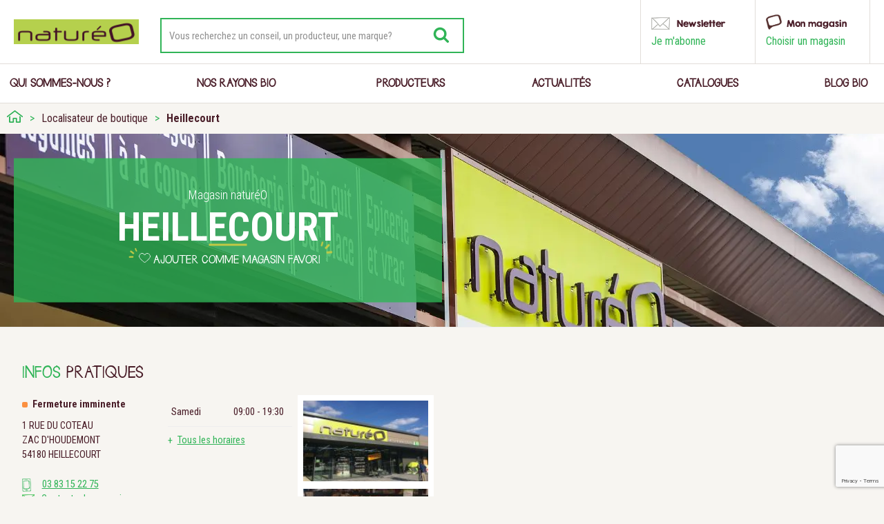

--- FILE ---
content_type: text/html; charset=UTF-8
request_url: https://www.natureo-bio.fr/magasin-bio/heillecourt/
body_size: 35028
content:
<!DOCTYPE html>
<html lang="fr-FR" class="no-js no-svg">
    <head>
        <meta charset="UTF-8">
        <meta name="viewport" content="user-scalable=no, width=device-width, initial-scale=1, maximum-scale=1">
        <link rel="profile" href="http://gmpg.org/xfn/11">
        <link rel="icon" type="image/png" href="https://www.natureo-bio.fr/wp-content/themes/twentyseventeen/../natureo/assets/images/FAVICON16x16.png" />
        <script type="text/javascript">
            var idPage = '8215';
            var urlSite = 'https://www.natureo-bio.fr';
        </script>
        <script>(function(html){html.className = html.className.replace(/\bno-js\b/,'js')})(document.documentElement);</script>
<title>naturéO Heillecourt : Magasin bio Heillecourt</title><link rel="stylesheet" href="https://www.natureo-bio.fr/wp-content/cache/min/1/15dd137a6235d16021fad5ff317e05e8.css" media="all" data-minify="1" />
<script>
		var tarteaucitronForceLanguage = "fr";
		</script><script data-minify="1" type="text/javascript" src="https://www.natureo-bio.fr/wp-content/cache/min/1/load.js?ver=1741968124" defer></script>
<!-- This site is optimized with the Yoast SEO plugin v13.3 - https://yoast.com/wordpress/plugins/seo/ -->
<meta name="description" content="Magasin bio Heillecourt (54) : horaires, coordonnées, actualités. Toutes vos courses chez votre spécialiste bio naturéO Heillecourt."/>
<meta name="robots" content="max-snippet:-1, max-image-preview:large, max-video-preview:-1"/>
<link rel="canonical" href="https://www.natureo-bio.fr/magasin-bio/heillecourt/" />
<meta property="og:locale" content="fr_FR" />
<meta property="og:type" content="article" />
<meta property="og:title" content="naturéO Heillecourt : Magasin bio Heillecourt" />
<meta property="og:description" content="Magasin bio Heillecourt (54) : horaires, coordonnées, actualités. Toutes vos courses chez votre spécialiste bio naturéO Heillecourt." />
<meta property="og:url" content="https://www.natureo-bio.fr/magasin-bio/heillecourt/" />
<meta property="og:site_name" content="Natureo bio" />
<meta name="twitter:card" content="summary" />
<meta name="twitter:description" content="Magasin bio Heillecourt (54) : horaires, coordonnées, actualités. Toutes vos courses chez votre spécialiste bio naturéO Heillecourt." />
<meta name="twitter:title" content="naturéO Heillecourt : Magasin bio Heillecourt" />
<script type='application/ld+json' class='yoast-schema-graph yoast-schema-graph--main'>{"@context":"https://schema.org","@graph":[{"@type":"WebSite","@id":"https://www.natureo-bio.fr/#website","url":"https://www.natureo-bio.fr/","name":"Natureo bio","inLanguage":"fr-FR","potentialAction":[{"@type":"SearchAction","target":"https://www.natureo-bio.fr/?s={search_term_string}","query-input":"required name=search_term_string"}]},{"@type":"WebPage","@id":"https://www.natureo-bio.fr/magasin-bio/heillecourt/#webpage","url":"https://www.natureo-bio.fr/magasin-bio/heillecourt/","name":"natur\u00e9O Heillecourt : Magasin bio Heillecourt","isPartOf":{"@id":"https://www.natureo-bio.fr/#website"},"inLanguage":"fr-FR","datePublished":"2018-06-14T14:19:28+00:00","dateModified":"2025-03-24T08:25:30+00:00","description":"Magasin bio Heillecourt (54) : horaires, coordonn\u00e9es, actualit\u00e9s. Toutes vos courses chez votre sp\u00e9cialiste bio natur\u00e9O Heillecourt.","potentialAction":[{"@type":"ReadAction","target":["https://www.natureo-bio.fr/magasin-bio/heillecourt/"]}]}]}</script>
<!-- / Yoast SEO plugin. -->

<link rel='dns-prefetch' href='//www.google.com' />
<link rel='dns-prefetch' href='//fonts.googleapis.com' />
<link href='https://fonts.gstatic.com' crossorigin rel='preconnect' />
<link rel="alternate" type="application/rss+xml" title="Natureo bio &raquo; Flux" href="https://www.natureo-bio.fr/feed/" />
<link rel="alternate" type="application/rss+xml" title="Natureo bio &raquo; Flux des commentaires" href="https://www.natureo-bio.fr/comments/feed/" />
<style type="text/css">
img.wp-smiley,
img.emoji {
	display: inline !important;
	border: none !important;
	box-shadow: none !important;
	height: 1em !important;
	width: 1em !important;
	margin: 0 .07em !important;
	vertical-align: -0.1em !important;
	background: none !important;
	padding: 0 !important;
}
</style>
	


<link rel='stylesheet' id='natureo-fonts-css'  href='https://fonts.googleapis.com/css?family=Roboto+Condensed:300,400,700&#038;display=swap' type='text/css' media='all' />



<!--[if lt IE 9]>
<link rel='stylesheet' id='twentyseventeen-ie8-css'  href='https://www.natureo-bio.fr/wp-content/themes/twentyseventeen/assets/css/ie8.css?ver=1.0' type='text/css' media='all' />
<![endif]-->
<style id='rocket-lazyload-inline-css' type='text/css'>
.rll-youtube-player{position:relative;padding-bottom:56.23%;height:0;overflow:hidden;max-width:100%;}.rll-youtube-player iframe{position:absolute;top:0;left:0;width:100%;height:100%;z-index:100;background:0 0}.rll-youtube-player img{bottom:0;display:block;left:0;margin:auto;max-width:100%;width:100%;position:absolute;right:0;top:0;border:none;height:auto;cursor:pointer;-webkit-transition:.4s all;-moz-transition:.4s all;transition:.4s all}.rll-youtube-player img:hover{-webkit-filter:brightness(75%)}.rll-youtube-player .play{height:72px;width:72px;left:50%;top:50%;margin-left:-36px;margin-top:-36px;position:absolute;background:url(https://www.natureo-bio.fr/wp-content/plugins/wp-rocket/assets/img/youtube.png) no-repeat;cursor:pointer}
</style>
<script type='text/javascript' src='https://www.natureo-bio.fr/wp-includes/js/jquery/jquery.min.js?ver=3.5.1' id='jquery-core-js'></script>
<script type='text/javascript' src='https://www.natureo-bio.fr/wp-includes/js/jquery/jquery-migrate.min.js?ver=3.3.2' id='jquery-migrate-js'></script>
<script type='text/javascript' id='flow-flow-plugin-script-js-extra'>
/* <![CDATA[ */
var FlowFlowOpts = {"streams":{},"open_in_new":"yep","filter_all":"Tout","filter_search":"Rechercher","expand_text":"Voir plus","collapse_text":"R\u00e9duire","posted_on":"Post\u00e9 sur","show_more":"Voir plus","date_style":"classicStyleDate","dates":{"Yesterday":"Hier","s":"s","m":"m","h":"h","ago":"il y a","months":["Jan","F\u00e9v","Mars","Avril","Mai","Juin","Juillet","Ao\u00fbt","Sept","Oct","Nov","D\u00e9c"]},"lightbox_navigate":"Naviguez avec les touches fl\u00e9ch\u00e9es","server_time":"1769873351","forceHTTPS":"nope","isAdmin":"","ajaxurl":"https:\/\/www.natureo-bio.fr\/wp-admin\/admin-ajax.php","isLog":"","plugin_base":"https:\/\/www.natureo-bio.fr\/wp-content\/plugins\/flow-flow","plugin_ver":"3.0.9"};
/* ]]> */
</script>
<script data-minify="1" type='text/javascript' src='https://www.natureo-bio.fr/wp-content/cache/min/1/wp-content/plugins/flow-flow/js/require-utils.js?ver=1741968124' id='flow-flow-plugin-script-js' defer></script>
<script data-minify="1" type='text/javascript' src='https://www.natureo-bio.fr/wp-content/cache/min/1/wp-content/themes/natureo/assets/js/lib-Cookie.js?ver=1741968124' id='ajout_lib_cookies-js' defer></script>
<script type='text/javascript' src='https://www.natureo-bio.fr/wp-content/themes/natureo/assets/js/jquery.documentsize.min.js?ver=5.6' id='jquery.documentsize-js' defer></script>
<script data-minify="1" type='text/javascript' src='https://www.natureo-bio.fr/wp-content/cache/min/1/wp-content/themes/natureo/assets/js/geo.js?ver=1741968124' id='natureo_geo-js' defer></script>
<!--[if lt IE 9]>
<script type='text/javascript' src='https://www.natureo-bio.fr/wp-content/themes/natureo/assets/js/html5.js?ver=3.7.3' id='html5-js'></script>
<![endif]-->
<script type='text/javascript' src='https://www.natureo-bio.fr/wp-content/plugins/validated-field-for-acf/js/jquery.maskedinput.min.js?ver=1.7.7' id='jquery-masking-js' defer></script>
<link rel="https://api.w.org/" href="https://www.natureo-bio.fr/wp-json/" /><link rel="alternate" type="application/json" href="https://www.natureo-bio.fr/wp-json/wp/v2/wpsl_stores/8215" /><link rel="EditURI" type="application/rsd+xml" title="RSD" href="https://www.natureo-bio.fr/xmlrpc.php?rsd" />
<link rel="wlwmanifest" type="application/wlwmanifest+xml" href="https://www.natureo-bio.fr/wp-includes/wlwmanifest.xml" /> 
<meta name="generator" content="WordPress 5.6" />
<link rel='shortlink' href='https://www.natureo-bio.fr/?p=8215' />

<link rel="preload" as="font" href="https://www.natureo-bio.fr/wp-content/themes/natureo/assets/fonts/jandasafeandsoundsolid-webfont.woff2" crossorigin>
<link rel="preload" as="font" href="https://www.natureo-bio.fr/wp-content/themes/natureo/assets/fonts/kgsecondchancessolid-webfont.woff2" crossorigin><!-- Google tag (gtag.js) / Google Analytics -->
<script data-no-minify="1" async src="https://www.natureo-bio.fr/wp-content/cache/busting/1/gtm-3be9deb13ac18bb68c4733f8cbdc897d.js"></script>
<script type="text/javascript">

function launchGA(){
window.dataLayer = window.dataLayer || [];
  function gtag(){dataLayer.push(arguments);}
  gtag('js', new Date());

  gtag('config', 'G-T2K5GCCG90')
}

void 0 === window._axcb && (window._axcb = []);
        window._axcb.push(function(axeptio) {
            axeptio.on("cookies:complete", function(choices) {
                if(choices.google_analytics) {
                    launchGA();
                }
            });
        });
</script>
 <style type="text/css">.recentcomments a{display:inline !important;padding:0 !important;margin:0 !important;}</style>
		<script type="text/javascript">
		jQuery(document).ready(function(){
			jQuery('form.acf-form').append('<input type="hidden" name="acf[post_ID]" value="8215"/>');
			jQuery('form.acf-form').append('<input type="hidden" name="acf[frontend]" value="true"/>');
		});
		</script>

		<noscript><style id="rocket-lazyload-nojs-css">.rll-youtube-player, [data-lazy-src]{display:none !important;}</style></noscript>    </head>

    <body class="wpsl_stores-template-default single single-wpsl_stores postid-8215 group-blog colors-light">
        <div id="page" class="site">
            <a class="skip-link screen-reader-text" href="#content">Aller au contenu principal</a>

	<header id="masthead" class="site-header" role="banner">
		<div class="main-header">
			<div class="custom-header">

	<div class="custom-header-media">
			</div>

	<div class="site-branding">
	<div class="wrap">

		
		<div class="site-branding-text">
							<p class="site-title"><a title="Supermarché bio" href="https://www.natureo-bio.fr/" rel="home">Natureo bio</a></p>
			
					</div><!-- .site-branding-text -->

		
	</div><!-- .wrap -->
</div><!-- .site-branding -->

</div><!-- .custom-header -->
            

<form role="search" method="get" class="search-form" action="https://www.natureo-bio.fr/">
	<label for="search-form-697e1fc7a08fa">
		<span class="screen-reader-text">Vous recherchez un conseil, un producteur, une marque?</span>
	</label>
	<input type="search" id="search-form-697e1fc7a08fa" class="search-field" placeholder="Vous recherchez un conseil, un producteur, une marque?" value="" name="s" />
	<button type="submit" class="search-submit"><svg class="icon icon-search" aria-hidden="true" role="img"> <use href="#icon-search" xlink:href="#icon-search"></use> </svg><span class="screen-reader-text">Recherche</span></button>
</form>
            <ul class="user-functions">
  <li class="user-newsletter">
    <a href="https://www.natureo-bio.fr/newsletter">
      <strong>Newsletter</strong>
      <span class="pseudo-link">Je m'abonne</span>
    </a>
  </li>
  <li class="user-store">
    <label class="redirect-store content-magasin">
                  <strong>Mon magasin</strong>
                                    <span class="pseudo-link"><a href="https://www.natureo-bio.fr/magasin-bio/">Choisir un magasin</a></span>
                      </label>
          <div class="store-info dropdown">
</div>
  </li>
  </ul>		</div><!-- .main-header -->
					<div class="navigation-top">
				<div class="wrap">
					<nav id="site-navigation" class="main-navigation" role="navigation" aria-label="Menu supérieur">
	<button class="menu-toggle" aria-controls="top-menu" aria-expanded="false"><svg class="icon icon-bars" aria-hidden="true" role="img"> <use href="#icon-bars" xlink:href="#icon-bars"></use> </svg><svg class="icon icon-close" aria-hidden="true" role="img"> <use href="#icon-close" xlink:href="#icon-close"></use> </svg><span class="screen-reader-text">Menu</span></button>
	<div class="menu-menu-principal-container">
		<ul class="user-functions">
  <li class="user-newsletter">
    <a href="https://www.natureo-bio.fr/newsletter">
      <strong>Newsletter</strong>
      <span class="pseudo-link">Je m'abonne</span>
    </a>
  </li>
  <li class="user-store">
    <label class="redirect-store content-magasin">
                  <strong>Mon magasin</strong>
                                    <span class="pseudo-link"><a href="https://www.natureo-bio.fr/magasin-bio/">Choisir un magasin</a></span>
                      </label>
          <div class="store-info dropdown">
</div>
  </li>
  </ul>		

<form role="search" method="get" class="search-form" action="https://www.natureo-bio.fr/">
	<label for="search-form-697e1fc7a0b64">
		<span class="screen-reader-text">Vous recherchez un conseil, un producteur, une marque?</span>
	</label>
	<input type="search" id="search-form-697e1fc7a0b64" class="search-field" placeholder="Vous recherchez un conseil, un producteur, une marque?" value="" name="s" />
	<button type="submit" class="search-submit"><svg class="icon icon-search" aria-hidden="true" role="img"> <use href="#icon-search" xlink:href="#icon-search"></use> </svg><span class="screen-reader-text">Recherche</span></button>
</form>
		<ul id="top-menu" class="menu"><li id="menu-item-954" class="menu-item menu-item-type-post_type menu-item-object-page menu-item-954"><a href="https://www.natureo-bio.fr/entreprise/qui-sommes-nous/" class=""><span class="menu-image-title">Qui sommes-nous ?</span></a></li>
<li id="menu-item-1893" class="container-thumbnail-img menu-item menu-item-type-custom menu-item-object-custom menu-item-has-children menu-item-1893"><a title="Produits bio" href="javascript:void(0)" class=""><span class="menu-image-title">Nos Rayons Bio</span></a>
<ul class="sub-menu">
	<li id="menu-item-955" class="menu-item menu-item-type-custom menu-item-object-custom menu-item-has-children menu-item-955"><a href="/produits/rayons-produits-bio" class=""><span class="menu-image-title">Nos rayons bio</span></a>
	<ul class="sub-menu">
		<li id="menu-item-2543" class="menu-item menu-item-type-custom menu-item-object-custom menu-item-2543"><a href="/produits/rayons-produits-bio/fruits-et-legumes-bio/" class=""><span class="menu-image-title">Fruits et légumes</span></a></li>
		<li id="menu-item-2544" class="menu-item menu-item-type-custom menu-item-object-custom menu-item-2544"><a href="/produits/rayons-produits-bio/bio-vrac/" class=""><span class="menu-image-title">Vrac</span></a></li>
		<li id="menu-item-2545" class="menu-item menu-item-type-custom menu-item-object-custom menu-item-2545"><a href="/produits/rayons-produits-bio/frais-bio/" class=""><span class="menu-image-title">Produits frais</span></a></li>
		<li id="menu-item-2546" class="menu-item menu-item-type-custom menu-item-object-custom menu-item-2546"><a href="/produits/rayons-produits-bio/surgeles-bio/" class=""><span class="menu-image-title">Produits surgelés</span></a></li>
		<li id="menu-item-2547" class="menu-item menu-item-type-custom menu-item-object-custom menu-item-2547"><a href="/produits/rayons-produits-bio/boucherie-bio/" class=""><span class="menu-image-title">Boucherie traditionnelle</span></a></li>
		<li id="menu-item-2548" class="menu-item menu-item-type-custom menu-item-object-custom menu-item-2548"><a href="/produits/rayons-produits-bio/charcuterie-traiteur/" class=""><span class="menu-image-title">Charcuterie, traiteur</span></a></li>
		<li id="menu-item-2549" class="menu-item menu-item-type-custom menu-item-object-custom menu-item-2549"><a href="/produits/rayons-produits-bio/fromage-bio/" class=""><span class="menu-image-title">Fromagerie</span></a></li>
		<li id="menu-item-2550" class="menu-item menu-item-type-custom menu-item-object-custom menu-item-2550"><a href="/produits/rayons-produits-bio/boulangerie-bio/" class=""><span class="menu-image-title">Boulangerie</span></a></li>
		<li id="menu-item-2551" class="menu-item menu-item-type-custom menu-item-object-custom menu-item-2551"><a href="/produits/rayons-produits-bio/epicerie-bio/" class=""><span class="menu-image-title">Epicerie</span></a></li>
		<li id="menu-item-2552" class="menu-item menu-item-type-custom menu-item-object-custom menu-item-2552"><a href="/produits/rayons-produits-bio/maison-ecologique/" class=""><span class="menu-image-title">Hygiène de la maison</span></a></li>
		<li id="menu-item-2553" class="menu-item menu-item-type-custom menu-item-object-custom menu-item-2553"><a href="/produits/rayons-produits-bio/boissons-bio/" class=""><span class="menu-image-title">Les boissons et la cave</span></a></li>
		<li id="menu-item-2554" class="menu-item menu-item-type-custom menu-item-object-custom menu-item-2554"><a href="/produits/rayons-produits-bio/alimentation-bio-bebe/" class=""><span class="menu-image-title">Bébé</span></a></li>
		<li id="menu-item-2555" class="menu-item menu-item-type-custom menu-item-object-custom menu-item-2555"><a href="/produits/rayons-produits-bio/soin-beaute-bio/" class=""><span class="menu-image-title">Produits de soins et beauté</span></a></li>
		<li id="menu-item-2556" class="menu-item menu-item-type-custom menu-item-object-custom menu-item-2556"><a href="/produits/rayons-produits-bio/complements-alimentaires/" class=""><span class="menu-image-title">Compléments alimentaires</span></a></li>
		<li id="menu-item-2557" class="menu-item menu-item-type-custom menu-item-object-custom menu-item-2557"><a href="/produits/rayons-produits-bio/librairie-ecoproduits/" class=""><span class="menu-image-title">Librairie et écoproduits</span></a></li>
		<li id="menu-item-2559" class="menu-item menu-item-type-custom menu-item-object-custom menu-item-2559"><a href="/produits/rayons-produits-bio/produits-dietetiques/" class=""><span class="menu-image-title">Les produits diététiques</span></a></li>
		<li id="menu-item-3945" class="menu-item menu-item-type-custom menu-item-object-custom menu-item-3945"><a href="/produits/rayons-produits-bio/animaux-bio" class=""><span class="menu-image-title">Animalerie bio</span></a></li>
	</ul>
</li>
	<li id="menu-item-956" class="menu-item menu-item-type-custom menu-item-object-custom menu-item-has-children menu-item-956"><a href="/produits/modes-de-vie" class=""><span class="menu-image-title">Les modes de vie</span></a>
	<ul class="sub-menu">
		<li id="menu-item-2564" class="menu-item menu-item-type-custom menu-item-object-custom menu-item-2564"><a href="/produits/modes-de-vie/vegan/" class=""><span class="menu-image-title">Vegan</span></a></li>
		<li id="menu-item-2561" class="menu-item menu-item-type-custom menu-item-object-custom menu-item-2561"><a href="/produits/modes-de-vie/produits-sans-gluten/" class=""><span class="menu-image-title">Sans gluten</span></a></li>
		<li id="menu-item-2562" class="menu-item menu-item-type-custom menu-item-object-custom menu-item-2562"><a href="/produits/modes-de-vie/produits-sans-lactose/" class=""><span class="menu-image-title">Sans lactose</span></a></li>
	</ul>
</li>
	<li id="menu-item-29198" class="menu-item menu-item-type-post_type menu-item-object-rayons menu-item-29198"><a href="https://www.natureo-bio.fr/rayons/la-marque-natureo/" class=""><span class="menu-image-title">La marque natureo</span></a></li>
	<li id="menu-item-975" class="has-thumbnail-img menu-item menu-item-type-custom menu-item-object-custom menu-item-975"><a href="javascript:void(0)" class=" menu-image-not-hovered"><img width="480" height="418" src="data:image/svg+xml,%3Csvg%20xmlns='http://www.w3.org/2000/svg'%20viewBox='0%200%20480%20418'%3E%3C/svg%3E" class="menu-image " alt="Le plus grand choix de produits bio" data-lazy-srcset="https://www.natureo-bio.fr/wp-content/uploads/2017/06/menu-img.jpg 480w, https://www.natureo-bio.fr/wp-content/uploads/2017/06/menu-img-300x261.jpg 300w" data-lazy-sizes="100vw" data-lazy-src="https://www.natureo-bio.fr/wp-content/uploads/2017/06/menu-img.jpg" /><noscript><img width="480" height="418" src="https://www.natureo-bio.fr/wp-content/uploads/2017/06/menu-img.jpg" class="menu-image " alt="Le plus grand choix de produits bio" srcset="https://www.natureo-bio.fr/wp-content/uploads/2017/06/menu-img.jpg 480w, https://www.natureo-bio.fr/wp-content/uploads/2017/06/menu-img-300x261.jpg 300w" sizes="100vw" /></noscript><span class="menu-image-title">Le plus grand choix des produits BIO</span></a></li>

                <li class="menu-item menu-item-type-custom menu-item-object-custom menu-item-has-children natureo-brand-item">
                    <a class="menu-natureo-brand-mobile" href="/produits/rayons-produits-bio/marque-natureo/">
                    <span class="menu-image-title">Marque naturéO</span></a>
                    <div class="menu-natureo-brand">
                        <span>Découvrez les produits à marque naturéO</span>
                        <a href="/produits/rayons-produits-bio/marque-natureo/" class="btn-more">En savoir plus</a>
                    </div>
                </li></ul>
</li>
<li id="menu-item-5023" class="menu-item menu-item-type-post_type menu-item-object-page menu-item-5023"><a title="Producteurs bio" href="https://www.natureo-bio.fr/producteur/recherche/" class=""><span class="menu-image-title">Producteurs</span></a></li>
<li id="menu-item-950" class="menu-item menu-item-type-post_type menu-item-object-page menu-item-950"><a title="Actualités naturéo" href="https://www.natureo-bio.fr/entreprise/actualites/" class=""><span class="menu-image-title">Actualités</span></a></li>
<li id="menu-item-24694" class="menu-item menu-item-type-post_type menu-item-object-page menu-item-24694"><a href="https://www.natureo-bio.fr/catalogues/" class=""><span class="menu-image-title">Catalogues</span></a></li>
<li id="menu-item-4576" class="menu-item menu-item-type-custom menu-item-object-custom menu-item-4576"><a target="_blank" href="https://www.labullebio.fr/" class=""><span class="menu-image-title">Blog Bio</span></a></li>
</ul>	</div>

	</nav><!-- #site-navigation -->				</div><!-- .wrap -->
			</div><!-- .navigation-top -->
		
            </header><!-- #masthead -->
            <div class="content-main-wrapper">
                <div class="breadcrumb-wrapper">
                    <ul class="breadcrumb clearfix" itemscope="" itemtype="http://schema.org/BreadcrumbList" id="breadcrumbs"><li class="item-home"><a itemprop="item" href="https://www.natureo-bio.fr"  title="Supermarché bio"><span itemprop="name">Accueil</span><meta itemprop="position" content="1"></a></li><li class="separator"><span></span></li><li itemprop="itemListElement" itemscope="" itemtype="http://schema.org/ListItem" class="item-cat item-custom-post-type-wpsl_stores">
                            <a itemprop="item" class="bread-cat bread-custom-post-type-wpsl_stores" href="" title="Localisateur de boutique">
                                <span itemprop="name">Localisateur de boutique</span><meta itemprop="position" content="2">
                            </a>
                      </li><li class="separator"><span></span></li><li class="item-current item-8215"><strong class="bread-current bread-8215" title="Heillecourt ">  Heillecourt </strong></li></ul>                </div><!-- .breadcrumb-wrapper -->
                <div class="popup-concours" style="display: none;">
    <div class="popup-wrapper">
        <a href="https://www.natureo-bio.fr/newsletter/" class="popup-join"></a>
        <img class="gif-hidden-desktop" src="data:image/svg+xml,%3Csvg%20xmlns='http://www.w3.org/2000/svg'%20viewBox='0%200%200%200'%3E%3C/svg%3E" alt="" data-lazy-src="https://www.natureo-bio.fr/wp-content/themes/natureo/assets/images/temp/pop-up-data-v1.webp"><noscript><img class="gif-hidden-desktop" src="https://www.natureo-bio.fr/wp-content/themes/natureo/assets/images/temp/pop-up-data-v1.webp" alt=""></noscript>
        <img class="gif-hidden-mobile" src="data:image/svg+xml,%3Csvg%20xmlns='http://www.w3.org/2000/svg'%20viewBox='0%200%200%200'%3E%3C/svg%3E" alt="" data-lazy-src="https://www.natureo-bio.fr/wp-content/themes/natureo/assets/images/temp/pop-up-data-v1-mobile-660x1300.webp"><noscript><img class="gif-hidden-mobile" src="https://www.natureo-bio.fr/wp-content/themes/natureo/assets/images/temp/pop-up-data-v1-mobile-660x1300.webp" alt=""></noscript>
        <a href="javascript:;" class="popup-left" data-fancybox-close></a>
    </div>
</div>
                                    <div class="single-featured-image-header">
    <img data-object-fit="cover" src="data:image/svg+xml,%3Csvg%20xmlns='http://www.w3.org/2000/svg'%20viewBox='0%200%200%200'%3E%3C/svg%3E" alt="" data-lazy-src="https://www.natureo-bio.fr/wp-content/themes/natureo/assets/images/natureo-mag.webp" /><noscript><img data-object-fit="cover" src="https://www.natureo-bio.fr/wp-content/themes/natureo/assets/images/natureo-mag.webp" alt="" /></noscript>
    <div class="meta-header">
        <div class="inner-meta-header">
            <h1><span class="sup-title">Magasin naturéO</span>
            <span class="store-name">Heillecourt </span></h1>
            <span class="add-fav"><a class="nat-ajout-magasin" data-magasin-url="https://www.natureo-bio.fr/magasin-bio/heillecourt/" data-magasin-id="8215" data-magasin-name="Heillecourt ">Ajouter comme magasin favori</a></span>
        </div><!-- .inner-meta-header -->
    </div><!-- .meta-header-->
</div><!-- .single-featured-image-header -->                                                    <div class="site-content-contain">
                                                    <div id="content" class="site-content">
                
<div id="primary" class="content-area">
    <main id="main" class="site-main make-it-appear" role="main">
        <article id="post-8215" class="post-8215 wpsl_stores type-wpsl_stores status-publish hentry wpsl_store_category-collecte-ampoules-piles wpsl_store_category-bouchons-en-liege wpsl_store_category-bouchons-plastique wpsl_store_category-cartouches-brita wpsl_store_category-cartouches-imprimantestoner wpsl_store_category-cheques-verts wpsl_store_category-commander-en-magasin wpsl_store_category-magasin-ouvert-en-continu wpsl_store_category-parking-a-velo wpsl_store_category-parking-reserve-a-la-clientele wpsl_store_category-rayons-a-la-coupe wpsl_store_category-titres-restaurant" data-store-id="8215">
            <header class="entry-header">
                <div class="entry-title"><span>Infos</span> pratiques <span class="screen-reader-text">Heillecourt </span></div>
            </header>
            <div class="entry-content">

                

                <div class="store-info">
                    <div class="store-info-main">
                        <p class="address-info">1 rue du Coteau<br>ZAC d'Houdemont<br>54180 Heillecourt</p><ul class="contact-functions"><li class="contact-phone"><a href="tel:03 83 15 22 75">03 83 15 22 75</a></li><li class="contact-email"><a href="https://www.natureo-bio.fr/contact?store=Heillecourt &type=store">Contacter le magasin</a></li></ul><p class="direction-info"><strong>A proximité de&nbsp;:</strong><br>Vandoeuvre-lès-Nancy, Houdemont, Fléville-devant-Nancy. Proche magasin Thiriet.</p>                    </div>
                    <div class="store-info-additional">
                                                                                                                                                                                                                                                                                                                                                                                                                                                                                                                                                                                                                                                                                                                                                                                                                                                                                                                                                                                                                                                                                                                                                                                                                                                                                                                                                                                                                                                                                                                                                                                                                                                                                                                                                                                                                                                                                                                                                                                                                                                                                                                                                                                                                                                                                                                                                                                                                                                                                                                                                                                                                                                                                                                                                                                                                                                                                                                                                                                                                                                                                                                                                                                                                                                                                                                                                                                                                                                                                                                                                <div class="store-hours-container" data-specific-hours='[]'><input type="checkbox" id="view-hours" class="hidden"><table role="presentation" class="wpsl-opening-hours"><tr><td>Lundi</td><td><time>09:00 - 19:30</time></td></tr><tr><td>Mardi</td><td><time>09:00 - 19:30</time></td></tr><tr><td>Mercredi</td><td><time>09:00 - 19:30</time></td></tr><tr><td>Jeudi</td><td><time>09:00 - 19:30</time></td></tr><tr><td>Vendredi</td><td><time>09:00 - 19:30</time></td></tr><tr><td>Samedi</td><td><time>09:00 - 19:30</time></td></tr><tr><td>Dimanche</td><td><time>09:30 - 12:30</time></td></tr></table><label for="view-hours" class="view-all">Tous les horaires</label></div>                    </div>

                    <div class="store-gallery">
                                                                            <ul>
                                                                                                            <li>
                                            <a data-fancybox="store-gallery" href="https://www.natureo-bio.fr/wp-content/uploads/2018/06/natureo-heillecourt-magasin.jpg">
                                                <img width="161" height="104" src="data:image/svg+xml,%3Csvg%20xmlns='http://www.w3.org/2000/svg'%20viewBox='0%200%20161%20104'%3E%3C/svg%3E" alt="magasin-bio-nancy" data-lazy-src="https://www.natureo-bio.fr/wp-content/uploads/2018/06/natureo-heillecourt-magasin-161x104.jpg" /><noscript><img width="161" height="104" src="https://www.natureo-bio.fr/wp-content/uploads/2018/06/natureo-heillecourt-magasin-161x104.jpg" alt="magasin-bio-nancy" /></noscript>
                                            </a>
                                                                                    </li>
                                                                            <li>
                                            <a data-fancybox="store-gallery" href="https://www.natureo-bio.fr/wp-content/uploads/2018/06/natureo-heillecourt-fruits-legumes.jpg">
                                                <img width="161" height="104" src="data:image/svg+xml,%3Csvg%20xmlns='http://www.w3.org/2000/svg'%20viewBox='0%200%20161%20104'%3E%3C/svg%3E" alt="magasin-bio-nancy" data-lazy-src="https://www.natureo-bio.fr/wp-content/uploads/2018/06/natureo-heillecourt-fruits-legumes-161x104.jpg" /><noscript><img width="161" height="104" src="https://www.natureo-bio.fr/wp-content/uploads/2018/06/natureo-heillecourt-fruits-legumes-161x104.jpg" alt="magasin-bio-nancy" /></noscript>
                                            </a>
                                                                                    </li>
                                                                            <li>
                                            <a data-fancybox="store-gallery" href="https://www.natureo-bio.fr/wp-content/uploads/2018/06/heillecourt-equipe-magasin.jpg">
                                                <img width="161" height="104" src="data:image/svg+xml,%3Csvg%20xmlns='http://www.w3.org/2000/svg'%20viewBox='0%200%20161%20104'%3E%3C/svg%3E" alt="" data-lazy-src="https://www.natureo-bio.fr/wp-content/uploads/2018/06/heillecourt-equipe-magasin-161x104.jpg" /><noscript><img width="161" height="104" src="https://www.natureo-bio.fr/wp-content/uploads/2018/06/heillecourt-equipe-magasin-161x104.jpg" alt="" /></noscript>
                                            </a>
                                                                                    </li>
                                                                            <li>
                                            <a data-fancybox="store-gallery" href="https://www.natureo-bio.fr/wp-content/uploads/2018/06/natureo-heillecourt-vrac.jpg">
                                                <img width="161" height="104" src="data:image/svg+xml,%3Csvg%20xmlns='http://www.w3.org/2000/svg'%20viewBox='0%200%20161%20104'%3E%3C/svg%3E" alt="magasin-bio-nancy" data-lazy-src="https://www.natureo-bio.fr/wp-content/uploads/2018/06/natureo-heillecourt-vrac-161x104.jpg" /><noscript><img width="161" height="104" src="https://www.natureo-bio.fr/wp-content/uploads/2018/06/natureo-heillecourt-vrac-161x104.jpg" alt="magasin-bio-nancy" /></noscript>
                                            </a>
                                                                                    </li>
                                                                            <li>
                                            <a data-fancybox="store-gallery" href="https://www.natureo-bio.fr/wp-content/uploads/2018/06/natureo-heillecourt-rayon.jpg">
                                                <img width="161" height="104" src="data:image/svg+xml,%3Csvg%20xmlns='http://www.w3.org/2000/svg'%20viewBox='0%200%20161%20104'%3E%3C/svg%3E" alt="magasin-bio-nancy" data-lazy-src="https://www.natureo-bio.fr/wp-content/uploads/2018/06/natureo-heillecourt-rayon-161x104.jpg" /><noscript><img width="161" height="104" src="https://www.natureo-bio.fr/wp-content/uploads/2018/06/natureo-heillecourt-rayon-161x104.jpg" alt="magasin-bio-nancy" /></noscript>
                                            </a>
                                                                                    </li>
                                                                            <li>
                                            <a data-fancybox="store-gallery" href="https://www.natureo-bio.fr/wp-content/uploads/2018/06/natureo-heillecourt-frais.jpg">
                                                <img width="161" height="104" src="data:image/svg+xml,%3Csvg%20xmlns='http://www.w3.org/2000/svg'%20viewBox='0%200%20161%20104'%3E%3C/svg%3E" alt="magasin-bio-nancy" data-lazy-src="https://www.natureo-bio.fr/wp-content/uploads/2018/06/natureo-heillecourt-frais-161x104.jpg" /><noscript><img width="161" height="104" src="https://www.natureo-bio.fr/wp-content/uploads/2018/06/natureo-heillecourt-frais-161x104.jpg" alt="magasin-bio-nancy" /></noscript>
                                            </a>
                                                                                    </li>
                                                                                                                                </ul>
                                                <a href="#" class="view-all">Mon magasin bio en images</a>
                    </div>
                </div>
                <blockquote class="store-citation"><div class="citation-inner"><p>Bienvenue dans votre magasin bio naturéO de Heillecourt où nous vous proposons le plus grand choix de produits bio au juste prix. Notre équipe veille chaque jour à vous apporter les meilleurs conseils et à être disponible pour vous servir. A très vite dans votre magasin bio naturéO de Heillecourt.</p></div><cite><strong>Julien</strong>, directeur de votre magasin 
	naturéO Heillecourt </cite></blockquote>                <div id="wpsl-wrap">
                    <div class="wpsl-search wpsl-clearfix wpsl-filter">
                        <div id="wpsl-search-wrap">
                            <form autocomplete="off" lpformnum="1">
                                <div class="wpsl-input">
                                    <div><label for="wpsl-search-input">Mon itinéraire depuis</label></div>
                                    <input id="wpsl-search-input" value="" name="wpsl-search-input" placeholder="Ex: Lille" aria-required="true" autocomplete="off" type="text">
                                </div>
                                <a href="#" id="geoloc-button" class="geoloc"></a>
                                <div class="wpsl-search-btn-wrap">
                                    <input id="wpsl-search-btn" value="Recherche" type="button">
                                </div>
                            </form>
                        </div>
                    </div>
                    <div id="wpsl-base-gmap_0" class="wpsl-gmap-canvas"></div>
<style>#wpsl-base-gmap_0 {height:350px;}</style>
                </div>
            </div>
        </article>
    </main><!-- #main -->

    <div class="store-action-button">
        <div class="wrap-button wrap-button-latlong">
            <div class="store-action-latlong">
                <a href="" class="btn btn-big">Recevoir les coordonnées</a>
            </div>
        </div>

        <div class="entry-title title-widget"><span>Les catalogues</span> disponibles dans mon magasin bio <span class="screen-reader-text">Heillecourt </span></div>

        <div id="widgetId"></div>

        
        <script type="text/javascript">
            var magasin_actif = "HLC"
        </script>
        <script data-minify="1" type="text/javascript" src="https://www.natureo-bio.fr/wp-content/cache/min/1/v2/widget.js?ver=1741968161" defer></script>
        <script type="text/javascript">
            var params = {
                authKey: "5a7b214b81990c2e4ecf561a"
            };
            BonialServices.init("#widgetId", params);
        </script>

    </div>

        <div class="store-service-list make-it-appear">
        <h2><span>Les services</span> dans mon magasin bio Heillecourt </h2>
                <ul>
                            <li data-tooltip-text="Notre équipe vous accueille toute la journée sans interruption. Faîtes vos courses même pendant les heures de déjeuner. ">
                    <img width="72" height="51" src="data:image/svg+xml,%3Csvg%20xmlns='http://www.w3.org/2000/svg'%20viewBox='0%200%2072%2051'%3E%3C/svg%3E" class="service-thumbnail" alt="" data-lazy-sizes="100vw" data-lazy-src="https://www.natureo-bio.fr/wp-content/uploads/2017/05/icon-service-7.png" /><noscript><img width="72" height="51" src="https://www.natureo-bio.fr/wp-content/uploads/2017/05/icon-service-7.png" class="service-thumbnail" alt="" sizes="100vw" /></noscript>                    Magasin ouvert en continu                </li>
                            <li data-tooltip-text="Une boucherie  bio 100% française, charcuterie, fromagerie bio et pain bio doré sur place, le tout à la coupe !">
                    <img width="72" height="51" src="data:image/svg+xml,%3Csvg%20xmlns='http://www.w3.org/2000/svg'%20viewBox='0%200%2072%2051'%3E%3C/svg%3E" class="service-thumbnail" alt="" data-lazy-sizes="100vw" data-lazy-src="https://www.natureo-bio.fr/wp-content/uploads/2017/05/72x51-PictosServices-RayonCoupe.png" /><noscript><img width="72" height="51" src="https://www.natureo-bio.fr/wp-content/uploads/2017/05/72x51-PictosServices-RayonCoupe.png" class="service-thumbnail" alt="" sizes="100vw" /></noscript>                    Rayons à la coupe                </li>
                            <li data-tooltip-text="Votre magasin accepte le règlement par titres restaurant pour un montant maximum de 19€ par jour en un passage caisse.">
                    <img width="72" height="51" src="data:image/svg+xml,%3Csvg%20xmlns='http://www.w3.org/2000/svg'%20viewBox='0%200%2072%2051'%3E%3C/svg%3E" class="service-thumbnail" alt="" data-lazy-sizes="100vw" data-lazy-src="https://www.natureo-bio.fr/wp-content/uploads/2017/05/72x51-PictosServices-TitreRestaurant.png" /><noscript><img width="72" height="51" src="https://www.natureo-bio.fr/wp-content/uploads/2017/05/72x51-PictosServices-TitreRestaurant.png" class="service-thumbnail" alt="" sizes="100vw" /></noscript>                    Titres restaurant                </li>
                            <li data-tooltip-text="Votre magasin naturéO accepte les bons d'achat.">
                    <img width="72" height="51" src="data:image/svg+xml,%3Csvg%20xmlns='http://www.w3.org/2000/svg'%20viewBox='0%200%2072%2051'%3E%3C/svg%3E" class="service-thumbnail" alt="" data-lazy-sizes="100vw" data-lazy-src="https://www.natureo-bio.fr/wp-content/uploads/2017/06/72x51-PictosServices-ChequeVert.png" /><noscript><img width="72" height="51" src="https://www.natureo-bio.fr/wp-content/uploads/2017/06/72x51-PictosServices-ChequeVert.png" class="service-thumbnail" alt="" sizes="100vw" /></noscript>                    Chèques verts                </li>
                            <li data-tooltip-text="Notre magasin dispose d'un parking à vélo réservé à la clientèle, vous pourrez ainsi prendre votre temps et laisser votre vélo en sécurité.">
                    <img width="72" height="51" src="data:image/svg+xml,%3Csvg%20xmlns='http://www.w3.org/2000/svg'%20viewBox='0%200%2072%2051'%3E%3C/svg%3E" class="service-thumbnail" alt="" data-lazy-sizes="100vw" data-lazy-src="https://www.natureo-bio.fr/wp-content/uploads/2017/05/icon-service-5.png" /><noscript><img width="72" height="51" src="https://www.natureo-bio.fr/wp-content/uploads/2017/05/icon-service-5.png" class="service-thumbnail" alt="" sizes="100vw" /></noscript>                    Parking à vélo                </li>
                            <li data-tooltip-text="Prenez votre temps pour faire vos courses. Votre magasin possède un parking où il est possible de se stationner gratuitement et facilement. ">
                    <img width="72" height="51" src="data:image/svg+xml,%3Csvg%20xmlns='http://www.w3.org/2000/svg'%20viewBox='0%200%2072%2051'%3E%3C/svg%3E" class="service-thumbnail" alt="" data-lazy-sizes="100vw" data-lazy-src="https://www.natureo-bio.fr/wp-content/uploads/2017/04/icon-service-2.png" /><noscript><img width="72" height="51" src="https://www.natureo-bio.fr/wp-content/uploads/2017/04/icon-service-2.png" class="service-thumbnail" alt="" sizes="100vw" /></noscript>                    Parking réservé à la clientèle                </li>
                            <li data-tooltip-text="Déposez vos ampoules & piles usagées dans votre magasin. Elles seront ensuite recyclées dans une logique de développement durable. ">
                    <img width="72" height="51" src="data:image/svg+xml,%3Csvg%20xmlns='http://www.w3.org/2000/svg'%20viewBox='0%200%2072%2051'%3E%3C/svg%3E" class="service-thumbnail" alt="" data-lazy-sizes="100vw" data-lazy-src="https://www.natureo-bio.fr/wp-content/uploads/2017/04/icon-service-1.png" /><noscript><img width="72" height="51" src="https://www.natureo-bio.fr/wp-content/uploads/2017/04/icon-service-1.png" class="service-thumbnail" alt="" sizes="100vw" /></noscript>                    Collecte d'ampoules & piles                </li>
                            <li data-tooltip-text="Déposez vos bouchons de plastique usagés dans votre magasin. Ils seront ensuite recyclés dans une logique de développement durable. ">
                    <img width="72" height="51" src="data:image/svg+xml,%3Csvg%20xmlns='http://www.w3.org/2000/svg'%20viewBox='0%200%2072%2051'%3E%3C/svg%3E" class="service-thumbnail" alt="" data-lazy-sizes="100vw" data-lazy-src="https://www.natureo-bio.fr/wp-content/uploads/2017/05/72x51-PictosServices-BouchonPlastique.png" /><noscript><img width="72" height="51" src="https://www.natureo-bio.fr/wp-content/uploads/2017/05/72x51-PictosServices-BouchonPlastique.png" class="service-thumbnail" alt="" sizes="100vw" /></noscript>                    Collecte de bouchons plastique                </li>
                            <li data-tooltip-text="Dans vos rayons Compléments Alimentaires et Maison , si vous avez besoin d’un produit complémentaire, vous pouvez le commander auprès de nos conseillers en magasin. Valable pour les produits de la gamme : Herbalgem , Solgar, Pranarom, Vitaal + et Zen&Pur">
                    <img width="72" height="51" src="data:image/svg+xml,%3Csvg%20xmlns='http://www.w3.org/2000/svg'%20viewBox='0%200%2072%2051'%3E%3C/svg%3E" class="service-thumbnail" alt="" data-lazy-sizes="100vw" data-lazy-src="https://www.natureo-bio.fr/wp-content/uploads/2017/11/72x51-PictosServices-CommandeProduits.png" /><noscript><img width="72" height="51" src="https://www.natureo-bio.fr/wp-content/uploads/2017/11/72x51-PictosServices-CommandeProduits.png" class="service-thumbnail" alt="" sizes="100vw" /></noscript>                    Commande de Compléments Alimentaires et produits pour la Maison                </li>
                            <li data-tooltip-text="Déposez vos bouchons en liège usagés dans votre magasin. Ils seront ensuite recyclés dans une logique de développement durable. ">
                    <img width="72" height="51" src="data:image/svg+xml,%3Csvg%20xmlns='http://www.w3.org/2000/svg'%20viewBox='0%200%2072%2051'%3E%3C/svg%3E" class="service-thumbnail" alt="" data-lazy-sizes="100vw" data-lazy-src="https://www.natureo-bio.fr/wp-content/uploads/2017/05/72x51-PictosServices-BouchonLiege.png" /><noscript><img width="72" height="51" src="https://www.natureo-bio.fr/wp-content/uploads/2017/05/72x51-PictosServices-BouchonLiege.png" class="service-thumbnail" alt="" sizes="100vw" /></noscript>                    Collecte de bouchons en liège                </li>
                            <li data-tooltip-text="Déposez vos cartouches d'imprimante usagées dans votre magasin. Elles seront ensuite recyclées dans une logique de développement durable. ">
                    <img width="72" height="51" src="data:image/svg+xml,%3Csvg%20xmlns='http://www.w3.org/2000/svg'%20viewBox='0%200%2072%2051'%3E%3C/svg%3E" class="service-thumbnail" alt="" data-lazy-sizes="100vw" data-lazy-src="https://www.natureo-bio.fr/wp-content/uploads/2017/05/72x51-PictosServices-Imprimantes.png" /><noscript><img width="72" height="51" src="https://www.natureo-bio.fr/wp-content/uploads/2017/05/72x51-PictosServices-Imprimantes.png" class="service-thumbnail" alt="" sizes="100vw" /></noscript>                    Collecte de cartouches imprimantes                </li>
                            <li data-tooltip-text="Déposez vos cartouches BRITA usagées dans votre magasin. Elles seront ensuite recyclées dans une logique de développement durable. ">
                    <img width="72" height="51" src="data:image/svg+xml,%3Csvg%20xmlns='http://www.w3.org/2000/svg'%20viewBox='0%200%2072%2051'%3E%3C/svg%3E" class="service-thumbnail" alt="" data-lazy-sizes="100vw" data-lazy-src="https://www.natureo-bio.fr/wp-content/uploads/2017/05/72x51-PictosServices-CartouchesBrita.png" /><noscript><img width="72" height="51" src="https://www.natureo-bio.fr/wp-content/uploads/2017/05/72x51-PictosServices-CartouchesBrita.png" class="service-thumbnail" alt="" sizes="100vw" /></noscript>                    Collecte de cartouches BRITA                </li>
                    </ul>
            </div>
    <div class="wrap-more-service">
        <p class="more-service">+ Voir plus de services</p>
    </div>

    
    <div class="store-news-wrapper make-it-appear no-anim">
        
        <div class="store-producers">
    <h2><span><strong>1</strong> producteur local</span> dans mon magasin bio Heillecourt </h2>
    <div class="store-slider">
                                <div class="slide-item">
                <a title="Producteur bio Heillecourt " href="https://www.natureo-bio.fr/producteurs/14066/" class="slide-link">
                    <div class="slide-thumbnail">
                        <img width="575" height="500" src="data:image/svg+xml,%3Csvg%20xmlns='http://www.w3.org/2000/svg'%20viewBox='0%200%20575%20500'%3E%3C/svg%3E" alt="Producteur bio Heillecourt " data-lazy-src="https://www.natureo-bio.fr/wp-content/uploads/2019/03/bière-de-metz.jpg"><noscript><img width="575" height="500" src="https://www.natureo-bio.fr/wp-content/uploads/2019/03/bière-de-metz.jpg" alt="Producteur bio Heillecourt "></noscript>
                    </div>
                    <div class="slide-header">
                        <p class="sup-title">Bière de Metz</p>
                        <h3>Bière de Metz, la brasserie artisanale bio à proximité de METZ</h3>
                    </div>
                    <div class="slider-content">
                        <ul>
                            <li>Moselle,<br /> Grand Est</li>
                            <li>
                                <span>à</span>
                                <strong>47<span class="distance-unite">km</span></strong>
                                <span>de votre magasin Heillecourt </span>
                            </li>
                        </ul>
                    </div>
                </a>
            </div>
            </div>
            <div class="view-all">
            <a href="https://www.natureo-bio.fr/producteur/" class="btn btn-big">Voir tous les producteurs locaux</a>
        </div>
    </div>    </div>
    
<div class="store-masonry make-it-appear">
    <h2><span>Les rayons bio</span> de mon magasin bio Heillecourt </h2>
    <div class="mansonry-slider">
                                <div class="masonry-slide-item cat-2x">
                <a title="La marque naturéO" href="https://www.natureo-bio.fr/produits/rayons-produits-bio/marque-natureo_old/">
                    <div class="masonry-slider-thumbnail">
                                                    <img width="630" height="280" class="masonry-large"
                                 src="data:image/svg+xml,%3Csvg%20xmlns='http://www.w3.org/2000/svg'%20viewBox='0%200%20630%20280'%3E%3C/svg%3E"
                                 data-lazy="https://www.natureo-bio.fr/wp-content/uploads/2017/10/la-marque-natureO-entet-2-light.jpg" alt="La marque naturéO" data-lazy-src="https://www.natureo-bio.fr/wp-content/themes/natureo/assets/images/placeholder_630x280.png"><noscript><img width="630" height="280" class="masonry-large"
                                 src="https://www.natureo-bio.fr/wp-content/themes/natureo/assets/images/placeholder_630x280.png"
                                 data-lazy="https://www.natureo-bio.fr/wp-content/uploads/2017/10/la-marque-natureO-entet-2-light.jpg" alt="La marque naturéO"></noscript>
                            <img width="300" height="280" class="masonry-small"
                                 src="data:image/svg+xml,%3Csvg%20xmlns='http://www.w3.org/2000/svg'%20viewBox='0%200%20300%20280'%3E%3C/svg%3E"
                                 data-lazy="https://www.natureo-bio.fr/wp-content/uploads/2017/10/la-marque-natureO-entet-3-light.jpg" alt="La marque naturéO" data-lazy-src="https://www.natureo-bio.fr/wp-content/themes/natureo/assets/images/placeholder_300x280.png"><noscript><img width="300" height="280" class="masonry-small"
                                 src="https://www.natureo-bio.fr/wp-content/themes/natureo/assets/images/placeholder_300x280.png"
                                 data-lazy="https://www.natureo-bio.fr/wp-content/uploads/2017/10/la-marque-natureO-entet-3-light.jpg" alt="La marque naturéO"></noscript>
                                            </div>
                    <span class="mansonry-slide-title">
                        <strong>La marque naturéO</strong>
                    </span>
                </a>
            </div>
                                <div class="masonry-slide-item">
                <a title="Fruits et légumes" href="https://www.natureo-bio.fr/produits/rayons-produits-bio/fruits-et-legumes-bio/">
                    <div class="masonry-slider-thumbnail">
                                                    <img width="300" height="280" class="masonry-small"
                                 src="data:image/svg+xml,%3Csvg%20xmlns='http://www.w3.org/2000/svg'%20viewBox='0%200%20300%20280'%3E%3C/svg%3E"
                                 data-lazy="https://www.natureo-bio.fr/wp-content/uploads/2017/06/fruits-et-legumes-1.jpg" alt="Fruits et légumes" data-lazy-src="https://www.natureo-bio.fr/wp-content/themes/natureo/assets/images/placeholder_300x280.png"><noscript><img width="300" height="280" class="masonry-small"
                                 src="https://www.natureo-bio.fr/wp-content/themes/natureo/assets/images/placeholder_300x280.png"
                                 data-lazy="https://www.natureo-bio.fr/wp-content/uploads/2017/06/fruits-et-legumes-1.jpg" alt="Fruits et légumes"></noscript>
                                            </div>
                    <span class="mansonry-slide-title">
                        <strong>Fruits et légumes</strong>
                    </span>
                </a>
            </div>
                                <div class="masonry-slide-item">
                <a title="Vrac" href="https://www.natureo-bio.fr/produits/rayons-produits-bio/bio-vrac/">
                    <div class="masonry-slider-thumbnail">
                                                    <img width="300" height="280" class="masonry-small"
                                 src="data:image/svg+xml,%3Csvg%20xmlns='http://www.w3.org/2000/svg'%20viewBox='0%200%20300%20280'%3E%3C/svg%3E"
                                 data-lazy="https://www.natureo-bio.fr/wp-content/uploads/2017/06/vrac-2.jpg" alt="Vrac" data-lazy-src="https://www.natureo-bio.fr/wp-content/themes/natureo/assets/images/placeholder_300x280.png"><noscript><img width="300" height="280" class="masonry-small"
                                 src="https://www.natureo-bio.fr/wp-content/themes/natureo/assets/images/placeholder_300x280.png"
                                 data-lazy="https://www.natureo-bio.fr/wp-content/uploads/2017/06/vrac-2.jpg" alt="Vrac"></noscript>
                                            </div>
                    <span class="mansonry-slide-title">
                        <strong>Vrac</strong>
                    </span>
                </a>
            </div>
                                <div class="masonry-slide-item">
                <a title="Produits frais" href="https://www.natureo-bio.fr/produits/rayons-produits-bio/frais-bio/">
                    <div class="masonry-slider-thumbnail">
                                                    <img width="300" height="280" class="masonry-small"
                                 src="data:image/svg+xml,%3Csvg%20xmlns='http://www.w3.org/2000/svg'%20viewBox='0%200%20300%20280'%3E%3C/svg%3E"
                                 data-lazy="https://www.natureo-bio.fr/wp-content/uploads/2017/06/produits-frais.jpg" alt="Produits frais" data-lazy-src="https://www.natureo-bio.fr/wp-content/themes/natureo/assets/images/placeholder_300x280.png"><noscript><img width="300" height="280" class="masonry-small"
                                 src="https://www.natureo-bio.fr/wp-content/themes/natureo/assets/images/placeholder_300x280.png"
                                 data-lazy="https://www.natureo-bio.fr/wp-content/uploads/2017/06/produits-frais.jpg" alt="Produits frais"></noscript>
                                            </div>
                    <span class="mansonry-slide-title">
                        <strong>Produits frais</strong>
                    </span>
                </a>
            </div>
                                <div class="masonry-slide-item">
                <a title="Produits surgelés" href="https://www.natureo-bio.fr/produits/rayons-produits-bio/surgeles-bio/">
                    <div class="masonry-slider-thumbnail">
                                                    <img width="300" height="280" class="masonry-small"
                                 src="data:image/svg+xml,%3Csvg%20xmlns='http://www.w3.org/2000/svg'%20viewBox='0%200%20300%20280'%3E%3C/svg%3E"
                                 data-lazy="https://www.natureo-bio.fr/wp-content/uploads/2017/06/surgeles.jpg" alt="Produits surgelés" data-lazy-src="https://www.natureo-bio.fr/wp-content/themes/natureo/assets/images/placeholder_300x280.png"><noscript><img width="300" height="280" class="masonry-small"
                                 src="https://www.natureo-bio.fr/wp-content/themes/natureo/assets/images/placeholder_300x280.png"
                                 data-lazy="https://www.natureo-bio.fr/wp-content/uploads/2017/06/surgeles.jpg" alt="Produits surgelés"></noscript>
                                            </div>
                    <span class="mansonry-slide-title">
                        <strong>Produits surgelés</strong>
                    </span>
                </a>
            </div>
                                <div class="masonry-slide-item">
                <a title="Boucherie traditionnelle" href="https://www.natureo-bio.fr/produits/rayons-produits-bio/boucherie-bio/">
                    <div class="masonry-slider-thumbnail">
                                                    <img width="300" height="280" class="masonry-small"
                                 src="data:image/svg+xml,%3Csvg%20xmlns='http://www.w3.org/2000/svg'%20viewBox='0%200%20300%20280'%3E%3C/svg%3E"
                                 data-lazy="https://www.natureo-bio.fr/wp-content/uploads/2017/06/boucherie.jpg" alt="Boucherie traditionnelle" data-lazy-src="https://www.natureo-bio.fr/wp-content/themes/natureo/assets/images/placeholder_300x280.png"><noscript><img width="300" height="280" class="masonry-small"
                                 src="https://www.natureo-bio.fr/wp-content/themes/natureo/assets/images/placeholder_300x280.png"
                                 data-lazy="https://www.natureo-bio.fr/wp-content/uploads/2017/06/boucherie.jpg" alt="Boucherie traditionnelle"></noscript>
                                            </div>
                    <span class="mansonry-slide-title">
                        <strong>Boucherie traditionnelle</strong>
                    </span>
                </a>
            </div>
                                <div class="masonry-slide-item">
                <a title="Charcuterie, traiteur" href="https://www.natureo-bio.fr/produits/rayons-produits-bio/charcuterie-traiteur/">
                    <div class="masonry-slider-thumbnail">
                                                    <img width="300" height="280" class="masonry-small"
                                 src="data:image/svg+xml,%3Csvg%20xmlns='http://www.w3.org/2000/svg'%20viewBox='0%200%20300%20280'%3E%3C/svg%3E"
                                 data-lazy="https://www.natureo-bio.fr/wp-content/uploads/2017/06/charcuterie-traiteur-1.jpg" alt="Charcuterie, traiteur" data-lazy-src="https://www.natureo-bio.fr/wp-content/themes/natureo/assets/images/placeholder_300x280.png"><noscript><img width="300" height="280" class="masonry-small"
                                 src="https://www.natureo-bio.fr/wp-content/themes/natureo/assets/images/placeholder_300x280.png"
                                 data-lazy="https://www.natureo-bio.fr/wp-content/uploads/2017/06/charcuterie-traiteur-1.jpg" alt="Charcuterie, traiteur"></noscript>
                                            </div>
                    <span class="mansonry-slide-title">
                        <strong>Charcuterie, traiteur</strong>
                    </span>
                </a>
            </div>
                                <div class="masonry-slide-item cat-2x">
                <a title="Fromagerie" href="https://www.natureo-bio.fr/produits/rayons-produits-bio/fromage-bio/">
                    <div class="masonry-slider-thumbnail">
                                                    <img width="630" height="280" class="masonry-large"
                                 src="data:image/svg+xml,%3Csvg%20xmlns='http://www.w3.org/2000/svg'%20viewBox='0%200%20630%20280'%3E%3C/svg%3E"
                                 data-lazy="https://www.natureo-bio.fr/wp-content/uploads/2017/06/fromagerie-01-1.jpg" alt="Fromagerie" data-lazy-src="https://www.natureo-bio.fr/wp-content/themes/natureo/assets/images/placeholder_630x280.png"><noscript><img width="630" height="280" class="masonry-large"
                                 src="https://www.natureo-bio.fr/wp-content/themes/natureo/assets/images/placeholder_630x280.png"
                                 data-lazy="https://www.natureo-bio.fr/wp-content/uploads/2017/06/fromagerie-01-1.jpg" alt="Fromagerie"></noscript>
                            <img width="300" height="280" class="masonry-small"
                                 src="data:image/svg+xml,%3Csvg%20xmlns='http://www.w3.org/2000/svg'%20viewBox='0%200%20300%20280'%3E%3C/svg%3E"
                                 data-lazy="https://www.natureo-bio.fr/wp-content/uploads/2017/06/fromagerie-1.jpg" alt="Fromagerie" data-lazy-src="https://www.natureo-bio.fr/wp-content/themes/natureo/assets/images/placeholder_300x280.png"><noscript><img width="300" height="280" class="masonry-small"
                                 src="https://www.natureo-bio.fr/wp-content/themes/natureo/assets/images/placeholder_300x280.png"
                                 data-lazy="https://www.natureo-bio.fr/wp-content/uploads/2017/06/fromagerie-1.jpg" alt="Fromagerie"></noscript>
                                            </div>
                    <span class="mansonry-slide-title">
                        <strong>Fromagerie</strong>
                    </span>
                </a>
            </div>
                                <div class="masonry-slide-item">
                <a title="Boulangerie" href="https://www.natureo-bio.fr/produits/rayons-produits-bio/boulangerie-bio/">
                    <div class="masonry-slider-thumbnail">
                                                    <img width="300" height="280" class="masonry-small"
                                 src="data:image/svg+xml,%3Csvg%20xmlns='http://www.w3.org/2000/svg'%20viewBox='0%200%20300%20280'%3E%3C/svg%3E"
                                 data-lazy="https://www.natureo-bio.fr/wp-content/uploads/2017/06/boulangerie-patisserie-1.jpg" alt="Boulangerie" data-lazy-src="https://www.natureo-bio.fr/wp-content/themes/natureo/assets/images/placeholder_300x280.png"><noscript><img width="300" height="280" class="masonry-small"
                                 src="https://www.natureo-bio.fr/wp-content/themes/natureo/assets/images/placeholder_300x280.png"
                                 data-lazy="https://www.natureo-bio.fr/wp-content/uploads/2017/06/boulangerie-patisserie-1.jpg" alt="Boulangerie"></noscript>
                                            </div>
                    <span class="mansonry-slide-title">
                        <strong>Boulangerie</strong>
                    </span>
                </a>
            </div>
                                <div class="masonry-slide-item">
                <a title="Epicerie" href="https://www.natureo-bio.fr/produits/rayons-produits-bio/epicerie-bio/">
                    <div class="masonry-slider-thumbnail">
                                                    <img width="300" height="280" class="masonry-small"
                                 src="data:image/svg+xml,%3Csvg%20xmlns='http://www.w3.org/2000/svg'%20viewBox='0%200%20300%20280'%3E%3C/svg%3E"
                                 data-lazy="https://www.natureo-bio.fr/wp-content/uploads/2017/06/epicerie.jpg" alt="Epicerie" data-lazy-src="https://www.natureo-bio.fr/wp-content/themes/natureo/assets/images/placeholder_300x280.png"><noscript><img width="300" height="280" class="masonry-small"
                                 src="https://www.natureo-bio.fr/wp-content/themes/natureo/assets/images/placeholder_300x280.png"
                                 data-lazy="https://www.natureo-bio.fr/wp-content/uploads/2017/06/epicerie.jpg" alt="Epicerie"></noscript>
                                            </div>
                    <span class="mansonry-slide-title">
                        <strong>Epicerie</strong>
                    </span>
                </a>
            </div>
                                <div class="masonry-slide-item">
                <a title="Les boissons et la cave" href="https://www.natureo-bio.fr/produits/rayons-produits-bio/boissons-bio/">
                    <div class="masonry-slider-thumbnail">
                                                    <img width="300" height="280" class="masonry-small"
                                 src="data:image/svg+xml,%3Csvg%20xmlns='http://www.w3.org/2000/svg'%20viewBox='0%200%20300%20280'%3E%3C/svg%3E"
                                 data-lazy="https://www.natureo-bio.fr/wp-content/uploads/2017/06/les-boissons-et-la-cave-01-3-300x280.jpg" alt="Les boissons et la cave" data-lazy-src="https://www.natureo-bio.fr/wp-content/themes/natureo/assets/images/placeholder_300x280.png"><noscript><img width="300" height="280" class="masonry-small"
                                 src="https://www.natureo-bio.fr/wp-content/themes/natureo/assets/images/placeholder_300x280.png"
                                 data-lazy="https://www.natureo-bio.fr/wp-content/uploads/2017/06/les-boissons-et-la-cave-01-3-300x280.jpg" alt="Les boissons et la cave"></noscript>
                                            </div>
                    <span class="mansonry-slide-title">
                        <strong>Les boissons et la cave</strong>
                    </span>
                </a>
            </div>
                                <div class="masonry-slide-item">
                <a title="Bébé" href="https://www.natureo-bio.fr/produits/rayons-produits-bio/alimentation-bio-bebe/">
                    <div class="masonry-slider-thumbnail">
                                                    <img width="300" height="280" class="masonry-small"
                                 src="data:image/svg+xml,%3Csvg%20xmlns='http://www.w3.org/2000/svg'%20viewBox='0%200%20300%20280'%3E%3C/svg%3E"
                                 data-lazy="https://www.natureo-bio.fr/wp-content/uploads/2017/06/bebe-1.jpg" alt="Bébé" data-lazy-src="https://www.natureo-bio.fr/wp-content/themes/natureo/assets/images/placeholder_300x280.png"><noscript><img width="300" height="280" class="masonry-small"
                                 src="https://www.natureo-bio.fr/wp-content/themes/natureo/assets/images/placeholder_300x280.png"
                                 data-lazy="https://www.natureo-bio.fr/wp-content/uploads/2017/06/bebe-1.jpg" alt="Bébé"></noscript>
                                            </div>
                    <span class="mansonry-slide-title">
                        <strong>Bébé</strong>
                    </span>
                </a>
            </div>
                                <div class="masonry-slide-item">
                <a title="Produits de soins et beauté" href="https://www.natureo-bio.fr/produits/rayons-produits-bio/soin-beaute-bio/">
                    <div class="masonry-slider-thumbnail">
                                                    <img width="300" height="280" class="masonry-small"
                                 src="data:image/svg+xml,%3Csvg%20xmlns='http://www.w3.org/2000/svg'%20viewBox='0%200%20300%20280'%3E%3C/svg%3E"
                                 data-lazy="https://www.natureo-bio.fr/wp-content/uploads/2017/06/hygiene-et-beaute-1.jpg" alt="Produits de soins et beauté" data-lazy-src="https://www.natureo-bio.fr/wp-content/themes/natureo/assets/images/placeholder_300x280.png"><noscript><img width="300" height="280" class="masonry-small"
                                 src="https://www.natureo-bio.fr/wp-content/themes/natureo/assets/images/placeholder_300x280.png"
                                 data-lazy="https://www.natureo-bio.fr/wp-content/uploads/2017/06/hygiene-et-beaute-1.jpg" alt="Produits de soins et beauté"></noscript>
                                            </div>
                    <span class="mansonry-slide-title">
                        <strong>Produits de soins et beauté</strong>
                    </span>
                </a>
            </div>
                                <div class="masonry-slide-item">
                <a title="Compléments alimentaires" href="https://www.natureo-bio.fr/produits/rayons-produits-bio/complements-alimentaires/">
                    <div class="masonry-slider-thumbnail">
                                                    <img width="300" height="280" class="masonry-small"
                                 src="data:image/svg+xml,%3Csvg%20xmlns='http://www.w3.org/2000/svg'%20viewBox='0%200%20300%20280'%3E%3C/svg%3E"
                                 data-lazy="https://www.natureo-bio.fr/wp-content/uploads/2017/06/complements-alimentaires-2.jpg" alt="Compléments alimentaires" data-lazy-src="https://www.natureo-bio.fr/wp-content/themes/natureo/assets/images/placeholder_300x280.png"><noscript><img width="300" height="280" class="masonry-small"
                                 src="https://www.natureo-bio.fr/wp-content/themes/natureo/assets/images/placeholder_300x280.png"
                                 data-lazy="https://www.natureo-bio.fr/wp-content/uploads/2017/06/complements-alimentaires-2.jpg" alt="Compléments alimentaires"></noscript>
                                            </div>
                    <span class="mansonry-slide-title">
                        <strong>Compléments alimentaires</strong>
                    </span>
                </a>
            </div>
                                <div class="masonry-slide-item">
                <a title="Hygiène de la maison" href="https://www.natureo-bio.fr/produits/rayons-produits-bio/maison-ecologique/">
                    <div class="masonry-slider-thumbnail">
                                                    <img width="300" height="280" class="masonry-small"
                                 src="data:image/svg+xml,%3Csvg%20xmlns='http://www.w3.org/2000/svg'%20viewBox='0%200%20300%20280'%3E%3C/svg%3E"
                                 data-lazy="https://www.natureo-bio.fr/wp-content/uploads/2017/06/hygiene-de-la-maison-3.jpg" alt="Hygiène de la maison" data-lazy-src="https://www.natureo-bio.fr/wp-content/themes/natureo/assets/images/placeholder_300x280.png"><noscript><img width="300" height="280" class="masonry-small"
                                 src="https://www.natureo-bio.fr/wp-content/themes/natureo/assets/images/placeholder_300x280.png"
                                 data-lazy="https://www.natureo-bio.fr/wp-content/uploads/2017/06/hygiene-de-la-maison-3.jpg" alt="Hygiène de la maison"></noscript>
                                            </div>
                    <span class="mansonry-slide-title">
                        <strong>Hygiène de la maison</strong>
                    </span>
                </a>
            </div>
                                <div class="masonry-slide-item">
                <a title="Les produits diététiques" href="https://www.natureo-bio.fr/produits/rayons-produits-bio/produits-dietetiques/">
                    <div class="masonry-slider-thumbnail">
                                                    <img width="300" height="280" class="masonry-small"
                                 src="data:image/svg+xml,%3Csvg%20xmlns='http://www.w3.org/2000/svg'%20viewBox='0%200%20300%20280'%3E%3C/svg%3E"
                                 data-lazy="https://www.natureo-bio.fr/wp-content/uploads/2017/06/produits-dietetiques.jpg" alt="Les produits diététiques" data-lazy-src="https://www.natureo-bio.fr/wp-content/themes/natureo/assets/images/placeholder_300x280.png"><noscript><img width="300" height="280" class="masonry-small"
                                 src="https://www.natureo-bio.fr/wp-content/themes/natureo/assets/images/placeholder_300x280.png"
                                 data-lazy="https://www.natureo-bio.fr/wp-content/uploads/2017/06/produits-dietetiques.jpg" alt="Les produits diététiques"></noscript>
                                            </div>
                    <span class="mansonry-slide-title">
                        <strong>Les produits diététiques</strong>
                    </span>
                </a>
            </div>
                                <div class="masonry-slide-item">
                <a title="Vegan" href="https://www.natureo-bio.fr/produits/modes-de-vie/vegan/">
                    <div class="masonry-slider-thumbnail">
                                                    <img width="300" height="280" class="masonry-small"
                                 src="data:image/svg+xml,%3Csvg%20xmlns='http://www.w3.org/2000/svg'%20viewBox='0%200%20300%20280'%3E%3C/svg%3E"
                                 data-lazy="https://www.natureo-bio.fr/wp-content/uploads/2017/06/vegan-1.jpg" alt="Vegan" data-lazy-src="https://www.natureo-bio.fr/wp-content/themes/natureo/assets/images/placeholder_300x280.png"><noscript><img width="300" height="280" class="masonry-small"
                                 src="https://www.natureo-bio.fr/wp-content/themes/natureo/assets/images/placeholder_300x280.png"
                                 data-lazy="https://www.natureo-bio.fr/wp-content/uploads/2017/06/vegan-1.jpg" alt="Vegan"></noscript>
                                            </div>
                    <span class="mansonry-slide-title">
                        <strong>Vegan</strong>
                    </span>
                </a>
            </div>
                                <div class="masonry-slide-item">
                <a title="Sans gluten" href="https://www.natureo-bio.fr/produits/modes-de-vie/produits-sans-gluten/">
                    <div class="masonry-slider-thumbnail">
                                                    <img width="300" height="280" class="masonry-small"
                                 src="data:image/svg+xml,%3Csvg%20xmlns='http://www.w3.org/2000/svg'%20viewBox='0%200%20300%20280'%3E%3C/svg%3E"
                                 data-lazy="https://www.natureo-bio.fr/wp-content/uploads/2017/06/sans-gluten-2.jpg" alt="Sans gluten" data-lazy-src="https://www.natureo-bio.fr/wp-content/themes/natureo/assets/images/placeholder_300x280.png"><noscript><img width="300" height="280" class="masonry-small"
                                 src="https://www.natureo-bio.fr/wp-content/themes/natureo/assets/images/placeholder_300x280.png"
                                 data-lazy="https://www.natureo-bio.fr/wp-content/uploads/2017/06/sans-gluten-2.jpg" alt="Sans gluten"></noscript>
                                            </div>
                    <span class="mansonry-slide-title">
                        <strong>Sans gluten</strong>
                    </span>
                </a>
            </div>
                                <div class="masonry-slide-item">
                <a title="PRODUITS SANS LACTOSE BIO" href="https://www.natureo-bio.fr/produits/modes-de-vie/produits-sans-lactose/">
                    <div class="masonry-slider-thumbnail">
                                                    <img width="300" height="280" class="masonry-small"
                                 src="data:image/svg+xml,%3Csvg%20xmlns='http://www.w3.org/2000/svg'%20viewBox='0%200%20300%20280'%3E%3C/svg%3E"
                                 data-lazy="https://www.natureo-bio.fr/wp-content/uploads/2017/06/sans-lactose-1.jpg" alt="PRODUITS SANS LACTOSE BIO" data-lazy-src="https://www.natureo-bio.fr/wp-content/themes/natureo/assets/images/placeholder_300x280.png"><noscript><img width="300" height="280" class="masonry-small"
                                 src="https://www.natureo-bio.fr/wp-content/themes/natureo/assets/images/placeholder_300x280.png"
                                 data-lazy="https://www.natureo-bio.fr/wp-content/uploads/2017/06/sans-lactose-1.jpg" alt="PRODUITS SANS LACTOSE BIO"></noscript>
                                            </div>
                    <span class="mansonry-slide-title">
                        <strong>PRODUITS SANS LACTOSE BIO</strong>
                    </span>
                </a>
            </div>
                                <div class="masonry-slide-item">
                <a title="Animalerie" href="https://www.natureo-bio.fr/produits/rayons-produits-bio/animaux-bio/">
                    <div class="masonry-slider-thumbnail">
                                                    <img width="300" height="280" class="masonry-small"
                                 src="data:image/svg+xml,%3Csvg%20xmlns='http://www.w3.org/2000/svg'%20viewBox='0%200%20300%20280'%3E%3C/svg%3E"
                                 data-lazy="https://www.natureo-bio.fr/wp-content/uploads/2017/07/300x280-AnimauxBio-min.jpg" alt="Animalerie" data-lazy-src="https://www.natureo-bio.fr/wp-content/themes/natureo/assets/images/placeholder_300x280.png"><noscript><img width="300" height="280" class="masonry-small"
                                 src="https://www.natureo-bio.fr/wp-content/themes/natureo/assets/images/placeholder_300x280.png"
                                 data-lazy="https://www.natureo-bio.fr/wp-content/uploads/2017/07/300x280-AnimauxBio-min.jpg" alt="Animalerie"></noscript>
                                            </div>
                    <span class="mansonry-slide-title">
                        <strong>Animalerie</strong>
                    </span>
                </a>
            </div>
            </div>
    <div class="view-all">
        <a href="#" class="btn btn-big">Voir tous les rayons bio</a>
    </div>
</div>
    </main>
</div><!-- #primary -->


			</div><!-- #content -->
			
			<footer id="colophon" class="site-footer" role="contentinfo">
				<div class="wrap">
					
	<div class="social-box">
		<div class="social-box-title"><span>Restons en contact&nbsp;!</span></div>
		<div class="social-box-links">
			<span class="ze-hachetag"><span>#</span>natureO</span>
			<ul>
				<li class="social-facebook">
					<a target="_blank" href="https://www.facebook.com/natureobio/">Facebook</a>
				</li>
				<li class="social-youtube">
					<a target="_blank" href="https://www.youtube.com/channel/UCOtvGD95AK4fexTcvq38ASg">Youtube</a>
				</li>
				<li class="social-instagram">
					<a target="_blank" href="https://www.instagram.com/natureo.bio/">Instagram</a>
				</li>
				<li class="social-linkedin">
					<a target="_blank" href="https://fr.linkedin.com/company/natur-o">LinkedIn</a>
				</li>
				<li class="social-twitter">
					<a target="_blank" href="https://twitter.com/magnatureo">Twitter</a>
				</li>
			</ul>
		</div>
		<div class="social-box-newsletter">
			<form action="https://www.natureo-bio.fr/newsletter" method="get">
				<label for="newsletter-email">Suivez notre actualité</label>
				<div class="newsletter-wrapper-fld">
					<input name="your-surname" class="fld-email" type="email" id="newsletter-email" value="" placeholder="Votre email">
					<button type="submit">Je m'abonne</button>
				</div>
			</form>
		</div>
	</div>

	<aside class="widget-area" role="complementary">
					<div class="widget-column footer-widget-1">
				<section id="nav_menu-2" class="widget widget_nav_menu"><p class="widget-title">À propos de&nbsp;naturéO</p><div class="menu-menu-pied-de-page-a-propos-container"><ul id="menu-menu-pied-de-page-a-propos" class="menu"><li id="menu-item-180" class="menu-item menu-item-type-post_type menu-item-object-page menu-item-180"><a href="https://www.natureo-bio.fr/entreprise/qui-sommes-nous/" class=""><span class="menu-image-title">Qui sommes-nous ?</span></a></li>
<li id="menu-item-179" class="menu-item menu-item-type-post_type menu-item-object-page menu-item-179"><a href="https://www.natureo-bio.fr/entreprise/actualites/" class=""><span class="menu-image-title">Nos actualités</span></a></li>
<li id="menu-item-5158" class="menu-item menu-item-type-custom menu-item-object-custom menu-item-5158"><a href="https://www.natureo-bio.fr/produits/rayons-produits-bio/marque-natureo/" class=""><span class="menu-image-title">Les produits à la marque naturéO</span></a></li>
<li id="menu-item-5114" class="menu-item menu-item-type-post_type menu-item-object-page menu-item-5114"><a href="https://www.natureo-bio.fr/espace-presse/" class=""><span class="menu-image-title">Espace presse</span></a></li>
<li id="menu-item-5348" class="menu-item menu-item-type-post_type menu-item-object-page menu-item-5348"><a href="https://www.natureo-bio.fr/entreprise/la-presse-parle-de-nous/" class=""><span class="menu-image-title">La presse parle de nous</span></a></li>
<li id="menu-item-181" class="menu-item menu-item-type-custom menu-item-object-custom menu-item-181"><a title="naturéO à votre service" href="/entreprise/natureo-a-votre-service" class=""><span class="menu-image-title">naturéO à votre service</span></a></li>
</ul></div></section><section id="nav_menu-3" class="widget widget_nav_menu"><p class="widget-title">Informations pratiques</p><div class="menu-menu-pied-de-page-informations-pratiques-container"><ul id="menu-menu-pied-de-page-informations-pratiques" class="menu"><li id="menu-item-5331" class="menu-item menu-item-type-post_type menu-item-object-page menu-item-5331"><a href="https://www.natureo-bio.fr/recherches-immobilieres/" class=""><span class="menu-image-title">Recherches immobilières</span></a></li>
<li id="menu-item-4965" class="menu-item menu-item-type-post_type menu-item-object-page menu-item-4965"><a href="https://www.natureo-bio.fr/charte-et-labels/" class=""><span class="menu-image-title">Chartes et labels</span></a></li>
<li id="menu-item-211" class="menu-item menu-item-type-custom menu-item-object-custom menu-item-211"><a href="https://www.natureo-bio.fr/partenaires" class=""><span class="menu-image-title">Nos partenaires</span></a></li>
<li id="menu-item-213" class="menu-item menu-item-type-custom menu-item-object-custom menu-item-213"><a title="Confidentialité et cookies" href="/donnees-personnelles-cookies/" class=""><span class="menu-image-title">Données personnelles et cookies</span></a></li>
<li id="menu-item-214" class="menu-item menu-item-type-custom menu-item-object-custom menu-item-214"><a title="Mentions légales" href="/mentions-legales/" class=""><span class="menu-image-title">Mentions légales</span></a></li>
</ul></div></section><section id="nav_menu-4" class="widget widget_nav_menu"><p class="widget-title">Courses bio</p><div class="menu-menu-pied-de-page-courses-bio-container"><ul id="menu-menu-pied-de-page-courses-bio" class="menu"><li id="menu-item-203" class="menu-item menu-item-type-custom menu-item-object-custom menu-item-203"><a title="Nos produits bio" href="/produits/rayons-produits-bio" class=""><span class="menu-image-title">Nos produits</span></a></li>
<li id="menu-item-204" class="menu-item menu-item-type-custom menu-item-object-custom menu-item-204"><a title="Les marques bio" href="/produits/marques-bio/" class=""><span class="menu-image-title">Les marques</span></a></li>
<li id="menu-item-5024" class="menu-item menu-item-type-post_type menu-item-object-page menu-item-5024"><a title="Nos producteurs bio" href="https://www.natureo-bio.fr/producteur/recherche/" class=""><span class="menu-image-title">Nos producteurs</span></a></li>
<li id="menu-item-207" class="menu-item menu-item-type-custom menu-item-object-custom menu-item-207"><a title="Magasin bio" href="/magasin-bio" class=""><span class="menu-image-title">Trouver un magasin</span></a></li>
<li id="menu-item-208" class="menu-item menu-item-type-custom menu-item-object-custom menu-item-208"><a title="Nos catalogues bio" href="/catalogues/" class=""><span class="menu-image-title">Nos catalogues</span></a></li>
</ul></div></section>			</div>
					<div class="widget-column footer-widget-2">
				<section id="nav_menu-9" class="widget widget_nav_menu"><p class="widget-title">Le blog bio</p><div class="menu-menu-pied-de-page-le-blog-bio-container"><ul id="menu-menu-pied-de-page-le-blog-bio" class="menu"><li id="menu-item-215" class="menu-item menu-item-type-custom menu-item-object-custom menu-item-215"><a title="Recettes cuisine" target="_blank" href="https://www.labullebio.fr/tag/recettes/" class=""><span class="menu-image-title">Recettes cuisine</span></a></li>
<li id="menu-item-216" class="menu-item menu-item-type-custom menu-item-object-custom menu-item-216"><a title="Produits au banc d’essai" target="_blank" href="https://www.labullebio.fr/tag/produits/" class=""><span class="menu-image-title">Produits au banc d’essai</span></a></li>
<li id="menu-item-217" class="menu-item menu-item-type-custom menu-item-object-custom menu-item-217"><a title="Tutos / DIY" target="_blank" href="https://www.labullebio.fr/tag/tuto/" class=""><span class="menu-image-title">Tutos / DIY</span></a></li>
<li id="menu-item-218" class="menu-item menu-item-type-custom menu-item-object-custom menu-item-218"><a title="Coin des Parents" target="_blank" href="https://www.labullebio.fr/tag/parents/" class=""><span class="menu-image-title">Coin des Parents</span></a></li>
<li id="menu-item-219" class="menu-item menu-item-type-custom menu-item-object-custom menu-item-219"><a title="Initiation bio" target="_blank" href="https://www.labullebio.fr/tag/initiation/" class=""><span class="menu-image-title">Initiation bio</span></a></li>
<li id="menu-item-220" class="menu-item menu-item-type-custom menu-item-object-custom menu-item-220"><a title="Alimentation" target="_blank" href="https://www.labullebio.fr/alimentation/" class=""><span class="menu-image-title">Alimentation</span></a></li>
<li id="menu-item-221" class="menu-item menu-item-type-custom menu-item-object-custom menu-item-221"><a title="Bien-être &#038; santé" target="_blank" href="https://www.labullebio.fr/bien-etre-sante/" class=""><span class="menu-image-title">Bien-être &#038; santé</span></a></li>
<li id="menu-item-222" class="menu-item menu-item-type-custom menu-item-object-custom menu-item-222"><a title="Maison, Jardin" target="_blank" href="https://www.labullebio.fr/maison-ecologique/" class=""><span class="menu-image-title">Maison, Jardin</span></a></li>
<li id="menu-item-223" class="menu-item menu-item-type-custom menu-item-object-custom menu-item-223"><a title="Ecologie, Environnement" target="_blank" href="https://www.labullebio.fr/maison-ecologique/" class=""><span class="menu-image-title">Ecologie, Environnement</span></a></li>
<li id="menu-item-224" class="menu-item menu-item-type-custom menu-item-object-custom menu-item-224"><a title="Art de vivre" target="_blank" href="https://www.labullebio.fr/art-de-vivre/" class=""><span class="menu-image-title">Art de vivre</span></a></li>
</ul></div></section><section id="text-2" class="widget widget_text"><p class="widget-title">Les magasins</p>			<div class="textwidget"><p><a class="footer-map" href="/magasin-bio/"><img class="alignnone" src="data:image/svg+xml,%3Csvg%20xmlns='http://www.w3.org/2000/svg'%20viewBox='0%200%20177%20171'%3E%3C/svg%3E" alt="magasins bio" width="177" height="171" data-lazy-src="/wp-content/uploads/2017/04/france-map.png" /><noscript><img class="alignnone" src="/wp-content/uploads/2017/04/france-map.png" alt="magasins bio" width="177" height="171" /></noscript></a></p>
</div>
		</section>			</div>
					<div class="widget-column footer-widget-3">
				<section id="nav_menu-6" class="widget widget_nav_menu"><p class="widget-title">Boutiques bio</p><div class="menu-menu-pied-de-page-boutiques-bio-container"><ul id="menu-menu-pied-de-page-boutiques-bio" class="menu"><li id="menu-item-191" class="menu-item menu-item-type-custom menu-item-object-custom menu-item-191"><a title="Fruits et légumes bio" href="/produits/rayons-produits-bio/fruits-et-legumes-bio/" class=""><span class="menu-image-title">Fruits et légumes</span></a></li>
<li id="menu-item-3576" class="menu-item menu-item-type-post_type menu-item-object-rayons menu-item-3576"><a title="Vrac" href="https://www.natureo-bio.fr/rayons/bio-vrac/" class=""><span class="menu-image-title">Vrac</span></a></li>
<li id="menu-item-3578" class="menu-item menu-item-type-post_type menu-item-object-rayons menu-item-3578"><a title="Produits frais" href="https://www.natureo-bio.fr/rayons/frais-bio/" class=""><span class="menu-image-title">Produits frais</span></a></li>
<li id="menu-item-3577" class="menu-item menu-item-type-post_type menu-item-object-rayons menu-item-3577"><a title="Surgelés" href="https://www.natureo-bio.fr/rayons/surgeles-bio/" class=""><span class="menu-image-title">Surgelés</span></a></li>
<li id="menu-item-187" class="menu-item menu-item-type-custom menu-item-object-custom menu-item-187"><a title="Boulangerie – Pâtisserie" href="/produits/rayons-produits-bio/boulangerie-bio/" class=""><span class="menu-image-title">Boulangerie</span></a></li>
<li id="menu-item-186" class="menu-item menu-item-type-custom menu-item-object-custom menu-item-186"><a title="Boucherie traditionnelle" href="/produits/rayons-produits-bio/boucherie-bio/" class=""><span class="menu-image-title">Boucherie traditionnelle</span></a></li>
<li id="menu-item-3582" class="menu-item menu-item-type-post_type menu-item-object-rayons menu-item-3582"><a title="Charcuterie" href="https://www.natureo-bio.fr/rayons/charcuterie-traiteur/" class=""><span class="menu-image-title">Charcuterie</span></a></li>
<li id="menu-item-190" class="menu-item menu-item-type-custom menu-item-object-custom menu-item-190"><a title="Fromagerie" href="/produits/rayons-produits-bio/fromage-bio/" class=""><span class="menu-image-title">Fromagerie</span></a></li>
<li id="menu-item-189" class="menu-item menu-item-type-custom menu-item-object-custom menu-item-189"><a title="Epicerie" href="/produits/rayons-produits-bio/epicerie-bio/" class=""><span class="menu-image-title">Epicerie</span></a></li>
<li id="menu-item-192" class="menu-item menu-item-type-custom menu-item-object-custom menu-item-192"><a title="cave et boissons" href="/produits/rayons-produits-bio/boissons-bio/" class=""><span class="menu-image-title">Cave et boissons</span></a></li>
<li id="menu-item-202" class="menu-item menu-item-type-custom menu-item-object-custom menu-item-202"><a title="Soin et beauté" href="/produits/rayons-produits-bio/soin-beaute-bio/" class=""><span class="menu-image-title">Soin et beauté</span></a></li>
<li id="menu-item-188" class="menu-item menu-item-type-custom menu-item-object-custom menu-item-188"><a title="Compléments alimentaires" href="/produits/rayons-produits-bio/complements-alimentaires/" class=""><span class="menu-image-title">Compléments alimentaires</span></a></li>
<li id="menu-item-3581" class="menu-item menu-item-type-post_type menu-item-object-rayons menu-item-3581"><a href="https://www.natureo-bio.fr/rayons/alimentation-bio-bebe/" class=""><span class="menu-image-title">Bébé</span></a></li>
<li id="menu-item-3580" class="menu-item menu-item-type-post_type menu-item-object-rayons menu-item-3580"><a href="https://www.natureo-bio.fr/rayons/maison-ecologique/" class=""><span class="menu-image-title">Hygiène de la maison</span></a></li>
<li id="menu-item-193" class="menu-item menu-item-type-custom menu-item-object-custom menu-item-193"><a title="Librairie et écoproduits" href="/produits/rayons-produits-bio/librairie-ecoproduits/" class=""><span class="menu-image-title">Librairie et écoproduits</span></a></li>
<li id="menu-item-3579" class="menu-item menu-item-type-post_type menu-item-object-rayons menu-item-3579"><a title="Animalerie" href="https://www.natureo-bio.fr/rayons/animaux-bio/" class=""><span class="menu-image-title">Animalerie</span></a></li>
<li id="menu-item-194" class="menu-item menu-item-type-custom menu-item-object-custom menu-item-194"><a title="Produits diététiques" href="/produits/rayons-produits-bio/produits-dietetiques/" class=""><span class="menu-image-title">Produits diététiques</span></a></li>
<li id="menu-item-1373" class="menu-item menu-item-type-custom menu-item-object-custom menu-item-1373"><a title="Produits vegan" href="/produits/modes-de-vie/vegan/" class=""><span class="menu-image-title">Produits vegan</span></a></li>
<li id="menu-item-198" class="menu-item menu-item-type-custom menu-item-object-custom menu-item-198"><a title="Produits sans gluten" href="/produits/modes-de-vie/produits-sans-gluten/" class=""><span class="menu-image-title">Produits sans gluten</span></a></li>
<li id="menu-item-199" class="menu-item menu-item-type-custom menu-item-object-custom menu-item-199"><a title="Produits sans lactose" href="/produits/modes-de-vie/produits-sans-lactose/" class=""><span class="menu-image-title">Produits sans lactose</span></a></li>
</ul></div></section>			</div>
					<div class="widget-column footer-widget-4">
				<section id="text-3" class="widget widget_text"><p class="widget-title">Besoin d&rsquo;aide ?</p>			<div class="textwidget"><p><strong>Contact service clients :<br />
</strong></p>
<p>Du lundi au vendredi de 9h à 13h et de 14h à 17h</p>
<p><a href="tel:0800088106"><img class="alignnone" src="data:image/svg+xml,%3Csvg%20xmlns='http://www.w3.org/2000/svg'%20viewBox='0%200%20600%2077'%3E%3C/svg%3E" alt="besoin d'aide" width="600" height="77" data-lazy-src="/wp-content/uploads/2017/04/numero-vert.png" /><noscript><img class="alignnone" src="/wp-content/uploads/2017/04/numero-vert.png" alt="besoin d'aide" width="600" height="77" /></noscript></a></p>
<p><strong>Pour toutes autres demandes :<br />
</strong></p>
<p>Contactez-nous au <span style="padding: 5px 10px; background-color: #30b457; color: #fff; margin-left: 5px; font-size: 1rem;">01 64 55 15 40</span></p>
<p>Ou <strong><em><a href="https://www.natureo-bio.fr/contact/">cliquez ICI</a></em></strong></p>
</div>
		</section><section id="nav_menu-8" class="widget widget_nav_menu"><p class="widget-title">Nous rejoindre</p><div class="menu-menu-pied-de-page-nous-rejoindre-container"><ul id="menu-menu-pied-de-page-nous-rejoindre" class="menu"><li id="menu-item-5537" class="menu-item menu-item-type-post_type menu-item-object-page menu-item-5537"><a href="https://www.natureo-bio.fr/recrutement/" class=""><span class="menu-image-title">Rejoignez naturéO</span></a></li>
<li id="menu-item-25419" class="menu-item menu-item-type-custom menu-item-object-custom menu-item-25419"><a target="_blank" href="https://careers.smartrecruiters.com/natureO" class=""><span class="menu-image-title">Les offres d&#8217;emploi</span></a></li>
<li id="menu-item-25420" class="menu-item menu-item-type-custom menu-item-object-custom menu-item-25420"><a target="_blank" href="https://jobs.smartrecruiters.com/oneclick-ui/company/natureO/job/1726326554?lang=fr&amp;sid=" class=""><span class="menu-image-title">Candidature spontanée</span></a></li>
</ul></div></section>			</div>
			</aside><!-- .widget-area -->

				</div><!-- .wrap -->
				<div class="site-info">
    <a href="https://www.natureo-bio.fr">
        &copy; supermarché bio naturéO
    </a>
</div><!-- .site-info -->
			</footer><!-- #colophon -->
		</div><!-- .content-main-wrapper -->
	</div><!-- .site-content-contain -->
</div><!-- #page -->
<script id="wpsl-cpt-info-window-template" type="text/template">
    <div class="wpsl-info-window">
		<p class="wpsl-no-margin">
			<% if ( typeof permalink !== "undefined" ) { %>
			<strong><a href="<%= permalink %>"><%= store %></a></strong>
			<% } else { %>
			<strong><%= store %></strong>
			<% } %>
			<span><%= address %></span>
			<% if ( address2 ) { %>
			<span><%= address2 %></span>
			<% } %>
			<span><%= zip %> <%= city %></span>
			<span class="wpsl-country"><%= country %></span>
		</p>
	</div>
</script>
        <script type="text/javascript">
        document.addEventListener( 'wpcf7mailsent', function( event ) {
            if (event.detail.contactFormId === '823') {
                cf7Success();
            }
        }, false );
    </script>
        <script type="text/javascript">
        var checkboxList = document.querySelectorAll('input[type=checkbox]');

        checkboxList.forEach((e) => {
            e.addEventListener('change', function() {
                var checkboxChoiceBlock = document.querySelectorAll('input[type="checkbox"][name="your-choice[]"]');
                var mailIsChecked = checkboxChoiceBlock[0].checked;
                var phoneIsChecked = checkboxChoiceBlock[1].checked;
                var cgvIsChecked = document.querySelector('input[name="your-consent[]"]').checked;

                if (mailIsChecked && cgvIsChecked || phoneIsChecked && cgvIsChecked) {
                    document.querySelector('#cgv-message').style.display = 'none';
                } else {
                    document.querySelector('#cgv-message').style.display = 'block';
                }
            })
        });
    </script>
    <script type='text/javascript' id='contact-form-7-js-extra'>
/* <![CDATA[ */
var wpcf7 = {"apiSettings":{"root":"https:\/\/www.natureo-bio.fr\/wp-json\/contact-form-7\/v1","namespace":"contact-form-7\/v1"},"cached":"1"};
/* ]]> */
</script>
<script data-minify="1" type='text/javascript' src='https://www.natureo-bio.fr/wp-content/cache/min/1/wp-content/plugins/contact-form-7/includes/js/scripts.js?ver=1741968124' id='contact-form-7-js' defer></script>
<script data-minify="1" type='text/javascript' src='https://www.natureo-bio.fr/wp-content/cache/min/1/wp-content/plugins/natureo/public/js/common.js?ver=1741968124' id='natureo-common-js' defer></script>
<script type='text/javascript' id='natureo-popup-js-extra'>
/* <![CDATA[ */
var ajaxurl = "https:\/\/www.natureo-bio.fr\/wp-admin\/admin-ajax.php";
/* ]]> */
</script>
<script data-minify="1" type='text/javascript' src='https://www.natureo-bio.fr/wp-content/cache/min/1/wp-content/plugins/natureo/public/js/popup.js?ver=1741968124' id='natureo-popup-js' defer></script>
<script type='text/javascript' src='https://www.google.com/recaptcha/api.js?render=6LeW-csUAAAAAITynwZ_oec0YghoDpQ2lRfBOITr&#038;ver=3.0' id='google-recaptcha-js'></script>
<script type='text/javascript' id='rocket-browser-checker-js-after'>
"use strict";var _createClass=function(){function defineProperties(target,props){for(var i=0;i<props.length;i++){var descriptor=props[i];descriptor.enumerable=descriptor.enumerable||!1,descriptor.configurable=!0,"value"in descriptor&&(descriptor.writable=!0),Object.defineProperty(target,descriptor.key,descriptor)}}return function(Constructor,protoProps,staticProps){return protoProps&&defineProperties(Constructor.prototype,protoProps),staticProps&&defineProperties(Constructor,staticProps),Constructor}}();function _classCallCheck(instance,Constructor){if(!(instance instanceof Constructor))throw new TypeError("Cannot call a class as a function")}var RocketBrowserCompatibilityChecker=function(){function RocketBrowserCompatibilityChecker(options){_classCallCheck(this,RocketBrowserCompatibilityChecker),this.passiveSupported=!1,this._checkPassiveOption(this),this.options=!!this.passiveSupported&&options}return _createClass(RocketBrowserCompatibilityChecker,[{key:"_checkPassiveOption",value:function(self){try{var options={get passive(){return!(self.passiveSupported=!0)}};window.addEventListener("test",null,options),window.removeEventListener("test",null,options)}catch(err){self.passiveSupported=!1}}},{key:"initRequestIdleCallback",value:function(){!1 in window&&(window.requestIdleCallback=function(cb){var start=Date.now();return setTimeout(function(){cb({didTimeout:!1,timeRemaining:function(){return Math.max(0,50-(Date.now()-start))}})},1)}),!1 in window&&(window.cancelIdleCallback=function(id){return clearTimeout(id)})}},{key:"isDataSaverModeOn",value:function(){return"connection"in navigator&&!0===navigator.connection.saveData}},{key:"supportsLinkPrefetch",value:function(){var elem=document.createElement("link");return elem.relList&&elem.relList.supports&&elem.relList.supports("prefetch")&&window.IntersectionObserver&&"isIntersecting"in IntersectionObserverEntry.prototype}},{key:"isSlowConnection",value:function(){return"connection"in navigator&&"effectiveType"in navigator.connection&&("2g"===navigator.connection.effectiveType||"slow-2g"===navigator.connection.effectiveType)}}]),RocketBrowserCompatibilityChecker}();
</script>
<script type='text/javascript' id='rocket-delay-js-js-after'>
(function() {
"use strict";var e=function(){function n(e,t){for(var r=0;r<t.length;r++){var n=t[r];n.enumerable=n.enumerable||!1,n.configurable=!0,"value"in n&&(n.writable=!0),Object.defineProperty(e,n.key,n)}}return function(e,t,r){return t&&n(e.prototype,t),r&&n(e,r),e}}();function n(e,t){if(!(e instanceof t))throw new TypeError("Cannot call a class as a function")}var t=function(){function r(e,t){n(this,r),this.attrName="data-rocketlazyloadscript",this.browser=t,this.options=this.browser.options,this.triggerEvents=e,this.userEventListener=this.triggerListener.bind(this)}return e(r,[{key:"init",value:function(){this._addEventListener(this)}},{key:"reset",value:function(){this._removeEventListener(this)}},{key:"_addEventListener",value:function(t){this.triggerEvents.forEach(function(e){return window.addEventListener(e,t.userEventListener,t.options)})}},{key:"_removeEventListener",value:function(t){this.triggerEvents.forEach(function(e){return window.removeEventListener(e,t.userEventListener,t.options)})}},{key:"_loadScriptSrc",value:function(){var r=this,e=document.querySelectorAll("script["+this.attrName+"]");0!==e.length&&Array.prototype.slice.call(e).forEach(function(e){var t=e.getAttribute(r.attrName);e.setAttribute("src",t),e.removeAttribute(r.attrName)}),this.reset()}},{key:"triggerListener",value:function(){this._loadScriptSrc(),this._removeEventListener(this)}}],[{key:"run",value:function(){RocketBrowserCompatibilityChecker&&new r(["keydown","mouseover","touchmove","touchstart","wheel"],new RocketBrowserCompatibilityChecker({passive:!0})).init()}}]),r}();t.run();
}());
</script>
<script type='text/javascript' id='rocket-preload-links-js-extra'>
/* <![CDATA[ */
var RocketPreloadLinksConfig = {"excludeUris":"\/catalogues\/|\/(.+\/)?feed\/?.+\/?|\/(?:.+\/)?embed\/|\/(index\\.php\/)?wp\\-json(\/.*|$)|\/wp-admin\/|\/logout\/","usesTrailingSlash":"1","imageExt":"jpg|jpeg|gif|png|tiff|bmp|webp|avif","fileExt":"jpg|jpeg|gif|png|tiff|bmp|webp|avif|php|pdf|html|htm","siteUrl":"https:\/\/www.natureo-bio.fr","onHoverDelay":"100","rateThrottle":"3"};
/* ]]> */
</script>
<script type='text/javascript' id='rocket-preload-links-js-after'>
(function() {
"use strict";var r="function"==typeof Symbol&&"symbol"==typeof Symbol.iterator?function(e){return typeof e}:function(e){return e&&"function"==typeof Symbol&&e.constructor===Symbol&&e!==Symbol.prototype?"symbol":typeof e},e=function(){function i(e,t){for(var n=0;n<t.length;n++){var i=t[n];i.enumerable=i.enumerable||!1,i.configurable=!0,"value"in i&&(i.writable=!0),Object.defineProperty(e,i.key,i)}}return function(e,t,n){return t&&i(e.prototype,t),n&&i(e,n),e}}();function i(e,t){if(!(e instanceof t))throw new TypeError("Cannot call a class as a function")}var t=function(){function n(e,t){i(this,n),this.browser=e,this.config=t,this.options=this.browser.options,this.prefetched=new Set,this.eventTime=null,this.threshold=1111,this.numOnHover=0}return e(n,[{key:"init",value:function(){!this.browser.supportsLinkPrefetch()||this.browser.isDataSaverModeOn()||this.browser.isSlowConnection()||(this.regex={excludeUris:RegExp(this.config.excludeUris,"i"),images:RegExp(".("+this.config.imageExt+")$","i"),fileExt:RegExp(".("+this.config.fileExt+")$","i")},this._initListeners(this))}},{key:"_initListeners",value:function(e){-1<this.config.onHoverDelay&&document.addEventListener("mouseover",e.listener.bind(e),e.listenerOptions),document.addEventListener("mousedown",e.listener.bind(e),e.listenerOptions),document.addEventListener("touchstart",e.listener.bind(e),e.listenerOptions)}},{key:"listener",value:function(e){var t=e.target.closest("a"),n=this._prepareUrl(t);if(null!==n)switch(e.type){case"mousedown":case"touchstart":this._addPrefetchLink(n);break;case"mouseover":this._earlyPrefetch(t,n,"mouseout")}}},{key:"_earlyPrefetch",value:function(t,e,n){var i=this,r=setTimeout(function(){if(r=null,0===i.numOnHover)setTimeout(function(){return i.numOnHover=0},1e3);else if(i.numOnHover>i.config.rateThrottle)return;i.numOnHover++,i._addPrefetchLink(e)},this.config.onHoverDelay);t.addEventListener(n,function e(){t.removeEventListener(n,e,{passive:!0}),null!==r&&(clearTimeout(r),r=null)},{passive:!0})}},{key:"_addPrefetchLink",value:function(i){return this.prefetched.add(i.href),new Promise(function(e,t){var n=document.createElement("link");n.rel="prefetch",n.href=i.href,n.onload=e,n.onerror=t,document.head.appendChild(n)}).catch(function(){})}},{key:"_prepareUrl",value:function(e){if(null===e||"object"!==(void 0===e?"undefined":r(e))||!1 in e||-1===["http:","https:"].indexOf(e.protocol))return null;var t=e.href.substring(0,this.config.siteUrl.length),n=this._getPathname(e.href,t),i={original:e.href,protocol:e.protocol,origin:t,pathname:n,href:t+n};return this._isLinkOk(i)?i:null}},{key:"_getPathname",value:function(e,t){var n=t?e.substring(this.config.siteUrl.length):e;return n.startsWith("/")||(n="/"+n),this._shouldAddTrailingSlash(n)?n+"/":n}},{key:"_shouldAddTrailingSlash",value:function(e){return this.config.usesTrailingSlash&&!e.endsWith("/")&&!this.regex.fileExt.test(e)}},{key:"_isLinkOk",value:function(e){return null!==e&&"object"===(void 0===e?"undefined":r(e))&&(!this.prefetched.has(e.href)&&e.origin===this.config.siteUrl&&-1===e.href.indexOf("?")&&-1===e.href.indexOf("#")&&!this.regex.excludeUris.test(e.href)&&!this.regex.images.test(e.href))}}],[{key:"run",value:function(){"undefined"!=typeof RocketPreloadLinksConfig&&new n(new RocketBrowserCompatibilityChecker({capture:!0,passive:!0}),RocketPreloadLinksConfig).init()}}]),n}();t.run();
}());
</script>
<script type='text/javascript' src='https://www.natureo-bio.fr/wp-content/themes/natureo/assets/js/objectFitPolyfill.min.js?ver=1.6.0' id='objectFitPolyfill-js' defer></script>
<script type='text/javascript' src='https://www.natureo-bio.fr/wp-content/themes/natureo/assets/js/slick.min.js?ver=1.6.0' id='slick-js' defer></script>
<script type='text/javascript' src='https://www.natureo-bio.fr/wp-includes/js/jquery/ui/core.min.js?ver=1.12.1' id='jquery-ui-core-js' defer></script>
<script type='text/javascript' src='https://www.natureo-bio.fr/wp-includes/js/jquery/ui/datepicker.min.js?ver=1.12.1' id='jquery-ui-datepicker-js' defer></script>
<script type='text/javascript' id='jquery-ui-datepicker-js-after'>
jQuery(document).ready(function(jQuery){jQuery.datepicker.setDefaults({"closeText":"Fermer","currentText":"Aujourd\u2019hui","monthNames":["janvier","f\u00e9vrier","mars","avril","mai","juin","juillet","ao\u00fbt","septembre","octobre","novembre","d\u00e9cembre"],"monthNamesShort":["Jan","F\u00e9v","Mar","Avr","Mai","Juin","Juil","Ao\u00fbt","Sep","Oct","Nov","D\u00e9c"],"nextText":"Suivant","prevText":"Pr\u00e9c\u00e9dent","dayNames":["dimanche","lundi","mardi","mercredi","jeudi","vendredi","samedi"],"dayNamesShort":["dim","lun","mar","mer","jeu","ven","sam"],"dayNamesMin":["D","L","M","M","J","V","S"],"dateFormat":"d MM yy","firstDay":1,"isRTL":false});});
</script>
<script type='text/javascript' src='https://www.natureo-bio.fr/wp-content/themes/natureo/assets/js/jquery.fancybox.min.js?ver=1.6.0' id='fancybox-js' defer></script>
<script data-minify="1" type='text/javascript' src='https://www.natureo-bio.fr/wp-content/cache/min/1/wp-content/themes/natureo/assets/js/jquery.matchHeight.js?ver=1741968124' id='matchHeight-js' defer></script>
<script type='text/javascript' src='https://www.natureo-bio.fr/wp-content/themes/natureo/assets/js/jquery.scrollTo.min.js?ver=0.7.2' id='scrollTo-js' defer></script>
<script data-minify="1" type='text/javascript' src='https://www.natureo-bio.fr/wp-content/cache/min/1/wp-content/themes/natureo/assets/js/listDropdown.jquery.js?ver=1741968124' id='listDropdown-js' defer></script>
<script type='text/javascript' src='https://www.natureo-bio.fr/wp-content/themes/natureo/assets/js/dropkick.min.js?ver=1.0' id='dropkick-js' defer></script>
<script data-minify="1" type='text/javascript' src='https://www.natureo-bio.fr/wp-content/cache/min/1/wp-content/themes/natureo/assets/js/rayons.js?ver=1741968124' id='rayonjs-js' defer></script>
<script data-minify="1" type='text/javascript' src='https://www.natureo-bio.fr/wp-content/cache/min/1/wp-content/themes/natureo/assets/js/contact.js?ver=1741968124' id='contactjs-js' defer></script>
<script data-minify="1" type='text/javascript' src='https://www.natureo-bio.fr/wp-content/cache/min/1/wp-content/themes/natureo/assets/js/page-qui-sommes-nous.js?ver=1741968124' id='quisommesnousjs-js' defer></script>
<script data-minify="1" type='text/javascript' src='https://www.natureo-bio.fr/wp-content/cache/min/1/wp-content/themes/natureo/assets/js/natureo.js?ver=1741968124' id='natureo_js-js' defer></script>
<script data-minify="1" type='text/javascript' src='https://www.natureo-bio.fr/wp-content/cache/min/1/wp-content/themes/natureo/assets/js/events.js?ver=1741968124' id='natureo_seo-js' defer></script>
<script type='text/javascript' id='store-opening-hours-js-extra'>
/* <![CDATA[ */
var store_opening_hours = {"ajax_url":"https:\/\/www.natureo-bio.fr\/wp-admin\/admin-ajax.php","nonce":"94d8cd2027"};
/* ]]> */
</script>
<script data-minify="1" type='text/javascript' src='https://www.natureo-bio.fr/wp-content/cache/min/1/wp-content/themes/natureo/assets/js/store-opening-hours.js?ver=1741968161' id='store-opening-hours-js' defer></script>
<script type='text/javascript' id='twentyseventeen-skip-link-focus-fix-js-extra'>
/* <![CDATA[ */
var twentyseventeenScreenReaderText = {"quote":"<svg class=\"icon icon-quote-right\" aria-hidden=\"true\" role=\"img\"> <use href=\"#icon-quote-right\" xlink:href=\"#icon-quote-right\"><\/use> <\/svg>","expand":"Ouvrir le sous-menu","collapse":"Fermer le sous-menu","icon":"<svg class=\"icon icon-angle-down\" aria-hidden=\"true\" role=\"img\"> <use href=\"#icon-angle-down\" xlink:href=\"#icon-angle-down\"><\/use> <span class=\"svg-fallback icon-angle-down\"><\/span><\/svg>"};
/* ]]> */
</script>
<script data-minify="1" type='text/javascript' src='https://www.natureo-bio.fr/wp-content/cache/min/1/wp-content/themes/natureo/assets/js/skip-link-focus-fix.js?ver=1741968124' id='twentyseventeen-skip-link-focus-fix-js' defer></script>
<script data-minify="1" type='text/javascript' src='https://www.natureo-bio.fr/wp-content/cache/min/1/wp-content/themes/natureo/assets/js/navigation.js?ver=1741968124' id='twentyseventeen-navigation-js' defer></script>
<script data-minify="1" type='text/javascript' src='https://www.natureo-bio.fr/wp-content/cache/min/1/wp-content/themes/natureo/assets/js/global.js?ver=1741968124' id='twentyseventeen-global-js' defer></script>
<script data-minify="1" type='text/javascript' src='https://www.natureo-bio.fr/wp-content/cache/min/1/wp-content/themes/twentyseventeen/assets/js/jquery.scrollTo.js?ver=1741968124' id='jquery-scrollto-js' defer></script>
<script type='text/javascript' src='https://www.natureo-bio.fr/wp-includes/js/jquery/ui/tabs.min.js?ver=1.12.1' id='jquery-ui-tabs-js' defer></script>
<script type='text/javascript' id='wpsl-js-js-extra'>
/* <![CDATA[ */
var wpslSettings = {"storeMarker":"icon-map@2x.png","mapType":"roadmap","mapTypeControl":"0","zoomLevel":"3","startLatlng":"48.856614,2.352222","autoZoomLevel":"15","scrollWheel":"1","controlPosition":"left","url":"https:\/\/www.natureo-bio.fr\/wp-content\/plugins\/wp-store-locator\/","markerIconProps":{"scaledSize":"38,35","origin":"0,0","anchor":"12,35","url":"https:\/\/www.natureo-bio.fr\/wp-content\/themes\/natureo\/assets\/images\/wpsl-markers\/"},"storeUrl":"1","maxDropdownHeight":"300","enableStyledDropdowns":"1","mapTabAnchor":"wpsl-map-tab","mapTabAnchorReturn":"","gestureHandling":"auto","directionsTravelMode":"DRIVING","runFitBounds":"1","mapStyle":""};
var wpslMap_0 = {"shortCode":{"zoomLevel":16,"mapType":"roadmap","mapTypeControl":0,"streetView":0,"scrollWheel":1,"controlPosition":"left"},"locations":[{"store":"Heillecourt ","address":"1 rue du Coteau","address2":"ZAC d'Houdemont","city":"Heillecourt","state":"","zip":"54180","country":"France","lat":"48.6482","lng":"6.1833","id":8215}]};
/* ]]> */
</script>
<script type='text/javascript' src='https://www.natureo-bio.fr/wp-content/plugins/wp-store-locator/js/wpsl-gmap.min.js?ver=2.2.241' id='wpsl-js-js'></script>
<script type='text/javascript' src='https://maps.google.com/maps/api/js?language=fr&#038;region=fr&#038;key=AIzaSyCN4nrrxFzyFZTSa-VCRaQDxdp5-Z-XtHk&#038;libraries=places&#038;v=quarterly&#038;callback=wpslCallback' id='wpsl-gmap-js' defer></script>
<script type='text/javascript' src='https://www.natureo-bio.fr/wp-includes/js/underscore.min.js?ver=1.8.3' id='underscore-js'></script>
<script data-rocketlazyloadscript='[data-uri]' type="text/javascript"></script>
<svg style="position: absolute; width: 0; height: 0; overflow: hidden;" version="1.1" xmlns="http://www.w3.org/2000/svg" xmlns:xlink="http://www.w3.org/1999/xlink">
    <defs>
        <symbol id="icon-behance" viewBox="0 0 37 32">
            <path class="path1" d="M33 6.054h-9.125v2.214h9.125v-2.214zM28.5 13.661q-1.607 0-2.607 0.938t-1.107 2.545h7.286q-0.321-3.482-3.571-3.482zM28.786 24.107q1.125 0 2.179-0.571t1.357-1.554h3.946q-1.786 5.482-7.625 5.482-3.821 0-6.080-2.357t-2.259-6.196q0-3.714 2.33-6.17t6.009-2.455q2.464 0 4.295 1.214t2.732 3.196 0.902 4.429q0 0.304-0.036 0.839h-11.75q0 1.982 1.027 3.063t2.973 1.080zM4.946 23.214h5.286q3.661 0 3.661-2.982 0-3.214-3.554-3.214h-5.393v6.196zM4.946 13.625h5.018q1.393 0 2.205-0.652t0.813-2.027q0-2.571-3.393-2.571h-4.643v5.25zM0 4.536h10.607q1.554 0 2.768 0.25t2.259 0.848 1.607 1.723 0.563 2.75q0 3.232-3.071 4.696 2.036 0.571 3.071 2.054t1.036 3.643q0 1.339-0.438 2.438t-1.179 1.848-1.759 1.268-2.161 0.75-2.393 0.232h-10.911v-22.5z"></path>
        </symbol>
        <symbol id="icon-deviantart" viewBox="0 0 18 32">
            <path class="path1" d="M18.286 5.411l-5.411 10.393 0.429 0.554h4.982v7.411h-9.054l-0.786 0.536-2.536 4.875-0.536 0.536h-5.375v-5.411l5.411-10.411-0.429-0.536h-4.982v-7.411h9.054l0.786-0.536 2.536-4.875 0.536-0.536h5.375v5.411z"></path>
        </symbol>
        <symbol id="icon-medium" viewBox="0 0 32 32">
            <path class="path1" d="M10.661 7.518v20.946q0 0.446-0.223 0.759t-0.652 0.313q-0.304 0-0.589-0.143l-8.304-4.161q-0.375-0.179-0.634-0.598t-0.259-0.83v-20.357q0-0.357 0.179-0.607t0.518-0.25q0.25 0 0.786 0.268l9.125 4.571q0.054 0.054 0.054 0.089zM11.804 9.321l9.536 15.464-9.536-4.75v-10.714zM32 9.643v18.821q0 0.446-0.25 0.723t-0.679 0.277-0.839-0.232l-7.875-3.929zM31.946 7.5q0 0.054-4.58 7.491t-5.366 8.705l-6.964-11.321 5.786-9.411q0.304-0.5 0.929-0.5 0.25 0 0.464 0.107l9.661 4.821q0.071 0.036 0.071 0.107z"></path>
        </symbol>
        <symbol id="icon-slideshare" viewBox="0 0 32 32">
            <path class="path1" d="M15.589 13.214q0 1.482-1.134 2.545t-2.723 1.063-2.723-1.063-1.134-2.545q0-1.5 1.134-2.554t2.723-1.054 2.723 1.054 1.134 2.554zM24.554 13.214q0 1.482-1.125 2.545t-2.732 1.063q-1.589 0-2.723-1.063t-1.134-2.545q0-1.5 1.134-2.554t2.723-1.054q1.607 0 2.732 1.054t1.125 2.554zM28.571 16.429v-11.911q0-1.554-0.571-2.205t-1.982-0.652h-19.857q-1.482 0-2.009 0.607t-0.527 2.25v12.018q0.768 0.411 1.58 0.714t1.446 0.5 1.446 0.33 1.268 0.196 1.25 0.071 1.045 0.009 1.009-0.036 0.795-0.036q1.214-0.018 1.696 0.482 0.107 0.107 0.179 0.161 0.464 0.446 1.089 0.911 0.125-1.625 2.107-1.554 0.089 0 0.652 0.027t0.768 0.036 0.813 0.018 0.946-0.018 0.973-0.080 1.089-0.152 1.107-0.241 1.196-0.348 1.205-0.482 1.286-0.616zM31.482 16.339q-2.161 2.661-6.643 4.5 1.5 5.089-0.411 8.304-1.179 2.018-3.268 2.643-1.857 0.571-3.25-0.268-1.536-0.911-1.464-2.929l-0.018-5.821v-0.018q-0.143-0.036-0.438-0.107t-0.42-0.089l-0.018 6.036q0.071 2.036-1.482 2.929-1.411 0.839-3.268 0.268-2.089-0.643-3.25-2.679-1.875-3.214-0.393-8.268-4.482-1.839-6.643-4.5-0.446-0.661-0.071-1.125t1.071 0.018q0.054 0.036 0.196 0.125t0.196 0.143v-12.393q0-1.286 0.839-2.196t2.036-0.911h22.446q1.196 0 2.036 0.911t0.839 2.196v12.393l0.375-0.268q0.696-0.482 1.071-0.018t-0.071 1.125z"></path>
        </symbol>
        <symbol id="icon-snapchat-ghost" viewBox="0 0 30 32">
            <path class="path1" d="M15.143 2.286q2.393-0.018 4.295 1.223t2.92 3.438q0.482 1.036 0.482 3.196 0 0.839-0.161 3.411 0.25 0.125 0.5 0.125 0.321 0 0.911-0.241t0.911-0.241q0.518 0 1 0.321t0.482 0.821q0 0.571-0.563 0.964t-1.232 0.563-1.232 0.518-0.563 0.848q0 0.268 0.214 0.768 0.661 1.464 1.83 2.679t2.58 1.804q0.5 0.214 1.429 0.411 0.5 0.107 0.5 0.625 0 1.25-3.911 1.839-0.125 0.196-0.196 0.696t-0.25 0.83-0.589 0.33q-0.357 0-1.107-0.116t-1.143-0.116q-0.661 0-1.107 0.089-0.571 0.089-1.125 0.402t-1.036 0.679-1.036 0.723-1.357 0.598-1.768 0.241q-0.929 0-1.723-0.241t-1.339-0.598-1.027-0.723-1.036-0.679-1.107-0.402q-0.464-0.089-1.125-0.089-0.429 0-1.17 0.134t-1.045 0.134q-0.446 0-0.625-0.33t-0.25-0.848-0.196-0.714q-3.911-0.589-3.911-1.839 0-0.518 0.5-0.625 0.929-0.196 1.429-0.411 1.393-0.571 2.58-1.804t1.83-2.679q0.214-0.5 0.214-0.768 0-0.5-0.563-0.848t-1.241-0.527-1.241-0.563-0.563-0.938q0-0.482 0.464-0.813t0.982-0.33q0.268 0 0.857 0.232t0.946 0.232q0.321 0 0.571-0.125-0.161-2.536-0.161-3.393 0-2.179 0.482-3.214 1.143-2.446 3.071-3.536t4.714-1.125z"></path>
        </symbol>
        <symbol id="icon-yelp" viewBox="0 0 27 32">
            <path class="path1" d="M13.804 23.554v2.268q-0.018 5.214-0.107 5.446-0.214 0.571-0.911 0.714-0.964 0.161-3.241-0.679t-2.902-1.589q-0.232-0.268-0.304-0.643-0.018-0.214 0.071-0.464 0.071-0.179 0.607-0.839t3.232-3.857q0.018 0 1.071-1.25 0.268-0.339 0.705-0.438t0.884 0.063q0.429 0.179 0.67 0.518t0.223 0.75zM11.143 19.071q-0.054 0.982-0.929 1.25l-2.143 0.696q-4.911 1.571-5.214 1.571-0.625-0.036-0.964-0.643-0.214-0.446-0.304-1.339-0.143-1.357 0.018-2.973t0.536-2.223 1-0.571q0.232 0 3.607 1.375 1.25 0.518 2.054 0.839l1.5 0.607q0.411 0.161 0.634 0.545t0.205 0.866zM25.893 24.375q-0.125 0.964-1.634 2.875t-2.42 2.268q-0.661 0.25-1.125-0.125-0.25-0.179-3.286-5.125l-0.839-1.375q-0.25-0.375-0.205-0.821t0.348-0.821q0.625-0.768 1.482-0.464 0.018 0.018 2.125 0.714 3.625 1.179 4.321 1.42t0.839 0.366q0.5 0.393 0.393 1.089zM13.893 13.089q0.089 1.821-0.964 2.179-1.036 0.304-2.036-1.268l-6.75-10.679q-0.143-0.625 0.339-1.107 0.732-0.768 3.705-1.598t4.009-0.563q0.714 0.179 0.875 0.804 0.054 0.321 0.393 5.455t0.429 6.777zM25.714 15.018q0.054 0.696-0.464 1.054-0.268 0.179-5.875 1.536-1.196 0.268-1.625 0.411l0.018-0.036q-0.411 0.107-0.821-0.071t-0.661-0.571q-0.536-0.839 0-1.554 0.018-0.018 1.339-1.821 2.232-3.054 2.679-3.643t0.607-0.696q0.5-0.339 1.161-0.036 0.857 0.411 2.196 2.384t1.446 2.991v0.054z"></path>
        </symbol>
        <symbol id="icon-vine" viewBox="0 0 27 32">
            <path class="path1" d="M26.732 14.768v3.536q-1.804 0.411-3.536 0.411-1.161 2.429-2.955 4.839t-3.241 3.848-2.286 1.902q-1.429 0.804-2.893-0.054-0.5-0.304-1.080-0.777t-1.518-1.491-1.83-2.295-1.92-3.286-1.884-4.357-1.634-5.616-1.259-6.964h5.054q0.464 3.893 1.25 7.116t1.866 5.661 2.17 4.205 2.5 3.482q3.018-3.018 5.125-7.25-2.536-1.286-3.982-3.929t-1.446-5.946q0-3.429 1.857-5.616t5.071-2.188q3.179 0 4.875 1.884t1.696 5.313q0 2.839-1.036 5.107-0.125 0.018-0.348 0.054t-0.821 0.036-1.125-0.107-1.107-0.455-0.902-0.92q0.554-1.839 0.554-3.286 0-1.554-0.518-2.357t-1.411-0.804q-0.946 0-1.518 0.884t-0.571 2.509q0 3.321 1.875 5.241t4.768 1.92q1.107 0 2.161-0.25z"></path>
        </symbol>
        <symbol id="icon-vk" viewBox="0 0 35 32">
            <path class="path1" d="M34.232 9.286q0.411 1.143-2.679 5.25-0.429 0.571-1.161 1.518-1.393 1.786-1.607 2.339-0.304 0.732 0.25 1.446 0.304 0.375 1.446 1.464h0.018l0.071 0.071q2.518 2.339 3.411 3.946 0.054 0.089 0.116 0.223t0.125 0.473-0.009 0.607-0.446 0.491-1.054 0.223l-4.571 0.071q-0.429 0.089-1-0.089t-0.929-0.393l-0.357-0.214q-0.536-0.375-1.25-1.143t-1.223-1.384-1.089-1.036-1.009-0.277q-0.054 0.018-0.143 0.063t-0.304 0.259-0.384 0.527-0.304 0.929-0.116 1.384q0 0.268-0.063 0.491t-0.134 0.33l-0.071 0.089q-0.321 0.339-0.946 0.393h-2.054q-1.268 0.071-2.607-0.295t-2.348-0.946-1.839-1.179-1.259-1.027l-0.446-0.429q-0.179-0.179-0.491-0.536t-1.277-1.625-1.893-2.696-2.188-3.768-2.33-4.857q-0.107-0.286-0.107-0.482t0.054-0.286l0.071-0.107q0.268-0.339 1.018-0.339l4.893-0.036q0.214 0.036 0.411 0.116t0.286 0.152l0.089 0.054q0.286 0.196 0.429 0.571 0.357 0.893 0.821 1.848t0.732 1.455l0.286 0.518q0.518 1.071 1 1.857t0.866 1.223 0.741 0.688 0.607 0.25 0.482-0.089q0.036-0.018 0.089-0.089t0.214-0.393 0.241-0.839 0.17-1.446 0-2.232q-0.036-0.714-0.161-1.304t-0.25-0.821l-0.107-0.214q-0.446-0.607-1.518-0.768-0.232-0.036 0.089-0.429 0.304-0.339 0.679-0.536 0.946-0.464 4.268-0.429 1.464 0.018 2.411 0.232 0.357 0.089 0.598 0.241t0.366 0.429 0.188 0.571 0.063 0.813-0.018 0.982-0.045 1.259-0.027 1.473q0 0.196-0.018 0.75t-0.009 0.857 0.063 0.723 0.205 0.696 0.402 0.438q0.143 0.036 0.304 0.071t0.464-0.196 0.679-0.616 0.929-1.196 1.214-1.92q1.071-1.857 1.911-4.018 0.071-0.179 0.179-0.313t0.196-0.188l0.071-0.054 0.089-0.045t0.232-0.054 0.357-0.009l5.143-0.036q0.696-0.089 1.143 0.045t0.554 0.295z"></path>
        </symbol>
        <symbol id="icon-search" viewBox="0 0 30 32">
            <path class="path1" d="M20.571 14.857q0-3.304-2.348-5.652t-5.652-2.348-5.652 2.348-2.348 5.652 2.348 5.652 5.652 2.348 5.652-2.348 2.348-5.652zM29.714 29.714q0 0.929-0.679 1.607t-1.607 0.679q-0.964 0-1.607-0.679l-6.125-6.107q-3.196 2.214-7.125 2.214-2.554 0-4.884-0.991t-4.018-2.679-2.679-4.018-0.991-4.884 0.991-4.884 2.679-4.018 4.018-2.679 4.884-0.991 4.884 0.991 4.018 2.679 2.679 4.018 0.991 4.884q0 3.929-2.214 7.125l6.125 6.125q0.661 0.661 0.661 1.607z"></path>
        </symbol>
        <symbol id="icon-envelope-o" viewBox="0 0 32 32">
            <path class="path1" d="M29.714 26.857v-13.714q-0.571 0.643-1.232 1.179-4.786 3.679-7.607 6.036-0.911 0.768-1.482 1.196t-1.545 0.866-1.83 0.438h-0.036q-0.857 0-1.83-0.438t-1.545-0.866-1.482-1.196q-2.821-2.357-7.607-6.036-0.661-0.536-1.232-1.179v13.714q0 0.232 0.17 0.402t0.402 0.17h26.286q0.232 0 0.402-0.17t0.17-0.402zM29.714 8.089v-0.438t-0.009-0.232-0.054-0.223-0.098-0.161-0.161-0.134-0.25-0.045h-26.286q-0.232 0-0.402 0.17t-0.17 0.402q0 3 2.625 5.071 3.446 2.714 7.161 5.661 0.107 0.089 0.625 0.527t0.821 0.67 0.795 0.563 0.902 0.491 0.768 0.161h0.036q0.357 0 0.768-0.161t0.902-0.491 0.795-0.563 0.821-0.67 0.625-0.527q3.714-2.946 7.161-5.661 0.964-0.768 1.795-2.063t0.83-2.348zM32 7.429v19.429q0 1.179-0.839 2.018t-2.018 0.839h-26.286q-1.179 0-2.018-0.839t-0.839-2.018v-19.429q0-1.179 0.839-2.018t2.018-0.839h26.286q1.179 0 2.018 0.839t0.839 2.018z"></path>
        </symbol>
        <symbol id="icon-close" viewBox="0 0 25 32">
            <path class="path1" d="M23.179 23.607q0 0.714-0.5 1.214l-2.429 2.429q-0.5 0.5-1.214 0.5t-1.214-0.5l-5.25-5.25-5.25 5.25q-0.5 0.5-1.214 0.5t-1.214-0.5l-2.429-2.429q-0.5-0.5-0.5-1.214t0.5-1.214l5.25-5.25-5.25-5.25q-0.5-0.5-0.5-1.214t0.5-1.214l2.429-2.429q0.5-0.5 1.214-0.5t1.214 0.5l5.25 5.25 5.25-5.25q0.5-0.5 1.214-0.5t1.214 0.5l2.429 2.429q0.5 0.5 0.5 1.214t-0.5 1.214l-5.25 5.25 5.25 5.25q0.5 0.5 0.5 1.214z"></path>
        </symbol>
        <symbol id="icon-angle-down" viewBox="0 0 21 32">
            <path class="path1" d="M19.196 13.143q0 0.232-0.179 0.411l-8.321 8.321q-0.179 0.179-0.411 0.179t-0.411-0.179l-8.321-8.321q-0.179-0.179-0.179-0.411t0.179-0.411l0.893-0.893q0.179-0.179 0.411-0.179t0.411 0.179l7.018 7.018 7.018-7.018q0.179-0.179 0.411-0.179t0.411 0.179l0.893 0.893q0.179 0.179 0.179 0.411z"></path>
        </symbol>
        <symbol id="icon-folder-open" viewBox="0 0 34 32">
            <path class="path1" d="M33.554 17q0 0.554-0.554 1.179l-6 7.071q-0.768 0.911-2.152 1.545t-2.563 0.634h-19.429q-0.607 0-1.080-0.232t-0.473-0.768q0-0.554 0.554-1.179l6-7.071q0.768-0.911 2.152-1.545t2.563-0.634h19.429q0.607 0 1.080 0.232t0.473 0.768zM27.429 10.857v2.857h-14.857q-1.679 0-3.518 0.848t-2.929 2.134l-6.107 7.179q0-0.071-0.009-0.223t-0.009-0.223v-17.143q0-1.643 1.179-2.821t2.821-1.179h5.714q1.643 0 2.821 1.179t1.179 2.821v0.571h9.714q1.643 0 2.821 1.179t1.179 2.821z"></path>
        </symbol>
        <symbol id="icon-twitter" viewBox="0 0 30 32">
            <path class="path1" d="M28.929 7.286q-1.196 1.75-2.893 2.982 0.018 0.25 0.018 0.75 0 2.321-0.679 4.634t-2.063 4.437-3.295 3.759-4.607 2.607-5.768 0.973q-4.839 0-8.857-2.589 0.625 0.071 1.393 0.071 4.018 0 7.161-2.464-1.875-0.036-3.357-1.152t-2.036-2.848q0.589 0.089 1.089 0.089 0.768 0 1.518-0.196-2-0.411-3.313-1.991t-1.313-3.67v-0.071q1.214 0.679 2.607 0.732-1.179-0.786-1.875-2.054t-0.696-2.75q0-1.571 0.786-2.911 2.161 2.661 5.259 4.259t6.634 1.777q-0.143-0.679-0.143-1.321 0-2.393 1.688-4.080t4.080-1.688q2.5 0 4.214 1.821 1.946-0.375 3.661-1.393-0.661 2.054-2.536 3.179 1.661-0.179 3.321-0.893z"></path>
        </symbol>
        <symbol id="icon-facebook" viewBox="0 0 19 32">
            <path class="path1" d="M17.125 0.214v4.714h-2.804q-1.536 0-2.071 0.643t-0.536 1.929v3.375h5.232l-0.696 5.286h-4.536v13.554h-5.464v-13.554h-4.554v-5.286h4.554v-3.893q0-3.321 1.857-5.152t4.946-1.83q2.625 0 4.071 0.214z"></path>
        </symbol>
        <symbol id="icon-github" viewBox="0 0 27 32">
            <path class="path1" d="M13.714 2.286q3.732 0 6.884 1.839t4.991 4.991 1.839 6.884q0 4.482-2.616 8.063t-6.759 4.955q-0.482 0.089-0.714-0.125t-0.232-0.536q0-0.054 0.009-1.366t0.009-2.402q0-1.732-0.929-2.536 1.018-0.107 1.83-0.321t1.679-0.696 1.446-1.188 0.946-1.875 0.366-2.688q0-2.125-1.411-3.679 0.661-1.625-0.143-3.643-0.5-0.161-1.446 0.196t-1.643 0.786l-0.679 0.429q-1.661-0.464-3.429-0.464t-3.429 0.464q-0.286-0.196-0.759-0.482t-1.491-0.688-1.518-0.241q-0.804 2.018-0.143 3.643-1.411 1.554-1.411 3.679 0 1.518 0.366 2.679t0.938 1.875 1.438 1.196 1.679 0.696 1.83 0.321q-0.696 0.643-0.875 1.839-0.375 0.179-0.804 0.268t-1.018 0.089-1.17-0.384-0.991-1.116q-0.339-0.571-0.866-0.929t-0.884-0.429l-0.357-0.054q-0.375 0-0.518 0.080t-0.089 0.205 0.161 0.25 0.232 0.214l0.125 0.089q0.393 0.179 0.777 0.679t0.563 0.911l0.179 0.411q0.232 0.679 0.786 1.098t1.196 0.536 1.241 0.125 0.991-0.063l0.411-0.071q0 0.679 0.009 1.58t0.009 0.973q0 0.321-0.232 0.536t-0.714 0.125q-4.143-1.375-6.759-4.955t-2.616-8.063q0-3.732 1.839-6.884t4.991-4.991 6.884-1.839zM5.196 21.982q0.054-0.125-0.125-0.214-0.179-0.054-0.232 0.036-0.054 0.125 0.125 0.214 0.161 0.107 0.232-0.036zM5.75 22.589q0.125-0.089-0.036-0.286-0.179-0.161-0.286-0.054-0.125 0.089 0.036 0.286 0.179 0.179 0.286 0.054zM6.286 23.393q0.161-0.125 0-0.339-0.143-0.232-0.304-0.107-0.161 0.089 0 0.321t0.304 0.125zM7.036 24.143q0.143-0.143-0.071-0.339-0.214-0.214-0.357-0.054-0.161 0.143 0.071 0.339 0.214 0.214 0.357 0.054zM8.054 24.589q0.054-0.196-0.232-0.286-0.268-0.071-0.339 0.125t0.232 0.268q0.268 0.107 0.339-0.107zM9.179 24.679q0-0.232-0.304-0.196-0.286 0-0.286 0.196 0 0.232 0.304 0.196 0.286 0 0.286-0.196zM10.214 24.5q-0.036-0.196-0.321-0.161-0.286 0.054-0.25 0.268t0.321 0.143 0.25-0.25z"></path>
        </symbol>
        <symbol id="icon-bars" viewBox="0 0 27 32">
            <path class="path1" d="M27.429 24v2.286q0 0.464-0.339 0.804t-0.804 0.339h-25.143q-0.464 0-0.804-0.339t-0.339-0.804v-2.286q0-0.464 0.339-0.804t0.804-0.339h25.143q0.464 0 0.804 0.339t0.339 0.804zM27.429 14.857v2.286q0 0.464-0.339 0.804t-0.804 0.339h-25.143q-0.464 0-0.804-0.339t-0.339-0.804v-2.286q0-0.464 0.339-0.804t0.804-0.339h25.143q0.464 0 0.804 0.339t0.339 0.804zM27.429 5.714v2.286q0 0.464-0.339 0.804t-0.804 0.339h-25.143q-0.464 0-0.804-0.339t-0.339-0.804v-2.286q0-0.464 0.339-0.804t0.804-0.339h25.143q0.464 0 0.804 0.339t0.339 0.804z"></path>
        </symbol>
        <symbol id="icon-google-plus" viewBox="0 0 41 32">
            <path class="path1" d="M25.661 16.304q0 3.714-1.554 6.616t-4.429 4.536-6.589 1.634q-2.661 0-5.089-1.036t-4.179-2.786-2.786-4.179-1.036-5.089 1.036-5.089 2.786-4.179 4.179-2.786 5.089-1.036q5.107 0 8.768 3.429l-3.554 3.411q-2.089-2.018-5.214-2.018-2.196 0-4.063 1.107t-2.955 3.009-1.089 4.152 1.089 4.152 2.955 3.009 4.063 1.107q1.482 0 2.723-0.411t2.045-1.027 1.402-1.402 0.875-1.482 0.384-1.321h-7.429v-4.5h12.357q0.214 1.125 0.214 2.179zM41.143 14.125v3.75h-3.732v3.732h-3.75v-3.732h-3.732v-3.75h3.732v-3.732h3.75v3.732h3.732z"></path>
        </symbol>
        <symbol id="icon-linkedin" viewBox="0 0 27 32">
            <path class="path1" d="M6.232 11.161v17.696h-5.893v-17.696h5.893zM6.607 5.696q0.018 1.304-0.902 2.179t-2.42 0.875h-0.036q-1.464 0-2.357-0.875t-0.893-2.179q0-1.321 0.92-2.188t2.402-0.866 2.375 0.866 0.911 2.188zM27.429 18.714v10.143h-5.875v-9.464q0-1.875-0.723-2.938t-2.259-1.063q-1.125 0-1.884 0.616t-1.134 1.527q-0.196 0.536-0.196 1.446v9.875h-5.875q0.036-7.125 0.036-11.554t-0.018-5.286l-0.018-0.857h5.875v2.571h-0.036q0.357-0.571 0.732-1t1.009-0.929 1.554-0.777 2.045-0.277q3.054 0 4.911 2.027t1.857 5.938z"></path>
        </symbol>
        <symbol id="icon-quote-right" viewBox="0 0 30 32">
            <path class="path1" d="M13.714 5.714v12.571q0 1.857-0.723 3.545t-1.955 2.92-2.92 1.955-3.545 0.723h-1.143q-0.464 0-0.804-0.339t-0.339-0.804v-2.286q0-0.464 0.339-0.804t0.804-0.339h1.143q1.893 0 3.232-1.339t1.339-3.232v-0.571q0-0.714-0.5-1.214t-1.214-0.5h-4q-1.429 0-2.429-1t-1-2.429v-6.857q0-1.429 1-2.429t2.429-1h6.857q1.429 0 2.429 1t1 2.429zM29.714 5.714v12.571q0 1.857-0.723 3.545t-1.955 2.92-2.92 1.955-3.545 0.723h-1.143q-0.464 0-0.804-0.339t-0.339-0.804v-2.286q0-0.464 0.339-0.804t0.804-0.339h1.143q1.893 0 3.232-1.339t1.339-3.232v-0.571q0-0.714-0.5-1.214t-1.214-0.5h-4q-1.429 0-2.429-1t-1-2.429v-6.857q0-1.429 1-2.429t2.429-1h6.857q1.429 0 2.429 1t1 2.429z"></path>
        </symbol>
        <symbol id="icon-mail-reply" viewBox="0 0 32 32">
            <path class="path1" d="M32 20q0 2.964-2.268 8.054-0.054 0.125-0.188 0.429t-0.241 0.536-0.232 0.393q-0.214 0.304-0.5 0.304-0.268 0-0.42-0.179t-0.152-0.446q0-0.161 0.045-0.473t0.045-0.42q0.089-1.214 0.089-2.196 0-1.804-0.313-3.232t-0.866-2.473-1.429-1.804-1.884-1.241-2.375-0.759-2.75-0.384-3.134-0.107h-4v4.571q0 0.464-0.339 0.804t-0.804 0.339-0.804-0.339l-9.143-9.143q-0.339-0.339-0.339-0.804t0.339-0.804l9.143-9.143q0.339-0.339 0.804-0.339t0.804 0.339 0.339 0.804v4.571h4q12.732 0 15.625 7.196 0.946 2.393 0.946 5.946z"></path>
        </symbol>
        <symbol id="icon-youtube" viewBox="0 0 27 32">
            <path class="path1" d="M17.339 22.214v3.768q0 1.196-0.696 1.196-0.411 0-0.804-0.393v-5.375q0.393-0.393 0.804-0.393 0.696 0 0.696 1.196zM23.375 22.232v0.821h-1.607v-0.821q0-1.214 0.804-1.214t0.804 1.214zM6.125 18.339h1.911v-1.679h-5.571v1.679h1.875v10.161h1.786v-10.161zM11.268 28.5h1.589v-8.821h-1.589v6.75q-0.536 0.75-1.018 0.75-0.321 0-0.375-0.375-0.018-0.054-0.018-0.625v-6.5h-1.589v6.982q0 0.875 0.143 1.304 0.214 0.661 1.036 0.661 0.857 0 1.821-1.089v0.964zM18.929 25.857v-3.518q0-1.304-0.161-1.768-0.304-1-1.268-1-0.893 0-1.661 0.964v-3.875h-1.589v11.839h1.589v-0.857q0.804 0.982 1.661 0.982 0.964 0 1.268-0.982 0.161-0.482 0.161-1.786zM24.964 25.679v-0.232h-1.625q0 0.911-0.036 1.089-0.125 0.643-0.714 0.643-0.821 0-0.821-1.232v-1.554h3.196v-1.839q0-1.411-0.482-2.071-0.696-0.911-1.893-0.911-1.214 0-1.911 0.911-0.5 0.661-0.5 2.071v3.089q0 1.411 0.518 2.071 0.696 0.911 1.929 0.911 1.286 0 1.929-0.946 0.321-0.482 0.375-0.964 0.036-0.161 0.036-1.036zM14.107 9.375v-3.75q0-1.232-0.768-1.232t-0.768 1.232v3.75q0 1.25 0.768 1.25t0.768-1.25zM26.946 22.786q0 4.179-0.464 6.25-0.25 1.054-1.036 1.768t-1.821 0.821q-3.286 0.375-9.911 0.375t-9.911-0.375q-1.036-0.107-1.83-0.821t-1.027-1.768q-0.464-2-0.464-6.25 0-4.179 0.464-6.25 0.25-1.054 1.036-1.768t1.839-0.839q3.268-0.357 9.893-0.357t9.911 0.357q1.036 0.125 1.83 0.839t1.027 1.768q0.464 2 0.464 6.25zM9.125 0h1.821l-2.161 7.125v4.839h-1.786v-4.839q-0.25-1.321-1.089-3.786-0.661-1.839-1.161-3.339h1.893l1.268 4.696zM15.732 5.946v3.125q0 1.446-0.5 2.107-0.661 0.911-1.893 0.911-1.196 0-1.875-0.911-0.5-0.679-0.5-2.107v-3.125q0-1.429 0.5-2.089 0.679-0.911 1.875-0.911 1.232 0 1.893 0.911 0.5 0.661 0.5 2.089zM21.714 3.054v8.911h-1.625v-0.982q-0.946 1.107-1.839 1.107-0.821 0-1.054-0.661-0.143-0.429-0.143-1.339v-7.036h1.625v6.554q0 0.589 0.018 0.625 0.054 0.393 0.375 0.393 0.482 0 1.018-0.768v-6.804h1.625z"></path>
        </symbol>
        <symbol id="icon-dropbox" viewBox="0 0 32 32">
            <path class="path1" d="M7.179 12.625l8.821 5.446-6.107 5.089-8.75-5.696zM24.786 22.536v1.929l-8.75 5.232v0.018l-0.018-0.018-0.018 0.018v-0.018l-8.732-5.232v-1.929l2.625 1.714 6.107-5.071v-0.036l0.018 0.018 0.018-0.018v0.036l6.125 5.071zM9.893 2.107l6.107 5.089-8.821 5.429-6.036-4.821zM24.821 12.625l6.036 4.839-8.732 5.696-6.125-5.089zM22.125 2.107l8.732 5.696-6.036 4.821-8.821-5.429z"></path>
        </symbol>
        <symbol id="icon-instagram" viewBox="0 0 27 32">
            <path class="path1" d="M18.286 16q0-1.893-1.339-3.232t-3.232-1.339-3.232 1.339-1.339 3.232 1.339 3.232 3.232 1.339 3.232-1.339 1.339-3.232zM20.75 16q0 2.929-2.054 4.982t-4.982 2.054-4.982-2.054-2.054-4.982 2.054-4.982 4.982-2.054 4.982 2.054 2.054 4.982zM22.679 8.679q0 0.679-0.482 1.161t-1.161 0.482-1.161-0.482-0.482-1.161 0.482-1.161 1.161-0.482 1.161 0.482 0.482 1.161zM13.714 4.75q-0.125 0-1.366-0.009t-1.884 0-1.723 0.054-1.839 0.179-1.277 0.33q-0.893 0.357-1.571 1.036t-1.036 1.571q-0.196 0.518-0.33 1.277t-0.179 1.839-0.054 1.723 0 1.884 0.009 1.366-0.009 1.366 0 1.884 0.054 1.723 0.179 1.839 0.33 1.277q0.357 0.893 1.036 1.571t1.571 1.036q0.518 0.196 1.277 0.33t1.839 0.179 1.723 0.054 1.884 0 1.366-0.009 1.366 0.009 1.884 0 1.723-0.054 1.839-0.179 1.277-0.33q0.893-0.357 1.571-1.036t1.036-1.571q0.196-0.518 0.33-1.277t0.179-1.839 0.054-1.723 0-1.884-0.009-1.366 0.009-1.366 0-1.884-0.054-1.723-0.179-1.839-0.33-1.277q-0.357-0.893-1.036-1.571t-1.571-1.036q-0.518-0.196-1.277-0.33t-1.839-0.179-1.723-0.054-1.884 0-1.366 0.009zM27.429 16q0 4.089-0.089 5.661-0.179 3.714-2.214 5.75t-5.75 2.214q-1.571 0.089-5.661 0.089t-5.661-0.089q-3.714-0.179-5.75-2.214t-2.214-5.75q-0.089-1.571-0.089-5.661t0.089-5.661q0.179-3.714 2.214-5.75t5.75-2.214q1.571-0.089 5.661-0.089t5.661 0.089q3.714 0.179 5.75 2.214t2.214 5.75q0.089 1.571 0.089 5.661z"></path>
        </symbol>
        <symbol id="icon-flickr" viewBox="0 0 27 32">
            <path class="path1" d="M22.286 2.286q2.125 0 3.634 1.509t1.509 3.634v17.143q0 2.125-1.509 3.634t-3.634 1.509h-17.143q-2.125 0-3.634-1.509t-1.509-3.634v-17.143q0-2.125 1.509-3.634t3.634-1.509h17.143zM12.464 16q0-1.571-1.107-2.679t-2.679-1.107-2.679 1.107-1.107 2.679 1.107 2.679 2.679 1.107 2.679-1.107 1.107-2.679zM22.536 16q0-1.571-1.107-2.679t-2.679-1.107-2.679 1.107-1.107 2.679 1.107 2.679 2.679 1.107 2.679-1.107 1.107-2.679z"></path>
        </symbol>
        <symbol id="icon-tumblr" viewBox="0 0 19 32">
            <path class="path1" d="M16.857 23.732l1.429 4.232q-0.411 0.625-1.982 1.179t-3.161 0.571q-1.857 0.036-3.402-0.464t-2.545-1.321-1.696-1.893-0.991-2.143-0.295-2.107v-9.714h-3v-3.839q1.286-0.464 2.304-1.241t1.625-1.607 1.036-1.821 0.607-1.768 0.268-1.58q0.018-0.089 0.080-0.152t0.134-0.063h4.357v7.571h5.946v4.5h-5.964v9.25q0 0.536 0.116 1t0.402 0.938 0.884 0.741 1.455 0.25q1.393-0.036 2.393-0.518z"></path>
        </symbol>
        <symbol id="icon-dribbble" viewBox="0 0 27 32">
            <path class="path1" d="M18.286 26.786q-0.75-4.304-2.5-8.893h-0.036l-0.036 0.018q-0.286 0.107-0.768 0.295t-1.804 0.875-2.446 1.464-2.339 2.045-1.839 2.643l-0.268-0.196q3.286 2.679 7.464 2.679 2.357 0 4.571-0.929zM14.982 15.946q-0.375-0.875-0.946-1.982-5.554 1.661-12.018 1.661-0.018 0.125-0.018 0.375 0 2.214 0.786 4.223t2.214 3.598q0.893-1.589 2.205-2.973t2.545-2.223 2.33-1.446 1.777-0.857l0.661-0.232q0.071-0.018 0.232-0.063t0.232-0.080zM13.071 12.161q-2.143-3.804-4.357-6.75-2.464 1.161-4.179 3.321t-2.286 4.857q5.393 0 10.821-1.429zM25.286 17.857q-3.75-1.071-7.304-0.518 1.554 4.268 2.286 8.375 1.982-1.339 3.304-3.384t1.714-4.473zM10.911 4.625q-0.018 0-0.036 0.018 0.018-0.018 0.036-0.018zM21.446 7.214q-3.304-2.929-7.732-2.929-1.357 0-2.768 0.339 2.339 3.036 4.393 6.821 1.232-0.464 2.321-1.080t1.723-1.098 1.17-1.018 0.67-0.723zM25.429 15.875q-0.054-4.143-2.661-7.321l-0.018 0.018q-0.161 0.214-0.339 0.438t-0.777 0.795-1.268 1.080-1.786 1.161-2.348 1.152q0.446 0.946 0.786 1.696 0.036 0.107 0.116 0.313t0.134 0.295q0.643-0.089 1.33-0.125t1.313-0.036 1.232 0.027 1.143 0.071 1.009 0.098 0.857 0.116 0.652 0.107 0.446 0.080zM27.429 16q0 3.732-1.839 6.884t-4.991 4.991-6.884 1.839-6.884-1.839-4.991-4.991-1.839-6.884 1.839-6.884 4.991-4.991 6.884-1.839 6.884 1.839 4.991 4.991 1.839 6.884z"></path>
        </symbol>
        <symbol id="icon-skype" viewBox="0 0 27 32">
            <path class="path1" d="M20.946 18.982q0-0.893-0.348-1.634t-0.866-1.223-1.304-0.875-1.473-0.607-1.563-0.411l-1.857-0.429q-0.536-0.125-0.786-0.188t-0.625-0.205-0.536-0.286-0.295-0.375-0.134-0.536q0-1.375 2.571-1.375 0.768 0 1.375 0.214t0.964 0.509 0.679 0.598 0.714 0.518 0.857 0.214q0.839 0 1.348-0.571t0.509-1.375q0-0.982-1-1.777t-2.536-1.205-3.25-0.411q-1.214 0-2.357 0.277t-2.134 0.839-1.589 1.554-0.598 2.295q0 1.089 0.339 1.902t1 1.348 1.429 0.866 1.839 0.58l2.607 0.643q1.607 0.393 2 0.643 0.571 0.357 0.571 1.071 0 0.696-0.714 1.152t-1.875 0.455q-0.911 0-1.634-0.286t-1.161-0.688-0.813-0.804-0.821-0.688-0.964-0.286q-0.893 0-1.348 0.536t-0.455 1.339q0 1.643 2.179 2.813t5.196 1.17q1.304 0 2.5-0.33t2.188-0.955 1.58-1.67 0.589-2.348zM27.429 22.857q0 2.839-2.009 4.848t-4.848 2.009q-2.321 0-4.179-1.429-1.375 0.286-2.679 0.286-2.554 0-4.884-0.991t-4.018-2.679-2.679-4.018-0.991-4.884q0-1.304 0.286-2.679-1.429-1.857-1.429-4.179 0-2.839 2.009-4.848t4.848-2.009q2.321 0 4.179 1.429 1.375-0.286 2.679-0.286 2.554 0 4.884 0.991t4.018 2.679 2.679 4.018 0.991 4.884q0 1.304-0.286 2.679 1.429 1.857 1.429 4.179z"></path>
        </symbol>
        <symbol id="icon-foursquare" viewBox="0 0 23 32">
            <path class="path1" d="M17.857 7.75l0.661-3.464q0.089-0.411-0.161-0.714t-0.625-0.304h-12.714q-0.411 0-0.688 0.304t-0.277 0.661v19.661q0 0.125 0.107 0.018l5.196-6.286q0.411-0.464 0.679-0.598t0.857-0.134h4.268q0.393 0 0.661-0.259t0.321-0.527q0.429-2.321 0.661-3.411 0.071-0.375-0.205-0.714t-0.652-0.339h-5.25q-0.518 0-0.857-0.339t-0.339-0.857v-0.75q0-0.518 0.339-0.848t0.857-0.33h6.179q0.321 0 0.625-0.241t0.357-0.527zM21.911 3.786q-0.268 1.304-0.955 4.759t-1.241 6.25-0.625 3.098q-0.107 0.393-0.161 0.58t-0.25 0.58-0.438 0.589-0.688 0.375-1.036 0.179h-4.839q-0.232 0-0.393 0.179-0.143 0.161-7.607 8.821-0.393 0.446-1.045 0.509t-0.866-0.098q-0.982-0.393-0.982-1.75v-25.179q0-0.982 0.679-1.83t2.143-0.848h15.857q1.696 0 2.268 0.946t0.179 2.839zM21.911 3.786l-2.821 14.107q0.071-0.304 0.625-3.098t1.241-6.25 0.955-4.759z"></path>
        </symbol>
        <symbol id="icon-wordpress" viewBox="0 0 32 32">
            <path class="path1" d="M2.268 16q0-2.911 1.196-5.589l6.554 17.946q-3.5-1.696-5.625-5.018t-2.125-7.339zM25.268 15.304q0 0.339-0.045 0.688t-0.179 0.884-0.205 0.786-0.313 1.054-0.313 1.036l-1.357 4.571-4.964-14.75q0.821-0.054 1.571-0.143 0.339-0.036 0.464-0.33t-0.045-0.554-0.509-0.241l-3.661 0.179q-1.339-0.018-3.607-0.179-0.214-0.018-0.366 0.089t-0.205 0.268-0.027 0.33 0.161 0.295 0.348 0.143l1.429 0.143 2.143 5.857-3 9-5-14.857q0.821-0.054 1.571-0.143 0.339-0.036 0.464-0.33t-0.045-0.554-0.509-0.241l-3.661 0.179q-0.125 0-0.411-0.009t-0.464-0.009q1.875-2.857 4.902-4.527t6.563-1.67q2.625 0 5.009 0.946t4.259 2.661h-0.179q-0.982 0-1.643 0.723t-0.661 1.705q0 0.214 0.036 0.429t0.071 0.384 0.143 0.411 0.161 0.375 0.214 0.402 0.223 0.375 0.259 0.429 0.25 0.411q1.125 1.911 1.125 3.786zM16.232 17.196l4.232 11.554q0.018 0.107 0.089 0.196-2.25 0.786-4.554 0.786-2 0-3.875-0.571zM28.036 9.411q1.696 3.107 1.696 6.589 0 3.732-1.857 6.884t-4.982 4.973l4.196-12.107q1.054-3.018 1.054-4.929 0-0.75-0.107-1.411zM16 0q3.25 0 6.214 1.268t5.107 3.411 3.411 5.107 1.268 6.214-1.268 6.214-3.411 5.107-5.107 3.411-6.214 1.268-6.214-1.268-5.107-3.411-3.411-5.107-1.268-6.214 1.268-6.214 3.411-5.107 5.107-3.411 6.214-1.268zM16 31.268q3.089 0 5.92-1.214t4.875-3.259 3.259-4.875 1.214-5.92-1.214-5.92-3.259-4.875-4.875-3.259-5.92-1.214-5.92 1.214-4.875 3.259-3.259 4.875-1.214 5.92 1.214 5.92 3.259 4.875 4.875 3.259 5.92 1.214z"></path>
        </symbol>
        <symbol id="icon-stumbleupon" viewBox="0 0 34 32">
            <path class="path1" d="M18.964 12.714v-2.107q0-0.75-0.536-1.286t-1.286-0.536-1.286 0.536-0.536 1.286v10.929q0 3.125-2.25 5.339t-5.411 2.214q-3.179 0-5.42-2.241t-2.241-5.42v-4.75h5.857v4.679q0 0.768 0.536 1.295t1.286 0.527 1.286-0.527 0.536-1.295v-11.071q0-3.054 2.259-5.214t5.384-2.161q3.143 0 5.393 2.179t2.25 5.25v2.429l-3.482 1.036zM28.429 16.679h5.857v4.75q0 3.179-2.241 5.42t-5.42 2.241q-3.161 0-5.411-2.223t-2.25-5.366v-4.786l2.339 1.089 3.482-1.036v4.821q0 0.75 0.536 1.277t1.286 0.527 1.286-0.527 0.536-1.277v-4.911z"></path>
        </symbol>
        <symbol id="icon-digg" viewBox="0 0 37 32">
            <path class="path1" d="M5.857 5.036h3.643v17.554h-9.5v-12.446h5.857v-5.107zM5.857 19.661v-6.589h-2.196v6.589h2.196zM10.964 10.143v12.446h3.661v-12.446h-3.661zM10.964 5.036v3.643h3.661v-3.643h-3.661zM16.089 10.143h9.518v16.821h-9.518v-2.911h5.857v-1.464h-5.857v-12.446zM21.946 19.661v-6.589h-2.196v6.589h2.196zM27.071 10.143h9.5v16.821h-9.5v-2.911h5.839v-1.464h-5.839v-12.446zM32.911 19.661v-6.589h-2.196v6.589h2.196z"></path>
        </symbol>
        <symbol id="icon-spotify" viewBox="0 0 27 32">
            <path class="path1" d="M20.125 21.607q0-0.571-0.536-0.911-3.446-2.054-7.982-2.054-2.375 0-5.125 0.607-0.75 0.161-0.75 0.929 0 0.357 0.241 0.616t0.634 0.259q0.089 0 0.661-0.143 2.357-0.482 4.339-0.482 4.036 0 7.089 1.839 0.339 0.196 0.589 0.196 0.339 0 0.589-0.241t0.25-0.616zM21.839 17.768q0-0.714-0.625-1.089-4.232-2.518-9.786-2.518-2.732 0-5.411 0.75-0.857 0.232-0.857 1.143 0 0.446 0.313 0.759t0.759 0.313q0.125 0 0.661-0.143 2.179-0.589 4.482-0.589 4.982 0 8.714 2.214 0.429 0.232 0.679 0.232 0.446 0 0.759-0.313t0.313-0.759zM23.768 13.339q0-0.839-0.714-1.25-2.25-1.304-5.232-1.973t-6.125-0.67q-3.643 0-6.5 0.839-0.411 0.125-0.688 0.455t-0.277 0.866q0 0.554 0.366 0.929t0.92 0.375q0.196 0 0.714-0.143 2.375-0.661 5.482-0.661 2.839 0 5.527 0.607t4.527 1.696q0.375 0.214 0.714 0.214 0.518 0 0.902-0.366t0.384-0.92zM27.429 16q0 3.732-1.839 6.884t-4.991 4.991-6.884 1.839-6.884-1.839-4.991-4.991-1.839-6.884 1.839-6.884 4.991-4.991 6.884-1.839 6.884 1.839 4.991 4.991 1.839 6.884z"></path>
        </symbol>
        <symbol id="icon-soundcloud" viewBox="0 0 41 32">
            <path class="path1" d="M14 24.5l0.286-4.304-0.286-9.339q-0.018-0.179-0.134-0.304t-0.295-0.125q-0.161 0-0.286 0.125t-0.125 0.304l-0.25 9.339 0.25 4.304q0.018 0.179 0.134 0.295t0.277 0.116q0.393 0 0.429-0.411zM19.286 23.982l0.196-3.768-0.214-10.464q0-0.286-0.232-0.429-0.143-0.089-0.286-0.089t-0.286 0.089q-0.232 0.143-0.232 0.429l-0.018 0.107-0.179 10.339q0 0.018 0.196 4.214v0.018q0 0.179 0.107 0.304 0.161 0.196 0.411 0.196 0.196 0 0.357-0.161 0.161-0.125 0.161-0.357zM0.625 17.911l0.357 2.286-0.357 2.25q-0.036 0.161-0.161 0.161t-0.161-0.161l-0.304-2.25 0.304-2.286q0.036-0.161 0.161-0.161t0.161 0.161zM2.161 16.5l0.464 3.696-0.464 3.625q-0.036 0.161-0.179 0.161-0.161 0-0.161-0.179l-0.411-3.607 0.411-3.696q0-0.161 0.161-0.161 0.143 0 0.179 0.161zM3.804 15.821l0.446 4.375-0.446 4.232q0 0.196-0.196 0.196-0.179 0-0.214-0.196l-0.375-4.232 0.375-4.375q0.036-0.214 0.214-0.214 0.196 0 0.196 0.214zM5.482 15.696l0.411 4.5-0.411 4.357q-0.036 0.232-0.25 0.232-0.232 0-0.232-0.232l-0.375-4.357 0.375-4.5q0-0.232 0.232-0.232 0.214 0 0.25 0.232zM7.161 16.018l0.375 4.179-0.375 4.393q-0.036 0.286-0.286 0.286-0.107 0-0.188-0.080t-0.080-0.205l-0.357-4.393 0.357-4.179q0-0.107 0.080-0.188t0.188-0.080q0.25 0 0.286 0.268zM8.839 13.411l0.375 6.786-0.375 4.393q0 0.125-0.089 0.223t-0.214 0.098q-0.286 0-0.321-0.321l-0.321-4.393 0.321-6.786q0.036-0.321 0.321-0.321 0.125 0 0.214 0.098t0.089 0.223zM10.518 11.875l0.339 8.357-0.339 4.357q0 0.143-0.098 0.241t-0.241 0.098q-0.321 0-0.357-0.339l-0.286-4.357 0.286-8.357q0.036-0.339 0.357-0.339 0.143 0 0.241 0.098t0.098 0.241zM12.268 11.161l0.321 9.036-0.321 4.321q-0.036 0.375-0.393 0.375-0.339 0-0.375-0.375l-0.286-4.321 0.286-9.036q0-0.161 0.116-0.277t0.259-0.116q0.161 0 0.268 0.116t0.125 0.277zM19.268 24.411v0 0zM15.732 11.089l0.268 9.107-0.268 4.268q0 0.179-0.134 0.313t-0.313 0.134-0.304-0.125-0.143-0.321l-0.25-4.268 0.25-9.107q0-0.196 0.134-0.321t0.313-0.125 0.313 0.125 0.134 0.321zM17.5 11.429l0.25 8.786-0.25 4.214q0 0.196-0.143 0.339t-0.339 0.143-0.339-0.143-0.161-0.339l-0.214-4.214 0.214-8.786q0.018-0.214 0.161-0.357t0.339-0.143 0.33 0.143 0.152 0.357zM21.286 20.214l-0.25 4.125q0 0.232-0.161 0.393t-0.393 0.161-0.393-0.161-0.179-0.393l-0.107-2.036-0.107-2.089 0.214-11.357v-0.054q0.036-0.268 0.214-0.429 0.161-0.125 0.357-0.125 0.143 0 0.268 0.089 0.25 0.143 0.286 0.464zM41.143 19.875q0 2.089-1.482 3.563t-3.571 1.473h-14.036q-0.232-0.036-0.393-0.196t-0.161-0.393v-16.054q0-0.411 0.5-0.589 1.518-0.607 3.232-0.607 3.482 0 6.036 2.348t2.857 5.777q0.946-0.393 1.964-0.393 2.089 0 3.571 1.482t1.482 3.589z"></path>
        </symbol>
        <symbol id="icon-codepen" viewBox="0 0 32 32">
            <path class="path1" d="M3.857 20.875l10.768 7.179v-6.411l-5.964-3.982zM2.75 18.304l3.446-2.304-3.446-2.304v4.607zM17.375 28.054l10.768-7.179-4.804-3.214-5.964 3.982v6.411zM16 19.25l4.857-3.25-4.857-3.25-4.857 3.25zM8.661 14.339l5.964-3.982v-6.411l-10.768 7.179zM25.804 16l3.446 2.304v-4.607zM23.339 14.339l4.804-3.214-10.768-7.179v6.411zM32 11.125v9.75q0 0.732-0.607 1.143l-14.625 9.75q-0.375 0.232-0.768 0.232t-0.768-0.232l-14.625-9.75q-0.607-0.411-0.607-1.143v-9.75q0-0.732 0.607-1.143l14.625-9.75q0.375-0.232 0.768-0.232t0.768 0.232l14.625 9.75q0.607 0.411 0.607 1.143z"></path>
        </symbol>
        <symbol id="icon-twitch" viewBox="0 0 32 32">
            <path class="path1" d="M16 7.75v7.75h-2.589v-7.75h2.589zM23.107 7.75v7.75h-2.589v-7.75h2.589zM23.107 21.321l4.518-4.536v-14.196h-21.321v18.732h5.821v3.875l3.875-3.875h7.107zM30.214 0v18.089l-7.75 7.75h-5.821l-3.875 3.875h-3.875v-3.875h-7.107v-20.679l1.946-5.161h26.482z"></path>
        </symbol>
        <symbol id="icon-meanpath" viewBox="0 0 27 32">
            <path class="path1" d="M23.411 15.036v2.036q0 0.429-0.241 0.679t-0.67 0.25h-3.607q-0.429 0-0.679-0.25t-0.25-0.679v-2.036q0-0.429 0.25-0.679t0.679-0.25h3.607q0.429 0 0.67 0.25t0.241 0.679zM14.661 19.143v-4.464q0-0.946-0.58-1.527t-1.527-0.58h-2.375q-1.214 0-1.714 0.929-0.5-0.929-1.714-0.929h-2.321q-0.946 0-1.527 0.58t-0.58 1.527v4.464q0 0.393 0.375 0.393h0.982q0.393 0 0.393-0.393v-4.107q0-0.429 0.241-0.679t0.688-0.25h1.679q0.429 0 0.679 0.25t0.25 0.679v4.107q0 0.393 0.375 0.393h0.964q0.393 0 0.393-0.393v-4.107q0-0.429 0.25-0.679t0.679-0.25h1.732q0.429 0 0.67 0.25t0.241 0.679v4.107q0 0.393 0.393 0.393h0.982q0.375 0 0.375-0.393zM25.179 17.429v-2.75q0-0.946-0.589-1.527t-1.536-0.58h-4.714q-0.946 0-1.536 0.58t-0.589 1.527v7.321q0 0.375 0.393 0.375h0.982q0.375 0 0.375-0.375v-3.214q0.554 0.75 1.679 0.75h3.411q0.946 0 1.536-0.58t0.589-1.527zM27.429 6.429v19.143q0 1.714-1.214 2.929t-2.929 1.214h-19.143q-1.714 0-2.929-1.214t-1.214-2.929v-19.143q0-1.714 1.214-2.929t2.929-1.214h19.143q1.714 0 2.929 1.214t1.214 2.929z"></path>
        </symbol>
        <symbol id="icon-pinterest-p" viewBox="0 0 23 32">
            <path class="path1" d="M0 10.661q0-1.929 0.67-3.634t1.848-2.973 2.714-2.196 3.304-1.393 3.607-0.464q2.821 0 5.25 1.188t3.946 3.455 1.518 5.125q0 1.714-0.339 3.357t-1.071 3.161-1.786 2.67-2.589 1.839-3.375 0.688q-1.214 0-2.411-0.571t-1.714-1.571q-0.179 0.696-0.5 2.009t-0.42 1.696-0.366 1.268-0.464 1.268-0.571 1.116-0.821 1.384-1.107 1.545l-0.25 0.089-0.161-0.179q-0.268-2.804-0.268-3.357 0-1.643 0.384-3.688t1.188-5.134 0.929-3.625q-0.571-1.161-0.571-3.018 0-1.482 0.929-2.786t2.357-1.304q1.089 0 1.696 0.723t0.607 1.83q0 1.179-0.786 3.411t-0.786 3.339q0 1.125 0.804 1.866t1.946 0.741q0.982 0 1.821-0.446t1.402-1.214 1-1.696 0.679-1.973 0.357-1.982 0.116-1.777q0-3.089-1.955-4.813t-5.098-1.723q-3.571 0-5.964 2.313t-2.393 5.866q0 0.786 0.223 1.518t0.482 1.161 0.482 0.813 0.223 0.545q0 0.5-0.268 1.304t-0.661 0.804q-0.036 0-0.304-0.054-0.911-0.268-1.616-1t-1.089-1.688-0.58-1.929-0.196-1.902z"></path>
        </symbol>
        <symbol id="icon-get-pocket" viewBox="0 0 31 32">
            <path class="path1" d="M27.946 2.286q1.161 0 1.964 0.813t0.804 1.973v9.268q0 3.143-1.214 6t-3.259 4.911-4.893 3.259-5.973 1.205q-3.143 0-5.991-1.205t-4.902-3.259-3.268-4.911-1.214-6v-9.268q0-1.143 0.821-1.964t1.964-0.821h25.161zM15.375 21.286q0.839 0 1.464-0.589l7.214-6.929q0.661-0.625 0.661-1.518 0-0.875-0.616-1.491t-1.491-0.616q-0.839 0-1.464 0.589l-5.768 5.536-5.768-5.536q-0.625-0.589-1.446-0.589-0.875 0-1.491 0.616t-0.616 1.491q0 0.911 0.643 1.518l7.232 6.929q0.589 0.589 1.446 0.589z"></path>
        </symbol>
        <symbol id="icon-vimeo" viewBox="0 0 32 32">
            <path class="path1" d="M30.518 9.25q-0.179 4.214-5.929 11.625-5.946 7.696-10.036 7.696-2.536 0-4.286-4.696-0.786-2.857-2.357-8.607-1.286-4.679-2.804-4.679-0.321 0-2.268 1.357l-1.375-1.75q0.429-0.375 1.929-1.723t2.321-2.063q2.786-2.464 4.304-2.607 1.696-0.161 2.732 0.991t1.446 3.634q0.786 5.125 1.179 6.661 0.982 4.446 2.143 4.446 0.911 0 2.75-2.875 1.804-2.875 1.946-4.393 0.232-2.482-1.946-2.482-1.018 0-2.161 0.464 2.143-7.018 8.196-6.821 4.482 0.143 4.214 5.821z"></path>
        </symbol>
        <symbol id="icon-reddit-alien" viewBox="0 0 32 32">
            <path class="path1" d="M32 15.107q0 1.036-0.527 1.884t-1.42 1.295q0.214 0.821 0.214 1.714 0 2.768-1.902 5.125t-5.188 3.723-7.143 1.366-7.134-1.366-5.179-3.723-1.902-5.125q0-0.839 0.196-1.679-0.911-0.446-1.464-1.313t-0.554-1.902q0-1.464 1.036-2.509t2.518-1.045q1.518 0 2.589 1.125 3.893-2.714 9.196-2.893l2.071-9.304q0.054-0.232 0.268-0.375t0.464-0.089l6.589 1.446q0.321-0.661 0.964-1.063t1.411-0.402q1.107 0 1.893 0.777t0.786 1.884-0.786 1.893-1.893 0.786-1.884-0.777-0.777-1.884l-5.964-1.321-1.857 8.429q5.357 0.161 9.268 2.857 1.036-1.089 2.554-1.089 1.482 0 2.518 1.045t1.036 2.509zM7.464 18.661q0 1.107 0.777 1.893t1.884 0.786 1.893-0.786 0.786-1.893-0.786-1.884-1.893-0.777q-1.089 0-1.875 0.786t-0.786 1.875zM21.929 25q0.196-0.196 0.196-0.464t-0.196-0.464q-0.179-0.179-0.446-0.179t-0.464 0.179q-0.732 0.75-2.161 1.107t-2.857 0.357-2.857-0.357-2.161-1.107q-0.196-0.179-0.464-0.179t-0.446 0.179q-0.196 0.179-0.196 0.455t0.196 0.473q0.768 0.768 2.116 1.214t2.188 0.527 1.625 0.080 1.625-0.080 2.188-0.527 2.116-1.214zM21.875 21.339q1.107 0 1.884-0.786t0.777-1.893q0-1.089-0.786-1.875t-1.875-0.786q-1.107 0-1.893 0.777t-0.786 1.884 0.786 1.893 1.893 0.786z"></path>
        </symbol>
        <symbol id="icon-hashtag" viewBox="0 0 32 32">
            <path class="path1" d="M17.696 18.286l1.143-4.571h-4.536l-1.143 4.571h4.536zM31.411 9.286l-1 4q-0.125 0.429-0.554 0.429h-5.839l-1.143 4.571h5.554q0.268 0 0.446 0.214 0.179 0.25 0.107 0.5l-1 4q-0.089 0.429-0.554 0.429h-5.839l-1.446 5.857q-0.125 0.429-0.554 0.429h-4q-0.286 0-0.464-0.214-0.161-0.214-0.107-0.5l1.393-5.571h-4.536l-1.446 5.857q-0.125 0.429-0.554 0.429h-4.018q-0.268 0-0.446-0.214-0.161-0.214-0.107-0.5l1.393-5.571h-5.554q-0.268 0-0.446-0.214-0.161-0.214-0.107-0.5l1-4q0.125-0.429 0.554-0.429h5.839l1.143-4.571h-5.554q-0.268 0-0.446-0.214-0.179-0.25-0.107-0.5l1-4q0.089-0.429 0.554-0.429h5.839l1.446-5.857q0.125-0.429 0.571-0.429h4q0.268 0 0.446 0.214 0.161 0.214 0.107 0.5l-1.393 5.571h4.536l1.446-5.857q0.125-0.429 0.571-0.429h4q0.268 0 0.446 0.214 0.161 0.214 0.107 0.5l-1.393 5.571h5.554q0.268 0 0.446 0.214 0.161 0.214 0.107 0.5z"></path>
        </symbol>
        <symbol id="icon-chain" viewBox="0 0 30 32">
            <path class="path1" d="M26 21.714q0-0.714-0.5-1.214l-3.714-3.714q-0.5-0.5-1.214-0.5-0.75 0-1.286 0.571 0.054 0.054 0.339 0.33t0.384 0.384 0.268 0.339 0.232 0.455 0.063 0.491q0 0.714-0.5 1.214t-1.214 0.5q-0.268 0-0.491-0.063t-0.455-0.232-0.339-0.268-0.384-0.384-0.33-0.339q-0.589 0.554-0.589 1.304 0 0.714 0.5 1.214l3.679 3.696q0.482 0.482 1.214 0.482 0.714 0 1.214-0.464l2.625-2.607q0.5-0.5 0.5-1.196zM13.446 9.125q0-0.714-0.5-1.214l-3.679-3.696q-0.5-0.5-1.214-0.5-0.696 0-1.214 0.482l-2.625 2.607q-0.5 0.5-0.5 1.196 0 0.714 0.5 1.214l3.714 3.714q0.482 0.482 1.214 0.482 0.75 0 1.286-0.554-0.054-0.054-0.339-0.33t-0.384-0.384-0.268-0.339-0.232-0.455-0.063-0.491q0-0.714 0.5-1.214t1.214-0.5q0.268 0 0.491 0.063t0.455 0.232 0.339 0.268 0.384 0.384 0.33 0.339q0.589-0.554 0.589-1.304zM29.429 21.714q0 2.143-1.518 3.625l-2.625 2.607q-1.482 1.482-3.625 1.482-2.161 0-3.643-1.518l-3.679-3.696q-1.482-1.482-1.482-3.625 0-2.196 1.571-3.732l-1.571-1.571q-1.536 1.571-3.714 1.571-2.143 0-3.643-1.5l-3.714-3.714q-1.5-1.5-1.5-3.643t1.518-3.625l2.625-2.607q1.482-1.482 3.625-1.482 2.161 0 3.643 1.518l3.679 3.696q1.482 1.482 1.482 3.625 0 2.196-1.571 3.732l1.571 1.571q1.536-1.571 3.714-1.571 2.143 0 3.643 1.5l3.714 3.714q1.5 1.5 1.5 3.643z"></path>
        </symbol>
        <symbol id="icon-thumb-tack" viewBox="0 0 21 32">
            <path class="path1" d="M8.571 15.429v-8q0-0.25-0.161-0.411t-0.411-0.161-0.411 0.161-0.161 0.411v8q0 0.25 0.161 0.411t0.411 0.161 0.411-0.161 0.161-0.411zM20.571 21.714q0 0.464-0.339 0.804t-0.804 0.339h-7.661l-0.911 8.625q-0.036 0.214-0.188 0.366t-0.366 0.152h-0.018q-0.482 0-0.571-0.482l-1.357-8.661h-7.214q-0.464 0-0.804-0.339t-0.339-0.804q0-2.196 1.402-3.955t3.17-1.759v-9.143q-0.929 0-1.607-0.679t-0.679-1.607 0.679-1.607 1.607-0.679h11.429q0.929 0 1.607 0.679t0.679 1.607-0.679 1.607-1.607 0.679v9.143q1.768 0 3.17 1.759t1.402 3.955z"></path>
        </symbol>
        <symbol id="icon-arrow-left" viewBox="0 0 43 32">
            <path class="path1" d="M42.311 14.044c-0.178-0.178-0.533-0.356-0.711-0.356h-33.778l10.311-10.489c0.178-0.178 0.356-0.533 0.356-0.711 0-0.356-0.178-0.533-0.356-0.711l-1.6-1.422c-0.356-0.178-0.533-0.356-0.889-0.356s-0.533 0.178-0.711 0.356l-14.578 14.933c-0.178 0.178-0.356 0.533-0.356 0.711s0.178 0.533 0.356 0.711l14.756 14.933c0 0.178 0.356 0.356 0.533 0.356s0.533-0.178 0.711-0.356l1.6-1.6c0.178-0.178 0.356-0.533 0.356-0.711s-0.178-0.533-0.356-0.711l-10.311-10.489h33.778c0.178 0 0.533-0.178 0.711-0.356 0.356-0.178 0.533-0.356 0.533-0.711v-2.133c0-0.356-0.178-0.711-0.356-0.889z"></path>
        </symbol>
        <symbol id="icon-arrow-right" viewBox="0 0 43 32">
            <path class="path1" d="M0.356 17.956c0.178 0.178 0.533 0.356 0.711 0.356h33.778l-10.311 10.489c-0.178 0.178-0.356 0.533-0.356 0.711 0 0.356 0.178 0.533 0.356 0.711l1.6 1.6c0.178 0.178 0.533 0.356 0.711 0.356s0.533-0.178 0.711-0.356l14.756-14.933c0.178-0.356 0.356-0.711 0.356-0.889s-0.178-0.533-0.356-0.711l-14.756-14.933c0-0.178-0.356-0.356-0.533-0.356s-0.533 0.178-0.711 0.356l-1.6 1.6c-0.178 0.178-0.356 0.533-0.356 0.711s0.178 0.533 0.356 0.711l10.311 10.489h-33.778c-0.178 0-0.533 0.178-0.711 0.356-0.356 0.178-0.533 0.356-0.533 0.711v2.311c0 0.178 0.178 0.533 0.356 0.711z"></path>
        </symbol>
        <symbol id="icon-play" viewBox="0 0 22 28">
            <path d="M21.625 14.484l-20.75 11.531c-0.484 0.266-0.875 0.031-0.875-0.516v-23c0-0.547 0.391-0.781 0.875-0.516l20.75 11.531c0.484 0.266 0.484 0.703 0 0.969z"></path>
        </symbol>
        <symbol id="icon-pause" viewBox="0 0 24 28">
            <path d="M24 3v22c0 0.547-0.453 1-1 1h-8c-0.547 0-1-0.453-1-1v-22c0-0.547 0.453-1 1-1h8c0.547 0 1 0.453 1 1zM10 3v22c0 0.547-0.453 1-1 1h-8c-0.547 0-1-0.453-1-1v-22c0-0.547 0.453-1 1-1h8c0.547 0 1 0.453 1 1z"></path>
        </symbol>
    </defs>
</svg>
<script>window.lazyLoadOptions={elements_selector:"img[data-lazy-src],.rocket-lazyload,iframe[data-lazy-src]",data_src:"lazy-src",data_srcset:"lazy-srcset",data_sizes:"lazy-sizes",class_loading:"lazyloading",class_loaded:"lazyloaded",threshold:300,callback_loaded:function(element){if(element.tagName==="IFRAME"&&element.dataset.rocketLazyload=="fitvidscompatible"){if(element.classList.contains("lazyloaded")){if(typeof window.jQuery!="undefined"){if(jQuery.fn.fitVids){jQuery(element).parent().fitVids()}}}}}};window.addEventListener('LazyLoad::Initialized',function(e){var lazyLoadInstance=e.detail.instance;if(window.MutationObserver){var observer=new MutationObserver(function(mutations){var image_count=0;var iframe_count=0;var rocketlazy_count=0;mutations.forEach(function(mutation){for(i=0;i<mutation.addedNodes.length;i++){if(typeof mutation.addedNodes[i].getElementsByTagName!=='function'){continue}
if(typeof mutation.addedNodes[i].getElementsByClassName!=='function'){continue}
images=mutation.addedNodes[i].getElementsByTagName('img');is_image=mutation.addedNodes[i].tagName=="IMG";iframes=mutation.addedNodes[i].getElementsByTagName('iframe');is_iframe=mutation.addedNodes[i].tagName=="IFRAME";rocket_lazy=mutation.addedNodes[i].getElementsByClassName('rocket-lazyload');image_count+=images.length;iframe_count+=iframes.length;rocketlazy_count+=rocket_lazy.length;if(is_image){image_count+=1}
if(is_iframe){iframe_count+=1}}});if(image_count>0||iframe_count>0||rocketlazy_count>0){lazyLoadInstance.update()}});var b=document.getElementsByTagName("body")[0];var config={childList:!0,subtree:!0};observer.observe(b,config)}},!1)</script><script data-no-minify="1" async src="https://www.natureo-bio.fr/wp-content/plugins/wp-rocket/assets/js/lazyload/16.1/lazyload.min.js"></script><script>function lazyLoadThumb(e){var t='<img loading="lazy" data-lazy-src="https://i.ytimg.com/vi/ID/hqdefault.jpg" alt="" width="480" height="360"><noscript><img src="https://i.ytimg.com/vi/ID/hqdefault.jpg" alt="" width="480" height="360"></noscript>',a='<div class="play"></div>';return t.replace("ID",e)+a}function lazyLoadYoutubeIframe(){var e=document.createElement("iframe"),t="ID?autoplay=1";t+=0===this.dataset.query.length?'':'&'+this.dataset.query;e.setAttribute("src",t.replace("ID",this.dataset.src)),e.setAttribute("frameborder","0"),e.setAttribute("allowfullscreen","1"),e.setAttribute("allow", "accelerometer; autoplay; encrypted-media; gyroscope; picture-in-picture"),this.parentNode.replaceChild(e,this)}document.addEventListener("DOMContentLoaded",function(){var e,t,a=document.getElementsByClassName("rll-youtube-player");for(t=0;t<a.length;t++)e=document.createElement("div"),e.setAttribute("data-id",a[t].dataset.id),e.setAttribute("data-query", a[t].dataset.query),e.setAttribute("data-src", a[t].dataset.src),e.innerHTML=lazyLoadThumb(a[t].dataset.id),e.onclick=lazyLoadYoutubeIframe,a[t].appendChild(e)});</script>
</body>
</html>

<!-- This website is like a Rocket, isn't it? Performance optimized by WP Rocket. Learn more: https://wp-rocket.me - Debug: cached@1769873351 -->

--- FILE ---
content_type: text/html; charset=utf-8
request_url: https://www.google.com/recaptcha/api2/anchor?ar=1&k=6LeW-csUAAAAAITynwZ_oec0YghoDpQ2lRfBOITr&co=aHR0cHM6Ly93d3cubmF0dXJlby1iaW8uZnI6NDQz&hl=en&v=N67nZn4AqZkNcbeMu4prBgzg&size=invisible&anchor-ms=20000&execute-ms=30000&cb=kstws5c6y0fu
body_size: 48608
content:
<!DOCTYPE HTML><html dir="ltr" lang="en"><head><meta http-equiv="Content-Type" content="text/html; charset=UTF-8">
<meta http-equiv="X-UA-Compatible" content="IE=edge">
<title>reCAPTCHA</title>
<style type="text/css">
/* cyrillic-ext */
@font-face {
  font-family: 'Roboto';
  font-style: normal;
  font-weight: 400;
  font-stretch: 100%;
  src: url(//fonts.gstatic.com/s/roboto/v48/KFO7CnqEu92Fr1ME7kSn66aGLdTylUAMa3GUBHMdazTgWw.woff2) format('woff2');
  unicode-range: U+0460-052F, U+1C80-1C8A, U+20B4, U+2DE0-2DFF, U+A640-A69F, U+FE2E-FE2F;
}
/* cyrillic */
@font-face {
  font-family: 'Roboto';
  font-style: normal;
  font-weight: 400;
  font-stretch: 100%;
  src: url(//fonts.gstatic.com/s/roboto/v48/KFO7CnqEu92Fr1ME7kSn66aGLdTylUAMa3iUBHMdazTgWw.woff2) format('woff2');
  unicode-range: U+0301, U+0400-045F, U+0490-0491, U+04B0-04B1, U+2116;
}
/* greek-ext */
@font-face {
  font-family: 'Roboto';
  font-style: normal;
  font-weight: 400;
  font-stretch: 100%;
  src: url(//fonts.gstatic.com/s/roboto/v48/KFO7CnqEu92Fr1ME7kSn66aGLdTylUAMa3CUBHMdazTgWw.woff2) format('woff2');
  unicode-range: U+1F00-1FFF;
}
/* greek */
@font-face {
  font-family: 'Roboto';
  font-style: normal;
  font-weight: 400;
  font-stretch: 100%;
  src: url(//fonts.gstatic.com/s/roboto/v48/KFO7CnqEu92Fr1ME7kSn66aGLdTylUAMa3-UBHMdazTgWw.woff2) format('woff2');
  unicode-range: U+0370-0377, U+037A-037F, U+0384-038A, U+038C, U+038E-03A1, U+03A3-03FF;
}
/* math */
@font-face {
  font-family: 'Roboto';
  font-style: normal;
  font-weight: 400;
  font-stretch: 100%;
  src: url(//fonts.gstatic.com/s/roboto/v48/KFO7CnqEu92Fr1ME7kSn66aGLdTylUAMawCUBHMdazTgWw.woff2) format('woff2');
  unicode-range: U+0302-0303, U+0305, U+0307-0308, U+0310, U+0312, U+0315, U+031A, U+0326-0327, U+032C, U+032F-0330, U+0332-0333, U+0338, U+033A, U+0346, U+034D, U+0391-03A1, U+03A3-03A9, U+03B1-03C9, U+03D1, U+03D5-03D6, U+03F0-03F1, U+03F4-03F5, U+2016-2017, U+2034-2038, U+203C, U+2040, U+2043, U+2047, U+2050, U+2057, U+205F, U+2070-2071, U+2074-208E, U+2090-209C, U+20D0-20DC, U+20E1, U+20E5-20EF, U+2100-2112, U+2114-2115, U+2117-2121, U+2123-214F, U+2190, U+2192, U+2194-21AE, U+21B0-21E5, U+21F1-21F2, U+21F4-2211, U+2213-2214, U+2216-22FF, U+2308-230B, U+2310, U+2319, U+231C-2321, U+2336-237A, U+237C, U+2395, U+239B-23B7, U+23D0, U+23DC-23E1, U+2474-2475, U+25AF, U+25B3, U+25B7, U+25BD, U+25C1, U+25CA, U+25CC, U+25FB, U+266D-266F, U+27C0-27FF, U+2900-2AFF, U+2B0E-2B11, U+2B30-2B4C, U+2BFE, U+3030, U+FF5B, U+FF5D, U+1D400-1D7FF, U+1EE00-1EEFF;
}
/* symbols */
@font-face {
  font-family: 'Roboto';
  font-style: normal;
  font-weight: 400;
  font-stretch: 100%;
  src: url(//fonts.gstatic.com/s/roboto/v48/KFO7CnqEu92Fr1ME7kSn66aGLdTylUAMaxKUBHMdazTgWw.woff2) format('woff2');
  unicode-range: U+0001-000C, U+000E-001F, U+007F-009F, U+20DD-20E0, U+20E2-20E4, U+2150-218F, U+2190, U+2192, U+2194-2199, U+21AF, U+21E6-21F0, U+21F3, U+2218-2219, U+2299, U+22C4-22C6, U+2300-243F, U+2440-244A, U+2460-24FF, U+25A0-27BF, U+2800-28FF, U+2921-2922, U+2981, U+29BF, U+29EB, U+2B00-2BFF, U+4DC0-4DFF, U+FFF9-FFFB, U+10140-1018E, U+10190-1019C, U+101A0, U+101D0-101FD, U+102E0-102FB, U+10E60-10E7E, U+1D2C0-1D2D3, U+1D2E0-1D37F, U+1F000-1F0FF, U+1F100-1F1AD, U+1F1E6-1F1FF, U+1F30D-1F30F, U+1F315, U+1F31C, U+1F31E, U+1F320-1F32C, U+1F336, U+1F378, U+1F37D, U+1F382, U+1F393-1F39F, U+1F3A7-1F3A8, U+1F3AC-1F3AF, U+1F3C2, U+1F3C4-1F3C6, U+1F3CA-1F3CE, U+1F3D4-1F3E0, U+1F3ED, U+1F3F1-1F3F3, U+1F3F5-1F3F7, U+1F408, U+1F415, U+1F41F, U+1F426, U+1F43F, U+1F441-1F442, U+1F444, U+1F446-1F449, U+1F44C-1F44E, U+1F453, U+1F46A, U+1F47D, U+1F4A3, U+1F4B0, U+1F4B3, U+1F4B9, U+1F4BB, U+1F4BF, U+1F4C8-1F4CB, U+1F4D6, U+1F4DA, U+1F4DF, U+1F4E3-1F4E6, U+1F4EA-1F4ED, U+1F4F7, U+1F4F9-1F4FB, U+1F4FD-1F4FE, U+1F503, U+1F507-1F50B, U+1F50D, U+1F512-1F513, U+1F53E-1F54A, U+1F54F-1F5FA, U+1F610, U+1F650-1F67F, U+1F687, U+1F68D, U+1F691, U+1F694, U+1F698, U+1F6AD, U+1F6B2, U+1F6B9-1F6BA, U+1F6BC, U+1F6C6-1F6CF, U+1F6D3-1F6D7, U+1F6E0-1F6EA, U+1F6F0-1F6F3, U+1F6F7-1F6FC, U+1F700-1F7FF, U+1F800-1F80B, U+1F810-1F847, U+1F850-1F859, U+1F860-1F887, U+1F890-1F8AD, U+1F8B0-1F8BB, U+1F8C0-1F8C1, U+1F900-1F90B, U+1F93B, U+1F946, U+1F984, U+1F996, U+1F9E9, U+1FA00-1FA6F, U+1FA70-1FA7C, U+1FA80-1FA89, U+1FA8F-1FAC6, U+1FACE-1FADC, U+1FADF-1FAE9, U+1FAF0-1FAF8, U+1FB00-1FBFF;
}
/* vietnamese */
@font-face {
  font-family: 'Roboto';
  font-style: normal;
  font-weight: 400;
  font-stretch: 100%;
  src: url(//fonts.gstatic.com/s/roboto/v48/KFO7CnqEu92Fr1ME7kSn66aGLdTylUAMa3OUBHMdazTgWw.woff2) format('woff2');
  unicode-range: U+0102-0103, U+0110-0111, U+0128-0129, U+0168-0169, U+01A0-01A1, U+01AF-01B0, U+0300-0301, U+0303-0304, U+0308-0309, U+0323, U+0329, U+1EA0-1EF9, U+20AB;
}
/* latin-ext */
@font-face {
  font-family: 'Roboto';
  font-style: normal;
  font-weight: 400;
  font-stretch: 100%;
  src: url(//fonts.gstatic.com/s/roboto/v48/KFO7CnqEu92Fr1ME7kSn66aGLdTylUAMa3KUBHMdazTgWw.woff2) format('woff2');
  unicode-range: U+0100-02BA, U+02BD-02C5, U+02C7-02CC, U+02CE-02D7, U+02DD-02FF, U+0304, U+0308, U+0329, U+1D00-1DBF, U+1E00-1E9F, U+1EF2-1EFF, U+2020, U+20A0-20AB, U+20AD-20C0, U+2113, U+2C60-2C7F, U+A720-A7FF;
}
/* latin */
@font-face {
  font-family: 'Roboto';
  font-style: normal;
  font-weight: 400;
  font-stretch: 100%;
  src: url(//fonts.gstatic.com/s/roboto/v48/KFO7CnqEu92Fr1ME7kSn66aGLdTylUAMa3yUBHMdazQ.woff2) format('woff2');
  unicode-range: U+0000-00FF, U+0131, U+0152-0153, U+02BB-02BC, U+02C6, U+02DA, U+02DC, U+0304, U+0308, U+0329, U+2000-206F, U+20AC, U+2122, U+2191, U+2193, U+2212, U+2215, U+FEFF, U+FFFD;
}
/* cyrillic-ext */
@font-face {
  font-family: 'Roboto';
  font-style: normal;
  font-weight: 500;
  font-stretch: 100%;
  src: url(//fonts.gstatic.com/s/roboto/v48/KFO7CnqEu92Fr1ME7kSn66aGLdTylUAMa3GUBHMdazTgWw.woff2) format('woff2');
  unicode-range: U+0460-052F, U+1C80-1C8A, U+20B4, U+2DE0-2DFF, U+A640-A69F, U+FE2E-FE2F;
}
/* cyrillic */
@font-face {
  font-family: 'Roboto';
  font-style: normal;
  font-weight: 500;
  font-stretch: 100%;
  src: url(//fonts.gstatic.com/s/roboto/v48/KFO7CnqEu92Fr1ME7kSn66aGLdTylUAMa3iUBHMdazTgWw.woff2) format('woff2');
  unicode-range: U+0301, U+0400-045F, U+0490-0491, U+04B0-04B1, U+2116;
}
/* greek-ext */
@font-face {
  font-family: 'Roboto';
  font-style: normal;
  font-weight: 500;
  font-stretch: 100%;
  src: url(//fonts.gstatic.com/s/roboto/v48/KFO7CnqEu92Fr1ME7kSn66aGLdTylUAMa3CUBHMdazTgWw.woff2) format('woff2');
  unicode-range: U+1F00-1FFF;
}
/* greek */
@font-face {
  font-family: 'Roboto';
  font-style: normal;
  font-weight: 500;
  font-stretch: 100%;
  src: url(//fonts.gstatic.com/s/roboto/v48/KFO7CnqEu92Fr1ME7kSn66aGLdTylUAMa3-UBHMdazTgWw.woff2) format('woff2');
  unicode-range: U+0370-0377, U+037A-037F, U+0384-038A, U+038C, U+038E-03A1, U+03A3-03FF;
}
/* math */
@font-face {
  font-family: 'Roboto';
  font-style: normal;
  font-weight: 500;
  font-stretch: 100%;
  src: url(//fonts.gstatic.com/s/roboto/v48/KFO7CnqEu92Fr1ME7kSn66aGLdTylUAMawCUBHMdazTgWw.woff2) format('woff2');
  unicode-range: U+0302-0303, U+0305, U+0307-0308, U+0310, U+0312, U+0315, U+031A, U+0326-0327, U+032C, U+032F-0330, U+0332-0333, U+0338, U+033A, U+0346, U+034D, U+0391-03A1, U+03A3-03A9, U+03B1-03C9, U+03D1, U+03D5-03D6, U+03F0-03F1, U+03F4-03F5, U+2016-2017, U+2034-2038, U+203C, U+2040, U+2043, U+2047, U+2050, U+2057, U+205F, U+2070-2071, U+2074-208E, U+2090-209C, U+20D0-20DC, U+20E1, U+20E5-20EF, U+2100-2112, U+2114-2115, U+2117-2121, U+2123-214F, U+2190, U+2192, U+2194-21AE, U+21B0-21E5, U+21F1-21F2, U+21F4-2211, U+2213-2214, U+2216-22FF, U+2308-230B, U+2310, U+2319, U+231C-2321, U+2336-237A, U+237C, U+2395, U+239B-23B7, U+23D0, U+23DC-23E1, U+2474-2475, U+25AF, U+25B3, U+25B7, U+25BD, U+25C1, U+25CA, U+25CC, U+25FB, U+266D-266F, U+27C0-27FF, U+2900-2AFF, U+2B0E-2B11, U+2B30-2B4C, U+2BFE, U+3030, U+FF5B, U+FF5D, U+1D400-1D7FF, U+1EE00-1EEFF;
}
/* symbols */
@font-face {
  font-family: 'Roboto';
  font-style: normal;
  font-weight: 500;
  font-stretch: 100%;
  src: url(//fonts.gstatic.com/s/roboto/v48/KFO7CnqEu92Fr1ME7kSn66aGLdTylUAMaxKUBHMdazTgWw.woff2) format('woff2');
  unicode-range: U+0001-000C, U+000E-001F, U+007F-009F, U+20DD-20E0, U+20E2-20E4, U+2150-218F, U+2190, U+2192, U+2194-2199, U+21AF, U+21E6-21F0, U+21F3, U+2218-2219, U+2299, U+22C4-22C6, U+2300-243F, U+2440-244A, U+2460-24FF, U+25A0-27BF, U+2800-28FF, U+2921-2922, U+2981, U+29BF, U+29EB, U+2B00-2BFF, U+4DC0-4DFF, U+FFF9-FFFB, U+10140-1018E, U+10190-1019C, U+101A0, U+101D0-101FD, U+102E0-102FB, U+10E60-10E7E, U+1D2C0-1D2D3, U+1D2E0-1D37F, U+1F000-1F0FF, U+1F100-1F1AD, U+1F1E6-1F1FF, U+1F30D-1F30F, U+1F315, U+1F31C, U+1F31E, U+1F320-1F32C, U+1F336, U+1F378, U+1F37D, U+1F382, U+1F393-1F39F, U+1F3A7-1F3A8, U+1F3AC-1F3AF, U+1F3C2, U+1F3C4-1F3C6, U+1F3CA-1F3CE, U+1F3D4-1F3E0, U+1F3ED, U+1F3F1-1F3F3, U+1F3F5-1F3F7, U+1F408, U+1F415, U+1F41F, U+1F426, U+1F43F, U+1F441-1F442, U+1F444, U+1F446-1F449, U+1F44C-1F44E, U+1F453, U+1F46A, U+1F47D, U+1F4A3, U+1F4B0, U+1F4B3, U+1F4B9, U+1F4BB, U+1F4BF, U+1F4C8-1F4CB, U+1F4D6, U+1F4DA, U+1F4DF, U+1F4E3-1F4E6, U+1F4EA-1F4ED, U+1F4F7, U+1F4F9-1F4FB, U+1F4FD-1F4FE, U+1F503, U+1F507-1F50B, U+1F50D, U+1F512-1F513, U+1F53E-1F54A, U+1F54F-1F5FA, U+1F610, U+1F650-1F67F, U+1F687, U+1F68D, U+1F691, U+1F694, U+1F698, U+1F6AD, U+1F6B2, U+1F6B9-1F6BA, U+1F6BC, U+1F6C6-1F6CF, U+1F6D3-1F6D7, U+1F6E0-1F6EA, U+1F6F0-1F6F3, U+1F6F7-1F6FC, U+1F700-1F7FF, U+1F800-1F80B, U+1F810-1F847, U+1F850-1F859, U+1F860-1F887, U+1F890-1F8AD, U+1F8B0-1F8BB, U+1F8C0-1F8C1, U+1F900-1F90B, U+1F93B, U+1F946, U+1F984, U+1F996, U+1F9E9, U+1FA00-1FA6F, U+1FA70-1FA7C, U+1FA80-1FA89, U+1FA8F-1FAC6, U+1FACE-1FADC, U+1FADF-1FAE9, U+1FAF0-1FAF8, U+1FB00-1FBFF;
}
/* vietnamese */
@font-face {
  font-family: 'Roboto';
  font-style: normal;
  font-weight: 500;
  font-stretch: 100%;
  src: url(//fonts.gstatic.com/s/roboto/v48/KFO7CnqEu92Fr1ME7kSn66aGLdTylUAMa3OUBHMdazTgWw.woff2) format('woff2');
  unicode-range: U+0102-0103, U+0110-0111, U+0128-0129, U+0168-0169, U+01A0-01A1, U+01AF-01B0, U+0300-0301, U+0303-0304, U+0308-0309, U+0323, U+0329, U+1EA0-1EF9, U+20AB;
}
/* latin-ext */
@font-face {
  font-family: 'Roboto';
  font-style: normal;
  font-weight: 500;
  font-stretch: 100%;
  src: url(//fonts.gstatic.com/s/roboto/v48/KFO7CnqEu92Fr1ME7kSn66aGLdTylUAMa3KUBHMdazTgWw.woff2) format('woff2');
  unicode-range: U+0100-02BA, U+02BD-02C5, U+02C7-02CC, U+02CE-02D7, U+02DD-02FF, U+0304, U+0308, U+0329, U+1D00-1DBF, U+1E00-1E9F, U+1EF2-1EFF, U+2020, U+20A0-20AB, U+20AD-20C0, U+2113, U+2C60-2C7F, U+A720-A7FF;
}
/* latin */
@font-face {
  font-family: 'Roboto';
  font-style: normal;
  font-weight: 500;
  font-stretch: 100%;
  src: url(//fonts.gstatic.com/s/roboto/v48/KFO7CnqEu92Fr1ME7kSn66aGLdTylUAMa3yUBHMdazQ.woff2) format('woff2');
  unicode-range: U+0000-00FF, U+0131, U+0152-0153, U+02BB-02BC, U+02C6, U+02DA, U+02DC, U+0304, U+0308, U+0329, U+2000-206F, U+20AC, U+2122, U+2191, U+2193, U+2212, U+2215, U+FEFF, U+FFFD;
}
/* cyrillic-ext */
@font-face {
  font-family: 'Roboto';
  font-style: normal;
  font-weight: 900;
  font-stretch: 100%;
  src: url(//fonts.gstatic.com/s/roboto/v48/KFO7CnqEu92Fr1ME7kSn66aGLdTylUAMa3GUBHMdazTgWw.woff2) format('woff2');
  unicode-range: U+0460-052F, U+1C80-1C8A, U+20B4, U+2DE0-2DFF, U+A640-A69F, U+FE2E-FE2F;
}
/* cyrillic */
@font-face {
  font-family: 'Roboto';
  font-style: normal;
  font-weight: 900;
  font-stretch: 100%;
  src: url(//fonts.gstatic.com/s/roboto/v48/KFO7CnqEu92Fr1ME7kSn66aGLdTylUAMa3iUBHMdazTgWw.woff2) format('woff2');
  unicode-range: U+0301, U+0400-045F, U+0490-0491, U+04B0-04B1, U+2116;
}
/* greek-ext */
@font-face {
  font-family: 'Roboto';
  font-style: normal;
  font-weight: 900;
  font-stretch: 100%;
  src: url(//fonts.gstatic.com/s/roboto/v48/KFO7CnqEu92Fr1ME7kSn66aGLdTylUAMa3CUBHMdazTgWw.woff2) format('woff2');
  unicode-range: U+1F00-1FFF;
}
/* greek */
@font-face {
  font-family: 'Roboto';
  font-style: normal;
  font-weight: 900;
  font-stretch: 100%;
  src: url(//fonts.gstatic.com/s/roboto/v48/KFO7CnqEu92Fr1ME7kSn66aGLdTylUAMa3-UBHMdazTgWw.woff2) format('woff2');
  unicode-range: U+0370-0377, U+037A-037F, U+0384-038A, U+038C, U+038E-03A1, U+03A3-03FF;
}
/* math */
@font-face {
  font-family: 'Roboto';
  font-style: normal;
  font-weight: 900;
  font-stretch: 100%;
  src: url(//fonts.gstatic.com/s/roboto/v48/KFO7CnqEu92Fr1ME7kSn66aGLdTylUAMawCUBHMdazTgWw.woff2) format('woff2');
  unicode-range: U+0302-0303, U+0305, U+0307-0308, U+0310, U+0312, U+0315, U+031A, U+0326-0327, U+032C, U+032F-0330, U+0332-0333, U+0338, U+033A, U+0346, U+034D, U+0391-03A1, U+03A3-03A9, U+03B1-03C9, U+03D1, U+03D5-03D6, U+03F0-03F1, U+03F4-03F5, U+2016-2017, U+2034-2038, U+203C, U+2040, U+2043, U+2047, U+2050, U+2057, U+205F, U+2070-2071, U+2074-208E, U+2090-209C, U+20D0-20DC, U+20E1, U+20E5-20EF, U+2100-2112, U+2114-2115, U+2117-2121, U+2123-214F, U+2190, U+2192, U+2194-21AE, U+21B0-21E5, U+21F1-21F2, U+21F4-2211, U+2213-2214, U+2216-22FF, U+2308-230B, U+2310, U+2319, U+231C-2321, U+2336-237A, U+237C, U+2395, U+239B-23B7, U+23D0, U+23DC-23E1, U+2474-2475, U+25AF, U+25B3, U+25B7, U+25BD, U+25C1, U+25CA, U+25CC, U+25FB, U+266D-266F, U+27C0-27FF, U+2900-2AFF, U+2B0E-2B11, U+2B30-2B4C, U+2BFE, U+3030, U+FF5B, U+FF5D, U+1D400-1D7FF, U+1EE00-1EEFF;
}
/* symbols */
@font-face {
  font-family: 'Roboto';
  font-style: normal;
  font-weight: 900;
  font-stretch: 100%;
  src: url(//fonts.gstatic.com/s/roboto/v48/KFO7CnqEu92Fr1ME7kSn66aGLdTylUAMaxKUBHMdazTgWw.woff2) format('woff2');
  unicode-range: U+0001-000C, U+000E-001F, U+007F-009F, U+20DD-20E0, U+20E2-20E4, U+2150-218F, U+2190, U+2192, U+2194-2199, U+21AF, U+21E6-21F0, U+21F3, U+2218-2219, U+2299, U+22C4-22C6, U+2300-243F, U+2440-244A, U+2460-24FF, U+25A0-27BF, U+2800-28FF, U+2921-2922, U+2981, U+29BF, U+29EB, U+2B00-2BFF, U+4DC0-4DFF, U+FFF9-FFFB, U+10140-1018E, U+10190-1019C, U+101A0, U+101D0-101FD, U+102E0-102FB, U+10E60-10E7E, U+1D2C0-1D2D3, U+1D2E0-1D37F, U+1F000-1F0FF, U+1F100-1F1AD, U+1F1E6-1F1FF, U+1F30D-1F30F, U+1F315, U+1F31C, U+1F31E, U+1F320-1F32C, U+1F336, U+1F378, U+1F37D, U+1F382, U+1F393-1F39F, U+1F3A7-1F3A8, U+1F3AC-1F3AF, U+1F3C2, U+1F3C4-1F3C6, U+1F3CA-1F3CE, U+1F3D4-1F3E0, U+1F3ED, U+1F3F1-1F3F3, U+1F3F5-1F3F7, U+1F408, U+1F415, U+1F41F, U+1F426, U+1F43F, U+1F441-1F442, U+1F444, U+1F446-1F449, U+1F44C-1F44E, U+1F453, U+1F46A, U+1F47D, U+1F4A3, U+1F4B0, U+1F4B3, U+1F4B9, U+1F4BB, U+1F4BF, U+1F4C8-1F4CB, U+1F4D6, U+1F4DA, U+1F4DF, U+1F4E3-1F4E6, U+1F4EA-1F4ED, U+1F4F7, U+1F4F9-1F4FB, U+1F4FD-1F4FE, U+1F503, U+1F507-1F50B, U+1F50D, U+1F512-1F513, U+1F53E-1F54A, U+1F54F-1F5FA, U+1F610, U+1F650-1F67F, U+1F687, U+1F68D, U+1F691, U+1F694, U+1F698, U+1F6AD, U+1F6B2, U+1F6B9-1F6BA, U+1F6BC, U+1F6C6-1F6CF, U+1F6D3-1F6D7, U+1F6E0-1F6EA, U+1F6F0-1F6F3, U+1F6F7-1F6FC, U+1F700-1F7FF, U+1F800-1F80B, U+1F810-1F847, U+1F850-1F859, U+1F860-1F887, U+1F890-1F8AD, U+1F8B0-1F8BB, U+1F8C0-1F8C1, U+1F900-1F90B, U+1F93B, U+1F946, U+1F984, U+1F996, U+1F9E9, U+1FA00-1FA6F, U+1FA70-1FA7C, U+1FA80-1FA89, U+1FA8F-1FAC6, U+1FACE-1FADC, U+1FADF-1FAE9, U+1FAF0-1FAF8, U+1FB00-1FBFF;
}
/* vietnamese */
@font-face {
  font-family: 'Roboto';
  font-style: normal;
  font-weight: 900;
  font-stretch: 100%;
  src: url(//fonts.gstatic.com/s/roboto/v48/KFO7CnqEu92Fr1ME7kSn66aGLdTylUAMa3OUBHMdazTgWw.woff2) format('woff2');
  unicode-range: U+0102-0103, U+0110-0111, U+0128-0129, U+0168-0169, U+01A0-01A1, U+01AF-01B0, U+0300-0301, U+0303-0304, U+0308-0309, U+0323, U+0329, U+1EA0-1EF9, U+20AB;
}
/* latin-ext */
@font-face {
  font-family: 'Roboto';
  font-style: normal;
  font-weight: 900;
  font-stretch: 100%;
  src: url(//fonts.gstatic.com/s/roboto/v48/KFO7CnqEu92Fr1ME7kSn66aGLdTylUAMa3KUBHMdazTgWw.woff2) format('woff2');
  unicode-range: U+0100-02BA, U+02BD-02C5, U+02C7-02CC, U+02CE-02D7, U+02DD-02FF, U+0304, U+0308, U+0329, U+1D00-1DBF, U+1E00-1E9F, U+1EF2-1EFF, U+2020, U+20A0-20AB, U+20AD-20C0, U+2113, U+2C60-2C7F, U+A720-A7FF;
}
/* latin */
@font-face {
  font-family: 'Roboto';
  font-style: normal;
  font-weight: 900;
  font-stretch: 100%;
  src: url(//fonts.gstatic.com/s/roboto/v48/KFO7CnqEu92Fr1ME7kSn66aGLdTylUAMa3yUBHMdazQ.woff2) format('woff2');
  unicode-range: U+0000-00FF, U+0131, U+0152-0153, U+02BB-02BC, U+02C6, U+02DA, U+02DC, U+0304, U+0308, U+0329, U+2000-206F, U+20AC, U+2122, U+2191, U+2193, U+2212, U+2215, U+FEFF, U+FFFD;
}

</style>
<link rel="stylesheet" type="text/css" href="https://www.gstatic.com/recaptcha/releases/N67nZn4AqZkNcbeMu4prBgzg/styles__ltr.css">
<script nonce="MP4rjttNUmHu5GSISz_mOQ" type="text/javascript">window['__recaptcha_api'] = 'https://www.google.com/recaptcha/api2/';</script>
<script type="text/javascript" src="https://www.gstatic.com/recaptcha/releases/N67nZn4AqZkNcbeMu4prBgzg/recaptcha__en.js" nonce="MP4rjttNUmHu5GSISz_mOQ">
      
    </script></head>
<body><div id="rc-anchor-alert" class="rc-anchor-alert"></div>
<input type="hidden" id="recaptcha-token" value="[base64]">
<script type="text/javascript" nonce="MP4rjttNUmHu5GSISz_mOQ">
      recaptcha.anchor.Main.init("[\x22ainput\x22,[\x22bgdata\x22,\x22\x22,\[base64]/[base64]/[base64]/bmV3IHJbeF0oY1swXSk6RT09Mj9uZXcgclt4XShjWzBdLGNbMV0pOkU9PTM/bmV3IHJbeF0oY1swXSxjWzFdLGNbMl0pOkU9PTQ/[base64]/[base64]/[base64]/[base64]/[base64]/[base64]/[base64]/[base64]\x22,\[base64]\x22,\x22LjrDnsOiw7QHwoTDhlsCNW46FcOKwpYuV8Kyw784VkPCtMKcflbDhcOiw4hJw5vDuMKRw6pcaBI2w6fCsQ9Bw4Vjczk3w7LDqMKTw4/DiMKXwrg9wpPCmjYRwpnCkcKKGsOPw7h+Z8O/[base64]/CpsOXwr/Cr20Vwr9ewoDCkcOJK8KfQ8OLdFhVOyw+YsKEwpw6w6Qbamo0UMOED0UQLRXDoydzd8OCNB4oPMK2IX/Cj27CikEBw5Zvw5/Cp8O9w7lKwpXDszMvOANpwrXCucOuw6LCrHnDly/Dn8OUwrdLw6zCsBxFwoPCoh/DvcKaw4zDjUw8wrA1w7NDw4zDglHDv3jDj1XDk8KjNRvDicKLwp3Dv2gpwowgHsK5woxfHMK2RMOdw6/CjsOyJQrDksKBw5Vvw7B+w5TCvSxbc1nDp8OCw7vCqBd1R8O0wo3CjcKVWhvDoMOnw7BWTMO8w5MJKsK5w5g0JsK9cA3CpsK8KcO9dVjDnk94wqsYaWfClcK+wrXDkMO4wq3DgcO1bkExwpzDn8KPwo0rREPDiMO2bn7Dl8OGRXTDmcOCw5QGcsOdYcK6wpc/SUzDiMKtw6PDmxfCicKSw6vCpG7DusKhwpkxXWZVHF4LwqXDq8OnVSLDpAEubsOyw79fw70Ow7d8B3fCl8OyN0DCvMKzGcOzw6bDvA18w6/Cr2l7wrZWwrvDnwfDjMOMwpVUNcKiwp/DvcOqw4zCqMKxwqNPIxXDmzJIe8O8wrbCp8Kow4nDssKaw7jChMKLM8OKSlvCrMO0wpINFVZOJsORMEHCosKAwoLCo8O0b8Kzwr7DjnHDgMK2wr3DgEdaw5TCmMKrB8OQKMOGYEBuGMKObSN/GCbCoWVNw5RELz1+FcOYw4vDq23Dq3nDhsO9CMOrTMOywrfCnMKJwqnCgBckw6xaw5YrUncjwpLDucK7NUgtWsOzwq5HUcKawqfCsSDDlcK4C8KDfsKsTsKbasKxw4JHwoRDw5Efw5A+wq8bfy/DnQfCr1pbw6ABw6oYLC7CvsK1wpLCmcO8C2TDrBXDkcK1wpTCjjZFw4rDvcKkO8K2fMOAwrzDp0dSwofCmBnDqMOCwqXCk8K6BMKaLBklw6XCsGVYwrsHwrFGE1ZYfEzDtMO1wqR/cyhbw6rCnBHDmh7DtQg2O1taPQEPwpBkw7fCtMOMwo3CqMKle8O1w6EhwrkPwrUfwrPDgsO8wqjDosKxD8KXPisfa3BaasOKw5lPw4YWwpMqwo/DlWULSmd5VsKtAMKtfnzCqMOoVUhBwqXDpMOhwr3CmkLDtUvCpMODwr3CgMKVw7Uhwp3DqcOYw7/CsQZTNMKwwrvDnsKJw5IGTcObw7/[base64]/[base64]/DvxI3RwHCkSPCk8OCVsONw48ofTHDr8KoK2Aaw63CoMOyw6fCtMK8Z8OYwp9eFGjCtMOddWI8w6vCj1vCisK5w6nDqGPDiGnCuMKhVm8yNMKZw7QfCFHDkMKnwrAjKl/CscKzW8KBAQERKcK/aWM6F8KtYMOcOFYFUMKew77CrsOFFMKgNi8Ow6TDkRgpw4bChQLDoMKfw5IUP1jChsKPW8KeCcOOVcOMAypqwo4Uw4PCqX3CmcOzHm7DtcKpwo7Dm8K4DsKjAkVmJ8OFw7PCowRgW0oDw5rDvcKgBsKXOUt/FMO5woXDncKSw4lvw5PDtcKiGC3DhBoifTcoTMOPw6pRw5zDrkLDs8KpCMOfXcOMR0tfwo1Gcn13X3lMwqAHw7jDjMKOIcKKw4zDrFzClMOCBsO7w7l/w6cpw6AmVkJYWynDlR9XVsKrwplDbh/DqsOjUFBuw4tTd8OOKsOSYQU0w40UCMOkw6TCs8KwVT3Cr8OvBFY9w6cXcQh2Z8KKwq/CkEt7H8Oyw7jCnsKKwo3DgCfCs8O0w7fDhMObVcO8wrvDm8OjDMKswp7Dg8Ofw6IwacOhwpYXw6zCsx5twpg5w6gWwqUUQCbCkzN5w6A4VsOtUMOjRsKNw4VEHcKuT8KDw7zCocO/VcKNwrrCvzgnUAzCjE/DqTPCosK7woV6wpcmwrshO8KKwoBnw7B2O1fCpcOwwpnCpcOIwqTDucOuwoPDvEDCvMKAw7BUw4EUw77Dul3ChQ/[base64]/PFFVK3jDg8KxwpQJw5VbPMKmdVrCrmI4bcKlw5zDt2N1MGUkw4TCl1dewqgow5bCl2zCh0J1YsOdTFTCgMOxwoc6UCbDnBvCjG1vwoHDnsOJccOVw6Ukw4HCgMKpMUwCIcOOw5DCjMKvRMOvSRXCikBkZcKow7nCvARCw74ywrEgSW3DjMKFQg/DmANkScKLwp8IaEfDqAvDpMKewoTDk0zDoMOxw4JywqjCmy1jCC8fFWczw7gTw6HDmQfCnV/CqlViw7JKEEAyFwnDncO7FsOzwroJEx9paQ3DrsKjQ0NsGk4wUcOQV8KVDhV0QArCmcOLTMKDMUFjejNnXGg0w6LDij9TJsKdwo3ClwnCrgl2w4Eqw6k2D09Gw4zChEXCn3LDtcKgw59qwpcNYMO3w7YuwrHCk8KGFnTDoMOVYsKkB8K/w4nDg8OLw5DCjx/DgTAIBQnDkDIkNFnCucK6w7ppwpDDicKVwozDjxQYwokUEhrCvWwQwqPDpWPDjR8tw6fDo1fDpVrCncKDw6FYG8OUMcOGw7HCp8KPLn9bw7LCrMOpAjpPfcOGahTCs20hw5nDnGRiT8OCw71SMxLDqX5ow5/DvMOMwpEcwqBZw7PDmMOywoFUVlTCtxo8wp9qw4XCj8Osd8Kxw7/DpcK3Dk1Iw4I7KcOxKzzDhkJ9X1LCmcKleQfDn8K4w7/DqBNEwrnCrcOjwqUDw4fCvMO/w5fDssKhC8KwVGZtZsOPw70na3HCjsOjwrDCl2nCuMOOw6jChMKaSmh8WRPCqRTCmcKaEQjDmDvCjSLCq8OUw6h+wrVuw6vCsMK5wprCpsKNdH/DqsKkw5VAPh0GwoECJsO4asKufcKCw5FIw6rDiMKew7RPRcK1wpTCrSMiwp7DlsOSWMOqwqgeXsOuQcKfL8O0Q8ORw6HCsnLDosKiEsK3aAHCki/DoE4NwqlSw4PDqnLDuC3CqMKBCMKuaU7CusKkBcKMVcKPPSDCosKswovDnnwMGsO1O8KKw7vDtDHDv8OUworCrsK5RMKqw4TCp8Kww47DsRgRHcKqdMOGWgcVHMO5TDzDmC/Di8KFT8KhRMK3w67CgcKhOXfCscK/wrXCjCBFw7LCgFEwScO8QipEwp/DmgXDscKKw5XCl8O4wqwML8ODwqHCicK5CsOqwo8OwoLCgsK6wqjChMK1Mjc8wphAUG/DrHDDr23CgRTDhx3DrsOaQ1Mpw7jCo1rDoHATbhPCqcOuM8OjwoHDrcOkJsKTw7bCuMKsw5JXKxEJR1A+ZQApw5XDscOfwqrCtkgqQ0o7wqrCm2BEXcO/BnpvG8OyBQlsTRDDnsK8wolQYivDszfDgiDCvsOqUcK3wr4aUMOFw6TDmmbCjwbDpA/CvMOOLhkgwptlwqvCkWHDvzsuw7BJJwoiZMKaNcOhw53CuMO+I2rDkcKpIMOOwpoMbsKsw7sww4nDvhgATcO5dhYfbMOzwpJuw7LCgTjCiUgGAUHDu8K/[base64]/ChlnCjAodw6rChsKzLMKQTkxTwrNzwqvCkgU0aUZeFiRVwqnCpMKOJ8OPwp/CmMKMMicBN2BXHSDDnifCnsKaKlbCi8OlEMK3SMOpw55aw7oWw5HCmXlnLsOhwoMnWsO8wprCmsKDAMKwAh7DscKKdBHDh8OMC8O3w77DqVvDlMOhw4/DimLCv1bCpRHDizEww7AgwoIjQ8OZwpMyHCxCwqPDrg7Dp8ONacKeBnfCpcKLw7nCvUM5wrh0SMOdw5Mkw4dUL8KpUsKmwpRLK3IEP8KBw55LU8K+woTCncOBNMKRMMOiwr/Dr0IEMVUIw68gFgDChBXCpzUJwovCux4JSMOZw4bDucOPwrBBw4HCv1FWP8KPccK5w79Tw4zDksKAwpDDpsKbwr3Cs8KPKDbCkjhVScKhN2hefsOWP8KQwqbDvcOscDrCpXDDhjLCqRJRwqlww5AYAcOtwrjDq2YGPVJ9w4ArOwF3wpDCgB9Uw74/woR8woZtH8OiMG11wrvDqULCq8O4wp/Ch8O2wodHDzrCiHRiw7bCncOTw4sKwr0Awo7DnEDDhk3CpsOLWsK5wpQqQwRqV8O2ecOWTDltcldff8OCOMOKfsO2w5F0JgRMwofChcKhc8OVAMO4wrLCk8Ogw6bCikjCjEYRKcKhfMKEMMOiVcO4B8KEw7wmwpd/wq7DtMK2STdwfsKLwpDCnFfDuUddZcK3TBk8URDDjmEAPXPDlyLDksOVw5nCllRSwqDCjXgldH94bMOywqIqw6VEw7wYD2zCqH4PwrdGe2HCpxPDrA/DocK8w6rDmT8zXcOGwqnCl8O1C3FMSgdLw5EeUcO+woPDnXx8wotwRzw8w4B/w6rCqBQERBdYw4VDcsOROcKIwpnDs8KQw7h8wr/ClwDDpMKkwrExCcKKwoVVw4x1PnB3w7ELYcKwEz/Dt8OnJsObUMKpG8O2E8OcZBLCq8OBPsO0w7lmYBkSw4jCk0XDuX7DmMOoNGbDvW0Fw7xQPsK5woEsw7xGYsKKIsOlCV0GORQiwpg0w5vCiy/DvkQFw4vDgsOQYy0TesORwrzCh3ciw6whI8O8wpPCo8OMwq/CtknCl01gSl1Me8K2AMO4TsOCcsKGwoNJw5FzwqEsXcOPw5dRDMOIUEBTe8OZwrwtw6rCvSMyXQ1jw6NBw6rCohhuwr/DhsKHUAM/XMKCW0zDtQnCo8KNC8OYNUnCt2fChMKKdsKLwo1xwpfCrsKwIhPCr8OcUD1HwoJIWHzDnV7Dmi7DvG/CsXM0w5N7w4h6w6Q+w7Rvw6TDocKyb8KhU8KSwpvCmsK6woFxesKXICjCrMOfw43CjcK2wpUKIGbCm0HCv8OgMCgSw4LDhsOUSxTCnHfDkDVTwpfCusOsfkt3RVk1wr8iw6jCrGYdw7t6LMOzwpV8w7MSw5DCqy5tw7x8woPDpFNtNsK7KcKbPzrDi35/e8O6wqVXwoLChTtzwpFOwp4YfMK2wotswrXDusKJwo1gQVbClVzCtsOtR1bCtMK5MgrCkcKdwpgLcXIBOB1Dw5s0ZcKsMGZeHFYDNMOJFcKJwrRCfwDCnWIYw59+wolHwrPDkTLCr8OSAgY2P8OnN31VZlHDglMwI8ONw6g+esKTbFbDljosKj/DhsOYw4/DnMK0w7/DiyzDsMK7AGXCvcOzw7vDscK6w5RYA3tCw7dbD8K0wpJ/w4c2M8KEDDXDoMKZw77DpMOJw5rDqFQhw7A+NcO3w7XDlwrDpcOrMcKrw5llw60mw5kZwqIGXHbDuFgHwoMDQMOawoRQCsK3RMOjDTJjw7TDrALCu3nDkFTDm0jCmmrDkHgTUQ7CrH7DgmBtRsOUwr4two8qwrY/wqwTw5RzIsKhMzPDk1d0GsKfw6F1RARdwrdWMsKrw59ww4zCtMK8wrpHDMOQwpwDFcKhw7/DrsKbwrTDsQI2wq7CihthWMODNMKHf8KIw7Mawrwvw49VSnnChcKLFm/CiMK2KGJZw53DqQ4vUBHCq8Ojw44owrIWMQtIdMOWwq7Dq1/DhcOOSsOXXsKEL8KneXzChMOCw7vDqwoNw6LDu8KPw4HDjwpxwojCtcKgwqEWw6Rfw4bDrW8hBEfCmcO4HMOUw7dVw6bDgBbDsXQew6BDw4fCqSXDshN1CMOqPy3DjcK2IwvDv0IeBcKdwrXDocKQWsKOEHBhwqR5fsK7woTCucKCw7/[base64]/w68Cw6LDoBrDo8KndcKLwrbDmMOkw7EwJT9yw4NEN8K9wq3CjWHCpMK5wrcWwqbCo8Krw43CvSxPwoHDl3xcPsOXaRVywqDDq8OSw6XDiTxrccO5esOuw41EWMOcM3UZwq4seMOKwoBRw50Zw5jCqV8Pw4XDnsK/w5jCosOtL0cxCMO3Jk3Ds23DvyZBwqXCpcKMwqnDqhvDt8KCJyXDosKhwqfCksOWNAvCrH3Cm1MHwo/Dh8K8ZMKnU8KAwpFxwpnCn8KxwotVw5fClcKtw4LDhDLDoUd4XMORwrgDBnPCgMKMw4HCusOqwqnCnnLCr8OZw6jCuwnDpcOqw7TCuMK+w41qPC1yAMOIwpIcwqJ6AcOOJxYzf8KLJW/CmcKcGcKMw67Cug3CpQdSQWNhwoPDsjRRV0TCgsKeHB3DoMOCw5FkG3DCiRTDk8Ofw7Azw4bDjcO6cAHCgcOww4gOf8KqwpTDs8O9GjIlWlbDp3MUwpZ0fMOlBMOMw70owqoywr/[base64]/Dv8K9wrlWwqvDq17DpMO4w5kKMzFMw6fCn8KXw71JLW98wqrCl0fDocKuKcOAwrjChWV5wrFqw5UbwqjCksK9w6Rdag7DszPDrAfChMKPUsOAwooew7/Dh8KLJQPCilLCg27Cs3HCv8OqfMK/dcKxKkrDo8Kiw7jCncO8eMKRw5DCoMOJUsKVHMKbAcOqw6JdGcOIAsK5w4zDlcKzw6cDwoVlw7xSw7Mmwq/[base64]/DsWbCtQZgwrHCug7Dm2/CgwXDj8Ohw4M7w411IVHCk8KFwqIcw7IhLsKlw4DDpMO1wrrCmA1Gwr/CtsKqJsOQwpnCjsOfw5Bjw4rCg8O2w4gZwrLCk8Obw613w4jCmX0Vw67CtsOLw7V3w7IWw7saD8OQZ0HClErCtcKwwoEZwpLDssKtVkfCscK3wrbClm1pNcKdw7dOwrbCsMKtSsK/BDnDhS/CoDDDimEiPsK7WhPChMKFw5BxwoA+QMKHwojCi2/DtcOGCGLDrEh4TMOkLsKCJD/CiSHCriPDnVlhIcKMwpDDihR2PlpdbDJocVFIw68gIAjDgArDrcKsw7PCnjw/bV7CvkQJCE7Cv8OPw4AcTMKJd3ofwr9Keyh/w5zCi8O6w6PCvSFQwoNuAj4YwoBww47Chz4MwrhHJsO8wq7CusOUw4MYw7dNJcO0wqjDt8O9AsOxwpvCoFLDqwnCjcOmwrvDhwkeGiJiwrHDuwvDrsOXDQDCiAROw6fDolnCjnIPw6h0w4PDhcOiwrA0wq7CmA/DpMOIwqQ/[base64]/[base64]/FUHConVywpcmw5nCo8KQw6l4KMO/wrs+XB/[base64]/DuMOJwq95w5YhczTDmC7ChgjCmEjCrsOfw51eHMKvwq5BZsKKasOMJcOYwpvCnsK/w553woJYw5vCgRkSw5IvwrLDpgFdIcOGSsORw7PDk8OvRDY/wqfDmj5hYCttFgPDk8KZfcKKYywwdcKtcsOZwq3Dh8O5w4/DhcKXSEXCn8KOccOhw7nCmsOCXV/[base64]/w5jCkxnDjxvDicO1w5vChxPDiMOWwp3DvF/DgsOmwqnDjsKFwrPDrFUBXsONwps5w7XCvMOEVWvCtsO9DH/DtjHDuBA0wqzDjR/[base64]/OsKIfFrDtcKcwq4vaCrCjHU0w47Cl8O4BcOCOirChwQSw6IewrUjIsODe8OUw6HCsMO2wpVjQ35UbVjDsRnDonvDmsOEw5w7bMKtwofDrVUyOHfDkF7DiMKUw5nDgzIDw4nCusOJY8OFLkY9wrDCjmIjwq9tUcKewr3Crm/CrMKxwp1YQcOhw4/ChxzDsSzDnMK9MhN6wpE5JGpgZMKDwqkmOwjCncOQwqoGw4DDlcKOCBUZw608w5jDv8KwWh9RdcKrJkNCwpoUwqzDjWw8AsKkw5oYL01QGntsHEYew40EY8ORHcOfbw3DhcO5WHLDpVzCg8KudcObdE4lRsK/w5JWccKWRwfCh8OIJ8Kmw51ew6FtJWDDrMO+XMK9HgXDpMO8w54Cw6ZXw4bCrsOZwq5aV10eesKFw5EDDcOZwpc4wpR1wqsQE8KuZibCl8O4DsOAeMOSAEHDu8O3wpjDjcO1TAodw4fDjBlwMg3ClH/DmgY5w7LDhRXChSg+UX7DjXRCwqLChcOXw7/DknEwwo/DqMKRw7vCnn9MM8KLwq4Ww4Z0LsKcORbCjMKoJ8KXIgHCicOQwqNVwq0+BMOawrXCgwUEw7PDg8OzNCrClRIRw6Nsw43Co8Oow7Iqw5nCtXgmwpgyw6kWMULClMOPUcOOBsObHcK+V8OuCFh4TSBSUnTCqsORworCsmFSwohRwonCvMOxbMK/wpfCgQAzwpp0dlPDhh/Dhipxw5ASL2/DjwNJwrtjwqYPIsK4ICNdw7cxdcOtFkQ4w71ow4DCuHc+wqN5w4dow4TDozNzMRQ7I8KPF8K+H8KVIDcrY8K6wqfCu8Ohw4seS8K0IcKIw5HDscOpCMO8w5TDk094AcKfdGU3WMKiwqt6eVHCrcKBwohpZTJkwpRIUsO/wolja8Oowq/DvUYpe3cJw4oxwrkJCk8TR8OQYsK+DxXDm8OiwqTCgWMMJ8KrVwEUwrbDosKTPcK9dMKuw5howrHCkgBDwrIHVw/[base64]/CrSMowpUAa3TDmsOrWsKVw73Co2dMw4zDtMOCKhfCnHYNw7lHQ8ODecKBBFZwWcKtwoPDpMOCJD9BfUpiwrnDpXfDqFrCucOCNj4FO8ORB8O6wp0YN8OAw4LDpSHDhhzDlQDCg1p2wqNGVE58w47CosKcajzDncO/[base64]/CrsOpwrjCnzfDl8OtHMOXw7PDrWnCnMKJwprDjRjDojlSwpIXwqE4Bg/ChcODw6vDmMOXcMObQyfCtMOwOmcew7xdcBPDulzCvXk+T8O/NgrCsUTDucKgw47CgMKnfTUfw6nDr8O/wrIHw64jw6zDkzvCuMKEw6R6w5R5wrQ6w4VAIsK0P3LDlMOEw7bDtsOqMsKnw5TDgXNRdMOEdizDuFlLBMKMDMO/wqVSXn8IwpANwrrDjMOsQHLCr8KsPsKsX8Oew6DCunEsBsOrw6lnFGrDtz/CsjLCrsKDwqMQWWbCoMK7wqPCrxd1ecKYw53Dj8KVbkHDoMOjwpdqMUF6w40Ww4LDm8OyIsOUw47CscKKw4UEw5R+wqESw6zDp8KqG8O4XXLCrcKAfBctD3jCkQxJVxnCtsKqZsO0wq4vw5Vsw45ZwpbCtMODw6R9wqzChMO/[base64]/DiypsaMKlDXnCqBoaw614SnzCu8K2wpIUwqnCp8KcPFkKwqNHdwdWwoddJMOwwq9oesO0wpjCqkFLw4HDr8O7w6weeRFBNsOEVyxiwp50aMKnw5nCpcOUwp8/woLDvEA0wr1rwp1mTRU3PcO3KHfDoiLCvMOaw5oMw4Rqw51Fen97GcKYDQPCscO4VMO3Ix1/aB3Dq1YGwpDDtFtmJsKFw6hrwqJ9w74zwpJPdkZlMMO8ScOpw6Ygwqpmw4fDocKWOMKowqQRBy0IbsKhwq1uCwwgXBAlwrDCmcOTDMKXDcOHECrCkwnCk8O7LsOaGnhmw5rDlsOyfMO/woIqAsKcLU7CpcOAw5PCuz3CuyxAw5jCicOMw4InYE5LCsK0OTHCsD3Cnh8xwq/[base64]/DkFDDvzbCmEHChVLDo2YDwrQvBznCp8Kkw6jCjsK8wrVbBXfCscKww5LDnWkPKsKSw6/ClBJnw6xZKVF9woAdKk7DrHs/[base64]/CmyZ+wrNRw59AwpnCqTrDjCFmHV0GD8Kzwp4hecOMw4rDkkvDj8OMw5xJQsOWCnXCqcOyXTptXVwqwp9Bw4ZYQ2XCvsOwXAnDvMKaEGV7wphLNMKTw6/Crh7Cr23CuxPDrcKgwqfCq8OLdMK+fz7DqFRAwphGZsOewr45w7xVVcOgQzPCrsKXTMKgwqDDr8KkbhxFTMK0w7DCnWdZwqHCsmvCpMOZPcOaES3DhCLDuibCpcO9KGfCtSs7wpMjAmFSYcO4w6l4R8KCw4TCvnHCqU/[base64]/[base64]/CjcOCw4fCjMKnelJEeAU4LcKdwrFTHcOyOU59w7wBw4DCkG/[base64]/[base64]/Dq8KrHMOXwpoYw5jDvcOJwq3DqMOawrrCrcOlcCp4XmcywqxKc8O8c8KIYSUBWGQNwoHDgsOYwrIgwoPDnDxQwr4Ywr/DozbDlxA/wofDpTLDncKpHggCZiDCmcOuacKmwrNhK8Krwq/CuT/CjMKqAsKfBBTDpDIuwpTClyDClRoOYcKTwq7DvXTCmcO9OMKIVn0fd8OEw40FJgjCqQrCoW5vEMOMPcO1wpbDvADDqMOPXh/[base64]/Olx7acOeQ3Esw5BJDcOAw6FCwpV3fDUhwp8Fw4DDiMKbO8OHw7rDpQ7DpkF/[base64]/w7PCo3fDucKsw4zCr8OhwrsMXcKTS8KHQMOPZ8KywooRS8OLeStWw4LCgDVsw55aw5HDvjDDqcOrd8O6FmDDqsKrwp7DoRhBwqoXLAEpw65cQcKaOMObw7RQDThkwp1mMS/Co21eMsOpQQ8hL8K0w4zCogJUYsKiZMKYQsO5MCrDqE3Ch8O/woLCh8KHwpfDlsOXcsKrw7kpT8KhwqwDwrrChisOwoJ3w7zDkQzDlSUwOsKXUsKXDBlgw5AMOcKMT8OCSQkoEGDCs17ClVLCt0zDjcOmc8OGwqPDnQ58wr48Q8KLUwLCocOLw6ldak8/w7AUwpseTMO/[base64]/EcOAegU8w4fCt31Uw7fCvsOjwpXCoGQIOSjCk8O+w5A6Jk5kB8KTLDFlw6pLwqIeAFXCu8OFXsOyw70pwrZCwoMZwopCwpIqwrTCpRPCuE0YMsO2GiEWb8OoAcOAE1XCqjMBN2VqOAoVV8Kxwohsw7wEwoDDl8O4L8K6BsKow4TCnsKYT0rDiMKaw77DiwQ/wotrw6PChcKIMsKgPsKAMgk6w7FtW8K7A3oYwpTDlTbDt35Fwpx6PBLDv8K1H0NPLBzDucOIwrUpE8KXw5DDgsO7w5vDlzsvWm3DlsKEwpjDhxoPwqnDu8K4wqAhwo3DisKTwoDCs8K8azgawrzCuH/CpQ0ewrXDmsKRw5MudcKCw495C8K7woAvG8KEwrjCr8KMdsOHG8Kgw6rCgErDvcK/[base64]/CthbCg3jCh8KRdiIww79Zf1A4wq/DhEQXPD/CvcKaTMKQK2/CocODUcKuD8KwCVHCoR7CusOzOkwwSsKNa8OEw6jCrDzDnzVAwqzDsMOgIMOnw5fCiQTDpMKWw5TCs8KVLMOMw7bDjAIQwrd1LcKgwpHDn3Jse1HDiQVSw7rDkcKNVMOQw7/Ds8K9F8K8w7RRU8KxX8KlGcKfUGsywrVtwrdswqR5wprCiHpfw6tHU3DDmQ95wpvCh8OMGzlCQyRMRyTDs8O+wqjCoRBdw4EFPDVZHXhZwpMtUl8qYmIICGHCkTNAw7HDlQXCj8KOw77CglZkJnQYwo/Dv0DCuMKxw4puw6dPw5XCgcKQwpEDSxjClcKbwog8woZPwpjCqsK/w5TCnUdxWQZgw5p7HV0Veg/CuMK4wpNbFm9EJlp/wpLCnk/[base64]/CmMOuwoE6wrXCjiPDrmzDmFJcZ1pBPsKUc8KCe8Opw5pDw7IbBlfDunEJw4lXJ0DDusO/wrREcMKPwqcbfEgMwo8Iw6s0bsKxZRrDvTI6TMOLWRctYsO9wr0Cwp/Cn8O+dw/ChhvDnxDDosOUISHDmcKtwrrCoCLCiMOxw4TCrBNKwp/Dm8OLBT8/wrR2w5RcXh3DpQFOFcO0w6VAw5XDlUhYwoFcJMO/RsKPw6XCh8Obwo/DpFAIwrYMwq7CksOqw4HDtTvCgsK7EMKBwrPDvHFiBBBhMgvDlMKwwr1Qwp0Hw7Qkb8KbPsOww5XDvg/CnRYEw4RVD0PCucKKwrFydUpvEMKIwpQXcsOCRFQnw5ghwodlPyvDmcKSw6/CnMK5B0Z7wqPCk8KuwrDCvAfDnnbCvGrCu8OjwpNpw4gYwrLDnSzCp2ghwqopaQ3DhcK1JD7DtcKlKj7CusO7U8OafQHDt8KIw5HChVMRAcORw6TChiEdw7dVw7vDjiIdw6IUVGdYYMOlwrV/w7s8w5EbIl1Pw40bwrZlbkQcLcOOw6rDumxuw4xDcThJazHDhMKDw6gQS8OnKcKxAcOwIcO4woHDmCsxw7nCpsKNOMK/wrVQFsObfwMWLEVNwrhMwodaNMOJAnTDkjotBMOkwpnDl8Kgw74PIwrDv8OfZ0xrA8K5wrzDtMKLw4PDmcOhwovCoMO3w4PCt2g1YcKXwp8WQQIIwr/DiDrDosKEworDuMO/FcOSw73DrsOgwprCrSU5wos1K8KMwrBGwpwaw73CqMO/DUDCvlTCgAl3wpsKT8O2wpXDrMOhJ8Okw53CoMOPw5tnKwbDv8KXwpTCsMOZQVrDvV5xwpPDliwmw47Cg3HCpUAHfVRmQcOQPHlnW0/CvVnCsMOkwp7ChMObCX/CjnzCozsQegbCq8OQw511w5FdwrBUw6pefhnChlrDvsOafcOXFsOuWzZ+worDvFIJw5nDtGvCo8ODfMO5YwDCrsOiwrHDksK/w4cPw4nCvMO9wrHCq0JmwplxO17ClMKQwo7Cm8KDaAcqEg07wrENTsKDwpdCC8Ofwp7CtMO/wqDDqMKnw4FVw57DpsO/w7pDwp5ywqnClyQiVcKnY3VMwoTDiMOPwrx3w65dw6bDgRkSXsO8OsKBKgZ4UEEvei5iBi7DsirDsQvDvMKMw6Z/[base64]/XsOVPHkqwoh+AMOPw5/Ch05SAmzCtSLCoxUMTsKhwqRcS2sWay/CjMK2w7QwE8KvesOxPDFiw7N7wrzCsTHCpsKfw73DmcKgw5XDny5FwrTCrFY/wqLDtsK1bMK6w5LCm8K+T0zCqcKhdsK0JsKtw5diY8OCXkTDo8KoDSbDjcOcwrPDg8O+GcKLw4rDr3TCm8OaSMKPwpABJHLDvcOgOMK6wqhRw4lJw6oyD8KPCzJuwoRLwrYeHMK+w6jDt0Q8IMOYZCBowqPDj8O5w4QXw4AUw7Jtwr/DqsKnfMO1EsO6wot9wqfCgljCsMO4DEBdUMOhC8KSe31yX03CrMOFVsKiw4sjG8Kmwr9GwrVRwqcrR8KPwrzCtsORwoYOMMKkfsOoYz7DnsK7w4nDssKYwrHCml5oKsKbwrLCmF02w4bDocOgAcOOw4zCm8Opak9Nw7DCpWYIwoDCoMK/fXs0dMOkRBzDvsOHwrHDvFFcLMK4JFTDn8K/XSkhWsO4a2Vvw6jCpiEhw7BuDFHDsMKswqTDn8Oww7vDtcOJI8OTwovCmMKsTcONw53DksKEwp3DgWkTfcOowoDDoMKPw6EGFzYhVcORw5/DtgRww6Zdw4TDtkdXwr/DhUTCvsKcw6XDjcOnwrPCj8KlU8OeIcKPcMORw6Ffwrkyw6h4w53ClcOfw68EZ8KqZUvCuz3Dgj3Di8OAwrvDo1/[base64]/CiMKaJB7CiEs1wrA2woAKwoRDwpoZacKcw47CtiZxI8O9Lz/Du8OVMyDCqkF8JGvDtCzDs37DnMKmw518wppeFwnDlGJLwqzCpsK1wrxjIsOvPhbDtDbCnMOdw78bL8OEw4R1BcOow7PCmsOzwr/DlMKXw55ww6QFBMO0woNQw6fCiAVGG8Okw7HClSAnwrDCh8OCHhZFw6diwojCv8K2wpMeIMKpwrwhwoPDs8O2IMOGGsOvw7w4LD7Cu8Ocw79oehXDqy/CjX4Mw57CsBlvwq3ClcOvaMKiUWM3wrzDjcKVf2HDkcKoAmXDrUnCszrDqD91V8O7FMOCdMOTw5Y4w78RwqDCnMKmwqPCpGnCkMOzwrRKw4/DrFrChHdtZEgqRSbDgsOewponWsKiwoJtw7NUw4YFWcKBw4PCpMK4YG99BsOOwrRFwo/CrxgbEcONZknCm8OfHMK1ZsO8w5xFwpNUUMOWZcOnHMOFw5rClcKCw4nCncOhHjTCicOmwpQhw4XDlA1dwr5BwrbDowczwpTCp2dywpnDs8KSBDwkA8KKw4xFHWjDgA7DtMKGwqYswrfCvAnDtMOMw5ZWaFosw4IBwrvDmMK/V8O7wq/DssKkwqwYw6LDmsKHwpUQOcO+wooTw6XDlF8zEVoew7PDuCU8wqvCu8OkKMOzwqsZAcKLUsK4wpoQwr/DusOSwrfDiBDDklvDrTHDvgjCmMOFCkPDscOEw6hSZFfDpgjCgnnDlBbDgxtawpXCuMKgPWg0wpRkw7vDh8OQwokTA8Kmd8Klw6cYwp1WXcK4wqXCusOpw4NfUsOoXlDCmDLDg8KEeQ/[base64]/[base64]/DlFHDvBUVw4bDl8KkfMOAMsOuw65kw6xWVsOgAWwOw7o+AjDDisK6w6N0IMO3wrbDs2dZIMOJwpHDpsObw5bDr348esKoJ8KHwpc8Ewo7woQew77DqMKgwqoVXSfDnjfDiMKZwpBXwp5lwrTCpyNWA8OWRj5Fw77DpXnDi8Ogw6tqwpjCqMO/I0FsY8OCwpvDoMKOPMOaw4xEw4cswoZvHMOAw5TCqsOww6LCjcOowpkODcOSMGPDhyVrwqIhw5JLGsKwISZgFFDCkcKSDS5dA31Qwr0awrrCihLCsEw9woEQMsO9RMOHw5ltTMOAVElCwoLDnMKPRcO5wq3DhkZcO8Kqw5PCgMOYcgPDlMOUD8Ozw4jDksOrJsO/[base64]/Dln3DiMKiwr3DusKawr1wLcO/wp7Cqkkpw4fDksKFfynCmhA+MSXCnnTDqsOdwqVIMRDDsELDjsOGwrIRwojDuGzDrQFewqXDu3zDhsOuIU97AXfCgBHDocOUwoHCqcKbSX7ChHfDpMOaFsO7wpjChUN/w602ZcKOfzAvQcOKw7J5wo3DhGFZc8KQABoIw6XDm8KKwr7Dn8KkwrHCssKow4sIHMOiwoxrwp/Cq8KKGEcqw77Dg8KBwofDocKkScKjw6kQEHxNw6o3woRpDmxCw6IERcKjwqQPLD/DuAM4bVbChMODw6rDpsOzw49daRzCulDDqWDChsOnH3LChwTDpcO5w4x6wrnCj8KoHMKxw7YPBRUnwoLDicKaUiBLGcOcYcO5LWfCrcO6wrI5GsO8BRg0w5jCmMOrd8OXw5TCuUPCgUt1TzI/I1vDjMK4w5TCullHP8OpMcOjw73Dp8OSLMOww4UoLsOTwq8NwoNTwq/Cm8KmEsK3wrLDgcKpHsO8w5DDn8Otw6HDn2XDjgNgw5tbM8OcwrPCpMKtOsKWw4vDj8KhJhAQw4nDtMO1K8O3e8KXwrpdFMOsBsKqwopYUcODBwNHwr/Dl8O1ChcvFcK1wqjCpw4UByLCj8OSGMOLYXINWzbDlMKHBCFuYl4XKMKXQUfChsO4D8KvOsOlw6PCgMOqSWXDsk1tw63DrcOcwrfCg8OqXgvDs0XCi8Ogwp8TQDjClcOXw47CgMOEGsK2w6h8D2LChicSLhvDncOJLB3DpV7DvwRCw6VoWTnChm0qw5/[base64]/DjzzCusK9ScK5w53CjTVnw7RgEsKbw7ZKB3jCuEtYZsO+wpXDtMKPw6vCqBltwrUDPDfDhS/Cq2bDtsOVZBkRwqPDlMOew63DqcOGwqXCpcOPXAvCqsKGwoLDhHA4wpPCs1PDqcO0U8K9wrTCr8KAWTHCrEXCt8KxVsKuwqnCpn9dw4XCvMOhw7tUD8KVGVLCtMKhSmR1w4fCkhNHR8OSw4VSeMKow554wpJTw6YZwrJjVsKuw7nCusK9wp/DsMKHLGbDgGbDmU/CvBltwq7CpSM0OMOXwoZORcO5Bj0jXydcUsKhwrjDgMKgwqfCvsKiRcKGMF0ubMK1fi4Cw4nDtsOSw4LCs8Oqw7IGw4N3KMOdw6HDmizDoFwkw6R/w5ZWwrjCmUEfDlFzwoNbw7LCmMOAalUWLMO4w5xnN21XwrRww5oPAXI5wp3Ch0rDqUo1f8KIbzXCicO7K1tKMV/Ct8ObwqTCklUJUMOgw5jCqjFIV0zDpQvDkEgkwo43FcKew4jCoMOLPiMEw67CnT7CqD9Dwp8Hw7rCmWhUQkYHwpvCuMKJd8KEVw/DkE3DgMKKw4HDlEp5FMKnSWLCkQLCv8ODw79FHDHCssK6fjAZJyTDg8OEw4ZPw6vDhsO/w4TCtsOxwr/ChhzCnksZEGZHw5LCocOmBR/DqsOGwql9wrTDqsOLwpTCjMOGw7rCn8Otwq/CqcKtEsOJKcKbwpTCh2dWw5vCtAkuXcO9CQk4PMO2w6NewogOw6fDrcOOL2JcwrcwRsOmwrcYw5TCh3LDkl7ChCEnwoDCuU1Pw6t7GWvDqmrDlcO9G8OFYTwBVcKfQ8OTIkrDjj/CrMKSPDrDscOLwqvCpwJUfMOwSMKww54HXcOHw6rCtRIww7PCh8OzJHnDnTDCosKBw6nDjAXDlmcJe8K2awHDo2XDqcO/w7sfecKtMAAoaMO4w57Cux/CpMOBLMKBwrTDg8KNwph6eWrCjx/[base64]/DqQjDj8KTXMKvN0TDv8OFwoxZXGTDoxDDtcKjZwt0wp5Uw6lLwpJ3w6DCpMOUR8Opw7XDmcOCVAkHwoQlw6QTZsOUH1RUwpFQwpjCoMOOfFpHL8OQwqrDt8OHwrTChh8mAMOhPcKBRCQGWHnCtXMZw6zDm8OHwrfCnsKHwpLDm8K2wogDwpHDqg8/[base64]/Csx7DgcO5w4PCgsKcwqrCm8KZw6PCqcO/w7TDpDZuXihHfcK/wohKZHHCmzXDoSLCrcKpEMK/w6t8fMKoUcKyUsKQXkZpLcO1H1FybxXCmzrDsTtrI8ORw5PDtsOzw6MLH23DrVMUwrbCnjXCoVtfworDgsKeHhjDqE7CosOeGHfDjF/Do8O1PcOVaMOtwo7DhMKjw4hqw43DrcOCQX7CuTjCoDnCk004w5zDlEgrVXILD8OyZsK0w4DDu8KHHcOYwp4bK8O/wqzDn8KXw6zCgsK/woDDsGXCggzDqUZdJ3XCgBnDhwbChMOWcsKoOV0yLXbCv8OWP1XDlMO4w5nDvMONGzAbwpzDhUrDj8Kxw6p7w7BoDsKdEMKrasKoETfDkk/CmsOfI0xDw5JuwoJkwojCvwsPYUw3FsOZw6tfRifCjcKSeMKDGcOVw754w7fCtg/DmEDChwPDo8KKZ8KkWnJDNjFBP8KxIMOmE8ObBWwBw6PCg13DgsOqZcKlwpfCn8OtwpRuaMKAwpvDuQzCpMKIwr/Cnwlwwol8w6vCosO7w57CvGfDiTkdwrXCv8Kmw6AGwr3DkyoJwrLCt1RdfMOBPMO1w5VAw6Rqw7jCnsO/MiJew59/w7LCuWDDsF/[base64]/DlUbChWNvNMKSG8KoGVvCpMKkwqjDmMO5WjbCuzYsAcOvSMOuwpZFwq/CuMKHN8Ogw4jCtSvDoQnCiFMeY8KdVCobw7DCvgVEZcOowr/ChifDon9PwqFww741M3HCgHbDi3fDsyHDn1TDpRXCisOew5Exw4YBwoXCik1jwothwpfCjCbCncKHw5jDtMO/QMOJw757KkRuwq3CksOZw5Fow5nCssKILDXDow7DpVvCh8O9WsOzw6NDw413woJew5IDw7s1w7nDhMKsaMOJwpDDg8K5FcKzScK/[base64]/[base64]/[base64]/VzPCqAHDtcOXw6ILwrXCjB3DtBl3wpnCglkZMV8/wpgcwpPDlcO3wq0Kw6dAbMO0SyIAeDEDSk3CmMK/[base64]/[base64]/DpgDDl8O/L2LDuR9hEDsNwqnCoQouw5E5aVHCl8O4wobCtBPCgQbDvRcow4TDo8K0w50Uw6F8OmLCmcKHw6LDucOyacO2A8O/wpBiwoswLFTCkcK0wr3Cr3McVVvDrcOtV8KZwqdewqnCqBNfEsOTYcKvQEbCjWogPWXDqH3DnMO6woczSsKwVsKBw75gP8KsL8OtwqXCnXvCk8OVw4hzZ8O2RzRqBsOgw6bCoMOSw5fCnFpzw7dWwp3Cp0QmLHZdw4zCnz7DtkoUZhg+MDFfw47Diz5XDxcQXMK/w6Euw4zCqcOJB8OCwqZZNsKdMsKJbntvw6vDrCPDucO8woDDmXXCvWHDiC5IfmQrOCsYcMOtwohwwp0FDwYkwqfCkx1fwq7CnFg2w5MkeUbDllMxw4DDlMKXw7EGAErDjmXDqsOdI8KpwqzCnm8xJ8KYw6fDosK2c2klwojDs8O1TMONwqDDsivDlBcccsK+w7/DuMOrY8Ocwr1qw581J3jDscKPBh1/[base64]/DpCbDlcOWw5bCjsKAVcK9VQPDsV0Wwrk/w4JPwpzCvRrDrcO0YDTDv2fDmMKnwr3DhgDDkQHCisOvwqAAGBLCqCkcwptHw5dUwopGNsO5FRtyw5nCusKRw6/CkQzCkyDCkFzCl3zClRd7HcOqDkIICcKdwqDDqQMRw6/CuCbDrcKMDsKZdljDi8KUwrvCuAPDqx8lw7TCuy8OUWsSwrtwOMOzBcKfw4bDhX/CpUjCv8KRSsKWBAMUYC8Iw73DicKfw6rDp21NR07DszolJMOrXzNTYTjDp0LClCApwo4cwoY0esKZwrZlw60swpB7MsOlVWt3Ng/CohbCjig1HQ4dRRDDh8Ouw49xw6DDisOLwpFSw7PCqcKbGFF6woTClADCpVRGf8OWWsKrwqrCnsKTw7fCnsOVa37DvsKjb23Drh5mRWMzwrBXwrNnwrTDgcK/w7bCncOUwrBccHbDkhoSw43Cg8OgbwNVwpp+w4duwqXCn8OTw5bCrsOAZyxhwoodwp0caQbCr8KAw7gLwqs7wrpJSkHDncKsdXQ/GDbDrsK8AcOmwqjDrcO2fsKlwpMKOMK8w70jwpvCtcK6eGhZwp4bw55nwppJw47DkMKlfMKmwqZtfQXCmmwCw44Mahouwqghw5XCusO6w7zDrcKFw6UvwrxnCEPDjMKIwonDu2LCkMKgTsKUw6LDhsO0U8KNPMOSfhLCrsKZGnzDt8KvMsOrNW3Ch8O/NMOnw6xaAsKww7HCpC5GwqcUPRA2wqjCs3vDrcKfw67DjsKXMFxqw7rDmMOtwq/CjkPDqyFAwr1RYcOBaMKPwqvDlcKrw6fCrUPDp8K9ecKYFsOVwqjDtEgZdhlbBsKtdMKHXsKkwo3CqcKOw6pEw6Ezw4jDiFNZwozCiUvDkGLCr0HCvUcqw73Dh8OTJcKxwq9URAkIworCjsOCDV3Dg2BQwr1Cw6l4AcKYektwfMK0LkHDuSV/wq4hwqbDisOOV8K2FsO7wpl3w5nDqsKVcMKqFsKAV8K6OGYZwp/CvMK4KVjCpxrDv8KXBQACdS8YKCnCucOQYcOvw4hPEMKSw7pjFlfCsA3CvXXCp1zCn8OrdDnCp8OBE8Kvw4UiY8KIDhbDssKgZiZ9cMO8JghMw65pUsKCYzrDt8OvwqvCmj1wVsKLfSw8wr8Ow6rCi8OFE8KXUMOJw4QEwpPDkcKTw5TDgGNLEcOXw7l0wr/DsAIxwpzDimHDqcKBwppnwpfChFnCrCNbw6UpRcOyw4vDklTClsKuw6nDrMOFw7FOO8KfwoliDMKjaMO0FcKOwpjCqDROw5cLf2d3VEMXH27DlcK3KVvDp8OOWcK0w4/CmUfCjsKsVRw8G8OIYzUxY8ONKXHDtlgbL8KZw7nCu8KvaWjCt0fDusKIw53ChcKPc8Oxw6rCpA7DocKtw6New4IaAxfCnQE1woQmwp5QZB1Swr7CvsO2HMOASwnDnFMow5jDtcOFw6/Cv1tKw6vCisKmfsKTLxIGXETDp18RPsKmwo3DjF8RLUZ9BDXCq07Dujw/wq0AG0PCpXzDhzFdHMOEw5/CkXPDvMOmXTBuw6ViW09Aw6bDs8OOw6s+woEpw79ZwrzDkUsIMn7Cglc9QcKdF8O5wpnDjTzCuxbCjycHcsKxwqIzLhbCi8OWwrbCiS/CjcKUwpHCindZJHzDvRvDnMKzwo0qw4HCt1JZwrLDpxUow4bDnVEVMMKaTcK2LsKFwrdWw7fDocOyMXnDjDXDjDDCkUTCqUPDnn3CsAnCtcKgRMKNNsK6DcKAVEDCo39bwpPCl2opZmIRMhrDlmLCqjzDtcKQVVhzwrtvw6sDw5rDosOTaUERw5DCtsK5wr/DksKwwrPDksKnSV/Cmx8tC8KZwrXCskYJwpBpaGvCoDRqw7nCiMKTZRXDu8KVZ8OHw4HDgRcVEMKcwr/[base64]/IMK/woRAw73CmsK1w7rCt8KDZ8Onw7zCukAgw7EkBggjw448XcKQfRJIwrkfwqHCs28Bw7fDmsKCBT99X1rDmHbCjMOfw4vDjMKlwoZpXkBUwq/CoyPDhcOSBEAjwp7Dh8KFw5c7a3gNw6PDhkHCrsK9wpIJYsOtWMOEwpTDrXfDvsOjwqFBwpsZIsOrw6A4XsKSwp/Cm8K8worCqGrDgcKawo4OwpcXwppnecKew6NWwpbDiS94Bx3DuMOew4B/eytPwobDuxbDg8O8w58Uw5vCtmjDngA/[base64]/Cm8K1JWVIwrPCgMKyCsKAHGnCvF/Co8OSwr8tG37CnVrCtMOtwpzDunMgbcOGw5wxw6Jvwr0meF5vHRcSw43CpEQ6CcKTw7NIw5psw6vCs8Kuw7bCtC4MwpMIwpwEbkJVwrRcwoYAwrHDqBIyw6DCh8Oiwr9YUsOQG8OCw5YWw5/CokfDssKSw5LDg8K4wrglb8O4w7otXMOZwrbDssKhwrZ6UMKcwoNxw7rCtQ/DoMKxwrxBF8KIJ3xowr/CpsK5JMKXWlgvUsOJw44BXcKgZsOaw7lVcyQZY8O5QcKuwpFgNcOOVsOzwq5vw5jDnDfDm8OFw4nChyTDtcOhUnrCo8K8GsK0McORw6/DrDJZO8Kxwr/Du8KPEsOvwqMow7DClBh/w7sZbsKcwrLDhg\\u003d\\u003d\x22],null,[\x22conf\x22,null,\x226LeW-csUAAAAAITynwZ_oec0YghoDpQ2lRfBOITr\x22,0,null,null,null,0,[21,125,63,73,95,87,41,43,42,83,102,105,109,121],[7059694,677],0,null,null,null,null,0,null,0,null,700,1,null,0,\[base64]/76lBhn6iwkZoQoZnOKMAhnM8xEZ\x22,0,0,null,null,1,null,0,1,null,null,null,0],\x22https://www.natureo-bio.fr:443\x22,null,[3,1,1],null,null,null,1,3600,[\x22https://www.google.com/intl/en/policies/privacy/\x22,\x22https://www.google.com/intl/en/policies/terms/\x22],\x22JLxz6iw8uUzDzs5CHA1fbBMnbrZPCErr4WAIZbhetmM\\u003d\x22,1,0,null,1,1769886660877,0,0,[42,2],null,[132,198,201],\x22RC-tNsmwxFXFhEF_A\x22,null,null,null,null,null,\x220dAFcWeA7vH2vvptiMxPcVLxN2gyqTeaMRONo-RLp9127mIltmiC2VpR0uDdxs69vkhecIM_KzM2h1i1xJh-zdHQm3KsFc6_3yFQ\x22,1769969460835]");
    </script></body></html>

--- FILE ---
content_type: text/html; charset=UTF-8
request_url: https://www.natureo-bio.fr/wp-admin/admin-ajax.php
body_size: 91
content:
<p class="close-info"><strong class="badge-orange">Fermeture imminente</strong></p>

--- FILE ---
content_type: text/css; charset=utf-8
request_url: https://www.natureo-bio.fr/wp-content/cache/min/1/15dd137a6235d16021fad5ff317e05e8.css
body_size: 80684
content:
:root{--wp-admin-theme-color:#007cba;--wp-admin-theme-color-darker-10:#006ba1;--wp-admin-theme-color-darker-20:#005a87}#start-resizable-editor-section{display:none}.wp-block-audio figcaption{margin-top:.5em;margin-bottom:1em}.wp-block-audio audio{width:100%;min-width:300px}.wp-block-button__link{color:#fff;background-color:#32373c;border:none;border-radius:1.55em;box-shadow:none;cursor:pointer;display:inline-block;font-size:1.125em;padding:.667em 1.333em;text-align:center;text-decoration:none;overflow-wrap:break-word}.wp-block-button__link:active,.wp-block-button__link:focus,.wp-block-button__link:hover,.wp-block-button__link:visited{color:#fff}.wp-block-button__link.aligncenter{text-align:center}.wp-block-button__link.alignright{text-align:right}.wp-block-button.is-style-squared,.wp-block-button__link.wp-block-button.is-style-squared{border-radius:0}.wp-block-button.no-border-radius,.wp-block-button__link.no-border-radius{border-radius:0!important}.is-style-outline>.wp-block-button__link,.wp-block-button__link.is-style-outline{border:2px solid}.is-style-outline>.wp-block-button__link:not(.has-text-color),.wp-block-button__link.is-style-outline:not(.has-text-color){color:#32373c}.is-style-outline>.wp-block-button__link:not(.has-background),.wp-block-button__link.is-style-outline:not(.has-background){background-color:transparent}.wp-block-buttons .wp-block-button{display:inline-block;margin-right:.5em;margin-bottom:.5em}.wp-block-buttons .wp-block-button:last-child{margin-right:0}.wp-block-buttons.alignright .wp-block-button{margin-right:0;margin-left:.5em}.wp-block-buttons.alignright .wp-block-button:first-child{margin-left:0}.wp-block-buttons.alignleft .wp-block-button{margin-left:0;margin-right:.5em}.wp-block-buttons.alignleft .wp-block-button:last-child{margin-right:0}.wp-block-button.aligncenter,.wp-block-buttons.aligncenter,.wp-block-calendar{text-align:center}.wp-block-calendar tbody td,.wp-block-calendar th{padding:.25em;border:1px solid #ddd}.wp-block-calendar tfoot td{border:none}.wp-block-calendar table{width:100%;border-collapse:collapse}.wp-block-calendar table th{font-weight:400;background:#ddd}.wp-block-calendar a{text-decoration:underline}.wp-block-calendar table caption,.wp-block-calendar table tbody{color:#40464d}.wp-block-categories.alignleft{margin-right:2em}.wp-block-categories.alignright{margin-left:2em}.wp-block-code code{white-space:pre-wrap;overflow-wrap:break-word}.wp-block-columns{display:flex;margin-bottom:1.75em;flex-wrap:wrap}@media (min-width:782px){.wp-block-columns{flex-wrap:nowrap}}.wp-block-columns.has-background{padding:1.25em 2.375em}.wp-block-columns.are-vertically-aligned-top{align-items:flex-start}.wp-block-columns.are-vertically-aligned-center{align-items:center}.wp-block-columns.are-vertically-aligned-bottom{align-items:flex-end}.wp-block-column{flex-grow:1;min-width:0;word-break:break-word;overflow-wrap:break-word}@media (max-width:599px){.wp-block-column{flex-basis:100%!important}}@media (min-width:600px) and (max-width:781px){.wp-block-column:not(:only-child){flex-basis:calc(50% - 1em)!important;flex-grow:0}.wp-block-column:nth-child(2n){margin-left:2em}}@media (min-width:782px){.wp-block-column{flex-basis:0%;flex-grow:1}.wp-block-column[style*=flex-basis]{flex-grow:0}.wp-block-column:not(:first-child){margin-left:2em}}.wp-block-column.is-vertically-aligned-top{align-self:flex-start}.wp-block-column.is-vertically-aligned-center{-ms-grid-row-align:center;align-self:center}.wp-block-column.is-vertically-aligned-bottom{align-self:flex-end}.wp-block-column.is-vertically-aligned-bottom,.wp-block-column.is-vertically-aligned-center,.wp-block-column.is-vertically-aligned-top{width:100%}.wp-block-cover,.wp-block-cover-image{position:relative;background-size:cover;background-position:50%;min-height:430px;height:100%;width:100%;display:flex;justify-content:center;align-items:center;padding:1em;box-sizing:border-box}.wp-block-cover-image.has-parallax,.wp-block-cover.has-parallax{background-attachment:fixed}@supports (-webkit-overflow-scrolling:touch){.wp-block-cover-image.has-parallax,.wp-block-cover.has-parallax{background-attachment:scroll}}@media (prefers-reduced-motion:reduce){.wp-block-cover-image.has-parallax,.wp-block-cover.has-parallax{background-attachment:scroll}}.wp-block-cover-image.is-repeated,.wp-block-cover.is-repeated{background-repeat:repeat;background-size:auto}.wp-block-cover-image.has-background-dim:not([class*=-background-color]),.wp-block-cover.has-background-dim:not([class*=-background-color]){background-color:#000}.wp-block-cover-image.has-background-dim:before,.wp-block-cover.has-background-dim:before{content:"";background-color:inherit}.wp-block-cover-image.has-background-dim:not(.has-background-gradient):before,.wp-block-cover-image .wp-block-cover__gradient-background,.wp-block-cover.has-background-dim:not(.has-background-gradient):before,.wp-block-cover .wp-block-cover__gradient-background{position:absolute;top:0;left:0;bottom:0;right:0;z-index:1;opacity:.5}.wp-block-cover-image.has-background-dim.has-background-dim-10 .wp-block-cover__gradient-background,.wp-block-cover-image.has-background-dim.has-background-dim-10:not(.has-background-gradient):before,.wp-block-cover.has-background-dim.has-background-dim-10 .wp-block-cover__gradient-background,.wp-block-cover.has-background-dim.has-background-dim-10:not(.has-background-gradient):before{opacity:.1}.wp-block-cover-image.has-background-dim.has-background-dim-20 .wp-block-cover__gradient-background,.wp-block-cover-image.has-background-dim.has-background-dim-20:not(.has-background-gradient):before,.wp-block-cover.has-background-dim.has-background-dim-20 .wp-block-cover__gradient-background,.wp-block-cover.has-background-dim.has-background-dim-20:not(.has-background-gradient):before{opacity:.2}.wp-block-cover-image.has-background-dim.has-background-dim-30 .wp-block-cover__gradient-background,.wp-block-cover-image.has-background-dim.has-background-dim-30:not(.has-background-gradient):before,.wp-block-cover.has-background-dim.has-background-dim-30 .wp-block-cover__gradient-background,.wp-block-cover.has-background-dim.has-background-dim-30:not(.has-background-gradient):before{opacity:.3}.wp-block-cover-image.has-background-dim.has-background-dim-40 .wp-block-cover__gradient-background,.wp-block-cover-image.has-background-dim.has-background-dim-40:not(.has-background-gradient):before,.wp-block-cover.has-background-dim.has-background-dim-40 .wp-block-cover__gradient-background,.wp-block-cover.has-background-dim.has-background-dim-40:not(.has-background-gradient):before{opacity:.4}.wp-block-cover-image.has-background-dim.has-background-dim-50 .wp-block-cover__gradient-background,.wp-block-cover-image.has-background-dim.has-background-dim-50:not(.has-background-gradient):before,.wp-block-cover.has-background-dim.has-background-dim-50 .wp-block-cover__gradient-background,.wp-block-cover.has-background-dim.has-background-dim-50:not(.has-background-gradient):before{opacity:.5}.wp-block-cover-image.has-background-dim.has-background-dim-60 .wp-block-cover__gradient-background,.wp-block-cover-image.has-background-dim.has-background-dim-60:not(.has-background-gradient):before,.wp-block-cover.has-background-dim.has-background-dim-60 .wp-block-cover__gradient-background,.wp-block-cover.has-background-dim.has-background-dim-60:not(.has-background-gradient):before{opacity:.6}.wp-block-cover-image.has-background-dim.has-background-dim-70 .wp-block-cover__gradient-background,.wp-block-cover-image.has-background-dim.has-background-dim-70:not(.has-background-gradient):before,.wp-block-cover.has-background-dim.has-background-dim-70 .wp-block-cover__gradient-background,.wp-block-cover.has-background-dim.has-background-dim-70:not(.has-background-gradient):before{opacity:.7}.wp-block-cover-image.has-background-dim.has-background-dim-80 .wp-block-cover__gradient-background,.wp-block-cover-image.has-background-dim.has-background-dim-80:not(.has-background-gradient):before,.wp-block-cover.has-background-dim.has-background-dim-80 .wp-block-cover__gradient-background,.wp-block-cover.has-background-dim.has-background-dim-80:not(.has-background-gradient):before{opacity:.8}.wp-block-cover-image.has-background-dim.has-background-dim-90 .wp-block-cover__gradient-background,.wp-block-cover-image.has-background-dim.has-background-dim-90:not(.has-background-gradient):before,.wp-block-cover.has-background-dim.has-background-dim-90 .wp-block-cover__gradient-background,.wp-block-cover.has-background-dim.has-background-dim-90:not(.has-background-gradient):before{opacity:.9}.wp-block-cover-image.has-background-dim.has-background-dim-100 .wp-block-cover__gradient-background,.wp-block-cover-image.has-background-dim.has-background-dim-100:not(.has-background-gradient):before,.wp-block-cover.has-background-dim.has-background-dim-100 .wp-block-cover__gradient-background,.wp-block-cover.has-background-dim.has-background-dim-100:not(.has-background-gradient):before{opacity:1}.wp-block-cover-image.alignleft,.wp-block-cover-image.alignright,.wp-block-cover.alignleft,.wp-block-cover.alignright{max-width:290px;width:100%}.wp-block-cover-image:after,.wp-block-cover:after{display:block;content:"";font-size:0;min-height:inherit}@supports ((position:-webkit-sticky) or (position:sticky)){.wp-block-cover-image:after,.wp-block-cover:after{content:none}}.wp-block-cover-image.aligncenter,.wp-block-cover-image.alignleft,.wp-block-cover-image.alignright,.wp-block-cover.aligncenter,.wp-block-cover.alignleft,.wp-block-cover.alignright{display:flex}.wp-block-cover-image .wp-block-cover__inner-container,.wp-block-cover .wp-block-cover__inner-container{width:100%;z-index:1;color:#fff}.wp-block-cover-image .wp-block-subhead:not(.has-text-color),.wp-block-cover-image h1:not(.has-text-color),.wp-block-cover-image h2:not(.has-text-color),.wp-block-cover-image h3:not(.has-text-color),.wp-block-cover-image h4:not(.has-text-color),.wp-block-cover-image h5:not(.has-text-color),.wp-block-cover-image h6:not(.has-text-color),.wp-block-cover-image p:not(.has-text-color),.wp-block-cover .wp-block-subhead:not(.has-text-color),.wp-block-cover h1:not(.has-text-color),.wp-block-cover h2:not(.has-text-color),.wp-block-cover h3:not(.has-text-color),.wp-block-cover h4:not(.has-text-color),.wp-block-cover h5:not(.has-text-color),.wp-block-cover h6:not(.has-text-color),.wp-block-cover p:not(.has-text-color){color:inherit}.wp-block-cover-image.is-position-top-left,.wp-block-cover.is-position-top-left{align-items:flex-start;justify-content:flex-start}.wp-block-cover-image.is-position-top-center,.wp-block-cover.is-position-top-center{align-items:flex-start;justify-content:center}.wp-block-cover-image.is-position-top-right,.wp-block-cover.is-position-top-right{align-items:flex-start;justify-content:flex-end}.wp-block-cover-image.is-position-center-left,.wp-block-cover.is-position-center-left{align-items:center;justify-content:flex-start}.wp-block-cover-image.is-position-center-center,.wp-block-cover.is-position-center-center{align-items:center;justify-content:center}.wp-block-cover-image.is-position-center-right,.wp-block-cover.is-position-center-right{align-items:center;justify-content:flex-end}.wp-block-cover-image.is-position-bottom-left,.wp-block-cover.is-position-bottom-left{align-items:flex-end;justify-content:flex-start}.wp-block-cover-image.is-position-bottom-center,.wp-block-cover.is-position-bottom-center{align-items:flex-end;justify-content:center}.wp-block-cover-image.is-position-bottom-right,.wp-block-cover.is-position-bottom-right{align-items:flex-end;justify-content:flex-end}.wp-block-cover-image.has-custom-content-position.has-custom-content-position .wp-block-cover__inner-container,.wp-block-cover.has-custom-content-position.has-custom-content-position .wp-block-cover__inner-container{margin:0;width:auto}.wp-block-cover__video-background{position:absolute;top:50%;left:50%;transform:translateX(-50%) translateY(-50%);width:100%;height:100%;z-index:0;object-fit:cover}.wp-block-cover-image-text,.wp-block-cover-text,section.wp-block-cover-image h2{color:#fff}.wp-block-cover-image-text a,.wp-block-cover-image-text a:active,.wp-block-cover-image-text a:focus,.wp-block-cover-image-text a:hover,.wp-block-cover-text a,.wp-block-cover-text a:active,.wp-block-cover-text a:focus,.wp-block-cover-text a:hover,section.wp-block-cover-image h2 a,section.wp-block-cover-image h2 a:active,section.wp-block-cover-image h2 a:focus,section.wp-block-cover-image h2 a:hover{color:#fff}.wp-block-cover-image .wp-block-cover.has-left-content{justify-content:flex-start}.wp-block-cover-image .wp-block-cover.has-right-content{justify-content:flex-end}.wp-block-cover-image.has-left-content .wp-block-cover-image-text,.wp-block-cover.has-left-content .wp-block-cover-text,section.wp-block-cover-image.has-left-content>h2{margin-left:0;text-align:left}.wp-block-cover-image.has-right-content .wp-block-cover-image-text,.wp-block-cover.has-right-content .wp-block-cover-text,section.wp-block-cover-image.has-right-content>h2{margin-right:0;text-align:right}.wp-block-cover-image .wp-block-cover-image-text,.wp-block-cover .wp-block-cover-text,section.wp-block-cover-image>h2{font-size:2em;line-height:1.25;z-index:1;margin-bottom:0;max-width:580px;padding:.44em;text-align:center}.wp-block-embed.alignleft,.wp-block-embed.alignright,.wp-block[data-align=left]>[data-type="core/embed"],.wp-block[data-align=right]>[data-type="core/embed"]{max-width:360px;width:100%}.wp-block-embed.alignleft .wp-block-embed__wrapper,.wp-block-embed.alignright .wp-block-embed__wrapper,.wp-block[data-align=left]>[data-type="core/embed"] .wp-block-embed__wrapper,.wp-block[data-align=right]>[data-type="core/embed"] .wp-block-embed__wrapper{min-width:280px}.wp-block-embed{margin-bottom:1em}.wp-block-embed figcaption{margin-top:.5em;margin-bottom:1em}.wp-block-embed iframe{max-width:100%}.wp-block-embed__wrapper{position:relative}.wp-embed-responsive .wp-has-aspect-ratio .wp-block-embed__wrapper:before{content:"";display:block;padding-top:50%}.wp-embed-responsive .wp-has-aspect-ratio iframe{position:absolute;top:0;right:0;bottom:0;left:0;height:100%;width:100%}.wp-embed-responsive .wp-embed-aspect-21-9 .wp-block-embed__wrapper:before{padding-top:42.85%}.wp-embed-responsive .wp-embed-aspect-18-9 .wp-block-embed__wrapper:before{padding-top:50%}.wp-embed-responsive .wp-embed-aspect-16-9 .wp-block-embed__wrapper:before{padding-top:56.25%}.wp-embed-responsive .wp-embed-aspect-4-3 .wp-block-embed__wrapper:before{padding-top:75%}.wp-embed-responsive .wp-embed-aspect-1-1 .wp-block-embed__wrapper:before{padding-top:100%}.wp-embed-responsive .wp-embed-aspect-9-16 .wp-block-embed__wrapper:before{padding-top:177.77%}.wp-embed-responsive .wp-embed-aspect-1-2 .wp-block-embed__wrapper:before{padding-top:200%}.wp-block-file{margin-bottom:1.5em}.wp-block-file.aligncenter{text-align:center}.wp-block-file.alignright{text-align:right}.wp-block-file .wp-block-file__button{background:#32373c;border-radius:2em;color:#fff;font-size:.8em;padding:.5em 1em}.wp-block-file a.wp-block-file__button{text-decoration:none}.wp-block-file a.wp-block-file__button:active,.wp-block-file a.wp-block-file__button:focus,.wp-block-file a.wp-block-file__button:hover,.wp-block-file a.wp-block-file__button:visited{box-shadow:none;color:#fff;opacity:.85;text-decoration:none}.wp-block-file *+.wp-block-file__button{margin-left:.75em}.blocks-gallery-grid,.wp-block-gallery{display:flex;flex-wrap:wrap;list-style-type:none;padding:0;margin:0}.blocks-gallery-grid .blocks-gallery-image,.blocks-gallery-grid .blocks-gallery-item,.wp-block-gallery .blocks-gallery-image,.wp-block-gallery .blocks-gallery-item{margin:0 1em 1em 0;display:flex;flex-grow:1;flex-direction:column;justify-content:center;position:relative;width:calc(50% - 1em)}.blocks-gallery-grid .blocks-gallery-image:nth-of-type(2n),.blocks-gallery-grid .blocks-gallery-item:nth-of-type(2n),.wp-block-gallery .blocks-gallery-image:nth-of-type(2n),.wp-block-gallery .blocks-gallery-item:nth-of-type(2n){margin-right:0}.blocks-gallery-grid .blocks-gallery-image figure,.blocks-gallery-grid .blocks-gallery-item figure,.wp-block-gallery .blocks-gallery-image figure,.wp-block-gallery .blocks-gallery-item figure{margin:0;height:100%}@supports ((position:-webkit-sticky) or (position:sticky)){.blocks-gallery-grid .blocks-gallery-image figure,.blocks-gallery-grid .blocks-gallery-item figure,.wp-block-gallery .blocks-gallery-image figure,.wp-block-gallery .blocks-gallery-item figure{display:flex;align-items:flex-end;justify-content:flex-start}}.blocks-gallery-grid .blocks-gallery-image img,.blocks-gallery-grid .blocks-gallery-item img,.wp-block-gallery .blocks-gallery-image img,.wp-block-gallery .blocks-gallery-item img{display:block;max-width:100%;height:auto;width:100%}@supports ((position:-webkit-sticky) or (position:sticky)){.blocks-gallery-grid .blocks-gallery-image img,.blocks-gallery-grid .blocks-gallery-item img,.wp-block-gallery .blocks-gallery-image img,.wp-block-gallery .blocks-gallery-item img{width:auto}}.blocks-gallery-grid .blocks-gallery-image figcaption,.blocks-gallery-grid .blocks-gallery-item figcaption,.wp-block-gallery .blocks-gallery-image figcaption,.wp-block-gallery .blocks-gallery-item figcaption{position:absolute;bottom:0;width:100%;max-height:100%;overflow:auto;padding:3em .77em .7em;color:#fff;text-align:center;font-size:.8em;background:linear-gradient(0deg,rgba(0,0,0,.7),rgba(0,0,0,.3) 70%,transparent);box-sizing:border-box;margin:0}.blocks-gallery-grid .blocks-gallery-image figcaption img,.blocks-gallery-grid .blocks-gallery-item figcaption img,.wp-block-gallery .blocks-gallery-image figcaption img,.wp-block-gallery .blocks-gallery-item figcaption img{display:inline}.blocks-gallery-grid figcaption,.wp-block-gallery figcaption{flex-grow:1}.blocks-gallery-grid.is-cropped .blocks-gallery-image a,.blocks-gallery-grid.is-cropped .blocks-gallery-image img,.blocks-gallery-grid.is-cropped .blocks-gallery-item a,.blocks-gallery-grid.is-cropped .blocks-gallery-item img,.wp-block-gallery.is-cropped .blocks-gallery-image a,.wp-block-gallery.is-cropped .blocks-gallery-image img,.wp-block-gallery.is-cropped .blocks-gallery-item a,.wp-block-gallery.is-cropped .blocks-gallery-item img{width:100%}@supports ((position:-webkit-sticky) or (position:sticky)){.blocks-gallery-grid.is-cropped .blocks-gallery-image a,.blocks-gallery-grid.is-cropped .blocks-gallery-image img,.blocks-gallery-grid.is-cropped .blocks-gallery-item a,.blocks-gallery-grid.is-cropped .blocks-gallery-item img,.wp-block-gallery.is-cropped .blocks-gallery-image a,.wp-block-gallery.is-cropped .blocks-gallery-image img,.wp-block-gallery.is-cropped .blocks-gallery-item a,.wp-block-gallery.is-cropped .blocks-gallery-item img{height:100%;flex:1;object-fit:cover}}.blocks-gallery-grid.columns-1 .blocks-gallery-image,.blocks-gallery-grid.columns-1 .blocks-gallery-item,.wp-block-gallery.columns-1 .blocks-gallery-image,.wp-block-gallery.columns-1 .blocks-gallery-item{width:100%;margin-right:0}@media (min-width:600px){.blocks-gallery-grid.columns-3 .blocks-gallery-image,.blocks-gallery-grid.columns-3 .blocks-gallery-item,.wp-block-gallery.columns-3 .blocks-gallery-image,.wp-block-gallery.columns-3 .blocks-gallery-item{width:calc(33.33333% - .66667em);margin-right:1em}.blocks-gallery-grid.columns-4 .blocks-gallery-image,.blocks-gallery-grid.columns-4 .blocks-gallery-item,.wp-block-gallery.columns-4 .blocks-gallery-image,.wp-block-gallery.columns-4 .blocks-gallery-item{width:calc(25% - .75em);margin-right:1em}.blocks-gallery-grid.columns-5 .blocks-gallery-image,.blocks-gallery-grid.columns-5 .blocks-gallery-item,.wp-block-gallery.columns-5 .blocks-gallery-image,.wp-block-gallery.columns-5 .blocks-gallery-item{width:calc(20% - .8em);margin-right:1em}.blocks-gallery-grid.columns-6 .blocks-gallery-image,.blocks-gallery-grid.columns-6 .blocks-gallery-item,.wp-block-gallery.columns-6 .blocks-gallery-image,.wp-block-gallery.columns-6 .blocks-gallery-item{width:calc(16.66667% - .83333em);margin-right:1em}.blocks-gallery-grid.columns-7 .blocks-gallery-image,.blocks-gallery-grid.columns-7 .blocks-gallery-item,.wp-block-gallery.columns-7 .blocks-gallery-image,.wp-block-gallery.columns-7 .blocks-gallery-item{width:calc(14.28571% - .85714em);margin-right:1em}.blocks-gallery-grid.columns-8 .blocks-gallery-image,.blocks-gallery-grid.columns-8 .blocks-gallery-item,.wp-block-gallery.columns-8 .blocks-gallery-image,.wp-block-gallery.columns-8 .blocks-gallery-item{width:calc(12.5% - .875em);margin-right:1em}.blocks-gallery-grid.columns-1 .blocks-gallery-image:nth-of-type(1n),.blocks-gallery-grid.columns-1 .blocks-gallery-item:nth-of-type(1n),.wp-block-gallery.columns-1 .blocks-gallery-image:nth-of-type(1n),.wp-block-gallery.columns-1 .blocks-gallery-item:nth-of-type(1n){margin-right:0}.blocks-gallery-grid.columns-2 .blocks-gallery-image:nth-of-type(2n),.blocks-gallery-grid.columns-2 .blocks-gallery-item:nth-of-type(2n),.wp-block-gallery.columns-2 .blocks-gallery-image:nth-of-type(2n),.wp-block-gallery.columns-2 .blocks-gallery-item:nth-of-type(2n){margin-right:0}.blocks-gallery-grid.columns-3 .blocks-gallery-image:nth-of-type(3n),.blocks-gallery-grid.columns-3 .blocks-gallery-item:nth-of-type(3n),.wp-block-gallery.columns-3 .blocks-gallery-image:nth-of-type(3n),.wp-block-gallery.columns-3 .blocks-gallery-item:nth-of-type(3n){margin-right:0}.blocks-gallery-grid.columns-4 .blocks-gallery-image:nth-of-type(4n),.blocks-gallery-grid.columns-4 .blocks-gallery-item:nth-of-type(4n),.wp-block-gallery.columns-4 .blocks-gallery-image:nth-of-type(4n),.wp-block-gallery.columns-4 .blocks-gallery-item:nth-of-type(4n){margin-right:0}.blocks-gallery-grid.columns-5 .blocks-gallery-image:nth-of-type(5n),.blocks-gallery-grid.columns-5 .blocks-gallery-item:nth-of-type(5n),.wp-block-gallery.columns-5 .blocks-gallery-image:nth-of-type(5n),.wp-block-gallery.columns-5 .blocks-gallery-item:nth-of-type(5n){margin-right:0}.blocks-gallery-grid.columns-6 .blocks-gallery-image:nth-of-type(6n),.blocks-gallery-grid.columns-6 .blocks-gallery-item:nth-of-type(6n),.wp-block-gallery.columns-6 .blocks-gallery-image:nth-of-type(6n),.wp-block-gallery.columns-6 .blocks-gallery-item:nth-of-type(6n){margin-right:0}.blocks-gallery-grid.columns-7 .blocks-gallery-image:nth-of-type(7n),.blocks-gallery-grid.columns-7 .blocks-gallery-item:nth-of-type(7n),.wp-block-gallery.columns-7 .blocks-gallery-image:nth-of-type(7n),.wp-block-gallery.columns-7 .blocks-gallery-item:nth-of-type(7n){margin-right:0}.blocks-gallery-grid.columns-8 .blocks-gallery-image:nth-of-type(8n),.blocks-gallery-grid.columns-8 .blocks-gallery-item:nth-of-type(8n),.wp-block-gallery.columns-8 .blocks-gallery-image:nth-of-type(8n),.wp-block-gallery.columns-8 .blocks-gallery-item:nth-of-type(8n){margin-right:0}}.blocks-gallery-grid .blocks-gallery-image:last-child,.blocks-gallery-grid .blocks-gallery-item:last-child,.wp-block-gallery .blocks-gallery-image:last-child,.wp-block-gallery .blocks-gallery-item:last-child{margin-right:0}.blocks-gallery-grid.alignleft,.blocks-gallery-grid.alignright,.wp-block-gallery.alignleft,.wp-block-gallery.alignright{max-width:290px;width:100%}.blocks-gallery-grid.aligncenter .blocks-gallery-item figure,.wp-block-gallery.aligncenter .blocks-gallery-item figure{justify-content:center}.wp-block-group{box-sizing:border-box}h1.has-background,h2.has-background,h3.has-background,h4.has-background,h5.has-background,h6.has-background{padding:1.25em 2.375em}.wp-block-image{margin-bottom:1em}.wp-block-image img{max-width:100%}.wp-block-image.aligncenter{text-align:center}.wp-block-image.alignfull img,.wp-block-image.alignwide img{width:100%}.wp-block-image .aligncenter,.wp-block-image .alignleft,.wp-block-image .alignright{display:table}.wp-block-image .aligncenter>figcaption,.wp-block-image .alignleft>figcaption,.wp-block-image .alignright>figcaption{display:table-caption;caption-side:bottom}.wp-block-image .alignleft{float:left;margin:.5em 1em .5em 0}.wp-block-image .alignright{float:right;margin:.5em 0 .5em 1em}.wp-block-image .aligncenter{margin-left:auto;margin-right:auto}.wp-block-image figcaption{margin-top:.5em;margin-bottom:1em}.is-style-circle-mask img,.is-style-rounded img{border-radius:9999px}@supports ((-webkit-mask-image:none) or (mask-image:none)) or (-webkit-mask-image:none){.is-style-circle-mask img{-webkit-mask-image:url('data:image/svg+xml;utf8,<svg viewBox="0 0 100 100" xmlns="http://www.w3.org/2000/svg"><circle cx="50" cy="50" r="50"/></svg>');mask-image:url('data:image/svg+xml;utf8,<svg viewBox="0 0 100 100" xmlns="http://www.w3.org/2000/svg"><circle cx="50" cy="50" r="50"/></svg>');mask-mode:alpha;-webkit-mask-repeat:no-repeat;mask-repeat:no-repeat;-webkit-mask-size:contain;mask-size:contain;-webkit-mask-position:center;mask-position:center;border-radius:0}}.wp-block-latest-comments__comment{line-height:1.1;list-style:none;margin-bottom:1em}.has-avatars .wp-block-latest-comments__comment{min-height:2.25em;list-style:none}.has-avatars .wp-block-latest-comments__comment .wp-block-latest-comments__comment-excerpt,.has-avatars .wp-block-latest-comments__comment .wp-block-latest-comments__comment-meta{margin-left:3.25em}.has-dates .wp-block-latest-comments__comment,.has-excerpts .wp-block-latest-comments__comment{line-height:1.5}.wp-block-latest-comments__comment-excerpt p{font-size:.875em;line-height:1.8;margin:.36em 0 1.4em}.wp-block-latest-comments__comment-date{display:block;font-size:.75em}.wp-block-latest-comments .avatar,.wp-block-latest-comments__comment-avatar{border-radius:1.5em;display:block;float:left;height:2.5em;margin-right:.75em;width:2.5em}.wp-block-latest-posts.alignleft{margin-right:2em}.wp-block-latest-posts.alignright{margin-left:2em}.wp-block-latest-posts.wp-block-latest-posts__list{list-style:none}.wp-block-latest-posts.wp-block-latest-posts__list li{clear:both}.wp-block-latest-posts.is-grid{display:flex;flex-wrap:wrap;padding:0}.wp-block-latest-posts.is-grid li{margin:0 1.25em 1.25em 0;width:100%}@media (min-width:600px){.wp-block-latest-posts.columns-2 li{width:calc(50% - .625em)}.wp-block-latest-posts.columns-2 li:nth-child(2n){margin-right:0}.wp-block-latest-posts.columns-3 li{width:calc(33.33333% - .83333em)}.wp-block-latest-posts.columns-3 li:nth-child(3n){margin-right:0}.wp-block-latest-posts.columns-4 li{width:calc(25% - .9375em)}.wp-block-latest-posts.columns-4 li:nth-child(4n){margin-right:0}.wp-block-latest-posts.columns-5 li{width:calc(20% - 1em)}.wp-block-latest-posts.columns-5 li:nth-child(5n){margin-right:0}.wp-block-latest-posts.columns-6 li{width:calc(16.66667% - 1.04167em)}.wp-block-latest-posts.columns-6 li:nth-child(6n){margin-right:0}}.wp-block-latest-posts__post-author,.wp-block-latest-posts__post-date{display:block;color:#555;font-size:.8125em}.wp-block-latest-posts__post-excerpt{margin-top:.5em;margin-bottom:1em}.wp-block-latest-posts__featured-image a{display:inline-block}.wp-block-latest-posts__featured-image img{height:auto;width:auto}.wp-block-latest-posts__featured-image.alignleft{margin-right:1em}.wp-block-latest-posts__featured-image.alignright{margin-left:1em}.wp-block-latest-posts__featured-image.aligncenter{margin-bottom:1em;text-align:center}.block-editor-image-alignment-control__row .components-base-control__field{display:flex;justify-content:space-between;align-items:center}.block-editor-image-alignment-control__row .components-base-control__field .components-base-control__label{margin-bottom:0}ol.has-background,ul.has-background{padding:1.25em 2.375em}.wp-block-media-text{/*!rtl:begin:ignore*/direction:ltr;/*!rtl:end:ignore*/display:-ms-grid;display:grid;-ms-grid-columns:50% 1fr;grid-template-columns:50% 1fr;-ms-grid-rows:auto;grid-template-rows:auto}.wp-block-media-text.has-media-on-the-right{-ms-grid-columns:1fr 50%;grid-template-columns:1fr 50%}.wp-block-media-text.is-vertically-aligned-top .wp-block-media-text__content,.wp-block-media-text.is-vertically-aligned-top .wp-block-media-text__media{-ms-grid-row-align:start;align-self:start}.wp-block-media-text.is-vertically-aligned-center .wp-block-media-text__content,.wp-block-media-text.is-vertically-aligned-center .wp-block-media-text__media,.wp-block-media-text .wp-block-media-text__content,.wp-block-media-text .wp-block-media-text__media{-ms-grid-row-align:center;align-self:center}.wp-block-media-text.is-vertically-aligned-bottom .wp-block-media-text__content,.wp-block-media-text.is-vertically-aligned-bottom .wp-block-media-text__media{-ms-grid-row-align:end;align-self:end}.wp-block-media-text .wp-block-media-text__media{/*!rtl:begin:ignore*/-ms-grid-column:1;grid-column:1;-ms-grid-row:1;grid-row:1;/*!rtl:end:ignore*/margin:0}.wp-block-media-text .wp-block-media-text__content{direction:ltr;/*!rtl:begin:ignore*/-ms-grid-column:2;grid-column:2;-ms-grid-row:1;grid-row:1;/*!rtl:end:ignore*/padding:0 8%;word-break:break-word}.wp-block-media-text.has-media-on-the-right .wp-block-media-text__media{/*!rtl:begin:ignore*/-ms-grid-column:2;grid-column:2;-ms-grid-row:1;grid-row:1 /*!rtl:end:ignore*/}.wp-block-media-text.has-media-on-the-right .wp-block-media-text__content{/*!rtl:begin:ignore*/-ms-grid-column:1;grid-column:1;-ms-grid-row:1;grid-row:1 /*!rtl:end:ignore*/}.wp-block-media-text__media img,.wp-block-media-text__media video{max-width:unset;width:100%;vertical-align:middle}.wp-block-media-text.is-image-fill figure.wp-block-media-text__media{height:100%;min-height:250px;background-size:cover}.wp-block-media-text.is-image-fill figure.wp-block-media-text__media>img{position:absolute;width:1px;height:1px;padding:0;margin:-1px;overflow:hidden;clip:rect(0,0,0,0);border:0}@media (max-width:600px){.wp-block-media-text.is-stacked-on-mobile{-ms-grid-columns:100%!important;grid-template-columns:100%!important}.wp-block-media-text.is-stacked-on-mobile .wp-block-media-text__media{-ms-grid-column:1;grid-column:1;-ms-grid-row:1;grid-row:1}.wp-block-media-text.is-stacked-on-mobile .wp-block-media-text__content{-ms-grid-column:1;grid-column:1;-ms-grid-row:2;grid-row:2}}.wp-block-navigation:not(.has-background) .wp-block-navigation__container .wp-block-navigation-link:not(.has-text-color){color:#1e1e1e}.wp-block-navigation:not(.has-background) .wp-block-navigation__container .wp-block-navigation__container{background-color:#fff}.items-justified-left>ul{justify-content:flex-start}.items-justified-center>ul{justify-content:center}.items-justified-right>ul{justify-content:flex-end}.wp-block-navigation-link{display:flex;align-items:center;position:relative;margin:0}.wp-block-navigation-link .wp-block-navigation__container:empty{display:none}.wp-block-navigation__container{list-style:none;margin:0;padding-left:0;display:flex;flex-wrap:wrap}.is-vertical .wp-block-navigation__container{display:block}.has-child>.wp-block-navigation-link__content{padding-right:.5em}.has-child .wp-block-navigation__container{border:1px solid rgba(0,0,0,.15);background-color:inherit;color:inherit;position:absolute;left:0;top:100%;width:-webkit-fit-content;width:-moz-fit-content;width:fit-content;z-index:2;opacity:0;transition:opacity .1s linear;visibility:hidden}.has-child .wp-block-navigation__container>.wp-block-navigation-link>.wp-block-navigation-link__content{flex-grow:1}.has-child .wp-block-navigation__container>.wp-block-navigation-link>.wp-block-navigation-link__submenu-icon{padding-right:.5em}@media (min-width:782px){.has-child .wp-block-navigation__container{left:1.5em}.has-child .wp-block-navigation__container .wp-block-navigation__container{left:100%;top:-1px}.has-child .wp-block-navigation__container .wp-block-navigation__container:before{content:"";position:absolute;right:100%;height:100%;display:block;width:.5em;background:transparent}.has-child .wp-block-navigation__container .wp-block-navigation-link__submenu-icon svg{transform:rotate(0)}}.has-child:hover{cursor:pointer}.has-child:hover>.wp-block-navigation__container{visibility:visible;opacity:1;display:flex;flex-direction:column}.has-child:focus-within{cursor:pointer}.has-child:focus-within>.wp-block-navigation__container{visibility:visible;opacity:1;display:flex;flex-direction:column}.wp-block-navigation-link__content{color:inherit;text-decoration:none;padding:.5em 1em}.wp-block-navigation-link__content+.wp-block-navigation-link__content{padding-top:0}.has-text-color .wp-block-navigation-link__content{color:inherit}.wp-block-navigation-link__label{word-break:normal;overflow-wrap:break-word}.wp-block-navigation-link__submenu-icon{height:inherit;padding:.375em 1em .375em 0}.wp-block-navigation-link__submenu-icon svg{fill:currentColor}@media (min-width:782px){.wp-block-navigation-link__submenu-icon svg{transform:rotate(90deg)}}.is-small-text{font-size:.875em}.is-regular-text{font-size:1em}.is-large-text{font-size:2.25em}.is-larger-text{font-size:3em}.has-drop-cap:not(:focus):first-letter{float:left;font-size:8.4em;line-height:.68;font-weight:100;margin:.05em .1em 0 0;text-transform:uppercase;font-style:normal}p.has-background{padding:1.25em 2.375em}p.has-text-color a{color:inherit}.wp-block-post-author{display:flex;flex-wrap:wrap}.wp-block-post-author__byline{width:100%;margin-top:0;margin-bottom:0;font-size:.5em}.wp-block-post-author__avatar{margin-right:1em}.wp-block-post-author__bio{margin-bottom:.7em;font-size:.7em}.wp-block-post-author__content{flex-grow:1;flex-basis:0%}.wp-block-post-author__name{font-weight:700;margin:0}.wp-block-pullquote{padding:3em 0;margin-left:0;margin-right:0;text-align:center}.wp-block-pullquote.alignleft,.wp-block-pullquote.alignright{max-width:290px}.wp-block-pullquote.alignleft p,.wp-block-pullquote.alignright p{font-size:1.25em}.wp-block-pullquote p{font-size:1.75em;line-height:1.6}.wp-block-pullquote cite,.wp-block-pullquote footer{position:relative}.wp-block-pullquote .has-text-color a{color:inherit}.wp-block-pullquote:not(.is-style-solid-color){background:none}.wp-block-pullquote.is-style-solid-color{border:none}.wp-block-pullquote.is-style-solid-color blockquote{margin-left:auto;margin-right:auto;text-align:left;max-width:60%}.wp-block-pullquote.is-style-solid-color blockquote p{margin-top:0;margin-bottom:0;font-size:2em}.wp-block-pullquote.is-style-solid-color blockquote cite{text-transform:none;font-style:normal}.wp-block-pullquote cite{color:inherit}.wp-block-quote.is-large,.wp-block-quote.is-style-large{margin-bottom:1em;padding:0 1em}.wp-block-quote.is-large p,.wp-block-quote.is-style-large p{font-size:1.5em;font-style:italic;line-height:1.6}.wp-block-quote.is-large cite,.wp-block-quote.is-large footer,.wp-block-quote.is-style-large cite,.wp-block-quote.is-style-large footer{font-size:1.125em;text-align:right}.wp-block-rss.alignleft{margin-right:2em}.wp-block-rss.alignright{margin-left:2em}.wp-block-rss.is-grid{display:flex;flex-wrap:wrap;padding:0;list-style:none}.wp-block-rss.is-grid li{margin:0 1em 1em 0;width:100%}@media (min-width:600px){.wp-block-rss.columns-2 li{width:calc(50% - 1em)}.wp-block-rss.columns-3 li{width:calc(33.33333% - 1em)}.wp-block-rss.columns-4 li{width:calc(25% - 1em)}.wp-block-rss.columns-5 li{width:calc(20% - 1em)}.wp-block-rss.columns-6 li{width:calc(16.66667% - 1em)}}.wp-block-rss__item-author,.wp-block-rss__item-publish-date{display:block;color:#555;font-size:.8125em}.wp-block-search .wp-block-search__inside-wrapper{display:flex;flex:auto;flex-wrap:nowrap;max-width:100%}.wp-block-search .wp-block-search__label{width:100%}.wp-block-search .wp-block-search__input{flex-grow:1;min-width:3em;border:1px solid #949494}.wp-block-search .wp-block-search__button{margin-left:.625em;word-break:normal}.wp-block-search .wp-block-search__button svg{min-width:1.5em;min-height:1.5em}.wp-block-search.wp-block-search__button-only .wp-block-search__button{margin-left:0}.wp-block-search.wp-block-search__button-inside .wp-block-search__inside-wrapper{padding:4px;border:1px solid #949494}.wp-block-search.wp-block-search__button-inside .wp-block-search__inside-wrapper .wp-block-search__input{border-radius:0;border:none;padding:0 0 0 .25em}.wp-block-search.wp-block-search__button-inside .wp-block-search__inside-wrapper .wp-block-search__input:focus{outline:none}.wp-block-search.wp-block-search__button-inside .wp-block-search__inside-wrapper .wp-block-search__button{padding:.125em .5em}.wp-block-separator.is-style-wide{border-bottom-width:1px}.wp-block-separator.is-style-dots{background:none!important;border:none;text-align:center;max-width:none;line-height:1;height:auto}.wp-block-separator.is-style-dots:before{content:"\00b7 \00b7 \00b7";color:currentColor;font-size:1.5em;letter-spacing:2em;padding-left:2em;font-family:serif}.wp-block-custom-logo .aligncenter{display:table}.wp-block-social-links{display:flex;flex-wrap:wrap;justify-content:flex-start;padding-left:0;padding-right:0;text-indent:0;margin-left:0}.wp-block-social-links .wp-social-link a,.wp-block-social-links .wp-social-link a:hover{text-decoration:none;border-bottom:0;box-shadow:none}.wp-social-link{display:block;width:36px;height:36px;border-radius:9999px;margin:0 8px 8px 0;transition:transform .1s ease}@media (prefers-reduced-motion:reduce){.wp-social-link{transition-duration:0s}}.wp-social-link a{padding:6px;display:block;line-height:0;transition:transform .1s ease}.wp-social-link a,.wp-social-link a:active,.wp-social-link a:hover,.wp-social-link a:visited,.wp-social-link svg{color:currentColor;fill:currentColor}.wp-social-link:hover{transform:scale(1.1)}.wp-block-social-links.aligncenter{justify-content:center;display:flex}.wp-block-social-links:not(.is-style-logos-only) .wp-social-link{background-color:#f0f0f0;color:#444}.wp-block-social-links:not(.is-style-logos-only) .wp-social-link-amazon{background-color:#f90;color:#fff}.wp-block-social-links:not(.is-style-logos-only) .wp-social-link-bandcamp{background-color:#1ea0c3;color:#fff}.wp-block-social-links:not(.is-style-logos-only) .wp-social-link-behance{background-color:#0757fe;color:#fff}.wp-block-social-links:not(.is-style-logos-only) .wp-social-link-codepen{background-color:#1e1f26;color:#fff}.wp-block-social-links:not(.is-style-logos-only) .wp-social-link-deviantart{background-color:#02e49b;color:#fff}.wp-block-social-links:not(.is-style-logos-only) .wp-social-link-dribbble{background-color:#e94c89;color:#fff}.wp-block-social-links:not(.is-style-logos-only) .wp-social-link-dropbox{background-color:#4280ff;color:#fff}.wp-block-social-links:not(.is-style-logos-only) .wp-social-link-etsy{background-color:#f45800;color:#fff}.wp-block-social-links:not(.is-style-logos-only) .wp-social-link-facebook{background-color:#1778f2;color:#fff}.wp-block-social-links:not(.is-style-logos-only) .wp-social-link-fivehundredpx{background-color:#000;color:#fff}.wp-block-social-links:not(.is-style-logos-only) .wp-social-link-flickr{background-color:#0461dd;color:#fff}.wp-block-social-links:not(.is-style-logos-only) .wp-social-link-foursquare{background-color:#e65678;color:#fff}.wp-block-social-links:not(.is-style-logos-only) .wp-social-link-github{background-color:#24292d;color:#fff}.wp-block-social-links:not(.is-style-logos-only) .wp-social-link-goodreads{background-color:#eceadd;color:#382110}.wp-block-social-links:not(.is-style-logos-only) .wp-social-link-google{background-color:#ea4434;color:#fff}.wp-block-social-links:not(.is-style-logos-only) .wp-social-link-instagram{background-color:#f00075;color:#fff}.wp-block-social-links:not(.is-style-logos-only) .wp-social-link-lastfm{background-color:#e21b24;color:#fff}.wp-block-social-links:not(.is-style-logos-only) .wp-social-link-linkedin{background-color:#0d66c2;color:#fff}.wp-block-social-links:not(.is-style-logos-only) .wp-social-link-mastodon{background-color:#3288d4;color:#fff}.wp-block-social-links:not(.is-style-logos-only) .wp-social-link-medium{background-color:#02ab6c;color:#fff}.wp-block-social-links:not(.is-style-logos-only) .wp-social-link-meetup{background-color:#f6405f;color:#fff}.wp-block-social-links:not(.is-style-logos-only) .wp-social-link-pinterest{background-color:#e60122;color:#fff}.wp-block-social-links:not(.is-style-logos-only) .wp-social-link-pocket{background-color:#ef4155;color:#fff}.wp-block-social-links:not(.is-style-logos-only) .wp-social-link-reddit{background-color:#fe4500;color:#fff}.wp-block-social-links:not(.is-style-logos-only) .wp-social-link-skype{background-color:#0478d7;color:#fff}.wp-block-social-links:not(.is-style-logos-only) .wp-social-link-snapchat{background-color:#fefc00;color:#fff;stroke:#000}.wp-block-social-links:not(.is-style-logos-only) .wp-social-link-soundcloud{background-color:#ff5600;color:#fff}.wp-block-social-links:not(.is-style-logos-only) .wp-social-link-spotify{background-color:#1bd760;color:#fff}.wp-block-social-links:not(.is-style-logos-only) .wp-social-link-tumblr{background-color:#011835;color:#fff}.wp-block-social-links:not(.is-style-logos-only) .wp-social-link-twitch{background-color:#6440a4;color:#fff}.wp-block-social-links:not(.is-style-logos-only) .wp-social-link-twitter{background-color:#1da1f2;color:#fff}.wp-block-social-links:not(.is-style-logos-only) .wp-social-link-vimeo{background-color:#1eb7ea;color:#fff}.wp-block-social-links:not(.is-style-logos-only) .wp-social-link-vk{background-color:#4680c2;color:#fff}.wp-block-social-links:not(.is-style-logos-only) .wp-social-link-wordpress{background-color:#3499cd;color:#fff}.wp-block-social-links:not(.is-style-logos-only) .wp-social-link-yelp{background-color:#d32422;color:#fff}.wp-block-social-links:not(.is-style-logos-only) .wp-social-link-youtube{background-color:red;color:#fff}.wp-block-social-links.is-style-logos-only .wp-social-link{background:none;padding:4px}.wp-block-social-links.is-style-logos-only .wp-social-link svg{width:28px;height:28px}.wp-block-social-links.is-style-logos-only .wp-social-link-amazon{color:#f90}.wp-block-social-links.is-style-logos-only .wp-social-link-bandcamp{color:#1ea0c3}.wp-block-social-links.is-style-logos-only .wp-social-link-behance{color:#0757fe}.wp-block-social-links.is-style-logos-only .wp-social-link-codepen{color:#1e1f26}.wp-block-social-links.is-style-logos-only .wp-social-link-deviantart{color:#02e49b}.wp-block-social-links.is-style-logos-only .wp-social-link-dribbble{color:#e94c89}.wp-block-social-links.is-style-logos-only .wp-social-link-dropbox{color:#4280ff}.wp-block-social-links.is-style-logos-only .wp-social-link-etsy{color:#f45800}.wp-block-social-links.is-style-logos-only .wp-social-link-facebook{color:#1778f2}.wp-block-social-links.is-style-logos-only .wp-social-link-fivehundredpx{color:#000}.wp-block-social-links.is-style-logos-only .wp-social-link-flickr{color:#0461dd}.wp-block-social-links.is-style-logos-only .wp-social-link-foursquare{color:#e65678}.wp-block-social-links.is-style-logos-only .wp-social-link-github{color:#24292d}.wp-block-social-links.is-style-logos-only .wp-social-link-goodreads{color:#382110}.wp-block-social-links.is-style-logos-only .wp-social-link-google{color:#ea4434}.wp-block-social-links.is-style-logos-only .wp-social-link-instagram{color:#f00075}.wp-block-social-links.is-style-logos-only .wp-social-link-lastfm{color:#e21b24}.wp-block-social-links.is-style-logos-only .wp-social-link-linkedin{color:#0d66c2}.wp-block-social-links.is-style-logos-only .wp-social-link-mastodon{color:#3288d4}.wp-block-social-links.is-style-logos-only .wp-social-link-medium{color:#02ab6c}.wp-block-social-links.is-style-logos-only .wp-social-link-meetup{color:#f6405f}.wp-block-social-links.is-style-logos-only .wp-social-link-pinterest{color:#e60122}.wp-block-social-links.is-style-logos-only .wp-social-link-pocket{color:#ef4155}.wp-block-social-links.is-style-logos-only .wp-social-link-reddit{color:#fe4500}.wp-block-social-links.is-style-logos-only .wp-social-link-skype{color:#0478d7}.wp-block-social-links.is-style-logos-only .wp-social-link-snapchat{color:#fff;stroke:#000}.wp-block-social-links.is-style-logos-only .wp-social-link-soundcloud{color:#ff5600}.wp-block-social-links.is-style-logos-only .wp-social-link-spotify{color:#1bd760}.wp-block-social-links.is-style-logos-only .wp-social-link-tumblr{color:#011835}.wp-block-social-links.is-style-logos-only .wp-social-link-twitch{color:#6440a4}.wp-block-social-links.is-style-logos-only .wp-social-link-twitter{color:#1da1f2}.wp-block-social-links.is-style-logos-only .wp-social-link-vimeo{color:#1eb7ea}.wp-block-social-links.is-style-logos-only .wp-social-link-vk{color:#4680c2}.wp-block-social-links.is-style-logos-only .wp-social-link-wordpress{color:#3499cd}.wp-block-social-links.is-style-logos-only .wp-social-link-yelp{background-color:#d32422;color:#fff}.wp-block-social-links.is-style-logos-only .wp-social-link-youtube{color:red}.wp-block-social-links.is-style-pill-shape .wp-social-link{width:auto}.wp-block-social-links.is-style-pill-shape .wp-social-link a{padding-left:16px;padding-right:16px}.wp-block-spacer{clear:both}p.wp-block-subhead{font-size:1.1em;font-style:italic;opacity:.75}.wp-block-table{overflow-x:auto}.wp-block-table table{width:100%}.wp-block-table .has-fixed-layout{table-layout:fixed;width:100%}.wp-block-table .has-fixed-layout td,.wp-block-table .has-fixed-layout th{word-break:break-word}.wp-block-table.aligncenter,.wp-block-table.alignleft,.wp-block-table.alignright{display:table;width:auto}.wp-block-table.aligncenter td,.wp-block-table.aligncenter th,.wp-block-table.alignleft td,.wp-block-table.alignleft th,.wp-block-table.alignright td,.wp-block-table.alignright th{word-break:break-word}.wp-block-table .has-subtle-light-gray-background-color{background-color:#f3f4f5}.wp-block-table .has-subtle-pale-green-background-color{background-color:#e9fbe5}.wp-block-table .has-subtle-pale-blue-background-color{background-color:#e7f5fe}.wp-block-table .has-subtle-pale-pink-background-color{background-color:#fcf0ef}.wp-block-table.is-style-stripes{border-spacing:0;border-collapse:inherit;background-color:transparent;border-bottom:1px solid #f0f0f0}.wp-block-table.is-style-stripes tbody tr:nth-child(odd){background-color:#f0f0f0}.wp-block-table.is-style-stripes.has-subtle-light-gray-background-color tbody tr:nth-child(odd){background-color:#f3f4f5}.wp-block-table.is-style-stripes.has-subtle-pale-green-background-color tbody tr:nth-child(odd){background-color:#e9fbe5}.wp-block-table.is-style-stripes.has-subtle-pale-blue-background-color tbody tr:nth-child(odd){background-color:#e7f5fe}.wp-block-table.is-style-stripes.has-subtle-pale-pink-background-color tbody tr:nth-child(odd){background-color:#fcf0ef}.wp-block-table.is-style-stripes td,.wp-block-table.is-style-stripes th{border-color:transparent}.wp-block-text-columns,.wp-block-text-columns.aligncenter{display:flex}.wp-block-text-columns .wp-block-column{margin:0 1em;padding:0}.wp-block-text-columns .wp-block-column:first-child{margin-left:0}.wp-block-text-columns .wp-block-column:last-child{margin-right:0}.wp-block-text-columns.columns-2 .wp-block-column{width:50%}.wp-block-text-columns.columns-3 .wp-block-column{width:33.33333%}.wp-block-text-columns.columns-4 .wp-block-column{width:25%}.wp-block-video{margin-left:0;margin-right:0}.wp-block-video video{max-width:100%}@supports ((position:-webkit-sticky) or (position:sticky)){.wp-block-video [poster]{object-fit:cover}}.wp-block-video.aligncenter{text-align:center}.wp-block-video figcaption{margin-top:.5em;margin-bottom:1em}.wp-block-post-featured-image a{display:inline-block}:root .has-pale-pink-background-color{background-color:#f78da7}:root .has-vivid-red-background-color{background-color:#cf2e2e}:root .has-luminous-vivid-orange-background-color{background-color:#ff6900}:root .has-luminous-vivid-amber-background-color{background-color:#fcb900}:root .has-light-green-cyan-background-color{background-color:#7bdcb5}:root .has-vivid-green-cyan-background-color{background-color:#00d084}:root .has-pale-cyan-blue-background-color{background-color:#8ed1fc}:root .has-vivid-cyan-blue-background-color{background-color:#0693e3}:root .has-vivid-purple-background-color{background-color:#9b51e0}:root .has-white-background-color{background-color:#fff}:root .has-very-light-gray-background-color{background-color:#eee}:root .has-cyan-bluish-gray-background-color{background-color:#abb8c3}:root .has-very-dark-gray-background-color{background-color:#313131}:root .has-black-background-color{background-color:#000}:root .has-pale-pink-color{color:#f78da7}:root .has-vivid-red-color{color:#cf2e2e}:root .has-luminous-vivid-orange-color{color:#ff6900}:root .has-luminous-vivid-amber-color{color:#fcb900}:root .has-light-green-cyan-color{color:#7bdcb5}:root .has-vivid-green-cyan-color{color:#00d084}:root .has-pale-cyan-blue-color{color:#8ed1fc}:root .has-vivid-cyan-blue-color{color:#0693e3}:root .has-vivid-purple-color{color:#9b51e0}:root .has-white-color{color:#fff}:root .has-very-light-gray-color{color:#eee}:root .has-cyan-bluish-gray-color{color:#abb8c3}:root .has-very-dark-gray-color{color:#313131}:root .has-black-color{color:#000}:root .has-vivid-cyan-blue-to-vivid-purple-gradient-background{background:linear-gradient(135deg,#0693e3,#9b51e0)}:root .has-vivid-green-cyan-to-vivid-cyan-blue-gradient-background{background:linear-gradient(135deg,#00d084,#0693e3)}:root .has-light-green-cyan-to-vivid-green-cyan-gradient-background{background:linear-gradient(135deg,#7adcb4,#00d082)}:root .has-luminous-vivid-amber-to-luminous-vivid-orange-gradient-background{background:linear-gradient(135deg,#fcb900,#ff6900)}:root .has-luminous-vivid-orange-to-vivid-red-gradient-background{background:linear-gradient(135deg,#ff6900,#cf2e2e)}:root .has-very-light-gray-to-cyan-bluish-gray-gradient-background{background:linear-gradient(135deg,#eee,#a9b8c3)}:root .has-cool-to-warm-spectrum-gradient-background{background:linear-gradient(135deg,#4aeadc,#9778d1 20%,#cf2aba 40%,#ee2c82 60%,#fb6962 80%,#fef84c)}:root .has-blush-light-purple-gradient-background{background:linear-gradient(135deg,#ffceec,#9896f0)}:root .has-blush-bordeaux-gradient-background{background:linear-gradient(135deg,#fecda5,#fe2d2d 50%,#6b003e)}:root .has-purple-crush-gradient-background{background:linear-gradient(135deg,#34e2e4,#4721fb 50%,#ab1dfe)}:root .has-luminous-dusk-gradient-background{background:linear-gradient(135deg,#ffcb70,#c751c0 50%,#4158d0)}:root .has-hazy-dawn-gradient-background{background:linear-gradient(135deg,#faaca8,#dad0ec)}:root .has-pale-ocean-gradient-background{background:linear-gradient(135deg,#fff5cb,#b6e3d4 50%,#33a7b5)}:root .has-electric-grass-gradient-background{background:linear-gradient(135deg,#caf880,#71ce7e)}:root .has-subdued-olive-gradient-background{background:linear-gradient(135deg,#fafae1,#67a671)}:root .has-atomic-cream-gradient-background{background:linear-gradient(135deg,#fdd79a,#004a59)}:root .has-nightshade-gradient-background{background:linear-gradient(135deg,#330968,#31cdcf)}:root .has-midnight-gradient-background{background:linear-gradient(135deg,#020381,#2874fc)}:root .has-link-color a{color:#00e;color:var(--wp--style--color--link,#00e)}.has-small-font-size{font-size:.8125em}.has-normal-font-size,.has-regular-font-size{font-size:1em}.has-medium-font-size{font-size:1.25em}.has-large-font-size{font-size:2.25em}.has-huge-font-size,.has-larger-font-size{font-size:2.625em}.has-text-align-center{text-align:center}.has-text-align-left{text-align:left}.has-text-align-right{text-align:right}#end-resizable-editor-section{display:none}.aligncenter{clear:both}div.wpcf7 .screen-reader-response{position:absolute;overflow:hidden;clip:rect(1px,1px,1px,1px);height:1px;width:1px;margin:0;padding:0;border:0}div.wpcf7-response-output{margin:2em .5em 1em;padding:.2em 1em;border:2px solid red}div.wpcf7-mail-sent-ok{border:2px solid #398f14}div.wpcf7-mail-sent-ng,div.wpcf7-aborted{border:2px solid red}div.wpcf7-spam-blocked{border:2px solid #ffa500}div.wpcf7-validation-errors,div.wpcf7-acceptance-missing{border:2px solid #f7e700}.wpcf7-form-control-wrap{position:relative}span.wpcf7-not-valid-tip{color:red;font-size:1em;font-weight:400;display:block}.use-floating-validation-tip span.wpcf7-not-valid-tip{position:absolute;top:20%;left:20%;z-index:100;border:1px solid red;background:#fff;padding:.2em .8em}span.wpcf7-list-item{display:inline-block;margin:0 0 0 1em}span.wpcf7-list-item-label::before,span.wpcf7-list-item-label::after{content:" "}.wpcf7-display-none{display:none}div.wpcf7 .ajax-loader{visibility:hidden;display:inline-block;background-image:url(../../../plugins/contact-form-7/images/ajax-loader.gif);width:16px;height:16px;border:none;padding:0;margin:0 0 0 4px;vertical-align:middle}div.wpcf7 .ajax-loader.is-active{visibility:visible}div.wpcf7 div.ajax-error{display:none}div.wpcf7 .placeheld{color:#888}div.wpcf7 input[type="file"]{cursor:pointer}div.wpcf7 input[type="file"]:disabled{cursor:default}div.wpcf7 .wpcf7-submit:disabled{cursor:not-allowed}.wpcf7 input[type="url"],.wpcf7 input[type="email"],.wpcf7 input[type="tel"]{direction:ltr}@font-face{font-display:swap;font-family:wpsl-fontello;src:url(../../../plugins/wp-store-locator/font/fontello.eot?28897909);src:url(../../../plugins/wp-store-locator/font/fontello.eot?28897909#iefix) format('embedded-opentype'),url(../../../plugins/wp-store-locator/font/fontello.woff?28897909) format('woff'),url(../../../plugins/wp-store-locator/font/fontello.ttf?28897909) format('truetype'),url(../../../plugins/wp-store-locator/font/fontello.svg?28897909#fontello) format('svg');font-weight:400;font-style:normal}#wpsl-gmap{float:right;width:66.5%;height:350px;margin-bottom:0}.wpsl-store-below #wpsl-gmap{float:none;width:100%}.wpsl-gmap-canvas{width:100%;height:300px;margin-bottom:20px}#wpsl-reset-map:hover{cursor:pointer}#wpsl-gmap div:not[class^=gv-iv],#wpsl-gmap img,.wpsl-gmap-canvas div:not[class^=gv-iv],.wpsl-gmap-canvas img{box-shadow:none!important;max-width:none!important;background:0 0}#wpsl-gmap img,.wpsl-gmap-canvas img{display:inline;opacity:1!important;max-height:none!important}#wpsl-gmap *{box-sizing:content-box!important;-webkit-box-sizing:content-box!important;-moz-box-sizing:content-box!important}#wpsl-gmap div.gm-iv-marker,.wpsl-gmap-canvas div.gm-iv-marker{backgroud-image:inherit}#wpsl-wrap{position:relative;width:100%;overflow:hidden;clear:both;margin-bottom:20px}#wpsl-search-wrap{float:left;width:100%}#wpsl-search-wrap form{margin:0;padding:0;border:none;outline:0}#wpsl-gmap #wpsl-map-controls{position:absolute;height:40px;right:10px;bottom:24px;border-radius:2px;z-index:3;font-size:14px;white-space:nowrap;overflow:hidden;box-shadow:rgba(0,0,0,.3) 0 1px 4px -1px}#wpsl-gmap #wpsl-map-controls.wpsl-street-view-exists{right:60px}#wpsl-map-controls .wpsl-direction-preloader{margin:5px 5px 0 5px}#wpsl-map-controls div{float:left;background:#fff;border-radius:2px}#wpsl-map-controls div:hover{cursor:pointer}#wpsl-wrap [class*=" wpsl-icon-"],#wpsl-wrap [class^=wpsl-icon-]{position:relative;float:left;padding:12px 13px;display:inline-block;font-family:wpsl-fontello;font-style:normal;font-weight:400;font-size:1.3em;color:#737373;speak:none;text-decoration:inherit;text-align:center;font-variant:normal;text-transform:none;line-height:1em;-webkit-font-smoothing:antialiased;-moz-osx-font-smoothing:grayscale}#wpsl-map-controls span{font-family:inherit;font-size:inherit}#wpsl-wrap .wpsl-icon-reset{border-radius:2px 0 0 2px;z-index:2;padding-right:4px}#wpsl-wrap .wpsl-ie .wpsl-icon-reset{margin-right:-1px}#wpsl-wrap .wpsl-icon-direction{z-index:1}#wpsl-map-controls.wpsl-reset-exists .wpsl-icon-direction{border-radius:0 2px 2px 0}#wpsl-wrap .wpsl-active-icon,#wpsl-wrap [class*=" wpsl-icon-"]:hover,#wpsl-wrap [class^=wpsl-icon-]:hover{color:#000}#wpsl-wrap [class*=" wpsl-icon-"]:focus,#wpsl-wrap [class^=wpsl-icon-]:active{outline:0}#wpsl-wrap .wpsl-in-progress,#wpsl-wrap .wpsl-in-progress:hover{color:#c6c6c6}#wpsl-gmap #wpsl-reset-map{position:absolute;display:none;right:37px;top:37px;padding:6px 14px;background:#fff!important;background-clip:padding-box;border:1px solid rgba(0,0,0,.15);border-radius:2px;z-index:3}#wpsl-reset-map:hover{cursor:pointer}.gm-style-cc{word-wrap:normal}#wpsl-search-wrap .wpsl-input,#wpsl-search-wrap .wpsl-select-wrap{display:table}#wpsl-search-btn,#wpsl-search-wrap #wpsl-radius,#wpsl-search-wrap #wpsl-results,#wpsl-search-wrap .wpsl-input input,#wpsl-search-wrap .wpsl-input label{display:table-cell}#wpsl-search-wrap label{margin-bottom:0}#wpsl-search-input{width:179px;height:auto;padding:7px 12px;font-size:100%;margin:0}#wpsl-search-btn,#wpsl-search-wrap input{border:1px solid #d2d2d2;border-radius:3px}#wpsl-search-btn{padding:7px 10px;line-height:1.428571429;font-weight:400;color:#7c7c7c;background-color:#e6e6e6;background-repeat:repeat-x;background-image:-moz-linear-gradient(top,#f4f4f4,#e6e6e6);background-image:-ms-linear-gradient(top,#f4f4f4,#e6e6e6);background-image:-webkit-linear-gradient(top,#f4f4f4,#e6e6e6);background-image:-o-linear-gradient(top,#f4f4f4,#e6e6e6);background-image:linear-gradient(top,#f4f4f4,#e6e6e6);box-shadow:0 1px 2px rgba(64,64,64,.1);text-transform:none!important}#wpsl-search-input.wpsl-error{border:1px solid #bd0028!important}.wpsl-search{margin-bottom:12px;padding:12px 12px 0 12px;background:#f4f3f3}.wpsl-search.wpsl-checkboxes-enabled{padding:12px}.wpsl-back{display:inline-block}#wpsl-result-list{width:33%;margin-right:.5%}.wpsl-store-below #wpsl-result-list{width:100%;margin:12px 0 0 0}#wpsl-direction-details,#wpsl-stores{height:350px;overflow-y:auto}#wpsl-direction-details,.wpsl-hide{display:none}#wpsl-result-list p{padding-left:10px}.wpsl-store-below #wpsl-result-list p{padding-left:0}#wpsl-result-list a{outline:0}.wpsl-direction-before{margin:14px 0 21px 0;padding-left:10px}.wpsl-store-below .wpsl-direction-before{padding-left:0}.wpsl-direction-before div{margin-top:10px}#wpsl-wrap #wpsl-result-list li{padding:10px;border-bottom:1px dotted #ccc;margin-left:0;overflow:hidden;list-style:none outside none!important;text-indent:0}#wpsl-wrap #wpsl-result-list li li{padding:0;border-bottom:0;margin-left:14px;overflow:visible}#wpsl-wrap #wpsl-result-list ul li{list-style:none!important}#wpsl-wrap #wpsl-result-list ol li{list-style:decimal!important}#wpsl-wrap.wpsl-store-below #wpsl-result-list li{padding:10px 10px 10px 0}#wpsl-result-list li p{padding-left:0;margin:0 0 20px 0}.wpsl-store-details.wpsl-store-listing{position:relative;padding-right:20px}.wpsl-store-details.wpsl-store-listing.wpsl-active-details:before,.wpsl-store-details.wpsl-store-listing:before{position:absolute;content:'';bottom:6px;right:0;border-top:5px solid #000;border-left:6px solid transparent;border-right:6px solid transparent}.wpsl-store-details.wpsl-store-listing.wpsl-active-details:before{border-bottom:5px solid #000;border-top:none;border-left:6px solid transparent;border-right:6px solid transparent}#wpsl-stores .wpsl-store-thumb{float:right;border-radius:3px;margin:7px 0 0 10px;padding:0;border:none}.wpsl-direction-index{float:left;width:8%;margin:0 5% 0 0}.wpsl-direction-txt{float:left;width:62%}.wpsl-direction-distance{float:left;width:20%;margin:0 0 0 5%}.wpsl-direction-txt span{display:block;margin-top:10px}.wpsl-country,.wpsl-street{display:block;border-bottom:none!important}.wpsl-directions{display:table;border-bottom:none!important}#wpsl-wrap #wpsl-result-list li.wpsl-preloader{position:relative;border-bottom:none;padding:10px 10px 10px 35px}.wpsl-preloader img{position:absolute;left:10px;top:50%;margin-top:-8px;box-shadow:none!important;border:none!important}.wpsl-preloader span{float:left;margin:-5px 0 0 11px}#wpsl-search-btn,#wpsl-search-wrap div{margin-right:10px;float:left}#wpsl-search-wrap .wpsl-select-wrap{position:relative;z-index:2;margin-right:0}#wpsl-search-wrap .wpsl-input-field{position:relative}#wpsl-radius,#wpsl-results{float:left;margin-right:15px}#wpsl-category{position:relative;z-index:1;clear:both}#wpsl-search-wrap .wpsl-dropdown div{position:absolute;float:none;margin:-1px 0 0 0;top:100%;left:-1px;right:-1px;border:1px solid #ccc;background:#fff;border-top:1px solid #eee;border-radius:0 0 3px 3px;opacity:0;overflow:hidden;-webkit-transition:all 150ms ease-in-out;-moz-transition:all 150ms ease-in-out;-ms-transition:all 150ms ease-in-out;transition:all 150ms ease-in-out}#wpsl-search-wrap .wpsl-dropdown.wpsl-active div{opacity:1}#wpsl-search-wrap .wpsl-input label{margin-right:0}#wpsl-radius,#wpsl-results{display:inline}#wpsl-radius{margin-right:10px}#wpsl-search-btn:hover{cursor:pointer}#wpsl-search select,#wpsl-search-wrap select{display:none}#wpsl-search-wrap div label{float:left;margin-right:10px;line-height:32px}#wpsl-results label{width:auto}#wpsl-result-list ul{list-style:none;margin:0;padding:0}.wpsl-direction-details{display:none}#wpsl-gmap .wpsl-info-window,.wpsl-gmap-canvas .wpsl-info-window{max-width:225px}.wpsl-info-window span,.wpsl-more-info-listings span{display:block}.wpsl-info-window .wpsl-no-margin{margin:0}.wpsl-more-info-listings{display:none}.wpsl-info-window span span{display:inline!important}#wpsl-wrap .wpsl-info-window p{margin:0 0 10px 0}.wpsl-store-hours{margin-top:10px}.wpsl-store-hours strong{display:block}#wpsl-gmap .wpsl-info-actions{display:block;margin:10px 0!important}.wpsl-info-actions a{float:left;margin-right:7px}.wpsl-info-actions .wpsl-zoom-here{margin-right:0}.wpsl-dropdown{position:relative;width:90px;border:1px solid #ccc;cursor:pointer;background:#fff;border-radius:3px;-webkit-user-select:none;-moz-user-select:none;user-select:none;margin-right:0!important;z-index:2}#wpsl-results .wpsl-dropdown{width:70px}.wpsl-dropdown ul{position:absolute;left:0;width:100%;height:100%;padding:0!important;margin:0!important;list-style:none;overflow:hidden}.wpsl-dropdown:hover{box-shadow:0 0 5px rgba(0,0,0,.15)}.wpsl-dropdown .wpsl-selected-item,.wpsl-dropdown li{position:relative;display:block;line-height:normal;color:#000;overflow:hidden}#wpsl-radius .wpsl-dropdown .wpsl-selected-item,#wpsl-radius .wpsl-dropdown li,#wpsl-results .wpsl-dropdown .wpsl-selected-item,#wpsl-results .wpsl-dropdown li{white-space:nowrap}.wpsl-selected-item:after{position:absolute;content:"";right:12px;top:50%;margin-top:-4px;border:6px solid transparent;border-top:8px solid #000}.wpsl-active .wpsl-selected-item:after{margin-top:-10px;border:6px solid transparent;border-bottom:8px solid #000}.wpsl-dropdown li:hover{background:#f8f9f8;position:relative;z-index:3;color:#000}.wpsl-dropdown .wpsl-selected-item,.wpsl-dropdown li,.wpsl-selected-item{list-style:none;padding:9px 12px!important;margin:0!important}.wpsl-selected-dropdown{font-weight:700}.wpsl-clearfix:after,.wpsl-clearfix:before{content:" ";display:table}.wpsl-clearfix:after{clear:both}#wpsl-wrap .wpsl-selected-item{position:static;padding-right:35px!important}#wpsl-category,.wpsl-input,.wpsl-select-wrap{position:relative;margin-bottom:10px}#wpsl-search-wrap .wpsl-scroll-required div{overflow-y:scroll}.wpsl-scroll-required ul{overflow:visible}.wpsl-provided-by{float:right;padding:5px 0;text-align:right;font-size:12px;width:100%}#wpsl-wrap .wpsl-results-only label{width:auto}.wpsl-contact-details,.wpsl-location-address,.wpsl-locations-details{margin-bottom:15px}.wpsl-contact-details{clear:both}table.wpsl-opening-hours td{vertical-align:top;padding:0 15px 0 0;text-align:left}table.wpsl-opening-hours time{display:block}table.wpsl-opening-hours{width:auto!important;font-size:100%!important}table.wpsl-opening-hours,table.wpsl-opening-hours td{border:none!important}.wpsl-gmap-canvas .wpsl-infobox{min-width:155px;max-width:350px!important;padding:10px;border-radius:4px;font-size:13px;font-weight:300;border:1px solid #ccc;background:#fff!important}.wpsl-gmap-canvas .wpsl-infobox:after,.wpsl-gmap-canvas .wpsl-infobox:before{position:absolute;content:"";left:40px;bottom:-11px}.wpsl-gmap-canvas .wpsl-infobox:after{border-left:11px solid transparent;border-right:11px solid transparent;border-top:11px solid #fff}.wpsl-gmap-canvas .wpsl-infobox:before{border-left:13px solid transparent;border-right:13px solid transparent;border-top:13px solid #ccc;bottom:-13px;left:38px}#wpsl-checkbox-filter,.wpsl-custom-checkboxes{display:block;float:left;margin:5px 0 15px;padding:0;width:100%}#wpsl-checkbox-filter li,.wpsl-custom-checkboxes li{float:left;list-style:none;margin:0 1% 0 0}#wpsl-checkbox-filter.wpsl-checkbox-1-columns li,.wpsl-custom-checkboxes.wpsl-checkbox-1-columns li{width:99%}#wpsl-checkbox-filter.wpsl-checkbox-2-columns li,.wpsl-custom-checkboxes.wpsl-checkbox-2-columns li{width:49%}#wpsl-checkbox-filter.wpsl-checkbox-3-columns li,.wpsl-custom-checkboxes.wpsl-checkbox-3-columns li{width:32%}#wpsl-checkbox-filter.wpsl-checkbox-4-columns li,.wpsl-custom-checkboxes.wpsl-checkbox-4-columns li{width:24%}#wpsl-checkbox-filter input,.wpsl-custom-checkboxes input{margin-right:5px}#wpsl-result-list .wpsl-contact-details span{display:block!important}#wpsl-search-wrap .select2{display:none!important}.rtl #wpsl-result-list{float:left}.rtl #wpsl-checkbox-filter input,.rtl .wpsl-custom-checkboxes input{margin-right:0;margin-left:5px}.rtl .wpsl-info-actions a{float:right;margin:0 0 0 7px}.rtl #wpsl-gmap .wpsl-info-window{padding-right:22px}.rtl #wpsl-wrap #wpsl-result-list li.wpsl-preloader{padding:10px 35px 10px 0}.rtl .wpsl-preloader img{left:0;right:10px}.wpsl-twentynineteen .wpsl-input{width:100%}.wpsl-twentynineteen #wpsl-search-input{line-height:1.3em}.wpsl-twentynineteen #wpsl-search-wrap label{margin-top:6px}.wpsl-twentynineteen .wpsl-dropdown{width:116px}#wpsl-results .wpsl-dropdown{width:81px}@media (max-width:825px){#wpsl-search-input{width:348px}.wpsl-results-only #wpsl-search-wrap .wpsl-dropdown{width:70px}#wpsl-search-wrap .wpsl-input{width:100%;margin-bottom:10px}#wpsl-category label,#wpsl-radius label,.wpsl-cat-results-filter #wpsl-search-wrap .wpsl-input,.wpsl-input label,.wpsl-no-filters #wpsl-search-wrap .wpsl-input,.wpsl-results-only #wpsl-search-wrap .wpsl-input{width:auto}}@media (max-width:720px){#wpsl-search-wrap .wpsl-dropdown{width:114px}}@media (max-width:675px){#wpsl-search-wrap #wpsl-search-btn{float:left;margin:0 5px 0 0}.wpsl-dropdown,.wpsl-results-only #wpsl-search-wrap .wpsl-input{width:100%}.wpsl-search{padding:2%}.wpsl-input{margin-right:0}#wpsl-gmap,#wpsl-result-list{width:49.75%}#wpsl-gmap,#wpsl-result-list{float:none;width:100%}.wpsl-direction-before{padding-left:0}#wpsl-gmap{margin-bottom:15px}#wpsl-result-list,.wpsl-cat-results-filter .wpsl-select-wrap,.wpsl-filter .wpsl-select-wrap{margin-bottom:10px}#wpsl-result-list p,#wpsl-wrap #wpsl-result-list li{padding-left:0}#wpsl-wrap #wpsl-result-list li.wpsl-preloader{padding-left:25px}.wpsl-preloader img{left:0}#wpsl-stores.wpsl-not-loaded{height:25px}#wpsl-reset-map{top:25px}#wpsl-gmap{margin-top:10px}#wpsl-category,#wpsl-search-btn,.wpsl-input,.wpsl-no-filters #wpsl-search-wrap .wpsl-input,.wpsl-select-wrap{margin-bottom:0}#wpsl-stores.wpsl-no-autoload{height:auto!important}#wpsl-checkbox-filter.wpsl-checkbox-3-columns li,#wpsl-checkbox-filter.wpsl-checkbox-4-columns li{width:49%}}@media (max-width:570px){#wpsl-search-wrap #wpsl-search-btn{margin-bottom:5px}.wpsl-search{padding:4%}#wpsl-search-input{width:98%!important}.wpsl-cat-results-filter #wpsl-search-input,.wpsl-cat-results-filter #wpsl-search-wrap .wpsl-input,.wpsl-no-results #wpsl-search-input,.wpsl-results-only #wpsl-search-input{width:100%!important}.wpsl-search-btn-wrap{margin-top:15px}.wpsl-checkboxes-enabled .wpsl-search-btn-wrap{margin-top:0}#wpsl-search-btn,#wpsl-search-wrap div{margin-right:0}#wpsl-search-wrap div label{display:block;width:100%}#wpsl-results{width:auto}.wpsl-select-wrap{width:100%}#wpsl-radius,#wpsl-results{width:50%}#wpsl-radius{margin-right:4%}#wpsl-search-wrap .wpsl-dropdown{width:96%!important}.wpsl-search-btn-wrap{clear:both}.wpsl-no-filters #wpsl-search-input,.wpsl-no-filters #wpsl-search-wrap .wpsl-input{width:100%!important}}@media (max-width:420px){#wpsl-checkbox-filter li{margin:0}#wpsl-checkbox-filter.wpsl-checkbox-1-columns li,#wpsl-checkbox-filter.wpsl-checkbox-2-columns li,#wpsl-checkbox-filter.wpsl-checkbox-3-columns li,#wpsl-checkbox-filter.wpsl-checkbox-4-columns li{width:100%}}html{font-family:sans-serif;line-height:1.15;-ms-text-size-adjust:100%;-webkit-text-size-adjust:100%}body{margin:0}article,aside,footer,header,nav,section{display:block}h1{font-size:2em;margin:.67em 0}figcaption,figure,main{display:block}figure{margin:1em 0}hr{-webkit-box-sizing:content-box;-moz-box-sizing:content-box;box-sizing:content-box;height:0;overflow:visible}pre{font-family:monospace,monospace;font-size:1em}a{background-color:transparent;-webkit-text-decoration-skip:objects}a:active,a:hover{outline-width:0}abbr[title]{border-bottom:1px #767676 dotted;text-decoration:none}b,strong{font-weight:inherit}b,strong{font-weight:700}code,kbd,samp{font-family:monospace,monospace;font-size:1em}dfn{font-style:italic}mark{background-color:#eee;color:#222}small{font-size:80%}sub,sup{font-size:75%;line-height:0;position:relative;vertical-align:baseline}sub{bottom:-.25em}sup{top:-.5em}audio,video{display:inline-block}audio:not([controls]){display:none;height:0}img{border-style:none}svg:not(:root){overflow:hidden}button,input,optgroup,select,textarea{font-family:sans-serif;font-size:100%;line-height:1.15;margin:0}button,input{overflow:visible}button,select{text-transform:none}button,html [type="button"],[type="reset"],[type="submit"]{-webkit-appearance:button}button::-moz-focus-inner,[type="button"]::-moz-focus-inner,[type="reset"]::-moz-focus-inner,[type="submit"]::-moz-focus-inner{border-style:none;padding:0}button:-moz-focusring,[type="button"]:-moz-focusring,[type="reset"]:-moz-focusring,[type="submit"]:-moz-focusring{outline:1px dotted ButtonText}fieldset{border:1px solid #bbb;margin:0 2px;padding:.35em .625em .75em}legend{-webkit-box-sizing:border-box;-moz-box-sizing:border-box;box-sizing:border-box;color:inherit;display:table;max-width:100%;padding:0;white-space:normal}progress{display:inline-block;vertical-align:baseline}textarea{overflow:auto}[type="checkbox"],[type="radio"]{-webkit-box-sizing:border-box;-moz-box-sizing:border-box;box-sizing:border-box;padding:0}[type="number"]::-webkit-inner-spin-button,[type="number"]::-webkit-outer-spin-button{height:auto}[type="search"]{-webkit-appearance:textfield;outline-offset:-2px}[type="search"]::-webkit-search-cancel-button,[type="search"]::-webkit-search-decoration{-webkit-appearance:none}::-webkit-file-upload-button{-webkit-appearance:button;font:inherit}details,menu{display:block}summary{display:list-item}canvas{display:inline-block}template{display:none}[hidden]{display:none}.screen-reader-text{clip:rect(1px,1px,1px,1px);height:1px;overflow:hidden;position:absolute!important;width:1px;word-wrap:normal!important}.screen-reader-text:focus{background-color:#f1f1f1;-webkit-border-radius:3px;border-radius:3px;-webkit-box-shadow:0 0 2px 2px rgba(0,0,0,.6);box-shadow:0 0 2px 2px rgba(0,0,0,.6);clip:auto!important;color:#21759b;display:block;font-size:14px;font-size:.875rem;font-weight:700;height:auto;left:5px;line-height:normal;padding:15px 23px 14px;text-decoration:none;top:5px;width:auto;z-index:100000}.alignleft{display:inline;float:left;margin-right:1.5em}.alignright{display:inline;float:right;margin-left:1.5em}.aligncenter{clear:both;display:block;margin-left:auto;margin-right:auto}.clear:before,.clear:after,.entry-content:before,.entry-content:after,.entry-footer:before,.entry-footer:after,.comment-content:before,.comment-content:after,.site-header:before,.site-header:after,.site-content:before,.site-content:after,.site-footer:before,.site-footer:after,.nav-links:before,.nav-links:after,.pagination:before,.pagination:after,.comment-author:before,.comment-author:after,.widget-area:before,.widget-area:after,.widget:before,.widget:after,.comment-meta:before,.comment-meta:after{content:"";display:table;table-layout:fixed}.clear:after,.entry-content:after,.entry-footer:after,.comment-content:after,.site-header:after,.site-content:after,.site-footer:after,.nav-links:after,.pagination:after,.comment-author:after,.widget-area:after,.widget:after,.comment-meta:after{clear:both}body,button,input,select,textarea{color:#333;font-family:"Libre Franklin","Helvetica Neue",helvetica,arial,sans-serif;font-size:15px;font-size:.9375rem;font-weight:400;line-height:1.66}h1,h2,h3,h4,h5,h6{clear:both;line-height:1.4;margin:0 0 .75em;padding:1.5em 0 0}h1:first-child,h2:first-child,h3:first-child,h4:first-child,h5:first-child,h6:first-child{padding-top:0}h1{font-size:24px;font-size:1.5rem;font-weight:300}h2{color:#666;font-size:20px;font-size:1.25rem;font-weight:300}h3{color:#333;font-size:18px;font-size:1.125rem;font-weight:300}h4{color:#333;font-size:16px;font-size:1rem;font-weight:800}h5{color:#767676;font-size:13px;font-size:.8125rem;font-weight:800;letter-spacing:.15em;text-transform:uppercase}h6{color:#333;font-size:15px;font-size:.9375rem;font-weight:800}p{margin:0 0 1.5em;padding:0}dfn,cite,em,i{font-style:italic}blockquote{color:#666;font-size:18px;font-size:1.125rem;font-style:italic;line-height:1.7;margin:0;overflow:hidden;padding:0}blockquote cite{display:block;font-style:normal;font-weight:600;margin-top:.5em}address{margin:0 0 1.5em}pre{background:#eee;font-family:"Courier 10 Pitch",Courier,monospace;font-size:15px;font-size:.9375rem;line-height:1.6;margin-bottom:1.6em;max-width:100%;overflow:auto;padding:1.6em}code,kbd,tt,var{font-family:Monaco,Consolas,"Andale Mono","DejaVu Sans Mono",monospace;font-size:15px;font-size:.9375rem}abbr,acronym{border-bottom:1px dotted #666;cursor:help}mark,ins{background:#eee;text-decoration:none}big{font-size:125%}blockquote{quotes:"" ""}q{quotes:"“" "”" "‘" "’"}blockquote:before,blockquote:after{content:""}:focus{outline:none}html[lang="ar"] body,html[lang="ar"] button,html[lang="ar"] input,html[lang="ar"] select,html[lang="ar"] textarea,html[lang="ary"] body,html[lang="ary"] button,html[lang="ary"] input,html[lang="ary"] select,html[lang="ary"] textarea,html[lang="azb"] body,html[lang="azb"] button,html[lang="azb"] input,html[lang="azb"] select,html[lang="azb"] textarea,html[lang="fa-IR"] body,html[lang="fa-IR"] button,html[lang="fa-IR"] input,html[lang="fa-IR"] select,html[lang="fa-IR"] textarea,html[lang="haz"] body,html[lang="haz"] button,html[lang="haz"] input,html[lang="haz"] select,html[lang="haz"] textarea,html[lang="ps"] body,html[lang="ps"] button,html[lang="ps"] input,html[lang="ps"] select,html[lang="ps"] textarea,html[lang="ur"] body,html[lang="ur"] button,html[lang="ur"] input,html[lang="ur"] select,html[lang="ur"] textarea{font-family:Tahoma,Arial,sans-serif}html[lang="ar"] h1,html[lang="ar"] h2,html[lang="ar"] h3,html[lang="ar"] h4,html[lang="ar"] h5,html[lang="ar"] h6,html[lang="ary"] h1,html[lang="ary"] h2,html[lang="ary"] h3,html[lang="ary"] h4,html[lang="ary"] h5,html[lang="ary"] h6,html[lang="azb"] h1,html[lang="azb"] h2,html[lang="azb"] h3,html[lang="azb"] h4,html[lang="azb"] h5,html[lang="azb"] h6,html[lang="fa-IR"] h1,html[lang="fa-IR"] h2,html[lang="fa-IR"] h3,html[lang="fa-IR"] h4,html[lang="fa-IR"] h5,html[lang="fa-IR"] h6,html[lang="haz"] h1,html[lang="haz"] h2,html[lang="haz"] h3,html[lang="haz"] h4,html[lang="haz"] h5,html[lang="haz"] h6,html[lang="ps"] h1,html[lang="ps"] h2,html[lang="ps"] h3,html[lang="ps"] h4,html[lang="ps"] h5,html[lang="ps"] h6,html[lang="ur"] h1,html[lang="ur"] h2,html[lang="ur"] h3,html[lang="ur"] h4,html[lang="ur"] h5,html[lang="ur"] h6{font-weight:700}html[lang^="zh-"] body,html[lang^="zh-"] button,html[lang^="zh-"] input,html[lang^="zh-"] select,html[lang^="zh-"] textarea{font-family:"PingFang TC","Helvetica Neue",Helvetica,STHeitiTC-Light,Arial,sans-serif}html[lang^="zh-"] h1,html[lang^="zh-"] h2,html[lang^="zh-"] h3,html[lang^="zh-"] h4,html[lang^="zh-"] h5,html[lang^="zh-"] h6{font-weight:700}html[lang="bg-BG"] body,html[lang="bg-BG"] button,html[lang="bg-BG"] input,html[lang="bg-BG"] select,html[lang="bg-BG"] textarea,html[lang="ru-RU"] body,html[lang="ru-RU"] button,html[lang="ru-RU"] input,html[lang="ru-RU"] select,html[lang="ru-RU"] textarea,html[lang="uk"] body,html[lang="uk"] button,html[lang="uk"] input,html[lang="uk"] select,html[lang="uk"] textarea{font-family:"Helvetica Neue",Helvetica,"Segoe UI",Arial,sans-serif}html[lang="bg-BG"] h1,html[lang="bg-BG"] h2,html[lang="bg-BG"] h3,html[lang="bg-BG"] h4,html[lang="bg-BG"] h5,html[lang="bg-BG"] h6,html[lang="ru-RU"] h1,html[lang="ru-RU"] h2,html[lang="ru-RU"] h3,html[lang="ru-RU"] h4,html[lang="ru-RU"] h5,html[lang="ru-RU"] h6,html[lang="uk"] h1,html[lang="uk"] h2,html[lang="uk"] h3,html[lang="uk"] h4,html[lang="uk"] h5,html[lang="uk"] h6{font-weight:700;line-height:1.2}html[lang="bn-BD"] body,html[lang="bn-BD"] button,html[lang="bn-BD"] input,html[lang="bn-BD"] select,html[lang="bn-BD"] textarea,html[lang="hi-IN"] body,html[lang="hi-IN"] button,html[lang="hi-IN"] input,html[lang="hi-IN"] select,html[lang="hi-IN"] textarea,html[lang="mr-IN"] body,html[lang="mr-IN"] button,html[lang="mr-IN"] input,html[lang="mr-IN"] select,html[lang="mr-IN"] textarea{font-family:Arial,sans-serif}html[lang="bn-BD"] h1,html[lang="bn-BD"] h2,html[lang="bn-BD"] h3,html[lang="bn-BD"] h4,html[lang="bn-BD"] h5,html[lang="bn-BD"] h6,html[lang="hi-IN"] h1,html[lang="hi-IN"] h2,html[lang="hi-IN"] h3,html[lang="hi-IN"] h4,html[lang="hi-IN"] h5,html[lang="hi-IN"] h6,html[lang="mr-IN"] h1,html[lang="mr-IN"] h2,html[lang="mr-IN"] h3,html[lang="mr-IN"] h4,html[lang="mr-IN"] h5,html[lang="mr-IN"] h6{font-weight:700}html[lang="el"] body,html[lang="el"] button,html[lang="el"] input,html[lang="el"] select,html[lang="el"] textarea{font-family:"Helvetica Neue",Helvetica,Arial,sans-serif}html[lang="el"] h1,html[lang="el"] h2,html[lang="el"] h3,html[lang="el"] h4,html[lang="el"] h5,html[lang="el"] h6{font-weight:700;line-height:1.3}html[lang="gu-IN"] body,html[lang="gu-IN"] button,html[lang="gu-IN"] input,html[lang="gu-IN"] select,html[lang="gu-IN"] textarea{font-family:Arial,sans-serif}html[lang="gu-IN"] h1,html[lang="gu-IN"] h2,html[lang="gu-IN"] h3,html[lang="gu-IN"] h4,html[lang="gu-IN"] h5,html[lang="gu-IN"] h6{font-weight:700}html[lang="he-IL"] body,html[lang="he-IL"] button,html[lang="he-IL"] input,html[lang="he-IL"] select,html[lang="he-IL"] textarea{font-family:"Arial Hebrew",Arial,sans-serif}html[lang="he-IL"] h1,html[lang="he-IL"] h2,html[lang="he-IL"] h3,html[lang="he-IL"] h4,html[lang="he-IL"] h5,html[lang="he-IL"] h6{font-weight:700}html[lang="ja"] body,html[lang="ja"] button,html[lang="ja"] input,html[lang="ja"] select,html[lang="ja"] textarea{font-family:"Hiragino Kaku Gothic Pro",Meiryo,sans-serif}html[lang="ja"] h1,html[lang="ja"] h2,html[lang="ja"] h3,html[lang="ja"] h4,html[lang="ja"] h5,html[lang="ja"] h6{font-weight:700}html[lang="ko-KR"] body,html[lang="ko-KR"] button,html[lang="ko-KR"] input,html[lang="ko-KR"] select,html[lang="ko-KR"] textarea{font-family:"Apple SD Gothic Neo","Malgun Gothic","Nanum Gothic",Dotum,sans-serif}html[lang="ko-KR"] h1,html[lang="ko-KR"] h2,html[lang="ko-KR"] h3,html[lang="ko-KR"] h4,html[lang="ko-KR"] h5,html[lang="ko-KR"] h6{font-weight:600}html[lang="th"] h1,html[lang="th"] h2,html[lang="th"] h3,html[lang="th"] h4,html[lang="th"] h5,html[lang="th"] h6{line-height:1.65;font-family:"Sukhumvit Set","Helvetica Neue",Helvetica,Arial,sans-serif}html[lang="th"] body,html[lang="th"] button,html[lang="th"] input,html[lang="th"] select,html[lang="th"] textarea{line-height:1.8;font-family:"Sukhumvit Set","Helvetica Neue",Helvetica,Arial,sans-serif}html[lang="ar"] *,html[lang="ary"] *,html[lang="azb"] *,html[lang="haz"] *,html[lang="ps"] *,html[lang^="zh-"] *,html[lang="bg-BG"] *,html[lang="ru-RU"] *,html[lang="uk"] *,html[lang="bn-BD"] *,html[lang="hi-IN"] *,html[lang="mr-IN"] *,html[lang="el"] *,html[lang="gu-IN"] *,html[lang="he-IL"] *,html[lang="ja"] *,html[lang="ko-KR"] *,html[lang="th"] *{letter-spacing:0!important}label{color:#333;display:block;font-weight:800;margin-bottom:.5em}fieldset{margin-bottom:1em}input[type="text"],input[type="email"],input[type="url"],input[type="password"],input[type="search"],input[type="number"],input[type="tel"],input[type="range"],input[type="date"],input[type="month"],input[type="week"],input[type="time"],input[type="datetime"],input[type="datetime-local"],input[type="color"],textarea{color:#666;background:#fff;background-image:-webkit-linear-gradient(rgba(255,255,255,0),rgba(255,255,255,0));border:1px solid #bbb;-webkit-border-radius:3px;border-radius:3px;display:block;padding:.7em;width:100%}input[type="text"]:focus,input[type="email"]:focus,input[type="url"]:focus,input[type="password"]:focus,input[type="search"]:focus,input[type="number"]:focus,input[type="tel"]:focus,input[type="range"]:focus,input[type="date"]:focus,input[type="month"]:focus,input[type="week"]:focus,input[type="time"]:focus,input[type="datetime"]:focus,input[type="datetime-local"]:focus,input[type="color"]:focus,textarea:focus{color:#222;border-color:#333}select{border:1px solid #bbb;-webkit-border-radius:3px;border-radius:3px;height:3em;max-width:100%}input[type="radio"],input[type="checkbox"]{margin-right:.5em}input[type="radio"]+label,input[type="checkbox"]+label{font-weight:400}button,input[type="button"],input[type="submit"]{background-color:#222;border:0;-webkit-border-radius:2px;border-radius:2px;-webkit-box-shadow:none;box-shadow:none;color:#fff;cursor:pointer;display:inline-block;font-size:14px;font-size:.875rem;font-weight:800;line-height:1;padding:1em 2em;text-shadow:none;-webkit-transition:background 0.2s;transition:background 0.2s}input+button,input+input[type="button"],input+input[type="submit"]{padding:.75em 2em}button.secondary,input[type="reset"],input[type="button"].secondary,input[type="reset"].secondary,input[type="submit"].secondary{background-color:#ddd;color:#222}button:hover,button:focus,input[type="button"]:hover,input[type="button"]:focus,input[type="submit"]:hover,input[type="submit"]:focus{background:#767676}button.secondary:hover,button.secondary:focus,input[type="reset"]:hover,input[type="reset"]:focus,input[type="button"].secondary:hover,input[type="button"].secondary:focus,input[type="reset"].secondary:hover,input[type="reset"].secondary:focus,input[type="submit"].secondary:hover,input[type="submit"].secondary:focus{background:#bbb}::-webkit-input-placeholder{color:#333;font-family:"Libre Franklin","Helvetica Neue",helvetica,arial,sans-serif}:-moz-placeholder{color:#333;font-family:"Libre Franklin","Helvetica Neue",helvetica,arial,sans-serif}::-moz-placeholder{color:#333;font-family:"Libre Franklin","Helvetica Neue",helvetica,arial,sans-serif;opacity:1}:-ms-input-placeholder{color:#333;font-family:"Libre Franklin","Helvetica Neue",helvetica,arial,sans-serif}hr{background-color:#bbb;border:0;height:1px;margin-bottom:1.5em}ul,ol{margin:0 0 1.5em;padding:0}ul{list-style:disc}ol{list-style:decimal}li>ul,li>ol{margin-bottom:0;margin-left:1.5em}dt{font-weight:700}dd{margin:0 1.5em 1.5em}table{border-collapse:collapse;margin:0 0 1.5em;width:100%}thead th{border-bottom:2px solid #bbb;padding-bottom:.5em}th{padding:.4em;text-align:left}tr{border-bottom:1px solid #eee}td{padding:.4em}th:first-child,td:first-child{padding-left:0}th:last-child,td:last-child{padding-right:0}a{color:#222;text-decoration:none}a:focus{outline:thin dotted}a:hover,a:active{color:#000;outline:0}.entry-content a,.entry-summary a,.widget a,.site-footer .widget-area a,.posts-navigation a,.widget_authors a strong{-webkit-box-shadow:inset 0 -1px 0 rgba(15,15,15,1);box-shadow:inset 0 -1px 0 rgba(15,15,15,1);-webkit-transition:color 80ms ease-in,-webkit-box-shadow 130ms ease-in-out;transition:color 80ms ease-in,-webkit-box-shadow 130ms ease-in-out;transition:color 80ms ease-in,box-shadow 130ms ease-in-out;transition:color 80ms ease-in,box-shadow 130ms ease-in-out,-webkit-box-shadow 130ms ease-in-out}.entry-title a,.entry-meta a,.page-links a,.page-links a .page-number,.entry-footer a,.entry-footer .cat-links a,.entry-footer .tags-links a,.edit-link a,.post-navigation a,.logged-in-as a,.comment-navigation a,.comment-metadata a,.comment-metadata a.comment-edit-link,.comment-reply-link,a .nav-title,.pagination a,.comments-pagination a,.site-info a,.widget .widget-title a,.widget ul li a,.site-footer .widget-area ul li a,.site-footer .widget-area ul li a{-webkit-box-shadow:inset 0 -1px 0 rgba(255,255,255,1);box-shadow:inset 0 -1px 0 rgba(255,255,255,1);text-decoration:none;-webkit-transition:color 80ms ease-in,-webkit-box-shadow 130ms ease-in-out;transition:color 80ms ease-in,-webkit-box-shadow 130ms ease-in-out;transition:color 80ms ease-in,box-shadow 130ms ease-in-out;transition:color 80ms ease-in,box-shadow 130ms ease-in-out,-webkit-box-shadow 130ms ease-in-out}.entry-content a:focus,.entry-content a:hover,.entry-summary a:focus,.entry-summary a:hover,.widget a:focus,.widget a:hover,.site-footer .widget-area a:focus,.site-footer .widget-area a:hover,.posts-navigation a:focus,.posts-navigation a:hover,.comment-metadata a:focus,.comment-metadata a:hover,.comment-metadata a.comment-edit-link:focus,.comment-metadata a.comment-edit-link:hover,.comment-reply-link:focus,.comment-reply-link:hover,.widget_authors a:focus strong,.widget_authors a:hover strong,.entry-title a:focus,.entry-title a:hover,.entry-meta a:focus,.entry-meta a:hover,.page-links a:focus .page-number,.page-links a:hover .page-number,.entry-footer a:focus,.entry-footer a:hover,.entry-footer .cat-links a:focus,.entry-footer .cat-links a:hover,.entry-footer .tags-links a:focus,.entry-footer .tags-links a:hover,.post-navigation a:focus,.post-navigation a:hover,.pagination a:not(.prev):not(.next):focus,.pagination a:not(.prev):not(.next):hover,.comments-pagination a:not(.prev):not(.next):focus,.comments-pagination a:not(.prev):not(.next):hover,.logged-in-as a:focus,.logged-in-as a:hover,a:focus .nav-title,a:hover .nav-title,.edit-link a:focus,.edit-link a:hover,.site-info a:focus,.site-info a:hover,.widget .widget-title a:focus,.widget .widget-title a:hover,.widget ul li a:focus,.widget ul li a:hover{color:#000;-webkit-box-shadow:inset 0 0 0 rgba(0,0,0,0),0 3px 0 rgba(0,0,0,1);box-shadow:inset 0 0 0 rgba(0,0,0,0),0 3px 0 rgba(0,0,0,1)}.entry-content a img,.widget a img{-webkit-box-shadow:0 0 0 8px #fff;box-shadow:0 0 0 8px #fff}.post-navigation a:focus .icon,.post-navigation a:hover .icon{color:#222}.post-thumbnail{margin-bottom:1em}.post-thumbnail a img{-webkit-backface-visibility:hidden;-webkit-transition:opacity 0.2s;transition:opacity 0.2s}.post-thumbnail a:hover img,.post-thumbnail a:focus img{opacity:.7}.navigation-top{background:#fff;border-bottom:1px solid #eee;border-top:1px solid #eee;font-size:16px;font-size:1rem;position:relative}.navigation-top .wrap{max-width:1000px;padding:0}.navigation-top a{color:#222;font-weight:600;-webkit-transition:color 0.2s;transition:color 0.2s}.navigation-top .current-menu-item>a,.navigation-top .current_page_item>a{color:#767676}.main-navigation{clear:both;display:block}.main-navigation ul{background:#fff;list-style:none;margin:0;padding:0 1.5em;text-align:left}.js .main-navigation ul,.main-navigation .menu-item-has-children>a>.icon,.main-navigation .page_item_has_children>a>.icon,.main-navigation ul a>.icon{display:none}.main-navigation>div>ul{border-top:1px solid #eee;padding:.75em 1.695em}.js .main-navigation.toggled-on>div>ul{display:block}.main-navigation ul ul{padding:0 0 0 1.5em}.main-navigation ul ul.toggled-on{display:block}.main-navigation ul ul a{letter-spacing:0;padding:.4em 0;position:relative;text-transform:none}.main-navigation li{border-bottom:1px solid #eee;position:relative}.main-navigation li li,.main-navigation li:last-child{border:0}.main-navigation a{display:block;padding:.5em 0;text-decoration:none}.main-navigation a:hover{color:#767676}.menu-toggle{background-color:transparent;border:0;-webkit-box-shadow:none;box-shadow:none;color:#222;display:none;font-size:14px;font-size:.875rem;font-weight:800;line-height:1.5;margin:1px auto 2px;padding:1em;text-shadow:none}.js .menu-toggle{display:block}.main-navigation.toggled-on ul.nav-menu{display:block}.menu-toggle:hover,.menu-toggle:focus{background-color:transparent;-webkit-box-shadow:none;box-shadow:none}.menu-toggle:focus{outline:thin solid}.menu-toggle .icon{margin-right:.5em;top:-2px}.toggled-on .menu-toggle .icon-bars,.menu-toggle .icon-close{display:none}.toggled-on .menu-toggle .icon-close{display:inline-block}.dropdown-toggle{background-color:transparent;border:0;-webkit-box-shadow:none;box-shadow:none;color:#222;display:block;font-size:16px;right:-.5em;line-height:1.5;margin:0 auto;padding:.5em;position:absolute;text-shadow:none;top:0}.dropdown-toggle:hover,.dropdown-toggle:focus{background:transparent}.dropdown-toggle:focus{outline:thin dotted}.dropdown-toggle.toggled-on .icon{-ms-transform:rotate(-180deg);-webkit-transform:rotate(-180deg);transform:rotate(-180deg)}.site-header .menu-scroll-down{display:none}html{-webkit-box-sizing:border-box;-moz-box-sizing:border-box;box-sizing:border-box}*,*:before,*:after{-webkit-box-sizing:inherit;-moz-box-sizing:inherit;box-sizing:inherit}body{background:#fff}#page{position:relative;word-wrap:break-word}.wrap{margin-left:auto;margin-right:auto;max-width:700px;padding-left:2em;padding-right:2em}.wrap:after{clear:both;content:"";display:block}#masthead .wrap{position:relative}.site-header{background-color:#fafafa;position:relative}.site-branding{padding:1em 0;position:relative;-webkit-transition:margin-bottom 0.2s;transition:margin-bottom 0.2s;z-index:3}.site-branding a{text-decoration:none;-webkit-transition:opacity 0.2s;transition:opacity 0.2s}.site-branding a:hover,.site-branding a:focus{opacity:.7}.site-title{clear:none;font-size:24px;font-size:1.5rem;font-weight:800;line-height:1.25;letter-spacing:.08em;margin:0;padding:0;text-transform:uppercase}.site-title,.site-title a{color:#222;opacity:1}body.has-header-image .site-title,body.has-header-video .site-title,body.has-header-image .site-title a,body.has-header-video .site-title a{color:#fff}.site-description{color:#666;font-size:13px;font-size:.8125rem;margin-bottom:0}body.has-header-image .site-description,body.has-header-video .site-description{color:#fff;opacity:.8}.custom-logo-link{display:inline-block;padding-right:1em;vertical-align:middle;width:auto}.custom-logo-link img{display:inline-block;max-height:80px;width:auto}body.home.title-tagline-hidden.has-header-image .custom-logo-link img,body.home.title-tagline-hidden.has-header-video .custom-logo-link img{max-height:200px;max-width:100%}.custom-logo-link a:hover,.custom-logo-link a:focus{opacity:.9}body:not(.title-tagline-hidden) .site-branding-text{display:inline-block;vertical-align:middle}.custom-header{position:relative}.has-header-image.twentyseventeen-front-page .custom-header,.has-header-video.twentyseventeen-front-page .custom-header,.has-header-image.home.blog .custom-header,.has-header-video.home.blog .custom-header{display:table;height:300px;height:75vh;width:100%}.custom-header-media{bottom:0;left:0;overflow:hidden;position:absolute;right:0;top:0;width:100%}.custom-header-media:before{background:-moz-linear-gradient(to top,rgba(0,0,0,0) 0%,rgba(0,0,0,.3) 75%,rgba(0,0,0,.3) 100%);background:-webkit-linear-gradient(to top,rgba(0,0,0,0) 0%,rgba(0,0,0,.3) 75%,rgba(0,0,0,.3) 100%);background:linear-gradient(to bottom,rgba(0,0,0,0) 0%,rgba(0,0,0,.3) 75%,rgba(0,0,0,.3) 100%);filter:progid:DXImageTransform.Microsoft.gradient(startColorstr="#00000000",endColorstr="#4d000000",GradientType=0);bottom:0;content:"";display:block;height:100%;left:0;position:absolute;right:0;z-index:2}.has-header-image .custom-header-media img,.has-header-video .custom-header-media video,.has-header-video .custom-header-media iframe{position:fixed;height:auto;left:50%;max-width:1000%;min-height:100%;min-width:100%;min-width:100vw;width:auto;top:50%;padding-bottom:1px;-ms-transform:translateX(-50%) translateY(-50%);-moz-transform:translateX(-50%) translateY(-50%);-webkit-transform:translateX(-50%) translateY(-50%);transform:translateX(-50%) translateY(-50%)}.wp-custom-header .wp-custom-header-video-button{background-color:rgba(34,34,34,.5);border:1px solid rgba(255,255,255,.6);color:rgba(255,255,255,.6);height:45px;overflow:hidden;padding:0;position:fixed;right:30px;top:30px;-webkit-transition:background-color 0.2s ease-in-out,border-color 0.2s ease-in-out,color 0.3s ease-in-out;transition:background-color 0.2s ease-in-out,border-color 0.2s ease-in-out,color 0.3s ease-in-out;width:45px}.wp-custom-header .wp-custom-header-video-button:hover,.wp-custom-header .wp-custom-header-video-button:focus{border-color:rgba(255,255,255,.8);background-color:rgba(34,34,34,.8);color:#fff}.admin-bar .wp-custom-header-video-button{top:62px}.has-header-image:not(.twentyseventeen-front-page):not(.home) .custom-header-media img{bottom:0;position:absolute;top:auto;-ms-transform:translateX(-50%) translateY(0);-moz-transform:translateX(-50%) translateY(0);-webkit-transform:translateX(-50%) translateY(0);transform:translateX(-50%) translateY(0)}@supports (object-fit:cover){.has-header-image .custom-header-media img,.has-header-video .custom-header-media video,.has-header-video .custom-header-media iframe,.has-header-image:not(.twentyseventeen-front-page):not(.home) .custom-header-media img{height:100%;left:0;-o-object-fit:cover;object-fit:cover;top:0;-ms-transform:none;-moz-transform:none;-webkit-transform:none;transform:none;width:100%}}body:not(.has-header-image):not(.has-header-video) .custom-header-media{display:none}.has-header-image.twentyseventeen-front-page .site-branding,.has-header-video.twentyseventeen-front-page .site-branding,.has-header-image.home.blog .site-branding,.has-header-video.home.blog .site-branding{display:table-cell;height:100%;vertical-align:bottom}.twentyseventeen-front-page .site-content{padding:0}.twentyseventeen-panel{overflow:hidden;position:relative}.panel-image{background-position:center center;background-repeat:no-repeat;-webkit-background-size:cover;background-size:cover;position:relative}.panel-image:before{background:-webkit-linear-gradient(to top,rgba(0,0,0,0) 0%,rgba(0,0,0,.3) 100%);background:-webkit-gradient(linear,left top,left bottom,from(rgba(0,0,0,0)),to(rgba(0,0,0,.3)));background:-webkit-linear-gradient(to top,rgba(0,0,0,0) 0%,rgba(0,0,0,.3) 100%);background:linear-gradient(to bottom,rgba(0,0,0,0) 0%,rgba(0,0,0,.3) 100%);filter:progid:DXImageTransform.Microsoft.gradient(startColorstr="#00000000",endColorstr="#4d000000",GradientType=0);bottom:0;content:"";left:0;right:0;position:absolute;top:100px}.twentyseventeen-front-page article:not(.has-post-thumbnail):not(:first-child){border-top:1px solid #ddd}.panel-content{position:relative}.panel-content .wrap{padding-bottom:.5em;padding-top:1.75em}.twentyseventeen-panel .edit-link{display:block;margin:.3em 0 0}.twentyseventeen-panel .entry-header .edit-link{font-size:14px;font-size:.875rem}.twentyseventeen-front-page .panel-content .recent-posts article{border:0;color:#333;margin-bottom:3em}.recent-posts .entry-header{margin-bottom:1.2em}.page .panel-content .recent-posts .entry-title{font-size:20px;font-size:1.25rem;font-weight:300;letter-spacing:0;text-transform:none}.twentyseventeen-panel .recent-posts .entry-header .edit-link{color:#222;display:inline-block;font-size:11px;font-size:.6875rem;margin-left:1em}.site-content-contain{background-color:#fff;position:relative}.site-content{padding:2.5em 0 0}.sticky{position:relative}.post:not(.sticky) .icon-thumb-tack{display:none}.sticky .icon-thumb-tack{display:block;height:18px;left:-1.5em;position:absolute;top:1.65em;width:20px}.page .panel-content .entry-title,.page-title,body.page:not(.twentyseventeen-front-page) .entry-title{color:#222;font-size:14px;font-size:.875rem;font-weight:800;letter-spacing:.14em;text-transform:uppercase}.entry-header .entry-title{margin-bottom:.25em}.entry-title a{color:#333;text-decoration:none;margin-left:-2px}.entry-title:not(:first-child){padding-top:0}.entry-meta{color:#767676;font-size:11px;font-size:.6875rem;font-weight:800;letter-spacing:.1818em;padding-bottom:.25em;text-transform:uppercase}.entry-meta a{color:#767676}.byline,.updated:not(.published){display:none}.single .byline,.group-blog .byline{display:inline}.pagination,.comments-pagination{border-top:1px solid #eee;font-size:14px;font-size:.875rem;font-weight:800;padding:2em 0 3em;text-align:center}.pagination .icon,.comments-pagination .icon{width:.666666666em;height:.666666666em}.comments-pagination{border:0}.page-numbers{padding:.5em .75em}.page-numbers.current{color:#767676;display:inline-block}.page-numbers.current .screen-reader-text{clip:auto;height:auto;overflow:auto;position:relative!important;width:auto}.prev.page-numbers,.next.page-numbers{background-color:#ddd;-webkit-border-radius:2px;border-radius:2px;display:inline-block;font-size:24px;font-size:1.5rem;line-height:1;padding:.25em .5em .4em}.prev.page-numbers,.next.page-numbers{-webkit-transition:background-color 0.2s ease-in-out,border-color 0.2s ease-in-out,color 0.3s ease-in-out;transition:background-color 0.2s ease-in-out,border-color 0.2s ease-in-out,color 0.3s ease-in-out}.prev.page-numbers:focus,.prev.page-numbers:hover,.next.page-numbers:focus,.next.page-numbers:hover{background-color:#767676;color:#fff}.prev.page-numbers{float:left}.next.page-numbers{float:right}.entry-content blockquote.alignleft,.entry-content blockquote.alignright{color:#666;font-size:13px;font-size:.8125rem;width:48%}.blog .site-main>article,.archive .site-main>article,.search .site-main>article{padding-bottom:2em}body:not(.twentyseventeen-front-page) .entry-header{padding:1em 0}body:not(.twentyseventeen-front-page) .entry-header,body:not(.twentyseventeen-front-page) .entry-content,body:not(.twentyseventeen-front-page) #comments{margin-left:auto;margin-right:auto}body:not(.twentyseventeen-front-page) .entry-header{padding-top:0}.blog .entry-meta a.post-edit-link,.archive .entry-meta a.post-edit-link,.search .entry-meta a.post-edit-link{color:#222;display:inline-block;margin-left:1em;white-space:nowrap}.search .page .entry-meta a.post-edit-link{margin-left:0;white-space:nowrap}.taxonomy-description{color:#666;font-size:13px;font-size:.8125rem}.entry-content .more-link:before{content:"";display:block;margin-top:1.5em}.single-post:not(.has-sidebar) #primary,.page.page-one-column:not(.twentyseventeen-front-page) #primary,.archive.page-one-column:not(.has-sidebar) .page-header,.archive.page-one-column:not(.has-sidebar) #primary{margin-left:auto;margin-right:auto;max-width:740px}.single-featured-image-header{background-color:#fafafa;border-bottom:1px solid #eee}.single-featured-image-header img{display:block;margin:auto}.page-links{font-size:14px;font-size:.875rem;font-weight:800;padding:2em 0 3em}.page-links .page-number{color:#767676;display:inline-block;padding:.5em 1em}.page-links a{display:inline-block}.page-links a .page-number{color:#222}.entry-footer{border-bottom:1px solid #eee;border-top:1px solid #eee;margin-top:2em;padding:2em 0}.entry-footer .cat-links,.entry-footer .tags-links{display:block;font-size:11px;font-size:.6875rem;font-weight:800;letter-spacing:.1818em;padding-left:2.5em;position:relative;text-transform:uppercase}.entry-footer .cat-links+.tags-links{margin-top:1em}.entry-footer .cat-links a,.entry-footer .tags-links a{color:#333}.entry-footer .cat-links .icon,.entry-footer .tags-links .icon{color:#767676;left:0;margin-right:.5em;position:absolute;top:2px}.entry-footer .edit-link{display:inline-block}.entry-footer .edit-link a.post-edit-link{background-color:#222;-webkit-border-radius:2px;border-radius:2px;-webkit-box-shadow:none;box-shadow:none;color:#fff;display:inline-block;font-size:14px;font-size:.875rem;font-weight:800;margin-top:2em;padding:.7em 2em;-webkit-transition:background-color 0.2s ease-in-out;transition:background-color 0.2s ease-in-out;white-space:nowrap}.entry-footer .edit-link a.post-edit-link:hover,.entry-footer .edit-link a.post-edit-link:focus{background-color:#767676}.blog .format-status .entry-title,.archive .format-status .entry-title,.blog .format-aside .entry-title,.archive .format-aside .entry-title{display:none}.format-quote blockquote{color:#333;font-size:20px;font-size:1.25rem;font-weight:300;overflow:visible;position:relative}.format-quote blockquote .icon{display:block;height:20px;left:-1.25em;position:absolute;top:.4em;-webkit-transform:scale(-1,1);-ms-transform:scale(-1,1);transform:scale(-1,1);width:20px}.post-navigation{font-weight:800;margin:3em 0}.post-navigation .nav-links{padding:1em 0}.nav-subtitle{background:transparent;color:#767676;display:block;font-size:11px;font-size:.6875rem;letter-spacing:.1818em;margin-bottom:1em;text-transform:uppercase}.nav-title{color:#333;font-size:15px;font-size:.9375rem}.post-navigation .nav-next{margin-top:1.5em}.nav-links .nav-previous .nav-title .nav-title-icon-wrapper{margin-right:.5em}.nav-links .nav-next .nav-title .nav-title-icon-wrapper{margin-left:.5em}.page-header{padding-bottom:2em}.page .entry-header .edit-link{font-size:14px;font-size:.875rem}.search .page .entry-header .edit-link{font-size:11px;font-size:.6875rem}.page-links{clear:both;margin:0 0 1.5em}.page:not(.home) #content{padding-bottom:1.5em}.error404 .page-content{padding-bottom:4em}.error404 .page-content .search-form,.search .page-content .search-form{margin-bottom:3em}.site-footer{border-top:1px solid #eee}.site-footer .wrap{padding-bottom:1.5em;padding-top:2em}.site-footer .widget-area{padding-bottom:2em;padding-top:2em}.social-navigation{font-size:16px;font-size:1rem;margin-bottom:1em}.social-navigation ul{list-style:none;margin-bottom:0;margin-left:0}.social-navigation li{display:inline}.social-navigation a{background-color:#767676;-webkit-border-radius:40px;border-radius:40px;color:#fff;display:inline-block;height:40px;margin:0 1em .5em 0;text-align:center;width:40px}.social-navigation a:hover,.social-navigation a:focus{background-color:#333}.social-navigation .icon{height:16px;top:12px;width:16px;vertical-align:top}.site-info{font-size:14px;font-size:.875rem;margin-bottom:1em}.site-info a{color:#666}.site-info .sep{margin:0;display:block;visibility:hidden;height:0;width:100%}#comments{clear:both;padding:2em 0 .5em}.comments-title{font-size:20px;font-size:1.25rem;margin-bottom:1.5em}.comment-list,.comment-list .children{list-style:none;margin:0;padding:0}.comment-list li:before{display:none}.comment-body{margin-left:65px}.comment-author{font-size:16px;font-size:1rem;margin-bottom:.4em;position:relative;z-index:2}.comment-author .avatar{height:50px;left:-65px;position:absolute;width:50px}.comment-author .says{display:none}.comment-meta{margin-bottom:1.5em}.comment-metadata{color:#767676;font-size:10px;font-size:.625rem;font-weight:800;letter-spacing:.1818em;text-transform:uppercase}.comment-metadata a{color:#767676}.comment-metadata a.comment-edit-link{color:#222;margin-left:1em}.comment-body{color:#333;font-size:14px;font-size:.875rem;margin-bottom:4em}.comment-reply-link{font-weight:800;position:relative}.comment-reply-link .icon{color:#222;left:-2em;height:1em;position:absolute;top:0;width:1em}.children .comment-author .avatar{height:30px;left:-45px;width:30px}.bypostauthor>.comment-body>.comment-meta>.comment-author .avatar{border:1px solid #333;padding:2px}.no-comments,.comment-awaiting-moderation{color:#767676;font-size:14px;font-size:.875rem;font-style:italic}.comments-pagination{margin:2em 0 3em}.form-submit{text-align:right}#secondary{padding:1em 0 2em}.widget{padding-bottom:3em}h2.widget-title{color:#222;font-size:13px;font-size:.8125rem;font-weight:800;letter-spacing:.1818em;margin-bottom:1.5em;text-transform:uppercase}.widget-title a{color:inherit}.widget select{width:100%}.widget ul{list-style:none;margin:0}.widget ul li{border-bottom:1px solid #ddd;border-top:1px solid #ddd;padding:.5em 0}.widget ul li+li{margin-top:-1px}.widget ul li ul{margin:0 0 -1px;padding:0;position:relative}.widget ul li li{border:0;padding-left:24px;padding-left:1.5rem}.widget_top-posts ul li ul,.widget_rss_links ul li ul,.widget-grofile ul.grofile-links li ul,.widget_pages ul li ul,.widget_meta ul li ul{bottom:0}.widget_nav_menu ul li li,.widget_top-posts ul li,.widget_top-posts ul li li,.widget_rss_links ul li,.widget_rss_links ul li li,.widget-grofile ul.grofile-links li,.widget-grofile ul.grofile-links li li{padding-bottom:.25em;padding-top:.25em}.widget_rss ul li{padding-bottom:1em;padding-top:1em}.widget .post-date,.widget .rss-date{font-size:.81em}.widget_text{word-wrap:break-word}.widget_rss .widget-title .rsswidget:first-child{float:right}.widget_rss .widget-title .rsswidget:first-child:hover{background-color:transparent}.widget_rss .widget-title .rsswidget:first-child img{display:block}.widget_rss ul li{padding:2.125em 0}.widget_rss ul li:first-child{border-top:none;padding-top:0}.widget_rss li .rsswidget{font-size:22px;font-size:1.375rem;font-weight:300;line-height:1.4}.widget_rss .rss-date,.widget_rss li cite{color:#767676;display:block;font-size:10px;font-size:.625rem;font-style:normal;font-weight:800;letter-spacing:.18em;line-height:1.5;text-transform:uppercase}.widget_rss .rss-date{margin:.5em 0 1.5em;padding:0}.widget_rss .rssSummary{margin-bottom:.5em}.widget_contact_info .contact-map{margin-bottom:.5em}.widget-grofile h4{font-size:16px;font-size:1rem;margin-bottom:0}.widget_recent_comments table,.widget_recent_comments th,.widget_recent_comments td{border:0}.widget_recent_entries .post-date{display:block}.search-form{position:relative}.search-form .search-submit{bottom:3px;padding:.5em 1em;position:absolute;right:3px;top:3px}.search-form .search-submit .icon{height:24px;top:-2px;width:24px}.tagcloud,.widget_tag_cloud,.wp_widget_tag_cloud{line-height:1.5}.widget .tagcloud a,.widget.widget_tag_cloud a,.wp_widget_tag_cloud a{border:1px solid #ddd;-webkit-box-shadow:none;box-shadow:none;display:inline-block;float:left;font-size:14px!important;font-size:0.875rem!important;margin:4px 4px 0 0!important;padding:4px 10px 5px!important;position:relative;-webkit-transition:background-color 0.2s ease-in-out,border-color 0.2s ease-in-out,color 0.3s ease-in-out;transition:background-color 0.2s ease-in-out,border-color 0.2s ease-in-out,color 0.3s ease-in-out;width:auto;word-wrap:break-word;z-index:0}.widget .tagcloud a:hover,.widget .tagcloud a:focus,.widget.widget_tag_cloud a:hover,.widget.widget_tag_cloud a:focus,.wp_widget_tag_cloud a:hover,.wp_widget_tag_cloud a:focus{border-color:#bbb;-webkit-box-shadow:none;box-shadow:none;text-decoration:none}.widget_calendar th,.widget_calendar td{text-align:center}.widget_calendar tfoot td{border:0}img,video{height:auto;max-width:100%}img.alignleft,img.alignright{float:none;margin:0}.page-content .wp-smiley,.entry-content .wp-smiley,.comment-content .wp-smiley{border:none;margin-bottom:0;margin-top:0;padding:0}embed,iframe,object{margin-bottom:1.5em;max-width:100%}.wp-caption,.gallery-caption{color:#666;font-size:13px;font-size:.8125rem;font-style:italic;margin-bottom:1.5em;max-width:100%}.wp-caption img[class*="wp-image-"]{display:block;margin-left:auto;margin-right:auto}.wp-caption .wp-caption-text{margin:.8075em 0}.mejs-container{margin-bottom:1.5em}.mejs-controls a.mejs-horizontal-volume-slider,.mejs-controls a.mejs-horizontal-volume-slider:focus,.mejs-controls a.mejs-horizontal-volume-slider:hover{background:transparent;border:0}.site-content .wp-playlist-light{border-color:#eee;color:#222}.site-content .wp-playlist-light .wp-playlist-current-item .wp-playlist-item-album{color:#333}.site-content .wp-playlist-light .wp-playlist-current-item .wp-playlist-item-artist{color:#767676}.site-content .wp-playlist-light .wp-playlist-item{border-bottom:1px dotted #eee;-webkit-transition:background-color 0.2s ease-in-out,border-color 0.2s ease-in-out,color 0.3s ease-in-out;transition:background-color 0.2s ease-in-out,border-color 0.2s ease-in-out,color 0.3s ease-in-out}.site-content .wp-playlist-light .wp-playlist-item:hover,.site-content .wp-playlist-light .wp-playlist-item:focus{border-bottom-color:rgba(0,0,0,0);background-color:#767676;color:#fff}.site-content .wp-playlist-light a.wp-playlist-caption:hover,.site-content .wp-playlist-light .wp-playlist-item:hover a,.site-content .wp-playlist-light .wp-playlist-item:focus a{color:#fff}.site-content .wp-playlist-dark{background:#222;border-color:#333}.site-content .wp-playlist-dark .mejs-container .mejs-controls{background-color:#333}.site-content .wp-playlist-dark .wp-playlist-caption{color:#fff}.site-content .wp-playlist-dark .wp-playlist-current-item .wp-playlist-item-album{color:#eee}.site-content .wp-playlist-dark .wp-playlist-current-item .wp-playlist-item-artist{color:#aaa}.site-content .wp-playlist-dark .wp-playlist-playing{background-color:#333}.site-content .wp-playlist-dark .wp-playlist-item{border-bottom:1px dotted #555;-webkit-transition:background-color 0.2s ease-in-out,border-color 0.2s ease-in-out,color 0.3s ease-in-out;transition:background-color 0.2s ease-in-out,border-color 0.2s ease-in-out,color 0.3s ease-in-out}.site-content .wp-playlist-dark .wp-playlist-item:hover,.site-content .wp-playlist-dark .wp-playlist-item:focus{border-bottom-color:rgba(0,0,0,0);background-color:#aaa;color:#222}.site-content .wp-playlist-dark a.wp-playlist-caption:hover,.site-content .wp-playlist-dark .wp-playlist-item:hover a,.site-content .wp-playlist-dark .wp-playlist-item:focus a{color:#222}.site-content .wp-playlist{padding:.625em .625em .3125em}.site-content .wp-playlist-current-item .wp-playlist-item-title{font-weight:700}.site-content .wp-playlist-current-item .wp-playlist-item-album{font-style:normal}.site-content .wp-playlist-current-item .wp-playlist-item-artist{font-size:10px;font-size:.625rem;font-weight:800;letter-spacing:.1818em;text-transform:uppercase}.site-content .wp-playlist-item{padding:0 .3125em;cursor:pointer}.site-content .wp-playlist-item:last-of-type{border-bottom:none}.site-content .wp-playlist-item a{padding:.3125em 0;border-bottom:none}.site-content .wp-playlist-item a,.site-content .wp-playlist-item a:focus,.site-content .wp-playlist-item a:hover{-webkit-box-shadow:none;box-shadow:none;background:transparent}.site-content .wp-playlist-item-length{top:5px}.icon{display:inline-block;fill:currentColor;height:1em;position:relative;top:-.0625em;vertical-align:middle;width:1em}.gallery-item{display:inline-block;text-align:left;vertical-align:top;margin:0 0 1.5em;padding:0 1em 0 0;width:50%}.gallery-columns-1 .gallery-item{width:100%}.gallery-columns-2 .gallery-item{max-width:50%}.gallery-item a,.gallery-item a:hover,.gallery-item a:focus{-webkit-box-shadow:none;box-shadow:none;background:none;display:inline-block;max-width:100%}.gallery-item a img{display:block;-webkit-transition:-webkit-filter 0.2s ease-in;transition:-webkit-filter 0.2s ease-in;transition:filter 0.2s ease-in;transition:filter 0.2s ease-in,-webkit-filter 0.2s ease-in;-webkit-backface-visibility:hidden;backface-visibility:hidden}.gallery-item a:hover img,.gallery-item a:focus img{-webkit-filter:opacity(60%);filter:opacity(60%)}.gallery-caption{display:block;text-align:left;padding:0 10px 0 0;margin-bottom:0}.highlight-front-sections.twentyseventeen-customizer.twentyseventeen-front-page .twentyseventeen-panel:after{border:2px dashed #0085ba;bottom:1em;content:"";display:block;left:1em;position:absolute;right:1em;top:1em;z-index:1}.highlight-front-sections.twentyseventeen-customizer.twentyseventeen-front-page .twentyseventeen-panel .panel-content{z-index:2}.twentyseventeen-customizer.twentyseventeen-front-page .twentyseventeen-panel .twentyseventeen-panel-title{display:block;font-size:14px;font-size:.875rem;font-weight:700;letter-spacing:1px;padding:3em;text-transform:uppercase;text-align:center}.highlight-front-sections.twentyseventeen-customizer.twentyseventeen-front-page .twentyseventeen-panel:nth-of-type(1):after{border:none}.twentyseventeen-front-page.twentyseventeen-customizer #primary article.panel-placeholder{border:0}.twentyseventeen-panel .customize-partial-edit-shortcut button{top:30px;left:30px}.twentyseventeen-panel .customize-partial-edit-shortcut-hidden:before{visibility:visible}.svg-fallback{display:none}.no-svg .svg-fallback{display:inline-block}.no-svg .dropdown-toggle{padding:.5em 0 0;right:0;text-align:center;width:2em}.no-svg .dropdown-toggle .svg-fallback.icon-angle-down{font-size:20px;font-size:1.25rem;font-weight:400;line-height:1;-webkit-transform:rotate(180deg);-ms-transform:rotate(180deg);transform:rotate(180deg)}.no-svg .dropdown-toggle.toggled-on .svg-fallback.icon-angle-down{-webkit-transform:rotate(0);-ms-transform:rotate(0);transform:rotate(0)}.no-svg .dropdown-toggle .svg-fallback.icon-angle-down:before{content:"\005E"}.no-svg .social-navigation a{background:transparent;color:#222;height:auto;width:auto}.no-svg .next.page-numbers .screen-reader-text,.no-svg .prev.page-numbers .screen-reader-text,.no-svg .social-navigation li a .screen-reader-text,.no-svg .search-submit .screen-reader-text{clip:auto;font-size:16px;font-size:1rem;font-weight:400;height:auto;position:relative!important;width:auto}@media screen and (min-width:20em){body.customize-partial-edit-shortcuts-shown .site-header .site-title{padding-left:0}}@media screen and (min-width:30em){body,button,input,select,textarea{font-size:18px;font-size:1.125rem}h1{font-size:30px;font-size:1.875rem}h2,.page .panel-content .recent-posts .entry-title{font-size:26px;font-size:1.625rem}h3{font-size:22px;font-size:1.375rem}h4{font-size:18px;font-size:1.125rem}h5{font-size:13px;font-size:.8125rem}h6{font-size:16px;font-size:1rem}.entry-content blockquote.alignleft,.entry-content blockquote.alignright{font-size:14px;font-size:.875rem}img.alignleft{float:left;margin-right:1.5em}img.alignright{float:right;margin-left:1.5em}.site-branding{padding:3em 0}.panel-content .wrap{padding-bottom:2em;padding-top:3.5em}.page-one-column .panel-content .wrap{max-width:740px}.panel-content .entry-header{margin-bottom:4.5em}.panel-content .recent-posts .entry-header{margin-bottom:0}.taxonomy-description{font-size:14px;font-size:.875rem}.page-numbers.current{font-size:16px;font-size:1rem}.site-footer{font-size:16px;font-size:1rem}.gallery-item{max-width:25%}.gallery-columns-1 .gallery-item{max-width:100%}.gallery-columns-2 .gallery-item{max-width:50%}.gallery-columns-3 .gallery-item{max-width:33.33%}.gallery-columns-4 .gallery-item{max-width:25%}}@media screen and (min-width:48em){body,button,input,select,textarea{font-size:16px;font-size:1rem;line-height:1.5}.entry-content blockquote.alignleft,.entry-content blockquote.alignright{font-size:13px;font-size:.8125rem}.wrap{max-width:1000px;padding-left:3em;padding-right:3em}.has-sidebar:not(.error404) #primary{float:left;width:58%}.has-sidebar #secondary{float:right;padding-top:0;width:36%}.error404 #primary{float:none}.site-branding{margin-bottom:0}.has-header-image.twentyseventeen-front-page .site-branding,.has-header-video.twentyseventeen-front-page .site-branding,.has-header-image.home.blog .site-branding,.has-header-video.home.blog .site-branding{bottom:0;display:block;left:0;height:auto;padding-top:0;position:absolute;width:100%}.has-header-image.twentyseventeen-front-page .custom-header,.has-header-video.twentyseventeen-front-page .custom-header,.has-header-image.home.blog .custom-header,.has-header-video.home.blog .custom-header{display:block;height:auto}.custom-header-media{height:165px;position:relative}.twentyseventeen-front-page.has-header-image .custom-header-media,.twentyseventeen-front-page.has-header-video .custom-header-media,.home.blog.has-header-image .custom-header-media,.home.blog.has-header-video .custom-header-media{height:0;position:relative}.has-header-image:not(.twentyseventeen-front-page):not(.home) .custom-header-media,.has-header-video:not(.twentyseventeen-front-page):not(.home) .custom-header-media{bottom:0;height:auto;left:0;position:absolute;right:0;top:0}.custom-logo-link{padding-right:2em}.custom-logo-link img,body.home.title-tagline-hidden.has-header-image .custom-logo-link img,body.home.title-tagline-hidden.has-header-video .custom-logo-link img{max-width:350px}.title-tagline-hidden.home.has-header-image .custom-logo-link img,.title-tagline-hidden.home.has-header-video .custom-logo-link img{max-height:200px}.site-title{font-size:36px;font-size:2.25rem}.site-description{font-size:16px;font-size:1rem}.navigation-top{bottom:0;font-size:14px;font-size:.875rem;left:0;position:absolute;right:0;width:100%;z-index:3}.navigation-top .wrap{max-width:1000px;padding:.75em 3.4166666666667em}.navigation-top nav{margin-left:-1.25em}.site-navigation-fixed.navigation-top{bottom:auto;position:fixed;left:0;right:0;top:0;width:100%;z-index:7}.admin-bar .site-navigation-fixed.navigation-top{top:32px}.js .menu-toggle,.js .dropdown-toggle{display:none}.main-navigation{width:auto}.js .main-navigation ul,.js .main-navigation ul ul,.js .main-navigation>div>ul{display:block}.main-navigation ul{background:transparent;padding:0}.main-navigation>div>ul{border:0;margin-bottom:0;padding:0}.main-navigation li{border:0;display:inline-block}.main-navigation li li{display:block}.main-navigation a{padding:1em 1.25em}.main-navigation ul ul{background:#fff;border:1px solid #bbb;left:-999em;padding:0;position:absolute;top:100%;z-index:99999}.main-navigation ul li.menu-item-has-children:before,.main-navigation ul li.menu-item-has-children:after,.main-navigation ul li.page_item_has_children:before,.main-navigation ul li.page_item_has_children:after{border-style:solid;border-width:0 6px 6px;content:"";display:none;height:0;position:absolute;right:1em;bottom:-1px;width:0;z-index:100000}.main-navigation ul li.menu-item-has-children.focus:before,.main-navigation ul li.menu-item-has-children:hover:before,.main-navigation ul li.menu-item-has-children.focus:after,.main-navigation ul li.menu-item-has-children:hover:after,.main-navigation ul li.page_item_has_children.focus:before,.main-navigation ul li.page_item_has_children:hover:before,.main-navigation ul li.page_item_has_children.focus:after,.main-navigation ul li.page_item_has_children:hover:after{display:block}.main-navigation ul li.menu-item-has-children:before,.main-navigation ul li.page_item_has_children:before{border-color:transparent transparent #bbb;bottom:0}.main-navigation ul li.menu-item-has-children:after,.main-navigation ul li.page_item_has_children:after{border-color:transparent transparent #fff}.main-navigation ul ul li:hover>ul,.main-navigation ul ul li.focus>ul{left:100%;right:auto}.main-navigation ul ul a{padding:.75em 1.25em;width:16em}.main-navigation li li{-webkit-transition:background-color 0.2s ease-in-out;transition:background-color 0.2s ease-in-out}.main-navigation li li:hover,.main-navigation li li.focus{background:#767676}.main-navigation li li a{-webkit-transition:color 0.3s ease-in-out;transition:color 0.3s ease-in-out}.main-navigation li li.focus>a,.main-navigation li li:focus>a,.main-navigation li li:hover>a,.main-navigation li li a:hover,.main-navigation li li a:focus,.main-navigation li li.current_page_item a:hover,.main-navigation li li.current-menu-item a:hover,.main-navigation li li.current_page_item a:focus,.main-navigation li li.current-menu-item a:focus{color:#fff}.main-navigation ul li:hover>ul,.main-navigation ul li.focus>ul{left:.5em;right:auto}.main-navigation .menu-item-has-children>a>.icon,.main-navigation .page_item_has_children>a>.icon{display:inline;left:5px;position:relative;top:-1px}.main-navigation ul ul .menu-item-has-children>a>.icon,.main-navigation ul ul .page_item_has_children>a>.icon{margin-top:-9px;left:auto;position:absolute;right:1em;top:50%;-webkit-transform:rotate(-90deg);-ms-transform:rotate(-90deg);transform:rotate(-90deg)}.main-navigation ul ul ul{left:-999em;margin-top:-1px;top:0}.main-navigation ul ul li.menu-item-has-children.focus:before,.main-navigation ul ul li.menu-item-has-children:hover:before,.main-navigation ul ul li.menu-item-has-children.focus:after,.main-navigation ul ul li.menu-item-has-children:hover:after,.main-navigation ul ul li.page_item_has_children.focus:before,.main-navigation ul ul li.page_item_has_children:hover:before,.main-navigation ul ul li.page_item_has_children.focus:after,.main-navigation ul ul li.page_item_has_children:hover:after{display:none}.site-header .site-navigation-fixed .menu-scroll-down{display:none}.site-header .menu-scroll-down{display:block;padding:1em;position:absolute;right:0}.site-header .menu-scroll-down .icon{-webkit-transform:rotate(90deg);-ms-transform:rotate(90deg);transform:rotate(90deg)}.site-header .menu-scroll-down{color:#fff;top:2em}.site-header .navigation-top .menu-scroll-down{color:#767676;top:.7em}.menu-scroll-down:focus{outline:thin dotted}.menu-scroll-down .icon{height:18px;width:18px}.twentyseventeen-front-page.has-header-image .site-branding,.twentyseventeen-front-page.has-header-video .site-branding,.home.blog.has-header-image .site-branding,.home.blog.has-header-video .site-branding{margin-bottom:70px}.twentyseventeen-front-page.has-header-image .custom-header-media,.twentyseventeen-front-page.has-header-video .custom-header-media,.home.blog.has-header-image .custom-header-media,.home.blog.has-header-video .custom-header-media{height:1200px;height:100vh;max-height:100%;overflow:hidden}.twentyseventeen-front-page.has-header-image .custom-header-media:before,.twentyseventeen-front-page.has-header-video .custom-header-media:before,.home.blog.has-header-image .custom-header-media:before,.home.blog.has-header-video .custom-header-media:before{height:33%}.admin-bar.twentyseventeen-front-page.has-header-image .custom-header-media,.admin-bar.twentyseventeen-front-page.has-header-video .custom-header-media,.admin-bar.home.blog.has-header-image .custom-header-media,.admin-bar.home.blog.has-header-video .custom-header-media{height:calc(100vh - 32px)}.panel-content .wrap{padding-bottom:4.5em;padding-top:6em}.panel-image{height:100vh;max-height:1200px}.background-fixed .panel-image{background-attachment:fixed}.page-two-column .panel-content .entry-header{float:left;width:36%}.page-two-column .panel-content .entry-content{float:right;width:58%}.page-two-column .panel-content .recent-posts{clear:right;float:right;width:58%}.panel-content .recent-posts article{margin-bottom:4em}.panel-content .recent-posts .entry-header,.page-two-column #primary .panel-content .recent-posts .entry-header,.panel-content .recent-posts .entry-content,.page-two-column #primary .panel-content .recent-posts .entry-content{float:none;width:100%}.panel-content .recent-posts .entry-header{margin-bottom:1.5em}.page .panel-content .recent-posts .entry-title{font-size:26px;font-size:1.625rem}.site-content{padding:5.5em 0 0}.single-post .entry-title,.page .entry-title{font-size:26px;font-size:1.625rem}.comments-pagination,.post-navigation{clear:both}.post-navigation .nav-previous{float:left;width:50%}.post-navigation .nav-next{float:right;text-align:right;width:50%}.nav-next,.post-navigation .nav-next{margin-top:0}.sticky .icon-thumb-tack{height:23px;left:-2.5em;top:1.5em;width:32px}body:not(.has-sidebar):not(.page-one-column) .page-header,body.has-sidebar.error404 #primary .page-header,body.page-two-column:not(.archive) #primary .entry-header,body.page-two-column.archive:not(.has-sidebar) #primary .page-header{float:left;width:36%}.blog:not(.has-sidebar) #primary article,.archive:not(.page-one-column):not(.has-sidebar) #primary article,.search:not(.has-sidebar) #primary article,.error404:not(.has-sidebar) #primary .page-content,.error404.has-sidebar #primary .page-content,body.page-two-column:not(.archive) #primary .entry-content,body.page-two-column #comments{float:right;width:58%}.blog .site-main>article,.archive .site-main>article,.search .site-main>article{padding-bottom:4em}.navigation.pagination{clear:both;float:right;width:58%}.has-sidebar .navigation.pagination,.archive.page-one-column:not(.has-sidebar) .navigation.pagination{float:none;width:100%}.entry-footer{display:table;width:100%}.entry-footer .cat-tags-links{display:table-cell;vertical-align:middle;width:100%}.entry-footer .edit-link{display:table-cell;text-align:right;vertical-align:middle}.entry-footer .edit-link a.post-edit-link{margin-top:0;margin-left:1em}:not(.has-sidebar) .entry-content blockquote.alignleft{margin-left:-17.5%;width:48%}:not(.has-sidebar) .entry-content blockquote.alignright{margin-right:-17.5%;width:48%}.has-sidebar .entry-content blockquote.alignleft{margin-left:0;width:34%}.has-sidebar .entry-content blockquote.alignright{margin-right:0;width:34%}.has-sidebar #primary .entry-content blockquote.alignright.below-entry-meta{margin-right:-72.5%;width:62%}.blog:not(.has-sidebar) .entry-content blockquote.alignleft,.twentyseventeen-front-page.page-two-column .entry-content blockquote.alignleft,.archive:not(.has-sidebar) .entry-content blockquote.alignleft,.page-two-column .entry-content blockquote.alignleft{margin-left:-72.5%;width:62%}.blog:not(.has-sidebar) .entry-content blockquote.alignright,.twentyseventeen-front-page.page-two-column .entry-content blockquote.alignright,.archive:not(.has-sidebar) .entry-content blockquote.alignright,.page-two-column .entry-content blockquote.alignright{margin-right:0;width:36%}.format-quote blockquote .icon{left:-1.5em}.page.page-one-column .entry-header,.twentyseventeen-front-page.page-one-column .entry-header,.archive.page-one-column:not(.has-sidebar) .page-header{margin-bottom:4em}.page:not(.home) #content{padding-bottom:3.25em}.error404 .page-content{padding-bottom:9em}#comments{padding-top:5em}.comments-title{margin-bottom:2.5em}ol.children .children{padding-left:2em}.nav-links .nav-title{position:relative}.nav-title-icon-wrapper{position:absolute;text-align:center;width:2em}.nav-links .nav-previous .nav-title .nav-title-icon-wrapper{left:-2em}.nav-links .nav-next .nav-title .nav-title-icon-wrapper{right:-2em}#secondary{font-size:14px;font-size:.875rem;line-height:1.6}h2.widget-title{font-size:11px;font-size:.6875rem;margin-bottom:2em}.site-footer{font-size:14px;font-size:.875rem;line-height:1.6;margin-top:3em}.site-footer .widget-column.footer-widget-1{float:left;width:36%}.site-footer .widget-column.footer-widget-2{float:right;width:58%}.social-navigation{clear:left;float:left;margin-bottom:0;width:36%}.site-info{float:left;padding:.7em 0 0;width:58%}.social-navigation+.site-info{margin-left:6%}.site-info .sep{margin:0 .5em;display:inline;visibility:visible;height:auto;width:auto}.gallery-columns-5 .gallery-item{max-width:20%}.gallery-columns-6 .gallery-item{max-width:16.66%}.gallery-columns-7 .gallery-item{max-width:14.28%}.gallery-columns-8 .gallery-item{max-width:12.5%}.gallery-columns-9 .gallery-item{max-width:11.11%}}@media screen and (min-width:67em){.navigation-top .wrap{padding:.75em 2em}.navigation-top nav{margin-left:0}.sticky .icon-thumb-tack{font-size:32px;font-size:2rem;height:22px;left:-1.25em;top:.75em;width:32px}.page-numbers{display:inline-block}.page-numbers.current{font-size:15px;font-size:.9375rem}.page-numbers.current .screen-reader-text{clip:rect(1px,1px,1px,1px);height:1px;overflow:hidden;position:absolute!important;width:1px}.comment-body{margin-left:0}}@media screen and (min-width:79em){.has-sidebar .entry-content blockquote.alignleft{margin-left:-20%}.blog:not(.has-sidebar) .entry-content blockquote.alignright,.archive:not(.has-sidebar) .entry-content blockquote.alignright,.page-two-column .entry-content blockquote.alignright,.twentyseventeen-front-page .entry-content blockquote.alignright{margin-right:-20%}}@media screen and (max-width:48.875em) and (min-width:48em){.admin-bar .site-navigation-fixed.navigation-top,.admin-bar .site-navigation-hidden.navigation-top{top:46px}}@media print{form,button,input,select,textarea,.navigation-top,.social-navigation,#secondary,.content-bottom-widgets,.header-image,.panel-image-prop,.icon-thumb-tack,.page-links,.edit-link,.post-navigation,.pagination.navigation,.comments-pagination,.comment-respond,.comment-edit-link,.comment-reply-link,.comment-metadata .edit-link,.pingback .edit-link,.site-footer aside.widget-area,.site-info{display:none!important}.entry-footer,#comments,.site-footer,.single-featured-image-header{border:0}body{font-size:12pt}h1{font-size:24pt}h2{font-size:22pt}h3{font-size:17pt}h4{font-size:12pt}h5{font-size:11pt}h6{font-size:12pt}.page .panel-content .entry-title,.page-title,body.page:not(.twentyseventeen-front-page) .entry-title{font-size:10pt}.wrap{padding-left:5%!important;padding-right:5%!important;max-width:none}.site-header{background:transparent;padding:0}.custom-header-media{padding:0}.twentyseventeen-front-page.has-header-image .site-branding,.twentyseventeen-front-page.has-header-video .site-branding,.home.blog.has-header-image .site-branding,.home.blog.has-header-video .site-branding{position:relative}.site-branding{margin-top:0;margin-bottom:1.75em!important}.site-title{font-size:25pt}.site-description{font-size:12pt;opacity:1}.single-featured-image-header{background:transparent}.entry-meta{font-size:9pt}body,.site{background:none!important}body,a,.site-title a,.twentyseventeen-front-page.has-header-image .site-title,.twentyseventeen-front-page.has-header-video .site-title,.twentyseventeen-front-page.has-header-image .site-title a,.twentyseventeen-front-page.has-header-video .site-title a{color:#222!important}h2,h5,blockquote,.site-description,.twentyseventeen-front-page.has-header-image .site-description,.twentyseventeen-front-page.has-header-video .site-description,.entry-meta,.entry-meta a{color:#777!important}.entry-content blockquote.alignleft,.entry-content blockquote.alignright{font-size:11pt;width:34%}.site-footer{padding:0}}@font-face{font-display:swap;font-family:KGSecondChancesSolidRegular;src:url(../../../themes/natureo/assets/fonts/kgsecondchancessolid-webfont.eot);src:url(../../../themes/natureo/assets/fonts/kgsecondchancessolid-webfont.eot?#iefix) format("embedded-opentype"),url(../../../themes/natureo/assets/fonts/kgsecondchancessolid-webfont.woff2) format("woff2"),url(../../../themes/natureo/assets/fonts/kgsecondchancessolid-webfont.woff) format("woff"),url(../../../themes/natureo/assets/fonts/kgsecondchancessolid-webfont.ttf) format("truetype");font-weight:400;font-style:normal}@font-face{font-display:swap;font-family:JandaSafeAndSoundSolidRegular;src:url(../../../themes/natureo/assets/fonts/jandasafeandsoundsolid-webfont.eot);src:url(../../../themes/natureo/assets/fonts/jandasafeandsoundsolid-webfont.eot?#iefix) format("embedded-opentype"),url(../../../themes/natureo/assets/fonts/jandasafeandsoundsolid-webfont.woff2) format("woff2"),url(../../../themes/natureo/assets/fonts/jandasafeandsoundsolid-webfont.woff) format("woff"),url(../../../themes/natureo/assets/fonts/jandasafeandsoundsolid-webfont.ttf) format("truetype");font-weight:400;font-style:normal}@font-face{font-display:swap;font-family:KGSecondChancesSketchRegular;src:url(../../../themes/natureo/assets/fonts/kgsecondchancessketch-webfont-webfont.eot);src:url(../../../themes/natureo/assets/fonts/kgsecondchancessketch-webfont-webfont.eot?#iefix) format("embedded-opentype"),url(../../../themes/natureo/assets/fonts/kgsecondchancessketch-webfont-webfont.woff2) format("woff2"),url(../../../themes/natureo/assets/fonts/kgsecondchancessketch-webfont-webfont.woff) format("woff"),url(../../../themes/natureo/assets/fonts/kgsecondchancessketch-webfont-webfont.ttf) format("truetype");font-weight:400;font-style:normal}@font-face{font-display:swap;font-family:BrandonGrotesqueBold;src:url(../../../themes/natureo/assets/fonts/brandon_bld-webfont.eot);src:url(../../../themes/natureo/assets/fonts/brandon_bld-webfont.eot?#iefix) format("embedded-opentype"),url(../../../themes/natureo/assets/fonts/brandon_bld-webfont.woff2) format("woff2"),url(../../../themes/natureo/assets/fonts/brandon_bld-webfont.woff) format("woff"),url(../../../themes/natureo/assets/fonts/brandon_bld-webfont.ttf) format("truetype");font-weight:400;font-style:normal}@charset "UTF-8";.slick-slider{position:relative;display:block;box-sizing:border-box;-webkit-touch-callout:none;-webkit-user-select:none;-ms-user-select:none;user-select:none;-ms-touch-action:pan-y;touch-action:pan-y;-webkit-tap-highlight-color:transparent}.slick-list{position:relative;overflow:hidden;display:block;margin:0;padding:0}.slick-list:focus{outline:0}.slick-list.dragging{cursor:pointer;cursor:hand}.slick-slider .slick-list,.slick-slider .slick-track{-ms-transform:translate3d(0,0,0);transform:translate3d(0,0,0)}.slick-track{position:relative;left:0;top:0;display:block}.slick-track:after,.slick-track:before{content:"";display:table}.slick-track:after{clear:both}.slick-loading .slick-track{visibility:hidden}.slick-slide{float:left;height:100%;min-height:1px;display:none}[dir=rtl] .slick-slide{float:right}.slick-slide img{display:block}.slick-slide.slick-loading img{display:none}.slick-slide.dragging img{pointer-events:none}.slick-initialized .slick-slide{display:block}.slick-loading .slick-slide{visibility:hidden}.slick-vertical .slick-slide{display:block;height:auto;border:1px solid transparent}.slick-arrow.slick-hidden{display:none}.fancybox-enabled{overflow:hidden}.fancybox-enabled body{overflow:visible;height:100%}.fancybox-container{position:fixed;top:0;left:0;width:100%;height:100%;z-index:99993;backface-visibility:hidden}.fancybox-container~.fancybox-container{z-index:99992}.fancybox-bg{position:absolute;top:0;right:0;bottom:0;left:0;background:#0f0f11;opacity:0;transition-timing-function:cubic-bezier(.55,.06,.68,.19);backface-visibility:hidden}.fancybox-container--ready .fancybox-bg{opacity:.87;transition-timing-function:cubic-bezier(.22,.61,.36,1)}.fancybox-controls{position:absolute;top:0;left:0;right:0;text-align:center;opacity:0;z-index:99994;transition:opacity .2s;pointer-events:none;backface-visibility:hidden;direction:ltr}.fancybox-show-controls .fancybox-controls{opacity:1}.fancybox-infobar{display:none}.fancybox-show-infobar .fancybox-infobar{display:inline-block;pointer-events:all}.fancybox-infobar__body{display:inline-block;width:70px;line-height:44px;font-size:13px;font-family:"Helvetica Neue",Helvetica,Arial,sans-serif;text-align:center;color:#ddd;background-color:rgba(30,30,30,.7);pointer-events:none;-webkit-user-select:none;-ms-user-select:none;user-select:none;-webkit-touch-callout:none;-webkit-tap-highlight-color:transparent;-webkit-font-smoothing:subpixel-antialiased}.fancybox-buttons{position:absolute;top:0;right:0;display:none;pointer-events:all}.fancybox-show-buttons .fancybox-buttons{display:block}.fancybox-slider-wrap{overflow:hidden;direction:ltr;position:absolute;top:0;left:0;bottom:0;right:0;padding:0;margin:0;z-index:99993;backface-visibility:hidden;-webkit-tap-highlight-color:transparent}.fancybox-slider{position:absolute;top:0;left:0;bottom:0;right:0;padding:0;margin:0;z-index:99993;backface-visibility:hidden;-webkit-tap-highlight-color:transparent}.fancybox-slide{position:absolute;top:0;left:0;width:100%;height:100%;margin:0;padding:0;overflow:auto;outline:0;white-space:normal;box-sizing:border-box;text-align:center;z-index:99994;-webkit-overflow-scrolling:touch}.fancybox-slide::before{content:'';display:inline-block;vertical-align:middle;height:100%;width:0}.fancybox-slide>*{display:inline-block;position:relative;padding:24px;margin:44px 0;border-width:0;vertical-align:middle;text-align:left;background-color:#fff;overflow:auto;box-sizing:border-box}.fancybox-slide--image{overflow:hidden}.fancybox-slide--image::before{display:none}.fancybox-content{display:inline-block;position:relative;margin:44px auto;padding:0;border:0;width:80%;height:calc(100% - 88px);vertical-align:middle;line-height:normal;text-align:left;white-space:normal;outline:0;font-size:16px;font-family:Arial,sans-serif;box-sizing:border-box;-webkit-tap-highlight-color:transparent;-webkit-overflow-scrolling:touch}.fancybox-iframe{display:block;margin:0;padding:0;border:0;width:100%;height:100%;background:#fff}.fancybox-slide--video .fancybox-content,.fancybox-slide--video .fancybox-iframe{background:0 0}.fancybox-placeholder{position:absolute;top:0;left:0;margin:0;padding:0;border:0;z-index:99995;background:0 0/100% 100% no-repeat;cursor:default;overflow:visible;-ms-transform-origin:top left;transform-origin:top left;backface-visibility:hidden}.fancybox-image,.fancybox-spaceball{position:absolute;top:0;left:0;width:100%;height:100%;margin:0;padding:0;border:0;max-width:none;max-height:none;background:0 0/100% 100%}.fancybox-controls--canzoomOut .fancybox-placeholder{cursor:zoom-out}.fancybox-controls--canzoomIn .fancybox-placeholder{cursor:zoom-in}.fancybox-controls--canGrab .fancybox-placeholder{cursor:grab}.fancybox-controls--isGrabbing .fancybox-placeholder{cursor:grabbing}.fancybox-spaceball{z-index:1}.fancybox-tmp{position:absolute;top:-9999px;left:-9999px;visibility:hidden}.fancybox-error{position:absolute;margin:0;padding:40px;top:50%;left:50%;width:380px;max-width:100%;-ms-transform:translate(-50%,-50%);transform:translate(-50%,-50%);background:#fff;cursor:default}.fancybox-error p{margin:0;padding:0;color:#444;font:16px/20px "Helvetica Neue",Helvetica,Arial,sans-serif}.fancybox-close-small{position:absolute;top:0;right:0;width:44px;height:44px;padding:0;margin:0;border:0;border-radius:0;outline:0;background:0 0;z-index:10;cursor:pointer}.fancybox-close-small:after{content:'';position:absolute;top:15px;right:15px;width:22px;height:22px;font:20px/30px Arial,"Helvetica Neue",Helvetica,sans-serif;color:#888;font-weight:300;text-align:center;border-width:0;background:url(../../../themes/natureo/assets/images/icon-close.png) no-repeat;box-sizing:border-box;z-index:2}.fancybox-close-small:hover{background:0 0}.fancybox-slide--video .fancybox-close-small{top:-36px;right:-36px;background:0 0}.fancybox-caption-wrap{position:absolute;bottom:0;left:0;right:0;padding:60px 30px 0;z-index:99998;backface-visibility:hidden;box-sizing:border-box;background:linear-gradient(to bottom,transparent 0,rgba(0,0,0,.1) 20%,rgba(0,0,0,.2) 40%,rgba(0,0,0,.6) 80%,rgba(0,0,0,.8) 100%);opacity:0;transition:opacity .2s;pointer-events:none}.fancybox-show-caption .fancybox-caption-wrap{opacity:1}.fancybox-caption{padding:30px 0;border-top:1px solid rgba(255,255,255,.4);font-size:14px;font-family:"Helvetica Neue",Helvetica,Arial,sans-serif;color:#fff;line-height:20px;-webkit-text-size-adjust:none}.fancybox-caption a,.fancybox-caption button{pointer-events:all}.fancybox-caption a{color:#fff;text-decoration:underline}.fancybox-button{display:inline-block;position:relative;width:44px;height:44px;line-height:44px;margin:0;padding:0;border:0;border-radius:0;cursor:pointer;color:#fff;box-sizing:border-box;vertical-align:top;outline:0}.fancybox-button--disabled{cursor:default;pointer-events:none}.fancybox-button,.fancybox-infobar__body{background:rgba(30,30,30,.6)}.fancybox-button:hover{background:rgba(0,0,0,.8)}.fancybox-button::after,.fancybox-button::before{content:'';pointer-events:none;position:absolute;border-color:#fff;background-color:currentColor;color:currentColor;opacity:.9;box-sizing:border-box;display:inline-block}.fancybox-button--disabled::after,.fancybox-button--disabled::before{opacity:.5}.fancybox-button--left::after{left:20px;top:18px;width:6px;height:6px;background:0 0;border-top:solid 2px currentColor;border-right:solid 2px currentColor;-ms-transform:rotate(-135deg);transform:rotate(-135deg)}.fancybox-button--right::after{right:20px;top:18px;width:6px;height:6px;background:0 0;border-top:solid 2px currentColor;border-right:solid 2px currentColor;-ms-transform:rotate(45deg);transform:rotate(45deg)}.fancybox-button--left{border-bottom-left-radius:5px}.fancybox-button--right{border-bottom-right-radius:5px}.fancybox-button--close{float:right}.fancybox-button--close::after,.fancybox-button--close::before{content:'';display:inline-block;position:absolute;height:2px;width:16px;top:calc(50% - 1px);left:calc(50% - 8px)}.fancybox-button--close::before{-ms-transform:rotate(45deg);transform:rotate(45deg)}.fancybox-button--close::after{-ms-transform:rotate(-45deg);transform:rotate(-45deg)}.fancybox-loading{border:6px solid rgba(100,100,100,.4);border-top:6px solid rgba(255,255,255,.6);border-radius:100%;height:50px;width:50px;animation:fancybox-rotate .8s infinite linear;background:0 0;position:absolute;top:50%;left:50%;margin-top:-25px;margin-left:-25px;z-index:99999}@keyframes fancybox-rotate{from{transform:rotate(0deg)}to{transform:rotate(359deg)}}@media all and (max-width:800px){.fancybox-controls{text-align:left}.fancybox-button--left,.fancybox-button--right,.fancybox-buttons button:not(.fancybox-button--close){display:none!important}.fancybox-caption{padding:20px 0;margin:0}}.fancybox-button--fullscreen::before{width:15px;height:11px;left:15px;top:16px;border:2px solid;background:0 0}.fancybox-button--play::before{top:16px;left:18px;width:0;height:0;border-top:6px inset transparent;border-bottom:6px inset transparent;border-left:10px solid;border-radius:1px;background:0 0}.fancybox-button--pause::before{top:16px;left:18px;width:7px;height:11px;border-style:solid;border-width:0 2px;background:0 0}.fancybox-button--thumbs span{font-size:23px}.fancybox-button--thumbs::before{top:20px;left:21px;width:3px;height:3px;box-shadow:0 -4px 0,-4px -4px 0,4px -4px 0,0 0 0 32px inset,-4px 0 0,4px 0 0,0 4px 0,-4px 4px 0,4px 4px 0}.fancybox-thumbs{position:absolute;margin:0;padding:5px 5px 0 0;z-index:99993;word-break:normal;-webkit-overflow-scrolling:touch;-webkit-tap-highlight-color:transparent;box-sizing:border-box}.fancybox-thumbs>ul{list-style:none;position:absolute;position:relative;width:100%;height:100%;margin:0;padding:0;overflow-x:hidden;overflow-y:auto;font-size:0;text-align:center}.fancybox-thumbs>ul>li{display:inline-block;overflow:hidden;max-width:50%;padding:0;margin:0;width:105px;height:75px;position:relative;cursor:pointer;outline:0;border:5px solid #fff;border-top-width:0;border-right-width:0;-webkit-tap-highlight-color:transparent;backface-visibility:hidden;box-sizing:border-box}li.fancybox-thumbs-loading{background:rgba(0,0,0,.1)}.fancybox-thumbs>ul>li>img{position:absolute;top:0;left:0;min-width:100%;min-height:100%;max-width:none;max-height:none;-webkit-touch-callout:none;-webkit-user-select:none;-ms-user-select:none;user-select:none}.fancybox-thumbs>ul>li:before{content:'';position:absolute;top:0;right:0;bottom:0;left:0;border-radius:2px;border:4px solid #4ea7f9;z-index:99991;opacity:0;transition:all .2s cubic-bezier(.25,.46,.45,.94)}.fancybox-thumbs>ul>li.fancybox-thumbs-active:before{opacity:1}@media all and (max-width:800px){.fancybox-thumbs{display:none!important}.fancybox-container--thumbs .fancybox-caption-wrap,.fancybox-container--thumbs .fancybox-controls,.fancybox-container--thumbs .fancybox-slider-wrap{right:0}}.fancybox-thumbs{top:auto;width:auto;bottom:10px;left:0;right:0;height:80px;background:0 0}.fancybox-thumbs>ul>li{border-color:transparent}.fancybox-container--thumbs .fancybox-caption-wrap,.fancybox-container--thumbs .fancybox-controls,.fancybox-container--thumbs .fancybox-slider-wrap{right:0;bottom:90px}@media all and (max-width:800px){.fancybox-thumbs{display:none!important}.fancybox-container--thumbs .fancybox-caption-wrap,.fancybox-container--thumbs .fancybox-controls,.fancybox-container--thumbs .fancybox-slider-wrap{bottom:0}}body,button,input,select,textarea{font-family:"Roboto Condensed",sans-serif}.page .panel-content .entry-title,.page-title,body,body.page:not(.twentyseventeen-front-page) .entry-title,button,input,select,textarea{color:#4A1E29}a{color:#30B457;text-decoration:underline}a:hover{color:#20783a;text-decoration:none}.entry-content a,.entry-content a:hover,.entry-summary a,.entry-summary a:hover,.posts-navigation a,.posts-navigation a:hover,.site-footer .widget-area a,.site-footer .widget-area a:hover,.widget a,.widget a:hover,.widget_authors a strong,.widget_authors a strong:hover{box-shadow:inherit}.hidden{display:none}.page .panel-content .entry-title,.page-title,body.page:not(.twentyseventeen-front-page) .entry-title{letter-spacing:0}::placeholder{font-family:"Roboto Condensed",sans-serif}.site-content-contain,body{background:#F7F5F1}@media (max-width:60em){.overlay-active{overflow:hidden}}.wpcf7-list-item .wpcf7-list-item-label{color:#000}.content-main-wrapper{position:relative}.content-main-wrapper .overlay-bg{position:absolute;top:0;bottom:0;right:0;left:0;background:rgba(0,0,0,.7);z-index:-1;opacity:0;transition:opacity .25s ease-in,z-index 0s linear .25s}.overlay-active .content-main-wrapper .overlay-bg{z-index:9;opacity:1;transition:opacity .25s ease-in}.wrap{max-width:1280px}#content,.page:not(.home) #content{padding:0}#content{max-width:1280px;margin-left:auto;margin-right:auto;padding:12px;font-size:.9rem}#content .site-main{padding:20px}@media (min-width:48em){#content .site-main{margin-top:10px}}@media (min-width:60.01em){#content .site-main{margin-top:20px}}#content .entry-title{font-family:JandaSafeAndSoundSolidRegular,sans-serif;font-size:calc(27px / 1.7);text-transform:uppercase;text-align:center}@media (min-width:48.01em){#content .entry-title{text-align:left;font-size:20px}}#content .entry-title span{color:#30B457}#content .title-widget{margin-bottom:30px}@media (min-width:48em){#content .title-widget{margin-left:30px}}#wpsl-wrap,.store-search-form{display:none}.site-header{background:#fff;z-index:20}#masthead{padding-left:calc(123px / 2);padding-right:calc(123px / 2)}@media (min-width:60.01em){#masthead{padding-left:20px;padding-right:20px}}#masthead .wrap{position:static;text-align:center}@media (min-width:60.01em){#masthead .wrap{text-align:left;padding-right:0;padding-left:0}}@media (min-width:60.01em){#masthead .main-header{display:-ms-flexbox;display:flex;-ms-flex-wrap:wrap;flex-wrap:wrap;margin-left:auto;margin-right:auto;-ms-flex-align:top;align-items:top}#masthead .search-form{display:block;width:40%;padding-left:2.5%;padding-right:2%;-ms-flex-item-align:center;-ms-grid-row-align:center;align-self:center}#masthead .search-form .search-submit{right:6%}}.site-description{display:none}@media screen and (min-width:30em){.site-branding{padding:.8em 0}}@media (min-width:60.01em){.custom-header,.site-branding{margin-bottom:0!important}}.site-title a{display:block;width:180.5px;height:calc(71px / 2);text-indent:-9999px;background:url(../../../themes/natureo/assets/images/logo.png) 0 0/cover}@media (min-width:48em){.site-title a{width:180.9px;margin:12px 0}}.search-form{display:none}@media (min-width:67.01em){.search-form{top:5px}}.user-functions{margin:0}.user-functions>li{display:none}.user-functions>li>label{margin-bottom:0;cursor:pointer}.user-functions>li>label .pseudo-link{font-weight:400;color:#30B457}.user-functions>li>a,.user-functions>li>label,.user-functions>li>label .pseudo-link a{text-decoration:none}.user-functions>li>a:before,.user-functions>li>label:before{content:"";display:block}.user-functions>li>a>strong,.user-functions>li>label>strong{font-family:KGSecondChancesSolidRegular,sans-serif;color:#4A1E29;font-weight:400;line-height:28px;vertical-align:bottom}.user-functions>li.user-newsletter a:before{width:27px!important;height:18px;background:url(../../../themes/natureo/assets/images/spritesheet.png) -73px -5px no-repeat}.user-functions>li.user-account a:before{width:16px;height:22px;background:url(../../../themes/natureo/assets/images/user-account.png) 50% 50%/contain no-repeat}.user-functions>li.user-store{display:block;position:absolute;top:0;right:0}.user-functions>li.user-store>a,.user-functions>li.user-store>label{padding:19px 20px;display:block;border-left:1px solid #E1DDD9}.user-functions>li.user-store>a:before,.user-functions>li.user-store>label:before{width:calc(58px / 2);height:calc(55px / 2);background:url(../../../themes/natureo/assets/images/user-store.png) 50% 50%/contain no-repeat}@media (min-width:48em){.user-functions>li.user-store>a,.user-functions>li.user-store>label{padding:22px 30px}.user-functions>li.user-store>a:before,.user-functions>li.user-store>label:before{width:52px;height:49px}}.user-functions>li.user-store>a>span,.user-functions>li.user-store>a>strong,.user-functions>li.user-store>label>span,.user-functions>li.user-store>label>strong{display:none}@media (min-width:67.01em){.user-functions{display:-ms-flexbox;display:flex;border-left:1px solid #E1DDD9;margin-left:auto;font-size:12px;min-width:440px}.user-functions>li{display:block;border-right:1px solid #E1DDD9;border-bottom:1px solid #E1DDD9;padding:20px 2% 10px;-ms-flex:1;flex:1}.user-functions>li>a,.user-functions>li>label{padding:0}.user-functions>li>a:before,.user-functions>li>label:before{height:23px;width:23px;display:inline-block;margin-right:7px}.user-functions>li>a strong,.user-functions>li>label strong{display:inline-block}.user-functions>li>a span,.user-functions>li>label span{display:block;font-size:16px}.user-functions>li.user-store{position:static}.user-functions>li.user-store>a,.user-functions>li.user-store>label{padding:0;border-left:none}.user-functions>li.user-store>a:before,.user-functions>li.user-store>label:before{height:23px;width:23px}.user-functions>li.user-store>a>strong,.user-functions>li.user-store>label>strong{display:inline-block}.user-functions>li.user-store>a>span,.user-functions>li.user-store>label>span{display:block}}@media (min-width:1181px){.user-functions{min-width:333px}.user-functions li{padding:20px 15px}}.menu-menu-principal-container .search-form{display:block;padding:1em;border-bottom:1px solid #E1DDD9}@media (min-width:60em){.menu-menu-principal-container .search-form{display:none!important}}.menu-menu-principal-container .search-form label{display:block;text-align:left;font-weight:400;line-height:1.3;margin-bottom:15px}.menu-menu-principal-container .search-form label .screen-reader-text{clip:inherit;height:auto;position:static!important;width:auto;overflow:visible;text-transform:none;font-family:"Roboto Condensed",sans-serif;word-wrap:inherit!important;display:block}.menu-menu-principal-container .search-form input[type=search]::placeholder{color:#fff}.menu-menu-principal-container .search-form .search-submit{top:auto;bottom:calc(7px + 1em);right:calc(5px + 1em)}@media (min-width:48em){.menu-menu-principal-container .search-form .search-submit{bottom:calc(7px + .7em);right:calc(5px + .7em)}}.menu-menu-principal-container .user-functions{text-transform:none;border-bottom:1px solid #E1DDD9;display:-ms-flexbox!important;display:flex!important;-ms-flex-direction:column;flex-direction:column}@media (min-width:60em){.menu-menu-principal-container .user-functions{display:none!important}}.menu-menu-principal-container .user-functions>li{display:block;font-size:12px;border-bottom:none;position:static}.menu-menu-principal-container .user-functions>li:first-child{-ms-flex-order:1;order:1}.menu-menu-principal-container .user-functions>li.user-account{-ms-flex-order:0;order:0}.menu-menu-principal-container .user-functions>li.user-account a{padding-bottom:0}.menu-menu-principal-container .user-functions>li.user-store{display:none}.menu-menu-principal-container .user-functions>li label{border-left:none}.menu-menu-principal-container .user-functions>li .pseudo-link{display:block;font-weight:400;color:#30B457}.menu-menu-principal-container .user-functions>li .pseudo-link a{color:#30B457}.menu-menu-principal-container .user-functions>li strong{display:inline-block!important}.menu-menu-principal-container .user-functions>li>a:before,.menu-menu-principal-container .user-functions>li>label:before{height:23px;width:23px;display:inline-block;margin-bottom:-5px;margin-right:7px}.header-regular{background-color:#FFF;background-position:center center;background-repeat:no-repeat;background-size:cover}.header-regular-outer{-ms-flex-align:center;align-items:center;display:-ms-flexbox;display:flex;height:300px;-ms-flex-pack:center;justify-content:center;margin:0 auto;max-width:1280px}.header-regular-inner{background:rgba(73,189,104,.9);display:-ms-flexbox;display:flex;-ms-flex-direction:column;flex-direction:column;font-size:20px;height:75%;-ms-flex-pack:distribute;justify-content:space-around;padding:20px 40px;position:relative}.header-regular-inner>h1{color:#FFF;font-family:"Roboto Condensed",sans-serif;font-size:2.5em;font-weight:400;margin:0 0 .5em;padding:0;text-align:center;text-transform:uppercase;white-space:nowrap}.header-regular-inner>h1::after{background:#c3ca46;content:' ';display:block;height:3px;margin:10px auto 0;width:54px}.header-regular-inner>h2{color:#FFF;font-family:JandaSafeAndSoundSolidRegular,sans-serif;font-size:.9em;margin:0;padding:0;text-align:center}.header-regular-inner>h2::before{background:url(../../../themes/natureo/assets/images/layout/header-regular/quote-left.png) left top no-repeat;content:' ';display:block;height:19px;left:75px;position:absolute;top:135px;width:19px}.header-regular-inner>h2::after{background:url(../../../themes/natureo/assets/images/layout/header-regular/quote-right.png) left top no-repeat;content:' ';display:block;height:19px;position:absolute;right:75px;top:135px;width:19px}@media screen and (max-width:400px){.header-regular-inner{font-size:15px}}@media screen and (max-width:360px){.header-regular-inner>h2::before{left:65px;top:125px}.header-regular-inner>h2::after{right:65px;top:125px}}.site-footer{border-top:none}.site-footer .wrap{padding:0}.site-footer .widget-title{font-size:13px;font-family:JandaSafeAndSoundSolidRegular,sans-serif;margin-bottom:1em}@media (min-width:48em){.site-footer .widget-title{font-size:15px}}@media (min-width:60em){.site-footer #nav_menu-2 .widget-title{width:180px}}.site-footer .widget.toggle-zone{padding-bottom:1em}.site-footer .widget.toggle-zone .widget-title{cursor:pointer}.site-footer .widget.toggle-zone .widget-title .toggle-menu{width:17px;height:9px;display:inline-block;vertical-align:middle;margin-left:10px;background:url(../../../themes/natureo/assets/images/icon-arrow-down.png) center center no-repeat;transition:transform .25s ease-in}.site-footer .widget.toggle-zone .widget-title+div{max-height:0;overflow:hidden;transition:max-height .25s ease-in}.site-footer .widget.toggle-zone .widget-title+div ul{padding-bottom:1em}.site-footer .widget.toggle-zone.opened .widget-title .toggle-menu{-ms-transform:rotate(180deg);transform:rotate(180deg)}.site-footer .widget.toggle-zone.opened .widget-title+div{max-height:1000px}@media (min-width:48em){.site-footer .widget.toggle-zone .widget-title .toggle-menu{display:none}.site-footer .widget.toggle-zone .widget-title+div,.site-footer .widget.toggle-zone.opened .widget-title+div{max-height:inherit}}.site-footer .widget{padding-bottom:2em}.site-footer .widget ul li{border:none;padding:0}.site-footer .widget ul li a{color:#4A1E29;box-shadow:inherit}.site-footer .widget ul li a:hover{box-shadow:inherit}.site-footer .widget.widget_text{margin-bottom:10px}.site-footer .widget-area{display:-ms-flexbox;display:flex;-ms-flex-wrap:wrap;flex-wrap:wrap;padding:10px 20px}@media (max-width:59.99em){.site-footer .widget-area{text-align:center}}@media (max-width:47.99em){.site-footer .widget-area{text-align:left}}.site-footer .widget-area:after,.site-footer .widget-area:before{display:none}@media (min-width:60em){.site-footer .widget-area{padding-left:35px;padding-right:35px;padding-top:50px}}.site-footer .widget-area a,.site-footer .widget-area a img,.site-footer .widget-area a:active,.site-footer .widget-area a:active img,.site-footer .widget-area a:focus,.site-footer .widget-area a:focus img,.site-footer .widget-area a:hover,.site-footer .widget-area a:hover img{box-shadow:inherit!important}.site-footer .widget-area .widget-column{width:50%;float:none}.site-footer .widget-area .widget-column:first-child,.site-footer .widget-area .widget-column:first-child+div{width:100%}@media (min-width:48em){.site-footer .widget-area .widget-column:first-child,.site-footer .widget-area .widget-column:first-child+div{width:50%}}@media (min-width:60em){.site-footer .widget-area .widget-column:first-child,.site-footer .widget-area .widget-column:first-child+div{width:20%}}.site-footer .widget-area .widget-column.footer-widget-3{display:none}.site-footer .widget-area .widget-column.footer-widget-4{width:100%}.site-footer .widget-area .widget-column .widget-title{font-size:13px;font-family:JandaSafeAndSoundSolidRegular,sans-serif;text-transform:uppercase;font-weight:700;letter-spacing:.1818em}@media (min-width:48em){.site-footer .widget-area .widget-column .widget-title{font-size:15px}}.site-footer .widget-area .widget-column.footer-widget-4 p:not(:last-child) img{margin-bottom:-1em;width:100%;max-width:390px}.site-footer .widget-area .widget-column.footer-widget-4 a{color:#4A1E29}@media (min-width:48em){.site-footer .widget-area .widget-column.footer-widget-4{padding-right:calc(50% + 20px);position:relative;min-height:calc(35vw + 20px)}.site-footer .widget-area .widget-column.footer-widget-4>:last-child{position:absolute;top:0;left:50%;right:0}}.site-footer .widget-area .widget-column.footer-widget-4 p{margin-bottom:15px}@media (min-width:60.01em){.site-footer .widget-area .widget-column.footer-widget-4{display:block;padding-right:0;min-height:inherit}.site-footer .widget-area .widget-column.footer-widget-4>:last-child{position:static}}@media (min-width:60.01em){.site-footer .widget-area .widget-column.footer-widget-1,.site-footer .widget-area .widget-column.footer-widget-2,.site-footer .widget-area .widget-column.footer-widget-3{display:block;width:20%}.site-footer .widget-area .widget-column.footer-widget-4{width:40%}}.site-footer .site-info{background:#512929;color:#fff;float:none;padding:20px;text-align:center;font-family:JandaSafeAndSoundSolidRegular,sans-serif;margin-bottom:0;position:relative;width:auto}.site-footer .site-info a{color:#fff;box-shadow:inherit}.social-box{background:#30B457;color:#fff;display:-ms-flexbox;display:flex;-ms-flex-direction:column;flex-direction:column;margin-top:15px}@media (min-width:60.01em){.social-box{-ms-flex-direction:row;flex-direction:row;-ms-flex-align:center;align-items:center}.social-box>*{-ms-flex:1;flex:1}}.social-box .ze-hachetag{font-family:JandaSafeAndSoundSolidRegular,sans-serif;display:block;text-align:center;padding:20px 0 15px}.social-box .ze-hachetag span{color:#C1C945}@media (min-width:48em){.social-box .ze-hachetag{font-size:26px;padding-bottom:10px;padding-top:50px}}@media (min-width:60.01em){.social-box .ze-hachetag{padding-top:20px}}.social-box ul{display:-ms-flexbox;display:flex;-ms-flex-pack:center;justify-content:center;-ms-flex-align:center;align-items:center;margin-bottom:30px;list-style:none}@media (min-width:48em){.social-box ul{margin-bottom:40px}}.social-box ul li{margin:0 7px}.social-box ul li a{display:block;text-indent:-9999px;background-size:cover;width:33.6px;height:34.3px;transition:transform .15s ease-in}@media (min-width:48em){.social-box ul li a{width:73px;height:73px}}@media (min-width:60.01em){.social-box ul li a{width:48px;height:49px}}.social-box ul li a:hover{-ms-transform:scale(1.1);transform:scale(1.1)}.social-box ul li.social-facebook a{background-image:url(../../../themes/natureo/assets/images/icon-facebook.png)}.social-box ul li.social-youtube a{background-image:url(../../../themes/natureo/assets/images/icon-youtube.png)}.social-box ul li.social-instagram a{background-image:url(../../../themes/natureo/assets/images/icon-instagram.png)}.social-box ul li.social-linkedin a{background-image:url(../../../themes/natureo/assets/images/icon-linkedin.png)}.social-box ul li.social-twitter a{background-image:url(../../../themes/natureo/assets/images/icon-twitter.png)}.social-box .social-box-title{-ms-flex-order:2;order:2;font-family:JandaSafeAndSoundSolidRegular,sans-serif;font-size:20px;color:#fff;text-align:center}.social-box .social-box-title span{position:relative;display:inline-block;margin-left:auto;margin-right:auto;max-width:130px}.social-box .social-box-title span:after,.social-box .social-box-title span:before{content:"";position:absolute;background-repeat:no-repeat}.social-box .social-box-title span:before{width:58px;height:31px;right:100%;top:0;background-image:url(../../../themes/natureo/assets/images/spritesheet.png);background-position:-5px -5px;-ms-transform:rotate(50deg);transform:rotate(50deg)}.social-box .social-box-title span:after{width:70px;height:29px;left:100%;top:50%;margin-left:-7px;-ms-transform:translateY(-50%) rotate(10deg);transform:translateY(-50%) rotate(10deg);background-image:url(../../../themes/natureo/assets/images/spritesheet.png);background-position:-5px -46px}@media (min-width:48em){.social-box .social-box-title{font-size:35px}.social-box .social-box-title span{max-width:250px}.social-box .social-box-title span:before{width:58px;height:31px;top:50%;-ms-transform:translateY(-50%) rotate(30deg);transform:translateY(-50%) rotate(30deg)}.social-box .social-box-title span:after{width:70px;height:29px}}@media (min-width:60.01em){.social-box .social-box-title{padding-top:50px;padding-bottom:0}.social-box .social-box-title span:before{top:auto;bottom:10%;-ms-transform:translateY(-50%) rotate(0deg);transform:translateY(-50%) rotate(0deg)}.social-box .social-box-title span:after{top:-40%;-ms-transform:inherit;transform:inherit}}.social-box .social-box-links{-ms-flex-order:1;order:1;position:relative}.social-box .social-box-newsletter{-ms-flex-order:3;order:3;padding:0 10px 20px;margin-top:-10px}@media (min-width:48em){.social-box .social-box-newsletter{margin-top:0;padding:0 20px 60px}}@media (min-width:60.01em){.social-box .social-box-newsletter{padding-bottom:0}}.social-box .social-box-newsletter label{color:#fff;text-align:center;font-weight:400}@media (min-width:48em){.social-box .social-box-newsletter label{font-size:22px;text-align:left;max-width:410px;margin-left:auto;margin-right:auto;margin-bottom:5px}}.social-box .social-box-newsletter .newsletter-wrapper-fld{position:relative;margin-bottom:10px;max-width:410px;margin-left:auto;margin-right:auto}.social-box .social-box-newsletter .newsletter-wrapper-fld button{position:absolute;top:50%;right:5px;border-radius:0;-ms-transform:translateY(-50%);transform:translateY(-50%);background-color:#C1C945;color:#fff;font-weight:400;text-transform:uppercase;padding:10px 15px;font-size:12px}.social-box .social-box-newsletter .newsletter-wrapper-fld button:hover{background-color:#b5bd37}.social-box .social-box-newsletter input[type=email]{padding:1em 100px 1em 45px;font-size:13px;background:url(../../../themes/natureo/assets/images/icon-email-alt.png) 10px 50% no-repeat #fff}.social-box .social-box-newsletter input[type=email]::placeholder{color:#919191}@media (min-width:48em){.social-box .social-box-newsletter input[type=email]{background-position:15px 50%;padding-left:60px}}.social-box a{color:#fff;text-decoration:none}input[type=number]::-webkit-inner-spin-button,input[type=number]::-webkit-outer-spin-button{-webkit-appearance:none;margin:0}.wpcf7-spam-blocked{display:none!important}input[type=number]{-moz-appearance:textfield}.inner-meta-header.contact-page{padding:20px 40px!important}.inner-meta-header.contact-page h2{color:#fff}.inner-meta-header.contact-page .add-fav::before{background:url(../../../themes/natureo/assets/images/add-fav-r.png) no-repeat!important;-ms-transform:scaleX(-1)!important;transform:scaleX(-1)!important;filter:FlipH!important;-ms-filter:"FlipH"!important;top:-10px!important}.inner-meta-header.contact-page .add-fav::after{background:url(../../../themes/natureo/assets/images/add-fav-r.png) no-repeat!important;-ms-transform:scaleX(1)!important;transform:scaleX(1)!important;filter:FlipH!important;-ms-filter:"FlipH"!important;top:-10px!important;width:26px!important;height:18px!important}.contact-form{padding:0 20px 20px;position:relative;overflow:hidden!important}.contact-form .file-constraints{font-size:.7em;font-weight:400;padding-left:0!important}.contact-form .wpcf7-not-valid{border:1px solid red}.contact-form .oblig-field{text-align:right;padding-top:35px;padding-right:60px;color:#909090!important}.contact-form h3{text-transform:uppercase;font-weight:700}.contact-form label{color:#909090!important;font-weight:500}.contact-form ::-webkit-input-placeholder{color:#909090!important}.contact-form :-moz-placeholder{color:#909090!important}.contact-form input[type=checkbox],.contact-form input[type=radio]{display:inline-block}.contact-form .local-what,.contact-form .local-who{display:inline!important}.contact-form .wpcf7-form-control-wrap:after{position:absolute;content:'';right:12%;top:11px;width:25px;height:30px}.contact-form .civilite{display:inline!important}.contact-form .your-firstname:after,.contact-form .your-surname:after{background:url(../../../themes/natureo/assets/images/ico_avartar.png) no-repeat}.contact-form .your-email:after{background:url(../../../themes/natureo/assets/images/ico_enveloppe.png) no-repeat}.contact-form .your-tel:after{background:url(../../../themes/natureo/assets/images/ico_tel.png) no-repeat}.contact-form .your-contact-next:after,.contact-form .your-contact:after,.contact-form .your-postal:after{background:url(../../../themes/natureo/assets/images/ico_adresse.png) no-repeat}.contact-form input[type=submit]{color:#fff;background-color:#30b457;border-radius:0;width:60%;float:right;margin-right:10%;height:70px;text-transform:uppercase;top:10px}.contact-form input[type=checkbox],.contact-form input[type=radio]{opacity:0;position:relative;z-index:2;cursor:pointer;width:27px;height:27px;margin:0;top:10px}.contact-form input[type=checkbox]+label,.contact-form input[type=radio]+label{color:#f2f2f2;font-family:Arial,sans-serif;font-size:14px}.contact-form .info-mail{padding-top:20px;margin-bottom:30px}.contact-form .wpcf7-mail-sent-ok,.contact-form .wpcf7-validation-errors{border:none;font-weight:700;color:#30b457;margin:4em .5em 1em;text-align:center;font-size:20px}.contact-form .contact-first,.contact-form .contact-second{width:50%;float:left}.contact-form .info-subject{padding-top:20px;margin-bottom:20px}.contact-form select{border-radius:0;color:#909090;width:90%;background:#fff;background:-webkit-linear-gradient(rgba(255,255,255,0),rgba(255,255,255,0)) #fff;border:1px solid #bbb;display:block;padding:.7em}.contact-form input[type=checkbox]+span:before,.contact-form input[type=radio]+span:before{content:'';position:absolute;display:inline-block;width:27px;height:27px;margin:8px 4px 0 -30px;vertical-align:middle;background:url(../../../themes/natureo/assets/images/contact-uncheck.PNG) no-repeat;cursor:pointer}.contact-form input[type=checkbox]:checked+span:before,.contact-form input[type=radio]:checked+span:before{background:url(../../../themes/natureo/assets/images/contact-check.PNG) no-repeat}.contact-form label{display:inline-block}.contact-form input[type=file]{width:100%;height:47px;opacity:0;overflow:hidden;position:absolute;z-index:1}@media (min-width:20.01em){.contact-form input[type=file]+.wpcf7-not-valid-tip{top:-20px}}.contact-form textarea+.wpcf7-not-valid-tip{right:12%}.contact-form .label-file{font-size:15px;font-weight:700;color:#30b457!important;text-transform:uppercase;background-color:#fff;display:inline-block;cursor:pointer!important;border:1.5px solid #30b457;width:90%;padding:11px}.contact-form .label-file span{padding-left:15px}.contact-form .wpcf7-form-control-wrap{position:relative;display:block}.contact-form .wpcf7-not-valid-tip{display:inline-block;position:absolute;right:20%;top:13px}.contact-form .google-captcha .wpcf7-not-valid-tip{display:inline-block;position:absolute;left:0;top:-20px}.contact-form .wpcf7-spam-blocked{border:none}.contact-form .form-message{margin-top:0;padding-top:0}.contact-form .contact-presentation:focus+label,.contact-form .label-file:hover{background-color:#30b457;color:#fff!important}.contact-form ::-moz-placeholder{color:#909090!important}.contact-form :-ms-input-placeholder{color:#909090!important}.contact-form input,.contact-form textarea{width:90%}.contact-form textarea{height:175px}.contact-form #compteur{float:left;color:#30b457}.contact-form input[type=color],.contact-form input[type=date],.contact-form input[type=datetime-local],.contact-form input[type=datetime],.contact-form input[type=email],.contact-form input[type=month],.contact-form input[type=number],.contact-form input[type=password],.contact-form input[type=range],.contact-form input[type=search],.contact-form input[type=tel],.contact-form input[type=text],.contact-form input[type=time],.contact-form input[type=url],.contact-form input[type=week],.contact-form textarea{border-radius:0}.contact-form input:focus,.contact-form textarea:focus{outline:#30b457 solid 1px!important;border:1px solid #30b457!important}@media (max-width:1105px){.contact-form .contact-first,.contact-form .contact-second{width:100%;float:none}}.page-template-contact .attachment-twentyseventeen-featured-image,.page-template-contact .single-featured-image-header{min-height:330px}@media (max-width:635px){.contact-form{margin-left:0}.contact-form file,.contact-form input,.contact-form select,.contact-form textarea{width:100%}.contact-form .wpcf7-form-control-wrap::after{right:3%;top:11px}.contact-form .wpcf7-not-valid-tip{font-size:10px;right:15%}.contact-form input[type=submit]{margin-right:0;width:100%}.contact-form .g-recaptcha.wpcf7-recaptcha{-ms-transform:scale(.77);transform:scale(.77);-webkit-transform:scale(.77);-ms-transform-origin:0 0;transform-origin:0 0;-webkit-transform-origin:0 0}.contact-form .local-what,.contact-form .local-who{font-size:12px}.contact-form .label-file{width:100%}.contact-form .wpcf7-not-valid-tip{top:-15px!important}}.page-template-candidature-spontanee #content .site-main,.page-template-contact #content .site-main{background-color:#FFF;max-width:1200px}.page-template-candidature-spontanee .header-regular-outer,.page-template-contact .header-regular-outer{-ms-flex-pack:start;justify-content:flex-start}@media (max-width:600px){.page-template-candidature-spontanee .header-regular-outer,.page-template-contact .header-regular-outer{-ms-flex-pack:center;justify-content:center;padding-left:0}}@media screen and (max-width:1300px){.page-template-candidature-spontanee .header-regular-outer{padding-left:40px}}.page-template-candidature-spontanee .contact-form .contact-second{margin-top:142px}.page-template-candidature-spontanee .contact-form .your-linkedin:after{background:url(../../../themes/natureo/assets/images/ico_linkedin.png) no-repeat}.page-template-candidature-spontanee .contact-form .contact-natureo-address{left:20px;position:absolute;top:435px}.page-template-candidature-spontanee .contact-form .wpcf7-mail-sent-ok,.page-template-candidature-spontanee .contact-form .wpcf7-validation-errors{margin-top:0;padding-top:0}@media (max-width:1105px){.page-template-candidature-spontanee .contact-form .contact-second{margin-top:0}.page-template-candidature-spontanee .contact-form .contact-natureo-address{position:static}}.title-newsletter{text-align:center;text-transform:uppercase;color:#30b457;margin-bottom:0;font-weight:700;font-size:28px}@media (min-width:48em){.title-newsletter{font-size:60px}}.excerpt-newsletter{text-align:center;text-transform:uppercase;color:#000;margin-top:0;padding-top:0;font-size:16px;font-family:JandaSafeAndSoundSolidRegular,sans-serif}@media (min-width:48em){.excerpt-newsletter{font-size:27px}}.newsletter-page .newsletter-top{display:-ms-flexbox;display:flex;-ms-flex-direction:row-reverse;flex-direction:row-reverse;background:#FFF;padding:20px;height:border-box}.newsletter-page span.wpcf7-list-item{margin-left:.35em;display:block;position:relative}.newsletter-page .wpcf7-form input[type=email],.newsletter-page .wpcf7-form input[type=text]{padding:1em}.newsletter-page .wpcf7-validation-errors{margin:0 0 20px!important}.newsletter-page .text-newsletter{background-size:auto;background-repeat:no-repeat}.newsletter-page .text-newsletter>p:first-child{padding-top:100px}.newsletter-page .green-title{color:#30b457;font-size:20px;position:relative;display:inline-block;font-family:JandaSafeAndSoundSolidRegular,sans-serif}.newsletter-page .green-title:before{position:absolute;background:url(../../../themes/natureo/assets/images/add-fav-r.png) no-repeat;content:'';height:20px;width:20px;-ms-transform:scaleX(-1);transform:scaleX(-1);filter:FlipH;-ms-filter:"FlipH";left:-20px;top:-10px}.newsletter-page .green-title:after{position:absolute;background:url(../../../themes/natureo/assets/images/add-fav-r.png) no-repeat;content:'';height:20px;width:20px;right:-20px;top:-10px}.newsletter-page .white-text{color:#fff;text-transform:uppercase;font-size:20px;font-family:JandaSafeAndSoundSolidRegular,sans-serif;font-weight:700}.newsletter-page .site-main{padding:0!important}.newsletter-page .newsletter-form{width:50%;padding:0 20px 0 0}.newsletter-page .newsletter-form .icon-fb{text-align:center}.newsletter-page .newsletter-form .share-btn{-ms-flex-align:center;align-items:center;background:#465993;border:#465993;display:-ms-flexbox;display:flex;-ms-flex-direction:row;flex-direction:row;font-weight:700;-ms-flex-pack:center;justify-content:center;padding-right:20px;text-transform:uppercase}.newsletter-page .newsletter-form .share-btn>.ico-facebook-share{background:url(../../../themes/natureo/assets/images/facebook-stream-icon.png) center center no-repeat;display:inline-block;height:44px;width:46px}.newsletter-page .newsletter-form .share-btn:hover{color:#FFF}.newsletter-page .text-newsletter{text-align:center;display:inline-block;min-height:650px;width:50%}.newsletter-page .text-newsletter .img-concours{width:100%;height:800px;background:url(../../../themes/natureo/assets/images/concours/encart-formulaire-jeu-drhauschka.jpg) 0 0/contain no-repeat}.newsletter-page h3{font-weight:700;font-size:15px}.newsletter-page label{color:#909090!important;font-weight:500}.newsletter-page ::-webkit-input-placeholder{color:#909090!important}.newsletter-page :-moz-placeholder{color:#909090!important}.newsletter-page input[type=checkbox]{display:inline-block}.newsletter-page .wpcf7-form-control-wrap:after{position:absolute;content:'';right:4%;top:50%;-ms-transform:translateY(-50%);transform:translateY(-50%);width:25px;height:30px}.newsletter-page .wpcf7-list-item-label{overflow:hidden;max-width:calc(100% - 50px)}.newsletter-page .wpcf7-form-control-wrap.civilite span.wpcf7-list-item{margin:0 0 0 1em;display:inherit;position:relative}.newsletter-page .your-firstname:after,.newsletter-page .your-lastname:after,.newsletter-page .your-surname:after{background:url(../../../themes/natureo/assets/images/ico_avartar.png) no-repeat}.newsletter-page .your-email:after{background:url(../../../themes/natureo/assets/images/ico_enveloppe.png) no-repeat}.newsletter-page .your-tel:after{background:url(../../../themes/natureo/assets/images/ico_tel.png) no-repeat}.newsletter-page .your-contact-next:after,.newsletter-page .your-contact:after,.newsletter-page .your-postal:after{background:url(../../../themes/natureo/assets/images/ico_adresse.png) no-repeat}.newsletter-page input[type=submit]{color:#fff;background-color:#30b457;border-radius:0;height:70px;text-transform:uppercase}.newsletter-page input[type=checkbox]{opacity:0;cursor:pointer;width:27px;height:27px;margin:0;position:absolute;z-index:3;top:0;left:-30px}.newsletter-page .choice-email .wpcf7-list-item,.newsletter-page .choice-sms .wpcf7-list-item,.newsletter-page .your-cgv .wpcf7-list-item,.newsletter-page .your-choice .wpcf7-list-item,.newsletter-page .your-consent .wpcf7-list-item{margin-bottom:5px;margin-left:30px}.newsletter-page .choice-email .wpcf7-list-item span,.newsletter-page .choice-sms .wpcf7-list-item span,.newsletter-page .your-cgv .wpcf7-list-item span,.newsletter-page .your-choice .wpcf7-list-item span,.newsletter-page .your-consent .wpcf7-list-item span{color:#000}.newsletter-page .your-choice .wpcf7-not-valid-tip,.newsletter-page .your-consent .wpcf7-not-valid-tip{position:initial}.newsletter-page .btn-panel{-ms-flex-align:center;align-items:center;display:-ms-flexbox;display:flex;-ms-flex-direction:row;flex-direction:row;-ms-flex-wrap:wrap;flex-wrap:wrap;-ms-flex-pack:justify;justify-content:space-between;margin:20px 0!important}.newsletter-page .btn-panel>*{display:block;white-space:nowrap;width:280px}.newsletter-page .btn-panel>.send-contact{height:60px!important;-ms-flex-order:1;order:1}.newsletter-page .btn-panel>.ajax-loader{-ms-flex-order:2;order:2}.newsletter-page .btn-panel>.share-btn{height:60px!important;-ms-flex-order:3;order:3}@media (max-width:1260px){.newsletter-page .btn-panel{-ms-flex-align:center;align-items:center;-ms-flex-direction:column;flex-direction:column}.newsletter-page .btn-panel>*{width:100%}.newsletter-page .img-concours{height:860px!important}}.newsletter-page .required-fields-note{font-size:.8em;margin:0}.newsletter-page .contact-your-cgv{display:-ms-flexbox;display:flex;-ms-flex-direction:row;flex-direction:row;-ms-flex-wrap:wrap;flex-wrap:wrap}.newsletter-page .contact-your-cgv .wpcf7-list-item-label{font-weight:700;margin-right:1em;max-width:none}.newsletter-page .contact-your-cgv .wpcf7-not-valid-tip{position:static}.newsletter-page input[type=checkbox]+label{color:#f2f2f2;font-family:Arial,sans-serif;font-size:14px}.newsletter-page .info-mail{padding-top:20px;margin-bottom:30px}.newsletter-page .wpcf7-mail-sent-ok,.newsletter-page .wpcf7-validation-errors{border:none;font-weight:700;color:#30b457;margin:0 0 20px;text-align:center;font-size:20px}.newsletter-page .wpcf7-response-output{white-space:initial;padding:0 0 10px;margin:0!important;width:100%}.newsletter-page .wpcf7-response-output.wpcf7-validation-errors{color:red}.newsletter-page .info-subject{margin-top:210px;padding-top:25px}.newsletter-page select{border-radius:0;color:#909090;width:90%;background:#fff;background:-webkit-linear-gradient(rgba(255,255,255,0),rgba(255,255,255,0)) #fff;border:1px solid #bbb;display:block;padding:.7em}.newsletter-page input[type=checkbox]+span:before{content:'';position:absolute;display:inline-block;width:27px;height:27px;margin:-2px 4px 0 -30px;vertical-align:middle;background:url(../../../themes/natureo/assets/images/contact-uncheck.PNG) no-repeat;cursor:pointer}.newsletter-page input[type=checkbox]:checked+span:before{background:url(../../../themes/natureo/assets/images/contact-check.PNG) no-repeat}.newsletter-page label{display:inline-block}.newsletter-page input[type=file]{width:.1px;height:.1px;opacity:0;overflow:hidden;position:absolute;z-index:-1}.newsletter-page .label-file{font-size:15px;font-weight:700;color:#30b457!important;text-transform:uppercase;background-color:#fff;display:inline-block;cursor:pointer!important;border:1.5px solid #30b457;width:90%;padding:11px}.newsletter-page .label-file span{padding-left:15px}.newsletter-page .wpcf7-form-control-wrap{position:relative;display:block}.newsletter-page .wpcf7-not-valid-tip{display:inline-block;position:absolute;right:20%;top:13px}.newsletter-page .google-captcha .wpcf7-not-valid-tip{display:inline-block;position:absolute;left:0;top:-20px}.newsletter-page .form-message{margin-top:0;padding-top:0}.newsletter-page .contact-presentation:focus+label,.newsletter-page .label-file:hover{background-color:#30b457;color:#fff!important}.newsletter-page ::-moz-placeholder{color:#909090!important}.newsletter-page :-ms-input-placeholder{color:#909090!important}.newsletter-page textarea{height:175px}.newsletter-page #compteur{float:left;color:#30b457}.newsletter-page input[type=color],.newsletter-page input[type=date],.newsletter-page input[type=datetime-local],.newsletter-page input[type=datetime],.newsletter-page input[type=email],.newsletter-page input[type=month],.newsletter-page input[type=number],.newsletter-page input[type=password],.newsletter-page input[type=range],.newsletter-page input[type=search],.newsletter-page input[type=tel],.newsletter-page input[type=text],.newsletter-page input[type=time],.newsletter-page input[type=url],.newsletter-page input[type=week],.newsletter-page textarea{border-radius:0;border-color:#dbd2c0}.newsletter-page input:focus,.newsletter-page textarea:focus{outline:#30b457 solid 1px!important;border:1px solid #30b457!important}@media (max-width:850px){.newsletter-page .newsletter-top{display:-ms-flexbox;display:flex;-ms-flex-direction:column;flex-direction:column}.newsletter-page .newsletter-form{float:none!important;width:100%;padding:0 20px}.newsletter-page .text-newsletter{text-align:center;display:inline-block;min-height:inherit;width:100%}.newsletter-page .text-newsletter .img-concours{margin:0 auto;width:100%;height:625px!important;background:url(../../../themes/natureo/assets/images/concours/encart-formulaire-jeu-hauschka-mobile.jpg) 0 0/100% 100% no-repeat}.page-template-newsletter #content .site-main{margin:0 10px}}@media (max-width:425px){.newsletter-page .text-newsletter{min-height:inherit;margin-bottom:10px}.newsletter-page .text-newsletter>p:first-child{padding-top:60px}.newsletter-page .text-newsletter>p:last-child{padding-bottom:60px}.newsletter-page .wpcf7-not-valid-tip{top:-15px!important;font-size:10px;right:0}.newsletter-page .g-recaptcha.wpcf7-recaptcha{-ms-transform:scale(.77);transform:scale(.77);-webkit-transform:scale(.77);-ms-transform-origin:0 0;transform-origin:0 0;-webkit-transform-origin:0 0}.newsletter-page .green-title{font-size:13px}.newsletter-page .white-text{font-size:16px}.newsletter-page input[type=submit]{display:block;width:100%;padding:25px;height:auto}}html:not([class*=ff-ie9]) .adexos-layout-loaded .ff-item:nth-child(even),html:not([class*=ff-ie9]) .adexos-layout-loaded .ff-item:nth-child(odd){-ms-transform:inherit;transform:inherit}.page-template-newsletter .ff-stream #ff-stream-2,.page-template-newsletter .ff-stream #ff-stream-3,.page-template-newsletter .ff-stream#ff-stream-1{overflow:visible;background:0 0;padding-top:0}.ff-stream,.social-newsletter{background:#F7F5F1!important}.social-newsletter{clear:both;padding-top:50px}.social-newsletter .view-all{text-align:center}.rh-nav ul li:last-child .social-newsletter .view-all a,.rh-nav ul li:last-child .social-newsletter .view-all div,.social-newsletter .view-all .btn,.social-newsletter .view-all .rh-nav ul li:last-child a,.social-newsletter .view-all .rh-nav ul li:last-child div{position:relative;background:#465993;border-color:#465993;padding-left:70px;padding-right:50px}.rh-nav ul li:last-child .social-newsletter .view-all a:before,.rh-nav ul li:last-child .social-newsletter .view-all div:before,.social-newsletter .view-all .btn:before,.social-newsletter .view-all .rh-nav ul li:last-child a:before,.social-newsletter .view-all .rh-nav ul li:last-child div:before{content:"";width:24px;height:21px;position:absolute;left:30px;top:50%;-ms-transform:translateY(-50%);transform:translateY(-50%);background:url(../../../themes/natureo/assets/images/thumb-up.png) center center no-repeat}.rh-nav ul li:last-child .social-newsletter .view-all a:focus,.rh-nav ul li:last-child .social-newsletter .view-all a:hover,.rh-nav ul li:last-child .social-newsletter .view-all div:focus,.rh-nav ul li:last-child .social-newsletter .view-all div:hover,.social-newsletter .view-all .btn:focus,.social-newsletter .view-all .btn:hover,.social-newsletter .view-all .rh-nav ul li:last-child a:focus,.social-newsletter .view-all .rh-nav ul li:last-child a:hover,.social-newsletter .view-all .rh-nav ul li:last-child div:focus,.social-newsletter .view-all .rh-nav ul li:last-child div:hover{color:#fff;background-color:#364470;border-color:#364470}.social-newsletter .wrapper-header{text-align:center}.social-newsletter .wrapper-header .h2,.social-newsletter .wrapper-header h2{color:#512929;text-transform:uppercase;margin-bottom:0;font-family:JandaSafeAndSoundSolidRegular,sans-serif;font-size:20px;font-size:1.25rem}.social-newsletter .wrapper-header .h2 span,.social-newsletter .wrapper-header h2 span{color:#30B457;display:block}.adexos-stream-wrapper.container-slider{margin-left:35px;margin-right:35px}@media (min-width:48em){.adexos-stream-wrapper.container-slider{margin-left:60px;margin-right:60px}}.adexos-stream-wrapper.container-slider .slick-arrow.slick-prev{left:-30px}.adexos-stream-wrapper.container-slider .slick-arrow.slick-next{right:-30px}@media (min-width:48em){.adexos-stream-wrapper.container-slider .slick-arrow.slick-prev{left:-50px}.adexos-stream-wrapper.container-slider .slick-arrow.slick-next{right:-50px}}.adexos-stream.adexos-layout-loaded .ff-stream *,.ff-stream.adexos-layout-loaded .ff-stream *{opacity:0}.adexos-stream.adexos-layout-loaded .ff-item-bar,.ff-stream.adexos-layout-loaded .ff-item-bar{display:none}.adexos-stream.adexos-layout-loaded .adexos-stream-wrapper,.ff-stream.adexos-layout-loaded .adexos-stream-wrapper{height:auto!important}.adexos-stream.adexos-layout-loaded .ff-stream-wrapper,.ff-stream.adexos-layout-loaded .ff-stream-wrapper{margin-top:0}.adexos-stream.adexos-layout-loaded .adexos-item,.ff-stream.adexos-layout-loaded .adexos-item{opacity:1;padding:10px}@media (min-width:60em){.adexos-stream.adexos-layout-loaded .adexos-item,.ff-stream.adexos-layout-loaded .adexos-item{padding:20px}}.adexos-stream.adexos-layout-loaded .adexos-item .ff-label-wrapper,.ff-stream.adexos-layout-loaded .adexos-item .ff-label-wrapper{margin:0;left:auto;right:-10px}.adexos-stream.adexos-layout-loaded .adexos-item.ff-facebook .ff-icon,.ff-stream.adexos-layout-loaded .adexos-item.ff-facebook .ff-icon{top:0;width:46px;height:44px;text-indent:-9999px;border-radius:0;background:url(../../../themes/natureo/assets/images/facebook-stream-icon.png)}.adexos-stream.adexos-layout-loaded .adexos-item .picture-item__inner,.ff-stream.adexos-layout-loaded .adexos-item .picture-item__inner{float:none;width:auto;box-shadow:inherit;height:100%}.adexos-stream.adexos-layout-loaded .adexos-item .ff-item-cont,.ff-stream.adexos-layout-loaded .adexos-item .ff-item-cont{position:static}.adexos-stream.adexos-layout-loaded .adexos-item .adexos-readmore,.ff-stream.adexos-layout-loaded .adexos-item .adexos-readmore{display:block;text-decoration:underline;position:absolute;bottom:20px;left:20px;right:0}.adexos-stream.adexos-layout-loaded .adexos-item .ff-img-holder img,.ff-stream.adexos-layout-loaded .adexos-item .ff-img-holder img{display:block;margin:0 auto;width:100%;height:30vw;max-height:300px;object-fit:cover;min-height:inherit!important}@media (min-width:60em){.adexos-stream.adexos-layout-loaded .adexos-item .ff-img-holder img,.ff-stream.adexos-layout-loaded .adexos-item .ff-img-holder img{max-height:300px}}.adexos-stream.adexos-layout-loaded .adexos-item .ff-item-meta,.ff-stream.adexos-layout-loaded .adexos-item .ff-item-meta{min-height:90px;text-align:left;padding-left:85px}.adexos-stream.adexos-layout-loaded .adexos-item .ff-item-meta h6,.ff-stream.adexos-layout-loaded .adexos-item .ff-item-meta h6{padding-top:23px;font-size:20px;text-transform:capitalize;line-height:1}.adexos-stream.adexos-layout-loaded .adexos-item .ff-item-meta h6 a,.ff-stream.adexos-layout-loaded .adexos-item .ff-item-meta h6 a{padding-top:0;line-height:1}.adexos-stream.adexos-layout-loaded .adexos-item .ff-item-meta .ff-userpic,.ff-stream.adexos-layout-loaded .adexos-item .ff-item-meta .ff-userpic{display:block;position:absolute;left:20px;top:50%;-ms-transform:translateY(-50%);transform:translateY(-50%);width:50px;height:50px;float:none;margin:0;border:1px solid #F7F5F1;background-size:cover!important;background-position:center center!important}.adexos-stream.adexos-layout-loaded .adexos-item .ff-item-cont,.ff-stream.adexos-layout-loaded .adexos-item .ff-item-cont{display:-ms-flexbox;display:flex;-ms-flex-direction:column;flex-direction:column;float:none;width:auto}.adexos-stream.adexos-layout-loaded .adexos-item .ff-item-cont .ff-item-meta,.ff-stream.adexos-layout-loaded .adexos-item .ff-item-cont .ff-item-meta{-ms-flex-order:1;order:1}.adexos-stream.adexos-layout-loaded .adexos-item .ff-item-cont .ff-img-holder,.ff-stream.adexos-layout-loaded .adexos-item .ff-item-cont .ff-img-holder{-ms-flex-order:2;order:2}.adexos-stream.adexos-layout-loaded .adexos-item .ff-item-cont .ff-content,.ff-stream.adexos-layout-loaded .adexos-item .ff-item-cont .ff-content{-ms-flex-order:4;order:4;padding-bottom:50px}.adexos-stream.adexos-layout-loaded .adexos-item .ff-item-cont .ff-img-holder,.ff-stream.adexos-layout-loaded .adexos-item .ff-item-cont .ff-img-holder{padding-bottom:20px}.adexos-stream.adexos-layout-loaded .adexos-item .ff-item-cont .ff-content,.adexos-stream.adexos-layout-loaded .adexos-item .ff-item-cont h4,.ff-stream.adexos-layout-loaded .adexos-item .ff-item-cont .ff-content,.ff-stream.adexos-layout-loaded .adexos-item .ff-item-cont h4{margin:0;padding-left:20px;padding-right:20px;line-height:1.6}.adexos-stream.adexos-layout-loaded .adexos-item .ff-item-cont .ff-item-meta,.ff-stream.adexos-layout-loaded .adexos-item .ff-item-cont .ff-item-meta{margin:0}.adexos-stream.adexos-layout-loaded .adexos-item .ff-item-cont h4,.ff-stream.adexos-layout-loaded .adexos-item .ff-item-cont h4{-ms-flex-order:3;order:3}.adexos-stream.adexos-layout-loaded .adexos-item .ff-item-cont h4:first-child,.ff-stream.adexos-layout-loaded .adexos-item .ff-item-cont h4:first-child{margin-top:0}.page #ff-stream-1-slideshow li,.page .ff-slideshow li{border-radius:0}.page #ff-stream-1-slideshow .ff-name,.page .ff-slideshow .ff-name{text-transform:capitalize;line-height:1}.page #ff-stream-1-slideshow .ff-name,.page #ff-stream-1-slideshow h4 a,.page .ff-slideshow .ff-name,.page .ff-slideshow h4 a{color:#30B457!important;text-decoration:none}.page #ff-stream-1-slideshow .ff-name:hover,.page #ff-stream-1-slideshow h4 a:hover,.page .ff-slideshow .ff-name:hover,.page .ff-slideshow h4 a:hover{color:#258c44!important}.page #ff-stream-1-slideshow .ff-item-meta:before,.page .ff-slideshow .ff-item-meta:before{background-color:#F7F5F1!important}.page #ff-stream-1-slideshow .ff-userpic,.page .ff-slideshow .ff-userpic{width:50px;height:50px;border:1px solid #F7F5F1;background-size:cover!important;background-position:center center!important}.page #ff-stream-1-slideshow h6,.page .ff-slideshow h6{margin-top:0;padding-top:0;line-height:1;margin-bottom:-3px}.newsletter-page .cgv-message{color:#666;transition:color .25s ease-in}.newsletter-page .cgv-message.libelle-not-valid-tip{color:red}.wpcf7-form-control+span[role=alert]{margin-left:30px}.wpcf7-list-item.label-not-valid-tip .wpcf7-list-item-label{color:red!important}.badgerounded{font-family:JandaSafeAndSoundSolidRegular,sans-serif;font-size:14px;position:relative;width:90px;height:90px;border-radius:50%;display:-ms-flexbox;display:flex;-ms-flex-direction:column;flex-direction:column;-ms-flex-pack:center;justify-content:center;text-align:center;padding-left:10px;padding-right:10px}.badgerounded .innerbadge{padding-top:10px}.badgerounded:before{content:"";border-radius:50%;position:absolute;top:5px;left:5px;right:5px;bottom:5px;width:auto;height:auto;margin:0;border:1px solid #fff;opacity:.8;background:0 0}.badgerounded.badgeroundedgreen{background-color:#30B457;color:#fff}.badgerounded.badgeroundedgreen:before{border-color:#fff}.badgerounded.badgeroundedwhite{background-color:#fff;color:#BDDD3D}.badgerounded.badgeroundedwhite:before{border-color:#BDDD3D}.home .breadcrumb-wrapper{display:none}.home .wrap{padding:0}.home #content .site-main{background:0 0;padding:20px 0}.home #content .site-main .h2,.home #content .site-main h2{font-size:15px;text-align:center;line-height:1.5;margin-bottom:0;text-transform:uppercase}@media (min-width:48em){.home #content .site-main .h2,.home #content .site-main h2{font-size:35px}}.home #content .site-main h3{font-family:JandaSafeAndSoundSolidRegular,sans-serif;padding-top:5px;color:#30B457;font-size:13px;text-align:center}@media (min-width:48em){.home #content .site-main h3{font-size:25px}}.home .h2,.home h2{font-family:JandaSafeAndSoundSolidRegular,sans-serif;line-height:1.2;color:#512929}.home .h2 span,.home h2 span{display:inline-block;position:relative}.home .h2 span:before,.home h2 span:before{right:calc(100% + 10px)}.home .h2 span:after,.home .h2 span:before,.home h2 span:after,.home h2 span:before{content:"";position:absolute;top:-10px;background:url(../../../themes/natureo/assets/images/spritesheet.png) -85px -72px no-repeat;width:22px;height:46px}@media (min-width:48em){.home .h2 span:after,.home .h2 span:before,.home h2 span:after,.home h2 span:before{width:22px;height:46px;top:calc(50% - 15px);-ms-transform:translateY(-50%);transform:translateY(-50%)}}.home .h2 span:after,.home h2 span:after{left:calc(100% + 10px);-ms-transform:scaleX(-1);transform:scaleX(-1);filter:FlipH}@media (min-width:48em){.home .h2 span:after,.home h2 span:after{-ms-transform:translateY(-50%) scaleX(-1);transform:translateY(-50%) scaleX(-1)}}.home-slider .background-mobile,.home-slider .background-tablet-desktop{background-size:cover}@media (min-width:48em){.home-slider .background-mobile{background-image:none!important}}.home-slider .h2,.home-slider h2{color:#fff;font-family:JandaSafeAndSoundSolidRegular,sans-serif;font-size:24px;line-height:1.2}@media (min-width:48em){.home-slider .h2,.home-slider h2{font-size:5vw}}@media (min-width:1140px){.home-slider .h2,.home-slider h2{font-size:52px}}.home-slider .badgerounded{position:absolute;right:20px;top:20px}.home-slider .btn,.home-slider .rh-nav ul li:last-child a,.home-slider .rh-nav ul li:last-child div,.rh-nav ul li:last-child .home-slider a,.rh-nav ul li:last-child .home-slider div{display:block;position:relative;top:-40px;text-transform:uppercase;text-align:center;font-size:13px;padding:15px 20px;font-weight:700}@media (min-width:48em){.home-slider .btn,.home-slider .rh-nav ul li:last-child a,.home-slider .rh-nav ul li:last-child div,.rh-nav ul li:last-child .home-slider a,.rh-nav ul li:last-child .home-slider div{display:inline-block;padding:2vw 0;font-size:1.5vw;width:36%;max-width:350px}}@media (min-width:1140px){.home-slider .btn,.home-slider .rh-nav ul li:last-child a,.home-slider .rh-nav ul li:last-child div,.rh-nav ul li:last-child .home-slider a,.rh-nav ul li:last-child .home-slider div{top:-60px;display:inline-block;font-size:17px;padding:20px 0}}.home-slider .inner-slide-link{margin-top:auto}.home-slider .slide-link{position:relative;margin:0 auto;text-decoration:none;max-width:1400px;height:calc(634px / 2);display:-ms-flexbox;display:flex;-ms-flex-direction:column;flex-direction:column;-ms-flex-pack:left;justify-content:left;text-align:center;padding:0 15px}@media (min-width:48em){.home-slider .slide-link{height:33vw}}@media (min-width:1980px){.home-slider .slide-link{height:645px}}.home-slider .slide-link.position-left{text-align:left}.home-slider .slide-link.position-right{text-align:right}@media (min-width:48em){.home-slider .badgerounded{padding-top:1vw;font-size:2.6vw;width:17vw;height:17vw}}@media (min-width:1140px){.home-slider .badgerounded{padding-top:10px;font-size:27px;width:177px;height:177px}}@media (min-width:1140px) and (min-width:48em){.home-slider .badgerounded:before{top:10px;left:10px;bottom:10px;right:10px}}.first-line-slider h1{text-align:center;margin:0 0 8px;font-family:JandaSafeAndSoundSolidRegular,sans-serif;font-size:25px;top:20px}.block-brand .btn,.block-brand .rh-nav ul li:last-child a,.block-brand .rh-nav ul li:last-child div,.rh-nav ul li:last-child .block-brand a,.rh-nav ul li:last-child .block-brand div{margin-bottom:15px}.block-promo{background-color:#fff;padding:0 20px}.block-promo .home-producer-slider .slick-dots{bottom:-40px}@media (max-width:768px){.block-promo{padding-bottom:50px}}.block-promo h1{text-align:center;margin:0;padding:0 0 20px;font-family:JandaSafeAndSoundSolidRegular,sans-serif;font-size:25px;position:relative;top:20px}.block-promo img.product{width:auto;display:block;margin:auto;max-height:380px;object-fit:contain}.block-promo p{margin:0}.block-promo .product-item{position:relative}.home-block{background-color:#fff;position:relative;margin-bottom:15px}.home-block .first-join{font-weight:400!important}.home-block .second-join{font-family:JandaSafeAndSoundSolidRegular,sans-serif!important;color:#30B457!important}.home-block .h2,.home-block h2,.home-block h4{font-family:"Roboto Condensed",sans-serif;font-weight:400;text-transform:uppercase;text-align:center;font-size:14px;line-height:1.6;position:relative}.home-block .h2 span,.home-block h2 span,.home-block h4 span{font-family:JandaSafeAndSoundSolidRegular,sans-serif;display:block;text-transform:none;color:#30B457;font-size:15px}.home-block .h2:after,.home-block h2:after,.home-block h4:after{content:"";display:block;margin:10px auto 15px;height:2px;background-color:#C1C945;width:30px}@media (min-width:48em){.home-block .h2,.home-block h2,.home-block h4{font-size:20px}.home-block .h2 span,.home-block h2 span,.home-block h4 span{font-size:25px}}.home-block .find-store-img{display:-ms-flexbox;display:flex;-ms-flex-pack:center;justify-content:center}.home-block .find-store-img img{height:280px}.home-block.block-ten-years .rh-nav ul li:last-child a.btn-block,.home-block.block-ten-years a.btn.btn-block,.rh-nav ul li:last-child .home-block.block-ten-years a.btn-block{margin-bottom:20px;bottom:64px}.home-block.bg-block{background-size:cover;background-repeat:no-repeat;background-position:center center}.home-block.bg-block .inner-bg-block{height:0;padding-bottom:110%}.home-block.bg-block .btn,.home-block.bg-block .rh-nav ul li:last-child a,.home-block.bg-block .rh-nav ul li:last-child div,.rh-nav ul li:last-child .home-block.bg-block a,.rh-nav ul li:last-child .home-block.bg-block div{position:absolute;bottom:20px}.home-block.bg-block .btn.btn-block,.home-block.bg-block .rh-nav ul li:last-child a.btn-block,.home-block.bg-block .rh-nav ul li:last-child div.btn-block,.rh-nav ul li:last-child .home-block.bg-block a.btn-block,.rh-nav ul li:last-child .home-block.bg-block div.btn-block{left:20px;right:20px}.home-block.bg-block.block-find-store .inner-bg-block{padding-bottom:0!important}.home-block.bg-block.block-small .inner-bg-block{padding-bottom:70%}.home-block.bg-block .wrapper-btn{position:absolute;bottom:20px;left:0;right:0;padding:0 20px}.home-block.bg-block .wrapper-btn .btn,.home-block.bg-block .wrapper-btn .rh-nav ul li:last-child a,.home-block.bg-block .wrapper-btn .rh-nav ul li:last-child div,.rh-nav ul li:last-child .home-block.bg-block .wrapper-btn a,.rh-nav ul li:last-child .home-block.bg-block .wrapper-btn div{position:static;margin-bottom:10px;text-align:center}.home-block.bg-block .wrapper-btn .btn:last-child,.home-block.bg-block .wrapper-btn .rh-nav ul li:last-child a:last-child,.home-block.bg-block .wrapper-btn .rh-nav ul li:last-child div:last-child,.rh-nav ul li:last-child .home-block.bg-block .wrapper-btn a:last-child,.rh-nav ul li:last-child .home-block.bg-block .wrapper-btn div:last-child{margin-bottom:15px}.home-block.bg-block .wrapper-btn .btn.btn-white span,.home-block.bg-block .wrapper-btn .rh-nav ul li:last-child a.btn-white span,.home-block.bg-block .wrapper-btn .rh-nav ul li:last-child div.btn-white span,.rh-nav ul li:last-child .home-block.bg-block .wrapper-btn a.btn-white span,.rh-nav ul li:last-child .home-block.bg-block .wrapper-btn div.btn-white span{font-size:12px}@media (min-width:48em){.home-block .btn-white{padding-top:20px;padding-bottom:20px}}.home-block.block-baby{background-image:url(../../../themes/natureo/assets/images/bio-boutchou.jpg)}.home-block .badgerounded{line-height:1.1;-ms-transform:scale(.9);transform:scale(.9)}.home-block.block-producer .label{position:absolute;top:5px;left:5px;width:80px;height:auto}.home-block.block-gluten .badgerounded{font-size:16px;line-height:1.2}.home-block.block-gluten .badgerounded:after{content:"";position:absolute;left:0;height:1px;width:100%;right:0;background:#BDDD3D;-ms-transform:rotate(45deg);transform:rotate(45deg)}.home-block.block-vrac .btn-white{background:rgba(255,255,255,.9)}.home-block.block-vrac .btn-white:hover{background:#fff}.home-block.block-vrac .badgerounded{font-size:10px}.home-block.block-vrac .badgerounded .innerbadge{padding-top:5px}.home-block.block-vrac .badgerounded span{position:absolute;color:#DCF95F;font-size:22px;top:23px;left:20px}.home-block.block-vrac .badgerounded strong{font-size:20px;color:#DCF95F}.home-block.block-family{background-image:url(../../../themes/natureo/assets/images/a-deguster-en-famille.jpg)}.home-block.block-content{background-size:cover;padding:20px}.home-block.block-content .inner-block-content{background:rgba(255,255,255,.9);padding:15px;text-align:center;max-width:400px;margin-left:auto;margin-right:auto}.home-block.block-content .inner-block-content p{font-size:11px;line-height:1.5}@media (min-width:48em){.home-block.block-content .inner-block-content p{font-size:15px}.home-block.block-content .inner-block-content p br{display:none}}@media (min-width:48em){.home-block.block-content .inner-bg-block{padding-top:6%;padding-bottom:6%}.home-block.block-content:not(.block-small-content) .inner-block-content{padding:40px 40px 30px}}.home-block.block-small-content .inner-bg-block{padding-top:25px;padding-bottom:25px}@media (min-width:48em){.home-block.block-small-content .inner-bg-block{padding-top:15%;padding-bottom:15%}}.home-block.block-small-content .h4,.home-block.block-small-content h4{line-height:1.3;margin-bottom:0}.home-block.block-small-content .h4:after,.home-block.block-small-content h4:after{display:none}.home-block.block-small-content .h4 span,.home-block.block-small-content h4 span{font-size:18px;line-height:1.8}@media (min-width:48em){.home-block.block-small-content .h4 span,.home-block.block-small-content h4 span{font-size:25px}}.home-block.block-small-content .inner-block-content{max-width:160px;margin-left:auto;margin-right:auto;padding-top:10px;padding-bottom:10px}@media (min-width:48em){.home-block.block-small-content .inner-block-content{max-width:220px;padding:25px}.home-block.block-small-content .inner-block-content .btn,.home-block.block-small-content .inner-block-content .rh-nav ul li:last-child a,.home-block.block-small-content .inner-block-content .rh-nav ul li:last-child div,.rh-nav ul li:last-child .home-block.block-small-content .inner-block-content a,.rh-nav ul li:last-child .home-block.block-small-content .inner-block-content div{padding-top:15px;padding-bottom:15px}}.home-block.block-content-inverted .inner-block-content{background:#30B457;color:#fff}.home-block.block-content-inverted .inner-block-content .h4,.home-block.block-content-inverted .inner-block-content h4{color:#fff}.home-block.block-content-inverted .inner-block-content .h4 span,.home-block.block-content-inverted .inner-block-content h4 span{color:#C1C945}.home-block.block-content-inverted .inner-block-content .btn,.home-block.block-content-inverted .inner-block-content .rh-nav ul li:last-child a,.home-block.block-content-inverted .inner-block-content .rh-nav ul li:last-child div,.rh-nav ul li:last-child .home-block.block-content-inverted .inner-block-content a,.rh-nav ul li:last-child .home-block.block-content-inverted .inner-block-content div{background:#fff;color:#30B457}.home-block.block-content-inverted .inner-block-content .btn:hover,.home-block.block-content-inverted .inner-block-content .rh-nav ul li:last-child a:hover,.home-block.block-content-inverted .inner-block-content .rh-nav ul li:last-child div:hover,.rh-nav ul li:last-child .home-block.block-content-inverted .inner-block-content a:hover,.rh-nav ul li:last-child .home-block.block-content-inverted .inner-block-content div:hover{background:#f4f4f4}@media (min-width:48em){.home-block.block-engage{background-size:cover}}.home-block.block-supermarket{padding-top:15px;padding-bottom:10px}.home-block.block-supermarket .h4,.home-block.block-supermarket h4{line-height:1.7}.home-block.block-supermarket .h4 span,.home-block.block-supermarket h4 span{font-size:14px}.home-block.block-supermarket .h4:after,.home-block.block-supermarket h4:after{display:none}@media (min-width:48em){.home-block.block-supermarket .h4,.home-block.block-supermarket h4{line-height:1.5;padding-bottom:0}.home-block.block-supermarket .h4 span,.home-block.block-supermarket h4 span{font-size:20px}}.home-block.block-supermarket .h4:before,.home-block.block-supermarket h4:before{content:"";margin:0 auto 7px;display:block;background:url(../../../themes/natureo/assets/images/icon-store-alt.png) center center/cover no-repeat;width:26px;height:29.5px}.home-block.block-supermarket .inner-block-content{padding:0}.home-block.block-supermarket .inner-block-content p{font-size:9px}@media (min-width:48em){.home-block.block-supermarket .inner-block-content{max-width:inherit}.home-block.block-supermarket .inner-block-content p{font-size:15px}}@media (min-width:60em){.home-block.block-supermarket .inner-block-content{max-width:inherit}.home-block.block-supermarket .inner-block-content p{text-align:left;column-count:2;column-gap:100px;position:relative;padding:10px 0}.home-block.block-supermarket .inner-block-content p:before{content:"";position:absolute;left:50%;top:0;bottom:0;width:1px;background:#E1DDD9}}.home-block.block-find-store{background-color:#30b457;background-repeat:no-repeat;background-position:initial;color:#fff;left:0}.home-block.block-find-store .btn,.home-block.block-find-store .rh-nav ul li:last-child a,.home-block.block-find-store .rh-nav ul li:last-child div,.rh-nav ul li:last-child .home-block.block-find-store a,.rh-nav ul li:last-child .home-block.block-find-store div{color:#30B457;font-size:13px;padding-top:15px;padding-bottom:15px}.home-block.block-find-store .h4,.home-block.block-find-store h4{font-family:JandaSafeAndSoundSolidRegular,sans-serif;color:#fff;top:20px;padding-bottom:10px;-ms-transform:inherit;transform:inherit;text-align:center;text-transform:none!important;font-size:25px!important;font-weight:300}.home-block.block-find-store span{text-align:center;position:absolute;bottom:80px;font-size:18px!important;max-width:200px;left:20px;right:20px;margin-left:auto;margin-right:auto;font-family:JandaSafeAndSoundSolidRegular,sans-serif}@media (max-width:47.99em){.home-block.block-find-store span{font-size:15px!important}}.home-block.block-newsletter{background:#30B457;color:#fff;padding-top:15px}.home-block.block-newsletter img{content:"";display:block;margin:25px auto;background:url(../../../themes/natureo/assets/images/icon-leaf.png) 0 0/cover;width:51.8px;height:55.3px}.home-block.block-newsletter .h4,.home-block.block-newsletter h4{color:#fff;font-size:18px;position:relative;margin-bottom:30px;padding-top:0}.home-block.block-newsletter .h4 br,.home-block.block-newsletter h4 br{display:none}.home-block.block-newsletter .h4 span,.home-block.block-newsletter h4 span{color:#fff;font-size:12px}.home-block.block-newsletter .h4:after,.home-block.block-newsletter h4:after{display:none}@media (min-width:48em){.home-block.block-newsletter .h4,.home-block.block-newsletter h4{font-size:30px;line-height:1.1}.home-block.block-newsletter .h4 br,.home-block.block-newsletter h4 br{display:inline}.home-block.block-newsletter .h4 span,.home-block.block-newsletter h4 span{margin-top:15px;font-size:18px}}.home-block.block-newsletter form{padding:0 20px 20px}.home-block.block-newsletter form input[type=email]{border:1px solid #fff;font-family:"Roboto Condensed",sans-serif;color:#fff;border-radius:0;padding-left:45px;background:url(../../../themes/natureo/assets/images/icon-email-green.png) 10px 50%/calc(43px / 1.9) calc(29px / 1.9) no-repeat #30B457}.home-block.block-newsletter form ::placeholder{font-family:"Roboto Condensed",sans-serif;color:#fff}.home-block.block-newsletter form button{background:#fff;color:#30B457;display:block;margin-top:10px;width:100%;border-radius:0;padding-top:15px;padding-bottom:15px;text-transform:uppercase;font-size:12px}.home-block .btn,.home-block .rh-nav ul li:last-child a,.home-block .rh-nav ul li:last-child div,.rh-nav ul li:last-child .home-block a,.rh-nav ul li:last-child .home-block div{text-transform:uppercase;line-height:1.4;font-weight:700}.home-block .btn span,.home-block .rh-nav ul li:last-child a span,.home-block .rh-nav ul li:last-child div span,.rh-nav ul li:last-child .home-block a span,.rh-nav ul li:last-child .home-block div span{color:#30B457;display:block;text-transform:none;font-family:JandaSafeAndSoundSolidRegular,sans-serif;font-size:14px}.cd-top{display:inline-block;height:40px;width:40px;position:fixed;bottom:40px;right:10px;box-shadow:0 0 10px rgba(0,0,0,.05);overflow:hidden;text-indent:100%;white-space:nowrap;background:url(../../../themes/natureo/assets/images/cd-top-arrow.svg) center 50% no-repeat rgba(0,205,47,.8);visibility:hidden;opacity:0;transition:opacity .3s 0s,visibility 0s .3s;z-index:999}.cd-top.cd-fade-out,.cd-top.cd-is-visible,.no-touch .cd-top:hover{transition:opacity .3s 0s,visibility 0s 0s}.cd-top.cd-is-visible{visibility:visible;opacity:1}.cd-top.cd-fade-out{opacity:.5}.cd-top:hover{background-color:rgba(0,205,47,.8);opacity:.8!important}@media only screen and (min-width:768px){.cd-top{right:20px;bottom:20px}}@media only screen and (min-width:1024px){.cd-top{height:60px;width:60px;right:30px;bottom:30px}}.block-wrapper{padding:0;-ms-flex-pack:justify;justify-content:space-between}.block-wrapper:last-child{padding-bottom:15px}.block-wrapper:first-child{padding-top:15px}.block-wrapper .btn:not(.btn-white),.block-wrapper .rh-nav ul li:last-child a:not(.btn-white),.block-wrapper .rh-nav ul li:last-child div:not(.btn-white),.rh-nav ul li:last-child .block-wrapper a:not(.btn-white),.rh-nav ul li:last-child .block-wrapper div:not(.btn-white){display:block;font-size:12px;padding-top:15px;padding-bottom:15px}@media (min-width:48em){.block-wrapper .btn:not(.btn-white),.block-wrapper .rh-nav ul li:last-child a:not(.btn-white),.block-wrapper .rh-nav ul li:last-child div:not(.btn-white),.rh-nav ul li:last-child .block-wrapper a:not(.btn-white),.rh-nav ul li:last-child .block-wrapper div:not(.btn-white){font-size:15px;padding-top:20px;padding-bottom:20px}}.block-wrapper .home-producer-slider .home-block.bg-block{height:103vw;padding-bottom:0}@media (min-width:48em){.block-wrapper{display:-ms-flexbox;display:flex;-ms-flex-wrap:wrap;flex-wrap:wrap}.block-wrapper .block-newsletter{-ms-flex-order:1;order:1}.block-wrapper .block-gluten{-ms-flex-order:2;order:2}.block-wrapper .home-producer-slider{-ms-flex-order:0;order:0}.block-wrapper.three-col>div,.block-wrapper.two-col>div{margin:10px;width:calc(100% / 2 - 20px)}.block-wrapper.one-col>div{margin:10px;width:calc(100% - 20px)}.block-wrapper .home-producer-slider.slick-initialized .home-block.bg-block,.block-wrapper .home-producer-slider.slick-initialized .slick-list,.block-wrapper .home-producer-slider.slick-initialized .slick-track{height:100%}.block-wrapper .home-producer-slider.slick-initialized .home-block{margin-bottom:0}}@media (min-width:60em){.block-wrapper.three-col>div{margin:10px;width:calc(33% - 20px)}}.home-page-actu .actu-news-text{background-color:#fff}.home-page-actu .actu-meta{padding-top:20px;font-family:JandaSafeAndSoundSolidRegular,sans-serif!important;text-align:center}.home-page-actu .h1{font-family:sans-serif!important;color:#000!important;font-size:16px!important;font-weight:400!important}.home-producer-slider .slick-dots{bottom:4px}@media (min-width:48.01em){.home-producer-slider .slick-dots{bottom:-10px}}.home-producer-slider .slick-arrow{display:none!important}.home-slider{max-width:1920px;margin:0 auto}.home-slider .slick-dots{bottom:-10px}.home-slider .slick-arrow.slick-next{right:0}.home-slider .slick-arrow.slick-prev{left:0}@media (min-width:48.01em){.home-slider .slick-arrow.slick-next{right:0}.home-slider .slick-arrow.slick-prev{left:0}}.articles-les-container{background-color:#fff;width:100%;max-width:1289px;overflow:hidden;padding:19px 20px 11px}.articles-les-container a{text-decoration:none}.articles-les-container .articles-row{height:174px;position:relative}@media (max-width:620px){.articles-les-container .author-area{position:relative!important}.articles-les-container .articles-row{height:auto!important}}.articles-les-container .author-area{position:absolute;width:100%;bottom:0}.articles-les-container .author-image{border-radius:100%;display:inline-block;float:left;margin-right:10px;max-height:47px;max-width:47px;overflow:hidden}.articles-les-lft{width:49.18%;float:left}.articles-les-rgt{width:42.43%;float:right;padding:19px 13px 0}.home #content .site-main .articles-les-lft h2{font-family:"Roboto Condensed";color:#3867ac;font-size:27px!important;font-weight:700;margin-bottom:40px;padding:0;text-align:left!important;text-transform:none!important;letter-spacing:2px;position:relative}.home #content .site-main .articles-les-lft h2:after{position:absolute;content:'';left:0;bottom:0;width:20%;height:7px;background-color:#30B457}.articles-row{margin-bottom:55px;overflow:hidden}.articles-row .blog-image{padding:0;width:50%;float:left}.blog-content{width:49%;display:inline-block}.blog-content .content-info{margin:10px 0}.blog-content h3{text-align:left!important;margin-bottom:0!important}.search .blog-content{padding-left:320px}.articles-row .blog-image img{max-width:100%;height:auto;display:block}.blog-content .mini-title{color:#32a864;display:block;font-size:12px;font-weight:700;letter-spacing:3px;line-height:14px;text-transform:uppercase}.blog-content h3{color:#3867ac;font-family:janda_safe_and_soundregular,sans-serif;font-size:17px!important;padding-bottom:15px;padding-top:15px}.blog-content h3 a{color:#3867ac}.blog-content p{color:#3867ac;font-size:15px;line-height:21px;font-weight:400;margin-bottom:0!important;padding-bottom:0!important}.blog-content .author-info{margin-top:-5px}.blog-content .author-info strong{line-height:13px;padding-bottom:5px}.blog-content .author-info .date{background-position:0 2px}.articles-les-rgt h2{color:#3867ac;font-size:115px;line-height:80px;text-align:center;font-family:jasmine_reminiscentseregular,sans-serif;font-weight:400}.articles-les-rgt img{height:150px!important}.articles-les-rgt p{color:#3867ac;font-size:18px!important;line-height:20px!important;text-align:center}.alimentation-btn{padding-bottom:13px;margin-bottom:26px}.alimentation-btn ul{overflow:hidden}.alimentation-btn ul li{width:48%;float:left;margin:0 0 15px;font-size:15px;color:#3867ac;text-align:center;text-transform:uppercase;letter-spacing:2px;font-weight:700;list-style-type:none!important}.alimentation-btn ul li a{height:44px;line-height:38px;display:block;color:#3867ac;border:2px solid #3867ac}.alimentation-btn ul li:nth-child(2n+1){float:right}.alimentation-btn ul li a:hover{color:#32a864}.nature-btn ul{overflow:hidden}.nature-btn ul li{display:inline-block;padding:0 8px 28px 4px;color:#3867ac}.nature-btn ul li a{display:block;color:#3867ac}.nature-btn ul li.small{font-size:25px;color:#3867ac;padding-left:11px}.nature-btn ul li.medium{font-size:30px;color:#3867ac;text-transform:uppercase}.nature-btn ul li.lowercase{text-transform:lowercase}.nature-btn ul li.mini{font-size:20px}.nature-btn ul li.medium-large{font-size:35px;padding-left:7px;font-weight:700}.nature-btn ul li.bio a{color:#58b57e}.nature-btn ul li.food{padding-left:15px}.nature-btn ul li.dessert a{color:#58b57e}.nature-btn ul li.large{font-family:JandaSafeandSoundSolid,sans-serif;text-transform:uppercase;font-size:35px;color:#58b57e;margin-top:4px;vertical-align:bottom}.nature-btn ul li.large a{color:#58b57e}.toutes-envies{background:#f5fbfd;border:1px solid #e2f1f6;padding:28px 20px 35px}.toutes-envies p{color:#3867ac;font-size:17px;text-align:left;padding:0 0 24px 7px;font-family:JandaSafeandSoundSolid,sans-serif}.bio-search{width:100%;max-width:416px;position:relative}.bio-search input,.bio-search input[type=search],.bio-search input[type=text]{display:block;width:100%;margin:0;height:43px;font-family:'Roboto Condensed',sans-serif;font-size:15px;color:#3867ac;border:2px solid #3867ac;padding:0 57px 0 20px;outline:0;background:#fff;font-weight:500;border-radius:22px}.bio-search input[type=search]::-webkit-input-placeholder,.bio-search input[type=text]::-webkit-input-placeholder{color:#3867ac!important;opacity:1!important}.bio-search input[type=search]::-moz-placeholder,.bio-search input[type=text]::-moz-placeholder{color:#3867ac!important;opacity:1!important}.bio-search input[type=search]:-moz-placeholder,.bio-search input[type=text]:-moz-placeholder{color:#3867ac!important;opacity:1!important}.bio-search input[type=search]:-ms-input-placeholder,.bio-search input[type=text]:-ms-input-placeholder{color:#3867ac!important;opacity:1!important}.bio-search input[type=submit]{display:inline-block;position:absolute;right:0;top:0;padding:0;border:0;width:40px;height:100%;color:#fff;text-align:center;cursor:pointer;border-radius:6px;background:url(../../../themes/natureo/assets/images/ico-search.png) 0 center no-repeat}@media screen and (max-width:1000px){.articles-les-lft,.articles-les-rgt{width:100%}}@media screen and (max-width:650px){.alimentation-btn ul li,.blog-content,.blog-image{width:100%!important}}.first-line-slider{padding-top:20px}.first-line-slider h1{position:static}.articles-les-rgt img.logo-bullebio{object-fit:contain}.isn{background-image:url(../../../themes/natureo/assets/images/icons/social-networks/isn-sprite.png);background-repeat:no-repeat;display:inline-block}.isn-facebook{width:49px;height:50px;background-position:-5px -5px}.isn-facebook-2{width:50px;height:50px;background-position:-64px -5px}.isn-instagram{width:49px;height:50px;background-position:-124px -5px}.isn-instagram-2{width:50px;height:50px;background-position:-183px -5px}.isn-linkedin{width:49px;height:49px;background-position:-243px -5px}.isn-linkedin-2{width:50px;height:50px;background-position:-302px -5px}.isn-twitter{width:50px;height:50px;background-position:-362px -5px}.isn-twitter-2{width:50px;height:50px;background-position:-422px -5px}.isn-youtube{width:49px;height:49px;background-position:-482px -5px}.isn-youtube-2{width:50px;height:50px;background-position:-541px -5px}.btn,.rh-nav ul li:last-child a,.rh-nav ul li:last-child div{background:#30B457;border:1px solid #30B457;color:#fff;display:inline-block;padding:9px;text-decoration:none;transition:all .25s ease-in}.btn:hover,.rh-nav ul li:last-child a:hover,.rh-nav ul li:last-child div:hover{background:#fff;color:#30B457}.btn.btn-big,.rh-nav ul li:last-child a.btn-big,.rh-nav ul li:last-child div.btn-big{text-transform:uppercase;font-weight:700;padding:19px 49px}@media (max-width:47.99em){.btn.btn-big,.rh-nav ul li:last-child a.btn-big,.rh-nav ul li:last-child div.btn-big{padding:19px 10px}}.btn.btn-white,.rh-nav ul li:last-child a.btn-white,.rh-nav ul li:last-child div.btn-white{background:#fff;color:#512929;border-color:#fff}.btn.btn-white:hover,.rh-nav ul li:last-child a.btn-white:hover,.rh-nav ul li:last-child div.btn-white:hover{background:#f4f4f4;color:#512929;border-color:#f4f4f4}.btn.btn-block,.rh-nav ul li:last-child a.btn-block,.rh-nav ul li:last-child div.btn-block{display:block;text-align:center}.btn.btn-block-actu,.rh-nav ul li:last-child a.btn-block-actu,.rh-nav ul li:last-child div.btn-block-actu{margin:35px auto;width:30%;display:block;text-align:center}.btn.btn-ghost,.rh-nav ul li:last-child a.btn-ghost,.rh-nav ul li:last-child div.btn-ghost{background:0 0;color:#30B457}.btn.btn-light,.rh-nav ul li:last-child a.btn-light,.rh-nav ul li:last-child div.btn-light{border:1px solid #E1DDD9;background:0 0;color:#30B457}.single-featured-image-header.catalogs{height:auto;min-height:5em;background:0 0;border:none}.single-featured-image-header.catalogs .meta-header{padding-top:20px}.single-featured-image-header.catalogs h1{color:#30B457}.single-featured-image-header.catalogs h1:after{display:none}.site-content-contain.catalogues #content .site-main{background:0 0}@media (max-width:20em){.site-content-contain.catalogues #content .site-main{padding:0}}.catalogs-area .catalogs #widgetId{width:100%;height:100%}@media (min-width:48em){.catalogs-area .catalogs{display:-ms-flexbox;display:flex;-ms-flex-wrap:wrap;flex-wrap:wrap;-ms-flex-pack:center;justify-content:center}}.catalogs-area .catalogs .catalog-item{background:#fff;padding:10px 15px;margin:0 0 15px}@media (min-width:48em){.catalogs-area .catalogs .catalog-item{padding:20px 30px;margin:17px;width:calc(50% - 34px)}}@media (min-width:60em){.catalogs-area .catalogs .catalog-item{padding:30px 60px;width:calc(100% / 3 - 34px)}}.catalogs-area .catalogs .catalog-item a{text-decoration:none;display:block;text-align:center}.catalogs-area .catalogs .catalog-item img{padding:2px;box-shadow:1px 1px 4px 0 #b0aeb0}@media (min-width:48em){.catalogs-area .catalogs .catalog-item .title{margin-bottom:20px}}.catalogs-area .title{font-size:18px;font-weight:700;text-transform:uppercase;text-align:center;position:relative}.catalogs-area .btn,.catalogs-area .rh-nav ul li:last-child a,.catalogs-area .rh-nav ul li:last-child div,.rh-nav ul li:last-child .catalogs-area a,.rh-nav ul li:last-child .catalogs-area div{font-weight:700;text-transform:uppercase;margin-top:20px}.page-template-presse #content .site-main{background:0 0}.term-featured-image-header{padding:20px;text-align:center;background-size:cover;background-position:center center}.term-featured-image-header .meta-header{max-width:220px;background:rgba(52,181,90,.81);display:block;margin:4px auto 0;padding:28px 0}.term-featured-image-header .meta-header h1{color:#fff;font-weight:700;text-transform:uppercase;font-size:30px;margin:0 25px;line-height:1;position:relative;display:inline-block}.term-featured-image-header .meta-header h1:after,.term-featured-image-header .meta-header h1:before{content:"";position:absolute;top:-10px;background:url(../../../themes/natureo/assets/images/spritesheet.png) -85px -72px no-repeat;width:22px;height:46px;-ms-transform:scale(.5);transform:scale(.5)}.term-featured-image-header .meta-header h1:before{right:100%}.term-featured-image-header .meta-header h1:after{left:100%;-ms-transform:scaleX(-.5) scaleY(.5);transform:scaleX(-.5) scaleY(.5);filter:FlipH}.term-featured-image-header .meta-header h1 strong{display:block;font-family:JandaSafeAndSoundSolidRegular,sans-serif;font-weight:400;text-transform:none;font-size:18px;margin-top:3px;line-height:1.4}@media (min-width:48em){.term-featured-image-header{padding:70px 20px}.term-featured-image-header .meta-header{padding:50px 25px;max-width:420px}.term-featured-image-header .meta-header h1{font-size:50px;line-height:1.2}.term-featured-image-header .meta-header h1:after,.term-featured-image-header .meta-header h1:before{display:none}.term-featured-image-header .meta-header h1 strong{font-size:25px}}.press-type-nav{margin:0 6px}@media (min-width:48em){.press-type-nav{margin:0}}.press-type-nav ul{display:-ms-flexbox;display:flex;-ms-flex-wrap:wrap;flex-wrap:wrap;list-style:none;padding:0;margin:20px -5px;font-size:13px;width:calc(100% + 10px);max-width:890px}@media (min-width:48em){.press-type-nav ul{margin:20px -10px}}@media (min-width:910px){.press-type-nav ul{margin-left:auto;margin-right:auto;font-size:20px}}.press-type-nav li{box-sizing:border-box;padding:5px;width:50%}.press-type-nav li span.term-link{opacity:.5}.press-type-nav li .term-link{display:block;color:#512929;border:1px solid #30B457;background:#fff;padding:10px 10px 7px;text-align:center;font-family:JandaSafeAndSoundSolidRegular,sans-serif;text-transform:uppercase;border-radius:4px;text-decoration:none}.press-type-nav li .term-link.term-current{background:#30B457;color:#fff}@media (min-width:48em){.press-type-nav li{width:25%;padding:10px}.press-type-nav li a{padding:20px 10px 10px}}.tax-press-type #content .wrap{padding-left:0;padding-right:0}@media (min-width:48em){.tax-press-type #content .wrap{padding-left:15px;padding-right:15px}}.tax-press-type #content .site-main{background:0 0;padding:0}@media (min-width:48em){.tax-press-type #content .site-main{display:-ms-flexbox;display:flex;-ms-flex-wrap:wrap;flex-wrap:wrap;-ms-flex-pack:start;justify-content:flex-start;margin-left:-6px;margin-right:-6px;width:calc(100% + 12px)}}.tax-press-type #content #primary article{float:none;width:auto;max-width:400px;margin:6px auto;box-sizing:border-box;padding:0}.tax-press-type #content #primary article.video-link .post-thumbnail{position:relative}.tax-press-type #content #primary article.video-link .post-thumbnail:before{content:"";position:absolute;top:50%;left:50%;-ms-transform:translate(-50%,-50%);transform:translate(-50%,-50%);width:100px;height:100px;background:url(../../../themes/natureo/assets/images/presse/play.png) center center/cover no-repeat}.tax-press-type #content #primary article .post-thumbnail{margin-bottom:10px}.tax-press-type #content #primary article .post-thumbnail img{display:block}.tax-press-type #content #primary article .entry-title{text-align:left;font-family:"Roboto Condensed",sans-serif}.tax-press-type #content #primary article .entry-title a{color:#30B457}.tax-press-type #content #primary article .inner-press-post{background:#fff;margin:0 6px;height:100%;display:-ms-flexbox;display:flex;-ms-flex-direction:column;flex-direction:column;-ms-flex-pack:start;justify-content:flex-start}.tax-press-type #content #primary article .inner-press-post .entry-title a:hover{box-shadow:inherit;text-decoration:underline}.tax-press-type #content #primary article .inner-press-post>:not(.post-thumbnail){margin-left:10px;margin-right:10px;padding-bottom:0}.tax-press-type #content #primary article .inner-press-post .entry-content p{margin-bottom:5px}.tax-press-type #content #primary article .inner-press-post .entry-content p,.tax-press-type #content #primary article .inner-press-post .media-date{font-size:12px}.tax-press-type #content #primary article .inner-press-post .media-date{border-top:1px solid #E1DDD9;padding:5px 0 10px;font-weight:700;margin-top:auto}@media (min-width:48em){.tax-press-type #content #primary article{width:50%;padding-left:6px;padding-right:6px;margin-left:inherit;margin-right:inherit}}@media (min-width:60em){.tax-press-type #content #primary article{width:calc(100% / 3)}}.page-template-press-term-list .wrap{padding-left:5px;padding-right:5px}.page-template-press-term-list #content .site-main{background:0 0;padding:0}.page-template-press-term-list .press-type-nav ul{max-width:854px}.page-template-press-term-list .press-type-nav li{width:100%}.page-template-press-term-list .press-type-nav li span.term-link{opacity:1}.page-template-press-term-list .press-type-nav li span.term-link:after{content:"Pas de publication pour le moment";position:absolute;bottom:10px;left:5px;right:15px;z-index:4;color:#fff;-ms-transform:translateY(400%);transform:translateY(400%);transition:transform .25s ease-in;font-size:3.5vw}@media (min-width:520px){.page-template-press-term-list .press-type-nav li span.term-link:after{font-size:2vw}}@media (min-width:60em){.page-template-press-term-list .press-type-nav li span.term-link:after{font-size:18px}}.page-template-press-term-list .press-type-nav li span.term-link:hover:after{-ms-transform:translateY(0);transform:translateY(0)}.page-template-press-term-list .press-type-nav li .term-link{height:0;padding:0 0 100%;position:relative;text-align:center;overflow:hidden;background-size:cover;border:0;border-radius:0}.page-template-press-term-list .press-type-nav li .term-link:before{content:"";background-color:rgba(0,0,0,.6);position:absolute;transition:background-color .25s ease-in;left:0;right:0;bottom:0;top:0;z-index:1}.page-template-press-term-list .press-type-nav li .term-link:hover:before{background-color:rgba(27,99,48,.6)}.page-template-press-term-list .press-type-nav li .term-link .term-name{position:absolute;top:50%;left:50%;color:#fff;margin-top:calc(30% - 8vw);font-size:24px;-ms-transform:translate(-50%,-50%);transform:translate(-50%,-50%);z-index:2}@media (min-width:520px){.page-template-press-term-list .press-type-nav li .term-link .term-name{margin-top:calc(38% - 8vw)}}@media (min-width:48em){.page-template-press-term-list .press-type-nav li .term-link .term-name{margin-top:calc(36% - 8vw);font-size:32px}}@media (min-width:60em){.page-template-press-term-list .press-type-nav li .term-link .term-name{margin-top:17%;font-size:32px}}.page-template-press-term-list .press-type-nav li .term-link .term-icon{position:absolute;z-index:2;top:50%;left:50%;max-width:60vw;margin-top:-10%;-ms-transform:translate(-50%,-50%);transform:translate(-50%,-50%)}@media (min-width:520px){.page-template-press-term-list .press-type-nav li .term-link .term-icon{max-width:30vw}}@media (min-width:60em){.page-template-press-term-list .press-type-nav li .term-link .term-icon{max-width:75%}}@media (min-width:520px){.page-template-press-term-list .press-type-nav li{width:50%}}.tax-press-type .navigation.pagination{width:100%;margin-top:20px}#rh-sub-nav,.paginate{font-weight:700;margin-top:20px;width:100%}@media (min-width:60em){#rh-sub-nav,.paginate{padding:7.5px}}#rh-sub-nav .paginate-control-per-page,.paginate .paginate-control-per-page{display:none}#rh-sub-nav .paginate-current-page:first-child,.paginate .paginate-current-page:first-child{margin-left:auto}#rh-sub-nav a,.paginate a{text-decoration:none}#rh-sub-nav select[name=posts-per-page],.paginate select[name=posts-per-page]{padding:1.65em 35px 1.65em .95em}#rh-sub-nav select,.paginate select{background:0 0;z-index:1;font-size:14px;padding:.95em 30px .95em .95em;-webkit-appearance:none;appearance:none;height:auto;color:#30B457;display:block;width:100%;border:none;text-align-last:center;font-weight:700;cursor:pointer}#rh-sub-nav select::-ms-expand,.paginate select::-ms-expand{display:none}#rh-sub-nav .paginate-control-per-page,#rh-sub-nav .paginate-current-page,.paginate .paginate-control-per-page,.paginate .paginate-current-page{position:relative;background-color:#fff}#rh-sub-nav .paginate-control-per-page:after,#rh-sub-nav .paginate-current-page:after,.paginate .paginate-control-per-page:after,.paginate .paginate-current-page:after{content:"";position:absolute;width:12px;height:100%;top:0;right:15px;background:url(../../../themes/natureo/assets/images/select-arrow.png) center center no-repeat}#rh-sub-nav .next-prev,.paginate .next-prev{display:-ms-flexbox;display:flex;-ms-flex-wrap:wrap;flex-wrap:wrap;width:100%}#rh-sub-nav .next-prev>*,.paginate .next-prev>*{background:#fff;display:-ms-flexbox;display:flex;-ms-flex-align:center;align-items:center;-ms-flex-pack:center;justify-content:center;width:calc(100% / 3)}#rh-sub-nav .next-prev>:not(:first-child),.paginate .next-prev>:not(:first-child){border-left:1px solid #F7F5F1}#rh-sub-nav .next-prev>* select,#rh-sub-nav .next-prev>* span,.paginate .next-prev>* select,.paginate .next-prev>* span{display:block;width:100%;text-align:center}#rh-sub-nav .next,#rh-sub-nav .prev,.paginate .next,.paginate .prev{position:relative}#rh-sub-nav .next:after,#rh-sub-nav .next:before,#rh-sub-nav .prev:after,#rh-sub-nav .prev:before,.paginate .next:after,.paginate .next:before,.paginate .prev:after,.paginate .prev:before{content:"";width:6.3px;height:12.6px;position:absolute;top:50%;-ms-transform:translateY(-50%);transform:translateY(-50%);background:url(../../../themes/natureo/assets/images/icon-arrow-right.png) top left/cover no-repeat}#rh-sub-nav .next.disabled,#rh-sub-nav .prev.disabled,.paginate .next.disabled,.paginate .prev.disabled{color:#919191;cursor:default;display:none}@media (max-width:20em){#rh-sub-nav .next span,#rh-sub-nav .prev span,.paginate .next span,.paginate .prev span{display:none}}#rh-sub-nav .prev,.paginate .prev{padding-left:25px}#rh-sub-nav .prev:after,#rh-sub-nav .prev:before,.paginate .prev:after,.paginate .prev:before{-ms-transform:translateY(-50%) scaleX(-1);transform:translateY(-50%) scaleX(-1);filter:FlipH}#rh-sub-nav .prev:after,.paginate .prev:after{left:15px}#rh-sub-nav .prev:before,.paginate .prev:before{left:10px}@media (max-width:20em){#rh-sub-nav .prev:after,.paginate .prev:after{left:45px}#rh-sub-nav .prev:before,.paginate .prev:before{left:40px}}#rh-sub-nav .next,.paginate .next{padding-right:25px}#rh-sub-nav .next:after,.paginate .next:after{right:15px}#rh-sub-nav .next:before,.paginate .next:before{right:10px}@media (max-width:20em){#rh-sub-nav .next:after,.paginate .next:after{right:45px}#rh-sub-nav .next:before,.paginate .next:before{right:40px}}.full-width#rh-sub-nav,.paginate.full-width{display:block;padding:10px 0;font-size:.7em}.full-width#rh-sub-nav .next-prev,.paginate.full-width .next-prev{text-transform:uppercase}.full-width#rh-sub-nav .next-prev .prev:first-child,.paginate.full-width .next-prev .prev:first-child{margin-left:0}.full-width#rh-sub-nav .next-prev .next,.paginate.full-width .next-prev .next{margin-left:auto}.full-width#rh-sub-nav .next-prev>*,.paginate.full-width .next-prev>*{padding:10px;width:calc(100% / 2 - 15px)}.full-width#rh-sub-nav .next-prev>.next,.paginate.full-width .next-prev>.next{padding-right:30px}.full-width#rh-sub-nav .next-prev>.prev,.paginate.full-width .next-prev>.prev{padding-left:30px}@media (min-width:48em){.full-width#rh-sub-nav,.paginate.full-width{font-size:.9rem}.full-width#rh-sub-nav .next-prev>*,.paginate.full-width .next-prev>*{padding:20px;width:calc(100% / 2 - 15px)}.full-width#rh-sub-nav .next-prev>.next,.paginate.full-width .next-prev>.next{padding-right:30px}.full-width#rh-sub-nav .next-prev>.prev,.paginate.full-width .next-prev>.prev{padding-left:30px}}@media (min-width:60em){#rh-sub-nav,.paginate{display:-ms-flexbox;display:flex;-ms-flex-wrap:wrap;flex-wrap:wrap}#rh-sub-nav .next-prev,.paginate .next-prev{margin-left:auto;width:40%;min-width:400px}.full-width#rh-sub-nav,.paginate.full-width{display:block;padding:10px 0}.full-width#rh-sub-nav .next-prev,.paginate.full-width .next-prev{width:auto;min-width:inherit}.full-width#rh-sub-nav .next-prev>*,.paginate.full-width .next-prev>*{padding:25px 60px;max-width:inherit;width:auto;min-width:inherit}.full-width#rh-sub-nav .next-prev>.next,.paginate.full-width .next-prev>.next{padding-right:60px}.full-width#rh-sub-nav .next-prev>.prev,.paginate.full-width .next-prev>.prev{padding-left:60px}#rh-sub-nav .prev,.paginate .prev{padding-left:35px}#rh-sub-nav .prev:first-child,.paginate .prev:first-child{margin-left:auto}#rh-sub-nav .prev:after,#rh-sub-nav .prev:before,.paginate .prev:after,.paginate .prev:before{-ms-transform:translateY(-50%) scaleX(-1);transform:translateY(-50%) scaleX(-1);filter:FlipH}#rh-sub-nav .prev:after,.paginate .prev:after{left:25px}#rh-sub-nav .prev:before,.paginate .prev:before{left:20px}#rh-sub-nav .next,.paginate .next{padding-right:35px}#rh-sub-nav .next:after,.paginate .next:after{right:25px}#rh-sub-nav .next:before,.paginate .next:before{right:20px}#rh-sub-nav .paginate-control-per-page,.paginate .paginate-control-per-page{display:-ms-flexbox;display:flex;min-width:320px}#rh-sub-nav .next-prev>*,#rh-sub-nav .paginate-control-per-page>*,.paginate .next-prev>*,.paginate .paginate-control-per-page>*{padding-top:10px;padding-bottom:10px}}.pretty-pagination .paginate-current-page>form{display:-ms-flexbox;display:flex;height:50px;width:100%}.pretty-pagination .paginate-current-page [name=page]{background:0 0;display:inline-block;height:100%;width:100%}.page-id-2289 .entry-header,.page-id-2291 .entry-header{background-color:#f8f5f2;margin:-20px -20px 20px!important;padding:45px}.page-id-2289 .entry-header .entry-title,.page-id-2291 .entry-header .entry-title{color:#30B457!important;text-transform:uppercase!important;font-family:"Roboto Condensed",sans-serif!important;font-weight:700!important;font-size:60px!important}@media (max-width:567px){.page-id-2289 .entry-header .entry-title,.page-id-2291 .entry-header .entry-title{font-size:35px!important}}.page-id-2289 p,.page-id-2291 p{margin-bottom:0}.page-id-2289 .contacter_title,.page-id-2291 .contacter_title{font-family:JandaSafeAndSoundSolidRegular,sans-serif;color:#30B457;font-size:20px}.page-id-2289 .wrapper-title,.page-id-2291 .wrapper-title{margin-top:25px}.page-id-2289 ul,.page-id-2291 ul{margin-left:15px;margin-bottom:0}.dk-select,.dk-select *,.dk-select :after,.dk-select :before,.dk-select-multi,.dk-select-multi *,.dk-select-multi :after,.dk-select-multi :before{box-sizing:border-box}.dk-select,.dk-select-multi{position:relative;display:inline-block;vertical-align:middle;line-height:1.5em;width:200px;cursor:pointer}.dk-selected{width:100%;white-space:nowrap;overflow:hidden;position:relative;background-color:#fff;border:1px solid #CCC;border-radius:.4em;padding:0 1.5em 0 .5em;text-overflow:ellipsis}.dk-selected:after,.dk-selected:before{content:'';display:block;position:absolute;right:0}.dk-selected:before{top:50%;border:solid transparent;border-width:.25em .25em 0;border-top-color:#CCC;margin:-.125em .5em 0 0}.dk-selected:after{top:0;height:100%;border-left:1px solid #CCC;margin:0 1.5em 0 0}.dk-selected-disabled{color:#BBB}.dk-select .dk-select-options{position:absolute;display:none;left:0;right:0}.dk-select-open-up .dk-select-options{border-radius:.4em .4em 0 0;margin-bottom:-1px;bottom:100%}.dk-select-open-down .dk-select-options{border-radius:0 0 .4em .4em;margin-top:-1px;top:100%}.dk-select-multi .dk-select-options{max-height:10em}.dk-select-options{background-color:#fff;border:1px solid #CCC;border-radius:.4em;list-style:none;margin:0;max-height:10.5em;overflow-x:hidden;overflow-y:auto;padding:.25em 0;width:auto;z-index:100}.dk-option-selected{background-color:#3297fd;color:#fff}.dk-select-options-highlight .dk-option-selected{background-color:transparent;color:inherit}.dk-option{padding:0 .5em}.dk-select-options .dk-option-highlight{background-color:#3297fd;color:#fff}.dk-select-options .dk-option-disabled{color:#BBB;background-color:transparent}.dk-select-options .dk-option-hidden{display:none}.dk-optgroup{border:solid #CCC;border-width:1px 0;padding:.25em 0;margin-top:.25em}.dk-optgroup+.dk-option{margin-top:.25em}.dk-optgroup+.dk-optgroup{border-top-width:0;margin-top:0}.dk-optgroup:nth-child(2){padding-top:0;border-top:none;margin-top:0}.dk-optgroup:last-child{border-bottom-width:0;margin-bottom:0;padding-bottom:0}.dk-optgroup-label{padding:0 .5em .25em;font-weight:700;width:100%}.dk-optgroup-options{list-style:none;padding-left:0}.dk-optgroup-options li{padding-left:1.2em}.dk-select-open-up .dk-selected{border-top-left-radius:0;border-top-right-radius:0;border-color:#3297fd}.dk-select-open-down .dk-selected{border-bottom-left-radius:0;border-bottom-right-radius:0;border-color:#3297fd}.dk-select-open-down .dk-selected:before,.dk-select-open-up .dk-selected:before{border-width:0 .25em .25em;border-bottom-color:#3297fd}.dk-select-open-down .dk-selected:after,.dk-select-open-up .dk-selected:after{border-left-color:#3297fd}.dk-select-multi:focus .dk-select-options,.dk-select-open-down .dk-select-options,.dk-select-open-up .dk-select-options{display:block;border-color:#3297fd}.dk-select-multi:focus,.dk-select-multi:hover{outline:0}.dk-selected:focus,.dk-selected:hover{outline:0;border-color:#3297fd}.dk-selected:focus:before,.dk-selected:hover:before{border-top-color:#3297fd}.dk-selected:focus:after,.dk-selected:hover:after{border-left-color:#3297fd}.dk-select-disabled{opacity:.6;color:#BBB;cursor:not-allowed}.dk-select-disabled .dk-selected:focus,.dk-select-disabled .dk-selected:hover{border-color:inherit}.dk-select-disabled .dk-selected:focus:before,.dk-select-disabled .dk-selected:hover:before{border-top-color:inherit}.dk-select-disabled .dk-selected:focus:after,.dk-select-disabled .dk-selected:hover:after{border-left-color:inherit}select[data-dkcacheid]{display:none}.cookie-notice-container{font-size:14px;padding:20px 30px;position:relative}.cookie-notice-container #cn-accept-cookie{position:absolute;top:5px;right:10px;font-size:16px!important;height:23px}.cookie-notice-container #cn-accept-cookie:before{-ms-transform:rotate(45deg);transform:rotate(45deg);position:absolute;content:'';height:20px;width:1px;background-color:#fff}.cookie-notice-container #cn-accept-cookie:after{-ms-transform:rotate(-45deg);transform:rotate(-45deg);position:absolute;content:'';height:20px;width:1px;background-color:#fff}.cookie-notice-container #cn-more-info{font-size:14px!important;font-family:inherit!important;margin:0!important;padding:0!important;text-decoration:underline!important}.cookie-notice-container #cn-accept-cookie,.cookie-notice-container #cn-more-info{background-color:transparent!important;background-image:none!important;text-shadow:none!important;border-color:transparent!important;box-shadow:none!important}.page-template-page-partenaires .site-content{max-width:inherit!important}.page-template-page-partenaires .site-content .wrap-banner{background-image:url(../../../themes/natureo/assets/images/img_intro_deux.jpg);background-repeat:no-repeat;background-size:cover;text-align:center;height:335px;padding-top:75px}.page-template-page-partenaires .site-content .wrap-banner .wrap-header{color:#fff;text-align:center;display:inline-block;background-color:rgba(48,180,87,.8);padding:30px 70px;line-height:10px}@media (max-width:584px){.page-template-page-partenaires .site-content .wrap-banner .wrap-header{padding:30px 40px}}.page-template-page-partenaires .site-content .wrap-banner .wrap-header h1{line-height:53px}@media (max-width:584px){.page-template-page-partenaires .site-content .wrap-banner .wrap-header h1{line-height:40px}}.page-template-page-partenaires .site-content .wrap-banner .wrap-header .title-one{text-transform:uppercase;margin-bottom:0;font-family:"Roboto Condensed",sans-serif;font-weight:700;font-size:45px}@media (max-width:584px){.page-template-page-partenaires .site-content .wrap-banner .wrap-header .title-one{font-size:30px}}.page-template-page-partenaires .site-content .wrap-banner .wrap-header .title-two{font-family:JandaSafeAndSoundSolidRegular,sans-serif;margin-bottom:0;position:relative;font-size:45px}@media (max-width:584px){.page-template-page-partenaires .site-content .wrap-banner .wrap-header .title-two{font-size:20px}}.page-template-page-partenaires .site-content .wrap-banner .wrap-header .title-two:before{content:"";position:absolute;background:url(../../../themes/natureo/assets/images/producer-title-3.png) center/cover no-repeat;width:13.2px;height:27.6px;margin-left:-20px}.page-template-page-partenaires .site-content .wrap-banner .wrap-header .title-two:after{content:"";position:absolute;background:url(../../../themes/natureo/assets/images/producer-title-3.png) center/cover no-repeat;width:13.2px;height:27.6px;-ms-transform:scaleX(-1);transform:scaleX(-1);filter:FlipH;margin-left:5px}.page-template-page-partenaires .site-content .wrap-main{max-width:1280px;margin:0 auto}.page-template-page-partenaires .site-content .wrap-main .container-partenaire{background-color:#fff;margin-top:50px}@media (max-width:1279px){.page-template-page-partenaires .site-content .wrap-main .container-partenaire{max-width:100%;margin:50px 20px}}.page-template-page-partenaires .site-content .wrap-main .container-partenaire .img-partenaire{display:inline-block;margin-right:30px}@media (max-width:1279px){.page-template-page-partenaires .site-content .wrap-main .container-partenaire .img-partenaire{display:none}}.page-template-page-partenaires .site-content .wrap-main .container-partenaire .text-partenaire{vertical-align:top;display:inline-block;max-width:780px;margin-top:30px}@media (max-width:1279px){.page-template-page-partenaires .site-content .wrap-main .container-partenaire .text-partenaire{max-width:100%;position:relative;padding:0 30px}}.page-template-page-partenaires .site-content .wrap-main .container-partenaire .text-partenaire .logo-partenaire{display:inline-block}@media (max-width:1279px){.page-template-page-partenaires .site-content .wrap-main .container-partenaire .text-partenaire .logo-partenaire{display:block}}.page-template-page-partenaires .site-content .wrap-main .container-partenaire .text-partenaire .title-partenaire{width:380px;display:inline-block;vertical-align:top;font-size:15px;font-family:"Roboto Condensed",sans-serif;margin-right:50px}@media (max-width:1279px){.page-template-page-partenaires .site-content .wrap-main .container-partenaire .text-partenaire .title-partenaire{width:auto;margin-right:0}}.page-template-page-partenaires .site-content .wrap-main .container-partenaire .text-partenaire .title-partenaire .view-site a{position:relative;padding-left:15px}.page-template-page-partenaires .site-content .wrap-main .container-partenaire .text-partenaire .title-partenaire .view-site a:before{content:"";background:url(../../../themes/natureo/assets/images/icon-arrow-right.png) top/contain no-repeat;position:absolute;width:15px;height:15px;left:-4px;top:50%;-ms-transform:translateY(-50%);transform:translateY(-50%)}.page-template-page-partenaires .site-content .wrap-main .container-partenaire .text-partenaire .title-partenaire h2{font-weight:700;color:#512929;font-size:25px}.page-template-page-partenaires .site-content .wrap-main .container-partenaire .text-partenaire .social-media{vertical-align:top;display:inline-block;text-align:right;font-family:"Roboto Condensed",sans-serif;color:#30B457;text-transform:uppercase;font-size:15px}@media (max-width:1279px){.page-template-page-partenaires .site-content .wrap-main .container-partenaire .text-partenaire .social-media{position:absolute;top:0;right:50px}}@media (max-width:449px){.page-template-page-partenaires .site-content .wrap-main .container-partenaire .text-partenaire .social-media{position:relative;right:unset;text-align:left}}.page-template-page-partenaires .site-content .wrap-main .container-partenaire .text-partenaire .social-media ul{margin-top:5px}.page-template-page-partenaires .site-content .wrap-main .container-partenaire .text-partenaire .social-media ul li{display:inline-block;list-style-type:none}.page-template-page-partenaires .site-content .wrap-main .container-partenaire .text-partenaire .social-media ul li img{width:35px;height:auto}.page-template-page-partenaires .site-content .wrap-main .container-partenaire .text-partenaire .text-part{font-size:15px;color:#512929;margin-top:30px}.page-template-page-partenaires .site-content .wrap-main .container-partenaire .text-partenaire .text-part b{display:block;font-weight:700;margin:7px 0}.wrapper-service .color-green{color:#30B457}.wrapper-service .color-black{color:#4A1E29}.wrapper-service .mail{margin-bottom:-7px!important}.wrapper-service .wrap-header{text-align:center}.wrapper-service .wrap-header .header-title{margin-top:20px;line-height:50px;color:#30B457;text-transform:uppercase;font-family:"Roboto Condensed",sans-serif!important;font-weight:700;font-size:60px;margin-bottom:0}@media (max-width:340px){.wrapper-service .wrap-header .header-title{font-size:35px}}.wrapper-service .wrap-header .header-subtitle{font-family:JandaSafeAndSoundSolidRegular,sans-serif;font-size:28px;color:#000;font-weight:500;text-transform:none}@media (max-width:340px){.wrapper-service .wrap-header .header-subtitle{font-size:20px}}.wrapper-service .wrap-banner{background-image:url(../../../themes/natureo/assets/images/img_intro.png);padding:50px 20px 20px;height:380px}.rh-nav ul li:last-child .wrapper-service .wrap-banner a,.rh-nav ul li:last-child .wrapper-service .wrap-banner div,.wrapper-service .wrap-banner .btn,.wrapper-service .wrap-banner .rh-nav ul li:last-child a,.wrapper-service .wrap-banner .rh-nav ul li:last-child div{padding:15px 30px}@media (max-width:340px){.rh-nav ul li:last-child .wrapper-service .wrap-banner a,.rh-nav ul li:last-child .wrapper-service .wrap-banner div,.wrapper-service .wrap-banner .btn,.wrapper-service .wrap-banner .rh-nav ul li:last-child a,.wrapper-service .wrap-banner .rh-nav ul li:last-child div{padding:15px}}@media (max-width:809px){.wrapper-service .wrap-banner{background:0 0;height:auto}}.wrapper-service .wrap-banner .banner-title{position:relative;font-family:JandaSafeAndSoundSolidRegular,sans-serif;text-transform:uppercase;color:#30B457;padding-left:200px;font-size:30px}@media (max-width:340px){.wrapper-service .wrap-banner .banner-title{font-size:20px}}@media (max-width:809px){.wrapper-service .wrap-banner .banner-title{padding-left:0!important;text-align:center}}.wrapper-service .wrap-banner .banner-title:before{content:"";position:absolute;background:url(../../../themes/natureo/assets/images/producer-title-3.png) center/cover no-repeat;width:13.2px;height:27.6px;margin-left:-20px}.wrapper-service .wrap-banner .banner-title:after{content:"";position:absolute;background:url(../../../themes/natureo/assets/images/producer-title-3.png) center/cover no-repeat;width:13.2px;height:27.6px;-ms-transform:scaleX(-1);transform:scaleX(-1);filter:FlipH;margin-left:5px}.wrapper-service .wrap-banner .banner-block{text-align:center;display:block;float:left;margin:5px 5px 20px;background-color:#fff;padding:20px;width:240px;height:220px}@media (max-width:809px){.wrapper-service .wrap-banner .banner-block{float:none;width:100%}}.wrapper-service .wrap-banner .banner-block .wrap-image{width:75px;height:50px;margin:0 auto}.wrapper-service .wrap-banner .banner-block .wrap-image .banner-block-main-image{height:100%;max-width:100%}.wrapper-service .wrap-banner .banner-block .banner-block-title{font-family:JandaSafeAndSoundSolidRegular,sans-serif;margin-top:15px;margin-bottom:15px;font-size:15px}.wrapper-service .wrap-banner .banner-block p{margin-bottom:0}.wrapper-service .wrap-banner .banner-block .arrow-down{width:20px;color:#30B457}.wrapper-service .wrap-banner .banner-block .send-mail{text-transform:uppercase;font-weight:700}.wrapper-service .our-stores{padding:0 27px;margin-top:50px}.wrapper-service .our-stores h2{margin-bottom:30px;position:relative;font-family:JandaSafeAndSoundSolidRegular,sans-serif;text-transform:uppercase;color:#30B457;text-align:center;font-size:30px}@media (max-width:340px){.wrapper-service .our-stores h2{font-size:20px}}.wrapper-service .our-stores h2:before{content:"";position:absolute;background:url(../../../themes/natureo/assets/images/producer-title-3.png) center/cover no-repeat;width:13.2px;height:27.6px;margin-left:-20px}.wrapper-service .our-stores h2:after{content:"";position:absolute;background:url(../../../themes/natureo/assets/images/producer-title-3.png) center/cover no-repeat;width:13.2px;height:27.6px;-ms-transform:scaleX(-1);transform:scaleX(-1);filter:FlipH;margin-left:5px}.wrapper-service .our-stores .block-store{width:33%;float:left;height:400px;background-color:#fff;font-family:JandaSafeAndSoundSolidRegular,sans-serif;text-align:center;position:relative;background-size:cover;background-position:center center;background-repeat:no-repeat}.wrapper-service .our-stores .block-store .back-link{display:block;width:100%;height:100%;color:#fff}@media (max-width:59.99em){.wrapper-service .our-stores .block-store{width:50%}}@media (max-width:524px){.wrapper-service .our-stores .block-store{width:100%}}.wrapper-service .our-stores .block-store .block-content{width:60%;position:absolute;top:50%;left:50%;-ms-transform:translate(-50%,-50%);transform:translate(-50%,-50%);font-size:20px}@media (max-width:524px){.wrapper-service .our-stores .block-store .block-content{width:100%}}.wrapper-service .our-stores .block-store .block-content .subtitle{font-size:20px;margin-bottom:10px}@media (max-width:524px){.wrapper-service .our-stores .block-store .block-content .subtitle{font-size:16px}}.wrapper-service .our-stores .block-store .block-content .text-green{color:#30B457;font-size:18px}.wrapper-service .our-stores .block-store .block-content .small-text{font-size:12px;padding:0 50px}@media (max-width:59.99em){.wrapper-service .our-stores .block-store .block-content .small-text{padding:0}}.wrapper-service .our-stores .block-store .block-content p{margin-bottom:0}.wrapper-service .our-stores .block-store .block-content img{margin-bottom:5px}@media (max-width:59.99em){.wrapper-service .our-stores .move-right{right:50%}}@media (max-width:524px){.wrapper-service .our-stores .move-right{right:0}}@media (max-width:59.99em){.wrapper-service .our-stores .move-left{left:50%}}@media (max-width:524px){.wrapper-service .our-stores .move-left{left:0}}.wrapper-service .our-stores .background-banana{background-image:url(../../../themes/natureo/assets/images/img_35mag_deux.png);color:#fff;position:relative}.wrapper-service .our-stores .background-banana .block-content{width:auto;top:auto;position:absolute;bottom:5px;left:30%;text-align:center;font-size:20px;-ms-transform:rotate(-5deg);transform:rotate(-5deg);margin-bottom:30px}.wrapper-service .our-stores .background-children{background-image:url(../../../themes/natureo/assets/images/img_deux.png)}.wrapper-service .our-stores .background-etale{background-image:url(../../../themes/natureo/assets/images/img_trois.png)}.wrapper-service .our-stores .background-advices{background-image:url(../../../themes/natureo/assets/images/img_quatre.png)}@media (max-width:59.99em){.wrapper-service .our-stores .background-advices{display:none}}@media (max-width:524px){.wrapper-service .our-stores .background-advices{display:block}}.wrapper-service .our-stores .background-girl{background-image:url(../../../themes/natureo/assets/images/img_cinq.png);color:#fff}.page-template-page-labels .site-content{max-width:inherit!important}.page-template-page-labels .site-content .wrap-banner{background-image:url(../../../themes/natureo/assets/images/img_intro_deux.jpg);background-repeat:no-repeat;background-size:cover;background-position:center center;text-align:center;height:335px;padding-top:75px}.page-template-page-labels .site-content .wrap-banner .wrap-header{color:#fff;text-align:center;display:inline-block;background-color:rgba(48,180,87,.8);padding:30px 70px;line-height:10px}@media (max-width:584px){.page-template-page-labels .site-content .wrap-banner .wrap-header{padding:30px 40px}}.page-template-page-labels .site-content .wrap-banner .wrap-header h1{line-height:53px}@media (max-width:584px){.page-template-page-labels .site-content .wrap-banner .wrap-header h1{line-height:40px}}.page-template-page-labels .site-content .wrap-banner .wrap-header .title-one{text-transform:uppercase;margin-bottom:0;font-family:"Roboto Condensed",sans-serif;font-weight:700;font-size:45px}@media (max-width:584px){.page-template-page-labels .site-content .wrap-banner .wrap-header .title-one{font-size:30px}}.page-template-page-labels .site-content .wrap-banner .wrap-header .title-two{font-family:JandaSafeAndSoundSolidRegular,sans-serif;margin-bottom:0;position:relative;font-size:45px}@media (max-width:584px){.page-template-page-labels .site-content .wrap-banner .wrap-header .title-two{font-size:20px}}.page-template-page-labels .site-content .wrap-banner .wrap-header .title-two:before{content:"";position:absolute;background:url(../../../themes/natureo/assets/images/producer-title-3.png) center/cover no-repeat;width:13.2px;height:27.6px;margin-left:-20px}.page-template-page-labels .site-content .wrap-banner .wrap-header .title-two:after{content:"";position:absolute;background:url(../../../themes/natureo/assets/images/producer-title-3.png) center/cover no-repeat;width:13.2px;height:27.6px;-ms-transform:scaleX(-1);transform:scaleX(-1);filter:FlipH;margin-left:5px}.page-template-page-labels .site-content .wrap-main{max-width:1280px;margin:0 auto}.page-template-page-labels .site-content .wrap-main .container-partenaire{background-color:#fff;margin-top:50px;padding:20px}@media (max-width:1279px){.page-template-page-labels .site-content .wrap-main .container-partenaire{max-width:100%;margin:50px 20px}}@media (min-width:48em){.page-template-page-labels .site-content .wrap-main .container-partenaire{display:-ms-flexbox;display:flex;-ms-flex-wrap:wrap;flex-wrap:wrap;-ms-flex-align:center;align-items:center}}.page-template-page-labels .site-content .wrap-main .container-partenaire .img-partenaire{display:block;margin:0 auto;padding:10px;width:150px}@media (min-width:48em){.page-template-page-labels .site-content .wrap-main .container-partenaire .img-partenaire{margin-right:30px;margin-left:0;float:left;width:200px}}.page-template-page-labels .site-content .wrap-main .container-partenaire .text-partenaire{vertical-align:top;display:inline-block;margin-top:30px}.page-template-page-labels .site-content .wrap-main .container-partenaire .text-partenaire p:last-child{margin-bottom:0}@media (min-width:48em){.page-template-page-labels .site-content .wrap-main .container-partenaire .text-partenaire{width:calc(100% - 260px);position:relative;padding:0 30px;margin-top:0;box-sizing:border-box}}.page-template-page-labels .site-content .wrap-main .container-partenaire .text-partenaire .logo-partenaire{display:inline-block}@media (max-width:1279px){.page-template-page-labels .site-content .wrap-main .container-partenaire .text-partenaire .logo-partenaire{display:block}}.page-template-page-labels .site-content .wrap-main .container-partenaire .text-partenaire .title-partenaire{width:380px;display:inline-block;vertical-align:top;font-size:15px;font-family:"Roboto Condensed",sans-serif;margin-right:50px}.page-template-page-labels .site-content .wrap-main .container-partenaire .text-partenaire .title-partenaire h2{margin-bottom:0}@media (max-width:1279px){.page-template-page-labels .site-content .wrap-main .container-partenaire .text-partenaire .title-partenaire{width:auto;margin-right:0}}.page-template-page-labels .site-content .wrap-main .container-partenaire .text-partenaire .title-partenaire .view-site a{position:relative;padding-left:15px}.page-template-page-labels .site-content .wrap-main .container-partenaire .text-partenaire .title-partenaire .view-site a:before{content:"";background:url(../../../themes/natureo/assets/images/icon-arrow-right.png) top/contain no-repeat;position:absolute;width:15px;height:15px;left:-4px;top:50%;-ms-transform:translateY(-50%);transform:translateY(-50%)}.page-template-page-labels .site-content .wrap-main .container-partenaire .text-partenaire .title-partenaire h2{font-weight:700;color:#512929;font-size:25px}.page-template-page-labels .site-content .wrap-main .container-partenaire .text-partenaire .social-media{vertical-align:top;display:inline-block;text-align:right;font-family:"Roboto Condensed",sans-serif;color:#30B457;text-transform:uppercase;font-size:15px}@media (max-width:1279px){.page-template-page-labels .site-content .wrap-main .container-partenaire .text-partenaire .social-media{position:absolute;top:0;right:50px}}@media (max-width:449px){.page-template-page-labels .site-content .wrap-main .container-partenaire .text-partenaire .social-media{position:relative;right:unset;text-align:left}}.page-template-page-labels .site-content .wrap-main .container-partenaire .text-partenaire .social-media ul{margin-top:5px}.page-template-page-labels .site-content .wrap-main .container-partenaire .text-partenaire .social-media ul li{display:inline-block;list-style-type:none}.page-template-page-labels .site-content .wrap-main .container-partenaire .text-partenaire .social-media ul li img{width:35px;height:auto}.page-template-page-labels .site-content .wrap-main .container-partenaire .text-partenaire .text-part{font-size:15px;color:#512929;margin-top:20px}.page-template-page-labels .site-content .wrap-main .container-partenaire .text-partenaire .text-part b{display:block;font-weight:700;margin:7px 0}.ui-widget-overlay{position:fixed;top:0;left:0;width:100%;height:100%}.ui-datepicker{width:17em;padding:.2em .2em 0;display:none;background:#fff}.ui-datepicker .ui-datepicker-header{position:relative;padding:.2em 0}.ui-datepicker .ui-datepicker-next,.ui-datepicker .ui-datepicker-prev{position:absolute;top:2px;width:1.8em;height:1.8em}.ui-datepicker .ui-datepicker-next-hover,.ui-datepicker .ui-datepicker-prev-hover{top:1px}.ui-datepicker-current-day{background-color:#30B457}.ui-datepicker-current-day a{color:#fff}.ui-datepicker-today{background:#F7F5F1}.ui-datepicker .ui-datepicker-prev{left:2px;background:url(../../../themes/natureo/assets/images/icon-arrow-right.png) center center no-repeat;-ms-transform:scaleX(-1);transform:scaleX(-1);filter:FlipH}.ui-datepicker .ui-datepicker-next{right:2px;background:url(../../../themes/natureo/assets/images/icon-arrow-right.png) center center no-repeat}.ui-datepicker .ui-datepicker-prev-hover{left:1px}.ui-datepicker .ui-datepicker-next-hover{right:1px}.ui-datepicker .ui-datepicker-next span,.ui-datepicker .ui-datepicker-prev span{display:block;position:absolute;left:50%;margin-left:-8px;top:50%;margin-top:-8px}.ui-datepicker .ui-datepicker-title{margin:0 2.3em;line-height:1.8em;text-align:center}.ui-datepicker .ui-datepicker-title select{font-size:1em;margin:1px 0}.ui-datepicker select.ui-datepicker-month,.ui-datepicker select.ui-datepicker-year{width:45%}.ui-datepicker table{width:100%;font-size:.9em;border-collapse:collapse;margin:0 0 .4em}.ui-datepicker th{padding:.7em .3em;text-align:center;font-weight:700;border:0}.ui-datepicker td{border:0;padding:1px}.ui-datepicker td a,.ui-datepicker td span{display:block;padding:.2em;text-align:right;text-decoration:none}.ui-datepicker .ui-datepicker-buttonpane{background-image:none;margin:.7em 0 0;padding:0 .2em;border-left:0;border-right:0;border-bottom:0}.ui-datepicker .ui-datepicker-buttonpane button{float:right;margin:.5em .2em .4em;cursor:pointer;padding:.2em .6em .3em;width:auto;overflow:visible}.ui-datepicker .ui-datepicker-buttonpane button.ui-datepicker-current{float:left}.ui-datepicker.ui-datepicker-multi{width:auto}.ui-datepicker-multi .ui-datepicker-group{float:left}.ui-datepicker-multi .ui-datepicker-group table{width:95%;margin:0 auto .4em}.ui-datepicker-multi-2 .ui-datepicker-group{width:50%}.ui-datepicker-multi-3 .ui-datepicker-group{width:33.3%}.ui-datepicker-multi-4 .ui-datepicker-group{width:25%}.ui-datepicker-multi .ui-datepicker-group-last .ui-datepicker-header,.ui-datepicker-multi .ui-datepicker-group-middle .ui-datepicker-header{border-left-width:0}.ui-datepicker-multi .ui-datepicker-buttonpane{clear:left}.ui-datepicker-row-break{clear:both;width:100%;font-size:0}.ui-datepicker-rtl{direction:rtl}.ui-datepicker-rtl .ui-datepicker-prev{right:2px;left:auto}.ui-datepicker-rtl .ui-datepicker-next{left:2px;right:auto}.ui-datepicker-rtl .ui-datepicker-prev:hover{right:1px;left:auto}.ui-datepicker-rtl .ui-datepicker-next:hover{left:1px;right:auto}.ui-datepicker-rtl .ui-datepicker-buttonpane{clear:right}.ui-datepicker-rtl .ui-datepicker-buttonpane button{float:left}.ui-datepicker-rtl .ui-datepicker-buttonpane button.ui-datepicker-current,.ui-datepicker-rtl .ui-datepicker-group{float:right}.ui-datepicker-rtl .ui-datepicker-group-last .ui-datepicker-header,.ui-datepicker-rtl .ui-datepicker-group-middle .ui-datepicker-header{border-right-width:0;border-left-width:1px}.ui-datepicker .ui-icon{display:block;text-indent:-99999px;overflow:hidden;background-repeat:no-repeat;left:.5em;top:.3em}.main-navigation .menu-menu-principal-container{position:fixed;background:#fff;top:0;height:100%;left:-250px;width:250px;border-right:1px solid #E1DDD9;overflow-x:hidden;overflow-y:auto;box-sizing:border-box}@media (min-width:375px){.main-navigation .menu-menu-principal-container{left:-280px;width:280px}}@media (min-width:60.01em){.main-navigation .menu-menu-principal-container{position:static;width:auto;border-right:none;height:auto}}.main-navigation .menu-menu-principal-container .desktop-only,.main-navigation .menu-menu-principal-container .has-thumbnail-img{display:none}.main-navigation .menu-menu-principal-container li{border-bottom-color:#E1DDD9}.main-navigation .menu-menu-principal-container .menu-item-has-children>a{padding-right:1.5em}.main-navigation .menu-menu-principal-container ul ul a{text-transform:uppercase}@media screen and (min-width:48em) and (max-width:59.99em){.main-navigation .menu-menu-principal-container ul ul a{width:auto}}.main-navigation .menu-menu-principal-container>ul{padding:0}.main-navigation .menu-menu-principal-container>ul ul ul{padding-left:0}.main-navigation .menu-menu-principal-container>ul ul ul a{font-family:"Roboto Condensed",sans-serif;text-transform:none;padding:.35em 0}.main-navigation .menu-menu-principal-container>ul ul ul a:before{content:"";background-repeat:no-repeat;background-position:top left;background-size:5.6px 21.35px;display:inline-block;height:10.5px;vertical-align:middle;margin-right:6px;width:5.6px;background-image:url(../../../themes/natureo/assets/images/icon-arrow-right-alt3.png)}.main-navigation .menu-menu-principal-container>ul>li>ul>li>a{color:#30B457}.main-navigation .menu-menu-principal-container>ul>li>ul>li>.dropdown-toggle .icon{fill:#30B457}.main-navigation .menu-menu-principal-container>ul ul{padding-left:1em;padding-bottom:.7em}.main-navigation .menu-menu-principal-container>ul ul a{padding:.7em 0}.main-navigation .menu-menu-principal-container>ul>li{padding:0 1em}.main-navigation .menu-menu-principal-container>ul>li>a{padding-top:1.25em;padding-bottom:1.25em}.main-navigation .menu-menu-principal-container>ul>li>.dropdown-toggle{top:.5em;right:0}@media screen and (min-width:48em) and (max-width:59.99em){.main-navigation .menu-menu-principal-container>ul>li>a{padding-top:2.6em;padding-bottom:2.6em}.main-navigation .menu-menu-principal-container>ul>li>.dropdown-toggle{top:1.4em;right:0}}@media all and (min-width:1073px) and (max-width:1300px){.main-navigation .menu-menu-principal-container>ul>li:last-child{margin-right:10px}}.main-navigation .menu-menu-principal-container .dropdown-toggle{padding:.5em .75em}.main-navigation .menu-menu-principal-container .dropdown-toggle svg{position:relative;-ms-transform:rotate(-90deg);transform:rotate(-90deg);top:-.2em;margin-left:auto;display:block}.main-navigation .menu-menu-principal-container .dropdown-toggle .icon{width:2em;height:2em}.main-navigation .menu-menu-principal-container .dropdown-toggle.toggled-on svg{-ms-transform:rotate(0deg);transform:rotate(0deg)}.main-navigation .menu-menu-principal-container .natureo-brand-item{width:100%!important}.main-navigation .menu-menu-principal-container .btn-more{background:#49bd68;color:#FFF;display:inline-block;font-family:"Roboto Condensed",sans-serif;font-size:14px;font-weight:700;height:50px;line-height:50px;margin-left:30px;padding:0!important;text-align:center!important;text-decoration:none;text-transform:uppercase;width:250px}.main-navigation .menu-menu-principal-container .menu-natureo-brand{-ms-flex-align:center;align-items:center;background:#F7F5F1;color:#49bd68;display:-ms-flexbox;display:flex;font-family:JandaSafeAndSoundSolidRegular,sans-serif;-ms-flex-pack:center;justify-content:center;padding:20px;text-transform:none;width:100%!important}.main-navigation .menu-menu-principal-container .menu-natureo-brand>span{font-size:18px}@media (max-width:59.99em){.main-navigation .menu-menu-principal-container .menu-natureo-brand{display:none}}@media (min-width:60em){.main-navigation .menu-menu-principal-container .menu-natureo-brand-mobile{display:none}}@media (max-width:59.99em){.main-navigation .menu-menu-principal-container body,.menu-toggled.overlay-active body{overflow:hidden;position:fixed}.main-navigation .menu-menu-principal-container body #page,.menu-toggled.overlay-active body #page{overflow:hidden}}.menu-toggled #page{left:250px;transition:left .25s ease-in}@media (min-width:375px){.menu-toggled #page{left:280px}}.menu-toggled #page .main-navigation .menu-menu-principal-container{left:0}@media (min-width:60em){.menu-toggled #page{left:auto}}.menu-toggle{position:absolute;top:0;left:0;border-right:1px solid #E1DDD9;height:65px;width:65px}.menu-toggle:focus{outline:0}@media (min-width:48em){.menu-toggle{height:93px;width:102px}}.menu-toggle .icon{height:2em;width:2em;stroke-width:1px;fill:#4A1E29;margin-right:0}@media (min-width:48em){.menu-toggle .icon{height:3em;width:3em}}.navigation-top{position:static;clear:both;margin-left:-61.5px;margin-right:-61.5px;border:none;border-top:1px solid #E1DDD9;font-family:JandaSafeAndSoundSolidRegular,sans-serif;text-transform:uppercase}.navigation-top.site-navigation-fixed{bottom:auto;position:static;left:auto;right:auto;top:auto;width:auto}.navigation-top .current-menu-item a{font-weight:700}.navigation-top a{color:#4A1E29}.main-navigation>div>ul{border:none}@media screen and (min-width:48em) and (max-width:59.99em){.main-navigation li li.focus,.main-navigation li li:hover{background:0 0}.main-navigation li li.focus a,.main-navigation li li:hover a{color:#4A1E29}.js .main-navigation ul ul{position:static;display:none}.js .main-navigation ul ul::after{display:none}.js .main-navigation ul ul.toggled-on{display:block;border:none}}.js .dropdown-toggle{left:0;width:100%}@media screen and (min-width:48em){.js .dropdown-toggle,.js .menu-toggle{display:block}.main-navigation ul ul a{width:auto}.main-navigation li li.focus,.main-navigation li li:hover{background:0 0}.main-navigation li li.focus>a,.main-navigation li li:hover>a{color:#30B457}.main-navigation ul li.menu-item-has-children.focus:after,.main-navigation ul li.menu-item-has-children.focus:before,.main-navigation ul li.menu-item-has-children:hover:after,.main-navigation ul li.menu-item-has-children:hover:before,.main-navigation ul li.page_item_has_children.focus:after,.main-navigation ul li.page_item_has_children.focus:before,.main-navigation ul li.page_item_has_children:hover:after,.main-navigation ul li.page_item_has_children:hover:before{display:none}.site-branding{padding:1em 0}.main-navigation li{display:block;border-bottom:1px solid #eee}.js .main-navigation ul,.js .main-navigation>div>ul{display:none}.navigation-top{width:auto}.navigation-top .wrap{padding:0 2em;max-width:1280px}}.main-navigation li li.submenu-close-button{display:none}@media (min-width:60.01em){.main-navigation li li.submenu-close-button{display:none}}@media (min-width:60.01em){.js .dropdown-toggle,.js .menu-toggle{display:none}.main-navigation #top-menu>li>ul>li.submenu-close-button:not(.has-thumbnail-img){position:absolute;right:calc(35% + 30px);top:30px;width:21px;width:21px;display:block;cursor:pointer;z-index:9}.main-navigation #top-menu>li>ul>li.submenu-close-button:not(.has-thumbnail-img) svg{width:21px;height:21px;fill:#30B457!important}.main-navigation #top-menu>li.force-close:hover>ul,.main-navigation #top-menu>li.force-close>ul{display:none}.main-navigation #top-menu>li:hover>ul,.main-navigation #top-menu>ul li.focus>ul{left:50%;-ms-transform:translateX(-50%);transform:translateX(-50%)}.navigation-top{margin-left:-20px;margin-right:-20px;margin-top:-1px;border-bottom:1px solid #E1DDD9}.main-navigation li{display:block;border-bottom:none;position:static}.main-navigation li li a:focus,.main-navigation li li a:hover{color:#30B457}.main-navigation li li a:focus:before,.main-navigation li li a:hover:before{background-position:bottom left}.main-navigation li a{margin-left:10px;margin-right:10px;padding-top:1.3em}.main-navigation #top-menu>li>ul{display:-ms-flexbox;display:flex;-ms-flex-wrap:wrap;flex-wrap:wrap;min-height:418px;width:100%;border:none;background:#fff;padding-top:15px;overflow:hidden}.main-navigation #top-menu>li>ul a{text-align:left}.main-navigation #top-menu>li>ul>li:not(.has-thumbnail-img){width:50%}.main-navigation #top-menu>li>ul>li:not(.has-thumbnail-img).has-description{width:calc(100% + 2em);margin:auto -1em -.7em;background:#F7F5F1;padding:20px 10px;position:relative}.main-navigation #top-menu>li>ul>li:not(.has-thumbnail-img).has-description:before{content:"";position:absolute;top:0;bottom:0;left:100%;background:#F7F5F1;width:55%}.main-navigation #top-menu>li>ul>li:not(.has-thumbnail-img).has-description span{display:inline-block;vertical-align:middle}.main-navigation #top-menu>li>ul>li:not(.has-thumbnail-img).has-description a{text-align:center}.main-navigation #top-menu>li>ul>li:not(.has-thumbnail-img).has-description .menu-description-title{font-size:20px;line-height:2}.main-navigation #top-menu>li>ul>li:not(.has-thumbnail-img).has-description .menu-image-title{display:none}.main-navigation #top-menu>li>ul>li:not(.has-thumbnail-img).has-description .desktop-only{display:block}.main-navigation #top-menu>li>ul>li:not(.has-thumbnail-img).has-description .desktop-only .btn,.main-navigation .rh-nav #top-menu>li>ul>li:not(.has-thumbnail-img).has-description .desktop-only li:last-child a,.main-navigation .rh-nav #top-menu>li>ul>li:not(.has-thumbnail-img).has-description .desktop-only li:last-child div,.main-navigation .rh-nav #top-menu>li>ul>li:not(.has-thumbnail-img).has-description li:last-child .desktop-only a,.main-navigation .rh-nav #top-menu>li>ul>li:not(.has-thumbnail-img).has-description li:last-child .desktop-only div,.rh-nav .main-navigation #top-menu>li>ul>li:not(.has-thumbnail-img).has-description .desktop-only li:last-child a,.rh-nav .main-navigation #top-menu>li>ul>li:not(.has-thumbnail-img).has-description .desktop-only li:last-child div,.rh-nav .main-navigation #top-menu>li>ul>li:not(.has-thumbnail-img).has-description li:last-child .desktop-only a,.rh-nav .main-navigation #top-menu>li>ul>li:not(.has-thumbnail-img).has-description li:last-child .desktop-only div{font-family:"Roboto Condensed",sans-serif;text-transform:uppercase;min-width:220px;margin-left:25px;padding-top:13px;padding-bottom:13px}.main-navigation ul ul li:not(.has-thumbnail-img):not(.has-description) ul{column-count:2}.js .main-navigation ul,.js .main-navigation.toggled-on>div>ul,.js .main-navigation>div>ul{display:-ms-flexbox;display:flex;-ms-flex-pack:justify;justify-content:space-between}.js .main-navigation ul li a,.js .main-navigation.toggled-on>div>ul li a,.js .main-navigation>div>ul li a{display:block;text-align:center}.main-navigation .menu-menu-principal-container ul ul ul{position:static;border:none}.main-navigation .menu-menu-principal-container .container-thumbnail-img>ul{padding-right:calc(35% + 1em)}.main-navigation .menu-menu-principal-container .has-thumbnail-img{display:block;position:absolute;right:0;top:0;width:35%;max-width:480px;height:100%}}@media (min-width:60.01em) and (max-width:1134px){.main-navigation .menu-menu-principal-container .has-thumbnail-img{bottom:148px}}@media (min-width:60.01em){.main-navigation .menu-menu-principal-container .has-thumbnail-img a{padding:0;margin:0;display:block;height:100%}.main-navigation .menu-menu-principal-container .has-thumbnail-img a img{width:100%;display:block;margin:0;height:100%;object-fit:cover}.main-navigation .menu-menu-principal-container .has-thumbnail-img .menu-image-hovered .menu-image-hover-wrapper img,.main-navigation .menu-menu-principal-container .has-thumbnail-img .menu-image-title{display:none}.main-navigation .menu-menu-principal-container .has-thumbnail-img .menu-image-hovered .menu-image-hover-wrapper img:first-child{display:block}.main-navigation .menu-menu-principal-container .has-thumbnail-img .menu-image-hovered:hover .menu-image-hover-wrapper img{display:none}.main-navigation .menu-menu-principal-container .has-thumbnail-img .menu-image-hovered:hover .menu-image-hover-wrapper img:last-child{display:block}}@media (min-width:1386px){.main-navigation .menu-menu-principal-container .container-thumbnail-img>ul{padding-right:calc(480px + 1em)}.main-navigation #top-menu>li>ul>li.submenu-close-button:not(.has-thumbnail-img){right:510px}}@media (min-width:60.01em){.navigation-top nav{margin-left:0}.main-navigation li a{margin-left:0;margin-right:0;padding-left:0;padding-right:0}}.breadcrumb-wrapper{background-color:#F7F5F1;padding:10px}.breadcrumb-wrapper ul{overflow:hidden;text-overflow:ellipsis;margin:0 auto;padding:0;font-size:11px;max-width:1280px}@media (min-width:48em){.breadcrumb-wrapper ul{font-size:16px}}.breadcrumb-wrapper a{color:#4A1E29;text-decoration:none}.breadcrumb-wrapper li{display:inline-block;list-style:none}.breadcrumb-wrapper li.separator span:before{content:">";color:#30B457;margin:0 7px}@media (min-width:48em){.breadcrumb-wrapper li.separator span:before{margin:0 10px}}.breadcrumb-wrapper li:first-child a span{display:block;text-indent:-9999px;width:23px;height:18px;background:url(../../../themes/natureo/assets/images/spritesheet2.png) -75px -5px no-repeat}@media (min-width:48em){.breadcrumb-wrapper li:first-child a span{width:23px;height:24px}}.breadcrumb-wrapper li:last-child{font-weight:700}.search-form label{display:none}.search-form .search-submit{background:#fff}.search-form .icon-search{fill:#30B457}.search-form input[type=search]{border:2px solid #30B457;border-radius:0}.search-form input[type=search]::placeholder{font-size:15px;color:#919191}.search-results .page-header{float:none!important;width:100%!important;text-align:center;padding-bottom:0}.search-results .page-header .page-title{font-weight:500;line-height:60px;font-size:20px}@media (max-width:47.99em){.search-results .page-header .page-title{line-height:30px}}.search-results .page-header .page-title span{display:block;font-family:JandaSafeAndSoundSolidRegular,sans-serif;margin-bottom:0;position:relative;font-size:45px;color:#30B457}@media (max-width:47.99em){.search-results .page-header .page-title span{line-height:70px;font-size:25px}}.search-results .page-header .page-title span:before{content:"";position:absolute;background:url(../../../themes/natureo/assets/images/producer-title-3.png) center/cover no-repeat;width:13.2px;height:27.6px;margin-left:-20px}.search-results .page-header .page-title span:after{content:"";position:absolute;background:url(../../../themes/natureo/assets/images/producer-title-3.png) center/cover no-repeat;width:13.2px;height:27.6px;-ms-transform:scaleX(-1);transform:scaleX(-1);filter:FlipH;margin-left:5px}.search-results .site-main{background-color:transparent!important}@media (max-width:47.99em){.search-results .site-main{padding:20px 0!important}}.search-results .site-main article{float:none!important;width:100%!important;background-color:#fff;padding:30px;margin-bottom:20px}.search-results .site-main article .entry-title a{color:#30B457}.search-results .site-main article .entry-title a:hover{box-shadow:none!important}.search-results .site-main article .entry-summary h2{margin-bottom:0;color:#4A1E29;font-family:"Roboto Condensed",sans-serif!important;font-size:14px;font-weight:400}.search-results .site-main article .entry-summary .link-more{display:none}.search-results .site-main article .entry-summary .read-more{background:url(../../../themes/natureo/assets/images/icon-arrow-right-alt5.png) 0 6px/5px 11px no-repeat;position:relative;padding-left:10px}.search-results .site-main .navigation.pagination{float:none;width:100%}@media (max-width:48em){.nos-rayons-banner{height:342px}}@media (max-width:48em){.nos-rayons-banner .nos-rayonsbanner-info{max-width:516px;padding:26px 20px 15px}}@media (max-width:567px){.nos-rayons-banner .nos-rayonsbanner-info{padding:28px 20px 33px}}@media (max-width:48em){.nos-rayons-banner h1{font-size:57.69px;line-height:54px;margin-bottom:6px}}@media (max-width:567px){.nos-rayons-banner h1{font-size:43.27px;line-height:41px}}@media (max-width:480px){.nos-rayons-banner h1{font-size:35px;line-height:35px;padding-bottom:5px}}@media (max-width:380px){.nos-rayons-banner h1{font-size:30px;line-height:30px}}@media (max-width:47.99em){.nos-rayons-banner h1 small{text-align:center}.nos-rayons-banner h1 small:after{top:-2px}.nos-rayons-banner h1 small:before{top:-4px}}@media (max-width:48em){.nos-rayons-banner h2{font-size:25px}.nos-rayons-banner h2 small{line-height:32px}.nos-rayons-banner h2 small:before{height:38px;top:-6px}}@media (max-width:567px){.nos-rayons-banner h2{font-size:18.75px;line-height:24px}.nos-rayons-banner h2 small{line-height:24px}.nos-rayons-banner h2 small:before{height:24px;top:-3px}}@media (max-width:480px){.nos-rayons-banner h2{font-size:16px;padding-bottom:0}}@media (max-width:47.99em){.nos-rayons-banner p{font-size:22px;line-height:35px}.nos-rayons-banner p span{display:none}}@media (max-width:567px){.nos-rayons-banner p{font-size:15px;line-height:26px}}@media (max-width:640px){.two-buttons-area .two-buttons{padding:36px 0 28px}}@media (max-width:480px){.two-buttons-area .two-buttons{padding:25px 0 20px}}@media (max-width:640px){.two-buttons-area .two-buttons a.btn-derive.left{margin-right:9px}.two-buttons-area .two-buttons a.btn-derive.right{margin-left:9px}}@media (max-width:480px){.two-buttons-area .two-buttons a.btn-derive{font-size:16px;line-height:40px;min-width:120px;padding:8px 10px 0}}@media (max-width:800px){.products-container .products .item{width:50%}}@media (max-width:48em){.products-container .products .item{padding:10px}}@media (max-width:640px){.products-container .products .item{min-height:363px}}@media (max-width:639px){.products-container .products .item{min-height:inherit}}@media (max-width:632px){.products-container .products .item a img{height:auto}}@media (max-width:640px){.products-container .products .item .product-info{height:83px;font-size:22px;line-height:28px;position:relative;top:inherit;left:inherit;right:inherit}}@media (max-width:480px){.products-container .products .item .product-info{font-size:14px;line-height:20px}}@media (max-width:640px){.products-container .products .item .product-info span{background-position:0 3px;background-size:8px 19px;padding-left:15px}}@media (max-width:640px){.products-container .products .item .product-info span{-ms-background-size:8px auto;background-size:8px auto}}@media (max-width:640px){.products-container .products .item .product-mid-info{padding:19px 11px;top:inherit;max-width:inherit;width:100%;bottom:10px;-ms-transform:inherit;transform:inherit}}@media (max-width:639px){.products-container .products .item .product-mid-info{bottom:0}}@media (max-width:480px){.products-container .products .item .product-mid-info{padding-bottom:10px}}@media (max-width:640px){.products-container .products .item .product-mid-info p{font-size:22px;line-height:28px;padding:0 0 5px}}@media (max-width:640px){.products-container .products .item .product-mid-info p{font-size:15px;line-height:22px;padding-bottom:5px}}@media (max-width:480px){.products-container .products .item .product-mid-info p{font-size:12px;line-height:18px;padding-bottom:5px}}@media (max-width:640px){.products-container .products .item .product-mid-info h3{font-size:22px;line-height:28px;color:#c3de3e}.products-container .products .item .product-mid-info h3:after,.products-container .products .item .product-mid-info h3:before{display:none}}@media (max-width:480px){.products-container .products .item .product-mid-info h3{font-size:16px;line-height:20px}}@media (max-width:360px){.products-container .products .item .product-mid-info h3{font-size:14px;line-height:18px}}@media (max-width:640px){.products-container .products .item .product-mid-info .btn-descover{height:65px;line-height:60px;font-size:22px}}@media (max-width:480px){.products-container .products .item .product-mid-info .btn-descover{height:50px;line-height:50px;font-size:16px}}@media (max-width:360px){.products-container .products .item .product-mid-info .btn-descover{height:30px;line-height:30px;font-size:13px}}@media (max-width:640px){.products-container .products .item .show-mobile{display:block}}@media (max-width:640px){.products-container .products .item.others img{display:none}.products-container .products .item.others .show-mobile{display:block}.products-container .products .item.others a{min-height:355px}}@media (max-width:480px){.products-container .products .item.others a{min-height:273px}}@media (max-width:360px){.products-container .products .item.others a{min-height:218px}}@media (max-width:320px){.products-container .products .item.others a{min-height:200px}}@media (max-width:48em){.double-brand-slider .brand-slider-wrapper{padding:58px 47px 28px}}@media (max-width:480px){.double-brand-slider .brand-slider-wrapper{padding:40px 47px 20px}}@media (max-width:48em){.double-brand-slider .brand-slider-wrapper h2{line-height:22px;padding-bottom:27px}.double-brand-slider .brand-slider-wrapper h2 span{line-height:53px}}@media (max-width:480px){.double-brand-slider .brand-slider-wrapper h2{font-size:16px;line-height:30px;padding-bottom:15px}.double-brand-slider .brand-slider-wrapper h2 span{font-size:30px;line-height:35px}}@media (max-width:850px){.double-brand-slider .fiche-brand-slider .slider-item div{padding:5px}}@media (max-width:48em){.double-brand-slider .fiche-brand-slider .slider-item div{padding:15px}}@media (max-width:480px){.double-brand-slider .fiche-brand-slider .slider-item div{padding:5px}}@media (max-width:48em){.double-brand-slider .slick-arrow.slick-prev{left:-36px}.double-brand-slider .slick-arrow.slick-next{right:-36px}}@media (max-width:48em){.double-brand-slider .fiche-button-area{padding-bottom:50px}}@media (max-width:48em){.double-brand-slider .fiche-button-area{padding-top:10px;padding-bottom:35px}}@media (max-width:48em){.rayons-banner{height:342px;padding:20px}}@media (max-width:48em){.rayons-banner .rayonsbanner-info{max-width:420px;padding:23px 20px}}@media (max-width:567px){.rayons-banner .rayonsbanner-info{padding:23px 20px}}@media (max-width:48em){.rayons-banner h1{font-size:57.69px;line-height:54px;margin-bottom:16px}}@media (max-width:567px){.rayons-banner h1{font-size:43.27px;line-height:41px}}@media (max-width:48em){.rayons-banner h2{font-size:25px}.rayons-banner h2 small{line-height:33px}.rayons-banner h2 small:before{height:33px;top:-4px}}@media (max-width:567px){.rayons-banner h2{font-size:18.75px;line-height:24px}.rayons-banner h2 small{line-height:24px}.rayons-banner h2 small:before{height:24px;top:-3px}}@media (max-width:380px){.rayons-banner h2{font-size:16px}}@media (max-width:47.99em){.ourStall .ourStallColumn .ourStallBox{top:inherit;-ms-transform:inherit;transform:inherit}}@media (max-width:47.99em){.ourStall .ourStallColumn .ourStallBox .ourstall-title h2{font-size:55px}}@media (max-width:567px){.ourStall .ourStallColumn .ourStallBox .ourstall-title h2{font-size:41.25px}}@media (max-width:47.99em){.ourStall .ourStallColumn .ourStallBox .ourstall-title h3{font-size:27px;margin:-11px 0 5px}}@media (max-width:567px){.ourStall .ourStallColumn .ourStallBox .ourstall-title h3{font-size:20px;margin:-4px 0 0}}@media (max-width:47.99em){.ourStall .ourStallColumn .ourStallBox .ourstall-title .undertitle{font-size:27px;margin:-11px 0 5px}}@media (max-width:567px){.ourStall .ourStallColumn .ourStallBox .ourstall-title .undertitle{font-size:20px;margin:-4px 0 0}}@media (max-width:47.99em){.ourStall .ourStallColumn .ourStallBox p{font-size:22px;line-height:36px}}@media (max-width:567px){.ourStall .ourStallColumn .ourStallBox p{font-size:16.5px;line-height:26px}}@media (max-width:47.99em){.ourStall .ourStallColumn .ourStallBox .ourStall-info p{font-size:22px;line-height:36px;margin-bottom:14px}}@media (max-width:567px){.ourStall .ourStallColumn .ourStallBox .ourStall-info p{font-size:16.5px;line-height:26px;margin:0 0 1.5em}}@media (max-width:47.99em){.ourStall .ourStallColumn .ourStallBox .ourStall-info{padding:29px 39px 5px}}@media (max-width:567px){.ourStall .ourStallColumn .ourStallBox .ourStall-info{padding:22px 29px 5px}}@media (max-width:47.99em){.ourStall .ourStallColumn{width:100%;float:none;padding:20px 0}}@media (max-width:47.99em){.ourStall{padding:26px 0 40px}}@media (max-width:567px){.ourStall{padding-top:8px}}@media (max-width:47.99em){.ourStall-slidercontent{padding:0 30px}}@media (max-width:47.99em){.charters-content{padding:48px 0 40px}}@media (max-width:399px){.charters-content h2{line-height:28px!important}.charters-content h2 span{font-size:21px!important}}@media (max-width:47.99em){.charters-content h2 span{font-size:55px}}@media (max-width:567px){.charters-content h2 span{font-size:41.25px}}@media (max-width:480px){.charters-content h2 span{font-size:30px}}@media (max-width:47.99em){.charters-content h2{font-size:27px}}@media (max-width:567px){.charters-content h2{font-size:20px}}@media (max-width:47.99em){.charters-content p{font-size:22px;line-height:36px}}@media (max-width:567px){.charters-content p{font-size:16.5px;line-height:26px}}@media (max-width:47.99em){.charters-content .charters-slider-content{padding:47px 30px 10px}}@media (max-width:47.99em){.ouradvices-container{margin-bottom:72px}}@media (max-width:480px){.ouradvices-content .icon-light{width:65px;height:65px}}@media (max-width:47.99em){.ouradvices-content h2 span{font-size:55px}}@media (max-width:567px){.ouradvices-content h2 span{font-size:41.25px}}@media (max-width:480px){.ouradvices-content h2 span{font-size:30px}}@media (max-width:47.99em){.ouradvices-content h2{font-size:27px}}@media (max-width:567px){.ouradvices-content h2{font-size:20px}}@media (max-width:1024px){.ouradvices .ouradvices-item{width:100%;float:none}}@media (max-width:767px){.ouradvices .ouradvices-item .slick-dots{bottom:5px}}@media (max-width:567px){.ouradvices .ouradvices-item .slick-dots{bottom:1px}}@media (max-width:1024px){.ouradvices .ouradvices-item .ouradvices-box{top:inherit;-ms-transform:inherit;transform:inherit}}@media (max-width:480px){.ouradvices .ouradvices-item h3{font-size:30px;line-height:48px}}@media (max-width:767px){.ouradvices .ouradvices-item h2{font-size:55px;line-height:78px;margin-bottom:-16px}}@media (max-width:567px){.ouradvices .ouradvices-item h2{font-size:40px;line-height:58px;margin-bottom:0}}@media (max-width:480px){.ouradvices .ouradvices-item h2{font-size:30px;line-height:48px}}@media (max-width:47.99em){.ouradvices .ouradvices-item p{font-size:22px;line-height:36px}}@media (max-width:567px){.ouradvices .ouradvices-item p{font-size:16.5px;line-height:26px}}@media (max-width:480px){.ouradvices .ouradvices-item p{font-size:14px;line-height:20px}}@media (max-width:767px){.ouradvices-text{padding:40px 32px;max-width:100%}}@media (max-width:567px){.ouradvices-text{padding:30px 32px}}@media (max-width:47.99em){.ouradvices-text .btn,.ouradvices-text .rh-nav ul li:last-child a,.ouradvices-text .rh-nav ul li:last-child div,.rh-nav ul li:last-child .ouradvices-text a,.rh-nav ul li:last-child .ouradvices-text div{height:105px;padding:0 80px!important;font-size:22px;line-height:105px}}@media (max-width:567px){.ouradvices-text .btn,.ouradvices-text .rh-nav ul li:last-child a,.ouradvices-text .rh-nav ul li:last-child div,.rh-nav ul li:last-child .ouradvices-text a,.rh-nav ul li:last-child .ouradvices-text div{height:70px;padding:0 48px!important;font-size:16.5px;line-height:70px}}@media (max-width:479px){.ouradvices-text .btn,.ouradvices-text .rh-nav ul li:last-child a,.ouradvices-text .rh-nav ul li:last-child div,.rh-nav ul li:last-child .ouradvices-text a,.rh-nav ul li:last-child .ouradvices-text div{padding:0 30px!important;font-size:12px}}@media (max-width:400px){.ouradvices-text .btn,.ouradvices-text .rh-nav ul li:last-child a,.ouradvices-text .rh-nav ul li:last-child div,.rh-nav ul li:last-child .ouradvices-text a,.rh-nav ul li:last-child .ouradvices-text div{padding:0!important;font-size:10px;min-width:180px}}@media (max-width:767px){.advices-info{bottom:46px}}@media (max-width:567px){.advices-info{bottom:36px}}@media (max-width:479px){.advices-info{padding:17px 15px 20px}}@media (max-width:479px){.advices-info h3{font-size:16px}}@media (max-width:47.99em){.advices-info p{font-size:22px;line-height:36px}}@media (max-width:567px){.advices-info p{font-size:16.5px;line-height:26px}}@media (max-width:479px){.advices-info .advices-info-text p{font-size:13px;line-height:18px}}@media (max-width:47.99em){.prices-content h2 span{font-size:55px}}@media (max-width:567px){.prices-content h2 span{font-size:41.25px}}@media (max-width:480px){.prices-content h2 span{font-size:41px}}@media (max-width:47.99em){.prices-content h2{font-size:27px}}@media (max-width:567px){.prices-content h2{font-size:20px}}@media (max-width:47.99em){.prices-content h3{font-size:22px;line-height:42px}}@media (max-width:567px){.prices-content h3{font-size:16.5px;line-height:30px}}@media (max-width:479px){.prices-content h3{font-size:15px;line-height:24px}}@media (max-width:47.99em){.prices-content p{font-size:22px;line-height:36px}}@media (max-width:567px){.prices-content p{font-size:16.5px;line-height:26px}}@media (max-width:900px){.prices-content .nw-prices .nw-price-item{width:50%}}@media (max-width:767px){.prices-content .nw-prices .nw-price-item{width:100%;padding:11px 10px}}@media (max-width:479px){.prices-content .nw-prices .nw-price-item{padding:11px 5px}}@media (max-width:479px){.prices-content .nw-prices .nw-price-item .nw-pricebox p{font-size:15px;line-height:22px}}@media (max-width:767px){.prices-content .nw-prices .nw-price-item .nw-pricebox{min-height:350px;padding:38px 36px}}@media (max-width:567px){.prices-content .nw-prices .nw-price-item .nw-pricebox{padding:28px 36px}}@media (max-width:479px){.prices-content .nw-prices .nw-price-item .nw-pricebox{padding:28px 10px;height:350px}}@media (max-width:767px){.prices-content .nw-prices .match-row2{display:none}.prices-content .nw-prices .prices-slider{display:block}}@media (max-width:47.99em){.buy-section .buy-content h2 span{font-size:55px;margin:-11px 0 5px}}@media (max-width:567px){.buy-section .buy-content h2 span{font-size:41.25px;margin:-4px 0 0}}@media (max-width:47.99em){.buy-section .buy-content h2{font-size:27px}}@media (max-width:567px){.buy-section .buy-content h2{font-size:20px}}@media (max-width:479px){.buy-section .buy-content .btn,.buy-section .buy-content .rh-nav ul li:last-child a,.buy-section .buy-content .rh-nav ul li:last-child div,.rh-nav ul li:last-child .buy-section .buy-content a,.rh-nav ul li:last-child .buy-section .buy-content div{padding:0 30px!important;font-size:11px}}@media (max-width:47.99em){.buy-section .buy-content .right-buy .buy-pic{top:inherit;-ms-transform:inherit;transform:inherit}}@media (max-width:47.99em){.buy-section .buy-content .left-buy .buybox{top:inherit;-ms-transform:inherit;transform:inherit}}@media (max-width:767px){.buy-section .buy-content .left-buy,.buy-section .buy-content .right-buy{float:none;width:100%;overflow:hidden}}@media (max-width:399px){.undertitle-two{font-size:14px!important;line-height:28px!important}}@media (max-width:399px){.undertitle-six{font-size:14px!important}}@media (max-width:399px){.season-part{font-size:23px!important;line-height:28px!important}}.single-featured-image-header{position:relative;overflow:hidden}@media (min-width:48em){.single-featured-image-header{min-height:330px}}@media (min-width:60.01em){.single-featured-image-header{min-height:280px}}.single-featured-image-header .meta-header{width:100%;max-width:1280px;position:absolute;top:0;bottom:0;left:50%;-ms-transform:translateX(-50%);transform:translateX(-50%);color:#fff;text-align:center}.single-featured-image-header .meta-header .h1,.single-featured-image-header .meta-header h1{font-size:28px;font-weight:700;text-transform:uppercase;position:relative;margin-bottom:10px;padding-top:0}@media (max-width:48em){.single-featured-image-header .meta-header .h1,.single-featured-image-header .meta-header h1{margin-bottom:0}}.single-featured-image-header .meta-header .h1:after,.single-featured-image-header .meta-header h1:after{content:"";background:#C1C945;position:absolute;height:1.76px;width:32.35px;bottom:-2px;left:50%;-ms-transform:translateX(-50%);transform:translateX(-50%)}.single-featured-image-header .meta-header .sup-title{position:relative;top:-10px;font-size:11px;font-weight:100;display:block;text-transform:none}.single-featured-image-header .meta-header .store-name{line-height:50px;display:block}@media (max-width:510px){.single-featured-image-header .meta-header .store-name{line-height:30px}}@media (max-width:48em){.single-featured-image-header .meta-header .store-name{line-height:30px}}.single-featured-image-header .meta-header .add-fav{font-family:JandaSafeAndSoundSolidRegular,sans-serif;text-transform:uppercase;font-size:7.5px;position:relative;display:inline-block;cursor:pointer}.single-featured-image-header .meta-header .add-fav a{padding-left:25px;position:relative;z-index:2}@media (max-width:59.99em){.single-featured-image-header .meta-header .add-fav a{font-size:14px!important}}@media (max-width:600px){.single-featured-image-header .meta-header .add-fav a{font-size:10px!important}}@media (max-width:280px){.single-featured-image-header .meta-header .add-fav a{font-size:10px!important}}.single-featured-image-header .meta-header .add-fav:before{content:"";position:absolute;right:100%;width:26px;height:18px;top:50%;-ms-transform:translateY(-50%);transform:translateY(-50%);background:url(../../../themes/natureo/assets/images/add-fav-l.png) 0 0/cover;left:-11px}.single-featured-image-header .meta-header .add-fav:after{content:"";position:absolute;left:100%;width:9px;height:9.5px;bottom:90%;background:url(../../../themes/natureo/assets/images/add-fav-r.png) 0 0/cover}.single-featured-image-header .meta-header .add-fav.store-chosen:before{background:url(../../../themes/natureo/assets/images/fill_heart.png) 0 0/cover}.single-featured-image-header .meta-header>div{position:absolute;top:50%;left:50%;-ms-transform:translate(-50%,-50%);transform:translate(-50%,-50%);background:rgba(48,180,87,.8);padding:20px 0;width:80%}@media (max-width:750px){.single-featured-image-header .meta-header>div{padding:20px 0!important}}.single-featured-image-header .meta-header>div>span{display:block}@media (min-width:48em){.single-featured-image-header .meta-header>div{left:20px;-ms-transform:translate(0%,-50%);transform:translate(0%,-50%);padding:50px 0;width:calc(50% - 20px)}.single-featured-image-header .meta-header>div .sup-title{font-size:18px}.single-featured-image-header .meta-header>div .h1,.single-featured-image-header .meta-header>div h1{font-size:57px}.single-featured-image-header .meta-header>div .h1:after,.single-featured-image-header .meta-header>div h1:after{height:3px;width:55px}.single-featured-image-header .meta-header>div .add-fav{font-size:14px}.single-featured-image-header .meta-header>div .add-fav:before{width:33px;height:22px;top:20%}.single-featured-image-header .meta-header>div .add-fav:after{width:18px;height:19px}}.single-featured-image-header .producteur-logo img{width:auto!important}.single-featured-image-header img{object-fit:cover;width:100%}@media (min-width:48em){.single-featured-image-header img{height:330px}}@media (min-width:60.01em){.single-featured-image-header img{height:280px}}.single-wpsl_stores #wpsl-result-list{display:none}.breadcrumb-wrapper.geo-breadcrumb,.producer-list .producer-content,.producer-list .slider-content,.store-slider .producer-content,.store-slider .slider-content{background:0 0}.breadcrumb-wrapper.geo-breadcrumb ul,.producer-list .producer-content ul,.producer-list .slider-content ul,.store-slider .producer-content ul,.store-slider .slider-content ul{list-style:none;display:-ms-flexbox;display:flex;padding:0 10px;-ms-flex-align:center;align-items:center}.breadcrumb-wrapper.geo-breadcrumb ul li,.producer-list .producer-content ul li,.producer-list .slider-content ul li,.store-slider .producer-content ul li,.store-slider .slider-content ul li{font-size:12px}.breadcrumb-wrapper.geo-breadcrumb ul li .your-store,.producer-list .producer-content ul li .your-store,.producer-list .slider-content ul li .your-store,.store-slider .producer-content ul li .your-store,.store-slider .slider-content ul li .your-store{position:relative;bottom:-4px}@media (min-width:60em){.breadcrumb-wrapper.geo-breadcrumb ul li,.producer-list .producer-content ul li,.producer-list .slider-content ul li,.store-slider .producer-content ul li,.store-slider .slider-content ul li{font-size:16px}}.breadcrumb-wrapper.geo-breadcrumb ul li:first-child,.producer-list .producer-content ul li:first-child,.producer-list .slider-content ul li:first-child,.store-slider .producer-content ul li:first-child,.store-slider .slider-content ul li:first-child{background:url(../../../themes/natureo/assets/images/icon-list-next.png) center right no-repeat;padding-left:30px;padding-right:17px;position:relative;max-width:47%;margin-right:5%}@media (min-width:48em){.breadcrumb-wrapper.geo-breadcrumb ul li:first-child,.producer-list .producer-content ul li:first-child,.producer-list .slider-content ul li:first-child,.store-slider .producer-content ul li:first-child,.store-slider .slider-content ul li:first-child{max-width:40%}}.breadcrumb-wrapper.geo-breadcrumb ul li:first-child:before,.producer-list .producer-content ul li:first-child:before,.producer-list .slider-content ul li:first-child:before,.store-slider .producer-content ul li:first-child:before,.store-slider .slider-content ul li:first-child:before{content:"";background-repeat:no-repeat;background-position:center left;background-size:contain;position:absolute;top:0;left:0;height:20px;vertical-align:middle;margin-right:0;width:20px;background-image:url(../../../themes/natureo/assets/images/icon-store.png)}.breadcrumb-wrapper.geo-breadcrumb ul li:last-child,.producer-list .producer-content ul li:last-child,.producer-list .slider-content ul li:last-child,.store-slider .producer-content ul li:last-child,.store-slider .slider-content ul li:last-child{display:-ms-flexbox;display:flex;-ms-flex-align:center;align-items:center}.breadcrumb-wrapper.geo-breadcrumb ul li:last-child span,.producer-list .producer-content ul li:last-child span,.producer-list .slider-content ul li:last-child span,.store-slider .producer-content ul li:last-child span,.store-slider .slider-content ul li:last-child span{display:block;padding:0}.breadcrumb-wrapper.geo-breadcrumb ul li:last-child span:last-child,.producer-list .producer-content ul li:last-child span:last-child,.producer-list .slider-content ul li:last-child span:last-child,.store-slider .producer-content ul li:last-child span:last-child,.store-slider .slider-content ul li:last-child span:last-child{padding-left:5px}.breadcrumb-wrapper.geo-breadcrumb ul li:last-child strong,.producer-list .producer-content ul li:last-child strong,.producer-list .slider-content ul li:last-child strong,.store-slider .producer-content ul li:last-child strong,.store-slider .slider-content ul li:last-child strong{text-align:center;font-size:18px;font-family:KGSecondChancesSolidRegular,sans-serif;font-weight:400;color:#30B457;padding-left:5px;white-space:nowrap}@media (min-width:60em){.breadcrumb-wrapper.geo-breadcrumb ul li:last-child strong,.producer-list .producer-content ul li:last-child strong,.producer-list .slider-content ul li:last-child strong,.store-slider .producer-content ul li:last-child strong,.store-slider .slider-content ul li:last-child strong{min-width:100px;font-size:25px}}.breadcrumb-wrapper.geo-breadcrumb ul.no-lat,.producer-list .producer-content ul.no-lat,.producer-list .slider-content ul.no-lat,.store-slider .producer-content ul.no-lat,.store-slider .slider-content ul.no-lat{display:block}.breadcrumb-wrapper.geo-breadcrumb ul.no-lat li:first-child,.producer-list .producer-content ul.no-lat li:first-child,.producer-list .slider-content ul.no-lat li:first-child,.store-slider .producer-content ul.no-lat li:first-child,.store-slider .slider-content ul.no-lat li:first-child{background-image:none;padding-left:30px;width:auto;max-width:inherit}#wpsl-wrap{position:relative;border-top:10px solid #F7F5F1;margin-left:-20px;margin-right:-20px;padding-left:20px;padding-right:20px;width:auto}#wpsl-wrap .wpsl-search{background:#fff;padding-left:0;padding-right:0;width:auto}#wpsl-wrap #wpsl-search-wrap form{position:relative}#wpsl-wrap #wpsl-search-wrap .wpsl-input{display:block}#wpsl-wrap #wpsl-search-wrap div{float:none;width:auto;margin:0}#wpsl-wrap #wpsl-search-wrap div label{float:none;width:auto;font-size:12px}#wpsl-wrap #wpsl-search-input{width:100%;display:block;border:1px solid #30B457;border-radius:0}#wpsl-wrap #wpsl-search-input::placeholder{color:#919191}@media (max-width:47.99em){#wpsl-wrap #wpsl-search-input{width:100%!important}}#wpsl-wrap .wpsl-search-btn-wrap{position:absolute;top:50%;right:0}#wpsl-wrap .wpsl-search-btn-wrap input{color:#fff;text-indent:-9999px;box-shadow:inherit;border-radius:0;border:none;background:url(../../../themes/natureo/assets/images/icon-direction.png) 50% 50% no-repeat #30B457;width:30px;height:30px}#wpsl-wrap .wpsl-select-wrap{display:none}@media (min-width:48em){#wpsl-wrap .wpsl-search{position:absolute;bottom:0;right:0;z-index:20;background:#fff;margin:0}}.wrap-more-service .more-service{text-align:center;cursor:pointer;display:none;text-transform:uppercase;font-weight:700;margin:30px auto 0;width:200px;padding:20px;background:#fff;font-size:15px}@media (max-width:945px){.wrap-more-service .more-service{display:block}}@media (max-width:945px){.store-service-list li{display:none}.store-service-list li:nth-child(-n+3){display:block}}.store-gallery{margin:20px auto;text-align:center}@media (min-width:48em){.store-gallery{margin-top:0}}@media (max-width:59.99em){.store-gallery{width:100%}}.store-gallery img{width:100%;max-height:130px;box-shadow:none}@media (max-width:499px){.store-gallery img{height:130px}}@media (max-width:59.99em){.store-gallery img{object-fit:cover}}.store-gallery p{line-height:.5em}.store-gallery ul{display:-ms-flexbox;display:flex}.store-gallery ul li{display:none}.store-gallery ul li:nth-child(1){padding-right:5px}.store-gallery ul li:nth-child(1),.store-gallery ul li:nth-child(2){display:block;width:50%}@media (min-width:48em){.store-gallery ul{margin:0}.store-gallery ul li:nth-child(1),.store-gallery ul li:nth-child(2){width:auto;padding:5px 20px 0 0}}.store-gallery .view-all{margin-left:20px;position:relative;margin-top:15px;display:block;text-align:left}.store-gallery .view-all:before{content:"";background:url(../../../themes/natureo/assets/images/icon-arrow-right.png) top center/contain no-repeat;position:absolute;width:15px;height:15px;left:-20px;top:50%;-ms-transform:translateY(-50%);transform:translateY(-50%)}.store-hours-container .view-all{position:relative;display:block;color:#30B457;font-weight:400;text-decoration:underline;cursor:pointer}.store-hours-container .view-all:hover{text-decoration:none}.store-hours-container .view-all:before{content:"+";display:inline-block;vertical-align:middle;margin-right:7px}.store-citation{padding:20px 20px 20px 0;margin-bottom:20px;font-size:15px}@media (max-width:47.99em){.store-citation{padding:20px 0}}.store-citation cite{display:block;padding-left:65px;font-weight:400}.store-citation cite strong{font-weight:400;color:#30B457}.store-citation .citation-inner{position:relative;overflow:visible;border:1px solid #E1DDD9;padding:20px}.store-citation .citation-inner p:first-child:before,.store-citation .citation-inner p:last-child:after{margin-bottom:15px;content:"";display:block;width:27px;height:19.5px;background-image:url(../../../themes/natureo/assets/images/icon-quote.png);background-size:contain}.store-citation .citation-inner p:last-child{margin-bottom:0}.store-citation .citation-inner p:last-child:after{margin-left:auto;-ms-transform:rotate(180deg);transform:rotate(180deg);margin-top:15px;margin-bottom:0}.store-citation .citation-inner::before{content:"";position:absolute;top:100%;left:30px;width:0;height:0;margin-top:-1px;border-style:solid;border-width:0 19px 19px 0;border-color:transparent #fff transparent transparent;z-index:4}.store-citation .citation-inner::after{content:"";position:absolute;top:100%;left:30px;width:0;height:0;border-style:solid;border-width:0 20px 20px 0;border-color:transparent #E1DDD9 transparent transparent;z-index:3}@media (min-width:48em){.store-citation .citation-inner{padding-left:70px}.store-citation .citation-inner p:first-child{position:relative}.store-citation .citation-inner p:first-child:before{position:absolute;left:-50px;top:0}.store-citation .citation-inner p:last-child:after{margin-top:0}}.store-action-button .wrap-button{margin:50px auto;width:100%;text-align:center;display:inline-block}@media (max-width:48em){.store-action-button .wrap-button{display:block;width:100%}}@media (max-width:48em){.store-action-button .wrap-button .store-action-catalog a,.store-action-button .wrap-button .store-action-latlong a{width:100%;padding:19px 0!important}}.store-action-button .store-action-catalog a:before,.store-action-button .store-action-latlong a:before,.store-action-button .wrap-button .store-action-catalog a:before,.store-action-button .wrap-button .store-action-latlong a:before{content:"";background-repeat:no-repeat;background-position:0 -1px;display:inline-block;height:28px;vertical-align:middle;margin-right:10px}.store-action-button .store-action-catalog a:hover:before,.store-action-button .store-action-latlong a:hover:before{background-position:0 -28px}.store-action-button .store-action-latlong a:before{width:29px;background-image:url(../../../themes/natureo/assets/images/icon-arrow-right-alt.png)}.store-action-button .store-action-catalog a{padding:19px 59px}.store-action-button .store-action-catalog a:before{width:21px;background-image:url(../../../themes/natureo/assets/images/icon-catalog.png)}.store-hours-container .wpsl-opening-hours{width:100%!important;margin-bottom:10px;table-layout:fixed}.store-hours-container .wpsl-opening-hours td{white-space:nowrap;padding:10px 5px;font-size:15px;width:50%!important}.store-hours-container .wpsl-opening-hours td:first-child{width:45%}.store-hours-container .wpsl-opening-hours td:nth-child(2){width:55%}.store-hours-container .wpsl-opening-hours tr:nth-child(odd) td{background:#F7F5F1}.store-hours-container .wpsl-opening-hours tr:not(.current-day) td{display:none}.store-hours-container .wpsl-opening-hours tr.current-day td{background:#F7F5F1}.store-hours-container input[type=checkbox]:checked+.wpsl-opening-hours tr.current-day td{background:inherit;font-weight:700}.store-hours-container input[type=checkbox]:checked+.wpsl-opening-hours tr:nth-child(odd) td{background:#F7F5F1}.store-hours-container input[type=checkbox]:checked+.wpsl-opening-hours tr:not(.current-day) td{display:table-cell}.store-hours-container input[type=checkbox]:checked+.wpsl-opening-hours+.view-all:before{content:"–"}.single-wpsl_stores #wpsl-search-input{padding-left:45px}@media (min-width:48em){.single-wpsl_stores #wpsl-search-input{padding-left:55px}}.single-wpsl_stores a.geoloc{position:absolute;width:24px;height:24px;left:20px;bottom:18px;margin-top:-15px;display:inline-block;vertical-align:middle;background:url(../../../themes/natureo/assets/images/icon-geo-24.png) center center no-repeat}@media (max-width:47.99em){.single-wpsl_stores a.geoloc{bottom:9px;left:9px}}.single-wpsl_stores .wpsl-search-btn-wrap #wpsl-search-btn{float:right}.single-wpsl_stores .wpsl-gmap-canvas{display:none}.close-info{margin-bottom:10px}.wpsl-store-name{font-weight:700}.address-info{text-transform:uppercase}.contact-functions{display:block;list-style:none;-ms-flex-align:space-between;align-items:space-between}.contact-functions li{-ms-flex:1;flex:1}.contact-functions li a:before{content:"";display:inline-block;width:25px;background-size:contain;background-repeat:no-repeat;background-position:left center;margin-right:10px;vertical-align:bottom}.contact-functions li.url-click-collect a:before{width:20px;height:20px;position:relative;top:0;left:-2px;margin-right:8px;background-image:url(../../../themes/natureo/assets/images/icon-click-collect.png)}.contact-functions li.contact-phone a:before{width:13.6px;height:19.2px;margin-right:15px;background-image:url(../../../themes/natureo/assets/images/icon-phone.png)}.contact-functions li.store-event a:before{width:17px;height:18px;background-image:url(../../../themes/natureo/assets/images/icon-calendar.png)}.contact-functions li.contact-email a:before{width:17.6px;height:12px;position:relative;top:-5px;background-image:url(../../../themes/natureo/assets/images/icon-email.png)}.store-info.dropdown{position:absolute;width:100vw;top:-200%;left:-9999px;background:#fff;border:1px solid #E1DDD9;padding:20px;font-size:13.2px;max-width:340px;transition:opacity .25s ease-in,top 0s linear .25s,right 0s linear .25s,left 0s linear .25s;opacity:0;z-index:-1;display:block;margin-top:-1px}.store-info.dropdown .store-picture{display:none;margin:20px -20px}@media (min-width:60em){.store-info.dropdown .store-picture{display:block}}@media (max-width:59.99em){.store-info.dropdown{min-height:inherit!important}}input[type=checkbox]:checked+.store-info.dropdown{transition:opacity .25s ease-in;opacity:1;z-index:99;top:100%;right:0;left:auto}.store-info.dropdown .icon-close{position:absolute;top:10px;right:10px;width:20px;height:20px;cursor:pointer}.store-info.dropdown .icon-close:after,.store-info.dropdown .icon-close:before{content:"";width:20px;height:1px;position:absolute;top:50%;left:50%;background:#4A1E29}.store-info.dropdown .icon-close:before{-ms-transform:translate(-50%) rotate(45deg);transform:translate(-50%) rotate(45deg)}.store-info.dropdown .icon-close:after{-ms-transform:translate(-50%) rotate(-45deg);transform:translate(-50%) rotate(-45deg)}.store-info.dropdown .store-dropdown-header{text-align:center;margin-bottom:15px}.rh-nav ul li:last-child .store-info.dropdown a,.rh-nav ul li:last-child .store-info.dropdown div,.store-info.dropdown .btn,.store-info.dropdown .rh-nav ul li:last-child a,.store-info.dropdown .rh-nav ul li:last-child div{text-transform:uppercase;font-weight:700;padding:15px;margin-top:10px}.rh-nav ul li:last-child .store-info.dropdown a:not(:first-of-type),.rh-nav ul li:last-child .store-info.dropdown div:not(:first-of-type),.store-info.dropdown .btn:not(:first-of-type),.store-info.dropdown .rh-nav ul li:last-child a:not(:first-of-type),.store-info.dropdown .rh-nav ul li:last-child div:not(:first-of-type){margin-top:20px}.store-info.dropdown .view-all{text-align:center}.store-info.dropdown li,.store-info.dropdown span,.store-info.dropdown strong{font-family:"Roboto Condensed",sans-serif}.store-info.dropdown .store-hours-title{text-align:center;font-weight:700;margin-bottom:5px}.store-info.dropdown .alert-box{font-weight:400;text-align:center}.store-info.dropdown .contact-functions{border-bottom:1px solid #E1DDD9;padding-bottom:20px;margin-bottom:15px}@media (min-width:60em){.store-info.dropdown .contact-functions{-ms-flex-direction:row;flex-direction:row}}.store-info.dropdown .contact-functions li{padding:0}.store-info.dropdown .contact-functions li a{padding:0;border:none}.store-info.dropdown .store-sup-title{font-size:13.2px}.store-info.dropdown .store-title{font-size:34.2px;font-weight:700;color:#30B457;text-transform:uppercase;margin-top:-7px}.store-info.dropdown .store-favorite{cursor:pointer;font-family:JandaSafeAndSoundSolidRegular,sans-serif;font-size:9px;color:#30B457;text-transform:uppercase;position:relative}.store-info.dropdown .store-favorite:before{content:"";display:inline-block;width:15.6px;height:13.2px;vertical-align:middle;margin-right:6px;background:url(../../../themes/natureo/assets/images/fill_green_heart.png) 0/cover;position:relative;top:-5px}@media (min-width:48em){.store-info.dropdown .store-info-additional{padding:0}}.store-info-additional .special-hours{text-align:center;background-color:#FFF9AF;padding:5px;border:1px solid #F3F0A8;margin-bottom:10px}.store-info-additional .special-hours p{margin:0}@media (min-width:48em){.store-info{display:-ms-flexbox;display:flex;-ms-flex-wrap:wrap;flex-wrap:wrap}.store-info .contact-functions{-ms-flex-direction:column;flex-direction:column}.store-info .store-info-additional{width:33%;padding-left:10px;padding-right:10px;min-width:180px}.store-info .alert-box{text-align:center}.store-info .store-info-main{max-width:33%}.store-info .store-gallery{width:33%;margin-right:0}}@media (min-width:48em) and (max-width:1149px){.store-info .store-gallery{width:100%}.store-info .store-gallery img{object-fit:cover}}@media (min-width:48em){.store-info .store-gallery ul{-ms-flex-direction:column;flex-direction:column}.store-info.dropdown .store-info-additional,.store-info.dropdown .store-info-main{width:auto;max-width:100%}.single-wpsl_stores .wpsl_stores .wpsl-gmap-canvas{width:100%!important;height:700px!important}.single-wpsl_stores .wpsl-gmap-canvas{display:block}#wpsl-wrap{padding:0;border-top:0;margin-bottom:-20px}#wpsl-wrap .wpsl-search{padding:15px 30px 20px;width:70%}#wpsl-wrap .wpsl-search #wpsl-search-wrap label{font-size:15px}#wpsl-wrap .wpsl-search #wpsl-search-input{padding-top:17.5px;padding-bottom:17.5px}#wpsl-wrap .wpsl-search .wpsl-search-btn-wrap input{width:50px;height:50px;margin-top:-9px;margin-right:4px}}@media (min-width:60.01em){.store-citation{margin-top:0}.single-wpsl_stores .wpsl_stores{position:relative;padding-right:50%}.single-wpsl_stores .wpsl_stores #wpsl-wrap{position:absolute;left:52%;top:-20px;right:0;bottom:-20px;margin-bottom:0}.single-wpsl_stores .wpsl_stores .wpsl-gmap-canvas{height:100%!important}}.store-service-list{background:#fff;padding:40px 20px;margin-top:20px}.store-service-list .h2,.store-service-list h2{font-family:JandaSafeAndSoundSolidRegular,sans-serif;text-transform:uppercase;font-size:20px;text-align:center}.store-service-list .h2 span,.store-service-list h2 span{color:#30B457}.store-service-list ul{list-style:none;margin:20px 0;display:-ms-flexbox;display:flex;-ms-flex-direction:column;flex-direction:column}.store-service-list ul li{padding:30px 0 30px 90px;max-width:280px;width:100%;margin-left:auto;margin-right:auto;position:relative}.store-service-list ul li .service-thumbnail{width:72px;height:51px;position:absolute;left:0;top:50%;-ms-transform:translateY(-50%);transform:translateY(-50%);vertical-align:middle;background-repeat:no-repeat}@media (min-width:48em){.store-service-list ul{-ms-flex-direction:row;flex-direction:row;-ms-flex-wrap:wrap;flex-wrap:wrap}.store-service-list ul li{width:50%;max-width:inherit}}@media (min-width:60.01em){.store-service-list ul li{width:25%;padding-right:20px}}.store-news{margin-top:40px;display:-ms-flexbox;display:flex;-ms-flex-direction:column;flex-direction:column}.store-news .h2,.store-news h2{font-family:JandaSafeAndSoundSolidRegular,sans-serif;text-transform:uppercase;font-size:19px;text-align:center}.store-news .h2 span,.store-news h2 span{color:#30B457;display:block}.store-news .view-all{text-align:center;margin-top:auto}.rh-nav ul li:last-child .store-news .view-all a,.rh-nav ul li:last-child .store-news .view-all div,.store-news .view-all .btn,.store-news .view-all .rh-nav ul li:last-child a,.store-news .view-all .rh-nav ul li:last-child div{display:block;text-align:center}@media (min-width:48em){.rh-nav ul li:last-child .store-news .view-all a,.rh-nav ul li:last-child .store-news .view-all div,.store-news .view-all .btn,.store-news .view-all .rh-nav ul li:last-child a,.store-news .view-all .rh-nav ul li:last-child div{display:inline-block}}#content .post{position:relative;background:#fff;margin:20px 0;padding:10px;padding-left:calc(40% + 10px);min-height:28vw;display:-ms-flexbox;display:flex;-ms-flex-direction:column;flex-direction:column}#content .post:first-child{margin-top:0}#content .post>*{margin-left:0;margin-right:0}#content .post>:last-child{margin-top:auto;text-align:right}#content .post .entry-link a:before{content:"";background-repeat:no-repeat;background-position:center left;background-size:contain;display:inline-block;height:16.8px;vertical-align:middle;margin-right:0;width:17.4px;background-image:url(../../../themes/natureo/assets/images/icon-arrow-right-alt2.png)}#content .post .entry-meta{text-transform:none;font-weight:400;letter-spacing:normal;font-size:12px}#content .post .entry-meta:before{content:"";width:15.4px;height:17.5px;vertical-align:bottom;display:inline-block;background:url(../../../themes/natureo/assets/images/icon-calendar.png) center center/contain no-repeat;position:relative;top:-2px;margin-right:2px}#content .post .entry-meta a{color:#30B457}#content .post .entry-title{font-family:"Roboto Condensed",sans-serif;text-align:left;text-transform:none;font-weight:700}#content .post .entry-title a:hover{box-shadow:inherit}#content .post .entry-header{padding-bottom:0}#content .post .entry-content p{margin-bottom:.5em;line-height:1.4;font-size:12px}#content .post .post-thumbnail{width:40%;position:absolute;left:0;top:0;bottom:0;margin-bottom:0;overflow:hidden}#content .post .post-thumbnail img{object-fit:cover;object-position:50% 50%;height:100%;width:100%;transition:transform .25s ease-in}#content .post .post-thumbnail a:hover img{opacity:1}#content .post:hover .post-thumbnail img{-ms-transform:scale(1.2);transform:scale(1.2)}@media (min-width:48em){#content .post{padding-left:calc(40% + 30px);min-height:190px;padding-right:20px;padding-bottom:20px}#content .post .entry-meta{margin-top:10px;margin-bottom:10px}#content .post .post-thumbnail{width:40%}}@media (min-width:60.01em){#content .post{min-height:inherit}}.store-producers{margin-top:40px}.store-producers .h2,.store-producers h2{font-family:JandaSafeAndSoundSolidRegular,sans-serif;text-transform:uppercase;font-size:18px;text-align:center;margin-bottom:17px}.store-producers .h2 span,.store-producers h2 span{color:#30B457;display:block}.store-producers .h2 strong,.store-producers h2 strong{background:#30B457;color:#fff;line-height:1;padding:8px 5px 0;display:inline-block;-ms-transform:rotate(-2deg);transform:rotate(-2deg)}.store-producers .view-all{text-align:center}.rh-nav ul li:last-child .store-producers .view-all a,.rh-nav ul li:last-child .store-producers .view-all div,.store-producers .view-all .btn,.store-producers .view-all .rh-nav ul li:last-child a,.store-producers .view-all .rh-nav ul li:last-child div{display:block;text-align:center}@media (min-width:48em){.rh-nav ul li:last-child .store-producers .view-all a,.rh-nav ul li:last-child .store-producers .view-all div,.store-producers .view-all .btn,.store-producers .view-all .rh-nav ul li:last-child a,.store-producers .view-all .rh-nav ul li:last-child div{display:inline-block}}.contact-functions.favorite-store li{display:inline-block}.contact-functions.favorite-store .contact-email{margin-left:20px}.no-producer,.store-slider{margin:0 30px;padding-bottom:70px;position:relative}@media (min-width:561px){.no-producer,.store-slider{max-width:500px;margin-left:auto;margin-right:auto}}.nat-ajout-magasin{color:#fff;text-decoration:none}.nat-ajout-magasin:hover{color:#fff;text-decoration:underline}.no-producer{display:block;background:url(../../../themes/natureo/assets/images/encart_producteur_local.jpg) center center/cover no-repeat;height:0;padding-bottom:100%;max-width:500px;margin:0 auto 15px}@media (min-width:561px){.no-producer{padding-bottom:0;height:460px}}@media (min-width:60.01em){.no-producer{background-size:auto;padding-bottom:0;height:485px;margin-bottom:25px;max-width:100%}}@media (min-width:60.01em){.no-anim .no-producer{padding-bottom:0;margin-bottom:20px;height:460px}}.producer-list .producer-item,.producer-list .slide-item,.store-slider .producer-item,.store-slider .slide-item{background:#fff}.producer-list .producer-thumbnail,.producer-list .slide-thumbnail,.store-slider .producer-thumbnail,.store-slider .slide-thumbnail{max-height:321px;overflow:hidden;position:relative;min-height:260px}.producer-list .producer-thumbnail .label,.producer-list .slide-thumbnail .label,.store-slider .producer-thumbnail .label,.store-slider .slide-thumbnail .label{position:absolute;left:5px;top:5px;width:27%;height:auto;z-index:7}.producer-list .producer-thumbnail img:not(.label),.producer-list .slide-thumbnail img:not(.label),.store-slider .producer-thumbnail img:not(.label),.store-slider .slide-thumbnail img:not(.label){transition:transform .25s ease-in}.producer-list .producer-link,.producer-list .slide-link,.store-slider .producer-link,.store-slider .slide-link{color:inherit;text-decoration:none}.producer-list .producer-link:hover .slide-thumbnail img:not(.label),.producer-list .slide-link:hover .slide-thumbnail img:not(.label),.store-slider .producer-link:hover .slide-thumbnail img:not(.label),.store-slider .slide-link:hover .slide-thumbnail img:not(.label){-ms-transform:scale(1.1);transform:scale(1.1)}.producer-list .producer-content ul li,.producer-list .slider-content ul li,.store-slider .producer-content ul li,.store-slider .slider-content ul li{margin-bottom:10px}.producer-list .producer-content ul li.no-flex,.producer-list .producer-content ul li.no-flex .distance-unite,.producer-list .slider-content ul li.no-flex,.producer-list .slider-content ul li.no-flex .distance-unite,.store-slider .producer-content ul li.no-flex,.store-slider .producer-content ul li.no-flex .distance-unite,.store-slider .slider-content ul li.no-flex,.store-slider .slider-content ul li.no-flex .distance-unite{display:block}.producer-list .producer-content ul li.no-flex .letter-a,.producer-list .slider-content ul li.no-flex .letter-a,.store-slider .producer-content ul li.no-flex .letter-a,.store-slider .slider-content ul li.no-flex .letter-a{position:relative;top:-15px}.producer-list .producer-content ul li.no-flex .yrour-store,.producer-list .slider-content ul li.no-flex .yrour-store,.store-slider .producer-content ul li.no-flex .yrour-store,.store-slider .slider-content ul li.no-flex .yrour-store{display:inline-block}.producer-list .producer-content ul li.no-flex strong,.producer-list .slider-content ul li.no-flex strong,.store-slider .producer-content ul li.no-flex strong,.store-slider .slider-content ul li.no-flex strong{line-height:25px;display:inline-block!important}.producer-list .producer-content ul li.no-flex span,.producer-list .producer-content ul li.no-flex strong,.producer-list .slider-content ul li.no-flex span,.producer-list .slider-content ul li.no-flex strong,.store-slider .producer-content ul li.no-flex span,.store-slider .producer-content ul li.no-flex strong,.store-slider .slider-content ul li.no-flex span,.store-slider .slider-content ul li.no-flex strong{display:inline}.producer-list .producer-header,.producer-list .slide-header,.store-slider .producer-header,.store-slider .slide-header{padding:20px 20px 0;text-align:center}.producer-list .producer-header .sup-title,.producer-list .slide-header .sup-title,.store-slider .producer-header .sup-title,.store-slider .slide-header .sup-title{font-weight:700;margin-bottom:0;font-size:16px}.producer-list .producer-header h3,.producer-list .slide-header h3,.store-slider .producer-header h3,.store-slider .slide-header h3{padding-top:0;color:#30B457;font-size:18px}@media (min-width:60.01em){.store-news-wrapper{display:-ms-flexbox;display:flex;-ms-flex-wrap:wrap;flex-wrap:wrap}.store-news-wrapper>*{width:50%}.store-news-wrapper>:nth-child(odd){padding-right:10px}.store-news-wrapper>:nth-child(even){padding-left:10px}.store-news-wrapper>.store-producers{padding-left:80px;padding-right:60px;margin-left:auto}.store-news-wrapper>.store-producers.no-producers-wrap{padding-left:20px;padding-right:0}.store-news-wrapper.no-anim>*{width:100%}}@media (min-width:60.01em){.no-anim .store-news-wrapper>.store-producers{margin-right:auto}}.store-masonry{margin-top:60px}.store-masonry .mansonry-slide-title{position:relative}@media (max-width:499px){.store-masonry .mansonry-slide-title strong{position:absolute;left:0;right:0;top:50%;-ms-transform:translateY(-50%);transform:translateY(-50%)}}@media (max-width:499px){.store-masonry .mansonry-slide-title strong:before{display:none}}.store-masonry h2{font-family:JandaSafeAndSoundSolidRegular,sans-serif;text-transform:uppercase;font-size:18px;text-align:center;margin-bottom:20px}.store-masonry h2 span{color:#30B457;display:block}@media (min-width:60.01em){.store-masonry h2 span{display:inline-block}}.store-masonry .view-all{text-align:center;margin-top:auto}.rh-nav ul li:last-child .store-masonry .view-all a,.rh-nav ul li:last-child .store-masonry .view-all div,.store-masonry .view-all .btn,.store-masonry .view-all .rh-nav ul li:last-child a,.store-masonry .view-all .rh-nav ul li:last-child div{display:block;text-align:center}@media (min-width:60em){.rh-nav ul li:last-child .store-masonry .view-all a,.rh-nav ul li:last-child .store-masonry .view-all div,.store-masonry .view-all .btn,.store-masonry .view-all .rh-nav ul li:last-child a,.store-masonry .view-all .rh-nav ul li:last-child div{display:none}}.mansonry-slider{margin-left:30px;margin-right:30px}@media (min-width:691px){.mansonry-slider{max-width:600px;margin-left:auto;margin-right:auto}}.mansonry-slider .masonry-slider-thumbnail{overflow:hidden}.mansonry-slider .masonry-slider-thumbnail img{transition:all .25s ease-in}.mansonry-slider .masonry-large{display:none}.mansonry-slider>* a{display:block;margin:5px 5px 10px;background:#fff;text-decoration:none}.mansonry-slider>* a:hover .masonry-slider-thumbnail img{-ms-transform:scale(1.2);transform:scale(1.2)}.mansonry-slider>* a img{display:block}.mansonry-slider>* a .mansonry-slide-title{padding:7px 5px;text-align:center;display:block}.mansonry-slider>* a .mansonry-slide-title strong{position:relative;display:inline-block}.mansonry-slider>* a .mansonry-slide-title strong:before{content:"";background:url(../../../themes/natureo/assets/images/icon-arrow-right.png) top/contain no-repeat;position:absolute;width:10px;height:10px;left:-15px;top:50%;-ms-transform:translateY(-50%);transform:translateY(-50%)}@media (min-width:60.01em){.mansonry-slider{display:-ms-flexbox;display:flex;-ms-flex-wrap:wrap;flex-wrap:wrap;max-width:inherit}.mansonry-slider>*{width:20%}.mansonry-slider>.cat-2x{width:40%}.mansonry-slider>.cat-2x .masonry-small{display:none}.mansonry-slider>.cat-2x .masonry-large{display:block}.mansonry-slider>* span{text-transform:uppercase}}label[for=wpsl-category-list]{display:none}#wpsl-category-list{display:block!important}#wpsl-category-list+.wpsl-selected-item,#wpsl-category-list+.wpsl-selected-item+div{display:none}#main .single-featured-image-header{padding:0;border:none;margin:-10px -10px 40px}@media (min-width:60.01em){#main .single-featured-image-header{margin-top:-20px}}@media (min-width:1280px){#main .single-featured-image-header{margin-left:calc((((100vw - 1280px) / 2) * -1));margin-right:calc((((100vw - 1280px) / 2) * -1))}}.wpsl-preloader img{display:none}.search-actuality,.search-animation,.search-job,.search-producer,.single-featured-image-header.has-search-form .meta-header form{background:#fff;color:#000;padding:20px;margin:10px}@media (min-width:48em){.search-actuality,.search-animation,.search-job,.search-producer,.single-featured-image-header.has-search-form .meta-header form{margin:0;max-width:1280px}}@media (min-width:60em){.search-actuality,.search-animation,.search-job,.search-producer,.single-featured-image-header.has-search-form .meta-header form{padding-right:40px;padding-left:40px}}.search-actuality h1,.search-animation h1,.search-job h1,.search-producer h1,.single-featured-image-header.has-search-form .meta-header form h1{font-size:18px}@media (min-width:60em){.search-actuality h1,.search-animation h1,.search-job h1,.search-producer h1,.single-featured-image-header.has-search-form .meta-header form h1{font-size:31px;text-align:left}}.search-actuality h1:after,.search-animation h1:after,.search-job h1:after,.search-producer h1:after,.single-featured-image-header.has-search-form .meta-header form h1:after{display:none}.search-actuality h1 span,.search-animation h1 span,.search-job h1 span,.search-producer h1 span,.single-featured-image-header.has-search-form .meta-header form h1 span{color:#30B457}.field-list{margin-left:-10px;margin-right:-10px;position:relative}.field-list .btn,.field-list .rh-nav ul li:last-child a,.field-list .rh-nav ul li:last-child div,.rh-nav ul li:last-child .field-list a,.rh-nav ul li:last-child .field-list div{background-image:none;background-color:#30B457;border-radius:0;box-shadow:inherit;color:#fff;text-transform:uppercase!important;font-weight:700;padding:.8em;border:none}.field-list #wpsl-search-input{width:100%;padding:.7em;font-size:16px;height:auto}.field-list>*{margin-top:10px;margin-bottom:10px}.field-list>* svg{display:none}.field-list>* button,.field-list>* input,.field-list>* select{width:100%;border-radius:0;font-family:"Roboto Condensed",sans-serif}.field-list>* button:placeholder,.field-list>* input:placeholder,.field-list>* select:placeholder{font-family:"Roboto Condensed",sans-serif}.field-list .wpsl-dropdown{width:auto;border:none}.field-list .wpsl-dropdown:active,.field-list .wpsl-dropdown:focus,.field-list .wpsl-dropdown:hover{box-shadow:inherit}.field-list .select-box,.field-list .wpsl-dropdown{position:relative}.field-list .select-box:before,.field-list .wpsl-dropdown:before{content:"";width:17px;height:9px;position:absolute;top:50%;-ms-transform:translateY(-50%);transform:translateY(-50%);right:10px;background:url(../../../themes/natureo/assets/images/icon-arrow-down.png) center center no-repeat}.field-list select{background:0 0;font-size:14px;padding:.95em;border:1px solid #E1DDD9;-webkit-appearance:none;appearance:none;height:auto;color:#919191}.field-list select::-ms-expand{display:none}.field-list ::placeholder{font-size:15px;color:#919191;font-family:"Roboto Condensed",sans-serif!important}.field-list .input-box #wpsl-search-input,.field-list .input-box input{padding-right:38px;border-color:#E1DDD9;font-weight:500;width:100%!important}.field-list .btn-submit{padding:.8em}.field-list .geoloc{border:none;text-transform:uppercase;width:100%;height:100%;font-size:17px;cursor:pointer}.field-list .geoloc span{display:none}.field-list .geoloc.geoloc:before{content:"";width:18px;height:18px;display:inline-block;vertical-align:middle;background:url(../../../themes/natureo/assets/images/icon-geo.png) center center no-repeat;position:relative;left:-10px}.field-list .geoloc{background-color:transparent;color:#30B457}.field-list .geoloc.unusable{color:red;text-transform:none!important}.field-list .geoloc.unusable::before{display:none}@media (min-width:48em){.field-list{display:-ms-flexbox;display:flex;-ms-flex-wrap:wrap;flex-wrap:wrap}.field-list>*{width:calc(100% / 3);padding:10px}}@media (min-width:60em){.field-list>*{width:25%}.field-list>* .input-box #wpsl-search-input,.field-list>* .input-box input{padding-right:.7em}.field-list>:first-child{position:static;margin-left:0;width:25%}.field-list>:first-child .btn-light{border:1px solid #E1DDD9;padding:.7em}.field-list>:first-child .btn-light:before{margin-right:6px}.field-list>:first-child span{display:inline}}.page-template-page-recherches-immobilieres .field-list>:first-child,.page-template-page-store-listing .field-list>:first-child{position:absolute;right:10px;top:-3%}@media (min-width:48em){.page-template-page-recherches-immobilieres .field-list>:first-child,.page-template-page-store-listing .field-list>:first-child{right:auto;left:33%;width:auto;margin-left:-56px;top:2px}}.page-template-page-recherches-immobilieres .field-list ul#wpsl-checkbox-filter,.page-template-page-store-listing .field-list ul#wpsl-checkbox-filter{display:none}.single-featured-image-header.has-search-form{background:0 0}@media (min-width:60em){.single-featured-image-header.has-search-form{margin-bottom:20px}}.single-featured-image-header.has-search-form #wpsl-search-btn{background-image:none;background-color:#30B457;border-radius:0;box-shadow:inherit;color:#fff;text-transform:uppercase!important;font-weight:700;padding:.8em;border:none}.single-featured-image-header.has-search-form img{display:block}@media (max-width:47.99em){.single-featured-image-header.has-search-form img{height:500px}}@media (min-width:48em){.single-featured-image-header.has-search-form img{display:block}}@media (min-width:60em){.single-featured-image-header.has-search-form img{height:530px}}.single-featured-image-header.has-search-form .meta-header{position:static;-ms-transform:inherit;transform:inherit;left:auto;top:auto}.single-featured-image-header.has-search-form .meta-header form{position:absolute;left:50%;top:50%;-ms-transform:translate(-50%,-50%);transform:translate(-50%,-50%);width:calc(100% - 20px)}@media (max-width:47.99em){.single-featured-image-header.has-search-form .meta-header form{margin:0;width:90%}}.rh-nav ul li:last-child .single-featured-image-header.has-search-form .meta-header form a.btn-light,.rh-nav ul li:last-child .single-featured-image-header.has-search-form .meta-header form div.btn-light,.single-featured-image-header.has-search-form .meta-header form .btn.btn-light,.single-featured-image-header.has-search-form .meta-header form .rh-nav ul li:last-child a.btn-light,.single-featured-image-header.has-search-form .meta-header form .rh-nav ul li:last-child div.btn-light{border:none}.single-featured-image-header.has-search-form .meta-header .field-list>:first-child{position:absolute;right:10px;top:-3%}@media (min-width:48em){.single-featured-image-header.has-search-form .meta-header .field-list>:first-child{right:auto;border:none}}@media (min-width:60em){.single-featured-image-header.has-search-form .meta-header .field-list>:first-child{position:static;margin-left:0;width:25%}.rh-nav ul li:last-child .single-featured-image-header.has-search-form .meta-header .field-list>:first-child a.btn-light,.rh-nav ul li:last-child .single-featured-image-header.has-search-form .meta-header .field-list>:first-child div.btn-light,.single-featured-image-header.has-search-form .meta-header .field-list>:first-child .btn.btn-light,.single-featured-image-header.has-search-form .meta-header .field-list>:first-child .rh-nav ul li:last-child a.btn-light,.single-featured-image-header.has-search-form .meta-header .field-list>:first-child .rh-nav ul li:last-child div.btn-light{border:1px solid #E1DDD9}}@media (max-width:47.99em){.single-featured-image-header.has-search-form .meta-header .field-list>:first-child{position:static;margin-left:0;width:100%}.single-featured-image-header.has-search-form .meta-header .field-list>:first-child span{display:inline-block}.rh-nav ul li:last-child .single-featured-image-header.has-search-form .meta-header .field-list>:first-child a.btn-light,.rh-nav ul li:last-child .single-featured-image-header.has-search-form .meta-header .field-list>:first-child div.btn-light,.single-featured-image-header.has-search-form .meta-header .field-list>:first-child .btn.btn-light,.single-featured-image-header.has-search-form .meta-header .field-list>:first-child .rh-nav ul li:last-child a.btn-light,.single-featured-image-header.has-search-form .meta-header .field-list>:first-child .rh-nav ul li:last-child div.btn-light{border:1px solid #E1DDD9}}.page-template-page-recherches-immobilieres #content .site-main .store-listing .list,.page-template-page-recherches-immobilieres #content .site-main .store-listing>ul,.page-template-page-store-listing #content .site-main .store-listing .list,.page-template-page-store-listing #content .site-main .store-listing>ul,.single-marque .store-listing .list,.single-marque .store-listing>ul,.single-producteurs .store-listing .list,.single-producteurs .store-listing>ul{list-style:none;padding:0;margin:20px -10px}@media (min-width:48em){.page-template-page-recherches-immobilieres #content .site-main .store-listing .list,.page-template-page-recherches-immobilieres #content .site-main .store-listing>ul,.page-template-page-store-listing #content .site-main .store-listing .list,.page-template-page-store-listing #content .site-main .store-listing>ul,.single-marque .store-listing .list,.single-marque .store-listing>ul,.single-producteurs .store-listing .list,.single-producteurs .store-listing>ul{margin:40px -10px}}@media (min-width:320px){.page-template-page-recherches-immobilieres #content .site-main .store-listing .list,.page-template-page-recherches-immobilieres #content .site-main .store-listing>ul,.page-template-page-store-listing #content .site-main .store-listing .list,.page-template-page-store-listing #content .site-main .store-listing>ul,.single-marque .store-listing .list,.single-marque .store-listing>ul,.single-producteurs .store-listing .list,.single-producteurs .store-listing>ul{display:-ms-flexbox;display:flex;-ms-flex-wrap:wrap;flex-wrap:wrap}.page-template-page-recherches-immobilieres #content .site-main .store-listing .list>*,.page-template-page-recherches-immobilieres #content .site-main .store-listing>ul>*,.page-template-page-store-listing #content .site-main .store-listing .list>*,.page-template-page-store-listing #content .site-main .store-listing>ul>*,.single-marque .store-listing .list>*,.single-marque .store-listing>ul>*,.single-producteurs .store-listing .list>*,.single-producteurs .store-listing>ul>*{width:calc(100% / 2)}}@media (min-width:620px){.page-template-page-recherches-immobilieres #content .site-main .store-listing .list>*,.page-template-page-recherches-immobilieres #content .site-main .store-listing>ul>*,.page-template-page-store-listing #content .site-main .store-listing .list>*,.page-template-page-store-listing #content .site-main .store-listing>ul>*,.single-marque .store-listing .list>*,.single-marque .store-listing>ul>*,.single-producteurs .store-listing .list>*,.single-producteurs .store-listing>ul>*{width:calc(100% / 3)}}@media (min-width:800px){.page-template-page-recherches-immobilieres #content .site-main .store-listing .list>*,.page-template-page-recherches-immobilieres #content .site-main .store-listing>ul>*,.page-template-page-store-listing #content .site-main .store-listing .list>*,.page-template-page-store-listing #content .site-main .store-listing>ul>*,.single-marque .store-listing .list>*,.single-marque .store-listing>ul>*,.single-producteurs .store-listing .list>*,.single-producteurs .store-listing>ul>*{width:calc(100% / 4)}}@media (min-width:60em){.page-template-page-recherches-immobilieres #content .site-main .store-listing .list>*,.page-template-page-recherches-immobilieres #content .site-main .store-listing>ul>*,.page-template-page-store-listing #content .site-main .store-listing .list>*,.page-template-page-store-listing #content .site-main .store-listing>ul>*,.single-marque .store-listing .list>*,.single-marque .store-listing>ul>*,.single-producteurs .store-listing .list>*,.single-producteurs .store-listing>ul>*{width:calc(100% / 5)}}.page-template-page-recherches-immobilieres #content .site-main .store-listing .list .wpsl-store-name,.page-template-page-recherches-immobilieres #content .site-main .store-listing>ul .wpsl-store-name,.page-template-page-store-listing #content .site-main .store-listing .list .wpsl-store-name,.page-template-page-store-listing #content .site-main .store-listing>ul .wpsl-store-name,.single-marque .store-listing .list .wpsl-store-name,.single-marque .store-listing>ul .wpsl-store-name,.single-producteurs .store-listing .list .wpsl-store-name,.single-producteurs .store-listing>ul .wpsl-store-name{font-weight:700}.page-template-page-recherches-immobilieres #content .site-main .store-listing .list .geoloc-info,.page-template-page-recherches-immobilieres #content .site-main .store-listing>ul .geoloc-info,.page-template-page-store-listing #content .site-main .store-listing .list .geoloc-info,.page-template-page-store-listing #content .site-main .store-listing>ul .geoloc-info,.single-marque .store-listing .list .geoloc-info,.single-marque .store-listing>ul .geoloc-info,.single-producteurs .store-listing .list .geoloc-info,.single-producteurs .store-listing>ul .geoloc-info{display:table-cell;height:60px;text-align:center;vertical-align:middle;width:100%}.page-template-page-recherches-immobilieres #content .site-main .store-listing .list .geoloc-info strong,.page-template-page-recherches-immobilieres #content .site-main .store-listing>ul .geoloc-info strong,.page-template-page-store-listing #content .site-main .store-listing .list .geoloc-info strong,.page-template-page-store-listing #content .site-main .store-listing>ul .geoloc-info strong,.single-marque .store-listing .list .geoloc-info strong,.single-marque .store-listing>ul .geoloc-info strong,.single-producteurs .store-listing .list .geoloc-info strong,.single-producteurs .store-listing>ul .geoloc-info strong{color:#30B457}.page-template-page-recherches-immobilieres #content .site-main .store-listing .list .list-item,.page-template-page-recherches-immobilieres #content .site-main .store-listing .list>li,.page-template-page-recherches-immobilieres #content .site-main .store-listing>ul .list-item,.page-template-page-recherches-immobilieres #content .site-main .store-listing>ul>li,.page-template-page-store-listing #content .site-main .store-listing .list .list-item,.page-template-page-store-listing #content .site-main .store-listing .list>li,.page-template-page-store-listing #content .site-main .store-listing>ul .list-item,.page-template-page-store-listing #content .site-main .store-listing>ul>li,.single-marque .store-listing .list .list-item,.single-marque .store-listing .list>li,.single-marque .store-listing>ul .list-item,.single-marque .store-listing>ul>li,.single-producteurs .store-listing .list .list-item,.single-producteurs .store-listing .list>li,.single-producteurs .store-listing>ul .list-item,.single-producteurs .store-listing>ul>li{padding:5px}@media (min-width:48em){.page-template-page-recherches-immobilieres #content .site-main .store-listing .list .list-item,.page-template-page-recherches-immobilieres #content .site-main .store-listing .list>li,.page-template-page-recherches-immobilieres #content .site-main .store-listing>ul .list-item,.page-template-page-recherches-immobilieres #content .site-main .store-listing>ul>li,.page-template-page-store-listing #content .site-main .store-listing .list .list-item,.page-template-page-store-listing #content .site-main .store-listing .list>li,.page-template-page-store-listing #content .site-main .store-listing>ul .list-item,.page-template-page-store-listing #content .site-main .store-listing>ul>li,.single-marque .store-listing .list .list-item,.single-marque .store-listing .list>li,.single-marque .store-listing>ul .list-item,.single-marque .store-listing>ul>li,.single-producteurs .store-listing .list .list-item,.single-producteurs .store-listing .list>li,.single-producteurs .store-listing>ul .list-item,.single-producteurs .store-listing>ul>li{padding:10px}}.page-template-page-recherches-immobilieres #content .site-main .store-listing .list .list-item .inner-container,.page-template-page-recherches-immobilieres #content .site-main .store-listing .list>li .inner-container,.page-template-page-recherches-immobilieres #content .site-main .store-listing>ul .list-item .inner-container,.page-template-page-recherches-immobilieres #content .site-main .store-listing>ul>li .inner-container,.page-template-page-store-listing #content .site-main .store-listing .list .list-item .inner-container,.page-template-page-store-listing #content .site-main .store-listing .list>li .inner-container,.page-template-page-store-listing #content .site-main .store-listing>ul .list-item .inner-container,.page-template-page-store-listing #content .site-main .store-listing>ul>li .inner-container,.single-marque .store-listing .list .list-item .inner-container,.single-marque .store-listing .list>li .inner-container,.single-marque .store-listing>ul .list-item .inner-container,.single-marque .store-listing>ul>li .inner-container,.single-producteurs .store-listing .list .list-item .inner-container,.single-producteurs .store-listing .list>li .inner-container,.single-producteurs .store-listing>ul .list-item .inner-container,.single-producteurs .store-listing>ul>li .inner-container{background:#fff;transition:box-shadow .25s ease-in}.page-template-page-recherches-immobilieres #content .site-main .store-listing .list .list-item:hover .inner-container,.page-template-page-recherches-immobilieres #content .site-main .store-listing .list>li:hover .inner-container,.page-template-page-recherches-immobilieres #content .site-main .store-listing>ul .list-item:hover .inner-container,.page-template-page-recherches-immobilieres #content .site-main .store-listing>ul>li:hover .inner-container,.page-template-page-store-listing #content .site-main .store-listing .list .list-item:hover .inner-container,.page-template-page-store-listing #content .site-main .store-listing .list>li:hover .inner-container,.page-template-page-store-listing #content .site-main .store-listing>ul .list-item:hover .inner-container,.page-template-page-store-listing #content .site-main .store-listing>ul>li:hover .inner-container,.single-marque .store-listing .list .list-item:hover .inner-container,.single-marque .store-listing .list>li:hover .inner-container,.single-marque .store-listing>ul .list-item:hover .inner-container,.single-marque .store-listing>ul>li:hover .inner-container,.single-producteurs .store-listing .list .list-item:hover .inner-container,.single-producteurs .store-listing .list>li:hover .inner-container,.single-producteurs .store-listing>ul .list-item:hover .inner-container,.single-producteurs .store-listing>ul>li:hover .inner-container{box-shadow:0 0 20px rgba(0,0,0,.2)}.page-template-page-recherches-immobilieres #content .site-main .store-listing .list .list-item .contact-functions li,.page-template-page-recherches-immobilieres #content .site-main .store-listing .list>li .contact-functions li,.page-template-page-recherches-immobilieres #content .site-main .store-listing>ul .list-item .contact-functions li,.page-template-page-recherches-immobilieres #content .site-main .store-listing>ul>li .contact-functions li,.page-template-page-store-listing #content .site-main .store-listing .list .list-item .contact-functions li,.page-template-page-store-listing #content .site-main .store-listing .list>li .contact-functions li,.page-template-page-store-listing #content .site-main .store-listing>ul .list-item .contact-functions li,.page-template-page-store-listing #content .site-main .store-listing>ul>li .contact-functions li,.single-marque .store-listing .list .list-item .contact-functions li,.single-marque .store-listing .list>li .contact-functions li,.single-marque .store-listing>ul .list-item .contact-functions li,.single-marque .store-listing>ul>li .contact-functions li,.single-producteurs .store-listing .list .list-item .contact-functions li,.single-producteurs .store-listing .list>li .contact-functions li,.single-producteurs .store-listing>ul .list-item .contact-functions li,.single-producteurs .store-listing>ul>li .contact-functions li{margin-bottom:7px}.page-template-page-recherches-immobilieres #content .site-main .store-listing .list .list-item p,.page-template-page-recherches-immobilieres #content .site-main .store-listing .list .list-item ul,.page-template-page-recherches-immobilieres #content .site-main .store-listing .list>li p,.page-template-page-recherches-immobilieres #content .site-main .store-listing .list>li ul,.page-template-page-recherches-immobilieres #content .site-main .store-listing>ul .list-item p,.page-template-page-recherches-immobilieres #content .site-main .store-listing>ul .list-item ul,.page-template-page-recherches-immobilieres #content .site-main .store-listing>ul>li p,.page-template-page-recherches-immobilieres #content .site-main .store-listing>ul>li ul,.page-template-page-store-listing #content .site-main .store-listing .list .list-item p,.page-template-page-store-listing #content .site-main .store-listing .list .list-item ul,.page-template-page-store-listing #content .site-main .store-listing .list>li p,.page-template-page-store-listing #content .site-main .store-listing .list>li ul,.page-template-page-store-listing #content .site-main .store-listing>ul .list-item p,.page-template-page-store-listing #content .site-main .store-listing>ul .list-item ul,.page-template-page-store-listing #content .site-main .store-listing>ul>li p,.page-template-page-store-listing #content .site-main .store-listing>ul>li ul,.single-marque .store-listing .list .list-item p,.single-marque .store-listing .list .list-item ul,.single-marque .store-listing .list>li p,.single-marque .store-listing .list>li ul,.single-marque .store-listing>ul .list-item p,.single-marque .store-listing>ul .list-item ul,.single-marque .store-listing>ul>li p,.single-marque .store-listing>ul>li ul,.single-producteurs .store-listing .list .list-item p,.single-producteurs .store-listing .list .list-item ul,.single-producteurs .store-listing .list>li p,.single-producteurs .store-listing .list>li ul,.single-producteurs .store-listing>ul .list-item p,.single-producteurs .store-listing>ul .list-item ul,.single-producteurs .store-listing>ul>li p,.single-producteurs .store-listing>ul>li ul{margin-bottom:10px}.page-template-page-recherches-immobilieres #content .site-main .store-listing .list .list-item .listing-store-info,.page-template-page-recherches-immobilieres #content .site-main .store-listing .list>li .listing-store-info,.page-template-page-recherches-immobilieres #content .site-main .store-listing>ul .list-item .listing-store-info,.page-template-page-recherches-immobilieres #content .site-main .store-listing>ul>li .listing-store-info,.page-template-page-store-listing #content .site-main .store-listing .list .list-item .listing-store-info,.page-template-page-store-listing #content .site-main .store-listing .list>li .listing-store-info,.page-template-page-store-listing #content .site-main .store-listing>ul .list-item .listing-store-info,.page-template-page-store-listing #content .site-main .store-listing>ul>li .listing-store-info,.single-marque .store-listing .list .list-item .listing-store-info,.single-marque .store-listing .list>li .listing-store-info,.single-marque .store-listing>ul .list-item .listing-store-info,.single-marque .store-listing>ul>li .listing-store-info,.single-producteurs .store-listing .list .list-item .listing-store-info,.single-producteurs .store-listing .list>li .listing-store-info,.single-producteurs .store-listing>ul .list-item .listing-store-info,.single-producteurs .store-listing>ul>li .listing-store-info{padding:15px}.page-template-page-recherches-immobilieres #content .site-main .store-listing .list .list-item img,.page-template-page-recherches-immobilieres #content .site-main .store-listing .list>li img,.page-template-page-recherches-immobilieres #content .site-main .store-listing>ul .list-item img,.page-template-page-recherches-immobilieres #content .site-main .store-listing>ul>li img,.page-template-page-store-listing #content .site-main .store-listing .list .list-item img,.page-template-page-store-listing #content .site-main .store-listing .list>li img,.page-template-page-store-listing #content .site-main .store-listing>ul .list-item img,.page-template-page-store-listing #content .site-main .store-listing>ul>li img,.single-marque .store-listing .list .list-item img,.single-marque .store-listing .list>li img,.single-marque .store-listing>ul .list-item img,.single-marque .store-listing>ul>li img,.single-producteurs .store-listing .list .list-item img,.single-producteurs .store-listing .list>li img,.single-producteurs .store-listing>ul .list-item img,.single-producteurs .store-listing>ul>li img{width:100%;object-fit:cover}.page-template-page-recherches-immobilieres #content .site-main .store-listing .btn,.page-template-page-recherches-immobilieres #content .site-main .store-listing .rh-nav ul li:last-child a,.page-template-page-recherches-immobilieres #content .site-main .store-listing .rh-nav ul li:last-child div,.page-template-page-store-listing #content .site-main .store-listing .btn,.page-template-page-store-listing #content .site-main .store-listing .rh-nav ul li:last-child a,.page-template-page-store-listing #content .site-main .store-listing .rh-nav ul li:last-child div,.rh-nav ul li:last-child .page-template-page-recherches-immobilieres #content .site-main .store-listing a,.rh-nav ul li:last-child .page-template-page-recherches-immobilieres #content .site-main .store-listing div,.rh-nav ul li:last-child .page-template-page-store-listing #content .site-main .store-listing a,.rh-nav ul li:last-child .page-template-page-store-listing #content .site-main .store-listing div,.rh-nav ul li:last-child .single-marque .store-listing a,.rh-nav ul li:last-child .single-marque .store-listing div,.rh-nav ul li:last-child .single-producteurs .store-listing a,.rh-nav ul li:last-child .single-producteurs .store-listing div,.single-marque .store-listing .btn,.single-marque .store-listing .rh-nav ul li:last-child a,.single-marque .store-listing .rh-nav ul li:last-child div,.single-producteurs .store-listing .btn,.single-producteurs .store-listing .rh-nav ul li:last-child a,.single-producteurs .store-listing .rh-nav ul li:last-child div{text-transform:uppercase}.page-template-page-recherches-immobilieres #content .site-main .store-listing .contact-functions,.page-template-page-store-listing #content .site-main .store-listing .contact-functions,.single-marque .store-listing .contact-functions,.single-producteurs .store-listing .contact-functions{display:block}.page-template-page-recherches-immobilieres #content .site-main .store-listing .contact-functions li,.page-template-page-store-listing #content .site-main .store-listing .contact-functions li,.single-marque .store-listing .contact-functions li,.single-producteurs .store-listing .contact-functions li{-ms-flex:inherit;flex:inherit}@media (min-width:48em){.page-template-page-recherches-immobilieres #content .site-main .store-listing .entry-title,.page-template-page-store-listing #content .site-main .store-listing .entry-title{text-align:center}}.page-template-page-recherches-immobilieres .wpsl-error-msg,.page-template-page-store-listing .wpsl-error-msg{color:red;margin:0!important;padding:0 10px!important;width:100%!important;text-align:right}.page-template-page-recherches-immobilieres #content .site-main,.page-template-page-store-listing #content .site-main{background:0 0;margin-left:-3em;margin-right:-3em;padding:10px}.page-template-page-recherches-immobilieres #content .site-main .view-all,.page-template-page-store-listing #content .site-main .view-all{text-align:center}@media (min-width:48em){.page-template-page-recherches-immobilieres #content .site-main .view-all .btn,.page-template-page-recherches-immobilieres #content .site-main .view-all .rh-nav ul li:last-child a,.page-template-page-recherches-immobilieres #content .site-main .view-all .rh-nav ul li:last-child div,.page-template-page-store-listing #content .site-main .view-all .btn,.page-template-page-store-listing #content .site-main .view-all .rh-nav ul li:last-child a,.page-template-page-store-listing #content .site-main .view-all .rh-nav ul li:last-child div,.rh-nav ul li:last-child .page-template-page-recherches-immobilieres #content .site-main .view-all a,.rh-nav ul li:last-child .page-template-page-recherches-immobilieres #content .site-main .view-all div,.rh-nav ul li:last-child .page-template-page-store-listing #content .site-main .view-all a,.rh-nav ul li:last-child .page-template-page-store-listing #content .site-main .view-all div{min-width:260px;padding-top:15px;padding-bottom:15px;text-align:center}}.page-template-page-recherches-immobilieres #content .site-main #wpsl-stores,.page-template-page-store-listing #content .site-main #wpsl-stores{overflow:visible;height:auto!important}.page-template-page-recherches-immobilieres #content .site-main .store-listing .entry-title,.page-template-page-store-listing #content .site-main .store-listing .entry-title{text-align:center}@media (min-width:48em){.page-template-page-recherches-immobilieres #content .site-main .store-listing .entry-title,.page-template-page-store-listing #content .site-main .store-listing .entry-title{text-align:center}}.page-template-page-recherches-immobilieres #content .site-main .store-listing .entry-title h2,.page-template-page-store-listing #content .site-main .store-listing .entry-title h2{color:#4A1E29;font-size:1em;margin:0;font-weight:700}.page-template-page-recherches-immobilieres #content .site-main .store-listing .title-results-found,.page-template-page-store-listing #content .site-main .store-listing .title-results-found{display:none}.page-template-page-recherches-immobilieres #content .site-main .store-listing .no-results,.page-template-page-store-listing #content .site-main .store-listing .no-results{width:100%;text-align:center}.page-template-page-recherches-immobilieres #content .site-main .store-listing.results-found .title-results-found,.page-template-page-store-listing #content .site-main .store-listing.results-found .title-results-found{display:block}.page-template-page-recherches-immobilieres #content .site-main .store-listing.results-found .title-no-results,.page-template-page-store-listing #content .site-main .store-listing.results-found .title-no-results{display:none}.page-template-page-recherches-immobilieres #content .site-main .store-listing>ul,.page-template-page-store-listing #content .site-main .store-listing>ul{list-style:none;padding:0;margin:20px -10px}@media (min-width:48em){.page-template-page-recherches-immobilieres #content .site-main .store-listing>ul,.page-template-page-store-listing #content .site-main .store-listing>ul{margin:40px -10px}}@media (min-width:320px){.page-template-page-recherches-immobilieres #content .site-main .store-listing>ul,.page-template-page-store-listing #content .site-main .store-listing>ul{display:-ms-flexbox;display:flex;-ms-flex-wrap:wrap;flex-wrap:wrap}.page-template-page-recherches-immobilieres #content .site-main .store-listing>ul>*,.page-template-page-store-listing #content .site-main .store-listing>ul>*{width:calc(100% / 2)}}@media (min-width:620px){.page-template-page-recherches-immobilieres #content .site-main .store-listing>ul>*,.page-template-page-store-listing #content .site-main .store-listing>ul>*{width:calc(100% / 3)}}@media (min-width:800px){.page-template-page-recherches-immobilieres #content .site-main .store-listing>ul>*,.page-template-page-store-listing #content .site-main .store-listing>ul>*{width:calc(100% / 4)}}@media (min-width:60em){.page-template-page-recherches-immobilieres #content .site-main .store-listing>ul>*,.page-template-page-store-listing #content .site-main .store-listing>ul>*{width:calc(100% / 5)}}.page-template-page-recherches-immobilieres #content .site-main .store-listing>ul .geoloc-info,.page-template-page-store-listing #content .site-main .store-listing>ul .geoloc-info{text-align:center}.page-template-page-recherches-immobilieres #content .site-main .store-listing>ul .geoloc-info strong,.page-template-page-store-listing #content .site-main .store-listing>ul .geoloc-info strong{color:#30B457}@media (max-width:59.99em){.page-template-page-recherches-immobilieres #content .site-main .store-listing>ul .item4,.page-template-page-store-listing #content .site-main .store-listing>ul .item4{display:none}}.page-template-page-recherches-immobilieres #content .site-main .store-listing>ul>li,.page-template-page-store-listing #content .site-main .store-listing>ul>li{padding:5px;display:-ms-flexbox;display:flex}@media (min-width:48em){.page-template-page-recherches-immobilieres #content .site-main .store-listing>ul>li,.page-template-page-store-listing #content .site-main .store-listing>ul>li{padding:10px}}.page-template-page-recherches-immobilieres #content .site-main .store-listing>ul>li .inner-container,.page-template-page-store-listing #content .site-main .store-listing>ul>li .inner-container{display:-ms-flexbox;display:flex;-ms-flex-direction:column;flex-direction:column;background:#fff;transition:box-shadow .25s ease-in}.page-template-page-recherches-immobilieres #content .site-main .store-listing>ul>li.highlighted .inner-container,.page-template-page-recherches-immobilieres #content .site-main .store-listing>ul>li:hover .inner-container,.page-template-page-store-listing #content .site-main .store-listing>ul>li.highlighted .inner-container,.page-template-page-store-listing #content .site-main .store-listing>ul>li:hover .inner-container{box-shadow:0 0 20px rgba(0,0,0,.2)}.page-template-page-recherches-immobilieres #content .site-main .store-listing>ul>li .contact-functions li,.page-template-page-store-listing #content .site-main .store-listing>ul>li .contact-functions li{margin-bottom:7px}.page-template-page-recherches-immobilieres #content .site-main .store-listing>ul>li p,.page-template-page-recherches-immobilieres #content .site-main .store-listing>ul>li ul,.page-template-page-store-listing #content .site-main .store-listing>ul>li p,.page-template-page-store-listing #content .site-main .store-listing>ul>li ul{margin-bottom:10px}.page-template-page-recherches-immobilieres #content .site-main .store-listing>ul>li .listing-store-info,.page-template-page-store-listing #content .site-main .store-listing>ul>li .listing-store-info{padding:15px;display:-ms-flexbox;display:flex;-ms-flex-direction:column;flex-direction:column;-ms-flex-pack:justify;justify-content:space-between;-ms-flex:1 1 auto;flex:1 1 auto}.page-template-page-recherches-immobilieres #content .site-main .store-listing>ul>li img,.page-template-page-store-listing #content .site-main .store-listing>ul>li img{width:100%}.page-template-page-recherches-immobilieres #content .site-main .store-listing .contact-functions,.page-template-page-store-listing #content .site-main .store-listing .contact-functions{-ms-flex-direction:column;flex-direction:column}.search-actuality .list-dropdown-wrapper,.search-job .list-dropdown-wrapper,.search-producer .list-dropdown-wrapper{display:none}.list-dropdown-wrapper{text-align:left}@media (min-width:48em){.list-dropdown-wrapper{width:25%;height:1em}}.list-dropdown-wrapper .ld-header{border:1px solid #E1DDD9;color:#919191;line-height:1.1em;padding:15px;cursor:pointer;position:relative}.list-dropdown-wrapper .ld-header:after{content:"";position:absolute;width:17px;height:100%;top:0;right:15px;background:url(../../../themes/natureo/assets/images/icon-arrow-down.png) center center no-repeat}.ld-list{z-index:1000;padding:15px;border:1px solid #E1DDD9;background:#fff;position:relative;top:-1px}.ld-list ul{float:none!important;list-style:none;margin:0;padding:0}.ld-list ul li{float:none!important;padding:2px 0}.ld-list ul li label{font-weight:400;margin:0}.ld-list ul li input{display:inline-block;margin-right:10px!important}@media (max-width:47.99em){.wpsl-gmap-canvas{position:absolute!important;left:-9999px}.wpsl-gmap-canvas.active{position:relative!important;left:auto}}.producer-content li strong,.slider-content li strong{line-height:25px!important}.page-template-page-producteurs .single-featured-image-header .meta-header h1,.single-marque .single-featured-image-header .meta-header h1,.single-producteurs .single-featured-image-header .meta-header h1{margin:0 0 7px;line-height:1.1;display:inline-block}@media (min-width:48em){.page-template-page-producteurs .single-featured-image-header .meta-header h1,.single-marque .single-featured-image-header .meta-header h1,.single-producteurs .single-featured-image-header .meta-header h1{font-size:28px}}@media (min-width:60em){.page-template-page-producteurs .single-featured-image-header .meta-header h1,.single-marque .single-featured-image-header .meta-header h1,.single-producteurs .single-featured-image-header .meta-header h1{font-size:50px}}.page-template-page-producteurs .single-featured-image-header .meta-header>div,.single-marque .single-featured-image-header .meta-header>div,.single-producteurs .single-featured-image-header .meta-header>div{width:100%;padding-left:5px;padding-right:5px;background:0 0;text-shadow:1px 1px 2px rgba(0,0,0,.4)}@media (min-width:48em){.page-template-page-producteurs .single-featured-image-header .meta-header>div,.single-marque .single-featured-image-header .meta-header>div,.single-producteurs .single-featured-image-header .meta-header>div{left:0}}.page-template-page-producteurs .store-slider,.single-marque .store-slider,.single-producteurs .store-slider{max-width:1024px}@media (min-width:561px){.page-template-page-producteurs .store-slider,.single-marque .store-slider,.single-producteurs .store-slider{margin-left:35px;margin-right:35px}}@media (min-width:48em){.page-template-page-producteurs .store-slider,.single-marque .store-slider,.single-producteurs .store-slider{margin-left:70px;margin-right:70px}}@media (min-width:1170px){.page-template-page-producteurs .store-slider,.single-marque .store-slider,.single-producteurs .store-slider{margin-left:auto;margin-right:auto}}.page-template-page-producteurs .store-slider .slide-item,.single-marque .store-slider .slide-item,.single-producteurs .store-slider .slide-item{background:0 0}@media (min-width:561px){.page-template-page-producteurs .store-slider .slide-item,.single-marque .store-slider .slide-item,.single-producteurs .store-slider .slide-item{padding:0 10px}}.page-template-page-producteurs .store-slider .slide-item .slide-link,.single-marque .store-slider .slide-item .slide-link,.single-producteurs .store-slider .slide-item .slide-link{display:block;background-color:#fff;height:100%;position:relative}.page-template-page-producteurs .store-slider .slide-item .slide-link .slide-content,.single-marque .store-slider .slide-item .slide-link .slide-content,.single-producteurs .store-slider .slide-item .slide-link .slide-content{position:absolute;top:50%;-ms-transform:translateY(-50%);transform:translateY(-50%)}.single-producteurs .inner-block-content p,.single-producteurs .producer-engage-content p,.single-producteurs .producer-secrets-content p,.single-producteurs .producer-view-content p{font-size:115%}.page-template-page-producteurs #content{max-width:inherit}.page-template-page-producteurs #content .site-main{background:0 0;padding:0}@media (min-width:60em){.page-template-page-producteurs #content .site-main{margin-top:0}}.page-template-page-producteurs .store-producers .h2 span,.page-template-page-producteurs .store-producers h2 span{font-size:25px;line-height:32px}@media (min-width:48em){.page-template-page-producteurs .store-producers .h2 span,.page-template-page-producteurs .store-producers h2 span{font-size:35px;line-height:42px}}.page-template-page-producteurs .store-producers .h2.has-count span,.page-template-page-producteurs .store-producers h2.has-count span{font-size:20px;line-height:25px;display:block;margin-bottom:5px}.page-template-page-producteurs .container-section{padding:30px 15px;background:#fff}.page-template-page-producteurs .container-section.bg-producers{background:url(../../../themes/natureo/assets/images/bg_producteurs.png)}.page-template-page-producteurs .container-section>div{max-width:1280px;margin-left:auto;margin-right:auto}.page-template-page-producteurs .container-section .store-producers{padding-right:0;padding-left:0}.page-template-page-producteurs .single-featured-image-header .header-mobile{display:block;object-fit:cover;height:auto;min-height:300px}.page-template-page-producteurs .single-featured-image-header .header-desktop{display:none;object-fit:cover}@media (min-width:48em){.page-template-page-producteurs .single-featured-image-header .header-mobile{display:none}.page-template-page-producteurs .single-featured-image-header .header-desktop{display:block;object-fit:cover}}.page-template-page-producteurs .single-featured-image-header .producer-excerpt{font-size:12px}@media (min-width:48em){.page-template-page-producteurs .single-featured-image-header .producer-excerpt{margin-left:31%;margin-right:34%;padding-left:10px;padding-right:10px}}@media (max-width:48em){.page-template-page-producteurs .single-featured-image-header .producer-excerpt{padding:0 40px}}@media (min-width:60em){.page-template-page-producteurs .single-featured-image-header .producer-excerpt{font-size:15px}}.page-template-page-producteurs .single-featured-image-header .meta-header{max-width:1400px}.page-template-page-producteurs .single-featured-image-header .meta-header .wrapper-header{text-align:center;padding-left:23.2px;padding-right:23.2px}@media (min-width:48em){.page-template-page-producteurs .single-featured-image-header .meta-header .wrapper-header{margin-left:31%;margin-right:34%;padding-left:10px;padding-right:10px}}.page-template-page-producteurs .single-featured-image-header .meta-header h1{padding:0}.page-template-page-producteurs .single-featured-image-header .meta-header h1:after,.page-template-page-producteurs .single-featured-image-header .meta-header h1:before{content:"";position:absolute;top:-10px;background:url(../../../themes/natureo/assets/images/spritesheet.png) -85px -72px no-repeat;width:22px;height:46px}@media (min-width:60em){.page-template-page-producteurs .single-featured-image-header .meta-header h1:after,.page-template-page-producteurs .single-featured-image-header .meta-header h1:before{width:22px;height:46px}}.page-template-page-producteurs .single-featured-image-header .meta-header h1:before{right:calc(100% + 10px)}.page-template-page-producteurs .single-featured-image-header .meta-header h1:after{left:calc(100% + 10px);-ms-transform:scaleX(-1);transform:scaleX(-1);filter:FlipH}.page-template-page-producteurs .producer-intro{display:-ms-flexbox;display:flex;-ms-flex-direction:column;flex-direction:column;background:#512929;color:#fff;text-align:center}.page-template-page-producteurs .producer-intro .block-img img{display:block;margin-bottom:0}.page-template-page-producteurs .producer-intro .btn,.page-template-page-producteurs .producer-intro .rh-nav ul li:last-child a,.page-template-page-producteurs .producer-intro .rh-nav ul li:last-child div,.rh-nav ul li:last-child .page-template-page-producteurs .producer-intro a,.rh-nav ul li:last-child .page-template-page-producteurs .producer-intro div{padding:13px 20px}.page-template-page-producteurs .producer-intro .slide-text-content{display:-ms-flexbox;display:flex;-ms-flex-wrap:wrap;flex-wrap:wrap;-ms-flex-pack:center;justify-content:center;-ms-flex-align:center;align-items:center;max-width:400px;margin-left:auto;margin-right:auto}.page-template-page-producteurs .producer-intro .slide-text-content .slick-dots,.page-template-page-producteurs .producer-intro .slide-text-content .slick-next,.page-template-page-producteurs .producer-intro .slide-text-content .slick-prev{position:relative;display:inline-block;margin-top:20px}.page-template-page-producteurs .producer-intro .slide-text-content .slick-list{-ms-flex-order:1;order:1;width:100%}.page-template-page-producteurs .producer-intro .slide-text-content .slick-arrow{padding:0;background-color:transparent;-ms-transform:translateY(-4px);transform:translateY(-4px);margin:0;width:9px;height:17px}.page-template-page-producteurs .producer-intro .slide-text-content .slick-arrow:before{background-image:url(../../../themes/natureo/assets/images/spritesheet2.png);width:9px;height:17px;background-position:-24px -5px;background-size:auto!important}.page-template-page-producteurs .producer-intro .slide-text-content .slick-arrow.slick-prev{-ms-flex-order:2;order:2;margin-right:15px}.page-template-page-producteurs .producer-intro .slide-text-content .slick-arrow.slick-next{-ms-flex-order:4;order:4;margin-left:15px}.page-template-page-producteurs .producer-intro .slide-text-content .slick-dots{-ms-flex-order:3;order:3;display:-ms-inline-flexbox!important;display:inline-flex!important;margin:15px 0;width:30%}.page-template-page-producteurs .producer-intro .slide-text-content .slick-dots li{margin:10px auto 0}.page-template-page-producteurs .producer-intro .slide-text-content .slick-dots button{border-color:#fff;background:#512929}.page-template-page-producteurs .producer-intro .slide-text-content .slick-dots .slick-active button{background:#fff}.page-template-page-producteurs .producer-intro .h2,.page-template-page-producteurs .producer-intro h2{color:#fff;font-family:JandaSafeAndSoundSolidRegular,sans-serif;text-transform:uppercase;position:relative;display:inline-block;font-size:26px}.page-template-page-producteurs .producer-intro .h2 .header-top,.page-template-page-producteurs .producer-intro h2 .header-top{font-size:33px}.page-template-page-producteurs .producer-intro .h2:after,.page-template-page-producteurs .producer-intro .h2:before,.page-template-page-producteurs .producer-intro h2:after,.page-template-page-producteurs .producer-intro h2:before{content:"";position:absolute;top:-10px;background:url(../../../themes/natureo/assets/images/spritesheet.png) -85px -72px no-repeat;width:22px;height:46px}@media (min-width:60em){.page-template-page-producteurs .producer-intro .h2:after,.page-template-page-producteurs .producer-intro .h2:before,.page-template-page-producteurs .producer-intro h2:after,.page-template-page-producteurs .producer-intro h2:before{width:22px;height:46px;top:calc(50% - 15px);-ms-transform:translateY(-50%);transform:translateY(-50%)}}.page-template-page-producteurs .producer-intro .h2:before,.page-template-page-producteurs .producer-intro h2:before{right:calc(100% + 10px)}.page-template-page-producteurs .producer-intro .h2:after,.page-template-page-producteurs .producer-intro h2:after{left:calc(100% + 10px);-ms-transform:scaleX(-1);transform:scaleX(-1);filter:FlipH}@media (min-width:60em){.page-template-page-producteurs .producer-intro .h2:after,.page-template-page-producteurs .producer-intro h2:after{-ms-transform:translateY(-50%) scaleX(-1);transform:translateY(-50%) scaleX(-1)}}.page-template-page-producteurs .producer-intro .block-content{padding:20px;display:-ms-flexbox;display:flex;-ms-flex-wrap:wrap;flex-wrap:wrap;-ms-flex-align:center;align-items:center}.page-template-page-producteurs .producer-intro .block-content>.block-content-inner{width:100%}.page-template-page-producteurs .producer-intro .wrapper-header:before{content:"";display:block;margin:0 auto 20px;background:url(../../../themes/natureo/assets/images/bio-icon.png) center/cover no-repeat;width:72px;height:46px}@media (min-width:48em){.page-template-page-producteurs .producer-intro{-ms-flex-direction:row;flex-direction:row;-ms-flex-wrap:wrap;flex-wrap:wrap}.page-template-page-producteurs .producer-intro>*{width:50%}}.single-marque #colophon,.single-producteurs #colophon{background:linear-gradient(to bottom,rgba(247,245,241,0) 0,#F7F5F1 250px,#F7F5F1 100%)}.single-marque .single-featured-image-header .producteur-logo img,.single-producteurs .single-featured-image-header .producteur-logo img{object-fit:inherit;height:auto;margin-bottom:10px;max-height:96px}@media (max-width:47.99em){.single-marque .single-featured-image-header .producteur-logo img,.single-producteurs .single-featured-image-header .producteur-logo img{max-height:42px;width:auto}}.single-marque .single-featured-image-header .meta-header h1.is-local:after,.single-producteurs .single-featured-image-header .meta-header h1.is-local:after{content:"";position:absolute;left:100%;background:url(../../../themes/natureo/assets/images/local-producer.png) 0 0/cover no-repeat;width:70px;height:70px;-ms-transform:translate(0,0);transform:translate(0,0);bottom:0}@media (min-width:48em){.single-marque .single-featured-image-header .meta-header h1.is-local:after,.single-producteurs .single-featured-image-header .meta-header h1.is-local:after{margin-left:10px}}.single-marque .single-featured-image-header .meta-header .producer-activity,.single-producteurs .single-featured-image-header .meta-header .producer-activity{font-family:JandaSafeAndSoundSolidRegular,sans-serif;font-size:15px;text-transform:uppercase;margin:0;padding:0;display:block;color:#fff}@media (min-width:48em){.single-marque .single-featured-image-header .meta-header .producer-activity,.single-producteurs .single-featured-image-header .meta-header .producer-activity{font-size:20px}}.single-marque .site-content-contain,.single-producteurs .site-content-contain{background-repeat:no-repeat;background-position:right center;background-attachment:fixed}@media (max-width:47.99em){.single-marque .site-content-contain,.single-producteurs .site-content-contain{background-image:none!important}}.single-marque .store-listing,.single-producteurs .store-listing{margin-left:35px;margin-right:35px;margin-top:40px}.single-marque .store-listing .wrapper-header,.single-producteurs .store-listing .wrapper-header{margin-left:-35px;margin-right:-35px}.single-marque .store-listing .h2,.single-marque .store-listing h2,.single-producteurs .store-listing .h2,.single-producteurs .store-listing h2{color:#512929}.single-marque .store-listing .h2 span,.single-marque .store-listing h2 span,.single-producteurs .store-listing .h2 span,.single-producteurs .store-listing h2 span{color:#30B457;display:block}.single-marque .store-listing .list,.single-producteurs .store-listing .list{margin-top:0}@media (min-width:561px){.single-marque .store-listing .list,.single-producteurs .store-listing .list{margin-left:35px;margin-right:35px}}@media (min-width:48em){.single-marque .store-listing .list,.single-producteurs .store-listing .list{margin-left:50px;margin-right:50px}}@media (min-width:1170px){.single-marque .store-listing .list,.single-producteurs .store-listing .list{margin-left:auto;margin-right:auto}}.single-marque .store-listing .list .slick-track,.single-producteurs .store-listing .list .slick-track{margin-left:auto;margin-right:auto}.single-marque .store-listing .list.slick-slider,.single-producteurs .store-listing .list.slick-slider{display:block;height:100%}.single-marque .store-listing .list.slick-slider>*,.single-producteurs .store-listing .list.slick-slider>*{width:auto}.single-marque .store-listing .list.slick-slider>.slick-arrow,.single-producteurs .store-listing .list.slick-slider>.slick-arrow{width:30px}@media (min-width:48em){.single-marque .store-listing .list.slick-slider>.slick-arrow,.single-producteurs .store-listing .list.slick-slider>.slick-arrow{width:46px}}.single-marque #content .site-main,.single-producteurs #content .site-main{background:0 0;padding:10px 0}@media (min-width:60.01em){.single-marque #content .site-main,.single-producteurs #content .site-main{margin-top:0}}.single-marque #content .site-main p,.single-producteurs #content .site-main p{line-height:1.5}.single-marque .h2,.single-marque h2,.single-producteurs .h2,.single-producteurs h2{font-family:JandaSafeAndSoundSolidRegular,sans-serif;text-align:center;font-size:18.9px;display:inline-block;position:relative;color:#30B457;text-transform:uppercase}@media (min-width:60.01em){.single-marque .h2,.single-marque h2,.single-producteurs .h2,.single-producteurs h2{font-size:20px}}.single-marque .site-footer .widget-area h2,.single-producteurs .site-footer .widget-area h2{text-align:left!important;color:#512929!important}.single-marque .wrapper-header,.single-producteurs .wrapper-header{text-align:center;padding-left:23.2px;padding-right:23.2px;padding-bottom:2em}.single-marque .producer-main,.single-producteurs .producer-main{display:-ms-flexbox;display:flex;background:#fff;-ms-flex-direction:column;flex-direction:column}.single-marque .producer-main .block-img img,.single-producteurs .producer-main .block-img img{display:block;margin-bottom:0}.single-marque .producer-main .block-content,.single-producteurs .producer-main .block-content{display:-ms-flexbox;display:flex;-ms-flex-direction:column;flex-direction:column;-ms-flex-pack:center;justify-content:center;-ms-flex-order:1;order:1;padding:30px 20px 20px}.single-marque .producer-main .block-content img,.single-producteurs .producer-main .block-content img{display:block;margin-left:auto;max-width:150px;margin-top:-20px}.single-marque .producer-main .block-content .h2:after,.single-marque .producer-main .block-content .h2:before,.single-marque .producer-main .block-content h2:after,.single-marque .producer-main .block-content h2:before,.single-producteurs .producer-main .block-content .h2:after,.single-producteurs .producer-main .block-content .h2:before,.single-producteurs .producer-main .block-content h2:after,.single-producteurs .producer-main .block-content h2:before{content:"";position:absolute;top:-10px;background:url(../../../themes/natureo/assets/images/producer-title-1.png) center center/cover no-repeat;width:13.2px;height:27.6px}.single-marque .producer-main .block-content .h2:before,.single-marque .producer-main .block-content h2:before,.single-producteurs .producer-main .block-content .h2:before,.single-producteurs .producer-main .block-content h2:before{right:calc(100% + 10px)}.single-marque .producer-main .block-content .h2:after,.single-marque .producer-main .block-content h2:after,.single-producteurs .producer-main .block-content .h2:after,.single-producteurs .producer-main .block-content h2:after{left:calc(100% + 10px);-ms-transform:scaleX(-1);transform:scaleX(-1);filter:FlipH}@media (min-width:48em){.single-marque .producer-main,.single-producteurs .producer-main{-ms-flex-direction:row;flex-direction:row;-ms-flex-wrap:wrap;flex-wrap:wrap}.single-marque .producer-main>*,.single-producteurs .producer-main>*{width:50%}.single-marque .producer-main .text-content,.single-producteurs .producer-main .text-content{column-count:2;column-gap:30px;font-size:115%}.single-marque .producer-main .block-img,.single-producteurs .producer-main .block-img{-ms-flex-order:2;order:2}.single-marque .producer-main .block-img img,.single-producteurs .producer-main .block-img img{width:100%}}@media (min-width:60em){.single-marque .producer-main .block-content,.single-producteurs .producer-main .block-content{padding:40px 30px 20px 50px}.single-marque .producer-main .block-content img,.single-producteurs .producer-main .block-content img{margin-top:auto}.single-marque .producer-main>:first-child,.single-producteurs .producer-main>:first-child{width:calc(100% - 577px)}.single-marque .producer-main>:last-child,.single-producteurs .producer-main>:last-child{width:577px}}.single-marque .producer-additional,.single-producteurs .producer-additional{background-size:cover}.single-marque .producer-additional .block-content,.single-producteurs .producer-additional .block-content{background:#C1C945;color:#fff;padding:30px 20px 20px}.single-marque .producer-additional .block-content .h2,.single-marque .producer-additional .block-content h2,.single-producteurs .producer-additional .block-content .h2,.single-producteurs .producer-additional .block-content h2{color:#fff}.single-marque .producer-additional .block-content .h2:after,.single-marque .producer-additional .block-content .h2:before,.single-marque .producer-additional .block-content h2:after,.single-marque .producer-additional .block-content h2:before,.single-producteurs .producer-additional .block-content .h2:after,.single-producteurs .producer-additional .block-content .h2:before,.single-producteurs .producer-additional .block-content h2:after,.single-producteurs .producer-additional .block-content h2:before{content:"";position:absolute;top:-10px;background:url(../../../themes/natureo/assets/images/producer-title-2.png) center center/cover no-repeat;width:13.2px;height:27.6px}.single-marque .producer-additional .block-content .h2:before,.single-marque .producer-additional .block-content h2:before,.single-producteurs .producer-additional .block-content .h2:before,.single-producteurs .producer-additional .block-content h2:before{right:calc(100% + 10px)}.single-marque .producer-additional .block-content .h2:after,.single-marque .producer-additional .block-content h2:after,.single-producteurs .producer-additional .block-content .h2:after,.single-producteurs .producer-additional .block-content h2:after{left:calc(100% + 10px);-ms-transform:scaleX(-1);transform:scaleX(-1);filter:FlipH}@media (min-width:60em){.single-marque .producer-additional,.single-producteurs .producer-additional{padding:40px 50% 40px 50px}.single-marque .producer-additional .block-content,.single-producteurs .producer-additional .block-content{min-height:395px;display:-ms-flexbox;display:flex;-ms-flex-direction:column;flex-direction:column;-ms-flex-pack:center;justify-content:center}.single-marque .producer-additional .block-content .h2,.single-marque .producer-additional .block-content h2,.single-producteurs .producer-additional .block-content .h2,.single-producteurs .producer-additional .block-content h2{margin-bottom:30px}}.single-marque .store-producers .store-slider,.single-producteurs .store-producers .store-slider{padding-bottom:0}.single-marque .store-producers .h2,.single-marque .store-producers h2,.single-producteurs .store-producers .h2,.single-producteurs .store-producers h2{color:#512929;margin-bottom:20px}.single-marque .store-producers .h2 span,.single-marque .store-producers h2 span,.single-producteurs .store-producers .h2 span,.single-producteurs .store-producers h2 span{color:#30B457}.single-marque .producer-gallery,.single-producteurs .producer-gallery{padding:40px 0;overflow:hidden}.single-marque .producer-gallery .producer-gallery-slider .post-thumbnail,.single-producteurs .producer-gallery .producer-gallery-slider .post-thumbnail{margin:0 auto}.single-marque .producer-view,.single-producteurs .producer-view{background:#fff;padding:30px 20px 20px;color:#30B457}.single-marque .producer-view .wrapper-header,.single-producteurs .producer-view .wrapper-header{position:relative}.single-marque .producer-view .wrapper-header:before,.single-producteurs .producer-view .wrapper-header:before{content:"";display:block;margin:0 auto 20px;background:url(../../../themes/natureo/assets/images/opinion-icon.png) center center/cover no-repeat;width:56.4px;height:57.6px}.single-marque .producer-view:after,.single-marque .producer-view:before,.single-producteurs .producer-view:after,.single-producteurs .producer-view:before{margin-bottom:0;content:"";display:block;width:37.8px;height:27.3px;background-image:url(../../../themes/natureo/assets/images/icon-quote.png);background-size:contain}.single-marque .producer-view:before,.single-producteurs .producer-view:before{margin-bottom:-15px}.single-marque .producer-view:after,.single-producteurs .producer-view:after{margin-left:auto;-ms-transform:rotate(180deg);transform:rotate(180deg);margin-top:-10px}.single-marque .producer-sub-content,.single-producteurs .producer-sub-content{overflow:hidden}.single-marque .producer-sub-content .producer-view-content,.single-producteurs .producer-sub-content .producer-view-content{text-align:center}@media (min-width:48.01em){.single-marque .producer-sub-content,.single-producteurs .producer-sub-content{display:-ms-flexbox;display:flex;-ms-flex-wrap:wrap;flex-wrap:wrap}.single-marque .producer-sub-content>*,.single-producteurs .producer-sub-content>*{width:50%;padding:50px}.single-marque .producer-sub-content>:only-child,.single-producteurs .producer-sub-content>:only-child{width:100%}}@media (min-width:60em){.single-marque .producer-sub-content .h2,.single-marque .producer-sub-content h2,.single-producteurs .producer-sub-content .h2,.single-producteurs .producer-sub-content h2{font-size:32px;max-width:400px}.single-marque .producer-sub-content .h2 span,.single-marque .producer-sub-content h2 span,.single-producteurs .producer-sub-content .h2 span,.single-producteurs .producer-sub-content h2 span{display:block}}.single-marque .producer-secrets,.single-producteurs .producer-secrets{background:#512929;padding:30px 20px 20px;color:#fff}.single-marque .producer-secrets .wrapper-header,.single-producteurs .producer-secrets .wrapper-header{position:relative}.single-marque .producer-secrets .wrapper-header:before,.single-producteurs .producer-secrets .wrapper-header:before{content:"";display:block;margin:0 auto 20px;background:url(../../../themes/natureo/assets/images/secret-icon.png) center center/cover no-repeat;width:60px;height:59.4px}.single-marque .producer-secrets .h2,.single-marque .producer-secrets h2,.single-producteurs .producer-secrets .h2,.single-producteurs .producer-secrets h2{color:#fff}.single-marque .producer-secrets .h2:after,.single-marque .producer-secrets .h2:before,.single-marque .producer-secrets h2:after,.single-marque .producer-secrets h2:before,.single-producteurs .producer-secrets .h2:after,.single-producteurs .producer-secrets .h2:before,.single-producteurs .producer-secrets h2:after,.single-producteurs .producer-secrets h2:before{content:"";position:absolute;top:-10px;background:url(../../../themes/natureo/assets/images/producer-title-3.png) center center/cover no-repeat;width:13.2px;height:27.6px}@media (min-width:60em){.single-marque .producer-secrets .h2:after,.single-marque .producer-secrets .h2:before,.single-marque .producer-secrets h2:after,.single-marque .producer-secrets h2:before,.single-producteurs .producer-secrets .h2:after,.single-producteurs .producer-secrets .h2:before,.single-producteurs .producer-secrets h2:after,.single-producteurs .producer-secrets h2:before{width:22px;height:46px;top:calc(50% - 15px);-ms-transform:translateY(-50%);transform:translateY(-50%)}}.single-marque .producer-secrets .h2:before,.single-marque .producer-secrets h2:before,.single-producteurs .producer-secrets .h2:before,.single-producteurs .producer-secrets h2:before{right:calc(100% + 10px)}.single-marque .producer-secrets .h2:after,.single-marque .producer-secrets h2:after,.single-producteurs .producer-secrets .h2:after,.single-producteurs .producer-secrets h2:after{left:calc(100% + 10px);-ms-transform:scaleX(-1);transform:scaleX(-1);filter:FlipH}@media (min-width:60em){.single-marque .producer-secrets .h2:after,.single-marque .producer-secrets h2:after,.single-producteurs .producer-secrets .h2:after,.single-producteurs .producer-secrets h2:after{-ms-transform:translateY(-50%) scaleX(-1);transform:translateY(-50%) scaleX(-1)}}.single-marque .producer-engage,.single-producteurs .producer-engage{background:#30B457;padding:30px 20px 20px;color:#fff;text-align:center;overflow:hidden}.single-marque .producer-engage p,.single-producteurs .producer-engage p{max-width:700px;margin-left:auto;margin-right:auto}@media (min-width:48em){.single-marque .producer-engage,.single-producteurs .producer-engage{padding:30px 50px}}.single-marque .producer-engage .h2,.single-marque .producer-engage h2,.single-producteurs .producer-engage .h2,.single-producteurs .producer-engage h2{color:#fff}@media (min-width:48em){.single-marque .producer-engage .h2,.single-marque .producer-engage h2,.single-producteurs .producer-engage .h2,.single-producteurs .producer-engage h2{margin-top:30px;margin-bottom:30px}}.single-marque .producer-engage .h2:after,.single-marque .producer-engage .h2:before,.single-marque .producer-engage h2:after,.single-marque .producer-engage h2:before,.single-producteurs .producer-engage .h2:after,.single-producteurs .producer-engage .h2:before,.single-producteurs .producer-engage h2:after,.single-producteurs .producer-engage h2:before{content:"";position:absolute;top:-10px;background:url(../../../themes/natureo/assets/images/producer-title-3.png) center center/cover no-repeat;width:13.2px;height:27.6px}.single-marque .producer-engage .h2:before,.single-marque .producer-engage h2:before,.single-producteurs .producer-engage .h2:before,.single-producteurs .producer-engage h2:before{right:calc(100% + 10px)}.single-marque .producer-engage .h2:after,.single-marque .producer-engage h2:after,.single-producteurs .producer-engage .h2:after,.single-producteurs .producer-engage h2:after{left:calc(100% + 10px);-ms-transform:scaleX(-1);transform:scaleX(-1);filter:FlipH}.single-marque .producer-engage .producer-labels,.single-producteurs .producer-engage .producer-labels{display:-ms-flexbox;display:flex;-ms-flex-wrap:wrap;flex-wrap:wrap;max-width:1000px;margin-left:auto;margin-right:auto;-ms-flex-align:center;align-items:center;-ms-flex-pack:center;justify-content:center}.single-marque .producer-engage .producer-labels>*,.single-producteurs .producer-engage .producer-labels>*{width:50%;padding:10px 20px}@media (min-width:48em){.single-marque .producer-engage .producer-labels>*,.single-producteurs .producer-engage .producer-labels>*{width:25%;padding:30px 20px}}.single-marque .producer-engage .producer-labels>* img,.single-producteurs .producer-engage .producer-labels>* img{margin:0 auto;display:block}.breadcrumb-wrapper.geo-breadcrumb ul{padding:0}.breadcrumb-wrapper.geo-breadcrumb ul li:first-child{max-width:160px;width:auto;padding-right:calc(2% + 10px);margin-right:0}@media (min-width:48em){.breadcrumb-wrapper.geo-breadcrumb ul li:first-child{max-width:inherit}}.breadcrumb-wrapper.geo-breadcrumb ul li:last-child{display:block;font-weight:400}@media (min-width:48em){.breadcrumb-wrapper.geo-breadcrumb ul li:last-child{padding-left:20px}}@media (min-width:48em){.breadcrumb-wrapper.geo-breadcrumb ul li:last-child span{padding:0}}.breadcrumb-wrapper.geo-breadcrumb ul li:last-child .store-geo-details span{display:inline-block}@media (min-width:48em){.breadcrumb-wrapper.geo-breadcrumb ul li:last-child .store-geo-details{display:-ms-flexbox;display:flex;-ms-flex-align:center;align-items:center}}.breadcrumb-wrapper.geo-breadcrumb ul li:last-child .store-geo-details .store-distance{width:auto;padding-left:0;padding-right:0;word-break:initial;white-space:initial}.breadcrumb-wrapper.geo-breadcrumb ul li:last-child .store-geo-details .your-store{-ms-flex:1;flex:1;min-width:0;-ms-flex-preferred-size:1px;flex-basis:1px;padding-right:0;word-break:initial;white-space:initial}.page-template-page-producteurs .slider-content .your-store{position:relative;top:-15px}.single-producteurs .producer-gallery .producer-gallery-slider .slick-dots{bottom:25px}.single-producteurs .slider-content .your-store{position:relative;top:-15px}.page-template-page-producteurs .container-section .brand-items{background:url(../../../themes/natureo/assets/images/bg-brand.jpg) 0 0/cover no-repeat #30B457;margin-left:-15px;margin-right:-15px;padding:40px 20px;max-width:inherit}.page-template-page-producteurs .container-section .brand-items .brand-slider{margin:0 auto!important}.page-template-page-producteurs .container-section .brand-items .all-brand{text-align:center;margin-top:50px;margin-bottom:50px}.page-template-page-producteurs .container-section .brand-items .all-brand .all-brand-button{border-bottom:1px solid #30B457;text-transform:uppercase;color:#fff;background-image:none;border-radius:0;box-shadow:inherit;font-weight:700;padding:20px 80px}@media (max-width:440px){.page-template-page-producteurs .container-section .brand-items .all-brand .all-brand-button{font-size:11px;padding:20px 5px;width:100%}}.page-template-page-producteurs .container-section .brand-items .all-brand .all-brand-button a{color:#fff;text-decoration:none!important}.page-template-page-producteurs .container-section .brand-items .all-brand-button:hover{color:#30B457;text-decoration:none!important}.page-template-page-producteurs .container-section .brand-items .view-all{text-align:center}.page-template-page-producteurs .container-section .brand-items .view-all .btn,.page-template-page-producteurs .container-section .brand-items .view-all .rh-nav ul li:last-child a,.page-template-page-producteurs .container-section .brand-items .view-all .rh-nav ul li:last-child div,.rh-nav ul li:last-child .page-template-page-producteurs .container-section .brand-items .view-all a,.rh-nav ul li:last-child .page-template-page-producteurs .container-section .brand-items .view-all div{display:block;text-align:center;margin:30px 30px 0}@media (min-width:60em){.page-template-page-producteurs .container-section .brand-items .view-all .btn,.page-template-page-producteurs .container-section .brand-items .view-all .rh-nav ul li:last-child a,.page-template-page-producteurs .container-section .brand-items .view-all .rh-nav ul li:last-child div,.rh-nav ul li:last-child .page-template-page-producteurs .container-section .brand-items .view-all a,.rh-nav ul li:last-child .page-template-page-producteurs .container-section .brand-items .view-all div{display:inline-block}}.page-template-page-producteurs .container-section .brand-items h2{color:#fff;text-transform:uppercase;text-align:center;font-family:JandaSafeAndSoundSolidRegular,sans-serif;font-size:16px;margin-bottom:20px}.page-template-page-producteurs .container-section .brand-items h2 span{display:block;font-size:25px}.brand-slider{margin:0 30px;max-width:1062px;position:relative}@media (min-width:60em){.brand-slider{margin:0 60px}}@media (min-width:1240px){.brand-slider{margin:0 auto}}.brand-slider-item .brand-slider-inner{display:-ms-flexbox;display:flex;-ms-flex-wrap:wrap;flex-wrap:wrap;position:relative}.brand-slider-item .brand-slider-inner .wrapper-logo{position:relative;float:left;padding:10px;height:200px}.brand-slider-item .brand-slider-inner .wrapper-logo a{display:block;height:100%}.brand-slider-item .brand-slider-inner .wrapper-logo img{position:absolute;top:50%;left:50%;-ms-transform:translate(-50%,-50%);transform:translate(-50%,-50%);object-fit:cover}.brand-slider-item .brand-slider-inner>*{width:50%;padding:5px}@media (min-width:48em){.brand-slider-item .brand-slider-inner>*{width:25%;padding:10px}}.page-template-page-recherche-producteurs #content .site-main{background:0 0}.page-template-page-recherche-producteurs .single-featured-image-header .header-desktop{display:none}.page-template-page-recherche-producteurs .single-featured-image-header .header-mobile{min-height:300px}@media (min-width:48em){.page-template-page-recherche-producteurs .single-featured-image-header .header-mobile{display:none}.page-template-page-recherche-producteurs .single-featured-image-header .header-desktop{display:block}}.page-template-page-recherche-producteurs .single-featured-image-header .meta-header h1{margin-bottom:7px;line-height:1.1;display:inline-block;font-size:25px}@media (min-width:1200px){.page-template-page-recherche-producteurs .single-featured-image-header .meta-header h1{font-size:35px}}.page-template-page-recherche-producteurs .single-featured-image-header .meta-header .sub-header{font-family:JandaSafeAndSoundSolidRegular,sans-serif;font-size:15px}.page-template-page-recherche-producteurs .single-featured-image-header .meta-header .sub-header strong{background:#fff;color:#30B457;text-shadow:0 0 0 transparent;line-height:1.8;padding:3px 5px 1px;display:inline-block}.page-template-page-recherche-producteurs .single-featured-image-header .meta-header>div{width:100%;background:0 0;text-shadow:1px 1px 2px rgba(0,0,0,.4)}@media (min-width:48em){.page-template-page-recherche-producteurs .single-featured-image-header .meta-header>div{left:0}}.page-template-page-recherche-producteurs .single-featured-image-header .producer-excerpt{font-size:12px;margin-top:5px}.page-template-page-recherche-producteurs .single-featured-image-header .producer-excerpt p:last-child{margin-bottom:0}@media (min-width:48em){.page-template-page-recherche-producteurs .single-featured-image-header .producer-excerpt{margin-left:31%;margin-right:34%;padding-left:10px;padding-right:10px}}@media (min-width:1200px){.page-template-page-recherche-producteurs .single-featured-image-header .producer-excerpt{font-size:15px}}.page-template-page-recherche-producteurs .single-featured-image-header .meta-header{max-width:1400px}.page-template-page-recherche-producteurs .single-featured-image-header .meta-header .wrapper-header{text-align:center;padding-left:23.2px;padding-right:23.2px}@media (min-width:48em){.page-template-page-recherche-producteurs .single-featured-image-header .meta-header .wrapper-header{margin-left:31%;margin-right:34%;padding-left:10px;padding-right:10px}}.page-template-page-recherche-producteurs .single-featured-image-header .meta-header h1{padding:0}.page-template-page-recherche-producteurs .single-featured-image-header .meta-header h1:after,.page-template-page-recherche-producteurs .single-featured-image-header .meta-header h1:before{content:"";position:absolute;top:-10px;background:url(../../../themes/natureo/assets/images/producer-title-3.png) center/cover no-repeat;width:13.2px;height:27.6px}@media (min-width:60em){.page-template-page-recherche-producteurs .single-featured-image-header .meta-header h1:after,.page-template-page-recherche-producteurs .single-featured-image-header .meta-header h1:before{width:22px;height:46px}}.page-template-page-recherche-producteurs .single-featured-image-header .meta-header h1:before{right:calc(100% + 10px)}.page-template-page-recherche-producteurs .single-featured-image-header .meta-header h1:after{left:calc(100% + 10px);-ms-transform:scaleX(-1);transform:scaleX(-1);filter:FlipH}.producer-list{display:-ms-flexbox;display:flex;-ms-flex-wrap:wrap;flex-wrap:wrap}.producer-list .producer-item{max-width:506px;margin:7.5px auto}@media (min-width:60em){.producer-list .producer-item{width:calc(100% / 3 - 15px);margin:7.5px}}.producer-list .producer-content{padding-top:20px}.search-actuality,.search-job,.search-producer{margin:10px 0}@media (max-width:47.99em){.search-actuality .search-button,.search-job .search-button,.search-producer .search-button{margin-top:20px;padding-top:20px;padding-bottom:20px}}@media (min-width:60em){.search-actuality,.search-job,.search-producer{margin:10px}}.search-actuality h2,.search-job h2,.search-producer h2{font-family:JandaSafeAndSoundSolidRegular,sans-serif;text-align:center;text-transform:uppercase;font-size:16px;margin-top:5px}@media (min-width:60em){.search-actuality h2,.search-job h2,.search-producer h2{font-size:20px;text-align:left}}.search-actuality .h2,.search-actuality h2,.search-job .h2,.search-job h2,.search-producer .h2,.search-producer h2{color:#512929;margin-bottom:20px}.search-actuality .h2 span,.search-actuality h2 span,.search-job .h2 span,.search-job h2 span,.search-producer .h2 span,.search-producer h2 span{color:#30B457}.search-actuality .input-box,.search-job .input-box,.search-producer .input-box{position:relative}.search-actuality .field-wrapper:first-child input,.search-actuality .field-wrapper:first-child+.field-wrapper input,.search-job .field-wrapper:first-child input,.search-job .field-wrapper:first-child+.field-wrapper input,.search-producer .field-wrapper:first-child input,.search-producer .field-wrapper:first-child+.field-wrapper input{padding-right:50px}.search-actuality svg,.search-job svg,.search-producer svg{display:block;position:absolute;right:15px;top:15px;fill:#B1B1B1;width:20px;height:20px}.search-actuality #geolocation,.search-job #geolocation,.search-producer #geolocation{background:url(../../../themes/natureo/assets/images/icon-store-mini.png) right center no-repeat}@media (min-width:60em){.search-actuality .field-list>*,.search-job .field-list>*,.search-producer .field-list>*{width:calc(100% / 3);padding:0 10px}.search-actuality .field-list>.fifty-fifty,.search-job .field-list>.fifty-fifty,.search-producer .field-list>.fifty-fifty{width:50%}.search-actuality .field-list>.fifty-thirty,.search-job .field-list>.fifty-thirty,.search-producer .field-list>.fifty-thirty{width:33%}.search-actuality .field-list>.push-right,.search-actuality .field-list>:last-child,.search-job .field-list>.push-right,.search-job .field-list>:last-child,.search-producer .field-list>.push-right,.search-producer .field-list>:last-child{margin-left:auto}}.search-actuality .inline-label,.search-job .inline-label,.search-producer .inline-label{display:inline-block}.search-actuality input[type=checkbox],.search-actuality input[type=radio],.search-job input[type=checkbox],.search-job input[type=radio],.search-producer input[type=checkbox],.search-producer input[type=radio]{opacity:0;position:relative;z-index:2;cursor:pointer;width:27px;height:27px;margin:0;top:10px}.search-actuality input[type=checkbox]+span:after,.search-actuality input[type=radio]+span:after,.search-job input[type=checkbox]+span:after,.search-job input[type=radio]+span:after,.search-producer input[type=checkbox]+span:after,.search-producer input[type=radio]+span:after{content:'';position:absolute;display:inline-block;width:27px;height:27px;margin:8px 4px 0 20px;vertical-align:middle;background:url(../../../themes/natureo/assets/images/contact-uncheck.PNG) no-repeat;cursor:pointer}.search-actuality .keep-label-right,.search-job .keep-label-right,.search-producer .keep-label-right{position:relative}@media (min-width:48em){.search-actuality .keep-label-right,.search-job .keep-label-right,.search-producer .keep-label-right{padding-left:27px}}.search-actuality .keep-label-right input[type=checkbox]+span:after,.search-actuality .keep-label-right input[type=radio]+span:after,.search-job .keep-label-right input[type=checkbox]+span:after,.search-job .keep-label-right input[type=radio]+span:after,.search-producer .keep-label-right input[type=checkbox]+span:after,.search-producer .keep-label-right input[type=radio]+span:after{left:0}.search-actuality input[type=checkbox]:checked+span:after,.search-actuality input[type=radio]:checked+span:after,.search-job input[type=checkbox]:checked+span:after,.search-job input[type=radio]:checked+span:after,.search-producer input[type=checkbox]:checked+span:after,.search-producer input[type=radio]:checked+span:after{background:url(../../../themes/natureo/assets/images/contact-check.PNG) no-repeat}.search-actuality input[type=checkbox]+span,.search-actuality input[type=radio]+span,.search-job input[type=checkbox]+span,.search-job input[type=radio]+span,.search-producer input[type=checkbox]+span,.search-producer input[type=radio]+span{cursor:pointer}.search-actuality .producteurs-locaux label,.search-job .producteurs-locaux label,.search-producer .producteurs-locaux label{position:relative;float:right;margin-right:45px}@media (max-width:767px){.field-wrapper:nth-child(2){display:-ms-flexbox;display:flex;-ms-flex-wrap:wrap;flex-wrap:wrap;-ms-flex-pack:distribute;justify-content:space-around}.field-wrapper:nth-child(2) .keep-label-right{padding-left:20px}}.qsn-wip{background:orange;color:#FFF;display:none;font-family:Verdana,sans-serif;font-weight:700;left:0;padding:2em;position:absolute;text-align:center;top:0;width:100%;z-index:10000}.qui-sommes-nous{background:#FFF}.qui-sommes-nous #content{max-width:1680px;position:relative}.qsn-intro-section{-ms-flex-align:center;align-items:center;background-attachment:fixed;background-color:transparent;background-position-x:center;background-position-y:center;background-repeat:no-repeat;display:-ms-flexbox;display:flex;-ms-flex-direction:row;flex-direction:row;-ms-flex-wrap:nowrap;flex-wrap:nowrap;height:976px;-ms-flex-pack:center;justify-content:center;max-width:1680px}.qsn-intro-frame{background:rgba(73,189,104,.9);color:#FFF;display:-ms-flexbox;display:flex;-ms-flex-direction:column;flex-direction:column;-ms-flex-wrap:nowrap;flex-wrap:nowrap;height:374px;-ms-flex-pack:distribute;justify-content:space-around;width:611px}.qsn-intro-frame>h1{font-family:"Roboto Condensed",sans-serif;font-size:58px;font-weight:700;margin:0;text-align:center;text-transform:uppercase}.qsn-intro-frame>h1::after{background:#c3ca46;content:' ';display:block;height:3px;margin:10px auto 0;width:54px}.qsn-intro-frame>p{font-family:JandaSafeAndSoundSolidRegular,sans-serif;font-size:18px;margin:0 auto;text-align:center;width:545px}.qsn-intro-frame>.qsn-scroller{display:block;margin:0 auto;width:60px}.icon-qsn-down-arrow{color:#FFF;height:56px;width:inherit}.qsn-nav{background:#FFF;margin-bottom:4px}.qsn-nav.qsn-sticky{left:0;max-width:1680px;margin-left:50%;position:fixed;top:0;-ms-transform:translateX(-50%);transform:translateX(-50%);width:100%;z-index:1000}.qsn-nav-current{display:none}.qsn-nav>ul{-ms-flex-align:center;align-items:center;box-shadow:0 5px 4px -1px #AAA;display:-ms-flexbox;display:flex;-ms-flex-direction:row;flex-direction:row;-ms-flex-wrap:nowrap;flex-wrap:nowrap;height:70px;-ms-flex-pack:distribute;justify-content:space-around;margin:0;position:relative}.qsn-nav>ul>li{font-size:15px;list-style-type:none}.qsn-nav>ul>li:not(:last-child)::after{background:#49bd68;content:' ';display:inline-block;height:26px;margin-left:4vw;position:absolute;top:22px;width:2px}.qsn-nav>ul>li>a{color:#512929;text-decoration:none;text-transform:uppercase}.qsn-nav>ul>li>a:hover{text-decoration:underline}.qsn-section{height:980px;position:relative}.qsn-section>h1{color:#512929;font-family:"Roboto Condensed",sans-serif;font-size:37px;font-weight:500;margin:0 0 0 50%;position:absolute;text-transform:uppercase;top:60px;-ms-transform:translateX(-50%);transform:translateX(-50%);z-index:100}.qsn-section>h1::before{background:url(../../../themes/natureo/assets/images/page-qui-sommes-nous/quote-green-left.svg) left top no-repeat;content:' ';display:block;height:59px;left:-45px;position:absolute;top:-5px;width:29px}.qsn-section>h1::after{background:url(../../../themes/natureo/assets/images/page-qui-sommes-nous/quote-green-right.svg) left top no-repeat;content:' ';display:block;height:59px;position:absolute;right:-45px;top:-5px;width:29px}.qsn-section>h1>span{display:block}.qsn-section .slide-text-item .qsn-p-more{clear:both;margin:0 auto;text-align:center}.qsn-section .qsn-btn-more{background:#49bd68;color:#FFF;display:inline-block;font-family:"Roboto Condensed",sans-serif;font-size:15px;font-weight:700;height:72px;line-height:72px;text-align:center;text-decoration:none;text-transform:uppercase;width:321px}.qsn-section .qsn-scroller{bottom:20px;display:block;left:0;margin-left:50%;position:absolute;-ms-transform:translateX(-50%);transform:translateX(-50%);width:60px}.qsn-section .qsn-scroller>svg{fill:#512929;height:60px}.qsn-section .slick-dots button{outline:0}.qsn-section>.qsn-slider{margin:0;max-width:none}.qsn-slide{background-color:transparent;background-repeat:no-repeat;background-position:center bottom}.qsn-section .slick-slide{height:980px}.qsn-section .slick-dots{bottom:auto;margin:0;top:125px}.qsn-section .slick-arrow{outline:0}.qsn-section .slick-arrow.slick-prev{left:60px}.qsn-section .slick-arrow.slick-next{right:60px}.qsn-section .slick-track{display:-ms-flexbox;display:flex;-ms-flex-direction:row;flex-direction:row;-ms-flex-wrap:nowrap;flex-wrap:nowrap;-ms-flex-pack:center;justify-content:center}.qsn-section .slide-text-item{margin:200px 0 0}.qsn-section .slide-text-item>h2{color:#512929;font-family:JandaSafeAndSoundSolidRegular,sans-serif;font-size:25px;margin:0 0 30px;padding:0;text-align:center}.qsn-section .slide-text-item>h2::after{background:#c2ca36;content:' ';display:block;height:3px;margin:20px auto 0;width:50px}.qsn-section .slide-text-item>h2>span{display:block}.qsn-section .slide-text-item p{color:#512929;font-family:"Roboto Condensed",sans-serif;font-size:18px;line-height:1.25;margin:0}.qsn-section .slide-text-item .like-green-title{color:#49bd68;font-family:JandaSafeAndSoundSolidRegular,sans-serif;font-size:55px;line-height:1.1;text-align:center;text-transform:uppercase}.qsn-section .slide-text-item .like-green-title>span{display:block}.qsn-will-picture{background-image:url(../../../themes/natureo/assets/images/page-qui-sommes-nous/will-picture-sprite.png);background-repeat:no-repeat;display:block;margin:0 auto}.qsn-will-picture-01{background-position:-5px -5px;height:183px;margin-top:20px;width:184px}.qsn-will-picture-02{background-position:-199px -5px;height:370px;margin-top:60px;width:370px}.qsn-will-picture-03{background-position:-579px -5px;height:295px;margin-top:30px;width:295px}.qsn-will-slide-1 .slide-text-item{max-width:740px}.qsn-section .slide-text-item .like-green-title{margin:0 auto 15px}@media screen and (min-width:1025px){.qsn-will-slide-1 .slide-text-item div:not(.qsn-1024-hidden){float:left;width:350px}}.qsn-will-slide-1 .slide-text-item div.qsn-1024-hidden{float:right;width:345px}.qsn-will-slide-1 .slide-text-item .qsn-p-more{padding:70px 0 0}.qsn-will-slide-2 .slide-text-item{max-width:400px}.qsn-will-slide-2 .slide-text-item p{margin:5px 0}.qsn-will-slide-3 .slide-text-item{max-width:550px}.qsn-will-slide-3 .slide-text-item p{margin:5px 0 0 85px;width:400px}.qsn-will-slide-3 .slide-text-item .qsn-p-more{margin-top:20px}.qsn-will-slide-4 .slide-text-item{max-width:550px}.qsn-will-slide-4 .slide-text-item p{margin:5px 0 0 85px;width:410px}.qsn-will-slide-4 .slide-text-item .qsn-hf{background:left top/contain no-repeat;display:block;height:75px;margin:15px auto;overflow:hidden;text-indent:100%;white-space:nowrap;width:100%}.qsn-hf-section>h1{line-height:1.2;text-align:center;top:120px}.qsn-hf-section .slide-text-item{margin:0;padding:290px 0 0}.qsn-hf-section .slick-dots{top:230px}.qsn-hf-picture{background-repeat:no-repeat;display:block}.qsn-hf-picture-01{background-position:-5px -5px;height:212px;width:212px}.qsn-hf-picture-02{background-position:-227px -5px;height:356px;left:185px;position:absolute;top:450px;width:356px}.qsn-hf-picture-03{background-position:-593px -5px;height:388px;left:170px;position:absolute;top:230px;width:388px}.qsn-hf-picture-04{background-position:-991px -5px;height:225px;left:300px;position:absolute;top:175px;width:225px}.qsn-hf-picture-05{background-position:-1226px -5px;height:204px;width:204px}.qsn-hf-slide-1 .slide-text-item{max-width:550px}.qsn-hf-slide-1 .slide-text-item p{margin:20px 0 0 85px;width:400px}.qsn-hf-slide-1 .slide-text-item .qsn-hf-picture-01{margin:35px auto}.qsn-hf-slide-2 .slide-text-item{max-width:550px}.qsn-hf-slide-2 .slide-text-item h2{margin-left:50px}.qsn-hf-slide-2 .slide-text-item p{margin:20px 0 0 125px;width:400px}.qsn-hf-slide-2 .slide-text-item .qsn-hf-picture-05{margin:20px auto 0}.qsn-hf-picture-2{height:110px;width:186px;display:block}.qsn-hf-picture-2-06,.qsn-hf-picture-2-07,.qsn-hf-picture-2-08,.qsn-hf-picture-2-09{background-repeat:no-repeat;background-position:center center}.qsn-hf-slide-3{position:relative}.qsn-hf-slide-3 .slide-text-item p{margin:20px auto 0;width:390px}.qsn-artisan-list{display:-ms-flexbox;display:flex;-ms-flex-direction:row;flex-direction:row;-ms-flex-wrap:wrap;flex-wrap:wrap;-ms-flex-pack:justify;justify-content:space-between;margin:20px auto 0;width:380px}.qsn-artisan-list>li{background:#FFF;box-shadow:0 2px 5px 0 #AAA;list-style-type:none;margin:10px 0 0;text-align:center;width:186px}.qsn-artisan-list>li>a{font-size:15px;font-weight:700;text-decoration:none;text-transform:uppercase}.qsn-artisan-list>li>a>strong{display:table-cell;height:54px;vertical-align:middle;width:100%}.qsn-artisan-quote{background:url(../../../themes/natureo/assets/images/page-qui-sommes-nous/hf-bubble.png) left top no-repeat;bottom:25px;color:#FFF!important;font-size:18px;font-style:italic;height:259px;padding:80px 30px 0 40px;position:absolute;right:20px;width:473px!important;z-index:10000}.qsn-artisan-quote .qsn-artisan-author{display:block;color:#bcc443;font-style:normal;font-weight:700;margin:12px 80px 0 0;text-align:right}.qsn-hf-slide-4 .slide-text-item>p{margin:20px auto 0;width:380px}.qsn-hf-slide-4 .slide-text-item>img{margin:30px auto}.qsn-planet-section>h1{line-height:1.2;top:120px}.qsn-planet-section .slide-text-item{margin:290px 0 0}.qsn-planet-section .slick-dots{top:230px}.qsn-planet-sprite{background-image:url(../../../themes/natureo/assets/images/page-qui-sommes-nous/planet-picture-sprite.png);background-repeat:no-repeat;display:block;position:absolute}.qsn-planet-sprite-picture-01{background-position:-5px -5px;height:239px;width:240px}.qsn-planet-sprite-picture-02{background-position:-255px -5px;height:352px;right:170px;top:230px;width:352px}.qsn-planet-sprite-picture-03{background-position:-617px -5px;height:352px;right:170px;top:230px;width:352px}.qsn-planet-slide-1 .slide-text-item{background:url(../../../themes/natureo/assets/images/page-qui-sommes-nous/planet-picture-01.png) center bottom no-repeat;height:600px;max-width:550px}.qsn-planet-slide-1 .slide-text-item p{margin:20px 0 0 85px;width:400px}.qsn-planet-slide-2 .slide-text-item{max-width:550px}.qsn-planet-slide-2 .slide-text-item p{margin:20px 0 0 85px;width:415px}.qsn-planet-slide-2 .slide-text-item .qsn-p-more{margin-top:40px}.qsn-planet-slide-3 .slide-text-item{max-width:1045px}.qsn-planet-slide-3 .slide-text-item p{margin:30px auto 50px;width:415px}.qsn-planet-slide-3 .slide-text-item>ul{display:-ms-flexbox;display:flex;-ms-flex-direction:row;flex-direction:row;-ms-flex-wrap:nowrap;flex-wrap:nowrap;-ms-flex-pack:justify;justify-content:space-between}.qsn-planet-slide-3 .slide-text-item>ul>li{background:#FFF;color:#49bd68;font-family:JandaSafeAndSoundSolidRegular,sans-serif;font-size:17px;list-style-type:none;text-align:center;width:341px}.qsn-planet-slide-3 .slide-text-item>ul>li>a{text-decoration:none}.qsn-planet-slide-3 .slide-text-item>ul>li>a>span{display:-ms-flexbox;display:flex;-ms-flex-direction:column;flex-direction:column;-ms-flex-wrap:nowrap;flex-wrap:nowrap;-ms-flex-pack:center;justify-content:center;height:120px}.qsn-planet-slide-3 .slide-text-item>ul>li>a>span>strong{display:block;text-transform:uppercase}.numbers-icon{background-repeat:no-repeat;display:block;height:146px;margin:0 auto 20px}.numbers-icon-birthday{background-position:-5px -5px;width:130px}.numbers-icon-ca{background-position:-145px -5px;width:136px}.numbers-icon-products{background-position:-291px -5px;width:146px}.numbers-icon-shops{background-position:-447px -5px;width:122px}.numbers-icon-coworkers{background-position:-579px -5px;width:138px}.qsn-numbers-section .slick-arrow.slick-prev{left:-5.5%;top:400px}.qsn-numbers-section .slick-arrow.slick-next{right:-5.5%;top:400px}.qsn-slider-numbers{margin:0 auto!important;width:1400px}.qsn-numbers-item{background:#FFF;border:1px solid #FFF;border-radius:50%;display:-ms-flexbox;display:flex;-ms-flex-direction:column;flex-direction:column;-ms-flex-wrap:nowrap;flex-wrap:nowrap;font-family:JandaSafeAndSoundSolidRegular,sans-serif;font-size:18px;height:360px;-ms-flex-pack:center;justify-content:center;list-style-type:none;margin:30px auto 0;position:relative;text-align:center;width:360px}.qsn-numbers-item>.numbers-more-than{left:30px;position:absolute;top:230px}.qsn-numbers-item>.numbers-more-than-coworkers{left:60px;position:absolute;top:230px}.qsn-numbers-item>.qsn-number{color:#49bd68;display:block;font-size:65px;line-height:1.1}@media (max-width:1679px){.qsn-mobile-hidden{display:none}.qsn-slider-numbers{width:880px}.qsn-numbers-section .slick-arrow.slick-prev{left:-40px;top:400px}.qsn-numbers-section .slick-arrow.slick-next{right:-40px;top:400px}}@media (max-width:60em){.qsn-nav{height:70px;position:relative}.qsn-nav.show-menu>ul{display:-ms-flexbox;display:flex}.qsn-nav-current{-ms-flex-align:center;align-items:center;box-shadow:0 5px 4px -1px #AAA;cursor:pointer;display:-ms-flexbox;display:flex;height:100%;-ms-flex-direction:row;flex-direction:row;-ms-flex-wrap:nowrap;flex-wrap:nowrap;-ms-flex-pack:center;justify-content:center;position:relative;text-align:center;text-transform:uppercase;width:100%}.qsn-nav-opener{position:absolute;right:30px;top:50%;-ms-transform:translateY(-50%);transform:translateY(-50%);width:60px;z-index:1001}.qsn-nav-opener>.icon-qsn-down-arrow{fill:#512929;height:25px}.qsn-nav>ul{background:#FFF;border-top:1px solid #AAA;display:none;-ms-flex-direction:column;flex-direction:column;height:auto;position:absolute;width:100%;z-index:1000}.qsn-nav>ul>li{cursor:pointer;line-height:70px;text-align:center;width:100%}.qsn-nav>ul>li>a{display:block}.qsn-nav>ul>li:not(:last-child)::after{display:none}}@media (max-width:1024px){.qsn-1024-hidden{display:none}.qsn-section>h1{font-size:27px;text-align:center}.qsn-section>h1::after,.qsn-section>h1::before{top:-15px}.qsn-section .slide-text-item>h2>span,.qsn-section>h1>span{display:inline}.qsn-will-slide-1 .slide-text-item div:not(.qsn-1024-hidden) p{float:none;margin:20px auto 60px;width:400px}.qsn-slider-numbers{width:100%}.qsn-numbers-section .slick-arrow.slick-prev{left:20px;top:400px}.qsn-numbers-section .slick-arrow.slick-next{right:20px;top:400px}.qsn-planet-slide-3 .slide-text-item>ul{-ms-flex-direction:column;flex-direction:column;margin:0 auto;width:400px}.qsn-planet-slide-3 .slide-text-item>ul>li{margin-bottom:20px}}@media (max-width:640px){.qsn-mobile-hidden{display:none}.qsn-intro-section{background-position:center top;height:85vh;width:100%}.qsn-intro-frame{margin:auto;padding:20px;width:80%}.qsn-intro-frame>h1{font-size:25px}.qsn-intro-frame>p{font-size:14px;padding:1em;width:auto}.icon-qsn-down-arrow{height:36px}.qsn-slide{padding:10px}.qsn-section .qsn-btn-more{width:100%}.qsn-section .slick-arrow.slick-prev{left:5px}.qsn-section .slick-arrow.slick-next{right:5px}.qsn-section .slide-text-item .like-green-title{font-size:30px;line-height:1.4}.qsn-section .slide-text-item>h2{font-size:25px}.qsn-section .slide-text-item div>p,.qsn-section .slide-text-item>p{margin-left:0;margin-right:0;padding-left:30px;padding-right:30px;width:auto}.qsn-section .slide-text-item .qsn-p-more{padding:0}.qsn-hf-slide-2 .slide-text-item h2{margin-left:0}.qsn-planet-slide-3 .slide-text-item>ul{-ms-flex-direction:column;flex-direction:column}.qsn-planet-slide-3 .slide-text-item>ul>li{width:auto}}@media (max-width:440px){.qsn-intro-section{background-position:center top;height:85vh}.qsn-intro-frame{margin:auto;padding:20px;width:90%}.qsn-section>h1{font-size:23px}.qsn-section .slide-text-item .like-green-title{font-size:25px;line-height:1.4}.qsn-section .slide-text-item>h2{font-size:20px}.qsn-section .slide-text-item div>p,.qsn-section .slide-text-item>p{font-size:15px}.qsn-will-slide-1 .slide-text-item div:not(.qsn-1024-hidden) p{width:300px}.qsn-artisan-list{-ms-flex-direction:column;flex-direction:column}.qsn-artisan-list>li{margin-left:auto;margin-right:auto}}@media (max-width:329px){.qsn-nav-opener{display:none}}.actualites #content{max-width:1680px}.main-actualites .search-actuality,.main-actualites .search-job,.main-actualites .search-producer{margin:-50px auto 0}.actu-intro{-ms-flex-align:center;align-items:center;background:url(../../../themes/natureo/assets/images/page-actualites/intro-bg.jpg) center center no-repeat;display:-ms-flexbox;display:flex;-ms-flex-direction:row;flex-direction:row;height:485px;-ms-flex-pack:center;justify-content:center;max-width:1680px}.actu-intro-frame{background:rgba(48,180,87,.9);height:250px;padding:20px;width:690px}.actu-intro-frame>*{color:#FFF;margin:0;padding:0}.actu-intro-frame>h1{font-family:"Roboto Condensed",sans-serif;font-size:45px;font-weight:700;margin:0;text-align:center;text-transform:uppercase}.actu-intro-frame>h2{font-family:JandaSafeAndSoundSolidRegular,sans-serif;font-size:25px;margin:15px auto;text-align:center;width:545px}.actu-intro-frame>p{font-family:"Roboto Condensed",sans-serif;font-size:20px;line-height:1.2;max-width:390px;margin:0 auto;text-align:center}@media screen and (-ms-high-contrast:active),(-ms-high-contrast:none){.actu-intro-frame>p{width:390px}}.actu-news-list{display:-ms-flexbox;display:flex;-ms-flex-direction:row;flex-direction:row;-ms-flex-wrap:wrap;flex-wrap:wrap;margin:30px auto}.actu-news-list>h2{font-family:JandaSafeAndSoundSolidRegular,sans-serif;font-size:1.55rem;margin-top:30px;padding:10px;text-align:center;text-transform:uppercase;width:100%}.actu-news-container{display:-ms-flexbox;display:flex;-ms-flex-direction:row;flex-direction:row;-ms-flex-wrap:wrap;flex-wrap:wrap;max-width:1275px;margin:30px auto}@media (max-width:47.99em){.actu-news-container{width:100%}}.actu-news-item{height:430px;width:415px;background-repeat:no-repeat;background-size:cover;background-position:center center}@media (max-width:47.99em){.actu-news-item{height:auto;margin-bottom:50px;background-color:#fff}}.actu-news-item>figure{height:57%;margin:0;overflow:hidden}@media (max-width:47.99em){.actu-news-item>figure{margin:0}}.actu-news-item>.actu-figure-full{height:100%;margin:0}.actu-news-item>figure>a>img{width:100%}.actu-news-text{height:20%;margin:64px 8%}@media (max-width:47.99em){.actu-news-text{padding-bottom:30px;padding-top:20px}}.actu-news-text>*{margin:0;padding:0}.actu-news-text>h1,.h1{font-size:1.55rem;font-weight:700;margin:0 0 25px;overflow:hidden;text-overflow:'...'}.actu-news-text>h1,.h1>a{color:inherit;text-decoration:none}.actu-meta{color:#30b457;font-size:.95rem}.actu-store{text-decoration:underline}.actu-more{color:#30b457;margin-left:.5em;text-decoration:none}.actu-more::before{content:'> '}.other-posts{width:1275px}@media (max-width:1274px){.other-posts{width:100%}}@media (max-width:768px){.actu-intro-frame{height:auto;width:90%}.actu-intro-frame>h1{font-size:35px;line-height:1.2}.actu-intro-frame>h2{font-size:18px;width:auto}.actu-intro-frame>p{max-width:none}.actu-news-container{-ms-flex-align:center;align-items:center;-ms-flex-direction:column;flex-direction:column;-ms-flex-wrap:nowrap;flex-wrap:nowrap}}@media (max-width:415px){.actu-news-item{width:100%}.actu-news-item>figure{height:auto}.actu-intro-frame>h2{margin:1em 0}.actu-intro-frame>p{font-size:14px}}.post #content,.post .content-area,.post .wrap{margin:0 auto;max-width:1274px!important;padding:0}.post #main{background:0 0}.actu-head{background:#512929;color:#FFF;display:-ms-flexbox;display:flex;-ms-flex-direction:row;flex-direction:row}.actu-head>*{width:50%}.actu-head>figure{height:100%;margin:0;overflow:hidden}.actu-head>figure>a>img{width:100%}.actu-post-info{-ms-flex-align:center;align-items:center;display:-ms-flexbox;display:flex;-ms-flex-direction:column;flex-direction:column;-ms-flex-pack:center;justify-content:center;padding:40px}.actu-post-info>h1{display:inline-block;font-family:JandaSafeAndSoundSolidRegular,sans-serif;font-size:2rem;margin:0;position:relative;text-align:center;text-transform:uppercase;max-width:90%}.actu-post-info>h1::before{background:url(../../../themes/natureo/assets/images/page-actualites/actu-sprite.png) -120px -5px no-repeat;content:' ';display:inline-block;height:59px;margin:0 .5em -.3em 0;width:29px}.actu-post-info>h1::after{background:url(../../../themes/natureo/assets/images/page-actualites/actu-sprite.png) -158px -5px no-repeat;content:' ';display:inline-block;height:59px;margin:0 0 -.3em .5em;width:29px}.actu-post-info>p{font-size:.95rem}.actu-post-meta{color:#30b457;font-size:1.25rem!important;margin:20px 0}.actu-post-content{font-size:1rem;margin:50px auto}.actu-post .isn{overflow:hidden;text-indent:100%;white-space:nowrap}.nav-sn{margin-top:3.15rem}.nav-sn>p{color:#49bd68;font-family:JandaSafeAndSoundSolidRegular,sans-serif;font-size:.95rem;font-weight:700;margin:0 0 1em;text-align:center}.nav-sn>ul{display:-ms-flexbox;display:flex;-ms-flex-direction:row;flex-direction:row;-ms-flex-pack:center;justify-content:center;margin:0}.nav-sn>ul>li{list-style-type:none;margin:0 10px}.other-posts{margin-top:3.15rem}.other-posts>h1{font-family:JandaSafeAndSoundSolidRegular,sans-serif;font-size:2.2rem;text-align:center}.post-more-posts{text-align:center}.post-more-posts>a{background:#49bd68;color:#FFF;display:inline-block;font-weight:700;line-height:60px;text-decoration:none;text-transform:uppercase;width:365px}.actu-img{background-image:url(../../../themes/natureo/assets/images/page-actualites/actu-sprite.png);background-repeat:no-repeat;display:block}.actu-img-leaf{background-position:-5px -5px;height:39px;width:105px}@media (max-width:768px){.actu-head{-ms-flex-direction:column;flex-direction:column;height:auto}.actu-head>*{width:100%}.actu-post-info>h1{font-size:1.5rem}.actu-post-meta{font-size:.8rem!important}.actu-post-info{padding:20px}.actu-post-info>h1::before{margin:0 .5em -.5em 0}.actu-post-info>h1::after{margin:0 0 -.5em .5em}}@media (max-width:440px){.actu-post-info>h1{font-size:1rem}.post-more-posts>a{width:100%}.actu-post-info>h1::before{margin:0 .5em -1em 0}.actu-post-info>h1::after{margin:0 0 -1em .5em}}.page-template-page-animations #content .site-main{background:0 0}.page-template-page-animations .field-list .btn,.page-template-page-animations .field-list .rh-nav ul li:last-child a,.page-template-page-animations .field-list .rh-nav ul li:last-child div,.rh-nav ul li:last-child .page-template-page-animations .field-list a,.rh-nav ul li:last-child .page-template-page-animations .field-list div{padding-top:15px;padding-bottom:15px}.page-template-page-animations .single-featured-image-header h1{margin-bottom:3px}.page-template-page-animations .single-featured-image-header h1:after{display:none}.page-template-page-animations .single-featured-image-header .animation-excerpt{font-family:JandaSafeAndSoundSolidRegular,sans-serif;font-size:12px}.page-template-page-animations .single-featured-image-header .header-desktop{display:none}.page-template-page-animations .single-featured-image-header img{height:190px}.page-template-page-animations .single-featured-image-header .meta-header>div{padding:35px 20px;max-width:300px}.page-template-page-animations .single-featured-image-header .meta-header>div .animation-excerpt{font-size:14px}@media (min-width:48em){.page-template-page-animations .single-featured-image-header .meta-header>div{-ms-transform:translate(-50%,-50%);transform:translate(-50%,-50%);left:50%;width:calc(70% - 20px);max-width:640px;padding-top:20px;padding-bottom:20px}.page-template-page-animations .single-featured-image-header .meta-header>div h1{font-size:37px}.page-template-page-animations .single-featured-image-header .header-mobile{display:none}.page-template-page-animations .single-featured-image-header .header-desktop{display:block}.page-template-page-animations .single-featured-image-header .animation-excerpt{font-size:20px}.page-template-page-animations .single-featured-image-header img{height:340px}}@media (min-width:60em){.page-template-page-animations .single-featured-image-header .meta-header>div h1{font-size:57px}.page-template-page-animations .single-featured-image-header .meta-header>div .animation-excerpt{font-size:20px}}@media (min-width:60em){.page-template-page-animations #content .post .entry-meta:before{width:22px;height:25px}}.no-result{padding:20px;text-align:center}#content .animation-list.store-news .post .entry-content p,#content .animation-list.store-news .post .entry-meta{font-size:13px}@media (min-width:48em){#content .animation-list.store-news .post{min-height:180px}#content .animation-list.store-news .post .entry-header{width:auto;float:none}#content .animation-list.store-news .post .entry-title{font-size:25px;margin-top:3vw}#content .animation-list.store-news .post .entry-meta{font-size:15px}#content .animation-list.store-news .post .entry-meta:before{margin-right:7px}#content .animation-list.store-news .post .entry-link a{margin-top:10px;background:#30B457;border:1px solid #30B457;color:#fff;display:inline-block;text-decoration:none;transition:all .25s ease-in;padding:20px 13%;text-transform:uppercase}#content .animation-list.store-news .post .entry-link a:hover{background:#fff;color:#30B457}#content .animation-list.store-news .post .entry-link a.btn-big{text-transform:uppercase;font-weight:700;padding:19px 49px}}@media (min-width:48em) and (max-width:47.99em){#content .animation-list.store-news .post .entry-link a.btn-big{padding:19px 10px}}@media (min-width:48em){#content .animation-list.store-news .post .entry-link a.btn-white{background:#fff;color:#512929;border-color:#fff}#content .animation-list.store-news .post .entry-link a.btn-white:hover{background:#f4f4f4;color:#512929;border-color:#f4f4f4}#content .animation-list.store-news .post .entry-link a.btn-block{display:block;text-align:center}#content .animation-list.store-news .post .entry-link a.btn-block-actu{margin:35px auto;width:30%;display:block;text-align:center}#content .animation-list.store-news .post .entry-link a.btn-ghost{background:0 0;color:#30B457}#content .animation-list.store-news .post .entry-link a.btn-light{border:1px solid #E1DDD9;background:0 0;color:#30B457}#content .animation-list.store-news .post .entry-link a:before{display:none}#content .animation-list.store-news .post .badge-red{display:block;margin-bottom:20px}#content .animation-list.store-news .post .entry-content p{font-size:15px}}@media (min-width:60em){#content .animation-list.store-news .post{min-height:340px}}.search-animation{width:100%;margin:10px auto;min-width:280px}@media (min-width:48em){.search-animation{max-width:inherit}}.search-animation .reset-search{text-align:right}@media (min-width:60em){.search-animation .field-list>:first-child{width:calc(100% / 3)}}.search-animation h1{font-family:JandaSafeAndSoundSolidRegular,sans-serif;text-align:center;text-transform:uppercase;font-size:16px;margin-top:5px}@media (min-width:60em){.search-animation h1{font-size:20px;text-align:left}}.search-animation .input-box{position:relative}.search-animation .field-wrapper:first-child input,.search-animation .field-wrapper:first-child+.field-wrapper input{padding-right:50px}.search-animation svg{display:block;position:absolute;right:15px;top:50%;-ms-transform:translateY(-50%);transform:translateY(-50%);fill:#B1B1B1;width:20px;height:20px}.search-animation #date-fld{background:url(../../../themes/natureo/assets/images/icon-calendar-bw.png) right center no-repeat}@media (min-width:60em){.search-animation .field-list>*{width:calc(100% / 3);padding:0 10px}.search-animation .field-list>.fifty-fifty{width:50%}.search-animation .field-list>:last-child{margin-left:auto}}.hidden-mobile{display:none}@media (min-width:60em){.hidden-mobile{display:block}}.text-ellipsis-mobile:before{content:"..."}@media (min-width:60em){.text-ellipsis-mobile:before{display:none}}.get-newsletter{margin-top:40px;background:#512929;color:#fff}.get-newsletter .wrapper-img{-ms-flex-order:2;order:2}.get-newsletter .wrapper-img img{display:block;max-width:100%;object-fit:cover;height:100%}@media (min-width:660px){.get-newsletter{display:-ms-flexbox;display:flex;-ms-flex-wrap:wrap;flex-wrap:wrap}.get-newsletter img{max-height:50vw}.get-newsletter>*{width:50%}}.get-newsletter form{padding:20px;text-align:center}.get-newsletter .h2,.get-newsletter .h3,.get-newsletter h2,.get-newsletter h3,.get-newsletter label{color:#fff}.get-newsletter .h3,.get-newsletter h3{text-transform:uppercase;font-weight:700;font-size:30px;margin-bottom:5px}@media (min-width:60em){.get-newsletter .h3,.get-newsletter h3{font-size:45px}}.get-newsletter .h3:before,.get-newsletter h3:before{content:"";display:block;width:62.35px;height:48.82px;margin:0 auto 10px;background:url(../../../themes/natureo/assets/images/icon-alarm.png) center center/cover no-repeat}@media (min-width:60em){.get-newsletter .h3:before,.get-newsletter h3:before{width:69px;height:56px;margin-top:10px}}.get-newsletter label{font-family:JandaSafeAndSoundSolidRegular,sans-serif;text-transform:uppercase;font-weight:400;color:#C1C945}@media (min-width:48em) and (max-width:60em){.get-newsletter label br{display:none}}.get-newsletter input[type=email]{padding:1em .6em 1em 50px;font-size:13px;background:url(../../../themes/natureo/assets/images/icon-email-alt.png) 10px 50% no-repeat #fff;border-radius:0}@media (min-width:48em){.get-newsletter input[type=email]{margin:15px auto;max-width:450px;padding:1.4em .6em 1.4em 50px}}.get-newsletter input[type=email]::placeholder{color:#919191}.get-newsletter button{margin-top:10px;background:#C1C945;color:#fff;border-radius:0;display:block;width:100%;text-transform:uppercase;font-size:14px;padding-top:15px;padding-bottom:15px}.get-newsletter button:hover{background:#b5bd37}@media (min-width:60em){.get-newsletter button{display:inline-block;width:auto;min-width:296px}}.single-evenement .view-all{text-align:center}@media (min-width:48em){.single-evenement .view-all{margin-top:10px}}.rh-nav ul li:last-child .single-evenement .view-all a,.rh-nav ul li:last-child .single-evenement .view-all div,.single-evenement .view-all .btn,.single-evenement .view-all .rh-nav ul li:last-child a,.single-evenement .view-all .rh-nav ul li:last-child div{line-height:28px}.single-evenement #content .other-events{margin-top:30px}@media (min-width:48em){.single-evenement #content .other-events{margin-top:40px}}.single-evenement #content .other-events .store-news{margin-top:0}.single-evenement #content .other-events .store-news .store-news-list .post{min-height:inherit}.single-evenement #content .other-events .store-news .store-news-list .post .badge-red{margin-bottom:0}.single-evenement #content .other-events .store-news .store-news-list .post .entry-link a{background:0 0;color:#30B457;border:none;padding:0;text-transform:none}.single-evenement #content .other-events .store-news .store-news-list .post .entry-link a:before{content:"";background-repeat:no-repeat;background-position:center left;background-size:contain;display:inline-block;height:16.8px;vertical-align:middle;margin-right:0;width:17.4px;background-image:url(../../../themes/natureo/assets/images/icon-arrow-right-alt2.png)}.single-evenement #content .other-events .store-news .store-news-list .post .entry-title{font-size:16px;margin-top:10px}@media (min-width:48em){.single-evenement #content .other-events .store-news .store-news-list .post .entry-title{margin-top:10px;font-size:18px}}@media (min-width:60em){.single-evenement #content .other-events .store-news .store-news-list{display:-ms-flexbox;display:flex;-ms-flex-wrap:wrap;flex-wrap:wrap}.single-evenement #content .other-events .store-news .store-news-list .text-ellipsis-mobile:before{content:"...";display:inline}.single-evenement #content .other-events .store-news .store-news-list .hidden-mobile{display:none}.single-evenement #content .other-events .store-news .store-news-list>*{width:calc(50% - 10px);padding-left:calc(20% + 30px);margin-top:0}.single-evenement #content .other-events .store-news .store-news-list>:first-child{margin-right:10px}.single-evenement #content .other-events .store-news .store-news-list>:first-child+.post{margin-left:10px}}.single-evenement #content .other-events .wrapper-header{text-align:center;padding-left:23.2px;padding-right:23.2px}.single-evenement #content .other-events .wrapper-header .h2,.single-evenement #content .other-events .wrapper-header h2{color:#512929;margin-bottom:20px;font-family:JandaSafeAndSoundSolidRegular,sans-serif;text-align:center;font-size:18.9px;display:inline-block;position:relative;text-transform:uppercase}.single-evenement #content .other-events .wrapper-header .h2 span,.single-evenement #content .other-events .wrapper-header h2 span{color:#30B457;display:block}@media (min-width:60em){.single-evenement #content .other-events .wrapper-header .h2,.single-evenement #content .other-events .wrapper-header h2{font-size:20px}.single-evenement #content .other-events .wrapper-header .h2 span,.single-evenement #content .other-events .wrapper-header h2 span{display:inline}}.single-evenement .event-main-infos h3,.single-evenement .event-shop-info h3{font-family:JandaSafeAndSoundSolidRegular,sans-serif;text-transform:uppercase}.single-evenement .event-main-infos h3:before,.single-evenement .event-shop-info h3:before{content:"";display:inline-block;width:21px;height:28px;background-size:contain;background-position:center left;background-repeat:no-repeat;vertical-align:middle;margin-right:10px;position:relative;top:-2px}.single-evenement .event-main-infos ul{list-style:none;padding:0;margin:0}.single-evenement .event-main-infos ul li{padding:3px 0}.single-evenement .event-main-infos>*{padding:0}.single-evenement .event-main-infos>*>*{background:#fff;padding:20px}.single-evenement .event-main-infos>*>.event-shop-main{margin-bottom:0}.single-evenement .event-main-infos .event-info,.single-evenement .event-main-infos .event-info:not(:first-child)>:first-child{margin-bottom:20px}.single-evenement .event-main-infos .event-author h3:before{background-image:url(../../../themes/natureo/assets/images/icon-user.png)}.single-evenement .event-main-infos .event-author img{display:block;margin:0 auto 10px}.single-evenement .event-main-infos .event-author ul{text-align:center}@media (min-width:48em){.single-evenement .event-main-infos .event-author .author-inner-container{display:-ms-flexbox;display:flex;-ms-flex-wrap:wrap;flex-wrap:wrap;-ms-flex-align:center;align-items:center}.single-evenement .event-main-infos .event-author .author-avatar{margin-right:20px;width:102px;height:102px}.single-evenement .event-main-infos .event-author ul{text-align:left;width:calc(100% - 122px)}}.single-evenement .event-main-infos #wpsl-wrap{margin-left:0;margin-right:0;border-top:none;padding-top:0}.single-evenement .event-main-infos .geoloc{position:absolute;width:24px;height:24px;left:10px;bottom:8px;margin-top:-15px;display:inline-block;vertical-align:middle;background:url(../../../themes/natureo/assets/images/icon-geo-24.png) center center no-repeat}@media (min-width:48em){.single-evenement .event-main-infos .geoloc{bottom:18px;left:20px}}.single-evenement .event-main-infos .event-shop-info{width:100%}.single-evenement .event-main-infos .event-shop-info h3:before{background-image:url(../../../themes/natureo/assets/images/icon-store.png)}@media (min-width:48em){.single-evenement .event-main-infos .event-shop-info .store-action-button ul{display:block}.single-evenement .event-main-infos .event-shop-info .store-action-button ul li{margin-left:0;max-width:inherit}.rh-nav .single-evenement .event-main-infos .event-shop-info .store-action-button ul li:last-child a,.rh-nav .single-evenement .event-main-infos .event-shop-info .store-action-button ul li:last-child div,.single-evenement .event-main-infos .event-shop-info .store-action-button .rh-nav ul li:last-child a,.single-evenement .event-main-infos .event-shop-info .store-action-button .rh-nav ul li:last-child div,.single-evenement .event-main-infos .event-shop-info .store-action-button ul li .btn{display:block;width:100%}}@media (min-width:48em) and (max-width:47.99em){.rh-nav .single-evenement .event-main-infos .event-shop-info .store-action-button ul li:last-child a,.rh-nav .single-evenement .event-main-infos .event-shop-info .store-action-button ul li:last-child div,.single-evenement .event-main-infos .event-shop-info .store-action-button .rh-nav ul li:last-child a,.single-evenement .event-main-infos .event-shop-info .store-action-button .rh-nav ul li:last-child div,.single-evenement .event-main-infos .event-shop-info .store-action-button ul li .btn{font-size:10px}}@media (min-width:48em){.rh-nav .single-evenement .event-main-infos .event-shop-info .store-action-button ul li:last-child a,.rh-nav .single-evenement .event-main-infos .event-shop-info .store-action-button ul li:last-child div,.single-evenement .event-main-infos .event-shop-info .store-action-button .rh-nav ul li:last-child a,.single-evenement .event-main-infos .event-shop-info .store-action-button .rh-nav ul li:last-child div,.single-evenement .event-main-infos .event-shop-info .store-action-button ul li .btn{display:inline-block;width:auto}}@media (min-width:60em){.single-evenement .event-main-infos .event-shop-info{display:-ms-flexbox;display:flex;-ms-flex-direction:row;flex-direction:row}.single-evenement .event-main-infos .event-shop-info #wpsl-base-gmap_0{height:100%!important;margin-bottom:0}.single-evenement .event-main-infos .event-shop-info>*{width:50%}.single-evenement .event-main-infos .event-shop-info #wpsl-wrap{width:50%;margin-bottom:0}}.single-evenement .event-main-infos #wpsl-search-input{padding-left:45px}@media (min-width:48em){.single-evenement .event-main-infos #wpsl-search-input{padding-left:55px}}.single-evenement .event-main-infos .event-details h3:before{background-image:url(../../../themes/natureo/assets/images/icon-calendar.png)}.single-evenement .event-main-infos .event-details ul{display:table;table-layout:fixed}.single-evenement .event-main-infos .event-details ul li{display:table-row}.single-evenement .event-main-infos .event-details ul li>*{display:table-cell}.single-evenement .event-main-infos .event-details ul li span{padding-right:20px}.single-evenement .event-main-infos .event-desc h3:before{background-image:url(../../../themes/natureo/assets/images/icon-info.png)}.rh-nav ul li:last-child .single-evenement .event-main-infos .event-desc a,.rh-nav ul li:last-child .single-evenement .event-main-infos .event-desc div,.single-evenement .event-main-infos .event-desc .btn,.single-evenement .event-main-infos .event-desc .rh-nav ul li:last-child a,.single-evenement .event-main-infos .event-desc .rh-nav ul li:last-child div{display:block;text-transform:uppercase;text-align:center;font-weight:700;padding-top:15px;padding-bottom:15px}@media (min-width:60em){.single-evenement .event-main-infos .event-desc{position:relative;padding-bottom:135px}.rh-nav ul li:last-child .single-evenement .event-main-infos .event-desc a,.rh-nav ul li:last-child .single-evenement .event-main-infos .event-desc div,.single-evenement .event-main-infos .event-desc .btn,.single-evenement .event-main-infos .event-desc .rh-nav ul li:last-child a,.single-evenement .event-main-infos .event-desc .rh-nav ul li:last-child div{display:inline-block;padding:25px;min-width:320px}.single-evenement .event-main-infos .event-desc .entry-link{position:absolute;bottom:30px;left:50px;right:50px}}@media (min-width:60em){.single-evenement .event-main-infos{display:-ms-flexbox;display:flex;-ms-flex-wrap:wrap;flex-wrap:wrap;margin-left:-10px;margin-right:-10px}.single-evenement .event-main-infos>*{width:50%;padding:10px}.single-evenement .event-main-infos>*>*{background:#fff;padding:30px 50px 20px}.single-evenement .event-main-infos>:first-child>*{height:100%}.single-evenement .event-main-infos>:last-child:not(.event-shop-info){display:-ms-flexbox;display:flex;-ms-flex-direction:column;flex-direction:column}.single-evenement .event-main-infos>:last-child:not(.event-shop-info)>*{-ms-flex:1;flex:1}}.single-evenement #content .site-main{background:0 0;padding:0}.single-evenement .author-info li.contact-phone a:before{content:"";display:inline-block;vertical-align:middle;width:13.6px;height:19.2px;margin-right:7px;background-image:url(../../../themes/natureo/assets/images/icon-phone.png);background-size:cover}@media (min-width:48em){.single-evenement .single-featured-image-header img{height:460px}}.single-evenement .single-featured-image-header .meta-header>div{left:50%;-ms-transform:translate(-50%,-50%);transform:translate(-50%,-50%);padding:10px 20px;width:90%}@media (min-width:48em){.single-evenement .single-featured-image-header .meta-header>div{padding:30px 40px;width:calc(60% - 20px);max-width:670px}}.single-evenement .single-featured-image-header .meta-header>div h1{margin-bottom:5px;line-height:30px}@media (min-width:48em){.single-evenement .single-featured-image-header .meta-header>div h1{font-size:45px;line-height:50px}}.single-evenement .single-featured-image-header .meta-header>div h1:after{display:none}.single-evenement .single-featured-image-header .meta-header>div .animation-excerpt{font-size:12.5px}@media (min-width:48em){.single-evenement .single-featured-image-header .meta-header>div .animation-excerpt{font-size:19px}}.single-evenement .single-featured-image-header .meta-header>div .animation-excerpt .entry-date:first-child:before{content:"";display:inline-block;background-size:contain;background-repeat:no-repeat;background-position:left center;margin-right:7px;vertical-align:baseline;position:relative;top:2px;width:17px;height:18px;background-image:url(../../../themes/natureo/assets/images/icon-calendar-white.png)}@media (min-width:48em){.single-evenement .single-featured-image-header .meta-header>div .animation-excerpt .entry-date:first-child:before{width:22px;height:23px}}.single-evenement .single-featured-image-header .meta-header>div h2{color:#fff;position:relative;padding-top:0;font-family:JandaSafeAndSoundSolidRegular,sans-serif;font-size:12.5px;padding-bottom:8px;margin-bottom:7px}@media (min-width:48em){.single-evenement .single-featured-image-header .meta-header>div h2{font-size:22px;padding-bottom:20px;margin-bottom:18px}}.single-evenement .single-featured-image-header .meta-header>div h2:after{content:"";background:#C1C945;position:absolute;height:1.76px;width:32.35px;bottom:0;left:50%;-ms-transform:translateX(-50%);transform:translateX(-50%)}@media (min-width:48em){.single-evenement .single-featured-image-header .meta-header>div h2:after{width:54px;height:2px}}.alert-box{border:1px solid #F5EA7D;background:#FFF8AF;padding:7px 15px;font-weight:700}[class*=" badge-"]:before,[class^=badge-]:before{content:"";width:8px;height:8px;display:inline-block;background:#30B457;border-radius:2px;margin-right:7px;vertical-align:baseline}.badge-orange:before{background:#FB9041}.badge-red:before{background:#C1012D}.js .make-it-appear{opacity:0;-ms-transform:translateY(10%);transform:translateY(10%);transition:all .1s ease-in .1s}@media (max-width:47.99em){.js .make-it-appear{opacity:1;-ms-transform:translateY(0%);transform:translateY(0%)}}.js .make-it-appear.block-appear{opacity:1;-ms-transform:translateY(0%);transform:translateY(0%)}.tooltip{display:none;position:absolute;border:1px solid #4A1E29;background-color:#fff;padding:15px 20px;color:#4A1E29;font-size:13px}.fancybox-popup input[type=checkbox],.fancybox-popup input[type=radio]{opacity:0;position:relative;z-index:2;cursor:pointer;width:27px;height:27px;margin:0;top:10px}.fancybox-popup input[type=checkbox]+span:before,.fancybox-popup input[type=radio]+span:before{content:'';position:absolute;display:inline-block;width:27px;height:27px;margin:8px 4px 0 -30px;vertical-align:middle;background:url(../../../themes/natureo/assets/images/contact-uncheck.PNG) no-repeat;cursor:pointer}.fancybox-popup input[type=checkbox]:checked+span:before,.fancybox-popup input[type=radio]:checked+span:before{background:url(../../../themes/natureo/assets/images/contact-check.PNG) no-repeat}.fancybox-popup.location-popup .field-row{position:relative}.fancybox-popup.location-popup .field-row input[type=text]{padding-right:45px}.fancybox-popup.location-popup .field-row.email:after{content:'';position:absolute;background:url(../../../themes/natureo/assets/images/icon-email-alt.png) no-repeat;width:27px;height:18px;top:15px;right:15px}.fancybox-popup.location-popup .field-row.phone:after{content:'';position:absolute;background:url(../../../themes/natureo/assets/images/icon-phone-alt.png) no-repeat;width:19px;height:26px;top:12px;right:18px}.fancybox-popup.location-popup .field-row.using>label{display:inline-block;width:auto;float:left;padding:10px 15px}.fancybox-popup.location-popup .field-row.using>label:first-of-type{padding-left:0}.fancybox-popup.location-popup .field-row.subscribe{clear:both;padding-top:10px}.fancybox-popup.location-popup .field-row input[type=checkbox],.fancybox-popup.location-popup .field-row input[type=radio]{position:relative;top:3px}.fancybox-popup.location-popup .separator{margin:15px 0 0}.fancybox-popup#content{padding:40px 20px 20px}.fancybox-popup#content .entry-title{text-align:center}.fancybox-popup .loader{position:absolute;z-index:100103;top:0;left:0;width:100%;height:100%;background:url(../../../themes/natureo/assets/images/bg_white_60.png);text-align:center}.fancybox-popup .loader img{display:inline;margin-top:120px}.fancybox-popup .error{text-align:center;color:red}.fancybox-popup .success{text-align:center;color:green;font-size:1.2em}.fancybox-popup input[type=text]{margin-bottom:10px}.fancybox-popup input[type=text]::placeholder{color:#8f8f8f}.fancybox-popup .buttons{margin-top:25px;text-align:center}.fancybox-popup .buttons .submit{padding-right:75px;padding-left:75px}.fancybox-popup .no-margin{margin:0}.fancybox-popup label{font-weight:400}.embed-container{position:relative;padding-bottom:56.25%;height:0;overflow:hidden;max-width:100%}.embed-container embed,.embed-container iframe,.embed-container object{position:absolute;top:0;left:0;width:100%;height:100%}.recherche-banner,.recherche-immo-banner{background:url(../../../themes/natureo/assets/images/marque-bio.jpg) center center/cover no-repeat;padding:20px 20px 100px;text-align:center}.recherche-banner .recherche-banner-info,.recherche-immo-banner .recherche-banner-info{background:rgba(52,181,90,.81);display:block;max-width:680px;margin:4px auto 0;padding:28px 20px 33px}@media (max-width:48em){.recherche-banner .recherche-banner-info,.recherche-immo-banner .recherche-banner-info{max-width:516px;padding:20px 20px 15px;margin:24px auto 0}}@media (max-width:567px){.recherche-banner .recherche-banner-info,.recherche-immo-banner .recherche-banner-info{padding:28px 20px 33px}}.recherche-banner h1,.recherche-immo-banner h1{font-family:"Roboto Condensed",sans-serif;font-size:45px;text-transform:uppercase;line-height:50px;color:#fff;font-weight:700;margin-bottom:6px}@media (max-width:48em){.recherche-banner h1,.recherche-immo-banner h1{font-size:57.69px;line-height:54px;margin-bottom:6px}}@media (max-width:567px){.recherche-banner h1,.recherche-immo-banner h1{font-size:43.27px;line-height:41px}}@media (max-width:480px){.recherche-banner h1,.recherche-immo-banner h1{font-size:35px;line-height:35px;padding-bottom:5px}}@media (max-width:380px){.recherche-banner h1,.recherche-immo-banner h1{font-size:30px;line-height:30px}}.recherche-banner h1 small,.recherche-immo-banner h1 small{display:inline-block;position:relative;padding:0 42px 0 38px}.recherche-banner h1 small:after,.recherche-banner h1 small:before,.recherche-immo-banner h1 small:after,.recherche-immo-banner h1 small:before{content:'';width:22px;height:42px;display:block;position:absolute}.recherche-banner h1 small:before,.recherche-immo-banner h1 small:before{left:0;top:0;background:url(../../../themes/natureo/assets/images/title-left-bg.png) 0 0/22px 42px}.recherche-banner h1 small:after,.recherche-immo-banner h1 small:after{right:0;top:-5px;width:22px;height:42px;background:url(../../../themes/natureo/assets/images/title-right-bg.png) 0 0/22px 42px}@media (max-width:47.99em){.recherche-banner h1 small,.recherche-immo-banner h1 small{text-align:center}.recherche-banner h1 small:after,.recherche-immo-banner h1 small:after{top:10px}.recherche-banner h1 small:before,.recherche-immo-banner h1 small:before{top:15px}}.recherche-banner h2,.recherche-immo-banner h2{margin:0;padding:0 0 10px;font-family:JandaSafeAndSoundSolidRegular,sans-serif;font-size:25px;line-height:40px;color:#fff;font-weight:400}.recherche-banner h2 small,.recherche-immo-banner h2 small{display:inline-block;margin:0;padding:0 13px;color:#49b057;line-height:40px;position:relative;z-index:1}.recherche-banner h2 small:before,.recherche-immo-banner h2 small:before{content:'';position:absolute;z-index:-1;left:0;right:0;top:-6px;display:block;width:100%;height:44px;background:#fff}@media (max-width:48em){.recherche-banner h2,.recherche-immo-banner h2{font-size:25px}.recherche-banner h2 small,.recherche-immo-banner h2 small{line-height:32px}.recherche-banner h2 small:before,.recherche-immo-banner h2 small:before{height:38px;top:-6px}}@media (max-width:567px){.recherche-banner h2,.recherche-immo-banner h2{font-size:18.75px;line-height:24px}.recherche-banner h2 small,.recherche-immo-banner h2 small{line-height:24px}.recherche-banner h2 small:before,.recherche-immo-banner h2 small:before{height:24px;top:-3px}}@media (max-width:480px){.recherche-banner h2,.recherche-immo-banner h2{font-size:16px;padding-bottom:0}}.recherche-banner p,.recherche-immo-banner p{color:#fff;font-size:15px;font-family:"Roboto Condensed",sans-serif;line-height:22px;max-width:446px;margin:0 auto}.recherche-banner p span,.recherche-immo-banner p span{color:#fff;display:block}@media (max-width:47.99em){.recherche-banner p,.recherche-immo-banner p{font-size:22px;line-height:35px}.recherche-banner p span,.recherche-immo-banner p span{display:none}}@media (max-width:567px){.recherche-banner p,.recherche-immo-banner p{font-size:15px;line-height:26px}}.clearfix{clear:both;width:100%;overflow:hidden}.search-marque-area{width:100%;padding:0 20px}.search-marque-area .search-marque-center{max-width:1238px;margin:0 auto}.search-marque-area .search-marque{padding:40px 34px 38px;position:reletive;margin-top:-200px;background:#fff}@media (max-width:640px){.search-marque-area .search-marque{padding:36px 34px 28px;margin-top:-189px}}@media (max-width:480px){.search-marque-area .search-marque{padding:36px 20px 20px;margin-top:-150px}}.search-marque-area .search-marque h1{font-family:JandaSafeAndSoundSolidRegular,sans-serif;font-size:20px;line-height:30px;color:#30B457;font-weight:400;text-transform:uppercase;padding:0 0 10px 12px;margin:0}.search-marque-area .search-marque h1 span{color:#48242c}@media (max-width:640px){.search-marque-area .search-marque h1{font-size:27px;line-height:40px;text-align:center;padding-left:0}}@media (max-width:640px){.search-marque-area .search-marque h1{font-size:27px;line-height:40px;text-align:center;padding-left:0}}@media (max-width:480px){.search-marque-area .search-marque h1{font-size:17px;line-height:28px}}.search-marque-area .search-marque .column{float:left;width:33.333333%;padding:12px}.search-marque-area .search-marque .column.left{float:left}.search-marque-area .search-marque .column.right{float:right}@media (max-width:800px){.search-marque-area .search-marque .column{width:50%}}@media (max-width:640px){.search-marque-area .search-marque .column{float:none;width:100%;padding:10px 0}.search-marque-area .search-marque .column.left,.search-marque-area .search-marque .column.right{float:none;width:100%}}.search-marque-area .search-marque #form-marque-search button[type=submit],.search-marque-area .search-marque #form-marque-search input[type=search],.search-marque-area .search-marque #form-marque-search input[type=submit],.search-marque-area .search-marque #form-marque-search input[type=text],.search-marque-area .search-marque #form-marque-search option,.search-marque-area .search-marque #form-marque-search select{display:block;width:100%;height:58px;font-family:"Roboto Condensed",sans-serif;font-size:15px;line-height:55px;color:#919191;font-weight:400;border:1px solid #e9e4e0;border-radius:0}@media (max-width:640px){.search-marque-area .search-marque #form-marque-search button[type=submit],.search-marque-area .search-marque #form-marque-search input[type=search],.search-marque-area .search-marque #form-marque-search input[type=submit],.search-marque-area .search-marque #form-marque-search input[type=text],.search-marque-area .search-marque #form-marque-search option,.search-marque-area .search-marque #form-marque-search select{font-size:22px;line-height:80px;height:82px}}@media (max-width:480px){.search-marque-area .search-marque #form-marque-search button[type=submit],.search-marque-area .search-marque #form-marque-search input[type=search],.search-marque-area .search-marque #form-marque-search input[type=submit],.search-marque-area .search-marque #form-marque-search input[type=text],.search-marque-area .search-marque #form-marque-search option,.search-marque-area .search-marque #form-marque-search select{font-size:17px;line-height:58px;height:60px}}.search-marque-area .search-marque #form-marque-search button[type=submit]::-webkit-input-placeholder,.search-marque-area .search-marque #form-marque-search input[type=search]::-webkit-input-placeholder,.search-marque-area .search-marque #form-marque-search input[type=submit]::-webkit-input-placeholder,.search-marque-area .search-marque #form-marque-search input[type=text]::-webkit-input-placeholder{color:#919191!important;opacity:1!important}.search-marque-area .search-marque #form-marque-search button[type=submit]::-moz-placeholder,.search-marque-area .search-marque #form-marque-search input[type=search]::-moz-placeholder,.search-marque-area .search-marque #form-marque-search input[type=submit]::-moz-placeholder,.search-marque-area .search-marque #form-marque-search input[type=text]::-moz-placeholder{color:#919191!important;opacity:1!important}.search-marque-area .search-marque #form-marque-search button[type=submit]::-ms-input-placeholder,.search-marque-area .search-marque #form-marque-search input[type=search]::-ms-input-placeholder,.search-marque-area .search-marque #form-marque-search input[type=submit]::-ms-input-placeholder,.search-marque-area .search-marque #form-marque-search input[type=text]::-ms-input-placeholder{color:#919191!important;opacity:1!important}.search-marque-area .search-marque #form-marque-search input.search{padding:0 47px 0 20px;background:url(../../../themes/natureo/assets/images/search_image.png) 94.5% center no-repeat}.search-marque-area .search-marque #form-marque-search select[data-dkcacheid]{display:none}.search-marque-area .search-marque #form-marque-search .dk-select,.search-marque-area .search-marque #form-marque-search .dk-select-multi{width:100%}.search-marque-area .search-marque #form-marque-search .dk-select .dk-selected,.search-marque-area .search-marque #form-marque-search .dk-select-multi .dk-selected{font-family:"Roboto Condensed",sans-serif;font-size:15px;line-height:56px;color:#919191;font-weight:400;height:58px;padding:0 40px 0 20px;border-radius:0;border-color:#e9e4e0}@media (max-width:640px){.search-marque-area .search-marque #form-marque-search .dk-select .dk-selected,.search-marque-area .search-marque #form-marque-search .dk-select-multi .dk-selected{font-size:22px;line-height:80px;height:82px}}@media (max-width:480px){.search-marque-area .search-marque #form-marque-search .dk-select .dk-selected,.search-marque-area .search-marque #form-marque-search .dk-select-multi .dk-selected{font-size:17px;line-height:58px;height:60px}}.search-marque-area .search-marque #form-marque-search .dk-selected{background:url(../../../themes/natureo/assets/images/icon-arrow-down.png) 94.5% center no-repeat}.search-marque-area .search-marque #form-marque-search .dk-selected:after,.search-marque-area .search-marque #form-marque-search .dk-selected:before{display:none}.search-marque-area .search-marque #form-marque-search .dk-select-options{border-color:#e9e4e0;border-radius:0}.search-marque-area .search-marque #form-marque-search .dk-select-options .dk-option-highlight,.search-marque-area .search-marque #form-marque-search .dk-select-options .dk-option-selected{background:rgba(0,0,0,.1)}.search-marque-area .search-marque #form-marque-search .dk-select-options .dk-option-highlight,.search-marque-area .search-marque #form-marque-search .dk-select-options li.dk-option{line-height:30px;padding:0 20px;color:#919191}.search-marque-area .search-marque #form-marque-search .dk-select-options .dk-option-highlight:hover,.search-marque-area .search-marque #form-marque-search .dk-select-options li.dk-option:hover{background:rgba(0,0,0,.1)}.search-marque-area .search-marque #form-marque-search button[type=submit],.search-marque-area .search-marque #form-marque-search input[type=submit]{font-weight:700;height:58px;padding:0;border-color:#30B457;text-transform:uppercase;line-height:50px;background:#30B457;color:#fff;text-align:center;transition-duration:.3s}.search-marque-area .search-marque #form-marque-search button[type=submit]:hover,.search-marque-area .search-marque #form-marque-search input[type=submit]:hover{background:#fff;color:#30B457}@media (max-width:640px){.search-marque-area .search-marque #form-marque-search button[type=submit],.search-marque-area .search-marque #form-marque-search input[type=submit]{font-size:22px;line-height:80px;height:82px}}@media (max-width:480px){.search-marque-area .search-marque #form-marque-search button[type=submit],.search-marque-area .search-marque #form-marque-search input[type=submit]{font-size:17px;line-height:58px;height:60px}}.brand-logos-area{width:100%;padding:0 20px}@media (max-width:640px){.brand-logos-area{padding:0 5px}}.brand-logos-area .brand-logos-content{max-width:1295px;margin:0 auto}.brand-logos-area .logos{overflow:hidden;padding:25px 0 30px;display:-ms-flexbox;display:flex;-ms-flex-wrap:wrap;flex-wrap:wrap;-ms-flex-pack:center;justify-content:center}@media (max-width:640px){.brand-logos-area .logos{padding:45px 0 40px}}@media (max-width:480px){.brand-logos-area .logos{padding:25px 0 30px}}.brand-logos-area .logos div{width:20%;padding:10px;margin:0 20px;position:relative}.brand-logos-area .logos div img{object-fit:cover;background:#fff;padding:5px}@media (max-width:60em){.brand-logos-area .logos div{width:25%}}@media (max-width:48em){.brand-logos-area .logos div{width:33.333333%;margin:0!important}}@media (max-width:640px){.brand-logos-area .logos div{width:50%;padding:18px}}@media (max-width:480px){.brand-logos-area .logos div{padding:8px}}.single-marque .store-producers .slide-item{height:200px!important}.brand-pagenition-area{width:100%;padding:0 20px}.brand-pagenition-area .brand-pagenition-center{max-width:1280px;margin:0 auto}@media (max-width:640px){.brand-pagenition-area .brand-pagenition{padding-bottom:45px}}@media (max-width:480px){.brand-pagenition-area .brand-pagenition{padding-bottom:20px}}.brand-pagenition-area .brand-pagenition .left-pagenition{float:left;background:#fff}@media (max-width:48em){.brand-pagenition-area .brand-pagenition .left-pagenition{display:none}}.brand-pagenition-area .brand-pagenition .left-pagenition select[data-dkcacheid]{display:none}.brand-pagenition-area .brand-pagenition .left-pagenition .dk-select,.brand-pagenition-area .brand-pagenition .left-pagenition .dk-select-multi{width:326px}.brand-pagenition-area .brand-pagenition .left-pagenition .dk-select .dk-selected,.brand-pagenition-area .brand-pagenition .left-pagenition .dk-select-multi .dk-selected{font-family:"Roboto Condensed",sans-serif;font-size:15px;line-height:70px;color:#30b457;text-align:center;font-weight:700;height:72px;padding:0 50px 0 15px;border-radius:0;border-color:#fff}.brand-pagenition-area .brand-pagenition .left-pagenition .dk-selected{background:url(../../../themes/natureo/assets/images/select-arrow.png) 91% center no-repeat}.brand-pagenition-area .brand-pagenition .left-pagenition .dk-selected:after,.brand-pagenition-area .brand-pagenition .left-pagenition .dk-selected:before{display:none}.brand-pagenition-area .brand-pagenition .left-pagenition .dk-select-options{border-color:#e9e4e0;text-align:center;border-radius:0}.brand-pagenition-area .brand-pagenition .left-pagenition .dk-select-options .dk-option-highlight,.brand-pagenition-area .brand-pagenition .left-pagenition .dk-select-options .dk-option-selected{background:rgba(0,0,0,.1)}.brand-pagenition-area .brand-pagenition .left-pagenition .dk-select-options .dk-option-highlight,.brand-pagenition-area .brand-pagenition .left-pagenition .dk-select-options li.dk-option{line-height:30px;padding:0 20px;text-align:center;color:#30b457}.brand-pagenition-area .brand-pagenition .left-pagenition .dk-select-options .dk-option-highlight:hover,.brand-pagenition-area .brand-pagenition .left-pagenition .dk-select-options li.dk-option:hover{background:rgba(0,0,0,.1)}.brand-pagenition-area .right-pagenition{float:right;background:#fff;overflow:hidden}.brand-pagenition-area .right-pagenition .left-pager{float:left;width:183px;height:72px;position:relative;padding:0 38px 0 5px;border-right:1px solid #f8f5f2}@media (max-width:640px){.brand-pagenition-area .right-pagenition .left-pager{width:213px;border-width:2px;height:100px}}@media (max-width:480px){.brand-pagenition-area .right-pagenition .left-pager{width:140px;border-width:1px;height:70px}}.brand-pagenition-area .right-pagenition .left-pager span{display:block;padding:0 5px;font-family:"Roboto Condensed",sans-serif;font-size:15px;line-height:70px;color:#30b457;text-align:center;font-weight:700;height:72px}@media (max-width:640px){.brand-pagenition-area .right-pagenition .left-pager span{font-size:22px;line-height:98px;height:100px}}@media (max-width:480px){.brand-pagenition-area .right-pagenition .left-pager span{font-size:15px;line-height:68px;height:70px}}.brand-pagenition-area .right-pagenition .left-pager .btn-pager{display:inline-block;position:absolute;top:23px;right:29px;width:12px;height:10px;z-index:5;background:url(../../../themes/natureo/assets/images/select-arrow.png) no-repeat}.brand-pagenition-area .right-pagenition .left-pager .btn-pager.down{top:40px;background-position:0 -15px}@media (max-width:640px){.brand-pagenition-area .right-pagenition .left-pager .btn-pager{width:17px;height:12px;background-size:17px 34px;top:31px}.brand-pagenition-area .right-pagenition .left-pager .btn-pager.down{top:55px;background-position:0 -24px}}@media (max-width:480px){.brand-pagenition-area .right-pagenition .left-pager .btn-pager{width:12px;height:10px;background-size:inherit;top:23px}.brand-pagenition-area .right-pagenition .left-pager .btn-pager.down{top:40px;background-position:0 -15px}}.brand-pagenition-area .right-pagenition .suivante{float:right;text-align:center}.brand-pagenition-area .right-pagenition .suivante a{display:block;vertical-align:middle;text-decoration:none;height:72px;width:152px;padding:0 24px 0 10px;font-family:"Roboto Condensed",sans-serif;font-size:15px;line-height:70px;color:#30b457;text-align:center;text-transform:capitalize;font-weight:700;background:url(../../../themes/natureo/assets/images/right-double-arrow.png) 115px center no-repeat}@media (max-width:640px){.brand-pagenition-area .right-pagenition .suivante a{background-position:150px center;background-size:16px 16px;font-size:22px;width:188px;line-height:98px;height:100px}}@media (max-width:480px){.brand-pagenition-area .right-pagenition .suivante a{background-position:90px center;background-size:inherit;font-size:15px;width:120px;line-height:68px;height:70px}}.content-main-wrapper{background:#f8f5f2}.store-producers .brand-items{text-transform:uppercase;text-align:center;font-weight:700;margin-top:20px;padding:40px 0}.store-producers .brand-items .all-brand-button{padding:20px 80px}@media (max-width:440px){.store-producers .brand-items .all-brand-button{padding:20px 5px}}.fiches-feture-area{max-width:1280px;margin:0 auto;padding:0 20px}.fiches-feture-area .fiches-feture{overflow:hidden;padding:45px 0 20px}@media (max-width:640px){.fiches-feture-area .fiches-feture{padding:20px 0}}.fiches-feture-area .fiches-feture .column{float:left;width:50%}@media (max-width:640px){.fiches-feture-area .fiches-feture .column{float:none;width:100%;max-width:inherit}}.fiches-feture-area .fiches-feture .column .fiches-logo{background:#fff;display:block;max-width:326px;height:191px;margin-top:-10px}.fiches-feture-area .fiches-feture .column .fiches-logo img{position:relative;top:50%;-ms-transform:translateY(-50%);transform:translateY(-50%);margin:0 auto}@media (max-width:640px){.fiches-feture-area .fiches-feture .column .fiches-logo img{top:inherit;-ms-transform:inherit;transform:inherit}}@media (max-width:640px){.fiches-feture-area .fiches-feture .column .fiches-logo{background:0 0;max-width:100%;height:auto;margin:0 auto}}.fiches-feture-area .fiches-feture .column.left{float:left;width:60.16%;max-width:660px;padding-right:15px}@media (max-width:640px){.fiches-feture-area .fiches-feture .column.left{float:none;width:100%;max-width:inherit}}.fiches-feture-area .fiches-feture .column.right{float:right;width:39.84%;text-align:center;padding-top:30px}@media (max-width:640px){.fiches-feture-area .fiches-feture .column.right{float:none;width:100%;max-width:inherit;padding-top:0}}.fiches-feture-area .fiches-feture .column.right img{display:block;width:100%;max-width:210px;height:auto;margin:0 auto}@media (max-width:640px){.fiches-feture-area .fiches-feture .column.right img{max-width:316px}}@media (max-width:480px){.fiches-feture-area .fiches-feture .column.right img{max-width:240px}}.fiches-feture-area .fiches-feture h1{font-family:"Roboto Condensed",sans-serif;font-size:45px;color:#30B457;line-height:55px;text-transform:uppercase;font-weight:400;margin-bottom:15px}@media (max-width:640px){.fiches-feture-area .fiches-feture h1{display:none}}.fiches-feture-area .fiches-feture h2{font-family:JandaSafeAndSoundSolidRegular,sans-serif;font-size:20px;color:#30B457;line-height:25px;font-weight:400;margin-bottom:15px}@media (max-width:640px){.fiches-feture-area .fiches-feture h2{font-size:27px;line-height:45px;text-align:center;padding-top:30px}}@media (max-width:480px){.fiches-feture-area .fiches-feture h2{font-size:20px;line-height:40px}}.fiches-feture-area .fiches-feture p{font-family:"Roboto Condensed",sans-serif;font-size:15px;color:#442028;line-height:25px;margin-bottom:6px}@media (max-width:640px){.fiches-feture-area .fiches-feture p{font-size:22px;line-height:35px;padding-bottom:10px}}@media (max-width:480px){.fiches-feture-area .fiches-feture p{font-size:16px;line-height:26px}}.fiches-sliderfull-area{padding:0 20px}.fiches-sliderfull-area .fiches-sliderouter{max-width:1280px;margin:0 auto;padding:54px 60px}@media (max-width:48em){.fiches-sliderfull-area .fiches-sliderouter{padding:50px 40px}}@media (max-width:480px){.fiches-sliderfull-area .fiches-sliderouter{padding:20px 30px}}.fiches-sliderfull-area .fiches-sliderouter .slick-dots{bottom:15px}@media (max-width:48em){.fiches-sliderfull-area .fiches-sliderouter .slick-dots{bottom:0}}.fiches-sliderfull-area .fiches-sliderouter .slick-dots li{margin:0 6px}.single-marque .slide-item{height:239px!important;position:relative}.single-marque .slide-item .slide-content{position:absolute;top:50%;-ms-transform:translateY(-50%);transform:translateY(-50%)}.container-section .store-producers{max-width:1260px;margin:0 auto;padding:12px 10px}@media (max-width:768px){.container-section .store-producers{padding:12px 62px}}@media (max-width:768px){.container-section .store-producers{padding:15px 58px}}@media (max-width:480px){.container-section .store-producers{padding:25px 10px}}.container-section .store-producers h2{font-family:"Roboto Condensed",sans-serif;font-size:20px;line-height:40px;text-transform:uppercase;color:#3a2529;padding-bottom:18px}.container-section .store-producers h2 span{font-family:JandaSafeAndSoundSolidRegular,sans-serif;display:block;line-height:40px;color:#35a450}@media (max-width:768px){.container-section .store-producers h2{font-size:27px;line-height:27px;margin-bottom:10px;padding-bottom:0}}@media (max-width:480px){.container-section .store-producers h2{font-size:18px;line-height:28px}}.container-section .double-col-slider{padding:0}.container-section .double-col-slider .slider-item a{display:block;position:relative;text-decoration:none;overflow:hidden}.container-section .double-col-slider .slider-item a img{transition-duration:.3s}.container-section .double-col-slider .slider-item a .slider-info{left:0;right:0;bottom:0;width:100%;height:70px;display:table;text-align:center;background:#fff;position:absolute;padding:20px 50px}@media (max-width:48em){.container-section .double-col-slider .slider-item a .slider-info{min-height:90px;text-align:left}}@media (max-width:600px){.container-section .double-col-slider .slider-item a .slider-info{padding:20px}}@media (max-width:480px){.container-section .double-col-slider .slider-item a .slider-info{min-height:inherit;text-align:center;padding:20px 10px 10px}}@media (max-width:350px){.container-section .double-col-slider .slider-item a .slider-info{text-align:left;padding:5px;height:50px}}.container-section .double-col-slider .slider-item a .slider-info span{font-family:"Roboto Condensed",sans-serif;font-size:18px;font-weight:700;text-transform:uppercase;line-height:20px;color:#30B457;display:inline-block;vertical-align:middle;padding-left:20px;background:url(../../../themes/natureo/assets/images/icon-arrow-right.png) no-repeat}@media (max-width:48em){.container-section .double-col-slider .slider-item a .slider-info span{font-size:22px;line-height:28px;background-position:0 5px}}@media (max-width:48em){.container-section .double-col-slider .slider-item a .slider-info span{font-size:18px;line-height:24px;background-position:0 5px}}@media (max-width:480px){.container-section .double-col-slider .slider-item a .slider-info span{font-size:12px;line-height:20px;padding-left:15px;background-position:0 5px;-ms-background-size:8px auto;background-size:8px auto}}@media (max-width:360px){.container-section .double-col-slider .slider-item a .slider-info span{-ms-background-size:5px auto;background-size:5px auto}}.container-section .double-col-slider .slider-item a:hover img{-ms-transform:scale(1.1);transform:scale(1.1)}.container-section .double-col-slider .slider-item{padding:20px}@media (max-width:48em){.container-section .double-col-slider .slider-item{padding:9px}}@media (max-width:480px){.container-section .double-col-slider .slider-item{padding:9px 2px}}.brand-slider-area .brand-slider-wrapper{max-width:1245px;margin:0 auto;padding:38px 75px}@media (max-width:48em){.brand-slider-area .brand-slider-wrapper{padding:50px 60px 35px}}@media (max-width:48em){.brand-slider-area .brand-slider-wrapper{padding:20px 48px}}.brand-slider-area h2{font-family:"Roboto Condensed",sans-serif;font-size:20px;line-height:27px;text-transform:uppercase;color:#3a2529;padding-bottom:33px;text-align:center}.brand-slider-area h2 span{font-family:JandaSafeAndSoundSolidRegular,sans-serif;display:block;line-height:27px;color:#35a450}@media (max-width:768px){.brand-slider-area h2{font-size:27px;line-height:45px;margin-bottom:10px;padding-bottom:0}}@media (max-width:480px){.brand-slider-area h2{font-size:18px;line-height:28px}}.brand-slider-area .fiche-brand-slider .slider-item{overflow:hidden}.brand-slider-area .fiche-brand-slider .slider-item div{float:left;width:25%;padding:16px}@media (max-width:950px){.brand-slider-area .fiche-brand-slider .slider-item div{padding:10px}}@media (max-width:48em){.brand-slider-area .fiche-brand-slider .slider-item div{width:50%;text-align:center;padding:15px}}@media (max-width:480px){.brand-slider-area .fiche-brand-slider .slider-item div{padding:5px}}.brand-slider-area .fiche-brand-slider .slider-item img{display:block;width:100%;max-width:100%;height:auto;margin:0 auto}.fiche-button-area{padding:5px 20px 8px;text-align:center}@media (max-width:48em){.fiche-button-area{padding:10px 20px 55px}}@media (max-width:48em){.fiche-button-area{padding:20px}}.fiche-button-area a.btnmarques{display:inline-block;font-family:"Roboto Condensed",sans-serif;line-height:58px;font-size:15px;font-weight:700;text-transform:uppercase;color:#fff;min-width:366px;text-decoration:none;background:#30B457;border:1px solid #30B457;padding:0 20px;transition-duration:.3s}.fiche-button-area a.btnmarques:hover{background:#fff;color:#30B457}@media (max-width:48em){.fiche-button-area a.btnmarques{width:100%;min-width:inherit;max-width:516px}}@media (max-width:480px){.fiche-button-area a.btnmarques{display:inline-block;max-width:280px}}.brand-slider-area .slick-slider,.container-section .slick-slider,.fiches-sliderfull-area .slick-slider{background:url(../../../themes/natureo/assets/images/loader.gif) center center no-repeat}.brand-slider-area .double-col-slider,.brand-slider-area .fiche-brand-slider,.brand-slider-area .fullslider,.container-section .double-col-slider,.container-section .fiche-brand-slider,.container-section .fullslider,.fiches-sliderfull-area .double-col-slider,.fiches-sliderfull-area .fiche-brand-slider,.fiches-sliderfull-area .fullslider{visibility:hidden;opacity:0;transition:opacity 1s;background:url(../../../themes/natureo/assets/images/loader.gif) center center no-repeat}.brand-slider-area .double-col-slider.slick-initialized,.brand-slider-area .fiche-brand-slider.slick-initialized,.brand-slider-area .slick-slider.slick-initialized,.container-section .double-col-slider.slick-initialized,.container-section .fiche-brand-slider.slick-initialized,.container-section .slick-slider.slick-initialized,.fiches-sliderfull-area .double-col-slider.slick-initialized,.fiches-sliderfull-area .fiche-brand-slider.slick-initialized,.fiches-sliderfull-area .slick-slider.slick-initialized{background:0 0}.brand-slider-area .double-col-slider.slick-initialized,.brand-slider-area .fiche-brand-slider.slick-initialized,.brand-slider-area .fullslider.slick-initialized,.container-section .double-col-slider.slick-initialized,.container-section .fiche-brand-slider.slick-initialized,.container-section .fullslider.slick-initialized,.fiches-sliderfull-area .double-col-slider.slick-initialized,.fiches-sliderfull-area .fiche-brand-slider.slick-initialized,.fiches-sliderfull-area .fullslider.slick-initialized{visibility:visible;opacity:1}.brand-slider-area .double-col-slider.slider-item,.brand-slider-area .fiche-brand-slider.slider-item,.brand-slider-area .fullslider div,.container-section .double-col-slider.slider-item,.container-section .fiche-brand-slider.slider-item,.container-section .fullslider div,.fiches-sliderfull-area .double-col-slider.slider-item,.fiches-sliderfull-area .fiche-brand-slider.slider-item,.fiches-sliderfull-area .fullslider div{display:none}.brand-slider-area .double-col-slider.slider-item:first-child,.brand-slider-area .fiche-brand-slider.slider-item:first-child,.brand-slider-area .fullslider div:first-child,.container-section .double-col-slider.slider-item:first-child,.container-section .fiche-brand-slider.slider-item:first-child,.container-section .fullslider div:first-child,.fiches-sliderfull-area .double-col-slider.slider-item:first-child,.fiches-sliderfull-area .fiche-brand-slider.slider-item:first-child,.fiches-sliderfull-area .fullslider div:first-child{display:block;visibility:hidden}.brand-slider-area .double-col-slider.slick-initialized .slider-item,.brand-slider-area .fiche-brand-slider.slick-initialized .slider-item,.brand-slider-area .fullslider.slick-initialized div,.container-section .double-col-slider.slick-initialized .slider-item,.container-section .fiche-brand-slider.slick-initialized .slider-item,.container-section .fullslider.slick-initialized div,.fiches-sliderfull-area .double-col-slider.slick-initialized .slider-item,.fiches-sliderfull-area .fiche-brand-slider.slick-initialized .slider-item,.fiches-sliderfull-area .fullslider.slick-initialized div{display:block;visibility:visible!important}.brand-slider-area .slick-arrow,.container-section .slick-arrow,.fiches-sliderfull-area .slick-arrow{width:41px;height:79px}.brand-slider-area .slick-arrow:before,.container-section .slick-arrow:before,.fiches-sliderfull-area .slick-arrow:before{margin-top:-4px}@media (max-width:768px){.brand-slider-area .slick-arrow,.container-section .slick-arrow,.fiches-sliderfull-area .slick-arrow{width:41px;height:79px}.brand-slider-area .slick-arrow.slick-next,.container-section .slick-arrow.slick-next,.fiches-sliderfull-area .slick-arrow.slick-next{right:-48px}.brand-slider-area .slick-arrow.slick-prev,.container-section .slick-arrow.slick-prev,.fiches-sliderfull-area .slick-arrow.slick-prev{left:-48px}.brand-slider-area .slick-arrow::before,.container-section .slick-arrow::before,.fiches-sliderfull-area .slick-arrow::before{background-size:16px 61px;height:30px;width:16px}}@media (max-width:480px){.brand-slider-area .slick-arrow,.container-section .slick-arrow,.fiches-sliderfull-area .slick-arrow{width:30px;height:59px}.brand-slider-area .slick-arrow.slick-next,.container-section .slick-arrow.slick-next,.fiches-sliderfull-area .slick-arrow.slick-next{right:-40px}.brand-slider-area .slick-arrow.slick-prev,.container-section .slick-arrow.slick-prev,.fiches-sliderfull-area .slick-arrow.slick-prev{left:-40px}.brand-slider-area .slick-arrow::before,.container-section .slick-arrow::before,.fiches-sliderfull-area .slick-arrow::before{background-size:9.6px 36.6px;width:9.6px;height:18px}}.single-rayons #content{max-width:inherit;padding:0}.single-rayons .site-main{padding:0!important}.single-rayons .buy-section{padding:0}.nos-rayons-banner .nos-rayonsbanner-info,.rayons-banner .rayonsbanner-info,.verticalCenter{position:relative;top:50%;-ms-transform:translateY(-50%);transform:translateY(-50%)}.cssanimate,.nos-rayons-banner .nos-rayonsbanner-info,.nos-rayons-banner h1,.nos-rayons-banner h2,.rayons-banner .rayonsbanner-info,.rayons-banner h1,.rayons-banner h2,.recherche-banner .recherche-banner-info,.recherche-banner h1,.recherche-banner h2,.recherche-immo-banner .recherche-banner-info,.recherche-immo-banner h1,.recherche-immo-banner h2,.term-featured-image-header .meta-header{transition:all .3s ease-out}.rayons-banner{height:477px;background:url(../../../themes/natureo/assets/images/rayons-banner.jpg) center center/cover no-repeat;padding:20px;text-align:center}@media (max-width:48em){.rayons-banner{height:342px;padding:20px}}.rayons-banner .rayonsbanner-info{background:rgba(52,181,90,.81);display:block;max-width:782px;margin:0 auto;padding:87px 20px}@media (max-width:48em){.rayons-banner .rayonsbanner-info{max-width:420px;padding:23px 20px}}@media (max-width:567px){.rayons-banner .rayonsbanner-info{padding:23px 20px}}.rayons-banner h1{font-size:75px;text-transform:uppercase;color:#fff;font-family:"Roboto Condensed",sans-serif;font-weight:700;margin-bottom:2px}@media (max-width:48em){.rayons-banner h1{font-size:57.69px;line-height:54px;margin-bottom:16px}}@media (max-width:567px){.rayons-banner h1{font-size:43.27px;line-height:41px}}.rayons-banner h2{margin:0;padding:0;line-height:53px;font-family:JandaSafeAndSoundSolidRegular,sans-serif;font-size:33.56px;color:#fff;font-weight:400}.rayons-banner h2 small{display:inline-block;margin:0;padding:0 13px;color:#49b057;line-height:53px;position:relative}.rayons-banner h2 small:before{content:'';position:absolute;z-index:-1;left:0;right:0;top:-6px;display:block;width:100%;height:53px;background:#fff}@media (max-width:48em){.rayons-banner h2{font-size:25px}.rayons-banner h2 small{line-height:33px}.rayons-banner h2 small:before{height:33px;top:-4px}}@media (max-width:567px){.rayons-banner h2{font-size:18.75px;line-height:24px}.rayons-banner h2 small{line-height:24px}.rayons-banner h2 small:before{height:24px;top:-3px}}@media (max-width:380px){.rayons-banner h2{font-size:16px}}.wrap-container{padding:0 20px}.ourStall{max-width:1280px;margin:0 auto;overflow:hidden;padding:60px 0 77px}.ourStall .ourStallColumn{width:50%;padding:20px;float:left;text-align:center;position:relative;overflow:hidden}.ourStall .ourStallColumn .ourStallBox{position:relative;top:50%;-ms-transform:translateY(-50%);transform:translateY(-50%)}@media (max-width:47.99em){.ourStall .ourStallColumn .ourStallBox{top:inherit;-ms-transform:inherit;transform:inherit}}.ourStall .ourStallColumn .ourStallBox .ourstall-title{padding-bottom:24px}.ourStall .ourStallColumn .ourStallBox .ourstall-title h2{color:#35a450;font-size:40px;font-family:JandaSafeAndSoundSolidRegular,sans-serif;font-weight:400;text-transform:uppercase;padding:0;margin:0}.ourStall .ourStallColumn .ourStallBox .ourstall-title h2 small{display:inline-block;position:relative;padding:0 25px}.ourStall .ourStallColumn .ourStallBox .ourstall-title h2 small:after,.ourStall .ourStallColumn .ourStallBox .ourstall-title h2 small:before{content:'';width:20px;height:42px;display:block;position:absolute}.ourStall .ourStallColumn .ourStallBox .ourstall-title h2 small:before{left:0;top:-4px;background:url(../../../themes/natureo/assets/images/title-left-bg.png)}.ourStall .ourStallColumn .ourStallBox .ourstall-title h2 small:after{right:0;top:-11px;width:22px;height:47px;background:url(../../../themes/natureo/assets/images/title-right-bg.png)}@media (max-width:47.99em){.ourStall .ourStallColumn .ourStallBox .ourstall-title h2{font-size:55px}}@media (max-width:567px){.ourStall .ourStallColumn .ourStallBox .ourstall-title h2{font-size:41.25px}}.ourStall .ourStallColumn .ourStallBox .ourstall-title .undertitle,.ourStall .ourStallColumn .ourStallBox .ourstall-title h3{color:#512929;font-family:JandaSafeAndSoundSolidRegular,sans-serif;font-size:20px;font-weight:400;text-transform:uppercase;padding:0;margin:-4px 0 0}@media (max-width:47.99em){.ourStall .ourStallColumn .ourStallBox .ourstall-title h3{font-size:27px;margin:-11px 0 5px}}@media (max-width:567px){.ourStall .ourStallColumn .ourStallBox .ourstall-title h3{font-size:20px;margin:-4px 0 0}}@media (max-width:47.99em){.ourStall .ourStallColumn .ourStallBox .ourstall-title .undertitle{font-size:27px;margin:-11px 0 5px}}@media (max-width:567px){.ourStall .ourStallColumn .ourStallBox .ourstall-title .undertitle{font-size:20px;margin:-4px 0 0}}.ourStall .ourStallColumn .ourStallBox p{color:#442028;font-size:15px;font-family:"Roboto Condensed",sans-serif;line-height:25px}.ourStall .ourStallColumn .ourStallBox p i{display:inline-block!important;font-style:initial;color:#c1c945}.ourStall .ourStallColumn .ourStallBox p span{color:#30B457;display:block}@media (max-width:47.99em){.ourStall .ourStallColumn .ourStallBox p{font-size:22px;line-height:36px}}@media (max-width:567px){.ourStall .ourStallColumn .ourStallBox p{font-size:16.5px;line-height:26px}}.ourStall .ourStallColumn .ourStallBox .ourStall-info{background:#35a450;text-align:left;margin-top:26px;border-radius:30px;padding:35px 35px 15px}.ourStall .ourStallColumn .ourStallBox .ourStall-info p{font-family:JandaSafeAndSoundSolidRegular,sans-serif;font-size:15px;line-height:25px;color:#F7F5F1}.ourStall .ourStallColumn .ourStallBox .ourStall-info p span{color:#C1C945;text-decoration:none}@media (max-width:47.99em){.ourStall .ourStallColumn .ourStallBox .ourStall-info p{font-size:22px;line-height:36px;margin-bottom:14px}}@media (max-width:567px){.ourStall .ourStallColumn .ourStallBox .ourStall-info p{font-size:16.5px;line-height:26px;margin:0 0 1.5em}}@media (max-width:47.99em){.ourStall .ourStallColumn .ourStallBox .ourStall-info{padding:29px 39px 5px}}@media (max-width:567px){.ourStall .ourStallColumn .ourStallBox .ourStall-info{padding:22px 29px 5px}}@media (max-width:47.99em){.ourStall .ourStallColumn{width:100%;float:none;padding:20px 0}}.ourStall .columnRight{float:right}@media (max-width:47.99em){.ourStall{padding:26px 0 40px}}@media (max-width:567px){.ourStall{padding-top:8px}}.ourStall-slidercontent{max-width:1280px;margin:0 auto 20px;padding:0 60px}.ourStall-slidercontent .slick-dots{bottom:13px}.ourStall-slidercontent .slick-dots li{margin:0 5px}.ourStall-slidercontent img{min-height:350px;object-fit:cover}@media (max-width:47.99em){.ourStall-slidercontent{padding:0 30px}}.charters-container{overflow:hidden;background:url(../../../themes/natureo/assets/images/charters-banner.jpg) center center/cover no-repeat}.charters-content{max-width:1280px;margin:0 auto;padding:58px 0 50px}@media (max-width:47.99em){.charters-content{padding:48px 0 40px}}.charters-content h2{font-family:JandaSafeAndSoundSolidRegular,sans-serif;font-size:20px;color:#fff;padding-bottom:6px;text-align:center;text-transform:uppercase;margin:0!important}@media (max-width:399px){.charters-content h2{line-height:28px!important}.charters-content h2 span{font-size:21px!important}}.charters-content h2 span{font-size:40px;display:block;color:#fff}@media (max-width:47.99em){.charters-content h2 span{font-size:55px}}@media (max-width:567px){.charters-content h2 span{font-size:41.25px}}@media (max-width:480px){.charters-content h2 span{font-size:30px}}@media (max-width:47.99em){.charters-content h2{font-size:27px}}@media (max-width:567px){.charters-content h2{font-size:20px}}.charters-content h2 small{display:inline-block;position:relative;padding:0 42px 0 38px}.charters-content h2 small:after,.charters-content h2 small:before{content:'';width:16px;height:33px;display:block;position:absolute}.charters-content h2 small:before{left:0;top:-4px;background:url(../../../themes/natureo/assets/images/title-left-bg2.png)}.charters-content h2 small:after{right:0;top:-11px;background:url(../../../themes/natureo/assets/images/title-right-bg2.png)}.charters-content .undertitle{font-family:JandaSafeAndSoundSolidRegular,sans-serif;font-size:24px;color:#fff;padding-bottom:6px;text-align:center;text-transform:uppercase;margin-bottom:15px!important}.charters-content p{color:#fff;font-size:15px;font-family:"Roboto Condensed",sans-serif;text-align:center;line-height:25px;max-width:840px;margin:0 auto}.charters-content p span{color:#30B457;display:block}@media (max-width:47.99em){.charters-content p{font-size:22px;line-height:36px}}@media (max-width:567px){.charters-content p{font-size:16.5px;line-height:26px}}.charters-content .charters-slider-content{padding:47px 60px 10px}.charters-content .charters-slider-content .charters-slider{width:100%}.charters-content .charters-slider-content .charters-slider .slider-item{padding:0 30px;display:inline-block}.charters-content .charters-slider-content .charters-slider .slider-item img{display:block;max-width:100%;height:auto;margin:0 auto}@media (max-width:47.99em){.charters-content .charters-slider-content{padding:47px 30px 10px}}.ouradvices-container{margin-bottom:89px}@media (max-width:47.99em){.ouradvices-container{margin-bottom:72px}}.ouradvices-content{max-width:1280px;margin:0 auto;padding:20px 0 0}.ouradvices-content .icon-light{width:91px;height:91px;margin:0 auto -5px;display:block}@media (max-width:480px){.ouradvices-content .icon-light{width:65px;height:65px}}.ouradvices-content h2{font-family:JandaSafeAndSoundSolidRegular,sans-serif;font-size:20px;color:#442028;padding-bottom:6px;text-align:center;text-transform:uppercase;margin-bottom:0!important}.ouradvices-content h2 span{font-size:50px;display:block;margin-bottom:-3px;color:#35a450}@media (max-width:47.99em){.ouradvices-content h2 span{font-size:55px}}@media (max-width:567px){.ouradvices-content h2 span{font-size:41.25px}}@media (max-width:480px){.ouradvices-content h2 span{font-size:30px}}@media (max-width:47.99em){.ouradvices-content h2{font-size:27px}}@media (max-width:567px){.ouradvices-content h2{font-size:20px}}.ouradvices-content h2 small{display:inline-block;position:relative;padding:0 55px 0 50px}.ouradvices-content h2 small:after,.ouradvices-content h2 small:before{content:'';width:28px;height:59px;display:block;position:absolute}.ouradvices-content h2 small:before{left:0;top:-27px;background:url(../../../themes/natureo/assets/images/title-left-bg3.png)}.ouradvices-content h2 small:after{right:0;top:-24px;background:url(../../../themes/natureo/assets/images/title-right-bg3.png)}.ouradvices-content .undertitle{font-family:JandaSafeAndSoundSolidRegular,sans-serif;font-size:20px;color:#442028;padding-bottom:6px;text-align:center;text-transform:uppercase;margin-bottom:0!important}.ouradvices{padding-top:10px;overflow:hidden}.ouradvices .ouradvices-item{width:50%;float:left;overflow:hidden;background:#fff;text-align:center;position:relative}.ouradvices .ouradvices-item.right-ouradvices-item{float:right}@media (max-width:1024px){.ouradvices .ouradvices-item{width:100%;float:none}}.ouradvices .ouradvices-item .slick-slide img{min-height:300px}.ouradvices .ouradvices-item .slick-dots{bottom:52px;position:relative}.ouradvices .ouradvices-item .slick-dots li{margin:0 5px}@media (max-width:767px){.ouradvices .ouradvices-item .slick-dots{bottom:5px}}@media (max-width:567px){.ouradvices .ouradvices-item .slick-dots{bottom:1px}}.ouradvices .ouradvices-item .ouradvices-box{position:relative;top:50%;-ms-transform:translateY(-50%);transform:translateY(-50%)}@media (max-width:1024px){.ouradvices .ouradvices-item .ouradvices-box{top:inherit;-ms-transform:inherit;transform:inherit}}.ouradvices .ouradvices-item .ouradvices-box .stiker{position:absolute;z-index:1000;width:113px;height:113px;left:20px;top:20px}.ouradvices .ouradvices-item .ouradvices-box .stiker img{display:block;max-width:100%;height:auto}.ouradvices .ouradvices-item .ouradvices-box .ouradvices-slider{max-width:800px;margin:0 auto}.ouradvices .ouradvices-item h3{font-size:40px;line-height:58px;color:#35a450;padding:0 0 3px;margin:0;font-family:JandaSafeAndSoundSolidRegular,sans-serif;text-align:center;text-transform:uppercase}@media (max-width:480px){.ouradvices .ouradvices-item h3{font-size:30px;line-height:48px}}.ouradvices .ouradvices-item h2{font-size:40px;line-height:58px;color:#35a450;padding:0 0 3px;margin:0}.ouradvices .ouradvices-item h2 span{display:block}@media (max-width:767px){.ouradvices .ouradvices-item h2{font-size:55px;line-height:78px;margin-bottom:-16px}}@media (max-width:567px){.ouradvices .ouradvices-item h2{font-size:40px;line-height:58px;margin-bottom:0}}@media (max-width:480px){.ouradvices .ouradvices-item h2{font-size:30px;line-height:48px}}.ouradvices .ouradvices-item p{color:#442028;font-size:15px;font-family:"Roboto Condensed",sans-serif;text-align:center;line-height:25px;max-width:840px;margin:0 auto}.ouradvices .ouradvices-item p span{color:#30B457;display:block}@media (max-width:47.99em){.ouradvices .ouradvices-item p{font-size:22px;line-height:36px}}@media (max-width:567px){.ouradvices .ouradvices-item p{font-size:16.5px;line-height:26px}}@media (max-width:480px){.ouradvices .ouradvices-item p{font-size:14px;line-height:20px}}.ouradvices .ouradvices-item img{display:block;width:100%;width:auto;margin:0 auto}.ouradvices-text{max-width:490px;margin:0 auto;padding:80px 32px}@media (max-width:767px){.ouradvices-text{padding:40px 32px;max-width:100%}}@media (max-width:567px){.ouradvices-text{padding:30px 32px}}.ouradvices-text .btn,.ouradvices-text .rh-nav ul li:last-child a,.ouradvices-text .rh-nav ul li:last-child div,.rh-nav ul li:last-child .ouradvices-text a,.rh-nav ul li:last-child .ouradvices-text div{font-size:15px;font-family:"Roboto Condensed",sans-serif;background:#30B457;border:1px solid #30B457;color:#fff;display:inline-block;padding:0 48px!important;text-transform:uppercase;height:70px;line-height:70px;margin:26px 0 0}@media (max-width:47.99em){.ouradvices-text .btn,.ouradvices-text .rh-nav ul li:last-child a,.ouradvices-text .rh-nav ul li:last-child div,.rh-nav ul li:last-child .ouradvices-text a,.rh-nav ul li:last-child .ouradvices-text div{height:105px;padding:0 80px!important;font-size:22px;line-height:105px}}@media (max-width:567px){.ouradvices-text .btn,.ouradvices-text .rh-nav ul li:last-child a,.ouradvices-text .rh-nav ul li:last-child div,.rh-nav ul li:last-child .ouradvices-text a,.rh-nav ul li:last-child .ouradvices-text div{height:70px;padding:0 48px!important;font-size:16.5px;line-height:70px}}@media (max-width:479px){.ouradvices-text .btn,.ouradvices-text .rh-nav ul li:last-child a,.ouradvices-text .rh-nav ul li:last-child div,.rh-nav ul li:last-child .ouradvices-text a,.rh-nav ul li:last-child .ouradvices-text div{padding:0 30px!important;font-size:12px}}@media (max-width:400px){.ouradvices-text .btn,.ouradvices-text .rh-nav ul li:last-child a,.ouradvices-text .rh-nav ul li:last-child div,.rh-nav ul li:last-child .ouradvices-text a,.rh-nav ul li:last-child .ouradvices-text div{padding:0!important;font-size:10px;min-width:180px}}.advices-info{position:absolute;left:0;right:0;bottom:74px;width:90%;margin:0 auto;padding:22px 20px 25px;text-align:center;border-radius:33px;background:#35a450}@media (max-width:767px){.advices-info{bottom:46px}}@media (max-width:567px){.advices-info{bottom:36px}}@media (max-width:479px){.advices-info{padding:17px 15px 20px}}.advices-info h3{font-size:18px;color:#fff;font-family:JandaSafeAndSoundSolidRegular,sans-serif;margin-bottom:5px}@media (max-width:479px){.advices-info h3{font-size:16px}}.advices-info p{color:#fff!important}.advices-info p a{text-decoration:none;color:#cce547}.advices-info p a:hover{color:#ddf366}@media (max-width:47.99em){.advices-info p{font-size:22px;line-height:36px}}@media (max-width:567px){.advices-info p{font-size:16.5px;line-height:26px}}.advices-info .advices-info-text{max-width:440px;margin:0 auto}@media (max-width:479px){.advices-info .advices-info-text p{font-size:13px;line-height:18px}}.advices-info .encart-title{font-size:18px!important;color:#fff!important;font-family:JandaSafeAndSoundSolidRegular,sans-serif!important;margin-bottom:5px!important}.charters-slider,.ourStall-slider,.ouradvices-slider,.slick-slider{visibility:hidden;opacity:0;transition:opacity 1s;background:url(../../../themes/natureo/assets/images/loader.gif) center center no-repeat}.slick-slider.slick-initialized{background:0 0}.charters-slider.slick-initialized,.ourStall-slider.slick-initialized,.ouradvices-slider.slick-initialized,.slick-slider.slick-initialized{visibility:visible;opacity:1}.charters-slider div,.ourStall-slider div,.ouradvices-slider div{display:none}.charters-slider div:first-child,.ourStall-slider div:first-child,.ouradvices-slider div:first-child{display:block;visibility:hidden}.charters-slider.slick-initialized div,.ourStall-slider.slick-initialized div,.ouradvices-slider.slick-initialized div{display:block;visibility:visible!important}#prices-container{background:url(../../../themes/natureo/assets/images/prices-banner.jpg) center center/cover no-repeat;padding:0 10px}.prices-content{max-width:1280px;margin:0 auto;padding:81px 0 29px}.prices-content h2{font-family:JandaSafeAndSoundSolidRegular,sans-serif;font-size:20px;color:#fff;padding-bottom:6px;text-align:center;text-transform:uppercase}.prices-content h2 span{font-size:50px;display:block;color:#fff}@media (max-width:47.99em){.prices-content h2 span{font-size:55px}}@media (max-width:567px){.prices-content h2 span{font-size:41.25px}}@media (max-width:480px){.prices-content h2 span{font-size:41px}}@media (max-width:47.99em){.prices-content h2{font-size:27px}}@media (max-width:567px){.prices-content h2{font-size:20px}}.prices-content h2 small{font-size:72%;display:inline-block;position:relative;padding:0 55px 0 50px}.prices-content h2 small:after,.prices-content h2 small:before{content:'';width:28px;height:59px;display:block;position:absolute}.prices-content h2 small:before{left:0;top:-27px;background:url(../../../themes/natureo/assets/images/title-left-bg3.png)}.prices-content h2 small:after{right:0;top:-24px;background:url(../../../themes/natureo/assets/images/title-right-bg3.png)}.prices-content h3{color:#35a450;font-size:20px;line-height:30px;font-family:JandaSafeAndSoundSolidRegular,sans-serif;text-align:center}@media (max-width:47.99em){.prices-content h3{font-size:22px;line-height:42px}}@media (max-width:567px){.prices-content h3{font-size:16.5px;line-height:30px}}@media (max-width:479px){.prices-content h3{font-size:15px;line-height:24px}}.prices-content p{color:#fff;font-size:15px;font-family:"Roboto Condensed",sans-serif;text-align:center;line-height:25px;max-width:760px;margin:0 auto}.prices-content p span{color:#30B457;display:block}@media (max-width:47.99em){.prices-content p{font-size:22px;line-height:36px}}@media (max-width:567px){.prices-content p{font-size:16.5px;line-height:26px}}.prices-content .nw-prices{overflow:hidden;padding-top:34px}.prices-content .nw-prices .nw-price-item{width:33.33%;padding:11px 13px;float:left}@media (max-width:900px){.prices-content .nw-prices .nw-price-item{width:50%}}@media (max-width:767px){.prices-content .nw-prices .nw-price-item{width:100%;padding:11px 10px}}@media (max-width:479px){.prices-content .nw-prices .nw-price-item{padding:11px 5px}}.prices-content .nw-prices .nw-price-item .nw-pricebox{padding:50px 36px;height:100%;background:#fff}.prices-content .nw-prices .nw-price-item .nw-pricebox p{color:#442028}@media (max-width:479px){.prices-content .nw-prices .nw-price-item .nw-pricebox p{font-size:15px;line-height:22px}}@media (max-width:767px){.prices-content .nw-prices .nw-price-item .nw-pricebox{min-height:350px;padding:38px 36px}}@media (max-width:567px){.prices-content .nw-prices .nw-price-item .nw-pricebox{padding:28px 36px}}@media (max-width:479px){.prices-content .nw-prices .nw-price-item .nw-pricebox{padding:28px 10px;height:350px}}.prices-content .nw-prices .prices-slider{padding:0 40px;display:none}@media (max-width:767px){.prices-content .nw-prices .match-row2{display:none}.prices-content .nw-prices .prices-slider{display:block}}.buy-section{padding:0 30px}.buy-section .buy-content{background:#fff;overflow:hidden}.buy-section .buy-content h2{text-align:center;color:#512929;font-size:20px;font-family:JandaSafeAndSoundSolidRegular,sans-serif;font-weight:400;text-transform:uppercase;padding:0;margin:0 0 13px}.buy-section .buy-content h2 span{display:block;color:#35a450;font-size:40px;font-weight:400;margin:-4px 0 0}@media (max-width:47.99em){.buy-section .buy-content h2 span{font-size:55px;margin:-11px 0 5px}}@media (max-width:567px){.buy-section .buy-content h2 span{font-size:41.25px;margin:-4px 0 0}}.buy-section .buy-content h2 small{display:inline-block;position:relative;padding:0 28px}.buy-section .buy-content h2 small:after,.buy-section .buy-content h2 small:before{content:'';width:20px;height:42px;display:block;position:absolute}.buy-section .buy-content h2 small:before{left:0;top:-7px;background:url(../../../themes/natureo/assets/images/title-left-bg.png)}.buy-section .buy-content h2 small:after{right:0;top:-15px;width:22px;height:47px;background:url(../../../themes/natureo/assets/images/title-right-bg.png)}@media (max-width:47.99em){.buy-section .buy-content h2{font-size:27px}}@media (max-width:567px){.buy-section .buy-content h2{font-size:20px}}.buy-section .buy-content .btn,.buy-section .buy-content .rh-nav ul li:last-child a,.buy-section .buy-content .rh-nav ul li:last-child div,.rh-nav ul li:last-child .buy-section .buy-content a,.rh-nav ul li:last-child .buy-section .buy-content div{font-size:15px;font-family:"Roboto Condensed",sans-serif;background:#30B457;border:1px solid #30B457;color:#fff;display:inline-block;padding:0 48px!important;height:70px;line-height:70px;margin-top:0;text-transform:uppercase}@media (max-width:479px){.buy-section .buy-content .btn,.buy-section .buy-content .rh-nav ul li:last-child a,.buy-section .buy-content .rh-nav ul li:last-child div,.rh-nav ul li:last-child .buy-section .buy-content a,.rh-nav ul li:last-child .buy-section .buy-content div{padding:0 30px!important;font-size:11px}}.buy-section .buy-content .right-buy{float:right}.buy-section .buy-content .right-buy .buy-pic{position:relative;top:50%;-ms-transform:translateY(-50%);transform:translateY(-50%)}.buy-section .buy-content .right-buy .buy-pic img{display:block;max-width:100%;height:auto;margin:0 auto}@media (max-width:47.99em){.buy-section .buy-content .right-buy .buy-pic{top:inherit;-ms-transform:inherit;transform:inherit}}.buy-section .buy-content .left-buy{float:left;padding:20px}.buy-section .buy-content .left-buy .buybox{max-width:446px;margin:0 auto;padding:20px 0;text-align:center;position:relative;top:50%;-ms-transform:translateY(-50%);transform:translateY(-50%)}@media (max-width:47.99em){.buy-section .buy-content .left-buy .buybox{top:inherit;-ms-transform:inherit;transform:inherit}}.buy-section .buy-content .left-buy,.buy-section .buy-content .right-buy{width:50%}@media (max-width:767px){.buy-section .buy-content .left-buy,.buy-section .buy-content .right-buy{float:none;width:100%;overflow:hidden}}.undertitle-first{color:#512929;font-family:JandaSafeAndSoundSolidRegular,sans-serif!important;font-weight:400;text-transform:uppercase;padding:0;margin:-4px 0 0}.undertitle-two{font-family:JandaSafeAndSoundSolidRegular,sans-serif!important;font-size:20px!important;color:#fff;text-align:center;text-transform:uppercase;margin-bottom:30px!important;margin-top:-10px!important}@media (max-width:399px){.undertitle-two{font-size:14px!important;line-height:28px!important}}.undertitle-three{font-family:JandaSafeAndSoundSolidRegular,sans-serif!important;font-size:20px!important;color:#442028;padding-bottom:6px;text-align:center;text-transform:uppercase;margin-top:-10px!important;margin-bottom:0}.undertitle-five{font-size:18px!important;color:#fff;font-family:JandaSafeAndSoundSolidRegular,sans-serif!important;margin-bottom:5px}.undertitle-six{font-family:JandaSafeAndSoundSolidRegular,sans-serif!important;font-size:20px!important;color:#fff;padding-bottom:6px;text-align:center;text-transform:uppercase;margin-top:-10px!important;margin-bottom:20px!important}@media (max-width:399px){.undertitle-six{font-size:14px!important}}.undertitle-seven{text-align:center;color:#512929!important;font-size:20px!important;font-family:JandaSafeAndSoundSolidRegular,sans-serif!important;font-weight:400;text-transform:uppercase;padding:0;margin:0 0 13px}.season-part{font-size:40px;display:block;margin-bottom:-3px;color:#35a450}@media (max-width:399px){.season-part{font-size:23px!important;line-height:28px!important}}.page-template-modedevie #content,.page-template-rayons #content{max-width:inherit;padding:0}.nos-rayons-banner{height:338px;background:url(../../../themes/natureo/assets/images/nos-rayons-banner.jpg) center center/cover no-repeat;padding:20px;text-align:center}@media (max-width:48em){.nos-rayons-banner{height:342px}}.nos-rayons-banner .nos-rayonsbanner-info{background:rgba(52,181,90,.81);display:block;max-width:640px;margin:0 auto;padding:28px 20px 43px}@media (max-width:48em){.nos-rayons-banner .nos-rayonsbanner-info{max-width:516px;padding:26px 20px 15px}}@media (max-width:567px){.nos-rayons-banner .nos-rayonsbanner-info{padding:28px 20px 33px}}.nos-rayons-banner h1{font-family:"Roboto Condensed",sans-serif;font-size:44px;text-transform:uppercase;line-height:50px;color:#fff;font-weight:700;margin-bottom:16px}@media (max-width:48em){.nos-rayons-banner h1{font-size:57.69px;line-height:54px;margin-bottom:6px}}@media (max-width:567px){.nos-rayons-banner h1{font-size:43.27px;line-height:41px}}@media (max-width:480px){.nos-rayons-banner h1{font-size:35px;line-height:35px;padding-bottom:5px}}@media (max-width:380px){.nos-rayons-banner h1{font-size:30px;line-height:30px}}.nos-rayons-banner h1 small{display:inline-block;position:relative;padding:0 42px 0 38px}.nos-rayons-banner h1 small:after,.nos-rayons-banner h1 small:before{content:'';width:20px;height:42px;display:block;position:absolute}.nos-rayons-banner h1 small:before{left:0;top:0;background:url(../../../themes/natureo/assets/images/title-left-bg.png) 0 0/22px 42px}.nos-rayons-banner h1 small:after{right:0;top:-5px;width:22px;height:42px;background:url(../../../themes/natureo/assets/images/title-right-bg.png) 0 0/22px 42px}@media (max-width:47.99em){.nos-rayons-banner h1 small{text-align:center}.nos-rayons-banner h1 small:after{top:-2px}.nos-rayons-banner h1 small:before{top:-4px}}.nos-rayons-banner h2{margin:0;padding:0 0 10px;font-family:JandaSafeAndSoundSolidRegular,sans-serif;font-size:25px;line-height:40px;color:#fff;font-weight:400}.nos-rayons-banner h2 small{display:inline-block;margin:0;padding:0 13px;color:#49b057;line-height:40px;position:relative;z-index:1}.nos-rayons-banner h2 small:before{content:'';position:absolute;z-index:-1;left:0;right:0;top:-6px;display:block;width:100%;height:44px;background:#fff}@media (max-width:48em){.nos-rayons-banner h2{font-size:25px}.nos-rayons-banner h2 small{line-height:32px}.nos-rayons-banner h2 small:before{height:38px;top:-6px}}@media (max-width:567px){.nos-rayons-banner h2{font-size:18.75px;line-height:24px}.nos-rayons-banner h2 small{line-height:24px}.nos-rayons-banner h2 small:before{height:24px;top:-3px}}@media (max-width:480px){.nos-rayons-banner h2{font-size:16px;padding-bottom:0}}.nos-rayons-banner p{color:#fff;font-size:15px;font-family:"Roboto Condensed",sans-serif;line-height:22px;max-width:480px;margin:0 auto}.nos-rayons-banner p span{color:#fff;display:block}@media (max-width:47.99em){.nos-rayons-banner p{font-size:22px;line-height:35px}.nos-rayons-banner p span{display:none}}@media (max-width:567px){.nos-rayons-banner p{font-size:15px;line-height:26px}}.two-buttons-area{padding:0 20px}.two-buttons-area .center{max-width:1280px;margin:0 auto}.two-buttons-area .two-buttons{text-align:center;padding:30px 0 20px}@media (max-width:640px){.two-buttons-area .two-buttons{padding:36px 0 28px}}@media (max-width:480px){.two-buttons-area .two-buttons{padding:25px 0 20px}}.two-buttons-area .two-buttons a.btn-derive{display:inline-block;font-family:JandaSafeAndSoundSolidRegular,sans-serif;font-size:20px;text-transform:uppercase;line-height:50px;background:#fff;border:1px solid #30B457;margin:0;text-decoration:none;min-width:189px;padding:8px 10px 0;border-radius:5px;-webkit-border-radius:5px;-moz-border-radius:5px;-o-border-radius:5px;transition-duration:.3s}.two-buttons-area .two-buttons a.btn-derive.left{margin-right:11px}.two-buttons-area .two-buttons a.btn-derive.right{margin-left:11px}.two-buttons-area .two-buttons a.btn-derive.active,.two-buttons-area .two-buttons a.btn-derive:hover{background:#30b457;color:#fff}@media (max-width:640px){.two-buttons-area .two-buttons a.btn-derive.left{margin-right:9px}.two-buttons-area .two-buttons a.btn-derive.right{margin-left:9px}}@media (max-width:480px){.two-buttons-area .two-buttons a.btn-derive{font-size:16px;line-height:40px;min-width:120px;padding:8px 10px 0}}.products-container{padding:0 12px}.products-container .center{max-width:1291px;margin:0 auto}.products-container .products{padding:0 0 50px;overflow:hidden}.products-container .products img{display:block;width:100%;max-width:100%;height:auto}.products-container .products .item{float:left;width:33.333333%;padding:10px 8px}@media (max-width:800px){.products-container .products .item{width:50%}}@media (max-width:48em){.products-container .products .item{padding:10px}}@media (max-width:640px){.products-container .products .item{min-height:363px}}@media (max-width:639px){.products-container .products .item{min-height:inherit}}.products-container .products .item a{display:block;overflow:hidden;position:relative;text-decoration:none}.products-container .products .item a img{object-fit:cover;transition-duration:.3s;height:100%}@media (max-width:632px){.products-container .products .item a img{height:auto}}.products-container .products .item a:hover img{-ms-transform:scale(1.1);transform:scale(1.1)}.products-container .products .item .product-info{position:absolute;bottom:0;left:0;right:0;width:100%;height:58px;background:#fff;font-family:"Roboto Condensed",sans-serif;font-size:15px;line-height:22px;color:#30b457;font-weight:700;text-transform:uppercase;text-align:center;padding:0 10px}@media (max-width:640px){.products-container .products .item .product-info{height:83px;font-size:22px;line-height:28px;position:relative;top:inherit;left:inherit;right:inherit}}@media (max-width:480px){.products-container .products .item .product-info{font-size:14px;line-height:20px}}.products-container .products .item .product-info div{position:relative;top:50%;-ms-transform:translateY(-50%);transform:translateY(-50%)}.products-container .products .item .product-info span{background:url(../../../themes/natureo/assets/images/icon-arrow-right-alt2.png) 0 6px/5px 11px no-repeat;position:relative;padding-left:10px}@media (max-width:640px){.products-container .products .item .product-info span{background-position:0 3px;background-size:8px 19px;padding-left:15px}}@media (max-width:640px){.products-container .products .item .product-info span{-ms-background-size:8px auto;background-size:8px auto}}.products-container .products .item .product-mid-info{position:absolute;top:50%;left:0;right:0;width:100%;max-width:237px;padding:18px 11px 9px;text-align:center;margin:0 auto;background:#37b75d;z-index:1;-ms-transform:translateY(-50%);transform:translateY(-50%)}@media (max-width:640px){.products-container .products .item .product-mid-info{padding:19px 11px;top:inherit;max-width:inherit;width:100%;bottom:10px;-ms-transform:inherit;transform:inherit}}@media (max-width:639px){.products-container .products .item .product-mid-info{bottom:0}}@media (max-width:480px){.products-container .products .item .product-mid-info{padding-bottom:10px}}.products-container .products .item .product-mid-info p{font-family:JandaSafeAndSoundSolidRegular,sans-serif;font-size:20px;line-height:28px;color:#fff;padding:0 15px 6px;margin:0}@media (max-width:640px){.products-container .products .item .product-mid-info p{font-size:22px;line-height:28px;padding:0 0 5px}}@media (max-width:640px){.products-container .products .item .product-mid-info p{font-size:15px;line-height:22px;padding-bottom:5px}}@media (max-width:480px){.products-container .products .item .product-mid-info p{font-size:12px;line-height:18px;padding-bottom:5px}}.products-container .products .item .product-mid-info h3{font-family:JandaSafeAndSoundSolidRegular,sans-serif;font-size:28px;text-transform:uppercase;color:#fff;line-height:35px;margin:0;padding:0 0 5px;position:relative}.products-container .products .item .product-mid-info h3:after,.products-container .products .item .product-mid-info h3:before{content:'';display:block;position:absolute;z-index:1;width:16px;height:33px;background:url(../../../themes/natureo/assets/images/producer-title-3.png) center center/cover no-repeat}.products-container .products .item .product-mid-info h3:before{left:-6px;top:-14px}.products-container .products .item .product-mid-info h3:after{right:-3px;top:-14px;-ms-transform:rotate(-200deg);transform:rotate(-200deg)}@media (max-width:640px){.products-container .products .item .product-mid-info h3{font-size:22px;line-height:28px;color:#c3de3e}.products-container .products .item .product-mid-info h3:after,.products-container .products .item .product-mid-info h3:before{display:none}}@media (max-width:480px){.products-container .products .item .product-mid-info h3{font-size:16px;line-height:20px}}@media (max-width:360px){.products-container .products .item .product-mid-info h3{font-size:14px;line-height:18px}}.products-container .products .item .product-mid-info .btn-descover{font-family:JandaSafeAndSoundSolidRegular,sans-serif;font-size:15px;text-transform:uppercase;font-weight:700;color:#37b75d;display:block;background:#fff;height:50px;text-align:center;padding:5px 10px 0;line-height:48px}@media (max-width:640px){.products-container .products .item .product-mid-info .btn-descover{height:65px;line-height:60px;font-size:22px}}@media (max-width:480px){.products-container .products .item .product-mid-info .btn-descover{height:50px;line-height:50px;font-size:16px}}@media (max-width:360px){.products-container .products .item .product-mid-info .btn-descover{height:30px;line-height:30px;font-size:13px}}.products-container .products .item .show-mobile{display:none}@media (max-width:640px){.products-container .products .item .show-mobile{display:block}}@media (max-width:640px){.products-container .products .item.others img{display:none}.products-container .products .item.others .show-mobile{display:block}.products-container .products .item.others a{min-height:355px}}@media (max-width:480px){.products-container .products .item.others a{min-height:273px}}@media (max-width:360px){.products-container .products .item.others a{min-height:218px}}@media (max-width:320px){.products-container .products .item.others a{min-height:200px}}.double-brand-slider{background:url(../../../themes/natureo/assets/images/bg-brand.jpg) center center/cover no-repeat}.double-brand-slider .brand-slider-wrapper{padding:78px 70px 40px}@media (max-width:48em){.double-brand-slider .brand-slider-wrapper{padding:58px 47px 28px}}@media (max-width:480px){.double-brand-slider .brand-slider-wrapper{padding:40px 47px 20px}}.double-brand-slider .brand-slider-wrapper h2{font-family:JandaSafeAndSoundSolidRegular,sans-serif;font-size:20px;color:#fff;line-height:30px;padding-bottom:15px}.double-brand-slider .brand-slider-wrapper h2 span{font-size:40px;line-height:55px;font-weight:700;color:#fff}@media (max-width:48em){.double-brand-slider .brand-slider-wrapper h2{line-height:22px;padding-bottom:27px}.double-brand-slider .brand-slider-wrapper h2 span{line-height:53px}}@media (max-width:480px){.double-brand-slider .brand-slider-wrapper h2{font-size:16px;line-height:30px;padding-bottom:15px}.double-brand-slider .brand-slider-wrapper h2 span{font-size:30px;line-height:35px}}.double-brand-slider .fiche-brand-slider .slider-item div{padding:15px}@media (max-width:850px){.double-brand-slider .fiche-brand-slider .slider-item div{padding:5px}}@media (max-width:48em){.double-brand-slider .fiche-brand-slider .slider-item div{padding:15px}}@media (max-width:480px){.double-brand-slider .fiche-brand-slider .slider-item div{padding:5px}}.double-brand-slider .slick-arrow.slick-prev{left:-52px}.double-brand-slider .slick-arrow.slick-next{right:-52px}@media (max-width:48em){.double-brand-slider .slick-arrow.slick-prev{left:-36px}.double-brand-slider .slick-arrow.slick-next{right:-36px}}.double-brand-slider .fiche-button-area{padding-bottom:65px}@media (max-width:48em){.double-brand-slider .fiche-button-area{padding-bottom:50px}}@media (max-width:48em){.double-brand-slider .fiche-button-area{padding-top:10px;padding-bottom:35px}}body.page-template-default:not(.twentyseventeen-front-page) #content .entry-header{padding-top:1em}body.page-template-default:not(.twentyseventeen-front-page) #content .entry-header .entry-title{text-align:center}@media (min-width:48em){body.page-template-default:not(.twentyseventeen-front-page) #content .site-main{margin-top:0}}@media (min-width:60em){body.page-template-default:not(.twentyseventeen-front-page) #content .site-main{margin-top:0}}@media (min-width:60em){body.page-template-default:not(.twentyseventeen-front-page) .wrap{padding-left:0;padding-right:0}}@media (min-width:60em){body.page-template-default:not(.twentyseventeen-front-page) .entry-content{font-size:18px}}.wrap-cookies ul,.wrap-mentions ul{margin-left:40px}.wrap-cookies hr,.wrap-mentions hr{margin-top:20px}.wrap-cookies ul li a:hover,.wrap-mentions ul li a:hover{text-decoration:underline}.wrap-cookies ul li a,.wrap-mentions ul li a{text-decoration:none}.wrap-cookies p,.wrap-mentions p{padding-bottom:6px}.slick-arrow{position:absolute;top:50%;-ms-transform:translateY(-50%);transform:translateY(-50%);background:#fff;z-index:6;font-size:0;color:transparent;padding:12px 0;width:25px;text-align:center;border-radius:0;box-shadow:0 4px 0 rgba(0,0,0,.1);transition:box-shadow .25s ease-in}.slick-arrow:before{content:"";background-repeat:no-repeat;background-position:top left;background-size:9.6px 36.6px;display:inline-block;height:18px;vertical-align:middle;margin-right:0;width:9.6px;background-image:url(../../../themes/natureo/assets/images/icon-arrow-right-alt3.png)}.slick-arrow:focus,.slick-arrow:hover{background:#fff;box-shadow:4px 4px 0 rgba(0,0,0,.1)}.slick-arrow:focus:before,.slick-arrow:hover:before{background-position:bottom left}.slick-arrow.slick-prev{left:-40px}.slick-arrow.slick-prev:before{-ms-transform:rotate(180deg);transform:rotate(180deg)}.slick-arrow.slick-next{right:-40px}@media (min-width:48.01em){.slick-arrow{padding:30px 0;width:46px}.slick-arrow:before{width:16px;height:30px;background-size:16px 61px}.slick-arrow.slick-prev{left:-60px}.slick-arrow.slick-next{right:-60px}}.container-slider{margin-left:45px;margin-right:45px}@media (min-width:48em){.container-slider{margin-left:70px;margin-right:70px}}.slick-dots{position:absolute;width:100%;padding:0;list-style:none;text-align:center}.slick-dots li{display:inline-block;margin:0 3px}.slick-dots li.slick-active button{background:#30B457}.slick-dots li button{font-size:0;line-height:0;display:block;width:15px;height:15px;padding:5px;cursor:pointer;color:transparent;border:2px solid #30B457;border-radius:50%;outline:0;background:#fff}.recherche-immo-banner{padding:20px;background-image:url(../../../themes/natureo/assets/images/header-immo.jpg)}@media (min-width:48em){.recherche-immo-banner{padding:70px 20px}}.recherche-immo-banner .recherche-banner-info{padding:10px;margin-top:0;max-width:300px}.recherche-immo-banner .recherche-banner-info h1{font-size:22px}.recherche-immo-banner .recherche-banner-info h1:after{content:"";display:block;background-color:#C1C945;width:30px;margin-top:8px;margin-left:auto;margin-right:auto;height:2px}.content-main-wrapper .recherche-immo-banner .recherche-banner-info p{font-family:JandaSafeAndSoundSolidRegular,sans-serif;font-size:13px;line-height:1.8}@media (min-width:48em){.recherche-immo-banner .recherche-banner-info{padding:25px 10px;max-width:630px}.recherche-immo-banner .recherche-banner-info h1{font-size:32px;margin-bottom:25px}.recherche-immo-banner .recherche-banner-info h1:after{margin-top:10px}.content-main-wrapper .recherche-immo-banner .recherche-banner-info p{font-size:18px}}@media (min-width:60em){.page-template-page-recherches-immobilieres #primary{display:-ms-flexbox;display:flex;-ms-flex-wrap:wrap;flex-wrap:wrap;-ms-flex-align:start;align-items:flex-start}.page-template-page-recherches-immobilieres #primary #main{width:calc(100% - 320px)}.page-template-page-recherches-immobilieres #primary #secondary{width:320px;margin:50px 0 40px;box-sizing:border-box}}.page-template-page-recherches-immobilieres #content .site-main{margin-left:0;margin-right:0}@media (min-width:450px){.page-template-page-recherches-immobilieres #content .site-main{padding:0}}.page-template-page-recherches-immobilieres #content .site-main .store-listing{margin-top:30px}.page-template-page-recherches-immobilieres #content .site-main .store-listing .h2{color:#30B457;font-size:25px;font-family:JandaSafeAndSoundSolidRegular,sans-serif;text-transform:uppercase;text-align:center}@media (min-width:48em){.page-template-page-recherches-immobilieres #content .site-main .store-listing .h2{font-size:40px;padding-top:20px;margin-bottom:20px}}.page-template-page-recherches-immobilieres #content .site-main .store-listing .h2 span{display:inline-block;position:relative}.page-template-page-recherches-immobilieres #content .site-main .store-listing .h2 span:after,.page-template-page-recherches-immobilieres #content .site-main .store-listing .h2 span:before{content:"";position:absolute;top:-10px;background:url(../../../themes/natureo/assets/images/spritesheet.png) -85px -72px no-repeat;width:22px;height:46px;-ms-transform:scale(.7);transform:scale(.7)}@media (min-width:60em){.page-template-page-recherches-immobilieres #content .site-main .store-listing .h2 span:after,.page-template-page-recherches-immobilieres #content .site-main .store-listing .h2 span:before{width:22px;height:46px}}.page-template-page-recherches-immobilieres #content .site-main .store-listing .h2 span:before{right:calc(100% + 10px)}.page-template-page-recherches-immobilieres #content .site-main .store-listing .h2 span:after{left:calc(100% + 10px);-ms-transform:scaleX(-.7) scaleY(.7);transform:scaleX(-.7) scaleY(.7);filter:FlipH}@media (min-width:60em){.page-template-page-recherches-immobilieres #content .site-main .store-listing .h2 span:before{-ms-transform:scale(1);transform:scale(1)}.page-template-page-recherches-immobilieres #content .site-main .store-listing .h2 span:after{-ms-transform:scaleX(-1);transform:scaleX(-1)}}.page-template-page-recherches-immobilieres #content .site-main .store-listing .list{margin-top:10px;max-width:305px;margin-left:auto;margin-right:auto}@media (min-width:1312px){.page-template-page-recherches-immobilieres #content .site-main .store-listing .list{margin-left:-5px;margin-right:-5px}}.page-template-page-recherches-immobilieres #content .site-main .store-listing .list .list-item{padding:5px}.page-template-page-recherches-immobilieres #content .site-main .store-listing .list .list-item img{display:block}.page-template-page-recherches-immobilieres #content .site-main .store-listing .list .list-item .listing-store-info{padding-bottom:5px;padding-top:20px}.page-template-page-recherches-immobilieres #content .site-main .store-listing .list>*{width:100%;margin-bottom:5px}.page-template-page-recherches-immobilieres #content .site-main .store-listing .list>:only-child{margin-left:auto;margin-right:auto}.page-template-page-recherches-immobilieres #content .site-main .store-listing .list>*>div{height:100%;display:-ms-flexbox;display:flex;-ms-flex-direction:column;flex-direction:column}.page-template-page-recherches-immobilieres #content .site-main .store-listing .list>* .btn.btn-block,.page-template-page-recherches-immobilieres #content .site-main .store-listing .list>* .rh-nav ul li:last-child a.btn-block,.page-template-page-recherches-immobilieres #content .site-main .store-listing .list>* .rh-nav ul li:last-child div.btn-block,.rh-nav ul li:last-child .page-template-page-recherches-immobilieres #content .site-main .store-listing .list>* a.btn-block,.rh-nav ul li:last-child .page-template-page-recherches-immobilieres #content .site-main .store-listing .list>* div.btn-block{margin:auto 15px 15px}.page-template-page-recherches-immobilieres #content .site-main .store-listing .list>* .h3,.page-template-page-recherches-immobilieres #content .site-main .store-listing .list>* h3{font-family:JandaSafeAndSoundSolidRegular,sans-serif;font-size:20px;text-align:center;margin-bottom:10px}.page-template-page-recherches-immobilieres #content .site-main .store-listing .list>* .h3:after,.page-template-page-recherches-immobilieres #content .site-main .store-listing .list>* h3:after{content:"";display:block;background-color:#C1C945;width:70px;margin-left:auto;margin-right:auto;height:2px}@media (min-width:48em){.page-template-page-recherches-immobilieres #content .site-main .store-listing .list>* .h3,.page-template-page-recherches-immobilieres #content .site-main .store-listing .list>* h3{font-size:30px;margin-bottom:15px}.page-template-page-recherches-immobilieres #content .site-main .store-listing .list>* .h3:after,.page-template-page-recherches-immobilieres #content .site-main .store-listing .list>* h3:after{margin-top:2.5px}}@media (min-width:1280px){.page-template-page-recherches-immobilieres #content .site-main .store-listing .list>* .h3,.page-template-page-recherches-immobilieres #content .site-main .store-listing .list>* h3{font-size:38px;margin-bottom:20px}.page-template-page-recherches-immobilieres #content .site-main .store-listing .list>* .h3:after,.page-template-page-recherches-immobilieres #content .site-main .store-listing .list>* h3:after{margin-top:5px}}.page-template-page-recherches-immobilieres #content .site-main .store-listing .list>* ul{list-style:none;padding:0;margin:0}.page-template-page-recherches-immobilieres #content .site-main .store-listing .list>* ul li{margin:0;font-size:13px}@media (min-width:48em){.page-template-page-recherches-immobilieres #content .site-main .store-listing .list>* ul li{font-size:15px;padding:3px 0}}.page-template-page-recherches-immobilieres #content .site-main .store-listing .list>* ul li strong{color:#30B457}.page-template-page-recherches-immobilieres #content .site-main .store-listing .list>* ul li:only-child{text-align:center;font-size:16px}@media (min-width:450px){.page-template-page-recherches-immobilieres #content .site-main .store-listing .list{max-width:inherit}.page-template-page-recherches-immobilieres #content .site-main .store-listing .list>*{width:calc(100% / 2)}}@media (min-width:48em){.page-template-page-recherches-immobilieres #content .site-main .store-listing .list>*{width:calc(100% / 3)}}.page-template-page-recherches-immobilieres #content .site-main .store-listing .btn,.page-template-page-recherches-immobilieres #content .site-main .store-listing .rh-nav ul li:last-child a,.page-template-page-recherches-immobilieres #content .site-main .store-listing .rh-nav ul li:last-child div,.rh-nav ul li:last-child .page-template-page-recherches-immobilieres #content .site-main .store-listing a,.rh-nav ul li:last-child .page-template-page-recherches-immobilieres #content .site-main .store-listing div{font-size:11px;padding-top:14px;padding-bottom:14px}@media (min-width:48em){.page-template-page-recherches-immobilieres #content .site-main .store-listing .btn,.page-template-page-recherches-immobilieres #content .site-main .store-listing .rh-nav ul li:last-child a,.page-template-page-recherches-immobilieres #content .site-main .store-listing .rh-nav ul li:last-child div,.rh-nav ul li:last-child .page-template-page-recherches-immobilieres #content .site-main .store-listing a,.rh-nav ul li:last-child .page-template-page-recherches-immobilieres #content .site-main .store-listing div{padding-top:17px;padding-bottom:17px}}@media (min-width:48em){.page-template-page-recherches-immobilieres #content .site-main .store-listing.type-terrain .list>*{width:80%}}.page-template-page-recherches-immobilieres #content .site-main .store-listing.type-terrain .list>* .btn,.page-template-page-recherches-immobilieres #content .site-main .store-listing.type-terrain .list>* .rh-nav ul li:last-child a,.page-template-page-recherches-immobilieres #content .site-main .store-listing.type-terrain .list>* .rh-nav ul li:last-child div,.rh-nav ul li:last-child .page-template-page-recherches-immobilieres #content .site-main .store-listing.type-terrain .list>* a,.rh-nav ul li:last-child .page-template-page-recherches-immobilieres #content .site-main .store-listing.type-terrain .list>* div{max-width:250px;margin-left:auto;margin-right:auto;width:100%}.page-template-page-recherches-immobilieres #content .site-main .store-listing.type-terrain .list>* ul li{font-size:20px}.contact-block{background:#fff;margin-left:12px;margin-right:12px;margin-bottom:20px;padding:15px}@media (min-width:48em){.contact-block{padding-top:35px;padding-bottom:15px}}.contact-block .btn,.contact-block .rh-nav ul li:last-child a,.contact-block .rh-nav ul li:last-child div,.rh-nav ul li:last-child .contact-block a,.rh-nav ul li:last-child .contact-block div{font-size:11px;padding-top:14px;padding-bottom:14px;text-transform:uppercase}@media (min-width:48em){.contact-block .btn,.contact-block .rh-nav ul li:last-child a,.contact-block .rh-nav ul li:last-child div,.rh-nav ul li:last-child .contact-block a,.rh-nav ul li:last-child .contact-block div{padding-top:17px;padding-bottom:17px}}.contact-block .h3{font-family:JandaSafeAndSoundSolidRegular,sans-serif;text-transform:uppercase;margin-bottom:10px;padding-left:20px;padding-right:20px}.contact-block .h3:before{content:"";display:inline-block;width:16px;height:22px;background:url(../../../themes/natureo/assets/images/user-account.png) 50% 50%/contain no-repeat;vertical-align:middle;margin-right:8px}@media (min-width:48em){.contact-block .h3{font-size:20px}.contact-block .h3:before{position:relative;top:-3px;width:21px;height:28px}}.contact-block .contact-block-desc{padding:20px 15px 0;text-align:center}.contact-block ul{list-style:none;margin:0;padding:0;font-size:13px}@media (min-width:48em){.contact-block ul{font-size:14px}}.contact-block ul li{margin:0;padding:20px 15px;border-bottom:1px solid #F7F5F1}.contact-block ul li span,.contact-block ul li strong{display:block}.contact-block ul li a{display:block;font-weight:700}.contact-block ul li a:before{content:"";display:inline-block;background-image:url(../../../themes/natureo/assets/images/icon-email.png);background-size:contain;background-repeat:no-repeat;background-position:left center;margin-right:10px;vertical-align:bottom;width:17.6px;height:12px;position:relative;top:-5px}.single-featured-image-header .meta-header>.wrapper-header,.slider-rh .slider-rh-item>div h2{position:absolute;left:50%;-ms-transform:translateX(-50%);transform:translateX(-50%);background:rgba(48,180,87,.9);text-align:center;color:#fff;font-weight:700;text-transform:uppercase;width:90%;line-height:1.1;padding:25px 10px;margin:0}@media (min-width:48em){.single-featured-image-header .meta-header>.wrapper-header,.slider-rh .slider-rh-item>div h2{width:auto;top:50%;bottom:auto;-ms-transform:translate(-50%,-50%);transform:translate(-50%,-50%);max-width:360px;padding:35px 10px}}@media (min-width:60em){.single-featured-image-header .meta-header>.wrapper-header,.slider-rh .slider-rh-item>div h2{padding:45px 10px}}.single-featured-image-header .meta-header>.wrapper-header h1:only-child:after,.slider-rh .slider-rh-item>div h2 h1:only-child:after{display:none}.single-featured-image-header .meta-header>.wrapper-header p,.slider-rh .slider-rh-item>div h2 p{margin-top:20px;font-family:JandaSafeAndSoundSolidRegular,sans-serif;text-transform:none;margin-bottom:.5em}@media (min-width:48em){.single-featured-image-header .meta-header>.wrapper-header p,.slider-rh .slider-rh-item>div h2 p{min-width:340px}}.page-template-page-nous-rejoindre #content,.post-type-archive-job #content,.post-type-archive-job_offer #content,.single-job #content,.single-job_offer #content{max-width:inherit;padding:0;margin:0}.page-template-page-nous-rejoindre #content .site-main,.post-type-archive-job #content .site-main,.post-type-archive-job_offer #content .site-main,.single-job #content .site-main,.single-job_offer #content .site-main{background:0 0;padding:0}.page-template-page-nous-rejoindre #content .site-main header,.post-type-archive-job #content .site-main header,.post-type-archive-job_offer #content .site-main header,.single-job #content .site-main header,.single-job_offer #content .site-main header{text-align:center}.page-template-page-nous-rejoindre #content .site-main header h1,.post-type-archive-job #content .site-main header h1,.post-type-archive-job_offer #content .site-main header h1,.single-job #content .site-main header h1,.single-job_offer #content .site-main header h1{color:#30B457;text-transform:uppercase;font-weight:700;font-size:30px;line-height:1.1;margin-bottom:5px}.page-template-page-nous-rejoindre #content .site-main header p,.post-type-archive-job #content .site-main header p,.post-type-archive-job_offer #content .site-main header p,.single-job #content .site-main header p,.single-job_offer #content .site-main header p{font-family:JandaSafeAndSoundSolidRegular,sans-serif;font-size:16px}.slider-rh{padding-bottom:60px;opacity:0;position:absolute;top:-9999px;left:-9999px;transition:opacity .25s ease-in}.slider-rh.slick-initialized{opacity:1;position:relative;top:0;left:0}@media (min-width:48em){.slider-rh{padding-bottom:100px}}.slider-rh .slick-arrow.slick-prev{left:10px}.slider-rh .slick-arrow.slick-next{right:10px}.slider-rh .slider-rh-item{width:300px;position:relative;margin:0 10px;background:#512929}.slider-rh .slider-rh-item img{transition:opacity .25s ease-in,filter .25s ease-in .25s}.slider-rh .slider-rh-item:hover img{opacity:.6}@media (min-width:48em){.slider-rh .slider-rh-item{width:600px;margin:0 20px}}@media (min-width:60em){.slider-rh .slider-rh-item{width:800px;margin:0 30px}}@media (min-width:1280px){.slider-rh .slider-rh-item{width:auto;margin:0 40px}}@media (max-width:767px){.slider-rh .slider-rh-item>div{position:absolute;top:0;left:0;height:100%;display:-ms-flexbox;display:flex;-ms-flex-align:center;align-items:center}}.slider-rh .slider-rh-item>div h2{font-size:30px;margin:0}@media (max-width:767px){.slider-rh .slider-rh-item>div h2{position:relative;bottom:0}}@media (min-width:48em){.slider-rh .slider-rh-item>div h2{font-size:33px}}@media (min-width:60em){.slider-rh .slider-rh-item>div h2{font-size:43px}}.slider-rh .slider-rh-item .mobile-hidden{display:none}@media (min-width:48em){.slider-rh .slider-rh-item .mobile-hidden{display:block}}.slider-rh .slider-rh-item .desktop-hidden{display:block}@media (min-width:48em){.slider-rh .slider-rh-item .desktop-hidden{display:none}}.page-template-page-travailler-chez-natureo #content{max-width:1265px}.page-template-page-travailler-chez-natureo #content .site-main{background:0 0;padding:10px}.page-template-page-travailler-chez-natureo #content .site-main .content-slide{padding:10px 10px 20px}.page-template-page-travailler-chez-natureo #content .site-main .content-slide .slick-dots{bottom:-5px;width:calc(100% - 20px)}@media (min-width:60em){.page-template-page-travailler-chez-natureo #content .site-main .content-slide{padding:25px 40px 40px}.page-template-page-travailler-chez-natureo #content .site-main .content-slide .slick-dots{width:calc(100% - 80px)}}.page-template-page-travailler-chez-natureo #content .site-main .content-slide blockquote{position:relative;overflow:visible}.page-template-page-travailler-chez-natureo #content .site-main .content-slide blockquote p{max-width:400px;margin-left:auto;margin-right:auto}.page-template-page-travailler-chez-natureo #content .site-main .content-slide blockquote cite{display:block;margin:0 30px;padding:0 40px;text-align:center;position:relative;color:#30B457;font-weight:400;line-height:1.1}@media (min-width:48em){.page-template-page-travailler-chez-natureo #content .site-main .content-slide blockquote cite{margin:0 90px}}.page-template-page-travailler-chez-natureo #content .site-main .content-slide blockquote cite img{width:35px;height:35px;position:absolute;margin-right:45px!important;right:100%;top:50%;-ms-transform:translate(100%,-50%);transform:translate(100%,-50%)}@media (max-width:767px){.page-template-page-travailler-chez-natureo #content .site-main .content-slide blockquote cite img{margin-right:0!important}}@media (min-width:48em){.page-template-page-travailler-chez-natureo #content .site-main .content-slide blockquote cite img{width:75px;height:75px}}.page-template-page-travailler-chez-natureo #content .site-main .content-slide blockquote:after,.page-template-page-travailler-chez-natureo #content .site-main .content-slide blockquote:before{content:"";position:absolute;top:-10px;background:url(../../../themes/natureo/assets/images/spritesheet2.png) -32px -25px no-repeat;width:54px;height:59px;-ms-transform:scale(.4);transform:scale(.4);-ms-transform-origin:0 0;transform-origin:0 0}@media (min-width:48em){.page-template-page-travailler-chez-natureo #content .site-main .content-slide blockquote:after,.page-template-page-travailler-chez-natureo #content .site-main .content-slide blockquote:before{width:54px;height:59px;-ms-transform:scale(.8);transform:scale(.8)}}.page-template-page-travailler-chez-natureo #content .site-main .content-slide blockquote:after{top:auto;bottom:10px;left:auto;right:0;-ms-transform:scale(.4) rotate(180deg) translateX(100%);transform:scale(.4) rotate(180deg) translateX(100%);-ms-transform-origin:100% 100%;transform-origin:100% 100%}@media (min-width:48em){.page-template-page-travailler-chez-natureo #content .site-main .content-slide blockquote:after{-ms-transform:scale(.8) rotate(180deg) translateX(100%);transform:scale(.8) rotate(180deg) translateX(100%)}}.page-template-page-travailler-chez-natureo #content .site-main .content-slide h2{font-family:JandaSafeAndSoundSolidRegular,sans-serif;color:#30B457;text-align:center;max-width:70%;margin-left:auto;margin-right:auto;position:relative;padding-top:15px;padding-bottom:15px}@media (min-width:635px){.page-template-page-travailler-chez-natureo #content .site-main .content-slide h2{max-width:270px}}@media (min-width:60em){.page-template-page-travailler-chez-natureo #content .site-main .content-slide h2{max-width:370px;font-size:35px}}.page-template-page-travailler-chez-natureo #content .site-main .content-slide h2:after,.page-template-page-travailler-chez-natureo #content .site-main .content-slide h2:before{content:"";position:absolute;right:100%;top:50%;margin-top:-5px;-ms-transform:translateY(-50%) scale(.5);transform:translateY(-50%) scale(.5);background:url(../../../themes/natureo/assets/images/spritesheet2.png) -95px -45px no-repeat;height:67px;width:23px;margin-left:-23px}.page-template-page-travailler-chez-natureo #content .site-main .content-slide h2:after{left:100%;right:auto;-ms-transform:translateY(-50%) translateX(100%) scale(-.5);transform:translateY(-50%) translateX(100%) scale(-.5);margin-top:-12px}@media (min-width:635px){.page-template-page-travailler-chez-natureo #content .site-main .content-slide h2:before{-ms-transform:translateY(-50%) scale(1);transform:translateY(-50%) scale(1)}.page-template-page-travailler-chez-natureo #content .site-main .content-slide h2:after{-ms-transform:translateY(-50%) translateX(100%) scale(-1);transform:translateY(-50%) translateX(100%) scale(-1);margin-top:-25px}}.page-template-page-travailler-chez-natureo #content .site-main .content-slide h3{font-family:JandaSafeAndSoundSolidRegular,sans-serif;color:#512929;text-align:center}.page-template-page-travailler-chez-natureo #content .site-main .content-slide h2+h3{padding-top:0}.page-template-page-travailler-chez-natureo #content .site-main .content-slide p{font-size:12px;color:#512929}@media (min-width:635px){.page-template-page-travailler-chez-natureo #content .site-main .content-slide p{font-size:16px}}.page-template-page-travailler-chez-natureo #content .site-main img{display:block}.page-template-page-travailler-chez-natureo #content .site-main .content-slide .btn,.page-template-page-travailler-chez-natureo #content .site-main .content-slide .rh-nav ul li:last-child a,.page-template-page-travailler-chez-natureo #content .site-main .content-slide .rh-nav ul li:last-child div,.rh-nav ul li:last-child .page-template-page-travailler-chez-natureo #content .site-main .content-slide a,.rh-nav ul li:last-child .page-template-page-travailler-chez-natureo #content .site-main .content-slide div{font-family:JandaSafeAndSoundSolidRegular,sans-serif;display:block;max-width:180px;text-align:center;margin-left:auto;margin-right:auto}@media (min-width:48em){.page-template-page-travailler-chez-natureo #content .site-main .content-slide .btn,.page-template-page-travailler-chez-natureo #content .site-main .content-slide .rh-nav ul li:last-child a,.page-template-page-travailler-chez-natureo #content .site-main .content-slide .rh-nav ul li:last-child div,.rh-nav ul li:last-child .page-template-page-travailler-chez-natureo #content .site-main .content-slide a,.rh-nav ul li:last-child .page-template-page-travailler-chez-natureo #content .site-main .content-slide div{max-width:220px}}.page-template-page-travailler-chez-natureo #content .site-main .content-text-wrapper{background:#fff}@media (max-width:634px){.page-template-page-travailler-chez-natureo #content .site-main .content-text-wrapper{display:-ms-flexbox;display:flex;-ms-flex-direction:column-reverse;flex-direction:column-reverse}}@media (min-width:635px){.page-template-page-travailler-chez-natureo #content .site-main .content-text-wrapper{display:-ms-flexbox;display:flex;-ms-flex-wrap:wrap;flex-wrap:wrap}.page-template-page-travailler-chez-natureo #content .site-main .content-text-wrapper>*{width:50%}.page-template-page-travailler-chez-natureo #content .site-main .content-text-wrapper:nth-child(even) .img-slide{-ms-flex-order:2;order:2}}.single-featured-image-header.header-rh{max-height:700px}@media (max-width:47.99em){.single-featured-image-header.header-rh{height:200px}.single-featured-image-header.header-rh .mobile-and-desktop{object-fit:cover;height:60vw}.post-type-archive-job_offer .single-featured-image-header.header-rh .mobile-and-desktop{height:calc(60vw + 25px)}.post-type-archive-job_offer .single-featured-image-header.header-rh .mobile-and-desktop+.meta-header .wrapper-header{top:calc(50% - 25px)}.single-featured-image-header.header-rh .mobile-and-desktop+.meta-header .wrapper-header{padding:20px 10px!important;top:50%;bottom:auto;-ms-transform:translate(-50%,-50%);transform:translate(-50%,-50%);width:60%;max-width:195px;display:-ms-flexbox;display:flex;-ms-flex-direction:column;flex-direction:column;-ms-flex-pack:center;justify-content:center;-ms-flex-align:center;align-items:center}.single-featured-image-header.header-rh .mobile-and-desktop+.meta-header .wrapper-header h1{font-size:27px}}@media (min-width:60em){.single-featured-image-header.header-rh{min-height:500px}.single-featured-image-header.header-rh img{height:40vw;max-height:700px}}.single-featured-image-header.header-rh .close-btn{background:#30B457;color:#fff;text-indent:-9999px;display:block;width:30px;height:30px;position:absolute;top:10px;right:10px;border-radius:50%}.single-featured-image-header.header-rh .close-btn:hover{background:#fff}.single-featured-image-header.header-rh .close-btn:hover:after,.single-featured-image-header.header-rh .close-btn:hover:before{background:#30B457}@media (min-width:48em){.single-featured-image-header.header-rh .close-btn{width:65px;height:65px}}.single-featured-image-header.header-rh .close-btn:after,.single-featured-image-header.header-rh .close-btn:before{content:"";width:40%;height:1px;background:#fff;position:absolute;left:50%;top:50%;-ms-transform:translate(-50%,-50%) rotate(45deg);transform:translate(-50%,-50%) rotate(45deg)}.single-featured-image-header.header-rh .close-btn:after{-ms-transform:translate(-50%,-50%) rotate(-45deg);transform:translate(-50%,-50%) rotate(-45deg)}@media (max-width:47.99em){.single-job .single-featured-image-header .meta-header>.wrapper-header{bottom:auto;top:50%;width:auto;padding-left:20px!important;padding-right:20px!important;-ms-transform:translateX(-50%) translateY(-50%);transform:translateX(-50%) translateY(-50%)}}.single-featured-image-header .meta-header>.wrapper-header h1{font-size:30px}@media (min-width:48em){.single-featured-image-header .meta-header>.wrapper-header h1{font-size:33px}}@media (min-width:60em){.single-featured-image-header .meta-header>.wrapper-header h1{font-size:43px}}.single-featured-image-header .mobile-hidden{display:none}@media (min-width:48em){.single-featured-image-header .mobile-hidden{display:block}}.single-featured-image-header .desktop-hidden{display:block}@media (min-width:48em){.single-featured-image-header .desktop-hidden{display:none}}.rh-nav{max-width:1280px;margin-left:auto;margin-right:auto}.rh-nav ul{padding:0;margin:0 0 20px;list-style:none;display:-ms-flexbox;display:flex;-ms-flex-align:center;align-items:center}.rh-nav ul li{-ms-flex:1;flex:1;border-left:1px solid #30B457;text-align:center;display:none}.rh-nav ul li:last-child{display:inherit}@media (min-width:60em){.rh-nav ul li{display:inherit}}.rh-nav ul li a{color:#512929;text-decoration:none;text-transform:uppercase;margin:0 auto}.rh-nav ul li a.slide-current{color:#30B457}.rh-nav ul li:first-child,.rh-nav ul li:last-child{border-left:none}.slick-dots{display:-ms-inline-flexbox!important;display:inline-flex!important;-ms-flex-align:center;align-items:center;-ms-flex-pack:center;justify-content:center;bottom:0}.slick-dots li{-ms-flex-order:1;order:1}.slick-dots li.prev{-ms-flex-order:0;order:0;margin-right:8px}.slick-dots li.prev button{-ms-transform:scaleX(-1);transform:scaleX(-1);filter:FlipH}.slick-dots li.next{margin-left:8px}.slick-dots li.next button,.slick-dots li.prev button{width:9px;height:17px;background:url(../../../themes/natureo/assets/images/icon-arrow-right-alt5.png) center center/cover no-repeat;border-radius:0;border:none}@media (min-width:48em){.slick-dots li.next button,.slick-dots li.prev button{width:16px;height:31px}}@media (min-width:48em){.content-temoignage:after,.content-temoignage:before{width:54px;height:59px;-ms-transform:scale(.8);transform:scale(.8)}}@media (min-width:48em){.content-temoignage cite{padding-left:50px;padding-right:50px;font-size:20px}}@media (min-width:48em){.content-temoignage:after{-ms-transform:scale(.8) rotate(180deg) translateX(100%);transform:scale(.8) rotate(180deg) translateX(100%)}}@media (min-width:635px){#rh-sub-nav{padding:10px 0;display:-ms-flexbox;display:flex;-ms-flex-wrap:wrap;flex-wrap:wrap}}@media (min-width:48em){#rh-sub-nav>*{min-height:80px}}@media (min-width:48em){#rh-sub-nav>*>span{display:block}}@media (min-width:48em){#rh-sub-nav .btn,#rh-sub-nav .rh-nav ul li:last-child a,#rh-sub-nav .rh-nav ul li:last-child div,.rh-nav ul li:last-child #rh-sub-nav a,.rh-nav ul li:last-child #rh-sub-nav div{min-width:25%;margin-left:4%}}@media (min-width:48em){#rh-sub-nav .back-btn{max-width:150px;padding-left:60px;margin-right:4%}}@media (min-width:48em){#rh-sub-nav .back-btn:before{left:20px}}@media (min-width:48em){#rh-sub-nav .back-btn:after{left:25px}}.job-list .job-post{height:200px;object-fit:cover}@media (min-width:48em){.job-list>div{width:calc(50% - 20px)}}@media (min-width:60em){.job-list>div{width:calc(100% / 3 - 21px)}}@media (min-width:60em){.single-job .job-content-wrapper.mission-wrapper .multi-col-text{column-count:2;column-gap:20px}}@media (min-width:48em){.single-job .job-content-wrapper{-ms-flex-direction:row;flex-direction:row}.single-job .job-content-wrapper>*{width:50%}.single-job .job-content-wrapper>:only-child{width:100%}.single-job .job-content-wrapper>:only-child blockquote,.single-job .job-content-wrapper>:only-child p,.single-job .job-content-wrapper>:only-child ul{max-width:580px;margin-left:auto;margin-right:auto}.single-job .job-content-wrapper:nth-child(even) .content-img{-ms-flex-order:2;order:2}}@media (min-width:60em){.single-job .job-content-wrapper h2{font-size:35px}}@media (min-width:60em){.single-job .job-content-wrapper h2 span{padding-left:15px;padding-right:15px}}@media (min-width:60em){.single-job .job-content-wrapper h2 span:after,.single-job .job-content-wrapper h2 span:before{-ms-transform:translateY(-50%) scale(.8);transform:translateY(-50%) scale(.8)}}@media (min-width:60em){.single-job .job-content-wrapper h2 span:after{-ms-transform:translateY(-50%) translateX(100%) scale(-.8);transform:translateY(-50%) translateX(100%) scale(-.8)}}@media (min-width:48em){.single-job .job-content-wrapper.testimony-wrapper .content-txt{display:-ms-flexbox;display:flex;-ms-flex-direction:column;flex-direction:column;-ms-flex-pack:center;justify-content:center}}@media (min-width:48em){.single-job .job-content-wrapper.testimony-wrapper .content-txt blockquote:before{-ms-transform:scale(1);transform:scale(1)}.single-job .job-content-wrapper.testimony-wrapper .content-txt blockquote:after{-ms-transform:scale(-1);transform:scale(-1)}}@media (min-width:60em){.single-job .job-content-wrapper.testimony-wrapper .content-txt blockquote p{font-size:20px}.single-job .job-content-wrapper.testimony-wrapper .content-txt blockquote cite{margin-top:30px;font-size:18px}}@media (min-width:48em){.single-job .job-content-wrapper .content-txt{padding:40px}.single-job .job-content-wrapper .content-txt li,.single-job .job-content-wrapper .content-txt p{font-size:18px}}@media (min-width:60em){.single-job_offer .wrap{padding-left:0;padding-right:0}}@media (min-width:60em){.single-job_offer .single-featured-image-header .meta-header h1{font-size:57px}}@media (min-width:48em){.single-job_offer .single-featured-image-header .meta-header>.wrapper-header{padding-left:75px;padding-right:75px}}@media (min-width:60em){.single-job_offer .single-featured-image-header .meta-header>.wrapper-header{padding:30px 10px}}@media (min-width:60em){.single-job_offer .single-featured-image-header.header-rh img{height:auto;min-height:inherit}}@media (min-width:60em){.single-job_offer .job-additional-infos,.single-job_offer .job-form{padding:30px 40px}}@media (min-width:60em){.single-job_offer .contact-form .send-contact{margin-top:1.5em}}@media (min-width:60em){.single-job_offer .job-additional-infos .job-additional-infos-content{column-count:2;column-gap:60px}}@media (min-width:60em){.single-job_offer .job-form{margin-left:0;margin-right:0}}@media (min-width:1007px){.single-job_offer .contact-second{margin-top:60px}}@media (min-width:48em){.single-job_offer .contact-form input[type=submit]{width:auto;padding:25px 40px}}@media (min-width:48em){.single-job_offer .btn-big{display:inline-block;padding-left:40px;padding-right:40px}}@media (min-width:60em){.single-job_offer .main-job-offer-block{display:-ms-flexbox;display:flex;-ms-flex-wrap:wrap;flex-wrap:wrap}.single-job_offer .main-job-offer-block .more-infos{margin-top:40px}.single-job_offer .main-job-offer-block .job-img{width:44%;margin-right:6%}.single-job_offer .main-job-offer-block .job-img img{height:100%;max-width:100%;object-fit:cover;max-height:inherit}.single-job_offer .main-job-offer-block .job-content{width:50%;margin-left:auto;margin-right:auto}}@media (min-width:60em){.post-type-archive-job_offer .search-job{margin-top:-90px}}.post-type-archive-job_offer .search-job .job-offers-contract-list{display:-ms-flexbox;display:flex;-ms-flex-direction:row;flex-direction:row;-ms-flex-wrap:wrap;flex-wrap:wrap;-ms-flex-pack:start;justify-content:flex-start}.post-type-archive-job_offer .search-job .job-offers-contract-list>*{min-width:100px}@media screen and (max-width:400px){.post-type-archive-job_offer .search-job .job-offers-contract-list{-ms-flex-direction:column;flex-direction:column;-ms-flex-wrap:nowrap;flex-wrap:nowrap}}.content-temoignage blockquote{display:-ms-flexbox;display:flex;height:100%;-ms-flex-direction:column;flex-direction:column}.content-temoignage blockquote p{max-width:580px}@media (min-width:48em){.content-temoignage:after,.content-temoignage:before{width:54px;height:59px;-ms-transform:scale(.8);transform:scale(.8)}}@media (min-width:48em){.content-temoignage cite{padding-left:50px;padding-right:50px;font-size:20px}}@media (min-width:48em){.content-temoignage:after{-ms-transform:scale(.8) rotate(180deg) translateX(100%);transform:scale(.8) rotate(180deg) translateX(100%)}}@media (min-width:635px){#rh-sub-nav{padding:10px 0;display:-ms-flexbox;display:flex;-ms-flex-wrap:wrap;flex-wrap:wrap}}@media (min-width:48em){#rh-sub-nav>*{min-height:80px}}@media (min-width:48em){#rh-sub-nav>*>span{display:block}}@media (min-width:48em){#rh-sub-nav .btn,#rh-sub-nav .rh-nav ul li:last-child a,#rh-sub-nav .rh-nav ul li:last-child div,.rh-nav ul li:last-child #rh-sub-nav a,.rh-nav ul li:last-child #rh-sub-nav div{min-width:25%;margin-left:4%}}@media (min-width:48em){#rh-sub-nav .back-btn{max-width:150px;padding-left:60px;margin-right:4%}}@media (min-width:48em){#rh-sub-nav .back-btn:before{left:20px}}@media (min-width:48em){#rh-sub-nav .back-btn:after{left:25px}}@media (min-width:48em){.job-list>div{width:calc(50% - 20px)}}@media (min-width:60em){.job-list>div{width:calc(100% / 3 - 21px)}}@media (min-width:60em){.single-job .job-content-wrapper.mission-wrapper .multi-col-text{column-count:2;column-gap:20px}}@media (min-width:48em){.single-job .job-content-wrapper{-ms-flex-direction:row;flex-direction:row}.single-job .job-content-wrapper>*{width:50%}.single-job .job-content-wrapper>:only-child{width:100%}.single-job .job-content-wrapper>:only-child blockquote,.single-job .job-content-wrapper>:only-child p,.single-job .job-content-wrapper>:only-child ul{max-width:580px;margin-left:auto;margin-right:auto}.single-job .job-content-wrapper:nth-child(even) .content-img{-ms-flex-order:2;order:2}}@media (min-width:60em){.single-job .job-content-wrapper h2{font-size:35px}}@media (min-width:60em){.single-job .job-content-wrapper h2 span{padding-left:15px;padding-right:15px}}@media (min-width:60em){.single-job .job-content-wrapper h2 span:after,.single-job .job-content-wrapper h2 span:before{-ms-transform:translateY(-50%) scale(.8);transform:translateY(-50%) scale(.8)}}@media (min-width:60em){.single-job .job-content-wrapper h2 span:after{-ms-transform:translateY(-50%) translateX(100%) scale(-.8);transform:translateY(-50%) translateX(100%) scale(-.8)}}@media (min-width:48em){.single-job .job-content-wrapper.testimony-wrapper .content-txt{display:-ms-flexbox;display:flex;-ms-flex-direction:column;flex-direction:column;-ms-flex-pack:center;justify-content:center}}@media (min-width:48em){.single-job .job-content-wrapper.testimony-wrapper .content-txt blockquote:before{-ms-transform:scale(1);transform:scale(1)}.single-job .job-content-wrapper.testimony-wrapper .content-txt blockquote:after{-ms-transform:scale(-1);transform:scale(-1)}}@media (min-width:60em){.single-job .job-content-wrapper.testimony-wrapper .content-txt blockquote p{font-size:20px}.single-job .job-content-wrapper.testimony-wrapper .content-txt blockquote cite{margin-top:30px;font-size:18px}}@media (min-width:48em){.single-job .job-content-wrapper .content-txt{padding:40px}.single-job .job-content-wrapper .content-txt li,.single-job .job-content-wrapper .content-txt p{font-size:18px}}@media (min-width:60em){.single-job_offer .wrap{padding-left:0;padding-right:0}}.single-job_offer .single-featured-image-header .meta-header{display:-ms-flexbox;display:flex;-ms-flex-pack:center;justify-content:center;-ms-flex-align:center;align-items:center}@media (max-width:619px){.single-job_offer .single-featured-image-header .meta-header{-ms-flex-pack:justify;justify-content:space-between}}@media (min-width:60em){.single-job_offer .single-featured-image-header .meta-header h1{font-size:57px}}@media (max-width:1259px){.single-job_offer .single-featured-image-header .meta-header h1{font-size:48px}}@media (max-width:529px){.single-job_offer .single-featured-image-header .meta-header h1{font-size:43px}}@media (max-width:399px){.single-job_offer .single-featured-image-header .meta-header h1{font-size:36px}}.single-job_offer .single-featured-image-header .meta-header>.wrapper-header{-ms-transform:translate(0,0)!important;transform:translate(0,0)!important}@media (min-width:48em){.single-job_offer .single-featured-image-header .meta-header>.wrapper-header{padding-left:75px;padding-right:75px}}@media (min-width:60em){.single-job_offer .single-featured-image-header .meta-header>.wrapper-header{padding:30px 10px}}@media (min-width:60em){.single-job_offer .single-featured-image-header.header-rh img{height:auto;min-height:inherit}}@media (min-width:60em){.single-job_offer .job-additional-infos,.single-job_offer .job-form{padding:30px 40px}}@media (min-width:60em){.single-job_offer .contact-form .send-contact{margin-top:1.5em}}@media (min-width:60em){.single-job_offer .job-additional-infos .job-additional-infos-content{column-count:2;column-gap:60px}}@media (min-width:60em){.single-job_offer .job-form{margin-left:0;margin-right:0}}@media (min-width:1007px){.single-job_offer .contact-second{margin-top:60px}}@media (min-width:48em){.single-job_offer .contact-form input[type=submit]{width:auto;padding:25px 40px}}@media (min-width:48em){.single-job_offer .btn-big{display:inline-block;padding-left:40px;padding-right:40px}}@media (min-width:60em){.single-job_offer .main-job-offer-block{display:-ms-flexbox;display:flex;-ms-flex-wrap:wrap;flex-wrap:wrap}.single-job_offer .main-job-offer-block .more-infos{margin-top:40px}.single-job_offer .main-job-offer-block .job-img{width:44%;margin-right:6%}.single-job_offer .main-job-offer-block .job-img img{height:100%;max-width:100%;object-fit:cover;max-height:inherit}.single-job_offer .main-job-offer-block .job-content{width:50%;margin-left:auto;margin-right:auto}}@media (min-width:60em){.post-type-archive-job_offer .search-job{margin-top:-90px}}.post-type-archive-job_offer .no-results{background:#FFF;display:-ms-flexbox;display:flex;-ms-flex-direction:column;flex-direction:column;margin-top:30px;padding:40px}.post-type-archive-job_offer #content .no-results>.page-header{float:none;text-align:left}@media screen and (max-width:400px){.post-type-archive-job_offer .no-results{padding:20px}.post-type-archive-job_offer #content .no-results>.page-header>h1{font-size:20px}}@media (min-width:60em){.single-job_offer .wrap{padding-left:0;padding-right:0}}@media (min-width:60em){.single-job_offer .single-featured-image-header .meta-header h1{font-size:57px}}@media (min-width:48em){.single-job_offer .single-featured-image-header .meta-header>.wrapper-header{padding-left:75px;padding-right:75px}}@media (min-width:60em){.single-job_offer .single-featured-image-header .meta-header>.wrapper-header{padding:30px 10px}}@media (min-width:60em){.single-job_offer .single-featured-image-header.header-rh img{height:auto;min-height:inherit}}@media (min-width:60em){.single-job_offer .job-additional-infos,.single-job_offer .job-form{padding:30px 40px}}@media (min-width:60em){.single-job_offer .contact-form .send-contact{margin-top:1.5em}}@media (min-width:60em){.single-job_offer .job-additional-infos .job-additional-infos-content{column-count:2;column-gap:60px}}@media (min-width:60em){.single-job_offer .job-form{margin-left:0;margin-right:0}}@media (min-width:1007px){.single-job_offer .contact-second{margin-top:60px}}@media (min-width:48em){.single-job_offer .contact-form input[type=submit]{width:auto;padding:25px 40px}}@media (min-width:48em){.single-job_offer .btn-big{display:inline-block;padding-left:40px;padding-right:40px}}@media (min-width:60em){.single-job_offer .main-job-offer-block{display:-ms-flexbox;display:flex;-ms-flex-wrap:wrap;flex-wrap:wrap}.single-job_offer .main-job-offer-block .more-infos{margin-top:40px}.single-job_offer .main-job-offer-block .job-img{width:44%;margin-right:6%}.single-job_offer .main-job-offer-block .job-img img{height:100%;max-width:100%;object-fit:cover;max-height:inherit}.single-job_offer .main-job-offer-block .job-content{width:50%;margin-left:auto;margin-right:auto}}@media (min-width:60em){.post-type-archive-job_offer .search-job{margin-top:-90px}}.single-featured-image-header.header-rh{background-repeat:no-repeat;background-position:center;background-size:cover}.single-featured-image-header.header-rh img{height:100%!important}@media (max-width:850px){.single-featured-image-header.header-rh .wrapper-header{top:50%!important;-ms-transform:translate(-50%,-50%)!important;transform:translate(-50%,-50%)!important}}@media (max-width:47.99em){.job_offer-template-default .header-rh{height:initial!important}}.temoignages-wrapper{display:-ms-flexbox;display:flex;-ms-flex-direction:row;flex-direction:row;-ms-flex-wrap:wrap;flex-wrap:wrap;-ms-flex-pack:justify;justify-content:space-between;margin:0 -20px}.content-temoignage{width:calc(100% / 3 - 20px);min-width:300px;display:-ms-flexbox;display:flex;-ms-flex-direction:column;flex-direction:column;-ms-flex-positive:1;flex-grow:1;margin:10px;background:#fff;-ms-flex-align:center;align-items:center;padding:20px 20px 35px;position:relative;text-align:center;transition:background-color .25s ease-in;min-height:575px}.content-temoignage blockquote{line-height:1.4}.content-temoignage blockquote p{margin-bottom:5px}.content-temoignage:after,.content-temoignage:before{content:"";position:absolute;top:20px;left:20px;background:url(../../../themes/natureo/assets/images/spritesheet2.png) -32px -25px no-repeat;width:54px;height:59px;-ms-transform:scale(.4);transform:scale(.4);-ms-transform-origin:0 0;transform-origin:0 0}@media (min-width:48em){.content-temoignage:after,.content-temoignage:before{width:54px;height:59px;-ms-transform:scale(.8);transform:scale(.8)}}@media (max-width:47.99em){.content-temoignage cite{position:relative!important;bottom:0!important}}.content-temoignage cite{color:#30B457;font-weight:400;text-align:center;padding-left:30px;padding-right:30px;position:absolute;bottom:30px;left:0;right:0;margin:0 auto}@media (min-width:48em){.content-temoignage cite{padding-left:50px;padding-right:50px;font-size:20px}}.content-temoignage cite b{display:block}.content-temoignage:after{-ms-transform:scale(.4) rotate(180deg) translateX(100%);transform:scale(.4) rotate(180deg) translateX(100%);top:auto;bottom:10px;left:auto;right:20px;-ms-transform-origin:100% 50%;transform-origin:100% 50%}@media (min-width:48em){.content-temoignage:after{-ms-transform:scale(.8) rotate(180deg) translateX(100%);transform:scale(.8) rotate(180deg) translateX(100%)}}.content-temoignage:hover{background:#512929;color:#fff}.content-temoignage:hover blockquote{color:#fff}.content-temoignage img{width:80px;height:80px;margin-top:10px;margin-bottom:20px}#content .site-main{background:0 0}@media (min-width:635px){#rh-sub-nav{padding:10px 0;display:-ms-flexbox;display:flex;-ms-flex-wrap:wrap;flex-wrap:wrap}}#rh-sub-nav>*{padding-top:10px;padding-bottom:10px;display:-ms-flexbox;display:flex;-ms-flex-align:center;align-items:center;min-height:50px;margin-bottom:10px}@media (min-width:48em){#rh-sub-nav>*{min-height:80px}}#rh-sub-nav>*>span{width:100%;text-align:center}@media (min-width:48em){#rh-sub-nav>*>span{display:block}}#rh-sub-nav .btn,#rh-sub-nav .rh-nav ul li:last-child a,#rh-sub-nav .rh-nav ul li:last-child div,.rh-nav ul li:last-child #rh-sub-nav a,.rh-nav ul li:last-child #rh-sub-nav div{text-align:center;text-transform:uppercase}@media (min-width:48em){#rh-sub-nav .btn,#rh-sub-nav .rh-nav ul li:last-child a,#rh-sub-nav .rh-nav ul li:last-child div,.rh-nav ul li:last-child #rh-sub-nav a,.rh-nav ul li:last-child #rh-sub-nav div{min-width:25%;margin-left:4%}}#rh-sub-nav .back-btn{background:#fff;position:relative;padding-left:35px;padding-right:35px;max-width:50%;text-transform:uppercase}@media (min-width:48em){#rh-sub-nav .back-btn{max-width:150px;padding-left:60px;margin-right:4%}}#rh-sub-nav .back-btn:after,#rh-sub-nav .back-btn:before{content:"";width:6.3px;height:12.6px;position:absolute;top:50%;-ms-transform:translateY(-50%) scaleX(-1);transform:translateY(-50%) scaleX(-1);filter:FlipH;background:url(../../../themes/natureo/assets/images/icon-arrow-right.png) top/cover no-repeat}#rh-sub-nav .back-btn:before{left:10px}@media (min-width:48em){#rh-sub-nav .back-btn:before{left:20px}}#rh-sub-nav .back-btn:after{left:15px}@media (min-width:48em){#rh-sub-nav .back-btn:after{left:25px}}.job-list{display:-ms-flexbox;display:flex;-ms-flex-wrap:wrap;flex-wrap:wrap}.job-list>div{margin:10px}@media (min-width:48em){.job-list>div{width:calc(50% - 20px)}}@media (min-width:60em){.job-list>div{width:calc(100% / 3 - 30px)}}.job-list>div a{color:green;text-decoration:none;display:block;background:#fff;height:100%;transition:background-color .25s ease-in}.job-list>div a:hover{background:#30B457}.job-list>div a:hover h2{color:#fff}.job-list>div a h2{color:#30B457;font-family:"Roboto Condensed",sans-serif;font-size:20px;margin-bottom:0;text-transform:uppercase;font-weight:700;text-align:center;padding:7px 15px 15px}.single-job #content>.wrap{padding-top:15px;padding-left:15px;padding-right:15px}.single-job .job-content-wrapper{margin-bottom:30px;display:-ms-flexbox;display:flex;-ms-flex-wrap:wrap;flex-wrap:wrap;-ms-flex-direction:column;flex-direction:column}@media (min-width:60em){.single-job .job-content-wrapper.mission-wrapper .multi-col-text{column-count:2;column-gap:20px}}.single-job .job-content-wrapper img{display:block;object-fit:cover;width:100%;height:100%}@media (min-width:48em){.single-job .job-content-wrapper{-ms-flex-direction:row;flex-direction:row}.single-job .job-content-wrapper>*{width:50%}.single-job .job-content-wrapper>:only-child{width:100%}.single-job .job-content-wrapper>:only-child blockquote,.single-job .job-content-wrapper>:only-child p,.single-job .job-content-wrapper>:only-child ul{max-width:580px;margin-left:auto;margin-right:auto}.single-job .job-content-wrapper:nth-child(even) .content-img{-ms-flex-order:2;order:2}}.single-job .job-content-wrapper h2{text-align:center;font-family:JandaSafeAndSoundSolidRegular,sans-serif;color:#30B457}@media (min-width:60em){.single-job .job-content-wrapper h2{font-size:35px}}.single-job .job-content-wrapper h2 span{display:inline-block;position:relative;padding-left:5px;padding-right:5px}@media (min-width:60em){.single-job .job-content-wrapper h2 span{padding-left:15px;padding-right:15px}}.single-job .job-content-wrapper h2 span:after,.single-job .job-content-wrapper h2 span:before{content:"";position:absolute;right:100%;top:50%;-ms-transform:translateY(-50%) scale(.5);transform:translateY(-50%) scale(.5);background:url(../../../themes/natureo/assets/images/spritesheet2.png) -95px -45px no-repeat;height:67px;width:23px;margin-left:-23px}@media (min-width:60em){.single-job .job-content-wrapper h2 span:after,.single-job .job-content-wrapper h2 span:before{-ms-transform:translateY(-50%) scale(.8);transform:translateY(-50%) scale(.8)}}.single-job .job-content-wrapper h2 span:after{left:100%;right:auto;-ms-transform:translateY(-50%) translateX(100%) scale(-.5);transform:translateY(-50%) translateX(100%) scale(-.5);margin-top:-12px}@media (min-width:60em){.single-job .job-content-wrapper h2 span:after{-ms-transform:translateY(-50%) translateX(100%) scale(-.8);transform:translateY(-50%) translateX(100%) scale(-.8)}}.single-job .job-content-wrapper.testimony-wrapper .content-txt{background:#512929;color:#fff}@media (min-width:48em){.single-job .job-content-wrapper.testimony-wrapper .content-txt{display:-ms-flexbox;display:flex;-ms-flex-direction:column;flex-direction:column;-ms-flex-pack:center;justify-content:center}}.single-job .job-content-wrapper.testimony-wrapper .content-txt blockquote{color:#fff;text-align:center;line-height:1.3;font-weight:100;padding:70px 0;position:relative}.single-job .job-content-wrapper.testimony-wrapper .content-txt blockquote p:last-child{margin-bottom:0}.single-job .job-content-wrapper.testimony-wrapper .content-txt blockquote:after,.single-job .job-content-wrapper.testimony-wrapper .content-txt blockquote:before{content:"";position:absolute;background:url(../../../themes/natureo/assets/images/icon-quote2.png) no-repeat;width:63px;height:45px;-ms-transform:scale(.6);transform:scale(.6)}.single-job .job-content-wrapper.testimony-wrapper .content-txt blockquote:before{top:0;left:0}.single-job .job-content-wrapper.testimony-wrapper .content-txt blockquote:after{bottom:0;right:0;-ms-transform:scale(-.6);transform:scale(-.6)}@media (min-width:48em){.single-job .job-content-wrapper.testimony-wrapper .content-txt blockquote:before{-ms-transform:scale(1);transform:scale(1)}.single-job .job-content-wrapper.testimony-wrapper .content-txt blockquote:after{-ms-transform:scale(-1);transform:scale(-1)}}.single-job .job-content-wrapper.testimony-wrapper .content-txt blockquote cite{display:block;color:#C1C945;font-weight:400;font-size:.8em;margin-top:10px}@media (min-width:60em){.single-job .job-content-wrapper.testimony-wrapper .content-txt blockquote p{font-size:20px}.single-job .job-content-wrapper.testimony-wrapper .content-txt blockquote cite{margin-top:30px;font-size:18px}}.single-job .job-content-wrapper .content-txt{background:#fff;padding:20px 10px;line-height:1.3}@media (min-width:48em){.single-job .job-content-wrapper .content-txt{padding:40px}.single-job .job-content-wrapper .content-txt li,.single-job .job-content-wrapper .content-txt p{font-size:18px}}.single-job .job-content-wrapper .content-txt ul{margin:0 0 0 20px}.single-job .job-content-wrapper .content-txt.content-formation{background:#30B457;color:#fff}.single-job .job-content-wrapper .content-txt.content-formation h2{color:#fff}.single-job .job-content-wrapper .content-txt.content-formation h2 span:after,.single-job .job-content-wrapper .content-txt.content-formation h2 span:before{background-position:-150px -7px}.single-job_offer .wrap{padding-left:15px;padding-right:15px}@media (min-width:60em){.single-job_offer .wrap{padding-left:0;padding-right:0}}.single-job_offer .single-featured-image-header{background:0 0;border-bottom:none;min-height:inherit}.single-job_offer .single-featured-image-header .meta-header{position:relative;left:0;-ms-transform:inherit;transform:inherit;margin:0 auto}.single-job_offer .single-featured-image-header .meta-header h1{padding-bottom:0;margin-bottom:0}@media (min-width:60em){.single-job_offer .single-featured-image-header .meta-header h1{font-size:57px}}.single-job_offer .single-featured-image-header .meta-header h1 span{font-family:JandaSafeAndSoundSolidRegular,sans-serif;font-size:.4em;display:block;text-align:center}.single-job_offer .single-featured-image-header .meta-header>.wrapper-header{background:0 0;color:#512929;max-width:inherit;position:static;text-align:center;padding-left:40px;padding-right:40px}@media (min-width:48em){.single-job_offer .single-featured-image-header .meta-header>.wrapper-header{padding-left:75px;padding-right:75px}}@media (min-width:60em){.single-job_offer .single-featured-image-header .meta-header>.wrapper-header{padding:30px 10px}}@media (min-width:60em){.single-job_offer .single-featured-image-header.header-rh img{height:auto;min-height:inherit}}.single-job_offer .single-featured-image-header.header-rh .close-btn{top:50%;-ms-transform:translateY(-50%);transform:translateY(-50%)}.single-job_offer .job-form-title{text-transform:uppercase;font-weight:700;margin-bottom:10px}.single-job_offer .job-additional-infos,.single-job_offer .job-form{background:#fff;margin-top:20px;padding:20px}@media (min-width:60em){.single-job_offer .job-additional-infos,.single-job_offer .job-form{padding:30px 40px}}.single-job_offer .contact-form{margin-left:0}.single-job_offer .contact-form input[type=file]{height:48px}@media (min-width:60em){.single-job_offer .contact-form .send-contact{margin-top:1.5em}}.single-job_offer .contact-form .oblig-field{clear:both}.single-job_offer .job-additional-infos .job-additional-infos-content{position:relative}@media (min-width:60em){.single-job_offer .job-additional-infos .job-additional-infos-content{column-count:2;column-gap:60px}}.single-job_offer .job-additional-infos .job-additional-infos-content:after,.single-job_offer .job-additional-infos .job-additional-infos-content:before{content:"";position:absolute;top:0;left:0;right:0;background:#fff;height:1px}.single-job_offer .job-additional-infos .job-additional-infos-content:after{top:auto;bottom:0}.single-job_offer .job-form{margin-left:-15px;margin-right:-15px}@media (min-width:60em){.single-job_offer .job-form{margin-left:0;margin-right:0}}.single-job_offer .job-line-info{padding-top:10px;border-top:1px solid #E1DDD9;padding-bottom:10px;display:-ms-flexbox;display:flex}.single-job_offer .job-line-info span{margin-left:auto}.single-job_offer .label-file{margin-bottom:0}@media (min-width:1007px){.single-job_offer .contact-second{margin-top:60px}}.single-job_offer .job-content-desc ul{list-style:none;padding:0;margin:0}.single-job_offer .job-content-desc li{padding-left:1em;text-indent:-.65em}.single-job_offer .job-content-desc li::before{content:"■ ";font-size:1.3em;margin-left:-.3em;color:#30B457}.single-job_offer .contact-form input[type=submit]{width:100%;height:auto;display:block;padding:15px}@media (min-width:48em){.single-job_offer .contact-form input[type=submit]{width:auto;padding:25px 40px}}.single-job_offer .btn-big{display:block;padding:15px;margin-top:25px}@media (min-width:48em){.single-job_offer .btn-big{display:inline-block;padding-left:40px;padding-right:40px}}.single-job_offer .main-job-offer-block p{margin-bottom:4px}.single-job_offer .main-job-offer-block p.label-text{text-transform:uppercase}.single-job_offer .main-job-offer-block p.label-text:not(:first-child){margin-top:20px}.single-job_offer .main-job-offer-block .text-center{text-align:center}.single-job_offer .main-job-offer-block .more-infos{display:inline-block;margin-top:20px;position:relative;margin-left:15px;text-align:left}.single-job_offer .main-job-offer-block .more-infos:before{content:"";background:url(../../../themes/natureo/assets/images/icon-arrow-right.png) top/contain no-repeat;position:absolute;width:15px;height:15px;left:-20px;top:50%;-ms-transform:translateY(-50%) scale(.7);transform:translateY(-50%) scale(.7)}.single-job_offer .main-job-offer-block .job-img img{object-fit:cover;width:100%;max-height:450px}@media (min-width:60em){.single-job_offer .main-job-offer-block{display:-ms-flexbox;display:flex;-ms-flex-wrap:wrap;flex-wrap:wrap}.single-job_offer .main-job-offer-block .more-infos{margin-top:40px}.single-job_offer .main-job-offer-block .job-img{width:44%;margin-right:6%}.single-job_offer .main-job-offer-block .job-img img{height:100%;max-width:100%;object-fit:cover;max-height:inherit}.single-job_offer .main-job-offer-block .job-content{width:50%;margin-left:auto;margin-right:auto}}.post-type-archive-job_offer .single-featured-image-header .meta-header>.wrapper-header,.post-type-archive-job_offer .slider-rh .slider-rh-item h2{bottom:auto}@media (min-width:60em){.post-type-archive-job_offer .search-job{margin-top:-90px}}.post-type-archive-job_offer .job-list>div a h2{text-align:left;padding-bottom:5px}.post-type-archive-job_offer .job-list>div a:hover{background:#512929;color:#fff}.post-type-archive-job_offer .job-list>div a:hover .job-extra-datas{color:#fff}.post-type-archive-job_offer .job-extra-datas{list-style:none;color:#512929;padding:0 15px;margin-bottom:5px}.post-type-archive-job_offer .job-extra-datas li{padding:7px 0}.post-type-archive-job_offer .job-extra-datas .job-shop{padding-left:30px;position:relative}.post-type-archive-job_offer .job-extra-datas .job-shop:before{content:"";background-repeat:no-repeat;background-position:center left;background-size:contain;position:absolute;top:50%;left:0;height:20px;vertical-align:middle;margin-right:0;width:20px;background-image:url(../../../themes/natureo/assets/images/icon-store.png);-ms-transform:translateY(-50%);transform:translateY(-50%)}.post-type-archive-job_offer .job-extra-datas .job-publish-date{border-top:1px solid #E1DDD9}.full-width{background-color:#fff!important}.block-slider{padding:0 50px}@media (max-width:567px){.la-marque-natureo-header{background-repeat:no-repeat;background-position:center;background-size:cover;height:200px}.la-marque-natureo-header .rayonsbanner-info{padding:8px 20px}.la-marque-natureo-header .rayonsbanner-info h1{line-height:54px;margin-bottom:6px}.la-marque-natureo-header .rayonsbanner-info h2{font-size:26px}}.la-marque-natureo{padding:60px;background-color:#fff}.la-marque-natureo .slick-arrow{box-shadow:0 4px 0 #f4f3f1}@media (max-width:480px){.la-marque-natureo .slick-dots li button{width:10px;height:10px}}.la-marque-natureo .qsn-numbers-item{width:100%;height:auto!important}.la-marque-natureo .ourStall-slidercontent{max-width:1280px;padding:0!important}@media (max-width:480px){.la-marque-natureo .ourStall-slidercontent{padding:0 -10px}}.la-marque-natureo .ourStall-slidercontent .slick-dots{bottom:13px}.la-marque-natureo .ourStall-slidercontent .slick-dots li{margin:0 5px}@media (max-width:480px){.la-marque-natureo .ourStall-slidercontent .slick-dots{bottom:-10px}}.la-marque-natureo .ourStall-slidercontent img{min-height:150px;object-fit:cover}@media (max-width:480px){.la-marque-natureo .ourStall-slidercontent{padding:0 30px!important}}@media (max-width:768px){.la-marque-natureo{padding:0}}.la-marque-natureo .green{color:#35a450}.la-marque-natureo h2{margin-top:30px;color:#35a450;font-size:44px;font-family:JandaSafeAndSoundSolidRegular,sans-serif;font-weight:400;text-transform:uppercase;padding:0;text-align:center}@media (max-width:768px){.la-marque-natureo h2{font-size:30px}}@media (max-width:480px){.la-marque-natureo h2{font-size:20px;padding:20px}}.la-marque-natureo h2 small{display:inline-block;position:relative;padding:0 25px}.la-marque-natureo h2 small:after,.la-marque-natureo h2 small:before{content:'';width:20px;height:42px;display:block;position:absolute}.la-marque-natureo h2 small:after{right:0;top:-11px;width:22px;height:47px;background:url(../../../themes/natureo/assets/images/la-marque/ico-right.png) no-repeat}.la-marque-natureo h2 small:before{left:0;top:-4px;background:url(../../../themes/natureo/assets/images/la-marque/ico-left.png) no-repeat}.la-marque-natureo .block-slider .qsn-slider-numbers{width:100%}.la-marque-natureo .block-slider .qsn-slider-numbers .slick-dots{display:none!important}.la-marque-natureo .block-marque p{padding:20px}.la-marque-natureo .block-marque .block-image{margin-top:10px;margin-bottom:20px;text-align:center}.la-marque-natureo .block-marque .block-image img{display:inline-block;margin-right:20px;margin-left:20px}@media (max-width:768px){.la-marque-natureo .block-marque .block-image img{width:35%}}@media (max-width:480px){.la-marque-natureo .block-marque .block-image img{margin-left:0}}.la-marque-natureo .block-marque .block-image .img-2{position:relative;bottom:20px}.la-marque-natureo .block-engagements{padding-top:80px}.la-marque-natureo .block-engagements .column-three{float:left;width:33%;padding:20px}@media (max-width:768px){.la-marque-natureo .block-engagements .column-three{width:100%}}.la-marque-natureo .block-engagements .column-three img{margin:0 auto 20px;display:block}@media (max-width:480px){.la-marque-natureo .block-engagements .column-three img{width:50%}}.la-marque-natureo .block-engagements .column-three p{text-align:justify}.la-marque-natureo .block-link{clear:both}.la-marque-natureo .block-link .column-two{float:left;width:50%;padding:20px;position:relative}@media (max-width:768px){.la-marque-natureo .block-link .column-two{width:100%}}.la-marque-natureo .block-link .column-two a{text-transform:uppercase;color:#fff;background-color:#35a450;padding:30px;text-decoration:none;position:absolute;left:0;right:0;width:50%;bottom:50px;font-weight:700;margin:auto;font-size:17px;text-align:center}@media (max-width:768px){.la-marque-natureo .block-link .column-two a{font-size:12px;padding:20px}}@media (max-width:480px){.la-marque-natureo .block-link .column-two a{font-size:13px;padding:11px}}.la-marque-natureo .block-slider-2{clear:both}.natureo-brand-intro p{margin:0!important}.popup-concours{max-width:320px;background-size:cover;color:#fff;font-family:JandaSafeAndSoundSolidRegular,sans-serif;padding:10px 20px}.popup-concours .popup-wrapper{position:relative}.popup-concours .popup-join{width:100%;display:block;position:absolute;height:70px;bottom:22%}.popup-concours .popup-left{width:100%;display:block;position:absolute;height:40px;bottom:7%}.popup-concours .popup-content-wrapper{background:#fff;color:#512929;font-size:11px;border-radius:50%;height:200px;width:200px;margin-left:auto;text-align:center;padding:35px 20px;margin-bottom:60px;position:relative}.popup-concours .popup-content-wrapper .popup-text-main{display:block;color:#30B457;font-size:20px;margin:10px 0 7px;line-height:1.3;text-transform:uppercase}.popup-concours .popup-content-wrapper .popup-text-main strong{display:block;position:relative;padding:0 15px;margin:0 -15px;width:calc(100% + 30px)}.popup-concours .popup-content-wrapper .popup-text-main strong:before{content:"";position:absolute;right:100%;top:50%;-ms-transform:translateY(-50%) scale(.5);transform:translateY(-50%) scale(.5);background:url(../../../themes/natureo/assets/images/spritesheet2.png) -95px -45px no-repeat;height:67px;width:23px;margin-right:-23px}.popup-concours .popup-content-wrapper .popup-text-main strong:after{content:"";position:absolute;left:100%;top:50%;margin-top:-5px;-ms-transform:translateY(-50%) scale(-.5);transform:translateY(-50%) scale(-.5);background:url(../../../themes/natureo/assets/images/spritesheet2.png) -95px -45px no-repeat;height:67px;width:23px;margin-left:-23px}.popup-concours .popup-button{display:block;width:90px;padding:37px 0;text-transform:uppercase;border-radius:50%;background:#30B457;color:#fff;position:absolute;bottom:-46px;left:-30px}.popup-concours .popup-button:hover{background:#fff;color:#30B457}.popup-concours .popup-close-link,.popup-concours .popup-date{font-size:12px;text-align:center;display:block}.popup-concours .popup-close-link{color:#fff}.popup-concours .popup-close-link:hover{text-decoration:none}.popup-concours .fancybox-close-small{opacity:0;top:17%!important;right:7%!important}@media (max-width:60em){.popup-concours .popup-join{height:40px;bottom:41%}.popup-concours .popup-left{height:20px;bottom:5%;display:none}.popup-concours .fancybox-close-small{opacity:1;transition:all .15s ease-in;-ms-transform-origin:50% 50%;transform-origin:50% 50%;top:2%!important;right:6%!important}.popup-concours .fancybox-close-small:after{border-radius:50%;background-image:url(../../../themes/natureo/assets/images/temp/button-close.png);background-size:cover;width:22px;height:22px}.popup-concours .gif-hidden-desktop{display:none}.popup-concours .gif-hidden-mobile{display:block}}@media (min-width:60em){.popup-concours{max-width:1200px;width:calc(100vw - 80px);background-size:cover;padding-top:2vw;padding-bottom:2vw}.popup-concours .gif-hidden-desktop{display:block}.popup-concours .gif-hidden-mobile{display:none}.popup-concours .fancybox-close-small{top:4px;right:7px}.popup-concours .fancybox-close-small:after{width:38px;height:38px}.popup-concours .mobile-hidden{display:block}.popup-concours .desktop-hidden{display:none}.popup-concours .popup-column{display:-ms-flexbox;display:flex;-ms-flex-wrap:wrap;flex-wrap:wrap}.popup-concours .popup-column>:first-child{-ms-flex-order:2;order:2}.popup-concours .popup-close-link,.popup-concours .popup-date{font-size:1.6vw}.popup-concours .popup-badge{width:9vw;font-size:2vw;top:-2vw;left:-2vw;padding:2.63vw 0 1.8vw}.popup-concours .popup-date{padding:0 14.5vw;text-align:right}.popup-concours .popup-content-wrapper,.popup-concours .popup-illustr{margin-top:2vw;margin-bottom:5.5vw;width:30vw;height:30vw}.popup-concours .popup-title{width:11.34vw;height:4.62vw;right:3vw;top:6.5vw}.popup-concours .popup-illustr{margin-left:1.5vw;margin-right:auto}.popup-concours .popup-illustr img{width:23vw;max-width:294px}.popup-concours .popup-content-wrapper{font-size:1.6vw;margin-right:1.5vw;padding:5vw 2vw}.popup-concours .popup-content-wrapper .popup-text-main{font-size:2.7vw;margin:2vw 0 1.8vw}.popup-concours .popup-content-wrapper .popup-text-main strong{margin-left:auto;margin-right:auto;max-width:25vw}.popup-concours .popup-content-wrapper .popup-text-main strong:before{-ms-transform:translateY(-50%) scale(.8);transform:translateY(-50%) scale(.8)}.popup-concours .popup-content-wrapper .popup-text-main strong:after{margin-top:-9px;-ms-transform:translateY(-50%) scale(-.8);transform:translateY(-50%) scale(-.8)}.popup-concours .popup-button{right:-8vw;left:auto;width:13vw;padding:5.6vw 0 5vw}}@media (min-width:1281px){.popup-concours{padding-top:25.6px;padding-bottom:25.6px}.popup-concours .popup-badge{width:116px;font-size:25.6px;padding:34px 0 23px}.popup-concours .popup-close-link,.popup-concours .popup-date{font-size:20.5px}.popup-concours .popup-date{padding:0 186px}.popup-concours .popup-content-wrapper,.popup-concours .popup-illustr{margin-top:25.6px;margin-bottom:70.5px;width:384px;height:384px}.popup-concours .popup-title{width:145px;height:59px;right:38.5px;top:83px}.popup-concours .popup-illustr{margin-left:19.2px}.popup-concours .popup-content-wrapper{font-size:20.5px;margin-right:19.2px;padding:64px 25.6px}.popup-concours .popup-content-wrapper .popup-text-main{font-size:34.5px;margin:25.6px 0 23px}.popup-concours .popup-button{right:-102.4px;width:166px;padding:71.7px 0 64px}}.newsletter-page.concours-page-magasin .contact-form{padding-left:0}.newsletter-page.concours-page-magasin .newsletter-top{overflow:hidden}.newsletter-page.concours-page-magasin .wpcf7-form-control-wrap.civilite span.wpcf7-list-item{margin:0 0 0 1em;display:inherit;position:relative}.newsletter-page.concours-page-magasin .wpcf7-form-control-wrap.civilite .wpcf7-list-item-label{overflow:initial;display:initial;max-width:initial}.newsletter-page.concours-page-magasin .your-email::after{right:4%;top:65%}

--- FILE ---
content_type: application/javascript; charset=utf-8
request_url: https://www.natureo-bio.fr/wp-content/cache/min/1/wp-content/plugins/flow-flow/js/require-utils.js?ver=1741968124
body_size: 87
content:
var FF_resource={scriptDeferred:jQuery.Deferred(),styleDeferred:jQuery.Deferred(),scriptLoading:!1,styleLoading:!1}

--- FILE ---
content_type: application/javascript; charset=utf-8
request_url: https://www.natureo-bio.fr/wp-content/cache/min/1/v2/widget.js?ver=1741968161
body_size: 211904
content:
!function(e){var t={};function n(r){if(t[r])return t[r].exports;var o=t[r]={i:r,l:!1,exports:{}};return e[r].call(o.exports,o,o.exports,n),o.l=!0,o.exports}n.m=e,n.c=t,n.d=function(e,t,r){n.o(e,t)||Object.defineProperty(e,t,{enumerable:!0,get:r})},n.r=function(e){"undefined"!=typeof Symbol&&Symbol.toStringTag&&Object.defineProperty(e,Symbol.toStringTag,{value:"Module"}),Object.defineProperty(e,"__esModule",{value:!0})},n.t=function(e,t){if(1&t&&(e=n(e)),8&t)return e;if(4&t&&"object"==typeof e&&e&&e.__esModule)return e;var r=Object.create(null);if(n.r(r),Object.defineProperty(r,"default",{enumerable:!0,value:e}),2&t&&"string"!=typeof e)for(var o in e)n.d(r,o,function(t){return e[t]}.bind(null,o));return r},n.n=function(e){var t=e&&e.__esModule?function(){return e.default}:function(){return e};return n.d(t,"a",t),t},n.o=function(e,t){return Object.prototype.hasOwnProperty.call(e,t)},n.p="",n(n.s=389)}([function(e,t,n){"use strict";e.exports=n(392)},function(e,t,n){"use strict";(function(e,r){var o=n(48),i=n.n(o),a=n(74),s=n.n(a),c=n(67),l=n.n(c),u=n(51),p=n.n(u),d=n(0),h=n.n(d),f=n(157),m=n(2),g=n(3),v=n(25),y=(n(38),n(10)),b=n(19),E=n(20),_=n(53),S=n(42),C=n.n(S),T=n(35),O=n(28),w=n(34),P=n(174),k=n(43),I=n(60),N=null,L=!1,A=null;t.a={getValueOrDefault:function(e,t,n){return e&&e[t]?e[t]:n},getPlaceDetails:function(e,t){return l()(p.a.mark((function n(){var r,o;return p.a.wrap((function(n){for(;;)switch(n.prev=n.next){case 0:return n.prev=0,r=e.placePrediction.toPlace(),n.next=4,r.fetchFields({fields:["location","formattedAddress"]});case 4:o={latLng:{lat:r.location.lat(),lng:r.location.lng()},address:r.formattedAddress},t&&t(o),n.next=11;break;case 8:n.prev=8,n.t0=n.catch(0),I.a.postFeErrorLog(n.t0,m.a.API_NAMES.googlePlaces);case 11:case"end":return n.stop()}}),n,null,[[0,8]])})))()},getBrochureViewerHeaderHeight:function(){var e=L&&g.a.locationSelectionEnabled?90:50,t=g.a.trackingPagesEnabled?20:0;return e+(g.a.brochurePreviewEnabled||g.a.nextBrochureBtnEnabled&&b.a.getRetailersBrochures().length>1?50:0)+(g.a.optOutButtonEnabled?15:0)+t},getUrlAndScreenSize:function(e){if(!e)return"";var t=this.getScreenSize();return{screenSize:t,url:e[t]}},mapSizeEnum:function(e){switch(e){case"normal":return 0;case"medium":return 1;case"ipadFullscreen":return 2;case"zoom":return 3;case"zoomLarge":return 4}},getRootElement:function(){return e(".prospekt-content")},isMobileDimension:function(){return e(".prospekt-container").width()<=m.a.MOBILE_WIDTH},getMobileDimension:function(){return m.a.MOBILE_WIDTH},isMobileOrTabletBrowser:function(){var e,t=!1;return e=navigator.userAgent||navigator.vendor||window.opera,(/(android|bb\d+|meego).+mobile|avantgo|bada\/|blackberry|blazer|compal|elaine|fennec|hiptop|iemobile|ip(hone|od)|iris|kindle|lge |maemo|midp|mmp|mobile.+firefox|netfront|opera m(ob|in)i|palm( os)?|phone|p(ixi|re)\/|plucker|pocket|psp|series(4|6)0|symbian|treo|up\.(browser|link)|vodafone|wap|windows ce|xda|xiino|android|ipad|playbook|silk/i.test(e)||/1207|6310|6590|3gso|4thp|50[1-6]i|770s|802s|a wa|abac|ac(er|oo|s\-)|ai(ko|rn)|al(av|ca|co)|amoi|an(ex|ny|yw)|aptu|ar(ch|go)|as(te|us)|attw|au(di|\-m|r |s )|avan|be(ck|ll|nq)|bi(lb|rd)|bl(ac|az)|br(e|v)w|bumb|bw\-(n|u)|c55\/|capi|ccwa|cdm\-|cell|chtm|cldc|cmd\-|co(mp|nd)|craw|da(it|ll|ng)|dbte|dc\-s|devi|dica|dmob|do(c|p)o|ds(12|\-d)|el(49|ai)|em(l2|ul)|er(ic|k0)|esl8|ez([4-7]0|os|wa|ze)|fetc|fly(\-|_)|g1 u|g560|gene|gf\-5|g\-mo|go(\.w|od)|gr(ad|un)|haie|hcit|hd\-(m|p|t)|hei\-|hi(pt|ta)|hp( i|ip)|hs\-c|ht(c(\-| |_|a|g|p|s|t)|tp)|hu(aw|tc)|i\-(20|go|ma)|i230|iac( |\-|\/)|ibro|idea|ig01|ikom|im1k|inno|ipaq|iris|ja(t|v)a|jbro|jemu|jigs|kddi|keji|kgt( |\/)|klon|kpt |kwc\-|kyo(c|k)|le(no|xi)|lg( g|\/(k|l|u)|50|54|\-[a-w])|libw|lynx|m1\-w|m3ga|m50\/|ma(te|ui|xo)|mc(01|21|ca)|m\-cr|me(rc|ri)|mi(o8|oa|ts)|mmef|mo(01|02|bi|de|do|t(\-| |o|v)|zz)|mt(50|p1|v )|mwbp|mywa|n10[0-2]|n20[2-3]|n30(0|2)|n50(0|2|5)|n7(0(0|1)|10)|ne((c|m)\-|on|tf|wf|wg|wt)|nok(6|i)|nzph|o2im|op(ti|wv)|oran|owg1|p800|pan(a|d|t)|pdxg|pg(13|\-([1-8]|c))|phil|pire|pl(ay|uc)|pn\-2|po(ck|rt|se)|prox|psio|pt\-g|qa\-a|qc(07|12|21|32|60|\-[2-7]|i\-)|qtek|r380|r600|raks|rim9|ro(ve|zo)|s55\/|sa(ge|ma|mm|ms|ny|va)|sc(01|h\-|oo|p\-)|sdk\/|se(c(\-|0|1)|47|mc|nd|ri)|sgh\-|shar|sie(\-|m)|sk\-0|sl(45|id)|sm(al|ar|b3|it|t5)|so(ft|ny)|sp(01|h\-|v\-|v )|sy(01|mb)|t2(18|50)|t6(00|10|18)|ta(gt|lk)|tcl\-|tdg\-|tel(i|m)|tim\-|t\-mo|to(pl|sh)|ts(70|m\-|m3|m5)|tx\-9|up(\.b|g1|si)|utst|v400|v750|veri|vi(rg|te)|vk(40|5[0-3]|\-v)|vm40|voda|vulc|vx(52|53|60|61|70|80|81|83|85|98)|w3c(\-| )|webc|whit|wi(g |nc|nw)|wmlb|wonu|x700|yas\-|your|zeto|zte\-/i.test(e.substr(0,4)))&&(t=!0),t},isIOSDevice:function(){return/iPad|iPhone|iPod/.test(navigator.userAgent)&&!window.MSStream},getRootElementWidth:function(){return this.getRootElement().width()},getScreenSize:function(){return"zoomLarge"},isTouch:function(){return!(navigator.userAgent.toLowerCase().indexOf("firefox")>-1)&&("ontouchstart"in window||navigator.MaxTouchPoints>0||navigator.msMaxTouchPoints>0&&10!==navigator.msMaxTouchPoints)},s4:function(){return Math.floor(65536*(1+Math.random())).toString(16).substring(1)},guid:function(){return Object(f.a)()},id:function(){return"".concat(this.s4(),"-").concat(this.s4())},isGdprConsentMapsGiven:function(){var e=C.a.get(m.a.BONIAL_GDPR_CONSENT_COOKIE_NAME);return e&&"true"==e},isGdprConsentAutolocationGiven:function(){var e=C.a.get(m.a.BONIAL_GDPR_CONSENT_AUTOLOCATION);return e&&"true"==e},isNahkaufKey:function(){return g.a.authKey===m.a.AUTH_KEYS.NAHKAUF},isMarketFR:function(){return"fr"===g.a.market.toLowerCase()},isMarketDE:function(){return"de"===g.a.market.toLowerCase()},setCookie:function(e,t,n){var r,o=null!==(r=this.safeParseJson(t))&&void 0!==r?r:t;if(this.isGdprConsentMapsGiven()||this.isMarketDE())C.a.set(e,o,n);else{if(g.a.blockTracking)return void C.a.remove(e,{path:"/"});window[e]=o}},getCookie:function(e){if(this.isGdprConsentMapsGiven()||this.isMarketDE()||C.a.get(T.a.KRAKEN_SESSION_COOKIE)||!e.includes("bos-connect")){var t=C.a.get(e);return"null"===t?null:e.includes("bos-connect-ls")&&!this.tryCatchParseJson(t)?JSON.stringify(t):t}return window[e]},flushAllTemporaryCookies:function(){for(var e in window)-1!=e.indexOf("bos-connect-")&&this.setCookie(e,window[e],{expires:7,sameSite:"none",secure:!0})},setAllMandatoryCookies:function(){var e=O.a.getSessionId(),t=O.a.getGdprConsentId();this.flushAllTemporaryCookies(),this.setCookieImpl(m.a.BONIAL_GDPR_CONSENT_COOKIE_NAME,!0,180),this.setCookieImpl(m.a.BONIAL_GDPR_CONSENT_ID_COOKIE_NAME,t,180),this.setCookieImpl(T.a.KRAKEN_SESSION_COOKIE,e,m.a.SESSION_COOKIE_EXPIRED_TIME),E.a.saveLocationData()},isOptOutEnabled:function(){if(g.a.blockTracking)return g.a.blockTracking;var e=this.getCookie(m.a.OPT_OUT_ENABLED_COOKIE_NAME);return e?"true"===e:g.a.limitTracking},isTrackLimitOn:function(){if(g.a.blockTracking)return!0;if(g.a.limitTracking){var e=this.getCookie(m.a.OPT_OUT_ENABLED_COOKIE_NAME);return!e||"true"===e}return!1},setCookieImpl:function(e,t,n){var r="",o="",i=" path=/;";if(n){var a=new Date;a.setTime(a.getTime()+24*n*60*60*1e3),r=" expires=".concat(a.toUTCString(),";")}window.location.hostname.includes(m.a.BONIAL_CAMPAIGNS_DOMAIN)&&e===T.a.KRAKEN_SESSION_COOKIE&&(i=" path=".concat(window.location.pathname,";")),"https:"===window.location.protocol&&(o=" SameSite=None; Secure;"),document.cookie="".concat(e,"=").concat(encodeURIComponent(t),";").concat(r).concat(i).concat(o)},getCookieImpl:function(e){if(document.cookie.length>0){var t=document.cookie.indexOf("".concat(e,"="));if(-1!=t){t=t+e.length+1;var n=document.cookie.indexOf(";",t);return-1==n&&(n=document.cookie.length),decodeURIComponent(document.cookie.substring(t,n))}}return null},safeParseJson:function(e){if(""===e)return null;var t=this.tryCatchParseJson(e);if(t)return t;var n=decodeURIComponent(e);return(t=this.tryCatchParseJson(n))?t:(n=decodeURIComponent(n),this.tryCatchParseJson(n))},tryCatchParseJson:function(e){try{return JSON.parse(e)}catch(e){}return null},isStoreDefined:function(){return E.a.getStoreId()},relocationToCertainComponent:function(){return g.a.openedBrochurePage&&g.a.openedBrochurePage.brochureId||g.a.wishList||g.a.connectOfferId},getDefaultLocationForRegion:function(){return m.a.DEFAULT_LOCATION[g.a.market.toLowerCase()]},storeShouldBeDefined:function(){var e=!1;return this.isStoreDefined()||(e=!0),e},_handleOldStoreCookie:function(){var e=g.a.publisherId,t=this.getCookie("bos-connect-ls-data-".concat(e));if(t)return t;var n=this.getCookie("bos-connect-ls-data");return this.saveDataToCookies("bos-connect-ls-data-".concat(e),this.safeParseJson(n)),n},getLocationFromCookies:function(){var t=this._handleOldStoreCookie(),n=this.safeParseJson(t);return"string"!=typeof n&&"number"!=typeof n||(n={storeId:n}),e.isEmptyObject(n)?null:n},getSafeLat:function(e){return e?e.latitude?e.latitude:e.lat:null},getSafeLng:function(e){return e?e.longitude?e.longitude:e.lng:null},filterFoundPagesForSearch:function(e,t){if(!t)return e;if(0==e.length)return[];var n,r=[];for(n=0;n<e.length-1;n++)(e[n]%2||e[n]+1!=e[n+1])&&r.push(e[n]);return r.push(e[n]),r},daydiff:function(e,t){return(t-e)/864e5},expireIn:function(e){var t=e.indexOf("+")>0?e.substring(0,e.indexOf("+")):e;return Math.round(this.daydiff(Date.now(),new Date(t)))},escapeHtml:function(e){var t={"%":"","&":"&amp;","<":"&lt;",">":"&gt;",'"':"&quot;","'":"%27;","/":"%2F;","#":"%23;","|":"%7C;"};return String(e).replace(/[&<>"'\/%#|]/g,(function(e){return t[e]}))},isStringContainsSubstringWithUmlauts:function(e,t){return!!new RegExp((n=e,new RegExp(["a","c","e","o","s","u","y","z"].join("|")).test(n)&&(n=n.replace(/a/gi,"[aâàåãä]").replace(/c/gi,"[cç]").replace(/e/gi,"[eéêèë]").replace(/o/gi,"[oóôòõö]").replace(/s/gi,"[sšß]").replace(/u/gi,"[uúûùü]").replace(/y/gi,"[yýÿ]").replace(/z/gi,"[zž]")),n),"gi").test(t);var n},getBackgroundColorCSS:function(){return{backgroundColor:g.a.backgroundColor||"#F7F5F0"}},getPrimaryButtonCSS:function(){var e=g.a.borderRadius||0;return{backgroundColor:"#004cbd",borderColor:"#004cbd",color:g.a.primaryButtonTextColor||"#dddddd",borderRadius:"".concat(e,"px")}},getPrimaryLightButtonCSS:function(){var e=g.a.primaryButtonColor||"#ff146a",t=g.a.borderRadius||0;return{borderColor:e,color:g.a.primaryButtonColor||"#ff146a",borderRadius:"".concat(t,"px")}},getPrimaryButtonBoxShadowCSS:function(){var e=g.a.primaryButtonColor||"#ff146b",t=g.a.primaryButtonColor||"#ff146a",n=g.a.borderRadius||0,r=g.a.primaryButtonTextColor||"#dddddd",o=this.getRGBAColorCSS(e,.26);return{backgroundColor:e,borderColor:t,color:r,borderRadius:"".concat(n,"px"),boxShadow:"0px 4px 27px 0 ".concat(o)}},getRGBAColorCSS:function(e,t){var n=parseInt(e.slice(1,3),16),r=parseInt(e.slice(3,5),16),o=parseInt(e.slice(5,7),16);return t?"rgba(".concat(n,", ").concat(r,", ").concat(o,", ").concat(t,")"):"rgb(".concat(n,", ").concat(r,", ").concat(o,")")},getShelfPrimaryButtonCSS:function(){var e,t=g.a.primaryButtonColor||"#ff146b",n=g.a.primaryButtonColor||"#ff146a",r=g.a.borderRadius||0,o=g.a.primaryButtonTextColor||"#dddddd";return g.a.coverSize<1?e=9:g.a.coverSize>=1&&g.a.coverSize<2?e=10:g.a.coverSize>=2&&g.a.coverSize<2.5?e=14:g.a.coverSize>=2.5&&(e=18),{backgroundColor:t,borderColor:n,color:o,borderRadius:"".concat(r,"px"),width:"".concat(e,"em")}},getWidgetParamsBorderRadius:function(){var e=g.a.borderRadius||0;return{borderRadius:"".concat(e,"px")}},getPrimaryCloseButtonCSS:function(){return{color:g.a.primaryButtonColor||"#ff146b"}},getButtonCSS:function(){"0 0 5px ".concat(g.a.primaryButtonColor||"rgba(207, 0, 0, 0.4)");var e=g.a.primaryButtonColor||"#ff146b",t=g.a.primaryButtonColor||"#ff146b",n=g.a.borderRadius||0;return{borderColor:e,color:t,backgroundColor:g.a.backgroundColor||"#F7F5F0",borderRadius:"".concat(n,"px")}},getBorderRadius:function(){var e=g.a.borderRadius||0;return{borderRadius:"".concat(e,"px")}},getBorderCSS:function(){var e=g.a.borderRadius||0;return{borderColor:g.a.borderColor||"#d2d2d2",borderRadius:"".concat(e,"px")}},getShareWishListEmailIconCSS:function(){return{borderColor:g.a.borderColor||"#d2d2d2",color:g.a.headerElementColor||"#474747"}},getAllOffersButtonCSS:function(){var e=g.a.primaryButtonColor||"#ff146b",t=g.a.borderRadius||0,n=g.a.primaryButtonColor||"#00378a";return{borderColor:e,borderRadius:"".concat(t,"px"),color:n}},getCheckboxCSS:function(){var e=g.a.borderRadius||0;return{borderColor:g.a.borderColor||"#d2d2d2",color:g.a.primaryButtonColor||"#ff146b",borderRadius:"".concat(e,"px")}},getBoxCSS:function(){var e=g.a.borderRadius||0,t=g.a.borderColor||"#e1e5eb",n=g.a.locationWindowBackgroundColor||"#fafafa";return{borderColor:t,borderRadius:"".concat(e,"px"),backgroundColor:n}},createUniqueId:function(){function e(){return Math.floor(65536*(1+Math.random())).toString(16).substring(1)}return"".concat(e()).concat(e()).concat(e()).concat(e()).concat(e())},getDynamicBadgeCSS:function(){var e,t,n=g.a.primaryButtonColor||"#ff146b";return g.a.coverSize>1&&g.a.coverSize<2?(e=1.3,t=.5,.5):g.a.coverSize>=2&&(e=2,t=.8,.8),{color:n,fontSize:"".concat(e,"em"),bottom:"".concat(t,"em"),right:"".concat(t,"em")}},getLabelCSS:function(){var e=g.a.primaryButtonColor||"#ff146b";return{backgroundColor:e,borderColor:e,color:g.a.primaryButtonTextColor||"#dddddd"}},getNearByLocationCSS:function(){return{color:g.a.primaryButtonColor||"#ff146b"}},getModalWindowCSS:function(){return{backgroundColor:g.a.backgroundColor||"#F7F5F0"}},getLocationWindowCSS:function(){var e=g.a.locationWindowBackgroundColor||"#f7f7f7",t=g.a.borderColor||"#d2d2d2",n=g.a.borderRadius||"0";return{backgroundColor:e,border:"1px solid ".concat(t),borderRadius:"".concat(n,"px")}},getSharePopupCSS:function(){return{backgroundColor:g.a.locationWindowBackgroundColor||"#f7f7f7"}},getHeaderTextCSS:function(){return{color:g.a.headerElementColor||"#474747"}},getHeaderSearchCSS:function(){var e=g.a.headerElementColor||"#474747";return{backgroundColor:g.a.backgroundColor||"#F7F5F0",color:e}},getMapWrapperCSS:function(){var e=g.a.headerElementColor||"#474747";return{backgroundColor:g.a.locationWindowBackgroundColor||"#f7f7f7",color:e,borderColor:g.a.borderColor||"#d2d2d2"}},getMapItemCSS:function(){return{color:g.a.headerElementColor||"#474747",borderColor:g.a.borderColor||"#d2d2d2"}},getHoverBackgroundColor:function(){var e=g.a.locationWindowBackgroundColor||"#f7f7f7",t=this.ColorLuminance(e,-.17);return{backgroundColor:e,hoverBackgroundColor:this.ColorLuminance(e,-.12),activeBackgroundColor:t}},getBorderColor:function(){return{borderColor:g.a.borderColor||"#d2d2d2"}},getLighterFontColor:function(){var e=g.a.headerElementColor||"#474747";return{color:this.ColorLuminance(e,1.5)}},ColorLuminance:function(e,t){(e=String(e).replace(/[^0-9a-f]/gi,"")).length<6&&(e=e[0]+e[0]+e[1]+e[1]+e[2]+e[2]),t=t||0;var n,r,o="#";for(r=0;r<3;r++)n=parseInt(e.substr(2*r,2),16),n=Math.round(Math.min(Math.max(0,n+n*t),255)).toString(16),o+="00".concat(n).substr(n.length);return o},getLocalisedLabel:function(e){var t=g.a.language.toLowerCase();return m.a.LOCALIZATION[t]&&m.a.LOCALIZATION[t][e]?m.a.LOCALIZATION[t][e]:(t=m.a.DEFAULT_LANGUAGE,m.a.LOCALIZATION[t]?m.a.LOCALIZATION[t][e]:void Object(m.b)(t,(function(n){return n.LOCALIZATION[t][e]})))},getOptOutLink:function(){return"fr"===g.a.market.toLowerCase()?"https://bonialcampaigns.com/Protection-donnees-personnelles.html":"https://bonialcampaigns.com/datenschutz.html"},getDynamicHost:function(){var e=g.a.market.toLowerCase();return m.a.DYNAMIC_HOST[e]},getGlobalAccountApiHost:function(){var e=g.a.market.toLowerCase();return m.a.GLOBAL_ACCOUNT_API_HOST[e]},getKrakenHost:function(){var e=g.a.market.toLowerCase(),t=m.a.KRAKEN_HOST[e];return t||(t=m.a.KRAKEN_HOST.other),t},getBrochureTitle:function(e){var t=y.b.getBrochure()?y.b.getBrochure().title:"";return!t&&e?this.getBrochureTitleById(e):t||""},getBrochureTitleById:function(e){var t=b.a.brochuresEntities,n="";return t&&t.length&&t.forEach((function(t){t.id==e&&(n=t.title)})),n},isDynamicBV:function(e){return e&&e.type==m.a.BROCHURE_TYPES.dynamic},getHumanPageByIndex:function(e){return v.a._calcProgressBarText(y.b.isCarouselTwoImgScreenMode(),e,y.b.getBrochure().pageCount).pageNumbersInterval},getPageByIndexIfDifferent:function(e,t){var n=this.getHumanPageByIndex(e);return t!=n?n.split("-"):void 0},getNextRetailerBrochure:function(){for(var e=y.b.getBrochure().id,t=b.a.getRetailersBrochures(),n=null,r=0;r<t.length-1;r++)t[r]==e&&(n=t[r+1]);return t[t.length-1]==e&&t.length>1&&(n=t[0]),n},isDELocalization:function(){return"de"==g.a.language.toLowerCase()},getHeaderIcons:function(){return{color:g.a.headerElementColor||"#474747"}},getContainerCss:function(){return{backgroundColor:g.a.backgroundColor||"#F7F5F0"}},getBrochureViewerCSS:function(){return{height:this.getBrochureViewerHeight()}},getBrochureViewerHeight:function(){var e=g.a.brochureViewerHeightCompensation?window.innerHeight-+g.a.brochureViewerHeightCompensation:window.innerHeight;return("full"===g.a.brochureViewerHeight?e:+g.a.brochureViewerHeight+(g.a.brochureViewerHeightCompensation?-g.a.brochureViewerHeightCompensation:0))-30},getMapViewerCSS:function(){return{maxHeight:this.getMapViewerHeight(),height:"auto"}},getMapViewerHeight:function(){return g.a.mapViewerHeight?"full"===g.a.mapViewerHeight?window.innerHeight:+g.a.mapViewerHeight:this.getBrochureViewerHeight()},getShelfCoverCSS:function(){var e=g.a.shelfCoverBackgroundColor||"#ffffff",t=g.a.borderColor||"#d2d2d2",n=g.a.borderRadius||"0",r=300*g.a.coverSize,o=179*g.a.coverSize;return{backgroundColor:e,borderColor:t,borderRadius:"".concat(n,"px"),height:r,width:o}},getShelfCoverCSSForNewGrid:function(){return{backgroundColor:g.a.shelfCoverBackgroundColor||"#ffffff"}},getShelfCoverTextCSS:function(){var e,t,n;return g.a.coverSize<1?(e=.8,t=1.4,n=3.5):1===g.a.coverSize?(e=.9,t=1.2,n=4):g.a.coverSize>1&&g.a.coverSize<1.5?(e=1.1,t=1.4,n=4.5):g.a.coverSize>=1.5&&g.a.coverSize<2?(e=1.3,t=1.4,n=4):g.a.coverSize>=2&&g.a.coverSize<2.5?(e=1.6,t=1.4,n=4):g.a.coverSize>=2.5&&(e=2,t=1.4,n=5),{color:g.a.shelfCoverTextColor,fontSize:"".concat(e,"em"),lineHeight:"".concat(t),height:"".concat(n,"em")}},getShelfDescriptionCSS:function(){var e,t;return g.a.coverSize<1?(e=.6,t=1.4):1===g.a.coverSize?(e=.8,t=1.4):g.a.coverSize>1&&g.a.coverSize<1.5?(e=.9,t=1.4):g.a.coverSize>=1.5&&g.a.coverSize<2?e=1.1:g.a.coverSize>=2&&g.a.coverSize<2.5?e=1.4:g.a.coverSize>=2.5&&(e=1.7,t=1.5),{color:g.a.shelfCoverTextColor,fontSize:"".concat(e,"em"),lineHeight:"".concat(t)}},getExpireInLocalizedText:function(e){var t=this.expireIn(e);return 0===e||0===t?this.getLocalisedLabel("SHELF_EXPIRE_TODAY"):1===t?"".concat(this.getLocalisedLabel("SHELF_EXPIRE_IN_1")," ").concat(t," ").concat(this.getLocalisedLabel("SHELF_EXPIRE_IN_2_1")):"".concat(this.getLocalisedLabel("SHELF_EXPIRE_IN_1")," ").concat(t," ").concat(this.getLocalisedLabel("SHELF_EXPIRE_IN_2_2"))},getValidDateRangeLabel:function(e,t,n){var r=this.getLocalisedLabel("SHELF_VALID"),o=this.getFormatedDateString(e,!0),i=this.getFormatedDateString(t),a=n?"<br/>":"",s=this.getLocalisedLabel("DATE_SEPARATOR");return"".concat(r," ").concat(o," ").concat(s," ").concat(a," ").concat(i)},getFormatedDateString:function(e,t){var n=null,r=this.parseDateString(e,t);if(null!=r){var o=+r.month-1;n=new Date(r.year,o,r.day)}else n=new Date(e);var i=g.a.language.toLowerCase(),a=m.a.LOCALIZATION[i].LOCALE_SHORTCODE,s=n.toLocaleDateString(a,{year:"numeric",month:"short",day:"numeric"});if("pt"===a){var c=n.toLocaleString("pt-pt",{month:"short"}).replace(/\b\w/g,(function(e){return e.toUpperCase()})),l=n.getDate(),u=n.getFullYear();s="".concat(l," ").concat(c," ").concat(u)}return s},parseDateString:function(e,t){try{if(null===e||!e.includes("T"))return null;var n=e.split("T")[0].split("-");if(3!==n.length)return null;var r=+n[2];return this.isNextDay(e)&&t&&r++,{year:n[0],month:n[1],day:r}}catch(e){return null}},isNextDay:function(e){try{var t=new Date(e),n=(new Date).getTimezoneOffset()/60;return t.setHours(t.getHours()+n),t.getHours()>=22}catch(e){return!1}},getLocalizedLabelNew:function(){return this.getLocalisedLabel("SHELF_NEW")},isActivePageOnlyMode:function(){return!!g.a.activePageOnly},isFullScreenAvailable:function(){if(document.fullscreenEnabled||document.webkitFullscreenEnabled||document.mozFullScreenEnabled||document.msFullscreenEnabled)return!0},isFullScreenMode:function(){return!!(document.fullscreenElement||document.mozFullScreenElement||document.webkitFullscreenElement||document.msFullscreenElement)},getDistanceMeasureUnit:function(){return"us"==g.a.market?"m":"km"},getApiUrl:function(){var e="".concat(g.a.apiHost,"/").concat(g.a.market);if(!e)throw new Error("API host is undefined");return e},isSkippedShelfMode:function(){var e=b.a.getBrochureNumbers(),t=g.a.skipShelfForOneBrochure;return 1==e&&t&&!b.a.queryString},isSkippedBrochureViewForOneBrochure:function(){var e=b.a.getBrochureNumbers(),t=g.a.skipShelfForOneBrochure,n=g.a.openGridFromShelfEnabled;return 1==e&&t&&n&&g.a.gridViewEnabled},getFirstFoundPage:function(){var e=this.getFoundPages();return e.length>0?e[0]:null},getFoundPages:function(){return this.filterFoundPages(this.getPagesList())},filterFoundPages:function(e){return this.filterFoundPagesForSearch(e,y.b.isCarouselTwoImgScreenMode())},getPagesList:function(){var e=null;if(null!=y.b.getBrochure().search){var t=y.b.getBrochure().search.pages;e=null!=t&&void 0!==t?t:[]}else e=[];return e},isLocationDefinedInUrl:function(){return!!(g.a.lat&&g.a.lng||g.a.address)},saveWishListData:function(e){this.writeToLocalStorage("bos-connect-wl-store",e)},restoreWishListData:function(){return this.readFromLocalStorage("bos-connect-wl-store")},saveCurrentOfferToLocalStorage:function(e){this.writeToLocalStorage(m.a.CURRENT_OFFER_ID_COOKIE_NAME,e)},getCurrentOpenedOffer:function(){return this.readFromLocalStorage(m.a.CURRENT_OFFER_ID_COOKIE_NAME)||""},readFromLocalStorage:function(e){try{return JSON.parse(localStorage.getItem(e))}catch(e){console.dir(e)}},writeToLocalStorage:function(e,t){try{localStorage.setItem(e,JSON.stringify(t))}catch(e){console.dir(e)}},removeFromLocalStorage:function(e){try{localStorage.removeItem(e)}catch(e){console.dir(e)}},saveLocationStore:function(e){var t=g.a.publisherId;e&&e.storeId&&this.saveDataToCookies("bos-connect-ls-data-".concat(t),e.storeId)},saveDataToCookies:function(e,t){this.setCookie(e,JSON.stringify(t),{expires:180})},deepCopy:function(e){return JSON.parse(JSON.stringify(e))},validateCoords:function(e){return e&&"object"===s()(e)&&e.lat&&e.lng},parseGooglePlaceDetails:function(e){if(!e)return null;var t=e.address,n=e.latLng;return{lat:n.lat,lng:n.lng,representation:t}},debounceFactory:function(e,t,n){var r=n||this;return function(){var n,o=t||500,a=e;return function(){var e=arguments[0],t=[].slice.call(arguments,1),s=!0===e?0:o;clearTimeout(n),n=setTimeout((function(){r[a].apply(r,i()(t))}),s)}}.bind(r)()},getShareButtonElements:function(){var e=Object(_.generateShareIcon)("twitter"),t=Object(_.generateShareIcon)("facebook"),n=Object(_.generateShareIcon)("pinterest");return{TwitterIconElement:h.a.createElement(e,{size:42,rounded:!0}),FacebookIconElement:h.a.createElement(t,{size:42,rounded:!0}),PinterestIconElement:h.a.createElement(n,{size:42,rounded:!0})}},isIoS:function(){return/iPad|iPhone|iPod/.test(navigator.userAgent)&&!window.MSStream},readViewportValues:function(){var t=e("meta[name=viewport]"),n={};function o(t,i){var a,s=r.trim(i).split(" ");if(s.length>1)e.each(s,o);else{s=s[0].split("=");var c=r.trim(s[0]),l=s[1];a=l,l=!isNaN(parseFloat(a))&&isFinite(a)?parseFloat(l):l,n[c]=l}}return t.each((function(){var t=e(this).attr("content").split(",");e.each(t,o)})),n},isBrochureViewModeSwitchAvailable:function(){var e=y.b.isHasOffers;return g.a.gridViewEnabled&&e},isBrochureDownloadLinkAvailable:function(){return!y.b.getBrochure().title||!!y.b.getBrochure().pdfUrl},isOffersExistenceShouldBeChecked:function(){return g.a.gridViewEnabled},dispatchEvent:function(e,t){var n=new CustomEvent(e,{detail:t});document.dispatchEvent(n)},getCarouselItemCSS:function(e){return{borderColor:e?"#004cbd":g.a.borderColor||"#d2d2d2"}},getCorrectPriceSeparator:function(e){return"fr"===g.a.market&&(e=e.replace(".",",")),e},isJardilandOrGammvertPublisher:function(){return[m.a.PUBLISHERS.GAMM_VERT,m.a.PUBLISHERS.JARDILAND].includes(g.a.publisherId)},isNumberInRange:function(e,t,n){return e>=t&&e<=n},isEnabledTesting:function(){return g.a.testing&&g.a.testing.enableTesting},generateRandomVersionForTesting:function(){var e=g.a.testing.versionAEnabled?g.a.testing.versionA:0,t=g.a.testing.versionBEnabled?g.a.testing.versionB:0,n=g.a.testing.versionCEnabled?g.a.testing.versionC:0;return A||(A=this.generateRandomNum()),this.isNumberInRange(A,1,e)?(this.writeToLocalStorage(m.a.TESTING_VERSION_NAMES.versionName,m.a.TESTING_VERSION_NAMES.versionA),m.a.TESTING_VERSION_NAMES.versionA):this.isNumberInRange(A,e+1,e+t)?(this.writeToLocalStorage(m.a.TESTING_VERSION_NAMES.versionName,m.a.TESTING_VERSION_NAMES.versionB),m.a.TESTING_VERSION_NAMES.versionB):this.isNumberInRange(A,101-n,100)?(this.writeToLocalStorage(m.a.TESTING_VERSION_NAMES.versionName,m.a.TESTING_VERSION_NAMES.versionC),m.a.TESTING_VERSION_NAMES.versionC):void 0},setVersionForTesting:function(){var e=this.readFromLocalStorage(m.a.TESTING_VERSION_NAMES.versionName);switch(w.a.parseURL(window.location).connectTestVersion){case"versionA":N=m.a.TESTING_VERSION_NAMES.versionB;break;case"versionB":N=m.a.TESTING_VERSION_NAMES.versionC;break;case"versionStandard":N=m.a.TESTING_VERSION_NAMES.versionA;break;default:N=g.a.testing[e]?e:this.generateRandomVersionForTesting()}},getVersionForTesting:function(){return N},generateRandomNum:function(){return Math.floor(100*Math.random())+1},isVersionStandard:function(){return this.getVersionForTesting()===m.a.TESTING_VERSION_NAMES.versionA},isVersionA:function(){return this.getVersionForTesting()===m.a.TESTING_VERSION_NAMES.versionB},isVersionB:function(){return this.getVersionForTesting()===m.a.TESTING_VERSION_NAMES.versionC},setupCallback:function(e,t){e.readyState?e.onreadystatechange=function(){"loaded"!==e.readyState&&"complete"!==e.readyState||(e.onreadystatechange=null,t())}:e.onload=function(){t()}},getGoogleApiSrc:function(){return"https://maps.googleapis.com/maps/api/js?key=".concat(m.a.GOOGLE_PLACES_KEY,"&libraries=places")},injectMap:function(){return l()(p.a.mark((function e(){var t;return p.a.wrap((function(e){for(;;)switch(e.prev=e.next){case 0:return t=new P.a({apiKey:m.a.GOOGLE_PLACES_KEY,libraries:["places"],id:m.a.GOOGLE_ID,language:g.a.language?g.a.language.toLowerCase():de}),e.next=3,t.load();case 3:case"end":return e.stop()}}),e)})))()},addGoogleApi:function(){window.google&&window.google.maps?window.google.maps.places?document.querySelector('script[src="'.concat(this.getGoogleApiSrc(),'"]'))||this.injectMap():(console.log("Google maps is turned on but places library isn't. trying to add map with places"),this.injectMap()):this.injectMap()},hasPrefix:function(e){return new RegExp("^(DE|FR)","i").test(e)},buildPrefix:function(e,t){return"".concat(e,"-").concat(t).toUpperCase()},addPrefix:function(e){return this.hasPrefix(e)?e:this.buildPrefix(g.a.market,e)},removeFcIdParam:function(){if(!b.a.fcId&&window.location.search.indexOf("fcId")>0){var e=window.location.href,t=w.a.removeParamsFromUrl(e,["fcId"]);window.history.pushState(null,null,t)}},rebuildPublisherIdToModernId:function(e,t){return isNaN(e[0])?e:"".concat(t.toUpperCase(),"-").concat(e)},transitToDefaultStoreByPublisher:function(){var e=this.getDefaultLocationForRegion(),t={lat:e.lat,lng:e.lng,tryDefault:!0,publisherId:g.a.publisherId};k.a.findDefaultStoreByPublisher(t)},isLocationFormToBeShown:function(){return g.a.shownLocationFormEnabled&&this.isMarketFR()&&!g.a.defaultStoreId&&!g.a.enableAutomaticLocationDetection&&!g.a.connectStoreId&&!g.a.selectedStoreId},isEmptyObject:function(e){return 0===Object.keys(e).length},isValidPublisherOrStoreId:function(e){return/\b(?:DE|FR)-\d+\b/.test(e)},buildPublisherFilter:function(){return g.a.publisherId?"&publisherId="+this.addPrefix(g.a.publisherId):""},isBlockedTrackingInGdprMode:function(){return this.isMarketFR()&&g.a.blockTracking},getPredefinedStoreType:function(){if(g.a.connectStoreId||g.a.selectedStoreId||g.a.defaultStoreId)switch(!0){case Boolean(g.a.connectStoreId):return m.a.STORE_TYPES.connectStoreId;case Boolean(g.a.selectedStoreId):return m.a.STORE_TYPES.selectedStoreId;case Boolean(g.a.defaultStoreId):return m.a.STORE_TYPES.defaultStoreId}},handlePredefinedStore:function(){var e=!(arguments.length>0&&void 0!==arguments[0])||arguments[0],t=this.getPredefinedStoreType();t&&!this.isGdprConsentMapsGiven()&&!this.isMarketDE()&&e&&(console.error("Couldn't find store with ID ".concat(g.a[t])),g.a[t]=null,g.a.connectStoreId||g.a.selectedStoreId||g.a.defaultStoreId||this.transitToDefaultStoreByPublisher())},setIsBrochureHeaderExtended:function(e){L=e},getValidityDateElement:function(e,t){if(e&&t){var n=this.getLocalisedLabel("OFFER_VALID"),r=this.getLocalisedLabel("DATE_OFFER_SEPARATOR"),o=this.getFormatedDateString(e,!0),i=this.getFormatedDateString(t);return h.a.createElement("div",null,h.a.createElement("span",{className:"valid_from"},"".concat(n," ").concat(o," ")),h.a.createElement("span",{className:"valid_until"},"".concat(r," ").concat(i)))}return""},showBrochureNotValidWarning:function(){b.a.warningMessageAfterBrochureIdIsNotValid=this.getLocalisedLabel("SHELF_UNAVAILABLE_BROCHURE")},isValidStoreId:function(e){return!m.a.INVALID_EXTERNAL_STORE_IDS.includes(e)}}}).call(this,n(23),n(23))},function(e,t,n){"use strict";n.d(t,"b",(function(){return h}));var r=n(4),o=n.n(r),i=n(5),a=n.n(i),s=n(13),c=n.n(s),l=n(23),u=n.n(l),p={BONIAL_CAMPAIGNS_DOMAIN:"bonialcampaigns.com",SESSION_COOKIE_EXPIRED_TIME:1/48,VISIBLITY_THRESHOLD:.5,DURATION_THRESHOLD:1e3,LIVE_FOREVER:365,MOBILE_WIDTH:768,GOOGLE_PLACES_KEY:"AIzaSyCykUAdLeIPU2mur8DAWfDZ0pcRMoY1whQ",GOOGLE_ID:"bos.googleMapId",GRID_MAP_ZOOM:18,GRID_MAP_SIZE:"600x300",GRID_MAP_MARKER_COLOR:"red",SELECTED_FILTER_WITH_PRICE:"pricerange",FILTER_OPTIONS_LIMIT:5,NEW_GRID_PAGE_SIZE:30,MAX_LENGTH_OF_SELECTED_FILTERS:3,SHOWN_ON_LONG_LIST_OF_SELECTED_FILTERS:2,MAX_LISTENERS:200,BV_LOAD_IMG_COUNT:5,OVERLAYS_BATCH_SIZE:8,SWIPE_THRESHOLD:5,SWIPE_END_THRESHOLD:30,OFFER_ELEMENT_WIDTH:185,POPUP_CAROUSEL_ELEMENT_WIDTH:70,SAVE_OFFERS_COUNT:10,BONIAL_META_PIXEL_CONSENT_COOKIE_NAME:"bos-connect-meta-consent",BONIAL_GDPR_CONSENT_COOKIE_NAME:"bos-connect-gdpr-consent",BONIAL_GDPR_CONSENT_ID_COOKIE_NAME:"bos-connect-gdpr-consent-id",BONIAL_GDPR_CONSENT_AUTOLOCATION:"bos-connect-gdpr-consent-autolocation",SAVE_OFFERS_COOKIE_NAME:"bos-connect-offers-data",CURRENT_OFFER_ID_COOKIE_NAME:"bos-connect-offer-id",BONIAL_ACCOUNT_COOKIE_NAME:"bos-connect-account-id",SAVE_OFFERS_PRICE_MIN_COOKIE_NAME:"bos-connect-offers-price-min-data",SAVE_OFFERS_PRICE_MAX_COOKIE_NAME:"bos-connect-offers-price-max-data",OPT_OUT_ENABLED_COOKIE_NAME:"bos-connect-opt-out",OPT_OUT_ENABLED_URL_NAME:"bonial_opt_out",EXTERNAL_WISHLIST_SOURCE:"bonial",EXTERNAL_WISHLIST_CATEGORY:null,PREV_PAGE_TITLE:"PREV_PAGE",NEXT_PAGE_TITLE:"NEXT_PAGE",STORE_PENDING:{state:"PENDING"},API_CONFIG:{TIMEOUT:12500,retry_count:2,timer_retry_delay:[500,700],timer_retry_delay_tracking:[7e3,12e3],allowed_error_responses:[]},DYNAMIC_HOST:{de:"https://www.kaufda.de",fr:"https://www.bonial.fr"},GLOBAL_ACCOUNT_API_HOST:{de:"https://global-account-api.kaufda.de",fr:"https://global-account-api.bonial.fr"},DEFAULT_LOCATION:{de:{lat:52.48,lng:13.34,address:"Berlin"},fr:{lat:48.856613,lng:2.352222,address:"Paris"}},OFFERS_POLICIES:{THUMBNAIL:"BOS-offer-thumbnail",MIDDLE:"BOS-offer-middle"},DEFAULT_LANGUAGE:"en",KRAKEN_HOST:{de:"https://trackingapi.kaufda.de",fr:"https://trackingapi.bonial.fr",other:"https://trackingapi.bonial.global"},WEB_BROWSER:"web_browser",TRACKING:{BOS:"BoS",RETAILER:"RetailerTracking"},QUERY_PARAMS:{brochureId:"brochureId",page:"page",query:"query",lat:"lat",lng:"lng",address:"address"},GRID_URL_PARAMS:["connectCategories","connectCategoryIds","connectBrands","connectDeals"],GRID_SORTING_METHODS:{GRID_FILTER_RELEVANCE:"",GRID_FILTER_ALPHABET_SORTING:"name,asc",GRID_FILTER_PRICE_DESCENDING:"price,desc",GRID_FILTER_PRICE_ASCENDING:"price,asc"},GRID_FILTERS_TYPE:{macroMessages:"GRID_FILTER_MACRO_MESSAGES",brands:"GRID_FILTER_BRANDS",categories:"GRID_FILTER_CATEGORIES"},ACTION_NAMES:{SET_SHOW_OPT_OUT_POPUP:"SET_SHOW_OPT_OUT_POPUP",GET_SIMILAR_OFFERS:"GET_SIMILAR_OFFERS",GET_MAP_URL:"GET_MAP_URL",GET_MAP_URL_SUCCESS:"GET_MAP_URL_SUCCESS",GET_MAP_URL_FAIL:"GET_MAP_URL_FAIL",GRID_CHANGE_SELECTED_FILTERS:"GRID_CHANGE_SELECTED_FILTERS",CLEAR_GRID_FILTERS:"CLEAR_GRID_FILTERS",MAP_CLICKED:"MAP_CLICKED",CLEAR_SELECTED_GRID_FILTERS:"CLEAR_SELECTED_GRID_FILTERS",GET_ALL_FILTERS:"GET_ALL_FILTERS",GET_ALL_FILTERS_SUCCESS:"GET_ALL_FILTERS_SUCCESS",GET_ALL_FILTERS_FAIL:"GET_ALL_FILTERS_FAIL",CHANGE_GRID_SORTING:"CHANGE_GRID_SORTING",CLEAR_GRID_SORTING:"CLEAR_GRID_SORTING",CLEAR_GRID_CONTENT:"CLEAR_GRID_CONTENT",SET_BROCHURE_ID:"SET_BROCHURE_ID",GET_GRID_CONTENT:"GET_GRID_CONTENT",ADD_SELECTED_FILTERS:"ADD_SELECTED_FILTERS",REMOVE_SELECTED_FILTER:"REMOVE_SELECTED_FILTER",GET_GRID_CONTENT_SUCCESS:"GET_GRID_CONTENT_SUCCESS",GET_GRID_CONTENT_FAIL:"GET_GRID_CONTENT_FAIL",SEARCH_IN_GRID:"SEARCH_IN_GRID",GET_OFFERS_FOR_BLOCK:"GET_OFFERS_FOR_BLOCK",GET_OFFERS_FOR_BLOCK_FAIL:"GET_OFFERS_FOR_BLOCK_FAIL",GET_OFFERS_FOR_BLOCK_SUCCESS:"GET_OFFERS_FOR_BLOCK_SUCCESS",GET_SCORED_OFFERS_FOR_BLOCK:"GET_SCORED_OFFERS_FOR_BLOCK",GET_SCORED_OFFERS_FOR_BLOCK_FAIL:"GET_SCORED_OFFERS_FOR_BLOCK_FAIL",GET_SCORED_OFFERS_FOR_BLOCK_SUCCESS:"GET_SCORED_OFFERS_FOR_BLOCK_SUCCESS",GET_PARAMS:"GET_PARAMS",GET_BROCHURE_DETAILS:"brochureDetails",GET_OFFERS_BY_PAGES:"offersByPages",GET_OFFER_DETAILS:"offerDetails",OPEN_BROCHURE_WITH_PAGE:"openBrochureWithPage",SEARCH_FOR_BROCHURE:"searchForBrochure",OPEN_BROCHURE_PAGE:"OPEN_BROCHURE_PAGE",REPORT_TWO_PAGES_MODE:"REPORT_TWO_PAGES_MODE",GET_SESSION_DATA:"GET_SESSION_DATA",GET_BONIAL_ACCOUNT_ID:"GET_BONIAL_ACCOUNT_ID",SET_CLICK_ID:"SET_CLICK_ID",ZOOM_VIEWER:"ZOOM_VIEWER",ZOOM_SLIDER:"ZOOM_SLIDER",GET_SEARCH_RESULT:"getSearchResult",GET_BROCHURE_BY_FC_ID:"getBrochureByFcId",GET_FALLBACK_FOR_FC_ID_NOT_FOUND:"getFallbackForEmptyFcId",CLEAR_PREVIOUS_SEARCH_RESULTS:"clearPreviousSearchResults",GET_STORE_MAP:"getStoreMap",GET_STORE_DETAILS:"getStoreDetails",GET_NEAREST_STORE_BY_PUBLISHER:"getNearestStoreByPublisher",FIND_IN_BROCHURE:"findInBrochure",FIND_IN_ALL_BROCHURES:"findInAllBrochures",FIND_FIRST:"findFirst",SELECT_PANEL:"selectPanel",GET_LINKOUTS:"getLinkouts",SUBSCRIBE_EMAIL:"subscribeEmail",GET_STORES_BY_RETAILER:"getStoresByRetailer",GET_PLACE:"getPlace",WISH_LIST:{ADD_PRODUCT_TO_STORE:"addProductToWishListStore",REMOVE_PRODUCT_FROM_STORE:"removeProductFromWishListStore",CLEAR_WISH_LIST_STORE:"clearWishListStore",RESTORE_WISH_LIST_STORE:"restoreWishListStore",UPDATE_PRODUCT_BOUGHT_STATUS:"updateProductBoughtStatus",GET_OFFERS_DATA:"getOffersData"},WIDGET_STORE:{SET_IS_URL_NAVIGATION:"setIsUrlNavigation",SET_BACK_FROM_STORE_MAP:"setBackFromStoreMap"},BROCHURE_GRID_VIEW:{CHANGE_SORTING:"changeSorting",SET_INITIAL_OFFERS_LIST_AND_FILTERS:"setInitialOffersListAndFilters",CHANGE_FILTER:"changeFilter",CLEAR_GRID_VIEW_STORE:"clearGridViewStore",CHANGE_OFFERS_TO_SHOW:"changeOffersToShow",CLEAR_FILTERS:"clearFilters"},MULTI_GRID:{GET_CONTENT_SEARCH_RESULT:"getContentSearchResult",CHECK_CONTENT_EXISTENCE:"checkContentExistence",CLEAR_ALL:"clearAll",USE_CACHE:"useCache"},BROCHURE_VIEW_MODE_SWITCHED:"BROCHURE_VIEW_MODE_SWITCHED"},EVENTS:{PARAMS_LOAD_SUCCESS:"PARAMS_LOAD_SUCCESS",GET_OFFER_DETAILS_SUCCESS:"GET_OFFER_DETAILS_SUCCESS",OPT_OUT:"OPT_OUT",GET_OFFER_DETAILS_NOT_FOUND:"GET_OFFER_DETAILS_NOT_FOUND",CHANGE_BROCHURE:"CHANGE_BROCHURE",CHANGE_SEARCH:"CHANGE_SEARCH",BROCHURE_SEARCH:"BROCHURE_SEARCH",FC_BROCHURE_SEARCH:"FC_BROCHURE_SEARCH",FC_BROCHURE_FALLBACK:"FC_BROCHURE_FALLBACK",BROCHURE_SEARCH_NOT_FOUND:"BROCHURE_SEARCH_NOT_FOUND",CHANGE_SHELF_LIMIT:"CHANGE_SHELF_LIMIT",CHANGE_STORE_DATA:"CHANGE_STORE_DATA",STORE_NOT_FOUND:"STORE_NOT_FOUND",CHANGE_ZOOM_SLIDER:"CHANGE_ZOOM_SLIDER",CHANGE_ZOOM_VIEWER:"CHANGE_ZOOM_VIEWER",CHANGE_SESSION_DATA:"CHANGE_SESSION_DATA",ENGAGEMENT_ID:"ENGAGEMENT_ID",SUCCESS_SEARCH:"SUCCESS_SEARCH",BROCHURE_LOAD_SUCCESS:"BROCHURE_LOAD_SUCCESS",BROCHURE_WITH_OFFERS_LOAD_SUCCESS:"BROCHURE_WITH_OFFERS_LOAD_SUCCESS",BROCHURE_NOT_FOUND:"BROCHURE_NOT_FOUND",LINKOUTS_LOAD_SUCCESS:"LINKOUTS_LOAD_SUCCESS",VIEWER_LOAD_SUCCESS:"VIEWER_LOAD_SUCCESS",OPEN_BROCHURE_PAGE:"OPEN_BROCHURE_PAGE",GET_OFFERS_BY_PAGES:"GET_OFFERS_BY_PAGES",CAROUSEL_SCREEN_MODE_CHANGED:"CAROUSEL_SCREEN_MODE_CHANGED",CAROUSEL_ACTIVE_PAGE_CHANGED:"CAROUSEL_ACTIVE_PAGE_CHANGED",CAROUSEL_TWO_PAGES_MODE_REPORTED:"CAROUSEL_TWO_PAGES_MODE_REPORTED",SOCIAL_SHARE_POPUP_OPENED:"SOCIAL_SHARE_POPUP_OPENED",SOCIAL_SHARE_POPUP_CLOSED:"SOCIAL_SHARE_POPUP_CLOSED",PAGINATION_BLOCK_TOOGLED:"PAGINATION_BLOCK_TOOGLED",BROCHURE_VIEW_MODE_SWITCHED:"BROCHURE_VIEW_MODE_SWITCHED",OFFER_OPENNED:"OFFER_OPENNED",BROCHURE_GRID_VIEW:{SORTING_CHANGED:"sortingChanged",OFFERS_TO_SHOW_CHANGED:"offersToShowChanged"},MULTI_GRID:{CHECK_CONTENT_EXISTENCE:"checkContentExistenceForLocation",ALL_PUBLIHSER_OFFERS_CHANGED:"allPublisherOffersChanged"}},REQUEST:{PENDING:"PENDING",TIMEOUT:"TIMEOUT",ERROR:"ERROR",NOT_FOUND:"NOT_FOUND",SUCCESS:"SUCCESS",LOADMORE:"LOADMORE"},ROOT_APP_ID:"prospekt-container",GOOGLE_GEOLOCATE_API:"https://www.googleapis.com/geolocation/v1/geolocate?key=AIzaSyCykUAdLeIPU2mur8DAWfDZ0pcRMoY1whQ",GOOGLE_GETDIRECTIONS_LINK:"https://www.google.com/maps/dir/?api=1",MAP:{MAX_LIMIT:20},SCREEN:{location:"localisation_window",brochureMap:"brochure_map",offerMap:"offer_map",storeMap:"store_map",grid:"grid",shelf:"shelf",brochureViewer:"brochure_viewer",wishList:"wish_list",blankView:"blank_view",privacyPolicy:"privacy_policy",gdprPopup:"gdpr_popup_2slider",metapixelPopup:"metapixel_popup"},LOCATION:{CHANGE_EVENT:"CHANGE_EVENT",ERROR_EVENT:"ERROR_EVENT",FULL_SCREEN_MODE_CHANGED:"FULL_SCREEN_MODE_CHANGED",STORE_CHANGED:"STORE_CHANGED",PLACE_DETAILS:"PLACE_DETAILS",EVENT_NAME:{onGetLocation:"onGetLocation",onGetLocationError:"onGetLocationError",onReverseLookupSuccess:"onReverseLookupSuccess",onReverseLookup:"onReverseLookup",onReverseLookupUnsuccess:"onReverseLookupUnsuccess",onRestoreLocation:"onRestoreLocation",onGetLocationName:"onGetLocationName",onFullScreenModeChange:"onFullScreenModeChange",onStoreLocationChange:"onStoreLocationChange",onRestoreBackupStoreData:"onRestoreBackupStoreData"},ERROR_CODES:{ZIP_NOT_FOUND_FOR_GPS:"Cannot find ZIP code for your location.",PERMISSION_DENIED:"User denied the request for Geolocation.",POSITION_UNAVAILABLE:"Location information is unavailable.",TIMEOUT:"The request to get user location timed out.",UNKNOWN_ERROR:"An unknown error occurred.",BROWSER_NOT_SUPPORT_GEOLOCATION:"Browser doesn't support Geolocation.",API_CALL_FAILED:"Call failed.",GOOGLE_API_CALL_FAILED:"Google API call failed."}},EMAIl_SUBSCRIBE:{EVENT_NAME:{SUBSCRIBE_EMAIL_SUCCESS:"SUBSCRIBE_EMAIL_SUCCESS",SUBSCRIBE_EMAIL_FAIL:"SUBSCRIBE_EMAIL_FAIL"}},AUTH_KEYS:{NAHKAUF:"61f7aabf30f3884f87850adc",HUSQVARNA:"64bf86cd0772ba0001eb560e"},PUBLISHERS:{GAMM_VERT:"FR-247146912",JARDILAND:"FR-247505230"},INVALID_EXTERNAL_STORE_IDS:["null","000","99999"],GDPR_BTNS_NAMES:{gmapsButton:"gmaps_button",autolocationButton:"autolocation_button",acceptAll:"accept_all_button",declineAll:"decline_all_button",confirmSettings:"confirm_settings",privacyPolicy:"privacy_policy_button"},GDPR_ACTION_NAMES:{acceptAll:"accept_all",declineAll:"decline_all",confirmSettings:"confirm_settings"},GDPR_FEATURE_NAMES:{gdprPopupToggles:"gdpr_popup_2slider_toggles",privacyPolicyToggles:"gdpr_consent_settings",metapixelPopupButtons:"metapixel_popup_buttons"},GDPR_VERSIONS_NAMES:{versionStandard:"version_standard",versionA:"version_a",versionB:"version_b"},TESTING_VERSION_NAMES:{versionA:"versionA",versionB:"versionB",versionC:"versionC",versionName:"versionName"},BROCHURE_TYPES:{static:"BROCHURE",dynamic:"DYNAMIC"},STORE_TYPES:{connectStoreId:"connectStoreId",selectedStoreId:"selectedStoreId",defaultStoreId:"defaultStoreId"},HEADER_ICONS_TYPES:{wishlist:"WishList",brochureViewModeSwitch:"BrochureViewModeSwitch",search:"Search",map:"Map",share:"Share",download:"Download",location:"Location",print:"Print",validityDate:"ValidityDate"},API_NAMES:{googlePlaces:"google_places_api",googleGeolocate:"google_geolocate_api"}},d=new(function(){function e(t){var n=this;o()(this,e),c()(this,"addLanguageResponse",(function(e,t,r){n.loadingLanguage=null,n.CONSTANTS.LOCALIZATION?n.CONSTANTS.LOCALIZATION[t]=e:n.CONSTANTS.LOCALIZATION=c()({},t,e),r(n.CONSTANTS)})),this.CONSTANTS=p,this.loadingLanguage=null}return a()(e,[{key:"init",value:function(e){}},{key:"setLanguage",value:function(e,t){var n=this;if(this.loadingLanguage&&!this.CONSTANTS[e])this.loadingLanguage.then((function(r){n.addLanguageResponse(r,e,t)}));else{if(this.CONSTANTS[e])return void t(this.CONSTANTS);this.loadingLanguage=u.a.getJSON("".concat("https://bonialconnect.com/v2","/languages/").concat(e,".json")),this.loadingLanguage.then((function(r){n.addLanguageResponse(r,e,t)}))}}},{key:"data",get:function(){return this.CONSTANTS}}]),e}());function h(e,t){return d.setLanguage(e,t)}t.a=d.data},function(e,t,n){"use strict";var r=n(4),o=n.n(r),i=n(5),a=n.n(i),s=n(36),c=n(12),l=function(){function e(t){o()(this,e)}return a()(e,[{key:"init",value:function(e){for(var t in this.authKey=e.authKey,this.region=e.region?e.region:"EU",this.anyBrochure=e.anyBrochure,this.paramsLoadListener=this.onParamsLoaded.bind(this),s.a.addParamsLoadListener(this.paramsLoadListener.bind(this)),e)this[t]=e[t]}},{key:"onParamsLoaded",value:function(){var e=s.a.params;for(var t in e)this[t]=e[t];this.language||(this.language=BUILD_LOCALE),this.initCallback(),c.a.onAppLoad(e.publisherId,s.a.id)}},{key:"setInitCallback",value:function(e){this.initCallback=e}}]),e}();t.a=new l},function(e,t){e.exports=function(e,t){if(!(e instanceof t))throw new TypeError("Cannot call a class as a function")}},function(e,t){function n(e,t){for(var n=0;n<t.length;n++){var r=t[n];r.enumerable=r.enumerable||!1,r.configurable=!0,"value"in r&&(r.writable=!0),Object.defineProperty(e,r.key,r)}}e.exports=function(e,t,r){return t&&n(e.prototype,t),r&&n(e,r),e}},function(e,t){function n(t){return e.exports=n=Object.setPrototypeOf?Object.getPrototypeOf:function(e){return e.__proto__||Object.getPrototypeOf(e)},n(t)}e.exports=n},function(e,t){e.exports=function(e){if(void 0===e)throw new ReferenceError("this hasn't been initialised - super() hasn't been called");return e}},function(e,t,n){var r=n(74),o=n(7);e.exports=function(e,t){return!t||"object"!==r(t)&&"function"!=typeof t?o(e):t}},function(e,t,n){var r=n(390);e.exports=function(e,t){if("function"!=typeof t&&null!==t)throw new TypeError("Super expression must either be null or a function");e.prototype=Object.create(t&&t.prototype,{constructor:{value:e,writable:!0,configurable:!0}}),t&&r(e,t)}},function(e,t,n){"use strict";(function(e){n.d(t,"a",(function(){return T}));var r=n(4),o=n.n(r),i=n(5),a=n.n(i),s=n(8),c=n.n(s),l=n(7),u=n.n(l),p=n(9),d=n.n(p),h=n(6),f=n.n(h),m=n(54),g=n.n(m),v=n(52),y=n(33),b=n(22),E=n(2),_=n(1),S=new(function(e){function t(){var e,n;o()(this,t);for(var r=arguments.length,i=new Array(r),a=0;a<r;a++)i[a]=arguments[a];return(n=c()(this,(e=f()(t)).call.apply(e,[this].concat(i)))).brochure={},n.tempBrochureId=null,n.brochureType="",n.carouselTwoImgScreenMode=!1,n.search={},n.linkouts=[],n.products=[],n.singleOffers=[],n.handlePagesClickEvent=!0,n.activePageNumber=0,n.socialSharePopupVisibility=!1,n.isSocialSharePopupOpen=!1,n.twoPagesMode=!1,g()(f()(t.prototype),"setMaxListeners",u()(n)).call(u()(n),E.a.MAX_LISTENERS),n.isPaginationBlockOpen=!1,n.isPageViewMode=!0,n.isHasOffers=!1,n.similarOffers=[],n.offerActiveImageInPopup={},n}return d()(t,e),a()(t,[{key:"setOfferActiveImageInPopup",value:function(e,t){this.offerActiveImageInPopup.src=e,this.offerActiveImageInPopup.slideIndex=t}},{key:"getOfferActiveImageInPopup",value:function(){return this.offerActiveImageInPopup}},{key:"resetOfferActiveImageInPopup",value:function(){this.offerActiveImageInPopup={}}},{key:"setActivePageNumber",value:function(e){this.activePageNumber=e,this.emitCarouselActivePageChange()}},{key:"close",value:function(){this.brochureClosed=!0}},{key:"getActivePageNumber",value:function(){return this.activePageNumber}},{key:"getBrochure",value:function(){return this.brochure}},{key:"getBrochureId",value:function(){return this.brochure.id?this.brochure.id:this.tempBrochureId}},{key:"parseLinkouts",value:function(e){for(var t in e)this.addLinkouts(t,e[t].linkouts),this.addProducts(t,e[t].products)}},{key:"resetLinkouts",value:function(){this.linkouts=[]}},{key:"resetProducts",value:function(){this.products=[]}},{key:"addLinkouts",value:function(e,t){this.linkouts[e]=t}},{key:"addProducts",value:function(e,t){this.products[e]=t}},{key:"getLinkoutsForAllPages",value:function(){return this.linkouts}},{key:"getProductsForAllPages",value:function(){return this.products}},{key:"getSingleOffersForAllPages",value:function(){return this.brochure.offers}},{key:"getSingleOffersSortedPerPage",value:function(){return this.singleOffers}},{key:"getLinkouts",value:function(e){return this.brochure.pages[e]?this.brochure.pages[e].linkOuts:[]}},{key:"getProducts",value:function(e){return this.brochure.pages[e]?this.brochure.pages[e].products:[]}},{key:"getSingleOffers",value:function(e){return this.singleOffers[e]}},{key:"getSingleOfferData",value:function(e){return this.brochure.offers?this.brochure.offers[e]:null}},{key:"setBrochureType",value:function(e,t){this.brochureType=e,t&&(this.brochure||(this.brochure={}),this.brochure.id=t)}},{key:"getBrochureType",value:function(){return this.brochureType}},{key:"isTwoPagesMode",value:function(){return this.twoPagesMode}},{key:"emitChange",value:function(){this.emit(E.a.EVENTS.CHANGE_BROCHURE)}},{key:"emitSuccessSearch",value:function(){this.emit(E.a.EVENTS.SUCCESS_SEARCH)}},{key:"emitOfferDetailsNotFound",value:function(){this.emit(E.a.EVENTS.GET_OFFER_DETAILS_NOT_FOUND)}},{key:"emitOfferDetailsSuccess",value:function(){this.emit(E.a.EVENTS.GET_OFFER_DETAILS_SUCCESS)}},{key:"emitBrochureNotFound",value:function(){this.emit(E.a.EVENTS.BROCHURE_NOT_FOUND)}},{key:"emitBrochureLoadSuccess",value:function(){this.emit(E.a.EVENTS.BROCHURE_LOAD_SUCCESS)}},{key:"emitBrochureWithOffersLoadSuccess",value:function(){this.emit(E.a.EVENTS.BROCHURE_WITH_OFFERS_LOAD_SUCCESS)}},{key:"emitLinkoutsLoadSuccess",value:function(){this.emit(E.a.EVENTS.LINKOUTS_LOAD_SUCCESS)}},{key:"addLinkoutsLoadListener",value:function(e){this.on(E.a.EVENTS.LINKOUTS_LOAD_SUCCESS,e)}},{key:"addChangeSuccessSearchListener",value:function(e){this.on(E.a.EVENTS.SUCCESS_SEARCH,e)}},{key:"addOfferDetailsNotFoundListener",value:function(e){this.on(E.a.EVENTS.GET_OFFER_DETAILS_NOT_FOUND,e)}},{key:"addOfferDetailsSuccessListener",value:function(e){this.on(E.a.EVENTS.GET_OFFER_DETAILS_SUCCESS,e)}},{key:"addBrochureNotFound",value:function(e){this.on(E.a.EVENTS.BROCHURE_NOT_FOUND,e)}},{key:"removeOfferDetailsNotFoundListener",value:function(e){this.removeListener(E.a.EVENTS.GET_OFFER_DETAILS_NOT_FOUND,e)}},{key:"removeOfferDetailsSuccessListener",value:function(e){this.removeListener(E.a.EVENTS.GET_OFFER_DETAILS_SUCCESS,e)}},{key:"removeBrochureNotFound",value:function(e){this.removeListener(E.a.EVENTS.BROCHURE_NOT_FOUND,e)}},{key:"removeSuccessSearchListener",value:function(e){this.removeListener(E.a.EVENTS.SUCCESS_SEARCH,e)}},{key:"removeLinkoutsLoadListener",value:function(e){this.removeListener(E.a.EVENTS.LINKOUTS_LOAD_SUCCESS,e)}},{key:"addBrochureLoadistener",value:function(e){this.on(E.a.EVENTS.BROCHURE_LOAD_SUCCESS,e)}},{key:"removeBrochureLoadListener",value:function(e){this.removeListener(E.a.EVENTS.BROCHURE_LOAD_SUCCESS,e)}},{key:"addBrochureWithOffersLoadistener",value:function(e){this.on(E.a.EVENTS.BROCHURE_WITH_OFFERS_LOAD_SUCCESS,e)}},{key:"removeBrochureWithOffersLoadListener",value:function(e){this.removeListener(E.a.EVENTS.BROCHURE_WITH_OFFERS_LOAD_SUCCESS,e)}},{key:"searchWasPerformed",value:function(){return null!=this.brochure.search&&1==this.brochure.search.wasPerformed}},{key:"setBrochureId",value:function(e){this.brochure={id:e}}},{key:"getHandlePagesClickEventValue",value:function(){return this.handlePagesClickEvent}},{key:"setHandlePagesClickEventValue",value:function(e){this.handlePagesClickEvent=e}},{key:"getNumberOfPages",value:function(){if(this.brochure)return this.brochure.pageCount}},{key:"getOfferSourceAndClear",value:function(){var e=this.source;return this.source=null,e}},{key:"areAllOffersDelivered",value:function(){return this.allOffersDelivered}},{key:"emitOpenBrochurePage",value:function(){this.emit(E.a.EVENTS.OPEN_BROCHURE_PAGE)}},{key:"addOpenBrochurePageListener",value:function(e){this.on(E.a.EVENTS.OPEN_BROCHURE_PAGE,e)}},{key:"removeOpenBrochurePageListener",value:function(e){this.removeListener(E.a.EVENTS.OPEN_BROCHURE_PAGE,e)}},{key:"emitSimilarOffersChanged",value:function(){this.emit(E.a.EVENTS.GET_SIMILAR_OFFERS)}},{key:"addSimilarOffersListener",value:function(e){this.on(E.a.EVENTS.GET_SIMILAR_OFFERS,e)}},{key:"removeSimilarOffersListener",value:function(e){this.removeListener(E.a.EVENTS.GET_SIMILAR_OFFERS,e)}},{key:"emitOffersByPages",value:function(){this.emit(E.a.EVENTS.GET_OFFERS_BY_PAGES)}},{key:"addOffersByPagesListener",value:function(e){this.on(E.a.EVENTS.GET_OFFERS_BY_PAGES,e)}},{key:"removeOffersByPagesListener",value:function(e){this.removeListener(E.a.EVENTS.GET_OFFERS_BY_PAGES,e)}},{key:"emitCarouselScreenModeChange",value:function(){this.emit(E.a.EVENTS.CAROUSEL_SCREEN_MODE_CHANGED)}},{key:"addCarouselScreenModeChangeListener",value:function(e){this.on(E.a.EVENTS.CAROUSEL_SCREEN_MODE_CHANGED,e)}},{key:"removeCarouselScreenModeChangeListener",value:function(e){this.removeListener(E.a.EVENTS.CAROUSEL_SCREEN_MODE_CHANGED,e)}},{key:"setCarouselTwoImgScreenMode",value:function(e){this.carouselTwoImgScreenMode=e,this.emitCarouselScreenModeChange()}},{key:"isCarouselTwoImgScreenMode",value:function(){return this.carouselTwoImgScreenMode}},{key:"emitCarouselActivePageChange",value:function(){this.emit(E.a.EVENTS.CAROUSEL_ACTIVE_PAGE_CHANGED)}},{key:"addCarouselActivePageChangeListener",value:function(e){this.on(E.a.EVENTS.CAROUSEL_ACTIVE_PAGE_CHANGED,e)}},{key:"removeCarouselActivePageChangeListener",value:function(e){this.removeListener(E.a.EVENTS.CAROUSEL_ACTIVE_PAGE_CHANGED,e)}},{key:"emitSocialSharePopupOpened",value:function(){this.emit(E.a.EVENTS.SOCIAL_SHARE_POPUP_OPENED)}},{key:"addSocialSharePopupOpenedListener",value:function(e){this.on(E.a.EVENTS.SOCIAL_SHARE_POPUP_OPENED,e)}},{key:"removeSocialSharePopupOpenedListener",value:function(e){this.removeListener(E.a.EVENTS.SOCIAL_SHARE_POPUP_OPENED,e)}},{key:"emitSocialSharePopupClosed",value:function(){this.emit(E.a.EVENTS.SOCIAL_SHARE_POPUP_CLOSED)}},{key:"isSocialSharePopupOpened",value:function(){return this.isSocialSharePopupOpen}},{key:"emitTwoPagesModeReported",value:function(){this.emit(E.a.EVENTS.CAROUSEL_TWO_PAGES_MODE_REPORTED)}},{key:"addTwoPagesModeReportListener",value:function(e){this.on(E.a.EVENTS.CAROUSEL_TWO_PAGES_MODE_REPORTED,e)}},{key:"removeTwoPagesModeReportListener",value:function(e){this.removeListener(E.a.EVENTS.CAROUSEL_TWO_PAGES_MODE_REPORTED,e)}},{key:"emitPaginationBlockToggled",value:function(){this.emit(E.a.EVENTS.PAGINATION_BLOCK_TOOGLED)}},{key:"addPaginationBlockToggledListener",value:function(e){this.on(E.a.EVENTS.PAGINATION_BLOCK_TOOGLED,e)}},{key:"removePaginationBlockToggledListener",value:function(e){this.removeListener(E.a.EVENTS.PAGINATION_BLOCK_TOOGLED,e)}},{key:"isPaginationBlockOpened",value:function(){return this.isPaginationBlockOpen}},{key:"setPageViewMode",value:function(e){this.isPageViewMode=e}},{key:"getPageViewMode",value:function(){return this.isPageViewMode}},{key:"emitPageViewModeSwitched",value:function(){this.emit(E.a.EVENTS.BROCHURE_VIEW_MODE_SWITCHED)}},{key:"addPageViewModeSwitchedListener",value:function(e){this.on(E.a.EVENTS.BROCHURE_VIEW_MODE_SWITCHED,e)}},{key:"removePageViewModeSwitchedListener",value:function(e){this.removeListener(E.a.EVENTS.BROCHURE_VIEW_MODE_SWITCHED,e)}},{key:"setOpenedOffer",value:function(e,t,n){return this.openedOfferTitle=e,this.openedBrochureId=t,this.openedOfferId=n,this.emitOfferOppened()}},{key:"getOpenedOfferTitle",value:function(){return this.openedOfferTitle}},{key:"getOpenedOfferBrochureId",value:function(){return this.openedBrochureId}},{key:"getOpenedOfferId",value:function(){return this.openedOfferId}},{key:"emitOfferOppened",value:function(){this.emit(E.a.EVENTS.OFFER_OPENNED)}},{key:"addemitOfferOppenedListener",value:function(e){this.on(E.a.EVENTS.OFFER_OPENNED,e)}},{key:"removeemitOfferOppenedListener",value:function(e){this.removeListener(E.a.EVENTS.OFFER_OPENNED,e)}}]),t}(v.EventEmitter));function C(e,t){t.offers||(t.offers={}),e.forEach((function(e){t.offers[e.id]=e}))}var T=new(function(t){function n(){return o()(this,n),c()(this,f()(n).call(this,b.a))}return d()(n,t),a()(n,[{key:"getBrochureStore",value:function(){return{brochure:S.brochure,tempBrochureId:S.tempBrochureId,brochureType:S.brochureType,carouselTwoImgScreenMode:S.carouselTwoImgScreenMode,search:S.search,linkouts:S.linkouts,products:S.products,singleOffers:S.singleOffers,handlePagesClickEvent:S.handlePagesClickEvent,activePageNumber:S.activePageNumber,socialSharePopupVisibility:S.socialSharePopupVisibility,isSocialSharePopupOpen:S.isSocialSharePopupOpen,twoPagesMode:S.twoPagesMode,isPaginationBlockOpen:S.isPaginationBlockOpen,isPageViewMode:S.isPageViewMode,isHasOffers:S.isHasOffers,similarOffers:S.similarOffers,offerActiveImageInPopup:S.offerActiveImageInPopup}}},{key:"getInitialState",value:function(){return this.getBrochureStore()}},{key:"reduce",value:function(t,n){var r=n.payload,o=S;switch(r.actionType){case E.a.ACTION_NAMES.GET_SIMILAR_OFFERS:switch(r.response){case E.a.REQUEST.PENDING:o.similarOffers=E.a.REQUEST.PENDING;break;case E.a.REQUEST.ERROR:o.similarOffers=E.a.REQUEST.ERROR;break;default:o.similarOffers=r.response.offers}return o.emitSimilarOffersChanged(),this.getBrochureStore();case E.a.ACTION_NAMES.GET_BROCHURE_DETAILS:switch(r.response){case E.a.REQUEST.PENDING:o.tempBrochureId=o.brochure.id?o.brochure.id:o.tempBrochureId,o.brochure={};break;case E.a.REQUEST.TIMEOUT:case E.a.REQUEST.ERROR:o.brochure={},console.warn("Error getting brochure details"),_.a.showBrochureNotValidWarning(),o.emitBrochureNotFound();break;case E.a.REQUEST.NOT_FOUND:o.brochure={},_.a.showBrochureNotValidWarning(),o.emitBrochureNotFound();break;default:var i=r.response.body;if(i.id=isNaN(i.id)?i.id:i.contentId,o.brochure=i,null!=o.brochure.pages){var a=Object.keys(o.brochure.pages).length;0!=a&&o.brochure.pageCount!=a&&(o.brochure.pageCount=a)}o.isHasOffers=r.response.body.hasOffers,o.singleOffers=r.response.body.offers?function(e){var t={};return Object.keys(e).forEach((function(n){var r=e[n];t[r.pageId]||(t[r.pageId]=[]),t[r.pageId].push(r)})),t}(r.response.body.offers):{},o.allOffersDelivered=r.response.body.allOffersDelivered,o.tempBrochureId=o.brochure.id,function(e,t){if(e&&t&&e.id===t.id){var n=e.offers;if(n){var r=[];Object.keys(n).forEach((function(e){var t=n[e];r.push(t)})),C(r,t)}}}(o.loadedBrochure,o.brochure),r.response.withOffers?o.emitBrochureWithOffersLoadSuccess():o.emitBrochureLoadSuccess(),o.loadedBrochure=e.extend(!0,{},o.brochure)}break;case E.a.ACTION_NAMES.GET_OFFER_DETAILS:r.response==E.a.REQUEST.ERROR?(o.offerDetails={},o.emitOfferDetailsNotFound()):(o.offerDetails=r.response.body,o.emitOfferDetailsSuccess());break;case E.a.ACTION_NAMES.OPEN_BROCHURE_WITH_PAGE:o.brochure={id:r.brochureData.id,contentId:r.brochureData.contentId},o.activePageNumber=r.brochureData.page,o.offerId=r.brochureData.offerId,o.source=r.brochureData.source,o.brochureClosed=!1,o.isHasOffers=r.brochureData.isHasOffers,r.brochureData.isGridModeOn&&o.getPageViewMode()&&o.setPageViewMode(!r.brochureData.isGridModeOn);break;case E.a.ACTION_NAMES.OPEN_BROCHURE_PAGE:o.activePageNumber=r.page,o.emitOpenBrochurePage();break;case E.a.ACTION_NAMES.CLEAR_PREVIOUS_SEARCH_RESULTS:o.brochure.search={};break;case E.a.ACTION_NAMES.GET_OFFERS_BY_PAGES:switch(r.response){case E.a.REQUEST.PENDING:case E.a.REQUEST.TIMEOUT:case E.a.REQUEST.ERROR:break;default:var s=r.queryParams.pages,c=r.response.body;!function(e,t){e.forEach((function(e){e.validFrom=t.validFrom,e.validUntil=t.validUntil}))}(c,o.brochure);var l=function(e,t){var n={};return t.forEach((function(e){n[e]=[]})),e.forEach((function(e){if("number"==typeof e.pageId){var t=n[e.pageId];t&&t.push(e)}})),n}(c,s.split(","));Object.keys(l).forEach((function(e){var t=l[e];o.singleOffers[e]=t})),C(c,o.brochure),o.emitOffersByPages()}break;case E.a.ACTION_NAMES.FIND_IN_BROCHURE:switch(r.response){case E.a.REQUEST.PENDING:o.brochure.search={};break;case E.a.REQUEST.TIMEOUT:case E.a.REQUEST.ERROR:break;default:if(o.brochure.search={},o.brochure.search.pages=r.response.body,o.brochure.search.wasPerformed=!0,o.brochure.search.pages.length>0)return o.emitSuccessSearch(),this.getBrochureStore();o.emitSuccessSearch()}break;case E.a.ACTION_NAMES.GET_LINKOUTS:switch(r.response){case E.a.REQUEST.PENDING:case E.a.REQUEST.TIMEOUT:case E.a.REQUEST.ERROR:break;default:o.parseLinkouts(r.response.body),o.emitLinkoutsLoadSuccess()}break;case E.a.EVENTS.SOCIAL_SHARE_POPUP_OPENED:o.isSocialSharePopupOpen=!0,o.emitSocialSharePopupOpened();break;case E.a.EVENTS.SOCIAL_SHARE_POPUP_CLOSED:o.isSocialSharePopupOpen=!1,o.emitSocialSharePopupClosed();break;case E.a.ACTION_NAMES.REPORT_TWO_PAGES_MODE:o.twoPagesMode=r.isTwoPagesMode,o.emitTwoPagesModeReported();break;case E.a.EVENTS.PAGINATION_BLOCK_TOOGLED:o.isPaginationBlockOpen=!o.isPaginationBlockOpen,o.emitPaginationBlockToggled();break;case E.a.ACTION_NAMES.BROCHURE_VIEW_MODE_SWITCHED:o.setPageViewMode(r.isPageModeNowOn),o.emitPageViewModeSwitched();break;default:return t}return o.emitChange(),this.getBrochureStore()}}]),n}(y.ReduceStore));t.b=S}).call(this,n(23))},function(e,t,n){"use strict";t.__esModule=!0;var r,o=n(244),i=(r=o)&&r.__esModule?r:{default:r};t.default=i.default||function(e){for(var t=1;t<arguments.length;t++){var n=arguments[t];for(var r in n)Object.prototype.hasOwnProperty.call(n,r)&&(e[r]=n[r])}return e}},function(e,t,n){"use strict";(function(e){var r=n(4),o=n.n(r),i=n(5),a=n.n(i),s=n(8),c=n.n(s),l=n(6),u=n.n(l),p=n(9),d=n.n(p),h=n(345),f=n(2),m=n(10),g=n(20),v=n(64),y=n(1),b=n(46),E=n(348),_=n(35),S=n(80),C=n(26),T=n(21),O=function(t){function n(e){var t;return o()(this,n),(t=c()(this,u()(n).call(this,e))).pageViewStart=null,t.resetBrochureStatistics(),t.newLocation=null,t.routes=[],t.allRoutes=[],t.currentScreen={},t.gdprScreenUuid=null,t}return d()(n,t),a()(n,[{key:"getPrevRoute",value:function(){return this.routes[this.routes.length-2]}},{key:"onChangeRoute",value:function(e){this.onChangeKraken(e),this.routes.push(e),this.allRoutes.push(e)}},{key:"changeScreen",value:function(e,t){var n=this.currentScreen.id;this.currentScreen=b.a.mapRouteToScreen(e),this.gdprScreenUuid=y.a.guid();var r=this.allRoutes.length?this.allRoutes[this.allRoutes.length-1]:"";t&&E.a.onScreenChange(r,this.currentScreen.screen,n)}},{key:"onChangeKraken",value:function(e){var t=this.routes.length?this.routes[this.routes.length-1]:"";this.changeScreen(e,!0);var n=function(e){return"brochureViewer"===e||"/brochureViewer"===e};!n(t)||"/mapStore"!==e&&"/mapStoreBrochure"!==e&&"/toWishList"!==e||this._onBrochureBlur(),n(e)&&this._onBrochureFocus()}},{key:"trackBrochure",value:function(e,t,n){this.trackWithGA("Brochure",e,t,n,!0)}},{key:"trackMap",value:function(e){var t=g.a.getAddress();this.trackWithGA("Map",e,t)}},{key:"trackFeatures",value:function(e){this.trackWithGA("Features",e,this.getBrochureTitleWithId(),void 0,!0)}},{key:"trackWithList",value:function(e,t){this.trackWithGA("Wishlist",e,t)}},{key:"trackShare",value:function(e,t){this.trackWithGA("Social share",e,t)}},{key:"trackSingleItem",value:function(e,t){this.trackWithGA("Single item",e,t)}},{key:"trackGridView",value:function(){var e=this.getBrochureTitleWithId();this.trackWithGA("Grid","view",e),this.onKrakenPageExit(),this.skipPageExit=!0}},{key:"onKrakenPageExit",value:function(){var e=this._getCurrentPages();C.a.sendPageView(null,e)}},{key:"trackLocation",value:function(e,t,n){this.trackWithGA("Location",e,t,n,!0)}},{key:"trackPage",value:function(e,t,n,r){this.triggerCustomEvent("Page",e,t,n,r)}},{key:"onShelf",value:function(e){this.trackWithGA("Shelf","open",e)}},{key:"isValidEnter",value:function(){if(!this.brochureViewStart)return this.brochureViewStart=new Date,!0;var e=new Date-this.brochureViewStart;return this.brochureViewStart=new Date,e>300}},{key:"isBackToBV",value:function(){var e=this.routes[this.routes.length-2];if(e&&(e.includes("brochureViewer")||e.includes("mapStoreOffer")))return!0;this.routes.splice(-2,2)}},{key:"onCloseWishList",value:function(){var e=this.routes[this.routes.length-2];e&&"/brochureViewer"==e&&(m.b.brochureClosed=!1,this.onEnter(m.b.getBrochure().contentId,"wish list"),this._onBrochureFocus())}},{key:"onEnter",value:function(e,t){if(this.isValidEnter()){this.onKrakenEnter(e,t);var n=_.a.wrapBrochureId(e);this.updateDimensions({},!0),this.trackBrochure("view",n),this.trackBrochure("view source",t),this.pageViewStart=(new Date).getTime(),this.resetBrochureStatistics(),n&&(this.openedBrochureTitle=n)}else console.warn("view was triggered twice")}},{key:"onDownload",value:function(e){var t=_.a.wrapBrochureId(e);this.trackBrochure("download",t),C.a.sendUIInteractionEvent("download_brochure_viewer","brochure_viewer","brochure_download_button")}},{key:"onKrakenEnter",value:function(e,t){t&&"wish list"!==t&&"store map"!==t&&(S.a.generateClickId(),C.a.sendBrochureEnterEvent(e,t))}},{key:"onExit",value:function(e){var t=this.getBrochureTitleWithId();if(!t){if(console.warn("brochure title not set!"),!this.openedBrochureTitle)return;t=this.openedBrochureTitle}if(this.brochureModeChanged)this.brochureModeChanged=!1;else{var n=this._calculateLastPageDuration();this.onOffersBlurBV(),this._trackViewDuration(e,n,t);var r=Object.keys(this.pageViewedSet).length,o=m.b.getBrochure().pageCount,i=Math.ceil(this.getViewDuration()),a=Math.round(r/o*100);this.trackBrochure("view duration",t,this.convertMM2Seconds(this.getValueOfLimit(i))),this.trackBrochure("pages viewed number",t,r),this.trackBrochure("pages viewed ratio",t,a>100?100:a),m.b.getBrochure().id&&(this.skipPageExit||this.onKrakenPageExit(),this.onKrakenExit())}}},{key:"onBrochureModeChanged",value:function(){this.brochureModeChanged=!0,this.skipPageExit=!1;var e=m.b.getPageViewMode()?"brochureViewer":"grid";this.changeScreen(e)}},{key:"onKrakenExit",value:function(){this.brochureBlured||(C.a.sendBrochureEvent("brochure_exit"),this.brochureBlured=!1)}},{key:"onDycoBrochureExit",value:function(){C.a.sendDynamicBrochureEvent("brochure_exit"),C.a.sendDynamicBrochureEvent("section_exit")}},{key:"getViewDuration",value:function(){var e=0;for(var t in this.pageViewedSet)e+=this.pageViewedSet[t];return e}},{key:"_calculateLastPageDuration",value:function(){var e=(new Date).getTime()-this.pageViewStart;return e>n.ONE_MINUTE&&(e=0==Object.keys(this.pageViewedSet).length?n.ONE_MINUTE:this.getViewDuration()/Object.keys(this.pageViewedSet).length),this.getValueOfLimit(e)}},{key:"onBackToShelf",value:function(){this.trackBrochure("back to shelf",this.getBrochureTitleWithId())}},{key:"onOpenLinkout",value:function(e,t){this.trackBrochure("linkout opened",this.getBrochureTitleWithId()),this.trackWithGA("Linkout","linkout opened",t),C.a.sendBrochureEvent("linkout_click",null,this.linkoutIdAdder.bind(this,e))}},{key:"onProductVideo",value:function(e,t){this.trackBrochure("video played",this.getBrochureTitleWithId()),this.trackWithGA("Video","video played",t)}},{key:"onSingleOfferClicked",value:function(e,t){this.trackBrochure("single item viewed",this.getBrochureTitleWithId());var n=T.a.getOfferTitle(e);this.trackSingleItem("view","".concat(n," (").concat(e.id,")")),C.a.sendOfferEngagement(e.id,e.parentId,t)}},{key:"onSingleOfferClickedFromBrochure",value:function(e,t){this.trackBrochure("single item viewed",this.getBrochureTitleWithId());var n=T.a.getOfferTitle(e);this.trackSingleItem("view","".concat(n," (").concat(e.id,")"));var r=m.b.getOfferSourceAndClear(),o=r?this.customViewSource.bind(this,r):null;C.a.sendBrochureEvent("offer_enter",e.id,o),C.a.sendOfferEngagement(e.id,e.parentId,t)}},{key:"customViewSource",value:function(e,t){t.custom||(t.custom={}),t.custom.view_source=e}},{key:"linkoutIdAdder",value:function(e,t){e&&(t.brochure_engagement_details.linkout_id=""+e)}},{key:"onOfferClosed",value:function(e){C.a.sendBrochureEvent("offer_exit",e)}},{key:"onImpression",value:function(e){var t=arguments.length>1&&void 0!==arguments[1]?arguments[1]:"offer",n=arguments.length>2?arguments[2]:void 0;this.wasTriggeredOnCurrentScreen(e)||(C.a.sendImpression(e,t,n),this.currentScreen.contentViewed[e]=!0)}},{key:"wasTriggeredOnCurrentScreen",value:function(e){return this.currentScreen&&this.currentScreen.contentViewed[e]}},{key:"onPageOfferImpressions",value:function(e,t){C.a.sendImpressionsOnPage(e,t)}},{key:"onSIOLinkoutClicked",value:function(e,t){var n=T.a.getOfferTitle(e);this.trackSingleItem("linkout opened","".concat(n," (").concat(e.id,")")),this.trackWithGA("Linkout","offer linkout opened",t);C.a.sendBrochureEvent("offer_linkout_click",e.id,function(e){t&&(e.brochure_engagement_details.linkout_url=t)}.bind(this))}},{key:"onSIOShared",value:function(e){this.trackSingleItem("share",e)}},{key:"onOpenDynamicBV",value:function(){S.a.generateClickId(),this.updateDimensions({},!0),this.trackWithGA("Dynamic brochure","view",this.getBrochureTitleWithId())}},{key:"onPageView",value:function(e,t){var n=(new Date).getTime(),r=this.getBrochureTitleWithId(),o=n-this.pageViewStart;this._trackPageView(e,r),this.onOffersBlurBV(),t&&this._trackViewDuration(t,o,r),this.pageViewStart=n,this._onSingleOffersExposed(e),C.a.sendPageView(e,t)}},{key:"_onSingleOffersExposed",value:function(e){if(e){var t=[];e.map((function(e){var n=e-1,r=m.b.getSingleOffers(n);r&&r.length&&r.map((function(e){t.push(e.id)}))})),this.onOffersFocusBV(t)}}},{key:"onOffersFocusBV",value:function(e){if(e&&e.length){var t=f.a.DURATION_THRESHOLD,n=setTimeout(this.onOffersImpressionBV.bind(this,e),t);this.offersImpression&&clearTimeout(this.offersImpression.timeout),this.offersImpression={timeout:n}}}},{key:"onOffersImpressionBV",value:function(e){this.offersImpression&&(this.offersImpression=null,this.onPageOfferImpressions(_.a.getBrochureContentId(),e))}},{key:"onOffersBlurBV",value:function(){this.offersImpression&&(clearTimeout(this.offersImpression.timeout),this.offersImpression=null)}},{key:"_trackPageView",value:function(e,t){1==e.length?this.trackPage("view","".concat(t,"_").concat(e[0])):e.length>1&&(this.trackPage("view","".concat(t,"_").concat(e[0])),this.trackPage("view","".concat(t,"_").concat(e[1])))}},{key:"_trackViewDuration",value:function(e,t,n){if(1==e.length)this._trackPageDuration(e[0],t,n);else if(e.length>1){var r=t/2;this._trackPageDuration(e[0],r,n),this._trackPageDuration(e[1],r,n)}}},{key:"_trackPageDuration",value:function(e,t,n){var r=this.pageViewedSet[e],o=r?r+t:t,i=this.getValueOfLimit(o);this.pageViewedSet[e]=i}},{key:"convertMM2Seconds",value:function(e){return Math.round(e/1e3)}},{key:"getValueOfLimit",value:function(e){return e=e>n.THIRTY_MINUTES?n.THIRTY_MINUTES:e}},{key:"onZoom",value:function(e){var t=this.getBrochureTitleWithId(),n=this;e.map((function(e){n.zoomStorage[e]||(n.zoomStorage[e]=!0,n.trackBrochure("page zoom","".concat(t)))}))}},{key:"_getCurrentPages",value:function(){return y.a.getHumanPageByIndex(m.b.getActivePageNumber()).split("-")}},{key:"onZoomType",value:function(e){if(e){var t=this._getCurrentPages(),n=this;t.map((function(e){n.zoomTypeStorage[e]||(n.zoomTypeStorage[e]=!0,!0)}))}}},{key:"onBrochureMapOpen",value:function(){this.trackMap("brochure map opened")}},{key:"onStoreSelectionMapOpen",value:function(){this.trackMap("store selection map opened")}},{key:"onWishListOpen",value:function(e){this.trackWithList("open",e)}},{key:"onWishListItemAdded",value:function(e){var t="".concat(e.name," (").concat(e.id,")");this.trackWithList("brochure item added",t),this.trackBrochure("item added to wishlist",this.getBrochureTitleWithId())}},{key:"onKrakenWishListItemAdded",value:function(e,t){var n=e.id,r=e.name;!r&&e.products&&e.products.length&&(r=e.products[0].name),C.a.sendWishlist("sl_item_add",n,r,t)}},{key:"onWishListShare",value:function(e){this.trackWithList("share",e)}},{key:"onPrint",value:function(){this.trackFeatures("print menu opened"),C.a.sendUIInteractionEvent("print_brochure_viewer","brochure_viewer","print_button")}},{key:"onPrintUsed",value:function(){this.trackFeatures("print used")}},{key:"onMoreOptions",value:function(){this.trackFeatures("more options opened")}},{key:"onMoreOffers",value:function(){this.trackFeatures("more offers clicked")}},{key:"onEnableFullScreen",value:function(){this.trackFeatures("full screen enabled")}},{key:"onProgressBarClick",value:function(){this.trackFeatures("progress bar used")}},{key:"onShare",value:function(){this.trackFeatures("share"),C.a.sendUIInteractionEvent("share_action_brochure_viewer","brochure_viewer","share_button")}},{key:"onShareOffer",value:function(e){C.a.sendUIInteractionEvent("share_action_brochure_viewer","brochure_viewer","share_button",e,void 0,"offer_popup")}},{key:"onLocationSuggest",value:function(t){e.trim(t).length<2||this.trackLocation("location suggest",t)}},{key:"onStoreSelected",value:function(e){this.storeSelection=e,this.brochureBlured&&(C.a.sendBrochureEvent("brochure_exit"),this.brochureBlured=!1)}},{key:"_onBrochureFocus",value:function(){this.brochureBlured&&(this.brochureBlured=!1)}},{key:"_onBrochureBlur",value:function(){this.brochureBlured=!0}},{key:"_getStoreData",value:function(e,t){var n=e.id||t,r="".concat(e.zip," ").concat(e.city," ").concat(e.street," ").concat(e.streetNumber);return"".concat(r," (").concat(n,")")}},{key:"_reloadAddress",value:function(){var e=this.newLocation,t=e.address,n=e.source,r=e.storeId;if(r&&!t){var o=g.a.getStoreId();if(r!=o&&+r!=o)return this.newLocation=null,!0;t=this._getStoreData(g.a.getStoreAddress(),r),this.newLocation.address=t}else if(!t&&"autolocate"==n){if(r||!g.a.getTempAddress())return!0;t=g.a.getTempAddress(),this.newLocation.address=t}}},{key:"onLocationApplied",value:function(){if(this.newLocation&&!e.isEmptyObject(this.newLocation)){if(this._reloadAddress())return;var t=this.newLocation,n=t.address,r=t.source;this.onChangeLocationImpl(n,r),this.newLocation=null}else null!=this.storeSelection&&(this.trackLocation("store selection",this._getStoreData(this.storeSelection)),this.storeSelection=null)}},{key:"onChangeLocation",value:function(t,n,r){e.trim(n)&&(e.trim(t)||e.trim(r))&&(this.newLocation={address:t,source:n,storeId:r})}},{key:"onChangeLocationImpl",value:function(t,n){e.trim(t)&&e.trim(n)&&(this.trackLocation("location change",t),this.trackLocation("location change type",n))}},{key:"onDefaultLocation",value:function(e,t,n){var r=e||"".concat(t," ").concat(n);this.onChangeLocation(r,"default location")}},{key:"onAutolocate",value:function(){this.newLocation={source:"autolocate"}}},{key:"onExternalOrUrlLocation",value:function(e){var t=this.externalLocationUsed?"external location":"URL";this.onChangeLocation(e,t)}},{key:"onSearchSuggestionClick",value:function(e){this.suggestionSearchApplied=e}},{key:"onSearchInBrochureResult",value:function(e,t,n){this.trackWithGA("Search","search from brochure viewer",e,t);var r=t>0?1:0,o=n||m.b.getBrochure().contentId;C.a.sendSearchCompleteEvent(e,r,t,!1,o)}},{key:"onShelfSearch",value:function(e,t,n){this.trackWithGA("Search","search from shelf",e,t),C.a.sendSearchCompleteEvent(e,n,t)}},{key:"onSearchButtonClick",value:function(e){C.a.sendSearchButtonClickEvent(e)}},{key:"onSearchQuery",value:function(e,t,n){this.trackWithGA("Search","search from URL query",e,t),C.a.sendSearchCompleteEvent(e,n,t,!0)}},{key:"onSearchEmptyResult",value:function(e){}},{key:"onAppLoad",value:function(e,t){this.updateDimensions({}),this.trackWithGA("General","app loaded","".concat(e," / ").concat(t)),C.a.sendAppStartvent()}},{key:"onSessionStart",value:function(){C.a.sendSessionStartEvent()}},{key:"resetBrochureStatistics",value:function(){this.zoomStorage={},this.zoomTypeStorage={},this.pageViewedSet={},this.skipPageExit=!1}},{key:"getAccountIdParams",value:function(){var e=v.a.getBonialAccountId(),t=b.a.getPlatformCategory(),n=b.a.getPlatformOs();return"&webId=".concat(e,"&userPlatformCategory=").concat(t,"&userPlatformOs=").concat(n)}},{key:"getCurrentScreenName",value:function(){return this.currentScreen.screen}},{key:"onGetDirectionsClick",value:function(e,t,n){C.a.sendUIInteractionForGetDirections(e,n||g.a.getStoreId(),m.b.getBrochureId(),t)}}]),n}(h.a);O.ONE_MINUTE=6e4,O.THIRTY_MINUTES=18e5,t.a=new O}).call(this,n(23))},function(e,t){e.exports=function(e,t,n){return t in e?Object.defineProperty(e,t,{value:n,enumerable:!0,configurable:!0,writable:!0}):e[t]=n,e}},function(e,t,n){"use strict";t.__esModule=!0,t.default=function(e,t){if(!(e instanceof t))throw new TypeError("Cannot call a class as a function")}},function(e,t,n){"use strict";t.__esModule=!0;var r,o=n(172),i=(r=o)&&r.__esModule?r:{default:r};t.default=function(e,t){if(!e)throw new ReferenceError("this hasn't been initialised - super() hasn't been called");return!t||"object"!==(void 0===t?"undefined":(0,i.default)(t))&&"function"!=typeof t?e:t}},function(e,t,n){"use strict";t.__esModule=!0;var r=a(n(601)),o=a(n(602)),i=a(n(172));function a(e){return e&&e.__esModule?e:{default:e}}t.default=function(e,t){if("function"!=typeof t&&null!==t)throw new TypeError("Super expression must either be null or a function, not "+(void 0===t?"undefined":(0,i.default)(t)));e.prototype=(0,o.default)(t&&t.prototype,{constructor:{value:e,enumerable:!1,writable:!0,configurable:!0}}),t&&(r.default?(0,r.default)(e,t):e.__proto__=t)}},function(e,t,n){var r;!function(){"use strict";var n={}.hasOwnProperty;function o(){for(var e=[],t=0;t<arguments.length;t++){var r=arguments[t];if(r){var i=typeof r;if("string"===i||"number"===i)e.push(r);else if(Array.isArray(r)&&r.length){var a=o.apply(null,r);a&&e.push(a)}else if("object"===i)for(var s in r)n.call(r,s)&&r[s]&&e.push(s)}}return e.join(" ")}e.exports?(o.default=o,e.exports=o):void 0===(r=function(){return o}.apply(t,[]))||(e.exports=r)}()},function(e,t,n){"use strict";t.__esModule=!0,t.default=function(e,t){var n={};for(var r in e)t.indexOf(r)>=0||Object.prototype.hasOwnProperty.call(e,r)&&(n[r]=e[r]);return n}},function(e,t,n){"use strict";(function(e){n.d(t,"b",(function(){return w}));var r=n(4),o=n.n(r),i=n(5),a=n.n(i),s=n(8),c=n.n(s),l=n(7),u=n.n(l),p=n(9),d=n.n(p),h=n(6),f=n.n(h),m=n(54),g=n.n(m),v=n(22),y=n(2),b=n(12),E=n(3),_=n(52),S=n(33),C=n(100),T=n(1),O=new(function(t){function n(){var e,t;o()(this,n);for(var r=arguments.length,i=new Array(r),a=0;a<r;a++)i[a]=arguments[a];return(t=c()(this,(e=f()(n)).call.apply(e,[this].concat(i)))).publisherId=void 0,g()(f()(n.prototype),"setMaxListeners",u()(t)).call(u()(t),y.a.MAX_LISTENERS),t.queryString=null,t.shelfLimit=t._resetShelfLimit(),t.retailersBrochures=[],t.brochuresEntities=[],t.brochuresByFcId=[],t.shelfBrochuresCache=[],t.availableBrochuresEntities=[],t.locationIsEmpty=!1,t.mostRelevantBrochure={},t.relevantBrochureSearchDone=!1,t.ignoreCache=!0,t.queryFromUrl=null,t.itemToRedirect=null,t.warningMessageAfterUrlSearch=null,t.fcId=null,t.warningMessageAfterUrlConnectIdNotFound=null,t.warningMessageAfterBrochureIdIsNotValid=null,t}return d()(n,t),a()(n,[{key:"getQueryString",value:function(){return this.queryString}},{key:"setQueryString",value:function(e){this.queryString=e}},{key:"resetSearch",value:function(){this.searchMode=!1,this.queryString=null,this.ignoreCache=!0}},{key:"resetFcSearch",value:function(){this.fcId=null,T.a.removeFcIdParam()}},{key:"resetLocation",value:function(){this.queryFromUrl=null,this.locationIsEmpty=!1,this.resetUrlQueryWarning()}},{key:"processBrochureSearchResult",value:function(t){var n=e.isArray(t.response.body)?t.response.body:t.response.body.brochures;n=C.a.rebuildBrochuresToNewIds(n),this.brochuresEntities=n,this.processBrochures(this.brochuresEntities),this.processRetailersBrochures(this.brochuresEntities)}},{key:"resetUrlQueryWarning",value:function(){this.warningMessageAfterUrlSearch=null}},{key:"_getShelfLimit",value:function(){return this.shelfLimit}},{key:"_resetShelfLimit",value:function(){return E.a.enableShelfCarousel?20:E.a.shelfLimit||20}},{key:"incrementShelfLimit",value:function(){this.shelfLimit+=this._resetShelfLimit(),this.emit(y.a.EVENTS.CHANGE_SHELF_LIMIT)}},{key:"getTotalCountOfBrochures",value:function(){return e.isArray(this.brochuresEntities)?this.brochuresEntities.length:this.brochuresEntities.brochures.length}},{key:"isAllBrochuresVisible",value:function(){return this.brochuresEntities.length==this.getAvailableBrochures().length}},{key:"isLocationEmpty",value:function(){return this.locationIsEmpty}},{key:"getAvailableBrochures",value:function(){return this.brochuresEntities&&(this.availableBrochuresEntities=e.isArray(this.brochuresEntities)?this.brochuresEntities.slice(0,this._getShelfLimit()):this.brochuresEntities.brochures.slice(0,this._getShelfLimit())),this.availableBrochuresEntities}},{key:"getLocalStores",value:function(){return this.localStores}},{key:"processBrochures",value:function(e){this.brochures=this.extractIds(e),this.brochureUuids=this.extractUuids(e)}},{key:"processRetailersBrochures",value:function(e){this.retailersBrochures=this.extractIds(e)}},{key:"getRetailersBrochures",value:function(){return this.retailersBrochures}},{key:"extractIds",value:function(t){var n=t;return!e.isArray(t)&&t.brochures&&e.isArray(t.brochures)&&(n=t.brochures),n.map((function(e){return e.id}))}},{key:"getBrochures",value:function(){return this.brochures}},{key:"getBrochureUuids",value:function(){return this.brochureUuids}},{key:"extractUuids",value:function(t){var n=t;return!e.isArray(t)&&t.brochures&&e.isArray(t.brochures)&&(n=t.brochures),n.map((function(e){return e.contentId}))}},{key:"hasOffers",value:function(e){return this.availableBrochuresEntities.concat(this.shelfBrochuresCache).findIndex((function(t){return t.id===e&&!0===t.hasOffers}))>-1}},{key:"getBrochureById",value:function(e){var t=null;return this.brochuresEntities.map((function(n){e==n.id&&(t=n)})),t}},{key:"getBrochureNumbers",value:function(){return this.brochuresEntities.length}},{key:"emitBrochureNotFoundSearch",value:function(){this.emit(y.a.EVENTS.BROCHURE_SEARCH_NOT_FOUND)}},{key:"addBrochureNotFoundSearchListener",value:function(e){this.on(y.a.EVENTS.BROCHURE_SEARCH_NOT_FOUND,e)}},{key:"removeBrochureNotFoundSearchListener",value:function(e){this.removeListener(y.a.EVENTS.BROCHURE_SEARCH_NOT_FOUND,e)}},{key:"emitBrochureSearch",value:function(){this.emit(y.a.EVENTS.BROCHURE_SEARCH)}},{key:"addBrochureSearchListener",value:function(e){this.on(y.a.EVENTS.BROCHURE_SEARCH,e)}},{key:"removeBrochureSearchListener",value:function(e){this.removeListener(y.a.EVENTS.BROCHURE_SEARCH,e)}},{key:"emitFcBrochureSearch",value:function(){this.emit(y.a.EVENTS.FC_BROCHURE_SEARCH)}},{key:"addFcBrochureSearchListener",value:function(e){this.on(y.a.EVENTS.FC_BROCHURE_SEARCH,e)}},{key:"removeFcBrochureSearchListener",value:function(e){this.removeListener(y.a.EVENTS.FC_BROCHURE_SEARCH,e)}},{key:"emitFcBrochureNotFound",value:function(){this.emit(y.a.EVENTS.FC_BROCHURE_FALLBACK)}},{key:"addFcBrochureNotFoundListener",value:function(e){this.on(y.a.EVENTS.FC_BROCHURE_FALLBACK,e)}},{key:"removeFcBrochureNotFoundListener",value:function(e){this.removeListener(y.a.EVENTS.FC_BROCHURE_FALLBACK,e)}},{key:"emitChange",value:function(){this.emit(y.a.EVENTS.CHANGE_SEARCH)}},{key:"addChangeListener",value:function(e){this.on(y.a.EVENTS.CHANGE_SEARCH,e)}},{key:"removeChangeListener",value:function(e){this.removeListener(y.a.EVENTS.CHANGE_SEARCH,e)}},{key:"addTransitionListener",value:function(e){this.on(y.a.EVENTS.CHANGE_SEARCH,e)}},{key:"addShelfLimitListener",value:function(e){this.on(y.a.EVENTS.CHANGE_SHELF_LIMIT,e)}},{key:"removeShelfLimitListener",value:function(e){this.removeListener(y.a.EVENTS.CHANGE_SHELF_LIMIT,e)}},{key:"removeTransitionListener",value:function(e){this.removeListener(y.a.EVENTS.CHANGE_SEARCH,e)}},{key:"setPublisherId",value:function(e){this.publisherId=e}},{key:"getPublisherId",value:function(){return this.publisherId}},{key:"filterByType",value:function(e){return"BROCHURE"==e.type}}]),n}(_.EventEmitter)),w=new(function(e){function t(){return o()(this,t),c()(this,f()(t).call(this,v.a))}return d()(t,e),a()(t,[{key:"getFullSearchStore",value:function(){return{publisherId:O.publisherId,queryString:O.queryString,shelfLimit:O.shelfLimit,retailersBrochures:O.retailersBrochures,brochuresEntities:O.brochuresEntities,shelfBrochuresCache:O.shelfBrochuresCache,availableBrochuresEntities:O.availableBrochuresEntities,locationIsEmpty:O.locationIsEmpty,mostRelevantBrochure:O.mostRelevantBrochure,relevantBrochureSearchDone:O.relevantBrochureSearchDone,ignoreCache:O.ignoreCache,queryFromUrl:O.queryFromUrl,itemToRedirect:O.itemToRedirect,warningMessageAfterUrlSearch:O.warningMessageAfterUrlSearch,fcId:O.fcId,warningMessageAfterUrlConnectIdNotFound:O.warningMessageAfterUrlConnectIdNotFound,warningMessageAfterBrochureIdIsNotValid:O.warningMessageAfterBrochureIdIsNotValid}}},{key:"getInitialState",value:function(){return this.getFullSearchStore()}},{key:"reduce",value:function(e,t){var n=t.payload,r=O;switch(n.actionType){case y.a.ACTION_NAMES.GET_BROCHURE_BY_FC_ID:switch(n.response){case y.a.REQUEST.PENDING:return r.brochuresByFcId=[],this.getFullSearchStore();case y.a.REQUEST.TIMEOUT:case y.a.REQUEST.ERROR:console.error("Error ".concat(JSON.stringify(n)));break;default:r.brochuresByFcId=n.response.body.brochures,r.emitFcBrochureSearch(),r.resetFcSearch()}break;case y.a.ACTION_NAMES.GET_FALLBACK_FOR_FC_ID_NOT_FOUND:switch(n.response){case y.a.REQUEST.PENDING:return this.getFullSearchStore();case y.a.REQUEST.TIMEOUT:case y.a.REQUEST.ERROR:console.error("Error ".concat(JSON.stringify(n)));break;default:r.shelfLimit=r._resetShelfLimit(),r.resetFcSearch(),r.processBrochureSearchResult(n),r.emitFcBrochureNotFound()}break;case y.a.ACTION_NAMES.GET_SEARCH_RESULT:switch(n.response){case y.a.REQUEST.PENDING:return r.brochuresEntities=[],r.availableBrochuresEntities=[],this.getFullSearchStore();case y.a.REQUEST.TIMEOUT:case y.a.REQUEST.ERROR:console.error("Error ".concat(JSON.stringify(n)));break;default:r.shelfLimit=r._resetShelfLimit(),r.processBrochureSearchResult(n),r.brochuresEntities&&0!=r.brochuresEntities.length?(r.locationIsEmpty=!1,r.warningMessageAfterUrlSearch||b.a.onShelf("brochures available")):r.locationIsEmpty=!0,r.resetSearch()}break;case y.a.ACTION_NAMES.SEARCH_FOR_BROCHURE:y.a.REQUEST.NOT_FOUND==n.response?(r.mostRelevantBrochure={},r.emitBrochureNotFoundSearch()):(r.mostRelevantBrochure=n.response,r.emitBrochureSearch()),r.relevantBrochureSearchDone=!0;break;case y.a.ACTION_NAMES.FIND_IN_ALL_BROCHURES:switch(n.response){case y.a.REQUEST.PENDING:case y.a.REQUEST.TIMEOUT:return this.getFullSearchStore();case y.a.REQUEST.ERROR:r.resetSearch();break;default:if(r.ignoreCache=!1,r.shelfBrochuresCache=r.brochuresEntities,r.brochuresEntities=n.response.body.brochures,r.brochuresEntities&&r.brochuresEntities.length){var o=function(e){if(!e||!e.length)return 0;var t={},n=!0,r=!1,o=void 0;try{for(var i,a=e[Symbol.iterator]();!(n=(i=a.next()).done);n=!0){var s=i.value;t[s.id]=!0}}catch(e){r=!0,o=e}finally{try{n||null==a.return||a.return()}finally{if(r)throw o}}return Object.keys(t).length}(r.brochuresEntities);r.queryFromUrl?b.a.onSearchQuery(n.queryParams.query,r.brochuresEntities.length,o):b.a.onShelfSearch(n.queryParams.query,r.brochuresEntities.length,o)}else b.a.onSearchEmptyResult(r.queryString),b.a.onShelf("No results"),r.queryFromUrl?b.a.onSearchQuery(n.queryParams.query,0,0):b.a.onShelfSearch(n.queryParams.query,0,0);r.shelfLimit=r._resetShelfLimit()}break;default:return e}return r.emitChange(),this.getFullSearchStore()}}]),t}(S.ReduceStore));t.a=O}).call(this,n(23))},function(e,t,n){"use strict";n.d(t,"b",(function(){return N}));var r=n(45),o=n.n(r),i=n(4),a=n.n(i),s=n(5),c=n.n(s),l=n(8),u=n.n(l),p=n(7),d=n.n(p),h=n(9),f=n.n(h),m=n(6),g=n.n(m),v=n(54),y=n.n(v),b=n(22),E=n(2),_=n(1),S=n(33),C=n(3),T=n(173),O=n(61),w=n(12),P=n(52),k=n(43),I=new(function(e){function t(){var e,n;a()(this,t);for(var r=arguments.length,o=new Array(r),i=0;i<r;i++)o[i]=arguments[i];return n=u()(this,(e=g()(t)).call.apply(e,[this].concat(o))),y()(g()(t.prototype),"setMaxListeners",d()(n)).call(d()(n),E.a.MAX_LISTENERS),n.locationData=n.getInitialStoreContent(),n.tempLocation=n.getInitialTempLocationData(),n.storeLocationChangeBackupData=null,n.autolocateErrorMessage="",n}return f()(t,e),c()(t,[{key:"getInitialStoreContent",value:function(){return{coords:{lat:null,lng:null},storeModeAddress:{city:"",zip:"",street:"",streetNumber:""},storeId:"",storeData:{}}}},{key:"getInitialTempLocationData",value:function(){return{coords:{lat:null,lng:null},address:""}}},{key:"setTempLocationData",value:function(e,t){this.tempLocation={coords:{lat:e.lat,lng:e.lng},address:t}}},{key:"clearTempLocationData",value:function(){this.tempLocation=this.getInitialTempLocationData()}},{key:"getTempCoords",value:function(){return this.tempLocation.coords}},{key:"getTempAddress",value:function(){return this.tempLocation.address}},{key:"hasTempCoords",value:function(){return this.tempLocation.coords.lat&&this.tempLocation.coords.lng}},{key:"applyLocationData",value:function(e,t){this.setStoreModeData(e,t)&&!C.a.connectStoreId&&this.saveLocationData(),this.onLocationApplied()}},{key:"onLocationApplied",value:function(){T.a.clearAllOffersStore(),this.trackLocationApplied(),C.a.offerBlockEnabled&&O.a.checkOffersExistence()}},{key:"trackLocationApplied",value:function(){try{w.a.onLocationApplied()}catch(e){console.error(e)}}},{key:"setStoreModeData",value:function(e,t){if(e.storeInfo&&!t){if(this.setCoords({lat:e.storeInfo.storeData.lat,lng:e.storeInfo.storeData.lng}),this.setStoreId(e.storeInfo.storeId),this.setStoreData(e.storeInfo.storeData),e.storeInfo.storeData){var n=e.storeInfo.storeData,r=n.city,o=n.zip,i=n.street,a=n.streetNumber,s=n.area;this.setStoreModeAddress({city:r,zip:o,street:i,streetNumber:a,area:s})}return this.clearTempLocationData(),this.storeLocationChangeBackupData=this.getInitialStoreContent(),!0}return this.locationData.storeId&&!t&&(this.storeLocationChangeBackupData=_.a.deepCopy(this.locationData)),this.locationData=this.getInitialStoreContent(),this.setTempLocationData(this.alignCoords(e.coords),e.address),!1}},{key:"restoreBackupStoreData",value:function(){var e;(null===(e=this.storeLocationChangeBackupData)||void 0===e?void 0:e.storeId)&&(this.locationData=_.a.deepCopy(this.storeLocationChangeBackupData),this.storeLocationChangeBackupData=this.getInitialStoreContent(),this.tempLocation=this.getInitialTempLocationData())}},{key:"alignCoords",value:function(e){return e?(e.lat=e.latitude?e.latitude:e.lat,e.lng=e.longitude?e.longitude:e.lng,e):{}}},{key:"setCoords",value:function(e){this.locationData.coords=o()({},e)}},{key:"setStoreModeAddress",value:function(e){this.locationData.storeModeAddress=e}},{key:"setStoreId",value:function(e){this.locationData.storeId=e}},{key:"setStoreData",value:function(e){this.locationData.storeData=o()({},e)}},{key:"getCoords",value:function(){var e=this.locationData.coords;return{lat:e.lat,lng:e.lng}}},{key:"hasCoords",value:function(){return this.getCoords().lat&&this.getCoords().lng}},{key:"getStoreAddress",value:function(){var e=o()({},this.locationData.storeModeAddress);return Object.keys(this.locationData.storeModeAddress).reduce((function(t,n){return t[n]=e[n]?e[n]:"",t}),{})}},{key:"getStoreId",value:function(){return this.locationData.storeId}},{key:"getStoreData",value:function(){return o()({},this.locationData.storeData)}},{key:"saveLocationData",value:function(){var e,t={storeId:null===(e=this.locationData)||void 0===e?void 0:e.storeId};_.a.saveLocationStore(t)}},{key:"getErrorMessage",value:function(){return this.autolocateErrorMessage}},{key:"setErrorMessage",value:function(e){this.autolocateErrorMessage=e}},{key:"resetValidity",value:function(e){e&&this.setErrorMessage("")}},{key:"getAddress",value:function(){var e;return this.getStoreData().street&&(e=this.getStoreData().city),e||(e=this.getTempAddress()),e}},{key:"emitChange",value:function(){this.emit(E.a.LOCATION.CHANGE_EVENT)}},{key:"emitError",value:function(e){this.emit(E.a.LOCATION.ERROR_EVENT,e)}},{key:"addChangeListener",value:function(e){this.on(E.a.LOCATION.CHANGE_EVENT,e)}},{key:"removeChangeListener",value:function(e){this.removeListener(E.a.LOCATION.CHANGE_EVENT,e)}},{key:"addErrorListener",value:function(e){this.on(E.a.LOCATION.ERROR_EVENT,e)}},{key:"removeErrorListener",value:function(e){this.removeListener(E.a.LOCATION.ERROR_EVENT,e)}},{key:"emitPlaceDetails",value:function(){this.emit(E.a.LOCATION.PLACE_DETAILS)}},{key:"addPlaceDetailsListener",value:function(e){this.on(E.a.LOCATION.PLACE_DETAILS,e)}},{key:"removePlaceDetailsListener",value:function(e){this.removeListener(E.a.LOCATION.PLACE_DETAILS,e)}},{key:"emitChangeStoreLocation",value:function(){this.emit(E.a.LOCATION.STORE_CHANGED)}},{key:"addChangeStoreLocationListener",value:function(e){this.on(E.a.LOCATION.STORE_CHANGED,e)}},{key:"removeChangeStoreLocationListener",value:function(e){this.removeListener(E.a.LOCATION.STORE_CHANGED,e)}}]),t}(P.EventEmitter)),N=new(function(e){function t(){return a()(this,t),u()(this,g()(t).call(this,b.a))}return f()(t,e),c()(t,[{key:"getLocation",value:function(){return{locationData:I.locationData,storeLocationChangeBackupData:I.storeLocationChangeBackupData,tempLocation:I.tempLocation,autolocateErrorMessage:I.autolocateErrorMessage,storeAddress:I.getStoreAddress()}}},{key:"getInitialState",value:function(){return this.getLocation()}},{key:"reduce",value:function(e,t){var n=I,r=t.payload;switch(r.actionType){case E.a.LOCATION.EVENT_NAME.onGetLocation:n.setErrorMessage(""),n.setCoords({}),n.saveLocationData();break;case E.a.LOCATION.EVENT_NAME.onGetLocationError:n.setErrorMessage(r.params.errorMsg),n.emitError();break;case E.a.LOCATION.EVENT_NAME.onReverseLookup:if(n.getStoreId()&&!t.payload.params.rePaint)return e;var o=r.params.coords;n.applyLocationData({coords:o,address:""},t.payload.params.rePaint),n.setErrorMessage("");break;case E.a.LOCATION.EVENT_NAME.onReverseLookupSuccess:if(n.getStoreId())return e;var i={lat:_.a.getSafeLat(r.params.coords),lng:_.a.getSafeLng(r.params.coords)};if(_.a.validateCoords(i)){n.applyLocationData({coords:i,address:r.params.location}),n.setErrorMessage("");break}n.emitError();break;case E.a.LOCATION.EVENT_NAME.onReverseLookupUnsuccess:if(n.getStoreId())return e;if(n.applyLocationData({address:r.params.location}),n.setErrorMessage(r.params.errorMsg),n.emitError(r.params.forceSelectLocation),r.params.forceSelectLocation)return this.getLocation();break;case E.a.LOCATION.EVENT_NAME.onRestoreLocation:n.applyLocationData({coords:r.params.coords,address:r.params.location}),w.a.updateDimensions({lat:n.getCoords().lat,lng:n.getCoords().lng,address:r.params.location});break;case E.a.LOCATION.EVENT_NAME.onGetLocationName:return n.applyLocationData({address:r.params.location}),this.getLocation();case E.a.LOCATION.EVENT_NAME.onStoreLocationChange:n.applyLocationData({storeInfo:r.params});var a={lat:r.params.coords.lat,lng:r.params.coords.lng,address:r.params.location,additionalAddress:r.params.additionalAddress,storeId:r.params.storeId,publisherId:C.a.publisherId};return w.a.updateDimensions(a),n.emitChangeStoreLocation(),this.getLocation();case E.a.LOCATION.EVENT_NAME.onRestoreBackupStoreData:return n.restoreBackupStoreData(),this.getLocation();case E.a.ACTION_NAMES.GET_PLACE:return r.response&&r.response!=E.a.REQUEST.ERROR&&r.response!=E.a.REQUEST.PENDING&&(n.placeDetails=r.response,n.emitPlaceDetails()),this.getLocation();default:return e}if(t.payload.params.rePaint){var s={lat:t.payload.params.coords.latitude,lng:t.payload.params.coords.longitude,publisherId:C.a.publisherId};return k.a.findNearestStoreByPublisher(s),this.getLocation()}return n.emitChange(),this.getLocation()}}]),t}(S.ReduceStore));t.a=I},function(e,t,n){"use strict";var r=n(13),o=n.n(r),i=n(1),a=n(10),s=n(76),c=n(0),l=n.n(c);function u(e,t){var n=Object.keys(e);if(Object.getOwnPropertySymbols){var r=Object.getOwnPropertySymbols(e);t&&(r=r.filter((function(t){return Object.getOwnPropertyDescriptor(e,t).enumerable}))),n.push.apply(n,r)}return n}t.a={getOfferId:function(e){if(e.id)return e.id;var t=this.getFirstProduct(e);return t?t.id:""},getOfferData:function(e){var t=a.b.getSingleOfferData(e);if(t)return t;if(s.b.hasAllPublisherOffersLoaded()){var n=!0,r=!1,o=void 0;try{for(var i,c=s.b.getAllPublisherOffers()[Symbol.iterator]();!(n=(i=c.next()).done);n=!0){var l=i.value;if(l.id===e)return l}}catch(e){r=!0,o=e}finally{try{n||null==c.return||c.return()}finally{if(r)throw o}}}},getOfferImage:function(e,t){var n=null;if(e.images&&e.images.large)n=e.images.large;else{if(!e.image){var r=PATH_TO_RESOURCES;return"".concat(r,"/img/offer_image_placeholder.svg")}n=e.image}return t&&(n="".concat(n,"?policy=").concat(t)),n},getOfferImageForGrid:function(e,t){var n=null;if(e.products&&e.products[0].images&&e.products[0].images[0])n=e.products[0].images[0];else if(e.images&&e.images.large)n=e.images.large;else{if(!e.image)return"";n=e.image}return t?"".concat(n,"?policy=").concat(t):n},getOfferImageForSrc:function(e,t){return t?"".concat(e,"?policy=").concat(t):e},getOfferProductsImages:function(e){var t=[];if(e.products&&e.products.length){var n=!1;if(e.products.forEach((function(r,o,i){r.images.forEach((function(r){t.push(r),e.image===r&&(n=!0)}))})),n||t.unshift(e.image),t.length>1)return t}},getOfferTitle:function(e){if(e.name)return e.name;var t=this.getFirstProduct(e);return t?t.name:""},getGridModeOfferTitle:function(e){var t=this.getOfferTitle(e);return t.length>=45?"".concat(t.slice(0,45)," ..."):t},getGridModeMacroMessage:function(e){return e.macroMessage.length>=30?"".concat(e.macroMessage.slice(0,30)," ..."):e.macroMessage},getGridModeDealsLabel:function(e,t){var n=t?18:23;return e.length>=n?"".concat(e.slice(0,n)," ..."):e},getBrandName:function(e){if(e.brandName)return e.brandName;var t=this.getFirstProduct(e);return t?t.brandName:""},getSingleOfferDescriptionArray:function(e){if(e.description)return e.description;var t=this.getFirstProduct(e);return t?t.description:[]},getSingleOfferDescriptionText:function(e){if(e.description)return e.description;var t=this.getFirstProduct(e);return t&&t.description&&t.description.length?t.description.join(" "):""},getFirstProduct:function(e){return e.products&&e.products.length>0?e.products[0]:null},getOfferDescription:function(e){var t=this.getSingleOfferDescriptionArray(e);return t&&t.length>0?t[0]:""},getDealByType:function(e,t){var n=[];return e.deals&&e.deals.length>0&&e.deals.forEach((function(e){e.type===t&&n.push(e)})),n},getOriginalPriceData:function(e){return e.originalPrice?e.originalPrice:this.getDealByType(e,"REGULAR_PRICE")},getSalesPriceData:function(e){return e.salesPrice?e.salesPrice:this.getDealByType(e,"SALES_PRICE")},getPriceArray:function(e,t){var n="SALES_PRICE"==t?this.getSalesPriceData(e):this.getOriginalPriceData(e),r=n[0]||function(e){for(var t=1;t<arguments.length;t++){var n=null!=arguments[t]?arguments[t]:{};t%2?u(Object(n),!0).forEach((function(t){o()(e,t,n[t])})):Object.getOwnPropertyDescriptors?Object.defineProperties(e,Object.getOwnPropertyDescriptors(n)):u(Object(n)).forEach((function(t){Object.defineProperty(e,t,Object.getOwnPropertyDescriptor(n,t))}))}return e}({},n);return this.isPriceInfoAvailable(r)?(r=n,Array.isArray(n)||((r=[])[0]=n),r):""},getPriceDataByType:function(e,t){return e.filter((function(e){return e.type==t}))},getPriceData:function(e){var t=[];if(e.deals)return e.deals;var n={},r={};return e.salesPrice&&((n=e.salesPrice).type="SALES_PRICE",t.push(n)),e.originalPrice&&((r=e.originalPrice).type="REGULAR_PRICE",t.push(r)),t},getPriceCondition:function(e){return((e[0]||[]).conditions.find((function(e){return e.other}))||{}).other||""},getPriceByBaseUnit:function(e){var t=e[0]||[],n=e[1]||[];return n.priceByBaseUnit||t.priceByBaseUnit?t.priceByBaseUnit||n.priceByBaseUnit:""},getMinSalesPriceString:function(e,t){var n=this.getPriceArray(e,"SALES_PRICE"),r="",o=n[0];n.length>1&&(n.forEach((function(e){e.minAmount<o.minAmount&&(o=e)})),r="".concat(i.a.getLocalisedLabel("SINGLE_ITEM_OFFER_PRICE_LABEL_FROM")," "));var a=this.getConditionText(o)||"";return r+this.getPriceString(o)+(t?" "+a:"")},getSalesPricesBlock:function(e,t){var n=this,r=this.getPriceArray(e,"SALES_PRICE");if(!r)return"";var o=r.map((function(e,r){var o=t?" "+n.getConditionText(e)||!1:"";return l.a.createElement("div",{className:"sales_price",key:r},l.a.createElement("span",null,i.a.getCorrectPriceSeparator(n.getPriceString(e))),o)}));return l.a.createElement("div",{className:"sales_price_block"},o)},isPriceInfoAvailable:function(e){return!!e&&(e.fixedAmount||e.maxAmount||e.minAmount)},getPriceString:function(e){if(!e||!(+e.minAmount||+e.maxAmount||+e.fixedAmount))return"";var t={USD:"$",EUR:"€"}[e.currencyCode],n={min:this.stylePriceFloat(+e.minAmount),max:this.stylePriceFloat(+e.maxAmount)},r=e.fixedAmount?e.fixedAmount:n.min;return this.isPriceRanged(n)?this.formatPriceRange(t,n.min,n.max):this.formatPriceFixed(t,+r)},getMinPriceString:function(e,t){var n=this.getFilteredPriceDataByTypes(e,{SALES_PRICE:["SALES_PRICE","SPECIAL_PRICE"],REGULAR_PRICE:["REGULAR_PRICE"],RECOMMENDED_RETAIL_PRICE:["RECOMMENDED_RETAIL_PRICE"],ALL:["SALES_PRICE","SPECIAL_PRICE","REGULAR_PRICE","RECOMMENDED_RETAIL_PRICE"]}[t]);if(n.length){var r="";if(1===n.length){var o={min:this.stylePriceFloat(+n[0].minAmount),max:this.stylePriceFloat(+n[0].maxAmount)};this.isPriceRanged(o)&&(r=i.a.getLocalisedLabel("SINGLE_ITEM_OFFER_PRICE_LABEL_FROM"))}n.length>1&&(r=i.a.getLocalisedLabel("SINGLE_ITEM_OFFER_PRICE_LABEL_FROM"));var a={USD:"$",EUR:"€"}[n[0].currencyCode],s=this.getMinPriceValue(n);if(s){var c=this.formatPriceFixed(a,+s);return"".concat(r," ").concat(c)}}},getFilteredPriceDataByTypes:function(e,t){for(var n=[],r=function(r){var o=e.filter((function(e){return e.type===t[r]}));n=n.concat(o)},o=0;o<t.length;o++)r(o);return n},getMinPriceValue:function(e){for(var t=[],n=0;n<e.length;n++)e[n].fixedAmount&&t.push(e[n].fixedAmount),e[n].minAmount&&t.push(e[n].minAmount),e[n].maxAmount&&t.push(e[n].maxAmount);return t.length?Math.min.apply(Math,t):null},getMaxPriceValue:function(e){for(var t=[],n=0;n<e.length;n++)e[n].fixedAmount&&t.push(e[n].fixedAmount),e[n].minAmount&&t.push(e[n].minAmount),e[n].maxAmount&&t.push(e[n].maxAmount);return t.length?Math.max.apply(Math,t):null},getFixedPriceValue:function(e){for(var t=[],n=0;n<e.length;n++)e[n].fixedAmount&&t.push(e[n].fixedAmount);return t.length?t[0]:null},isPriceRanged:function(e){return(e.min||e.max)&&e.min!==e.max},formatPriceRange:function(e){var t=arguments.length>1&&void 0!==arguments[1]?arguments[1]:"",n=arguments.length>2&&void 0!==arguments[2]?arguments[2]:"",r=t&&n?" - ":"",o="";return t&&!n&&(o=i.a.getLocalisedLabel("SINGLE_ITEM_OFFER_PRICE_DESCRIPTION_MIN")+" "),n&&!t&&(o=i.a.getLocalisedLabel("SINGLE_ITEM_OFFER_PRICE_DESCRIPTION_MAX")+" "),"".concat(o).concat(t).concat(r).concat(n).concat(e)},formatPriceFixed:function(e,t){return"".concat(this.stylePriceFloat(t)).concat(e)},getConditionText:function(e){var t=e.conditions?e.conditions.filter((function(e){return e.hasOwnProperty("other")})):[],n=t.length?t[0].other:"";return e.condition&&(n=e.condition),"-"===n?"":n},getLoyaltyCard:function(e){var t=e.conditions?e.conditions.filter((function(e){return e.hasOwnProperty("loyaltyProgram")})):[];return t.length?t[0].loyaltyProgram.isCard:""},getPriceByUnit:function(e){return e.priceByBaseUnit?e.priceByBaseUnit:""},stylePriceFloat:function(e){return this.isFloat(e)?e.toFixed(2):e},isFloat:function(e){return Number(e)===e&&e%1!=0},toCents:function(e){return(100*e).toFixed()},getPrevNextOffers:function(e,t){if(e.length)for(var n=null,r=null,o=0;o<e.length;o++){if(e[o].id===t){var i=e.length-1;return 0===o?(n=e[i],r=e[o+1]):o===i?(n=e[o-1],r=e[0]):(n=e[o-1],r=e[o+1]),{prev:n,next:r}}}},getGridModeItemsPaginationLimit:function(){return i.a.isMobileDimension()?12:24},getProductSKU:function(e){var t;return e.products&&e.products.length&&e.products[0].sku&&(t=e.products[0].sku),t},getOfferLinkouts:function(e){return e.linkouts&&e.linkouts.length?e.linkouts:[]},getOfferSingleLinkoutLink:function(e){var t=e.mobileUrl?e.mobileUrl:e.webUrl,n=e.webUrl?e.webUrl:e.mobileUrl;return window.innerWidth<800&&i.a.isTouch()?t:n},getOfferSingleLinkoutTitle:function(e){return e.label||i.a.getLocalisedLabel("SINGLE_ITEM_OFFER_MORE_DETAILS_BUTTON")}}},function(e,t,n){"use strict";var r=n(346),o=n(453)(new r.Dispatcher,{queue:[],handleLocationAction:function(e){this.dispatch({payload:e})},handleRequestAction:function(e){var t=this;if(e&&this.queue.push(e),!this.isDispatching()&&this.queue.length){var n=this.queue.splice(0,1)[0];this.dispatch({payload:n})}this.queue.length&&setTimeout((function(){return t.handleRequestAction()}))}});t.a=o},function(e,t,n){var r,o,i;o="undefined"!=typeof window?window:this,i=function(n,o){var i=[],a=i.slice,s=i.concat,c=i.push,l=i.indexOf,u={},p=u.toString,d=u.hasOwnProperty,h={},f=n.document,m=function(e,t){return new m.fn.init(e,t)},g=/^[\s\uFEFF\xA0]+|[\s\uFEFF\xA0]+$/g,v=/^-ms-/,y=/-([\da-z])/gi,b=function(e,t){return t.toUpperCase()};function E(e){var t=e.length,n=m.type(e);return"function"!==n&&!m.isWindow(e)&&(!(1!==e.nodeType||!t)||"array"===n||0===t||"number"==typeof t&&t>0&&t-1 in e)}m.fn=m.prototype={jquery:"2.1.3",constructor:m,selector:"",length:0,toArray:function(){return a.call(this)},get:function(e){return null!=e?e<0?this[e+this.length]:this[e]:a.call(this)},pushStack:function(e){var t=m.merge(this.constructor(),e);return t.prevObject=this,t.context=this.context,t},each:function(e,t){return m.each(this,e,t)},map:function(e){return this.pushStack(m.map(this,(function(t,n){return e.call(t,n,t)})))},slice:function(){return this.pushStack(a.apply(this,arguments))},first:function(){return this.eq(0)},last:function(){return this.eq(-1)},eq:function(e){var t=this.length,n=+e+(e<0?t:0);return this.pushStack(n>=0&&n<t?[this[n]]:[])},end:function(){return this.prevObject||this.constructor(null)},push:c,sort:i.sort,splice:i.splice},m.extend=m.fn.extend=function(){var e,t,n,r,o,i,a=arguments[0]||{},s=1,c=arguments.length,l=!1;for("boolean"==typeof a&&(l=a,a=arguments[s]||{},s++),"object"==typeof a||m.isFunction(a)||(a={}),s===c&&(a=this,s--);s<c;s++)if(null!=(e=arguments[s]))for(t in e)n=a[t],a!==(r=e[t])&&(l&&r&&(m.isPlainObject(r)||(o=m.isArray(r)))?(o?(o=!1,i=n&&m.isArray(n)?n:[]):i=n&&m.isPlainObject(n)?n:{},a[t]=m.extend(l,i,r)):void 0!==r&&(a[t]=r));return a},m.extend({expando:"jQuery"+("2.1.3"+Math.random()).replace(/\D/g,""),isReady:!0,error:function(e){throw new Error(e)},noop:function(){},isFunction:function(e){return"function"===m.type(e)},isArray:Array.isArray,isWindow:function(e){return null!=e&&e===e.window},isNumeric:function(e){return!m.isArray(e)&&e-parseFloat(e)+1>=0},isPlainObject:function(e){return!("object"!==m.type(e)||e.nodeType||m.isWindow(e)||e.constructor&&!d.call(e.constructor.prototype,"isPrototypeOf"))},isEmptyObject:function(e){var t;for(t in e)return!1;return!0},type:function(e){return null==e?e+"":"object"==typeof e||"function"==typeof e?u[p.call(e)]||"object":typeof e},globalEval:function(e){var t,n=eval;(e=m.trim(e))&&(1===e.indexOf("use strict")?((t=f.createElement("script")).text=e,f.head.appendChild(t).parentNode.removeChild(t)):n(e))},camelCase:function(e){return e.replace(v,"ms-").replace(y,b)},nodeName:function(e,t){return e.nodeName&&e.nodeName.toLowerCase()===t.toLowerCase()},each:function(e,t,n){var r=0,o=e.length,i=E(e);if(n){if(i)for(;r<o&&!1!==t.apply(e[r],n);r++);else for(r in e)if(!1===t.apply(e[r],n))break}else if(i)for(;r<o&&!1!==t.call(e[r],r,e[r]);r++);else for(r in e)if(!1===t.call(e[r],r,e[r]))break;return e},trim:function(e){return null==e?"":(e+"").replace(g,"")},makeArray:function(e,t){var n=t||[];return null!=e&&(E(Object(e))?m.merge(n,"string"==typeof e?[e]:e):c.call(n,e)),n},inArray:function(e,t,n){return null==t?-1:l.call(t,e,n)},merge:function(e,t){for(var n=+t.length,r=0,o=e.length;r<n;r++)e[o++]=t[r];return e.length=o,e},grep:function(e,t,n){for(var r=[],o=0,i=e.length,a=!n;o<i;o++)!t(e[o],o)!==a&&r.push(e[o]);return r},map:function(e,t,n){var r,o=0,i=e.length,a=[];if(E(e))for(;o<i;o++)null!=(r=t(e[o],o,n))&&a.push(r);else for(o in e)null!=(r=t(e[o],o,n))&&a.push(r);return s.apply([],a)},guid:1,proxy:function(e,t){var n,r,o;if("string"==typeof t&&(n=e[t],t=e,e=n),m.isFunction(e))return r=a.call(arguments,2),(o=function(){return e.apply(t||this,r.concat(a.call(arguments)))}).guid=e.guid=e.guid||m.guid++,o},now:Date.now,support:h}),m.each("Boolean Number String Function Array Date RegExp Object Error".split(" "),(function(e,t){u["[object "+t+"]"]=t.toLowerCase()}));var _=function(e){var t,n,r,o,i,a,s,c,l,u,p,d,h,f,m,g,v,y,b,E="sizzle"+1*new Date,_=e.document,S=0,C=0,T=ie(),O=ie(),w=ie(),P=function(e,t){return e===t&&(p=!0),0},k={}.hasOwnProperty,I=[],N=I.pop,L=I.push,A=I.push,R=I.slice,x=function(e,t){for(var n=0,r=e.length;n<r;n++)if(e[n]===t)return n;return-1},M="checked|selected|async|autofocus|autoplay|controls|defer|disabled|hidden|ismap|loop|multiple|open|readonly|required|scoped",D="[\\x20\\t\\r\\n\\f]",B="(?:\\\\.|[\\w-]|[^\\x00-\\xa0])+",F=B.replace("w","w#"),U="\\["+D+"*("+B+")(?:"+D+"*([*^$|!~]?=)"+D+"*(?:'((?:\\\\.|[^\\\\'])*)'|\"((?:\\\\.|[^\\\\\"])*)\"|("+F+"))|)"+D+"*\\]",j=":("+B+")(?:\\((('((?:\\\\.|[^\\\\'])*)'|\"((?:\\\\.|[^\\\\\"])*)\")|((?:\\\\.|[^\\\\()[\\]]|"+U+")*)|.*)\\)|)",H=new RegExp(D+"+","g"),W=new RegExp("^"+D+"+|((?:^|[^\\\\])(?:\\\\.)*)"+D+"+$","g"),V=new RegExp("^"+D+"*,"+D+"*"),G=new RegExp("^"+D+"*([>+~]|"+D+")"+D+"*"),q=new RegExp("="+D+"*([^\\]'\"]*?)"+D+"*\\]","g"),z=new RegExp(j),K=new RegExp("^"+F+"$"),Y={ID:new RegExp("^#("+B+")"),CLASS:new RegExp("^\\.("+B+")"),TAG:new RegExp("^("+B.replace("w","w*")+")"),ATTR:new RegExp("^"+U),PSEUDO:new RegExp("^"+j),CHILD:new RegExp("^:(only|first|last|nth|nth-last)-(child|of-type)(?:\\("+D+"*(even|odd|(([+-]|)(\\d*)n|)"+D+"*(?:([+-]|)"+D+"*(\\d+)|))"+D+"*\\)|)","i"),bool:new RegExp("^(?:"+M+")$","i"),needsContext:new RegExp("^"+D+"*[>+~]|:(even|odd|eq|gt|lt|nth|first|last)(?:\\("+D+"*((?:-\\d)?\\d*)"+D+"*\\)|)(?=[^-]|$)","i")},$=/^(?:input|select|textarea|button)$/i,Q=/^h\d$/i,X=/^[^{]+\{\s*\[native \w/,Z=/^(?:#([\w-]+)|(\w+)|\.([\w-]+))$/,J=/[+~]/,ee=/'|\\/g,te=new RegExp("\\\\([\\da-f]{1,6}"+D+"?|("+D+")|.)","ig"),ne=function(e,t,n){var r="0x"+t-65536;return r!=r||n?t:r<0?String.fromCharCode(r+65536):String.fromCharCode(r>>10|55296,1023&r|56320)},re=function(){d()};try{A.apply(I=R.call(_.childNodes),_.childNodes),I[_.childNodes.length].nodeType}catch(e){A={apply:I.length?function(e,t){L.apply(e,R.call(t))}:function(e,t){for(var n=e.length,r=0;e[n++]=t[r++];);e.length=n-1}}}function oe(e,t,r,o){var i,s,l,u,p,f,v,y,S,C;if((t?t.ownerDocument||t:_)!==h&&d(t),r=r||[],u=(t=t||h).nodeType,"string"!=typeof e||!e||1!==u&&9!==u&&11!==u)return r;if(!o&&m){if(11!==u&&(i=Z.exec(e)))if(l=i[1]){if(9===u){if(!(s=t.getElementById(l))||!s.parentNode)return r;if(s.id===l)return r.push(s),r}else if(t.ownerDocument&&(s=t.ownerDocument.getElementById(l))&&b(t,s)&&s.id===l)return r.push(s),r}else{if(i[2])return A.apply(r,t.getElementsByTagName(e)),r;if((l=i[3])&&n.getElementsByClassName)return A.apply(r,t.getElementsByClassName(l)),r}if(n.qsa&&(!g||!g.test(e))){if(y=v=E,S=t,C=1!==u&&e,1===u&&"object"!==t.nodeName.toLowerCase()){for(f=a(e),(v=t.getAttribute("id"))?y=v.replace(ee,"\\$&"):t.setAttribute("id",y),y="[id='"+y+"'] ",p=f.length;p--;)f[p]=y+me(f[p]);S=J.test(e)&&he(t.parentNode)||t,C=f.join(",")}if(C)try{return A.apply(r,S.querySelectorAll(C)),r}catch(e){}finally{v||t.removeAttribute("id")}}}return c(e.replace(W,"$1"),t,r,o)}function ie(){var e=[];return function t(n,o){return e.push(n+" ")>r.cacheLength&&delete t[e.shift()],t[n+" "]=o}}function ae(e){return e[E]=!0,e}function se(e){var t=h.createElement("div");try{return!!e(t)}catch(e){return!1}finally{t.parentNode&&t.parentNode.removeChild(t),t=null}}function ce(e,t){for(var n=e.split("|"),o=e.length;o--;)r.attrHandle[n[o]]=t}function le(e,t){var n=t&&e,r=n&&1===e.nodeType&&1===t.nodeType&&(~t.sourceIndex||1<<31)-(~e.sourceIndex||1<<31);if(r)return r;if(n)for(;n=n.nextSibling;)if(n===t)return-1;return e?1:-1}function ue(e){return function(t){return"input"===t.nodeName.toLowerCase()&&t.type===e}}function pe(e){return function(t){var n=t.nodeName.toLowerCase();return("input"===n||"button"===n)&&t.type===e}}function de(e){return ae((function(t){return t=+t,ae((function(n,r){for(var o,i=e([],n.length,t),a=i.length;a--;)n[o=i[a]]&&(n[o]=!(r[o]=n[o]))}))}))}function he(e){return e&&void 0!==e.getElementsByTagName&&e}for(t in n=oe.support={},i=oe.isXML=function(e){var t=e&&(e.ownerDocument||e).documentElement;return!!t&&"HTML"!==t.nodeName},d=oe.setDocument=function(e){var t,o,a=e?e.ownerDocument||e:_;return a!==h&&9===a.nodeType&&a.documentElement?(h=a,f=a.documentElement,(o=a.defaultView)&&o!==o.top&&(o.addEventListener?o.addEventListener("unload",re,!1):o.attachEvent&&o.attachEvent("onunload",re)),m=!i(a),n.attributes=se((function(e){return e.className="i",!e.getAttribute("className")})),n.getElementsByTagName=se((function(e){return e.appendChild(a.createComment("")),!e.getElementsByTagName("*").length})),n.getElementsByClassName=X.test(a.getElementsByClassName),n.getById=se((function(e){return f.appendChild(e).id=E,!a.getElementsByName||!a.getElementsByName(E).length})),n.getById?(r.find.ID=function(e,t){if(void 0!==t.getElementById&&m){var n=t.getElementById(e);return n&&n.parentNode?[n]:[]}},r.filter.ID=function(e){var t=e.replace(te,ne);return function(e){return e.getAttribute("id")===t}}):(delete r.find.ID,r.filter.ID=function(e){var t=e.replace(te,ne);return function(e){var n=void 0!==e.getAttributeNode&&e.getAttributeNode("id");return n&&n.value===t}}),r.find.TAG=n.getElementsByTagName?function(e,t){return void 0!==t.getElementsByTagName?t.getElementsByTagName(e):n.qsa?t.querySelectorAll(e):void 0}:function(e,t){var n,r=[],o=0,i=t.getElementsByTagName(e);if("*"===e){for(;n=i[o++];)1===n.nodeType&&r.push(n);return r}return i},r.find.CLASS=n.getElementsByClassName&&function(e,t){if(m)return t.getElementsByClassName(e)},v=[],g=[],(n.qsa=X.test(a.querySelectorAll))&&(se((function(e){f.appendChild(e).innerHTML="<a id='"+E+"'></a><select id='"+E+"-\f]' msallowcapture=''><option selected=''></option></select>",e.querySelectorAll("[msallowcapture^='']").length&&g.push("[*^$]="+D+"*(?:''|\"\")"),e.querySelectorAll("[selected]").length||g.push("\\["+D+"*(?:value|"+M+")"),e.querySelectorAll("[id~="+E+"-]").length||g.push("~="),e.querySelectorAll(":checked").length||g.push(":checked"),e.querySelectorAll("a#"+E+"+*").length||g.push(".#.+[+~]")})),se((function(e){var t=a.createElement("input");t.setAttribute("type","hidden"),e.appendChild(t).setAttribute("name","D"),e.querySelectorAll("[name=d]").length&&g.push("name"+D+"*[*^$|!~]?="),e.querySelectorAll(":enabled").length||g.push(":enabled",":disabled"),e.querySelectorAll("*,:x"),g.push(",.*:")}))),(n.matchesSelector=X.test(y=f.matches||f.webkitMatchesSelector||f.mozMatchesSelector||f.oMatchesSelector||f.msMatchesSelector))&&se((function(e){n.disconnectedMatch=y.call(e,"div"),y.call(e,"[s!='']:x"),v.push("!=",j)})),g=g.length&&new RegExp(g.join("|")),v=v.length&&new RegExp(v.join("|")),t=X.test(f.compareDocumentPosition),b=t||X.test(f.contains)?function(e,t){var n=9===e.nodeType?e.documentElement:e,r=t&&t.parentNode;return e===r||!(!r||1!==r.nodeType||!(n.contains?n.contains(r):e.compareDocumentPosition&&16&e.compareDocumentPosition(r)))}:function(e,t){if(t)for(;t=t.parentNode;)if(t===e)return!0;return!1},P=t?function(e,t){if(e===t)return p=!0,0;var r=!e.compareDocumentPosition-!t.compareDocumentPosition;return r||(1&(r=(e.ownerDocument||e)===(t.ownerDocument||t)?e.compareDocumentPosition(t):1)||!n.sortDetached&&t.compareDocumentPosition(e)===r?e===a||e.ownerDocument===_&&b(_,e)?-1:t===a||t.ownerDocument===_&&b(_,t)?1:u?x(u,e)-x(u,t):0:4&r?-1:1)}:function(e,t){if(e===t)return p=!0,0;var n,r=0,o=e.parentNode,i=t.parentNode,s=[e],c=[t];if(!o||!i)return e===a?-1:t===a?1:o?-1:i?1:u?x(u,e)-x(u,t):0;if(o===i)return le(e,t);for(n=e;n=n.parentNode;)s.unshift(n);for(n=t;n=n.parentNode;)c.unshift(n);for(;s[r]===c[r];)r++;return r?le(s[r],c[r]):s[r]===_?-1:c[r]===_?1:0},a):h},oe.matches=function(e,t){return oe(e,null,null,t)},oe.matchesSelector=function(e,t){if((e.ownerDocument||e)!==h&&d(e),t=t.replace(q,"='$1']"),n.matchesSelector&&m&&(!v||!v.test(t))&&(!g||!g.test(t)))try{var r=y.call(e,t);if(r||n.disconnectedMatch||e.document&&11!==e.document.nodeType)return r}catch(e){}return oe(t,h,null,[e]).length>0},oe.contains=function(e,t){return(e.ownerDocument||e)!==h&&d(e),b(e,t)},oe.attr=function(e,t){(e.ownerDocument||e)!==h&&d(e);var o=r.attrHandle[t.toLowerCase()],i=o&&k.call(r.attrHandle,t.toLowerCase())?o(e,t,!m):void 0;return void 0!==i?i:n.attributes||!m?e.getAttribute(t):(i=e.getAttributeNode(t))&&i.specified?i.value:null},oe.error=function(e){throw new Error("Syntax error, unrecognized expression: "+e)},oe.uniqueSort=function(e){var t,r=[],o=0,i=0;if(p=!n.detectDuplicates,u=!n.sortStable&&e.slice(0),e.sort(P),p){for(;t=e[i++];)t===e[i]&&(o=r.push(i));for(;o--;)e.splice(r[o],1)}return u=null,e},o=oe.getText=function(e){var t,n="",r=0,i=e.nodeType;if(i){if(1===i||9===i||11===i){if("string"==typeof e.textContent)return e.textContent;for(e=e.firstChild;e;e=e.nextSibling)n+=o(e)}else if(3===i||4===i)return e.nodeValue}else for(;t=e[r++];)n+=o(t);return n},(r=oe.selectors={cacheLength:50,createPseudo:ae,match:Y,attrHandle:{},find:{},relative:{">":{dir:"parentNode",first:!0}," ":{dir:"parentNode"},"+":{dir:"previousSibling",first:!0},"~":{dir:"previousSibling"}},preFilter:{ATTR:function(e){return e[1]=e[1].replace(te,ne),e[3]=(e[3]||e[4]||e[5]||"").replace(te,ne),"~="===e[2]&&(e[3]=" "+e[3]+" "),e.slice(0,4)},CHILD:function(e){return e[1]=e[1].toLowerCase(),"nth"===e[1].slice(0,3)?(e[3]||oe.error(e[0]),e[4]=+(e[4]?e[5]+(e[6]||1):2*("even"===e[3]||"odd"===e[3])),e[5]=+(e[7]+e[8]||"odd"===e[3])):e[3]&&oe.error(e[0]),e},PSEUDO:function(e){var t,n=!e[6]&&e[2];return Y.CHILD.test(e[0])?null:(e[3]?e[2]=e[4]||e[5]||"":n&&z.test(n)&&(t=a(n,!0))&&(t=n.indexOf(")",n.length-t)-n.length)&&(e[0]=e[0].slice(0,t),e[2]=n.slice(0,t)),e.slice(0,3))}},filter:{TAG:function(e){var t=e.replace(te,ne).toLowerCase();return"*"===e?function(){return!0}:function(e){return e.nodeName&&e.nodeName.toLowerCase()===t}},CLASS:function(e){var t=T[e+" "];return t||(t=new RegExp("(^|"+D+")"+e+"("+D+"|$)"))&&T(e,(function(e){return t.test("string"==typeof e.className&&e.className||void 0!==e.getAttribute&&e.getAttribute("class")||"")}))},ATTR:function(e,t,n){return function(r){var o=oe.attr(r,e);return null==o?"!="===t:!t||(o+="","="===t?o===n:"!="===t?o!==n:"^="===t?n&&0===o.indexOf(n):"*="===t?n&&o.indexOf(n)>-1:"$="===t?n&&o.slice(-n.length)===n:"~="===t?(" "+o.replace(H," ")+" ").indexOf(n)>-1:"|="===t&&(o===n||o.slice(0,n.length+1)===n+"-"))}},CHILD:function(e,t,n,r,o){var i="nth"!==e.slice(0,3),a="last"!==e.slice(-4),s="of-type"===t;return 1===r&&0===o?function(e){return!!e.parentNode}:function(t,n,c){var l,u,p,d,h,f,m=i!==a?"nextSibling":"previousSibling",g=t.parentNode,v=s&&t.nodeName.toLowerCase(),y=!c&&!s;if(g){if(i){for(;m;){for(p=t;p=p[m];)if(s?p.nodeName.toLowerCase()===v:1===p.nodeType)return!1;f=m="only"===e&&!f&&"nextSibling"}return!0}if(f=[a?g.firstChild:g.lastChild],a&&y){for(h=(l=(u=g[E]||(g[E]={}))[e]||[])[0]===S&&l[1],d=l[0]===S&&l[2],p=h&&g.childNodes[h];p=++h&&p&&p[m]||(d=h=0)||f.pop();)if(1===p.nodeType&&++d&&p===t){u[e]=[S,h,d];break}}else if(y&&(l=(t[E]||(t[E]={}))[e])&&l[0]===S)d=l[1];else for(;(p=++h&&p&&p[m]||(d=h=0)||f.pop())&&((s?p.nodeName.toLowerCase()!==v:1!==p.nodeType)||!++d||(y&&((p[E]||(p[E]={}))[e]=[S,d]),p!==t)););return(d-=o)===r||d%r==0&&d/r>=0}}},PSEUDO:function(e,t){var n,o=r.pseudos[e]||r.setFilters[e.toLowerCase()]||oe.error("unsupported pseudo: "+e);return o[E]?o(t):o.length>1?(n=[e,e,"",t],r.setFilters.hasOwnProperty(e.toLowerCase())?ae((function(e,n){for(var r,i=o(e,t),a=i.length;a--;)e[r=x(e,i[a])]=!(n[r]=i[a])})):function(e){return o(e,0,n)}):o}},pseudos:{not:ae((function(e){var t=[],n=[],r=s(e.replace(W,"$1"));return r[E]?ae((function(e,t,n,o){for(var i,a=r(e,null,o,[]),s=e.length;s--;)(i=a[s])&&(e[s]=!(t[s]=i))})):function(e,o,i){return t[0]=e,r(t,null,i,n),t[0]=null,!n.pop()}})),has:ae((function(e){return function(t){return oe(e,t).length>0}})),contains:ae((function(e){return e=e.replace(te,ne),function(t){return(t.textContent||t.innerText||o(t)).indexOf(e)>-1}})),lang:ae((function(e){return K.test(e||"")||oe.error("unsupported lang: "+e),e=e.replace(te,ne).toLowerCase(),function(t){var n;do{if(n=m?t.lang:t.getAttribute("xml:lang")||t.getAttribute("lang"))return(n=n.toLowerCase())===e||0===n.indexOf(e+"-")}while((t=t.parentNode)&&1===t.nodeType);return!1}})),target:function(t){var n=e.location&&e.location.hash;return n&&n.slice(1)===t.id},root:function(e){return e===f},focus:function(e){return e===h.activeElement&&(!h.hasFocus||h.hasFocus())&&!!(e.type||e.href||~e.tabIndex)},enabled:function(e){return!1===e.disabled},disabled:function(e){return!0===e.disabled},checked:function(e){var t=e.nodeName.toLowerCase();return"input"===t&&!!e.checked||"option"===t&&!!e.selected},selected:function(e){return e.parentNode&&e.parentNode.selectedIndex,!0===e.selected},empty:function(e){for(e=e.firstChild;e;e=e.nextSibling)if(e.nodeType<6)return!1;return!0},parent:function(e){return!r.pseudos.empty(e)},header:function(e){return Q.test(e.nodeName)},input:function(e){return $.test(e.nodeName)},button:function(e){var t=e.nodeName.toLowerCase();return"input"===t&&"button"===e.type||"button"===t},text:function(e){var t;return"input"===e.nodeName.toLowerCase()&&"text"===e.type&&(null==(t=e.getAttribute("type"))||"text"===t.toLowerCase())},first:de((function(){return[0]})),last:de((function(e,t){return[t-1]})),eq:de((function(e,t,n){return[n<0?n+t:n]})),even:de((function(e,t){for(var n=0;n<t;n+=2)e.push(n);return e})),odd:de((function(e,t){for(var n=1;n<t;n+=2)e.push(n);return e})),lt:de((function(e,t,n){for(var r=n<0?n+t:n;--r>=0;)e.push(r);return e})),gt:de((function(e,t,n){for(var r=n<0?n+t:n;++r<t;)e.push(r);return e}))}}).pseudos.nth=r.pseudos.eq,{radio:!0,checkbox:!0,file:!0,password:!0,image:!0})r.pseudos[t]=ue(t);for(t in{submit:!0,reset:!0})r.pseudos[t]=pe(t);function fe(){}function me(e){for(var t=0,n=e.length,r="";t<n;t++)r+=e[t].value;return r}function ge(e,t,n){var r=t.dir,o=n&&"parentNode"===r,i=C++;return t.first?function(t,n,i){for(;t=t[r];)if(1===t.nodeType||o)return e(t,n,i)}:function(t,n,a){var s,c,l=[S,i];if(a){for(;t=t[r];)if((1===t.nodeType||o)&&e(t,n,a))return!0}else for(;t=t[r];)if(1===t.nodeType||o){if((s=(c=t[E]||(t[E]={}))[r])&&s[0]===S&&s[1]===i)return l[2]=s[2];if(c[r]=l,l[2]=e(t,n,a))return!0}}}function ve(e){return e.length>1?function(t,n,r){for(var o=e.length;o--;)if(!e[o](t,n,r))return!1;return!0}:e[0]}function ye(e,t,n,r,o){for(var i,a=[],s=0,c=e.length,l=null!=t;s<c;s++)(i=e[s])&&(n&&!n(i,r,o)||(a.push(i),l&&t.push(s)));return a}function be(e,t,n,r,o,i){return r&&!r[E]&&(r=be(r)),o&&!o[E]&&(o=be(o,i)),ae((function(i,a,s,c){var l,u,p,d=[],h=[],f=a.length,m=i||function(e,t,n){for(var r=0,o=t.length;r<o;r++)oe(e,t[r],n);return n}(t||"*",s.nodeType?[s]:s,[]),g=!e||!i&&t?m:ye(m,d,e,s,c),v=n?o||(i?e:f||r)?[]:a:g;if(n&&n(g,v,s,c),r)for(l=ye(v,h),r(l,[],s,c),u=l.length;u--;)(p=l[u])&&(v[h[u]]=!(g[h[u]]=p));if(i){if(o||e){if(o){for(l=[],u=v.length;u--;)(p=v[u])&&l.push(g[u]=p);o(null,v=[],l,c)}for(u=v.length;u--;)(p=v[u])&&(l=o?x(i,p):d[u])>-1&&(i[l]=!(a[l]=p))}}else v=ye(v===a?v.splice(f,v.length):v),o?o(null,a,v,c):A.apply(a,v)}))}function Ee(e){for(var t,n,o,i=e.length,a=r.relative[e[0].type],s=a||r.relative[" "],c=a?1:0,u=ge((function(e){return e===t}),s,!0),p=ge((function(e){return x(t,e)>-1}),s,!0),d=[function(e,n,r){var o=!a&&(r||n!==l)||((t=n).nodeType?u(e,n,r):p(e,n,r));return t=null,o}];c<i;c++)if(n=r.relative[e[c].type])d=[ge(ve(d),n)];else{if((n=r.filter[e[c].type].apply(null,e[c].matches))[E]){for(o=++c;o<i&&!r.relative[e[o].type];o++);return be(c>1&&ve(d),c>1&&me(e.slice(0,c-1).concat({value:" "===e[c-2].type?"*":""})).replace(W,"$1"),n,c<o&&Ee(e.slice(c,o)),o<i&&Ee(e=e.slice(o)),o<i&&me(e))}d.push(n)}return ve(d)}return fe.prototype=r.filters=r.pseudos,r.setFilters=new fe,a=oe.tokenize=function(e,t){var n,o,i,a,s,c,l,u=O[e+" "];if(u)return t?0:u.slice(0);for(s=e,c=[],l=r.preFilter;s;){for(a in n&&!(o=V.exec(s))||(o&&(s=s.slice(o[0].length)||s),c.push(i=[])),n=!1,(o=G.exec(s))&&(n=o.shift(),i.push({value:n,type:o[0].replace(W," ")}),s=s.slice(n.length)),r.filter)!(o=Y[a].exec(s))||l[a]&&!(o=l[a](o))||(n=o.shift(),i.push({value:n,type:a,matches:o}),s=s.slice(n.length));if(!n)break}return t?s.length:s?oe.error(e):O(e,c).slice(0)},s=oe.compile=function(e,t){var n,o=[],i=[],s=w[e+" "];if(!s){for(t||(t=a(e)),n=t.length;n--;)(s=Ee(t[n]))[E]?o.push(s):i.push(s);(s=w(e,function(e,t){var n=t.length>0,o=e.length>0,i=function(i,a,s,c,u){var p,d,f,m=0,g="0",v=i&&[],y=[],b=l,E=i||o&&r.find.TAG("*",u),_=S+=null==b?1:Math.random()||.1,C=E.length;for(u&&(l=a!==h&&a);g!==C&&null!=(p=E[g]);g++){if(o&&p){for(d=0;f=e[d++];)if(f(p,a,s)){c.push(p);break}u&&(S=_)}n&&((p=!f&&p)&&m--,i&&v.push(p))}if(m+=g,n&&g!==m){for(d=0;f=t[d++];)f(v,y,a,s);if(i){if(m>0)for(;g--;)v[g]||y[g]||(y[g]=N.call(c));y=ye(y)}A.apply(c,y),u&&!i&&y.length>0&&m+t.length>1&&oe.uniqueSort(c)}return u&&(S=_,l=b),v};return n?ae(i):i}(i,o))).selector=e}return s},c=oe.select=function(e,t,o,i){var c,l,u,p,d,h="function"==typeof e&&e,f=!i&&a(e=h.selector||e);if(o=o||[],1===f.length){if((l=f[0]=f[0].slice(0)).length>2&&"ID"===(u=l[0]).type&&n.getById&&9===t.nodeType&&m&&r.relative[l[1].type]){if(!(t=(r.find.ID(u.matches[0].replace(te,ne),t)||[])[0]))return o;h&&(t=t.parentNode),e=e.slice(l.shift().value.length)}for(c=Y.needsContext.test(e)?0:l.length;c--&&(u=l[c],!r.relative[p=u.type]);)if((d=r.find[p])&&(i=d(u.matches[0].replace(te,ne),J.test(l[0].type)&&he(t.parentNode)||t))){if(l.splice(c,1),!(e=i.length&&me(l)))return A.apply(o,i),o;break}}return(h||s(e,f))(i,t,!m,o,J.test(e)&&he(t.parentNode)||t),o},n.sortStable=E.split("").sort(P).join("")===E,n.detectDuplicates=!!p,d(),n.sortDetached=se((function(e){return 1&e.compareDocumentPosition(h.createElement("div"))})),se((function(e){return e.innerHTML="<a href='#'></a>","#"===e.firstChild.getAttribute("href")}))||ce("type|href|height|width",(function(e,t,n){if(!n)return e.getAttribute(t,"type"===t.toLowerCase()?1:2)})),n.attributes&&se((function(e){return e.innerHTML="<input/>",e.firstChild.setAttribute("value",""),""===e.firstChild.getAttribute("value")}))||ce("value",(function(e,t,n){if(!n&&"input"===e.nodeName.toLowerCase())return e.defaultValue})),se((function(e){return null==e.getAttribute("disabled")}))||ce(M,(function(e,t,n){var r;if(!n)return!0===e[t]?t.toLowerCase():(r=e.getAttributeNode(t))&&r.specified?r.value:null})),oe}(n);m.find=_,m.expr=_.selectors,m.expr[":"]=m.expr.pseudos,m.unique=_.uniqueSort,m.text=_.getText,m.isXMLDoc=_.isXML,m.contains=_.contains;var S=m.expr.match.needsContext,C=/^<(\w+)\s*\/?>(?:<\/\1>|)$/,T=/^.[^:#\[\.,]*$/;function O(e,t,n){if(m.isFunction(t))return m.grep(e,(function(e,r){return!!t.call(e,r,e)!==n}));if(t.nodeType)return m.grep(e,(function(e){return e===t!==n}));if("string"==typeof t){if(T.test(t))return m.filter(t,e,n);t=m.filter(t,e)}return m.grep(e,(function(e){return l.call(t,e)>=0!==n}))}m.filter=function(e,t,n){var r=t[0];return n&&(e=":not("+e+")"),1===t.length&&1===r.nodeType?m.find.matchesSelector(r,e)?[r]:[]:m.find.matches(e,m.grep(t,(function(e){return 1===e.nodeType})))},m.fn.extend({find:function(e){var t,n=this.length,r=[],o=this;if("string"!=typeof e)return this.pushStack(m(e).filter((function(){for(t=0;t<n;t++)if(m.contains(o[t],this))return!0})));for(t=0;t<n;t++)m.find(e,o[t],r);return(r=this.pushStack(n>1?m.unique(r):r)).selector=this.selector?this.selector+" "+e:e,r},filter:function(e){return this.pushStack(O(this,e||[],!1))},not:function(e){return this.pushStack(O(this,e||[],!0))},is:function(e){return!!O(this,"string"==typeof e&&S.test(e)?m(e):e||[],!1).length}});var w,P=/^(?:\s*(<[\w\W]+>)[^>]*|#([\w-]*))$/;(m.fn.init=function(e,t){var n,r;if(!e)return this;if("string"==typeof e){if(!(n="<"===e[0]&&">"===e[e.length-1]&&e.length>=3?[null,e,null]:P.exec(e))||!n[1]&&t)return!t||t.jquery?(t||w).find(e):this.constructor(t).find(e);if(n[1]){if(t=t instanceof m?t[0]:t,m.merge(this,m.parseHTML(n[1],t&&t.nodeType?t.ownerDocument||t:f,!0)),C.test(n[1])&&m.isPlainObject(t))for(n in t)m.isFunction(this[n])?this[n](t[n]):this.attr(n,t[n]);return this}return(r=f.getElementById(n[2]))&&r.parentNode&&(this.length=1,this[0]=r),this.context=f,this.selector=e,this}return e.nodeType?(this.context=this[0]=e,this.length=1,this):m.isFunction(e)?void 0!==w.ready?w.ready(e):e(m):(void 0!==e.selector&&(this.selector=e.selector,this.context=e.context),m.makeArray(e,this))}).prototype=m.fn,w=m(f);var k=/^(?:parents|prev(?:Until|All))/,I={children:!0,contents:!0,next:!0,prev:!0};function N(e,t){for(;(e=e[t])&&1!==e.nodeType;);return e}m.extend({dir:function(e,t,n){for(var r=[],o=void 0!==n;(e=e[t])&&9!==e.nodeType;)if(1===e.nodeType){if(o&&m(e).is(n))break;r.push(e)}return r},sibling:function(e,t){for(var n=[];e;e=e.nextSibling)1===e.nodeType&&e!==t&&n.push(e);return n}}),m.fn.extend({has:function(e){var t=m(e,this),n=t.length;return this.filter((function(){for(var e=0;e<n;e++)if(m.contains(this,t[e]))return!0}))},closest:function(e,t){for(var n,r=0,o=this.length,i=[],a=S.test(e)||"string"!=typeof e?m(e,t||this.context):0;r<o;r++)for(n=this[r];n&&n!==t;n=n.parentNode)if(n.nodeType<11&&(a?a.index(n)>-1:1===n.nodeType&&m.find.matchesSelector(n,e))){i.push(n);break}return this.pushStack(i.length>1?m.unique(i):i)},index:function(e){return e?"string"==typeof e?l.call(m(e),this[0]):l.call(this,e.jquery?e[0]:e):this[0]&&this[0].parentNode?this.first().prevAll().length:-1},add:function(e,t){return this.pushStack(m.unique(m.merge(this.get(),m(e,t))))},addBack:function(e){return this.add(null==e?this.prevObject:this.prevObject.filter(e))}}),m.each({parent:function(e){var t=e.parentNode;return t&&11!==t.nodeType?t:null},parents:function(e){return m.dir(e,"parentNode")},parentsUntil:function(e,t,n){return m.dir(e,"parentNode",n)},next:function(e){return N(e,"nextSibling")},prev:function(e){return N(e,"previousSibling")},nextAll:function(e){return m.dir(e,"nextSibling")},prevAll:function(e){return m.dir(e,"previousSibling")},nextUntil:function(e,t,n){return m.dir(e,"nextSibling",n)},prevUntil:function(e,t,n){return m.dir(e,"previousSibling",n)},siblings:function(e){return m.sibling((e.parentNode||{}).firstChild,e)},children:function(e){return m.sibling(e.firstChild)},contents:function(e){return e.contentDocument||m.merge([],e.childNodes)}},(function(e,t){m.fn[e]=function(n,r){var o=m.map(this,t,n);return"Until"!==e.slice(-5)&&(r=n),r&&"string"==typeof r&&(o=m.filter(r,o)),this.length>1&&(I[e]||m.unique(o),k.test(e)&&o.reverse()),this.pushStack(o)}}));var L,A=/\S+/g,R={};function x(){f.removeEventListener("DOMContentLoaded",x,!1),n.removeEventListener("load",x,!1),m.ready()}m.Callbacks=function(e){e="string"==typeof e?R[e]||function(e){var t=R[e]={};return m.each(e.match(A)||[],(function(e,n){t[n]=!0})),t}(e):m.extend({},e);var t,n,r,o,i,a,s=[],c=!e.once&&[],l=function(p){for(t=e.memory&&p,n=!0,a=o||0,o=0,i=s.length,r=!0;s&&a<i;a++)if(!1===s[a].apply(p[0],p[1])&&e.stopOnFalse){t=!1;break}r=!1,s&&(c?c.length&&l(c.shift()):t?s=[]:u.disable())},u={add:function(){if(s){var n=s.length;!function t(n){m.each(n,(function(n,r){var o=m.type(r);"function"===o?e.unique&&u.has(r)||s.push(r):r&&r.length&&"string"!==o&&t(r)}))}(arguments),r?i=s.length:t&&(o=n,l(t))}return this},remove:function(){return s&&m.each(arguments,(function(e,t){for(var n;(n=m.inArray(t,s,n))>-1;)s.splice(n,1),r&&(n<=i&&i--,n<=a&&a--)})),this},has:function(e){return e?m.inArray(e,s)>-1:!(!s||!s.length)},empty:function(){return s=[],i=0,this},disable:function(){return s=c=t=void 0,this},disabled:function(){return!s},lock:function(){return c=void 0,t||u.disable(),this},locked:function(){return!c},fireWith:function(e,t){return!s||n&&!c||(t=[e,(t=t||[]).slice?t.slice():t],r?c.push(t):l(t)),this},fire:function(){return u.fireWith(this,arguments),this},fired:function(){return!!n}};return u},m.extend({Deferred:function(e){var t=[["resolve","done",m.Callbacks("once memory"),"resolved"],["reject","fail",m.Callbacks("once memory"),"rejected"],["notify","progress",m.Callbacks("memory")]],n="pending",r={state:function(){return n},always:function(){return o.done(arguments).fail(arguments),this},then:function(){var e=arguments;return m.Deferred((function(n){m.each(t,(function(t,i){var a=m.isFunction(e[t])&&e[t];o[i[1]]((function(){var e=a&&a.apply(this,arguments);e&&m.isFunction(e.promise)?e.promise().done(n.resolve).fail(n.reject).progress(n.notify):n[i[0]+"With"](this===r?n.promise():this,a?[e]:arguments)}))})),e=null})).promise()},promise:function(e){return null!=e?m.extend(e,r):r}},o={};return r.pipe=r.then,m.each(t,(function(e,i){var a=i[2],s=i[3];r[i[1]]=a.add,s&&a.add((function(){n=s}),t[1^e][2].disable,t[2][2].lock),o[i[0]]=function(){return o[i[0]+"With"](this===o?r:this,arguments),this},o[i[0]+"With"]=a.fireWith})),r.promise(o),e&&e.call(o,o),o},when:function(e){var t,n,r,o=0,i=a.call(arguments),s=i.length,c=1!==s||e&&m.isFunction(e.promise)?s:0,l=1===c?e:m.Deferred(),u=function(e,n,r){return function(o){n[e]=this,r[e]=arguments.length>1?a.call(arguments):o,r===t?l.notifyWith(n,r):--c||l.resolveWith(n,r)}};if(s>1)for(t=new Array(s),n=new Array(s),r=new Array(s);o<s;o++)i[o]&&m.isFunction(i[o].promise)?i[o].promise().done(u(o,r,i)).fail(l.reject).progress(u(o,n,t)):--c;return c||l.resolveWith(r,i),l.promise()}}),m.fn.ready=function(e){return m.ready.promise().done(e),this},m.extend({isReady:!1,readyWait:1,holdReady:function(e){e?m.readyWait++:m.ready(!0)},ready:function(e){(!0===e?--m.readyWait:m.isReady)||(m.isReady=!0,!0!==e&&--m.readyWait>0||(L.resolveWith(f,[m]),m.fn.triggerHandler&&(m(f).triggerHandler("ready"),m(f).off("ready"))))}}),m.ready.promise=function(e){return L||(L=m.Deferred(),"complete"===f.readyState?setTimeout(m.ready):(f.addEventListener("DOMContentLoaded",x,!1),n.addEventListener("load",x,!1))),L.promise(e)},m.ready.promise();var M=m.access=function(e,t,n,r,o,i,a){var s=0,c=e.length,l=null==n;if("object"===m.type(n))for(s in o=!0,n)m.access(e,t,s,n[s],!0,i,a);else if(void 0!==r&&(o=!0,m.isFunction(r)||(a=!0),l&&(a?(t.call(e,r),t=null):(l=t,t=function(e,t,n){return l.call(m(e),n)})),t))for(;s<c;s++)t(e[s],n,a?r:r.call(e[s],s,t(e[s],n)));return o?e:l?t.call(e):c?t(e[0],n):i};function D(){Object.defineProperty(this.cache={},0,{get:function(){return{}}}),this.expando=m.expando+D.uid++}m.acceptData=function(e){return 1===e.nodeType||9===e.nodeType||!+e.nodeType},D.uid=1,D.accepts=m.acceptData,D.prototype={key:function(e){if(!D.accepts(e))return 0;var t={},n=e[this.expando];if(!n){n=D.uid++;try{t[this.expando]={value:n},Object.defineProperties(e,t)}catch(r){t[this.expando]=n,m.extend(e,t)}}return this.cache[n]||(this.cache[n]={}),n},set:function(e,t,n){var r,o=this.key(e),i=this.cache[o];if("string"==typeof t)i[t]=n;else if(m.isEmptyObject(i))m.extend(this.cache[o],t);else for(r in t)i[r]=t[r];return i},get:function(e,t){var n=this.cache[this.key(e)];return void 0===t?n:n[t]},access:function(e,t,n){var r;return void 0===t||t&&"string"==typeof t&&void 0===n?void 0!==(r=this.get(e,t))?r:this.get(e,m.camelCase(t)):(this.set(e,t,n),void 0!==n?n:t)},remove:function(e,t){var n,r,o,i=this.key(e),a=this.cache[i];if(void 0===t)this.cache[i]={};else{m.isArray(t)?r=t.concat(t.map(m.camelCase)):(o=m.camelCase(t),r=t in a?[t,o]:(r=o)in a?[r]:r.match(A)||[]),n=r.length;for(;n--;)delete a[r[n]]}},hasData:function(e){return!m.isEmptyObject(this.cache[e[this.expando]]||{})},discard:function(e){e[this.expando]&&delete this.cache[e[this.expando]]}};var B=new D,F=new D,U=/^(?:\{[\w\W]*\}|\[[\w\W]*\])$/,j=/([A-Z])/g;function H(e,t,n){var r;if(void 0===n&&1===e.nodeType)if(r="data-"+t.replace(j,"-$1").toLowerCase(),"string"==typeof(n=e.getAttribute(r))){try{n="true"===n||"false"!==n&&("null"===n?null:+n+""===n?+n:U.test(n)?m.parseJSON(n):n)}catch(e){}F.set(e,t,n)}else n=void 0;return n}m.extend({hasData:function(e){return F.hasData(e)||B.hasData(e)},data:function(e,t,n){return F.access(e,t,n)},removeData:function(e,t){F.remove(e,t)},_data:function(e,t,n){return B.access(e,t,n)},_removeData:function(e,t){B.remove(e,t)}}),m.fn.extend({data:function(e,t){var n,r,o,i=this[0],a=i&&i.attributes;if(void 0===e){if(this.length&&(o=F.get(i),1===i.nodeType&&!B.get(i,"hasDataAttrs"))){for(n=a.length;n--;)a[n]&&0===(r=a[n].name).indexOf("data-")&&(r=m.camelCase(r.slice(5)),H(i,r,o[r]));B.set(i,"hasDataAttrs",!0)}return o}return"object"==typeof e?this.each((function(){F.set(this,e)})):M(this,(function(t){var n,r=m.camelCase(e);if(i&&void 0===t)return void 0!==(n=F.get(i,e))?n:void 0!==(n=F.get(i,r))?n:void 0!==(n=H(i,r,void 0))?n:void 0;this.each((function(){var n=F.get(this,r);F.set(this,r,t),-1!==e.indexOf("-")&&void 0!==n&&F.set(this,e,t)}))}),null,t,arguments.length>1,null,!0)},removeData:function(e){return this.each((function(){F.remove(this,e)}))}}),m.extend({queue:function(e,t,n){var r;if(e)return t=(t||"fx")+"queue",r=B.get(e,t),n&&(!r||m.isArray(n)?r=B.access(e,t,m.makeArray(n)):r.push(n)),r||[]},dequeue:function(e,t){t=t||"fx";var n=m.queue(e,t),r=n.length,o=n.shift(),i=m._queueHooks(e,t);"inprogress"===o&&(o=n.shift(),r--),o&&("fx"===t&&n.unshift("inprogress"),delete i.stop,o.call(e,(function(){m.dequeue(e,t)}),i)),!r&&i&&i.empty.fire()},_queueHooks:function(e,t){var n=t+"queueHooks";return B.get(e,n)||B.access(e,n,{empty:m.Callbacks("once memory").add((function(){B.remove(e,[t+"queue",n])}))})}}),m.fn.extend({queue:function(e,t){var n=2;return"string"!=typeof e&&(t=e,e="fx",n--),arguments.length<n?m.queue(this[0],e):void 0===t?this:this.each((function(){var n=m.queue(this,e,t);m._queueHooks(this,e),"fx"===e&&"inprogress"!==n[0]&&m.dequeue(this,e)}))},dequeue:function(e){return this.each((function(){m.dequeue(this,e)}))},clearQueue:function(e){return this.queue(e||"fx",[])},promise:function(e,t){var n,r=1,o=m.Deferred(),i=this,a=this.length,s=function(){--r||o.resolveWith(i,[i])};for("string"!=typeof e&&(t=e,e=void 0),e=e||"fx";a--;)(n=B.get(i[a],e+"queueHooks"))&&n.empty&&(r++,n.empty.add(s));return s(),o.promise(t)}});var W,V,G=/[+-]?(?:\d*\.|)\d+(?:[eE][+-]?\d+|)/.source,q=["Top","Right","Bottom","Left"],z=function(e,t){return e=t||e,"none"===m.css(e,"display")||!m.contains(e.ownerDocument,e)},K=/^(?:checkbox|radio)$/i;W=f.createDocumentFragment().appendChild(f.createElement("div")),(V=f.createElement("input")).setAttribute("type","radio"),V.setAttribute("checked","checked"),V.setAttribute("name","t"),W.appendChild(V),h.checkClone=W.cloneNode(!0).cloneNode(!0).lastChild.checked,W.innerHTML="<textarea>x</textarea>",h.noCloneChecked=!!W.cloneNode(!0).lastChild.defaultValue,h.focusinBubbles="onfocusin"in n;var Y=/^key/,$=/^(?:mouse|pointer|contextmenu)|click/,Q=/^(?:focusinfocus|focusoutblur)$/,X=/^([^.]*)(?:\.(.+)|)$/;function Z(){return!0}function J(){return!1}function ee(){try{return f.activeElement}catch(e){}}m.event={global:{},add:function(e,t,n,r,o){var i,a,s,c,l,u,p,d,h,f,g,v=B.get(e);if(v)for(n.handler&&(n=(i=n).handler,o=i.selector),n.guid||(n.guid=m.guid++),(c=v.events)||(c=v.events={}),(a=v.handle)||(a=v.handle=function(t){return void 0!==m&&m.event.triggered!==t.type?m.event.dispatch.apply(e,arguments):void 0}),l=(t=(t||"").match(A)||[""]).length;l--;)h=g=(s=X.exec(t[l])||[])[1],f=(s[2]||"").split(".").sort(),h&&(p=m.event.special[h]||{},h=(o?p.delegateType:p.bindType)||h,p=m.event.special[h]||{},u=m.extend({type:h,origType:g,data:r,handler:n,guid:n.guid,selector:o,needsContext:o&&m.expr.match.needsContext.test(o),namespace:f.join(".")},i),(d=c[h])||((d=c[h]=[]).delegateCount=0,p.setup&&!1!==p.setup.call(e,r,f,a)||e.addEventListener&&e.addEventListener(h,a,!1)),p.add&&(p.add.call(e,u),u.handler.guid||(u.handler.guid=n.guid)),o?d.splice(d.delegateCount++,0,u):d.push(u),m.event.global[h]=!0)},remove:function(e,t,n,r,o){var i,a,s,c,l,u,p,d,h,f,g,v=B.hasData(e)&&B.get(e);if(v&&(c=v.events)){for(l=(t=(t||"").match(A)||[""]).length;l--;)if(h=g=(s=X.exec(t[l])||[])[1],f=(s[2]||"").split(".").sort(),h){for(p=m.event.special[h]||{},d=c[h=(r?p.delegateType:p.bindType)||h]||[],s=s[2]&&new RegExp("(^|\\.)"+f.join("\\.(?:.*\\.|)")+"(\\.|$)"),a=i=d.length;i--;)u=d[i],!o&&g!==u.origType||n&&n.guid!==u.guid||s&&!s.test(u.namespace)||r&&r!==u.selector&&("**"!==r||!u.selector)||(d.splice(i,1),u.selector&&d.delegateCount--,p.remove&&p.remove.call(e,u));a&&!d.length&&(p.teardown&&!1!==p.teardown.call(e,f,v.handle)||m.removeEvent(e,h,v.handle),delete c[h])}else for(h in c)m.event.remove(e,h+t[l],n,r,!0);m.isEmptyObject(c)&&(delete v.handle,B.remove(e,"events"))}},trigger:function(e,t,r,o){var i,a,s,c,l,u,p,h=[r||f],g=d.call(e,"type")?e.type:e,v=d.call(e,"namespace")?e.namespace.split("."):[];if(a=s=r=r||f,3!==r.nodeType&&8!==r.nodeType&&!Q.test(g+m.event.triggered)&&(g.indexOf(".")>=0&&(v=g.split("."),g=v.shift(),v.sort()),l=g.indexOf(":")<0&&"on"+g,(e=e[m.expando]?e:new m.Event(g,"object"==typeof e&&e)).isTrigger=o?2:3,e.namespace=v.join("."),e.namespace_re=e.namespace?new RegExp("(^|\\.)"+v.join("\\.(?:.*\\.|)")+"(\\.|$)"):null,e.result=void 0,e.target||(e.target=r),t=null==t?[e]:m.makeArray(t,[e]),p=m.event.special[g]||{},o||!p.trigger||!1!==p.trigger.apply(r,t))){if(!o&&!p.noBubble&&!m.isWindow(r)){for(c=p.delegateType||g,Q.test(c+g)||(a=a.parentNode);a;a=a.parentNode)h.push(a),s=a;s===(r.ownerDocument||f)&&h.push(s.defaultView||s.parentWindow||n)}for(i=0;(a=h[i++])&&!e.isPropagationStopped();)e.type=i>1?c:p.bindType||g,(u=(B.get(a,"events")||{})[e.type]&&B.get(a,"handle"))&&u.apply(a,t),(u=l&&a[l])&&u.apply&&m.acceptData(a)&&(e.result=u.apply(a,t),!1===e.result&&e.preventDefault());return e.type=g,o||e.isDefaultPrevented()||p._default&&!1!==p._default.apply(h.pop(),t)||!m.acceptData(r)||l&&m.isFunction(r[g])&&!m.isWindow(r)&&((s=r[l])&&(r[l]=null),m.event.triggered=g,r[g](),m.event.triggered=void 0,s&&(r[l]=s)),e.result}},dispatch:function(e){e=m.event.fix(e);var t,n,r,o,i,s=[],c=a.call(arguments),l=(B.get(this,"events")||{})[e.type]||[],u=m.event.special[e.type]||{};if(c[0]=e,e.delegateTarget=this,!u.preDispatch||!1!==u.preDispatch.call(this,e)){for(s=m.event.handlers.call(this,e,l),t=0;(o=s[t++])&&!e.isPropagationStopped();)for(e.currentTarget=o.elem,n=0;(i=o.handlers[n++])&&!e.isImmediatePropagationStopped();)e.namespace_re&&!e.namespace_re.test(i.namespace)||(e.handleObj=i,e.data=i.data,void 0!==(r=((m.event.special[i.origType]||{}).handle||i.handler).apply(o.elem,c))&&!1===(e.result=r)&&(e.preventDefault(),e.stopPropagation()));return u.postDispatch&&u.postDispatch.call(this,e),e.result}},handlers:function(e,t){var n,r,o,i,a=[],s=t.delegateCount,c=e.target;if(s&&c.nodeType&&(!e.button||"click"!==e.type))for(;c!==this;c=c.parentNode||this)if(!0!==c.disabled||"click"!==e.type){for(r=[],n=0;n<s;n++)void 0===r[o=(i=t[n]).selector+" "]&&(r[o]=i.needsContext?m(o,this).index(c)>=0:m.find(o,this,null,[c]).length),r[o]&&r.push(i);r.length&&a.push({elem:c,handlers:r})}return s<t.length&&a.push({elem:this,handlers:t.slice(s)}),a},props:"altKey bubbles cancelable ctrlKey currentTarget eventPhase metaKey relatedTarget shiftKey target timeStamp view which".split(" "),fixHooks:{},keyHooks:{props:"char charCode key keyCode".split(" "),filter:function(e,t){return null==e.which&&(e.which=null!=t.charCode?t.charCode:t.keyCode),e}},mouseHooks:{props:"button buttons clientX clientY offsetX offsetY pageX pageY screenX screenY toElement".split(" "),filter:function(e,t){var n,r,o,i=t.button;return null==e.pageX&&null!=t.clientX&&(r=(n=e.target.ownerDocument||f).documentElement,o=n.body,e.pageX=t.clientX+(r&&r.scrollLeft||o&&o.scrollLeft||0)-(r&&r.clientLeft||o&&o.clientLeft||0),e.pageY=t.clientY+(r&&r.scrollTop||o&&o.scrollTop||0)-(r&&r.clientTop||o&&o.clientTop||0)),e.which||void 0===i||(e.which=1&i?1:2&i?3:4&i?2:0),e}},fix:function(e){if(e[m.expando])return e;var t,n,r,o=e.type,i=e,a=this.fixHooks[o];for(a||(this.fixHooks[o]=a=$.test(o)?this.mouseHooks:Y.test(o)?this.keyHooks:{}),r=a.props?this.props.concat(a.props):this.props,e=new m.Event(i),t=r.length;t--;)e[n=r[t]]=i[n];return e.target||(e.target=f),3===e.target.nodeType&&(e.target=e.target.parentNode),a.filter?a.filter(e,i):e},special:{load:{noBubble:!0},focus:{trigger:function(){if(this!==ee()&&this.focus)return this.focus(),!1},delegateType:"focusin"},blur:{trigger:function(){if(this===ee()&&this.blur)return this.blur(),!1},delegateType:"focusout"},click:{trigger:function(){if("checkbox"===this.type&&this.click&&m.nodeName(this,"input"))return this.click(),!1},_default:function(e){return m.nodeName(e.target,"a")}},beforeunload:{postDispatch:function(e){void 0!==e.result&&e.originalEvent&&(e.originalEvent.returnValue=e.result)}}},simulate:function(e,t,n,r){var o=m.extend(new m.Event,n,{type:e,isSimulated:!0,originalEvent:{}});r?m.event.trigger(o,null,t):m.event.dispatch.call(t,o),o.isDefaultPrevented()&&n.preventDefault()}},m.removeEvent=function(e,t,n){e.removeEventListener&&e.removeEventListener(t,n,!1)},m.Event=function(e,t){if(!(this instanceof m.Event))return new m.Event(e,t);e&&e.type?(this.originalEvent=e,this.type=e.type,this.isDefaultPrevented=e.defaultPrevented||void 0===e.defaultPrevented&&!1===e.returnValue?Z:J):this.type=e,t&&m.extend(this,t),this.timeStamp=e&&e.timeStamp||m.now(),this[m.expando]=!0},m.Event.prototype={isDefaultPrevented:J,isPropagationStopped:J,isImmediatePropagationStopped:J,preventDefault:function(){var e=this.originalEvent;this.isDefaultPrevented=Z,e&&e.preventDefault&&e.preventDefault()},stopPropagation:function(){var e=this.originalEvent;this.isPropagationStopped=Z,e&&e.stopPropagation&&e.stopPropagation()},stopImmediatePropagation:function(){var e=this.originalEvent;this.isImmediatePropagationStopped=Z,e&&e.stopImmediatePropagation&&e.stopImmediatePropagation(),this.stopPropagation()}},m.each({mouseenter:"mouseover",mouseleave:"mouseout",pointerenter:"pointerover",pointerleave:"pointerout"},(function(e,t){m.event.special[e]={delegateType:t,bindType:t,handle:function(e){var n,r=this,o=e.relatedTarget,i=e.handleObj;return o&&(o===r||m.contains(r,o))||(e.type=i.origType,n=i.handler.apply(this,arguments),e.type=t),n}}})),h.focusinBubbles||m.each({focus:"focusin",blur:"focusout"},(function(e,t){var n=function(e){m.event.simulate(t,e.target,m.event.fix(e),!0)};m.event.special[t]={setup:function(){var r=this.ownerDocument||this,o=B.access(r,t);o||r.addEventListener(e,n,!0),B.access(r,t,(o||0)+1)},teardown:function(){var r=this.ownerDocument||this,o=B.access(r,t)-1;o?B.access(r,t,o):(r.removeEventListener(e,n,!0),B.remove(r,t))}}})),m.fn.extend({on:function(e,t,n,r,o){var i,a;if("object"==typeof e){for(a in"string"!=typeof t&&(n=n||t,t=void 0),e)this.on(a,t,n,e[a],o);return this}if(null==n&&null==r?(r=t,n=t=void 0):null==r&&("string"==typeof t?(r=n,n=void 0):(r=n,n=t,t=void 0)),!1===r)r=J;else if(!r)return this;return 1===o&&(i=r,(r=function(e){return m().off(e),i.apply(this,arguments)}).guid=i.guid||(i.guid=m.guid++)),this.each((function(){m.event.add(this,e,r,n,t)}))},one:function(e,t,n,r){return this.on(e,t,n,r,1)},off:function(e,t,n){var r,o;if(e&&e.preventDefault&&e.handleObj)return r=e.handleObj,m(e.delegateTarget).off(r.namespace?r.origType+"."+r.namespace:r.origType,r.selector,r.handler),this;if("object"==typeof e){for(o in e)this.off(o,t,e[o]);return this}return!1!==t&&"function"!=typeof t||(n=t,t=void 0),!1===n&&(n=J),this.each((function(){m.event.remove(this,e,n,t)}))},trigger:function(e,t){return this.each((function(){m.event.trigger(e,t,this)}))},triggerHandler:function(e,t){var n=this[0];if(n)return m.event.trigger(e,t,n,!0)}});var te=/<(?!area|br|col|embed|hr|img|input|link|meta|param)(([\w:]+)[^>]*)\/>/gi,ne=/<([\w:]+)/,re=/<|&#?\w+;/,oe=/<(?:script|style|link)/i,ie=/checked\s*(?:[^=]|=\s*.checked.)/i,ae=/^$|\/(?:java|ecma)script/i,se=/^true\/(.*)/,ce=/^\s*<!(?:\[CDATA\[|--)|(?:\]\]|--)>\s*$/g,le={option:[1,"<select multiple='multiple'>","</select>"],thead:[1,"<table>","</table>"],col:[2,"<table><colgroup>","</colgroup></table>"],tr:[2,"<table><tbody>","</tbody></table>"],td:[3,"<table><tbody><tr>","</tr></tbody></table>"],_default:[0,"",""]};function ue(e,t){return m.nodeName(e,"table")&&m.nodeName(11!==t.nodeType?t:t.firstChild,"tr")?e.getElementsByTagName("tbody")[0]||e.appendChild(e.ownerDocument.createElement("tbody")):e}function pe(e){return e.type=(null!==e.getAttribute("type"))+"/"+e.type,e}function de(e){var t=se.exec(e.type);return t?e.type=t[1]:e.removeAttribute("type"),e}function he(e,t){for(var n=0,r=e.length;n<r;n++)B.set(e[n],"globalEval",!t||B.get(t[n],"globalEval"))}function fe(e,t){var n,r,o,i,a,s,c,l;if(1===t.nodeType){if(B.hasData(e)&&(i=B.access(e),a=B.set(t,i),l=i.events))for(o in delete a.handle,a.events={},l)for(n=0,r=l[o].length;n<r;n++)m.event.add(t,o,l[o][n]);F.hasData(e)&&(s=F.access(e),c=m.extend({},s),F.set(t,c))}}function me(e,t){var n=e.getElementsByTagName?e.getElementsByTagName(t||"*"):e.querySelectorAll?e.querySelectorAll(t||"*"):[];return void 0===t||t&&m.nodeName(e,t)?m.merge([e],n):n}le.optgroup=le.option,le.tbody=le.tfoot=le.colgroup=le.caption=le.thead,le.th=le.td,m.extend({clone:function(e,t,n){var r,o,i,a,s,c,l,u=e.cloneNode(!0),p=m.contains(e.ownerDocument,e);if(!(h.noCloneChecked||1!==e.nodeType&&11!==e.nodeType||m.isXMLDoc(e)))for(a=me(u),r=0,o=(i=me(e)).length;r<o;r++)s=i[r],c=a[r],l=void 0,"input"===(l=c.nodeName.toLowerCase())&&K.test(s.type)?c.checked=s.checked:"input"!==l&&"textarea"!==l||(c.defaultValue=s.defaultValue);if(t)if(n)for(i=i||me(e),a=a||me(u),r=0,o=i.length;r<o;r++)fe(i[r],a[r]);else fe(e,u);return(a=me(u,"script")).length>0&&he(a,!p&&me(e,"script")),u},buildFragment:function(e,t,n,r){for(var o,i,a,s,c,l,u=t.createDocumentFragment(),p=[],d=0,h=e.length;d<h;d++)if((o=e[d])||0===o)if("object"===m.type(o))m.merge(p,o.nodeType?[o]:o);else if(re.test(o)){for(i=i||u.appendChild(t.createElement("div")),a=(ne.exec(o)||["",""])[1].toLowerCase(),s=le[a]||le._default,i.innerHTML=s[1]+o.replace(te,"<$1></$2>")+s[2],l=s[0];l--;)i=i.lastChild;m.merge(p,i.childNodes),(i=u.firstChild).textContent=""}else p.push(t.createTextNode(o));for(u.textContent="",d=0;o=p[d++];)if((!r||-1===m.inArray(o,r))&&(c=m.contains(o.ownerDocument,o),i=me(u.appendChild(o),"script"),c&&he(i),n))for(l=0;o=i[l++];)ae.test(o.type||"")&&n.push(o);return u},cleanData:function(e){for(var t,n,r,o,i=m.event.special,a=0;void 0!==(n=e[a]);a++){if(m.acceptData(n)&&(o=n[B.expando])&&(t=B.cache[o])){if(t.events)for(r in t.events)i[r]?m.event.remove(n,r):m.removeEvent(n,r,t.handle);B.cache[o]&&delete B.cache[o]}delete F.cache[n[F.expando]]}}}),m.fn.extend({text:function(e){return M(this,(function(e){return void 0===e?m.text(this):this.empty().each((function(){1!==this.nodeType&&11!==this.nodeType&&9!==this.nodeType||(this.textContent=e)}))}),null,e,arguments.length)},append:function(){return this.domManip(arguments,(function(e){1!==this.nodeType&&11!==this.nodeType&&9!==this.nodeType||ue(this,e).appendChild(e)}))},prepend:function(){return this.domManip(arguments,(function(e){if(1===this.nodeType||11===this.nodeType||9===this.nodeType){var t=ue(this,e);t.insertBefore(e,t.firstChild)}}))},before:function(){return this.domManip(arguments,(function(e){this.parentNode&&this.parentNode.insertBefore(e,this)}))},after:function(){return this.domManip(arguments,(function(e){this.parentNode&&this.parentNode.insertBefore(e,this.nextSibling)}))},remove:function(e,t){for(var n,r=e?m.filter(e,this):this,o=0;null!=(n=r[o]);o++)t||1!==n.nodeType||m.cleanData(me(n)),n.parentNode&&(t&&m.contains(n.ownerDocument,n)&&he(me(n,"script")),n.parentNode.removeChild(n));return this},empty:function(){for(var e,t=0;null!=(e=this[t]);t++)1===e.nodeType&&(m.cleanData(me(e,!1)),e.textContent="");return this},clone:function(e,t){return e=null!=e&&e,t=null==t?e:t,this.map((function(){return m.clone(this,e,t)}))},html:function(e){return M(this,(function(e){var t=this[0]||{},n=0,r=this.length;if(void 0===e&&1===t.nodeType)return t.innerHTML;if("string"==typeof e&&!oe.test(e)&&!le[(ne.exec(e)||["",""])[1].toLowerCase()]){e=e.replace(te,"<$1></$2>");try{for(;n<r;n++)1===(t=this[n]||{}).nodeType&&(m.cleanData(me(t,!1)),t.innerHTML=e);t=0}catch(e){}}t&&this.empty().append(e)}),null,e,arguments.length)},replaceWith:function(){var e=arguments[0];return this.domManip(arguments,(function(t){e=this.parentNode,m.cleanData(me(this)),e&&e.replaceChild(t,this)})),e&&(e.length||e.nodeType)?this:this.remove()},detach:function(e){return this.remove(e,!0)},domManip:function(e,t){e=s.apply([],e);var n,r,o,i,a,c,l=0,u=this.length,p=this,d=u-1,f=e[0],g=m.isFunction(f);if(g||u>1&&"string"==typeof f&&!h.checkClone&&ie.test(f))return this.each((function(n){var r=p.eq(n);g&&(e[0]=f.call(this,n,r.html())),r.domManip(e,t)}));if(u&&(r=(n=m.buildFragment(e,this[0].ownerDocument,!1,this)).firstChild,1===n.childNodes.length&&(n=r),r)){for(i=(o=m.map(me(n,"script"),pe)).length;l<u;l++)a=n,l!==d&&(a=m.clone(a,!0,!0),i&&m.merge(o,me(a,"script"))),t.call(this[l],a,l);if(i)for(c=o[o.length-1].ownerDocument,m.map(o,de),l=0;l<i;l++)a=o[l],ae.test(a.type||"")&&!B.access(a,"globalEval")&&m.contains(c,a)&&(a.src?m._evalUrl&&m._evalUrl(a.src):m.globalEval(a.textContent.replace(ce,"")))}return this}}),m.each({appendTo:"append",prependTo:"prepend",insertBefore:"before",insertAfter:"after",replaceAll:"replaceWith"},(function(e,t){m.fn[e]=function(e){for(var n,r=[],o=m(e),i=o.length-1,a=0;a<=i;a++)n=a===i?this:this.clone(!0),m(o[a])[t](n),c.apply(r,n.get());return this.pushStack(r)}}));var ge,ve={};function ye(e,t){var r,o=m(t.createElement(e)).appendTo(t.body),i=n.getDefaultComputedStyle&&(r=n.getDefaultComputedStyle(o[0]))?r.display:m.css(o[0],"display");return o.detach(),i}function be(e){var t=f,n=ve[e];return n||("none"!==(n=ye(e,t))&&n||((t=(ge=(ge||m("<iframe frameborder='0' width='0' height='0'/>")).appendTo(t.documentElement))[0].contentDocument).write(),t.close(),n=ye(e,t),ge.detach()),ve[e]=n),n}var Ee=/^margin/,_e=new RegExp("^("+G+")(?!px)[a-z%]+$","i"),Se=function(e){return e.ownerDocument.defaultView.opener?e.ownerDocument.defaultView.getComputedStyle(e,null):n.getComputedStyle(e,null)};function Ce(e,t,n){var r,o,i,a,s=e.style;return(n=n||Se(e))&&(a=n.getPropertyValue(t)||n[t]),n&&(""!==a||m.contains(e.ownerDocument,e)||(a=m.style(e,t)),_e.test(a)&&Ee.test(t)&&(r=s.width,o=s.minWidth,i=s.maxWidth,s.minWidth=s.maxWidth=s.width=a,a=n.width,s.width=r,s.minWidth=o,s.maxWidth=i)),void 0!==a?a+"":a}function Te(e,t){return{get:function(){if(!e())return(this.get=t).apply(this,arguments);delete this.get}}}!function(){var e,t,r=f.documentElement,o=f.createElement("div"),i=f.createElement("div");function a(){i.style.cssText="-webkit-box-sizing:border-box;-moz-box-sizing:border-box;box-sizing:border-box;display:block;margin-top:1%;top:1%;border:1px;padding:1px;width:4px;position:absolute",i.innerHTML="",r.appendChild(o);var a=n.getComputedStyle(i,null);e="1%"!==a.top,t="4px"===a.width,r.removeChild(o)}i.style&&(i.style.backgroundClip="content-box",i.cloneNode(!0).style.backgroundClip="",h.clearCloneStyle="content-box"===i.style.backgroundClip,o.style.cssText="border:0;width:0;height:0;top:0;left:-9999px;margin-top:1px;position:absolute",o.appendChild(i),n.getComputedStyle&&m.extend(h,{pixelPosition:function(){return a(),e},boxSizingReliable:function(){return null==t&&a(),t},reliableMarginRight:function(){var e,t=i.appendChild(f.createElement("div"));return t.style.cssText=i.style.cssText="-webkit-box-sizing:content-box;-moz-box-sizing:content-box;box-sizing:content-box;display:block;margin:0;border:0;padding:0",t.style.marginRight=t.style.width="0",i.style.width="1px",r.appendChild(o),e=!parseFloat(n.getComputedStyle(t,null).marginRight),r.removeChild(o),i.removeChild(t),e}}))}(),m.swap=function(e,t,n,r){var o,i,a={};for(i in t)a[i]=e.style[i],e.style[i]=t[i];for(i in o=n.apply(e,r||[]),t)e.style[i]=a[i];return o};var Oe=/^(none|table(?!-c[ea]).+)/,we=new RegExp("^("+G+")(.*)$","i"),Pe=new RegExp("^([+-])=("+G+")","i"),ke={position:"absolute",visibility:"hidden",display:"block"},Ie={letterSpacing:"0",fontWeight:"400"},Ne=["Webkit","O","Moz","ms"];function Le(e,t){if(t in e)return t;for(var n=t[0].toUpperCase()+t.slice(1),r=t,o=Ne.length;o--;)if((t=Ne[o]+n)in e)return t;return r}function Ae(e,t,n){var r=we.exec(t);return r?Math.max(0,r[1]-(n||0))+(r[2]||"px"):t}function Re(e,t,n,r,o){for(var i=n===(r?"border":"content")?4:"width"===t?1:0,a=0;i<4;i+=2)"margin"===n&&(a+=m.css(e,n+q[i],!0,o)),r?("content"===n&&(a-=m.css(e,"padding"+q[i],!0,o)),"margin"!==n&&(a-=m.css(e,"border"+q[i]+"Width",!0,o))):(a+=m.css(e,"padding"+q[i],!0,o),"padding"!==n&&(a+=m.css(e,"border"+q[i]+"Width",!0,o)));return a}function xe(e,t,n){var r=!0,o="width"===t?e.offsetWidth:e.offsetHeight,i=Se(e),a="border-box"===m.css(e,"boxSizing",!1,i);if(o<=0||null==o){if(((o=Ce(e,t,i))<0||null==o)&&(o=e.style[t]),_e.test(o))return o;r=a&&(h.boxSizingReliable()||o===e.style[t]),o=parseFloat(o)||0}return o+Re(e,t,n||(a?"border":"content"),r,i)+"px"}function Me(e,t){for(var n,r,o,i=[],a=0,s=e.length;a<s;a++)(r=e[a]).style&&(i[a]=B.get(r,"olddisplay"),n=r.style.display,t?(i[a]||"none"!==n||(r.style.display=""),""===r.style.display&&z(r)&&(i[a]=B.access(r,"olddisplay",be(r.nodeName)))):(o=z(r),"none"===n&&o||B.set(r,"olddisplay",o?n:m.css(r,"display"))));for(a=0;a<s;a++)(r=e[a]).style&&(t&&"none"!==r.style.display&&""!==r.style.display||(r.style.display=t?i[a]||"":"none"));return e}function De(e,t,n,r,o){return new De.prototype.init(e,t,n,r,o)}m.extend({cssHooks:{opacity:{get:function(e,t){if(t){var n=Ce(e,"opacity");return""===n?"1":n}}}},cssNumber:{columnCount:!0,fillOpacity:!0,flexGrow:!0,flexShrink:!0,fontWeight:!0,lineHeight:!0,opacity:!0,order:!0,orphans:!0,widows:!0,zIndex:!0,zoom:!0},cssProps:{float:"cssFloat"},style:function(e,t,n,r){if(e&&3!==e.nodeType&&8!==e.nodeType&&e.style){var o,i,a,s=m.camelCase(t),c=e.style;if(t=m.cssProps[s]||(m.cssProps[s]=Le(c,s)),a=m.cssHooks[t]||m.cssHooks[s],void 0===n)return a&&"get"in a&&void 0!==(o=a.get(e,!1,r))?o:c[t];"string"==(i=typeof n)&&(o=Pe.exec(n))&&(n=(o[1]+1)*o[2]+parseFloat(m.css(e,t)),i="number"),null!=n&&n==n&&("number"!==i||m.cssNumber[s]||(n+="px"),h.clearCloneStyle||""!==n||0!==t.indexOf("background")||(c[t]="inherit"),a&&"set"in a&&void 0===(n=a.set(e,n,r))||(c[t]=n))}},css:function(e,t,n,r){var o,i,a,s=m.camelCase(t);return t=m.cssProps[s]||(m.cssProps[s]=Le(e.style,s)),(a=m.cssHooks[t]||m.cssHooks[s])&&"get"in a&&(o=a.get(e,!0,n)),void 0===o&&(o=Ce(e,t,r)),"normal"===o&&t in Ie&&(o=Ie[t]),""===n||n?(i=parseFloat(o),!0===n||m.isNumeric(i)?i||0:o):o}}),m.each(["height","width"],(function(e,t){m.cssHooks[t]={get:function(e,n,r){if(n)return Oe.test(m.css(e,"display"))&&0===e.offsetWidth?m.swap(e,ke,(function(){return xe(e,t,r)})):xe(e,t,r)},set:function(e,n,r){var o=r&&Se(e);return Ae(0,n,r?Re(e,t,r,"border-box"===m.css(e,"boxSizing",!1,o),o):0)}}})),m.cssHooks.marginRight=Te(h.reliableMarginRight,(function(e,t){if(t)return m.swap(e,{display:"inline-block"},Ce,[e,"marginRight"])})),m.each({margin:"",padding:"",border:"Width"},(function(e,t){m.cssHooks[e+t]={expand:function(n){for(var r=0,o={},i="string"==typeof n?n.split(" "):[n];r<4;r++)o[e+q[r]+t]=i[r]||i[r-2]||i[0];return o}},Ee.test(e)||(m.cssHooks[e+t].set=Ae)})),m.fn.extend({css:function(e,t){return M(this,(function(e,t,n){var r,o,i={},a=0;if(m.isArray(t)){for(r=Se(e),o=t.length;a<o;a++)i[t[a]]=m.css(e,t[a],!1,r);return i}return void 0!==n?m.style(e,t,n):m.css(e,t)}),e,t,arguments.length>1)},show:function(){return Me(this,!0)},hide:function(){return Me(this)},toggle:function(e){return"boolean"==typeof e?e?this.show():this.hide():this.each((function(){z(this)?m(this).show():m(this).hide()}))}}),m.Tween=De,De.prototype={constructor:De,init:function(e,t,n,r,o,i){this.elem=e,this.prop=n,this.easing=o||"swing",this.options=t,this.start=this.now=this.cur(),this.end=r,this.unit=i||(m.cssNumber[n]?"":"px")},cur:function(){var e=De.propHooks[this.prop];return e&&e.get?e.get(this):De.propHooks._default.get(this)},run:function(e){var t,n=De.propHooks[this.prop];return this.options.duration?this.pos=t=m.easing[this.easing](e,this.options.duration*e,0,1,this.options.duration):this.pos=t=e,this.now=(this.end-this.start)*t+this.start,this.options.step&&this.options.step.call(this.elem,this.now,this),n&&n.set?n.set(this):De.propHooks._default.set(this),this}},De.prototype.init.prototype=De.prototype,De.propHooks={_default:{get:function(e){var t;return null==e.elem[e.prop]||e.elem.style&&null!=e.elem.style[e.prop]?(t=m.css(e.elem,e.prop,""))&&"auto"!==t?t:0:e.elem[e.prop]},set:function(e){m.fx.step[e.prop]?m.fx.step[e.prop](e):e.elem.style&&(null!=e.elem.style[m.cssProps[e.prop]]||m.cssHooks[e.prop])?m.style(e.elem,e.prop,e.now+e.unit):e.elem[e.prop]=e.now}}},De.propHooks.scrollTop=De.propHooks.scrollLeft={set:function(e){e.elem.nodeType&&e.elem.parentNode&&(e.elem[e.prop]=e.now)}},m.easing={linear:function(e){return e},swing:function(e){return.5-Math.cos(e*Math.PI)/2}},m.fx=De.prototype.init,m.fx.step={};var Be,Fe,Ue=/^(?:toggle|show|hide)$/,je=new RegExp("^(?:([+-])=|)("+G+")([a-z%]*)$","i"),He=/queueHooks$/,We=[function(e,t,n){var r,o,i,a,s,c,l,u=this,p={},d=e.style,h=e.nodeType&&z(e),f=B.get(e,"fxshow");for(r in n.queue||(null==(s=m._queueHooks(e,"fx")).unqueued&&(s.unqueued=0,c=s.empty.fire,s.empty.fire=function(){s.unqueued||c()}),s.unqueued++,u.always((function(){u.always((function(){s.unqueued--,m.queue(e,"fx").length||s.empty.fire()}))}))),1===e.nodeType&&("height"in t||"width"in t)&&(n.overflow=[d.overflow,d.overflowX,d.overflowY],"inline"===("none"===(l=m.css(e,"display"))?B.get(e,"olddisplay")||be(e.nodeName):l)&&"none"===m.css(e,"float")&&(d.display="inline-block")),n.overflow&&(d.overflow="hidden",u.always((function(){d.overflow=n.overflow[0],d.overflowX=n.overflow[1],d.overflowY=n.overflow[2]}))),t)if(o=t[r],Ue.exec(o)){if(delete t[r],i=i||"toggle"===o,o===(h?"hide":"show")){if("show"!==o||!f||void 0===f[r])continue;h=!0}p[r]=f&&f[r]||m.style(e,r)}else l=void 0;if(m.isEmptyObject(p))"inline"===("none"===l?be(e.nodeName):l)&&(d.display=l);else for(r in f?"hidden"in f&&(h=f.hidden):f=B.access(e,"fxshow",{}),i&&(f.hidden=!h),h?m(e).show():u.done((function(){m(e).hide()})),u.done((function(){var t;for(t in B.remove(e,"fxshow"),p)m.style(e,t,p[t])})),p)a=ze(h?f[r]:0,r,u),r in f||(f[r]=a.start,h&&(a.end=a.start,a.start="width"===r||"height"===r?1:0))}],Ve={"*":[function(e,t){var n=this.createTween(e,t),r=n.cur(),o=je.exec(t),i=o&&o[3]||(m.cssNumber[e]?"":"px"),a=(m.cssNumber[e]||"px"!==i&&+r)&&je.exec(m.css(n.elem,e)),s=1,c=20;if(a&&a[3]!==i){i=i||a[3],o=o||[],a=+r||1;do{a/=s=s||".5",m.style(n.elem,e,a+i)}while(s!==(s=n.cur()/r)&&1!==s&&--c)}return o&&(a=n.start=+a||+r||0,n.unit=i,n.end=o[1]?a+(o[1]+1)*o[2]:+o[2]),n}]};function Ge(){return setTimeout((function(){Be=void 0})),Be=m.now()}function qe(e,t){var n,r=0,o={height:e};for(t=t?1:0;r<4;r+=2-t)o["margin"+(n=q[r])]=o["padding"+n]=e;return t&&(o.opacity=o.width=e),o}function ze(e,t,n){for(var r,o=(Ve[t]||[]).concat(Ve["*"]),i=0,a=o.length;i<a;i++)if(r=o[i].call(n,t,e))return r}function Ke(e,t,n){var r,o,i=0,a=We.length,s=m.Deferred().always((function(){delete c.elem})),c=function(){if(o)return!1;for(var t=Be||Ge(),n=Math.max(0,l.startTime+l.duration-t),r=1-(n/l.duration||0),i=0,a=l.tweens.length;i<a;i++)l.tweens[i].run(r);return s.notifyWith(e,[l,r,n]),r<1&&a?n:(s.resolveWith(e,[l]),!1)},l=s.promise({elem:e,props:m.extend({},t),opts:m.extend(!0,{specialEasing:{}},n),originalProperties:t,originalOptions:n,startTime:Be||Ge(),duration:n.duration,tweens:[],createTween:function(t,n){var r=m.Tween(e,l.opts,t,n,l.opts.specialEasing[t]||l.opts.easing);return l.tweens.push(r),r},stop:function(t){var n=0,r=t?l.tweens.length:0;if(o)return this;for(o=!0;n<r;n++)l.tweens[n].run(1);return t?s.resolveWith(e,[l,t]):s.rejectWith(e,[l,t]),this}}),u=l.props;for(function(e,t){var n,r,o,i,a;for(n in e)if(o=t[r=m.camelCase(n)],i=e[n],m.isArray(i)&&(o=i[1],i=e[n]=i[0]),n!==r&&(e[r]=i,delete e[n]),(a=m.cssHooks[r])&&"expand"in a)for(n in i=a.expand(i),delete e[r],i)n in e||(e[n]=i[n],t[n]=o);else t[r]=o}(u,l.opts.specialEasing);i<a;i++)if(r=We[i].call(l,e,u,l.opts))return r;return m.map(u,ze,l),m.isFunction(l.opts.start)&&l.opts.start.call(e,l),m.fx.timer(m.extend(c,{elem:e,anim:l,queue:l.opts.queue})),l.progress(l.opts.progress).done(l.opts.done,l.opts.complete).fail(l.opts.fail).always(l.opts.always)}m.Animation=m.extend(Ke,{tweener:function(e,t){m.isFunction(e)?(t=e,e=["*"]):e=e.split(" ");for(var n,r=0,o=e.length;r<o;r++)n=e[r],Ve[n]=Ve[n]||[],Ve[n].unshift(t)},prefilter:function(e,t){t?We.unshift(e):We.push(e)}}),m.speed=function(e,t,n){var r=e&&"object"==typeof e?m.extend({},e):{complete:n||!n&&t||m.isFunction(e)&&e,duration:e,easing:n&&t||t&&!m.isFunction(t)&&t};return r.duration=m.fx.off?0:"number"==typeof r.duration?r.duration:r.duration in m.fx.speeds?m.fx.speeds[r.duration]:m.fx.speeds._default,null!=r.queue&&!0!==r.queue||(r.queue="fx"),r.old=r.complete,r.complete=function(){m.isFunction(r.old)&&r.old.call(this),r.queue&&m.dequeue(this,r.queue)},r},m.fn.extend({fadeTo:function(e,t,n,r){return this.filter(z).css("opacity",0).show().end().animate({opacity:t},e,n,r)},animate:function(e,t,n,r){var o=m.isEmptyObject(e),i=m.speed(t,n,r),a=function(){var t=Ke(this,m.extend({},e),i);(o||B.get(this,"finish"))&&t.stop(!0)};return a.finish=a,o||!1===i.queue?this.each(a):this.queue(i.queue,a)},stop:function(e,t,n){var r=function(e){var t=e.stop;delete e.stop,t(n)};return"string"!=typeof e&&(n=t,t=e,e=void 0),t&&!1!==e&&this.queue(e||"fx",[]),this.each((function(){var t=!0,o=null!=e&&e+"queueHooks",i=m.timers,a=B.get(this);if(o)a[o]&&a[o].stop&&r(a[o]);else for(o in a)a[o]&&a[o].stop&&He.test(o)&&r(a[o]);for(o=i.length;o--;)i[o].elem!==this||null!=e&&i[o].queue!==e||(i[o].anim.stop(n),t=!1,i.splice(o,1));!t&&n||m.dequeue(this,e)}))},finish:function(e){return!1!==e&&(e=e||"fx"),this.each((function(){var t,n=B.get(this),r=n[e+"queue"],o=n[e+"queueHooks"],i=m.timers,a=r?r.length:0;for(n.finish=!0,m.queue(this,e,[]),o&&o.stop&&o.stop.call(this,!0),t=i.length;t--;)i[t].elem===this&&i[t].queue===e&&(i[t].anim.stop(!0),i.splice(t,1));for(t=0;t<a;t++)r[t]&&r[t].finish&&r[t].finish.call(this);delete n.finish}))}}),m.each(["toggle","show","hide"],(function(e,t){var n=m.fn[t];m.fn[t]=function(e,r,o){return null==e||"boolean"==typeof e?n.apply(this,arguments):this.animate(qe(t,!0),e,r,o)}})),m.each({slideDown:qe("show"),slideUp:qe("hide"),slideToggle:qe("toggle"),fadeIn:{opacity:"show"},fadeOut:{opacity:"hide"},fadeToggle:{opacity:"toggle"}},(function(e,t){m.fn[e]=function(e,n,r){return this.animate(t,e,n,r)}})),m.timers=[],m.fx.tick=function(){var e,t=0,n=m.timers;for(Be=m.now();t<n.length;t++)(e=n[t])()||n[t]!==e||n.splice(t--,1);n.length||m.fx.stop(),Be=void 0},m.fx.timer=function(e){m.timers.push(e),e()?m.fx.start():m.timers.pop()},m.fx.interval=13,m.fx.start=function(){Fe||(Fe=setInterval(m.fx.tick,m.fx.interval))},m.fx.stop=function(){clearInterval(Fe),Fe=null},m.fx.speeds={slow:600,fast:200,_default:400},m.fn.delay=function(e,t){return e=m.fx&&m.fx.speeds[e]||e,t=t||"fx",this.queue(t,(function(t,n){var r=setTimeout(t,e);n.stop=function(){clearTimeout(r)}}))},function(){var e=f.createElement("input"),t=f.createElement("select"),n=t.appendChild(f.createElement("option"));e.type="checkbox",h.checkOn=""!==e.value,h.optSelected=n.selected,t.disabled=!0,h.optDisabled=!n.disabled,(e=f.createElement("input")).value="t",e.type="radio",h.radioValue="t"===e.value}();var Ye,$e=m.expr.attrHandle;m.fn.extend({attr:function(e,t){return M(this,m.attr,e,t,arguments.length>1)},removeAttr:function(e){return this.each((function(){m.removeAttr(this,e)}))}}),m.extend({attr:function(e,t,n){var r,o,i=e.nodeType;if(e&&3!==i&&8!==i&&2!==i)return void 0===e.getAttribute?m.prop(e,t,n):(1===i&&m.isXMLDoc(e)||(t=t.toLowerCase(),r=m.attrHooks[t]||(m.expr.match.bool.test(t)?Ye:void 0)),void 0===n?r&&"get"in r&&null!==(o=r.get(e,t))?o:null==(o=m.find.attr(e,t))?void 0:o:null!==n?r&&"set"in r&&void 0!==(o=r.set(e,n,t))?o:(e.setAttribute(t,n+""),n):void m.removeAttr(e,t))},removeAttr:function(e,t){var n,r,o=0,i=t&&t.match(A);if(i&&1===e.nodeType)for(;n=i[o++];)r=m.propFix[n]||n,m.expr.match.bool.test(n)&&(e[r]=!1),e.removeAttribute(n)},attrHooks:{type:{set:function(e,t){if(!h.radioValue&&"radio"===t&&m.nodeName(e,"input")){var n=e.value;return e.setAttribute("type",t),n&&(e.value=n),t}}}}}),Ye={set:function(e,t,n){return!1===t?m.removeAttr(e,n):e.setAttribute(n,n),n}},m.each(m.expr.match.bool.source.match(/\w+/g),(function(e,t){var n=$e[t]||m.find.attr;$e[t]=function(e,t,r){var o,i;return r||(i=$e[t],$e[t]=o,o=null!=n(e,t,r)?t.toLowerCase():null,$e[t]=i),o}}));var Qe=/^(?:input|select|textarea|button)$/i;m.fn.extend({prop:function(e,t){return M(this,m.prop,e,t,arguments.length>1)},removeProp:function(e){return this.each((function(){delete this[m.propFix[e]||e]}))}}),m.extend({propFix:{for:"htmlFor",class:"className"},prop:function(e,t,n){var r,o,i=e.nodeType;if(e&&3!==i&&8!==i&&2!==i)return(1!==i||!m.isXMLDoc(e))&&(t=m.propFix[t]||t,o=m.propHooks[t]),void 0!==n?o&&"set"in o&&void 0!==(r=o.set(e,n,t))?r:e[t]=n:o&&"get"in o&&null!==(r=o.get(e,t))?r:e[t]},propHooks:{tabIndex:{get:function(e){return e.hasAttribute("tabindex")||Qe.test(e.nodeName)||e.href?e.tabIndex:-1}}}}),h.optSelected||(m.propHooks.selected={get:function(e){var t=e.parentNode;return t&&t.parentNode&&t.parentNode.selectedIndex,null}}),m.each(["tabIndex","readOnly","maxLength","cellSpacing","cellPadding","rowSpan","colSpan","useMap","frameBorder","contentEditable"],(function(){m.propFix[this.toLowerCase()]=this}));var Xe=/[\t\r\n\f]/g;m.fn.extend({addClass:function(e){var t,n,r,o,i,a,s="string"==typeof e&&e,c=0,l=this.length;if(m.isFunction(e))return this.each((function(t){m(this).addClass(e.call(this,t,this.className))}));if(s)for(t=(e||"").match(A)||[];c<l;c++)if(r=1===(n=this[c]).nodeType&&(n.className?(" "+n.className+" ").replace(Xe," "):" ")){for(i=0;o=t[i++];)r.indexOf(" "+o+" ")<0&&(r+=o+" ");a=m.trim(r),n.className!==a&&(n.className=a)}return this},removeClass:function(e){var t,n,r,o,i,a,s=0===arguments.length||"string"==typeof e&&e,c=0,l=this.length;if(m.isFunction(e))return this.each((function(t){m(this).removeClass(e.call(this,t,this.className))}));if(s)for(t=(e||"").match(A)||[];c<l;c++)if(r=1===(n=this[c]).nodeType&&(n.className?(" "+n.className+" ").replace(Xe," "):"")){for(i=0;o=t[i++];)for(;r.indexOf(" "+o+" ")>=0;)r=r.replace(" "+o+" "," ");a=e?m.trim(r):"",n.className!==a&&(n.className=a)}return this},toggleClass:function(e,t){var n=typeof e;return"boolean"==typeof t&&"string"===n?t?this.addClass(e):this.removeClass(e):m.isFunction(e)?this.each((function(n){m(this).toggleClass(e.call(this,n,this.className,t),t)})):this.each((function(){if("string"===n)for(var t,r=0,o=m(this),i=e.match(A)||[];t=i[r++];)o.hasClass(t)?o.removeClass(t):o.addClass(t);else"undefined"!==n&&"boolean"!==n||(this.className&&B.set(this,"__className__",this.className),this.className=this.className||!1===e?"":B.get(this,"__className__")||"")}))},hasClass:function(e){for(var t=" "+e+" ",n=0,r=this.length;n<r;n++)if(1===this[n].nodeType&&(" "+this[n].className+" ").replace(Xe," ").indexOf(t)>=0)return!0;return!1}});var Ze=/\r/g;m.fn.extend({val:function(e){var t,n,r,o=this[0];return arguments.length?(r=m.isFunction(e),this.each((function(n){var o;1===this.nodeType&&(null==(o=r?e.call(this,n,m(this).val()):e)?o="":"number"==typeof o?o+="":m.isArray(o)&&(o=m.map(o,(function(e){return null==e?"":e+""}))),(t=m.valHooks[this.type]||m.valHooks[this.nodeName.toLowerCase()])&&"set"in t&&void 0!==t.set(this,o,"value")||(this.value=o))}))):o?(t=m.valHooks[o.type]||m.valHooks[o.nodeName.toLowerCase()])&&"get"in t&&void 0!==(n=t.get(o,"value"))?n:"string"==typeof(n=o.value)?n.replace(Ze,""):null==n?"":n:void 0}}),m.extend({valHooks:{option:{get:function(e){var t=m.find.attr(e,"value");return null!=t?t:m.trim(m.text(e))}},select:{get:function(e){for(var t,n,r=e.options,o=e.selectedIndex,i="select-one"===e.type||o<0,a=i?null:[],s=i?o+1:r.length,c=o<0?s:i?o:0;c<s;c++)if(((n=r[c]).selected||c===o)&&(h.optDisabled?!n.disabled:null===n.getAttribute("disabled"))&&(!n.parentNode.disabled||!m.nodeName(n.parentNode,"optgroup"))){if(t=m(n).val(),i)return t;a.push(t)}return a},set:function(e,t){for(var n,r,o=e.options,i=m.makeArray(t),a=o.length;a--;)((r=o[a]).selected=m.inArray(r.value,i)>=0)&&(n=!0);return n||(e.selectedIndex=-1),i}}}}),m.each(["radio","checkbox"],(function(){m.valHooks[this]={set:function(e,t){if(m.isArray(t))return e.checked=m.inArray(m(e).val(),t)>=0}},h.checkOn||(m.valHooks[this].get=function(e){return null===e.getAttribute("value")?"on":e.value})})),m.each("blur focus focusin focusout load resize scroll unload click dblclick mousedown mouseup mousemove mouseover mouseout mouseenter mouseleave change select submit keydown keypress keyup error contextmenu".split(" "),(function(e,t){m.fn[t]=function(e,n){return arguments.length>0?this.on(t,null,e,n):this.trigger(t)}})),m.fn.extend({hover:function(e,t){return this.mouseenter(e).mouseleave(t||e)},bind:function(e,t,n){return this.on(e,null,t,n)},unbind:function(e,t){return this.off(e,null,t)},delegate:function(e,t,n,r){return this.on(t,e,n,r)},undelegate:function(e,t,n){return 1===arguments.length?this.off(e,"**"):this.off(t,e||"**",n)}});var Je=m.now(),et=/\?/;m.parseJSON=function(e){return JSON.parse(e+"")},m.parseXML=function(e){var t;if(!e||"string"!=typeof e)return null;try{t=(new DOMParser).parseFromString(e,"text/xml")}catch(e){t=void 0}return t&&!t.getElementsByTagName("parsererror").length||m.error("Invalid XML: "+e),t};var tt=/#.*$/,nt=/([?&])_=[^&]*/,rt=/^(.*?):[ \t]*([^\r\n]*)$/gm,ot=/^(?:GET|HEAD)$/,it=/^\/\//,at=/^([\w.+-]+:)(?:\/\/(?:[^\/?#]*@|)([^\/?#:]*)(?::(\d+)|)|)/,st={},ct={},lt="*/".concat("*"),ut=n.location.href,pt=at.exec(ut.toLowerCase())||[];function dt(e){return function(t,n){"string"!=typeof t&&(n=t,t="*");var r,o=0,i=t.toLowerCase().match(A)||[];if(m.isFunction(n))for(;r=i[o++];)"+"===r[0]?(r=r.slice(1)||"*",(e[r]=e[r]||[]).unshift(n)):(e[r]=e[r]||[]).push(n)}}function ht(e,t,n,r){var o={},i=e===ct;function a(s){var c;return o[s]=!0,m.each(e[s]||[],(function(e,s){var l=s(t,n,r);return"string"!=typeof l||i||o[l]?i?!(c=l):void 0:(t.dataTypes.unshift(l),a(l),!1)})),c}return a(t.dataTypes[0])||!o["*"]&&a("*")}function ft(e,t){var n,r,o=m.ajaxSettings.flatOptions||{};for(n in t)void 0!==t[n]&&((o[n]?e:r||(r={}))[n]=t[n]);return r&&m.extend(!0,e,r),e}m.extend({active:0,lastModified:{},etag:{},ajaxSettings:{url:ut,type:"GET",isLocal:/^(?:about|app|app-storage|.+-extension|file|res|widget):$/.test(pt[1]),global:!0,processData:!0,async:!0,contentType:"application/x-www-form-urlencoded; charset=UTF-8",accepts:{"*":lt,text:"text/plain",html:"text/html",xml:"application/xml, text/xml",json:"application/json, text/javascript"},contents:{xml:/xml/,html:/html/,json:/json/},responseFields:{xml:"responseXML",text:"responseText",json:"responseJSON"},converters:{"* text":String,"text html":!0,"text json":m.parseJSON,"text xml":m.parseXML},flatOptions:{url:!0,context:!0}},ajaxSetup:function(e,t){return t?ft(ft(e,m.ajaxSettings),t):ft(m.ajaxSettings,e)},ajaxPrefilter:dt(st),ajaxTransport:dt(ct),ajax:function(e,t){"object"==typeof e&&(t=e,e=void 0),t=t||{};var n,r,o,i,a,s,c,l,u=m.ajaxSetup({},t),p=u.context||u,d=u.context&&(p.nodeType||p.jquery)?m(p):m.event,h=m.Deferred(),f=m.Callbacks("once memory"),g=u.statusCode||{},v={},y={},b=0,E="canceled",_={readyState:0,getResponseHeader:function(e){var t;if(2===b){if(!i)for(i={};t=rt.exec(o);)i[t[1].toLowerCase()]=t[2];t=i[e.toLowerCase()]}return null==t?null:t},getAllResponseHeaders:function(){return 2===b?o:null},setRequestHeader:function(e,t){var n=e.toLowerCase();return b||(e=y[n]=y[n]||e,v[e]=t),this},overrideMimeType:function(e){return b||(u.mimeType=e),this},statusCode:function(e){var t;if(e)if(b<2)for(t in e)g[t]=[g[t],e[t]];else _.always(e[_.status]);return this},abort:function(e){var t=e||E;return n&&n.abort(t),S(0,t),this}};if(h.promise(_).complete=f.add,_.success=_.done,_.error=_.fail,u.url=((e||u.url||ut)+"").replace(tt,"").replace(it,pt[1]+"//"),u.type=t.method||t.type||u.method||u.type,u.dataTypes=m.trim(u.dataType||"*").toLowerCase().match(A)||[""],null==u.crossDomain&&(s=at.exec(u.url.toLowerCase()),u.crossDomain=!(!s||s[1]===pt[1]&&s[2]===pt[2]&&(s[3]||("http:"===s[1]?"80":"443"))===(pt[3]||("http:"===pt[1]?"80":"443")))),u.data&&u.processData&&"string"!=typeof u.data&&(u.data=m.param(u.data,u.traditional)),ht(st,u,t,_),2===b)return _;for(l in(c=m.event&&u.global)&&0==m.active++&&m.event.trigger("ajaxStart"),u.type=u.type.toUpperCase(),u.hasContent=!ot.test(u.type),r=u.url,u.hasContent||(u.data&&(r=u.url+=(et.test(r)?"&":"?")+u.data,delete u.data),!1===u.cache&&(u.url=nt.test(r)?r.replace(nt,"$1_="+Je++):r+(et.test(r)?"&":"?")+"_="+Je++)),u.ifModified&&(m.lastModified[r]&&_.setRequestHeader("If-Modified-Since",m.lastModified[r]),m.etag[r]&&_.setRequestHeader("If-None-Match",m.etag[r])),(u.data&&u.hasContent&&!1!==u.contentType||t.contentType)&&_.setRequestHeader("Content-Type",u.contentType),_.setRequestHeader("Accept",u.dataTypes[0]&&u.accepts[u.dataTypes[0]]?u.accepts[u.dataTypes[0]]+("*"!==u.dataTypes[0]?", "+lt+"; q=0.01":""):u.accepts["*"]),u.headers)_.setRequestHeader(l,u.headers[l]);if(u.beforeSend&&(!1===u.beforeSend.call(p,_,u)||2===b))return _.abort();for(l in E="abort",{success:1,error:1,complete:1})_[l](u[l]);if(n=ht(ct,u,t,_)){_.readyState=1,c&&d.trigger("ajaxSend",[_,u]),u.async&&u.timeout>0&&(a=setTimeout((function(){_.abort("timeout")}),u.timeout));try{b=1,n.send(v,S)}catch(e){if(!(b<2))throw e;S(-1,e)}}else S(-1,"No Transport");function S(e,t,i,s){var l,v,y,E,S,C=t;2!==b&&(b=2,a&&clearTimeout(a),n=void 0,o=s||"",_.readyState=e>0?4:0,l=e>=200&&e<300||304===e,i&&(E=function(e,t,n){for(var r,o,i,a,s=e.contents,c=e.dataTypes;"*"===c[0];)c.shift(),void 0===r&&(r=e.mimeType||t.getResponseHeader("Content-Type"));if(r)for(o in s)if(s[o]&&s[o].test(r)){c.unshift(o);break}if(c[0]in n)i=c[0];else{for(o in n){if(!c[0]||e.converters[o+" "+c[0]]){i=o;break}a||(a=o)}i=i||a}if(i)return i!==c[0]&&c.unshift(i),n[i]}(u,_,i)),E=function(e,t,n,r){var o,i,a,s,c,l={},u=e.dataTypes.slice();if(u[1])for(a in e.converters)l[a.toLowerCase()]=e.converters[a];for(i=u.shift();i;)if(e.responseFields[i]&&(n[e.responseFields[i]]=t),!c&&r&&e.dataFilter&&(t=e.dataFilter(t,e.dataType)),c=i,i=u.shift())if("*"===i)i=c;else if("*"!==c&&c!==i){if(!(a=l[c+" "+i]||l["* "+i]))for(o in l)if((s=o.split(" "))[1]===i&&(a=l[c+" "+s[0]]||l["* "+s[0]])){!0===a?a=l[o]:!0!==l[o]&&(i=s[0],u.unshift(s[1]));break}if(!0!==a)if(a&&e.throws)t=a(t);else try{t=a(t)}catch(e){return{state:"parsererror",error:a?e:"No conversion from "+c+" to "+i}}}return{state:"success",data:t}}(u,E,_,l),l?(u.ifModified&&((S=_.getResponseHeader("Last-Modified"))&&(m.lastModified[r]=S),(S=_.getResponseHeader("etag"))&&(m.etag[r]=S)),204===e||"HEAD"===u.type?C="nocontent":304===e?C="notmodified":(C=E.state,v=E.data,l=!(y=E.error))):(y=C,!e&&C||(C="error",e<0&&(e=0))),_.status=e,_.statusText=(t||C)+"",l?h.resolveWith(p,[v,C,_]):h.rejectWith(p,[_,C,y]),_.statusCode(g),g=void 0,c&&d.trigger(l?"ajaxSuccess":"ajaxError",[_,u,l?v:y]),f.fireWith(p,[_,C]),c&&(d.trigger("ajaxComplete",[_,u]),--m.active||m.event.trigger("ajaxStop")))}return _},getJSON:function(e,t,n){return m.get(e,t,n,"json")},getScript:function(e,t){return m.get(e,void 0,t,"script")}}),m.each(["get","post"],(function(e,t){m[t]=function(e,n,r,o){return m.isFunction(n)&&(o=o||r,r=n,n=void 0),m.ajax({url:e,type:t,dataType:o,data:n,success:r})}})),m._evalUrl=function(e){return m.ajax({url:e,type:"GET",dataType:"script",async:!1,global:!1,throws:!0})},m.fn.extend({wrapAll:function(e){var t;return m.isFunction(e)?this.each((function(t){m(this).wrapAll(e.call(this,t))})):(this[0]&&(t=m(e,this[0].ownerDocument).eq(0).clone(!0),this[0].parentNode&&t.insertBefore(this[0]),t.map((function(){for(var e=this;e.firstElementChild;)e=e.firstElementChild;return e})).append(this)),this)},wrapInner:function(e){return m.isFunction(e)?this.each((function(t){m(this).wrapInner(e.call(this,t))})):this.each((function(){var t=m(this),n=t.contents();n.length?n.wrapAll(e):t.append(e)}))},wrap:function(e){var t=m.isFunction(e);return this.each((function(n){m(this).wrapAll(t?e.call(this,n):e)}))},unwrap:function(){return this.parent().each((function(){m.nodeName(this,"body")||m(this).replaceWith(this.childNodes)})).end()}}),m.expr.filters.hidden=function(e){return e.offsetWidth<=0&&e.offsetHeight<=0},m.expr.filters.visible=function(e){return!m.expr.filters.hidden(e)};var mt=/%20/g,gt=/\[\]$/,vt=/\r?\n/g,yt=/^(?:submit|button|image|reset|file)$/i,bt=/^(?:input|select|textarea|keygen)/i;function Et(e,t,n,r){var o;if(m.isArray(t))m.each(t,(function(t,o){n||gt.test(e)?r(e,o):Et(e+"["+("object"==typeof o?t:"")+"]",o,n,r)}));else if(n||"object"!==m.type(t))r(e,t);else for(o in t)Et(e+"["+o+"]",t[o],n,r)}m.param=function(e,t){var n,r=[],o=function(e,t){t=m.isFunction(t)?t():null==t?"":t,r[r.length]=encodeURIComponent(e)+"="+encodeURIComponent(t)};if(void 0===t&&(t=m.ajaxSettings&&m.ajaxSettings.traditional),m.isArray(e)||e.jquery&&!m.isPlainObject(e))m.each(e,(function(){o(this.name,this.value)}));else for(n in e)Et(n,e[n],t,o);return r.join("&").replace(mt,"+")},m.fn.extend({serialize:function(){return m.param(this.serializeArray())},serializeArray:function(){return this.map((function(){var e=m.prop(this,"elements");return e?m.makeArray(e):this})).filter((function(){var e=this.type;return this.name&&!m(this).is(":disabled")&&bt.test(this.nodeName)&&!yt.test(e)&&(this.checked||!K.test(e))})).map((function(e,t){var n=m(this).val();return null==n?null:m.isArray(n)?m.map(n,(function(e){return{name:t.name,value:e.replace(vt,"\r\n")}})):{name:t.name,value:n.replace(vt,"\r\n")}})).get()}}),m.ajaxSettings.xhr=function(){try{return new XMLHttpRequest}catch(e){}};var _t=0,St={},Ct={0:200,1223:204},Tt=m.ajaxSettings.xhr();n.attachEvent&&n.attachEvent("onunload",(function(){for(var e in St)St[e]()})),h.cors=!!Tt&&"withCredentials"in Tt,h.ajax=Tt=!!Tt,m.ajaxTransport((function(e){var t;if(h.cors||Tt&&!e.crossDomain)return{send:function(n,r){var o,i=e.xhr(),a=++_t;if(i.open(e.type,e.url,e.async,e.username,e.password),e.xhrFields)for(o in e.xhrFields)i[o]=e.xhrFields[o];for(o in e.mimeType&&i.overrideMimeType&&i.overrideMimeType(e.mimeType),e.crossDomain||n["X-Requested-With"]||(n["X-Requested-With"]="XMLHttpRequest"),n)i.setRequestHeader(o,n[o]);t=function(e){return function(){t&&(delete St[a],t=i.onload=i.onerror=null,"abort"===e?i.abort():"error"===e?r(i.status,i.statusText):r(Ct[i.status]||i.status,i.statusText,"string"==typeof i.responseText?{text:i.responseText}:void 0,i.getAllResponseHeaders()))}},i.onload=t(),i.onerror=t("error"),t=St[a]=t("abort");try{i.send(e.hasContent&&e.data||null)}catch(e){if(t)throw e}},abort:function(){t&&t()}}})),m.ajaxSetup({accepts:{script:"text/javascript, application/javascript, application/ecmascript, application/x-ecmascript"},contents:{script:/(?:java|ecma)script/},converters:{"text script":function(e){return m.globalEval(e),e}}}),m.ajaxPrefilter("script",(function(e){void 0===e.cache&&(e.cache=!1),e.crossDomain&&(e.type="GET")})),m.ajaxTransport("script",(function(e){var t,n;if(e.crossDomain)return{send:function(r,o){t=m("<script>").prop({async:!0,charset:e.scriptCharset,src:e.url}).on("load error",n=function(e){t.remove(),n=null,e&&o("error"===e.type?404:200,e.type)}),f.head.appendChild(t[0])},abort:function(){n&&n()}}}));var Ot=[],wt=/(=)\?(?=&|$)|\?\?/;m.ajaxSetup({jsonp:"callback",jsonpCallback:function(){var e=Ot.pop()||m.expando+"_"+Je++;return this[e]=!0,e}}),m.ajaxPrefilter("json jsonp",(function(e,t,r){var o,i,a,s=!1!==e.jsonp&&(wt.test(e.url)?"url":"string"==typeof e.data&&!(e.contentType||"").indexOf("application/x-www-form-urlencoded")&&wt.test(e.data)&&"data");if(s||"jsonp"===e.dataTypes[0])return o=e.jsonpCallback=m.isFunction(e.jsonpCallback)?e.jsonpCallback():e.jsonpCallback,s?e[s]=e[s].replace(wt,"$1"+o):!1!==e.jsonp&&(e.url+=(et.test(e.url)?"&":"?")+e.jsonp+"="+o),e.converters["script json"]=function(){return a||m.error(o+" was not called"),a[0]},e.dataTypes[0]="json",i=n[o],n[o]=function(){a=arguments},r.always((function(){n[o]=i,e[o]&&(e.jsonpCallback=t.jsonpCallback,Ot.push(o)),a&&m.isFunction(i)&&i(a[0]),a=i=void 0})),"script"})),m.parseHTML=function(e,t,n){if(!e||"string"!=typeof e)return null;"boolean"==typeof t&&(n=t,t=!1),t=t||f;var r=C.exec(e),o=!n&&[];return r?[t.createElement(r[1])]:(r=m.buildFragment([e],t,o),o&&o.length&&m(o).remove(),m.merge([],r.childNodes))};var Pt=m.fn.load;m.fn.load=function(e,t,n){if("string"!=typeof e&&Pt)return Pt.apply(this,arguments);var r,o,i,a=this,s=e.indexOf(" ");return s>=0&&(r=m.trim(e.slice(s)),e=e.slice(0,s)),m.isFunction(t)?(n=t,t=void 0):t&&"object"==typeof t&&(o="POST"),a.length>0&&m.ajax({url:e,type:o,dataType:"html",data:t}).done((function(e){i=arguments,a.html(r?m("<div>").append(m.parseHTML(e)).find(r):e)})).complete(n&&function(e,t){a.each(n,i||[e.responseText,t,e])}),this},m.each(["ajaxStart","ajaxStop","ajaxComplete","ajaxError","ajaxSuccess","ajaxSend"],(function(e,t){m.fn[t]=function(e){return this.on(t,e)}})),m.expr.filters.animated=function(e){return m.grep(m.timers,(function(t){return e===t.elem})).length};var kt=n.document.documentElement;function It(e){return m.isWindow(e)?e:9===e.nodeType&&e.defaultView}m.offset={setOffset:function(e,t,n){var r,o,i,a,s,c,l=m.css(e,"position"),u=m(e),p={};"static"===l&&(e.style.position="relative"),s=u.offset(),i=m.css(e,"top"),c=m.css(e,"left"),("absolute"===l||"fixed"===l)&&(i+c).indexOf("auto")>-1?(a=(r=u.position()).top,o=r.left):(a=parseFloat(i)||0,o=parseFloat(c)||0),m.isFunction(t)&&(t=t.call(e,n,s)),null!=t.top&&(p.top=t.top-s.top+a),null!=t.left&&(p.left=t.left-s.left+o),"using"in t?t.using.call(e,p):u.css(p)}},m.fn.extend({offset:function(e){if(arguments.length)return void 0===e?this:this.each((function(t){m.offset.setOffset(this,e,t)}));var t,n,r=this[0],o={top:0,left:0},i=r&&r.ownerDocument;return i?(t=i.documentElement,m.contains(t,r)?(void 0!==r.getBoundingClientRect&&(o=r.getBoundingClientRect()),n=It(i),{top:o.top+n.pageYOffset-t.clientTop,left:o.left+n.pageXOffset-t.clientLeft}):o):void 0},position:function(){if(this[0]){var e,t,n=this[0],r={top:0,left:0};return"fixed"===m.css(n,"position")?t=n.getBoundingClientRect():(e=this.offsetParent(),t=this.offset(),m.nodeName(e[0],"html")||(r=e.offset()),r.top+=m.css(e[0],"borderTopWidth",!0),r.left+=m.css(e[0],"borderLeftWidth",!0)),{top:t.top-r.top-m.css(n,"marginTop",!0),left:t.left-r.left-m.css(n,"marginLeft",!0)}}},offsetParent:function(){return this.map((function(){for(var e=this.offsetParent||kt;e&&!m.nodeName(e,"html")&&"static"===m.css(e,"position");)e=e.offsetParent;return e||kt}))}}),m.each({scrollLeft:"pageXOffset",scrollTop:"pageYOffset"},(function(e,t){var r="pageYOffset"===t;m.fn[e]=function(o){return M(this,(function(e,o,i){var a=It(e);if(void 0===i)return a?a[t]:e[o];a?a.scrollTo(r?n.pageXOffset:i,r?i:n.pageYOffset):e[o]=i}),e,o,arguments.length,null)}})),m.each(["top","left"],(function(e,t){m.cssHooks[t]=Te(h.pixelPosition,(function(e,n){if(n)return n=Ce(e,t),_e.test(n)?m(e).position()[t]+"px":n}))})),m.each({Height:"height",Width:"width"},(function(e,t){m.each({padding:"inner"+e,content:t,"":"outer"+e},(function(n,r){m.fn[r]=function(r,o){var i=arguments.length&&(n||"boolean"!=typeof r),a=n||(!0===r||!0===o?"margin":"border");return M(this,(function(t,n,r){var o;return m.isWindow(t)?t.document.documentElement["client"+e]:9===t.nodeType?(o=t.documentElement,Math.max(t.body["scroll"+e],o["scroll"+e],t.body["offset"+e],o["offset"+e],o["client"+e])):void 0===r?m.css(t,n,a):m.style(t,n,r,a)}),t,i?r:void 0,i,null)}}))})),m.fn.size=function(){return this.length},m.fn.andSelf=m.fn.addBack,void 0===(r=function(){return m}.apply(t,[]))||(e.exports=r);var Nt=n.jQuery,Lt=n.$;return m.noConflict=function(e){return n.$===m&&(n.$=Lt),e&&n.jQuery===m&&(n.jQuery=Nt),m},void 0===o&&(n.jQuery=n.$=m),m},"object"==typeof e.exports?e.exports=o.document?i(o,!0):function(e){if(!e.document)throw new Error("jQuery requires a window with a document");return i(e)}:i(o)},function(e,t,n){e.exports=n(479)()},function(e,t,n){"use strict";(function(e){var r=n(10),o=n(3),i=n(1);t.a={getCarouselItemElement:function(){return".carousel-items-wrapper"},getCarouselActiveWrapper:function(){return".carousel-items-wrapper.wrapper-active"},getCarouselActiveItemElement:function(){return".carousel-item.active"},convert2ArrayPage:function(e){var t=[];for(var n in e)t.push(e[n]);return t},_calcProgressBarText:function(e,t,n){var r,o=t;var i=(e?t=0===t?1:t+1+(t%2==0?0:1):t+=1,t);return r=i,e&&(r=1===i||i===n&&n%2==0?i:i===n&&n%2==1?"".concat(i-1,"-").concat(i):i===n+1?n:r%2==0?"".concat(i,"-").concat(i+1):"".concat(i-1,"-").concat(i)),{currentPage:o,now:100*(i=i>n?n:i)/n,label:"".concat(r,"/").concat(n),pageNumbersInterval:"".concat(r)}},wrapForZooming:function(e,t){var n=[],r=null;if(t){for(var o=0;o<e.length;o++){(i=e[o]).index=o,0==o?n.push({0:i}):o%2==1?r={0:i}:(r[1]=i,n.push(r),r=null)}r&&n.push(r)}else for(o=0;o<e.length;o++){var i;(i=e[o]).index=o,n.push({0:i})}return n},updateState:function(e,t){var n=t.state;for(var r in e)n[r]=e[r];t.setState(n)},isElementInViewport:function(e){if(e){for(var t=e.offsetTop,n=e.offsetLeft,r=e.offsetWidth,o=e.offsetHeight;e.offsetParent;)t+=(e=e.offsetParent).offsetTop,n+=e.offsetLeft;return t<window.pageYOffset+window.innerHeight&&n<window.pageXOffset+window.innerWidth&&t+o>window.pageYOffset&&n+r>window.pageXOffset}},scrollPageToBrochureHeader:function(){var t=this;setTimeout((function(){var n=document.getElementsByClassName("brochure_header")[0],r=(n?n.getBoundingClientRect().top:0)+window.scrollY;t.isElementInViewport(n)||e("html, body").stop().animate({scrollTop:r},0,"swing")}),350)},scrollToBrochureHeader:function(){var t=document.querySelectorAll(".brochure_header")[0].getBoundingClientRect().top+window.scrollY;e("html, body").stop().animate({scrollTop:t},350,"swing")},getVisiblePartOfBrochureViewer:function(){if(e){var e=document.getElementById("carouselWrapperSmart"),t=e.getBoundingClientRect(),n=r.b.isPaginationBlockOpened()?120:0,o=window.innerHeight,i=t.top,a=t.bottom,s=a-n,c=a-i;return s>0&&s>o?i>0?o-i:o:i>0?c<o?c-n:o:c-n-Math.abs(i)}},getLastPageIndex:function(){return r.b.brochure.pageCount-1},isCurrentPageLastInBrochure:function(){var e=this.getLastPageIndex();return r.b.activePageNumber==e},isNextPageLastInBrochure:function(){var e=this.getLastPageIndex();return r.b.activePageNumber+1==e},isPairedNumberOfPagesInBrochure:function(){return!(r.b.brochure.pageCount%2)},isCurrentBrochureSinglePageBrochure:function(){return 1==r.b.brochure.pageCount},isLoopEnabledModeAndNoMoreBrochures:function(){return o.a.loopEnabled&&null==i.a.getNextRetailerBrochure()},isLoopEnabledModeAndMoreBrochures:function(){return o.a.loopEnabled&&null!==i.a.getNextRetailerBrochure()},isNoMorePagesForCurrentBrochure:function(){var e=this.isCurrentPageLastInBrochure(),t=this.isNextPageLastInBrochure(),n=r.b.isTwoPagesMode(),o=this.isPairedNumberOfPagesInBrochure();return e||n&&t&&!o},isNoMorePagesWithLoopModeCheck:function(){return this.isLoopEnabledModeAndNoMoreBrochures()||!o.a.loopEnabled},isButtonToNextBrochure:function(){return this.isLoopEnabledModeAndMoreBrochures()&&this.isCurrentPageLastInBrochure()}}}).call(this,n(23))},function(e,t,n){"use strict";var r=n(4),o=n.n(r),i=n(5),a=n.n(i),s=n(8),c=n.n(s),l=n(6),u=n.n(l),p=n(9),d=n.n(p),h=n(13),f=n.n(h),m=n(46),g=n(80),v=n(64),y=n(28),b=n(3),E=n(1),_=function(){var e=!1;try{e=!!(e=!0)}catch(e){}return e}(),S=new(function(){function e(){o()(this,e)}return a()(e,[{key:"getEnvelope",value:function(e){var t=E.a.guid(),n=v.a.userAgent;return{delivery_channel:"bos.boomerang",environment:this.getEnvironment(),event_category:"time_series",event_local_datetime:m.a.getTime(),event_name:e,event_version:"3.4",market:b.a.market,team:"atlas",user_platform_category:m.a.getPlatformCategory(),user_platform_os:m.a.getPlatformOs(),user_platform_os_ver:n.os.version,event_uuid:t}}},{key:"getEnvironment",value:function(){return _?"p":"s"}}]),e}());function C(e,t){var n=Object.keys(e);if(Object.getOwnPropertySymbols){var r=Object.getOwnPropertySymbols(e);t&&(r=r.filter((function(t){return Object.getOwnPropertyDescriptor(e,t).enumerable}))),n.push.apply(n,r)}return n}function T(e){for(var t=1;t<arguments.length;t++){var n=null!=arguments[t]?arguments[t]:{};t%2?C(Object(n),!0).forEach((function(t){f()(e,t,n[t])})):Object.getOwnPropertyDescriptors?Object.defineProperties(e,Object.getOwnPropertyDescriptors(n)):C(Object(n)).forEach((function(t){Object.defineProperty(e,t,Object.getOwnPropertyDescriptor(n,t))}))}return e}var O=function(){function e(){o()(this,e),this.eventsQueue=[];var t=this.onReplyEventsQueue.bind(this);v.a.addSessionDataListener(t),v.a.addEngagementIdListener(t)}return a()(e,[{key:"sendV3Event",value:function(e,t){this.isReadyToBeSent(e)?this.dispatchV3Event(e,t):this.eventsQueue.push(e)}},{key:"sendV3EventWithoutToken",value:function(e,t){this.dispatchV3Event(e,t)}},{key:"dispatchV3Event",value:function(e,t){t?g.a.sendBatchEvent(e,"v3"):g.a.sendRegularEvent(e,"v3")}},{key:"getPayload",value:function(e,t,n){return T({},this.getPayloadWithMinimalSnippets(e),{brochure_engagement_details:y.a.getBrochureEngagementDetails(t,n)})}},{key:"getDynamicBrochurePayload",value:function(e,t,n){return T({},this.getPayloadWithMinimalSnippets(e),{brochure_engagement_details:y.a.geDynamictBrochureEngagementDetails(t,n)})}},{key:"getBatchPayload",value:function(){return{batch_local_datetime:m.a.getTime(),events:[]}}},{key:"getPayloadWithMinimalSnippets",value:function(e){var t=T({},S.getEnvelope(e),{app:y.a.getAppSnippet(),geo:y.a.getGeoSnippet(),user_session:y.a.getUserSessionSnippet(),partner:y.a.getPartnerSnippet(),web_page:y.a.getWebPage()});if(E.a.isOptOutEnabled()&&(t.tracking=y.a.getTrackingSnippet()),y.a.isStoreAvailable()){var n=y.a.getStoreSnippet();t.custom={store:n},t.partner.store_id=n.store_id}return t}},{key:"onReplyEventsQueue",value:function(){var e=this;this.eventsQueue.length&&(this.eventsQueue=this.eventsQueue.filter((function(t){return y.a.populateMissingData(t),!e.isReadyToBeSent(t)||(g.a.sendEvent(t,"v3"),!1)})))}},{key:"isReadyToBeSent",value:function(e){return m.a.isUserSessionValid(e.user_session)&&m.a.isBrochureEngagementValid(e.brochure_engagement_details)}}]),e}(),w=n(2),P=n(12),k=n(10),I=function(e){function t(e){var n;return o()(this,t),(n=c()(this,u()(t).call(this,e))).applyPages=function(e){var t=(e=e.map(Number)).map((function(e){return isNaN(e)?1:e}));return function(e){e.brochure_engagement_details.page_num=t}},n}return d()(t,e),a()(t,[{key:"sendSearchCompleteEvent",value:function(e,t,n,r,o){var i=E.a.guid(),a=r?"feature_triggered_search":"search_frontend_triggered",s=this.getPayloadWithMinimalSnippets(a),c=this.getPayloadWithMinimalSnippets("search_results");if(s.search=y.a.getSearchSnippet(i,e,r),o){var l=y.a.getBrochureEngagementDetails("search");s.brochure_engagement_details=l}if(this.sendV3Event(s),c.search_results=y.a.getSearchResultsSnippet(i,t,n,n+t),o){var u=y.a.getBrochureEngagementDetails("search_results");c.brochure_engagement_details=u}this.sendV3Event(c)}},{key:"sendSearchButtonClickEvent",value:function(e){var t={};(t="brochure"===e?this.getPayload("ui_interaction","search_brochure_viewer"):this.getPayloadWithMinimalSnippets("ui_interaction")).screen=y.a.getScreenSnippet(),t.ui_interaction_details={feature:"brochure_viewer",element:"search_button",action:"click"},this.sendV3Event(t)}},{key:"sendPageView",value:function(e,t){e&&this.sendBrochureEvent("page_enter",null,this.applyPages(e)),t&&this.sendBrochureEvent("page_exit",null,this.applyPages(t))}},{key:"sendImpression",value:function(e,t,n){var r="brochure"==t?"brochure_impression":"offer_impression",o=this.getPayloadWithMinimalSnippets(r);o.screen=y.a.getScreenSnippet(),o.content_engagement=y.a.getContentEngagement(e,t,n),this.sendV3Event(o)}},{key:"sendImpressionsOnPage",value:function(e,t){var n=this,r=this.getBatchPayload();t.forEach((function(t){var o=n.getPayloadWithMinimalSnippets("offer_impression");o.screen=y.a.getScreenSnippet(),o.content_engagement={content_id:t,content_type:"offer",parent_content_id:e,parent_content_type:"brochure"},r.events.push(o)})),this.sendV3Event(r,!0)}},{key:"sendScreenEnterExit",value:function(e,t,n,r){var o=e?"screen_enter":"screen_exit",i=this.getPayloadWithMinimalSnippets(o);i.screen=y.a.getScreenSnippet(),i.screen.name=t,n&&(i.screen.source=n),r&&(i.screen.uuid=r),t===w.a.SCREEN.gdprPopup&&(i.screen.uuid=P.a.gdprScreenUuid,i.screen.source_uuid=P.a.currentScreen.id),this.sendV3Event(i)}},{key:"sendUserConsentChange",value:function(e,t,n,r,o){var i=this.getPayloadWithMinimalSnippets("user_consent_change");i.screen=y.a.getScreenSnippet(),i.screen.name=e,i.screen.source=t,e===w.a.SCREEN.gdprPopup&&(i.screen.uuid=P.a.gdprScreenUuid,i.screen.source_uuid=P.a.currentScreen.id),i.user_consent=y.a.getUserConsentSnippet(n,r,o),this.sendV3Event(i)}},{key:"sendUserMetaPixelConsentChange",value:function(e,t,n,r){var o=this.getPayloadWithMinimalSnippets("user_consent_change");o.screen=y.a.getScreenSnippet(),o.screen.name=e,o.screen.source=t,o.screen.uuid=P.a.gdprScreenUuid,o.screen.source_uuid=P.a.currentScreen.id,o.user_consent=y.a.getMetaPixelUserConsentSnippet(n,r),this.sendV3Event(o)}},{key:"sendOfferEngagement",value:function(e,t,n){var r=this.getPayloadWithMinimalSnippets("offer_engagement");r.screen=y.a.getScreenSnippet();var o=y.a.getContentEngagement(e,"offer",t,n);o.billable_engagment=!1,r.content_engagement=o,this.sendV3Event(r)}},{key:"sendWishlist",value:function(e,t,n,r){var o=this.getPayloadWithMinimalSnippets(e),i=y.a.getShoppingListEngagementDetails(t,n,r);o.sl_engagement_details=i,this.sendV3Event(o)}},{key:"sendBrochureEnterEvent",value:function(e,t){this.sendBrochureEvent("brochure_enter",null,this.addContentEngagementProcessor.bind(this,e,"brochure",null,t))}},{key:"addContentEngagementProcessor",value:function(e,t,n,r,o){if(r&&o){var i=y.a.getContentEngagement(e,t,n,r);i.billable_engagment=!1,o.content_engagement=i}}},{key:"sendBrochureEvent",value:function(e,t,n){var r=this.getPayload("brochure_view_update",e,t);r.screen=y.a.getScreenSnippet(),n&&"function"==typeof n&&n(r),this.sendV3Event(r)}},{key:"sendDynamicBrochureEvent",value:function(e,t,n){var r=this.getDynamicBrochurePayload("brochure_view_update",e,t);r.screen=y.a.getScreenSnippet(),n&&"function"==typeof n&&n(r),this.sendV3Event(r)}},{key:"sendSessionStartEvent",value:function(){var e=this.getPayloadWithMinimalSnippets("session_start");e.geo&&0===e.geo.lat&&delete e.geo,this.sendV3Event(e)}},{key:"sendAppStartvent",value:function(){var e=this.getPayloadWithMinimalSnippets("app_start");delete e.geo,this.sendV3EventWithoutToken(e)}},{key:"sendUIInteractionForGdprScreen",value:function(e,t,n,r){var o=this.getPayloadWithMinimalSnippets("ui_interaction");o.screen=y.a.getScreenSnippet(),o.screen.name=e,o.screen.source=t,e===w.a.SCREEN.gdprPopup&&(o.screen.uuid=P.a.gdprScreenUuid,o.screen.source_uuid=P.a.currentScreen.id),o.ui_interaction_details={feature:n,element:r,action:"click"},this.sendV3Event(o)}},{key:"sendUIInteractionEvent",value:function(e,t,n,r,o,i){var a={};if(r){a=this.getPayloadWithMinimalSnippets("ui_interaction");var s=k.b.brochure,c=s.contentId?s.contentId:"",l=y.a.getContentEngagement(r,"offer",c,o);a.content_engagement=l;var u=y.a.getBrochureEngagementDetails(e,r);a.brochure_engagement_details=u}else a=this.getPayload("ui_interaction",e,r);a.screen=y.a.getScreenSnippet(),i&&(a.screen.name=i),a.ui_interaction_details={feature:t,element:n,action:"click"},this.sendV3Event(a)}},{key:"sendUIInteractionForGetDirections",value:function(e,t,n,r){var o=this.getPayloadWithMinimalSnippets("ui_interaction"),i=o.custom;("brochure_map"===e||"grid"===e&&n)&&(i.source_brochure=n),"offer"!==e&&"offer_map"!==e||(i.source_offer=r),o.custom=i,o.ui_interaction_details={feature:e,element:"get_directions_button",context_id:t,context_type:"store_id"},this.sendV3Event(o)}}]),t}(O);t.a=new I},function(e,t,n){"use strict";t.__esModule=!0;var r="function"==typeof Symbol&&"symbol"==typeof Symbol.iterator?function(e){return typeof e}:function(e){return e&&"function"==typeof Symbol&&e.constructor===Symbol?"symbol":typeof e},o=a(n(0)),i=a(n(132));function a(e){return e&&e.__esModule?e:{default:e}}t.default=(0,i.default)((function(e,t,n,i,a){var s=e[t],c=void 0===s?"undefined":r(s);return o.default.isValidElement(s)?new Error("Invalid "+i+" `"+a+"` of type ReactElement supplied to `"+n+"`, expected an element type (a string or a ReactClass)."):"function"!==c&&"string"!==c?new Error("Invalid "+i+" `"+a+"` of value `"+s+"` supplied to `"+n+"`, expected an element type (a string or a ReactClass)."):null}))},function(e,t,n){"use strict";(function(e){var r=n(45),o=n.n(r),i=n(4),a=n.n(i),s=n(5),c=n.n(s),l=n(42),u=n.n(l),p=n(157),d=n(3),h=n(46),f=n(12),m=n(1),g=n(21),v=n(35),y=n(64),b=n(10),E=n(20),_=n(36),S=n(19),C=n(2),T=function(){function t(){a()(this,t),this.tempSessionId=null}return c()(t,[{key:"getAppSnippet",value:function(){return{name:"Connect",version:"2.0.0",build:"9495fa2c83cde3bc73ca34faf9bdc911e6940df9"}}},{key:"getWebPage",value:function(){return{title:document.title,url:window.location.href,referrer:document.referrer}}},{key:"getPartnerSnippet",value:function(){var e=window.location.hostname,t=_.a.keyName,n={id:m.a.addPrefix(d.a.publisherId),name:t,host:e,type:"publisher"};return this.getStoreId()&&(n.store_id=m.a.addPrefix(this.getStoreId())),n}},{key:"getGeoSnippet",value:function(){var e=E.a.getCoords();return e.lat&&e.lng||(e=E.a.getTempCoords()),{lat:+e.lat,lng:+e.lng}}},{key:"getExperimentSnippet",value:function(e,t){return{experiment_id:e,provider:"bonial",variation_id:t}}},{key:"getStoreSnippet",value:function(){var e=m.a.addPrefix(this.getStoreId()),t=this.getStoreData();return{store_lat:t.lat,store_lng:t.lng,store_id:e,store_name:t.title||t.name}}},{key:"getStoreId",value:function(){var e=E.a.getStoreId(),t=E.a.storeLocationChangeBackupData;return e||(t?t.storeId:null)}},{key:"getStoreData",value:function(){var t=E.a.getStoreData(),n=E.a.storeLocationChangeBackupData,r=n?n.storeData:null;return e.isEmptyObject(t)?r:t}},{key:"isStoreAvailable",value:function(){return!!this.getStoreId()}},{key:"getUserSessionSnippet",value:function(){var e=m.a.isOptOutEnabled(),t=y.a.sessionData,n=y.a.userAgent,r=this.getSessionId();return{session_id:r,bonial_account_id:e?void 0:y.a.getBonialAccountId(),web_id:e?r:m.a.getValueOrDefault(t,"userIdent",""),user_agent:n.ua,browser:n.browser.name,browser_ver:n.browser.version}}},{key:"getTrackingSnippet",value:function(){return{limited:m.a.isOptOutEnabled()}}},{key:"getSessionIdFromCookie",value:function(){var e=v.a.KRAKEN_SESSION_COOKIE;return d.a.blockTracking?void u.a.remove(e,{path:"/"}):m.a.getCookie(e)}},{key:"getSessionId",value:function(){var e=v.a.KRAKEN_SESSION_COOKIE;if(!d.a.blockTracking){var t=m.a.getCookie(e);if(t||(t=this.tempSessionId),t){var n="https:"===window.location.protocol?{secure:!0,sameSite:"none",expires:C.a.SESSION_COOKIE_EXPIRED_TIME}:{};m.a.setCookie(e,t,n)}else t=this.generateSessionId(C.a.SESSION_COOKIE_EXPIRED_TIME),this.tempSessionId=t,f.a.onSessionStart();return t}u.a.remove(e,{path:"/"})}},{key:"getGdprConsentId",value:function(){var e=C.a.BONIAL_GDPR_CONSENT_ID_COOKIE_NAME,t=m.a.getCookie(e);return t||(t=Object(p.a)()),m.a.isMarketFR()&&("https:"===window.location.protocol?m.a.setCookie(e,t,{secure:!0,sameSite:"none",expires:180}):m.a.setCookie(e,t,{expires:180})),t}},{key:"getMetaPixelCookieData",value:function(){var e=C.a.BONIAL_META_PIXEL_CONSENT_COOKIE_NAME,t=m.a.getCookie(e),n={userConsentId:"",userConsent:""};if(t)if("true"===t||"false"===t)n.userConsentId=Object(p.a)();else{var r=t.split(".");n.userConsentId=r[0],n.userConsent=r[1]}else n.userConsentId=Object(p.a)();return n}},{key:"generateSessionId",value:function(){var e=v.a.KRAKEN_SESSION_COOKIE,t=Object(p.a)(),n={path:window.location.hostname.includes(C.a.BONIAL_CAMPAIGNS_DOMAIN)?window.location.pathname:"/"};return"https:"===window.location.protocol&&o()(n,{secure:!0,sameSite:"none",expires:C.a.SESSION_COOKIE_EXPIRED_TIME}),m.a.setCookie(e,t,n),t}},{key:"getShoppingListEngagementDetails",value:function(e,t,n){return{item_uuid:e,item_name:t,item_source:n}}},{key:"getBrochureEngagementDetails",value:function(e,t){var n=b.b.brochure,r=b.b.brochureType,o=n.contentId?n.contentId:"",i=this.getPages(t);if(!o&&n.id&&0!==S.a.getAvailableBrochures().length){var a=S.a.getAvailableBrochures().filter((function(e){return e.id===n.id}));0!==a.length&&(o=a[0].contentId)}var s={brochure_id:"".concat(o),brochure_type:r?r.toLowerCase():"regular",engagement_id:y.a.getEngagementId(),interaction_type:e,page_num:this.nlv(i)};return this.isOfferRelated(e)&&t&&(s.offer_id=t),s}},{key:"geDynamictBrochureEngagementDetails",value:function(e,t){var n=b.b.brochure,r=b.b.brochureType,o=n.contentId?n.contentId:"",i=this.getPages(t);if(!o&&n.id&&0!==S.a.getAvailableBrochures().length){var a=S.a.getAvailableBrochures().filter((function(e){return e.id===n.id}));0!==a.length&&(o=a[0].contentId)}var s={brochure_id:"".concat(o),brochure_type:r===C.a.BROCHURE_TYPES.dynamic?"dynamic_brochure":"regular",engagement_id:y.a.getEngagementId(),interaction_type:e,page_num:this.nlv(i)};return this.isOfferRelated(e)&&t&&(s.offer_id=t),s}},{key:"isOfferRelated",value:function(e){return"offer_enter"==e||"offer_exit"==e||"offer_linkout_click"==e}},{key:"getBrochureType",value:function(e){return e.type===C.a.BROCHURE_TYPES.dynamic?"dynamic":"regular"}},{key:"getPages",value:function(e){if(!b.b.getPageViewMode()&&e){var t=g.a.getOfferData(e).pageId;return[++t]}var n=b.b.getActivePageNumber()||0;return b.b.getBrochure()&&b.b.getBrochure().pageCount&&b.b.getBrochure().pageCount<n&&(n=b.b.getBrochure().pageCount-1),m.a.getHumanPageByIndex(n).split("-").map((function(e){return+e}))}},{key:"nlv",value:function(e){return e&&(e=e.filter((function(e){return e}))).length?e:[1]}},{key:"populateMissingData",value:function(e){var t=e.user_session,n=e.brochure_engagement_details;if(t){var r=this.getUserSessionSnippet();h.a.fillEmptyValues(r,t,["web_id"])}if(n){var o=n.interaction_type,i=this.getBrochureEngagementDetails(o);h.a.fillEmptyValues(i,n,["engagement_id"])}}},{key:"getSearchSnippet",value:function(e,t,n){return{search_query:t,search_input_type:this._getSearchInputType(t),search_trigger:n?"deeplink":"manual",search_id:e}}},{key:"getSearchResultsSnippet",value:function(e,t,n,r){return{result_brochure_count:t,result_offer_count:n,result_total_count:r,search_id:e}}},{key:"getScreenSnippet",value:function(e){var t=f.a.currentScreen,n=t.id,r={name:t.screen,uuid:n};return e&&(r.source=e),r}},{key:"getMetaPixelUserConsentSnippet",value:function(e,t){return{consent_state:{meta_pixel:!!t},changed_consent:{action:e}}}},{key:"getUserConsentSnippet",value:function(e,t,n){return{consent_state:{gmaps:!!t,gmaps_autolocation:!!n},changed_consent:{action:e}}}},{key:"getContentEngagement",value:function(e,t,n,r){var o=b.b.brochure,i=n||o.contentId,a={content_id:"".concat(e),content_type:t,advertiser_id:m.a.addPrefix(d.a.publisherId)};return"offer"===t&&i&&(a.parent_content_type="brochure",a.parent_content_id="".concat(i)),r?a.content_origin=r:"brochure"===t&&(a.content_origin=S.a.getQueryString()?"search_results":"main_shelf"),a}},{key:"getParentContentEngagement",value:function(e){return{content_type:"offer",parent_content_id:"".concat(e),parent_content_type:"brochure"}}},{key:"_getSearchInputType",value:function(e){return e==f.a.suggestionSearchApplied?(f.a.suggestionSearchApplied=null,"suggested"):"manual"}}]),t}();t.a=new T}).call(this,n(23))},function(e,t,n){"use strict";e.exports=function(e,t,n,r,o,i,a,s){if(!e){var c;if(void 0===t)c=new Error("Minified exception occurred; use the non-minified dev environment for the full error message and additional helpful warnings.");else{var l=[n,r,o,i,a,s],u=0;(c=new Error(t.replace(/%s/g,(function(){return l[u++]})))).name="Invariant Violation"}throw c.framesToPop=1,c}}},function(e,t,n){"use strict";var r=n(11),o=n.n(r),i=n(14),a=n.n(i),s=n(15),c=n.n(s),l=n(16),u=n.n(l),p=n(0),d=n.n(p),h=n(244),f=n.n(h),m=n(18),g=n.n(m),v=n(17),y=n.n(v),b=n(151),E=n.n(b),_=n(57),S=n.n(_),C="large",T="small",O="xsmall",w={large:"lg",medium:"md",small:"sm",xsmall:"xs",lg:"lg",md:"md",sm:"sm",xs:"xs"},P=["lg","md","sm","xs"],k={SUCCESS:"success",WARNING:"warning",DANGER:"danger",INFO:"info"},I="default",N="primary",L="link",A="inverse";function R(e){return function(){for(var t=arguments.length,n=Array(t),r=0;r<t;r++)n[r]=arguments[r];var o=n[n.length-1];return"function"==typeof o?e.apply(void 0,n):function(t){return e.apply(void 0,n.concat([t]))}}}function x(e,t){return null==e.bsClass&&S()(!1),e.bsClass+(t?"-"+t:"")}var M=R((function(e,t){var n=t.propTypes||(t.propTypes={}),r=t.defaultProps||(t.defaultProps={});return n.bsClass=p.PropTypes.string,r.bsClass=e,t})),D=R((function(e,t,n){"string"!=typeof t&&(n=t,t=void 0);var r=n.STYLES||[],i=n.propTypes||{};e.forEach((function(e){-1===r.indexOf(e)&&r.push(e)}));var a=p.PropTypes.oneOf(r);(n.STYLES=a._values=r,n.propTypes=o()({},i,{bsStyle:a}),void 0!==t)&&((n.defaultProps||(n.defaultProps={})).bsStyle=t);return n})),B=R((function(e,t,n){"string"!=typeof t&&(n=t,t=void 0);var r=n.SIZES||[],i=n.propTypes||{};e.forEach((function(e){-1===r.indexOf(e)&&r.push(e)}));var a=[];r.forEach((function(e){var t=w[e];t&&t!==e&&a.push(t),a.push(e)}));var s=p.PropTypes.oneOf(a);return s._values=a,n.SIZES=r,n.propTypes=o()({},i,{bsSize:s}),void 0!==t&&(n.defaultProps||(n.defaultProps={}),n.defaultProps.bsSize=t),n}));function F(e){var t,n=((t={})[x(e)]=!0,t);e.bsSize&&(n[x(e,w[e.bsSize]||e.bsSize)]=!0);return e.bsStyle&&(n[x(e,e.bsStyle)]=!0),n}function U(e){return{bsClass:e.bsClass,bsSize:e.bsSize,bsStyle:e.bsStyle,bsRole:e.bsRole}}function j(e){return"bsClass"===e||"bsSize"===e||"bsStyle"===e||"bsRole"===e}function H(e){var t={};return E()(e).forEach((function(e){var n=e[0],r=e[1];j(n)||(t[n]=r)})),[U(e),t]}function W(e,t){var n={};t.forEach((function(e){n[e]=!0}));var r={};return E()(e).forEach((function(e){var t=e[0],o=e[1];j(t)||n[t]||(r[t]=o)})),[U(e),r]}var V=function(){for(var e=arguments.length,t=Array(e),n=0;n<e;n++)t[n]=arguments[n];return t.filter((function(e){return null!=e})).reduce((function(e,t){if("function"!=typeof t)throw new Error("Invalid Argument Type, must only provide functions, undefined, or null.");return null===e?t:function(){for(var n=arguments.length,r=Array(n),o=0;o<n;o++)r[o]=arguments[o];e.apply(this,r),t.apply(this,r)}}),null)};var G={map:function(e,t,n){var r=0;return d.a.Children.map(e,(function(e){return d.a.isValidElement(e)?t.call(n,e,r++):e}))},forEach:function(e,t,n){var r=0;d.a.Children.forEach(e,(function(e){d.a.isValidElement(e)&&t.call(n,e,r++)}))},count:function(e){var t=0;return d.a.Children.forEach(e,(function(e){d.a.isValidElement(e)&&++t})),t},find:function(e,t,n){var r=0,o=void 0;return d.a.Children.forEach(e,(function(e){o||d.a.isValidElement(e)&&t.call(n,e,r++)&&(o=e)})),o},filter:function(e,t,n){var r=0,o=[];return d.a.Children.forEach(e,(function(e){d.a.isValidElement(e)&&t.call(n,e,r++)&&o.push(e)})),o},every:function(e,t,n){var r=0,o=!0;return d.a.Children.forEach(e,(function(e){o&&d.a.isValidElement(e)&&(t.call(n,e,r++)||(o=!1))})),o},some:function(e,t,n){var r=0,o=!1;return d.a.Children.forEach(e,(function(e){o||d.a.isValidElement(e)&&t.call(n,e,r++)&&(o=!0)})),o},toArray:function(e){var t=[];return d.a.Children.forEach(e,(function(e){d.a.isValidElement(e)&&t.push(e)})),t}},q={accordion:d.a.PropTypes.bool,activeKey:d.a.PropTypes.any,defaultActiveKey:d.a.PropTypes.any,onSelect:d.a.PropTypes.func,role:d.a.PropTypes.string},z=function(e){function t(n,r){a()(this,t);var o=c()(this,e.call(this,n,r));return o.handleSelect=o.handleSelect.bind(o),o.state={activeKey:n.defaultActiveKey},o}return u()(t,e),t.prototype.handleSelect=function(e,t){t.preventDefault(),this.props.onSelect&&this.props.onSelect(e,t),this.state.activeKey===e&&(e=null),this.setState({activeKey:e})},t.prototype.render=function(){var e=this,t=this.props,n=t.accordion,r=t.activeKey,i=t.className,a=t.children,s=W(g()(t,["accordion","activeKey","className","children"]),["defaultActiveKey","onSelect"]),c=s[0],l=s[1],u=void 0;n&&(u=null!=r?r:this.state.activeKey,l.role=l.role||"tablist");var h=F(c);return d.a.createElement("div",o()({},l,{className:y()(i,h)}),G.map(a,(function(t){var r={bsStyle:t.props.bsStyle||c.bsStyle};return n&&f()(r,{headerRole:"tab",panelRole:"tabpanel",collapsible:!0,expanded:t.props.eventKey===u,onSelect:V(e.handleSelect,t.props.onSelect)}),Object(p.cloneElement)(t,r)})))},t}(d.a.Component);z.propTypes=q,z.defaultProps={accordion:!1};var K=M("panel-group",z),Y=(function(e){function t(){return a()(this,t),c()(this,e.apply(this,arguments))}u()(t,e),t.prototype.render=function(){return d.a.createElement(K,o()({},this.props,{accordion:!0}),this.props.children)}}(d.a.Component),n(75)),$=n.n(Y),Q={onDismiss:d.a.PropTypes.func,closeLabel:d.a.PropTypes.string},X=function(e){function t(){return a()(this,t),c()(this,e.apply(this,arguments))}return u()(t,e),t.prototype.renderDismissButton=function(e){return d.a.createElement("button",{type:"button",className:"close",onClick:e,"aria-hidden":"true",tabIndex:"-1"},d.a.createElement("span",null,"×"))},t.prototype.renderSrOnlyDismissButton=function(e,t){return d.a.createElement("button",{type:"button",className:"close sr-only",onClick:e},t)},t.prototype.render=function(){var e,t=this.props,n=t.onDismiss,r=t.closeLabel,i=t.className,a=t.children,s=H(g()(t,["onDismiss","closeLabel","className","children"])),c=s[0],l=s[1],u=!!n,p=o()({},F(c),((e={})[x(c,"dismissable")]=u,e));return d.a.createElement("div",o()({},l,{role:"alert",className:y()(i,p)}),u&&this.renderDismissButton(n),a,u&&this.renderSrOnlyDismissButton(n,r))},t}(d.a.Component);X.propTypes=Q,X.defaultProps={closeLabel:"Close alert"};var Z=D($()(k),k.INFO,M("alert",X)),J={pullRight:d.a.PropTypes.bool},ee=function(e){function t(){return a()(this,t),c()(this,e.apply(this,arguments))}return u()(t,e),t.prototype.hasContent=function(e){var t=!1;return d.a.Children.forEach(e,(function(e){t||(e||0===e)&&(t=!0)})),t},t.prototype.render=function(){var e=this.props,t=e.pullRight,n=e.className,r=e.children,i=H(g()(e,["pullRight","className","children"])),a=i[0],s=i[1],c=o()({},F(a),{"pull-right":t,hidden:!this.hasContent(r)});return d.a.createElement("span",o()({},s,{className:y()(n,c)}),r)},t}(d.a.Component);ee.propTypes=J,ee.defaultProps={pullRight:!1};M("badge",ee);var te=n(27),ne=n.n(te),re={href:d.a.PropTypes.string,onClick:d.a.PropTypes.func,disabled:d.a.PropTypes.bool,role:d.a.PropTypes.string,tabIndex:d.a.PropTypes.oneOfType([d.a.PropTypes.number,d.a.PropTypes.string]),componentClass:ne.a};function oe(e){return!e||"#"===e.trim()}var ie=function(e){function t(n,r){a()(this,t);var o=c()(this,e.call(this,n,r));return o.handleClick=o.handleClick.bind(o),o}return u()(t,e),t.prototype.handleClick=function(e){var t=this.props,n=t.disabled,r=t.href,o=t.onClick;(n||oe(r))&&e.preventDefault(),n?e.stopPropagation():o&&o(e)},t.prototype.render=function(){var e=this.props,t=e.componentClass,n=e.disabled,r=g()(e,["componentClass","disabled"]);return oe(r.href)&&(r.role=r.role||"button",r.href=r.href||""),n&&(r.tabIndex=-1,r.style=o()({pointerEvents:"none"},r.style)),d.a.createElement(t,o()({},r,{onClick:this.handleClick}))},t}(d.a.Component);ie.propTypes=re,ie.defaultProps={componentClass:"a"};var ae=ie,se={active:d.a.PropTypes.bool,href:d.a.PropTypes.string,title:d.a.PropTypes.node,target:d.a.PropTypes.string},ce=function(e){function t(){return a()(this,t),c()(this,e.apply(this,arguments))}return u()(t,e),t.prototype.render=function(){var e=this.props,t=e.active,n=e.href,r=e.title,i=e.target,a=e.className,s=g()(e,["active","href","title","target","className"]),c={href:n,title:r,target:i};return d.a.createElement("li",{className:y()(a,{active:t})},t?d.a.createElement("span",s):d.a.createElement(ae,o()({},s,c)))},t}(d.a.Component);ce.propTypes=se,ce.defaultProps={active:!1};var le=ce,ue=function(e){function t(){return a()(this,t),c()(this,e.apply(this,arguments))}return u()(t,e),t.prototype.render=function(){var e=this.props,t=e.className,n=H(g()(e,["className"])),r=n[0],i=n[1],a=F(r);return d.a.createElement("ol",o()({},i,{role:"navigation","aria-label":"breadcrumbs",className:y()(t,a)}))},t}(d.a.Component);ue.Item=le;M("breadcrumb",ue);var pe={active:d.a.PropTypes.bool,disabled:d.a.PropTypes.bool,block:d.a.PropTypes.bool,onClick:d.a.PropTypes.func,componentClass:ne.a,href:d.a.PropTypes.string,type:d.a.PropTypes.oneOf(["button","reset","submit"])},de=function(e){function t(){return a()(this,t),c()(this,e.apply(this,arguments))}return u()(t,e),t.prototype.renderAnchor=function(e,t){return d.a.createElement(ae,o()({},e,{className:y()(t,e.disabled&&"disabled")}))},t.prototype.renderButton=function(e,t){var n=e.componentClass,r=g()(e,["componentClass"]),i=n||"button";return d.a.createElement(i,o()({},r,{type:r.type||"button",className:t}))},t.prototype.render=function(){var e,t=this.props,n=t.active,r=t.block,i=t.className,a=H(g()(t,["active","block","className"])),s=a[0],c=a[1],l=o()({},F(s),((e={active:n})[x(s,"block")]=r,e)),u=y()(i,l);return c.href?this.renderAnchor(c,u):this.renderButton(c,u)},t}(d.a.Component);de.propTypes=pe,de.defaultProps={active:!1,block:!1,disabled:!1};var he=M("btn",B([C,T,O],D([].concat($()(k),[I,N,L]),I,de))),fe=n(101),me=n.n(fe),ge={vertical:d.a.PropTypes.bool,justified:d.a.PropTypes.bool,block:me()(d.a.PropTypes.bool,(function(e){var t=e.block,n=e.vertical;return t&&!n?new Error("`block` requires `vertical` to be set to have any effect"):null}))},ve=function(e){function t(){return a()(this,t),c()(this,e.apply(this,arguments))}return u()(t,e),t.prototype.render=function(){var e,t=this.props,n=t.block,r=t.justified,i=t.vertical,a=t.className,s=H(g()(t,["block","justified","vertical","className"])),c=s[0],l=s[1],u=o()({},F(c),((e={})[x(c)]=!i,e[x(c,"vertical")]=i,e[x(c,"justified")]=r,e[x(he.defaultProps,"block")]=n,e));return d.a.createElement("div",o()({},l,{className:y()(a,u)}))},t}(d.a.Component);ve.propTypes=ge,ve.defaultProps={block:!1,justified:!1,vertical:!1};var ye=M("btn-group",ve),be=function(e){function t(){return a()(this,t),c()(this,e.apply(this,arguments))}return u()(t,e),t.prototype.render=function(){var e=this.props,t=e.className,n=H(g()(e,["className"])),r=n[0],i=n[1],a=F(r);return d.a.createElement("div",o()({},i,{role:"toolbar",className:y()(t,a)}))},t}(d.a.Component),Ee=(M("btn-toolbar",B(he.SIZES,be)),{componentClass:ne.a}),_e=function(e){function t(){return a()(this,t),c()(this,e.apply(this,arguments))}return u()(t,e),t.prototype.render=function(){var e=this.props,t=e.componentClass,n=e.className,r=H(g()(e,["componentClass","className"])),i=r[0],a=r[1],s=F(i);return d.a.createElement(t,o()({},a,{className:y()(n,s)}))},t}(d.a.Component);_e.propTypes=Ee,_e.defaultProps={componentClass:"div"};var Se=M("carousel-caption",_e),Ce=n(37),Te=n.n(Ce),Oe=!("undefined"==typeof window||!window.document||!window.document.createElement),we={transitionend:{transition:"transitionend",WebkitTransition:"webkitTransitionEnd",MozTransition:"mozTransitionEnd",OTransition:"oTransitionEnd",msTransition:"MSTransitionEnd"},animationend:{animation:"animationend",WebkitAnimation:"webkitAnimationEnd",MozAnimation:"mozAnimationEnd",OAnimation:"oAnimationEnd",msAnimation:"MSAnimationEnd"}},Pe=[];Oe&&function(){var e=document.createElement("div").style;for(var t in"AnimationEvent"in window||delete we.animationend.animation,"TransitionEvent"in window||delete we.transitionend.transition,we){var n=we[t];for(var r in n)if(r in e){Pe.push(n[r]);break}}}();var ke={addEndEventListener:function(e,t){0!==Pe.length?Pe.forEach((function(n){!function(e,t,n){e.addEventListener(t,n,!1)}(e,n,t)})):window.setTimeout(t,0)},removeEndEventListener:function(e,t){0!==Pe.length&&Pe.forEach((function(n){!function(e,t,n){e.removeEventListener(t,n,!1)}(e,n,t)}))}},Ie={direction:d.a.PropTypes.oneOf(["prev","next"]),onAnimateOutEnd:d.a.PropTypes.func,active:d.a.PropTypes.bool,animateIn:d.a.PropTypes.bool,animateOut:d.a.PropTypes.bool,index:d.a.PropTypes.number},Ne=function(e){function t(n,r){a()(this,t);var o=c()(this,e.call(this,n,r));return o.handleAnimateOutEnd=o.handleAnimateOutEnd.bind(o),o.state={direction:null},o.isUnmounted=!1,o}return u()(t,e),t.prototype.componentWillReceiveProps=function(e){this.props.active!==e.active&&this.setState({direction:null})},t.prototype.componentDidUpdate=function(e){var t=this,n=this.props.active,r=e.active;!n&&r&&ke.addEndEventListener(Te.a.findDOMNode(this),this.handleAnimateOutEnd),n!==r&&setTimeout((function(){return t.startAnimation()}),20)},t.prototype.componentWillUnmount=function(){this.isUnmounted=!0},t.prototype.handleAnimateOutEnd=function(){this.isUnmounted||this.props.onAnimateOutEnd&&this.props.onAnimateOutEnd(this.props.index)},t.prototype.startAnimation=function(){this.isUnmounted||this.setState({direction:"prev"===this.props.direction?"right":"left"})},t.prototype.render=function(){var e=this.props,t=e.direction,n=e.active,r=e.animateIn,i=e.animateOut,a=e.className,s=g()(e,["direction","active","animateIn","animateOut","className"]);delete s.onAnimateOutEnd,delete s.index;var c={item:!0,active:n&&!r||i};return t&&n&&r&&(c[t]=!0),this.state.direction&&(r||i)&&(c[this.state.direction]=!0),d.a.createElement("div",o()({},s,{className:y()(a,c)}))},t}(d.a.Component);Ne.propTypes=Ie,Ne.defaultProps={active:!1,animateIn:!1,animateOut:!1};var Le=Ne,Ae={glyph:d.a.PropTypes.string.isRequired},Re=function(e){function t(){return a()(this,t),c()(this,e.apply(this,arguments))}return u()(t,e),t.prototype.render=function(){var e,t=this.props,n=t.glyph,r=t.className,i=H(g()(t,["glyph","className"])),a=i[0],s=i[1],c=o()({},F(a),((e={})[x(a,n)]=!0,e));return d.a.createElement("span",o()({},s,{className:y()(r,c)}))},t}(d.a.Component);Re.propTypes=Ae;var xe=M("glyphicon",Re),Me={slide:d.a.PropTypes.bool,indicators:d.a.PropTypes.bool,interval:d.a.PropTypes.number,controls:d.a.PropTypes.bool,pauseOnHover:d.a.PropTypes.bool,wrap:d.a.PropTypes.bool,onSelect:d.a.PropTypes.func,onSlideEnd:d.a.PropTypes.func,activeIndex:d.a.PropTypes.number,defaultActiveIndex:d.a.PropTypes.number,direction:d.a.PropTypes.oneOf(["prev","next"]),prevIcon:d.a.PropTypes.node,nextIcon:d.a.PropTypes.node},De={slide:!0,interval:5e3,pauseOnHover:!0,wrap:!0,indicators:!0,controls:!0,prevIcon:d.a.createElement(xe,{glyph:"chevron-left"}),nextIcon:d.a.createElement(xe,{glyph:"chevron-right"})},Be=function(e){function t(n,r){a()(this,t);var o=c()(this,e.call(this,n,r));o.handleMouseOver=o.handleMouseOver.bind(o),o.handleMouseOut=o.handleMouseOut.bind(o),o.handlePrev=o.handlePrev.bind(o),o.handleNext=o.handleNext.bind(o),o.handleItemAnimateOutEnd=o.handleItemAnimateOutEnd.bind(o);var i=n.defaultActiveIndex;return o.state={activeIndex:null!=i?i:0,previousActiveIndex:null,direction:null},o.isUnmounted=!1,o}return u()(t,e),t.prototype.componentWillReceiveProps=function(e){var t=this.getActiveIndex();null!=e.activeIndex&&e.activeIndex!==t&&(clearTimeout(this.timeout),this.setState({previousActiveIndex:t,direction:null!=e.direction?e.direction:this.getDirection(t,e.activeIndex)}))},t.prototype.componentDidMount=function(){this.waitForNext()},t.prototype.componentWillUnmount=function(){clearTimeout(this.timeout),this.isUnmounted=!0},t.prototype.handleMouseOver=function(){this.props.pauseOnHover&&this.pause()},t.prototype.handleMouseOut=function(){this.isPaused&&this.play()},t.prototype.handlePrev=function(e){var t=this.getActiveIndex()-1;if(t<0){if(!this.props.wrap)return;t=G.count(this.props.children)-1}this.select(t,e,"prev")},t.prototype.handleNext=function(e){var t=this.getActiveIndex()+1;if(t>G.count(this.props.children)-1){if(!this.props.wrap)return;t=0}this.select(t,e,"next")},t.prototype.handleItemAnimateOutEnd=function(){var e=this;this.setState({previousActiveIndex:null,direction:null},(function(){e.waitForNext(),e.props.onSlideEnd&&e.props.onSlideEnd()}))},t.prototype.getActiveIndex=function(){var e=this.props.activeIndex;return null!=e?e:this.state.activeIndex},t.prototype.getDirection=function(e,t){return e===t?null:e>t?"prev":"next"},t.prototype.select=function(e,t,n){if(clearTimeout(this.timeout),!this.isUnmounted){var r=this.getActiveIndex();n=n||this.getDirection(r,e);var o=this.props.onSelect;if(o&&(o.length>1?(t?(t.persist(),t.direction=n):t={direction:n},o(e,t)):o(e)),null==this.props.activeIndex&&e!==r){if(null!=this.state.previousActiveIndex)return;this.setState({activeIndex:e,previousActiveIndex:r,direction:n})}}},t.prototype.waitForNext=function(){var e=this.props,t=e.slide,n=e.interval,r=e.activeIndex;!this.isPaused&&t&&n&&null==r&&(this.timeout=setTimeout(this.handleNext,n))},t.prototype.pause=function(){this.isPaused=!0,clearTimeout(this.timeout)},t.prototype.play=function(){this.isPaused=!1,this.waitForNext()},t.prototype.renderIndicators=function(e,t,n){var r=this,o=[];return G.forEach(e,(function(e,n){o.push(d.a.createElement("li",{key:n,className:n===t?"active":null,onClick:function(e){return r.select(n,e)}})," ")})),d.a.createElement("ol",{className:x(n,"indicators")},o)},t.prototype.renderControls=function(e,t,n,r,o,i){var a=x(i,"control"),s=G.count(t);return[(e||0!==n)&&d.a.createElement(ae,{key:"prev",className:y()(a,"left"),onClick:this.handlePrev},r),(e||n!==s-1)&&d.a.createElement(ae,{key:"next",className:y()(a,"right"),onClick:this.handleNext},o)]},t.prototype.render=function(){var e=this,t=this.props,n=t.slide,r=t.indicators,i=t.controls,a=t.wrap,s=t.prevIcon,c=t.nextIcon,l=t.className,u=t.children,h=g()(t,["slide","indicators","controls","wrap","prevIcon","nextIcon","className","children"]),f=this.state,m=f.previousActiveIndex,v=f.direction,b=W(h,["interval","pauseOnHover","onSelect","onSlideEnd","activeIndex","defaultActiveIndex","direction"]),E=b[0],_=b[1],S=this.getActiveIndex(),C=o()({},F(E),{slide:n});return d.a.createElement("div",o()({},_,{className:y()(l,C),onMouseOver:this.handleMouseOver,onMouseOut:this.handleMouseOut}),r&&this.renderIndicators(u,S,E),d.a.createElement("div",{className:x(E,"inner")},G.map(u,(function(t,r){var o=r===S,i=n&&r===m;return Object(p.cloneElement)(t,{active:o,index:r,animateOut:i,animateIn:o&&null!=m&&n,direction:v,onAnimateOutEnd:i?e.handleItemAnimateOutEnd:null})}))),i&&this.renderControls(a,u,S,s,c,E))},t}(d.a.Component);Be.propTypes=Me,Be.defaultProps=De,Be.Caption=Se,Be.Item=Le;M("carousel",Be),n(73);var Fe={inline:d.a.PropTypes.bool,disabled:d.a.PropTypes.bool,validationState:d.a.PropTypes.oneOf(["success","warning","error"]),inputRef:d.a.PropTypes.func},Ue=function(e){function t(){return a()(this,t),c()(this,e.apply(this,arguments))}return u()(t,e),t.prototype.render=function(){var e=this.props,t=e.inline,n=e.disabled,r=e.validationState,i=e.inputRef,a=e.className,s=e.style,c=e.children,l=H(g()(e,["inline","disabled","validationState","inputRef","className","style","children"])),u=l[0],p=l[1],h=d.a.createElement("input",o()({},p,{ref:i,type:"checkbox",disabled:n}));if(t){var f,m=((f={})[x(u,"inline")]=!0,f.disabled=n,f);return d.a.createElement("label",{className:y()(a,m),style:s},h,c)}var v=o()({},F(u),{disabled:n});return r&&(v["has-"+r]=!0),d.a.createElement("div",{className:y()(a,v),style:s},d.a.createElement("label",null,h,c))},t}(d.a.Component);Ue.propTypes=Fe,Ue.defaultProps={inline:!1,disabled:!1};var je=M("checkbox",Ue);function He(e){return""+e.charAt(0).toUpperCase()+e.slice(1)}var We={componentClass:ne.a,visibleXsBlock:d.a.PropTypes.bool,visibleSmBlock:d.a.PropTypes.bool,visibleMdBlock:d.a.PropTypes.bool,visibleLgBlock:d.a.PropTypes.bool},Ve=function(e){function t(){return a()(this,t),c()(this,e.apply(this,arguments))}return u()(t,e),t.prototype.render=function(){var e=this.props,t=e.componentClass,n=e.className,r=H(g()(e,["componentClass","className"])),i=r[0],a=r[1],s=F(i);return P.forEach((function(e){var t="visible"+He(e)+"Block";a[t]&&(s["visible-"+e+"-block"]=!0),delete a[t]})),d.a.createElement(t,o()({},a,{className:y()(n,s)}))},t}(d.a.Component);Ve.propTypes=We,Ve.defaultProps={componentClass:"div"};M("clearfix",Ve);var Ge={htmlFor:d.a.PropTypes.string,srOnly:d.a.PropTypes.bool},qe={$bs_formGroup:d.a.PropTypes.object},ze=function(e){function t(){return a()(this,t),c()(this,e.apply(this,arguments))}return u()(t,e),t.prototype.render=function(){var e=this.context.$bs_formGroup,t=e&&e.controlId,n=this.props,r=n.htmlFor,i=void 0===r?t:r,a=n.srOnly,s=n.className,c=H(g()(n,["htmlFor","srOnly","className"])),l=c[0],u=c[1],p=o()({},F(l),{"sr-only":a});return d.a.createElement("label",o()({},u,{htmlFor:i,className:y()(s,p)}))},t}(d.a.Component);ze.propTypes=Ge,ze.defaultProps={srOnly:!1},ze.contextTypes=qe;M("control-label",ze);var Ke={componentClass:ne.a,xs:d.a.PropTypes.number,sm:d.a.PropTypes.number,md:d.a.PropTypes.number,lg:d.a.PropTypes.number,xsHidden:d.a.PropTypes.bool,smHidden:d.a.PropTypes.bool,mdHidden:d.a.PropTypes.bool,lgHidden:d.a.PropTypes.bool,xsOffset:d.a.PropTypes.number,smOffset:d.a.PropTypes.number,mdOffset:d.a.PropTypes.number,lgOffset:d.a.PropTypes.number,xsPush:d.a.PropTypes.number,smPush:d.a.PropTypes.number,mdPush:d.a.PropTypes.number,lgPush:d.a.PropTypes.number,xsPull:d.a.PropTypes.number,smPull:d.a.PropTypes.number,mdPull:d.a.PropTypes.number,lgPull:d.a.PropTypes.number},Ye=function(e){function t(){return a()(this,t),c()(this,e.apply(this,arguments))}return u()(t,e),t.prototype.render=function(){var e=this.props,t=e.componentClass,n=e.className,r=H(g()(e,["componentClass","className"])),i=r[0],a=r[1],s=[];return P.forEach((function(e){function t(t,n){var r=""+e+t,o=a[r];null!=o&&s.push(x(i,""+e+n+"-"+o)),delete a[r]}t("",""),t("Offset","-offset"),t("Push","-push"),t("Pull","-pull");var n=e+"Hidden";a[n]&&s.push("hidden-"+e),delete a[n]})),d.a.createElement(t,o()({},a,{className:y()(n,s)}))},t}(d.a.Component);Ye.propTypes=Ke,Ye.defaultProps={componentClass:"div"};M("col",Ye);var $e=n(249),Qe=n.n($e),Xe=n(175),Ze=n.n(Xe),Je={height:["marginTop","marginBottom"],width:["marginLeft","marginRight"]};var et={in:d.a.PropTypes.bool,unmountOnExit:d.a.PropTypes.bool,transitionAppear:d.a.PropTypes.bool,timeout:d.a.PropTypes.number,onEnter:d.a.PropTypes.func,onEntering:d.a.PropTypes.func,onEntered:d.a.PropTypes.func,onExit:d.a.PropTypes.func,onExiting:d.a.PropTypes.func,onExited:d.a.PropTypes.func,dimension:d.a.PropTypes.oneOfType([d.a.PropTypes.oneOf(["height","width"]),d.a.PropTypes.func]),getDimensionValue:d.a.PropTypes.func,role:d.a.PropTypes.string},tt={in:!1,timeout:300,unmountOnExit:!1,transitionAppear:!1,dimension:"height",getDimensionValue:function(e,t){var n=t["offset"+He(e)],r=Je[e];return n+parseInt(Qe()(t,r[0]),10)+parseInt(Qe()(t,r[1]),10)}},nt=function(e){function t(n,r){a()(this,t);var o=c()(this,e.call(this,n,r));return o.handleEnter=o.handleEnter.bind(o),o.handleEntering=o.handleEntering.bind(o),o.handleEntered=o.handleEntered.bind(o),o.handleExit=o.handleExit.bind(o),o.handleExiting=o.handleExiting.bind(o),o}return u()(t,e),t.prototype.handleEnter=function(e){var t=this._dimension();e.style[t]="0"},t.prototype.handleEntering=function(e){var t=this._dimension();e.style[t]=this._getScrollDimensionValue(e,t)},t.prototype.handleEntered=function(e){var t=this._dimension();e.style[t]=null},t.prototype.handleExit=function(e){var t=this._dimension();e.style[t]=this.props.getDimensionValue(t,e)+"px"},t.prototype.handleExiting=function(e){var t=this._dimension();e.offsetHeight,e.style[t]="0"},t.prototype._dimension=function(){return"function"==typeof this.props.dimension?this.props.dimension():this.props.dimension},t.prototype._getScrollDimensionValue=function(e,t){return e["scroll"+He(t)]+"px"},t.prototype.render=function(){var e=this.props,t=e.onEnter,n=e.onEntering,r=e.onEntered,i=e.onExit,a=e.onExiting,s=e.className,c=g()(e,["onEnter","onEntering","onEntered","onExit","onExiting","className"]);delete c.dimension,delete c.getDimensionValue;var l=V(this.handleEnter,t),u=V(this.handleEntering,n),p=V(this.handleEntered,r),h=V(this.handleExit,i),f=V(this.handleExiting,a),m={width:"width"===this._dimension()};return d.a.createElement(Ze.a,o()({},c,{"aria-expanded":c.role?c.in:null,className:y()(s,m),exitedClassName:"collapse",exitingClassName:"collapsing",enteredClassName:"collapse in",enteringClassName:"collapsing",onEnter:l,onEntering:u,onEntered:p,onExit:h,onExiting:f}))},t}(d.a.Component);nt.propTypes=et,nt.defaultProps=tt;var rt=nt,ot=n(351),it=n.n(ot),at=n(150),st=n.n(at),ct=n(70),lt=n.n(ct),ut=n(102),pt=n.n(ut),dt=n(103),ht=n.n(dt),ft=n(352),mt=n.n(ft),gt=n(246),vt=n.n(gt),yt={open:d.a.PropTypes.bool,pullRight:d.a.PropTypes.bool,onClose:d.a.PropTypes.func,labelledBy:d.a.PropTypes.oneOfType([d.a.PropTypes.string,d.a.PropTypes.number]),onSelect:d.a.PropTypes.func},bt=function(e){function t(n){a()(this,t);var r=c()(this,e.call(this,n));return r.handleKeyDown=r.handleKeyDown.bind(r),r}return u()(t,e),t.prototype.handleKeyDown=function(e){switch(e.keyCode){case lt.a.codes.down:this.focusNext(),e.preventDefault();break;case lt.a.codes.up:this.focusPrevious(),e.preventDefault();break;case lt.a.codes.esc:case lt.a.codes.tab:this.props.onClose(e)}},t.prototype.getItemsAndActiveIndex=function(){var e=this.getFocusableMenuItems(),t=e.indexOf(document.activeElement);return{items:e,activeIndex:t}},t.prototype.getFocusableMenuItems=function(){var e=Te.a.findDOMNode(this);return e?mt()(e.querySelectorAll('[tabIndex="-1"]')):[]},t.prototype.focusNext=function(){var e=this.getItemsAndActiveIndex(),t=e.items,n=e.activeIndex;0!==t.length&&t[n===t.length-1?0:n+1].focus()},t.prototype.focusPrevious=function(){var e=this.getItemsAndActiveIndex(),t=e.items,n=e.activeIndex;0!==t.length&&t[0===n?t.length-1:n-1].focus()},t.prototype.render=function(){var e,t=this,n=this.props,r=n.open,i=n.pullRight,a=n.onClose,s=n.labelledBy,c=n.onSelect,l=n.className,u=n.children,p=H(g()(n,["open","pullRight","onClose","labelledBy","onSelect","className","children"])),h=p[0],f=p[1],m=o()({},F(h),((e={})[x(h,"right")]=i,e)),v=d.a.createElement("ul",o()({},f,{role:"menu",className:y()(l,m),"aria-labelledby":s}),G.map(u,(function(e){return d.a.cloneElement(e,{onKeyDown:V(e.props.onKeyDown,t.handleKeyDown),onSelect:V(e.props.onSelect,c)})})));return r?d.a.createElement(vt.a,{noWrap:!0,onRootClose:a},v):v},t}(d.a.Component);bt.propTypes=yt,bt.defaultProps={bsRole:"menu",pullRight:!1};var Et=M("dropdown-menu",bt),_t={noCaret:d.a.PropTypes.bool,open:d.a.PropTypes.bool,title:d.a.PropTypes.string,useAnchor:d.a.PropTypes.bool},St=function(e){function t(){return a()(this,t),c()(this,e.apply(this,arguments))}return u()(t,e),t.prototype.render=function(){var e=this.props,t=e.noCaret,n=e.open,r=e.useAnchor,i=e.bsClass,a=e.className,s=e.children,c=g()(e,["noCaret","open","useAnchor","bsClass","className","children"]);delete c.bsRole;var l=r?ae:he,u=!t;return d.a.createElement(l,o()({},c,{role:"button",className:y()(a,i),"aria-haspopup":!0,"aria-expanded":n}),s||c.title,u&&" ",u&&d.a.createElement("span",{className:"caret"}))},t}(d.a.Component);St.propTypes=_t,St.defaultProps={open:!1,useAnchor:!1,bsRole:"toggle"};var Ct=M("dropdown-toggle",St),Tt=n(132),Ot=n.n(Tt);var wt=Ct.defaultProps.bsRole,Pt=Et.defaultProps.bsRole,kt={dropup:d.a.PropTypes.bool,id:pt()(d.a.PropTypes.oneOfType([d.a.PropTypes.string,d.a.PropTypes.number])),componentClass:ne.a,children:me()(function(){for(var e=arguments.length,t=Array(e),n=0;n<e;n++)t[n]=arguments[n];return Ot()((function(e,n,r){var o=void 0;return t.every((function(t){return!!G.some(e.children,(function(e){return e.props.bsRole===t}))||(o=t,!1)})),o?new Error("(children) "+r+" - Missing a required child with bsRole: "+o+". "+r+" must have at least one child of each of the following bsRoles: "+t.join(", ")):null}))}(wt,Pt),function(){for(var e=arguments.length,t=Array(e),n=0;n<e;n++)t[n]=arguments[n];return Ot()((function(e,n,r){var o=void 0;return t.every((function(t){return!(G.filter(e.children,(function(e){return e.props.bsRole===t})).length>1)||(o=t,!1)})),o?new Error("(children) "+r+" - Duplicate children detected of bsRole: "+o+". Only one child each allowed with the following bsRoles: "+t.join(", ")):null}))}(Pt)),disabled:d.a.PropTypes.bool,pullRight:d.a.PropTypes.bool,open:d.a.PropTypes.bool,onClose:d.a.PropTypes.func,onToggle:d.a.PropTypes.func,onSelect:d.a.PropTypes.func,role:d.a.PropTypes.string},It={componentClass:ye},Nt=function(e){function t(n,r){a()(this,t);var o=c()(this,e.call(this,n,r));return o.handleClick=o.handleClick.bind(o),o.handleKeyDown=o.handleKeyDown.bind(o),o.handleClose=o.handleClose.bind(o),o._focusInDropdown=!1,o.lastOpenEventType=null,o}return u()(t,e),t.prototype.componentDidMount=function(){this.focusNextOnOpen()},t.prototype.componentWillUpdate=function(e){!e.open&&this.props.open&&(this._focusInDropdown=st()(Te.a.findDOMNode(this.menu),it()(document)))},t.prototype.componentDidUpdate=function(e){var t=this.props.open,n=e.open;t&&!n&&this.focusNextOnOpen(),!t&&n&&this._focusInDropdown&&(this._focusInDropdown=!1,this.focus())},t.prototype.handleClick=function(){this.props.disabled||this.toggleOpen("click")},t.prototype.handleKeyDown=function(e){if(!this.props.disabled)switch(e.keyCode){case lt.a.codes.down:this.props.open?this.menu.focusNext&&this.menu.focusNext():this.toggleOpen("keydown"),e.preventDefault();break;case lt.a.codes.esc:case lt.a.codes.tab:this.handleClose(e)}},t.prototype.toggleOpen=function(e){var t=!this.props.open;t&&(this.lastOpenEventType=e),this.props.onToggle&&this.props.onToggle(t)},t.prototype.handleClose=function(){this.props.open&&this.toggleOpen(null)},t.prototype.focusNextOnOpen=function(){var e=this.menu;e.focusNext&&("keydown"!==this.lastOpenEventType&&"menuitem"!==this.props.role||e.focusNext())},t.prototype.focus=function(){var e=Te.a.findDOMNode(this.toggle);e&&e.focus&&e.focus()},t.prototype.renderToggle=function(e,t){var n=this,r=function(e){n.toggle=e};return"string"==typeof e.ref||(r=V(e.ref,r)),Object(p.cloneElement)(e,o()({},t,{ref:r,bsClass:x(t,"toggle"),onClick:V(e.props.onClick,this.handleClick),onKeyDown:V(e.props.onKeyDown,this.handleKeyDown)}))},t.prototype.renderMenu=function(e,t){var n=this,r=t.id,i=t.onClose,a=t.onSelect,s=g()(t,["id","onClose","onSelect"]),c=function(e){n.menu=e};return"string"==typeof e.ref||(c=V(e.ref,c)),Object(p.cloneElement)(e,o()({},s,{ref:c,labelledBy:r,bsClass:x(s,"menu"),onClose:V(e.props.onClose,i,this.handleClose),onSelect:V(e.props.onSelect,a,this.handleClose)}))},t.prototype.render=function(){var e,t=this,n=this.props,r=n.componentClass,i=n.id,a=n.dropup,s=n.disabled,c=n.pullRight,l=n.open,u=n.onClose,p=n.onSelect,h=n.role,f=n.bsClass,m=n.className,v=n.children,b=g()(n,["componentClass","id","dropup","disabled","pullRight","open","onClose","onSelect","role","bsClass","className","children"]);delete b.onToggle;var E=((e={})[f]=!0,e.open=l,e.disabled=s,e);return a&&(E[f]=!1,E.dropup=!0),d.a.createElement(r,o()({},b,{className:y()(m,E)}),G.map(v,(function(e){switch(e.props.bsRole){case wt:return t.renderToggle(e,{id:i,disabled:s,open:l,role:h,bsClass:f});case Pt:return t.renderMenu(e,{id:i,open:l,pullRight:c,bsClass:f,onClose:u,onSelect:p});default:return e}})))},t}(d.a.Component);Nt.propTypes=kt,Nt.defaultProps=It,M("dropdown",Nt);var Lt=ht()(Nt,{open:"onToggle"});Lt.Toggle=Ct,Lt.Menu=Et;var At=Lt;function Rt(e,t){var n=t.propTypes,r={},o={};return E()(e).forEach((function(e){var t=e[0],i=e[1];n[t]?r[t]=i:o[t]=i})),[r,o]}var xt=o()({},At.propTypes,{bsStyle:d.a.PropTypes.string,bsSize:d.a.PropTypes.string,title:d.a.PropTypes.node.isRequired,noCaret:d.a.PropTypes.bool,children:d.a.PropTypes.node}),Mt=function(e){function t(){return a()(this,t),c()(this,e.apply(this,arguments))}return u()(t,e),t.prototype.render=function(){var e=this.props,t=e.bsSize,n=e.bsStyle,r=e.title,i=e.children,a=Rt(g()(e,["bsSize","bsStyle","title","children"]),At.ControlledComponent),s=a[0],c=a[1];return d.a.createElement(At,o()({},s,{bsSize:t,bsStyle:n}),d.a.createElement(At.Toggle,o()({},c,{bsSize:t,bsStyle:n}),r),d.a.createElement(At.Menu,null,i))},t}(d.a.Component);Mt.propTypes=xt;var Dt=Mt,Bt={in:d.a.PropTypes.bool,unmountOnExit:d.a.PropTypes.bool,transitionAppear:d.a.PropTypes.bool,timeout:d.a.PropTypes.number,onEnter:d.a.PropTypes.func,onEntering:d.a.PropTypes.func,onEntered:d.a.PropTypes.func,onExit:d.a.PropTypes.func,onExiting:d.a.PropTypes.func,onExited:d.a.PropTypes.func},Ft=function(e){function t(){return a()(this,t),c()(this,e.apply(this,arguments))}return u()(t,e),t.prototype.render=function(){return d.a.createElement(Ze.a,o()({},this.props,{className:y()(this.props.className,"fade"),enteredClassName:"in",enteringClassName:"in"}))},t}(d.a.Component);Ft.propTypes=Bt,Ft.defaultProps={in:!1,timeout:300,unmountOnExit:!1,transitionAppear:!1};var Ut=Ft,jt={horizontal:d.a.PropTypes.bool,inline:d.a.PropTypes.bool,componentClass:ne.a},Ht=function(e){function t(){return a()(this,t),c()(this,e.apply(this,arguments))}return u()(t,e),t.prototype.render=function(){var e=this.props,t=e.horizontal,n=e.inline,r=e.componentClass,i=e.className,a=H(g()(e,["horizontal","inline","componentClass","className"])),s=a[0],c=a[1],l=[];return t&&l.push(x(s,"horizontal")),n&&l.push(x(s,"inline")),d.a.createElement(r,o()({},c,{className:y()(i,l)}))},t}(d.a.Component);Ht.propTypes=jt,Ht.defaultProps={horizontal:!1,inline:!1,componentClass:"form"};M("form",Ht);var Wt={$bs_formGroup:d.a.PropTypes.object},Vt=function(e){function t(){return a()(this,t),c()(this,e.apply(this,arguments))}return u()(t,e),t.prototype.getGlyph=function(e){switch(e){case"success":return"ok";case"warning":return"warning-sign";case"error":return"remove";default:return null}},t.prototype.renderDefaultFeedback=function(e,t,n,r){var i=this.getGlyph(e&&e.validationState);return i?d.a.createElement(xe,o()({},r,{glyph:i,className:y()(t,n)})):null},t.prototype.render=function(){var e=this.props,t=e.className,n=e.children,r=H(g()(e,["className","children"])),i=r[0],a=r[1],s=F(i);if(!n)return this.renderDefaultFeedback(this.context.$bs_formGroup,t,s,a);var c=d.a.Children.only(n);return d.a.cloneElement(c,o()({},a,{className:y()(c.props.className,t,s)}))},t}(d.a.Component);Vt.defaultProps={bsRole:"feedback"},Vt.contextTypes=Wt;var Gt=M("form-control-feedback",Vt),qt={componentClass:ne.a},zt=function(e){function t(){return a()(this,t),c()(this,e.apply(this,arguments))}return u()(t,e),t.prototype.render=function(){var e=this.props,t=e.componentClass,n=e.className,r=H(g()(e,["componentClass","className"])),i=r[0],a=r[1],s=F(i);return d.a.createElement(t,o()({},a,{className:y()(n,s)}))},t}(d.a.Component);zt.propTypes=qt,zt.defaultProps={componentClass:"p"};var Kt=M("form-control-static",zt),Yt={componentClass:ne.a,type:d.a.PropTypes.string,id:d.a.PropTypes.string},$t={$bs_formGroup:d.a.PropTypes.object},Qt=function(e){function t(){return a()(this,t),c()(this,e.apply(this,arguments))}return u()(t,e),t.prototype.render=function(){var e=this.context.$bs_formGroup,t=e&&e.controlId,n=this.props,r=n.componentClass,i=n.type,a=n.id,s=void 0===a?t:a,c=n.className,l=H(g()(n,["componentClass","type","id","className"])),u=l[0],p=l[1],h=void 0;return"file"!==i&&(h=F(u)),d.a.createElement(r,o()({},p,{type:i,id:s,className:y()(c,h)}))},t}(d.a.Component);Qt.propTypes=Yt,Qt.defaultProps={componentClass:"input"},Qt.contextTypes=$t,Qt.Feedback=Gt,Qt.Static=Kt;var Xt=M("form-control",Qt),Zt={controlId:d.a.PropTypes.string,validationState:d.a.PropTypes.oneOf(["success","warning","error"])},Jt={$bs_formGroup:d.a.PropTypes.object.isRequired},en=function(e){function t(){return a()(this,t),c()(this,e.apply(this,arguments))}return u()(t,e),t.prototype.getChildContext=function(){var e=this.props;return{$bs_formGroup:{controlId:e.controlId,validationState:e.validationState}}},t.prototype.hasFeedback=function(e){var t=this;return G.some(e,(function(e){return"feedback"===e.props.bsRole||e.props.children&&t.hasFeedback(e.props.children)}))},t.prototype.render=function(){var e=this.props,t=e.validationState,n=e.className,r=e.children,i=W(g()(e,["validationState","className","children"]),["controlId"]),a=i[0],s=i[1],c=o()({},F(a),{"has-feedback":this.hasFeedback(r)});return t&&(c["has-"+t]=!0),d.a.createElement("div",o()({},s,{className:y()(n,c)}),r)},t}(d.a.Component);en.propTypes=Zt,en.childContextTypes=Jt;M("form-group",B([C,T],en));var tn={fluid:d.a.PropTypes.bool,componentClass:ne.a},nn=function(e){function t(){return a()(this,t),c()(this,e.apply(this,arguments))}return u()(t,e),t.prototype.render=function(){var e=this.props,t=e.fluid,n=e.componentClass,r=e.className,i=H(g()(e,["fluid","componentClass","className"])),a=i[0],s=i[1],c=x(a,t&&"fluid");return d.a.createElement(n,o()({},s,{className:y()(r,c)}))},t}(d.a.Component);nn.propTypes=tn,nn.defaultProps={componentClass:"div",fluid:!1};var rn=M("container",nn),on=(M("help-block",function(e){function t(){return a()(this,t),c()(this,e.apply(this,arguments))}return u()(t,e),t.prototype.render=function(){var e=this.props,t=e.className,n=H(g()(e,["className"])),r=n[0],i=n[1],a=F(r);return d.a.createElement("span",o()({},i,{className:y()(t,a)}))},t}(d.a.Component)),{responsive:d.a.PropTypes.bool,rounded:d.a.PropTypes.bool,circle:d.a.PropTypes.bool,thumbnail:d.a.PropTypes.bool}),an=function(e){function t(){return a()(this,t),c()(this,e.apply(this,arguments))}return u()(t,e),t.prototype.render=function(){var e,t=this.props,n=t.responsive,r=t.rounded,i=t.circle,a=t.thumbnail,s=t.className,c=H(g()(t,["responsive","rounded","circle","thumbnail","className"])),l=c[0],u=c[1],p=((e={})[x(l,"responsive")]=n,e[x(l,"rounded")]=r,e[x(l,"circle")]=i,e[x(l,"thumbnail")]=a,e);return d.a.createElement("img",o()({},u,{className:y()(s,p)}))},t}(d.a.Component);an.propTypes=on,an.defaultProps={responsive:!1,rounded:!1,circle:!1,thumbnail:!1};M("img",an);var sn=M("input-group-addon",function(e){function t(){return a()(this,t),c()(this,e.apply(this,arguments))}return u()(t,e),t.prototype.render=function(){var e=this.props,t=e.className,n=H(g()(e,["className"])),r=n[0],i=n[1],a=F(r);return d.a.createElement("span",o()({},i,{className:y()(t,a)}))},t}(d.a.Component)),cn=M("input-group-btn",function(e){function t(){return a()(this,t),c()(this,e.apply(this,arguments))}return u()(t,e),t.prototype.render=function(){var e=this.props,t=e.className,n=H(g()(e,["className"])),r=n[0],i=n[1],a=F(r);return d.a.createElement("span",o()({},i,{className:y()(t,a)}))},t}(d.a.Component)),ln=function(e){function t(){return a()(this,t),c()(this,e.apply(this,arguments))}return u()(t,e),t.prototype.render=function(){var e=this.props,t=e.className,n=H(g()(e,["className"])),r=n[0],i=n[1],a=F(r);return d.a.createElement("span",o()({},i,{className:y()(t,a)}))},t}(d.a.Component);ln.Addon=sn,ln.Button=cn;M("input-group",B([C,T],ln));var un={componentClass:ne.a},pn=function(e){function t(){return a()(this,t),c()(this,e.apply(this,arguments))}return u()(t,e),t.prototype.render=function(){var e=this.props,t=e.componentClass,n=e.className,r=H(g()(e,["componentClass","className"])),i=r[0],a=r[1],s=F(i);return d.a.createElement(t,o()({},a,{className:y()(n,s)}))},t}(d.a.Component);pn.propTypes=un,pn.defaultProps={componentClass:"div"};M("jumbotron",pn);var dn=function(e){function t(){return a()(this,t),c()(this,e.apply(this,arguments))}return u()(t,e),t.prototype.hasContent=function(e){var t=!1;return d.a.Children.forEach(e,(function(e){t||(e||0===e)&&(t=!0)})),t},t.prototype.render=function(){var e=this.props,t=e.className,n=e.children,r=H(g()(e,["className","children"])),i=r[0],a=r[1],s=o()({},F(i),{hidden:!this.hasContent(n)});return d.a.createElement("span",o()({},a,{className:y()(t,s)}),n)},t}(d.a.Component),hn=(M("label",D([].concat($()(k),[I,N]),I,dn)),{active:d.a.PropTypes.any,disabled:d.a.PropTypes.any,header:d.a.PropTypes.node,listItem:d.a.PropTypes.bool,onClick:d.a.PropTypes.func,href:d.a.PropTypes.string,type:d.a.PropTypes.string}),fn=function(e){function t(){return a()(this,t),c()(this,e.apply(this,arguments))}return u()(t,e),t.prototype.renderHeader=function(e,t){return d.a.isValidElement(e)?Object(p.cloneElement)(e,{className:y()(e.props.className,t)}):d.a.createElement("h4",{className:t},e)},t.prototype.render=function(){var e=this.props,t=e.active,n=e.disabled,r=e.className,i=e.header,a=e.listItem,s=e.children,c=H(g()(e,["active","disabled","className","header","listItem","children"])),l=c[0],u=c[1],p=o()({},F(l),{active:t,disabled:n}),h=void 0;return u.href?h="a":u.onClick?(h="button",u.type=u.type||"button"):h=a?"li":"span",u.className=y()(r,p),i?d.a.createElement(h,u,this.renderHeader(i,x(l,"heading")),d.a.createElement("p",{className:x(l,"text")},s)):d.a.createElement(h,u,s)},t}(d.a.Component);fn.propTypes=hn,fn.defaultProps={listItem:!1};var mn=M("list-group-item",D($()(k),fn)),gn={componentClass:ne.a};var vn=function(e){function t(){return a()(this,t),c()(this,e.apply(this,arguments))}return u()(t,e),t.prototype.render=function(){var e=this.props,t=e.children,n=e.componentClass,r=void 0===n?function(e){return e?G.some(e,(function(e){return e.type!==mn||e.props.href||e.props.onClick}))?"div":"ul":"div"}(t):n,i=e.className,a=H(g()(e,["children","componentClass","className"])),s=a[0],c=a[1],l=F(s),u="ul"===r&&G.every(t,(function(e){return e.type===mn}));return d.a.createElement(r,o()({},c,{className:y()(i,l)}),u?G.map(t,(function(e){return Object(p.cloneElement)(e,{listItem:!0})})):t)},t}(d.a.Component);vn.propTypes=gn;var yn=M("list-group",vn),bn={componentClass:ne.a},En=function(e){function t(){return a()(this,t),c()(this,e.apply(this,arguments))}return u()(t,e),t.prototype.render=function(){var e=this.props,t=e.componentClass,n=e.className,r=H(g()(e,["componentClass","className"])),i=r[0],a=r[1],s=F(i);return d.a.createElement(t,o()({},a,{className:y()(n,s)}))},t}(d.a.Component);En.propTypes=bn,En.defaultProps={componentClass:"div"};var _n=M("media-body",En),Sn={componentClass:ne.a},Cn=function(e){function t(){return a()(this,t),c()(this,e.apply(this,arguments))}return u()(t,e),t.prototype.render=function(){var e=this.props,t=e.componentClass,n=e.className,r=H(g()(e,["componentClass","className"])),i=r[0],a=r[1],s=F(i);return d.a.createElement(t,o()({},a,{className:y()(n,s)}))},t}(d.a.Component);Cn.propTypes=Sn,Cn.defaultProps={componentClass:"h4"};var Tn=M("media-heading",Cn),On={align:d.a.PropTypes.oneOf(["top","middle","bottom"])},wn=function(e){function t(){return a()(this,t),c()(this,e.apply(this,arguments))}return u()(t,e),t.prototype.render=function(){var e=this.props,t=e.align,n=e.className,r=H(g()(e,["align","className"])),i=r[0],a=r[1],s=F(i);return t&&(s[x(Mn.defaultProps,t)]=!0),d.a.createElement("div",o()({},a,{className:y()(n,s)}))},t}(d.a.Component);wn.propTypes=On;var Pn=M("media-left",wn),kn=M("media-list",function(e){function t(){return a()(this,t),c()(this,e.apply(this,arguments))}return u()(t,e),t.prototype.render=function(){var e=this.props,t=e.className,n=H(g()(e,["className"])),r=n[0],i=n[1],a=F(r);return d.a.createElement("ul",o()({},i,{className:y()(t,a)}))},t}(d.a.Component)),In=M("media",function(e){function t(){return a()(this,t),c()(this,e.apply(this,arguments))}return u()(t,e),t.prototype.render=function(){var e=this.props,t=e.className,n=H(g()(e,["className"])),r=n[0],i=n[1],a=F(r);return d.a.createElement("li",o()({},i,{className:y()(t,a)}))},t}(d.a.Component)),Nn={align:d.a.PropTypes.oneOf(["top","middle","bottom"])},Ln=function(e){function t(){return a()(this,t),c()(this,e.apply(this,arguments))}return u()(t,e),t.prototype.render=function(){var e=this.props,t=e.align,n=e.className,r=H(g()(e,["align","className"])),i=r[0],a=r[1],s=F(i);return t&&(s[x(Mn.defaultProps,t)]=!0),d.a.createElement("div",o()({},a,{className:y()(n,s)}))},t}(d.a.Component);Ln.propTypes=Nn;var An=M("media-right",Ln),Rn={componentClass:ne.a},xn=function(e){function t(){return a()(this,t),c()(this,e.apply(this,arguments))}return u()(t,e),t.prototype.render=function(){var e=this.props,t=e.componentClass,n=e.className,r=H(g()(e,["componentClass","className"])),i=r[0],a=r[1],s=F(i);return d.a.createElement(t,o()({},a,{className:y()(n,s)}))},t}(d.a.Component);xn.propTypes=Rn,xn.defaultProps={componentClass:"div"},xn.Heading=Tn,xn.Body=_n,xn.Left=Pn,xn.Right=An,xn.List=kn,xn.ListItem=In;var Mn=M("media",xn),Dn={active:d.a.PropTypes.bool,disabled:d.a.PropTypes.bool,divider:me()(d.a.PropTypes.bool,(function(e){var t=e.divider,n=e.children;return t&&n?new Error("Children will not be rendered for dividers"):null})),eventKey:d.a.PropTypes.any,header:d.a.PropTypes.bool,href:d.a.PropTypes.string,onClick:d.a.PropTypes.func,onSelect:d.a.PropTypes.func},Bn=function(e){function t(n,r){a()(this,t);var o=c()(this,e.call(this,n,r));return o.handleClick=o.handleClick.bind(o),o}return u()(t,e),t.prototype.handleClick=function(e){var t=this.props,n=t.href,r=t.disabled,o=t.onSelect,i=t.eventKey;n&&!r||e.preventDefault(),r||o&&o(i,e)},t.prototype.render=function(){var e=this.props,t=e.active,n=e.disabled,r=e.divider,i=e.header,a=e.onClick,s=e.className,c=e.style,l=W(g()(e,["active","disabled","divider","header","onClick","className","style"]),["eventKey","onSelect"]),u=l[0],p=l[1];return r?(p.children=void 0,d.a.createElement("li",o()({},p,{role:"separator",className:y()(s,"divider"),style:c}))):i?d.a.createElement("li",o()({},p,{role:"heading",className:y()(s,x(u,"header")),style:c})):d.a.createElement("li",{role:"presentation",className:y()(s,{active:t,disabled:n}),style:c},d.a.createElement(ae,o()({},p,{role:"menuitem",tabIndex:"-1",onClick:V(a,this.handleClick)})))},t}(d.a.Component);Bn.propTypes=Dn,Bn.defaultProps={divider:!1,disabled:!1,header:!1};M("dropdown",Bn);var Fn=n(250),Un=n.n(Fn),jn=n(245),Hn=n.n(jn),Wn=n(131),Vn=n.n(Wn),Gn=n(251),qn=n.n(Gn),zn=n(138),Kn=n.n(zn),Yn=n(247),$n=n.n(Yn),Qn=M("modal-body",function(e){function t(){return a()(this,t),c()(this,e.apply(this,arguments))}return u()(t,e),t.prototype.render=function(){var e=this.props,t=e.className,n=H(g()(e,["className"])),r=n[0],i=n[1],a=F(r);return d.a.createElement("div",o()({},i,{className:y()(t,a)}))},t}(d.a.Component)),Xn={dialogClassName:d.a.PropTypes.string},Zn=function(e){function t(){return a()(this,t),c()(this,e.apply(this,arguments))}return u()(t,e),t.prototype.render=function(){var e,t=this.props,n=t.dialogClassName,r=t.className,i=t.style,a=t.children,s=H(g()(t,["dialogClassName","className","style","children"])),c=s[0],l=s[1],u=x(c),p=o()({display:"block"},i),h=o()({},F(c),((e={})[u]=!1,e[x(c,"dialog")]=!0,e));return d.a.createElement("div",o()({},l,{tabIndex:"-1",role:"dialog",style:p,className:y()(r,u)}),d.a.createElement("div",{className:y()(n,h)},d.a.createElement("div",{className:x(c,"content"),role:"document"},a)))},t}(d.a.Component);Zn.propTypes=Xn;var Jn=M("modal",B([C,T],Zn)),er=M("modal-footer",function(e){function t(){return a()(this,t),c()(this,e.apply(this,arguments))}return u()(t,e),t.prototype.render=function(){var e=this.props,t=e.className,n=H(g()(e,["className"])),r=n[0],i=n[1],a=F(r);return d.a.createElement("div",o()({},i,{className:y()(t,a)}))},t}(d.a.Component)),tr={"aria-label":d.a.PropTypes.string,closeButton:d.a.PropTypes.bool,onHide:d.a.PropTypes.func},nr={$bs_modal:d.a.PropTypes.shape({onHide:d.a.PropTypes.func})},rr=function(e){function t(){return a()(this,t),c()(this,e.apply(this,arguments))}return u()(t,e),t.prototype.render=function(){var e=this.props,t=e["aria-label"],n=e.closeButton,r=e.onHide,i=e.className,a=e.children,s=g()(e,["aria-label","closeButton","onHide","className","children"]),c=this.context.$bs_modal,l=H(s),u=l[0],p=l[1],h=F(u);return d.a.createElement("div",o()({},p,{className:y()(i,h)}),n&&d.a.createElement("button",{type:"button",className:"close","aria-label":t,onClick:V(c.onHide,r)},d.a.createElement("span",{"aria-hidden":"true"},"×")),a)},t}(d.a.Component);rr.propTypes=tr,rr.defaultProps={"aria-label":"Close",closeButton:!1},rr.contextTypes=nr;var or=M("modal-header",rr),ir=M("modal-title",function(e){function t(){return a()(this,t),c()(this,e.apply(this,arguments))}return u()(t,e),t.prototype.render=function(){var e=this.props,t=e.className,n=H(g()(e,["className"])),r=n[0],i=n[1],a=F(r);return d.a.createElement("h4",o()({},i,{className:y()(t,a)}))},t}(d.a.Component)),ar=o()({},Kn.a.propTypes,Jn.propTypes,{backdrop:d.a.PropTypes.oneOf(["static",!0,!1]),keyboard:d.a.PropTypes.bool,animation:d.a.PropTypes.bool,dialogComponentClass:ne.a,autoFocus:d.a.PropTypes.bool,enforceFocus:d.a.PropTypes.bool,show:d.a.PropTypes.bool,onHide:d.a.PropTypes.func,onEnter:d.a.PropTypes.func,onEntering:d.a.PropTypes.func,onEntered:d.a.PropTypes.func,onExit:d.a.PropTypes.func,onExiting:d.a.PropTypes.func,onExited:d.a.PropTypes.func,container:Kn.a.propTypes.container}),sr=o()({},Kn.a.defaultProps,{animation:!0,dialogComponentClass:Jn}),cr={$bs_modal:d.a.PropTypes.shape({onHide:d.a.PropTypes.func})},lr=function(e){function t(n,r){a()(this,t);var o=c()(this,e.call(this,n,r));return o.handleEntering=o.handleEntering.bind(o),o.handleExited=o.handleExited.bind(o),o.handleWindowResize=o.handleWindowResize.bind(o),o.handleDialogClick=o.handleDialogClick.bind(o),o.state={style:{}},o}return u()(t,e),t.prototype.getChildContext=function(){return{$bs_modal:{onHide:this.props.onHide}}},t.prototype.componentWillUnmount=function(){this.handleExited()},t.prototype.handleEntering=function(){Un.a.on(window,"resize",this.handleWindowResize),this.updateStyle()},t.prototype.handleExited=function(){Un.a.off(window,"resize",this.handleWindowResize)},t.prototype.handleWindowResize=function(){this.updateStyle()},t.prototype.handleDialogClick=function(e){e.target===e.currentTarget&&this.props.onHide()},t.prototype.updateStyle=function(){if(Vn.a){var e=this._modal.getDialogElement(),t=e.scrollHeight,n=Hn()(e),r=$n()(Te.a.findDOMNode(this.props.container||n.body)),o=t>n.documentElement.clientHeight;this.setState({style:{paddingRight:r&&!o?qn()():void 0,paddingLeft:!r&&o?qn()():void 0}})}},t.prototype.render=function(){var e=this,n=this.props,r=n.backdrop,i=n.animation,a=n.show,s=n.dialogComponentClass,c=n.className,l=n.style,u=n.children,p=n.onEntering,h=n.onExited,f=g()(n,["backdrop","animation","show","dialogComponentClass","className","style","children","onEntering","onExited"]),m=Rt(f,Kn.a),v=m[0],b=m[1],E=a&&!i&&"in";return d.a.createElement(Kn.a,o()({},v,{ref:function(t){e._modal=t},show:a,onEntering:V(p,this.handleEntering),onExited:V(h,this.handleExited),backdrop:r,backdropClassName:y()(x(f,"backdrop"),E),containerClassName:x(f,"open"),transition:i?Ut:void 0,dialogTransitionTimeout:t.TRANSITION_DURATION,backdropTransitionTimeout:t.BACKDROP_TRANSITION_DURATION}),d.a.createElement(s,o()({},b,{style:o()({},this.state.style,l),className:y()(c,E),onClick:!0===r?this.handleDialogClick:null}),u))},t}(d.a.Component);lr.propTypes=ar,lr.defaultProps=sr,lr.childContextTypes=cr,lr.Body=Qn,lr.Header=or,lr.Title=ir,lr.Footer=er,lr.Dialog=Jn,lr.TRANSITION_DURATION=300,lr.BACKDROP_TRANSITION_DURATION=150;M("modal",B([C,T],lr));var ur={activeKey:d.a.PropTypes.any,activeHref:d.a.PropTypes.string,stacked:d.a.PropTypes.bool,justified:me()(d.a.PropTypes.bool,(function(e){var t=e.justified,n=e.navbar;return t&&n?Error("justified navbar `Nav`s are not supported"):null})),onSelect:d.a.PropTypes.func,role:d.a.PropTypes.string,navbar:d.a.PropTypes.bool,pullRight:d.a.PropTypes.bool,pullLeft:d.a.PropTypes.bool},pr={$bs_navbar:d.a.PropTypes.shape({bsClass:d.a.PropTypes.string}),$bs_tabContainer:d.a.PropTypes.shape({activeKey:d.a.PropTypes.any,onSelect:d.a.PropTypes.func.isRequired,getTabId:d.a.PropTypes.func.isRequired,getPaneId:d.a.PropTypes.func.isRequired})},dr=function(e){function t(){return a()(this,t),c()(this,e.apply(this,arguments))}return u()(t,e),t.prototype.componentDidUpdate=function(){var e=this;if(this._needsRefocus){this._needsRefocus=!1;var t=this.props.children,n=this.getActiveProps(),r=n.activeKey,o=n.activeHref,i=G.find(t,(function(t){return e.isActive(t,r,o)})),a=G.toArray(t).indexOf(i),s=Te.a.findDOMNode(this).children,c=s&&s[a];c&&c.firstChild&&c.firstChild.focus()}},t.prototype.handleTabKeyDown=function(e,t){var n=void 0;switch(t.keyCode){case lt.a.codes.left:case lt.a.codes.up:n=this.getNextActiveChild(-1);break;case lt.a.codes.right:case lt.a.codes.down:n=this.getNextActiveChild(1);break;default:return}t.preventDefault(),e&&n&&n.props.eventKey&&e(n.props.eventKey),this._needsRefocus=!0},t.prototype.getNextActiveChild=function(e){var t=this,n=this.props.children,r=n.filter((function(e){return e.props.eventKey&&!e.props.disabled})),o=this.getActiveProps(),i=o.activeKey,a=o.activeHref,s=G.find(n,(function(e){return t.isActive(e,i,a)})),c=r.indexOf(s);if(-1===c)return r[0];var l=c+e,u=r.length;return l>=u?l=0:l<0&&(l=u-1),r[l]},t.prototype.getActiveProps=function(){var e=this.context.$bs_tabContainer;return e||this.props},t.prototype.isActive=function(e,t,n){var r=e.props;return!!(r.active||null!=t&&r.eventKey===t||n&&r.href===n)||r.active},t.prototype.getTabProps=function(e,t,n,r,o){var i=this;if(!t&&"tablist"!==n)return null;var a=e.props,s=a.id,c=a["aria-controls"],l=a.eventKey,u=a.role,p=a.onKeyDown,d=a.tabIndex;return t&&(s=t.getTabId(l),c=t.getPaneId(l)),"tablist"===n&&(u=u||"tab",p=V((function(e){return i.handleTabKeyDown(o,e)}),p),d=r?d:-1),{id:s,role:u,onKeyDown:p,"aria-controls":c,tabIndex:d}},t.prototype.render=function(){var e,t=this,n=this.props,r=n.stacked,i=n.justified,a=n.onSelect,s=n.role,c=n.navbar,l=n.pullRight,u=n.pullLeft,h=n.className,f=n.children,m=g()(n,["stacked","justified","onSelect","role","navbar","pullRight","pullLeft","className","children"]),v=this.context.$bs_tabContainer,b=s||(v?"tablist":null),E=this.getActiveProps(),_=E.activeKey,S=E.activeHref;delete m.activeKey,delete m.activeHref;var C=H(m),T=C[0],O=C[1],w=o()({},F(T),((e={})[x(T,"stacked")]=r,e[x(T,"justified")]=i,e)),P=void 0,k=void 0;if(null!=c?c:this.context.$bs_navbar){var I=this.context.$bs_navbar||{bsClass:"navbar"};w[x(I,"nav")]=!0,k=x(I,"right"),P=x(I,"left")}else k="pull-right",P="pull-left";return w[k]=l,w[P]=u,d.a.createElement("ul",o()({},O,{role:b,className:y()(h,w)}),G.map(f,(function(e){var n=t.isActive(e,_,S),r=V(e.props.onSelect,a,v&&v.onSelect);return Object(p.cloneElement)(e,o()({},t.getTabProps(e,v,b,n,r),{active:n,activeKey:_,activeHref:S,onSelect:r}))})))},t}(d.a.Component);dr.propTypes=ur,dr.defaultProps={justified:!1,pullRight:!1,pullLeft:!1,stacked:!1},dr.contextTypes=pr;var hr=M("nav",D(["tabs","pills"],dr)),fr={$bs_navbar:d.a.PropTypes.shape({bsClass:d.a.PropTypes.string})},mr=function(e){function t(){return a()(this,t),c()(this,e.apply(this,arguments))}return u()(t,e),t.prototype.render=function(){var e=this.props,t=e.className,n=e.children,r=g()(e,["className","children"]),i=x(this.context.$bs_navbar||{bsClass:"navbar"},"brand");return d.a.isValidElement(n)?d.a.cloneElement(n,{className:y()(n.props.className,t,i)}):d.a.createElement("span",o()({},r,{className:y()(t,i)}),n)},t}(d.a.Component);mr.contextTypes=fr;var gr=mr,vr={$bs_navbar:p.PropTypes.shape({bsClass:p.PropTypes.string,expanded:p.PropTypes.bool})},yr=function(e){function t(){return a()(this,t),c()(this,e.apply(this,arguments))}return u()(t,e),t.prototype.render=function(){var e=this.props,t=e.children,n=g()(e,["children"]),r=this.context.$bs_navbar||{bsClass:"navbar"},i=x(r,"collapse");return d.a.createElement(rt,o()({in:r.expanded},n),d.a.createElement("div",{className:i},t))},t}(d.a.Component);yr.contextTypes=vr;var br=yr,Er={$bs_navbar:d.a.PropTypes.shape({bsClass:d.a.PropTypes.string})},_r=function(e){function t(){return a()(this,t),c()(this,e.apply(this,arguments))}return u()(t,e),t.prototype.render=function(){var e=this.props,t=e.className,n=g()(e,["className"]),r=x(this.context.$bs_navbar||{bsClass:"navbar"},"header");return d.a.createElement("div",o()({},n,{className:y()(t,r)}))},t}(d.a.Component);_r.contextTypes=Er;var Sr=_r,Cr={onClick:p.PropTypes.func,children:p.PropTypes.node},Tr={$bs_navbar:p.PropTypes.shape({bsClass:p.PropTypes.string,expanded:p.PropTypes.bool,onToggle:p.PropTypes.func.isRequired})},Or=function(e){function t(){return a()(this,t),c()(this,e.apply(this,arguments))}return u()(t,e),t.prototype.render=function(){var e=this.props,t=e.onClick,n=e.className,r=e.children,i=g()(e,["onClick","className","children"]),a=this.context.$bs_navbar||{bsClass:"navbar"},s=o()({type:"button"},i,{onClick:V(t,a.onToggle),className:y()(n,x(a,"toggle"),!a.expanded&&"collapsed")});return r?d.a.createElement("button",s,r):d.a.createElement("button",s,d.a.createElement("span",{className:"sr-only"},"Toggle navigation"),d.a.createElement("span",{className:"icon-bar"}),d.a.createElement("span",{className:"icon-bar"}),d.a.createElement("span",{className:"icon-bar"}))},t}(d.a.Component);Or.propTypes=Cr,Or.contextTypes=Tr;var wr=Or,Pr={fixedTop:d.a.PropTypes.bool,fixedBottom:d.a.PropTypes.bool,staticTop:d.a.PropTypes.bool,inverse:d.a.PropTypes.bool,fluid:d.a.PropTypes.bool,componentClass:ne.a,onToggle:d.a.PropTypes.func,expanded:d.a.PropTypes.bool,role:d.a.PropTypes.string},kr={$bs_navbar:p.PropTypes.shape({bsClass:p.PropTypes.string,expanded:p.PropTypes.bool,onToggle:p.PropTypes.func.isRequired})},Ir=function(e){function t(n,r){a()(this,t);var o=c()(this,e.call(this,n,r));return o.handleToggle=o.handleToggle.bind(o),o}return u()(t,e),t.prototype.getChildContext=function(){var e=this.props;return{$bs_navbar:{bsClass:e.bsClass,expanded:e.expanded,onToggle:this.handleToggle}}},t.prototype.handleToggle=function(){var e=this.props;(0,e.onToggle)(!e.expanded)},t.prototype.render=function(){var e,t=this.props,n=t.componentClass,r=t.fixedTop,i=t.fixedBottom,a=t.staticTop,s=t.inverse,c=t.fluid,l=t.className,u=t.children,p=W(g()(t,["componentClass","fixedTop","fixedBottom","staticTop","inverse","fluid","className","children"]),["expanded","onToggle"]),h=p[0],f=p[1];void 0===f.role&&"nav"!==n&&(f.role="navigation"),s&&(h.bsStyle=A);var m=o()({},F(h),((e={})[x(h,"fixed-top")]=r,e[x(h,"fixed-bottom")]=i,e[x(h,"static-top")]=a,e));return d.a.createElement(n,o()({},f,{className:y()(l,m)}),d.a.createElement(rn,{fluid:c},u))},t}(d.a.Component);Ir.propTypes=Pr,Ir.defaultProps={componentClass:"nav",fixedTop:!1,fixedBottom:!1,staticTop:!1,inverse:!1,fluid:!1},Ir.childContextTypes=kr,M("navbar",Ir);var Nr=ht()(Ir,{expanded:"onToggle"});function Lr(e,t,n){var r=function(e,n){var r=e.componentClass,i=e.className,a=e.pullRight,s=e.pullLeft,c=g()(e,["componentClass","className","pullRight","pullLeft"]),l=n.$bs_navbar,u=void 0===l?{bsClass:"navbar"}:l;return d.a.createElement(r,o()({},c,{className:y()(i,x(u,t),a&&x(u,"right"),s&&x(u,"left"))}))};return r.displayName=n,r.propTypes={componentClass:ne.a,pullRight:d.a.PropTypes.bool,pullLeft:d.a.PropTypes.bool},r.defaultProps={componentClass:e,pullRight:!1,pullLeft:!1},r.contextTypes={$bs_navbar:p.PropTypes.shape({bsClass:p.PropTypes.string})},r}Nr.Brand=gr,Nr.Header=Sr,Nr.Toggle=wr,Nr.Collapse=br,Nr.Form=Lr("div","form","NavbarForm"),Nr.Text=Lr("p","text","NavbarText"),Nr.Link=Lr("a","link","NavbarLink");D([I,A],I,Nr);var Ar=o()({},At.propTypes,{title:d.a.PropTypes.node.isRequired,noCaret:d.a.PropTypes.bool,active:d.a.PropTypes.bool,children:d.a.PropTypes.node}),Rr=function(e){function t(){return a()(this,t),c()(this,e.apply(this,arguments))}return u()(t,e),t.prototype.isActive=function(e,t,n){var r=e.props,o=this;return!!(r.active||null!=t&&r.eventKey===t||n&&r.href===n)||(r.children?G.some(r.children,(function(e){return o.isActive(e,t,n)})):r.active)},t.prototype.render=function(){var e=this,t=this.props,n=t.title,r=t.activeKey,i=t.activeHref,a=t.className,s=t.style,c=t.children,l=g()(t,["title","activeKey","activeHref","className","style","children"]),u=this.isActive(this,r,i);delete l.active,delete l.eventKey;var p=Rt(l,At.ControlledComponent),h=p[0],f=p[1];return d.a.createElement(At,o()({},h,{componentClass:"li",className:y()(a,{active:u}),style:s}),d.a.createElement(At.Toggle,o()({},f,{useAnchor:!0}),n),d.a.createElement(At.Menu,null,G.map(c,(function(t){return d.a.cloneElement(t,{active:e.isActive(t,r,i)})}))))},t}(d.a.Component);Rr.propTypes=Ar;var xr={active:d.a.PropTypes.bool,disabled:d.a.PropTypes.bool,role:d.a.PropTypes.string,href:d.a.PropTypes.string,onClick:d.a.PropTypes.func,onSelect:d.a.PropTypes.func,eventKey:d.a.PropTypes.any},Mr=function(e){function t(n,r){a()(this,t);var o=c()(this,e.call(this,n,r));return o.handleClick=o.handleClick.bind(o),o}return u()(t,e),t.prototype.handleClick=function(e){this.props.onSelect&&(e.preventDefault(),this.props.disabled||this.props.onSelect(this.props.eventKey,e))},t.prototype.render=function(){var e=this.props,t=e.active,n=e.disabled,r=e.onClick,i=e.className,a=e.style,s=g()(e,["active","disabled","onClick","className","style"]);return delete s.onSelect,delete s.eventKey,delete s.activeKey,delete s.activeHref,s.role?"tab"===s.role&&(s["aria-selected"]=t):"#"===s.href&&(s.role="button"),d.a.createElement("li",{role:"presentation",className:y()(i,{active:t,disabled:n}),style:a},d.a.createElement(ae,o()({},s,{disabled:n,onClick:V(r,this.handleClick)})))},t}(d.a.Component);Mr.propTypes=xr,Mr.defaultProps={active:!1,disabled:!1};var Dr=Mr,Br=n(252),Fr=n.n(Br),Ur=o()({},Fr.a.propTypes,{show:d.a.PropTypes.bool,rootClose:d.a.PropTypes.bool,onHide:d.a.PropTypes.func,animation:d.a.PropTypes.oneOfType([d.a.PropTypes.bool,ne.a]),onEnter:d.a.PropTypes.func,onEntering:d.a.PropTypes.func,onEntered:d.a.PropTypes.func,onExit:d.a.PropTypes.func,onExiting:d.a.PropTypes.func,onExited:d.a.PropTypes.func}),jr={animation:Ut,rootClose:!1,show:!1},Hr=function(e){function t(){return a()(this,t),c()(this,e.apply(this,arguments))}return u()(t,e),t.prototype.render=function(){var e=this.props,t=e.animation,n=e.children,r=g()(e,["animation","children"]),i=!0===t?Ut:t||null,a=void 0;return a=i?n:Object(p.cloneElement)(n,{className:y()(n.props.className,"in")}),d.a.createElement(Fr.a,o()({},r,{transition:i}),a)},t}(d.a.Component);Hr.propTypes=Ur,Hr.defaultProps=jr;var Wr=Hr;function Vr(e,t){return Array.isArray(t)?t.indexOf(e)>=0:e===t}var Gr=d.a.PropTypes.oneOf(["click","hover","focus"]),qr=o()({},Wr.propTypes,{trigger:d.a.PropTypes.oneOfType([Gr,d.a.PropTypes.arrayOf(Gr)]),delay:d.a.PropTypes.number,delayShow:d.a.PropTypes.number,delayHide:d.a.PropTypes.number,defaultOverlayShown:d.a.PropTypes.bool,overlay:d.a.PropTypes.node.isRequired,onBlur:d.a.PropTypes.func,onClick:d.a.PropTypes.func,onFocus:d.a.PropTypes.func,onMouseOut:d.a.PropTypes.func,onMouseOver:d.a.PropTypes.func,target:d.a.PropTypes.oneOf([null]),onHide:d.a.PropTypes.oneOf([null]),show:d.a.PropTypes.oneOf([null])}),zr=function(e){function t(n,r){a()(this,t);var o=c()(this,e.call(this,n,r));return o.handleToggle=o.handleToggle.bind(o),o.handleDelayedShow=o.handleDelayedShow.bind(o),o.handleDelayedHide=o.handleDelayedHide.bind(o),o.handleHide=o.handleHide.bind(o),o.handleMouseOver=function(e){return o.handleMouseOverOut(o.handleDelayedShow,e)},o.handleMouseOut=function(e){return o.handleMouseOverOut(o.handleDelayedHide,e)},o._mountNode=null,o.state={show:n.defaultOverlayShown},o}return u()(t,e),t.prototype.componentDidMount=function(){this._mountNode=document.createElement("div"),this.renderOverlay()},t.prototype.componentDidUpdate=function(){this.renderOverlay()},t.prototype.componentWillUnmount=function(){Te.a.unmountComponentAtNode(this._mountNode),this._mountNode=null,clearTimeout(this._hoverShowDelay),clearTimeout(this._hoverHideDelay)},t.prototype.handleToggle=function(){this.state.show?this.hide():this.show()},t.prototype.handleDelayedShow=function(){var e=this;if(null!=this._hoverHideDelay)return clearTimeout(this._hoverHideDelay),void(this._hoverHideDelay=null);if(!this.state.show&&null==this._hoverShowDelay){var t=null!=this.props.delayShow?this.props.delayShow:this.props.delay;t?this._hoverShowDelay=setTimeout((function(){e._hoverShowDelay=null,e.show()}),t):this.show()}},t.prototype.handleDelayedHide=function(){var e=this;if(null!=this._hoverShowDelay)return clearTimeout(this._hoverShowDelay),void(this._hoverShowDelay=null);if(this.state.show&&null==this._hoverHideDelay){var t=null!=this.props.delayHide?this.props.delayHide:this.props.delay;t?this._hoverHideDelay=setTimeout((function(){e._hoverHideDelay=null,e.hide()}),t):this.hide()}},t.prototype.handleMouseOverOut=function(e,t){var n=t.currentTarget,r=t.relatedTarget||t.nativeEvent.toElement;r&&(r===n||st()(n,r))||e(t)},t.prototype.handleHide=function(){this.hide()},t.prototype.show=function(){this.setState({show:!0})},t.prototype.hide=function(){this.setState({show:!1})},t.prototype.makeOverlay=function(e,t){return d.a.createElement(Wr,o()({},t,{show:this.state.show,onHide:this.handleHide,target:this}),e)},t.prototype.renderOverlay=function(){Te.a.unstable_renderSubtreeIntoContainer(this,this._overlay,this._mountNode)},t.prototype.render=function(){var e=this.props,t=e.trigger,n=e.overlay,r=e.children,o=e.onBlur,i=e.onClick,a=e.onFocus,s=e.onMouseOut,c=e.onMouseOver,l=g()(e,["trigger","overlay","children","onBlur","onClick","onFocus","onMouseOut","onMouseOver"]);delete l.delay,delete l.delayShow,delete l.delayHide,delete l.defaultOverlayShown;var u=d.a.Children.only(r),h=u.props,f={"aria-describedby":n.props.id};return f.onClick=V(h.onClick,i),Vr("click",t)&&(f.onClick=V(f.onClick,this.handleToggle)),Vr("hover",t)&&(f.onMouseOver=V(h.onMouseOver,c,this.handleMouseOver),f.onMouseOut=V(h.onMouseOut,s,this.handleMouseOut)),Vr("focus",t)&&(f.onFocus=V(h.onFocus,a,this.handleDelayedShow),f.onBlur=V(h.onBlur,o,this.handleDelayedHide)),this._overlay=this.makeOverlay(n,l),Object(p.cloneElement)(u,f)},t}(d.a.Component);zr.propTypes=qr,zr.defaultProps={defaultOverlayShown:!1,trigger:["hover","focus"]};var Kr=zr,Yr=(M("page-header",function(e){function t(){return a()(this,t),c()(this,e.apply(this,arguments))}return u()(t,e),t.prototype.render=function(){var e=this.props,t=e.className,n=e.children,r=H(g()(e,["className","children"])),i=r[0],a=r[1],s=F(i);return d.a.createElement("div",o()({},a,{className:y()(t,s)}),d.a.createElement("h1",null,n))},t}(d.a.Component)),{disabled:d.a.PropTypes.bool,previous:d.a.PropTypes.bool,next:d.a.PropTypes.bool,onClick:d.a.PropTypes.func,onSelect:d.a.PropTypes.func,eventKey:d.a.PropTypes.any}),$r=function(e){function t(n,r){a()(this,t);var o=c()(this,e.call(this,n,r));return o.handleSelect=o.handleSelect.bind(o),o}return u()(t,e),t.prototype.handleSelect=function(e){var t=this.props,n=t.disabled,r=t.onSelect,o=t.eventKey;(r||n)&&e.preventDefault(),n||r&&r(o,e)},t.prototype.render=function(){var e=this.props,t=e.disabled,n=e.previous,r=e.next,i=e.onClick,a=e.className,s=e.style,c=g()(e,["disabled","previous","next","onClick","className","style"]);return delete c.onSelect,delete c.eventKey,d.a.createElement("li",{className:y()(a,{disabled:t,previous:n,next:r}),style:s},d.a.createElement(ae,o()({},c,{disabled:t,onClick:V(i,this.handleSelect)})))},t}(d.a.Component);$r.propTypes=Yr,$r.defaultProps={disabled:!1,previous:!1,next:!1};var Qr=$r,Xr=n(172),Zr=n.n(Xr),Jr={};function eo(e,t,n){var r=void 0;"object"===(void 0===e?"undefined":Zr()(e))?r=e.message:(r=e+" is deprecated. Use "+t+" instead.",n&&(r+="\nYou can read more about it at "+n)),Jr[r]||(Jr[r]=!0)}eo.wrapper=function(e){for(var t=arguments.length,n=Array(t>1?t-1:0),r=1;r<t;r++)n[r-1]=arguments[r];return function(e){function t(){return a()(this,t),c()(this,e.apply(this,arguments))}return u()(t,e),t.prototype.componentWillMount=function(){if(eo.apply(void 0,n),e.prototype.componentWillMount){for(var t,r=arguments.length,o=Array(r),i=0;i<r;i++)o[i]=arguments[i];(t=e.prototype.componentWillMount).call.apply(t,[this].concat(o))}},t}(e)};eo.wrapper(Qr,"`<PageItem>`","`<Pager.Item>`");var to={onSelect:d.a.PropTypes.func},no=function(e){function t(){return a()(this,t),c()(this,e.apply(this,arguments))}return u()(t,e),t.prototype.render=function(){var e=this.props,t=e.onSelect,n=e.className,r=e.children,i=H(g()(e,["onSelect","className","children"])),a=i[0],s=i[1],c=F(a);return d.a.createElement("ul",o()({},s,{className:y()(n,c)}),G.map(r,(function(e){return Object(p.cloneElement)(e,{onSelect:V(e.props.onSelect,t)})})))},t}(d.a.Component);no.propTypes=to,no.Item=Qr;M("pager",no);var ro={componentClass:ne.a,className:d.a.PropTypes.string,eventKey:d.a.PropTypes.any,onSelect:d.a.PropTypes.func,disabled:d.a.PropTypes.bool,active:d.a.PropTypes.bool,onClick:d.a.PropTypes.func},oo={componentClass:ae,active:!1,disabled:!1},io=function(e){function t(n,r){a()(this,t);var o=c()(this,e.call(this,n,r));return o.handleClick=o.handleClick.bind(o),o}return u()(t,e),t.prototype.handleClick=function(e){var t=this.props,n=t.disabled,r=t.onSelect,o=t.eventKey;n||r&&r(o,e)},t.prototype.render=function(){var e=this.props,t=e.componentClass,n=e.active,r=e.disabled,i=e.onClick,a=e.className,s=e.style,c=g()(e,["componentClass","active","disabled","onClick","className","style"]);return t===ae&&delete c.eventKey,delete c.onSelect,d.a.createElement("li",{className:y()(a,{active:n,disabled:r}),style:s},d.a.createElement(t,o()({},c,{disabled:r,onClick:V(i,this.handleClick)})))},t}(d.a.Component);io.propTypes=ro,io.defaultProps=oo;var ao=io,so={activePage:d.a.PropTypes.number,items:d.a.PropTypes.number,maxButtons:d.a.PropTypes.number,boundaryLinks:d.a.PropTypes.bool,ellipsis:d.a.PropTypes.oneOfType([d.a.PropTypes.bool,d.a.PropTypes.node]),first:d.a.PropTypes.oneOfType([d.a.PropTypes.bool,d.a.PropTypes.node]),last:d.a.PropTypes.oneOfType([d.a.PropTypes.bool,d.a.PropTypes.node]),prev:d.a.PropTypes.oneOfType([d.a.PropTypes.bool,d.a.PropTypes.node]),next:d.a.PropTypes.oneOfType([d.a.PropTypes.bool,d.a.PropTypes.node]),onSelect:d.a.PropTypes.func,buttonComponentClass:ne.a},co=function(e){function t(){return a()(this,t),c()(this,e.apply(this,arguments))}return u()(t,e),t.prototype.renderPageButtons=function(e,t,n,r,i,a){var s=[],c=void 0,l=void 0,u=void 0;if(n){var p=e-parseInt(n/2,10);(u=(c=p>1?p:1)+n<=t)?l=c+n-1:(l=t,(c=t-n+1)<1&&(c=1))}else c=1,l=t;for(var h=c;h<=l;h++)s.push(d.a.createElement(ao,o()({},a,{key:h,eventKey:h,active:h===e}),h));return r&&i&&1!==c&&(s.unshift(d.a.createElement(ao,{key:"ellipsisFirst",disabled:!0,componentClass:a.componentClass},d.a.createElement("span",{"aria-label":"More"},!0===i?"…":i))),s.unshift(d.a.createElement(ao,o()({},a,{key:1,eventKey:1,active:!1}),"1"))),n&&u&&i&&(s.push(d.a.createElement(ao,{key:"ellipsis",disabled:!0,componentClass:a.componentClass},d.a.createElement("span",{"aria-label":"More"},!0===i?"…":i))),r&&l!==t&&s.push(d.a.createElement(ao,o()({},a,{key:t,eventKey:t,active:!1}),t))),s},t.prototype.render=function(){var e=this.props,t=e.activePage,n=e.items,r=e.maxButtons,i=e.boundaryLinks,a=e.ellipsis,s=e.first,c=e.last,l=e.prev,u=e.next,p=e.onSelect,h=e.buttonComponentClass,f=e.className,m=H(g()(e,["activePage","items","maxButtons","boundaryLinks","ellipsis","first","last","prev","next","onSelect","buttonComponentClass","className"])),v=m[0],b=m[1],E=F(v),_={onSelect:p,componentClass:h};return d.a.createElement("ul",o()({},b,{className:y()(f,E)}),s&&d.a.createElement(ao,o()({},_,{eventKey:1,disabled:1===t}),d.a.createElement("span",{"aria-label":"First"},!0===s?"«":s)),l&&d.a.createElement(ao,o()({},_,{eventKey:t-1,disabled:1===t}),d.a.createElement("span",{"aria-label":"Previous"},!0===l?"‹":l)),this.renderPageButtons(t,n,r,i,a,_),u&&d.a.createElement(ao,o()({},_,{eventKey:t+1,disabled:t>=n}),d.a.createElement("span",{"aria-label":"Next"},!0===u?"›":u)),c&&d.a.createElement(ao,o()({},_,{eventKey:n,disabled:t>=n}),d.a.createElement("span",{"aria-label":"Last"},!0===c?"»":c)))},t}(d.a.Component);co.propTypes=so,co.defaultProps={activePage:1,items:1,maxButtons:0,first:!1,last:!1,prev:!1,next:!1,ellipsis:!0,boundaryLinks:!1};M("pagination",co);var lo={collapsible:d.a.PropTypes.bool,onSelect:d.a.PropTypes.func,header:d.a.PropTypes.node,id:d.a.PropTypes.oneOfType([d.a.PropTypes.string,d.a.PropTypes.number]),footer:d.a.PropTypes.node,defaultExpanded:d.a.PropTypes.bool,expanded:d.a.PropTypes.bool,eventKey:d.a.PropTypes.any,headerRole:d.a.PropTypes.string,panelRole:d.a.PropTypes.string,onEnter:d.a.PropTypes.func,onEntering:d.a.PropTypes.func,onEntered:d.a.PropTypes.func,onExit:d.a.PropTypes.func,onExiting:d.a.PropTypes.func,onExited:d.a.PropTypes.func},uo=function(e){function t(n,r){a()(this,t);var o=c()(this,e.call(this,n,r));return o.handleClickTitle=o.handleClickTitle.bind(o),o.state={expanded:o.props.defaultExpanded},o}return u()(t,e),t.prototype.handleClickTitle=function(e){e.persist(),e.selected=!0,this.props.onSelect?this.props.onSelect(this.props.eventKey,e):e.preventDefault(),e.selected&&this.setState({expanded:!this.state.expanded})},t.prototype.shouldRenderFill=function(e){return d.a.isValidElement(e)&&null!=e.props.fill},t.prototype.renderHeader=function(e,t,n,r,o,i){var a=x(i,"title");return e?d.a.isValidElement(t)?Object(p.cloneElement)(t,{className:y()(t.props.className,a),children:this.renderAnchor(t.props.children,n,r,o)}):d.a.createElement("h4",{role:"presentation",className:a},this.renderAnchor(t,n,r,o)):d.a.isValidElement(t)?Object(p.cloneElement)(t,{className:y()(t.props.className,a)}):t},t.prototype.renderAnchor=function(e,t,n,r){return d.a.createElement("a",{role:n,href:t&&"#"+t,onClick:this.handleClickTitle,"aria-controls":t,"aria-expanded":r,"aria-selected":r},e)},t.prototype.renderCollapsibleBody=function(e,t,n,r,i,a){return d.a.createElement(rt,o()({in:t},a),d.a.createElement("div",{id:e,role:n,className:x(i,"collapse"),"aria-hidden":!t},this.renderBody(r,i)))},t.prototype.renderBody=function(e,t){var n=[],r=[],o=x(t,"body");function i(){r.length&&(n.push(d.a.createElement("div",{key:n.length,className:o},r)),r=[])}return d.a.Children.toArray(e).forEach((function(e){if(d.a.isValidElement(e)&&e.props.fill)return i(),void n.push(Object(p.cloneElement)(e,{fill:void 0}));r.push(e)})),i(),n},t.prototype.render=function(){var e=this.props,t=e.collapsible,n=e.header,r=e.id,i=e.footer,a=e.expanded,s=e.headerRole,c=e.panelRole,l=e.className,u=e.children,p=e.onEnter,h=e.onEntering,f=e.onEntered,m=e.onExit,v=e.onExiting,b=e.onExited,E=W(g()(e,["collapsible","header","id","footer","expanded","headerRole","panelRole","className","children","onEnter","onEntering","onEntered","onExit","onExiting","onExited"]),["defaultExpanded","eventKey","onSelect"]),_=E[0],S=E[1],C=null!=a?a:this.state.expanded,T=F(_);return d.a.createElement("div",o()({},S,{className:y()(l,T),id:t?null:r}),n&&d.a.createElement("div",{className:x(_,"heading")},this.renderHeader(t,n,r,s,C,_)),t?this.renderCollapsibleBody(r,C,c,u,_,{onEnter:p,onEntering:h,onEntered:f,onExit:m,onExiting:v,onExited:b}):this.renderBody(u,_),i&&d.a.createElement("div",{className:x(_,"footer")},i))},t}(d.a.Component);uo.propTypes=lo,uo.defaultProps={defaultExpanded:!1};M("panel",D([].concat($()(k),[I,N]),I,uo));var po={id:pt()(d.a.PropTypes.oneOfType([d.a.PropTypes.string,d.a.PropTypes.number])),placement:d.a.PropTypes.oneOf(["top","right","bottom","left"]),positionTop:d.a.PropTypes.oneOfType([d.a.PropTypes.number,d.a.PropTypes.string]),positionLeft:d.a.PropTypes.oneOfType([d.a.PropTypes.number,d.a.PropTypes.string]),arrowOffsetTop:d.a.PropTypes.oneOfType([d.a.PropTypes.number,d.a.PropTypes.string]),arrowOffsetLeft:d.a.PropTypes.oneOfType([d.a.PropTypes.number,d.a.PropTypes.string]),title:d.a.PropTypes.node},ho=function(e){function t(){return a()(this,t),c()(this,e.apply(this,arguments))}return u()(t,e),t.prototype.render=function(){var e,t=this.props,n=t.placement,r=t.positionTop,i=t.positionLeft,a=t.arrowOffsetTop,s=t.arrowOffsetLeft,c=t.title,l=t.className,u=t.style,p=t.children,h=H(g()(t,["placement","positionTop","positionLeft","arrowOffsetTop","arrowOffsetLeft","title","className","style","children"])),f=h[0],m=h[1],v=o()({},F(f),((e={})[n]=!0,e)),b=o()({display:"block",top:r,left:i},u),E={top:a,left:s};return d.a.createElement("div",o()({},m,{role:"tooltip",className:y()(l,v),style:b}),d.a.createElement("div",{className:"arrow",style:E}),c&&d.a.createElement("h3",{className:x(f,"title")},c),d.a.createElement("div",{className:x(f,"content")},p))},t}(d.a.Component);ho.propTypes=po,ho.defaultProps={placement:"right"};var fo=M("popover",ho);var mo={min:p.PropTypes.number,now:p.PropTypes.number,max:p.PropTypes.number,label:p.PropTypes.node,srOnly:p.PropTypes.bool,striped:p.PropTypes.bool,active:p.PropTypes.bool,children:function(e,t,n){var r=e[t];if(!r)return null;var o=null;return d.a.Children.forEach(r,(function(e){if(!o&&e.type!==vo){var t=d.a.isValidElement(e)?e.type.displayName||e.type.name||e.type:e;o=new Error("Children of "+n+" can contain only ProgressBar components. Found "+t+".")}})),o},isChild:p.PropTypes.bool};function go(e,t,n){var r=(e-t)/(n-t)*100;return Math.round(1e3*r)/1e3}var vo=function(e){function t(){return a()(this,t),c()(this,e.apply(this,arguments))}return u()(t,e),t.prototype.renderProgressBar=function(e){var t,n=e.min,r=e.now,i=e.max,a=e.label,s=e.srOnly,c=e.striped,l=e.active,u=e.className,p=e.style,h=H(g()(e,["min","now","max","label","srOnly","striped","active","className","style"])),f=h[0],m=h[1],v=o()({},F(f),((t={active:l})[x(f,"striped")]=l||c,t));return d.a.createElement("div",o()({},m,{role:"progressbar",className:y()(u,v),style:o()({width:go(r,n,i)+"%"},p),"aria-valuenow":r,"aria-valuemin":n,"aria-valuemax":i}),s?d.a.createElement("span",{className:"sr-only"},a):a)},t.prototype.render=function(){var e=this.props,t=e.isChild,n=g()(e,["isChild"]);if(t)return this.renderProgressBar(n);var r=n.min,i=n.now,a=n.max,s=n.label,c=n.srOnly,l=n.striped,u=n.active,h=n.bsClass,f=n.bsStyle,m=n.className,v=n.children,b=g()(n,["min","now","max","label","srOnly","striped","active","bsClass","bsStyle","className","children"]);return d.a.createElement("div",o()({},b,{className:y()(m,"progress")}),v?G.map(v,(function(e){return Object(p.cloneElement)(e,{isChild:!0})})):this.renderProgressBar({min:r,now:i,max:a,label:s,srOnly:c,striped:l,active:u,bsClass:h,bsStyle:f}))},t}(d.a.Component);vo.propTypes=mo,vo.defaultProps={min:0,max:100,active:!1,isChild:!1,srOnly:!1,striped:!1};M("progress-bar",D($()(k),vo));var yo={inline:d.a.PropTypes.bool,disabled:d.a.PropTypes.bool,validationState:d.a.PropTypes.oneOf(["success","warning","error"]),inputRef:d.a.PropTypes.func},bo=function(e){function t(){return a()(this,t),c()(this,e.apply(this,arguments))}return u()(t,e),t.prototype.render=function(){var e=this.props,t=e.inline,n=e.disabled,r=e.validationState,i=e.inputRef,a=e.className,s=e.style,c=e.children,l=H(g()(e,["inline","disabled","validationState","inputRef","className","style","children"])),u=l[0],p=l[1],h=d.a.createElement("input",o()({},p,{ref:i,type:"radio",disabled:n}));if(t){var f,m=((f={})[x(u,"inline")]=!0,f.disabled=n,f);return d.a.createElement("label",{className:y()(a,m),style:s},h,c)}var v=o()({},F(u),{disabled:n});return r&&(v["has-"+r]=!0),d.a.createElement("div",{className:y()(a,v),style:s},d.a.createElement("label",null,h,c))},t}(d.a.Component);bo.propTypes=yo,bo.defaultProps={inline:!1,disabled:!1};var Eo=M("radio",bo),_o={children:p.PropTypes.element.isRequired,a16by9:p.PropTypes.bool,a4by3:p.PropTypes.bool},So=function(e){function t(){return a()(this,t),c()(this,e.apply(this,arguments))}return u()(t,e),t.prototype.render=function(){var e,t=this.props,n=t.a16by9,r=t.a4by3,i=t.className,a=t.children,s=H(g()(t,["a16by9","a4by3","className","children"])),c=s[0],l=s[1],u=o()({},F(c),((e={})[x(c,"16by9")]=n,e[x(c,"4by3")]=r,e));return d.a.createElement("div",{className:y()(u)},Object(p.cloneElement)(a,o()({},l,{className:y()(i,x(c,"item"))})))},t}(d.a.Component);So.propTypes=_o,So.defaultProps={a16by9:!1,a4by3:!1};M("embed-responsive",So);var Co={componentClass:ne.a},To=function(e){function t(){return a()(this,t),c()(this,e.apply(this,arguments))}return u()(t,e),t.prototype.render=function(){var e=this.props,t=e.componentClass,n=e.className,r=H(g()(e,["componentClass","className"])),i=r[0],a=r[1],s=F(i);return d.a.createElement(t,o()({},a,{className:y()(n,s)}))},t}(d.a.Component);To.propTypes=Co,To.defaultProps={componentClass:"div"};M("row",To);var Oo=function(e){function t(){return a()(this,t),c()(this,e.apply(this,arguments))}return u()(t,e),t.prototype.render=function(){return d.a.createElement(Ct,o()({},this.props,{useAnchor:!1,noCaret:!1}))},t}(d.a.Component);Oo.defaultProps=Ct.defaultProps;var wo=Oo,Po=o()({},At.propTypes,{bsStyle:d.a.PropTypes.string,bsSize:d.a.PropTypes.string,href:d.a.PropTypes.string,onClick:d.a.PropTypes.func,title:d.a.PropTypes.node.isRequired,toggleLabel:d.a.PropTypes.string,children:d.a.PropTypes.node}),ko=function(e){function t(){return a()(this,t),c()(this,e.apply(this,arguments))}return u()(t,e),t.prototype.render=function(){var e=this.props,t=e.bsSize,n=e.bsStyle,r=e.title,i=e.toggleLabel,a=e.children,s=g()(e,["bsSize","bsStyle","title","toggleLabel","children"]),c=Rt(s,At.ControlledComponent),l=c[0],u=c[1];return d.a.createElement(At,o()({},l,{bsSize:t,bsStyle:n}),d.a.createElement(he,o()({},u,{disabled:s.disabled,bsSize:t,bsStyle:n}),r),d.a.createElement(wo,{"aria-label":i||r,bsSize:t,bsStyle:n}),d.a.createElement(At.Menu,null,a))},t}(d.a.Component);ko.propTypes=Po,ko.Toggle=wo;var Io=p.PropTypes.oneOfType([p.PropTypes.string,p.PropTypes.number]),No={id:function(e){var t=null;if(!e.generateChildId){for(var n=arguments.length,r=Array(n>1?n-1:0),o=1;o<n;o++)r[o-1]=arguments[o];(t=Io.apply(void 0,[e].concat(r)))||e.id||(t=new Error("In order to properly initialize Tabs in a way that is accessible to assistive technologies (such as screen readers) an `id` or a `generateChildId` prop to TabContainer is required"))}return t},generateChildId:p.PropTypes.func,onSelect:p.PropTypes.func,activeKey:p.PropTypes.any},Lo={$bs_tabContainer:d.a.PropTypes.shape({activeKey:p.PropTypes.any,onSelect:p.PropTypes.func.isRequired,getTabId:p.PropTypes.func.isRequired,getPaneId:p.PropTypes.func.isRequired})},Ao=function(e){function t(){return a()(this,t),c()(this,e.apply(this,arguments))}return u()(t,e),t.prototype.getChildContext=function(){var e=this.props,t=e.activeKey,n=e.onSelect,r=e.generateChildId,o=e.id,i=r||function(e,t){return o?o+"-"+t+"-"+e:null};return{$bs_tabContainer:{activeKey:t,onSelect:n,getTabId:function(e){return i(e,"tab")},getPaneId:function(e){return i(e,"pane")}}}},t.prototype.render=function(){var e=this.props,t=e.children,n=g()(e,["children"]);return delete n.generateChildId,delete n.onSelect,delete n.activeKey,d.a.cloneElement(d.a.Children.only(t),n)},t}(d.a.Component);Ao.propTypes=No,Ao.childContextTypes=Lo;var Ro=ht()(Ao,{activeKey:"onSelect"}),xo={componentClass:ne.a,animation:p.PropTypes.oneOfType([p.PropTypes.bool,ne.a]),unmountOnExit:p.PropTypes.bool},Mo={$bs_tabContainer:p.PropTypes.shape({activeKey:p.PropTypes.any})},Do={$bs_tabContent:p.PropTypes.shape({bsClass:p.PropTypes.string,animation:p.PropTypes.oneOfType([p.PropTypes.bool,ne.a]),activeKey:p.PropTypes.any,unmountOnExit:p.PropTypes.bool,onPaneEnter:p.PropTypes.func.isRequired,onPaneExited:p.PropTypes.func.isRequired,exiting:p.PropTypes.bool.isRequired})},Bo=function(e){function t(n,r){a()(this,t);var o=c()(this,e.call(this,n,r));return o.handlePaneEnter=o.handlePaneEnter.bind(o),o.handlePaneExited=o.handlePaneExited.bind(o),o.state={activeKey:null,activeChild:null},o}return u()(t,e),t.prototype.getChildContext=function(){var e=this.props,t=e.bsClass,n=e.animation,r=e.unmountOnExit,o=this.state.activeKey,i=this.getContainerActiveKey(),a=null!=o&&o!==i;return{$bs_tabContent:{bsClass:t,animation:n,activeKey:null!=o?o:i,unmountOnExit:r,onPaneEnter:this.handlePaneEnter,onPaneExited:this.handlePaneExited,exiting:a}}},t.prototype.componentWillReceiveProps=function(e){!e.animation&&this.state.activeChild&&this.setState({activeKey:null,activeChild:null})},t.prototype.componentWillUnmount=function(){this.isUnmounted=!0},t.prototype.handlePaneEnter=function(e,t){return!!this.props.animation&&(t===this.getContainerActiveKey()&&(this.setState({activeKey:t,activeChild:e}),!0))},t.prototype.handlePaneExited=function(e){this.isUnmounted||this.setState((function(t){return t.activeChild!==e?null:{activeKey:null,activeChild:null}}))},t.prototype.getContainerActiveKey=function(){var e=this.context.$bs_tabContainer;return e&&e.activeKey},t.prototype.render=function(){var e=this.props,t=e.componentClass,n=e.className,r=W(g()(e,["componentClass","className"]),["animation","unmountOnExit"]),i=r[0],a=r[1];return d.a.createElement(t,o()({},a,{className:y()(n,x(i,"content"))}))},t}(d.a.Component);Bo.propTypes=xo,Bo.defaultProps={componentClass:"div",animation:!0,unmountOnExit:!1},Bo.contextTypes=Mo,Bo.childContextTypes=Do;var Fo=M("tab",Bo),Uo={eventKey:p.PropTypes.any,animation:p.PropTypes.oneOfType([p.PropTypes.bool,ne.a]),id:p.PropTypes.string,"aria-labelledby":p.PropTypes.string,bsClass:d.a.PropTypes.string,onEnter:p.PropTypes.func,onEntering:p.PropTypes.func,onEntered:p.PropTypes.func,onExit:p.PropTypes.func,onExiting:p.PropTypes.func,onExited:p.PropTypes.func,unmountOnExit:p.PropTypes.bool},jo={$bs_tabContainer:p.PropTypes.shape({getId:p.PropTypes.func,unmountOnExit:p.PropTypes.bool}),$bs_tabContent:p.PropTypes.shape({bsClass:p.PropTypes.string,animation:p.PropTypes.oneOfType([p.PropTypes.bool,ne.a]),activeKey:p.PropTypes.any,unmountOnExit:p.PropTypes.bool,onPaneEnter:p.PropTypes.func.isRequired,onPaneExited:p.PropTypes.func.isRequired,exiting:p.PropTypes.bool.isRequired})},Ho={$bs_tabContainer:p.PropTypes.oneOf([null])},Wo=function(e){function t(n,r){a()(this,t);var o=c()(this,e.call(this,n,r));return o.handleEnter=o.handleEnter.bind(o),o.handleExited=o.handleExited.bind(o),o.in=!1,o}return u()(t,e),t.prototype.getChildContext=function(){return{$bs_tabContainer:null}},t.prototype.componentDidMount=function(){this.shouldBeIn()&&this.handleEnter()},t.prototype.componentDidUpdate=function(){this.in?this.shouldBeIn()||this.handleExited():this.shouldBeIn()&&this.handleEnter()},t.prototype.componentWillUnmount=function(){this.in&&this.handleExited()},t.prototype.handleEnter=function(){var e=this.context.$bs_tabContent;e&&(this.in=e.onPaneEnter(this,this.props.eventKey))},t.prototype.handleExited=function(){var e=this.context.$bs_tabContent;e&&(e.onPaneExited(this),this.in=!1)},t.prototype.getAnimation=function(){if(null!=this.props.animation)return this.props.animation;var e=this.context.$bs_tabContent;return e&&e.animation},t.prototype.isActive=function(){var e=this.context.$bs_tabContent,t=e&&e.activeKey;return this.props.eventKey===t},t.prototype.shouldBeIn=function(){return this.getAnimation()&&this.isActive()},t.prototype.render=function(){var e=this.props,t=e.eventKey,n=e.className,r=e.onEnter,i=e.onEntering,a=e.onEntered,s=e.onExit,c=e.onExiting,l=e.onExited,u=e.unmountOnExit,p=g()(e,["eventKey","className","onEnter","onEntering","onEntered","onExit","onExiting","onExited","unmountOnExit"]),h=this.context,f=h.$bs_tabContent,m=h.$bs_tabContainer,v=W(p,["animation"]),b=v[0],E=v[1],_=this.isActive(),S=this.getAnimation(),C=null!=u?u:f&&f.unmountOnExit;if(!_&&!S&&C)return null;var T=!0===S?Ut:S||null;f&&(b.bsClass=x(f,"pane"));var O=o()({},F(b),{active:_});m&&(E.id=m.getPaneId(t),E["aria-labelledby"]=m.getTabId(t));var w=d.a.createElement("div",o()({},E,{role:"tabpanel","aria-hidden":!_,className:y()(n,O)}));if(T){var P=f&&f.exiting;return d.a.createElement(T,{in:_&&!P,onEnter:V(this.handleEnter,r),onEntering:i,onEntered:a,onExit:s,onExiting:c,onExited:V(this.handleExited,l),unmountOnExit:C},w)}return w},t}(d.a.Component);Wo.propTypes=Uo,Wo.contextTypes=jo,Wo.childContextTypes=Ho;var Vo=M("tab-pane",Wo),Go=o()({},Vo.propTypes,{disabled:d.a.PropTypes.bool,title:d.a.PropTypes.node,tabClassName:d.a.PropTypes.string}),qo=function(e){function t(){return a()(this,t),c()(this,e.apply(this,arguments))}return u()(t,e),t.prototype.render=function(){var e=o()({},this.props);return delete e.title,delete e.disabled,delete e.tabClassName,d.a.createElement(Vo,e)},t}(d.a.Component);qo.propTypes=Go,qo.Container=Ro,qo.Content=Fo,qo.Pane=Vo;var zo={striped:d.a.PropTypes.bool,bordered:d.a.PropTypes.bool,condensed:d.a.PropTypes.bool,hover:d.a.PropTypes.bool,responsive:d.a.PropTypes.bool},Ko=function(e){function t(){return a()(this,t),c()(this,e.apply(this,arguments))}return u()(t,e),t.prototype.render=function(){var e,t=this.props,n=t.striped,r=t.bordered,i=t.condensed,a=t.hover,s=t.responsive,c=t.className,l=H(g()(t,["striped","bordered","condensed","hover","responsive","className"])),u=l[0],p=l[1],h=o()({},F(u),((e={})[x(u,"striped")]=n,e[x(u,"bordered")]=r,e[x(u,"condensed")]=i,e[x(u,"hover")]=a,e)),f=d.a.createElement("table",o()({},p,{className:y()(c,h)}));return s?d.a.createElement("div",{className:x(u,"responsive")},f):f},t}(d.a.Component);Ko.propTypes=zo,Ko.defaultProps={bordered:!1,condensed:!1,hover:!1,responsive:!1,striped:!1};M("table",Ko);var Yo=Ro.ControlledComponent,$o={activeKey:d.a.PropTypes.any,bsStyle:d.a.PropTypes.oneOf(["tabs","pills"]),animation:d.a.PropTypes.bool,id:pt()(d.a.PropTypes.oneOfType([d.a.PropTypes.string,d.a.PropTypes.number])),onSelect:d.a.PropTypes.func,unmountOnExit:d.a.PropTypes.bool};var Qo=function(e){function t(){return a()(this,t),c()(this,e.apply(this,arguments))}return u()(t,e),t.prototype.renderTab=function(e){var t=e.props,n=t.title,r=t.eventKey,o=t.disabled,i=t.tabClassName;return null==n?null:d.a.createElement(Dr,{eventKey:r,disabled:o,className:i},n)},t.prototype.render=function(){var e=this.props,t=e.id,n=e.onSelect,r=e.animation,i=e.unmountOnExit,a=e.bsClass,s=e.className,c=e.style,l=e.children,u=e.activeKey,p=void 0===u?function(e){var t=void 0;return G.forEach(e,(function(e){null==t&&(t=e.props.eventKey)})),t}(l):u,h=g()(e,["id","onSelect","animation","unmountOnExit","bsClass","className","style","children","activeKey"]);return d.a.createElement(Yo,{id:t,activeKey:p,onSelect:n,className:s,style:c},d.a.createElement("div",null,d.a.createElement(hr,o()({},h,{role:"tablist"}),G.map(l,this.renderTab)),d.a.createElement(Fo,{bsClass:a,animation:r,unmountOnExit:i},l)))},t}(d.a.Component);Qo.propTypes=$o,Qo.defaultProps={bsStyle:"tabs",animation:!0,unmountOnExit:!1},M("tab",Qo);ht()(Qo,{activeKey:"onSelect"});var Xo={src:d.a.PropTypes.string,alt:d.a.PropTypes.string,href:d.a.PropTypes.string},Zo=function(e){function t(){return a()(this,t),c()(this,e.apply(this,arguments))}return u()(t,e),t.prototype.render=function(){var e=this.props,t=e.src,n=e.alt,r=e.className,i=e.children,a=H(g()(e,["src","alt","className","children"])),s=a[0],c=a[1],l=c.href?ae:"div",u=F(s);return d.a.createElement(l,o()({},c,{className:y()(r,u)}),d.a.createElement("img",{src:t,alt:n}),i&&d.a.createElement("div",{className:"caption"},i))},t}(d.a.Component);Zo.propTypes=Xo;var Jo=M("thumbnail",Zo),ei={id:pt()(d.a.PropTypes.oneOfType([d.a.PropTypes.string,d.a.PropTypes.number])),placement:d.a.PropTypes.oneOf(["top","right","bottom","left"]),positionTop:d.a.PropTypes.oneOfType([d.a.PropTypes.number,d.a.PropTypes.string]),positionLeft:d.a.PropTypes.oneOfType([d.a.PropTypes.number,d.a.PropTypes.string]),arrowOffsetTop:d.a.PropTypes.oneOfType([d.a.PropTypes.number,d.a.PropTypes.string]),arrowOffsetLeft:d.a.PropTypes.oneOfType([d.a.PropTypes.number,d.a.PropTypes.string])},ti=function(e){function t(){return a()(this,t),c()(this,e.apply(this,arguments))}return u()(t,e),t.prototype.render=function(){var e,t=this.props,n=t.placement,r=t.positionTop,i=t.positionLeft,a=t.arrowOffsetTop,s=t.arrowOffsetLeft,c=t.className,l=t.style,u=t.children,p=H(g()(t,["placement","positionTop","positionLeft","arrowOffsetTop","arrowOffsetLeft","className","style","children"])),h=p[0],f=p[1],m=o()({},F(h),((e={})[n]=!0,e)),v=o()({top:r,left:i},l),b={top:a,left:s};return d.a.createElement("div",o()({},f,{role:"tooltip",className:y()(c,m),style:v}),d.a.createElement("div",{className:x(h,"arrow"),style:b}),d.a.createElement("div",{className:x(h,"inner")},u))},t}(d.a.Component);ti.propTypes=ei,ti.defaultProps={placement:"right"};M("tooltip",ti),M("well",B([C,T],function(e){function t(){return a()(this,t),c()(this,e.apply(this,arguments))}return u()(t,e),t.prototype.render=function(){var e=this.props,t=e.className,n=H(g()(e,["className"])),r=n[0],i=n[1],a=F(r);return d.a.createElement("div",o()({},i,{className:y()(t,a)}))},t}(d.a.Component)));n.d(t,"a",(function(){return Z})),n.d(t,"b",(function(){return he})),n.d(t,"c",(function(){return je})),n.d(t,"d",(function(){return Dt})),n.d(t,"e",(function(){return Xt})),n.d(t,"f",(function(){return yn})),n.d(t,"g",(function(){return Kr})),n.d(t,"h",(function(){return fo})),n.d(t,"i",(function(){return Eo})),n.d(t,"j",(function(){return Jo}))},function(e,t,n){"use strict";var r=n(2),o=n(22);t.a={receiveGridContent:function(e){o.a.handleRequestAction({actionType:r.a.ACTION_NAMES.GET_GRID_CONTENT,loadMoreParam:e})},receiveGridContentSuccess:function(e,t,n){o.a.handleRequestAction({actionType:r.a.ACTION_NAMES.GET_GRID_CONTENT_SUCCESS,response:e,loadMoreParam:t,query:n})},receiveGridContentFail:function(e){o.a.handleRequestAction({actionType:r.a.ACTION_NAMES.GET_GRID_CONTENT_FAIL,error:e})},setBrochureId:function(e,t,n){o.a.handleRequestAction({actionType:r.a.ACTION_NAMES.SET_BROCHURE_ID,brochureId:e,brochureTitle:t,needRedirectToPreview:n})},clearGridContent:function(){o.a.handleRequestAction({actionType:r.a.ACTION_NAMES.CLEAR_GRID_CONTENT})},changeGridSorting:function(e){o.a.handleRequestAction({actionType:r.a.ACTION_NAMES.CHANGE_GRID_SORTING,method:e})},clearGridSorting:function(){o.a.handleRequestAction({actionType:r.a.ACTION_NAMES.CLEAR_GRID_SORTING})},removeSelectedFilter:function(e){o.a.handleRequestAction({actionType:r.a.ACTION_NAMES.REMOVE_SELECTED_FILTER,id:e})},receiveAllFilters:function(){o.a.handleRequestAction({actionType:r.a.ACTION_NAMES.GET_ALL_FILTERS})},receiveAllFiltersSuccess:function(e){o.a.handleRequestAction({actionType:r.a.ACTION_NAMES.GET_ALL_FILTERS_SUCCESS,response:e})},receiveAllFiltersFail:function(e){o.a.handleRequestAction({actionType:r.a.ACTION_NAMES.GET_ALL_FILTERS_FAIL,error:e})},changeSelectedFilters:function(e,t){o.a.handleRequestAction({actionType:r.a.ACTION_NAMES.GRID_CHANGE_SELECTED_FILTERS,selectedFilters:e,priceRange:t})},clearSelectedGridFilters:function(){o.a.handleRequestAction({actionType:r.a.ACTION_NAMES.CLEAR_SELECTED_GRID_FILTERS})},clearGridFiltersContent:function(){o.a.handleRequestAction({actionType:r.a.ACTION_NAMES.CLEAR_GRID_FILTERS})},mapClicked:function(e){o.a.handleRequestAction({actionType:r.a.ACTION_NAMES.MAP_CLICKED,mapVisited:e})}}},function(e,t,n){"use strict";var r=n(4),o=n.n(r),i=n(5),a=n.n(i),s=n(8),c=n.n(s),l=n(6),u=n.n(l),p=n(9),d=n.n(p),h=n(156),f=n(44),m=n(2),g=n(22),v=(n(99),n(10)),y=n(92),b=n(3),E=n(78),_=function(e){function t(e){return o()(this,t),c()(this,u()(t).call(this,e))}return d()(t,e),a()(t,[{key:"getOffersByPages",value:function(e,t){var n=this,r=this.getUrlBuilder().getApiUrl(),o="".concat(r,"/v2/offers/").concat(e,"?pages=").concat(t),i=m.a.ACTION_NAMES.GET_OFFERS_BY_PAGES,a={pages:t};this.abortPendingRequests(i),this.dispatch(i,m.a.REQUEST.PENDING),this._pendingRequests[i]=this.get(o).end((function(e,t){!e&&t&&t.ok?n.dispatch(i,t,a):n.dispatch(i,m.a.REQUEST.ERROR,a)}))}},{key:"getBrochureDetailsWithoutDispatch",value:function(e,t){var n=this.getUrlBuilder();if(Object(h.a)(e)){n.addRelativePath("/v5/brochureDetails"),n.addPathParam(e),b.a.anyBrochure||n.addPublisherId();var r=n.buildUrl();this.get(r).end((function(e,n){!e&&n&&n.ok&&t&&t(n.body)}))}}},{key:"getBrochureDetails",value:function(e,t,n,r){var o=r,i=this.getUrlBuilder(),a=this,s=m.a.ACTION_NAMES.GET_BROCHURE_DETAILS;if(Object(h.a)(e)){i.addRelativePath("/v5/brochureDetails"),i.addPathParam(e),b.a.anyBrochure||i.addPublisherId(),n&&i.addHasOffers();var c=i.buildUrl();this.abortPendingRequests(s),this.dispatch(s,m.a.REQUEST.PENDING),this._pendingRequests[s]=this.get(c).end((function(e,n){!e&&n&&n.ok?(o&&n.body&&(n.body.offers=o,n.body.allOffersDelivered=!0),a.dispatch(s,n),t&&t(n.body)):a.dispatch(s,404==e.status?m.a.REQUEST.NOT_FOUND:m.a.REQUEST.ERROR)}))}else a.dispatch(s,m.a.REQUEST.ERROR)}},{key:"getBrochureDetailsWithOffers",value:function(e){var t=this.getUrlBuilder(),n=this;t.addRelativePath("/v5/brochureDetails"),t.addPathParam(e),t.addPublisherId();var r="".concat(t.buildUrl(),"&needOffers=true"),o=m.a.ACTION_NAMES.GET_BROCHURE_DETAILS;this.abortPendingRequests(o),this.dispatch(o,m.a.REQUEST.PENDING),this._pendingRequests[o]=this.get(r).end((function(e,t){!e&&t&&t.ok?(t.withOffers=!0,n.dispatch(o,t)):n.dispatch(o,404===e.status?m.a.REQUEST.NOT_FOUND:m.a.REQUEST.ERROR)}))}},{key:"getSimilarOffers",value:function(e,t,n,r,o){var i=this,a=E.a.getFqForSimilarOffers(),s=n,c="".concat(e,"/").concat(t,"/recommendations/store/").concat(s,"/similar/").concat(r,"?limit=").concat(o,"&fq=").concat(a),l=this.get(c);this.dispatch(m.a.ACTION_NAMES.GET_SIMILAR_OFFERS,m.a.REQUEST.PENDING),l.end((function(e,t){!e&&t&&t.ok?i.dispatch(m.a.ACTION_NAMES.GET_SIMILAR_OFFERS,t.body):i.dispatch(m.a.ACTION_NAMES.GET_SIMILAR_OFFERS,m.a.REQUEST.ERROR)}))}},{key:"getOfferDetails",value:function(e){var t=m.a.ACTION_NAMES.GET_OFFER_DETAILS,n=this.getUrlBuilder(),r=this;if(Object(h.a)(e)){n.addRelativePath("/offers/byId/"+e),n.addPublisherId();var o=n.buildUrl();this.abortPendingRequests(t),this._pendingRequests[t]=this.get(o).end((function(e,n){!e&&n&&n.ok?r.dispatch(t,n):r.dispatch(t,m.a.REQUEST.ERROR)}))}else r.dispatch(t,m.a.REQUEST.ERROR)}},{key:"openBrochure",value:function(e){var t={actionType:m.a.ACTION_NAMES.OPEN_BROCHURE_WITH_PAGE,brochureData:e};g.a.handleRequestAction(t)}},{key:"clearSearchResults",value:function(){g.a.handleRequestAction({actionType:m.a.ACTION_NAMES.CLEAR_PREVIOUS_SEARCH_RESULTS})}},{key:"openPage",value:function(e){var t={actionType:m.a.ACTION_NAMES.OPEN_BROCHURE_PAGE,page:e};g.a.handleRequestAction(t)}},{key:"searchInBrochureAction",value:function(e){y.a.searchInBrochure(v.b.getBrochure(),e)}},{key:"searchMarketingLabelInBrochureAction",value:function(e){y.a.searchInBrochure(v.b.getBrochure(),null,e)}},{key:"reportTwoPagesMode",value:function(e){var t={actionType:m.a.ACTION_NAMES.REPORT_TWO_PAGES_MODE,isTwoPagesMode:e};g.a.handleRequestAction(t)}},{key:"switchBrochureViewMode",value:function(e){var t={actionType:m.a.ACTION_NAMES.BROCHURE_VIEW_MODE_SWITCHED,isPageModeNowOn:e};g.a.handleRequestAction(t)}}]),t}(f.a);t.a=new _},function(e,t,n){e.exports.Container=n(443),e.exports.Mixin=n(445),e.exports.ReduceStore=n(446),e.exports.Store=n(280)},function(e,t,n){"use strict";t.a={removeParamsFromUrl:function(e,t){var n=this,r=document.createElement("a");r.href=e;var o=r.search;o&&"?"===o.charAt(0)&&(o=o.substring(1));var i=o.split("&").filter((function(e){var r=e.split("=")[0];return!n._arrayContains(t,r)})).join("&");return r.search=i,r.href},_arrayContains:function(e,t){return-1!==e.indexOf(t)},removeParamFromUrl:function(e,t){return this.removeParamsFromUrl(e,[t])},getCleanCurrentUrl:function(){return this.cleanUrlParams(window.location.href)},cleanUrlParams:function(e){return this.removeParamsFromUrl(e,["wishList","connectOfferId","query"])},cleanCurrentUrlParams:function(e){return this.removeParamsFromUrl(window.location.href,e)},parseURL:function(e){var t,n,r=document.createElement("a"),o={};r.href=e;var i=r.search.replace(/^\?/,"").split("&");for(n=0;n<i.length;n++)(t=i[n].split("="))[1]&&(o[t[0]]=t[1]);return o},addParamToUrl:function(e,t,n){var r=document.createElement("a");r.href=e;var o="&";return r.search||(o="?"===e.slice(-1)?"":"?"),r.search+="".concat(o+t,"=").concat(n),r.href}}},function(e,t,n){"use strict";var r=n(1),o=n(10);t.a={appVersion:"1.0.0",KRAKEN_SESSION_COOKIE:"bos-connect-session-id",applicationVersion:"dimension1",publisherId:"dimension2",market:"dimension3",locationMode:"dimension4",brochure:"dimension5",storeId:"dimension6",storeName:"dimension7",city:"dimension8",zip:"dimension9",street:"dimension10",address:"dimension11",wrapBrochureId:function(e){var t=r.a.getBrochureTitle(e);return e||(e=o.b.brochure.id),t?"".concat(t,"(").concat(e,")"):e},getBrochureId:function(){return o.b.brochure.id?o.b.brochure.id:""},getBrochureContentId:function(){return o.b.brochure.contentId?o.b.brochure.contentId:""}}},function(e,t,n){"use strict";n.d(t,"b",(function(){return S}));var r=n(4),o=n.n(r),i=n(5),a=n.n(i),s=n(8),c=n.n(s),l=n(7),u=n.n(l),p=n(9),d=n.n(p),h=n(6),f=n.n(h),m=n(54),g=n.n(m),v=n(52),y=n(33),b=n(22),E=n(2),_=new(function(e){function t(){var e,n;o()(this,t);for(var r=arguments.length,i=new Array(r),a=0;a<r;a++)i[a]=arguments[a];return n=c()(this,(e=f()(t)).call.apply(e,[this].concat(i))),g()(f()(t.prototype),"setMaxListeners",u()(n)).call(u()(n),E.a.MAX_LISTENERS),n}return d()(t,e),a()(t,[{key:"emitParamsLoadSuccess",value:function(){this.emit(E.a.EVENTS.PARAMS_LOAD_SUCCESS)}},{key:"addParamsLoadListener",value:function(e){this.on(E.a.EVENTS.PARAMS_LOAD_SUCCESS,e)}},{key:"removeParamsLoadListener",value:function(e){this.removeListener(E.a.EVENTS.PARAMS_LOAD_SUCCESS,e)}}]),t}(v.EventEmitter)),S=new(function(e){function t(){return o()(this,t),c()(this,f()(t).call(this,b.a))}return d()(t,e),a()(t,[{key:"getParams",value:function(){return{params:_.params,id:_.id,keyName:_.keyName,health:_.health}}},{key:"getInitialState",value:function(){return this.getParams()}},{key:"reduce",value:function(e,t){var n=t.payload,r=_;switch(n.actionType){case E.a.ACTION_NAMES.GET_PARAMS:switch(n.response){case E.a.REQUEST.PENDING:break;case E.a.REQUEST.TIMEOUT:case E.a.REQUEST.ERROR:console.error("Error get params: ".concat(JSON.stringify(n)));break;default:r.params=n.response.data,void 0===r.params.coverSize&&(r.params.coverSize=1),r.id=n.response.id,r.keyName=n.response.keyName,r.emitParamsLoadSuccess()}break;default:return e}return this.getParams()}}]),t}(y.ReduceStore));t.a=_},function(e,t,n){"use strict";e.exports=n(527)},function(e,t,n){"use strict";var r=n(4),o=n.n(r),i=n(5),a=n.n(i),s=n(8),c=n.n(s),l=n(7),u=n.n(l),p=n(9),d=n.n(p),h=n(6),f=n.n(h),m=n(54),g=n.n(m),v=n(22),y=n(2),b=n(52),E=function(e){function t(){var e,n;o()(this,t);for(var r=arguments.length,i=new Array(r),a=0;a<r;a++)i[a]=arguments[a];return(n=c()(this,(e=f()(t)).call.apply(e,[this].concat(i)))).zoomLevel=1,n.previousZoomLevel=1,g()(f()(t.prototype),"setMaxListeners",u()(n)).call(u()(n),y.a.MAX_LISTENERS),n}return d()(t,e),a()(t,[{key:"getZoomLevel",value:function(){return this.zoomLevel}},{key:"getPreviousZoomLevel",value:function(){return this.previousZoomLevel}},{key:"emitViewerChange",value:function(){this.emit(y.a.EVENTS.CHANGE_ZOOM_VIEWER)}},{key:"addViewerChangeListener",value:function(e){this.on(y.a.EVENTS.CHANGE_ZOOM_VIEWER,e)}},{key:"removeViewerChangeListener",value:function(e){this.removeListener(y.a.EVENTS.CHANGE_ZOOM_VIEWER,e)}},{key:"emitSliderChange",value:function(){this.emit(y.a.EVENTS.CHANGE_ZOOM_SLIDER)}},{key:"addSliderChangeListener",value:function(e){this.on(y.a.EVENTS.CHANGE_ZOOM_SLIDER,e)}},{key:"removeSliderChangeListener",value:function(e){this.removeListener(y.a.EVENTS.CHANGE_ZOOM_SLIDER,e)}},{key:"emitFullScreenModeChanged",value:function(){this.emit(y.a.LOCATION.FULL_SCREEN_MODE_CHANGED)}},{key:"addFullScreenModeChangeListener",value:function(e){this.on(y.a.LOCATION.FULL_SCREEN_MODE_CHANGED,e)}},{key:"removeFullScreenModeChangeListener",value:function(e){this.removeListener(y.a.LOCATION.FULL_SCREEN_MODE_CHANGED,e)}}]),t}(b.EventEmitter),_=new E;E.dispatcherIndex=v.a.register((function(e){var t=e.payload,n=_;switch(t.actionType){case y.a.ACTION_NAMES.ZOOM_SLIDER:n.previousZoomLevel=n.zoomLevel,n.zoomLevel=t.zoomLevel,n.emitSliderChange();break;case y.a.ACTION_NAMES.ZOOM_VIEWER:n.previousZoomLevel=n.zoomLevel,n.zoomLevel=t.zoomLevel,n.emitViewerChange();break;case y.a.LOCATION.EVENT_NAME.onFullScreenModeChange:return n.emitFullScreenModeChanged(),!0;default:return!0}return!0})),t.a=_},function(e,t,n){"use strict";e.exports=function(e){for(var t=arguments.length-1,n="Minified React error #"+e+"; visit http://facebook.github.io/react/docs/error-decoder.html?invariant="+e,r=0;r<t;r++)n+="&args[]="+encodeURIComponent(arguments[r+1]);n+=" for the full message or use the non-minified dev environment for full errors and additional helpful warnings.";var o=new Error(n);throw o.name="Invariant Violation",o.framesToPop=1,o}},function(e,t,n){"use strict";var r=n(4),o=n.n(r),i=n(5),a=n.n(i),s=n(8),c=n.n(s),l=n(7),u=n.n(l),p=n(9),d=n.n(p),h=n(6),f=n.n(h),m=n(54),g=n.n(m),v=n(52),y=n(12),b=n(22),E=n(2),_=n(1),S=function(e){function t(){var e,n;o()(this,t);for(var r=arguments.length,i=new Array(r),a=0;a<r;a++)i[a]=arguments[a];return n=c()(this,(e=f()(t)).call.apply(e,[this].concat(i))),g()(f()(t.prototype),"setMaxListeners",u()(n)).call(u()(n),E.a.MAX_LISTENERS),n.storeData=n.getInitialStoreData(),n.deletedWishList=null,n}return d()(t,e),a()(t,[{key:"getInitialStoreData",value:function(){return _.a.restoreWishListData()||{notBoughtProducts:[],boughtProducts:[]}}},{key:"saveWishListData",value:function(){_.a.saveWishListData(this.getProductsFromWishListStore())}},{key:"isProductInWishListStoreById",value:function(e){return this.checkListOfObjectsForId(this.storeData.notBoughtProducts,e)||this.checkListOfObjectsForId(this.storeData.boughtProducts,e)}},{key:"isProductInWishListStoreByName",value:function(e){return this.checkListOfObjectsForName(this.storeData.notBoughtProducts,e)||this.checkListOfObjectsForName(this.storeData.boughtProducts,e)}},{key:"checkListOfObjectsForId",value:function(e,t){var n=!1;return e.forEach((function(e){e.id===t&&(n=!0)})),n}},{key:"checkListOfObjectsForName",value:function(e,t){var n=!1;return e.forEach((function(e){e.name===t&&(n=!0)})),n}},{key:"isProductBought",value:function(e){return this.checkListOfObjectsForId(this.storeData.boughtProducts,e)}},{key:"getNumberOfProductsInWishListStore",value:function(){return this.availableOnly(this.storeData.notBoughtProducts).length+this.availableOnly(this.storeData.boughtProducts).length}},{key:"availableOnly",value:function(e){return e.filter((function(e){return!e.notAvailable}))}},{key:"getProductsFromWishListStore",value:function(){return{notBoughtProducts:this.storeData.notBoughtProducts.slice(),boughtProducts:this.storeData.boughtProducts.slice()}}},{key:"removeProductFromListById",value:function(e,t){var n=-1,r=null;return e.forEach((function(e,r){e.id===t&&(n=r)})),n>-1&&(r=e.splice(n,1)[0]),r}},{key:"removeProductFromStore",value:function(e){if(!(this.removeProductFromListById(this.storeData.notBoughtProducts,e)||this.removeProductFromListById(this.storeData.boughtProducts,e)))throw Error("Problem removing an item from Wish List. Item id: ".concat(e))}},{key:"toggleBoughtStatus",value:function(e){var t=this.removeProductFromListById(this.storeData.notBoughtProducts,e),n=this.removeProductFromListById(this.storeData.boughtProducts,e);if(t)t.bought=!0,this.storeData.boughtProducts.push(t);else{if(!n)throw Error("Problem processing purchase of an item in Wish List. Item id: ".concat(e));n.bought=!1,this.storeData.notBoughtProducts.push(n)}}},{key:"getDeletedWishList",value:function(){return this.deletedWishList}},{key:"isWishListEmpty",value:function(){return!(this.storeData.notBoughtProducts.length||this.storeData.boughtProducts.length)}},{key:"addProduct",value:function(e){this.storeData.notBoughtProducts.push(e)}},{key:"addBoughtProduct",value:function(e){this.storeData.boughtProducts.push(e)}},{key:"emitChangedNumberOfProducts",value:function(){this.emit(E.a.ACTION_NAMES.WISH_LIST.ADD_PRODUCT_TO_STORE)}},{key:"addChangedNumberOfProductsListener",value:function(e){this.on(E.a.ACTION_NAMES.WISH_LIST.ADD_PRODUCT_TO_STORE,e)}},{key:"removeChangedNumberOfProductsListener",value:function(e){this.removeListener(E.a.ACTION_NAMES.WISH_LIST.ADD_PRODUCT_TO_STORE,e)}},{key:"emitUpdatedProductBoughtStatus",value:function(){this.emit(E.a.ACTION_NAMES.WISH_LIST.UPDATE_PRODUCT_BOUGHT_STATUS)}},{key:"addUpdatedProductBoughtStatusListener",value:function(e){this.on(E.a.ACTION_NAMES.WISH_LIST.UPDATE_PRODUCT_BOUGHT_STATUS,e)}},{key:"removeUpdatedProductBoughtStatusListener",value:function(e){this.removeListener(E.a.ACTION_NAMES.WISH_LIST.UPDATE_PRODUCT_BOUGHT_STATUS,e)}}]),t}(v.EventEmitter),C=new S;function T(e,t){var n=function(e){if(!e)return null;var n="";return e.forEach((function(e){e.id===t&&(n=e.custom?e.name:e.name?"".concat(e.name," (").concat(t,")"):t)})),n},r=n(C.storeData.notBoughtProducts)||n(C.storeData.boughtProducts);r&&y.a.trackWithList(e,r)}S.dispatcherIndex=b.a.register((function(e){var t=e.payload,n=C;switch(t.actionType){case E.a.ACTION_NAMES.WISH_LIST.ADD_PRODUCT_TO_STORE:n.deletedWishList=null,n.storeData.notBoughtProducts.push(t.product),t.product.custom||y.a.onWishListItemAdded(t.product),n.saveWishListData(),n.emitChangedNumberOfProducts();break;case E.a.ACTION_NAMES.WISH_LIST.REMOVE_PRODUCT_FROM_STORE:T("item removed",t.productId),n.removeProductFromStore(t.productId),n.saveWishListData(),n.emitChangedNumberOfProducts();break;case E.a.ACTION_NAMES.WISH_LIST.CLEAR_WISH_LIST_STORE:n.isWishListEmpty()||(n.deletedWishList=n.storeData),n.storeData={notBoughtProducts:[],boughtProducts:[]},n.saveWishListData(),n.emitChangedNumberOfProducts();break;case E.a.ACTION_NAMES.WISH_LIST.RESTORE_WISH_LIST_STORE:n.storeData=n.deletedWishList,n.deletedWishList=null,n.saveWishListData(),n.emitChangedNumberOfProducts();break;case E.a.ACTION_NAMES.WISH_LIST.UPDATE_PRODUCT_BOUGHT_STATUS:t.bought&&T("item purchased",t.productId),n.toggleBoughtStatus(t.productId),n.saveWishListData(),n.emitUpdatedProductBoughtStatus();break;case E.a.ACTION_NAMES.WISH_LIST.GET_OFFERS_DATA:switch(t.response){case E.a.REQUEST.PENDING:case E.a.REQUEST.TIMEOUT:case E.a.REQUEST.ERROR:break;default:n.storeData={notBoughtProducts:[],boughtProducts:[]};var r=t.response.originalWishList,o=t.response.body;r.map((function(e){var t=e;o[e.id]&&((t=o[e.id]).brochureId=e.brochureId,t.bought=e.bought),t.bought?n.addBoughtProduct(t):n.addProduct(t)})),n.saveWishListData(),n.emitChangedNumberOfProducts()}break;default:return this.storeData}return!0})),t.a=C},function(e,t,n){"use strict";var r=n(72);e.exports=r},function(e,t,n){var r,o;!function(i){if(void 0===(o="function"==typeof(r=i)?r.call(t,n,t,e):r)||(e.exports=o),!0,e.exports=i(),!!0){var a=window.Cookies,s=window.Cookies=i();s.noConflict=function(){return window.Cookies=a,s}}}((function(){function e(){for(var e=0,t={};e<arguments.length;e++){var n=arguments[e];for(var r in n)t[r]=n[r]}return t}function t(e){return e.replace(/(%[0-9A-Z]{2})+/g,decodeURIComponent)}return function n(r){function o(){}function i(t,n,i){if("undefined"!=typeof document){"number"==typeof(i=e({path:"/"},o.defaults,i)).expires&&(i.expires=new Date(1*new Date+864e5*i.expires)),i.expires=i.expires?i.expires.toUTCString():"";try{var a=JSON.stringify(n);/^[\{\[]/.test(a)&&(n=a)}catch(e){}n=r.write?r.write(n,t):encodeURIComponent(String(n)).replace(/%(23|24|26|2B|3A|3C|3E|3D|2F|3F|40|5B|5D|5E|60|7B|7D|7C)/g,decodeURIComponent),t=encodeURIComponent(String(t)).replace(/%(23|24|26|2B|5E|60|7C)/g,decodeURIComponent).replace(/[\(\)]/g,escape);var s="";for(var c in i)i[c]&&(s+="; "+c,!0!==i[c]&&(s+="="+i[c].split(";")[0]));return document.cookie=t+"="+n+s}}function a(e,n){if("undefined"!=typeof document){for(var o={},i=document.cookie?document.cookie.split("; "):[],a=0;a<i.length;a++){var s=i[a].split("="),c=s.slice(1).join("=");n||'"'!==c.charAt(0)||(c=c.slice(1,-1));try{var l=t(s[0]);if(c=(r.read||r)(c,l)||t(c),n)try{c=JSON.parse(c)}catch(e){}if(o[l]=c,e===l)break}catch(e){}}return e?o[e]:o}}return o.set=i,o.get=function(e){return a(e,!1)},o.getJSON=function(e){return a(e,!0)},o.remove=function(t,n){i(t,"",e(n,{expires:-1}))},o.defaults={},o.withConverter=n,o}((function(){}))}))},function(e,t,n){"use strict";var r=n(4),o=n.n(r),i=n(5),a=n.n(i),s=n(8),c=n.n(s),l=n(6),u=n.n(l),p=n(7),d=n.n(p),h=n(9),f=n.n(h),m=n(13),g=n.n(m),v=n(44),y=n(2),b=(n(99),n(3)),E=n(1),_=function(e){function t(e){var n;return o()(this,t),n=c()(this,u()(t).call(this,e)),g()(d()(n),"loadStoresByPublisher",(function(e){var t=e.lat,r=e.lng,o=e.publisherId,i=e.limit,a=e.needMarkerUrl,s=e.brochureId;if(![t,r,o].some((function(e){return!e}))){var c=n.makeUrl("/stores/search/byPublisher"),l=y.a.ACTION_NAMES.GET_STORES_BY_RETAILER;n.abortPendingRequests(l),n.dispatch(l,y.a.REQUEST.PENDING);var u=n.get(c).query({lat:t,lng:r,limit:i||y.a.MAP.MAX_LIMIT,publisherId:E.a.addPrefix(o)});a&&u.query({needMarkerUrl:!0}),s&&u.query({brochureFilter:s}),u.query(),n._pendingRequests[l]=u.end(n.makeDigestFun(l))}})),n}return f()(t,e),a()(t,[{key:"findNearestStoreByPublisher",value:function(e){var t=e.lat,n=e.lng,r=e.publisherId,o=e.tryDefault;if(![t,n,r].some((function(e){return!e}))){var i=this.makeUrl("/stores/search/byPublisher"),a=y.a.ACTION_NAMES.GET_NEAREST_STORE_BY_PUBLISHER;this.abortPendingRequests(a),this.dispatch(a,y.a.REQUEST.PENDING);var s=this.get(i).query({lat:t,lng:n,tryDefault:Boolean(o),limit:1,publisherId:E.a.addPrefix(r)});s.query(),this._pendingRequests[a]=s.end(this.makeDigestFun(a))}}},{key:"findDefaultStoreByPublisher",value:function(e){var t=this.makeUrl("/stores/default/byPublisher"),n=y.a.ACTION_NAMES.GET_NEAREST_STORE_BY_PUBLISHER;this.abortPendingRequests(n),this.dispatch(n,y.a.REQUEST.PENDING);var r=this.get(t).query({publisherId:E.a.addPrefix(e.publisherId)});r.query(),this._pendingRequests[n]=r.end(this.makeDigestFun(n))}},{key:"loadStoreDetails",value:function(e,t,n){var r=this,o=b.a,i="",a=e;o.externalLocation.storeMappingEnabled&&o.externalLocation.useLocation&&!t?i="?externalStore=true":a=e;var s={storeId:e},c=y.a.ACTION_NAMES.GET_STORE_DETAILS;if(b.a.publisherId&&E.a.isValidStoreId(a)){var l=this.makeUrl("/v5/stores/".concat(a).concat(i));this.abortPendingRequests(c),this.dispatch(c,y.a.REQUEST.PENDING);var u=this.get(l).query({publisherId:E.a.addPrefix(b.a.publisherId)});this._pendingRequests[c]=u.end((function(e,t){n&&n(t.body),r.makeDigestFun(c,s)(e,t)}))}else this.dispatch(c,y.a.REQUEST.ERROR,s)}}]),t}(v.a);t.a=new _},function(e,t,n){"use strict";n.d(t,"a",(function(){return E}));var r=n(4),o=n.n(r),i=n(5),a=n.n(i),s=n(107),c=n.n(s),l=n(60),u=n(22),p=n(2),d=n(99),h=n(1);n(471)(c.a);for(var f=p.a.API_CONFIG.retry_count,m=p.a.API_CONFIG.timer_retry_delay_tracking,g=p.a.API_CONFIG.timer_retry_delay,v=p.a.API_CONFIG.allowed_error_responses,y=0;y<100;y++)v.push(400+y);var b=function(){try{return TIMEOUT_CFG}catch(e){return p.a.API_CONFIG.TIMEOUT}}();var E=function(){function e(){o()(this,e),this._pendingRequests={},this.factory=d.a}return a()(e,[{key:"abortPendingRequests",value:function(e){this._pendingRequests[e]&&(this._pendingRequests[e]._callback=function(){},this._pendingRequests[e].abort(),this._pendingRequests[e]=null)}},{key:"makeUrl",value:function(e){return h.a.getApiUrl()+e}},{key:"dispatch",value:function(e,t,n){var r={actionType:e,response:t};n&&(r.queryParams=n),u.a.handleRequestAction(r)}},{key:"makeDigestFun",value:function(e,t){var n=this;return function(r,o){r&&r.timeout===b?n.dispatch(e,p.a.REQUEST.TIMEOUT,t):o&&o.ok?n.dispatch(e,o,t):n.dispatch(e,p.a.REQUEST.ERROR,t)}}},{key:"fireOnSuccessOnly",value:function(e){var t=this;return function(n,r){!n&&r&&r.ok&&t.dispatch(e,r.body)}}},{key:"get",value:function(e,t){return c.a.get(e).set("Bonial-Api-Consumer","bonial-connect-widget").timeout(t||b).on("error",(function(t){l.a.postFeErrorLog(t,e)})).retry(f,g,v)}},{key:"post",value:function(e,t){return e.includes(h.a.getKrakenHost())&&(g=m),c.a.post(e,t).set("Bonial-Api-Consumer","bonial-connect-widget").timeout(b).on("error",(function(t){l.a.postFeErrorLog(t,e)})).retry(f,g,v)}},{key:"put",value:function(e,t){return c.a.put(e,t).set("Bonial-Api-Consumer","bonial-connect-widget").timeout(b).on("error",(function(t){l.a.postFeErrorLog(t,e)})).retry(f,g,v)}},{key:"del",value:function(e){return c.a.del(e).set("Bonial-Api-Consumer","bonial-connect-widget").on("error",(function(t){l.a.postFeErrorLog(t,e)})).retry(f,g,v)}},{key:"getUrlBuilder",value:function(){return this.factory.newBuilderInstance()}}]),e}()},function(e,t){function n(){return e.exports=n=Object.assign||function(e){for(var t=1;t<arguments.length;t++){var n=arguments[t];for(var r in n)Object.prototype.hasOwnProperty.call(n,r)&&(e[r]=n[r])}return e},n.apply(this,arguments)}e.exports=n},function(e,t,n){"use strict";var r=n(42),o=n.n(r),i=n(1),a=n(2),s=n(3);t.a={isUserSessionValid:function(e){return!e||e.web_id},isBrochureEngagementValid:function(e){return!e||e.engagement_id},fillEmptyValues:function(e,t,n){var r=!0,o=!1,i=void 0;try{for(var a,s=n[Symbol.iterator]();!(r=(a=s.next()).done);r=!0){var c=a.value;!t[c]&&e[c]&&(t[c]=e[c])}}catch(e){o=!0,i=e}finally{try{r||null==s.return||s.return()}finally{if(o)throw i}}},mapRouteToScreen:function(e){if(e){return{id:i.a.guid(),screen:this.routeToScreen(e),contentViewed:{}}}},routeToScreen:function(e){if(e){var t=a.a.SCREEN.brochureViewer;return e.includes("searchResult")?t=a.a.SCREEN.shelf:e.includes("brochureViewer")||e.includes("dynamicBrochureViewer")?t=a.a.SCREEN.brochureViewer:e.includes("grid")?t=a.a.SCREEN.grid:e.includes("mapStoreBrochure")?t=a.a.SCREEN.brochureMap:e.includes("mapStoreOffer")?t=a.a.SCREEN.offerMap:e.includes("mapStore")?t=a.a.SCREEN.storeMap:e.includes("toWishList")?t=a.a.SCREEN.wishList:"/"===e&&(t=a.a.SCREEN.location),t}},getTime:function(){var e=new Date,t=this.pad(e.getMonth()+1),n="".concat(e.getFullYear(),"-").concat(t,"-").concat(this.pad(e.getDate())),r="".concat(this.pad(e.getHours()),":").concat(this.pad(e.getMinutes()),":").concat(this.pad(e.getSeconds()),".").concat(String(e.getMilliseconds()).padStart(3,"0")),o=this.createOffset(e);return"".concat(n,"T").concat(r).concat(o)},pad:function(e){return e<10?"0"+e:e},createOffset:function(e){var t=e.getTimezoneOffset()>0?"-":"+",n=Math.abs(e.getTimezoneOffset());return t+this.pad(Math.floor(n/60))+":"+this.pad(n%60)},getPlatformOs:function(){var e=window.navigator.userAgent,t=window.navigator.platform,n="undefined";return-1!==["Macintosh","MacIntel","MacPPC","Mac68K"].indexOf(t)?n="osx":-1!==["iPhone","iPad","iPod"].indexOf(t)?n="ios":-1!==["Win32","Win64","Windows","WinCE"].indexOf(t)?n="windows":/Android/.test(e)?n="android":!n&&/Linux/.test(t)&&(n="linux"),n},getPlatformCategory:function(){switch(u.device){case"desktop":return"desktop.web.browser";case"phone":return"phone.web.browser";case"tablet":return"tablet.web.browser"}},getBonialAccountIdFromCookie:function(){if(!s.a.blockTracking)return i.a.getCookie(a.a.BONIAL_ACCOUNT_COOKIE_NAME);try{o.a.remove(a.a.BONIAL_ACCOUNT_COOKIE_NAME,{path:"/"})}catch(e){}},saveBonialAccountIdToCookie:function(e){s.a.blockTracking?o.a.remove(a.a.BONIAL_ACCOUNT_COOKIE_NAME,{path:"/"}):i.a.isTrackLimitOn()||("https:"===window.location.protocol?i.a.setCookie(a.a.BONIAL_ACCOUNT_COOKIE_NAME,e,{expires:30,sameSite:"none",secure:!0}):i.a.setCookie(a.a.BONIAL_ACCOUNT_COOKIE_NAME,e,{expires:30}))}};var c,l,u=(c=navigator.userAgent.toLowerCase(),{device:(l=function(e){return void 0===e?e=c:c=e.toLowerCase(),/(ipad|tablet|(android(?!.*mobile))|(windows(?!.*phone)(.*touch))|kindle|playbook|silk|(puffin(?!.*(IP|AP|WP))))/.test(c)?"tablet":/(mobi|ipod|phone|blackberry|opera mini|fennec|minimo|symbian|psp|nintendo ds|archos|skyfire|puffin|blazer|bolt|gobrowser|iris|maemo|semc|teashark|uzard)/.test(c)?"phone":"desktop"})(),detect:l,isMobile:"desktop"!=l(),userAgent:c})},function(e,t,n){"use strict";var r=n(67),o=n.n(r),i=n(51),a=n.n(i),s=n(23),c=n(22),l=n(2),u=n(12),p=n(1),d=n(3),h=n(60),f=n(43);function m(e,t){c.a.handleRequestAction({actionType:e,params:t})}function g(e,t){v(e,t,!0)}function v(e,t,n,r){n||m("onReverseLookup",{coords:e.coords,rePaint:r})}function y(e,t){s.post(l.a.GOOGLE_GEOLOCATE_API,(function(e){var n={coords:{latitude:e.location.lat,longitude:e.location.lng}};t(n,!1),d.a.maxAccuracy&&d.a.maxAccuracy>0&&e.accuracy>=d.a.maxAccuracy&&navigator.geolocation&&navigator.geolocation.getCurrentPosition((function(e){t(e,!1,!1,!0)}))})).fail((function(e){b(!0,e),h.a.postFeErrorLog(e,l.a.API_NAMES.googleGeolocate)}))}function b(e,t){var n="";if(e)switch(t.code){case t.PERMISSION_DENIED:n=p.a.getLocalisedLabel("PERMISSION_DENIED");break;case t.POSITION_UNAVAILABLE:n=p.a.getLocalisedLabel("POSITION_UNAVAILABLE");break;case t.TIMEOUT:n=p.a.getLocalisedLabel("TIMEOUT");break;case t.UNKNOWN_ERROR:n=p.a.getLocalisedLabel("UNKNOWN_ERROR")}else n=p.a.getLocalisedLabel("BROWSER_NOT_SUPPORT_GEOLOCATION");m("onGetLocationError",{coords:"",location:"",errorMsg:n})}t.a={getCurrentGeolocation:function(){var e=arguments.length>0&&void 0!==arguments[0]&&arguments[0],t=e?g:v;u.a.onAutolocate(),y({},t)},getCoordsAfterConfirm:function(){return o()(a.a.mark((function e(){return a.a.wrap((function(e){while(!0)switch(e.prev=e.next){case 0:u.a.onAutolocate(),s.post(l.a.GOOGLE_GEOLOCATE_API,(function(e){var t={lat:e.location.lat,lng:e.location.lng,publisherId:d.a.publisherId,needMarkerUrl:!0};f.a.findNearestStoreByPublisher.bind(f.a)(t),f.a.loadStoresByPublisher.bind(f.a)(t)})).fail((function(e){return b(!0,e),h.a.postFeErrorLog(e,l.a.API_NAMES.googleGeolocate),null}));case 2:case"end":return e.stop()}}),e)})))()},restoreLocation:function(e,t){m("onRestoreLocation",{coords:e,location:t})},searchForLocationName:function(e,t){v({coords:{latitude:e,longitude:t}},!0)},setFullScreenMode:function(e){m("onFullScreenModeChange",{mode:e})},changeStoreLocation:function(e,t,n,r,o){m("onStoreLocationChange",{coords:e,location:t,additionalAddress:n,storeId:r,storeData:o})},restoreBackupStoreData:function(){m("onRestoreBackupStoreData",{})}}},function(e,t,n){var r=n(438),o=n(439),i=n(440);e.exports=function(e){return r(e)||o(e)||i()}},function(e,t,n){"use strict";(function(e){n.d(t,"b",(function(){return O}));var r=n(74),o=n.n(r),i=n(4),a=n.n(i),s=n(5),c=n.n(s),l=n(8),u=n.n(l),p=n(6),d=n.n(p),h=n(9),f=n.n(h),m=n(22),g=n(2),v=n(3),y=n(47),b=n(52),E=n(33),_=n(100),S=n(1);function C(t,n){return t&&(t=e.isArray(t)?t:[]),t.map((function(e){var t=e.openingHours;n&&function(e){e&&e.distance&&"us"==v.a.market&&(e.distance=.621371*e.distance)}(e),t?"string"!=typeof t?e.openingHours=["-"]:0===t.trim().length?e.openingHours=["-"]:-1!==t.indexOf("\n")?e.openingHours=t.split("\n"):-1!==t.indexOf(",")?e.openingHours=t.split(","):e.openingHours=[t]:e.openingHours=["-"],e.openingHoursDetail||(e.openingHoursDetail=[]),e.specialOpeningHours||(e.specialOpeningHours=[]),e.markerWidth||(e.markerWidth=47),e.markerHeight||(e.markerHeight=69)})),t}var T=new(function(e){function t(){var e,n;a()(this,t);for(var r=arguments.length,o=new Array(r),i=0;i<r;i++)o[i]=arguments[i];return(n=u()(this,(e=d()(t)).call.apply(e,[this].concat(o)))).stores=[],n.tempStores=[],n.storeByPublisher={},n.invalidStoresCache={},n.nothingFound=!1,n}return f()(t,e),c()(t,[{key:"getStoresList",value:function(){return this.stores}},{key:"getTempStoresList",value:function(){return this.tempStores}},{key:"isStoreInvalid",value:function(e){return this.invalidStoresCache[e]}},{key:"emitChange",value:function(){this.emit(g.a.EVENTS.CHANGE_STORE_DATA)}},{key:"emitStoreNotFound",value:function(e){e&&(this.invalidStoresCache[e]=!0),this.emit(g.a.EVENTS.STORE_NOT_FOUND)}},{key:"addStoreNotFoundListener",value:function(e){this.on(g.a.EVENTS.STORE_NOT_FOUND,e)}},{key:"removeStoreNotFoundListener",value:function(e){this.removeListener(g.a.EVENTS.STORE_NOT_FOUND,e)}},{key:"addChangeListener",value:function(e){this.on(g.a.EVENTS.CHANGE_STORE_DATA,e)}},{key:"removeChangeListener",value:function(e){this.removeListener(g.a.EVENTS.CHANGE_STORE_DATA,e)}},{key:"resetStore",value:function(){this.stores=[],this.nothingFound=!1}}]),t}(b.EventEmitter)),O=new(function(t){function n(){return a()(this,n),u()(this,d()(n).call(this,m.a))}return f()(n,t),c()(n,[{key:"getLocation",value:function(){return{stores:T.stores,invalidStoresCache:T.invalidStoresCache,nothingFound:T.nothingFound,storeByPublisher:T.storeByPublisher}}},{key:"getInitialState",value:function(){return this.getLocation()}},{key:"reduce",value:function(t,n){var r=n.payload,i=T;switch(r.actionType){case g.a.ACTION_NAMES.GET_STORES_BY_RETAILER:switch(r.response){case g.a.REQUEST.PENDING:i.store={};break;case g.a.REQUEST.TIMEOUT:case g.a.REQUEST.ERROR:i.stores=[],i.nothingFound=!0,console.error("Error ".concat(JSON.stringify(r)));break;default:i.stores=C(r.response.body,!0),0===i.stores.length?i.nothingFound=!0:(i.tempStores=C(r.response.body,!0),i.nothingFound=!1)}break;case g.a.ACTION_NAMES.GET_STORE_MAP:switch(r.response){case g.a.REQUEST.PENDING:i._storesList=[];break;case g.a.REQUEST.TIMEOUT:case g.a.REQUEST.ERROR:i._storesList=[];break;default:i.stores=C(r.response.body.stores),0===i.stores.length?i.nothingFound=!0:i.nothingFound=!1}break;case g.a.ACTION_NAMES.GET_STORE_DETAILS:switch(r.response){case g.a.REQUEST.PENDING:i._storesList=[];break;case g.a.REQUEST.TIMEOUT:case g.a.REQUEST.ERROR:S.a.handlePredefinedStore(),i._storesList=[],i.emitStoreNotFound(r.queryParams.storeId);break;default:i.storeByPublisher=r.response.body,S.a.handlePredefinedStore("object"===o()(i.storeByPublisher)&&0===Object.keys(i.storeByPublisher).length);var a=r.response.body,s={lat:a.lat,lng:a.lng};a=_.a.rebuildStoreIdIfNeed(a),setTimeout((function(){e.isEmptyObject(a)?i.emitStoreNotFound(r.queryParams.storeId):y.a.changeStoreLocation(s,a.name,a.street,a.id,a)}),5)}return this.getLocation();case g.a.ACTION_NAMES.GET_NEAREST_STORE_BY_PUBLISHER:switch(r.response){case g.a.REQUEST.PENDING:i._storesList=[];break;case g.a.REQUEST.TIMEOUT:case g.a.REQUEST.ERROR:i._storesList=[],i.emitStoreNotFound(null);break;default:var c=r.response.body;if(e.isEmptyObject(c)||0===c.length){i._storesList=[],i.emitStoreNotFound(null);break}var l={lat:c[0].lat,lng:c[0].lng};setTimeout((function(){e.isEmptyObject(c)?i.emitStoreNotFound(r.queryParams.storeId):y.a.changeStoreLocation(l,c[0].name,c[0].street,c[0].id,c[0])}),5)}return this.getLocation();default:return t}return i.emitChange(),this.getLocation()}}]),n}(E.ReduceStore));t.a=T}).call(this,n(23))},function(e,t,n){"use strict";var r=Object.getOwnPropertySymbols,o=Object.prototype.hasOwnProperty,i=Object.prototype.propertyIsEnumerable;function a(e){if(null==e)throw new TypeError("Object.assign cannot be called with null or undefined");return Object(e)}e.exports=function(){try{if(!Object.assign)return!1;var e=new String("abc");if(e[5]="de","5"===Object.getOwnPropertyNames(e)[0])return!1;for(var t={},n=0;n<10;n++)t["_"+String.fromCharCode(n)]=n;if("0123456789"!==Object.getOwnPropertyNames(t).map((function(e){return t[e]})).join(""))return!1;var r={};return"abcdefghijklmnopqrst".split("").forEach((function(e){r[e]=e})),"abcdefghijklmnopqrst"===Object.keys(Object.assign({},r)).join("")}catch(e){return!1}}()?Object.assign:function(e,t){for(var n,s,c=a(e),l=1;l<arguments.length;l++){for(var u in n=Object(arguments[l]))o.call(n,u)&&(c[u]=n[u]);if(r){s=r(n);for(var p=0;p<s.length;p++)i.call(n,s[p])&&(c[s[p]]=n[s[p]])}}return c}},function(e,t,n){e.exports=n(441)},function(e,t,n){"use strict";var r,o="object"==typeof Reflect?Reflect:null,i=o&&"function"==typeof o.apply?o.apply:function(e,t,n){return Function.prototype.apply.call(e,t,n)};r=o&&"function"==typeof o.ownKeys?o.ownKeys:Object.getOwnPropertySymbols?function(e){return Object.getOwnPropertyNames(e).concat(Object.getOwnPropertySymbols(e))}:function(e){return Object.getOwnPropertyNames(e)};var a=Number.isNaN||function(e){return e!=e};function s(){s.init.call(this)}e.exports=s,s.EventEmitter=s,s.prototype._events=void 0,s.prototype._eventsCount=0,s.prototype._maxListeners=void 0;var c=10;function l(e){if("function"!=typeof e)throw new TypeError('The "listener" argument must be of type Function. Received type '+typeof e)}function u(e){return void 0===e._maxListeners?s.defaultMaxListeners:e._maxListeners}function p(e,t,n,r){var o,i,a,s;if(l(n),void 0===(i=e._events)?(i=e._events=Object.create(null),e._eventsCount=0):(void 0!==i.newListener&&(e.emit("newListener",t,n.listener?n.listener:n),i=e._events),a=i[t]),void 0===a)a=i[t]=n,++e._eventsCount;else if("function"==typeof a?a=i[t]=r?[n,a]:[a,n]:r?a.unshift(n):a.push(n),(o=u(e))>0&&a.length>o&&!a.warned){a.warned=!0;var c=new Error("Possible EventEmitter memory leak detected. "+a.length+" "+String(t)+" listeners added. Use emitter.setMaxListeners() to increase limit");c.name="MaxListenersExceededWarning",c.emitter=e,c.type=t,c.count=a.length,s=c,console&&console.warn&&console.warn(s)}return e}function d(){if(!this.fired)return this.target.removeListener(this.type,this.wrapFn),this.fired=!0,0===arguments.length?this.listener.call(this.target):this.listener.apply(this.target,arguments)}function h(e,t,n){var r={fired:!1,wrapFn:void 0,target:e,type:t,listener:n},o=d.bind(r);return o.listener=n,r.wrapFn=o,o}function f(e,t,n){var r=e._events;if(void 0===r)return[];var o=r[t];return void 0===o?[]:"function"==typeof o?n?[o.listener||o]:[o]:n?function(e){for(var t=new Array(e.length),n=0;n<t.length;++n)t[n]=e[n].listener||e[n];return t}(o):g(o,o.length)}function m(e){var t=this._events;if(void 0!==t){var n=t[e];if("function"==typeof n)return 1;if(void 0!==n)return n.length}return 0}function g(e,t){for(var n=new Array(t),r=0;r<t;++r)n[r]=e[r];return n}Object.defineProperty(s,"defaultMaxListeners",{enumerable:!0,get:function(){return c},set:function(e){if("number"!=typeof e||e<0||a(e))throw new RangeError('The value of "defaultMaxListeners" is out of range. It must be a non-negative number. Received '+e+".");c=e}}),s.init=function(){void 0!==this._events&&this._events!==Object.getPrototypeOf(this)._events||(this._events=Object.create(null),this._eventsCount=0),this._maxListeners=this._maxListeners||void 0},s.prototype.setMaxListeners=function(e){if("number"!=typeof e||e<0||a(e))throw new RangeError('The value of "n" is out of range. It must be a non-negative number. Received '+e+".");return this._maxListeners=e,this},s.prototype.getMaxListeners=function(){return u(this)},s.prototype.emit=function(e){for(var t=[],n=1;n<arguments.length;n++)t.push(arguments[n]);var r="error"===e,o=this._events;if(void 0!==o)r=r&&void 0===o.error;else if(!r)return!1;if(r){var a;if(t.length>0&&(a=t[0]),a instanceof Error)throw a;var s=new Error("Unhandled error."+(a?" ("+a.message+")":""));throw s.context=a,s}var c=o[e];if(void 0===c)return!1;if("function"==typeof c)i(c,this,t);else{var l=c.length,u=g(c,l);for(n=0;n<l;++n)i(u[n],this,t)}return!0},s.prototype.addListener=function(e,t){return p(this,e,t,!1)},s.prototype.on=s.prototype.addListener,s.prototype.prependListener=function(e,t){return p(this,e,t,!0)},s.prototype.once=function(e,t){return l(t),this.on(e,h(this,e,t)),this},s.prototype.prependOnceListener=function(e,t){return l(t),this.prependListener(e,h(this,e,t)),this},s.prototype.removeListener=function(e,t){var n,r,o,i,a;if(l(t),void 0===(r=this._events))return this;if(void 0===(n=r[e]))return this;if(n===t||n.listener===t)0==--this._eventsCount?this._events=Object.create(null):(delete r[e],r.removeListener&&this.emit("removeListener",e,n.listener||t));else if("function"!=typeof n){for(o=-1,i=n.length-1;i>=0;i--)if(n[i]===t||n[i].listener===t){a=n[i].listener,o=i;break}if(o<0)return this;0===o?n.shift():function(e,t){for(;t+1<e.length;t++)e[t]=e[t+1];e.pop()}(n,o),1===n.length&&(r[e]=n[0]),void 0!==r.removeListener&&this.emit("removeListener",e,a||t)}return this},s.prototype.off=s.prototype.removeListener,s.prototype.removeAllListeners=function(e){var t,n,r;if(void 0===(n=this._events))return this;if(void 0===n.removeListener)return 0===arguments.length?(this._events=Object.create(null),this._eventsCount=0):void 0!==n[e]&&(0==--this._eventsCount?this._events=Object.create(null):delete n[e]),this;if(0===arguments.length){var o,i=Object.keys(n);for(r=0;r<i.length;++r)"removeListener"!==(o=i[r])&&this.removeAllListeners(o);return this.removeAllListeners("removeListener"),this._events=Object.create(null),this._eventsCount=0,this}if("function"==typeof(t=n[e]))this.removeListener(e,t);else if(void 0!==t)for(r=t.length-1;r>=0;r--)this.removeListener(e,t[r]);return this},s.prototype.listeners=function(e){return f(this,e,!0)},s.prototype.rawListeners=function(e){return f(this,e,!1)},s.listenerCount=function(e,t){return"function"==typeof e.listenerCount?e.listenerCount(t):m.call(e,t)},s.prototype.listenerCount=m,s.prototype.eventNames=function(){return this._eventsCount>0?r(this._events):[]}},function(e,t,n){"use strict";Object.defineProperty(t,"__esModule",{value:!0}),t.shareLinks=t.ShareCounts=t.ShareButtons=t.generateShareIcon=void 0;var r=n(472),o=s(n(482)),i=s(n(519)),a=s(n(306));function s(e){if(e&&e.__esModule)return e;var t={};if(null!=e)for(var n in e)Object.prototype.hasOwnProperty.call(e,n)&&(t[n]=e[n]);return t.default=e,t}t.generateShareIcon=r.generateIcon,t.ShareButtons=o,t.ShareCounts=i,t.shareLinks=a},function(e,t,n){var r=n(442);function o(t,n,i){return"undefined"!=typeof Reflect&&Reflect.get?e.exports=o=Reflect.get:e.exports=o=function(e,t,n){var o=r(e,t);if(o){var i=Object.getOwnPropertyDescriptor(o,t);return i.get?i.get.call(n):i.value}},o(t,n,i||t)}e.exports=o},function(e,t,n){"use strict";(function(e){var r=n(4),o=n.n(r),i=n(5),a=n.n(i),s=n(8),c=n.n(s),l=n(6),u=n.n(l),p=n(9),d=n.n(p),h=n(2),f=n(12),m=n(22),g=n(177),v=(n(1),n(44)),y=n(40),b=n(3),E=function(t){function n(e){return o()(this,n),c()(this,u()(n).call(this,e))}return d()(n,t),a()(n,[{key:"addProductToWishListStore",value:function(e){var t={actionType:h.a.ACTION_NAMES.WISH_LIST.ADD_PRODUCT_TO_STORE,product:e};m.a.handleRequestAction(t)}},{key:"removeProductFromWishListStore",value:function(e){var t={actionType:h.a.ACTION_NAMES.WISH_LIST.REMOVE_PRODUCT_FROM_STORE,productId:e};m.a.handleRequestAction(t)}},{key:"clearWishListStore",value:function(){var e={actionType:h.a.ACTION_NAMES.WISH_LIST.CLEAR_WISH_LIST_STORE};f.a.trackWithList("clear"),m.a.handleRequestAction(e)}},{key:"restoreWishListStore",value:function(){var e={actionType:h.a.ACTION_NAMES.WISH_LIST.RESTORE_WISH_LIST_STORE};f.a.trackWithList("restore"),m.a.handleRequestAction(e)}},{key:"updateProductBoughtStatusInWishListStore",value:function(e,t){var n={actionType:h.a.ACTION_NAMES.WISH_LIST.UPDATE_PRODUCT_BOUGHT_STATUS,productId:e,bought:t};m.a.handleRequestAction(n)}},{key:"getWishListData",value:function(){y.a.onceLoaded||(y.a.onceLoaded=!0,b.a.wishList?this.getWishListDataFromUrl(b.a.wishList):this.updateLocalStorageData())}},{key:"updateLocalStorageData",value:function(){var e=y.a.getProductsFromWishListStore(),t=e.boughtProducts.concat(e.notBoughtProducts);t.length&&this.makeWishListDataRequest(t)}},{key:"getWishListDataFromUrl",value:function(e){var t=g.a.decodeWishList(e);this.makeWishListDataRequest(t)}},{key:"makeWishListDataRequest",value:function(e){var t=this.parseBrochureOfferIds(e),n=t.brochureIds,r=t.offersIds,o=this.getProductsDataRequestUrl(n,r);this.processProductsDataRequest(o,e)}},{key:"getProductsDataRequestUrl",value:function(e,t){var n=this.getUrlBuilder();return n.addRelativePath("/v3/offersList/"),n.addQueryParam("brochureIds",e),n.addQueryParam("offersIds",t),n.addPublisherId(),n.buildUrl()}},{key:"processProductsDataRequest",value:function(e,t){var n=this,r=h.a.ACTION_NAMES.WISH_LIST.GET_OFFERS_DATA;this.abortPendingRequests(r),this.dispatch(r,h.a.REQUEST.PENDING),this._pendingRequests[r]=this.get(e).end((function(e,o){!e&&o&&o.ok?(o.originalWishList=t,n.dispatch(r,o)):n.dispatch(r,404==e.status?h.a.REQUEST.NOT_FOUND:h.a.REQUEST.ERROR)}))}},{key:"parseBrochureOfferIds",value:function(t){var n=[],r=[];return t.map((function(t){t.brochureId&&(-1===e.inArray(t.brochureId,n)&&n.push(t.brochureId),r.push(t.id))})),{brochureIds:n,offersIds:r}}}]),n}(v.a);t.a=new E}).call(this,n(23))},function(e,t,n){"use strict";var r=n(39),o=n(127),i=n(308),a=(n(29),o.ID_ATTRIBUTE_NAME),s=i,c="__reactInternalInstance$"+Math.random().toString(36).slice(2);function l(e){for(var t;t=e._renderedComponent;)e=t;return e}function u(e,t){var n=l(e);n._hostNode=t,t[c]=n}function p(e,t){if(!(e._flags&s.hasCachedChildNodes)){var n=e._renderedChildren,o=t.firstChild;e:for(var i in n)if(n.hasOwnProperty(i)){var c=n[i],p=l(c)._domID;if(null!=p){for(;null!==o;o=o.nextSibling)if(1===o.nodeType&&o.getAttribute(a)===String(p)||8===o.nodeType&&o.nodeValue===" react-text: "+p+" "||8===o.nodeType&&o.nodeValue===" react-empty: "+p+" "){u(c,o);continue e}r("32",p)}}e._flags|=s.hasCachedChildNodes}}function d(e){if(e[c])return e[c];for(var t,n,r=[];!e[c];){if(r.push(e),!e.parentNode)return null;e=e.parentNode}for(;e&&(n=e[c]);e=r.pop())t=n,r.length&&p(n,e);return t}var h={getClosestInstanceFromNode:d,getInstanceFromNode:function(e){var t=d(e);return null!=t&&t._hostNode===e?t:null},getNodeFromInstance:function(e){if(void 0===e._hostNode&&r("33"),e._hostNode)return e._hostNode;for(var t=[];!e._hostNode;)t.push(e),e._hostParent||r("34"),e=e._hostParent;for(;t.length;e=t.pop())p(e,e._hostNode);return e._hostNode},precacheChildNodes:p,precacheNode:u,uncacheNode:function(e){var t=e._hostNode;t&&(delete t[c],e._hostNode=null)}};e.exports=h},function(e,t,n){"use strict";e.exports=function(e,t,n,r,o,i,a,s){if(!e){var c;if(void 0===t)c=new Error("Minified exception occurred; use the non-minified dev environment for the full error message and additional helpful warnings.");else{var l=[n,r,o,i,a,s],u=0;(c=new Error(t.replace(/%s/g,(function(){return l[u++]})))).name="Invariant Violation"}throw c.framesToPop=1,c}}},function(e,t,n){"use strict";var r=n(67),o=n.n(r),i=n(4),a=n.n(i),s=n(5),c=n.n(s),l=n(8),u=n.n(l),p=n(6),d=n.n(p),h=n(7),f=n.n(h),m=n(9),g=n.n(m),v=n(13),y=n.n(v),b=n(51),E=n.n(b),_=n(0),S=n.n(_),C=n(42),T=n.n(C),O=n(1),w=n(34),P=n(3),k=n(2),I=n(35),N=n(152),L=n(26),A=n(19),R=n(47),x=n(20),M=function(e){function t(e){var n;return a()(this,t),n=u()(this,d()(t).call(this,e)),y()(f()(n),"handleSaveMyChoice",(function(){if(n.state.isCheckedMaps){O.a.addGoogleApi(),O.a.setAllMandatoryCookies();var e=O.a.getCookie(k.a.BONIAL_GDPR_CONSENT_ID_COOKIE_NAME);N.a.postGdprConsent(e)}n.state.isCheckedAutolocation?(O.a.setCookieImpl(k.a.BONIAL_GDPR_CONSENT_AUTOLOCATION,!0,180),n.autolocate()):O.a.setCookieImpl(k.a.BONIAL_GDPR_CONSENT_AUTOLOCATION,!1,180),(n.state.isCheckedMaps||n.state.isCheckedAutolocation)&&n.handleCloseDialog(),n.sendUIInteractionForGdprScreenEvent(k.a.GDPR_BTNS_NAMES.confirmSettings),L.a.sendUserConsentChange(k.a.SCREEN.gdprPopup,n.getSourceScreen(),k.a.GDPR_ACTION_NAMES.confirmSettings,n.state.isCheckedMaps,n.state.isCheckedAutolocation),window.location.href.includes("connectAutolocation=true")&&location.reload()})),y()(f()(n),"handleDeclineAll",(function(){n.setState({isShownDialog:!1});var e=P.a.publisherId;if(T.a.remove("bos-connect-ls-data-".concat(e)),T.a.remove(k.a.BONIAL_GDPR_CONSENT_COOKIE_NAME),T.a.remove(k.a.BONIAL_GDPR_CONSENT_ID_COOKIE_NAME),T.a.remove(k.a.BONIAL_GDPR_CONSENT_AUTOLOCATION),window[I.a.KRAKEN_SESSION_COOKIE]=O.a.getCookie(I.a.KRAKEN_SESSION_COOKIE),T.a.remove(I.a.KRAKEN_SESSION_COOKIE),n.sendUIInteractionForGdprScreenEvent(k.a.GDPR_BTNS_NAMES.declineAll),L.a.sendUserConsentChange(k.a.SCREEN.gdprPopup,n.getSourceScreen(),k.a.GDPR_ACTION_NAMES.declineAll,!1,!1),window.location.href.includes("connectAutolocation=true")){n.sendScreenExitEvent(k.a.SCREEN.blankView);var t=w.a.removeParamFromUrl(window.location,"connectAutolocation");window.history.pushState(null,null,t),n.props.closeDialog()}else n.handleCloseDialog();O.a.isLocationFormToBeShown()&&O.a.transitToDefaultStoreByPublisher()})),y()(f()(n),"handleAcceptAll",(function(){n.setState({isCheckedMaps:!0}),n.setState({isCheckedAutolocation:!0}),O.a.addGoogleApi(),O.a.setAllMandatoryCookies(),O.a.setCookieImpl(k.a.BONIAL_GDPR_CONSENT_AUTOLOCATION,!0,180);var e=O.a.getCookie(k.a.BONIAL_GDPR_CONSENT_ID_COOKIE_NAME);N.a.postGdprConsent(e),n.sendUIInteractionForGdprScreenEvent(k.a.GDPR_BTNS_NAMES.acceptAll),L.a.sendUserConsentChange(k.a.SCREEN.gdprPopup,n.getSourceScreen(),k.a.GDPR_ACTION_NAMES.acceptAll,!0,!0),n.autolocate(),n.handleCloseDialog()})),y()(f()(n),"handleChangeBtnMaps",(function(e){n.setState({isCheckedMaps:e.target.checked}),n.state.isCheckedMaps&&n.setState({isCheckedAutolocation:!1}),n.sendUIInteractionForGdprScreenEvent(k.a.GDPR_BTNS_NAMES.gmapsButton)})),y()(f()(n),"handleChangeBtnAutlocation",(function(e){n.setState({isCheckedAutolocation:e.target.checked,isCheckedMaps:!0}),n.sendUIInteractionForGdprScreenEvent(k.a.GDPR_BTNS_NAMES.autolocationButton)})),n.state={isShownDialog:!0,isCheckedMaps:O.a.isGdprConsentMapsGiven()||O.a.isMarketDE(),isCheckedAutolocation:O.a.isGdprConsentAutolocationGiven()||O.a.isMarketDE()},n}var n;return g()(t,e),c()(t,[{key:"componentDidMount",value:function(){var e=this;setTimeout((function(){e.sendScreenEnterEvent(e.getSourceScreen())}),300),this.onChangeLocationListener=this.autolocate.bind(this),x.a.addChangeListener(this.onChangeLocationListener)}},{key:"componentWillUnmount",value:function(){x.a.removeChangeListener(this.onChangeLocationListener)}},{key:"handleCloseDialog",value:function(){this.sendScreenExitEvent(this.getSourceScreen()),this.props.closeDialog()}},{key:"autolocate",value:(n=o()(E.a.mark((function e(){return E.a.wrap((function(e){for(;;)switch(e.prev=e.next){case 0:if(!P.a.enableAutomaticLocationDetection||P.a.selectedStoreId||P.a.connectStoreId){e.next=8;break}return e.prev=1,e.next=4,R.a.getCoordsAfterConfirm();case 4:e.next=8;break;case 6:e.prev=6,e.t0=e.catch(1);case 8:case"end":return e.stop()}}),e,null,[[1,6]])}))),function(){return n.apply(this,arguments)})},{key:"isMultiGrid",value:function(){return this.context.router.isActive("/new-multi-grid")}},{key:"isShelf",value:function(){return this.context.router.isActive("/searchResult")}},{key:"isBrochureViewer",value:function(){return this.context.router.isActive("/brochureViewer")}},{key:"isDynamicBrochureViewer",value:function(){return this.context.router.isActive("/dynamicBrochureViewer")}},{key:"isMapStore",value:function(){return this.context.router.isActive("/mapStore")}},{key:"isRootPath",value:function(){return this.context.router.isActive("/")}},{key:"getSourceScreen",value:function(){var e=0===A.a.getAvailableBrochures().length,t=window.location.href.includes("connectAutolocation=true");return this.isMultiGrid()?k.a.SCREEN.grid:this.isBrochureViewer()||this.isDynamicBrochureViewer()?k.a.SCREEN.brochureViewer:this.isShelf()?k.a.SCREEN.shelf:this.isRootPath()&&!e&&P.a.enableAutomaticLocationDetection&&!t?k.a.SCREEN.shelf:this.isMapStore()?k.a.SCREEN.storeMap:this.isRootPath()?t?document.querySelector("#locationForm")?k.a.SCREEN.localization_window:k.a.SCREEN.blankView:k.a.SCREEN.localization_window:void 0}},{key:"sendScreenEnterEvent",value:function(e){L.a.sendScreenEnterExit(!0,k.a.SCREEN.gdprPopup,e)}},{key:"sendScreenExitEvent",value:function(e){L.a.sendScreenEnterExit(!1,k.a.SCREEN.gdprPopup,e)}},{key:"sendUIInteractionForGdprScreenEvent",value:function(e){L.a.sendUIInteractionForGdprScreen(k.a.SCREEN.gdprPopup,this.getSourceScreen(),k.a.GDPR_FEATURE_NAMES.gdprPopupToggles,e)}},{key:"getLinkToPrivacyPolicy",value:function(){var e=this;return S.a.createElement("span",{className:"opt_out_button_container"},S.a.createElement("span",{className:"opt_out_button",onClick:function(){e.sendUIInteractionForGdprScreenEvent(k.a.GDPR_BTNS_NAMES.privacyPolicy),e.sendScreenExitEvent(e.getSourceScreen()),e.context.router.push("/privacyPolicy")}},O.a.getLocalisedLabel("OPT_OUT_BUTTON_TITLE")))}},{key:"render",value:function(){var e=this.state.isCheckedMaps||this.state.isCheckedAutolocation,t=e?{}:{gap:"20px"},n=e?{}:{width:"100%"};return S.a.createElement("div",null,this.state.isShownDialog&&S.a.createElement("div",{className:"modal-container"},S.a.createElement("div",{className:"cookie-consent-container"},S.a.createElement("h3",null,O.a.getLocalisedLabel("CONSENT_DIALOG_HEADING")),S.a.createElement("p",null,O.a.getLocalisedLabel("CONSENT_DIALOG_TEXT")," ",this.getLinkToPrivacyPolicy()),S.a.createElement("div",null,S.a.createElement("hr",null),S.a.createElement("div",{className:"checkbox-wrapper"},S.a.createElement("span",null,O.a.getLocalisedLabel("CONSENT_DIALOG_MAPS_SLIDER_TEXT")),S.a.createElement("label",{className:"switch maps-checkbox"},S.a.createElement("input",{type:"checkbox",checked:this.state.isCheckedMaps,onChange:this.handleChangeBtnMaps}),S.a.createElement("span",{className:"slider round"}))),S.a.createElement("hr",null),S.a.createElement("div",{className:"checkbox-wrapper"},S.a.createElement("span",null,O.a.getLocalisedLabel("CONSENT_DIALOG_AUTOLOCATION_SLIDER_TEXT")),S.a.createElement("label",{className:"switch autolocation-checkbox"},S.a.createElement("input",{type:"checkbox",checked:this.state.isCheckedAutolocation,onChange:this.handleChangeBtnAutlocation}),S.a.createElement("span",{className:"slider round"}))),S.a.createElement("p",{className:"autolocation-tooltip"},O.a.getLocalisedLabel("AUTOLOCATION_TOOLTIP_TEXT")),S.a.createElement("hr",null)),S.a.createElement("div",{className:"button-container",style:t},e&&S.a.createElement("button",{className:"save-choice-button",onClick:this.handleSaveMyChoice},O.a.getLocalisedLabel("SAVE_MY_CHOICE_BTN_TEXT")),S.a.createElement("button",{className:"decline-all-button",onClick:this.handleDeclineAll,style:n},O.a.getLocalisedLabel("DECLINE_ALL_BTN_TEXT")),S.a.createElement("button",{className:"accept-all-button",onClick:this.handleAcceptAll,style:n},O.a.getLocalisedLabel("ACCEPT_ALL_BTN_TEXT"))))))}}]),t}(S.a.Component);t.a=M,M.contextTypes={router:S.a.PropTypes.object}},function(e,t,n){"use strict";t.__esModule=!0,t.createMemoryHistory=t.hashHistory=t.browserHistory=t.applyRouterMiddleware=t.formatPattern=t.useRouterHistory=t.match=t.routerShape=t.locationShape=t.PropTypes=t.RoutingContext=t.RouterContext=t.createRoutes=t.useRoutes=t.RouteContext=t.Lifecycle=t.History=t.Route=t.Redirect=t.IndexRoute=t.IndexRedirect=t.withRouter=t.IndexLink=t.Link=t.Router=void 0;var r=n(96);Object.defineProperty(t,"createRoutes",{enumerable:!0,get:function(){return r.createRoutes}});var o=n(195);Object.defineProperty(t,"locationShape",{enumerable:!0,get:function(){return o.locationShape}}),Object.defineProperty(t,"routerShape",{enumerable:!0,get:function(){return o.routerShape}});var i=n(118);Object.defineProperty(t,"formatPattern",{enumerable:!0,get:function(){return i.formatPattern}});var a=P(n(397)),s=P(n(273)),c=P(n(421)),l=P(n(422)),u=P(n(424)),p=P(n(425)),d=P(n(274)),h=P(n(426)),f=P(n(427)),m=P(n(428)),g=P(n(429)),v=P(n(430)),y=P(n(162)),b=P(n(431)),E=P(o),_=P(n(432)),S=P(n(277)),C=P(n(434)),T=P(n(435)),O=P(n(437)),w=P(n(275));function P(e){return e&&e.__esModule?e:{default:e}}t.Router=a.default,t.Link=s.default,t.IndexLink=c.default,t.withRouter=l.default,t.IndexRedirect=u.default,t.IndexRoute=p.default,t.Redirect=d.default,t.Route=h.default,t.History=f.default,t.Lifecycle=m.default,t.RouteContext=g.default,t.useRoutes=v.default,t.RouterContext=y.default,t.RoutingContext=b.default,t.PropTypes=E.default,t.match=_.default,t.useRouterHistory=S.default,t.applyRouterMiddleware=C.default,t.browserHistory=T.default,t.hashHistory=O.default,t.createMemoryHistory=w.default},function(e,t,n){"use strict";var r=n(13),o=n.n(r),i=n(4),a=n.n(i),s=n(5),c=n.n(s),l=n(107),u=n.n(l),p=n(3),d=n(2);function h(e,t){var n=Object.keys(e);if(Object.getOwnPropertySymbols){var r=Object.getOwnPropertySymbols(e);t&&(r=r.filter((function(t){return Object.getOwnPropertyDescriptor(e,t).enumerable}))),n.push.apply(n,r)}return n}function f(e){for(var t=1;t<arguments.length;t++){var n=null!=arguments[t]?arguments[t]:{};t%2?h(Object(n),!0).forEach((function(t){o()(e,t,n[t])})):Object.getOwnPropertyDescriptors?Object.defineProperties(e,Object.getOwnPropertyDescriptors(n)):h(Object(n)).forEach((function(t){Object.defineProperty(e,t,Object.getOwnPropertyDescriptor(n,t))}))}return e}var m=function(){function e(){a()(this,e)}return c()(e,[{key:"postFeErrorLog",value:function(e){var t=arguments.length>1&&void 0!==arguments[1]?arguments[1]:"connect-api",n="".concat(p.a.apiHost,"/etc/fe/error/logger");this.post(n,this.withAuthDetails(f({},e,{source:t})))}},{key:"withAuthDetails",value:function(e){return{client:this.getAuthDetails(),error:e}}},{key:"getAuthDetails",value:function(){return{authKey:p.a.authKey,market:p.a.market,publisherId:p.a.publisherId,domain:window.location.href}}},{key:"post",value:function(e,t){return u.a.post(e,t).timeout(d.a.API_CONFIG.TIMEOUT).retry(d.a.API_CONFIG.retry_count,d.a.API_CONFIG.timer_retry_delay,d.a.API_CONFIG.allowed_error_responses).end()}}]),e}();t.a=new m},function(e,t,n){"use strict";var r=n(4),o=n.n(r),i=n(5),a=n.n(i),s=n(8),c=n.n(s),l=n(6),u=n.n(l),p=n(9),d=n.n(p),h=n(44),f=n(2),m=(n(99),n(20)),g=function(e){function t(e){return o()(this,t),c()(this,u()(t).call(this,e))}return d()(t,e),a()(t,[{key:"nearby",value:function(e,t){var n=m.a.getStoreId(),r=this.getUrlBuilder();r.addCoordinates(),n?(r.addStoreId(n),r.addRelativePath("/stores/".concat(n,"/brochures")),r.addPublisherId(),r.addDefaultLimit(),t&&r.addFcId(t)):(r.addRelativePath("/v3/brochures/listView/nearby"),r.addPublisherId(),r.addDefaultLimit(),t&&r.addFcId(t)),e&&r.addHasOffers();var o=r.buildUrl(),i=f.a.ACTION_NAMES.GET_SEARCH_RESULT;this.abortPendingRequests(i),this.dispatch(i,f.a.REQUEST.PENDING),this._pendingRequests[i]=this.get(o).end(this.makeDigestFun(i))}},{key:"fallbackForEmptyFcId",value:function(){this.searchByFcIdImpl(null,f.a.ACTION_NAMES.GET_FALLBACK_FOR_FC_ID_NOT_FOUND)}},{key:"searchBrochureByFcId",value:function(e){this.searchByFcIdImpl(e,f.a.ACTION_NAMES.GET_BROCHURE_BY_FC_ID)}},{key:"searchByFcIdImpl",value:function(e,t){var n=m.a.getStoreId(),r=this.getUrlBuilder();r.addCoordinates(),r.addStoreId(n),r.addRelativePath("/stores/".concat(n,"/brochures")),r.addPublisherId(),r.addDefaultLimit(),e&&r.addFcId(e);var o=r.buildUrl(),i=t;this.abortPendingRequests(i),this.dispatch(i,f.a.REQUEST.PENDING),this._pendingRequests[i]=this.get(o).end(this.makeDigestFun(i))}},{key:"checkOffersExistence",value:function(){this.searchForOffers(1,!0)}},{key:"searchForOffers",value:function(e,t){var n=f.a.ACTION_NAMES.MULTI_GRID[t?"CHECK_CONTENT_EXISTENCE":"GET_CONTENT_SEARCH_RESULT"],r=m.a.getStoreId(),o=this.getUrlBuilder();o.addPublisherId(),o.addPageAndSize(0,e||20),o.addRelativePath("/grid/offers"),r?o.addQueryParam("storeIds",r):o.addCoordinates();var i=o.buildUrl();this.abortPendingRequests(n),this._pendingRequests[n]=this.get(i).end(this.fireOnSuccessOnly(n))}}]),t}(h.a);t.a=new g},function(e,t,n){"use strict";t.__esModule=!0,t.default=function(e,t){if(-1!==t.indexOf("deprecated")){if(a[t])return;a[t]=!0}t="[react-router] "+t;for(var n=arguments.length,r=Array(n>2?n-2:0),o=2;o<n;o++)r[o-2]=arguments[o];i.default.apply(void 0,[e,t].concat(r))},t._resetWarned=function(){a={}};var r,o=n(73),i=(r=o)&&r.__esModule?r:{default:r};var a={}},function(e,t){e.exports=function(e){return e&&e.__esModule?e:{default:e}}},function(e,t,n){"use strict";var r=n(4),o=n.n(r),i=n(5),a=n.n(i),s=n(8),c=n.n(s),l=n(7),u=n.n(l),p=n(9),d=n.n(p),h=n(6),f=n.n(h),m=n(54),g=n.n(m),v=n(22),y=n(2),b=n(52),E=n(347),_=n.n(E),S=n(46),C=function(e){function t(){var e,n;o()(this,t);for(var r=arguments.length,i=new Array(r),a=0;a<r;a++)i[a]=arguments[a];n=c()(this,(e=f()(t)).call.apply(e,[this].concat(i))),g()(f()(t.prototype),"setMaxListeners",u()(n)).call(u()(n),y.a.MAX_LISTENERS);var s=new _.a;return s.setUA(navigator.userAgent),n.userAgent=s.getResult(),n}return d()(t,e),a()(t,[{key:"getSessionData",value:function(){return this.sessionData}},{key:"setEngagementId",value:function(e){this.engagementId=e,this.emitEngagementId()}},{key:"getUserAgent",value:function(){return this.userAgent}},{key:"getBonialAccountId",value:function(){if(!this.bonialAccountId){var e=S.a.getBonialAccountIdFromCookie();e&&(this.bonialAccountId=e)}return this.bonialAccountId}},{key:"getEngagementId",value:function(){return this.engagementId}},{key:"emitSessionData",value:function(){this.emit(y.a.EVENTS.CHANGE_SESSION_DATA)}},{key:"addSessionDataListener",value:function(e){this.on(y.a.EVENTS.CHANGE_SESSION_DATA,e)}},{key:"removeSessionDataListener",value:function(e){this.removeListener(y.a.EVENTS.CHANGE_SESSION_DATA,e)}},{key:"emitEngagementId",value:function(){this.emit(y.a.EVENTS.ENGAGEMENT_ID)}},{key:"addEngagementIdListener",value:function(e){this.on(y.a.EVENTS.ENGAGEMENT_ID,e)}}]),t}(b.EventEmitter),T=new C;C.dispatcherIndex=v.a.register((function(e){var t=e.payload,n=T;switch(t.actionType){case y.a.ACTION_NAMES.GET_SESSION_DATA:n.sessionData=t.sessionData,n.emitSessionData();break;case y.a.ACTION_NAMES.GET_BONIAL_ACCOUNT_ID:t.bonialAccountId&&(n.bonialAccountId=t.bonialAccountId,S.a.saveBonialAccountIdToCookie(t.bonialAccountId));break;default:return!0}return!0})),t.a=T},function(e,t){var n=e.exports={version:"2.6.11"};"number"==typeof __e&&(__e=n)},function(e,t,n){"use strict";var r=n(3);t.a={STREET_ADDRESS_LINE:{de:["street","afterStreetDivider","streetNumber"],fr:["streetNumber","afterStreetNumberDivider","street"],en:["streetNumber","afterStreetNumberDivider","street"]},CITY_ADDRESS_LINE:{de:["zip","afterZipDivider","city"],fr:["zip","afterZipDivider","city"],en:["city","afterCityDivider","area","afterAreaDivider","zip"]},getStreetAddressLine:function(e){var t=this._getLocalizedAddressLine(this.STREET_ADDRESS_LINE);return this._formatLocationAddressLine(e,t)},getCityAddressLine:function(e){var t=this._getLocalizedAddressLine(this.CITY_ADDRESS_LINE);return this._formatLocationAddressLine(e,t)},_getLocalizedAddressLine:function(e){var t=e[r.a.language];return t||(t=e.de),t},_formatLocationAddressLine:function(e,t){var n=this._prepareModel(e);return t.reduce((function(e,t){return e+n[t]}),"")},_prepareModel:function(e){return{street:e.street?e.street:"",streetNumber:e.streetNumber&&e.street?e.streetNumber:"",city:e.city?e.city:"",zip:e.zip?e.zip:"",area:e.area?e.area:"",afterStreetDivider:e.street?", ":"",afterStreetNumberDivider:e.streetNumber?", ":"",afterCityDivider:e.city?", ":"",afterAreaDivider:e.area?" ":"",afterZipDivider:e.zip?" ":""}}}},function(e,t){function n(e,t,n,r,o,i,a){try{var s=e[i](a),c=s.value}catch(e){return void n(e)}s.done?t(c):Promise.resolve(c).then(r,o)}e.exports=function(e){return function(){var t=this,r=arguments;return new Promise((function(o,i){var a=e.apply(t,r);function s(e){n(a,o,i,s,c,"next",e)}function c(e){n(a,o,i,s,c,"throw",e)}s(void 0)}))}}},function(e,t,n){"use strict";var r=!("undefined"==typeof window||!window.document||!window.document.createElement),o={canUseDOM:r,canUseWorkers:"undefined"!=typeof Worker,canUseEventListeners:r&&!(!window.addEventListener&&!window.attachEvent),canUseViewport:r&&!!window.screen,isInWorker:!r};e.exports=o},function(e,t,n){"use strict";n.d(t,"a",(function(){return m}));var r=n(4),o=n.n(r),i=n(5),a=n.n(i),s=n(8),c=n.n(s),l=n(6),u=n.n(l),p=n(9),d=n.n(p),h=n(0),f=n.n(h),m=function(e){function t(){return o()(this,t),c()(this,u()(t).apply(this,arguments))}return d()(t,e),a()(t,[{key:"render",value:function(){return f.a.createElement("div",{id:"start-loader-wrapper",className:"start-loader-wrapper"},f.a.createElement("div",{className:"circularG-wrapper"},f.a.createElement("div",{className:"circularG circularG_1"}),f.a.createElement("div",{className:"circularG circularG_2"}),f.a.createElement("div",{className:"circularG circularG_3"}),f.a.createElement("div",{className:"circularG circularG_4"}),f.a.createElement("div",{className:"circularG circularG_5"}),f.a.createElement("div",{className:"circularG circularG_6"}),f.a.createElement("div",{className:"circularG circularG_7"}),f.a.createElement("div",{className:"circularG circularG_8"})))}}]),t}(f.a.PureComponent)},function(e,t){function n(e){if(e&&"object"==typeof e){var t=e.which||e.keyCode||e.charCode;t&&(e=t)}if("number"==typeof e)return a[e];var n,i=String(e);return(n=r[i.toLowerCase()])?n:(n=o[i.toLowerCase()])||(1===i.length?i.charCodeAt(0):void 0)}n.isEventKey=function(e,t){if(e&&"object"==typeof e){var n=e.which||e.keyCode||e.charCode;if(null==n)return!1;if("string"==typeof t){var i;if(i=r[t.toLowerCase()])return i===n;if(i=o[t.toLowerCase()])return i===n}else if("number"==typeof t)return t===n;return!1}};var r=(t=e.exports=n).code=t.codes={backspace:8,tab:9,enter:13,shift:16,ctrl:17,alt:18,"pause/break":19,"caps lock":20,esc:27,space:32,"page up":33,"page down":34,end:35,home:36,left:37,up:38,right:39,down:40,insert:45,delete:46,command:91,"left command":91,"right command":93,"numpad *":106,"numpad +":107,"numpad -":109,"numpad .":110,"numpad /":111,"num lock":144,"scroll lock":145,"my computer":182,"my calculator":183,";":186,"=":187,",":188,"-":189,".":190,"/":191,"`":192,"[":219,"\\":220,"]":221,"'":222},o=t.aliases={windows:91,"⇧":16,"⌥":18,"⌃":17,"⌘":91,ctl:17,control:17,option:18,pause:19,break:19,caps:20,return:13,escape:27,spc:32,spacebar:32,pgup:33,pgdn:34,ins:45,del:46,cmd:91};for(i=97;i<123;i++)r[String.fromCharCode(i)]=i-32;for(var i=48;i<58;i++)r[i-48]=i;for(i=1;i<13;i++)r["f"+i]=i+111;for(i=0;i<10;i++)r["numpad "+i]=i+96;var a=t.names=t.title={};for(i in r)a[r[i]]=i;for(var s in o)r[s]=o[s]},function(e,t,n){"use strict";e.exports={debugTool:null}},function(e,t,n){"use strict";function r(e){return function(){return e}}var o=function(){};o.thatReturns=r,o.thatReturnsFalse=r(!1),o.thatReturnsTrue=r(!0),o.thatReturnsNull=r(null),o.thatReturnsThis=function(){return this},o.thatReturnsArgument=function(e){return e},e.exports=o},function(e,t,n){"use strict";e.exports=function(){}},function(e,t){function n(t){return"function"==typeof Symbol&&"symbol"==typeof Symbol.iterator?e.exports=n=function(e){return typeof e}:e.exports=n=function(e){return e&&"function"==typeof Symbol&&e.constructor===Symbol&&e!==Symbol.prototype?"symbol":typeof e},n(t)}e.exports=n},function(e,t,n){e.exports={default:n(605),__esModule:!0}},function(e,t,n){"use strict";n.d(t,"a",(function(){return O}));var r=n(48),o=n.n(r),i=n(4),a=n.n(i),s=n(5),c=n.n(s),l=n(8),u=n.n(l),p=n(7),d=n.n(p),h=n(9),f=n.n(h),m=n(6),g=n.n(m),v=n(54),y=n.n(v),b=n(52),E=n(33),_=(n(12),n(22)),S=n(2),C=n(115),T=new(function(e){function t(){var e,n;a()(this,t);for(var r=arguments.length,o=new Array(r),i=0;i<r;i++)o[i]=arguments[i];return n=u()(this,(e=g()(t)).call.apply(e,[this].concat(o))),y()(g()(t.prototype),"setMaxListeners",d()(n)).call(d()(n),S.a.MAX_LISTENERS),n.setDefaultStore(),n.setDefaultMultiGrid(),n}return f()(t,e),c()(t,[{key:"setDefaultStore",value:function(){this.brochureData={id:null,market:null},this.appliedFilters={priceRange:{},brands:[],macroMessages:[]},this.filtersAndSortingData={salesPriceRangeSortingOn:!0,offerNameSortingOn:!0,priceRange:{},brands:[],macroMessages:[]},this.sorting="per_page",this.offers={initialOffersList:[],offersToShow:[]}}},{key:"setDefaultMultiGrid",value:function(){this.multiGrid={allPublisherOffers:[],offersExist:!1}}},{key:"getBrochureData",value:function(){return this.brochureData}},{key:"setBrochureData",value:function(e){e.id&&(this.brochureData.id=e.id),e.market&&(this.brochureData.market=e.market)}},{key:"getSortingMethod",value:function(){return this.sorting}},{key:"setSortingMethod",value:function(e){this.sorting=e}},{key:"clearSortingMethod",value:function(e){this.sorting="per_page"}},{key:"getInitialOffersList",value:function(){return this.offers.initialOffersList}},{key:"setOffersExist",value:function(e){this.multiGrid.offersExist=e}},{key:"isOffersExist",value:function(){return this.multiGrid.offersExist}},{key:"setAllPublisherOffers",value:function(e){this.multiGrid.allPublisherOffers=o()(e)}},{key:"hasAllPublisherOffersLoaded",value:function(){return this.isOffersExist()&&this.multiGrid.allPublisherOffers&&this.multiGrid.allPublisherOffers.length}},{key:"getAllPublisherOffers",value:function(){return this.multiGrid.allPublisherOffers}},{key:"setInitialOffersList",value:function(e){this.offers.initialOffersList=o()(e)}},{key:"setOffersToShow",value:function(e){this.offers.offersToShow=o()(e)}},{key:"setSortedOffers",value:function(e){var t={per_page:C.a.sortOfferPerPage,price_asc:C.a.sortOfferBySalesPriceAsc,price_desc:C.a.sortOfferBySalesPriceDesc,alphabetic:C.a.sortOfferAlphabetically};return this.setOffersToShow(t[this.getSortingMethod()](e))}},{key:"getOffersToShow",value:function(){return this.offers.offersToShow}},{key:"changeAppliedFilter",value:function(e,t){"priceRange"===e&&(this.appliedFilters.priceRange=t),"brand"!==e&&"macroMessage"!==e||this.processBrandAndMacroFilterChange(e,t)}},{key:"processBrandAndMacroFilterChange",value:function(e,t){var n="brand"===e?this.appliedFilters.brands:this.appliedFilters.macroMessages;n.includes(t)?n.splice(n.indexOf(t),1):n.push(t)}},{key:"getAppliedPriceRangeFilters",value:function(){return this.appliedFilters.priceRange}},{key:"getAppliedFilters",value:function(){return this.appliedFilters}},{key:"processFilterMaps",value:function(e){this.processBrandFilter(e.brandMap),this.processOfferNameFilter(e.offerNameMap),this.processSalesPriceFilter(e.salesPriceMap),this.processMacroMessageFilter(e.macroMessageMap)}},{key:"processBrandFilter",value:function(e){var t=[];Object.keys(e).forEach((function(n){t.push({name:n,amount:e[n]})})),t.sort((function(e,t){return e.name<t.name?-1:e.name>t.name?1:0})),this.filtersAndSortingData.brands=t}},{key:"processSalesPriceFilter",value:function(e){Object.keys(e).length<2&&(this.filtersAndSortingData.salesPriceRangeSortingOn=!1)}},{key:"processOfferNameFilter",value:function(e){Object.keys(e).length<2&&(this.filtersAndSortingData.offerNameSortingOn=!1)}},{key:"processMacroMessageFilter",value:function(e){var t=[];Object.keys(e).forEach((function(n){t.push({name:n,amount:e[n]})})),this.filtersAndSortingData.macroMessages=t}},{key:"getFiltersAndSortingData",value:function(){return this.filtersAndSortingData}},{key:"clearAppliedFilters",value:function(){this.appliedFilters={priceRange:{},brands:[],macroMessages:[]}}},{key:"emitChangedOffersToShow",value:function(){this.emit(S.a.EVENTS.BROCHURE_GRID_VIEW.OFFERS_TO_SHOW_CHANGED)}},{key:"addChangedOffersToShowListener",value:function(e){this.on(S.a.EVENTS.BROCHURE_GRID_VIEW.OFFERS_TO_SHOW_CHANGED,e)}},{key:"removeChangedOffersToShowListener",value:function(e){this.removeListener(S.a.EVENTS.BROCHURE_GRID_VIEW.OFFERS_TO_SHOW_CHANGED,e)}},{key:"emitAllPublisherOffers",value:function(){this.emit(S.a.EVENTS.MULTI_GRID.ALL_PUBLIHSER_OFFERS_CHANGED)}},{key:"addAllPublisherOffersListener",value:function(e){this.on(S.a.EVENTS.MULTI_GRID.ALL_PUBLIHSER_OFFERS_CHANGED,e)}},{key:"removeAllPublisherOffersListener",value:function(e){this.removeListener(S.a.EVENTS.MULTI_GRID.ALL_PUBLIHSER_OFFERS_CHANGED,e)}},{key:"emitOffersExistence",value:function(){this.emit(S.a.EVENTS.MULTI_GRID.CHECK_CONTENT_EXISTENCE)}},{key:"addOffersExistenceListener",value:function(e){this.on(S.a.EVENTS.MULTI_GRID.CHECK_CONTENT_EXISTENCE,e)}},{key:"removeOffersExistenceListener",value:function(e){this.removeListener(S.a.EVENTS.MULTI_GRID.CHECK_CONTENT_EXISTENCE,e)}}]),t}(b.EventEmitter)),O=new(function(e){function t(){return a()(this,t),u()(this,g()(t).call(this,_.a))}return f()(t,e),c()(t,[{key:"getData",value:function(){var e=T;return{brochureData:e.brochureData,appliedFilters:e.appliedFilters,filtersAndSortingData:e.filtersAndSortingData,sorting:e.sorting,offers:e.offers,multiGrid:e.multiGrid}}},{key:"getInitialState",value:function(){return this.getData()}},{key:"reduce",value:function(e,t){var n=T,r=t.payload;switch(r.actionType){case S.a.ACTION_NAMES.BROCHURE_GRID_VIEW.CHANGE_SORTING:n.setSortingMethod(r.sortingMethod),n.setOffersToShow(r.sortedOffers),n.emitChangedOffersToShow();break;case S.a.ACTION_NAMES.BROCHURE_GRID_VIEW.SET_INITIAL_OFFERS_LIST_AND_FILTERS:n.setInitialOffersList(r.initialOffersList),n.setOffersToShow(r.initialOffersList),n.setBrochureData({id:r.brochureId}),n.processFilterMaps(r.filterMaps),n.emitChangedOffersToShow();break;case S.a.ACTION_NAMES.BROCHURE_GRID_VIEW.CHANGE_FILTER:n.changeAppliedFilter(r.filterName,r.filterData);break;case S.a.ACTION_NAMES.BROCHURE_GRID_VIEW.CLEAR_GRID_VIEW_STORE:n.setDefaultStore();break;case S.a.ACTION_NAMES.BROCHURE_GRID_VIEW.CHANGE_OFFERS_TO_SHOW:n.setOffersToShow(r.offersToShow),n.emitChangedOffersToShow();break;case S.a.ACTION_NAMES.BROCHURE_GRID_VIEW.CLEAR_FILTERS:n.clearAppliedFilters(),n.setSortedOffers(n.offers.initialOffersList),n.emitChangedOffersToShow();break;case S.a.ACTION_NAMES.MULTI_GRID.GET_CONTENT_SEARCH_RESULT:n.setAllPublisherOffers(r.response),n.emitAllPublisherOffers();break;case S.a.ACTION_NAMES.MULTI_GRID.USE_CACHE:n.setDefaultStore(),n.emitAllPublisherOffers();break;case S.a.ACTION_NAMES.MULTI_GRID.CHECK_CONTENT_EXISTENCE:n.setOffersExist(!!r.response.length),n.emitOffersExistence();break;case S.a.ACTION_NAMES.MULTI_GRID.CLEAR_ALL:n.setDefaultMultiGrid();break;default:return this.getData()}return this.getData()}}]),t}(E.ReduceStore));t.b=T},function(e,t,n){"use strict";var r=n(4),o=n.n(r),i=n(5),a=n.n(i),s=n(19),c=n(1),l=n(34),u=n(2),p=n(12),d=function(){function e(){o()(this,e)}return a()(e,[{key:"populateQueryParams",value:function(e){["query","connectCampaign","lat","lng","address","connectStoreId","fcId","connectGrid","connectCategories","connectCategoryIds","connectBrands","connectDeals","connectGridTitle"].forEach((function(t){e[t]=null;var n=l.a.parseURL(window.location)[t];try{n&&(e[t]=decodeURIComponent(n))}catch(e){}})),e.query&&e.query.length<2&&(e.query=null),s.a.queryFromUrl=e.connectCampaign||e.query,e.connectCampaign&&(e.query=e.connectCampaign),s.a.fcId=e.fcId}},{key:"populateBrochureIdAndPageUrlParams",value:function(e){this.getPage()&&this.getBrochureId()&&(e.openedBrochurePage={brochureId:this.getBrochureId(),pageId:this.getPage()},e.openedBrochurePage.openedWithPageId=this.getPageId())}},{key:"getBrochureId",value:function(){return l.a.parseURL(window.location)[u.a.QUERY_PARAMS.brochureId]}},{key:"getPage",value:function(){return l.a.parseURL(window.location)[u.a.QUERY_PARAMS.page]||"1"}},{key:"getPageId",value:function(){return l.a.parseURL(window.location)[u.a.QUERY_PARAMS.page]||null}},{key:"populateExternalLocationData",value:function(e){if(!c.a.isLocationDefinedInUrl()||this.isStoreIdPresent(e)){var t=e.externalLocation;try{var n=l.a.parseURL(window.location).connectAutolocation;"undefined"==n||null==n||"true"!=n&&"false"!=n||(n=JSON.parse(n),e.enableAutomaticLocationDetection=n)}catch(e){}t&&t.useLocation&&(this.populateStoreData(e),p.a.externalLocationUsed=!0)}}},{key:"isStoreIdPresent",value:function(e){var t=e.externalLocation;if(null==t?void 0:t.useLocation)return this.getValueImpl(t.storeId,"storeId",t.source)}},{key:"populateWishListData",value:function(e){e.wishList=this.getValueFromURL("wishList",!1)}},{key:"populateConnectOfferId",value:function(e){e.connectOfferId=this.getValueFromURL("connectOfferId",!1)}},{key:"populateStoreData",value:function(e){var t=e.externalLocation,n=this.getValueImpl(t.storeId,"storeId",t.source);n&&(e.selectedStoreId=n)}},{key:"getValueImpl",value:function(e,t,n){return"URL"===n?this.getValueFromURL(e,t,!0):"Cookie"===n?this.getValueFromCookie(e,t):"Variable"===n?this.getValueFromVariable(e,t):void 0}},{key:"getValueFromURL",value:function(e,t,n){var r=l.a.parseURL(window.location),o=r[e]||r[t];return n&&o?decodeURIComponent(o):o}},{key:"getValueFromCookie",value:function(e,t){return c.a.getCookie(e||t)||c.a.getCookie(t)}},{key:"getValueFromVariable",value:function(e,t){return window[e]||window[t]}}]),e}();t.a=new d},function(e,t,n){"use strict";var r=n(4),o=n.n(r),i=n(5),a=n.n(i),s=n(8),c=n.n(s),l=n(6),u=n.n(l),p=n(7),d=n.n(p),h=n(9),f=n.n(h),m=n(13),g=n.n(m),v=n(44),y=n(31),b=n(2),E=n(3),_=n(34),S=n(12),C={prepareFqParamString:function(e){var t=this,n=e.filters,r=e.price;return["categories","brands","macroMessages","connectCategories","connectCategoryIds","connectBrands","connectDeals"].map((function(e){return n.filter((function(t){return t.type===e})).map((function(n){return"categories"===e||"brands"===e||"macroMessages"===e?n.innerId.map((function(n){return t.toQueryPiece({id:n,type:e})})).join(" OR "):t.toQueryPiece(n)})).join(" OR ")})).concat([r&&r.minValue?"deals.min:>".concat(r.minValue):""]).concat([r&&r.maxValue?"deals.max:<".concat(r.maxValue):""]).filter((function(e){return e.length>0})).map((function(e){return"(".concat(e,")")})).join(" AND ")},toQueryPiece:function(e){var t={categories:"products.categoryPaths.id",brands:"products.brand.name.keyword",macroMessages:"macroMessage.keyword",connectCategories:"products.categoryPaths.name",connectCategoryIds:"products.categoryPaths.id",connectBrands:"products.brand.name.keyword",connectDeals:"macroMessage.keyword"};return"products.categoryPaths.name"==t[e.type]?"".concat(t[e.type],":").concat(encodeURIComponent(e.id)):"".concat(t[e.type],':"').concat(encodeURIComponent(e.id),'"')}},T=n(100),O=n(1);function w(e,t){var n=Object.keys(e);if(Object.getOwnPropertySymbols){var r=Object.getOwnPropertySymbols(e);t&&(r=r.filter((function(t){return Object.getOwnPropertyDescriptor(e,t).enumerable}))),n.push.apply(n,r)}return n}function P(e){for(var t=1;t<arguments.length;t++){var n=null!=arguments[t]?arguments[t]:{};t%2?w(Object(n),!0).forEach((function(t){g()(e,t,n[t])})):Object.getOwnPropertyDescriptors?Object.defineProperties(e,Object.getOwnPropertyDescriptors(n)):w(Object(n)).forEach((function(t){Object.defineProperty(e,t,Object.getOwnPropertyDescriptor(n,t))}))}return e}var k=function(e){function t(){var e,n;o()(this,t);for(var r=arguments.length,i=new Array(r),a=0;a<r;a++)i[a]=arguments[a];return n=c()(this,(e=u()(t)).call.apply(e,[this].concat(i))),g()(d()(n),"getGridContent",(function(e){var t=n._prepareUrlForGridContent(P({},e,{size:b.a.NEW_GRID_PAGE_SIZE})),r=!!e.loadmore||void 0,o=n.get(t);y.a.receiveGridContent(r),o.end((function(t,n){!t&&n&&n.ok?y.a.receiveGridContentSuccess(T.a.rebuildScoredOffersToNewIds(n.body),r,e.query):y.a.receiveGridContentFail(t)}))})),g()(d()(n),"getAllFilters",(function(e){var t=n._prepareUrlForAllFilters(e),r=n.get(t);y.a.receiveAllFilters(),r.end((function(e,t){!e&&t&&t.ok?y.a.receiveAllFiltersSuccess(t.body):y.a.receiveAllFiltersFail(e)}))})),n}return f()(t,e),a()(t,[{key:"_buildPredefinedUrlFilters",value:function(){var e=this,t=[];return b.a.GRID_URL_PARAMS.map((function(n){t=t.concat(e._seaprateByComasAndBuildFilter(n,E.a[n]))})),t}},{key:"getFqForSimilarOffers",value:function(){var e=[].concat([]).concat(this._buildPredefinedUrlFilters());return C.prepareFqParamString({filters:e,price:{}})}},{key:"_seaprateByComasAndBuildFilter",value:function(e){var t=arguments.length>1&&void 0!==arguments[1]?arguments[1]:"";return null===t&&(t=""),t.split(",").filter((function(e){return!(""===e)})).map((function(t){return{id:t,type:e}}))}},{key:"_prepareUrlForGridContent",value:function(e){var t=e.apiHost,n=e.market,r=e.storeId,o=e.page,i=e.size,a=e.brochureId,s=e.sort,c=e.fq,l=e.price,u=e.lat,p=e.lng,d=e.query,h=[].concat(c).concat(this._buildPredefinedUrlFilters()),f=t||"",m=n||"",g=r?"?storeIds=".concat(r):"?lat=".concat(u||"","&lng=").concat(p||""),v="&page=".concat(o||0),y=i?"&size=".concat(i):"",E=a?"&brochureIds=".concat(a):"",_=s?"&sort=".concat(b.a.GRID_SORTING_METHODS[s]):"",T=d?"&query=".concat(d):"",w=h&&h.length||l&&(void 0!==l.minValue||l.maxValue)?"&fq=(".concat(C.prepareFqParamString({filters:h,price:l}),")"):"",P=O.a.buildPublisherFilter(),k=this.isSortByRelevance(s)?"personalised/offers":"offers/search",I=this.isSortByRelevance(s)?S.a.getAccountIdParams():"";return"".concat(f,"/").concat(m,"/").concat(k).concat(g).concat(v).concat(y).concat(E).concat(_).concat(w).concat(P).concat(I).concat(T)}},{key:"isSortByRelevance",value:function(e){return"GRID_FILTER_RELEVANCE"===e}},{key:"_prepareUrlForAllFilters",value:function(e){var t=e.apiHost,n=e.market,r=e.storeId,o=e.brochureId,i=e.lat,a=e.lng,s=e.query,c=this._buildPredefinedUrlFilters(),l=b.a.GRID_URL_PARAMS.map((function(e){return c.filter((function(t){return t.type===e})).map((function(e){return C.toQueryPiece(e)})).join(" OR ")})).filter((function(e){return e.length>0})).map((function(e){return"(".concat(e,")")})).join(" AND ");l=""===l?"":"(".concat(l,")");var u=r?"storeIds=".concat(r):"lat=".concat(i||"","&lng=").concat(a||""),p=O.a.buildPublisherFilter();return"".concat(t,"/").concat(n,"/offers/filters?").concat(u,"&brochureIds=").concat(o||"").concat(p,"&fq=").concat(l,"&query=").concat(s)}},{key:"clearPredefinedFilters",value:function(){["connectCategories","connectCategoryIds","connectBrands","connectDeals","connectGrid","connectGridTitle"].forEach((function(e){E.a[e]=null})),this._removeGridFiltersFromUrl()}},{key:"_removeGridFiltersFromUrl",value:function(){var e=window.location.href,t=_.a.removeParamsFromUrl(e,["connectGrid","connectCategories","connectCategoryIds","connectBrands","connectDeals","connectGridTitle"]);window.history.pushState(null,null,t)}}]),t}(v.a);t.a=new k},function(e,t,n){"use strict";var r=n(1),o=n(2);t.a={saveOffersToCookies:function(e){var t=r.a.getLocationFromCookies();(null==t?void 0:t.storeId)&&this.saveOffersToCookiesWithStoreId(e,t.storeId)},saveOffersToCookiesWithStoreId:function(e){var t,n=r.a.readFromLocalStorage(o.a.SAVE_OFFERS_COOKIE_NAME),i=n?n.split(","):[];i.push(e),t=i.length>o.a.SAVE_OFFERS_COUNT?i.splice(1,o.a.SAVE_OFFERS_COUNT).join(","):i.join(","),r.a.writeToLocalStorage(o.a.SAVE_OFFERS_COOKIE_NAME,t)},getOpenedOffers:function(){return r.a.readFromLocalStorage(o.a.SAVE_OFFERS_COOKIE_NAME)||""},saveCategoriesAndPricerangesToCookies:function(e,t,n){r.a.writeToLocalStorage(o.a.SAVE_OFFERS_CATEGORIES_COOKIE_NAME,e),r.a.writeToLocalStorage(o.a.SAVE_OFFERS_PRICE_MIN_COOKIE_NAME,t),r.a.writeToLocalStorage(o.a.SAVE_OFFERS_PRICE_MAX_COOKIE_NAME,n)},getCategoriesAndPricerangesToCookies:function(){return{categories:r.a.readFromLocalStorage(o.a.SAVE_OFFERS_CATEGORIES_COOKIE_NAME),priceMin:r.a.readFromLocalStorage(o.a.SAVE_OFFERS_PRICE_MIN_COOKIE_NAME),priceMax:r.a.readFromLocalStorage(o.a.SAVE_OFFERS_PRICE_MAX_COOKIE_NAME)}}}},function(e,t,n){"use strict";(function(e){var r=n(4),o=n.n(r),i=n(5),a=n.n(i),s=n(8),c=n.n(s),l=n(6),u=n.n(l),p=n(9),d=n.n(p),h=n(22),f=n(2),m=n(1),g=n(64),v=n(44),y=n(46),b=n(3),E=function(t){function n(e){return o()(this,n),c()(this,u()(n).call(this,e))}return d()(n,t),a()(n,[{key:"sendEvent",value:function(e,t,n){if(!b.a.blockTracking){var r=m.a.getKrakenHost(),o="".concat(r,"/").concat(t||"v3","/").concat(n);this.post(o,e).end()}}},{key:"sendBatchEvent",value:function(e,t){this.sendEvent(e,t,"batch-compound-event")}},{key:"sendRegularEvent",value:function(e,t){this.sendEvent(e,t,"compound-event")}},{key:"getSessionData",value:function(){if(b.a)if(b.a.blockTracking||m.a.isTrackLimitOn());else{var t=this,n=m.a.getDynamicHost(),r="".concat(n,"/sessionData");e.ajax({url:r,dataType:"json",type:"GET",xhrFields:{withCredentials:!0},headers:{"Bonial-Api-Consumer":"bonial-connect-widget"},success:function(e){var n={actionType:f.a.ACTION_NAMES.GET_SESSION_DATA,sessionData:e};h.a.handleRequestAction(n),t.getBonialAccountId(e.userIdent)}})}}},{key:"getBonialAccountId",value:function(t){var n=m.a.getGlobalAccountApiHost();if(!y.a.getBonialAccountIdFromCookie()&&n&&t){var r="anonymous-".concat(t),o="".concat(n,"/v1/deliveryChannel/bos.boomerang/installation/").concat(r,"/account");e.ajax({url:o,dataType:"json",type:"GET",headers:{user_platform_category:y.a.getPlatformCategory(),user_platform_os:y.a.getPlatformOs(),"Bonial-Api-Consumer":"bonial-connect-widget"},success:function(e){var t=e.bonialAccountId,n={actionType:f.a.ACTION_NAMES.GET_BONIAL_ACCOUNT_ID,bonialAccountId:t};h.a.handleRequestAction(n)}})}}},{key:"generateClickId",value:function(){var e=m.a.guid();g.a.setEngagementId(e)}}]),n}(v.a);t.a=new E}).call(this,n(23))},function(e,t,n){"use strict";var r=n(50),o=n(94),i=(n(41),n(257),Object.prototype.hasOwnProperty),a="function"==typeof Symbol&&Symbol.for&&Symbol.for("react.element")||60103,s={key:!0,ref:!0,__self:!0,__source:!0};function c(e){return void 0!==e.ref}function l(e){return void 0!==e.key}var u=function(e,t,n,r,o,i,s){return{$$typeof:a,type:e,key:t,ref:n,props:s,_owner:i}};u.createElement=function(e,t,n){var r,a={},p=null,d=null;if(null!=t)for(r in c(t)&&(d=t.ref),l(t)&&(p=""+t.key),void 0===t.__self?null:t.__self,void 0===t.__source?null:t.__source,t)i.call(t,r)&&!s.hasOwnProperty(r)&&(a[r]=t[r]);var h=arguments.length-2;if(1===h)a.children=n;else if(h>1){for(var f=Array(h),m=0;m<h;m++)f[m]=arguments[m+2];a.children=f}if(e&&e.defaultProps){var g=e.defaultProps;for(r in g)void 0===a[r]&&(a[r]=g[r])}return u(e,p,d,0,0,o.current,a)},u.createFactory=function(e){var t=u.createElement.bind(null,e);return t.type=e,t},u.cloneAndReplaceKey=function(e,t){return u(e.type,t,e.ref,e._self,e._source,e._owner,e.props)},u.cloneElement=function(e,t,n){var a,p,d=r({},e.props),h=e.key,f=e.ref,m=(e._self,e._source,e._owner);if(null!=t)for(a in c(t)&&(f=t.ref,m=o.current),l(t)&&(h=""+t.key),e.type&&e.type.defaultProps&&(p=e.type.defaultProps),t)i.call(t,a)&&!s.hasOwnProperty(a)&&(void 0===t[a]&&void 0!==p?d[a]=p[a]:d[a]=t[a]);var g=arguments.length-2;if(1===g)d.children=n;else if(g>1){for(var v=Array(g),y=0;y<g;y++)v[y]=arguments[y+2];d.children=v}return u(e.type,h,f,0,0,m,d)},u.isValidElement=function(e){return"object"==typeof e&&null!==e&&e.$$typeof===a},u.REACT_ELEMENT_TYPE=a,e.exports=u},function(e,t,n){"use strict";e.exports=function(){}},function(e,t,n){var r=n(97),o=n(65),i=n(206),a=n(121),s=n(112),c=function(e,t,n){var l,u,p,d=e&c.F,h=e&c.G,f=e&c.S,m=e&c.P,g=e&c.B,v=e&c.W,y=h?o:o[t]||(o[t]={}),b=y.prototype,E=h?r:f?r[t]:(r[t]||{}).prototype;for(l in h&&(n=t),n)(u=!d&&E&&void 0!==E[l])&&s(y,l)||(p=u?E[l]:n[l],y[l]=h&&"function"!=typeof E[l]?n[l]:g&&u?i(p,r):v&&E[l]==p?function(e){var t=function(t,n,r){if(this instanceof e){switch(arguments.length){case 0:return new e;case 1:return new e(t);case 2:return new e(t,n)}return new e(t,n,r)}return e.apply(this,arguments)};return t.prototype=e.prototype,t}(p):m&&"function"==typeof p?i(Function.call,p):p,m&&((y.virtual||(y.virtual={}))[l]=p,e&c.R&&b&&!b[l]&&a(b,l,p)))};c.F=1,c.G=2,c.S=4,c.P=8,c.B=16,c.W=32,c.U=64,c.R=128,e.exports=c},function(e,t,n){var r=n(212)("wks"),o=n(165),i=n(97).Symbol,a="function"==typeof i;(e.exports=function(e){return r[e]||(r[e]=a&&i[e]||(a?i:o)("Symbol."+e))}).store=r},function(e,t,n){"use strict";var r=n(39),o=n(50),i=n(312),a=n(93),s=n(313),c=n(128),l=n(145),u=(n(29),[]),p=0,d=i.getPooled(),h=!1,f=null;function m(){_.ReactReconcileTransaction&&f||r("123")}var g=[{initialize:function(){this.dirtyComponentsLength=u.length},close:function(){this.dirtyComponentsLength!==u.length?(u.splice(0,this.dirtyComponentsLength),E()):u.length=0}},{initialize:function(){this.callbackQueue.reset()},close:function(){this.callbackQueue.notifyAll()}}];function v(){this.reinitializeTransaction(),this.dirtyComponentsLength=null,this.callbackQueue=i.getPooled(),this.reconcileTransaction=_.ReactReconcileTransaction.getPooled(!0)}function y(e,t){return e._mountOrder-t._mountOrder}function b(e){var t=e.dirtyComponentsLength;t!==u.length&&r("124",t,u.length),u.sort(y),p++;for(var n=0;n<t;n++){var o,i=u[n],a=i._pendingCallbacks;if(i._pendingCallbacks=null,s.logTopLevelRenders){var l=i;i._currentElement.props===i._renderedComponent._currentElement&&(l=i._renderedComponent),o="React update: "+l.getName(),console.time(o)}if(c.performUpdateIfNecessary(i,e.reconcileTransaction,p),o&&console.timeEnd(o),a)for(var d=0;d<a.length;d++)e.callbackQueue.enqueue(a[d],i.getPublicInstance())}}o(v.prototype,l.Mixin,{getTransactionWrappers:function(){return g},destructor:function(){this.dirtyComponentsLength=null,i.release(this.callbackQueue),this.callbackQueue=null,_.ReactReconcileTransaction.release(this.reconcileTransaction),this.reconcileTransaction=null},perform:function(e,t,n){return l.Mixin.perform.call(this,this.reconcileTransaction.perform,this.reconcileTransaction,e,t,n)}}),a.addPoolingTo(v);var E=function(){for(;u.length||h;){if(u.length){var e=v.getPooled();e.perform(b,null,e),v.release(e)}if(h){h=!1;var t=d;d=i.getPooled(),t.notifyAll(),i.release(t)}}};var _={ReactReconcileTransaction:null,batchedUpdates:function(e,t,n,r,o,i){m(),f.batchedUpdates(e,t,n,r,o,i)},enqueueUpdate:function e(t){m(),f.isBatchingUpdates?(u.push(t),null==t._updateBatchNumber&&(t._updateBatchNumber=p+1)):f.batchedUpdates(e,t)},flushBatchedUpdates:E,injection:{injectReconcileTransaction:function(e){e||r("126"),_.ReactReconcileTransaction=e},injectBatchingStrategy:function(e){e||r("127"),"function"!=typeof e.batchedUpdates&&r("128"),"boolean"!=typeof e.isBatchingUpdates&&r("129"),f=e}},asap:function(e,t){f.isBatchingUpdates||r("125"),d.enqueue(e,t),h=!0}};e.exports=_},function(e,t,n){"use strict";(function(e){n.d(t,"a",(function(){return x}));var r=n(4),o=n.n(r),i=n(5),a=n.n(i),s=n(8),c=n.n(s),l=n(6),u=n.n(l),p=n(7),d=n.n(p),h=n(9),f=n.n(h),m=n(0),g=n.n(m),v=n(12),y=n(386),b=n(354),E=n(385),_=n(3),S=n(19),C=n(1),T=n(360),O=n(384),w=n(10),P=n(20),k=n(153),I=n(362),N=n(47),L=n(58),A=n(34),R=n(2),x=function(t){function n(e){var t;return o()(this,n),(t=c()(this,u()(n).call(this,e))).state={locationSearch:!1,brochureSearch:!1,showPrintoutModal:!1,mapHeaderTitle:"",isShownPopup:!1},t.onOpen=t.onOpen.bind(d()(t)),t.onSearch=t.onSearch.bind(d()(t)),t.onClose=t.onClose.bind(d()(t)),t.onOpenLocation=t.onOpenLocation.bind(d()(t)),t.onAutolocate=t.onAutolocate.bind(d()(t)),t.onCloseLocation=t.onCloseLocation.bind(d()(t)),t.goBackToShelf=t.goBackToShelf.bind(d()(t)),t.getMoreOffers=t.getMoreOffers.bind(d()(t)),t.launchFullscreen=t.launchFullscreen.bind(d()(t)),t.openPrintoutWindow=t.openPrintoutWindow.bind(d()(t)),t.closePrintoutWindow=t.closePrintoutWindow.bind(d()(t)),t.handleOpenPopup=t.handleOpenPopup.bind(d()(t)),t.handleClosePopup=t.handleClosePopup.bind(d()(t)),t}return f()(n,t),a()(n,[{key:"componentWillReceiveProps",value:function(e){e.mapHeaderTitle&&e.mapHeaderTitle!==this.state.mapHeaderTitle&&this.setState({mapHeaderTitle:this.props.mapHeaderTitle,locationSearch:!1})}},{key:"getSearchClass",value:function(){return"col-md-7 col-sm-7 ".concat(this.props.isBrochureMode?"col-xs-8":"col-xs-12")}},{key:"onOpenLocation",value:function(){_.a.locationSelectionEnabled&&(this.setState({locationSearch:!0}),setTimeout((function(){e(".location-icon").css("color",_.a.primaryButtonColor)}),10))}},{key:"onAutolocate",value:function(){N.a.getCurrentGeolocation(!0)}},{key:"onCloseLocation",value:function(){this.setState({locationSearch:!1})}},{key:"onOpen",value:function(t){v.a.onSearchButtonClick(t),this.setState({brochureSearch:!0}),setTimeout((function(){e(".icon-floating").css("color",_.a.primaryButtonColor)}),10)}},{key:"onClose",value:function(){this.setState({brochureSearch:!1})}},{key:"onSearch",value:function(e,t){e=e.replace(/[^a-zA-ZäöüÄÖÜßéèêàâûùçÇôîÉÈÊÀÂÛÙ ]/g,""),this.props.isBrochureMode||(S.a.searchMode=!!e,this.setState({_d:new Date})),t&&S.a.setQueryString(e),this.props.searchAction(e)}},{key:"goBackToShelf",value:function(){var e=S.a.getBrochureById(w.b.brochure.id);if(C.a.isDynamicBV(e)||v.a.onBackToShelf(),this.props.onBackClicked&&this.props.onBackClicked(),C.a.isMarketFR()&&!C.a.isGdprConsentMapsGiven()&&"true"===A.a.parseURL(window.location).connectAutolocation)this.handleOpenPopup();else{if(w.b.getBrochure().type&&w.b.getBrochure().type===R.a.BROCHURE_TYPES.dynamic){var t=A.a.getCleanCurrentUrl();t=A.a.removeParamFromUrl(t,"connectOfferId"),window.history.pushState(null,null,t)}C.a.removeFromLocalStorage(R.a.CURRENT_OFFER_ID_COOKIE_NAME),this.goShelf()}}},{key:"getMoreOffers",value:function(){v.a.onBackToShelf(),v.a.onMoreOffers(),this.goShelf()}},{key:"goShelf",value:function(){var e;C.a.isFullScreenMode()&&k.a.exitFullscreen(),w.b.setActivePageNumber(0),w.b.setPageViewMode(!0),_.a.openedBrochurePage=null;var t=P.a.getStoreId()||(null===(e=C.a.getLocationFromCookies())||void 0===e?void 0:e.storeId)?"/searchResult":"/mapStore";S.a.fcId&&(S.a.fcId=null,C.a.removeFcIdParam()),this.context.router.push(t)}},{key:"openPrintoutWindow",value:function(){document.body.classList.add("bos_body_noscroll"),v.a.onPrint(),this.setState({showPrintoutModal:!0})}},{key:"closePrintoutWindow",value:function(){this.setState({showPrintoutModal:!1})}},{key:"launchFullscreen",value:function(){k.a.toggleFullscreen()}},{key:"handleOpenPopup",value:function(){this.setState({isShownPopup:!0})}},{key:"handleClosePopup",value:function(){this.setState({isShownPopup:!1}),C.a.isGdprConsentMapsGiven()&&setTimeout((function(){e("#backButtonLocator button").click()}),0)}},{key:"getBrochureHeader",value:function(){var e=this;if(w.b.getBrochureType()===R.a.BROCHURE_TYPES.dynamic)return g.a.createElement("div",null,g.a.createElement(E.a,{onOpenLocation:this.onOpenLocation,goShelf:this.goBackToShelf,launchFullscreen:this.launchFullscreen}),this.state.isShownPopup&&!C.a.isGdprConsentMapsGiven()&&C.a.isMarketFR()&&g.a.createElement(L.a,{place:"header_wrapper_dynamic.jsx",closeDialog:this.handleClosePopup}));var t=this.props.searchQuery?this.props.clearSearch:this.goBackToShelf;return g.a.createElement("div",null,g.a.createElement(b.a,{showPrintoutModal:this.state.showPrintoutModal,closePrintoutWindow:this.closePrintoutWindow,onOpenLocation:this.onOpenLocation,goShelf:t,launchFullscreen:this.launchFullscreen,getMoreOffers:this.getMoreOffers,openPrintoutWindow:this.openPrintoutWindow,onOpen:function(){return e.onOpen("brochure")},isPageViewMode:this.props.isPageViewMode,isValidityDateHidden:this.props.isValidityDateHidden,isMultiGrid:this.props.isMultiGrid,searchQuery:this.props.searchQuery}),this.state.isShownPopup&&!C.a.isGdprConsentMapsGiven()&&C.a.isMarketFR()&&g.a.createElement(L.a,{place:"header_wrapper_static.jsx",closeDialog:this.handleClosePopup}))}},{key:"getBrochureSearchField",value:function(){var e=this;return g.a.createElement("div",{className:"location-comp-wrapper search-block independent-search"},g.a.createElement(O.a,{onOpen:function(){return e.onOpen("1111")},onClose:this.onClose,onSearch:this.onSearch,independent:!0,isBrochureMode:this.props.isBrochureMode,isNavigation:!this.props.isGrid&&this.props.isBrochureMode,storeSearch:!this.props.storeSearch,iconClass:"img-wrapper"}))}},{key:"getStoreMapHeader",value:function(e){return g.a.createElement(I.a,{onOpenLocation:this.onOpenLocation,onAutolocate:e})}},{key:"getContent",value:function(){var e=this;if(this.state.locationSearch){var t=this.props.isStoreMap&&C.a.isMobileDimension()?this.onAutolocate:null;return g.a.createElement(T.a,{onOpen:this.onOpenLocation,onClose:this.onCloseLocation,exitFullscreen:this.exitFullscreen,onAutolocate:t})}return this.props.isStoreMap?this.getStoreMapHeader(this.onAutolocate):this.state.brochureSearch?this.getBrochureSearchField():this.props.isBrochureMode?this.getBrochureHeader():g.a.createElement(y.a,{onOpenLocation:this.onOpenLocation,onOpen:function(){return e.onOpen("shelf")},onSearch:this.onSearch})}},{key:"render",value:function(){return this.getContent()}}]),n}(g.a.Component);x.contextTypes={brochure:g.a.PropTypes.any,selectedPage:g.a.PropTypes.any,searchAction:g.a.PropTypes.any,router:g.a.PropTypes.object},x.PropTypes={isStoreMap:g.a.PropTypes.bool,mapHeaderTitle:g.a.PropTypes.any},x.defaultProps={isStoreMap:!1,mapHeaderTitle:!1}}).call(this,n(23))},function(e,t,n){"use strict";n.d(t,"a",(function(){return v}));var r=n(4),o=n.n(r),i=n(5),a=n.n(i),s=n(8),c=n.n(s),l=n(6),u=n.n(l),p=n(9),d=n.n(p),h=n(0),f=n.n(h),m=n(1),g=n(19),v=function(e){function t(e){return o()(this,t),c()(this,u()(t).call(this,e))}return d()(t,e),a()(t,[{key:"handleClick",value:function(){g.a.warningMessageAfterBrochureIdIsNotValid=null,this.props.getBack()}},{key:"render",value:function(){var e=this;return f.a.createElement("div",{className:"back_button_block bos_header_icon_element",title:m.a.getLocalisedLabel("BACK_BTN"),style:m.a.getBackgroundColorCSS(),id:"backButtonLocator"},f.a.createElement("button",{className:"back_button_icon bos-icons-back",tabIndex:0,"aria-label":"".concat(m.a.getLocalisedLabel("BACK_BTN")),role:"button",onClick:function(){return e.handleClick()}}),this.props.searchQuery&&f.a.createElement("div",{className:"back-button__search-text"},this.props.searchQuery))}}]),t}(f.a.Component)},function(e,t,n){"use strict";var r=n(2),o=n(114),i=n(22),a={setIsUrlNavigation:function(){var e=arguments.length>0&&void 0!==arguments[0]&&arguments[0];o.a.setIsUrlNavigation(e)},setOfferBlockEnter:function(){var e=arguments.length>0&&void 0!==arguments[0]&&arguments[0];o.a.setOfferBlockEnter(e)},setBackFromStoreMap:function(){var e=arguments.length>0&&void 0!==arguments[0]&&arguments[0],t={actionType:r.a.ACTION_NAMES.WIDGET_STORE.SET_BACK_FROM_STORE_MAP,value:e};i.a.handleRequestAction(t)}};t.a=a},function(e,t,n){e.exports=!n(124)((function(){return 7!=Object.defineProperty({},"a",{get:function(){return 7}}).a}))},function(e,t,n){"use strict";var r=n(158),o=r({bubbled:null,captured:null}),i={topLevelTypes:r({topAbort:null,topAnimationEnd:null,topAnimationIteration:null,topAnimationStart:null,topBlur:null,topCanPlay:null,topCanPlayThrough:null,topChange:null,topClick:null,topCompositionEnd:null,topCompositionStart:null,topCompositionUpdate:null,topContextMenu:null,topCopy:null,topCut:null,topDoubleClick:null,topDrag:null,topDragEnd:null,topDragEnter:null,topDragExit:null,topDragLeave:null,topDragOver:null,topDragStart:null,topDrop:null,topDurationChange:null,topEmptied:null,topEncrypted:null,topEnded:null,topError:null,topFocus:null,topInput:null,topInvalid:null,topKeyDown:null,topKeyPress:null,topKeyUp:null,topLoad:null,topLoadedData:null,topLoadedMetadata:null,topLoadStart:null,topMouseDown:null,topMouseMove:null,topMouseOut:null,topMouseOver:null,topMouseUp:null,topPaste:null,topPause:null,topPlay:null,topPlaying:null,topProgress:null,topRateChange:null,topReset:null,topScroll:null,topSeeked:null,topSeeking:null,topSelectionChange:null,topStalled:null,topSubmit:null,topSuspend:null,topTextInput:null,topTimeUpdate:null,topTouchCancel:null,topTouchEnd:null,topTouchMove:null,topTouchStart:null,topTransitionEnd:null,topVolumeChange:null,topWaiting:null,topWheel:null}),PropagationPhases:o};e.exports=i},function(e,t,n){"use strict";var r=n(50),o=n(93),i=n(72),a=(n(41),["dispatchConfig","_targetInst","nativeEvent","isDefaultPrevented","isPropagationStopped","_dispatchListeners","_dispatchInstances"]),s={type:null,target:null,currentTarget:i.thatReturnsNull,eventPhase:null,bubbles:null,cancelable:null,timeStamp:function(e){return e.timeStamp||Date.now()},defaultPrevented:null,isTrusted:null};function c(e,t,n,r){this.dispatchConfig=e,this._targetInst=t,this.nativeEvent=n;var o=this.constructor.Interface;for(var a in o)if(o.hasOwnProperty(a)){0;var s=o[a];s?this[a]=s(n):"target"===a?this.target=r:this[a]=n[a]}var c=null!=n.defaultPrevented?n.defaultPrevented:!1===n.returnValue;return this.isDefaultPrevented=c?i.thatReturnsTrue:i.thatReturnsFalse,this.isPropagationStopped=i.thatReturnsFalse,this}r(c.prototype,{preventDefault:function(){this.defaultPrevented=!0;var e=this.nativeEvent;e&&(e.preventDefault?e.preventDefault():e.returnValue=!1,this.isDefaultPrevented=i.thatReturnsTrue)},stopPropagation:function(){var e=this.nativeEvent;e&&(e.stopPropagation?e.stopPropagation():e.cancelBubble=!0,this.isPropagationStopped=i.thatReturnsTrue)},persist:function(){this.isPersistent=i.thatReturnsTrue},isPersistent:i.thatReturnsFalse,destructor:function(){var e=this.constructor.Interface;for(var t in e)this[t]=null;for(var n=0;n<a.length;n++)this[a[n]]=null}}),c.Interface=s,c.augmentClass=function(e,t){var n=function(){};n.prototype=this.prototype;var i=new n;r(i,e.prototype),e.prototype=i,e.prototype.constructor=e,e.Interface=r({},this.Interface,t),e.augmentClass=this.augmentClass,o.addPoolingTo(e,o.fourArgumentPooler)},o.addPoolingTo(c,o.fourArgumentPooler),e.exports=c},function(e,t,n){"use strict";var r=n(4),o=n.n(r),i=n(5),a=n.n(i),s=n(8),c=n.n(s),l=n(6),u=n.n(l),p=n(9),d=n.n(p),h=n(44),f=n(2),m=n(3),g=n(1),v=function(e){function t(e){return o()(this,t),c()(this,u()(t).call(this,e))}return d()(t,e),a()(t,[{key:"getSuggestionURL",value:function(e,t,n,r){var o=g.a.addPrefix(m.a.publisherId),i="".concat("/v1/search/suggest","?brochureIds=").concat(t,"&query=").concat(e,"&limit=").concat(r,"&publisherId=").concat(o);return this.makeUrl(i)}},{key:"inAllBrochures",value:function(e,t,n){var r,o;var i=g.a.escapeHtml(e),a={query:e},s="query";m.a.connectCampaign&&(s="marketingLabel",m.a.connectCampaign=""),r=this.getUrlBuilder().addRelativePath("/v3/productSearch/listAllPages").addQueryParam(s,encodeURIComponent(i)).addQueryParam("brochureIds",t.join(",")).addPublisherId().buildUrl(),o=n?f.a.ACTION_NAMES.FIND_FIRST:f.a.ACTION_NAMES.FIND_IN_ALL_BROCHURES,this.abortPendingRequests(o),this.dispatch(o,f.a.REQUEST.PENDING),this._pendingRequests[o]=this.get(r).end(this.makeDigestFun(o,a))}},{key:"searchInBrochure",value:function(e,t,n){var r,o,i;var a="query",s=e.id;n&&(a="marketingLabel",t=n);var c=g.a.escapeHtml(t),l={query:t};i=f.a.ACTION_NAMES.FIND_IN_BROCHURE,s?(r="/v3/productSearch/".concat(s,"/pages"),o=this.getUrlBuilder().addRelativePath(r).addQueryParam(a,encodeURIComponent(c)).addPublisherId().buildUrl(),this.abortPendingRequests(i),this.dispatch(i,f.a.REQUEST.PENDING),this._pendingRequests[i]=this.get(o).end(this.makeDigestFun(i,l))):this.dispatch(i,f.a.REQUEST.ERROR,l)}}]),t}(h.a);t.a=new v},function(e,t,n){"use strict";var r=n(39),o=(n(29),function(e){if(this.instancePool.length){var t=this.instancePool.pop();return this.call(t,e),t}return new this(e)}),i=function(e){e instanceof this||r("25"),e.destructor(),this.instancePool.length<this.poolSize&&this.instancePool.push(e)},a=o,s={addPoolingTo:function(e,t){var n=e;return n.instancePool=[],n.getPooled=t||a,n.poolSize||(n.poolSize=10),n.release=i,n},oneArgumentPooler:o,twoArgumentPooler:function(e,t){if(this.instancePool.length){var n=this.instancePool.pop();return this.call(n,e,t),n}return new this(e,t)},threeArgumentPooler:function(e,t,n){if(this.instancePool.length){var r=this.instancePool.pop();return this.call(r,e,t,n),r}return new this(e,t,n)},fourArgumentPooler:function(e,t,n,r){if(this.instancePool.length){var o=this.instancePool.pop();return this.call(o,e,t,n,r),o}return new this(e,t,n,r)},fiveArgumentPooler:function(e,t,n,r,o){if(this.instancePool.length){var i=this.instancePool.pop();return this.call(i,e,t,n,r,o),i}return new this(e,t,n,r,o)}};e.exports=s},function(e,t,n){"use strict";e.exports={current:null}},function(e,t,n){"use strict";e.exports=function(e){var t;for(t in e)if(e.hasOwnProperty(t))return t;return null}},function(e,t,n){"use strict";t.__esModule=!0;var r=Object.assign||function(e){for(var t=1;t<arguments.length;t++){var n=arguments[t];for(var r in n)Object.prototype.hasOwnProperty.call(n,r)&&(e[r]=n[r])}return e};t.isReactChildren=c,t.createRouteFromReactElement=l,t.createRoutesFromReactChildren=u,t.createRoutes=function(e){c(e)?e=u(e):e&&!Array.isArray(e)&&(e=[e]);return e};var o,i=n(0),a=(o=i)&&o.__esModule?o:{default:o};function s(e){return null==e||a.default.isValidElement(e)}function c(e){return s(e)||Array.isArray(e)&&e.every(s)}function l(e){var t,n,o=e.type,i=(t=o.defaultProps,n=e.props,r({},t,n));if(i.children){var a=u(i.children,i);a.length&&(i.childRoutes=a),delete i.children}return i}function u(e,t){var n=[];return a.default.Children.forEach(e,(function(e){if(a.default.isValidElement(e))if(e.type.createRouteFromReactElement){var r=e.type.createRouteFromReactElement(e,t);r&&n.push(r)}else n.push(l(e))})),n}},function(e,t){var n=e.exports="undefined"!=typeof window&&window.Math==Math?window:"undefined"!=typeof self&&self.Math==Math?self:Function("return this")();"number"==typeof __g&&(__g=n)},function(e,t,n){var r=n(122),o=n(284),i=n(207),a=Object.defineProperty;t.f=n(89)?Object.defineProperty:function(e,t,n){if(r(e),t=i(t,!0),r(n),o)try{return a(e,t,n)}catch(e){}if("get"in n||"set"in n)throw TypeError("Accessors not supported!");return"value"in n&&(e[t]=n.value),e}},function(e,t,n){"use strict";var r=n(4),o=n.n(r),i=n(5),a=n.n(i),s=n(1),c=n(20),l=n(3),u=function(){function e(){o()(this,e)}return a()(e,[{key:"newBuilderInstance",value:function(){return new p}}]),e}(),p=function(){function e(){o()(this,e),this.queryParams=[],this.pathParams=[],this.addingCoordinates=!1,this.relativePath=""}return a()(e,[{key:"setApiUrl",value:function(e){this.apiUrl=e}},{key:"getApiUrl",value:function(){var e="";if(this.apiUrl)e=this.apiUrl;else try{e=s.a.getApiUrl()}catch(e){}return e}},{key:"addQueryParam",value:function(e,t){return this.queryParams.push({key:e,value:t}),this}},{key:"addPathParam",value:function(e){return this.pathParams.push(e),this}},{key:"addPublisherId",value:function(){return this.addQueryParam("publisherId",s.a.addPrefix(l.a.publisherId)),this}},{key:"addFcId",value:function(e){return this.addQueryParam("fcId",e),this}},{key:"addNeedOffers",value:function(){return this.addQueryParam("needOffers","true"),this}},{key:"addHasOffers",value:function(){return this.addQueryParam("hasOffers","true"),this}},{key:"addDefaultLimit",value:function(){return this.addQueryParam("limit",100),this}},{key:"addStoreId",value:function(e){this.addQueryParam("storeId",e)}},{key:"addPageAndSize",value:function(e,t){this.addQueryParam("page",e),this.addQueryParam("size",t)}},{key:"addRelativePath",value:function(e){return this.relativePath=e,this}},{key:"addCoordinates",value:function(){return this.addingCoordinates=!0,this}},{key:"buildUrl",value:function(){if(this.addingCoordinates&&c.a.hasCoords()){var e=c.a.getCoords();this.addQueryParam("lng",e.lng),this.addQueryParam("lat",e.lat)}else if(this.addingCoordinates){var t=c.a.tempLocation.coords;this.addQueryParam("lng",t.lng?t.lng:13),this.addQueryParam("lat",t.lat?t.lat:54)}else if(c.a.hasCoords()){var n=c.a.getCoords();this.addQueryParam("lng",n.lng),this.addQueryParam("lat",n.lat)}for(var r=this.getApiUrl()+this.relativePath,o=0;o<this.pathParams.length;o++)r+="/".concat(this.pathParams[o]);this.queryParams.length>0&&(r+="?");for(o=0;o<this.queryParams.length;o++)r+="".concat(this.queryParams[o].key,"=").concat(this.queryParams[o].value),o<this.queryParams.length-1&&(r+="&");return r}}]),e}();t.a=new u},function(e,t,n){"use strict";var r=n(13),o=n.n(r),i=n(3);function a(e,t){var n=Object.keys(e);if(Object.getOwnPropertySymbols){var r=Object.getOwnPropertySymbols(e);t&&(r=r.filter((function(t){return Object.getOwnPropertyDescriptor(e,t).enumerable}))),n.push.apply(n,r)}return n}function s(e){for(var t=1;t<arguments.length;t++){var n=null!=arguments[t]?arguments[t]:{};t%2?a(Object(n),!0).forEach((function(t){o()(e,t,n[t])})):Object.getOwnPropertyDescriptors?Object.defineProperties(e,Object.getOwnPropertyDescriptors(n)):a(Object(n)).forEach((function(t){Object.defineProperty(e,t,Object.getOwnPropertyDescriptor(n,t))}))}return e}t.a={rebuildBrochuresToNewIds:function(e){return e.map((function(e){return s({},e,{id:isNaN(e.id)?e.id:e.contentId})}))},rebuildStoreIdIfNeed:function(e){var t=s({},e);return isNaN(t.id)||(t.id="".concat(i.a.market.toUpperCase(),"-").concat(t.id)),t},rebuildPublisherIfNeed:function(e){var t=e;return isNaN(e)||(t="".concat(i.a.market.toUpperCase(),"-").concat(e)),t},rebuildScoredOffersToNewIds:function(e){var t=this,n=s({},e),r=n.content.map((function(e){return s({},e,{brochureId:isNaN(e.brochureId)?e.brochureId:e.parentId,publisherId:t.rebuildPublisherIfNeed(e.publisherId)})}));return n.content=r,n}}},function(e,t,n){"use strict";t.__esModule=!0,t.default=function(){for(var e=arguments.length,t=Array(e),n=0;n<e;n++)t[n]=arguments[n];function r(){for(var e=arguments.length,n=Array(e),r=0;r<e;r++)n[r]=arguments[r];var o=null;return t.forEach((function(e){if(null==o){var t=e.apply(void 0,n);null!=t&&(o=t)}})),o}return(0,i.default)(r)};var r,o=n(132),i=(r=o)&&r.__esModule?r:{default:r}},function(e,t,n){"use strict";t.__esModule=!0,t.default=function(e){return function(t,n,r,o,i){var a=r||"<<anonymous>>",s=i||n;if(null==t[n])return new Error("The "+o+" `"+s+"` is required to make `"+a+"` accessible for users of assistive technologies such as screen readers.");for(var c=arguments.length,l=Array(c>5?c-5:0),u=5;u<c;u++)l[u-5]=arguments[u];return e.apply(void 0,[t,n,r,o,i].concat(l))}}},function(e,t,n){"use strict";t.__esModule=!0;var r,o=n(612),i=(r=o)&&r.__esModule?r:{default:r};t.default=(0,i.default)({shouldComponentUpdate:function(){return!this._notifying}},(function(e,t,n,r,o){n&&(e._notifying=!0,n.call.apply(n,[e,r].concat(o)),e._notifying=!1),e._values[t]=r,e.unmounted||e.forceUpdate()})),e.exports=t.default},function(e,t,n){"use strict";n.d(t,"a",(function(){return E}));var r=n(4),o=n.n(r),i=n(5),a=n.n(i),s=n(8),c=n.n(s),l=n(6),u=n.n(l),p=n(9),d=n.n(p),h=n(0),f=n.n(h),m=n(3),g=n(20),v=n(66),y=n(1),b=n(49),E=function(e){function t(e){var n;return o()(this,t),(n=c()(this,u()(t).call(this,e))).state={location:g.a.getStoreAddress()},n}return d()(t,e),a()(t,[{key:"componentDidMount",value:function(){this._isMounted=!0,this.onChangeLocationListener=this.onLocationChange.bind(this),g.a.addChangeListener(this.onChangeLocationListener),this.onChangeAddressListener=this.changeAddress.bind(this),b.a.addChangeListener(this.onChangeAddressListener)}},{key:"componentWillUnmount",value:function(){this._isMounted=!1,g.a.removeChangeListener(this.onChangeLocationListener),b.a.removeChangeListener(this.onChangeAddressListener)}},{key:"onLocationChange",value:function(){if(!(m.a.openedBrochurePage&&this.context.router.isActive("/brochureViewer")||g.a.getStoreId())){var e=this;setTimeout((function(){e.context.router.push("/mapStore")}),100)}}},{key:"changeAddress",value:function(){var e=this;setTimeout((function(){e._isMounted&&e.setState({location:g.a.getStoreAddress()})}),100)}},{key:"getAddress",value:function(){if(g.a.getStoreId()){var e=this.state.location,t=v.a.getStreetAddressLine(e),n=v.a.getCityAddressLine(e),r=t.length>29?"store_mode_address multiline_address":"store_mode_address";return{boldLine:f.a.createElement("div",{id:"main_address",className:"open_location_handler bold_address_line ".concat(r)},t),thinLine:f.a.createElement("div",{id:"additional_address",className:"open_location_handler address_line"},n)}}var o=g.a.getTempAddress().trim(),i=o.length>29?"multiline_address":"";return{boldLine:f.a.createElement("div",{id:"main_address",className:"open_location_handler bold_address_line ".concat(i)},o),thinLine:f.a.createElement("div",{id:"additional_address",className:"open_location_handler address_line"})}}},{key:"getContent",value:function(e,t){var n=m.a.locationSelectionEnabled?"location_block bos_header_icon_element":"location_block bos_header_icon_element location_selection_disable";return f.a.createElement("button",{id:"changeLocationLocator",key:"changeLocationLocator",className:n,title:this.props.title,onClick:this.props.handleClick,tabIndex:0},f.a.createElement("div",{className:"location_icon bos-icons-marker"}),this.props.shelfHeader?f.a.createElement("div",{className:"icon-text-wrapper"},f.a.createElement("div",{className:"icon-main-text"},t),f.a.createElement("div",{className:"icon-info-info"},this.props.title)):null)}},{key:"getExtendedContent",value:function(e,t){var n=m.a.locationSelectionEnabled?"location_block bos_header_icon_and_text_element":"location_block bos_header_icon_and_text_element location_selection_disable";this.props.shelfHeader&&(n+=" location-shelf-header");var r="".concat("https://bonialconnect.com/v2","/img/Autolocate.svg");return f.a.createElement("button",{id:"changeLocationLocator",title:this.props.title,className:n,onClick:this.props.handleClick,tabIndex:0},f.a.createElement("div",{className:"open_location_handler location_icon bos-icons-marker",onClick:this.props.handleClick}),this.props.shelfHeader?f.a.createElement("div",{className:"icon-text-wrapper"},f.a.createElement("div",{className:"icon-main-text"},t),f.a.createElement("div",{className:"icon-info-info"},this.props.title)):f.a.createElement("div",{className:"open_location_handler location_info",onClick:this.props.handleClick},e,t),!y.a.isMobileDimension()&&f.a.createElement("div",{className:"open_location_handler location_info_autolocate",onClick:this.props.onAutolocateClick},f.a.createElement("img",{src:r,alt:"Autolocate",className:"autolocate-img"})))}},{key:"render",value:function(){var e=this.getAddress(),t=e.boldLine,n=e.thinLine;return this.props.extendedContent?this.getExtendedContent(t,n):this.getContent(t,n)}}]),t}(f.a.Component);E.propTypes={extendedContent:f.a.PropTypes.bool.isRequired,title:f.a.PropTypes.string.isRequired,handleClick:f.a.PropTypes.func.isRequired,shelfHeader:f.a.PropTypes.bool},E.contextTypes={router:f.a.PropTypes.object},E.defaultProps={extendedContent:!1}},function(e,t,n){"use strict";n.d(t,"a",(function(){return b}));var r=n(4),o=n.n(r),i=n(5),a=n.n(i),s=n(8),c=n.n(s),l=n(6),u=n.n(l),p=n(9),d=n.n(p),h=n(0),f=n.n(h),m=(n(671),n(369)),g=n.n(m),v=n(1),y=n(2),b=(n(3),function(e){function t(e){var n;return o()(this,t),(n=c()(this,u()(t).call(this,e))).queue={},n.id=v.a.guid(),n}return d()(t,e),a()(t,[{key:"onViewEnter",value:function(e,t){var n=this;if(!this.queue[e]){var r=setTimeout((function(){return n.onViewCheck(e)}),y.a.DURATION_THRESHOLD);this.queue[e]={callback:t,timeout:r,entry:Date.now()}}}},{key:"onViewExit",value:function(e){if(this.queue[e]){var t=this.queue[e];Date.now()-t.entry>=y.a.DURATION_THRESHOLD||(clearTimeout(t.timeout),delete this.queue[e])}}},{key:"onViewCheck",value:function(e){this.queue[e]&&(this.queue[e].callback(),delete this.queue[e])}},{key:"onVisibilityChange",value:function(e){var t=this.props.onTrigger,n=this.id;e?this.onViewEnter(n,t):this.onViewExit(n)}},{key:"render",value:function(){var e=y.a.VISIBLITY_THRESHOLD,t=this.props.children;return f.a.createElement(g.a,{threshold:e,onChange:this.onVisibilityChange.bind(this)},t)}}]),t}(f.a.Component));b.propTypes={onTrigger:f.a.PropTypes.func.isRequired,children:f.a.PropTypes.node.isRequired}},function(e,t,n){"use strict";var r=n(4),o=n.n(r),i=n(5),a=n.n(i),s=n(8),c=n.n(s),l=n(6),u=n.n(l),p=n(9),d=n.n(p),h=n(0),f=n.n(h),m=n(1),g=n(2),v=n(12),y=function(e){function t(){return o()(this,t),c()(this,u()(t).apply(this,arguments))}return d()(t,e),a()(t,[{key:"getDirectionLink",value:function(){var e=this.props.locationData.coords,t=e.lat,n=e.lng;return"".concat(g.a.GOOGLE_GETDIRECTIONS_LINK,"&destination=").concat(t,",").concat(n)}},{key:"render",value:function(){var e=this;return f.a.createElement("a",{href:this.getDirectionLink(),onClick:function(){return v.a.onGetDirectionsClick(e.props.featureName,e.props.offerId,e.props.storeId)},target:"_blank",className:"get-directions-btn"},f.a.createElement("span",{className:"direction-store-icon"}),f.a.createElement("span",null,m.a.getLocalisedLabel("GET_DIRECTIONS_BUTTON")))}}]),t}(h.Component);y.propTypes={locationData:f.a.PropTypes.object.isRequired,featureName:f.a.PropTypes.string.isRequired,offerId:f.a.PropTypes.string,storeId:f.a.PropTypes.oneOfType([f.a.PropTypes.string,f.a.PropTypes.number])},t.a=y},function(e,t,n){"use strict";function r(e,t){var n="undefined"!=typeof Symbol&&e[Symbol.iterator]||e["@@iterator"];if(!n){if(Array.isArray(e)||(n=function(e,t){if(!e)return;if("string"==typeof e)return o(e,t);var n=Object.prototype.toString.call(e).slice(8,-1);"Object"===n&&e.constructor&&(n=e.constructor.name);if("Map"===n||"Set"===n)return Array.from(e);if("Arguments"===n||/^(?:Ui|I)nt(?:8|16|32)(?:Clamped)?Array$/.test(n))return o(e,t)}(e))||t&&e&&"number"==typeof e.length){n&&(e=n);var r=0,i=function(){};return{s:i,n:function(){return r>=e.length?{done:!0}:{done:!1,value:e[r++]}},e:function(e){throw e},f:i}}throw new TypeError("Invalid attempt to iterate non-iterable instance.\nIn order to be iterable, non-array objects must have a [Symbol.iterator]() method.")}var a,s=!0,c=!1;return{s:function(){n=n.call(e)},n:function(){var e=n.next();return s=e.done,e},e:function(e){c=!0,a=e},f:function(){try{s||null==n.return||n.return()}finally{if(c)throw a}}}}function o(e,t){(null==t||t>e.length)&&(t=e.length);for(var n=0,r=new Array(t);n<t;n++)r[n]=e[n];return r}let i;"undefined"!=typeof window?i=window:"undefined"==typeof self?(console.warn("Using browser-only version of superagent in non-browser environment"),i=void 0):i=self;const a=n(454),s=n(455),c=n(456),l=n(467),u=n(204),p=u.isObject,d=u.mixin,h=u.hasOwn,f=n(469),m=n(470);function g(){}e.exports=function(e,n){return"function"==typeof n?new t.Request("GET",e).end(n):1===arguments.length?new t.Request("GET",e):new t.Request(e,n)};const v=t=e.exports;t.Request=T,v.getXHR=()=>{if(i.XMLHttpRequest)return new i.XMLHttpRequest;throw new Error("Browser-only version of superagent could not find XHR")};const y="".trim?e=>e.trim():e=>e.replace(/(^\s*|\s*$)/g,"");function b(e){if(!p(e))return e;const t=[];for(const n in e)h(e,n)&&E(t,n,e[n]);return t.join("&")}function E(e,t,n){if(void 0!==n)if(null!==n)if(Array.isArray(n)){var o,i=r(n);try{for(i.s();!(o=i.n()).done;){E(e,t,o.value)}}catch(e){i.e(e)}finally{i.f()}}else if(p(n))for(const r in n)h(n,r)&&E(e,`${t}[${r}]`,n[r]);else e.push(encodeURI(t)+"="+encodeURIComponent(n));else e.push(encodeURI(t))}function _(e){const t={},n=e.split("&");let r,o;for(let e=0,i=n.length;e<i;++e)r=n[e],o=r.indexOf("="),-1===o?t[decodeURIComponent(r)]="":t[decodeURIComponent(r.slice(0,o))]=decodeURIComponent(r.slice(o+1));return t}function S(e){return/[/+]json($|[^-\w])/i.test(e)}function C(e){this.req=e,this.xhr=this.req.xhr,this.text="HEAD"!==this.req.method&&(""===this.xhr.responseType||"text"===this.xhr.responseType)||void 0===this.xhr.responseType?this.xhr.responseText:null,this.statusText=this.req.xhr.statusText;let t=this.xhr.status;1223===t&&(t=204),this._setStatusProperties(t),this.headers=function(e){const t=e.split(/\r?\n/),n={};let r,o,i,a;for(let e=0,s=t.length;e<s;++e)o=t[e],r=o.indexOf(":"),-1!==r&&(i=o.slice(0,r).toLowerCase(),a=y(o.slice(r+1)),n[i]=a);return n}(this.xhr.getAllResponseHeaders()),this.header=this.headers,this.header["content-type"]=this.xhr.getResponseHeader("content-type"),this._setHeaderProperties(this.header),null===this.text&&e._responseType?this.body=this.xhr.response:this.body="HEAD"===this.req.method?null:this._parseBody(this.text?this.text:this.xhr.response)}function T(e,t){const n=this;this._query=this._query||[],this.method=e,this.url=t,this.header={},this._header={},this.on("end",()=>{let e,t=null,r=null;try{r=new C(n)}catch(e){return t=new Error("Parser is unable to parse the response"),t.parse=!0,t.original=e,n.xhr?(t.rawResponse=void 0===n.xhr.responseType?n.xhr.responseText:n.xhr.response,t.status=n.xhr.status?n.xhr.status:null,t.statusCode=t.status):(t.rawResponse=null,t.status=null),n.callback(t)}n.emit("response",r);try{n._isResponseOK(r)||(e=new Error(r.statusText||r.text||"Unsuccessful HTTP response"))}catch(t){e=t}e?(e.original=t,e.response=r,e.status=e.status||r.status,n.callback(e,r)):n.callback(null,r)})}v.serializeObject=b,v.parseString=_,v.types={html:"text/html",json:"application/json",xml:"text/xml",urlencoded:"application/x-www-form-urlencoded",form:"application/x-www-form-urlencoded","form-data":"application/x-www-form-urlencoded"},v.serialize={"application/x-www-form-urlencoded":c.stringify,"application/json":s},v.parse={"application/x-www-form-urlencoded":_,"application/json":JSON.parse},d(C.prototype,f.prototype),C.prototype._parseBody=function(e){let t=v.parse[this.type];return this.req._parser?this.req._parser(this,e):(!t&&S(this.type)&&(t=v.parse["application/json"]),t&&e&&(e.length>0||e instanceof Object)?t(e):null)},C.prototype.toError=function(){const e=this.req,t=e.method,n=e.url,r=`cannot ${t} ${n} (${this.status})`,o=new Error(r);return o.status=this.status,o.method=t,o.url=n,o},v.Response=C,a(T.prototype),d(T.prototype,l.prototype),T.prototype.type=function(e){return this.set("Content-Type",v.types[e]||e),this},T.prototype.accept=function(e){return this.set("Accept",v.types[e]||e),this},T.prototype.auth=function(e,t,n){1===arguments.length&&(t=""),"object"==typeof t&&null!==t&&(n=t,t=""),n||(n={type:"function"==typeof btoa?"basic":"auto"});const r=n.encoder?n.encoder:e=>{if("function"==typeof btoa)return btoa(e);throw new Error("Cannot use basic auth, btoa is not a function")};return this._auth(e,t,n,r)},T.prototype.query=function(e){return"string"!=typeof e&&(e=b(e)),e&&this._query.push(e),this},T.prototype.attach=function(e,t,n){if(t){if(this._data)throw new Error("superagent can't mix .send() and .attach()");this._getFormData().append(e,t,n||t.name)}return this},T.prototype._getFormData=function(){return this._formData||(this._formData=new i.FormData),this._formData},T.prototype.callback=function(e,t){if(this._shouldRetry(e,t))return this._retry();const n=this._callback;this.clearTimeout(),e&&(this._maxRetries&&(e.retries=this._retries-1),this.emit("error",e)),n(e,t)},T.prototype.crossDomainError=function(){const e=new Error("Request has been terminated\nPossible causes: the network is offline, Origin is not allowed by Access-Control-Allow-Origin, the page is being unloaded, etc.");e.crossDomain=!0,e.status=this.status,e.method=this.method,e.url=this.url,this.callback(e)},T.prototype.agent=function(){return console.warn("This is not supported in browser version of superagent"),this},T.prototype.ca=T.prototype.agent,T.prototype.buffer=T.prototype.ca,T.prototype.write=()=>{throw new Error("Streaming is not supported in browser version of superagent")},T.prototype.pipe=T.prototype.write,T.prototype._isHost=function(e){return e&&"object"==typeof e&&!Array.isArray(e)&&"[object Object]"!==Object.prototype.toString.call(e)},T.prototype.end=function(e){this._endCalled&&console.warn("Warning: .end() was called twice. This is not supported in superagent"),this._endCalled=!0,this._callback=e||g,this._finalizeQueryString(),this._end()},T.prototype._setUploadTimeout=function(){const e=this;this._uploadTimeout&&!this._uploadTimeoutTimer&&(this._uploadTimeoutTimer=setTimeout(()=>{e._timeoutError("Upload timeout of ",e._uploadTimeout,"ETIMEDOUT")},this._uploadTimeout))},T.prototype._end=function(){if(this._aborted)return this.callback(new Error("The request has been aborted even before .end() was called"));const e=this;this.xhr=v.getXHR();const t=this.xhr;let n=this._formData||this._data;this._setTimeouts(),t.addEventListener("readystatechange",()=>{const n=t.readyState;if(n>=2&&e._responseTimeoutTimer&&clearTimeout(e._responseTimeoutTimer),4!==n)return;let r;try{r=t.status}catch(e){r=0}if(!r){if(e.timedout||e._aborted)return;return e.crossDomainError()}e.emit("end")});const r=(t,n)=>{n.total>0&&(n.percent=n.loaded/n.total*100,100===n.percent&&clearTimeout(e._uploadTimeoutTimer)),n.direction=t,e.emit("progress",n)};if(this.hasListeners("progress"))try{t.addEventListener("progress",r.bind(null,"download")),t.upload&&t.upload.addEventListener("progress",r.bind(null,"upload"))}catch(e){}t.upload&&this._setUploadTimeout();try{this.username&&this.password?t.open(this.method,this.url,!0,this.username,this.password):t.open(this.method,this.url,!0)}catch(e){return this.callback(e)}if(this._withCredentials&&(t.withCredentials=!0),!this._formData&&"GET"!==this.method&&"HEAD"!==this.method&&"string"!=typeof n&&!this._isHost(n)){const e=this._header["content-type"];let t=this._serializer||v.serialize[e?e.split(";")[0]:""];!t&&S(e)&&(t=v.serialize["application/json"]),t&&(n=t(n))}for(const e in this.header)null!==this.header[e]&&h(this.header,e)&&t.setRequestHeader(e,this.header[e]);this._responseType&&(t.responseType=this._responseType),this.emit("request",this),t.send(void 0===n?null:n)},v.agent=()=>new m;for(var O=0,w=["GET","POST","OPTIONS","PATCH","PUT","DELETE"];O<w.length;O++){const e=w[O];m.prototype[e.toLowerCase()]=function(t,n){const r=new v.Request(e,t);return this._setDefaults(r),n&&r.end(n),r}}function P(e,t,n){const r=v("DELETE",e);return"function"==typeof t&&(n=t,t=null),t&&r.send(t),n&&r.end(n),r}m.prototype.del=m.prototype.delete,v.get=(e,t,n)=>{const r=v("GET",e);return"function"==typeof t&&(n=t,t=null),t&&r.query(t),n&&r.end(n),r},v.head=(e,t,n)=>{const r=v("HEAD",e);return"function"==typeof t&&(n=t,t=null),t&&r.query(t),n&&r.end(n),r},v.options=(e,t,n)=>{const r=v("OPTIONS",e);return"function"==typeof t&&(n=t,t=null),t&&r.send(t),n&&r.end(n),r},v.del=P,v.delete=P,v.patch=(e,t,n)=>{const r=v("PATCH",e);return"function"==typeof t&&(n=t,t=null),t&&r.send(t),n&&r.end(n),r},v.post=(e,t,n)=>{const r=v("POST",e);return"function"==typeof t&&(n=t,t=null),t&&r.send(t),n&&r.end(n),r},v.put=(e,t,n)=>{const r=v("PUT",e);return"function"==typeof t&&(n=t,t=null),t&&r.send(t),n&&r.end(n),r}},function(e,t,n){"use strict";function r(e,t){this.x=e,this.y=t}e.exports=r,r.prototype={clone:function(){return new r(this.x,this.y)},add:function(e){return this.clone()._add(e)},sub:function(e){return this.clone()._sub(e)},multByPoint:function(e){return this.clone()._multByPoint(e)},divByPoint:function(e){return this.clone()._divByPoint(e)},mult:function(e){return this.clone()._mult(e)},div:function(e){return this.clone()._div(e)},rotate:function(e){return this.clone()._rotate(e)},rotateAround:function(e,t){return this.clone()._rotateAround(e,t)},matMult:function(e){return this.clone()._matMult(e)},unit:function(){return this.clone()._unit()},perp:function(){return this.clone()._perp()},round:function(){return this.clone()._round()},mag:function(){return Math.sqrt(this.x*this.x+this.y*this.y)},equals:function(e){return this.x===e.x&&this.y===e.y},dist:function(e){return Math.sqrt(this.distSqr(e))},distSqr:function(e){var t=e.x-this.x,n=e.y-this.y;return t*t+n*n},angle:function(){return Math.atan2(this.y,this.x)},angleTo:function(e){return Math.atan2(this.y-e.y,this.x-e.x)},angleWith:function(e){return this.angleWithSep(e.x,e.y)},angleWithSep:function(e,t){return Math.atan2(this.x*t-this.y*e,this.x*e+this.y*t)},_matMult:function(e){var t=e[0]*this.x+e[1]*this.y,n=e[2]*this.x+e[3]*this.y;return this.x=t,this.y=n,this},_add:function(e){return this.x+=e.x,this.y+=e.y,this},_sub:function(e){return this.x-=e.x,this.y-=e.y,this},_mult:function(e){return this.x*=e,this.y*=e,this},_div:function(e){return this.x/=e,this.y/=e,this},_multByPoint:function(e){return this.x*=e.x,this.y*=e.y,this},_divByPoint:function(e){return this.x/=e.x,this.y/=e.y,this},_unit:function(){return this._div(this.mag()),this},_perp:function(){var e=this.y;return this.y=this.x,this.x=-e,this},_rotate:function(e){var t=Math.cos(e),n=Math.sin(e),r=t*this.x-n*this.y,o=n*this.x+t*this.y;return this.x=r,this.y=o,this},_rotateAround:function(e,t){var n=Math.cos(e),r=Math.sin(e),o=t.x+n*(this.x-t.x)-r*(this.y-t.y),i=t.y+r*(this.x-t.x)+n*(this.y-t.y);return this.x=o,this.y=i,this},_round:function(){return this.x=Math.round(this.x),this.y=Math.round(this.y),this}},r.convert=function(e){return e instanceof r?e:Array.isArray(e)?new r(e[0],e[1]):e}},function(e,t,n){"use strict";t.__esModule=!0,t.routes=t.route=t.components=t.component=t.history=void 0,t.falsy=function(e,t,n){if(e[t])return new Error("<"+n+'> should not have a "'+t+'" prop')};var r=n(0),o=r.PropTypes.func,i=r.PropTypes.object,a=r.PropTypes.arrayOf,s=r.PropTypes.oneOfType,c=r.PropTypes.element,l=r.PropTypes.shape,u=r.PropTypes.string;t.history=l({listen:o.isRequired,push:o.isRequired,replace:o.isRequired,go:o.isRequired,goBack:o.isRequired,goForward:o.isRequired});var p=t.component=s([o,u]),d=(t.components=s([p,i]),t.route=s([i,c]));t.routes=s([d,a(d)])},function(e,t,n){"use strict";t.__esModule=!0,t.extractPath=i,t.parsePath=function(e){var t=i(e),n="",r="";var o=t.indexOf("#");-1!==o&&(r=t.substring(o),t=t.substring(0,o));var a=t.indexOf("?");-1!==a&&(n=t.substring(a),t=t.substring(0,a));""===t&&(t="/");return{pathname:t,search:n,hash:r}};var r,o=n(82);(r=o)&&r.__esModule;function i(e){var t=e.match(/^https?:\/\/[^\/]*/);return null==t?e:e.substring(t[0].length)}},function(e,t){var n,r,o=e.exports={};function i(){throw new Error("setTimeout has not been defined")}function a(){throw new Error("clearTimeout has not been defined")}function s(e){if(n===setTimeout)return setTimeout(e,0);if((n===i||!n)&&setTimeout)return n=setTimeout,setTimeout(e,0);try{return n(e,0)}catch(t){try{return n.call(null,e,0)}catch(t){return n.call(this,e,0)}}}!function(){try{n="function"==typeof setTimeout?setTimeout:i}catch(e){n=i}try{r="function"==typeof clearTimeout?clearTimeout:a}catch(e){r=a}}();var c,l=[],u=!1,p=-1;function d(){u&&c&&(u=!1,c.length?l=c.concat(l):p=-1,l.length&&h())}function h(){if(!u){var e=s(d);u=!0;for(var t=l.length;t;){for(c=l,l=[];++p<t;)c&&c[p].run();p=-1,t=l.length}c=null,u=!1,function(e){if(r===clearTimeout)return clearTimeout(e);if((r===a||!r)&&clearTimeout)return r=clearTimeout,clearTimeout(e);try{r(e)}catch(t){try{return r.call(null,e)}catch(t){return r.call(this,e)}}}(e)}}function f(e,t){this.fun=e,this.array=t}function m(){}o.nextTick=function(e){var t=new Array(arguments.length-1);if(arguments.length>1)for(var n=1;n<arguments.length;n++)t[n-1]=arguments[n];l.push(new f(e,t)),1!==l.length||u||s(h)},f.prototype.run=function(){this.fun.apply(null,this.array)},o.title="browser",o.browser=!0,o.env={},o.argv=[],o.version="",o.versions={},o.on=m,o.addListener=m,o.once=m,o.off=m,o.removeListener=m,o.removeAllListeners=m,o.emit=m,o.prependListener=m,o.prependOnceListener=m,o.listeners=function(e){return[]},o.binding=function(e){throw new Error("process.binding is not supported")},o.cwd=function(){return"/"},o.chdir=function(e){throw new Error("process.chdir is not supported")},o.umask=function(){return 0}},function(e,t){var n={}.hasOwnProperty;e.exports=function(e,t){return n.call(e,t)}},function(e,t,n){var r=n(287),o=n(209);e.exports=function(e){return r(o(e))}},function(e,t,n){"use strict";n.d(t,"b",(function(){return S}));var r=n(4),o=n.n(r),i=n(5),a=n.n(i),s=n(8),c=n.n(s),l=n(7),u=n.n(l),p=n(9),d=n.n(p),h=n(6),f=n.n(h),m=n(54),g=n.n(m),v=n(33),y=n(52),b=n(22),E=n(2),_=new(function(e){function t(){var e,n;o()(this,t);for(var r=arguments.length,i=new Array(r),a=0;a<r;a++)i[a]=arguments[a];return n=c()(this,(e=f()(t)).call.apply(e,[this].concat(i))),g()(f()(t.prototype),"setMaxListeners",u()(n)).call(u()(n),E.a.MAX_LISTENERS),n.storeData={routerQueries:{isUrlNavigation:!1,backFromStoreMap:!1}},n}return d()(t,e),a()(t,[{key:"cleanRouterQueries",value:function(){this.storeData.routerQueries={isUrlNavigation:!1,backFromStoreMap:!1}}},{key:"getIsUrlNavigation",value:function(){return this.storeData.routerQueries.isUrlNavigation}},{key:"setIsUrlNavigation",value:function(e){this.storeData.routerQueries.isUrlNavigation=e}},{key:"setOfferBlockEnter",value:function(e){this.storeData.routerQueries.offerBlockEnter=e}},{key:"getBackFromStoreMap",value:function(){return this.storeData.routerQueries.backFromStoreMap}},{key:"setBackFromStoreMap",value:function(e){this.storeData.routerQueries.backFromStoreMap=e}},{key:"extractRouterQueryData",value:function(){var e={isUrlNavigation:this.storeData.routerQueries.isUrlNavigation,backFromStoreMap:this.storeData.routerQueries.backFromStoreMap,offerBlockEnter:this.storeData.routerQueries.offerBlockEnter};return this.cleanRouterQueries(),e}}]),t}(y.EventEmitter)),S=new(function(e){function t(){return o()(this,t),c()(this,f()(t).call(this,b.a))}return d()(t,e),a()(t,[{key:"getWidgetStore",value:function(){return{storeData:_.storeData}}},{key:"getInitialState",value:function(){return this.getWidgetStore()}},{key:"reduce",value:function(e,t){var n=_;switch(t.payload.actionType){case E.a.ACTION_NAMES.WIDGET_STORE.SET_IS_URL_NAVIGATION:n.setIsUrlNavigation(t.payload.value);break;case E.a.ACTION_NAMES.WIDGET_STORE.SET_BACK_FROM_STORE_MAP:n.setBackFromStoreMap(t.payload.value);break;default:return e}return this.getWidgetStore()}}]),t}(v.ReduceStore));t.a=_},function(e,t,n){"use strict";var r=n(74),o=n.n(r),i=n(48),a=n.n(i),s=n(1),c=n(21),l={GridViewUtils:void 0,extractOffersIntoList:function(e){return Object.keys(e).reduce((function(t,n){return t.concat(e[n])}),[])},createMapping:function(e){var t={};return e.forEach((function(e){t[e.id]=e})),t},sortOffers:function(e,t){return this.getSortingFunction(e)(t)},getSortingFunction:function(e){return{per_page:this.sortOfferPerPage,price_asc:this.sortOfferBySalesPriceAsc,price_desc:this.sortOfferBySalesPriceDesc,alphabetic:this.sortOfferAlphabetically}[e]},sortOfferPerPage:function(e){return l.sortList("asc",e,"pageId")},sortOfferBySalesPriceAsc:function(e){return l.sortOffersBySalesPrice("asc",e)},sortOfferBySalesPriceDesc:function(e){return l.sortOffersBySalesPrice("desc",e)},sortOffersBySalesPrice:function(e,t){var n=[],r=[];return t.forEach((function(e){0!==e.filterableSalesPrice.min||e.filterableSalesPrice.max!==1/0&&void 0!==e.filterableSalesPrice.max?n.push(e):r.push(e)})),"asc"===e?n=l.sortList("asc",n,"min","filterableSalesPrice"):"desc"===e&&(n=l.sortList("desc",n,"max","filterableSalesPrice")),[].concat(a()(n),r)},sortOfferAlphabetically:function(e){return l.sortList("asc",e,"name")},processOfferList:function(e){var t=l.enrichOffers(e);return{processedOffersList:t,filterMaps:{brandMap:l.mapData(t,"brandName"),offerNameMap:l.mapData(t,"name"),salesPriceMap:l.mapData(t,"min","filterableSalesPrice"),macroMessageMap:l.mapData(t,"macroMessage")}}},enrichOffers:function(e){var t=this;return a()(e).map((function(e){var n=c.a.getPriceData(e),r=c.a.getFilteredPriceDataByTypes(n,["SALES_PRICE","SPECIAL_PRICE","REGULAR_PRICE"]);e.filterableSalesPrice=t.defineFilterablePrice(r);var o=c.a.getBrandName(e);return e.brandName=o||s.a.getLocalisedLabel("GRID_FILTER_DEFAULT_BRAND"),e.name=c.a.getOfferTitle(e),e.macroMessage||(e.macroMessage=s.a.getLocalisedLabel("GRID_FILTER_DEFAULT_MACRO_MESSAGE")),e}))},mapData:function(e,t,n){var r={};return a()(e).forEach((function(e){var o=n?e[n][t]:e[t];r[o]||(r[o]=0),r[o]+=1})),r},defineFilterablePrice2:function(e){if(!e||"object"!==o()(e))return{min:0,max:1/0};if(e.fixedAmount)return{min:e.fixedAmount,max:e.fixedAmount};var t={};return e.minAmount?t.min=e.minAmount:t.min=0,e.maxAmount&&(t.max=e.maxAmount),t},defineFilterablePrice:function(e){var t={},n=c.a.getMinPriceValue(e),r=c.a.getMaxPriceValue(e);return t.min=n||r||0,t.max=r||n||1/0,t},sortList:function(e,t,n,r){return a()(t).sort((function(t,o){var i=r?t[r][n]:t[n],a=r?o[r][n]:o[n];return i<a?"asc"===e?-1:1:i>a?"asc"===e?1:-1:l.compareEqualByDefaultOrder(t,o)}))},compareEqualByDefaultOrder:function(e,t){return e.id&&t.id?e.id>t.id?1:-1:0},applyFiltersOnOffer:function(e,t){var n=!0;return(e.priceRange.min>t.filterableSalesPrice.max||e.priceRange.max<t.filterableSalesPrice.min)&&(n=!1),n&&e.brands.length>0&&(n=e.brands.includes(c.a.getBrandName(t))),n&&e.macroMessages.length>0&&(n=e.macroMessages.includes(t.macroMessage)),n},getFilterWrapperBlockHeight:function(e){return{height:e?"auto":0}},isPriceDataAvailable:function(e){var t=e&&(!isNaN(e.fixedAmount)||!(isNaN(e.minAmount)&&isNaN(e.maxAmount)));return t},isOfferPriceAvailable:function(e){return e.filterableSalesPrice.min&&e.filterableSalesPrice.max}};t.a=l},function(e,t,n){"use strict";t.a={MIN_ZOOM_LEVEL:1,MAX_ZOOM_LEVEL:7,DBLC_ZOOM_STEP:3,INACTIVE_ELEMENTS_OPACITY_LEVEL:"0.35",ACTIVE_ELEMENTS_OPACITY_LEVEL:"1"}},function(e,t,n){"use strict";e.exports={}},function(e,t,n){"use strict";t.__esModule=!0,t.compilePattern=c,t.matchPattern=l,t.getParamNames=function(e){return c(e).paramNames},t.getParams=function(e,t){var n=l(e,t);if(!n)return null;var r=n.paramNames,o=n.paramValues,i={};return r.forEach((function(e,t){i[e]=o[t]})),i},t.formatPattern=function(e,t){t=t||{};for(var n=c(e).tokens,r=0,o="",a=0,s=void 0,l=void 0,u=void 0,p=0,d=n.length;p<d;++p)"*"===(s=n[p])||"**"===s?(null!=(u=Array.isArray(t.splat)?t.splat[a++]:t.splat)||r>0||(0,i.default)(!1),null!=u&&(o+=encodeURI(u))):"("===s?r+=1:")"===s?r-=1:":"===s.charAt(0)?(l=s.substring(1),null!=(u=t[l])||r>0||(0,i.default)(!1),null!=u&&(o+=encodeURIComponent(u))):o+=s;return o.replace(/\/+/g,"/")};var r,o=n(57),i=(r=o)&&r.__esModule?r:{default:r};function a(e){return e.replace(/[.*+?^${}()|[\]\\]/g,"\\$&")}var s=Object.create(null);function c(e){return s[e]||(s[e]=function(e){for(var t="",n=[],r=[],o=void 0,i=0,s=/:([a-zA-Z_$][a-zA-Z0-9_$]*)|\*\*|\*|\(|\)/g;o=s.exec(e);)o.index!==i&&(r.push(e.slice(i,o.index)),t+=a(e.slice(i,o.index))),o[1]?(t+="([^/]+)",n.push(o[1])):"**"===o[0]?(t+="(.*)",n.push("splat")):"*"===o[0]?(t+="(.*?)",n.push("splat")):"("===o[0]?t+="(?:":")"===o[0]&&(t+=")?"),r.push(o[0]),i=s.lastIndex;return i!==e.length&&(r.push(e.slice(i,e.length)),t+=a(e.slice(i,e.length))),{pattern:e,regexpSource:t,paramNames:n,tokens:r}}(e)),s[e]}function l(e,t){"/"!==e.charAt(0)&&(e="/"+e);var n=c(e),r=n.regexpSource,o=n.paramNames,i=n.tokens;"/"!==e.charAt(e.length-1)&&(r+="/?"),"*"===i[i.length-1]&&(r+="$");var a=t.match(new RegExp("^"+r,"i"));if(null==a)return null;var s=a[0],l=t.substr(s.length);if(l){if("/"!==s.charAt(s.length-1))return null;l="/"+l}return{remainingPathname:l,paramNames:o,paramValues:a.slice(1).map((function(e){return e&&decodeURIComponent(e)}))}}},function(e,t,n){"use strict";t.__esModule=!0;t.PUSH="PUSH";t.REPLACE="REPLACE";t.POP="POP",t.default={PUSH:"PUSH",REPLACE:"REPLACE",POP:"POP"}},function(e,t){var n;n=function(){return this}();try{n=n||new Function("return this")()}catch(e){"object"==typeof window&&(n=window)}e.exports=n},function(e,t,n){var r=n(98),o=n(140);e.exports=n(89)?function(e,t,n){return r.f(e,t,o(1,n))}:function(e,t,n){return e[t]=n,e}},function(e,t,n){var r=n(123);e.exports=function(e){if(!r(e))throw TypeError(e+" is not an object!");return e}},function(e,t){e.exports=function(e){return"object"==typeof e?null!==e:"function"==typeof e}},function(e,t){e.exports=function(e){try{return!!e()}catch(e){return!0}}},function(e,t,n){var r=n(286),o=n(213);e.exports=Object.keys||function(e){return r(e,o)}},function(e,t,n){var r=n(209);e.exports=function(e){return Object(r(e))}},function(e,t,n){"use strict";var r=n(39);n(29);function o(e,t){return(e&t)===t}var i={MUST_USE_PROPERTY:1,HAS_BOOLEAN_VALUE:4,HAS_NUMERIC_VALUE:8,HAS_POSITIVE_NUMERIC_VALUE:24,HAS_OVERLOADED_BOOLEAN_VALUE:32,injectDOMPropertyConfig:function(e){var t=i,n=e.Properties||{},a=e.DOMAttributeNamespaces||{},c=e.DOMAttributeNames||{},l=e.DOMPropertyNames||{},u=e.DOMMutationMethods||{};for(var p in e.isCustomAttribute&&s._isCustomAttributeFunctions.push(e.isCustomAttribute),n){s.properties.hasOwnProperty(p)&&r("48",p);var d=p.toLowerCase(),h=n[p],f={attributeName:d,attributeNamespace:null,propertyName:p,mutationMethod:null,mustUseProperty:o(h,t.MUST_USE_PROPERTY),hasBooleanValue:o(h,t.HAS_BOOLEAN_VALUE),hasNumericValue:o(h,t.HAS_NUMERIC_VALUE),hasPositiveNumericValue:o(h,t.HAS_POSITIVE_NUMERIC_VALUE),hasOverloadedBooleanValue:o(h,t.HAS_OVERLOADED_BOOLEAN_VALUE)};if(f.hasBooleanValue+f.hasNumericValue+f.hasOverloadedBooleanValue<=1||r("50",p),c.hasOwnProperty(p)){var m=c[p];f.attributeName=m}a.hasOwnProperty(p)&&(f.attributeNamespace=a[p]),l.hasOwnProperty(p)&&(f.propertyName=l[p]),u.hasOwnProperty(p)&&(f.mutationMethod=u[p]),s.properties[p]=f}}},a=":A-Z_a-z\\u00C0-\\u00D6\\u00D8-\\u00F6\\u00F8-\\u02FF\\u0370-\\u037D\\u037F-\\u1FFF\\u200C-\\u200D\\u2070-\\u218F\\u2C00-\\u2FEF\\u3001-\\uD7FF\\uF900-\\uFDCF\\uFDF0-\\uFFFD",s={ID_ATTRIBUTE_NAME:"data-reactid",ROOT_ATTRIBUTE_NAME:"data-reactroot",ATTRIBUTE_NAME_START_CHAR:a,ATTRIBUTE_NAME_CHAR:a+"\\-.0-9\\u00B7\\u0300-\\u036F\\u203F-\\u2040",properties:{},getPossibleStandardName:null,_isCustomAttributeFunctions:[],isCustomAttribute:function(e){for(var t=0;t<s._isCustomAttributeFunctions.length;t++){if((0,s._isCustomAttributeFunctions[t])(e))return!0}return!1},injection:i};e.exports=s},function(e,t,n){"use strict";var r=n(534);n(71),n(41);function o(){r.attachRefs(this,this._currentElement)}var i={mountComponent:function(e,t,n,r,i){var a=e.mountComponent(t,n,r,i);return e._currentElement&&null!=e._currentElement.ref&&t.getReactMountReady().enqueue(o,e),a},getHostNode:function(e){return e.getHostNode()},unmountComponent:function(e,t){r.detachRefs(e,e._currentElement),e.unmountComponent(t)},receiveComponent:function(e,t,n,i){var a=e._currentElement;if(t!==a||i!==e._context){0;var s=r.shouldUpdateRefs(a,t);s&&r.detachRefs(e,a),e.receiveComponent(t,n,i),s&&e._currentElement&&null!=e._currentElement.ref&&n.getReactMountReady().enqueue(o,e)}},performUpdateIfNecessary:function(e,t,n){e._updateBatchNumber===n&&e.performUpdateIfNecessary(t)}};e.exports=i},function(e,t,n){"use strict";var r=n(229),o=n(167),i=n(230),a=n(317),s="undefined"!=typeof document&&"number"==typeof document.documentMode||"undefined"!=typeof navigator&&"string"==typeof navigator.userAgent&&/\bEdge\/\d/.test(navigator.userAgent);function c(e){if(s){var t=e.node,n=e.children;if(n.length)for(var r=0;r<n.length;r++)l(t,n[r],null);else null!=e.html?o(t,e.html):null!=e.text&&a(t,e.text)}}var l=i((function(e,t,n){11===t.node.nodeType||1===t.node.nodeType&&"object"===t.node.nodeName.toLowerCase()&&(null==t.node.namespaceURI||t.node.namespaceURI===r.html)?(c(t),e.insertBefore(t.node,n)):(e.insertBefore(t.node,n),c(t))}));function u(){return this.node.nodeName}function p(e){return{node:e,children:[],html:null,text:null,toString:u}}p.insertTreeBefore=l,p.replaceChildWithTree=function(e,t){e.parentNode.replaceChild(t.node,e),c(t)},p.queueChild=function(e,t){s?e.children.push(t):e.node.appendChild(t.node)},p.queueHTML=function(e,t){s?e.html=t:o(e.node,t)},p.queueText=function(e,t){s?e.text=t:a(e.node,t)},e.exports=p},function(e,t,n){"use strict";t.__esModule=!0,t.default=void 0;var r=!("undefined"==typeof window||!window.document||!window.document.createElement);t.default=r,e.exports=t.default},function(e,t,n){"use strict";e.exports=!("undefined"==typeof window||!window.document||!window.document.createElement)},function(e,t,n){"use strict";t.__esModule=!0,t.default=function(e){function t(t,n,r,o,i,a){var s=o||"<<anonymous>>",c=a||r;if(null==n[r])return t?new Error("Required "+i+" `"+c+"` was not specified in `"+s+"`."):null;for(var l=arguments.length,u=Array(l>6?l-6:0),p=6;p<l;p++)u[p-6]=arguments[p];return e.apply(void 0,[n,r,s,i,c].concat(u))}var n=t.bind(null,!1);return n.isRequired=t.bind(null,!0),n}},function(e,t,n){"use strict";(function(e){n.d(t,"a",(function(){return k}));var r=n(4),o=n.n(r),i=n(5),a=n.n(i),s=n(8),c=n.n(s),l=n(6),u=n.n(l),p=n(7),d=n.n(p),h=n(9),f=n.n(h),m=n(13),g=n.n(m),v=n(0),y=n.n(v),b=n(43),E=n(49),_=n(20),S=n(10),C=n(25),T=n(1),O=n(383),w=n(12),P=n(3),k=function(t){function n(e){var t;o()(this,n);var r=(t=c()(this,u()(n).call(this,e))).getCoords(e);return t.brochureId=S.b.getBrochure().id,t.home=r,t.initialLoad=!1,t.state={center:r,storesList:[],zoom:e.zoom,selectedMarker:null,nothingFound:!1},t.mapMode="Store Selection Map",t.onStoreClick=t.onStoreClick.bind(d()(t)),t.resizeMap=t.resizeMap.bind(d()(t)),t}return f()(n,t),a()(n,[{key:"componentDidMount",value:function(){this.onChangeHomeLocationListener=this.onChangeHomeLocation.bind(this),_.a.addChangeListener(this.onChangeHomeLocationListener),this.onChangeMapStoreDataListener=this.onChangeMapStoreData.bind(this),E.a.addChangeListener(this.onChangeMapStoreDataListener),e(window).bind("resize",this.resizeMap),E.a.resetStore(),this.loadStores()}},{key:"componentDidUpdate",value:function(){this._fitToNearestStore(),this.checkIfStoresNeedUpdate(),this._center(),this.checkIfScrollForActiveNeeded()}},{key:"componentWillUnmount",value:function(){_.a.removeChangeListener(this.onChangeHomeLocationListener),E.a.removeChangeListener(this.onChangeMapStoreDataListener),e(window).unbind("resize",this.resizeMap)}},{key:"checkIfScrollForActiveNeeded",value:function(){this.resizeUpdate||this.scrollToActiveMapPanelElement(),this.resizeUpdate=!1}},{key:"checkIfStoresNeedUpdate",value:function(){var e=this.getTitle();if(this.mapLocationTitle){if(this.mapLocationTitle!==e){this.mapLocationTitle=e;var t=this.getCoords(this.props),n={lat:t[0],lng:t[1],publisherId:P.a.publisherId,needMarkerUrl:!0};b.a.loadStoresByPublisher(n)}}else this.mapLocationTitle=e}},{key:"getCoords",value:function(e){var t=_.a.getTempCoords();return T.a.validateCoords(t)||(t=_.a.getCoords()),this.props.center||t?[t.lat,t.lng]:null}},{key:"getTitle",value:function(){var e=_.a.getAddress();return T.a.getLocalisedLabel("MAP_STORES_NEAR")+e}},{key:"loadStores",value:function(){var e={lat:this.home[0],lng:this.home[1],publisherId:P.a.publisherId,needMarkerUrl:!0};w.a.onStoreSelectionMapOpen(),b.a.loadStoresByPublisher(e)}},{key:"resizeMap",value:function(){var e=this;this.resizeUpdate=!0,this.forceUpdate(),setTimeout((function(){e._center()}),0)}},{key:"_fitToNearestStore",value:function(){if(!this.initialLoad&&this.state.storesList.length>0){this.initialLoad=!0;var e=this;setTimeout((function(){e._center(1==e.state.storesList.length)}),250)}}},{key:"_center",value:function(){if(this.mapComponent){var e=this.mapComponent.googleMap.map_,t=this.state.center;e&&t[0]&&t[1]&&(e.setZoom(14),e.setCenter({lat:t[0],lng:t[1]}))}}},{key:"onChangeHomeLocation",value:function(){C.a.updateState({center:_.a.getCoords()},this)}},{key:"onChangeMapStoreData",value:function(){var e=E.a.nothingFound,t=E.a.getStoresList(),n=t[0],r=n?n.id:null,o=n?[n.lat,n.lng]:this.state.center,i={nothingFound:e,storesList:t,selectedMarker:r,zoom:this.state.zoom,center:o};this.setState(i)}},{key:"getSelectedMarker",value:function(){if(this.state.selectedMarker)return this.state.selectedMarker;var e=this.findMarkerInCookies();return e||(E.a.getStoresList().length>0?E.a.getStoresList()[0].id:null)}},{key:"findMarkerInCookies",value:function(){return _.a.getStoreId()?_.a.getStoreId():null}},{key:"_onBoundsChange",value:function(e,t){C.a.updateState({center:e,zoom:t},this)}},{key:"togglePanel",value:function(){e(".map").toggleClass("full-map")}},{key:"scrollToActiveMapPanelElement",value:function(){var t=this;setTimeout((function(){var n=e(".active-panel-item")[0],r=t.mapComponent?e(t.mapComponent.mapPanel.storeListWrapper):null;n&&r&&r.animate({scrollTop:n.offsetTop},0)}),500)}},{key:"onStoreClick",value:function(e){this.setState({selectedMarker:e.id,center:[e.lat,e.lng]})}},{key:"render",value:function(){var e=this;return y.a.createElement(O.a,{locationTitle:_.a.getAddress(),mapCenter:this.state.center,mapZoom:this.state.zoom,stores:this.state.storesList,mapSelectedMarker:this.state.selectedMarker,onStoreClick:this.onStoreClick,ref:function(t){e.mapComponent=t},nothingFound:this.state.nothingFound,mapMode:this.mapMode})}}]),n}(v.Component);g()(k,"childContextTypes",{selectedMarker:y.a.PropTypes.any}),g()(k,"propTypes",{center:v.PropTypes.array,zoom:v.PropTypes.number}),g()(k,"defaultProps",{zoom:16})}).call(this,n(23))},function(e,t,n){"use strict";n.d(t,"a",(function(){return g}));var r=n(4),o=n.n(r),i=n(5),a=n.n(i),s=n(8),c=n.n(s),l=n(6),u=n.n(l),p=n(9),d=n.n(p),h=n(0),f=n.n(h),m=n(40),g=function(e){function t(e){var n;return o()(this,t),(n=c()(this,u()(t).call(this,e))).state={itemsInWishList:m.a.getNumberOfProductsInWishListStore()},n}return d()(t,e),a()(t,[{key:"componentDidMount",value:function(){this.onNumberOfProductsChanged=this.onNumberOfProductsChanged.bind(this),m.a.addChangedNumberOfProductsListener(this.onNumberOfProductsChanged)}},{key:"componentWillUnmount",value:function(){m.a.removeChangedNumberOfProductsListener(this.onNumberOfProductsChanged)}},{key:"onNumberOfProductsChanged",value:function(){this.setState((function(e,t){return{itemsInWishList:m.a.getNumberOfProductsInWishListStore()}}))}},{key:"render",value:function(){var e=this.props.buttonTitleText?f.a.createElement("div",{className:"element_description"},this.props.buttonTitleText):"";return f.a.createElement("button",{id:this.props.cssId,title:this.props.tooltipText,className:this.props.cssClass,tabIndex:0,"aria-label":this.props.tooltipText,onClick:this.props.handleClick},e,f.a.createElement("div",{className:"wish_list_icon_numbers bos-icons-wishlist-with-products",onClick:this.props.handleClick},f.a.createElement("span",{className:"wish_list_items_amount"},"".concat(this.state.itemsInWishList))),this.props.shelfHeader?f.a.createElement("div",{className:"icon-text-wrapper"},f.a.createElement("div",{className:"icon-main-text"},this.props.tooltipText),f.a.createElement("div",{className:"icon-info-info"},this.props.undertext)):null)}}]),t}(f.a.Component);g.propTypes={onClick:f.a.PropTypes.func,tooltipText:f.a.PropTypes.string,cssId:f.a.PropTypes.string,cssClass:f.a.PropTypes.string,shelfHeader:f.a.PropTypes.bool,undertext:f.a.PropTypes.string}},function(e,t,n){"use strict";var r=n(646).CopyToClipboard;e.exports=r},function(e,t,n){"use strict";var r=n(45),o=n.n(r),i=n(4),a=n.n(i),s=n(5),c=n.n(s),l=n(8),u=n.n(l),p=n(6),d=n.n(p),h=n(9),f=n.n(h),m=n(0),g=n.n(m),v=n(368),y=n.n(v),b=n(7),E=n.n(b),_=n(13),S=n.n(_),C=n(254),T=n.n(C),O=n(2),w=n(1);function P(e,t){var n=Object.keys(e);if(Object.getOwnPropertySymbols){var r=Object.getOwnPropertySymbols(e);t&&(r=r.filter((function(t){return Object.getOwnPropertyDescriptor(e,t).enumerable}))),n.push.apply(n,r)}return n}var k=function(e){function t(){var e,n;a()(this,t);for(var r=arguments.length,o=new Array(r),i=0;i<r;i++)o[i]=arguments[i];return n=u()(this,(e=d()(t)).call.apply(e,[this].concat(o))),S()(E()(n),"childrenCount",0),S()(E()(n),"setCarouselToState",(function(e){return n.setState({carousel:e})})),n}return f()(t,e),c()(t,[{key:"getSliderSettings",value:function(){var e=g.a.Children.count(this.props.children),t=this.props.count;return function(e){for(var t=1;t<arguments.length;t++){var n=null!=arguments[t]?arguments[t]:{};t%2?P(Object(n),!0).forEach((function(t){S()(e,t,n[t])})):Object.getOwnPropertyDescriptors?Object.defineProperties(e,Object.getOwnPropertyDescriptors(n)):P(Object(n)).forEach((function(t){Object.defineProperty(e,t,Object.getOwnPropertyDescriptor(n,t))}))}return e}({cellAlign:"left",framePadding:this.props.framePadding,dragging:!1,slidesToShow:this.getSlidesToShow(e,t),swiping:!0,decorators:this.getButtonDecorators(e,t),beforeSlide:this.getAutoLoad(),slideWidth:this.isCarouselMoveable()?""+this.props.elementWidth:void 0},this.props.settings)}},{key:"getAutoLoad",value:function(){var e=this,t=this.props,n=t.autoLoad,r=t.onAutoLoad,o=t.count;if(n){var i=this.getSlidesToShow(this.childrenCount,o);return function(t,n){e.childrenCount-i<=n&&r()}}}},{key:"isCarouselMoveable",value:function(){return g.a.Children.count(this.props.children)<=this.props.count}},{key:"getSlidesToShow",value:function(e,t){return t<e?t:e}},{key:"getButtonDecorators",value:function(e,t){var n=this,r=T.a.getDefaultProps();r.decorators[0].component=function(e){if(0===e.currentSlide)return null;var t=n.props.mobileSingleCarousel&&n.props.children[e.currentSlide-1]>=0?'url("'.concat(n.props.children[e.currentSlide-1].props.src,'")'):"";return g.a.createElement("div",{onClick:e.previousSlide,className:"ob-control-btn ob-prev",title:w.a.getLocalisedLabel(O.a.PREV_PAGE_TITLE),"aria-label":w.a.getLocalisedLabel(O.a.PREV_PAGE_TITLE),style:{backgroundImage:"".concat(t)},role:"button"})},r.decorators[1].component=function(e){if(e.currentSlide+e.slidesToShow>=e.slideCount)return null;var t=n.props.mobileSingleCarousel&&e.currentSlide<n.props.children.length?'url("'.concat(n.props.children[e.currentSlide+1].props.src,'")'):"";return g.a.createElement("div",{onClick:e.nextSlide,className:"ob-control-btn ob-next",title:w.a.getLocalisedLabel(O.a.NEXT_PAGE_TITLE),"aria-label":w.a.getLocalisedLabel(O.a.NEXT_PAGE_TITLE),style:{backgroundImage:"".concat(t)},role:"button"})};var o=this.props.mobileSingleCarousel?3:2;return r.decorators.slice(0,o)}},{key:"setSlide",value:function(e){void 0!==e&&e!=this.state.carousel.state.currentSlide&&this.state.carousel.goToSlide(e)}},{key:"componentDidUpdate",value:function(){var e=this.props,t=e.currentSlide,n=e.adjustSlidesCount,r=e.count,o=this.state.carousel;void 0!==t?this.setSlide(t):n&&this.childrenCount-o.state.currentSlide<r&&0!==o.state.currentSlide?this.changeFocus():this.doAutoLoadIfRequired()}},{key:"componentDidMount",value:function(){this.doAutoLoadIfRequired()}},{key:"changeFocus",value:function(){var e=this.state.carousel.state.currentSlide,t=e-(this.props.count-(this.childrenCount-e)),n=t;t<0&&(n=0),this.setSlide(n)}},{key:"doAutoLoadIfRequired",value:function(){this.childrenCount<=this.props.count&&this.childrenCount<this.props.totalItemsCount&&this.props.onAutoLoad&&this.props.onAutoLoad()}},{key:"render",value:function(){this.childrenCount=g.a.Children.count(this.props.children);var e=this.getSliderSettings(),t=this.isCarouselMoveable()&&!this.props.disableCentring?"not-moveable":"";return g.a.createElement("div",{className:"new-carousel ".concat(t),ref:this.props.innerRef},g.a.createElement(T.a,o()({},e,{ref:this.setCarouselToState}),this.props.children))}}]),t}(m.PureComponent);k.defaultProps={settings:{},currentSlide:void 0,framePadding:"5px 0"},k.propTypes={count:g.a.PropTypes.number.isRequired,innerRef:g.a.PropTypes.func.isRequired,children:g.a.PropTypes.node.isRequired,adjustSlidesCount:g.a.PropTypes.bool.isRequired,settings:g.a.PropTypes.object,currentSlide:g.a.PropTypes.number,disableCentring:g.a.PropTypes.bool,framePadding:g.a.PropTypes.string};var I=k,N=function(e){function t(e){var n;return a()(this,t),(n=u()(this,d()(t).call(this,e))).state={count:1},n}return f()(t,e),c()(t,[{key:"onResize",value:function(e){var t=this.props.settings&&this.props.settings.vertical?e.bounds.height:e.bounds.width,n=this.calculateSlidesToShow(t);this.props.onResize&&this.props.onResize(t,n),n!==this.state.count&&this.setState({count:n})}},{key:"calculateSlidesToShow",value:function(e){var t=this.props.spacing,n=this.props.settings&&this.props.settings.cellSpacing?this.props.elementWidth+this.props.settings.cellSpacing:this.props.elementWidth,r=this.props.mobileSingleCarousel?1:Math.floor((e-t)/n);return r>0?r:1}},{key:"render",value:function(){var e=this;return g.a.createElement(y.a,{bounds:!0,onResize:function(t){return e.onResize(t)}},(function(t){var n=t.measureRef;return g.a.createElement(I,o()({},e.props,{count:e.state.count,innerRef:n}),e.props.children)}))}}]),t}(m.Component);N.defaultProps={currentSlide:void 0,onResize:void 0},N.propTypes={spacing:g.a.PropTypes.number.isRequired,elementWidth:g.a.PropTypes.number.isRequired,children:g.a.PropTypes.node.isRequired,currentSlide:g.a.PropTypes.number,onResize:g.a.PropTypes.func};t.a=N},function(e,t,n){"use strict";var r=n(4),o=n.n(r),i=n(5),a=n.n(i),s=n(8),c=n.n(s),l=n(6),u=n.n(l),p=n(9),d=n.n(p),h=n(33),f=n(22),m=n(2),g=function(e){function t(){return o()(this,t),c()(this,u()(t).call(this,f.a))}return d()(t,e),a()(t,[{key:"getInitialState",value:function(){return{state:m.a.REQUEST.PENDING,data:void 0,lng:void 0,lat:void 0}}},{key:"reduce",value:function(e,t){var n=t.payload;switch(n.actionType){case m.a.ACTION_NAMES.GET_MAP_URL:return{state:m.a.REQUEST.PENDING,data:void 0,lng:void 0,lat:void 0};case m.a.ACTION_NAMES.GET_MAP_URL_SUCCESS:return{state:m.a.REQUEST.SUCCESS,data:n.response,lng:n.lng,lat:n.lat};case m.a.ACTION_NAMES.GET_MAP_URL_FAIL:return{state:m.a.REQUEST.ERROR,data:n.error,lng:void 0,lat:void 0};default:return e}}}]),t}(h.ReduceStore);t.a=new g},function(e,t,n){"use strict";Object.defineProperty(t,"__esModule",{value:!0});var r=Object.assign||function(e){for(var t=1;t<arguments.length;t++){var n=arguments[t];for(var r in n)Object.prototype.hasOwnProperty.call(n,r)&&(e[r]=n[r])}return e},o=n(0),i=y(o),a=y(n(73)),s=y(n(239)),c=y(n(27)),l=y(n(338)),u=y(n(627)),p=y(n(148)),d=y(n(337)),h=y(n(639)),f=y(n(130)),m=y(n(640)),g=y(n(238)),v=y(n(240));function y(e){return e&&e.__esModule?e:{default:e}}var b=new u.default,E=i.default.createClass({displayName:"Modal",propTypes:r({},l.default.propTypes,{show:i.default.PropTypes.bool,container:i.default.PropTypes.oneOfType([s.default,i.default.PropTypes.func]),onShow:i.default.PropTypes.func,onHide:i.default.PropTypes.func,backdrop:i.default.PropTypes.oneOfType([i.default.PropTypes.bool,i.default.PropTypes.oneOf(["static"])]),renderBackdrop:i.default.PropTypes.func,onEscapeKeyUp:i.default.PropTypes.func,onBackdropClick:i.default.PropTypes.func,backdropStyle:i.default.PropTypes.object,backdropClassName:i.default.PropTypes.string,containerClassName:i.default.PropTypes.string,keyboard:i.default.PropTypes.bool,transition:c.default,dialogTransitionTimeout:i.default.PropTypes.number,backdropTransitionTimeout:i.default.PropTypes.number,autoFocus:i.default.PropTypes.bool,enforceFocus:i.default.PropTypes.bool,restoreFocus:i.default.PropTypes.bool,onEnter:i.default.PropTypes.func,onEntering:i.default.PropTypes.func,onEntered:i.default.PropTypes.func,onExit:i.default.PropTypes.func,onExiting:i.default.PropTypes.func,onExited:i.default.PropTypes.func,manager:i.default.PropTypes.object.isRequired}),getDefaultProps:function(){return{show:!1,backdrop:!0,keyboard:!0,autoFocus:!0,enforceFocus:!0,restoreFocus:!0,onHide:function(){},manager:b,renderBackdrop:function(e){return i.default.createElement("div",e)}}},omitProps:function(e,t){var n=Object.keys(e),r={};return n.map((function(n){Object.prototype.hasOwnProperty.call(t,n)||(r[n]=e[n])})),r},getInitialState:function(){return{exited:!this.props.show}},render:function(){var e=this.props,t=e.show,n=e.container,a=e.children,s=e.transition,c=e.backdrop,u=e.dialogTransitionTimeout,p=e.className,d=e.style,h=e.onExit,f=e.onExiting,m=e.onEnter,g=e.onEntering,v=e.onEntered,y=i.default.Children.only(a),b=this.omitProps(this.props,E.propTypes);if(!(t||s&&!this.state.exited))return null;var _=y.props,S=_.role,C=_.tabIndex;return void 0!==S&&void 0!==C||(y=(0,o.cloneElement)(y,{role:void 0===S?"document":S,tabIndex:null==C?"-1":C})),s&&(y=i.default.createElement(s,{transitionAppear:!0,unmountOnExit:!0,in:t,timeout:u,onExit:h,onExiting:f,onExited:this.handleHidden,onEnter:m,onEntering:g,onEntered:v},y)),i.default.createElement(l.default,{ref:this.setMountNode,container:n},i.default.createElement("div",r({ref:"modal",role:S||"dialog"},b,{style:d,className:p}),c&&this.renderBackdrop(),y))},renderBackdrop:function(){var e=this,t=this.props,n=t.backdropStyle,r=t.backdropClassName,o=t.renderBackdrop,a=t.transition,s=t.backdropTransitionTimeout,c=function(t){return e.backdrop=t},l=i.default.createElement("div",{ref:c,style:this.props.backdropStyle,className:this.props.backdropClassName,onClick:this.handleBackdropClick});return a&&(l=i.default.createElement(a,{transitionAppear:!0,in:this.props.show,timeout:s},o({ref:c,style:n,className:r,onClick:this.handleBackdropClick}))),l},componentWillReceiveProps:function(e){e.show?this.setState({exited:!1}):e.transition||this.setState({exited:!0})},componentWillUpdate:function(e){!this.props.show&&e.show&&this.checkForFocus()},componentDidMount:function(){this.props.show&&this.onShow()},componentDidUpdate:function(e){var t=this.props.transition;!e.show||this.props.show||t?!e.show&&this.props.show&&this.onShow():this.onHide()},componentWillUnmount:function(){var e=this.props,t=e.show,n=e.transition;(t||n&&!this.state.exited)&&this.onHide()},onShow:function(){var e=(0,p.default)(this),t=(0,v.default)(this.props.container,e.body);this.props.manager.add(this,t,this.props.containerClassName),this._onDocumentKeyupListener=(0,d.default)(e,"keyup",this.handleDocumentKeyUp),this._onFocusinListener=(0,h.default)(this.enforceFocus),this.focus(),this.props.onShow&&this.props.onShow()},onHide:function(){this.props.manager.remove(this),this._onDocumentKeyupListener.remove(),this._onFocusinListener.remove(),this.props.restoreFocus&&this.restoreLastFocus()},setMountNode:function(e){this.mountNode=e?e.getMountNode():e},handleHidden:function(){var e;(this.setState({exited:!0}),this.onHide(),this.props.onExited)&&(e=this.props).onExited.apply(e,arguments)},handleBackdropClick:function(e){e.target===e.currentTarget&&(this.props.onBackdropClick&&this.props.onBackdropClick(e),!0===this.props.backdrop&&this.props.onHide())},handleDocumentKeyUp:function(e){this.props.keyboard&&27===e.keyCode&&this.isTopModal()&&(this.props.onEscapeKeyUp&&this.props.onEscapeKeyUp(e),this.props.onHide())},checkForFocus:function(){f.default&&(this.lastFocus=(0,m.default)())},focus:function(){var e=this.props.autoFocus,t=this.getDialogElement(),n=(0,m.default)((0,p.default)(this)),r=n&&(0,g.default)(t,n);t&&e&&!r&&(this.lastFocus=n,t.hasAttribute("tabIndex")||(t.setAttribute("tabIndex",-1),(0,a.default)(!1,'The modal content node does not accept focus. For the benefit of assistive technologies, the tabIndex of the node is being set to "-1".')),t.focus())},restoreLastFocus:function(){this.lastFocus&&this.lastFocus.focus&&(this.lastFocus.focus(),this.lastFocus=null)},enforceFocus:function(){var e=this.props.enforceFocus;if(e&&this.isMounted()&&this.isTopModal()){var t=(0,m.default)((0,p.default)(this)),n=this.getDialogElement();n&&n!==t&&!(0,g.default)(n,t)&&n.focus()}},getDialogElement:function(){var e=this.refs.modal;return e&&e.lastChild},isTopModal:function(){return this.props.manager.isTopModal(this)}});E.Manager=u.default,t.default=E,e.exports=t.default},function(e,t,n){"use strict";var r=n(403);e.exports=Function.prototype.bind||r},function(e,t){e.exports=function(e,t){return{enumerable:!(1&e),configurable:!(2&e),writable:!(4&e),value:t}}},function(e,t){t.f={}.propertyIsEnumerable},function(e,t){e.exports={}},function(e,t,n){"use strict";var r=n(90),o=n(144),i=n(223),a=n(309),s=n(310),c=(n(41),r.PropagationPhases),l=o.getListener;function u(e,t,n){var r=function(e,t,n){var r=t.dispatchConfig.phasedRegistrationNames[n];return l(e,r)}(e,n,t?c.bubbled:c.captured);r&&(n._dispatchListeners=a(n._dispatchListeners,r),n._dispatchInstances=a(n._dispatchInstances,e))}function p(e){e&&e.dispatchConfig.phasedRegistrationNames&&i.traverseTwoPhase(e._targetInst,u,e)}function d(e){if(e&&e.dispatchConfig.phasedRegistrationNames){var t=e._targetInst,n=t?i.getParentInstance(t):null;i.traverseTwoPhase(n,u,e)}}function h(e,t,n){if(n&&n.dispatchConfig.registrationName){var r=n.dispatchConfig.registrationName,o=l(e,r);o&&(n._dispatchListeners=a(n._dispatchListeners,o),n._dispatchInstances=a(n._dispatchInstances,e))}}function f(e){e&&e.dispatchConfig.registrationName&&h(e._targetInst,0,e)}var m={accumulateTwoPhaseDispatches:function(e){s(e,p)},accumulateTwoPhaseDispatchesSkipTarget:function(e){s(e,d)},accumulateDirectDispatches:function(e){s(e,f)},accumulateEnterLeaveDispatches:function(e,t,n,r){i.traverseEnterLeave(n,r,h,e,t)}};e.exports=m},function(e,t,n){"use strict";var r=n(39),o=n(222),i=n(223),a=n(224),s=n(309),c=n(310),l=(n(29),{}),u=null,p=function(e,t){e&&(i.executeDispatchesInOrder(e,t),e.isPersistent()||e.constructor.release(e))},d=function(e){return p(e,!0)},h=function(e){return p(e,!1)},f=function(e){return"."+e._rootNodeID},m={injection:{injectEventPluginOrder:o.injectEventPluginOrder,injectEventPluginsByName:o.injectEventPluginsByName},putListener:function(e,t,n){"function"!=typeof n&&r("94",t,typeof n);var i=f(e);(l[t]||(l[t]={}))[i]=n;var a=o.registrationNameModules[t];a&&a.didPutListener&&a.didPutListener(e,t,n)},getListener:function(e,t){var n=l[t],r=f(e);return n&&n[r]},deleteListener:function(e,t){var n=o.registrationNameModules[t];n&&n.willDeleteListener&&n.willDeleteListener(e,t);var r=l[t];r&&delete r[f(e)]},deleteAllListeners:function(e){var t=f(e);for(var n in l)if(l.hasOwnProperty(n)&&l[n][t]){var r=o.registrationNameModules[n];r&&r.willDeleteListener&&r.willDeleteListener(e,n),delete l[n][t]}},extractEvents:function(e,t,n,r){for(var i,a=o.plugins,c=0;c<a.length;c++){var l=a[c];if(l){var u=l.extractEvents(e,t,n,r);u&&(i=s(i,u))}}return i},enqueueEvents:function(e){e&&(u=s(u,e))},processEventQueue:function(e){var t=u;u=null,c(t,e?d:h),u&&r("95"),a.rethrowCaughtError()},__purge:function(){l={}},__getListenerBank:function(){return l}};e.exports=m},function(e,t,n){"use strict";var r=n(39),o=(n(29),{Mixin:{reinitializeTransaction:function(){this.transactionWrappers=this.getTransactionWrappers(),this.wrapperInitData?this.wrapperInitData.length=0:this.wrapperInitData=[],this._isInTransaction=!1},_isInTransaction:!1,getTransactionWrappers:null,isInTransaction:function(){return!!this._isInTransaction},perform:function(e,t,n,o,i,a,s,c){var l,u;this.isInTransaction()&&r("27");try{this._isInTransaction=!0,l=!0,this.initializeAll(0),u=e.call(t,n,o,i,a,s,c),l=!1}finally{try{if(l)try{this.closeAll(0)}catch(e){}else this.closeAll(0)}finally{this._isInTransaction=!1}}return u},initializeAll:function(e){for(var t=this.transactionWrappers,n=e;n<t.length;n++){var r=t[n];try{this.wrapperInitData[n]=o.OBSERVED_ERROR,this.wrapperInitData[n]=r.initialize?r.initialize.call(this):null}finally{if(this.wrapperInitData[n]===o.OBSERVED_ERROR)try{this.initializeAll(n+1)}catch(e){}}}},closeAll:function(e){this.isInTransaction()||r("28");for(var t=this.transactionWrappers,n=e;n<t.length;n++){var i,a=t[n],s=this.wrapperInitData[n];try{i=!0,s!==o.OBSERVED_ERROR&&a.close&&a.close.call(this,s),i=!1}finally{if(i)try{this.closeAll(n+1)}catch(e){}}}this.wrapperInitData.length=0}},OBSERVED_ERROR:{}});e.exports=o},function(e,t,n){"use strict";var r=n(91),o=n(225),i={view:function(e){if(e.view)return e.view;var t=o(e);if(t.window===t)return t;var n=t.ownerDocument;return n?n.defaultView||n.parentWindow:window},detail:function(e){return e.detail||0}};function a(e,t,n,o){return r.call(this,e,t,n,o)}r.augmentClass(a,i),e.exports=a},function(e,t,n){"use strict";var r={remove:function(e){e._reactInternalInstance=void 0},get:function(e){return e._reactInternalInstance},has:function(e){return void 0!==e._reactInternalInstance},set:function(e,t){e._reactInternalInstance=t}};e.exports=r},function(e,t,n){"use strict";Object.defineProperty(t,"__esModule",{value:!0}),t.default=function(e){return(0,o.default)(r.default.findDOMNode(e))};var r=i(n(37)),o=i(n(149));function i(e){return e&&e.__esModule?e:{default:e}}e.exports=t.default},function(e,t,n){"use strict";t.__esModule=!0,t.default=function(e){return e&&e.ownerDocument||document},e.exports=t.default},function(e,t,n){"use strict";var r,o=n(131),i=(r=o&&document.documentElement)&&r.contains?function(e,t){return e.contains(t)}:r&&r.compareDocumentPosition?function(e,t){return e===t||!!(16&e.compareDocumentPosition(t))}:function(e,t){if(t)do{if(t===e)return!0}while(t=t.parentNode);return!1};e.exports=i},function(e,t,n){e.exports={default:n(603),__esModule:!0}},function(e,t,n){"use strict";(function(e){var r=n(4),o=n.n(r),i=n(5),a=n.n(i),s=n(8),c=n.n(s),l=n(6),u=n.n(l),p=n(9),d=n.n(p),h=n(44),f=n(1),m=function(t){function n(){return o()(this,n),c()(this,u()(n).apply(this,arguments))}return d()(n,t),a()(n,[{key:"postGdprConsent",value:function(t){var n=this.getUrlBuilder().getApiUrl(),r=Boolean(f.a.isGdprConsentMapsGiven()),o=Boolean(f.a.isGdprConsentAutolocationGiven()),i="".concat(n,"/consent?uuid=").concat(t,"&googleMapsAllowed=").concat(r,"&autoLocationAllowed=").concat(o);return e.ajax({type:"POST",url:i,headers:{"Bonial-Api-Consumer":"bonial-connect-widget"}})}}]),n}(h.a);t.a=new m}).call(this,n(23))},function(e,t,n){"use strict";(function(e){var r=n(4),o=n.n(r),i=n(5),a=n.n(i),s=n(8),c=n.n(s),l=n(6),u=n.n(l),p=n(7),d=n.n(p),h=n(9),f=n.n(h),m=n(0),g=n.n(m),v=n(1),y=n(12),b=n(47),E=n(25),_=function(t){function n(e){var t;return o()(this,n),(t=c()(this,u()(n).call(this,e))).toggleFullscreen=t.toggleFullscreen.bind(d()(t)),t}return f()(n,t),a()(n,[{key:"toggleFullscreen",value:function(){v.a.isFullScreenAvailable()?v.a.isFullScreenMode()?this.exitFullscreen():this.launchFullscreenCrossbrowser():alert("Sorry, fullscreen is not available...")}},{key:"handleFullscreen",value:function(){var t=document.getElementsByClassName("prospekt-container")[0];v.a.isFullScreenMode()?(t.classList.add("fullScreenMode"),e(window).trigger("resize")):(t.classList.remove("fullScreenMode"),e(window).trigger("resize"))}},{key:"launchFullscreenCrossbrowser",value:function(){var e=document.getElementsByClassName("prospekt-container")[0];y.a.onEnableFullScreen(),e.requestFullscreen?(e.requestFullscreen(),document.addEventListener("fullscreenchange",this.handleFullscreen)):e.mozRequestFullScreen?(e.mozRequestFullScreen(),document.addEventListener("mozfullscreenchange",this.handleFullscreen)):e.webkitRequestFullscreen?(e.webkitRequestFullscreen(),document.addEventListener("webkitfullscreenchange",this.handleFullscreen)):e.msRequestFullscreen&&(e.msRequestFullscreen(),document.addEventListener("MSFullscreenChange",this.handleFullscreen)),b.a.setFullScreenMode()}},{key:"exitFullscreen",value:function(){E.a.scrollPageToBrochureHeader(),document.exitFullscreen?document.exitFullscreen():document.mozCancelFullScreen?document.mozCancelFullScreen():document.webkitExitFullscreen?document.webkitExitFullscreen():document.msExitFullscreen&&document.msExitFullscreen(),b.a.setFullScreenMode()}}]),n}(g.a.Component);t.a=new _}).call(this,n(23))},function(e,t,n){"use strict";var r=n(22),o=n(2),i=n(12),a=n(10),s=n(1);t.a={zoomSlider:function(e){var t={actionType:o.a.ACTION_NAMES.ZOOM_SLIDER,zoomLevel:e};this._trackZoom(),r.a.handleRequestAction(t)},zoomViewer:function(e){var t={actionType:o.a.ACTION_NAMES.ZOOM_VIEWER,zoomLevel:e};r.a.handleRequestAction(t)},_trackZoom:function(){try{var e=s.a.getHumanPageByIndex(a.b.activePageNumber);i.a.onZoom(e.split("-"))}catch(e){console.warn(e)}}}},function(e,t,n){var r,o=n(657),i=n(658),a=o({componentDidMount:o.MANY,componentWillMount:o.MANY,componentWillReceiveProps:o.MANY,shouldComponentUpdate:o.ONCE,componentWillUpdate:o.MANY,componentDidUpdate:o.MANY,componentWillUnmount:o.MANY,getChildContext:o.MANY_MERGED});function s(e,t){!function(e){var t=e.getDefaultProps;t&&(e.defaultProps=t(),delete e.getDefaultProps)}(t),function(e){var t=e.getInitialState,n=e.componentWillMount;function r(e){var n=e.state||{};i(n,t.call(e)),e.state=n}t&&(e.componentWillMount=n?function(){r(this),n.call(this)}:function(){r(this)},delete e.getInitialState)}(t);var n={},r={};Object.keys(t).forEach((function(e){"mixins"!==e&&"statics"!==e&&("function"==typeof t[e]?n[e]=t[e]:r[e]=t[e])})),a(e.prototype,n);var c=function(e,t,n){if(!e)return t;if(!t)return e;var r={};return Object.keys(e).forEach((function(n){t[n]||(r[n]=e[n])})),Object.keys(t).forEach((function(n){e[n]?r[n]=function(){return t[n].apply(this,arguments)&&e[n].apply(this,arguments)}:r[n]=t[n]})),r};return o({childContextTypes:c,contextTypes:c,propTypes:o.MANY_MERGED_LOOSE,defaultProps:o.MANY_MERGED_LOOSE})(e,r),t.statics&&Object.getOwnPropertyNames(t.statics).forEach((function(n){var r=e[n],o=t.statics[n];if(void 0!==r&&void 0!==o)throw new TypeError("Cannot mixin statics because statics."+n+" and Component."+n+" are defined.");e[n]=void 0!==r?r:o})),t.mixins&&t.mixins.reverse().forEach(s.bind(null,e)),e}e.exports=((r=a).onClass=function(e,t){return s(e,t)},r.decorate=function(e){return function(t){return r.onClass(t,e)}},r)},function(e,t,n){"use strict";var r=/^(?:[0-9a-f]{8}-[0-9a-f]{4}-[1-5][0-9a-f]{3}-[89ab][0-9a-f]{3}-[0-9a-f]{12}|00000000-0000-0000-0000-000000000000)$/i;t.a=function(e){return"string"==typeof e&&r.test(e)}},function(e,t,n){"use strict";var r={randomUUID:"undefined"!=typeof crypto&&crypto.randomUUID&&crypto.randomUUID.bind(crypto)};let o;const i=new Uint8Array(16);function a(){if(!o&&(o="undefined"!=typeof crypto&&crypto.getRandomValues&&crypto.getRandomValues.bind(crypto),!o))throw new Error("crypto.getRandomValues() not supported. See https://github.com/uuidjs/uuid#getrandomvalues-not-supported");return o(i)}n(156);const s=[];for(let e=0;e<256;++e)s.push((e+256).toString(16).slice(1));function c(e,t=0){return s[e[t+0]]+s[e[t+1]]+s[e[t+2]]+s[e[t+3]]+"-"+s[e[t+4]]+s[e[t+5]]+"-"+s[e[t+6]]+s[e[t+7]]+"-"+s[e[t+8]]+s[e[t+9]]+"-"+s[e[t+10]]+s[e[t+11]]+s[e[t+12]]+s[e[t+13]]+s[e[t+14]]+s[e[t+15]]}t.a=function(e,t,n){if(r.randomUUID&&!t&&!e)return r.randomUUID();const o=(e=e||{}).random||(e.rng||a)();if(o[6]=15&o[6]|64,o[8]=63&o[8]|128,t){n=n||0;for(let e=0;e<16;++e)t[n+e]=o[e];return t}return c(o)}},function(e,t,n){"use strict";var r=n(29);e.exports=function(e){var t,n={};for(t in e instanceof Object&&!Array.isArray(e)||r(!1),e)e.hasOwnProperty(t)&&(n[t]=t);return n}},function(e,t,n){"use strict";t.__esModule=!0,t.canUseMembrane=void 0;var r,o=n(62);(r=o)&&r.__esModule;t.canUseMembrane=!1;t.default=function(e){return e}},function(e,t,n){"use strict";t.__esModule=!0;var r=!("undefined"==typeof window||!window.document||!window.document.createElement);t.canUseDOM=r},function(e,t,n){"use strict";t.__esModule=!0;var r=Object.assign||function(e){for(var t=1;t<arguments.length;t++){var n=arguments[t];for(var r in n)Object.prototype.hasOwnProperty.call(n,r)&&(e[r]=n[r])}return e};function o(e){return e&&e.__esModule?e:{default:e}}o(n(82));var i=n(413),a=o(n(198)),s=n(110),c=o(n(199));function l(e){return i.stringify(e).replace(/%20/g,"+")}var u=i.parse;t.default=function(e){return function(){var t=arguments.length<=0||void 0===arguments[0]?{}:arguments[0],n=e(t),o=t.stringifyQuery,i=t.parseQueryString;function p(e){if(null==e.query){var t=e.search;e.query=i(t.substring(1)),e.$searchBase={search:t,searchBase:""}}return e}function d(e,t){var n,i=e.$searchBase,a=t?o(t):"";if(!i&&!a)return e;"string"==typeof e&&(e=s.parsePath(e));var c=void 0,l=c=i&&e.search===i.search?i.searchBase:e.search||"";return a&&(l+=(l?"&":"?")+a),r({},e,((n={search:l}).$searchBase={search:l,searchBase:c},n))}function h(e){return n.listenBefore((function(t,n){a.default(e,p(t),n)}))}function f(e){return n.listen((function(t){e(p(t))}))}function m(e){n.push(d(e,e.query))}function g(e){n.replace(d(e,e.query))}function v(e,t){return n.createPath(d(e,t||e.query))}function y(e,t){return n.createHref(d(e,t||e.query))}function b(e){for(var t=arguments.length,r=Array(t>1?t-1:0),o=1;o<t;o++)r[o-1]=arguments[o];var i=n.createLocation.apply(n,[d(e,e.query)].concat(r));return e.query&&(i.query=e.query),p(i)}function E(e,t,n){"string"==typeof t&&(t=s.parsePath(t)),m(r({state:e},t,{query:n}))}function _(e,t,n){"string"==typeof t&&(t=s.parsePath(t)),g(r({state:e},t,{query:n}))}return"function"!=typeof o&&(o=l),"function"!=typeof i&&(i=u),r({},n,{listenBefore:h,listen:f,push:m,replace:g,createPath:v,createHref:y,createLocation:b,pushState:c.default(E,"pushState is deprecated; use push instead"),replaceState:c.default(_,"replaceState is deprecated; use replace instead")})}},e.exports=t.default},function(e,t,n){"use strict";t.__esModule=!0;var r="function"==typeof Symbol&&"symbol"==typeof Symbol.iterator?function(e){return typeof e}:function(e){return e&&"function"==typeof Symbol&&e.constructor===Symbol?"symbol":typeof e},o=Object.assign||function(e){for(var t=1;t<arguments.length;t++){var n=arguments[t];for(var r in n)Object.prototype.hasOwnProperty.call(n,r)&&(e[r]=n[r])}return e},i=l(n(57)),a=l(n(0)),s=(l(n(159)),l(n(420))),c=n(96);l(n(62));function l(e){return e&&e.__esModule?e:{default:e}}var u=a.default.PropTypes,p=u.array,d=u.func,h=u.object,f=a.default.createClass({displayName:"RouterContext",propTypes:{history:h,router:h.isRequired,location:h.isRequired,routes:p.isRequired,params:h.isRequired,components:p.isRequired,createElement:d.isRequired},getDefaultProps:function(){return{createElement:a.default.createElement}},childContextTypes:{history:h,location:h.isRequired,router:h.isRequired},getChildContext:function(){var e=this.props,t=e.router,n=e.history,r=e.location;return t||delete(t=o({},n,{setRouteLeaveHook:n.listenBeforeLeavingRoute})).listenBeforeLeavingRoute,{history:n,location:r,router:t}},createElement:function(e,t){return null==e?null:this.props.createElement(e,t)},render:function(){var e=this,t=this.props,n=t.history,l=t.location,u=t.routes,p=t.params,d=t.components,h=null;return d&&(h=d.reduceRight((function(t,i,a){if(null==i)return t;var d=u[a],h=(0,s.default)(d,p),f={history:n,location:l,params:p,route:d,routeParams:h,routes:u};if((0,c.isReactChildren)(t))f.children=t;else if(t)for(var m in t)Object.prototype.hasOwnProperty.call(t,m)&&(f[m]=t[m]);if("object"===(void 0===i?"undefined":r(i))){var g={};for(var v in i)Object.prototype.hasOwnProperty.call(i,v)&&(g[v]=e.createElement(i[v],o({key:v},f)));return g}return e.createElement(i,f)}),h)),null===h||!1===h||a.default.isValidElement(h)||(0,i.default)(!1),h}});t.default=f,e.exports=t.default},function(e,t,n){"use strict";var r=Object.prototype.hasOwnProperty;function o(e,t){return e===t?0!==e||0!==t||1/e==1/t:e!=e&&t!=t}e.exports=function(e,t){if(o(e,t))return!0;if("object"!=typeof e||null===e||"object"!=typeof t||null===t)return!1;var n=Object.keys(e),i=Object.keys(t);if(n.length!==i.length)return!1;for(var a=0;a<n.length;a++)if(!r.call(t,n[a])||!o(e[n[a]],t[n[a]]))return!1;return!0}},function(e,t){e.exports=!0},function(e,t){var n=0,r=Math.random();e.exports=function(e){return"Symbol(".concat(void 0===e?"":e,")_",(++n+r).toString(36))}},function(e,t,n){"use strict";var r=n(146),o=n(315),i={screenX:null,screenY:null,clientX:null,clientY:null,ctrlKey:null,shiftKey:null,altKey:null,metaKey:null,getModifierState:n(227),button:function(e){var t=e.button;return"which"in e?t:2===t?2:4===t?1:0},buttons:null,relatedTarget:function(e){return e.relatedTarget||(e.fromElement===e.srcElement?e.toElement:e.fromElement)},pageX:function(e){return"pageX"in e?e.pageX:e.clientX+o.currentScrollLeft},pageY:function(e){return"pageY"in e?e.pageY:e.clientY+o.currentScrollTop}};function a(e,t,n,o){return r.call(this,e,t,n,o)}r.augmentClass(a,i),e.exports=a},function(e,t,n){"use strict";var r,o=n(68),i=n(229),a=/^[ \r\n\t\f]/,s=/<(!--|link|noscript|meta|script|style)[ \r\n\t\f\/>]/,c=n(230)((function(e,t){if(e.namespaceURI!==i.svg||"innerHTML"in e)e.innerHTML=t;else{(r=r||document.createElement("div")).innerHTML="<svg>"+t+"</svg>";for(var n=r.firstChild.childNodes,o=0;o<n.length;o++)e.appendChild(n[o])}}));if(o.canUseDOM){var l=document.createElement("div");l.innerHTML=" ",""===l.innerHTML&&(c=function(e,t){if(e.parentNode&&e.parentNode.replaceChild(e,e),a.test(t)||"<"===t[0]&&s.test(t)){e.innerHTML=String.fromCharCode(65279)+t;var n=e.firstChild;1===n.data.length?e.removeChild(n):n.deleteData(0,1)}else e.innerHTML=t}),l=null}e.exports=c},function(e,t,n){"use strict";var r=/["'&<>]/;e.exports=function(e){return"boolean"==typeof e||"number"==typeof e?""+e:function(e){var t,n=""+e,o=r.exec(n);if(!o)return n;var i="",a=0,s=0;for(a=o.index;a<n.length;a++){switch(n.charCodeAt(a)){case 34:t="&quot;";break;case 38:t="&amp;";break;case 39:t="&#x27;";break;case 60:t="&lt;";break;case 62:t="&gt;";break;default:continue}s!==a&&(i+=n.substring(s,a)),s=a+1,i+=t}return s!==a?i+n.substring(s,a):i}(e)}},function(e,t,n){"use strict";var r,o=n(50),i=n(90),a=n(222),s=n(555),c=n(315),l=n(556),u=n(226),p={},d=!1,h=0,f={topAbort:"abort",topAnimationEnd:l("animationend")||"animationend",topAnimationIteration:l("animationiteration")||"animationiteration",topAnimationStart:l("animationstart")||"animationstart",topBlur:"blur",topCanPlay:"canplay",topCanPlayThrough:"canplaythrough",topChange:"change",topClick:"click",topCompositionEnd:"compositionend",topCompositionStart:"compositionstart",topCompositionUpdate:"compositionupdate",topContextMenu:"contextmenu",topCopy:"copy",topCut:"cut",topDoubleClick:"dblclick",topDrag:"drag",topDragEnd:"dragend",topDragEnter:"dragenter",topDragExit:"dragexit",topDragLeave:"dragleave",topDragOver:"dragover",topDragStart:"dragstart",topDrop:"drop",topDurationChange:"durationchange",topEmptied:"emptied",topEncrypted:"encrypted",topEnded:"ended",topError:"error",topFocus:"focus",topInput:"input",topKeyDown:"keydown",topKeyPress:"keypress",topKeyUp:"keyup",topLoadedData:"loadeddata",topLoadedMetadata:"loadedmetadata",topLoadStart:"loadstart",topMouseDown:"mousedown",topMouseMove:"mousemove",topMouseOut:"mouseout",topMouseOver:"mouseover",topMouseUp:"mouseup",topPaste:"paste",topPause:"pause",topPlay:"play",topPlaying:"playing",topProgress:"progress",topRateChange:"ratechange",topScroll:"scroll",topSeeked:"seeked",topSeeking:"seeking",topSelectionChange:"selectionchange",topStalled:"stalled",topSuspend:"suspend",topTextInput:"textInput",topTimeUpdate:"timeupdate",topTouchCancel:"touchcancel",topTouchEnd:"touchend",topTouchMove:"touchmove",topTouchStart:"touchstart",topTransitionEnd:l("transitionend")||"transitionend",topVolumeChange:"volumechange",topWaiting:"waiting",topWheel:"wheel"},m="_reactListenersID"+String(Math.random()).slice(2);var g=o({},s,{ReactEventListener:null,injection:{injectReactEventListener:function(e){e.setHandleTopLevel(g.handleTopLevel),g.ReactEventListener=e}},setEnabled:function(e){g.ReactEventListener&&g.ReactEventListener.setEnabled(e)},isEnabled:function(){return!(!g.ReactEventListener||!g.ReactEventListener.isEnabled())},listenTo:function(e,t){for(var n=t,r=function(e){return Object.prototype.hasOwnProperty.call(e,m)||(e[m]=h++,p[e[m]]={}),p[e[m]]}(n),o=a.registrationNameDependencies[e],s=i.topLevelTypes,c=0;c<o.length;c++){var l=o[c];r.hasOwnProperty(l)&&r[l]||(l===s.topWheel?u("wheel")?g.ReactEventListener.trapBubbledEvent(s.topWheel,"wheel",n):u("mousewheel")?g.ReactEventListener.trapBubbledEvent(s.topWheel,"mousewheel",n):g.ReactEventListener.trapBubbledEvent(s.topWheel,"DOMMouseScroll",n):l===s.topScroll?u("scroll",!0)?g.ReactEventListener.trapCapturedEvent(s.topScroll,"scroll",n):g.ReactEventListener.trapBubbledEvent(s.topScroll,"scroll",g.ReactEventListener.WINDOW_HANDLE):l===s.topFocus||l===s.topBlur?(u("focus",!0)?(g.ReactEventListener.trapCapturedEvent(s.topFocus,"focus",n),g.ReactEventListener.trapCapturedEvent(s.topBlur,"blur",n)):u("focusin")&&(g.ReactEventListener.trapBubbledEvent(s.topFocus,"focusin",n),g.ReactEventListener.trapBubbledEvent(s.topBlur,"focusout",n)),r[s.topBlur]=!0,r[s.topFocus]=!0):f.hasOwnProperty(l)&&g.ReactEventListener.trapBubbledEvent(l,f[l],n),r[l]=!0)}},trapBubbledEvent:function(e,t,n){return g.ReactEventListener.trapBubbledEvent(e,t,n)},trapCapturedEvent:function(e,t,n){return g.ReactEventListener.trapCapturedEvent(e,t,n)},ensureScrollValueMonitoring:function(){if(void 0===r&&(r=document.createEvent&&"pageX"in document.createEvent("MouseEvent")),!r&&!d){var e=c.refreshScrollValues;g.ReactEventListener.monitorScrollValue(e),d=!0}}});e.exports=g},function(e,t,n){"use strict";var r={onClick:!0,onDoubleClick:!0,onMouseDown:!0,onMouseMove:!0,onMouseUp:!0,onClickCapture:!0,onDoubleClickCapture:!0,onMouseDownCapture:!0,onMouseMoveCapture:!0,onMouseUpCapture:!0},o={getHostProps:function(e,t){if(!t.disabled)return t;var n={};for(var o in t)!r[o]&&t.hasOwnProperty(o)&&(n[o]=t[o]);return n}};e.exports=o},function(e,t,n){"use strict";t.__esModule=!0,t.default=function(e){return e===e.window?e:9===e.nodeType&&(e.defaultView||e.parentWindow)},e.exports=t.default},function(e,t,n){"use strict";t.__esModule=!0;var r=a(n(599)),o=a(n(600)),i="function"==typeof o.default&&"symbol"==typeof r.default?function(e){return typeof e}:function(e){return e&&"function"==typeof o.default&&e.constructor===o.default&&e!==o.default.prototype?"symbol":typeof e};function a(e){return e&&e.__esModule?e:{default:e}}t.default="function"==typeof o.default&&"symbol"===i(r.default)?function(e){return void 0===e?"undefined":i(e)}:function(e){return e&&"function"==typeof o.default&&e.constructor===o.default&&e!==o.default.prototype?"symbol":void 0===e?"undefined":i(e)}},function(e,t,n){"use strict";var r=n(2),o=n(22),i={changeSortingMethod:function(e,t){var n={actionType:r.a.ACTION_NAMES.BROCHURE_GRID_VIEW.CHANGE_SORTING,sortedOffers:e,sortingMethod:t};o.a.handleRequestAction(n)},setInitialListAndFilters:function(e,t,n){var i={actionType:r.a.ACTION_NAMES.BROCHURE_GRID_VIEW.SET_INITIAL_OFFERS_LIST_AND_FILTERS,initialOffersList:e,brochureId:t?t.id:null,filterMaps:n};o.a.handleRequestAction(i)},changeFilter:function(e,t){var n={actionType:r.a.ACTION_NAMES.BROCHURE_GRID_VIEW.CHANGE_FILTER,filterName:e,filterData:t};o.a.handleRequestAction(n)},clearGridViewStore:function(){var e={actionType:r.a.ACTION_NAMES.BROCHURE_GRID_VIEW.CLEAR_GRID_VIEW_STORE};o.a.handleRequestAction(e)},clearAllOffersStore:function(){var e={actionType:r.a.ACTION_NAMES.MULTI_GRID.CLEAR_ALL};o.a.handleRequestAction(e)},useMultiGridCache:function(){var e={actionType:r.a.ACTION_NAMES.MULTI_GRID.USE_CACHE};o.a.handleRequestAction(e)},changeOffersToShow:function(e){var t={actionType:r.a.ACTION_NAMES.BROCHURE_GRID_VIEW.CHANGE_OFFERS_TO_SHOW,offersToShow:e};o.a.handleRequestAction(t)},clearFilters:function(){var e={actionType:r.a.ACTION_NAMES.BROCHURE_GRID_VIEW.CLEAR_FILTERS};o.a.handleRequestAction(e)}};t.a=i},function(e,t,n){"use strict";function r(e,t,n,r){return new(n||(n=Promise))((function(o,i){function a(e){try{c(r.next(e))}catch(e){i(e)}}function s(e){try{c(r.throw(e))}catch(e){i(e)}}function c(e){var t;e.done?o(e.value):(t=e.value,t instanceof n?t:new n((function(e){e(t)}))).then(a,s)}c((r=r.apply(e,t||[])).next())}))}function o(e){return e&&e.__esModule&&Object.prototype.hasOwnProperty.call(e,"default")?e.default:e}n.d(t,"a",(function(){return s})),"function"==typeof SuppressedError&&SuppressedError;var i=o((function e(t,n){if(t===n)return!0;if(t&&n&&"object"==typeof t&&"object"==typeof n){if(t.constructor!==n.constructor)return!1;var r,o,i;if(Array.isArray(t)){if((r=t.length)!=n.length)return!1;for(o=r;0!=o--;)if(!e(t[o],n[o]))return!1;return!0}if(t.constructor===RegExp)return t.source===n.source&&t.flags===n.flags;if(t.valueOf!==Object.prototype.valueOf)return t.valueOf()===n.valueOf();if(t.toString!==Object.prototype.toString)return t.toString()===n.toString();if((r=(i=Object.keys(t)).length)!==Object.keys(n).length)return!1;for(o=r;0!=o--;)if(!Object.prototype.hasOwnProperty.call(n,i[o]))return!1;for(o=r;0!=o--;){var a=i[o];if(!e(t[a],n[a]))return!1}return!0}return t!=t&&n!=n}));var a;!function(e){e[e.INITIALIZED=0]="INITIALIZED",e[e.LOADING=1]="LOADING",e[e.SUCCESS=2]="SUCCESS",e[e.FAILURE=3]="FAILURE"}(a||(a={}));class s{constructor({apiKey:e,authReferrerPolicy:t,channel:n,client:r,id:o="__googleMapsScriptId",language:a,libraries:c=[],mapIds:l,nonce:u,region:p,retries:d=3,url:h="https://maps.googleapis.com/maps/api/js",version:f}){if(this.callbacks=[],this.done=!1,this.loading=!1,this.errors=[],this.apiKey=e,this.authReferrerPolicy=t,this.channel=n,this.client=r,this.id=o||"__googleMapsScriptId",this.language=a,this.libraries=c,this.mapIds=l,this.nonce=u,this.region=p,this.retries=d,this.url=h,this.version=f,s.instance){if(!i(this.options,s.instance.options))throw new Error(`Loader must not be called again with different options. ${JSON.stringify(this.options)} !== ${JSON.stringify(s.instance.options)}`);return s.instance}s.instance=this}get options(){return{version:this.version,apiKey:this.apiKey,channel:this.channel,client:this.client,id:this.id,libraries:this.libraries,language:this.language,region:this.region,mapIds:this.mapIds,nonce:this.nonce,url:this.url,authReferrerPolicy:this.authReferrerPolicy}}get status(){return this.errors.length?a.FAILURE:this.done?a.SUCCESS:this.loading?a.LOADING:a.INITIALIZED}get failed(){return this.done&&!this.loading&&this.errors.length>=this.retries+1}createUrl(){let e=this.url;return e+="?callback=__googleMapsCallback&loading=async",this.apiKey&&(e+=`&key=${this.apiKey}`),this.channel&&(e+=`&channel=${this.channel}`),this.client&&(e+=`&client=${this.client}`),this.libraries.length>0&&(e+=`&libraries=${this.libraries.join(",")}`),this.language&&(e+=`&language=${this.language}`),this.region&&(e+=`&region=${this.region}`),this.version&&(e+=`&v=${this.version}`),this.mapIds&&(e+=`&map_ids=${this.mapIds.join(",")}`),this.authReferrerPolicy&&(e+=`&auth_referrer_policy=${this.authReferrerPolicy}`),e}deleteScript(){const e=document.getElementById(this.id);e&&e.remove()}load(){return this.loadPromise()}loadPromise(){return new Promise((e,t)=>{this.loadCallback(n=>{n?t(n.error):e(window.google)})})}importLibrary(e){return this.execute(),google.maps.importLibrary(e)}loadCallback(e){this.callbacks.push(e),this.execute()}setScript(){var e,t;if(document.getElementById(this.id))return void this.callback();const n={key:this.apiKey,channel:this.channel,client:this.client,libraries:this.libraries.length&&this.libraries,v:this.version,mapIds:this.mapIds,language:this.language,region:this.region,authReferrerPolicy:this.authReferrerPolicy};Object.keys(n).forEach(e=>!n[e]&&delete n[e]),(null===(t=null===(e=null===window||void 0===window?void 0:window.google)||void 0===e?void 0:e.maps)||void 0===t?void 0:t.importLibrary)||(e=>{let t,n,o,i="The Google Maps JavaScript API",a="google",s="importLibrary",c="__ib__",l=document,u=window;u=u[a]||(u[a]={});const p=u.maps||(u.maps={}),d=new Set,h=new URLSearchParams,f=()=>t||(t=new Promise((s,u)=>r(this,void 0,void 0,(function*(){var r;for(o in yield n=l.createElement("script"),n.id=this.id,h.set("libraries",[...d]+""),e)h.set(o.replace(/[A-Z]/g,e=>"_"+e[0].toLowerCase()),e[o]);h.set("callback",a+".maps."+c),n.src=this.url+"?"+h,p[c]=s,n.onerror=()=>t=u(Error(i+" could not load.")),n.nonce=this.nonce||(null===(r=l.querySelector("script[nonce]"))||void 0===r?void 0:r.nonce)||"",l.head.append(n)}))));p[s]?console.warn(i+" only loads once. Ignoring:",e):p[s]=(e,...t)=>d.add(e)&&f().then(()=>p[s](e,...t))})(n);const o=this.libraries.map(e=>this.importLibrary(e));o.length||o.push(this.importLibrary("core")),Promise.all(o).then(()=>this.callback(),e=>{const t=new ErrorEvent("error",{error:e});this.loadErrorCallback(t)})}reset(){this.deleteScript(),this.done=!1,this.loading=!1,this.errors=[],this.onerrorEvent=null}resetIfRetryingFailed(){this.failed&&this.reset()}loadErrorCallback(e){if(this.errors.push(e),this.errors.length<=this.retries){const e=this.errors.length*Math.pow(2,this.errors.length);console.error(`Failed to load Google Maps script, retrying in ${e} ms.`),setTimeout(()=>{this.deleteScript(),this.setScript()},e)}else this.onerrorEvent=e,this.callback()}callback(){this.done=!0,this.loading=!1,this.callbacks.forEach(e=>{e(this.onerrorEvent)}),this.callbacks=[]}execute(){if(this.resetIfRetryingFailed(),!this.loading)if(this.done)this.callback();else{if(window.google&&window.google.maps&&window.google.maps.version)return console.warn("Google Maps already loaded outside @googlemaps/js-api-loader. This may result in undesirable behavior as options and script parameters may not match."),void this.callback();this.loading=!0,this.setScript()}}}},function(e,t,n){"use strict";Object.defineProperty(t,"__esModule",{value:!0}),t.EXITING=t.ENTERED=t.ENTERING=t.EXITED=t.UNMOUNTED=void 0;var r=Object.assign||function(e){for(var t=1;t<arguments.length;t++){var n=arguments[t];for(var r in n)Object.prototype.hasOwnProperty.call(n,r)&&(e[r]=n[r])}return e},o=function(){function e(e,t){for(var n=0;n<t.length;n++){var r=t[n];r.enumerable=r.enumerable||!1,r.configurable=!0,"value"in r&&(r.writable=!0),Object.defineProperty(e,r.key,r)}}return function(t,n,r){return n&&e(t.prototype,n),r&&e(t,r),t}}(),i=u(n(17)),a=u(n(335)),s=u(n(336)),c=u(n(0)),l=u(n(37));function u(e){return e&&e.__esModule?e:{default:e}}var p=s.default.end,d=t.UNMOUNTED=0,h=t.EXITED=1,f=t.ENTERING=2,m=t.ENTERED=3,g=t.EXITING=4,v=function(e){function t(e,n){!function(e,t){if(!(e instanceof t))throw new TypeError("Cannot call a class as a function")}(this,t);var r=function(e,t){if(!e)throw new ReferenceError("this hasn't been initialised - super() hasn't been called");return!t||"object"!=typeof t&&"function"!=typeof t?e:t}(this,(t.__proto__||Object.getPrototypeOf(t)).call(this,e,n)),o=void 0;return r.nextStatus=null,e.in?e.transitionAppear?(o=h,r.nextStatus=f):o=m:o=e.unmountOnExit||e.mountOnEnter?d:h,r.state={status:o},r.nextCallback=null,r}return function(e,t){if("function"!=typeof t&&null!==t)throw new TypeError("Super expression must either be null or a function, not "+typeof t);e.prototype=Object.create(t&&t.prototype,{constructor:{value:e,enumerable:!1,writable:!0,configurable:!0}}),t&&(Object.setPrototypeOf?Object.setPrototypeOf(e,t):e.__proto__=t)}(t,e),o(t,[{key:"componentDidMount",value:function(){this.updateStatus()}},{key:"componentWillReceiveProps",value:function(e){var t=this.state.status;e.in?(t===d&&this.setState({status:h}),t!==f&&t!==m&&(this.nextStatus=f)):t!==f&&t!==m||(this.nextStatus=g)}},{key:"componentDidUpdate",value:function(){this.updateStatus()}},{key:"componentWillUnmount",value:function(){this.cancelNextCallback()}},{key:"updateStatus",value:function(){var e=this;if(null!==this.nextStatus){this.cancelNextCallback();var t=l.default.findDOMNode(this);this.nextStatus===f?(this.props.onEnter(t),this.safeSetState({status:f},(function(){e.props.onEntering(t),e.onTransitionEnd(t,(function(){e.safeSetState({status:m},(function(){e.props.onEntered(t)}))}))}))):(this.props.onExit(t),this.safeSetState({status:g},(function(){e.props.onExiting(t),e.onTransitionEnd(t,(function(){e.safeSetState({status:h},(function(){e.props.onExited(t)}))}))}))),this.nextStatus=null}else this.props.unmountOnExit&&this.state.status===h&&this.setState({status:d})}},{key:"cancelNextCallback",value:function(){null!==this.nextCallback&&(this.nextCallback.cancel(),this.nextCallback=null)}},{key:"safeSetState",value:function(e,t){this.setState(e,this.setNextCallback(t))}},{key:"setNextCallback",value:function(e){var t=this,n=!0;return this.nextCallback=function(r){n&&(n=!1,t.nextCallback=null,e(r))},this.nextCallback.cancel=function(){n=!1},this.nextCallback}},{key:"onTransitionEnd",value:function(e,t){this.setNextCallback(t),e?((0,a.default)(e,p,this.nextCallback),setTimeout(this.nextCallback,this.props.timeout)):setTimeout(this.nextCallback,0)}},{key:"render",value:function(){var e=this.state.status;if(e===d)return null;var n=this.props,o=n.children,a=n.className,s=function(e,t){var n={};for(var r in e)t.indexOf(r)>=0||Object.prototype.hasOwnProperty.call(e,r)&&(n[r]=e[r]);return n}(n,["children","className"]);Object.keys(t.propTypes).forEach((function(e){return delete s[e]}));var l=void 0;e===h?l=this.props.exitedClassName:e===f?l=this.props.enteringClassName:e===m?l=this.props.enteredClassName:e===g&&(l=this.props.exitingClassName);var u=c.default.Children.only(o);return c.default.cloneElement(u,r({},s,{className:(0,i.default)(u.props.className,a,l)}))}}]),t}(c.default.Component);function y(){}v.propTypes={in:c.default.PropTypes.bool,mountOnEnter:c.default.PropTypes.bool,unmountOnExit:c.default.PropTypes.bool,transitionAppear:c.default.PropTypes.bool,timeout:c.default.PropTypes.number,exitedClassName:c.default.PropTypes.string,exitingClassName:c.default.PropTypes.string,enteredClassName:c.default.PropTypes.string,enteringClassName:c.default.PropTypes.string,onEnter:c.default.PropTypes.func,onEntering:c.default.PropTypes.func,onEntered:c.default.PropTypes.func,onExit:c.default.PropTypes.func,onExiting:c.default.PropTypes.func,onExited:c.default.PropTypes.func},v.displayName="Transition",v.defaultProps={in:!1,unmountOnExit:!1,transitionAppear:!1,timeout:5e3,onEnter:y,onEntering:y,onEntered:y,onExit:y,onExiting:y,onExited:y},t.default=v},function(e,t,n){"use strict";(function(e){n.d(t,"a",(function(){return K}));var r=n(13),o=n.n(r),i=n(45),a=n.n(i),s=n(4),c=n.n(s),l=n(5),u=n.n(l),p=n(8),d=n.n(p),h=n(6),f=n.n(h),m=n(7),g=n.n(m),v=n(9),y=n.n(v),b=n(0),E=n.n(b),_=n(30),S=n(25),C=n(1),T=n(3),O=n(32),w=n(10),P=n(19),k=n(114),I=n(76),N=n(12),L=(n(656),n(155)),A=n(363),R=n(364),x=n(365),M=n(366),D=n(38),B=n(387),F=n(183),U=n(371),j=n(21),H=n(372),W=n(115),V=n(79),G=n(34),q=n(2);function z(e,t){var n=Object.keys(e);if(Object.getOwnPropertySymbols){var r=Object.getOwnPropertySymbols(e);t&&(r=r.filter((function(t){return Object.getOwnPropertyDescriptor(e,t).enumerable}))),n.push.apply(n,r)}return n}var K=function(t){function n(e){var t;return c()(this,n),(t=d()(this,f()(n).call(this,e))).init&&t.init(),t.initZoom&&t.initZoom(),t.state={isCarouselReady:!1,activePageNumber:0,brochure:{},zoomLevel:1,screenSize:C.a.getScreenSize(),containerWidth:null,containerHeight:null,firstImageWidth:null,firstImageHeight:null,carouselTwoImgScreenMode:!1,inactivePageClickPerformed:!1},t.carouselMarginLeft=null,t.firstElementWidth=null,t.imagesCount=null,t.movementStep=null,t.carouselItemStyle=null,t.initFirstSize=!1,t.touchedElements=[],t.isDragging=!1,t.singleOfferPopupIsOpened=!1,t.doubleTapEventInitTimeStamp=0,t.imageWrapperWidth=0,t.imageWrapperHeight=0,t.isImageWrapperSizeUpdated=!0,t.isCarouselControlsPositioned=!1,t.visiblePartOfBrochureViewer=0,t.carouselMovementNext=t.carouselMovementNext.bind(g()(t)),t.carouselMovementPrev=t.carouselMovementPrev.bind(g()(t)),t.reportClosing=t.reportClosing.bind(g()(t)),t.setFullscreenListenersToClosePopup=t.setFullscreenListenersToClosePopup.bind(g()(t)),t.removeFullscreenListenersToClosePopup=t.removeFullscreenListenersToClosePopup.bind(g()(t)),t.closePopupOnEsc=t.closePopupOnEsc.bind(g()(t)),t.handleSingleOfferTriggerClick=t.handleSingleOfferTriggerClick(),t.handleCarouselImageStyle=t.handleCarouselImageStyle(),t.reportWishListAlertVisibility=t.reportWishListAlertVisibility.bind(g()(t)),t}return y()(n,t),u()(n,[{key:"componentWillMount",value:function(){var e=w.b.getBrochureId();this.state.activePageNumber=+(w.b.getActivePageNumber()||0),w.b.setActivePageNumber(this.state.activePageNumber);var t=this.checkBrochureOffers();O.a.getBrochureDetails(e,null,C.a.isOffersExistenceShouldBeChecked(),t)}},{key:"resize",value:function(){if(!this.isSingleOfferPopupOpened()&&this.isWindowActuallyResized()){this.processResize();var e=document.getElementsByClassName("carousel-item")[0],t=e?e.clientHeight:0,n=Math.abs(S.a.getVisiblePartOfBrochureViewer()-this.visiblePartOfBrochureViewer),r=Math.abs(this.state.containerHeight-t);(n>=2||r>=2)&&this.carouselControlsPositioning()}}},{key:"componentDidMount",value:function(){var t=this;S.a.scrollPageToBrochureHeader(),this.brochureLoadistener=this.onBrochureLoaded.bind(this),w.b.addBrochureLoadistener(this.brochureLoadistener),this.onKeydownListener=this.keyDownListener.bind(this),this.openBrochurePageListener=this.onOpenBrochureEvent.bind(this),w.b.addOpenBrochurePageListener(this.openBrochurePageListener),this.brochureNotFoundListener=this.brochureNotFound.bind(this),w.b.addBrochureNotFound(this.brochureNotFoundListener),this.onOffersByPagesListener=this.onOffersByPages.bind(this),w.b.addOffersByPagesListener(this.onOffersByPagesListener),this.processCarouselControlsPositioning=C.a.debounceFactory("carouselControlsPositioning",150,this),w.b.addPaginationBlockToggledListener(this.processCarouselControlsPositioning),window.isElementInViewport=S.a.isElementInViewport,e(window).scroll((function(){C.a.isTouch()?t.carouselControlsPositioning():t.processCarouselControlsPositioning()})),this._trackBrochureCloseListener=this._trackBrochureClose.bind(this),window.addEventListener("beforeunload",this._trackBrochureCloseListener)}},{key:"componentDidUpdate",value:function(){this._endSwipe(),this.state.isCarouselReady&&(window.addEventListener("resize",this.resize.bind(this)),parent!==window&&e(window).focus(),this.registerCarouselEvents(),this.isCarouselControlsPositioned||this.carouselControlsPositioning())}},{key:"componentWillUnmount",value:function(){this._trackBrochureClose(),w.b.removeBrochureLoadListener(this.brochureLoadistener),w.b.removeOpenBrochurePageListener(this.openBrochurePageListener),w.b.removeBrochureNotFound(this.brochureNotFoundListener),w.b.removeOffersByPagesListener(this.onOffersByPagesListener),w.b.removePaginationBlockToggledListener(this.processCarouselControlsPositioning),e(window).unbind("keydown",this.onKeydownListener),window.removeEventListener("resize",this.resize),e(window).unbind("scroll"),window.removeEventListener("beforeunload",this._trackBrochureCloseListener),this.removeFullscreenListenersToClosePopup(),e("body").removeClass("bos_body_noscroll")}},{key:"checkBrochureOffers",value:function(){if(I.b.getBrochureData().id===w.b.getBrochureId())return W.a.extractOffersIntoList(w.b.getSingleOffersSortedPerPage())}},{key:"carouselControlsPositioning",value:function(){var e=document.getElementById("carouselWrapperSmart"),t=document.getElementsByClassName("carouselControlButton"),n=document.getElementsByClassName("zoom_fullscreen_controls_wrapper")[0];if(S.a.isElementInViewport(e)){var r,o,i=e.getBoundingClientRect(),a=S.a.getVisiblePartOfBrochureViewer(),s=C.a.isTouch()?0:60,c=C.a.isFullScreenAvailable()?60:0,l=40+s+c+15;if(a>=l){r=(a-l)/2,o=a-(s+c),i.top<0&&(r+=Math.abs(i.top),o+=Math.abs(i.top));for(var u=0;u<t.length;u+=1)t[u].style.cssText="visibility:visible; top:".concat(r,"px");n.style.cssText="visibility:visible; top:".concat(o,"px")}}this.isCarouselControlsPositioned=!0,this.visiblePartOfBrochureViewer=S.a.getVisiblePartOfBrochureViewer()}},{key:"isWindowActuallyResized",value:function(){var t=e(window).width(),n=e(window).height();return this.windowWidth&&this.windowHeight?(this.windowWidth!==t||this.windowHeight!==n)&&(this.windowWidth=t,this.windowHeight=n,!0):(this.windowWidth=t,this.windowHeight=n,!0)}},{key:"reportWishListAlertVisibility",value:function(e){this.wishListAlert.activateAlert(e)}},{key:"getScaledImageSizes",value:function(e){var t=this.imageWrapperWidth,n=this.imageWrapperHeight,r=((t/n).toFixed(3)-e).toFixed(3),o=1-Math.abs(r/e),i=r<0?n*o:n,a=i*e;return e>1&&(i=(a=r>0?t*o:t)/e),{width:Math.round(a),height:Math.round(i)}}},{key:"updateImageWrapperSize",value:function(t,n){var r=Math.abs(this.imageWrapperWidth-t),o=!!isNaN(r)||r<=2,i=n<=this.imageWrapperHeight;if(o&&i){this.imageWrapperHeight=n;S.a.getVisiblePartOfBrochureViewer();e(".viewerWrapper").css("height",n+C.a.getBrochureViewerHeaderHeight()),e(".carousel-item").css("height",n),this.carouselControlsPositioning()}}},{key:"isSingleOfferPopupOpened",value:function(){var e=document.body;return"fixed"===window.getComputedStyle(e).getPropertyValue("position")}},{key:"processResize",value:function(){var e=this;setTimeout((function(){e.carouselItemStyle=null,e.isImageWrapperSizeUpdated=!1,1!==D.a.getZoomLevel()&&e.zoomToOrigin(),e.setCarouselParameters(),C.a.isNahkaufKey()||e.handleCarouselImageStyle(),O.a.reportTwoPagesMode(e.state.carouselTwoImgScreenMode)}),1)}},{key:"setCarouselParameters",value:function(){if(!this.state.firstImageWidth&&!this.state.firstImageHeight)return this.setInitialCarouselParameters();var t=this.getMeasurements();t.zoomLevel=1,window.innerHeight<window.innerWidth&&C.a.isNahkaufKey()&&e(".viewerWrapper").css("height",t.containerHeight+C.a.getBrochureViewerHeaderHeight()-26),this.applyParameters(t)}},{key:"calculateCarouselItemWidth",value:function(e,t){var n=t/this.firstImageHeight,r=Math.round(this.firstImageWidth*n);return r<e?r:e}},{key:"calculateTwoImageScreenMode",value:function(e,t){return 2*e<t}},{key:"getMeasurements",value:function(){var t=w.b.brochure.pageCount,n=parseFloat((100/t).toFixed(5)),r=this.calculateContainerSize(),o=r.containerWidth,i=r.containerHeight,a=this.calculateCarouselItemWidth(o,i);return{imagesCount:t,movementStep:n,containerWidth:o,containerHeight:i,firstElementWidth:a,carouselMarginLeft:Math.round((e(".prospekt-container").width()-a)/2),carouselTwoImgScreenMode:this.calculateTwoImageScreenMode(a,o),screenSize:C.a.getScreenSize()}}},{key:"setInitialCarouselParameters",value:function(){var e=this,t=new Image,n=this;t.onload=function(){e.firstImageHeight=t.height,e.firstImageWidth=t.width,t=null;var r=e.getMeasurements();O.a.reportTwoPagesMode(r.carouselTwoImgScreenMode),e.applyParameters(r,{firstImageHeight:e.firstImageHeight,firstImageWidth:e.firstImageWidth,isCarouselReady:!0}),n._trackPageView(+n.state.activePageNumber,!0)};var r=C.a.getScreenSize();w.b.brochure.pages&&(t.src=w.b.brochure.pages[1].imageUrls[r])}},{key:"applyParameters",value:function(e,t){this.imagesCount=e.imagesCount,this.movementStep=e.movementStep,this.firstElementWidth=e.firstElementWidth,this.carouselMarginLeft=e.carouselMarginLeft;var n={containerWidth:e.containerWidth,containerHeight:e.containerHeight,carouselTwoImgScreenMode:e.carouselTwoImgScreenMode,screenSize:e.screenSize,brochure:w.b.brochure,zoomLevel:e.zoomLevel||1,activePageNumber:w.b.getActivePageNumber()};t&&(n=a()({},t,n)),this.setState(function(e){for(var t=1;t<arguments.length;t++){var n=null!=arguments[t]?arguments[t]:{};t%2?z(Object(n),!0).forEach((function(t){o()(e,t,n[t])})):Object.getOwnPropertyDescriptors?Object.defineProperties(e,Object.getOwnPropertyDescriptors(n)):z(Object(n)).forEach((function(t){Object.defineProperty(e,t,Object.getOwnPropertyDescriptor(n,t))}))}return e}({},n))}},{key:"registerCarouselEvents",value:function(){var t=this;e(window).unbind("keydown",t.onKeydownListener).bind("keydown",t.onKeydownListener),e(".carousel-item").on("tap",(function(){var n=e(t).find(".carouselItemIndex").val();t.openPage(n)})),this.registerDesktopZoom(),this.excludeSwipeRegistration||this._registerSwipeEvents(".BS_carousel"),this.excludeSwipeRegistration=!1,this.registerTwoPageMode()}},{key:"registerTwoPageMode",value:function(){var t=e(".carouselWrapper");this.state.carouselTwoImgScreenMode?t.addClass("twopagemode"):t.removeClass("twopagemode"),w.b.setCarouselTwoImgScreenMode(this.state.carouselTwoImgScreenMode)}},{key:"_trackBrochureClose",value:function(){try{if(this.context.router.isActive("/toOtherBrochureRedirect")||this.context.router.isActive("/dynamicBrochureViewer"))return;if(N.a.mailToClicked)return void(N.a.mailToClicked=null);var e=C.a.getHumanPageByIndex(this.state.activePageNumber).split("-");N.a.onExit(e),w.b.close()}catch(e){console.warn(e)}}},{key:"brochureNotFound",value:function(){C.a.storeShouldBeDefined()?this.context.router.push("/mapStore"):(T.a.errorGettingBrochure=!0,this.context.router.push("/searchResult"))}},{key:"resizeImpl",value:function(){this.carouselItemStyle=null}},{key:"keyDownListener",value:function(e){var t=w.b.isSocialSharePopupOpened();if(this.singleOfferPopupIsOpened||t)switch(e.keyCode){case 27:this.singleOfferPopup.closePopup()}else switch(e.keyCode){case 37:return this.carouselMovementPrev(null,"keyboard arrows"),!1;case 39:return this.carouselMovementNext(null,"keyboard arrows"),!1}}},{key:"updateBrochurePageCount",value:function(){var e=this.state.activePageNumber,t=w.b.brochure.pageCount,n=e>=t?t-1:e;w.b.setActivePageNumber(n)}},{key:"onBrochureLoaded",value:function(){if(w.b.brochureClosed=!1,w.b.brochure.type!=q.a.BROCHURE_TYPES.dynamic){var e=k.a.extractRouterQueryData(),t=e.isUrlNavigation,n=e.backFromStoreMap,r=e.offerBlockEnter;t?N.a.onEnter(w.b.brochure.contentId,"URL parameter"):n?N.a.onEnter(w.b.brochure.contentId,"store map"):r&&N.a.onEnter(w.b.brochure.contentId,"offer block"),N.a.updateDimensions({},!0),this.updateBrochurePageCount(),this.setCarouselParameters(),this.openOfferPopupIfRequested(),this.requestOffersIfNeeded(this.state.activePageNumber,!0)}else this.context.router.push("/dynamicBrochureViewer")}},{key:"onOffersByPages",value:function(){this.trackLoadedOffers();var e=this;S.a.updateState({salt:(new Date).getTime()},this),setTimeout((function(){e.openOfferPopupIfRequested()}),10)}},{key:"trackLoadedOffers",value:function(){try{var e=C.a.getHumanPageByIndex(this.state.activePageNumber).split("-");N.a._onSingleOffersExposed(e)}catch(e){console.warn(e)}}},{key:"openOfferPopupIfRequested",value:function(){var t=this,n=w.b.offerId,r=!e.isEmptyObject(w.b.singleOffers);n&&r&&(this.handleSingleOfferTriggerClick(n),w.b.offerId=null,w.b.getSingleOffers(this.state.activePageNumber).map((function(e){if(e.id===n){var r=t.getValueFromURL("connectOfferId",!1)===e.id?"url":"offer_block";N.a.onSingleOfferClickedFromBrochure(e,r)}})))}},{key:"getValueFromURL",value:function(e,t,n){var r=G.a.parseURL(window.location),o=r[e]||r[t];return n&&o?decodeURIComponent(o):o}},{key:"onOpenBrochureEvent",value:function(){var e=this;setTimeout((function(){e.zoomToOrigin()}),10);var t=w.b.getActivePageNumber();this.openPage(t)}},{key:"redirectRight",value:function(e){var t=C.a.getNextRetailerBrochure();if(null==t)return!1;this._trackBrochureClose.bind(e);var n=P.a.getBrochureById(t),r={id:t,isHasOffers:!!n&&n.hasOffers};return O.a.openBrochure(r),C.a.isDynamicBV(n)||N.a.onEnter(n.contentId,"last page"),e.router.push("/toOtherBrochureRedirect"),!0}},{key:"btnBackHandler",value:function(){this.context.router.push("/searchResult")}},{key:"calculateContainerSize",value:function(){var t=C.a.getBrochureViewerHeaderHeight(),n=e(".viewerWrapper").width(),r=C.a.getBrochureViewerHeight()-t;return e(".viewerWrapper").height()-t<r&&e(".viewerWrapper").css("height",r+t),C.a.isFullScreenMode()&&(n=screen.width,r=screen.height-t),{containerWidth:n,containerHeight:r}}},{key:"getCarouselItemStyle",value:function(){var e,t,n=this,r=n.state,o=r.containerWidth,i=r.containerHeight;return n.carouselItemStyle&&n.carouselItemStyle.width?n.carouselItemStyle:r.firstImageWidth?((e={transform:""}).height=i,t=Math.floor(r.firstImageWidth*i/r.firstImageHeight),function(t){e.width=t,n.firstElementWidth=t}(i<=o?t<=o?t:o:o<=t?o:t),n.imageWrapperWidth=e.width,n.imageWrapperHeight=e.height,n.carouselItemStyle=e,e):void 0}},{key:"isAnimated",value:function(){return"carousel-animated ".concat(C.a.guid())}},{key:"leftArrowClass",value:function(){return 0==this.state.activePageNumber?"hidden":""}},{key:"rightArrowClass",value:function(){var e=S.a.isNoMorePagesForCurrentBrochure()&&S.a.isNoMorePagesWithLoopModeCheck(),t=S.a.isNoMorePagesForCurrentBrochure()?"next-brochure-icon":"";return e?"hidden":t}},{key:"getCarouselWrapperStyle",value:function(){return{marginLeft:this.carouselMarginLeft}}},{key:"_getAmountOfImagesToLoad",value:function(){var e=this.state.carouselTwoImgScreenMode,t=C.a.isActivePageOnlyMode();return t&&!e?1:!t&&e?3:2}},{key:"_formatUrl",value:function(t){var n=this.state,r=this.state.activePageNumber,o=this._getAmountOfImagesToLoad(),i="".concat("https://bonialconnect.com/v2","/img/empty_background.png"),a=0,s=0;if(n.carouselTwoImgScreenMode&&(t.index>r&&r%2==1&&(a=1),t.index<r&&r%2==0&&(a=-1)),function(){return Math.abs(r+a-t.index)}()<=o){var c=t.index==r||this.addClassNameForActiveElementIfAny(t.index),l=C.a.getUrlAndScreenSize(t.imageUrls,e("#prospekt-content").width());if(c&&1!==n.zoomLevel){if(C.a.isTouch())t.sreenResolution="zoomLarge";else{s=n.zoomLevel*C.a.getRootElementWidth();var u=C.a.getScreenSize(s);C.a.mapSizeEnum(t.sreenResolution)<C.a.mapSizeEnum(u)&&(t.sreenResolution=u)}return t.imageUrls[t.sreenResolution]}return t.sreenResolution&&C.a.mapSizeEnum(l.screenSize)<C.a.mapSizeEnum(t.sreenResolution)?t.imageUrls[t.sreenResolution]:(t.sreenResolution=l.screenSize,l.url)}return i}},{key:"addClassNameForActiveWrapperIfAny",value:function(e){var t=this,n=function(){return t.addClassNameForActiveElementIfAny(e[0].index)+(e[1]?t.addClassNameForActiveElementIfAny(e[1].index):"")};return C.a.isActivePageOnlyMode()?n()?"wrapper-active":"carousel-items-wrapper-default-cursor":n()?"wrapper-active":""}},{key:"addClassNameForActiveElementIfAny",value:function(e){var t=this.state,n=t.carouselTwoImgScreenMode,r=t.activePageNumber;return n&&0!=r?r%2==0?e==r||e==r-1?" active":"":e==r||e==r+1?" active":"":e==r?" active":""}},{key:"getCarouselStyle",value:function(){var e,t=this.state,n=t.carouselTwoImgScreenMode,r=t.activePageNumber,o=0;return n&&r%2==0&&0!=r&&(r-=1),n&&function(){return 0!=r&&(r!=w.b.brochure.pageCount-1||w.b.brochure.pageCount%2!=0)}()&&(o=.5),e="-".concat((r+o)*this.movementStep),{left:"".concat(parseFloat(e),"%"),marginLeft:0}}},{key:"onPageClick",value:function(e,t){t?this.state.inactivePageClickPerformed&&(this.disableZoom(),this.registerDesktopZoom(),S.a.updateState({inactivePageClickPerformed:!1},this)):(this.disableZoom(),S.a.updateState({inactivePageClickPerformed:!0},this),this.swipeLock||C.a.isActivePageOnlyMode()||this.state.activePageNumber!=+e.index&&this.openPage(e.index,this.registerDesktopZoom.bind(this)))}},{key:"_registerNavigationEvents",value:function(){var t=this;e(window).unbind("keydown",t.onKeydownListener).bind("keydown",t.onKeydownListener),e(".carousel-item").on("tap",(function(){var n=e(t).find(".carouselItemIndex").val();t.openPage(n)}))}},{key:"_getActivePageStep",value:function(){return this.state.carouselTwoImgScreenMode&&this.state.activePageNumber>0?2:1}},{key:"carouselMovementNext",value:function(e,t){var n=this.state,r=n.carouselTwoImgScreenMode,o=n.activePageNumber,i=this.imagesCount,a=this._getActivePageStep();if(r){if(!(o<i-2||o%2==0&&o==i-2))return T.a.loopEnabled&&this.redirectRight(this.context),!0;this.openPage(o+a,e)}else{if(!(o<i-1))return T.a.loopEnabled&&this.redirectRight(this.context),!0;this.openPage(o+a,e)}}},{key:"carouselMovementPrev",value:function(e,t){var n=1==this.state.activePageNumber?1:this._getActivePageStep();if(0==this.state.activePageNumber)return!0;this.openPage(this.state.activePageNumber-n,e)}},{key:"carouselMovementFirstPage",value:function(){w.b.setActivePageNumber(0),this.setState({activePageNumber:0})}},{key:"carouselMovementLastPage",value:function(){var e=S.a.getLastPageIndex();w.b.setActivePageNumber(e),this.setState({activePageNumber:e}),this.openPage(e)}},{key:"_trackPageView",value:function(e,t){if(this.lastIndex!=e){this.lastIndex=e;try{var n=C.a.getHumanPageByIndex(e),r=n.split("-"),o=w.b.activePageNumber;if(void 0!==o&&!t){var i=C.a.getPageByIndexIfDifferent(o,n);i||(i=C.a.getPageByIndexIfDifferent(this.state.activePageNumber,n))}N.a.onPageView(r,i)}catch(e){console.warn(e)}}}},{key:"validatePageIndex",value:function(e){var t=w.b.getNumberOfPages()-1;return e<=t?e:t}},{key:"requestOffersIfNeeded",value:function(e,t){if(T.a.offersEnabled){var n=w.b.getBrochure().id,r=[e];if(t||this.state.carouselTwoImgScreenMode){var o=+e%2==0?e-1:e+1;o>=0&&r.push(o)}var i=!1;w.b.areAllOffersDelivered()||r.forEach((function(e){!w.b.getSingleOffers(e)&&e>=0&&(i=!0)})),i&&O.a.getOffersByPages(n,r.join(","))}}},{key:"openPage",value:function(t,n){n&&e.isFunction(n)&&n();var r=this.validatePageIndex(t);this.requestOffersIfNeeded(r),this.openedPage=(new Date).getTime(),this._trackPageView(r,!1),w.b.setActivePageNumber(r),S.a.updateState({zoomLevel:1,activePageNumber:r,screenSize:C.a.getScreenSize()},this)}},{key:"processSingleOfferClick",value:function(e,t){this.isDragging||(this.handleSingleOfferTriggerClick(e),N.a.onSingleOfferClickedFromBrochure(t,"brochure"),V.a.saveOffersToCookies(e))}},{key:"closePopupOnEsc",value:function(){this.singleOfferPopup.closePopup()}},{key:"setFullscreenListenersToClosePopup",value:function(){document.addEventListener("webkitfullscreenchange",this.closePopupOnEsc,!1),document.addEventListener("mozfullscreenchange",this.closePopupOnEsc,!1),document.addEventListener("fullscreenchange",this.closePopupOnEsc,!1),document.addEventListener("MSFullscreenChange",this.closePopupOnEsc,!1)}},{key:"removeFullscreenListenersToClosePopup",value:function(){document.removeEventListener("webkitfullscreenchange",this.closePopupOnEsc,!1),document.removeEventListener("mozfullscreenchange",this.closePopupOnEsc,!1),document.removeEventListener("fullscreenchange",this.closePopupOnEsc,!1),document.removeEventListener("MSFullscreenChange",this.closePopupOnEsc,!1)}},{key:"handleSingleOfferTriggerClick",value:function(){var t;return function(n){var r=this;t?(clearTimeout(t),t=null):t=setTimeout((function(){t=null,r.singleOfferPopupIsOpened=!0,r.setFullscreenListenersToClosePopup(),e("body").addClass("bos_body_noscroll"),r.singleOfferPopup?r.singleOfferPopup.setSingleOfferIdValue(n):setTimeout(r.singleOfferPopup.setSingleOfferIdValue.bind(r,n),300)}),500)}}},{key:"reportClosing",value:function(){this.removeFullscreenListenersToClosePopup(),this.singleOfferPopupIsOpened=!1,e("body").removeClass("bos_body_noscroll"),this.processResize()}},{key:"getSingleOfferTriggers",value:function(e){var t=this,n=w.b.getSingleOffers(e);if(n&&n.length)return n.map((function(e){var n;return E.a.createElement("div",{className:"single_offer_popup_trigger_wrapper",key:e.id,style:(n=e,n.position&&n.position.topLeft&&n.position.bottomRight?{left:"".concat(100*n.position.topLeft.x,"%"),top:"".concat(100*n.position.topLeft.y,"%"),width:"".concat(100*(n.position.bottomRight.x-n.position.topLeft.x),"%"),height:"".concat(100*(n.position.bottomRight.y-n.position.topLeft.y),"%")}:{left:0,top:0,width:0,height:0}),"aria-label":"".concat(e.name?"".concat(e.name):e.products[0].name?e.products[0].name:"Offer").concat(e.originalPrice&&e.salesPrice?"Regular price ".concat(e.originalPrice.fixedAmount).concat(e.originalPrice.currencyCode,"\n                    Sales price ").concat(e.salesPrice.fixedAmount).concat(e.salesPrice.currencyCode):e.originalPrice?"Regular price ".concat(e.originalPrice.fixedAmount).concat(e.originalPrice.currencyCode):e.salesPrice?"Sales price ".concat(e.salesPrice.fixedAmount).concat(e.salesPrice.currencyCode):e.deals&&e.deals[0].minAmount?"Price ".concat(e.deals[0].minAmount).concat(e.deals[0].currencyCode):void 0),role:"contentinfo"},E.a.createElement(U.a,{triggerPopupOpen:t.processSingleOfferClick.bind(t,e.id,e),productId:e.id,title:e.name,reportWishListAlertVisibility:t.reportWishListAlertVisibility}))}))}},{key:"handleCarouselImageStyle",value:function(t){var n,r,o=this;function i(){return setTimeout((function(){e(".carousel-img").not('[src$="empty_background.png"]').map((function(e,t){o.setCarouselImageStyle(t.getAttribute("id"))}))}),100)}return function(e){n?new Date-r>100&&(clearTimeout(n),n=i(),r=new Date):(n=i(),r=new Date)}}},{key:"setCarouselImageStyle",value:function(e){var t=this.refs[e];if(t&&t.src){var n=t.src,r=n.slice(n.length-7);if(!C.a.isNahkaufKey())if("empty_background.png"!==r){var o=this.calculateCarouselImageStyle(e);t.style.cssText="height: ".concat(o.height,"px; width: ").concat(o.width,"px;")}else t.style.cssText="height: ".concat(this.imageWrapperHeight,"px; width:").concat(this.imageWrapperWidth,"px;")}}},{key:"calculateCarouselImageStyle",value:function(e){var t=this.refs[e],n=t.naturalWidth/t.naturalHeight;if(isNaN(n)&&0!==e){var r=this.refs[0];if(r)n=r.naturalWidth/r.naturalHeight}var o=this.getScaledImageSizes(n);return this.isImageWrapperSizeUpdated||(this.isImageWrapperSizeUpdated=!0,this.updateImageWrapperSize(o.width,o.height)),o}},{key:"buildPage",value:function(e,t,n){var r=this.buildOverlays?this.buildOverlays(e,t,n):"",o=(n?" left":" right")+(C.a.isActivePageOnlyMode()?" carousel-item-no-loader":""),i=w.b.singleOffers?this.getSingleOfferTriggers(t):"",a=this.addClassNameForActiveElementIfAny(t).indexOf("active")>-1;return E.a.createElement("div",{key:t,className:"carousel-item carousel-item-".concat(t).concat(this.addClassNameForActiveElementIfAny(t)).concat(o),onClick:this.onPageClick.bind(this,e,a),tabIndex:-1,style:this.getCarouselItemStyle()},E.a.createElement(_.e,{type:"hidden",className:"carouselItemIndex",value:t,tabIndex:-1}),E.a.createElement("div",{className:"carousel-img-container"},E.a.createElement("img",{className:"carousel-img",ref:"carousel-img-".concat(t),id:"carousel-img-".concat(t),onLoad:this.setCarouselImageStyle.bind(this,"carousel-img-".concat(t)),src:this._formatUrl(e),tabIndex:-1}),i,r))}},{key:"preparePages",value:function(e){var t=this;return e.map((function(e,n){var r=e[0]?t.buildPage(e[0],e[0].index,!0):"",o=e[1]?t.buildPage(e[1],e[1].index,!1):"";return E.a.createElement("div",{className:"carousel-items-wrapper ".concat(t.addClassNameForActiveWrapperIfAny(e)),key:n},r,o)}))}},{key:"getPrevNextOffers",value:function(e){var t=C.a.getHumanPageByIndex(this.state.activePageNumber).split("-"),n=[];t.map((function(e){var t=w.b.getSingleOffers(e-1);n=n.concat(t)}));var r={prev:n[0],next:n[0]};return j.a.getPrevNextOffers(n,e)||r}},{key:"getNextOffer",value:function(e){var t=this.getPrevNextOffers(e);return t?t.next:null}},{key:"getPrevOffer",value:function(e){var t=this.getPrevNextOffers(e);return t?t.prev:null}},{key:"trackPages",value:function(){var e=this.state.activePageNumber+1,t=S.a.getLastPageIndex()+1,n=w.b.getNumberOfPages(),r=1===e,o=t===e;if(!(this.state.carouselTwoImgScreenMode&&!r&&!o))return"".concat(e,"/").concat(n);var i=e%2==0?"".concat(e,"-").concat(e+1):"".concat(e-1,"-").concat(e);return"".concat(i,"/").concat(n)}},{key:"getCarouselContent",value:function(){var e=this,t=S.a.convert2ArrayPage(this.state.brochure.pages),n=S.a.wrapForZooming(t,this.state.carouselTwoImgScreenMode),r=this.preparePages(n);return E.a.createElement(B.a,{pages:r,carouselWrapperStyle:this.getCarouselWrapperStyle(),carouselStyle:this.getCarouselStyle(),leftArrowClass:this.leftArrowClass(),rightArrowClass:this.rightArrowClass(),onMovePrev:this.carouselMovementPrev.bind(this,null,"UI navigation arrows"),onMoveNext:this.carouselMovementNext.bind(this,null,"UI navigation arrows"),onMoveFirst:this.carouselMovementFirstPage.bind(this,null),onMoveLast:this.carouselMovementLastPage.bind(this,null),animatedClass:this.isAnimated(),pageTracker:this.trackPages(),activePageNumber:this.state.activePageNumber},E.a.createElement(F.a,{ref:function(t){e.singleOfferPopup=t},nextOffer:this.getNextOffer.bind(this),prevOffer:this.getPrevOffer.bind(this),reportClosing:this.reportClosing,onSingleOfferClicked:function(e,t){return N.a.onSingleOfferClickedFromBrochure(e,t)}}),E.a.createElement(H.a,{ref:function(t){e.wishListAlert=t},reportVisibility:this.reportWishListAlertVisibility,alertClassName:"wishlist_alert"}))}},{key:"render",value:function(){var e=this.state.isCarouselReady?this.getCarouselContent():E.a.createElement("div",{className:"carousel-spinner"});return E.a.createElement("div",{className:"carousel_wrapper"},e)}}]),n}(E.a.Component);K.contextTypes={router:E.a.PropTypes.object,location:E.a.PropTypes.object},L.onClass(K,A.a),L.onClass(K,R.a),L.onClass(K,M.a),L.onClass(K,x.a)}).call(this,n(23))},function(e,t,n){"use strict";var r=n(253),o=n.n(r),i=(n(1),n(34));t.a={composeWishListUrl:function(e,t){var n=this.encodeWishList(e,t),r=i.a.getCleanCurrentUrl();return i.a.addParamToUrl(r,"wishList",n)},encodeWishList:function(){var e=this,t=arguments.length>0&&void 0!==arguments[0]?arguments[0]:[],n=arguments.length>1&&void 0!==arguments[1]?arguments[1]:[],r=t.map((function(t){return e.parseItem(t)})),i=n.map((function(t){var n=e.parseItem(t);return n.bought=!0,n})),a=JSON.stringify(r.concat(i));return o.a.compressToEncodedURIComponent(a)},decodeWishList:function(e){var t=JSON.parse(o.a.decompressFromEncodedURIComponent(e));return t?t.reverse():[]},parseItem:function(e){return this.isCustomProduct(e)?{id:e.id,name:e.name,bought:e.bought}:{id:e.id,brochureId:e.brochureId,bought:e.bought}},isCustomProduct:function(e){return!e.brochureId}}},function(e,t,n){"use strict";var r=n(13),o=n.n(r),i=n(4),a=n.n(i),s=n(5),c=n.n(s),l=n(8),u=n.n(l),p=n(6),d=n.n(p),h=n(9),f=n.n(h),m=n(0),g=n.n(m),v=n(33),y=n(370),b=n(49),E=n(137),_=n(36),S=n(20),C=n(185),T=n(43),O=n(3),w=n(77);function P(e,t){var n=Object.keys(e);if(Object.getOwnPropertySymbols){var r=Object.getOwnPropertySymbols(e);t&&(r=r.filter((function(t){return Object.getOwnPropertyDescriptor(e,t).enumerable}))),n.push.apply(n,r)}return n}var k=function(e){function t(){return a()(this,t),u()(this,d()(t).apply(this,arguments))}return f()(t,e),c()(t,[{key:"render",value:function(){return g.a.createElement(y.a,this.state)}}],[{key:"getStores",value:function(){return[b.b,E.a,S.b,_.b]}},{key:"calculateState",value:function(e,t){var n=b.b.getState(),r=n.stores,i=n.storeByPublisher,a=E.a.getState(),s=_.b.getState().params,c=S.b.getState().locationData;function l(e,t){return w.a.getBrochureId()?e:!e.id||O.a.alternativeLocationsEnabled?t[0]:t.find((function(t){return t.id===e.id}))||t[0]}return function(e){for(var t=1;t<arguments.length;t++){var n=null!=arguments[t]?arguments[t]:{};t%2?P(Object(n),!0).forEach((function(t){o()(e,t,n[t])})):Object.getOwnPropertyDescriptors?Object.defineProperties(e,Object.getOwnPropertyDescriptors(n)):P(Object(n)).forEach((function(t){Object.defineProperty(e,t,Object.getOwnPropertyDescriptor(n,t))}))}return e}({},t,{store:l(i,r),getStore:l,map:a,locationData:c,apiHost:s.apiHost,publisherId:s.publisherId,getMapUrl:C.a.getMapUrl,loadStoresByPublisher:T.a.loadStoresByPublisher})}}]),t}(m.Component);t.a=v.Container.create(k,{withProps:!0})},function(e,t,n){"use strict";var r=n(4),o=n.n(r),i=n(5),a=n.n(i),s=n(8),c=n.n(s),l=n(6),u=n.n(l),p=n(7),d=n.n(p),h=n(9),f=n.n(h),m=n(13),g=n.n(m),v=n(0),y=n.n(v),b=n(1),E=n(2),_=function(e){function t(e){var n;return o()(this,t),n=c()(this,u()(t).call(this,e)),g()(d()(n),"moveToStoreMap",(function(){n.context.router.push("mapStoreOffer")})),n.state={imgLoaded:!1,errorOnImgLoad:!1},n}return f()(t,e),a()(t,[{key:"componentDidMount",value:function(){var e=this.props.map,t=e.lng,n=e.lat,r=e.data,o=this.props.locationData.coords;r&&t===o.lng&&n===o.lat?this.setState({imgLoaded:!0}):this.props.getMapUrl({apiHost:this.props.apiHost,lat:o.lat,lng:o.lng,zoom:E.a.GRID_MAP_ZOOM,size:E.a.GRID_MAP_SIZE,color:E.a.GRID_MAP_MARKER_COLOR})}},{key:"handleImageLoaded",value:function(){this.setState({imgLoaded:!0}),this.props.onLoadSuccess()}},{key:"handleImageErrored",value:function(){var e=this.props,t=e.map,n=e.onLoadError;t.state!==E.a.REQUEST.PENDING&&(this.setState({errorOnImgLoad:!0}),n())}},{key:"getMapImage",value:function(){return b.a.isGdprConsentMapsGiven()||b.a.isMarketDE()?y.a.createElement("div",null,y.a.createElement("div",{className:"map-spinner"}),y.a.createElement("img",{className:"map-img",src:this.props.map.data||"",onLoad:this.handleImageLoaded.bind(this),onError:this.handleImageErrored.bind(this)}),y.a.createElement("span",{className:"all-stores-hover-label"},b.a.getLocalisedLabel("VIEW_ALL_STORES_TITLE"))):y.a.createElement("div",{className:"no-map-img"},y.a.createElement("span",null,b.a.getLocalisedLabel("STORE_MAP_SHOW_MAP")))}},{key:"render",value:function(){var e=this.props.map.state===E.a.REQUEST.SUCCESS&&this.state.imgLoaded?"":"loading-map";return y.a.createElement("div",{className:"map-img-wrapper ".concat(e),onClick:this.props.moveToStoreMap},this.getMapImage())}}]),t}(v.Component);_.propTypes={onLoadError:y.a.PropTypes.func,onLoadSuccess:y.a.PropTypes.func,map:y.a.PropTypes.object.isRequired,getMapUrl:y.a.PropTypes.func.isRequired,locationData:y.a.PropTypes.object.isRequired,apiHost:y.a.PropTypes.string.isRequired,moveToStoreMap:y.a.PropTypes.func.isRequired},_.defaultProps={onLoadError:function(){},onLoadSuccess:function(){}},t.a=_},function(e,t,n){"use strict";n.d(t,"a",(function(){return O}));var r=n(4),o=n.n(r),i=n(5),a=n.n(i),s=n(8),c=n.n(s),l=n(6),u=n.n(l),p=n(7),d=n.n(p),h=n(9),f=n.n(h),m=n(13),g=n.n(m),v=n(0),y=n.n(v),b=n(1),E=n(181),_=n(182),S=n(21),C=n(2),T=n(3),O=function(e){function t(e){var n;return o()(this,t),n=c()(this,u()(t).call(this,e)),g()(d()(n),"isShowToolTip",(function(e){var t=!0,n=document.querySelector("[data-is-connect-widget=true]");return n&&(t=n.offsetWidth<=600),t?e.length>14:e.length>18})),g()(d()(n),"onTooltipClick",(function(e){e.preventDefault(),e.stopPropagation()})),n.state={imageLoaded:!1},n.loadImage=n.loadImage.bind(d()(n)),n}return f()(t,e),a()(t,[{key:"componentDidMount",value:function(){this.loadImage()}},{key:"componentWillUnmount",value:function(){this.isUnmounted=!0}},{key:"loadImage",value:function(){var e=this,t=new Image;t.onload=function(){e.isUnmounted||(e.setState({imageLoaded:!e.state.imageLoaded}),t=null)};var n=S.a.getOfferImage(this.props.offer,C.a.OFFERS_POLICIES.MIDDLE);t.src=n.length?n:""}},{key:"getAddToWishListButton",value:function(){return this.props.isNewGrid?y.a.createElement(_.a,{productId:this.props.offer.id,offer:this.props.offer,triggerPopupOpen:this.props.openOfferDetailsPopup,source:"grid view",isAlwaysVisible:!0}):y.a.createElement(E.a,{productId:this.props.offer.id,triggerPopupOpen:this.props.openOfferDetailsPopup,source:"grid view",isAlwaysVisible:!0})}},{key:"getRegularPricesBlock",value:function(e,t){var n=S.a.getPriceData(e),r="";"fr"===T.a.locationApiCountry&&(r=S.a.getPriceCondition(n));var o=S.a.getMinPriceString(n,"REGULAR_PRICE"),i=t?"":S.a.getPriceByBaseUnit(n);if(!o)return"";var a=t?"original_price original_price_line_through":"original_price";return y.a.createElement("div",{className:"original_price_block","aria-label":"".concat(b.a.getLocalisedLabel("VOICE_OVER_REGULAR_PRICE"))},y.a.createElement("div",{className:a},y.a.createElement("span",{className:"original_price_label_wrapper"}),r&&y.a.createElement("span",{className:"original_price_condition"},r),y.a.createElement("span",{className:"original_price_number"},b.a.getCorrectPriceSeparator(o)),y.a.createElement("span",{className:"original_price_by_base_unit"},i)))}},{key:"getSalesPricesBlock",value:function(e){var t=S.a.getPriceData(e),n="";"fr"===T.a.locationApiCountry&&(n=S.a.getPriceCondition(t));var r=S.a.getMinPriceString(t,"SALES_PRICE"),o=S.a.getPriceByBaseUnit(t);return r?y.a.createElement("div",{className:"sales_price_block","aria-label":"".concat(b.a.getLocalisedLabel("VOICE_OVER_SALES_PRICE"))},y.a.createElement("div",{className:"sales_price"},y.a.createElement("span",{className:"sales_price_label_wrapper"}),n&&y.a.createElement("span",{className:"sales_price_condition"},n),y.a.createElement("span",{className:"sales_price_number"},b.a.getCorrectPriceSeparator(r)),y.a.createElement("span",{className:"sales_price_by_base_unit"},o))):""}},{key:"getRecommendedRetailPricesBlock",value:function(e){var t=S.a.getPriceData(e),n="";"fr"===T.a.locationApiCountry&&(n=S.a.getPriceCondition(t));var r=S.a.getMinPriceString(t,"RECOMMENDED_RETAIL_PRICE");return r?y.a.createElement("div",{className:"recommended_retail_price_block","aria-label":"".concat(b.a.getLocalisedLabel("VOICE_OVER_RECOMMENDED_RETAIL_PRICE"))},y.a.createElement("div",{className:"recommended_retail_price"},y.a.createElement("span",{className:"recommended_retail_price_label_wrapper"}),n&&y.a.createElement("span",{className:"recommended_retail_price_condition"},n),y.a.createElement("span",{className:"recommended_retail_price_text"},"".concat(b.a.getLocalisedLabel("VOICE_OVER_RECOMMENDED_RETAIL_PRICE"))),y.a.createElement("span",{className:"recommended_retail_price_number recommended_retail_price_line_through"},b.a.getCorrectPriceSeparator(r)))):""}},{key:"render",value:function(){if(!this.state.imageLoaded)return y.a.createElement("div",{className:"grid_view_offer_element skeleton_image"});var e,t=this.getSalesPricesBlock(this.props.offer),n=this.getRecommendedRetailPricesBlock(this.props.offer),r=!!t,o=n&&t?"":this.getRegularPricesBlock(this.props.offer,r),i=this.props.wishListEnabled?this.getAddToWishListButton():"",a=S.a.getGridModeOfferTitle(this.props.offer),s=S.a.getPriceData(this.props.offer),c=S.a.getGridModeMacroMessage(this.props.offer),l=s&&0!==s.length&&(e=[],s.forEach((function(t,n){"REGULAR_PRICE"!==t.type&&"SALES_PRICE"!==t.type&&"SPECIAL_PRICE"!==t.type||e.push(s[n].minAmount,s[n].maxAmount)})),!e.every((function(e){return 0===e})))?y.a.createElement("div",{className:"offer_price"},o,t,t?n:""):y.a.createElement("div",{className:"macro-message"},c),u=S.a.getFilteredPriceDataByTypes(s,["SALES_PRICE","SPECIAL_PRICE"]),p=S.a.getMinPriceValue(u),d=u.find((function(e){if(e.minAmount===p||e.maxAmount===p)return e.description})),h=p&&d&&null!==d.description,f=d&&d.description,m=!!h&&this.isShowToolTip(f),g=h&&y.a.createElement("div",{className:"label-offer-element",onClick:this.onTooltipClick},m?y.a.createElement("span",{className:"sales_price_percent_tooltip"},f):null,y.a.createElement("span",{className:"sales_price_percent_text ".concat(m?"withIcon":"")},f)),v="fr"===T.a.locationApiCountry?"offer_footer fr_publishers":"offer_footer";return y.a.createElement("button",{id:"offer-".concat(this.props.offer.id),className:"grid_view_offer_element",onClick:this.props.openOfferDetailsPopup,"aria-label":"".concat(a," ").concat(b.a.getLocalisedLabel("VOICE_OVER_OPEN_DETAILS_LABEL")),style:b.a.getShelfCoverCSSForNewGrid()},y.a.createElement("div",{className:"image_block"},y.a.createElement("div",{className:"image_block_image",style:{backgroundImage:"url(".concat(S.a.getOfferImageForGrid(this.props.offer,C.a.OFFERS_POLICIES.MIDDLE),")")}})),y.a.createElement("div",{className:"offer_info"},y.a.createElement("div",{className:"info_block",style:b.a.getBorderColor(),"aria-label":"".concat(b.a.getLocalisedLabel("VOICE_OVER_TITLE"))},a),y.a.createElement("div",{className:v},l,g,i)))}}]),t}(y.a.Component);O.PropTypes={offer:y.a.PropTypes.object.isRequired,wishListEnabled:y.a.PropTypes.bool.isRequired,offerWidth:y.a.PropTypes.number}},function(e,t,n){"use strict";n.d(t,"a",(function(){return O}));var r=n(45),o=n.n(r),i=n(4),a=n.n(i),s=n(5),c=n.n(s),l=n(8),u=n.n(l),p=n(6),d=n.n(p),h=n(7),f=n.n(h),m=n(9),g=n.n(m),v=n(0),y=n.n(v),b=n(1),E=n(40),_=n(10),S=n(55),C=n(12),T=n(21),O=function(e){function t(e){var n;return a()(this,t),(n=u()(this,d()(t).call(this,e))).state=n.initState(),n.checkProductStatusChange=n.checkProductStatusChange.bind(f()(n)),n.toggleProductInWishList=n.toggleProductInWishList.bind(f()(n)),n}return g()(t,e),c()(t,[{key:"componentDidMount",value:function(){E.a.addChangedNumberOfProductsListener(this.checkProductStatusChange)}},{key:"componentWillUnmount",value:function(){E.a.removeChangedNumberOfProductsListener(this.checkProductStatusChange)}},{key:"componentWillReceiveProps",value:function(e){this.setState({hover:!!e.isHovered})}},{key:"initState",value:function(){var e=this.props.productId,t=E.a.isProductInWishListStoreById(e),n=T.a.getOfferData(e);return{productId:e,isProductInWishListStore:t,hover:!!this.props.isHovered,productData:n}}},{key:"getTriggerWishListButtonCssClass",value:function(e,t,n){if(b.a.isTouch())return e?"button_active mobile_static_visible":"";var r=e?"desktop_static_visible":"",o=!e&&t||!e&&n?"desktop_hover_add":"";return"".concat(r||o?"button_active":""," ").concat(r," ").concat(o)}},{key:"checkProductStatusChange",value:function(){var e=E.a.isProductInWishListStoreById(this.state.productId);e!==this.state.isProductInWishListStore&&this.setState({isProductInWishListStore:e})}},{key:"toggleProductInWishList",value:function(e){var t=o()({brochureId:_.b.getBrochure().id},this.state.productData);b.a.isTouch()?this.props.triggerPopupOpen():this.state.isProductInWishListStore?S.a.removeProductFromWishListStore(t.id):(S.a.addProductToWishListStore(t),C.a.onKrakenWishListItemAdded(t,this.props.source),this.props.reportWishListAlertVisibility&&this.props.reportWishListAlertVisibility(T.a.getOfferTitle(t))),e.stopPropagation()}},{key:"render",value:function(){var e=this.getTriggerWishListButtonCssClass(this.state.isProductInWishListStore,this.state.hover,this.props.isAlwaysVisible);return y.a.createElement("button",{className:"trigger_wish_list_button wishlist_button ".concat(e),onClick:this.toggleProductInWishList,title:"".concat(b.a.getLocalisedLabel("WISH_LIST_SIO_POPUP_ADD_BUTTON")),"aria-label":"".concat(b.a.getLocalisedLabel("WISH_LIST_SIO_POPUP_ADD_BUTTON")),role:"button"})}}]),t}(y.a.Component);O.propTypes={triggerPopupOpen:y.a.PropTypes.func.isRequired,reportWishListAlertVisibility:y.a.PropTypes.func,productId:y.a.PropTypes.any.isRequired,isHovered:y.a.PropTypes.bool,isAlwaysVisible:y.a.PropTypes.bool,source:y.a.PropTypes.string}},function(e,t,n){"use strict";n.d(t,"a",(function(){return O}));var r=n(45),o=n.n(r),i=n(4),a=n.n(i),s=n(5),c=n.n(s),l=n(8),u=n.n(l),p=n(6),d=n.n(p),h=n(7),f=n.n(h),m=n(9),g=n.n(m),v=n(0),y=n.n(v),b=n(1),E=n(40),_=n(10),S=n(55),C=n(12),T=n(21),O=function(e){function t(e){var n;return a()(this,t),(n=u()(this,d()(t).call(this,e))).state=n.initState(),n.checkProductStatusChange=n.checkProductStatusChange.bind(f()(n)),n.toggleProductInWishList=n.toggleProductInWishList.bind(f()(n)),n}return g()(t,e),c()(t,[{key:"componentDidMount",value:function(){E.a.addChangedNumberOfProductsListener(this.checkProductStatusChange)}},{key:"componentWillUnmount",value:function(){E.a.removeChangedNumberOfProductsListener(this.checkProductStatusChange)}},{key:"componentWillReceiveProps",value:function(e){this.setState({hover:!!e.isHovered})}},{key:"initState",value:function(){var e=this.props.productId,t=E.a.isProductInWishListStoreById(e),n=this.props.offer;return{productId:e,isProductInWishListStore:t,hover:!!this.props.isHovered,productData:n}}},{key:"getTriggerWishListButtonCssClass",value:function(e,t,n){if(b.a.isTouch())return e?"button_active mobile_static_visible":"button_active desktop_hover_add";var r=e?"desktop_static_visible":"",o=!e&&t||!e&&n?"desktop_hover_add":"";return"".concat(r||o?"button_active":""," ").concat(r," ").concat(o)}},{key:"checkProductStatusChange",value:function(){var e=E.a.isProductInWishListStoreById(this.state.productId);e!==this.state.isProductInWishListStore&&this.setState({isProductInWishListStore:e})}},{key:"toggleProductInWishList",value:function(e){var t=o()({brochureId:_.b.getBrochure().id},this.state.productData);this.state.isProductInWishListStore?S.a.removeProductFromWishListStore(t.id):(S.a.addProductToWishListStore(t),C.a.onKrakenWishListItemAdded(t,this.props.source),this.props.reportWishListAlertVisibility&&this.props.reportWishListAlertVisibility(T.a.getOfferTitle(t))),e.stopPropagation()}},{key:"render",value:function(){var e=this.getTriggerWishListButtonCssClass(this.state.isProductInWishListStore,this.state.hover,this.props.isAlwaysVisible);return y.a.createElement("button",{className:"trigger_wish_list_button wishlist_button ".concat(e),title:"".concat(b.a.getLocalisedLabel("WISH_LIST_SIO_POPUP_ADD_BUTTON")),onClick:this.toggleProductInWishList,style:{color:b.a.getPrimaryButtonCSS().backgroundColor},"aria-label":"".concat(b.a.getLocalisedLabel("WISH_LIST_SIO_POPUP_ADD_BUTTON")),role:"button"})}}]),t}(y.a.Component);O.propTypes={reportWishListAlertVisibility:y.a.PropTypes.func,productId:y.a.PropTypes.any.isRequired,isHovered:y.a.PropTypes.bool,isAlwaysVisible:y.a.PropTypes.bool,source:y.a.PropTypes.string}},function(e,t,n){"use strict";var r=n(45),o=n.n(r),i=n(67),a=n.n(i),s=n(4),c=n.n(s),l=n(5),u=n.n(l),p=n(8),d=n.n(p),h=n(6),f=n.n(h),m=n(7),g=n.n(m),v=n(9),y=n.n(v),b=n(13),E=n.n(b),_=n(51),S=n.n(_),C=n(0),T=n.n(C),O=n(23),w=n.n(O),P=n(30),k=n(53),I=n(135),N=n.n(I),L=n(1),A=n(34),R=n(76),x=n(10),M=n(40),D=n(3),B=n(20),F=n(55),U=n(12),j=n(21),H=n(136),W=n(2),V=function(e){function t(e){var n;return c()(this,t),n=d()(this,f()(t).call(this,e)),E()(g()(n),"onImgLoaded",(function(){n.setState({loaded:!0})})),n.state={loaded:!1},n}return y()(t,e),u()(t,[{key:"componentWillReceiveProps",value:function(e){e.src!==this.props.src&&this.setState({loaded:!1})}},{key:"render",value:function(){var e="",t="";this.state.loaded||(e=T.a.createElement("div",{className:"carousel-img-loading-spinner"}),t="img_hidden");var n=this.props.isActive?"active-product-img":"";return T.a.createElement("div",{className:"sio-popup-product-carousel-item ".concat(n),onClick:this.props.setMainImage},T.a.createElement("div",{className:"sio-popup-product-carousel-item-inner",style:L.a.getCarouselItemCSS(n.length)},e,T.a.createElement("img",{className:"".concat(t," sio-popup-product-img"),src:this.props.src,onLoad:this.onImgLoaded})))}}]),t}(C.Component);V.propTypes={isActive:T.a.PropTypes.bool.isRequired,setMainImage:T.a.PropTypes.func.isRequired,src:T.a.PropTypes.string.isRequired};var G=V,q=function(e){function t(e){var n;return c()(this,t),(n=d()(this,f()(t).call(this,e))).state={loaded:!1,mainImageSRC:n.props.src},n.currentSlideIndex=n.props.srcIndex,n.onImgLoaded=n.onImgLoaded.bind(g()(n)),n.beforeSlideHandler=n.beforeSlideHandler.bind(g()(n)),n}return y()(t,e),u()(t,[{key:"componentWillReceiveProps",value:function(e){e.src!==this.props.src&&e.src!==this.state.mainImageSRC&&(this.setState({loaded:!1,mainImageSRC:e.src}),this.currentSlideIndex=e.srcIndex)}},{key:"onImgLoaded",value:function(){this.setState({loaded:!0})}},{key:"getImagesView",value:function(){var e=this,t=window.innerWidth<601?null:W.a.OFFERS_POLICIES.THUMBNAIL;return this.props.productImages.map((function(n,r){var o=e.currentSlideIndex||0;return T.a.createElement(G,{isActive:r===o,tabIndex:-1,setMainImage:e.setMainImage.bind(e,n,r),src:j.a.getOfferImageForSrc(n,t),key:r})}))}},{key:"setMainImage",value:function(e,t){this.currentSlideIndex=t,this.props.updateActiveImageInStore(e,t),this.setState({mainImageSRC:e})}},{key:"getSliderSettings",value:function(){var e=window.innerWidth;return{elementWidth:W.a.POPUP_CAROUSEL_ELEMENT_WIDTH,spacing:10,currentSlide:this.currentSlideIndex||0,mobileSingleCarousel:e<601,settings:{beforeSlide:this.beforeSlideHandler,vertical:!(e<601),framePadding:"0px 10px",cellSpacing:10}}}},{key:"beforeSlideHandler",value:function(e,t){this.currentSlideIndex!==t&&(this.currentSlideIndex=t,this.props.updateActiveImageInStore(this.props.productImages[t],t),this.setState({mainImageSRC:this.props.productImages[t],loaded:!1}))}},{key:"getProductImagesCarousel",value:function(){var e=this.getImagesView(),t=this.getSliderSettings();return T.a.createElement("div",{className:"sio-popup-product-carousel"},T.a.createElement(H.a,o()({},t,{adjustSlidesCount:!0,disableCentring:!1}),e))}},{key:"getImageContainer",value:function(){var e="",t="";return this.state.loaded||(e=T.a.createElement("div",{className:"carousel-spinner"}),t="img_hidden"),T.a.createElement("div",{className:"image_container_wrapper"},T.a.createElement("div",{className:"image_container"},e,T.a.createElement("img",{className:t,src:this.state.mainImageSRC,alt:this.props.alt,onLoad:this.onImgLoaded,tabIndex:-1})))}},{key:"render",value:function(){var e=this.props.productImages?this.getProductImagesCarousel():"",t=this.props.productImages&&window.innerWidth<601?"":this.getImageContainer();return T.a.createElement("div",{className:"images_block_wrapper"},t,e)}}]),t}(C.Component);q.propTypes={src:C.PropTypes.string.isRequired,alt:C.PropTypes.string.isRequired};var z=q,K=n(32),Y=n(105),$=n(19),Q=n(61),X=n(178);var Z=function(e){var t=e.title,n=e.expand,r=e.onClick,o=e.render;return T.a.createElement("div",null,T.a.createElement("dt",{className:n?"title is-expanded":"title",onClick:r,role:"button",tabIndex:0},t.toUpperCase(),T.a.createElement("button",{className:"accordion-arrow",tabIndex:0,onClick:function(e){e.stopPropagation(),r()},"aria-label":n?L.a.getLocalisedLabel("CLOSE"):L.a.getLocalisedLabel("OPEN"),title:n?L.a.getLocalisedLabel("CLOSE"):L.a.getLocalisedLabel("OPEN")})),T.a.createElement("dd",{className:n?"content is-expanded":"content"},o))};function J(e,t){var n=Object.keys(e);if(Object.getOwnPropertySymbols){var r=Object.getOwnPropertySymbols(e);t&&(r=r.filter((function(t){return Object.getOwnPropertyDescriptor(e,t).enumerable}))),n.push.apply(n,r)}return n}var ee=function(e){function t(e){var n;return c()(this,t),n=d()(this,f()(t).call(this,e)),E()(g()(n),"toggle",(function(e){return function(){n.setState((function(t){return E()({},e,!t[e])}))}})),n.state=function(e){for(var t=1;t<arguments.length;t++){var n=null!=arguments[t]?arguments[t]:{};t%2?J(Object(n),!0).forEach((function(t){E()(e,t,n[t])})):Object.getOwnPropertyDescriptors?Object.defineProperties(e,Object.getOwnPropertyDescriptors(n)):J(Object(n)).forEach((function(t){Object.defineProperty(e,t,Object.getOwnPropertyDescriptor(n,t))}))}return e}({},n.getAccordionBlocksStatus(e.items)),n}return y()(t,e),u()(t,[{key:"getAccordionBlocksStatus",value:function(e){var t={};return e.length?(e.forEach((function(e){t[e.key]=e.open})),t):{}}},{key:"componentWillReceiveProps",value:function(e,t){e.items.length!==this.props.items.length&&this.setState(this.getAccordionBlocksStatus(e.items))}},{key:"render",value:function(){var e=this,t=this.props.items;return T.a.createElement("dl",{className:"accordion"},t.map((function(t){return T.a.createElement(Z,{title:t.title,render:t.render,key:t.key,onClick:e.toggle(t.key),expand:e.state[t.key]})})))}}]),t}(T.a.Component),te=n(180);n.d(t,"a",(function(){return ne}));var ne=function(e){function t(e){var n;return c()(this,t),n=d()(this,f()(t).call(this,e)),E()(g()(n),"onShareClick",(function(){return U.a.onShareOffer(n.state.singleOfferId),n.setState({shareSingleOfferURL:n.getSingleOfferDirectLink()})})),E()(g()(n),"hideSharedLinks",(function(){n.setState({shareSingleOfferURL:""})})),E()(g()(n),"storeMapBlock",(function(){return{title:L.a.getLocalisedLabel("CLOSEST_STORE_TITLE"),key:"store",open:!0,render:T.a.createElement(X.a,{offerTitle:j.a.getOfferTitle(n.singleOfferData),featureName:"offer",offerId:n.state.singleOfferId,popup:!0,brochureId:n.singleOfferData.brochureId,updateMapState:n.updateMapState})}})),E()(g()(n),"goToSimilarOffer",function(){var e=a()(S.a.mark((function e(t){var r,o;return S.a.wrap((function(e){for(;;)switch(e.prev=e.next){case 0:if(r=$.a.getAvailableBrochures(),o=r.find((function(e){return e.id===t.brochureId}))){e.next=6;break}return e.next=5,n.getBrochureDetails(t.brochureId);case 5:o=e.sent;case 6:t.validFrom=o.validFrom,t.validUntil=o.validUntil,n.props.onSingleOfferClicked(t,"similar_offers"),n.setSingleOfferIdValue(t.id,t),x.b.resetOfferActiveImageInPopup();case 11:case"end":return e.stop()}}),e)})));return function(t){return e.apply(this,arguments)}}()),E()(g()(n),"getSimilarOffersView",(function(e){var t=n.state.similarOffers;if(t!==W.a.REQUEST.PENDING&&t!==W.a.REQUEST.ERROR&&null!==t&&0!==t.length)return t.slice(0,e).map((function(e){return T.a.createElement(Y.a,{key:e.id,onTrigger:function(){return U.a.onImpression(e.id,void 0,e.parentId)}},T.a.createElement(te.a,{offer:e,popUpOffer:!0,openOfferDetailsPopup:a()(S.a.mark((function t(){return S.a.wrap((function(t){for(;;)switch(t.prev=t.next){case 0:return t.next=2,n.goToSimilarOffer(e);case 2:return t.abrupt("return",t.sent);case 3:case"end":return t.stop()}}),t)})))}))}))})),n.state={singleOfferId:null,isProductInWishListStore:!1,shareSingleOfferURL:"",copiedNotificationVisible:!1,similarOffers:null,isMapAvailable:!0,isHover:!1},n.activeTabNumber=0,n.singleOfferData=null,n.closePopup=n.closePopup.bind(g()(n)),n.processResize=n.wrapProcessResize(),n.processResize=n.processResize.bind(g()(n)),n.showCopyNotification=n.showCopyNotification.bind(g()(n)),n.emitAddToWishListEvent=n.emitAddToWishListEvent.bind(g()(n)),n.onOffersToShowChange=n.onOffersToShowChange.bind(g()(n)),n.updateActiveImageInStore=n.updateActiveImageInStore.bind(g()(n)),n.onSimilarOffersChange=n.onSimilarOffersChange.bind(g()(n)),n.updateMapState=n.updateMapState.bind(g()(n)),n.updateActiveTabNumber=n.updateActiveTabNumber.bind(g()(n)),n.getBtnStyling=n.getBtnStyling.bind(g()(n)),n}return y()(t,e),u()(t,[{key:"componentDidMount",value:function(){this.getSimilarOffers(),w()(window).resize(this.processResize),R.b.addChangedOffersToShowListener(this.onOffersToShowChange),x.b.addSimilarOffersListener(this.onSimilarOffersChange),this.handleBrochuresInfo()}},{key:"updateActiveTabNumber",value:function(e){this.activeTabNumber!==e&&(this.activeTabNumber=e)}},{key:"handleBrochuresInfo",value:function(){0===$.a.getAvailableBrochures().length&&Q.a.nearby(L.a.isOffersExistenceShouldBeChecked())}},{key:"componentDidUpdate",value:function(e,t){if(this.state.singleOfferId!==t.singleOfferId&&(this.state.shareSingleOfferURL&&this.setState({shareSingleOfferURL:""}),this.getSimilarOffers(),this.activeTabNumber=0),this.state.singleOfferId!==t.singleOfferId)try{w()(".single_offer_name")[0].focus(),setTimeout((function(){w()(".single_offer_popup")[0].scrollIntoView()}),300)}catch(e){}}},{key:"componentWillUnmount",value:function(){x.b.resetOfferActiveImageInPopup(),w()(window).off("resize",this.processResize),R.b.removeChangedOffersToShowListener(this.onOffersToShowChange),x.b.removeSimilarOffersListener(this.onSimilarOffersChange)}},{key:"updateMapState",value:function(e){e!==this.state.isMapAvailable&&this.setState({isMapAvailable:e})}},{key:"onSimilarOffersChange",value:function(){this.setState({similarOffers:x.b.similarOffers})}},{key:"wrapProcessResize",value:function(){var e=null;return function(){this.state.singleOfferId&&(e&&clearTimeout(e),e=function(t){return setTimeout((function(){e=null,t.state.singleOfferId&&t.forceUpdate()}),200)}(this))}}},{key:"setSingleOfferIdValueDirectly",value:function(e,t){this.singleOfferData=t;var n=M.a.isProductInWishListStoreById(e);this.setState((function(t,r){return{singleOfferId:e,isProductInWishListStore:n}}))}},{key:"setSingleOfferIdValue",value:function(e,t){this.singleOfferData=t||j.a.getOfferData(e);var n=M.a.isProductInWishListStoreById(e);this.setState((function(t,r){return{singleOfferId:e,isProductInWishListStore:n}}))}},{key:"getSingleOfferDescription",value:function(){var e=j.a.getSingleOfferDescriptionArray(this.singleOfferData);return e&&e.length>0?e.map((function(e,t){return T.a.createElement("p",{className:"details_element",key:t,tabIndex:0},e)})):null}},{key:"getOtherOfferLinkouts",value:function(){var e=j.a.getOfferLinkouts(this.singleOfferData);return e.length>1?e.slice(1).map((function(e){return T.a.createElement("a",{className:"linkout",href:j.a.getOfferSingleLinkoutLink(e),target:"_blank"},T.a.createElement("img",{className:"linkout_img",src:D.a.linkoutIconSrc||"".concat("https://bonialconnect.com/v2","/img/Linkouts.svg")}),T.a.createElement("p",null,j.a.getOfferSingleLinkoutTitle(e)))})):null}},{key:"closePopup",value:function(e){if(e){if(e.target!=this.popupWrapper&&e.target!==this.closePopupBtn)return!1;this.props.reportClosing(),U.a.onOfferClosed(this.state.singleOfferId),this.clearSingleOfferParam(),this.setState({singleOfferId:null,shareSingleOfferURL:""}),x.b.resetOfferActiveImageInPopup()}}},{key:"clearSingleOfferParam",value:function(){var e=window.location.href,t=e.indexOf("connectOfferId=");if(t>=0){var n="";if("?"===e.charAt(t-1))n=window.location.search.length>52?"?":"";var r=e.replace(/(\?|&)connectOfferId=[A-Za-z0-9\-]{36}/,n);window.history.pushState("","",r)}}},{key:"getValidityString",value:function(){var e=this;if(!this.singleOfferData.validFrom||!this.singleOfferData.validUntil)return"";var t=this.singleOfferData.discountPrice&&this.singleOfferData.validFrom?"  ":"",n=L.a.getValidDateRangeLabel(this.singleOfferData.validFrom,this.singleOfferData.validUntil);return T.a.createElement("div",{className:"single_offer_validity",tabIndex:0},T.a.createElement("div",{className:"calendar_img"}),L.a.isMarketFR()?L.a.getValidityDateElement(e.singleOfferData.validFrom,e.singleOfferData.validUntil):n?"".concat(t).concat(n):"")}},{key:"openInNewTab",value:function(e,t){window.open(e,"_blank").focus(),U.a.onSIOLinkoutClicked(t,e)}},{key:"onShare",value:function(e){U.a.onSIOShared(e)}},{key:"onShareMail",value:function(){U.a.mailToClicked=!0,U.a.onSIOShared("mail")}},{key:"getPopupLinkout",value:function(){var e=this;if(this.singleOfferData.linkOut&&this.singleOfferData.linkOut.constructor===Object&&Object.keys(this.singleOfferData.linkOut).length){var t=j.a.getOfferSingleLinkoutLink(this.singleOfferData.linkOut),n=j.a.getOfferSingleLinkoutTitle(this.singleOfferData.linkOut);return T.a.createElement("div",{onClick:function(){return e.openInNewTab(t,e.singleOfferData)},className:"single_offer_popup_button single_offer_linkout_button",title:n},T.a.createElement("span",null,n))}return""}},{key:"updateActiveImageInStore",value:function(e,t){x.b.setOfferActiveImageInPopup(e,t)}},{key:"getSingleOfferImage",value:function(){var e=j.a.getOfferProductsImages(this.singleOfferData),t=e&&e[0]?e[0]:x.b.getOfferActiveImageInPopup().src||j.a.getOfferImage(this.singleOfferData),n=x.b.getOfferActiveImageInPopup().slideIndex,r=j.a.getOfferTitle(this.singleOfferData);return t?T.a.createElement(z,{src:t,tabIndex:-1,srcIndex:n,alt:r,productImages:e,updateActiveImageInStore:this.updateActiveImageInStore}):T.a.createElement("div",{className:"image_container"},T.a.createElement("div",{className:"no_image_image"}))}},{key:"toggleProductInWishList",value:function(){if(this.state.isProductInWishListStore)F.a.removeProductFromWishListStore(this.singleOfferData.id);else{var e=o()({brochureId:x.b.getBrochure().id},this.singleOfferData);F.a.addProductToWishListStore(e),U.a.onKrakenWishListItemAdded(e,"offer popup")}this.setState((function(e,t){return{isProductInWishListStore:!e.isProductInWishListStore}}))}},{key:"getWishListButton",value:function(){var e="";return D.a.wishListEnabled?e=this.getInternalWishListButton():D.a.externalWishListTriggerEnabled&&(e=this.getExternalWishListButton()),e}},{key:"getExternalWishListButton",value:function(){var e=this,t=L.a.getLocalisedLabel("WISH_LIST_SIO_POPUP_ADD_BUTTON").toUpperCase();return T.a.createElement("div",{className:"single_offer_popup_button wish_list_button",title:t,style:L.a.getPrimaryButtonCSS(),onClick:function(){return e.emitAddToWishListEvent()}},T.a.createElement("span",{className:"wish_list_button_text"},t))}},{key:"getBtnStyling",value:function(){this.setState((function(e){return{isHover:!e.isHover}}))}},{key:"getInternalWishListButton",value:function(){var e=this,t=this.state.isProductInWishListStore?L.a.getLocalisedLabel("WISH_LIST_SIO_POPUP_REMOVE_BUTTON"):L.a.getLocalisedLabel("WISH_LIST_SIO_POPUP_ADD_BUTTON"),n=this.state.isProductInWishListStore?"active":"";return T.a.createElement("button",{className:"single_offer_popup_button wish_list_button ".concat(n),title:t,tabIndex:0,onClick:function(){return e.toggleProductInWishList()},onMouseEnter:this.getBtnStyling,onMouseLeave:this.getBtnStyling},T.a.createElement("span",{className:"wish_list_button_icon ".concat(n)}),T.a.createElement("span",{className:"wish_list_button_text"},t.toUpperCase()))}},{key:"emitAddToWishListEvent",value:function(){var e=this.singleOfferData,t=e.validFrom,n=e.validUntil,r=j.a.getOfferId(this.singleOfferData),o=j.a.getOfferTitle(this.singleOfferData),i=j.a.getProductSKU(this.singleOfferData),a=j.a.getBrandName(this.singleOfferData),s=j.a.getSingleOfferDescriptionText(this.singleOfferData),c=j.a.getSalesPriceData(this.singleOfferData),l=j.a.getOriginalPriceData(this.singleOfferData),u={fixedAmount:j.a.getFixedPriceValue(c),maxAmount:j.a.getMinPriceValue(c),minAmount:j.a.getMaxPriceValue(c)},p={fixedAmount:j.a.getFixedPriceValue(l),maxAmount:j.a.getMinPriceValue(l),minAmount:j.a.getMaxPriceValue(l)},d=this.singleOfferData.image;L.a.dispatchEvent("AddToWishList",{id:r,productSKU:i,brandName:a,description:s,name:o,salesPrice:u,originalPrice:p,validFrom:t,validUntil:n,source:W.a.EXTERNAL_WISHLIST_SOURCE,category:W.a.EXTERNAL_WISHLIST_CATEGORY,image_url:d}),U.a.onKrakenWishListItemAdded({id:r,name:o},"external wishlist trigger")}},{key:"getSingleOfferDirectLink",value:function(){var e=A.a.getCleanCurrentUrl();return e=A.a.removeParamFromUrl(e,"connectOfferId"),e=A.a.addParamToUrl(e,"connectOfferId",this.state.singleOfferId)}},{key:"isPriceOrConditionsPresent",value:function(e){return e.filter((function(e){return e.conditions.length||e.maxAmount||e.minAmount})).length>0}},{key:"getSingleOfferContent",value:function(e){var t=this.getSingleOfferImage(),n=j.a.getPriceData(this.singleOfferData),r=D.a.brochureValidityDateEnabled&&this.isPriceOrConditionsPresent(n)?this.getValidityString():"",o=this.getSingleOfferDescription(),i=this.getPopupLinkout(),a=this.getWishListButton(),s={singleOfferDescription:o,singleOfferImage:t,singleOfferLinkouts:i,singleOfferPrice:this.getSingleOfferPrice(n),validityString:r,wishListButton:a,arrowsNavigation:this.props.enableArrowNavigation||this.isArrowsNavigationEnabled()};return e?this.getMobileContent(s):this.getDesktopContent(s)}},{key:"getSingleOfferContentItem",value:function(e){return this.wrapAttribute(e,this.singleOfferData[e])}},{key:"wrapAttribute",value:function(e,t){if(!t)return"";var n="single_offer_"+e;return T.a.createElement("div",{className:n},t.toUpperCase())}},{key:"getPriceBlock",value:function(e,t){if(!e.length)return"";var n,r=this.singleOfferData&&this.singleOfferData.deals&&1===this.singleOfferData.deals.length&&this.singleOfferData.deals[0].type&&"REGULAR_PRICE"===this.singleOfferData.deals[0].type?"":"line-through",o="single_offer_price_wrapper ".concat(t),i="".concat(t.toLowerCase()),a={SPECIAL_PRICE:"SINGLE_ITEM_OFFER_PRICE_LABEL_SPECIAL",SALES_PRICE:"SINGLE_ITEM_OFFER_PRICE_LABEL_SALES",REGULAR_PRICE:"SINGLE_ITEM_OFFER_PRICE_LABEL_REGULAR",RECOMMENDED_RETAIL_PRICE:"SINGLE_ITEM_OFFER_PRICE_LABEL_RECOMMENDED_RETAIL",MONEY_REBATE:"SINGLE_ITEM_OFFER_PRICE_LABEL_MONEY_REBATE",PERCENTAGE_REBATE:"SINGLE_ITEM_OFFER_PRICE_LABEL_PERCENTAGE_REBATE",REWARD:"SINGLE_ITEM_OFFER_PRICE_LABEL_REWARD",OTHER:"SINGLE_ITEM_OFFER_PRICE_LABEL_OTHER"};return n=e.map((function(e,n){var o,s=e.type||t,c=L.a.getLocalisedLabel(a[s]),l=j.a.getPriceString(e),u=e.description&&"-"!==e.description?e.description:"",p='<span class="price-label label_'.concat(i,'">').concat(c||"",'</span>\n      <span class="price-number number_').concat(i," ").concat(r,'">').concat(L.a.getCorrectPriceSeparator(l),"</span>"),d=j.a.getConditionText(e),h=j.a.getLoyaltyCard(e),f=j.a.getPriceByUnit(e),m=(o=e.paymentFrequency)&&"ONCE"!==o?"/ ".concat(e.paymentFrequency):"";if(l||null!=e.description&&"-"!==e.description)return"RECOMMENDED_RETAIL_PRICE"===s?T.a.createElement("div",{className:"single_offer_price_item",key:n},T.a.createElement("span",{className:"recommended_retail_price_text"},"".concat(L.a.getLocalisedLabel("VOICE_OVER_RECOMMENDED_RETAIL_PRICE"))),T.a.createElement("span",{className:"recommended_retail_price_number recommended_retail_price_line_through",dangerouslySetInnerHTML:{__html:p}})):T.a.createElement("div",{className:"single_offer_price_item",key:n},T.a.createElement("span",{tabIndex:0,className:"single_offer_price_description description_".concat(i),dangerouslySetInnerHTML:{__html:u}}),T.a.createElement("span",{className:"single_offer_price_string",tabIndex:0},T.a.createElement("span",{className:"single_offer_price_number",dangerouslySetInnerHTML:{__html:p}}),T.a.createElement("span",{className:"single_offer_price_by_base_unit"},f),h&&T.a.createElement("span",{className:"single_offer_price_condition condition_loyalty_card"},L.a.getLocalisedLabel("LOYALTY_CARD_INFO")),T.a.createElement("span",{className:"single_offer_price_condition condition_".concat(i)}," ",d),T.a.createElement("nobr",{className:"single_offer_price_frequency"},m)))})),T.a.createElement("div",{className:o},n)}},{key:"getSingleOfferPrice",value:function(e){var t=j.a.getPriceDataByType(e,"SPECIAL_PRICE"),n=j.a.getPriceDataByType(e,"SALES_PRICE"),r=j.a.getPriceDataByType(e,"REGULAR_PRICE"),o=j.a.getPriceDataByType(e,"RECOMMENDED_RETAIL_PRICE"),i=j.a.getPriceDataByType(e,"MONEY_REBATE"),a=j.a.getPriceDataByType(e,"PERCENTAGE_REBATE"),s=j.a.getPriceDataByType(e,"REWARD"),c=j.a.getPriceDataByType(e,"OTHER"),l=this.getPriceBlock(t,"SPECIAL_PRICE"),u=this.getPriceBlock(n,"SALES_PRICE"),p=this.getPriceBlock(o,"RECOMMENDED_RETAIL_PRICE"),d=p&&u?"":this.getPriceBlock(r,"REGULAR_PRICE"),h=this.getPriceBlock(i,"MONEY_REBATE"),f=this.getPriceBlock(a,"PERCENTAGE_REBATE"),m=this.getPriceBlock(s,"REWARD"),g=this.getPriceBlock(c,"OTHER");if(p&&!u){var v=document.querySelector(".single_offer_popup .REGULAR_PRICE .price-number");v&&(v.style.textDecoration="none")}if(!l&&!u&&!p&&!h&&!f&&!m&&!g&&d&&L.a.isJardilandOrGammvertPublisher()){var y=document.querySelector(".single_offer_popup .REGULAR_PRICE .label_regular_price"),b=document.querySelector(".single_offer_popup .REGULAR_PRICE .number_regular_price");y&&(y.style.display="none"),b&&(b.style.color="#d11d1d")}return T.a.createElement("div",{className:"single_offer_price","aria-label":"".concat(L.a.getLocalisedLabel("VOICE_OVER_PRICE")),role:"contentinfo"},l,u,d,u?p:"",h,f,m,g)}},{key:"getShareContentButton",value:function(){return T.a.createElement("div",{className:"single_offer_popup_share_wrapper"},T.a.createElement("div",{id:"offerSocialSharingButton",className:"SocialMediaShareButton bos_share_button",title:L.a.getLocalisedLabel("HEADER_MENU_BROCHURE_SOCIAL_SHARING"),onClick:this.onShareClick},T.a.createElement("div",{className:"share_block_icon"})))}},{key:"getShareSingleOfferContent",value:function(){var e=this,t=this.getShareSingleOfferData(),n=k.ShareButtons.FacebookShareButton,r=k.ShareButtons.TwitterShareButton,o=k.ShareButtons.PinterestShareButton,i=L.a.getShareButtonElements(),a=i.TwitterIconElement,s=i.FacebookIconElement,c=i.PinterestIconElement,l=this.getMailToBody(t),u=this.state.copiedNotificationVisible?T.a.createElement(P.a,{id:"sio_copy_link_alert",className:"sio_copy_link_alert",bsStyle:"warning"},L.a.getLocalisedLabel("SINGLE_ITEM_OFFER_SHARE_COPY_LINK_ALERT")):"";return T.a.createElement("div",{className:"single_offer_popup_share_wrapper open"},T.a.createElement(r,{url:t.url,title:t.title},T.a.createElement("span",{onClick:function(){return e.onShare("twitter")},title:L.a.getLocalisedLabel("SINGLE_ITEM_OFFER_SHARE_TOOLTIP_TWITTER")},a)),T.a.createElement(n,{url:t.url,title:t.title,picture:t.picture,description:t.descr},T.a.createElement("span",{onClick:function(){return e.onShare("facebook")},title:L.a.getLocalisedLabel("SINGLE_ITEM_OFFER_SHARE_TOOLTIP_FACEBOOK")},s)),T.a.createElement(o,{url:t.url,media:t.picture,description:t.title},T.a.createElement("span",{onClick:function(){return e.onShare("pinterest")},title:L.a.getLocalisedLabel("SINGLE_ITEM_OFFER_SHARE_TOOLTIP_PINTEREST")},c)),T.a.createElement("div",{className:"SocialMediaShareButton SocialMediaShareButton--email-sio"},T.a.createElement("a",{onClick:function(){return e.onShareMail()},href:l,title:L.a.getLocalisedLabel("SINGLE_ITEM_OFFER_SHARE_TOOLTIP_EMAIL")})),T.a.createElement(N.a,{text:t.url},T.a.createElement("div",{className:"SocialMediaShareButton SocialMediaShareButton--copy-sio",onClick:this.showCopyNotification,title:L.a.getLocalisedLabel("SINGLE_ITEM_OFFER_SHARE_TOOLTIP_COPY_LINK")})),u,T.a.createElement("div",{className:"close-share-button",onClick:this.hideSharedLinks}," "))}},{key:"getShareSingleOfferData",value:function(){var e=j.a.getOfferDescription(this.singleOfferData);return e.length>200&&(e=e.slice(0,200),e="".concat(e,"...")),{url:this.state.shareSingleOfferURL,title:j.a.getOfferTitle(this.singleOfferData),picture:j.a.getOfferImage(this.singleOfferData),descr:e}}},{key:"getMailToBody",value:function(e){var t=e.title,n=encodeURIComponent(e.descr),r="".concat(e.title,". %0D%0A").concat(n,"%0D%0A").concat(this.state.shareSingleOfferURL);return"mailto:?subject=".concat(t,"&body=").concat(r)}},{key:"showCopyNotification",value:function(){var e=this;this.setState({copiedNotificationVisible:!0}),this.onShare("copy link"),setTimeout((function(){e.setState({copiedNotificationVisible:!1})}),2500)}},{key:"getMacroMessageContent",value:function(){return this.singleOfferData.macroMessage&&this.singleOfferData.macroMessage!==L.a.getLocalisedLabel("GRID_FILTER_DEFAULT_MACRO_MESSAGE")?this.getSingleOfferContentItem("macroMessage"):""}},{key:"getBrandNameContent",value:function(){var e=this;return(!e.singleOfferData.brandName||e.singleOfferData.brandName===L.a.getLocalisedLabel("GRID_FILTER_DEFAULT_BRAND"))&&(!e.singleOfferData.products||!e.singleOfferData.products[0].brandName||e.singleOfferData.products[0].brandName===L.a.getLocalisedLabel("GRID_FILTER_DEFAULT_BRAND"))?"":this.wrapAttribute("brandName",j.a.getBrandName(this.singleOfferData))}},{key:"getMobileContent",value:function(e){var t=this;return T.a.createElement("div",{className:"single_offer_popup mobile_popup_layout",style:L.a.getModalWindowCSS(),role:"alert"},T.a.createElement("div",{className:"content_wrapper"},T.a.createElement("div",{className:"mobile-navigation-buttons-wrapper"},T.a.createElement("button",{className:"close_single_offer_popup",onClick:this.closePopup,tabIndex:0,"aria-label":"".concat(L.a.getLocalisedLabel("VOICE_OVER_CLOSE_POPUP")),role:"button",ref:function(e){return t.closePopupBtn=e}}),e.arrowsNavigation&&this.getArrowsNavigation()),T.a.createElement("div",{className:"mobile-header-wrapper"},T.a.createElement("div",{className:"single_offer_name",tabIndex:0,"aria-label":"".concat(L.a.getLocalisedLabel("VOICE_OVER_TITLE")," ").concat(j.a.getOfferTitle(this.singleOfferData)),role:"heading"},j.a.getOfferTitle(this.singleOfferData)),T.a.createElement("div",{className:"single_offer_brand",tabIndex:0},this.getBrandNameContent())),T.a.createElement("div",{className:"image_wrapper",tabIndex:-1},e.singleOfferImage),T.a.createElement("div",{className:"info_wrapper"},T.a.createElement("div",{className:"single_offer_popup_buttons_wrapper"},e.singleOfferLinkouts,e.wishListButton,this.state.shareSingleOfferURL?this.getShareSingleOfferContent():this.getShareContentButton()),e.singleOfferPrice,this.getMacroMessageContent(),e.validityString,this.getAccordion())))}},{key:"onOffersToShowChange",value:function(){this.setState((function(){return{_ts:(new Date).getTime()}}))}},{key:"isArrowsNavigationEnabled",value:function(){var e=x.b.getPageViewMode(),t=R.b.getOffersToShow(),n=this.getOffersToShowPage(),r=t.length>1,o=n.length>1,i=!!this.singleOfferData;return e?o&&i:r&&i}},{key:"getOffersToShowPage",value:function(){var e=L.a.getHumanPageByIndex(x.b.getActivePageNumber()).split("-"),t=[];return e.map((function(e){var n=+e-1,r=x.b.getSingleOffers(n);r&&(t=t.concat(r))})),t}},{key:"onMoveNext",value:function(){if(this.singleOfferData&&this.state.singleOfferId){var e=this.singleOfferData.id,t=this.props.nextOffer(e);this.props.shouldUseOfferFromParent?this.setSingleOfferIdValueDirectly(t.id,t):this.setSingleOfferIdValue(t.id),this.props.onSingleOfferClicked(t,"next_offer"),x.b.resetOfferActiveImageInPopup()}}},{key:"onMovePrev",value:function(){if(this.singleOfferData&&this.state.singleOfferId){var e=this.singleOfferData.id,t=this.props.prevOffer(e);this.props.shouldUseOfferFromParent?this.setSingleOfferIdValueDirectly(t.id,t):this.setSingleOfferIdValue(t.id),this.props.onSingleOfferClicked(t,"previous_offer"),x.b.resetOfferActiveImageInPopup()}}},{key:"getArrowsNavigation",value:function(){return T.a.createElement("div",{className:"offerPopupControls"},T.a.createElement("button",{className:"offerPopupControlButton prev bos-icons-previous-page","aria-label":"".concat(L.a.getLocalisedLabel("PREV_PAGE")),role:"button",onClick:this.onMovePrev.bind(this)}),T.a.createElement("button",{className:"offerPopupControlButton next bos-icons-next-page","aria-label":"".concat(L.a.getLocalisedLabel("NEXT_PAGE")),role:"button",onClick:this.onMoveNext.bind(this)}))}},{key:"shouldShowSimilarOffers",value:function(){var e=B.a.locationData.storeId;return!(!D.a.enableSimilarOffers||this.state.similarOffers===W.a.REQUEST.ERROR||!e)&&this.state.similarOffers}},{key:"shouldShowMap",value:function(){var e=B.a.locationData.coords;return D.a.enableOfferMap&&e.lat&&e.lng}},{key:"offerOtherLinkoutsBlock",value:function(){return{title:"".concat(L.a.getLocalisedLabel("SINGLE_OFFER_POPUP_ALSO_AVAILABLE")),key:"linkout",open:!0,render:T.a.createElement("div",{className:"single_offer_other_linkouts"},T.a.createElement("div",{className:"linkouts_list"},this.getOtherOfferLinkouts()))}}},{key:"offerDescriptionBlock",value:function(e){return{title:"".concat(L.a.getLocalisedLabel("SINGLE_OFFER_POPUP_PRODUCT_DETAILS")),render:T.a.createElement("div",{className:"single_offer_description"},e),key:"description"}}},{key:"similarOffersBlock",value:function(){return{title:L.a.getLocalisedLabel("SIMILAR_OFFERS_TITLE"),key:"offers",open:!0,render:T.a.createElement("div",{className:"single_offer_similar_offers"},T.a.createElement("div",{className:"offers_list"},this.getSimilarOffersView(4)))}}},{key:"getAccordion",value:function(){var e=[],t=this.getOtherOfferLinkouts();t&&e.push(this.offerOtherLinkoutsBlock(t));var n=this.getSingleOfferDescription();return n&&e.push(this.offerDescriptionBlock(n)),this.shouldShowSimilarOffers()===this.state.similarOffers&&null!==this.state.similarOffers&&0!==this.state.similarOffers.length&&e.push(this.similarOffersBlock()),this.shouldShowMap()&&e.push(this.storeMapBlock()),e.length?T.a.createElement(ee,{items:e}):null}},{key:"closeDesktopButton",value:function(){var e=this;return T.a.createElement("button",{className:"close_single_offer_popup",onClick:this.closePopup,tabIndex:0,"aria-label":"".concat(L.a.getLocalisedLabel("VOICE_OVER_CLOSE_POPUP")),role:"button",ref:function(t){return e.closePopupBtn=t}})}},{key:"getDesktopContent",value:function(e){var t=!1,n=document.querySelector("[data-is-connect-widget=true]");return n&&(t=n.offsetWidth<=1e3),T.a.createElement("div",{className:"single_offer_popup desktop_popup_layout",style:L.a.getModalWindowCSS(),role:"alert"},T.a.createElement("div",{className:"offer-title-wrapper"},T.a.createElement("div",{className:"single_offer_popup_title_left"},T.a.createElement("div",{className:"single_offer_name",tabIndex:0,"aria-label":"".concat(L.a.getLocalisedLabel("VOICE_OVER_CLOSE_POPUP"))},j.a.getOfferTitle(this.singleOfferData)),T.a.createElement("div",{className:"single_offer_brand",tabIndex:0},this.getBrandNameContent())),t?null:T.a.createElement("div",{className:"single_offer_popup_title_right"},e.wishListButton)),T.a.createElement("div",{className:"offer-main-desc-wrapper"},T.a.createElement("div",{className:"image_wrapper",tabIndex:-1},e.singleOfferImage),T.a.createElement("div",{className:"content_wrapper"},e.singleOfferPrice,this.getMacroMessageContent(),e.validityString,T.a.createElement("div",{className:"single_offer_popup_buttons_wrapper"},t?e.wishListButton:null,e.singleOfferLinkouts,this.state.shareSingleOfferURL?this.getShareSingleOfferContent():this.getShareContentButton()))),e.arrowsNavigation&&this.getArrowsNavigation(),this.getAccordion())}},{key:"getBrochureDetails",value:function(e){return new Promise((function(t){K.a.getBrochureDetailsWithoutDispatch(e,t)}))}},{key:"isLocationEmpty",value:function(){var e=B.a.locationData,t=e.storeId,n=e.coords;return!t&&!n.lat&&!n.lng}},{key:"getSimilarOffers",value:function(){var e=B.a.locationData.storeId;if(D.a.enableSimilarOffers&&this.state.singleOfferId&&!this.isLocationEmpty()&&e){var t=[this.state.singleOfferId],n=D.a.apiHost,r=D.a.market;K.a.getSimilarOffers(n,r,e,t,4)}}},{key:"render",value:function(){var e=this;if(!this.state.singleOfferId)return null;var t=!1,n=document.querySelector("[data-is-connect-widget=true]");return n&&(t=n.offsetWidth<=600),T.a.createElement("div",{className:"single_offer_popup_wrapper offer-id-"+this.state.singleOfferId,onClick:this.closePopup.bind(this),ref:function(t){return e.popupWrapper=t}},this.getSingleOfferContent(t),t?null:this.closeDesktopButton())}}]),t}(T.a.Component);ne.propTypes={reportClosing:T.a.PropTypes.func.isRequired,prevOffer:T.a.PropTypes.func.isRequired,nextOffer:T.a.PropTypes.func.isRequired,enableArrowNavigation:T.a.PropTypes.bool,shouldUseOfferFromParent:T.a.PropTypes.bool,onSingleOfferClicked:T.a.PropTypes.func.isRequired}},function(e,t,n){"use strict";var r=n(4),o=n.n(r),i=n(5),a=n.n(i),s=n(8),c=n.n(s),l=n(6),u=n.n(l),p=n(7),d=n.n(p),h=n(9),f=n.n(h);var m=function(e){var t=document,n=e.container||t.createElement("div"),r=e.preventSubmit||0;n.id=n.id||"autocomplete-"+y();var o,i,a=n.style,s=e.debounceWaitMs||0,c=e.disableAutoSelect||!1,l=n.parentElement,u=[],p="",d=2,h=e.showOnFocus,f=0,m=!1,g=!1;if(void 0!==e.minLength&&(d=e.minLength),!e.input)throw new Error("input undefined");var v=e.input;function y(){return Date.now().toString(36)+Math.random().toString(36).substring(2)}function b(){var e=n.parentNode;e&&e.removeChild(n)}function E(){i&&window.clearTimeout(i)}function _(){return!!n.parentNode}function S(){f++,u=[],p="",o=void 0,v.setAttribute("aria-activedescendant",""),v.setAttribute("aria-expanded","false"),b()}function C(){n.textContent="",v.setAttribute("aria-activedescendant","");var r=function(e,n,r){var o=t.createElement("div");return o.textContent=e.label||"",o};e.render&&(r=e.render);var i=function(e,n){var r=t.createElement("div");return r.textContent=e,r};e.renderGroup&&(i=e.renderGroup);var s=t.createDocumentFragment(),c=y();if(u.forEach((function(t,a){if(t.group&&t.group!==c){c=t.group;var l=i(t.group,p);l&&(l.className+=" group",s.appendChild(l))}var u=r(t,p,a);u&&(u.id=n.id+"_"+a,u.setAttribute("role","option"),u.addEventListener("click",(function(n){g=!0;try{e.onSelect(t,v)}finally{g=!1}S(),n.preventDefault(),n.stopPropagation()})),t===o&&(u.className+=" selected",u.setAttribute("aria-selected","true"),v.setAttribute("aria-activedescendant",u.id)),s.appendChild(u))})),n.appendChild(s),u.length<1){if(!e.emptyMsg)return void S();var d=t.createElement("div");d.id=n.id+"_"+y(),d.className="empty",d.textContent=e.emptyMsg,n.appendChild(d),v.setAttribute("aria-activedescendant",d.id)}n.parentNode||(l||t.body).appendChild(n),function(){if(_()){v.setAttribute("aria-expanded","true"),a.height="auto",a.width=v.offsetWidth+"px";var r,o=0;i(),i(),e.customize&&r&&e.customize(v,r,n,o)}function i(){var e=t.documentElement,n=e.clientTop||t.body.clientTop||0,i=e.clientLeft||t.body.clientLeft||0,s=window.pageYOffset||e.scrollTop,c=window.pageXOffset||e.scrollLeft,l=(r=v.getBoundingClientRect()).top+v.offsetHeight+s-n,u=r.left+c-i;a.top=l+"px",a.left=u+"px",(o=window.innerHeight-(r.top+v.offsetHeight))<0&&(o=0),a.top=l+"px",a.bottom="",a.left=u+"px",a.maxHeight=o+"px"}}(),k()}function T(){_()&&C()}function O(){T()}function w(e){e.target!==n?T():e.preventDefault()}function P(){g||R(0)}function k(){var e=n.getElementsByClassName("selected");if(e.length>0){var t=e[0],r=t.previousElementSibling;if(r&&-1!==r.className.indexOf("group")&&!r.previousElementSibling&&(t=r),t.offsetTop<n.scrollTop)n.scrollTop=t.offsetTop;else{var o=t.offsetTop+t.offsetHeight,i=n.scrollTop+n.offsetHeight;o>i&&(n.scrollTop+=o-i)}}}function I(e){u.length>0&&(!function(e){var r=t.getElementById(n.id+"_"+e);r&&(r.classList.remove("selected"),r.removeAttribute("aria-selected"),v.removeAttribute("aria-activedescendant"))}(e),function(e){var r=t.getElementById(n.id+"_"+e);r&&(r.classList.add("selected"),r.setAttribute("aria-selected","true"),v.setAttribute("aria-activedescendant",r.id))}(u.indexOf(o)),k())}function N(e,t){var n,r=_();if("Escape"===t)S();else{if(!r||u.length<1)return;"ArrowUp"===t?(n=u.indexOf(o),o=-1===n?void 0:u[(n+u.length-1)%u.length],I(n)):function(){var e=u.indexOf(o);o=u.length<1?void 0:-1===e?u[0]:u[(e+1)%u.length],I(e)}()}e.preventDefault(),r&&e.stopPropagation()}function L(t){var n=t.key;switch(n){case"ArrowUp":case"ArrowDown":case"Escape":N(t,n);break;case"Enter":!function(t){if(o){2===r&&t.preventDefault(),g=!0;try{e.onSelect(o,v)}finally{g=!1}S()}1===r&&t.preventDefault()}(t)}}function A(){h&&R(1)}function R(e){v.value.length>=d||1===e?(E(),i=window.setTimeout((function(){return x(v.value,e,v.selectionStart||0)}),0===e||2===e?s:0)):S()}function x(t,n,r){if(!m){var i=++f;e.fetch(t,(function(e){f===i&&e&&(p=t,o=(u=e).length<1||c?void 0:u[0],C())}),n,r)}}function M(t){e.keyup?e.keyup({event:t,fetch:function(){return R(0)}}):_()||"ArrowDown"!==t.key||R(0)}function D(t){e.click&&e.click({event:t,fetch:function(){return R(2)}})}function B(){setTimeout((function(){t.activeElement!==v&&S()}),200)}return n.className=[n.className,"autocomplete",e.className||""].join(" ").trim(),n.setAttribute("role","listbox"),v.setAttribute("role","combobox"),v.setAttribute("aria-expanded","false"),v.setAttribute("aria-autocomplete","list"),v.setAttribute("aria-controls",n.id),v.setAttribute("aria-owns",n.id),v.setAttribute("aria-activedescendant",""),v.setAttribute("aria-haspopup","listbox"),a.position="absolute",n.addEventListener("mousedown",(function(e){e.stopPropagation(),e.preventDefault()})),n.addEventListener("focus",(function(){return v.focus()})),b(),v.addEventListener("keyup",M),v.addEventListener("click",D),v.addEventListener("keydown",L),v.addEventListener("input",P),v.addEventListener("blur",B),v.addEventListener("focus",A),window.addEventListener("resize",O),t.addEventListener("scroll",w,!0),{destroy:function(){v.removeEventListener("focus",A),v.removeEventListener("keyup",M),v.removeEventListener("click",D),v.removeEventListener("keydown",L),v.removeEventListener("input",P),v.removeEventListener("blur",B),window.removeEventListener("resize",O),t.removeEventListener("scroll",w,!0),v.removeAttribute("role"),v.removeAttribute("aria-expanded"),v.removeAttribute("aria-autocomplete"),v.removeAttribute("aria-controls"),v.removeAttribute("aria-activedescendant"),v.removeAttribute("aria-owns"),v.removeAttribute("aria-haspopup"),E(),S(),m=!0},fetch:function(){x(v.value,3,v.selectionStart||0)}}},g=n(0),v=n.n(g),y=n(47),b=n(20),E=n(1),_=n(44),S=n(2),C=n(22),T=(n(99),n(3)),O=new(function(e){function t(e){return o()(this,t),c()(this,u()(t).call(this,e))}return f()(t,e),a()(t,[{key:"getPlaceDetails",value:function(e){E.a.getPlaceDetails(e,(function(e){C.a.handleRequestAction({actionType:S.a.ACTION_NAMES.GET_PLACE,response:e})}))}}]),t}(_.a)),w=n(12),P=n(67),k=n.n(P),I=n(51),N=n.n(I),L=new(function(){function e(){o()(this,e),this.queue=[],this.sessionToken=null}var t;return a()(e,[{key:"resetSessionToken",value:function(){this.sessionToken=null}},{key:"getPlacesSuggestions",value:(t=k()(N.a.mark((function e(t){var n,r,o,i,a;return N.a.wrap((function(e){for(;;)switch(e.prev=e.next){case 0:if(this.scriptLoaded()){e.next=3;break}return this.queue.push({input:t}),e.abrupt("return");case 3:return n=T.a.locationApiCountry||"de",r=T.a.language||"de",e.prev=5,this.sessionToken||(this.sessionToken=new google.maps.places.AutocompleteSessionToken),e.next=9,google.maps.places.AutocompleteSuggestion.fetchAutocompleteSuggestions({input:t,language:r,region:n.toUpperCase(),sessionToken:this.sessionToken,includedPrimaryTypes:["geocode"],includedRegionCodes:[n]});case 9:return o=e.sent,i=o.suggestions,a=i.map((function(e){var t=e.placePrediction;return{placePrediction:t,description:t.text.text}})),e.abrupt("return",a);case 15:e.prev=15,e.t0=e.catch(5),LoggerApi.postFeErrorLog(e.t0,S.a.API_NAMES.googlePlaces);case 18:case"end":return e.stop()}}),e,this,[[5,15]])}))),function(e){return t.apply(this,arguments)})},{key:"scriptLoaded",value:function(){return window.google&&window.google.maps&&window.google.maps.places}},{key:"onScriptLoaded",value:function(){if(this.queue.length){var e=!0,t=!1,n=void 0;try{for(var r,o=this.queue[Symbol.iterator]();!(e=(r=o.next()).done);e=!0){var i=r.value.input;this.getPlacesSuggestions(i)}}catch(e){t=!0,n=e}finally{try{e||null==o.return||o.return()}finally{if(t)throw n}}}}}]),e}()),A=n(60);n.d(t,"a",(function(){return x}));var R=n(37),x=function(e){function t(e){var n;return o()(this,t),(n=c()(this,u()(t).call(this,e))).state={suggestions:[],inputValue:""},n.state.coords={},n.state.address="",n.state.showForm=!1,n.state.loading=!1,n.state.errorPopoverVisible=!1,n.onInputChange=n.onInputChange.bind(d()(n)),n.isAddressValueNotEmpty=n.isAddressValueNotEmpty.bind(d()(n)),n.getAddressFromInputElement=n.getAddressFromInputElement.bind(d()(n)),n.onResizeChangeListener=n.onResizeChange.bind(d()(n)),n.onResizeChangeListener=n.onResizeChange.bind(d()(n)),n.suggestedLocations=[],n.resizeId=null,n.doResizingActions=function(){n.isAddressValueNotEmpty(n.getAddressFromInputElement())&&n.isErrorPopoverVisible()&&n.showErrorPopover()},n}return f()(t,e),a()(t,[{key:"componentDidMount",value:function(){this.onInputChangeListener=this.onInputChange.bind(this,null,!0),b.a.addChangeListener(this.onInputChangeListener),this.onPlaceDetailsListener=this.onPlaceDetails.bind(this),b.a.addPlaceDetailsListener(this.onPlaceDetailsListener),this.onResizeWindow(),this.dropdownImpl()}},{key:"componentWillUnmount",value:function(){b.a.removeChangeListener(this.onInputChangeListener),b.a.removePlaceDetailsListener(this.onPlaceDetailsListener),window.removeEventListener("resize",this.onResizeChangeListener)}},{key:"dropdownImpl",value:function(){var e,t=this;t.refs.searchInput&&(e=t.getInputDom(),["change","focus","focusout","keydown"].forEach((function(n){e.addEventListener(n,(function(){t.hideErrorPopover()}))})),m({input:t.getInputDom(),fetch:function(e,n){L.getPlacesSuggestions(e).then((function(e){t.setState({suggestions:e}),n(e||[])})).catch((function(e){A.a.postFeErrorLog(e,S.a.API_NAMES.googlePlaces),n([])}))},debounceWaitMs:300,minLength:2,onSelect:function(e){t.getInputDom().value=e.description,t.handleSuggestionClick(e)},className:document.querySelector(".form-control")?"location-form-dropdown":"",render:function(e,t){var n=document.createElement("div");return n.classList.add("dropdown-suggestion"),n.innerHTML=e.description.replace(new RegExp(t,"gi"),(function(e){return"<strong>".concat(e,"</strong>")})),n},container:document.querySelector(".autocompleter-container")}),t.props.hideFocus)}},{key:"handleSuggestionClick",value:function(e){O.getPlaceDetails(e),this.onPlaceDetails.bind(this),this.setState({inputValue:e.description,suggestions:[]}),L.resetSessionToken()}},{key:"getInputDom",value:function(){return R.findDOMNode(this.refs.searchInput)}},{key:"isLocationInSuggestedLocationsList",value:function(e){var t=e?e.toLowerCase():"",n=!1;return e.length>1&&this.suggestedLocations&&Array.isArray(this.suggestedLocations)&&this.suggestedLocations.forEach((function(e){E.a.isStringContainsSubstringWithUmlauts(t,e.representation)&&(n=!0)})),n}},{key:"queryEqToFirstSuggestion",value:function(e){if(!this.suggestedLocations)return!1;if(!Array.isArray(this.suggestedLocations))return!1;var t=this.suggestedLocations[0];return!!t&&(t.representation.toLowerCase()==e.toLowerCase()||t.representation.toLowerCase().split(" ")[0]==e.toLowerCase())}},{key:"showErrorPopover",value:function(){}},{key:"hideErrorPopover",value:function(){b.a.setErrorMessage("")}},{key:"onSelectOption",value:function(e,t,n){this.getInputDom().blur(),O.getPlaceDetails(t.place_id)}},{key:"onPlaceDetails",value:function(){var e=b.a.placeDetails;if(e&&!E.a.isEmptyObject(e)){var t=E.a.parseGooglePlaceDetails(e),n=t.representation,r=t.lat,o=t.lng;this.onSelectOptionClb({lat:r,lng:o,representation:n}),this.updateStateOnSelect({lat:r,lng:o,representation:n})}}},{key:"updateStateOnSelect",value:function(e){return this.setState({address:e.representation,location:{latitude:e.lat,longitude:e.lng}}),E.a.isFullScreenMode()&&y.a.setFullScreenMode(!0),b.a.setErrorMessage(""),!1}},{key:"setErrorPopoverVisible",value:function(e){this.setState({errorPopoverVisible:e})}},{key:"isErrorPopoverVisible",value:function(){return this.state.errorPopoverVisible}},{key:"onSelectOptionClb",value:function(e){}},{key:"getAddressFromInputElement",value:function(){return this.getInputDom()?this.getInputDom().value:""}},{key:"isAddressValueNotEmpty",value:function(e){return e.trim().length>=2}},{key:"onInputChange",value:function(){var e=this.state;if(b.a.resetValidity(),e.address=this.getAddressFromInputElement(),this.isLocationInSuggestedLocationsList(e.address)&&b.a.setErrorMessage(""),w.a.onLocationSuggest(this.getAddressFromInputElement()),this.setErrorPopoverVisible(!1),!b.a.hasCoords())return this.setState(e)}},{key:"saveLocation",value:function(e){var t;e&&(t={lat:e.lat,lng:e.lng,address:e.representation},setTimeout((function(){y.a.restoreLocation(t,t.address)}),1))}},{key:"onResizeChange",value:function(){this.hideErrorPopover(),clearTimeout(this.resizeId),this.resizeId=setTimeout(this.doResizingActions,150)}},{key:"onResizeWindow",value:function(){window.addEventListener("resize",this.onResizeChangeListener)}}]),t}(v.a.Component);x.propTypes={wrapperClassName:v.a.PropTypes.object,bsSize:v.a.PropTypes.oneOf(["small","xsmall","large"]),trigger:v.a.PropTypes.oneOf(["click","hover","focus"])},x.contextTypes={router:v.a.PropTypes.object,location:v.a.PropTypes.object}},function(e,t,n){"use strict";var r=n(4),o=n.n(r),i=n(5),a=n.n(i),s=n(8),c=n.n(s),l=n(6),u=n.n(l),p=n(7),d=n.n(p),h=n(9),f=n.n(h),m=n(13),g=n.n(m),v=n(44),y=n(2),b=n(22),E=function(){b.a.handleRequestAction({actionType:y.a.ACTION_NAMES.GET_MAP_URL})},_=function(e,t){b.a.handleRequestAction({actionType:y.a.ACTION_NAMES.GET_MAP_URL_SUCCESS,response:e,lat:t.lat,lng:t.lng})},S=function(e){b.a.handleRequestAction({actionType:y.a.ACTION_NAMES.GET_MAP_URL_FAIL,error:e})},C=function(e){function t(){var e,n;o()(this,t);for(var r=arguments.length,i=new Array(r),a=0;a<r;a++)i[a]=arguments[a];return n=c()(this,(e=u()(t)).call.apply(e,[this].concat(i))),g()(d()(n),"getMapUrl",(function(e){var t=n._prepareUrlForMapSignature(e),r=n.get(t);E(),r.end((function(t,n){!t&&n&&n.ok?_(n.text,e):S(t)}))})),n}return f()(t,e),a()(t,[{key:"_prepareUrlForMapSignature",value:function(e){var t=e.apiHost,n=e.lat,r=e.lng,o=e.zoom,i=e.size,a=e.color;return"".concat(t,"/etc/signature?lat=").concat(n,"6&lng=").concat(r,"&zoom=").concat(o,"&size=").concat(i,"&color=").concat(a)}}]),t}(v.a);t.a=new C},function(e,t,n){var r,o,i;i=this,r=[n(23)],void 0===(o=function(e){return i.Bloodhound=(t=e,n=function(){"use strict";return{isMsie:function(){return!!/(msie|trident)/i.test(navigator.userAgent)&&navigator.userAgent.match(/(msie |rv:)(\d+(.\d+)?)/i)[2]},isBlankString:function(e){return!e||/^\s*$/.test(e)},escapeRegExChars:function(e){return e.replace(/[\-\[\]\/\{\}\(\)\*\+\?\.\\\^\$\|]/g,"\\$&")},isString:function(e){return"string"==typeof e},isNumber:function(e){return"number"==typeof e},isArray:t.isArray,isFunction:t.isFunction,isObject:t.isPlainObject,isUndefined:function(e){return void 0===e},isElement:function(e){return!(!e||1!==e.nodeType)},isJQuery:function(e){return e instanceof t},toStr:function(e){return n.isUndefined(e)||null===e?"":e+""},bind:t.proxy,each:function(e,n){t.each(e,(function(e,t){return n(t,e)}))},map:t.map,filter:t.grep,every:function(e,n){var r=!0;return e?(t.each(e,(function(t,o){if(!(r=n.call(null,o,t,e)))return!1})),!!r):r},some:function(e,n){var r=!1;return e?(t.each(e,(function(t,o){if(r=n.call(null,o,t,e))return!1})),!!r):r},mixin:t.extend,identity:function(e){return e},clone:function(e){return t.extend(!0,{},e)},getIdGenerator:function(){var e=0;return function(){return e++}},templatify:function(e){return t.isFunction(e)?e:function(){return String(e)}},defer:function(e){setTimeout(e,0)},debounce:function(e,t,n){var r,o;return function(){var i,a,s=this,c=arguments;return i=function(){r=null,n||(o=e.apply(s,c))},a=n&&!r,clearTimeout(r),r=setTimeout(i,t),a&&(o=e.apply(s,c)),o}},throttle:function(e,t){var n,r,o,i,a,s;return a=0,s=function(){a=new Date,o=null,i=e.apply(n,r)},function(){var c=new Date,l=t-(c-a);return n=this,r=arguments,l<=0?(clearTimeout(o),o=null,a=c,i=e.apply(n,r)):o||(o=setTimeout(s,l)),i}},stringify:function(e){return n.isString(e)?e:JSON.stringify(e)},noop:function(){}}}(),r=function(){"use strict";return{nonword:t,whitespace:e,obj:{nonword:r(t),whitespace:r(e)}};function e(e){return(e=n.toStr(e))?e.split(/\s+/):[]}function t(e){return(e=n.toStr(e))?e.split(/\W+/):[]}function r(e){return function(t){return t=n.isArray(t)?t:[].slice.call(arguments,0),function(r){var o=[];return n.each(t,(function(t){o=o.concat(e(n.toStr(r[t])))})),o}}}}(),o=function(){"use strict";function e(e){this.maxSize=n.isNumber(e)?e:100,this.reset(),this.maxSize<=0&&(this.set=this.get=t.noop)}function r(){this.head=this.tail=null}function o(e,t){this.key=e,this.val=t,this.prev=this.next=null}return n.mixin(e.prototype,{set:function(e,t){var n,r=this.list.tail;this.size>=this.maxSize&&(this.list.remove(r),delete this.hash[r.key],this.size--),(n=this.hash[e])?(n.val=t,this.list.moveToFront(n)):(n=new o(e,t),this.list.add(n),this.hash[e]=n,this.size++)},get:function(e){var t=this.hash[e];if(t)return this.list.moveToFront(t),t.val},reset:function(){this.size=0,this.hash={},this.list=new r}}),n.mixin(r.prototype,{add:function(e){this.head&&(e.next=this.head,this.head.prev=e),this.head=e,this.tail=this.tail||e},remove:function(e){e.prev?e.prev.next=e.next:this.head=e.next,e.next?e.next.prev=e.prev:this.tail=e.prev},moveToFront:function(e){this.remove(e),this.add(e)}}),e}(),a=function(){"use strict";var e;try{(e=window.localStorage).setItem("~~~","!"),e.removeItem("~~~")}catch(t){e=null}function r(t,r){this.prefix=["__",t,"__"].join(""),this.ttlKey="__ttl__",this.keyMatcher=new RegExp("^"+n.escapeRegExChars(this.prefix)),this.ls=r||e,!this.ls&&this._noop()}return n.mixin(r.prototype,{_prefix:function(e){return this.prefix+e},_ttlKey:function(e){return this._prefix(e)+this.ttlKey},_noop:function(){this.get=this.set=this.remove=this.clear=this.isExpired=n.noop},_safeSet:function(e,t){try{this.ls.setItem(e,t)}catch(e){"QuotaExceededError"===e.name&&(this.clear(),this._noop())}},get:function(e){return this.isExpired(e)&&this.remove(e),a(this.ls.getItem(this._prefix(e)))},set:function(e,t,r){return n.isNumber(r)?this._safeSet(this._ttlKey(e),i(o()+r)):this.ls.removeItem(this._ttlKey(e)),this._safeSet(this._prefix(e),i(t))},remove:function(e){return this.ls.removeItem(this._ttlKey(e)),this.ls.removeItem(this._prefix(e)),this},clear:function(){var t,n=function(t){var n,r,o=[],i=e.length;for(n=0;n<i;n++)(r=e.key(n)).match(t)&&o.push(r.replace(t,""));return o}(this.keyMatcher);for(t=n.length;t--;)this.remove(n[t]);return this},isExpired:function(e){var t=a(this.ls.getItem(this._ttlKey(e)));return!!(n.isNumber(t)&&o()>t)}}),r;function o(){return(new Date).getTime()}function i(e){return JSON.stringify(n.isUndefined(e)?null:e)}function a(e){return t.parseJSON(e)}}(),s=function(){"use strict";var e=0,r={},i=6,a=new o(10);function s(e){e=e||{},this.cancelled=!1,this.lastReq=null,this._send=e.transport,this._get=e.limiter?e.limiter(this._get):this._get,this._cache=!1===e.cache?new o(0):a}return s.setMaxPendingRequests=function(e){i=e},s.resetCache=function(){a.reset()},n.mixin(s.prototype,{_fingerprint:function(e){return(e=e||{}).url+e.type+t.param(e.data||{})},_get:function(t,n){var o,a,s=this;function c(e){n(null,e),s._cache.set(o,e)}function l(){n(!0)}function u(){e--,delete r[o],s.onDeckRequestArgs&&(s._get.apply(s,s.onDeckRequestArgs),s.onDeckRequestArgs=null)}o=this._fingerprint(t),this.cancelled||o!==this.lastReq||((a=r[o])?a.done(c).fail(l):e<i?(e++,r[o]=this._send(t).done(c).fail(l).always(u)):this.onDeckRequestArgs=[].slice.call(arguments,0))},get:function(e,r){var o,i;r=r||t.noop,e=n.isString(e)?{url:e}:e||{},i=this._fingerprint(e),this.cancelled=!1,this.lastReq=i,(o=this._cache.get(i))?r(null,o):this._get(e,r)},cancel:function(){this.cancelled=!0}}),s}(),c=window.SearchIndex=function(){"use strict";function e(e){(e=e||{}).datumTokenizer&&e.queryTokenizer||t.error("datumTokenizer and queryTokenizer are both required"),this.identify=e.identify||n.stringify,this.datumTokenizer=e.datumTokenizer,this.queryTokenizer=e.queryTokenizer,this.reset()}return n.mixin(e.prototype,{bootstrap:function(e){this.datums=e.datums,this.trie=e.trie},add:function(e){var t=this;e=n.isArray(e)?e:[e],n.each(e,(function(e){var i,a;t.datums[i=t.identify(e)]=e,a=r(t.datumTokenizer(e)),n.each(a,(function(e){var n,r,a;for(n=t.trie,r=e.split("");a=r.shift();)(n=n.c[a]||(n.c[a]=o())).i.push(i)}))}))},get:function(e){var t=this;return n.map(e,(function(e){return t.datums[e]}))},search:function(e){var t,o,i=this;return t=r(this.queryTokenizer(e)),n.each(t,(function(e){var t,n,r,a;if(o&&0===o.length)return!1;for(t=i.trie,n=e.split("");t&&(r=n.shift());)t=t.c[r];if(!t||0!==n.length)return o=[],!1;a=t.i.slice(0),o=o?function(e,t){var n=0,r=0,o=[];e=e.sort(),t=t.sort();for(var i=e.length,a=t.length;n<i&&r<a;)e[n]<t[r]?n++:e[n]>t[r]?r++:(o.push(e[n]),n++,r++);return o}(o,a):a})),o?n.map(function(e){for(var t={},n=[],r=0,o=e.length;r<o;r++)t[e[r]]||(t[e[r]]=!0,n.push(e[r]));return n}(o),(function(e){return i.datums[e]})):[]},all:function(){var e=[];for(var t in this.datums)e.push(this.datums[t]);return e},reset:function(){this.datums={},this.trie=o()},serialize:function(){return{datums:this.datums,trie:this.trie}}}),e;function r(e){return e=n.filter(e,(function(e){return!!e})),e=n.map(e,(function(e){return e.toLowerCase()}))}function o(){var e={i:[],c:{}};return e}}(),l=function(){"use strict";var e;function t(e){this.url=e.url,this.ttl=e.ttl,this.cache=e.cache,this.prepare=e.prepare,this.transform=e.transform,this.transport=e.transport,this.thumbprint=e.thumbprint,this.storage=new a(e.cacheKey)}return e={data:"data",protocol:"protocol",thumbprint:"thumbprint"},n.mixin(t.prototype,{_settings:function(){return{url:this.url,type:"GET",dataType:"json"}},store:function(t){this.cache&&(this.storage.set(e.data,t,this.ttl),this.storage.set(e.protocol,location.protocol,this.ttl),this.storage.set(e.thumbprint,this.thumbprint,this.ttl))},fromCache:function(){var t,n={};return this.cache?(n.data=this.storage.get(e.data),n.protocol=this.storage.get(e.protocol),n.thumbprint=this.storage.get(e.thumbprint),t=n.thumbprint!==this.thumbprint||n.protocol!==location.protocol,n.data&&!t?n.data:null):null},fromNetwork:function(e){var t,n=this;e&&(t=this.prepare(this._settings()),this.transport(t).fail((function(){e(!0)})).done((function(t){e(null,n.transform(t))})))},clear:function(){return this.storage.clear(),this}}),t}(),u=function(){"use strict";function e(e){this.url=e.url,this.promise=e.promise,this.prepare=e.prepare,this.transform=e.transform,this.transport=new s({cache:e.cache,limiter:e.limiter,transport:e.transport})}return n.mixin(e.prototype,{_settings:function(){return{url:this.url,type:"GET",dataType:"json"}},get:function(e,t){var n,r=this;if(t){if(e=e||"",n=this.prepare(e,this._settings()),!this.promise)return this.transport.get(n,o);this.promise(e,(function(e){o(null,e||[])}))}function o(e,n){t(e?[]:r.transform(n))}},cancelLastRequest:function(){this.transport.cancel()}}),e}(),p=function(){"use strict";return function(r){var o,i;return o={initialize:!0,identify:n.stringify,datumTokenizer:null,queryTokenizer:null,sufficient:5,sorter:null,local:[],prefetch:null,remote:null},!(r=n.mixin(o,r||{})).datumTokenizer&&t.error("datumTokenizer is required"),!r.queryTokenizer&&t.error("queryTokenizer is required"),i=r.sorter,r.sorter=i?function(e){return e.sort(i)}:n.identity,r.local=n.isFunction(r.local)?r.local():r.local,r.prefetch=function(r){var o;return r?(o={url:null,ttl:864e5,cache:!0,cacheKey:null,thumbprint:"",prepare:n.identity,transform:n.identity,transport:null},r=n.isString(r)?{url:r}:r,!(r=n.mixin(o,r)).url&&t.error("prefetch requires url to be set"),r.transform=r.filter||r.transform,r.cacheKey=r.cacheKey||r.url,r.thumbprint="0.11.1"+r.thumbprint,r.transport=r.transport?e(r.transport):t.ajax,r):null}(r.prefetch),r.remote=function(r){var o;if(r)return o={url:null,cache:!0,prepare:null,replace:null,wildcard:null,limiter:null,rateLimitBy:"debounce",rateLimitWait:300,transform:n.identity,transport:null},r=n.isString(r)?{url:r}:r,!(r=n.mixin(o,r)).url&&t.error("remote requires url to be set"),r.transform=r.filter||r.transform,r.prepare=function(e){var t,n,r;return t=e.prepare,n=e.replace,r=e.wildcard,t||(t=n?function(e,t){return t.url=n(t.url,e),t}:e.wildcard?function(e,t){return t.url=t.url.replace(r,encodeURIComponent(e)),t}:function(e,t){return t})}(r),r.limiter=function(e){var t,r,o;return t=e.limiter,r=e.rateLimitBy,o=e.rateLimitWait,t||(t=/^throttle$/i.test(r)?function(e){return function(t){return n.throttle(t,e)}}(o):function(e){return function(t){return n.debounce(t,e)}}(o)),t}(r),r.transport=r.transport?e(r.transport):t.ajax,delete r.replace,delete r.wildcard,delete r.rateLimitBy,delete r.rateLimitWait,r}(r.remote),r};function e(e){return function(r){var o=t.Deferred();return e(r,(function(e){n.defer((function(){o.resolve(e)}))}),(function(e){n.defer((function(){o.reject(e)}))})),o}}}(),function(){"use strict";var e;function o(e){e=p(e),this.sorter=e.sorter,this.identify=e.identify,this.sufficient=e.sufficient,this.local=e.local,this.remote=e.remote?new u(e.remote):null,this.prefetch=e.prefetch?new l(e.prefetch):null,this.index=new c({identify:this.identify,datumTokenizer:e.datumTokenizer,queryTokenizer:e.queryTokenizer}),!1!==e.initialize&&this.initialize()}return e=window&&window.Bloodhound,o.noConflict=function(){return window&&(window.Bloodhound=e),o},o.tokenizers=r,n.mixin(o.prototype,{__ttAdapter:function(){var e=this;return this.remote?function(t,n,r){return e.search(t,n,r)}:function(t,n){return e.search(t,n)}},_loadPrefetch:function(){var e,n,r=this;return e=t.Deferred(),this.prefetch?(n=this.prefetch.fromCache())?(this.index.bootstrap(n),e.resolve()):this.prefetch.fromNetwork((function(t,n){if(t)return e.reject();r.add(n),r.prefetch.store(r.index.serialize()),e.resolve()})):e.resolve(),e.promise()},_initialize:function(){var e=this;return this.clear(),(this.initPromise=this._loadPrefetch()).done((function(){e.add(e.local)})),this.initPromise},initialize:function(e){return!this.initPromise||e?this._initialize():this.initPromise},add:function(e){return this.index.add(e),this},get:function(e){return e=n.isArray(e)?e:[].slice.call(arguments),this.index.get(e)},search:function(e,t,r){var o,i=this;return o=this.sorter(this.index.search(e)),t(this.remote?o.slice():o),this.remote&&o.length<this.sufficient?this.remote.get(e,(function(e){var t=[];n.each(e,(function(e){!n.some(o,(function(t){return i.identify(e)===i.identify(t)}))&&t.push(e)})),r&&r(t)})):this.remote&&this.remote.cancelLastRequest(),this},all:function(){return this.index.all()},clear:function(){return this.index.reset(),this},clearPrefetchCache:function(){return this.prefetch&&this.prefetch.clear(),this},clearRemoteCache:function(){return s.resetCache(),this},ttAdapter:function(){return this.__ttAdapter()}}),o}());var t,n,r,o,a,s,c,l,u,p}.apply(t,r))||(e.exports=o)},function(e,t,n){var r;!function(o,i,a,s){"use strict";var c=["","webkit","moz","MS","ms","o"],l=i.createElement("div"),u=Math.round,p=Math.abs,d=Date.now;function h(e,t,n){return setTimeout(b(e,n),t)}function f(e,t,n){return!!Array.isArray(e)&&(m(e,n[t],n),!0)}function m(e,t,n){var r;if(e)if(e.forEach)e.forEach(t,n);else if(void 0!==e.length)for(r=0;r<e.length;)t.call(n,e[r],r,e),r++;else for(r in e)e.hasOwnProperty(r)&&t.call(n,e[r],r,e)}function g(e,t,n){for(var r=Object.keys(t),o=0;o<r.length;)(!n||n&&void 0===e[r[o]])&&(e[r[o]]=t[r[o]]),o++;return e}function v(e,t){return g(e,t,!0)}function y(e,t,n){var r,o=t.prototype;(r=e.prototype=Object.create(o)).constructor=e,r._super=o,n&&g(r,n)}function b(e,t){return function(){return e.apply(t,arguments)}}function E(e,t){return"function"==typeof e?e.apply(t&&t[0]||void 0,t):e}function _(e,t){return void 0===e?t:e}function S(e,t,n){m(w(t),(function(t){e.addEventListener(t,n,!1)}))}function C(e,t,n){m(w(t),(function(t){e.removeEventListener(t,n,!1)}))}function T(e,t){for(;e;){if(e==t)return!0;e=e.parentNode}return!1}function O(e,t){return e.indexOf(t)>-1}function w(e){return e.trim().split(/\s+/g)}function P(e,t,n){if(e.indexOf&&!n)return e.indexOf(t);for(var r=0;r<e.length;){if(n&&e[r][n]==t||!n&&e[r]===t)return r;r++}return-1}function k(e){return Array.prototype.slice.call(e,0)}function I(e,t,n){for(var r=[],o=[],i=0;i<e.length;){var a=t?e[i][t]:e[i];P(o,a)<0&&r.push(e[i]),o[i]=a,i++}return n&&(r=t?r.sort((function(e,n){return e[t]>n[t]})):r.sort()),r}function N(e,t){for(var n,r,o=t[0].toUpperCase()+t.slice(1),i=0;i<c.length;){if((r=(n=c[i])?n+o:t)in e)return r;i++}}var L=1;function A(e){var t=e.ownerDocument;return t.defaultView||t.parentWindow}var R="ontouchstart"in o,x=void 0!==N(o,"PointerEvent"),M=R&&/mobile|tablet|ip(ad|hone|od)|android/i.test(navigator.userAgent),D=["x","y"],B=["clientX","clientY"];function F(e,t){var n=this;this.manager=e,this.callback=t,this.element=e.element,this.target=e.options.inputTarget,this.domHandler=function(t){E(e.options.enable,[e])&&n.handler(t)},this.init()}function U(e,t,n){var r=n.pointers.length,o=n.changedPointers.length,i=1&t&&r-o==0,a=12&t&&r-o==0;n.isFirst=!!i,n.isFinal=!!a,i&&(e.session={}),n.eventType=t,function(e,t){var n=e.session,r=t.pointers,o=r.length;n.firstInput||(n.firstInput=j(t));o>1&&!n.firstMultiple?n.firstMultiple=j(t):1===o&&(n.firstMultiple=!1);var i=n.firstInput,a=n.firstMultiple,s=a?a.center:i.center,c=t.center=H(r);t.timeStamp=d(),t.deltaTime=t.timeStamp-i.timeStamp,t.angle=G(s,c),t.distance=V(s,c),function(e,t){var n=t.center,r=e.offsetDelta||{},o=e.prevDelta||{},i=e.prevInput||{};1!==t.eventType&&4!==i.eventType||(o=e.prevDelta={x:i.deltaX||0,y:i.deltaY||0},r=e.offsetDelta={x:n.x,y:n.y});t.deltaX=o.x+(n.x-r.x),t.deltaY=o.y+(n.y-r.y)}(n,t),t.offsetDirection=W(t.deltaX,t.deltaY),t.scale=a?(l=a.pointers,u=r,V(u[0],u[1],B)/V(l[0],l[1],B)):1,t.rotation=a?function(e,t){return G(t[1],t[0],B)-G(e[1],e[0],B)}(a.pointers,r):0,function(e,t){var n,r,o,i,a=e.lastInterval||t,s=t.timeStamp-a.timeStamp;if(8!=t.eventType&&(s>25||void 0===a.velocity)){var c=a.deltaX-t.deltaX,l=a.deltaY-t.deltaY,u=function(e,t,n){return{x:t/e||0,y:n/e||0}}(s,c,l);r=u.x,o=u.y,n=p(u.x)>p(u.y)?u.x:u.y,i=W(c,l),e.lastInterval=t}else n=a.velocity,r=a.velocityX,o=a.velocityY,i=a.direction;t.velocity=n,t.velocityX=r,t.velocityY=o,t.direction=i}(n,t);var l,u;var h=e.element;T(t.srcEvent.target,h)&&(h=t.srcEvent.target);t.target=h}(e,n),e.emit("hammer.input",n),e.recognize(n),e.session.prevInput=n}function j(e){for(var t=[],n=0;n<e.pointers.length;)t[n]={clientX:u(e.pointers[n].clientX),clientY:u(e.pointers[n].clientY)},n++;return{timeStamp:d(),pointers:t,center:H(t),deltaX:e.deltaX,deltaY:e.deltaY}}function H(e){var t=e.length;if(1===t)return{x:u(e[0].clientX),y:u(e[0].clientY)};for(var n=0,r=0,o=0;o<t;)n+=e[o].clientX,r+=e[o].clientY,o++;return{x:u(n/t),y:u(r/t)}}function W(e,t){return e===t?1:p(e)>=p(t)?e>0?2:4:t>0?8:16}function V(e,t,n){n||(n=D);var r=t[n[0]]-e[n[0]],o=t[n[1]]-e[n[1]];return Math.sqrt(r*r+o*o)}function G(e,t,n){n||(n=D);var r=t[n[0]]-e[n[0]],o=t[n[1]]-e[n[1]];return 180*Math.atan2(o,r)/Math.PI}F.prototype={handler:function(){},init:function(){this.evEl&&S(this.element,this.evEl,this.domHandler),this.evTarget&&S(this.target,this.evTarget,this.domHandler),this.evWin&&S(A(this.element),this.evWin,this.domHandler)},destroy:function(){this.evEl&&C(this.element,this.evEl,this.domHandler),this.evTarget&&C(this.target,this.evTarget,this.domHandler),this.evWin&&C(A(this.element),this.evWin,this.domHandler)}};var q={mousedown:1,mousemove:2,mouseup:4};function z(){this.evEl="mousedown",this.evWin="mousemove mouseup",this.allow=!0,this.pressed=!1,F.apply(this,arguments)}y(z,F,{handler:function(e){var t=q[e.type];1&t&&0===e.button&&(this.pressed=!0),2&t&&1!==e.which&&(t=4),this.pressed&&this.allow&&(4&t&&(this.pressed=!1),this.callback(this.manager,t,{pointers:[e],changedPointers:[e],pointerType:"mouse",srcEvent:e}))}});var K={pointerdown:1,pointermove:2,pointerup:4,pointercancel:8,pointerout:8},Y={2:"touch",3:"pen",4:"mouse",5:"kinect"},$="pointerdown",Q="pointermove pointerup pointercancel";function X(){this.evEl=$,this.evWin=Q,F.apply(this,arguments),this.store=this.manager.session.pointerEvents=[]}o.MSPointerEvent&&($="MSPointerDown",Q="MSPointerMove MSPointerUp MSPointerCancel"),y(X,F,{handler:function(e){var t=this.store,n=!1,r=e.type.toLowerCase().replace("ms",""),o=K[r],i=Y[e.pointerType]||e.pointerType,a="touch"==i,s=P(t,e.pointerId,"pointerId");1&o&&(0===e.button||a)?s<0&&(t.push(e),s=t.length-1):12&o&&(n=!0),s<0||(t[s]=e,this.callback(this.manager,o,{pointers:t,changedPointers:[e],pointerType:i,srcEvent:e}),n&&t.splice(s,1))}});var Z={touchstart:1,touchmove:2,touchend:4,touchcancel:8};function J(){this.evTarget="touchstart",this.evWin="touchstart touchmove touchend touchcancel",this.started=!1,F.apply(this,arguments)}function ee(e,t){var n=k(e.touches),r=k(e.changedTouches);return 12&t&&(n=I(n.concat(r),"identifier",!0)),[n,r]}y(J,F,{handler:function(e){var t=Z[e.type];if(1===t&&(this.started=!0),this.started){var n=ee.call(this,e,t);12&t&&n[0].length-n[1].length==0&&(this.started=!1),this.callback(this.manager,t,{pointers:n[0],changedPointers:n[1],pointerType:"touch",srcEvent:e})}}});var te={touchstart:1,touchmove:2,touchend:4,touchcancel:8};function ne(){this.evTarget="touchstart touchmove touchend touchcancel",this.targetIds={},F.apply(this,arguments)}function re(e,t){var n=k(e.touches),r=this.targetIds;if(3&t&&1===n.length)return r[n[0].identifier]=!0,[n,n];var o,i,a=k(e.changedTouches),s=[],c=this.target;if(i=n.filter((function(e){return T(e.target,c)})),1===t)for(o=0;o<i.length;)r[i[o].identifier]=!0,o++;for(o=0;o<a.length;)r[a[o].identifier]&&s.push(a[o]),12&t&&delete r[a[o].identifier],o++;return s.length?[I(i.concat(s),"identifier",!0),s]:void 0}function oe(){F.apply(this,arguments);var e=b(this.handler,this);this.touch=new ne(this.manager,e),this.mouse=new z(this.manager,e)}y(ne,F,{handler:function(e){var t=te[e.type],n=re.call(this,e,t);n&&this.callback(this.manager,t,{pointers:n[0],changedPointers:n[1],pointerType:"touch",srcEvent:e})}}),y(oe,F,{handler:function(e,t,n){var r="touch"==n.pointerType,o="mouse"==n.pointerType;if(r)this.mouse.allow=!1;else if(o&&!this.mouse.allow)return;12&t&&(this.mouse.allow=!0),this.callback(e,t,n)},destroy:function(){this.touch.destroy(),this.mouse.destroy()}});var ie=N(l.style,"touchAction"),ae=void 0!==ie;function se(e,t){this.manager=e,this.set(t)}se.prototype={set:function(e){"compute"==e&&(e=this.compute()),ae&&(this.manager.element.style[ie]=e),this.actions=e.toLowerCase().trim()},update:function(){this.set(this.manager.options.touchAction)},compute:function(){var e=[];return m(this.manager.recognizers,(function(t){E(t.options.enable,[t])&&(e=e.concat(t.getTouchAction()))})),function(e){if(O(e,"none"))return"none";var t=O(e,"pan-x"),n=O(e,"pan-y");if(t&&n)return"pan-x pan-y";if(t||n)return t?"pan-x":"pan-y";if(O(e,"manipulation"))return"manipulation";return"auto"}(e.join(" "))},preventDefaults:function(e){if(!ae){var t=e.srcEvent,n=e.offsetDirection;if(!this.manager.session.prevented){var r=this.actions,o=O(r,"none"),i=O(r,"pan-y"),a=O(r,"pan-x");return o||i&&6&n||a&&24&n?this.preventSrc(t):void 0}t.preventDefault()}},preventSrc:function(e){this.manager.session.prevented=!0,e.preventDefault()}};function ce(e){this.id=L++,this.manager=null,this.options=v(e||{},this.defaults),this.options.enable=_(this.options.enable,!0),this.state=1,this.simultaneous={},this.requireFail=[]}function le(e){return 16==e?"down":8==e?"up":2==e?"left":4==e?"right":""}function ue(e,t){var n=t.manager;return n?n.get(e):e}function pe(){ce.apply(this,arguments)}function de(){pe.apply(this,arguments),this.pX=null,this.pY=null}function he(){pe.apply(this,arguments)}function fe(){ce.apply(this,arguments),this._timer=null,this._input=null}function me(){pe.apply(this,arguments)}function ge(){pe.apply(this,arguments)}function ve(){ce.apply(this,arguments),this.pTime=!1,this.pCenter=!1,this._timer=null,this._input=null,this.count=0}function ye(e,t){return(t=t||{}).recognizers=_(t.recognizers,ye.defaults.preset),new be(e,t)}ce.prototype={defaults:{},set:function(e){return g(this.options,e),this.manager&&this.manager.touchAction.update(),this},recognizeWith:function(e){if(f(e,"recognizeWith",this))return this;var t=this.simultaneous;return t[(e=ue(e,this)).id]||(t[e.id]=e,e.recognizeWith(this)),this},dropRecognizeWith:function(e){return f(e,"dropRecognizeWith",this)?this:(e=ue(e,this),delete this.simultaneous[e.id],this)},requireFailure:function(e){if(f(e,"requireFailure",this))return this;var t=this.requireFail;return-1===P(t,e=ue(e,this))&&(t.push(e),e.requireFailure(this)),this},dropRequireFailure:function(e){if(f(e,"dropRequireFailure",this))return this;e=ue(e,this);var t=P(this.requireFail,e);return t>-1&&this.requireFail.splice(t,1),this},hasRequireFailures:function(){return this.requireFail.length>0},canRecognizeWith:function(e){return!!this.simultaneous[e.id]},emit:function(e){var t=this,n=this.state;function r(r){t.manager.emit(t.options.event+(r?function(e){if(16&e)return"cancel";if(8&e)return"end";if(4&e)return"move";if(2&e)return"start";return""}(n):""),e)}n<8&&r(!0),r(),n>=8&&r(!0)},tryEmit:function(e){if(this.canEmit())return this.emit(e);this.state=32},canEmit:function(){for(var e=0;e<this.requireFail.length;){if(!(33&this.requireFail[e].state))return!1;e++}return!0},recognize:function(e){var t=g({},e);if(!E(this.options.enable,[this,t]))return this.reset(),void(this.state=32);56&this.state&&(this.state=1),this.state=this.process(t),30&this.state&&this.tryEmit(t)},process:function(e){},getTouchAction:function(){},reset:function(){}},y(pe,ce,{defaults:{pointers:1},attrTest:function(e){var t=this.options.pointers;return 0===t||e.pointers.length===t},process:function(e){var t=this.state,n=e.eventType,r=6&t,o=this.attrTest(e);return r&&(8&n||!o)?16|t:r||o?4&n?8|t:2&t?4|t:2:32}}),y(de,pe,{defaults:{event:"pan",threshold:10,pointers:1,direction:30},getTouchAction:function(){var e=this.options.direction,t=[];return 6&e&&t.push("pan-y"),24&e&&t.push("pan-x"),t},directionTest:function(e){var t=this.options,n=!0,r=e.distance,o=e.direction,i=e.deltaX,a=e.deltaY;return o&t.direction||(6&t.direction?(o=0===i?1:i<0?2:4,n=i!=this.pX,r=Math.abs(e.deltaX)):(o=0===a?1:a<0?8:16,n=a!=this.pY,r=Math.abs(e.deltaY))),e.direction=o,n&&r>t.threshold&&o&t.direction},attrTest:function(e){return pe.prototype.attrTest.call(this,e)&&(2&this.state||!(2&this.state)&&this.directionTest(e))},emit:function(e){this.pX=e.deltaX,this.pY=e.deltaY;var t=le(e.direction);t&&this.manager.emit(this.options.event+t,e),this._super.emit.call(this,e)}}),y(he,pe,{defaults:{event:"pinch",threshold:0,pointers:2},getTouchAction:function(){return["none"]},attrTest:function(e){return this._super.attrTest.call(this,e)&&(Math.abs(e.scale-1)>this.options.threshold||2&this.state)},emit:function(e){if(this._super.emit.call(this,e),1!==e.scale){var t=e.scale<1?"in":"out";this.manager.emit(this.options.event+t,e)}}}),y(fe,ce,{defaults:{event:"press",pointers:1,time:500,threshold:5},getTouchAction:function(){return["auto"]},process:function(e){var t=this.options,n=e.pointers.length===t.pointers,r=e.distance<t.threshold,o=e.deltaTime>t.time;if(this._input=e,!r||!n||12&e.eventType&&!o)this.reset();else if(1&e.eventType)this.reset(),this._timer=h((function(){this.state=8,this.tryEmit()}),t.time,this);else if(4&e.eventType)return 8;return 32},reset:function(){clearTimeout(this._timer)},emit:function(e){8===this.state&&(e&&4&e.eventType?this.manager.emit(this.options.event+"up",e):(this._input.timeStamp=d(),this.manager.emit(this.options.event,this._input)))}}),y(me,pe,{defaults:{event:"rotate",threshold:0,pointers:2},getTouchAction:function(){return["none"]},attrTest:function(e){return this._super.attrTest.call(this,e)&&(Math.abs(e.rotation)>this.options.threshold||2&this.state)}}),y(ge,pe,{defaults:{event:"swipe",threshold:10,velocity:.65,direction:30,pointers:1},getTouchAction:function(){return de.prototype.getTouchAction.call(this)},attrTest:function(e){var t,n=this.options.direction;return 30&n?t=e.velocity:6&n?t=e.velocityX:24&n&&(t=e.velocityY),this._super.attrTest.call(this,e)&&n&e.direction&&e.distance>this.options.threshold&&p(t)>this.options.velocity&&4&e.eventType},emit:function(e){var t=le(e.direction);t&&this.manager.emit(this.options.event+t,e),this.manager.emit(this.options.event,e)}}),y(ve,ce,{defaults:{event:"tap",pointers:1,taps:1,interval:300,time:250,threshold:2,posThreshold:10},getTouchAction:function(){return["manipulation"]},process:function(e){var t=this.options,n=e.pointers.length===t.pointers,r=e.distance<t.threshold,o=e.deltaTime<t.time;if(this.reset(),1&e.eventType&&0===this.count)return this.failTimeout();if(r&&o&&n){if(4!=e.eventType)return this.failTimeout();var i=!this.pTime||e.timeStamp-this.pTime<t.interval,a=!this.pCenter||V(this.pCenter,e.center)<t.posThreshold;if(this.pTime=e.timeStamp,this.pCenter=e.center,a&&i?this.count+=1:this.count=1,this._input=e,0===this.count%t.taps)return this.hasRequireFailures()?(this._timer=h((function(){this.state=8,this.tryEmit()}),t.interval,this),2):8}return 32},failTimeout:function(){return this._timer=h((function(){this.state=32}),this.options.interval,this),32},reset:function(){clearTimeout(this._timer)},emit:function(){8==this.state&&(this._input.tapCount=this.count,this.manager.emit(this.options.event,this._input))}}),ye.VERSION="2.0.4",ye.defaults={domEvents:!1,touchAction:"compute",enable:!0,inputTarget:null,inputClass:null,preset:[[me,{enable:!1}],[he,{enable:!1},["rotate"]],[ge,{direction:6}],[de,{direction:6},["swipe"]],[ve],[ve,{event:"doubletap",taps:2},["tap"]],[fe]],cssProps:{userSelect:"none",touchSelect:"none",touchCallout:"none",contentZooming:"none",userDrag:"none",tapHighlightColor:"rgba(0,0,0,0)"}};function be(e,t){var n;t=t||{},this.options=v(t,ye.defaults),this.options.inputTarget=this.options.inputTarget||e,this.handlers={},this.session={},this.recognizers=[],this.element=e,this.input=new((n=this).options.inputClass||(x?X:M?ne:R?oe:z))(n,U),this.touchAction=new se(this,this.options.touchAction),Ee(this,!0),m(t.recognizers,(function(e){var t=this.add(new e[0](e[1]));e[2]&&t.recognizeWith(e[2]),e[3]&&t.requireFailure(e[3])}),this)}function Ee(e,t){var n=e.element;m(e.options.cssProps,(function(e,r){n.style[N(n.style,r)]=t?e:""}))}be.prototype={set:function(e){return g(this.options,e),e.touchAction&&this.touchAction.update(),e.inputTarget&&(this.input.destroy(),this.input.target=e.inputTarget,this.input.init()),this},stop:function(e){this.session.stopped=e?2:1},recognize:function(e){var t=this.session;if(!t.stopped){var n;this.touchAction.preventDefaults(e);var r=this.recognizers,o=t.curRecognizer;(!o||o&&8&o.state)&&(o=t.curRecognizer=null);for(var i=0;i<r.length;)n=r[i],2===t.stopped||o&&n!=o&&!n.canRecognizeWith(o)?n.reset():n.recognize(e),!o&&14&n.state&&(o=t.curRecognizer=n),i++}},get:function(e){if(e instanceof ce)return e;for(var t=this.recognizers,n=0;n<t.length;n++)if(t[n].options.event==e)return t[n];return null},add:function(e){if(f(e,"add",this))return this;var t=this.get(e.options.event);return t&&this.remove(t),this.recognizers.push(e),e.manager=this,this.touchAction.update(),e},remove:function(e){if(f(e,"remove",this))return this;var t=this.recognizers;return e=this.get(e),t.splice(P(t,e),1),this.touchAction.update(),this},on:function(e,t){var n=this.handlers;return m(w(e),(function(e){n[e]=n[e]||[],n[e].push(t)})),this},off:function(e,t){var n=this.handlers;return m(w(e),(function(e){t?n[e].splice(P(n[e],t),1):delete n[e]})),this},emit:function(e,t){this.options.domEvents&&function(e,t){var n=i.createEvent("Event");n.initEvent(e,!0,!0),n.gesture=t,t.target.dispatchEvent(n)}(e,t);var n=this.handlers[e]&&this.handlers[e].slice();if(n&&n.length){t.type=e,t.preventDefault=function(){t.srcEvent.preventDefault()};for(var r=0;r<n.length;)n[r](t),r++}},destroy:function(){this.element&&Ee(this,!1),this.handlers={},this.session={},this.input.destroy(),this.element=null}},g(ye,{INPUT_START:1,INPUT_MOVE:2,INPUT_END:4,INPUT_CANCEL:8,STATE_POSSIBLE:1,STATE_BEGAN:2,STATE_CHANGED:4,STATE_ENDED:8,STATE_RECOGNIZED:8,STATE_CANCELLED:16,STATE_FAILED:32,DIRECTION_NONE:1,DIRECTION_LEFT:2,DIRECTION_RIGHT:4,DIRECTION_UP:8,DIRECTION_DOWN:16,DIRECTION_HORIZONTAL:6,DIRECTION_VERTICAL:24,DIRECTION_ALL:30,Manager:be,Input:F,TouchAction:se,TouchInput:ne,MouseInput:z,PointerEventInput:X,TouchMouseInput:oe,SingleTouchInput:J,Recognizer:ce,AttrRecognizer:pe,Tap:ve,Pan:de,Swipe:ge,Pinch:he,Rotate:me,Press:fe,on:S,off:C,each:m,merge:v,extend:g,inherit:y,bindFn:b,prefixed:N}),n(221)?void 0===(r=function(){return ye}.call(t,n,t,e))||(e.exports=r):e.exports?e.exports=ye:o.Hammer=ye}(window,document)},function(e,t,n){"use strict";var r=n(39),o=(n(94),n(81)),i=n(258),a=(n(29),n(189));n(41);function s(e,t){return e&&"object"==typeof e&&null!=e.key?a.escape(e.key):t.toString(36)}e.exports=function(e,t,n){return null==e?0:function e(t,n,c,l){var u,p=typeof t;if("undefined"!==p&&"boolean"!==p||(t=null),null===t||"string"===p||"number"===p||o.isValidElement(t))return c(l,t,""===n?"."+s(t,0):n),1;var d=0,h=""===n?".":n+":";if(Array.isArray(t))for(var f=0;f<t.length;f++)d+=e(u=t[f],h+s(u,f),c,l);else{var m=i(t);if(m){var g,v=m.call(t);if(m!==t.entries)for(var y=0;!(g=v.next()).done;)d+=e(u=g.value,h+s(u,y++),c,l);else for(;!(g=v.next()).done;){var b=g.value;b&&(d+=e(u=b[1],h+a.escape(b[0])+":"+s(u,0),c,l))}}else if("object"===p){var E=String(t);r("31","[object Object]"===E?"object with keys {"+Object.keys(t).join(", ")+"}":E,"")}}return d}(e,"",t,n)}},function(e,t,n){"use strict";var r={escape:function(e){var t={"=":"=0",":":"=2"};return"$"+(""+e).replace(/[=:]/g,(function(e){return t[e]}))},unescape:function(e){var t={"=0":"=","=2":":"};return(""+("."===e[0]&&"$"===e[1]?e.substring(2):e.substring(1))).replace(/(=0|=2)/g,(function(e){return t[e]}))}};e.exports=r},function(e,t,n){"use strict";var r=n(39),o=n(191),i=(n(257),n(117));n(29),n(41);function a(e,t,n){this.props=e,this.context=t,this.refs=i,this.updater=n||o}a.prototype.isReactComponent={},a.prototype.setState=function(e,t){"object"!=typeof e&&"function"!=typeof e&&null!=e&&r("85"),this.updater.enqueueSetState(this,e),t&&this.updater.enqueueCallback(this,t,"setState")},a.prototype.forceUpdate=function(e){this.updater.enqueueForceUpdate(this),e&&this.updater.enqueueCallback(this,e,"forceUpdate")},e.exports=a},function(e,t,n){"use strict";n(41);var r={isMounted:function(e){return!1},enqueueCallback:function(e,t){},enqueueForceUpdate:function(e){},enqueueReplaceState:function(e,t){},enqueueSetState:function(e,t){}};e.exports=r},function(e,t,n){"use strict";var r=n(158)({prop:null,context:null,childContext:null});e.exports=r},function(e,t,n){"use strict";e.exports={}},function(e,t,n){"use strict";e.exports="SECRET_DO_NOT_PASS_THIS_OR_YOU_WILL_BE_FIRED"},function(e,t,n){"use strict";t.__esModule=!0,t.router=t.routes=t.route=t.components=t.component=t.location=t.history=t.falsy=t.locationShape=t.routerShape=void 0;var r=n(0),o=(i(n(159)),function(e){if(e&&e.__esModule)return e;var t={};if(null!=e)for(var n in e)Object.prototype.hasOwnProperty.call(e,n)&&(t[n]=e[n]);return t.default=e,t}(n(109)));i(n(62));function i(e){return e&&e.__esModule?e:{default:e}}var a=r.PropTypes.func,s=r.PropTypes.object,c=r.PropTypes.shape,l=r.PropTypes.string,u=t.routerShape=c({push:a.isRequired,replace:a.isRequired,go:a.isRequired,goBack:a.isRequired,goForward:a.isRequired,setRouteLeaveHook:a.isRequired,isActive:a.isRequired}),p=t.locationShape=c({pathname:l.isRequired,search:l.isRequired,state:s,action:l.isRequired,key:l}),d=t.falsy=o.falsy,h=t.history=o.history,f=t.location=p,m=t.component=o.component,g=t.components=o.components,v=t.route=o.route;t.routes=o.routes;var y={falsy:d,history:h,location:f,component:m,components:g,route:v,router:t.router=u};t.default=y},function(e,t,n){"use strict";t.__esModule=!0,t.addEventListener=function(e,t,n){e.addEventListener?e.addEventListener(t,n,!1):e.attachEvent("on"+t,n)},t.removeEventListener=function(e,t,n){e.removeEventListener?e.removeEventListener(t,n,!1):e.detachEvent("on"+t,n)},t.getHashPath=function(){return window.location.href.split("#")[1]||""},t.replaceHashPath=function(e){window.location.replace(window.location.pathname+window.location.search+"#"+e)},t.getWindowPath=function(){return window.location.pathname+window.location.search+window.location.hash},t.go=function(e){e&&window.history.go(e)},t.getUserConfirmation=function(e,t){t(window.confirm(e))},t.supportsHistory=function(){var e=navigator.userAgent;if((-1!==e.indexOf("Android 2.")||-1!==e.indexOf("Android 4.0"))&&-1!==e.indexOf("Mobile Safari")&&-1===e.indexOf("Chrome")&&-1===e.indexOf("Windows Phone"))return!1;return window.history&&"pushState"in window.history},t.supportsGoWithoutReloadUsingHash=function(){return-1===navigator.userAgent.indexOf("Firefox")}},function(e,t,n){"use strict";var r=n(266),o="function"==typeof Symbol&&"symbol"==typeof Symbol("foo"),i=Object.prototype.toString,a=Array.prototype.concat,s=Object.defineProperty,c=s&&function(){var e={};try{for(var t in s(e,"x",{enumerable:!1,value:e}),e)return!1;return e.x===e}catch(e){return!1}}(),l=function(e,t,n,r){var o;t in e&&("function"!=typeof(o=r)||"[object Function]"!==i.call(o)||!r())||(c?s(e,t,{configurable:!0,enumerable:!1,value:n,writable:!0}):e[t]=n)},u=function(e,t){var n=arguments.length>2?arguments[2]:{},i=r(t);o&&(i=a.call(i,Object.getOwnPropertySymbols(t)));for(var s=0;s<i.length;s+=1)l(e,i[s],t[i[s]],n[i[s]])};u.supportsDescriptors=!!c,e.exports=u},function(e,t,n){"use strict";t.__esModule=!0;var r,o=n(82);(r=o)&&r.__esModule;t.default=function(e,t,n){var r=e(t,n);e.length<2&&n(r)},e.exports=t.default},function(e,t,n){"use strict";t.__esModule=!0;var r,o=n(82);(r=o)&&r.__esModule;t.default=function(e,t){return function(){return e.apply(this,arguments)}},e.exports=t.default},function(e,t,n){"use strict";t.__esModule=!0;var r=Object.assign||function(e){for(var t=1;t<arguments.length;t++){var n=arguments[t];for(var r in n)Object.prototype.hasOwnProperty.call(n,r)&&(e[r]=n[r])}return e};t.default=function(e,t){var n={};var u=void 0;function d(e,n){u&&u.location===e?h(u,n):(0,l.default)(t,e,(function(t,o){t?n(t):o?h(r({},o,{location:e}),n):n()}))}function h(t,s){var l=(0,i.default)(n,t),u=l.leaveRoutes,p=l.changeRoutes,d=l.enterRoutes;function h(e,o){if(e||o)return f(e,o);(0,c.default)(t,(function(e,o){e?s(e):s(null,null,n=r({},t,{components:o}))}))}function f(t,n){t?s(t):s(null,function(t){return e.createLocation(t,o.REPLACE)}(n))}(0,a.runLeaveHooks)(u,n),u.filter((function(e){return-1===d.indexOf(e)})).forEach(S),(0,a.runChangeHooks)(p,n,t,(function(e,n){if(e||n)return f(e,n);(0,a.runEnterHooks)(d,t,h)}))}var f=1;function m(e){var t=arguments.length<=1||void 0===arguments[1]||arguments[1];return e.__id__||t&&(e.__id__=f++)}var g=Object.create(null);function v(e){return e.reduce((function(e,t){return e.push.apply(e,g[m(t)]),e}),[])}function y(e,o){(0,l.default)(t,e,(function(t,a){if(null!=a){u=r({},a,{location:e});for(var s=v((0,i.default)(n,u).leaveRoutes),c=void 0,l=0,p=s.length;null==c&&l<p;++l)c=s[l](e);o(c)}else o()}))}function b(){if(n.routes){for(var e=v(n.routes),t=void 0,r=0,o=e.length;"string"!=typeof t&&r<o;++r)t=e[r]();return t}}var E=void 0,_=void 0;function S(e){var t=m(e,!1);t&&(delete g[t],p(g)||(E&&(E(),E=null),_&&(_(),_=null)))}return{isActive:function(t){var r=!(arguments.length<=1||void 0===arguments[1])&&arguments[1],o=arguments.length<=2||void 0===arguments[2]?null:arguments[2],i=void 0;return r&&!0!==r||null!==o?(t={pathname:t,query:r},i=o||!1):(t=e.createLocation(t),i=r),(0,s.default)(t,i,n.location,n.routes,n.params)},match:d,listenBeforeLeavingRoute:function(t,n){var r=m(t),o=g[r];if(o)-1===o.indexOf(n)&&o.push(n);else{var i=!p(g);g[r]=[n],i&&(E=e.listenBefore(y),e.listenBeforeUnload&&(_=e.listenBeforeUnload(b)))}return function(){var e=g[r];if(e){var o=e.filter((function(e){return e!==n}));0===o.length?S(t):g[r]=o}}},listen:function(t){return e.listen((function(r){n.location===r?t(null,n):d(r,(function(n,r,o){n?t(n):r?e.transitionTo(r):o&&t(null,o)}))}))}}};u(n(62));var o=n(119),i=u(n(415)),a=n(416),s=u(n(417)),c=u(n(418)),l=u(n(419));function u(e){return e&&e.__esModule?e:{default:e}}function p(e){for(var t in e)if(Object.prototype.hasOwnProperty.call(e,t))return!0;return!1}e.exports=t.default},function(e,t,n){"use strict";t.__esModule=!0,t.loopAsync=function(e,t,n){var r=0,o=!1,i=!1,a=!1,s=void 0;function c(){o=!0,i?s=[].concat(Array.prototype.slice.call(arguments)):n.apply(this,arguments)}!function l(){if(!o&&(a=!0,!i)){for(i=!0;!o&&r<e&&a;)a=!1,t.call(this,r++,l,c);i=!1,o?n.apply(this,s):r>=e&&a&&(o=!0,n())}}()},t.mapAsync=function(e,t,n){var r=e.length,o=[];if(0===r)return n(null,o);var i=!1,a=0;e.forEach((function(e,s){t(e,s,(function(e,t){!function(e,t,s){i||(t?(i=!0,n(t)):(o[e]=s,(i=++a===r)&&n(null,o)))}(s,e,t)}))}))}},function(e,t,n){"use strict";var r=SyntaxError,o=Function,i=TypeError,a=function(e){try{return o('"use strict"; return ('+e+").constructor;")()}catch(e){}},s=Object.getOwnPropertyDescriptor;if(s)try{s({},"")}catch(e){s=null}var c=function(){throw new i},l=s?function(){try{return arguments.callee,c}catch(e){try{return s(arguments,"callee").get}catch(e){return c}}}():c,u=n(459)(),p=n(461)(),d=Object.getPrototypeOf||(p?function(e){return e.__proto__}:null),h={},f="undefined"!=typeof Uint8Array&&d?d(Uint8Array):void 0,m={"%AggregateError%":"undefined"==typeof AggregateError?void 0:AggregateError,"%Array%":Array,"%ArrayBuffer%":"undefined"==typeof ArrayBuffer?void 0:ArrayBuffer,"%ArrayIteratorPrototype%":u&&d?d([][Symbol.iterator]()):void 0,"%AsyncFromSyncIteratorPrototype%":void 0,"%AsyncFunction%":h,"%AsyncGenerator%":h,"%AsyncGeneratorFunction%":h,"%AsyncIteratorPrototype%":h,"%Atomics%":"undefined"==typeof Atomics?void 0:Atomics,"%BigInt%":"undefined"==typeof BigInt?void 0:BigInt,"%BigInt64Array%":"undefined"==typeof BigInt64Array?void 0:BigInt64Array,"%BigUint64Array%":"undefined"==typeof BigUint64Array?void 0:BigUint64Array,"%Boolean%":Boolean,"%DataView%":"undefined"==typeof DataView?void 0:DataView,"%Date%":Date,"%decodeURI%":decodeURI,"%decodeURIComponent%":decodeURIComponent,"%encodeURI%":encodeURI,"%encodeURIComponent%":encodeURIComponent,"%Error%":Error,"%eval%":eval,"%EvalError%":EvalError,"%Float32Array%":"undefined"==typeof Float32Array?void 0:Float32Array,"%Float64Array%":"undefined"==typeof Float64Array?void 0:Float64Array,"%FinalizationRegistry%":"undefined"==typeof FinalizationRegistry?void 0:FinalizationRegistry,"%Function%":o,"%GeneratorFunction%":h,"%Int8Array%":"undefined"==typeof Int8Array?void 0:Int8Array,"%Int16Array%":"undefined"==typeof Int16Array?void 0:Int16Array,"%Int32Array%":"undefined"==typeof Int32Array?void 0:Int32Array,"%isFinite%":isFinite,"%isNaN%":isNaN,"%IteratorPrototype%":u&&d?d(d([][Symbol.iterator]())):void 0,"%JSON%":"object"==typeof JSON?JSON:void 0,"%Map%":"undefined"==typeof Map?void 0:Map,"%MapIteratorPrototype%":"undefined"!=typeof Map&&u&&d?d((new Map)[Symbol.iterator]()):void 0,"%Math%":Math,"%Number%":Number,"%Object%":Object,"%parseFloat%":parseFloat,"%parseInt%":parseInt,"%Promise%":"undefined"==typeof Promise?void 0:Promise,"%Proxy%":"undefined"==typeof Proxy?void 0:Proxy,"%RangeError%":RangeError,"%ReferenceError%":ReferenceError,"%Reflect%":"undefined"==typeof Reflect?void 0:Reflect,"%RegExp%":RegExp,"%Set%":"undefined"==typeof Set?void 0:Set,"%SetIteratorPrototype%":"undefined"!=typeof Set&&u&&d?d((new Set)[Symbol.iterator]()):void 0,"%SharedArrayBuffer%":"undefined"==typeof SharedArrayBuffer?void 0:SharedArrayBuffer,"%String%":String,"%StringIteratorPrototype%":u&&d?d(""[Symbol.iterator]()):void 0,"%Symbol%":u?Symbol:void 0,"%SyntaxError%":r,"%ThrowTypeError%":l,"%TypedArray%":f,"%TypeError%":i,"%Uint8Array%":"undefined"==typeof Uint8Array?void 0:Uint8Array,"%Uint8ClampedArray%":"undefined"==typeof Uint8ClampedArray?void 0:Uint8ClampedArray,"%Uint16Array%":"undefined"==typeof Uint16Array?void 0:Uint16Array,"%Uint32Array%":"undefined"==typeof Uint32Array?void 0:Uint32Array,"%URIError%":URIError,"%WeakMap%":"undefined"==typeof WeakMap?void 0:WeakMap,"%WeakRef%":"undefined"==typeof WeakRef?void 0:WeakRef,"%WeakSet%":"undefined"==typeof WeakSet?void 0:WeakSet};if(d)try{null.error}catch(e){var g=d(d(e));m["%Error.prototype%"]=g}var v={"%ArrayBufferPrototype%":["ArrayBuffer","prototype"],"%ArrayPrototype%":["Array","prototype"],"%ArrayProto_entries%":["Array","prototype","entries"],"%ArrayProto_forEach%":["Array","prototype","forEach"],"%ArrayProto_keys%":["Array","prototype","keys"],"%ArrayProto_values%":["Array","prototype","values"],"%AsyncFunctionPrototype%":["AsyncFunction","prototype"],"%AsyncGenerator%":["AsyncGeneratorFunction","prototype"],"%AsyncGeneratorPrototype%":["AsyncGeneratorFunction","prototype","prototype"],"%BooleanPrototype%":["Boolean","prototype"],"%DataViewPrototype%":["DataView","prototype"],"%DatePrototype%":["Date","prototype"],"%ErrorPrototype%":["Error","prototype"],"%EvalErrorPrototype%":["EvalError","prototype"],"%Float32ArrayPrototype%":["Float32Array","prototype"],"%Float64ArrayPrototype%":["Float64Array","prototype"],"%FunctionPrototype%":["Function","prototype"],"%Generator%":["GeneratorFunction","prototype"],"%GeneratorPrototype%":["GeneratorFunction","prototype","prototype"],"%Int8ArrayPrototype%":["Int8Array","prototype"],"%Int16ArrayPrototype%":["Int16Array","prototype"],"%Int32ArrayPrototype%":["Int32Array","prototype"],"%JSONParse%":["JSON","parse"],"%JSONStringify%":["JSON","stringify"],"%MapPrototype%":["Map","prototype"],"%NumberPrototype%":["Number","prototype"],"%ObjectPrototype%":["Object","prototype"],"%ObjProto_toString%":["Object","prototype","toString"],"%ObjProto_valueOf%":["Object","prototype","valueOf"],"%PromisePrototype%":["Promise","prototype"],"%PromiseProto_then%":["Promise","prototype","then"],"%Promise_all%":["Promise","all"],"%Promise_reject%":["Promise","reject"],"%Promise_resolve%":["Promise","resolve"],"%RangeErrorPrototype%":["RangeError","prototype"],"%ReferenceErrorPrototype%":["ReferenceError","prototype"],"%RegExpPrototype%":["RegExp","prototype"],"%SetPrototype%":["Set","prototype"],"%SharedArrayBufferPrototype%":["SharedArrayBuffer","prototype"],"%StringPrototype%":["String","prototype"],"%SymbolPrototype%":["Symbol","prototype"],"%SyntaxErrorPrototype%":["SyntaxError","prototype"],"%TypedArrayPrototype%":["TypedArray","prototype"],"%TypeErrorPrototype%":["TypeError","prototype"],"%Uint8ArrayPrototype%":["Uint8Array","prototype"],"%Uint8ClampedArrayPrototype%":["Uint8ClampedArray","prototype"],"%Uint16ArrayPrototype%":["Uint16Array","prototype"],"%Uint32ArrayPrototype%":["Uint32Array","prototype"],"%URIErrorPrototype%":["URIError","prototype"],"%WeakMapPrototype%":["WeakMap","prototype"],"%WeakSetPrototype%":["WeakSet","prototype"]},y=n(139),b=n(268),E=y.call(Function.call,Array.prototype.concat),_=y.call(Function.apply,Array.prototype.splice),S=y.call(Function.call,String.prototype.replace),C=y.call(Function.call,String.prototype.slice),T=y.call(Function.call,RegExp.prototype.exec),O=/[^%.[\]]+|\[(?:(-?\d+(?:\.\d+)?)|(["'])((?:(?!\2)[^\\]|\\.)*?)\2)\]|(?=(?:\.|\[\])(?:\.|\[\]|%$))/g,w=/\\(\\)?/g,P=function(e){var t=C(e,0,1),n=C(e,-1);if("%"===t&&"%"!==n)throw new r("invalid intrinsic syntax, expected closing `%`");if("%"===n&&"%"!==t)throw new r("invalid intrinsic syntax, expected opening `%`");var o=[];return S(e,O,(function(e,t,n,r){o[o.length]=n?S(r,w,"$1"):t||e})),o},k=function(e,t){var n,o=e;if(b(v,o)&&(o="%"+(n=v[o])[0]+"%"),b(m,o)){var s=m[o];if(s===h&&(s=function e(t){var n;if("%AsyncFunction%"===t)n=a("async function () {}");else if("%GeneratorFunction%"===t)n=a("function* () {}");else if("%AsyncGeneratorFunction%"===t)n=a("async function* () {}");else if("%AsyncGenerator%"===t){var r=e("%AsyncGeneratorFunction%");r&&(n=r.prototype)}else if("%AsyncIteratorPrototype%"===t){var o=e("%AsyncGenerator%");o&&d&&(n=d(o.prototype))}return m[t]=n,n}(o)),void 0===s&&!t)throw new i("intrinsic "+e+" exists, but is not available. Please file an issue!");return{alias:n,name:o,value:s}}throw new r("intrinsic "+e+" does not exist!")};e.exports=function(e,t){if("string"!=typeof e||0===e.length)throw new i("intrinsic name must be a non-empty string");if(arguments.length>1&&"boolean"!=typeof t)throw new i('"allowMissing" argument must be a boolean');if(null===T(/^%?[^%]*%?$/,e))throw new r("`%` may not be present anywhere but at the beginning and end of the intrinsic name");var n=P(e),o=n.length>0?n[0]:"",a=k("%"+o+"%",t),c=a.name,l=a.value,u=!1,p=a.alias;p&&(o=p[0],_(n,E([0,1],p)));for(var d=1,h=!0;d<n.length;d+=1){var f=n[d],g=C(f,0,1),v=C(f,-1);if(('"'===g||"'"===g||"`"===g||'"'===v||"'"===v||"`"===v)&&g!==v)throw new r("property names with quotes must have matching quotes");if("constructor"!==f&&h||(u=!0),b(m,c="%"+(o+="."+f)+"%"))l=m[c];else if(null!=l){if(!(f in l)){if(!t)throw new i("base intrinsic for "+e+" exists, but the property is not available.");return}if(s&&d+1>=n.length){var y=s(l,f);l=(h=!!y)&&"get"in y&&!("originalValue"in y.get)?y.get:l[f]}else h=b(l,f),l=l[f];h&&!u&&(m[c]=l)}}return l}},function(e,t,n){"use strict";var r=String.prototype.replace,o=/%20/g,i="RFC1738",a="RFC3986";e.exports={default:a,formatters:{RFC1738:function(e){return r.call(e,o,"+")},RFC3986:function(e){return String(e)}},RFC1738:i,RFC3986:a}},function(e,t,n){"use strict";function r(e,t){var n="undefined"!=typeof Symbol&&e[Symbol.iterator]||e["@@iterator"];if(!n){if(Array.isArray(e)||(n=function(e,t){if(!e)return;if("string"==typeof e)return o(e,t);var n=Object.prototype.toString.call(e).slice(8,-1);"Object"===n&&e.constructor&&(n=e.constructor.name);if("Map"===n||"Set"===n)return Array.from(e);if("Arguments"===n||/^(?:Ui|I)nt(?:8|16|32)(?:Clamped)?Array$/.test(n))return o(e,t)}(e))||t&&e&&"number"==typeof e.length){n&&(e=n);var r=0,i=function(){};return{s:i,n:function(){return r>=e.length?{done:!0}:{done:!1,value:e[r++]}},e:function(e){throw e},f:i}}throw new TypeError("Invalid attempt to iterate non-iterable instance.\nIn order to be iterable, non-array objects must have a [Symbol.iterator]() method.")}var a,s=!0,c=!1;return{s:function(){n=n.call(e)},n:function(){var e=n.next();return s=e.done,e},e:function(e){c=!0,a=e},f:function(){try{s||null==n.return||n.return()}finally{if(c)throw a}}}}function o(e,t){(null==t||t>e.length)&&(t=e.length);for(var n=0,r=new Array(t);n<t;n++)r[n]=e[n];return r}t.type=e=>e.split(/ *; */).shift(),t.params=e=>{const t={};var n,o=r(e.split(/ *; */));try{for(o.s();!(n=o.n()).done;){const e=n.value.split(/ *= */),r=e.shift(),o=e.shift();r&&o&&(t[r]=o)}}catch(e){o.e(e)}finally{o.f()}return t},t.parseLinks=e=>{const t={};var n,o=r(e.split(/ *, */));try{for(o.s();!(n=o.n()).done;){const e=n.value.split(/ *; */),r=e[0].slice(1,-1);t[e[1].split(/ *= */)[1].slice(1,-1)]=r}}catch(e){o.e(e)}finally{o.f()}return t},t.cleanHeader=(e,t)=>(delete e["content-type"],delete e["content-length"],delete e["transfer-encoding"],delete e.host,t&&(delete e.authorization,delete e.cookie),e),t.isObject=e=>null!==e&&"object"==typeof e,t.hasOwn=Object.hasOwn||function(e,t){if(null==e)throw new TypeError("Cannot convert undefined or null to object");return Object.prototype.hasOwnProperty.call(new Object(e),t)},t.mixin=(e,n)=>{for(const r in n)t.hasOwn(n,r)&&(e[r]=n[r])}},function(e,t,n){"use strict";t.__esModule=!0;var r,o=n(473),i=(r=o)&&r.__esModule?r:{default:r};t.default=i.default||function(e){for(var t=1;t<arguments.length;t++){var n=arguments[t];for(var r in n)Object.prototype.hasOwnProperty.call(n,r)&&(e[r]=n[r])}return e}},function(e,t,n){var r=n(475);e.exports=function(e,t,n){if(r(e),void 0===t)return e;switch(n){case 1:return function(n){return e.call(t,n)};case 2:return function(n,r){return e.call(t,n,r)};case 3:return function(n,r,o){return e.call(t,n,r,o)}}return function(){return e.apply(t,arguments)}}},function(e,t,n){var r=n(123);e.exports=function(e,t){if(!r(e))return e;var n,o;if(t&&"function"==typeof(n=e.toString)&&!r(o=n.call(e)))return o;if("function"==typeof(n=e.valueOf)&&!r(o=n.call(e)))return o;if(!t&&"function"==typeof(n=e.toString)&&!r(o=n.call(e)))return o;throw TypeError("Can't convert object to primitive value")}},function(e,t){var n={}.toString;e.exports=function(e){return n.call(e).slice(8,-1)}},function(e,t){e.exports=function(e){if(null==e)throw TypeError("Can't call method on  "+e);return e}},function(e,t){var n=Math.ceil,r=Math.floor;e.exports=function(e){return isNaN(e=+e)?0:(e>0?r:n)(e)}},function(e,t,n){var r=n(212)("keys"),o=n(165);e.exports=function(e){return r[e]||(r[e]=o(e))}},function(e,t,n){var r=n(65),o=n(97),i=o["__core-js_shared__"]||(o["__core-js_shared__"]={});(e.exports=function(e,t){return i[e]||(i[e]=void 0!==t?t:{})})("versions",[]).push({version:r.version,mode:n(164)?"pure":"global",copyright:"© 2019 Denis Pushkarev (zloirock.ru)"})},function(e,t){e.exports="constructor,hasOwnProperty,isPrototypeOf,propertyIsEnumerable,toLocaleString,toString,valueOf".split(",")},function(e,t){t.f=Object.getOwnPropertySymbols},function(e,t,n){"use strict";t.__esModule=!0;var r=a(n(488)),o=a(n(497)),i="function"==typeof o.default&&"symbol"==typeof r.default?function(e){return typeof e}:function(e){return e&&"function"==typeof o.default&&e.constructor===o.default&&e!==o.default.prototype?"symbol":typeof e};function a(e){return e&&e.__esModule?e:{default:e}}t.default="function"==typeof o.default&&"symbol"===i(r.default)?function(e){return void 0===e?"undefined":i(e)}:function(e){return e&&"function"==typeof o.default&&e.constructor===o.default&&e!==o.default.prototype?"symbol":void 0===e?"undefined":i(e)}},function(e,t,n){var r=n(122),o=n(491),i=n(213),a=n(211)("IE_PROTO"),s=function(){},c=function(){var e,t=n(285)("iframe"),r=i.length;for(t.style.display="none",n(492).appendChild(t),t.src="javascript:",(e=t.contentWindow.document).open(),e.write("<script>document.F=Object<\/script>"),e.close(),c=e.F;r--;)delete c.prototype[i[r]];return c()};e.exports=Object.create||function(e,t){var n;return null!==e?(s.prototype=r(e),n=new s,s.prototype=null,n[a]=e):n=c(),void 0===t?n:o(n,t)}},function(e,t,n){var r=n(98).f,o=n(112),i=n(84)("toStringTag");e.exports=function(e,t,n){e&&!o(e=n?e:e.prototype,i)&&r(e,i,{configurable:!0,value:t})}},function(e,t,n){t.f=n(84)},function(e,t,n){var r=n(97),o=n(65),i=n(164),a=n(218),s=n(98).f;e.exports=function(e){var t=o.Symbol||(o.Symbol=i?{}:r.Symbol||{});"_"==e.charAt(0)||e in t||s(t,e,{value:a.f(e)})}},function(e,t,n){"use strict";Object.defineProperty(t,"__esModule",{value:!0}),t.isPromise=void 0;var r=a(n(215)),o=a(n(305));t.objectToGetParams=function(e){return"?"+(0,o.default)(e).filter((function(t){return!!e[t]})).map((function(t){return t+"="+encodeURIComponent(e[t])})).join("&")},t.windowOpen=function(e,t){var n=t.name,r=t.height,a=void 0===r?400:r,s=t.width,c=void 0===s?550:s,l=window.outerWidth/2+(window.screenX||window.screenLeft||0)-c/2,u=window.outerHeight/2+(window.screenY||window.screenTop||0)-a/2,p={height:a,width:c,left:l,top:u,location:"no",toolbar:"no",status:"no",directories:"no",menubar:"no",scrollbars:"yes",resizable:"no",centerscreen:"yes",chrome:"yes"};return window.open(e,"IE"===i.default.name&&parseInt(i.default.version,10)<10?"":n,(0,o.default)(p).map((function(e){return e+"="+p[e]})).join(", "))};var i=a(n(307));function a(e){return e&&e.__esModule?e:{default:e}}t.isPromise=function(e){return!!e&&("object"===(void 0===e?"undefined":(0,r.default)(e))||"function"==typeof e)&&"function"==typeof e.then}},function(e,t){(function(t){e.exports=t}).call(this,{})},function(e,t,n){"use strict";var r=n(39),o=(n(29),null),i={};function a(){if(o)for(var e in i){var t=i[e],n=o.indexOf(e);if(n>-1||r("96",e),!l.plugins[n]){t.extractEvents||r("97",e),l.plugins[n]=t;var a=t.eventTypes;for(var c in a)s(a[c],t,c)||r("98",c,e)}}}function s(e,t,n){l.eventNameDispatchConfigs.hasOwnProperty(n)&&r("99",n),l.eventNameDispatchConfigs[n]=e;var o=e.phasedRegistrationNames;if(o){for(var i in o){if(o.hasOwnProperty(i))c(o[i],t,n)}return!0}return!!e.registrationName&&(c(e.registrationName,t,n),!0)}function c(e,t,n){l.registrationNameModules[e]&&r("100",e),l.registrationNameModules[e]=t,l.registrationNameDependencies[e]=t.eventTypes[n].dependencies}var l={plugins:[],eventNameDispatchConfigs:{},registrationNameModules:{},registrationNameDependencies:{},possibleRegistrationNames:null,injectEventPluginOrder:function(e){o&&r("101"),o=Array.prototype.slice.call(e),a()},injectEventPluginsByName:function(e){var t=!1;for(var n in e)if(e.hasOwnProperty(n)){var o=e[n];i.hasOwnProperty(n)&&i[n]===o||(i[n]&&r("102",n),i[n]=o,t=!0)}t&&a()},getPluginModuleForEvent:function(e){var t=e.dispatchConfig;if(t.registrationName)return l.registrationNameModules[t.registrationName]||null;for(var n in t.phasedRegistrationNames)if(t.phasedRegistrationNames.hasOwnProperty(n)){var r=l.registrationNameModules[t.phasedRegistrationNames[n]];if(r)return r}return null},_resetEventPlugins:function(){for(var e in o=null,i)i.hasOwnProperty(e)&&delete i[e];l.plugins.length=0;var t=l.eventNameDispatchConfigs;for(var n in t)t.hasOwnProperty(n)&&delete t[n];var r=l.registrationNameModules;for(var a in r)r.hasOwnProperty(a)&&delete r[a]}};e.exports=l},function(e,t,n){"use strict";var r,o,i=n(39),a=n(90),s=n(224),c=(n(29),n(41),{injectComponentTree:function(e){r=e},injectTreeTraversal:function(e){o=e}}),l=a.topLevelTypes;function u(e,t,n,r){var o=e.type||"unknown-event";e.currentTarget=p.getNodeFromInstance(r),t?s.invokeGuardedCallbackWithCatch(o,n,e):s.invokeGuardedCallback(o,n,e),e.currentTarget=null}var p={isEndish:function(e){return e===l.topMouseUp||e===l.topTouchEnd||e===l.topTouchCancel},isMoveish:function(e){return e===l.topMouseMove||e===l.topTouchMove},isStartish:function(e){return e===l.topMouseDown||e===l.topTouchStart},executeDirectDispatch:function(e){var t=e._dispatchListeners,n=e._dispatchInstances;Array.isArray(t)&&i("103"),e.currentTarget=t?p.getNodeFromInstance(n):null;var r=t?t(e):null;return e.currentTarget=null,e._dispatchListeners=null,e._dispatchInstances=null,r},executeDispatchesInOrder:function(e,t){var n=e._dispatchListeners,r=e._dispatchInstances;if(Array.isArray(n))for(var o=0;o<n.length&&!e.isPropagationStopped();o++)u(e,t,n[o],r[o]);else n&&u(e,t,n,r);e._dispatchListeners=null,e._dispatchInstances=null},executeDispatchesInOrderStopAtTrue:function(e){var t=function(e){var t=e._dispatchListeners,n=e._dispatchInstances;if(Array.isArray(t)){for(var r=0;r<t.length&&!e.isPropagationStopped();r++)if(t[r](e,n[r]))return n[r]}else if(t&&t(e,n))return n;return null}(e);return e._dispatchInstances=null,e._dispatchListeners=null,t},hasDispatches:function(e){return!!e._dispatchListeners},getInstanceFromNode:function(e){return r.getInstanceFromNode(e)},getNodeFromInstance:function(e){return r.getNodeFromInstance(e)},isAncestor:function(e,t){return o.isAncestor(e,t)},getLowestCommonAncestor:function(e,t){return o.getLowestCommonAncestor(e,t)},getParentInstance:function(e){return o.getParentInstance(e)},traverseTwoPhase:function(e,t,n){return o.traverseTwoPhase(e,t,n)},traverseEnterLeave:function(e,t,n,r,i){return o.traverseEnterLeave(e,t,n,r,i)},injection:c};e.exports=p},function(e,t,n){"use strict";var r=null;function o(e,t,n,o){try{return t(n,o)}catch(e){return void(null===r&&(r=e))}}var i={invokeGuardedCallback:o,invokeGuardedCallbackWithCatch:o,rethrowCaughtError:function(){if(r){var e=r;throw r=null,e}}};e.exports=i},function(e,t,n){"use strict";e.exports=function(e){var t=e.target||e.srcElement||window;return t.correspondingUseElement&&(t=t.correspondingUseElement),3===t.nodeType?t.parentNode:t}},function(e,t,n){"use strict";var r,o=n(68);o.canUseDOM&&(r=document.implementation&&document.implementation.hasFeature&&!0!==document.implementation.hasFeature("","")),e.exports=function(e,t){if(!o.canUseDOM||t&&!("addEventListener"in document))return!1;var n="on"+e,i=n in document;if(!i){var a=document.createElement("div");a.setAttribute(n,"return;"),i="function"==typeof a[n]}return!i&&r&&"wheel"===e&&(i=document.implementation.hasFeature("Events.wheel","3.0")),i}},function(e,t,n){"use strict";var r={Alt:"altKey",Control:"ctrlKey",Meta:"metaKey",Shift:"shiftKey"};function o(e){var t=this.nativeEvent;if(t.getModifierState)return t.getModifierState(e);var n=r[e];return!!n&&!!t[n]}e.exports=function(e){return o}},function(e,t,n){"use strict";var r=n(129),o=n(539),i=n(318),a=(n(56),n(71),n(230)),s=n(167),c=n(317);function l(e,t){return Array.isArray(t)&&(t=t[1]),t?t.nextSibling:e.firstChild}var u=a((function(e,t,n){e.insertBefore(t,n)}));function p(e,t,n){r.insertTreeBefore(e,t,n)}function d(e,t,n){Array.isArray(t)?function(e,t,n,r){var o=t;for(;;){var i=o.nextSibling;if(u(e,o,r),o===n)break;o=i}}(e,t[0],t[1],n):u(e,t,n)}function h(e,t){if(Array.isArray(t)){var n=t[1];f(e,t=t[0],n),e.removeChild(n)}e.removeChild(t)}function f(e,t,n){while(!0){var r=t.nextSibling;if(r===n)break;e.removeChild(r)}}var m={dangerouslyReplaceNodeWithMarkup:o.dangerouslyReplaceNodeWithMarkup,replaceDelimitedText:function(e,t,n){var r=e.parentNode,o=e.nextSibling;o===t?n&&u(r,document.createTextNode(n),o):n?(c(o,n),f(r,o,t)):f(r,e,t)},processUpdates:function(e,t){for(var n=0;n<t.length;n++){var r=t[n];switch(r.type){case i.INSERT_MARKUP:p(e,r.content,l(e,r.afterNode));break;case i.MOVE_EXISTING:d(e,r.fromNode,l(e,r.afterNode));break;case i.SET_MARKUP:s(e,r.content);break;case i.TEXT_CONTENT:c(e,r.content);break;case i.REMOVE_NODE:h(e,r.fromNode)}}}};e.exports=m},function(e,t,n){"use strict";e.exports={html:"http://www.w3.org/1999/xhtml",mathml:"http://www.w3.org/1998/Math/MathML",svg:"http://www.w3.org/2000/svg"}},function(e,t,n){"use strict";e.exports=function(e){return"undefined"!=typeof MSApp&&MSApp.execUnsafeLocalFunction?function(t,n,r,o){MSApp.execUnsafeLocalFunction((function(){return e(t,n,r,o)}))}:e}},function(e,t,n){"use strict";var r=n(39),o=n(260),i=n(192),a=n(194),s=(n(29),n(41),{button:!0,checkbox:!0,image:!0,hidden:!0,radio:!0,reset:!0,submit:!0});function c(e){null!=e.checkedLink&&null!=e.valueLink&&r("87")}function l(e){c(e),(null!=e.value||null!=e.onChange)&&r("88")}function u(e){c(e),(null!=e.checked||null!=e.onChange)&&r("89")}var p={value:function(e,t,n){return!e[t]||s[e.type]||e.onChange||e.readOnly||e.disabled?null:new Error("You provided a `value` prop to a form field without an `onChange` handler. This will render a read-only field. If the field should be mutable use `defaultValue`. Otherwise, set either `onChange` or `readOnly`.")},checked:function(e,t,n){return!e[t]||e.onChange||e.readOnly||e.disabled?null:new Error("You provided a `checked` prop to a form field without an `onChange` handler. This will render a read-only field. If the field should be mutable use `defaultChecked`. Otherwise, set either `onChange` or `readOnly`.")},onChange:o.func},d={};function h(e){if(e){var t=e.getName();if(t)return" Check the render method of `"+t+"`."}return""}var f={checkPropTypes:function(e,t,n){for(var r in p){if(p.hasOwnProperty(r))var o=p[r](t,r,e,i.prop,null,a);if(o instanceof Error&&!(o.message in d)){d[o.message]=!0;h(n)}}},getValue:function(e){return e.valueLink?(l(e),e.valueLink.value):e.value},getChecked:function(e){return e.checkedLink?(u(e),e.checkedLink.value):e.checked},executeOnChange:function(e,t){return e.valueLink?(l(e),e.valueLink.requestChange(t.target.value)):e.checkedLink?(u(e),e.checkedLink.requestChange(t.target.checked)):e.onChange?e.onChange.call(void 0,t):void 0}};e.exports=f},function(e,t,n){"use strict";var r=n(39),o=(n(29),!1),i={unmountIDFromEnvironment:null,replaceNodeWithMarkup:null,processChildrenUpdates:null,injection:{injectEnvironment:function(e){o&&r("104"),i.unmountIDFromEnvironment=e.unmountIDFromEnvironment,i.replaceNodeWithMarkup=e.replaceNodeWithMarkup,i.processChildrenUpdates=e.processChildrenUpdates,o=!0}}};e.exports=i},function(e,t,n){"use strict";var r=n(39),o=n(94),i=(n(29),n(41),{}),a={},s={};function c(e,t){i[e]||(i[e]={element:null,parentID:null,ownerID:null,text:null,childIDs:[],displayName:"Unknown",isMounted:!1,updateCount:0}),t(i[e])}function l(e){var t=i[e];if(t){var n=t.childIDs;delete i[e],n.forEach(l)}}function u(e,t,n){return"\n    in "+e+(t?" (at "+t.fileName.replace(/^.*[\\\/]/,"")+":"+t.lineNumber+")":n?" (created by "+n+")":"")}function p(e){var t,n=d.getDisplayName(e),r=d.getElement(e),o=d.getOwnerID(e);return o&&(t=d.getDisplayName(o)),u(n,r&&r._source,t)}var d={onSetDisplayName:function(e,t){c(e,(function(e){return e.displayName=t}))},onSetChildren:function(e,t){c(e,(function(n){n.childIDs=t,t.forEach((function(t){var n=i[t];n||r("68"),null==n.displayName&&r("69"),null==n.childIDs&&null==n.text&&r("70"),n.isMounted||r("71"),null==n.parentID&&(n.parentID=e),n.parentID!==e&&r("72",t,n.parentID,e)}))}))},onSetOwner:function(e,t){c(e,(function(e){return e.ownerID=t}))},onSetParent:function(e,t){c(e,(function(e){return e.parentID=t}))},onSetText:function(e,t){c(e,(function(e){return e.text=t}))},onBeforeMountComponent:function(e,t){c(e,(function(e){return e.element=t}))},onBeforeUpdateComponent:function(e,t){c(e,(function(e){return e.element=t}))},onMountComponent:function(e){c(e,(function(e){return e.isMounted=!0}))},onMountRootComponent:function(e){s[e]=!0},onUpdateComponent:function(e){c(e,(function(e){return e.updateCount++}))},onUnmountComponent:function(e){c(e,(function(e){return e.isMounted=!1})),a[e]=!0,delete s[e]},purgeUnmountedComponents:function(){if(!d._preventPurging){for(var e in a)l(e);a={}}},isMounted:function(e){var t=i[e];return!!t&&t.isMounted},getCurrentStackAddendum:function(e){var t="";if(e){var n=e.type,r="function"==typeof n?n.displayName||n.name:n,i=e._owner;t+=u(r||"Unknown",e._source,i&&i.getName())}var a=o.current,s=a&&a._debugID;return t+=d.getStackAddendumByID(s)},getStackAddendumByID:function(e){for(var t="";e;)t+=p(e),e=d.getParentID(e);return t},getChildIDs:function(e){var t=i[e];return t?t.childIDs:[]},getDisplayName:function(e){var t=i[e];return t?t.displayName:"Unknown"},getElement:function(e){var t=i[e];return t?t.element:null},getOwnerID:function(e){var t=i[e];return t?t.ownerID:null},getParentID:function(e){var t=i[e];return t?t.parentID:null},getSource:function(e){var t=i[e],n=t?t.element:null;return null!=n?n._source:null},getText:function(e){var t=i[e];return t?t.text:null},getUpdateCount:function(e){var t=i[e];return t?t.updateCount:0},getRootIDs:function(){return Object.keys(s)},getRegisteredIDs:function(){return Object.keys(i)}};e.exports=d},function(e,t,n){"use strict";e.exports=function(e,t){var n=null===e||!1===e,r=null===t||!1===t;if(n||r)return n===r;var o=typeof e,i=typeof t;return"string"===o||"number"===o?"string"===i||"number"===i:"object"===i&&e.type===t.type&&e.key===t.key}},function(e,t,n){"use strict";var r=n(39),o=(n(94),n(147)),i=(n(71),n(85));n(29),n(41);function a(e){i.enqueueUpdate(e)}function s(e,t){var n=o.get(e);return n||null}var c={isMounted:function(e){var t=o.get(e);return!!t&&!!t._renderedComponent},enqueueCallback:function(e,t,n){c.validateCallback(t,n);var r=s(e);if(!r)return null;r._pendingCallbacks?r._pendingCallbacks.push(t):r._pendingCallbacks=[t],a(r)},enqueueCallbackInternal:function(e,t){e._pendingCallbacks?e._pendingCallbacks.push(t):e._pendingCallbacks=[t],a(e)},enqueueForceUpdate:function(e){var t=s(e);t&&(t._pendingForceUpdate=!0,a(t))},enqueueReplaceState:function(e,t){var n=s(e);n&&(n._pendingStateQueue=[t],n._pendingReplaceState=!0,a(n))},enqueueSetState:function(e,t){var n=s(e);n&&((n._pendingStateQueue||(n._pendingStateQueue=[])).push(t),a(n))},enqueueElementInternal:function(e,t,n){e._pendingElement=t,e._context=n,a(e)},validateCallback:function(e,t){e&&"function"!=typeof e&&r("122",t,function(e){var t=typeof e;if("object"!==t)return t;var n=e.constructor&&e.constructor.name||t,r=Object.keys(e);return r.length>0&&r.length<20?n+" (keys: "+r.join(", ")+")":n}(e))}};e.exports=c},function(e,t,n){"use strict";n(50);var r=n(72),o=(n(41),r);e.exports=o},function(e,t,n){"use strict";e.exports=function(e){var t,n=e.keyCode;return"charCode"in e?0===(t=e.charCode)&&13===n&&(t=13):t=n,t>=32||13===t?t:0}},function(e,t,n){"use strict";var r=n(63);t.__esModule=!0,t.default=void 0;var o=r(n(130)).default?function(e,t){return e.contains?e.contains(t):e.compareDocumentPosition?e===t||!!(16&e.compareDocumentPosition(t)):i(e,t)}:i;function i(e,t){if(t)do{if(t===e)return!0}while(t=t.parentNode);return!1}t.default=o,e.exports=t.default},function(e,t,n){"use strict";t.__esModule=!0;var r="function"==typeof Symbol&&"symbol"==typeof Symbol.iterator?function(e){return typeof e}:function(e){return e&&"function"==typeof Symbol&&e.constructor===Symbol?"symbol":typeof e},o=a(n(0)),i=a(n(132));function a(e){return e&&e.__esModule?e:{default:e}}t.default=(0,i.default)((function(e,t,n,i,a){var s=e[t],c=void 0===s?"undefined":r(s);return o.default.isValidElement(s)?new Error("Invalid "+i+" `"+a+"` of type ReactElement supplied to `"+n+"`, expected a ReactComponent or a DOMElement. You can usually obtain a ReactComponent or DOMElement from a ReactElement by attaching a ref to it."):"object"===c&&"function"==typeof s.render||1===s.nodeType?null:new Error("Invalid "+i+" `"+a+"` of value `"+s+"` supplied to `"+n+"`, expected a ReactComponent or a DOMElement.")}))},function(e,t,n){"use strict";Object.defineProperty(t,"__esModule",{value:!0}),t.default=function(e,t){return e="function"==typeof e?e():e,i.default.findDOMNode(e)||t};var r,o=n(37),i=(r=o)&&r.__esModule?r:{default:r};e.exports=t.default},function(e,t,n){"use strict";var r=n(63);t.__esModule=!0,t.default=function(e,t,n){var r="",u="",p=t;if("string"==typeof t){if(void 0===n)return e.style[(0,o.default)(t)]||(0,a.default)(e).getPropertyValue((0,i.default)(t));(p={})[t]=n}Object.keys(p).forEach((function(t){var n=p[t];n||0===n?(0,l.default)(t)?u+=t+"("+n+") ":r+=(0,i.default)(t)+": "+n+";":(0,s.default)(e,(0,i.default)(t))})),u&&(r+=c.transform+": "+u+";");e.style.cssText+=";"+r};var o=r(n(339)),i=r(n(629)),a=r(n(631)),s=r(n(632)),c=n(336),l=r(n(633));e.exports=t.default},function(e,t,n){"use strict";var r=n(0),o=n(647);if(void 0===r)throw Error("create-react-class could not find the React object. If you are using script tags, make sure that React is being loaded before create-react-class.");var i=(new r.Component).updater;e.exports=o(r.Component,r.isValidElement,i)},function(e,t,n){var r,o,i,a,s=n(23);r=s,o=0,i=Array.prototype.slice,a=r.cleanData,r.cleanData=function(e){for(var t,n=0;null!=(t=e[n]);n++)try{r(t).triggerHandler("remove")}catch(e){}a(e)},r.widget=function(e,t,n){var o,i,a,s,c={},l=e.split(".")[0];e=e.split(".")[1],o=l+"-"+e,n||(n=t,t=r.Widget),r.expr[":"][o.toLowerCase()]=function(e){return!!r.data(e,o)},r[l]=r[l]||{},i=r[l][e],a=r[l][e]=function(e,t){if(!this._createWidget)return new a(e,t);arguments.length&&this._createWidget(e,t)},r.extend(a,i,{version:n.version,_proto:r.extend({},n),_childConstructors:[]}),(s=new t).options=r.widget.extend({},s.options),r.each(n,(function(e,n){var o,i;r.isFunction(n)?c[e]=(o=function(){return t.prototype[e].apply(this,arguments)},i=function(n){return t.prototype[e].apply(this,n)},function(){var e,t=this._super,r=this._superApply;return this._super=o,this._superApply=i,e=n.apply(this,arguments),this._super=t,this._superApply=r,e}):c[e]=n})),a.prototype=r.widget.extend(s,{widgetEventPrefix:i&&s.widgetEventPrefix||e},c,{constructor:a,namespace:l,widgetName:e,widgetFullName:o}),i?(r.each(i._childConstructors,(function(e,t){var n=t.prototype;r.widget(n.namespace+"."+n.widgetName,a,t._proto)})),delete i._childConstructors):t._childConstructors.push(a),r.widget.bridge(e,a)},r.widget.extend=function(e){for(var t,n,o=i.call(arguments,1),a=0,s=o.length;a<s;a++)for(t in o[a])n=o[a][t],o[a].hasOwnProperty(t)&&void 0!==n&&(r.isPlainObject(n)?e[t]=r.isPlainObject(e[t])?r.widget.extend({},e[t],n):r.widget.extend({},n):e[t]=n);return e},r.widget.bridge=function(e,t){var n=t.prototype.widgetFullName||e;r.fn[e]=function(o){var a="string"==typeof o,s=i.call(arguments,1),c=this;return o=!a&&s.length?r.widget.extend.apply(null,[o].concat(s)):o,a?this.each((function(){var t,i=r.data(this,n);return i?r.isFunction(i[o])&&"_"!==o.charAt(0)?(t=i[o].apply(i,s))!==i&&void 0!==t?(c=t&&t.jquery?c.pushStack(t.get()):t,!1):void 0:r.error("no such method '"+o+"' for "+e+" widget instance"):r.error("cannot call methods on "+e+" prior to initialization; attempted to call method '"+o+"'")})):this.each((function(){var e=r.data(this,n);e?e.option(o||{})._init():r.data(this,n,new t(o,this))})),c}},r.Widget=function(){},r.Widget._childConstructors=[],r.Widget.prototype={widgetName:"widget",widgetEventPrefix:"",defaultElement:"<div>",options:{disabled:!1,create:null},_createWidget:function(e,t){t=r(t||this.defaultElement||this)[0],this.element=r(t),this.uuid=o++,this.eventNamespace="."+this.widgetName+this.uuid,this.options=r.widget.extend({},this.options,this._getCreateOptions(),e),this.bindings=r(),this.hoverable=r(),this.focusable=r(),t!==this&&(r.data(t,this.widgetFullName,this),this._on(!0,this.element,{remove:function(e){e.target===t&&this.destroy()}}),this.document=r(t.style?t.ownerDocument:t.document||t),this.window=r(this.document[0].defaultView||this.document[0].parentWindow)),this._create(),this._trigger("create",null,this._getCreateEventData()),this._init()},_getCreateOptions:r.noop,_getCreateEventData:r.noop,_create:r.noop,_init:r.noop,destroy:function(){this._destroy(),this.element.unbind(this.eventNamespace).removeData(this.widgetName).removeData(this.widgetFullName).removeData(r.camelCase(this.widgetFullName)),this.widget().unbind(this.eventNamespace).removeAttr("aria-disabled").removeClass(this.widgetFullName+"-disabled ui-state-disabled"),this.bindings.unbind(this.eventNamespace),this.hoverable.removeClass("ui-state-hover"),this.focusable.removeClass("ui-state-focus")},_destroy:r.noop,widget:function(){return this.element},option:function(e,t){var n,o,i,a=e;if(0===arguments.length)return r.widget.extend({},this.options);if("string"==typeof e)if(a={},n=e.split("."),e=n.shift(),n.length){for(o=a[e]=r.widget.extend({},this.options[e]),i=0;i<n.length-1;i++)o[n[i]]=o[n[i]]||{},o=o[n[i]];if(e=n.pop(),1===arguments.length)return void 0===o[e]?null:o[e];o[e]=t}else{if(1===arguments.length)return void 0===this.options[e]?null:this.options[e];a[e]=t}return this._setOptions(a),this},_setOptions:function(e){var t;for(t in e)this._setOption(t,e[t]);return this},_setOption:function(e,t){return this.options[e]=t,"disabled"===e&&(this.widget().toggleClass(this.widgetFullName+"-disabled ui-state-disabled",!!t).attr("aria-disabled",t),this.hoverable.removeClass("ui-state-hover"),this.focusable.removeClass("ui-state-focus")),this},enable:function(){return this._setOption("disabled",!1)},disable:function(){return this._setOption("disabled",!0)},_on:function(e,t,n){var o,i=this;"boolean"!=typeof e&&(n=t,t=e,e=!1),n?(t=o=r(t),this.bindings=this.bindings.add(t)):(n=t,t=this.element,o=this.widget()),r.each(n,(function(n,a){function s(){if(e||!0!==i.options.disabled&&!r(this).hasClass("ui-state-disabled"))return("string"==typeof a?i[a]:a).apply(i,arguments)}"string"!=typeof a&&(s.guid=a.guid=a.guid||s.guid||r.guid++);var c=n.match(/^(\w+)\s*(.*)$/),l=c[1]+i.eventNamespace,u=c[2];u?o.delegate(u,l,s):t.bind(l,s)}))},_off:function(e,t){t=(t||"").split(" ").join(this.eventNamespace+" ")+this.eventNamespace,e.unbind(t).undelegate(t)},_delay:function(e,t){var n=this;return setTimeout((function(){return("string"==typeof e?n[e]:e).apply(n,arguments)}),t||0)},_hoverable:function(e){this.hoverable=this.hoverable.add(e),this._on(e,{mouseenter:function(e){r(e.currentTarget).addClass("ui-state-hover")},mouseleave:function(e){r(e.currentTarget).removeClass("ui-state-hover")}})},_focusable:function(e){this.focusable=this.focusable.add(e),this._on(e,{focusin:function(e){r(e.currentTarget).addClass("ui-state-focus")},focusout:function(e){r(e.currentTarget).removeClass("ui-state-focus")}})},_trigger:function(e,t,n){var o,i,a=this.options[e];if(n=n||{},(t=r.Event(t)).type=(e===this.widgetEventPrefix?e:this.widgetEventPrefix+e).toLowerCase(),t.target=this.element[0],i=t.originalEvent)for(o in i)o in t||(t[o]=i[o]);return this.element.trigger(t,n),!(r.isFunction(a)&&!1===a.apply(this.element[0],[t].concat(n))||t.isDefaultPrevented())}},r.each({show:"fadeIn",hide:"fadeOut"},(function(e,t){r.Widget.prototype["_"+e]=function(n,o,i){"string"==typeof o&&(o={effect:o});var a,s=o?!0===o||"number"==typeof o?t:o.effect||t:e;"number"==typeof(o=o||{})&&(o={duration:o}),a=!r.isEmptyObject(o),o.complete=i,o.delay&&n.delay(o.delay),a&&r.effects&&r.effects.effect[s]?n[e](o):s!==e&&n[s]?n[s](o.duration,o.easing,i):n.queue((function(t){r(this)[e](),i&&i.call(n[0]),t()}))}}))},function(e,t,n){e.exports={default:n(283),__esModule:!0}},function(e,t,n){"use strict";t.__esModule=!0,t.default=function(e){return e&&e.ownerDocument||document},e.exports=t.default},function(e,t,n){"use strict";Object.defineProperty(t,"__esModule",{value:!0});var r=function(){function e(e,t){for(var n=0;n<t.length;n++){var r=t[n];r.enumerable=r.enumerable||!1,r.configurable=!0,"value"in r&&(r.writable=!0),Object.defineProperty(e,r.key,r)}}return function(t,n,r){return n&&e(t.prototype,n),r&&e(t,r),t}}(),o=l(n(238)),i=l(n(0)),a=l(n(37)),s=l(n(337)),c=l(n(148));function l(e){return e&&e.__esModule?e:{default:e}}var u=function(e){function t(e,n){!function(e,t){if(!(e instanceof t))throw new TypeError("Cannot call a class as a function")}(this,t);var r=function(e,t){if(!e)throw new ReferenceError("this hasn't been initialised - super() hasn't been called");return!t||"object"!=typeof t&&"function"!=typeof t?e:t}(this,(t.__proto__||Object.getPrototypeOf(t)).call(this,e,n));return r.handleMouseCapture=function(e){var t;r.preventMouseRootClose=!!((t=e).metaKey||t.altKey||t.ctrlKey||t.shiftKey)||!function(e){return 0===e.button}(e)||(0,o.default)(a.default.findDOMNode(r),e.target)},r.handleMouse=function(e){!r.preventMouseRootClose&&r.props.onRootClose&&r.props.onRootClose(e)},r.handleKeyUp=function(e){27===e.keyCode&&r.props.onRootClose&&r.props.onRootClose(e)},r.preventMouseRootClose=!1,r}return function(e,t){if("function"!=typeof t&&null!==t)throw new TypeError("Super expression must either be null or a function, not "+typeof t);e.prototype=Object.create(t&&t.prototype,{constructor:{value:e,enumerable:!1,writable:!0,configurable:!0}}),t&&(Object.setPrototypeOf?Object.setPrototypeOf(e,t):e.__proto__=t)}(t,e),r(t,[{key:"componentDidMount",value:function(){this.props.disabled||this.addEventListeners()}},{key:"componentDidUpdate",value:function(e){!this.props.disabled&&e.disabled?this.addEventListeners():this.props.disabled&&!e.disabled&&this.removeEventListeners()}},{key:"componentWillUnmount",value:function(){this.props.disabled||this.removeEventListeners()}},{key:"addEventListeners",value:function(){var e=this.props.event,t=(0,c.default)(this);this.documentMouseCaptureListener=(0,s.default)(t,e,this.handleMouseCapture,!0),this.documentMouseListener=(0,s.default)(t,e,this.handleMouse),this.documentKeyupListener=(0,s.default)(t,"keyup",this.handleKeyUp)}},{key:"removeEventListeners",value:function(){this.documentMouseCaptureListener&&this.documentMouseCaptureListener.remove(),this.documentMouseListener&&this.documentMouseListener.remove(),this.documentKeyupListener&&this.documentKeyupListener.remove()}},{key:"render",value:function(){return this.props.children}}]),t}(i.default.Component);u.displayName="RootCloseWrapper",u.propTypes={onRootClose:i.default.PropTypes.func,children:i.default.PropTypes.element,disabled:i.default.PropTypes.bool,event:i.default.PropTypes.oneOf(["click","mousedown"])},u.defaultProps={event:"click"},t.default=u,e.exports=t.default},function(e,t,n){"use strict";Object.defineProperty(t,"__esModule",{value:!0}),t.default=function(e){return(0,r.default)(e)||(t=e,t&&"body"===t.tagName.toLowerCase())?function(e){var t=(0,o.default)(e),n=(0,r.default)(t).innerWidth;if(!n){var i=t.documentElement.getBoundingClientRect();n=i.right-Math.abs(i.left)}return t.body.clientWidth<n}(e):e.scrollHeight>e.clientHeight;var t};var r=i(n(171)),o=i(n(149));function i(e){return e&&e.__esModule?e:{default:e}}e.exports=t.default},function(e,t,n){"use strict";(function(e){n(2);var r=n(35),o=n(3),i=n(1),a=n(10),s=n(20);t.a={getNamedDimensions:function(){var e=this.getDimensions(),t=this;return Object.keys(e).forEach((function(n){t.renameProperty(e,n,t.swap(r.a)[n])})),e},getDimensions:function(e,t){var n=r.a.publisherId,i=r.a.market,s=r.a.locationMode,c=r.a.brochure,l=r.a.applicationVersion,u=r.a.wrapBrochureId(r.a.getBrochureId()),p={};return p[n]=o.a.publisherId,p[i]=o.a.market,p[s]="store",p[l]=r.a.appVersion,p[c]=this._getNullIfEmpty(a.b.brochureClosed?null:u),this.populateStoreLocation(p),p},_restoreStoreDataIfEmpty:function(t){if(!t||e.isEmptyObject(t))try{t=i.a.getLocationFromCookies().storeData}catch(e){}return t},populateStoreLocation:function(t){var n=s.a.getStoreData();if(this._setNullAddress(t),(n=this._restoreStoreDataIfEmpty(n))&&!e.isEmptyObject(n)){var o=r.a.storeId,i=r.a.storeName,a=r.a.city,c=r.a.zip,l=r.a.street,u=r.a.address,p=n.street,d="".concat(p||""," ").concat(n.zip," ").concat(n.city);t[a]=n.city,t[c]=n.zip,t[l]=p,t[i]=n.title||n.name,t[o]="".concat(n.id||s.a.locationData.storeId),t[u]=e.trim(d)}else s.a.getTempAddress()&&(t[r.a.address]=e.trim(s.a.getTempAddress()))},_getNullIfEmpty:function(e){return e||null},_setNullAddress:function(e){var t=r.a.storeId,n=r.a.storeName,o=r.a.city,i=r.a.zip,a=r.a.street,s=r.a.address;e[o]=null,e[i]=null,e[n]=null,e[t]=null,e[a]=null,e[s]=null},renameProperty:function(e,t,n){return t==n?e:(e.hasOwnProperty(t)&&(e[n]=e[t],delete e[t]),e)},swap:function(t){var n=e.extend({},t),r={};for(var o in n)r[n[o]]=o;return r}}}).call(this,n(23))},function(e,t,n){"use strict";var r=n(333),o=n(608),i=n(610),a=n(611),s=Object.prototype.hasOwnProperty;e.exports=function(e,t,n){var c="",l=t;if("string"==typeof t){if(void 0===n)return e.style[r(t)]||i(e).getPropertyValue(o(t));(l={})[t]=n}for(var u in l)s.call(l,u)&&(l[u]||0===l[u]?c+=o(u)+":"+l[u]+";":a(e,o(u)));e.style.cssText+=";"+c}},function(e,t,n){"use strict";var r=n(623),o=n(624),i=n(625);e.exports={on:r,off:o,filter:i}},function(e,t,n){"use strict";var r,o=n(131);e.exports=function(e){if((!r||e)&&o){var t=document.createElement("div");t.style.position="absolute",t.style.top="-9999px",t.style.width="50px",t.style.height="50px",t.style.overflow="scroll",document.body.appendChild(t),r=t.offsetWidth-t.clientWidth,document.body.removeChild(t)}return r}},function(e,t,n){"use strict";Object.defineProperty(t,"__esModule",{value:!0});var r=Object.assign||function(e){for(var t=1;t<arguments.length;t++){var n=arguments[t];for(var r in n)Object.prototype.hasOwnProperty.call(n,r)&&(e[r]=n[r])}return e},o=function(){function e(e,t){for(var n=0;n<t.length;n++){var r=t[n];r.enumerable=r.enumerable||!1,r.configurable=!0,"value"in r&&(r.writable=!0),Object.defineProperty(e,r.key,r)}}return function(t,n,r){return n&&e(t.prototype,n),r&&e(t,r),t}}(),i=u(n(0)),a=u(n(338)),s=u(n(641)),c=u(n(246)),l=u(n(27));function u(e){return e&&e.__esModule?e:{default:e}}var p=function(e){function t(e,n){!function(e,t){if(!(e instanceof t))throw new TypeError("Cannot call a class as a function")}(this,t);var r=function(e,t){if(!e)throw new ReferenceError("this hasn't been initialised - super() hasn't been called");return!t||"object"!=typeof t&&"function"!=typeof t?e:t}(this,(t.__proto__||Object.getPrototypeOf(t)).call(this,e,n));return r.state={exited:!e.show},r.onHiddenListener=r.handleHidden.bind(r),r}return function(e,t){if("function"!=typeof t&&null!==t)throw new TypeError("Super expression must either be null or a function, not "+typeof t);e.prototype=Object.create(t&&t.prototype,{constructor:{value:e,enumerable:!1,writable:!0,configurable:!0}}),t&&(Object.setPrototypeOf?Object.setPrototypeOf(e,t):e.__proto__=t)}(t,e),o(t,[{key:"componentWillReceiveProps",value:function(e){e.show?this.setState({exited:!1}):e.transition||this.setState({exited:!0})}},{key:"render",value:function(){var e=this.props,t=e.container,n=e.containerPadding,r=e.target,o=e.placement,l=e.shouldUpdatePosition,u=e.rootClose,p=e.children,d=e.transition,h=function(e,t){var n={};for(var r in e)t.indexOf(r)>=0||Object.prototype.hasOwnProperty.call(e,r)&&(n[r]=e[r]);return n}(e,["container","containerPadding","target","placement","shouldUpdatePosition","rootClose","children","transition"]);if(!(h.show||d&&!this.state.exited))return null;var f=p;if(f=i.default.createElement(s.default,{container:t,containerPadding:n,target:r,placement:o,shouldUpdatePosition:l},f),d){var m=h.onExit,g=h.onExiting,v=h.onEnter,y=h.onEntering,b=h.onEntered;f=i.default.createElement(d,{in:h.show,transitionAppear:!0,onExit:m,onExiting:g,onExited:this.onHiddenListener,onEnter:v,onEntering:y,onEntered:b},f)}return u&&(f=i.default.createElement(c.default,{onRootClose:h.onHide},f)),i.default.createElement(a.default,{container:t},f)}},{key:"handleHidden",value:function(){var e;(this.setState({exited:!0}),this.props.onExited)&&(e=this.props).onExited.apply(e,arguments)}}]),t}(i.default.Component);p.propTypes=r({},a.default.propTypes,s.default.propTypes,{show:i.default.PropTypes.bool,rootClose:i.default.PropTypes.bool,onHide:function(e){var t=i.default.PropTypes.func;e.rootClose&&(t=t.isRequired);for(var n=arguments.length,r=Array(n>1?n-1:0),o=1;o<n;o++)r[o-1]=arguments[o];return t.apply(void 0,[e].concat(r))},transition:l.default,onEnter:i.default.PropTypes.func,onEntering:i.default.PropTypes.func,onEntered:i.default.PropTypes.func,onExit:i.default.PropTypes.func,onExiting:i.default.PropTypes.func,onExited:i.default.PropTypes.func}),t.default=p,e.exports=t.default},function(e,t,n){var r,o=function(){var e=String.fromCharCode,t="ABCDEFGHIJKLMNOPQRSTUVWXYZabcdefghijklmnopqrstuvwxyz0123456789+/=",n="ABCDEFGHIJKLMNOPQRSTUVWXYZabcdefghijklmnopqrstuvwxyz0123456789+-$",r={};function o(e,t){if(!r[e]){r[e]={};for(var n=0;n<e.length;n++)r[e][e.charAt(n)]=n}return r[e][t]}var i={compressToBase64:function(e){if(null==e)return"";var n=i._compress(e,6,(function(e){return t.charAt(e)}));switch(n.length%4){default:case 0:return n;case 1:return n+"===";case 2:return n+"==";case 3:return n+"="}},decompressFromBase64:function(e){return null==e?"":""==e?null:i._decompress(e.length,32,(function(n){return o(t,e.charAt(n))}))},compressToUTF16:function(t){return null==t?"":i._compress(t,15,(function(t){return e(t+32)}))+" "},decompressFromUTF16:function(e){return null==e?"":""==e?null:i._decompress(e.length,16384,(function(t){return e.charCodeAt(t)-32}))},compressToUint8Array:function(e){for(var t=i.compress(e),n=new Uint8Array(2*t.length),r=0,o=t.length;r<o;r++){var a=t.charCodeAt(r);n[2*r]=a>>>8,n[2*r+1]=a%256}return n},decompressFromUint8Array:function(t){if(null==t)return i.decompress(t);for(var n=new Array(t.length/2),r=0,o=n.length;r<o;r++)n[r]=256*t[2*r]+t[2*r+1];var a=[];return n.forEach((function(t){a.push(e(t))})),i.decompress(a.join(""))},compressToEncodedURIComponent:function(e){return null==e?"":i._compress(e,6,(function(e){return n.charAt(e)}))},decompressFromEncodedURIComponent:function(e){return null==e?"":""==e?null:(e=e.replace(/ /g,"+"),i._decompress(e.length,32,(function(t){return o(n,e.charAt(t))})))},compress:function(t){return i._compress(t,16,(function(t){return e(t)}))},_compress:function(e,t,n){if(null==e)return"";var r,o,i,a={},s={},c="",l="",u="",p=2,d=3,h=2,f=[],m=0,g=0;for(i=0;i<e.length;i+=1)if(c=e.charAt(i),Object.prototype.hasOwnProperty.call(a,c)||(a[c]=d++,s[c]=!0),l=u+c,Object.prototype.hasOwnProperty.call(a,l))u=l;else{if(Object.prototype.hasOwnProperty.call(s,u)){if(u.charCodeAt(0)<256){for(r=0;r<h;r++)m<<=1,g==t-1?(g=0,f.push(n(m)),m=0):g++;for(o=u.charCodeAt(0),r=0;r<8;r++)m=m<<1|1&o,g==t-1?(g=0,f.push(n(m)),m=0):g++,o>>=1}else{for(o=1,r=0;r<h;r++)m=m<<1|o,g==t-1?(g=0,f.push(n(m)),m=0):g++,o=0;for(o=u.charCodeAt(0),r=0;r<16;r++)m=m<<1|1&o,g==t-1?(g=0,f.push(n(m)),m=0):g++,o>>=1}0==--p&&(p=Math.pow(2,h),h++),delete s[u]}else for(o=a[u],r=0;r<h;r++)m=m<<1|1&o,g==t-1?(g=0,f.push(n(m)),m=0):g++,o>>=1;0==--p&&(p=Math.pow(2,h),h++),a[l]=d++,u=String(c)}if(""!==u){if(Object.prototype.hasOwnProperty.call(s,u)){if(u.charCodeAt(0)<256){for(r=0;r<h;r++)m<<=1,g==t-1?(g=0,f.push(n(m)),m=0):g++;for(o=u.charCodeAt(0),r=0;r<8;r++)m=m<<1|1&o,g==t-1?(g=0,f.push(n(m)),m=0):g++,o>>=1}else{for(o=1,r=0;r<h;r++)m=m<<1|o,g==t-1?(g=0,f.push(n(m)),m=0):g++,o=0;for(o=u.charCodeAt(0),r=0;r<16;r++)m=m<<1|1&o,g==t-1?(g=0,f.push(n(m)),m=0):g++,o>>=1}0==--p&&(p=Math.pow(2,h),h++),delete s[u]}else for(o=a[u],r=0;r<h;r++)m=m<<1|1&o,g==t-1?(g=0,f.push(n(m)),m=0):g++,o>>=1;0==--p&&(p=Math.pow(2,h),h++)}for(o=2,r=0;r<h;r++)m=m<<1|1&o,g==t-1?(g=0,f.push(n(m)),m=0):g++,o>>=1;for(;;){if(m<<=1,g==t-1){f.push(n(m));break}g++}return f.join("")},decompress:function(e){return null==e?"":""==e?null:i._decompress(e.length,32768,(function(t){return e.charCodeAt(t)}))},_decompress:function(t,n,r){var o,i,a,s,c,l,u,p=[],d=4,h=4,f=3,m="",g=[],v={val:r(0),position:n,index:1};for(o=0;o<3;o+=1)p[o]=o;for(a=0,c=Math.pow(2,2),l=1;l!=c;)s=v.val&v.position,v.position>>=1,0==v.position&&(v.position=n,v.val=r(v.index++)),a|=(s>0?1:0)*l,l<<=1;switch(a){case 0:for(a=0,c=Math.pow(2,8),l=1;l!=c;)s=v.val&v.position,v.position>>=1,0==v.position&&(v.position=n,v.val=r(v.index++)),a|=(s>0?1:0)*l,l<<=1;u=e(a);break;case 1:for(a=0,c=Math.pow(2,16),l=1;l!=c;)s=v.val&v.position,v.position>>=1,0==v.position&&(v.position=n,v.val=r(v.index++)),a|=(s>0?1:0)*l,l<<=1;u=e(a);break;case 2:return""}for(p[3]=u,i=u,g.push(u);;){if(v.index>t)return"";for(a=0,c=Math.pow(2,f),l=1;l!=c;)s=v.val&v.position,v.position>>=1,0==v.position&&(v.position=n,v.val=r(v.index++)),a|=(s>0?1:0)*l,l<<=1;switch(u=a){case 0:for(a=0,c=Math.pow(2,8),l=1;l!=c;)s=v.val&v.position,v.position>>=1,0==v.position&&(v.position=n,v.val=r(v.index++)),a|=(s>0?1:0)*l,l<<=1;p[h++]=e(a),u=h-1,d--;break;case 1:for(a=0,c=Math.pow(2,16),l=1;l!=c;)s=v.val&v.position,v.position>>=1,0==v.position&&(v.position=n,v.val=r(v.index++)),a|=(s>0?1:0)*l,l<<=1;p[h++]=e(a),u=h-1,d--;break;case 2:return g.join("")}if(0==d&&(d=Math.pow(2,f),f++),p[u])m=p[u];else{if(u!==h)return null;m=i+i.charAt(0)}g.push(m),p[h++]=i+m.charAt(0),i=m,0==--d&&(d=Math.pow(2,f),f++)}}};return i}();void 0===(r=function(){return o}.call(t,n,t,e))||(e.exports=r)},function(e,t,n){"use strict";var r=n(666);e.exports=r},,function(e,t,n){"use strict";var r=n(93),o=n(81),i=n(72),a=n(188),s=r.twoArgumentPooler,c=r.fourArgumentPooler,l=/\/+/g;function u(e){return(""+e).replace(l,"$&/")}function p(e,t){this.func=e,this.context=t,this.count=0}function d(e,t,n){var r=e.func,o=e.context;r.call(o,t,e.count++)}function h(e,t,n,r){this.result=e,this.keyPrefix=t,this.func=n,this.context=r,this.count=0}function f(e,t,n){var r=e.result,a=e.keyPrefix,s=e.func,c=e.context,l=s.call(c,t,e.count++);Array.isArray(l)?m(l,r,n,i.thatReturnsArgument):null!=l&&(o.isValidElement(l)&&(l=o.cloneAndReplaceKey(l,a+(!l.key||t&&t.key===l.key?"":u(l.key)+"/")+n)),r.push(l))}function m(e,t,n,r,o){var i="";null!=n&&(i=u(n)+"/");var s=h.getPooled(t,i,r,o);a(e,f,s),h.release(s)}function g(e,t,n){return null}p.prototype.destructor=function(){this.func=null,this.context=null,this.count=0},r.addPoolingTo(p,s),h.prototype.destructor=function(){this.result=null,this.keyPrefix=null,this.func=null,this.context=null,this.count=0},r.addPoolingTo(h,c);var v={forEach:function(e,t,n){if(null==e)return e;var r=p.getPooled(t,n);a(e,d,r),p.release(r)},map:function(e,t,n){if(null==e)return e;var r=[];return m(e,r,null,t,n),r},mapIntoWithKeyPrefixInternal:m,count:function(e,t){return a(e,g,null)},toArray:function(e){var t=[];return m(e,t,null,i.thatReturnsArgument),t}};e.exports=v},function(e,t,n){"use strict";e.exports=!1},function(e,t,n){"use strict";var r="function"==typeof Symbol&&Symbol.iterator;e.exports=function(e){var t=e&&(r&&e[r]||e["@@iterator"]);if("function"==typeof t)return t}},function(e,t,n){"use strict";var r=n(39),o=n(50),i=n(190),a=n(81),s=(n(192),n(193),n(191)),c=n(117),l=(n(29),n(158)),u=n(95),p=(n(41),u({mixins:null})),d=l({DEFINE_ONCE:null,DEFINE_MANY:null,OVERRIDE_BASE:null,DEFINE_MANY_MERGED:null}),h=[],f={mixins:d.DEFINE_MANY,statics:d.DEFINE_MANY,propTypes:d.DEFINE_MANY,contextTypes:d.DEFINE_MANY,childContextTypes:d.DEFINE_MANY,getDefaultProps:d.DEFINE_MANY_MERGED,getInitialState:d.DEFINE_MANY_MERGED,getChildContext:d.DEFINE_MANY_MERGED,render:d.DEFINE_ONCE,componentWillMount:d.DEFINE_MANY,componentDidMount:d.DEFINE_MANY,componentWillReceiveProps:d.DEFINE_MANY,shouldComponentUpdate:d.DEFINE_ONCE,componentWillUpdate:d.DEFINE_MANY,componentDidUpdate:d.DEFINE_MANY,componentWillUnmount:d.DEFINE_MANY,updateComponent:d.OVERRIDE_BASE},m={displayName:function(e,t){e.displayName=t},mixins:function(e,t){if(t)for(var n=0;n<t.length;n++)v(e,t[n])},childContextTypes:function(e,t){e.childContextTypes=o({},e.childContextTypes,t)},contextTypes:function(e,t){e.contextTypes=o({},e.contextTypes,t)},getDefaultProps:function(e,t){e.getDefaultProps?e.getDefaultProps=b(e.getDefaultProps,t):e.getDefaultProps=t},propTypes:function(e,t){e.propTypes=o({},e.propTypes,t)},statics:function(e,t){!function(e,t){if(!t)return;for(var n in t){var o=t[n];if(t.hasOwnProperty(n))n in m&&r("78",n),n in e&&r("79",n),e[n]=o}}(e,t)},autobind:function(){}};function g(e,t){var n=f.hasOwnProperty(t)?f[t]:null;S.hasOwnProperty(t)&&n!==d.OVERRIDE_BASE&&r("73",t),e&&n!==d.DEFINE_MANY&&n!==d.DEFINE_MANY_MERGED&&r("74",t)}function v(e,t){if(t){"function"==typeof t&&r("75"),a.isValidElement(t)&&r("76");var n=e.prototype,o=n.__reactAutoBindPairs;for(var i in t.hasOwnProperty(p)&&m.mixins(e,t.mixins),t)if(t.hasOwnProperty(i)&&i!==p){var s=t[i],c=n.hasOwnProperty(i);if(g(c,i),m.hasOwnProperty(i))m[i](e,s);else{var l=f.hasOwnProperty(i);if("function"==typeof s&&!l&&!c&&!1!==t.autobind)o.push(i,s),n[i]=s;else if(c){var u=f[i];(!l||u!==d.DEFINE_MANY_MERGED&&u!==d.DEFINE_MANY)&&r("77",u,i),u===d.DEFINE_MANY_MERGED?n[i]=b(n[i],s):u===d.DEFINE_MANY&&(n[i]=E(n[i],s))}else n[i]=s}}}}function y(e,t){for(var n in e&&t&&"object"==typeof e&&"object"==typeof t||r("80"),t)t.hasOwnProperty(n)&&(void 0!==e[n]&&r("81",n),e[n]=t[n]);return e}function b(e,t){return function(){var n=e.apply(this,arguments),r=t.apply(this,arguments);if(null==n)return r;if(null==r)return n;var o={};return y(o,n),y(o,r),o}}function E(e,t){return function(){e.apply(this,arguments),t.apply(this,arguments)}}function _(e,t){return t.bind(e)}var S={replaceState:function(e,t){this.updater.enqueueReplaceState(this,e),t&&this.updater.enqueueCallback(this,t,"replaceState")},isMounted:function(){return this.updater.isMounted(this)}},C=function(){};o(C.prototype,i.prototype,S);var T={createClass:function(e){var t=function(e,n,o){this.__reactAutoBindPairs.length&&function(e){for(var t=e.__reactAutoBindPairs,n=0;n<t.length;n+=2){var r=t[n],o=t[n+1];e[r]=_(e,o)}}(this),this.props=e,this.context=n,this.refs=c,this.updater=o||s,this.state=null;var i=this.getInitialState?this.getInitialState():null;("object"!=typeof i||Array.isArray(i))&&r("82",t.displayName||"ReactCompositeComponent"),this.state=i};for(var n in t.prototype=new C,t.prototype.constructor=t,t.prototype.__reactAutoBindPairs=[],h.forEach(v.bind(null,t)),v(t,e),t.getDefaultProps&&(t.defaultProps=t.getDefaultProps()),t.prototype.render||r("83"),f)t.prototype[n]||(t.prototype[n]=null);return t},injection:{injectMixin:function(e){h.push(e)}}};e.exports=T},function(e,t,n){"use strict";var r=n(81),o=n(193),i=n(194),a=n(72),s=n(258),c=(n(41),{array:p("array"),bool:p("boolean"),func:p("function"),number:p("number"),object:p("object"),string:p("string"),symbol:p("symbol"),any:u(a.thatReturns(null)),arrayOf:function(e){return u((function(t,n,r,a,s){if("function"!=typeof e)return new Error("Property `"+s+"` of component `"+r+"` has invalid PropType notation inside arrayOf.");var c=t[n];if(!Array.isArray(c)){var l=o[a],u=h(c);return new Error("Invalid "+l+" `"+s+"` of type `"+u+"` supplied to `"+r+"`, expected an array.")}for(var p=0;p<c.length;p++){var d=e(c,p,r,a,s+"["+p+"]",i);if(d instanceof Error)return d}return null}))},element:u((function(e,t,n,i,a){var s=e[t];if(!r.isValidElement(s)){var c=o[i],l=h(s);return new Error("Invalid "+c+" `"+a+"` of type `"+l+"` supplied to `"+n+"`, expected a single ReactElement.")}return null})),instanceOf:function(e){return u((function(t,n,r,i,a){if(!(t[n]instanceof e)){var s=o[i],c=e.name||"<<anonymous>>",l=function(e){if(!e.constructor||!e.constructor.name)return"<<anonymous>>";return e.constructor.name}(t[n]);return new Error("Invalid "+s+" `"+a+"` of type `"+l+"` supplied to `"+r+"`, expected instance of `"+c+"`.")}return null}))},node:u((function(e,t,n,r,i){if(!d(e[t])){var a=o[r];return new Error("Invalid "+a+" `"+i+"` supplied to `"+n+"`, expected a ReactNode.")}return null})),objectOf:function(e){return u((function(t,n,r,a,s){if("function"!=typeof e)return new Error("Property `"+s+"` of component `"+r+"` has invalid PropType notation inside objectOf.");var c=t[n],l=h(c);if("object"!==l){var u=o[a];return new Error("Invalid "+u+" `"+s+"` of type `"+l+"` supplied to `"+r+"`, expected an object.")}for(var p in c)if(c.hasOwnProperty(p)){var d=e(c,p,r,a,s+"."+p,i);if(d instanceof Error)return d}return null}))},oneOf:function(e){if(!Array.isArray(e))return a.thatReturnsNull;return u((function(t,n,r,i,a){for(var s=t[n],c=0;c<e.length;c++)if(l(s,e[c]))return null;var u=o[i],p=JSON.stringify(e);return new Error("Invalid "+u+" `"+a+"` of value `"+s+"` supplied to `"+r+"`, expected one of "+p+".")}))},oneOfType:function(e){if(!Array.isArray(e))return a.thatReturnsNull;return u((function(t,n,r,a,s){for(var c=0;c<e.length;c++){if(null==(0,e[c])(t,n,r,a,s,i))return null}var l=o[a];return new Error("Invalid "+l+" `"+s+"` supplied to `"+r+"`.")}))},shape:function(e){return u((function(t,n,r,a,s){var c=t[n],l=h(c);if("object"!==l){var u=o[a];return new Error("Invalid "+u+" `"+s+"` of type `"+l+"` supplied to `"+r+"`, expected `object`.")}for(var p in e){var d=e[p];if(d){var f=d(c,p,r,a,s+"."+p,i);if(f)return f}}return null}))}});function l(e,t){return e===t?0!==e||1/e==1/t:e!=e&&t!=t}function u(e){function t(t,n,r,i,a,s,c){if(i=i||"<<anonymous>>",s=s||r,null==n[r]){var l=o[a];return t?new Error("Required "+l+" `"+s+"` was not specified in `"+i+"`."):null}return e(n,r,i,a,s)}var n=t.bind(null,!1);return n.isRequired=t.bind(null,!0),n}function p(e){return u((function(t,n,r,i,a,s){var c=t[n];if(h(c)!==e){var l=o[i],u=function(e){var t=h(e);if("object"===t){if(e instanceof Date)return"date";if(e instanceof RegExp)return"regexp"}return t}(c);return new Error("Invalid "+l+" `"+a+"` of type `"+u+"` supplied to `"+r+"`, expected `"+e+"`.")}return null}))}function d(e){switch(typeof e){case"number":case"string":case"undefined":return!0;case"boolean":return!e;case"object":if(Array.isArray(e))return e.every(d);if(null===e||r.isValidElement(e))return!0;var t=s(e);if(!t)return!1;var n,o=t.call(e);if(t!==e.entries){for(;!(n=o.next()).done;)if(!d(n.value))return!1}else for(;!(n=o.next()).done;){var i=n.value;if(i&&!d(i[1]))return!1}return!0;default:return!1}}function h(e){var t=typeof e;return Array.isArray(e)?"array":e instanceof RegExp?"object":function(e,t){return"symbol"===e||("Symbol"===t["@@toStringTag"]||"function"==typeof Symbol&&t instanceof Symbol)}(t,e)?"symbol":t}e.exports=c},function(e,t,n){"use strict";e.exports="15.3.0"},function(e,t,n){"use strict";t.__esModule=!0;var r=Object.assign||function(e){for(var t=1;t<arguments.length;t++){var n=arguments[t];for(var r in n)Object.prototype.hasOwnProperty.call(n,r)&&(e[r]=n[r])}return e};function o(e){return e&&e.__esModule?e:{default:e}}o(n(82));var i=o(n(57)),a=n(119),s=n(110),c=n(160),l=n(196),u=n(263),p=o(n(264));function d(){var e=l.getHashPath();return!!function(e){return"string"==typeof e&&"/"===e.charAt(0)}(e)||(l.replaceHashPath("/"+e),!1)}function h(e,t,n){return e+(-1===e.indexOf("?")?"?":"&")+t+"="+n}function f(e,t){return e.replace(new RegExp("[?&]?"+t+"=[a-zA-Z0-9]+"),"")}function m(e,t){var n=e.match(new RegExp("\\?.*?\\b"+t+"=(.+?)\\b"));return n&&n[1]}t.default=function(){var e=arguments.length<=0||void 0===arguments[0]?{}:arguments[0];c.canUseDOM||i.default(!1);var t=e.queryKey;function n(){var e=l.getHashPath(),n=void 0,o=void 0;t?(n=m(e,t),e=f(e,t),n?o=u.readState(n):(o=null,n=v.createKey(),l.replaceHashPath(h(e,t,n)))):n=o=null;var i=s.parsePath(e);return v.createLocation(r({},i,{state:o}),void 0,n)}function o(e){var t=e.transitionTo;function r(){d()&&t(n())}return d(),l.addEventListener(window,"hashchange",r),function(){l.removeEventListener(window,"hashchange",r)}}function g(e){var n=e.basename,r=e.pathname,o=e.search,i=e.state,s=e.action,c=e.key;if(s!==a.POP){var p=(n||"")+r+o;t?(p=h(p,t,c),u.saveState(c,i)):e.key=e.state=null;var d=l.getHashPath();s===a.PUSH?d!==p&&(window.location.hash=p):d!==p&&l.replaceHashPath(p)}}(void 0===t||t)&&(t="string"==typeof t?t:"_k");var v=p.default(r({},e,{getCurrentLocation:n,finishTransition:g,saveState:u.saveState})),y=0,b=void 0;function E(e){1==++y&&(b=o(v));var t=v.listenBefore(e);return function(){t(),0==--y&&b()}}function _(e){1==++y&&(b=o(v));var t=v.listen(e);return function(){t(),0==--y&&b()}}function S(e){v.push(e)}function C(e){v.replace(e)}function T(e){v.go(e)}function O(e){return"#"+v.createHref(e)}function w(e){1==++y&&(b=o(v)),v.registerTransitionHook(e)}function P(e){v.unregisterTransitionHook(e),0==--y&&b()}function k(e,t){v.pushState(e,t)}function I(e,t){v.replaceState(e,t)}return l.supportsGoWithoutReloadUsingHash(),r({},v,{listenBefore:E,listen:_,push:S,replace:C,go:T,createHref:O,registerTransitionHook:w,unregisterTransitionHook:P,pushState:k,replaceState:I})},e.exports=t.default},function(e,t,n){"use strict";t.__esModule=!0,t.saveState=function(e,t){try{null==t?window.sessionStorage.removeItem(a(e)):window.sessionStorage.setItem(a(e),JSON.stringify(t))}catch(e){if("SecurityError"===e.name)return;if(i.indexOf(e.name)>=0&&0===window.sessionStorage.length)return;throw e}},t.readState=function(e){var t=void 0;try{t=window.sessionStorage.getItem(a(e))}catch(e){if("SecurityError"===e.name)return null}if(t)try{return JSON.parse(t)}catch(e){}return null};var r,o=n(82),i=((r=o)&&r.__esModule,["QuotaExceededError","QUOTA_EXCEEDED_ERR"]);function a(e){return"@@History/"+e}},function(e,t,n){"use strict";t.__esModule=!0;var r=Object.assign||function(e){for(var t=1;t<arguments.length;t++){var n=arguments[t];for(var r in n)Object.prototype.hasOwnProperty.call(n,r)&&(e[r]=n[r])}return e};function o(e){return e&&e.__esModule?e:{default:e}}var i=o(n(57)),a=n(160),s=n(196),c=o(n(265));t.default=function(e){var t=c.default(r({getUserConfirmation:s.getUserConfirmation},e,{go:s.go}));return r({},t,{listen:function(e){return a.canUseDOM||i.default(!1),t.listen(e)}})},e.exports=t.default},function(e,t,n){"use strict";t.__esModule=!0;var r=Object.assign||function(e){for(var t=1;t<arguments.length;t++){var n=arguments[t];for(var r in n)Object.prototype.hasOwnProperty.call(n,r)&&(e[r]=n[r])}return e};function o(e){return e&&e.__esModule?e:{default:e}}o(n(82));var i=o(n(398)),a=n(110),s=n(411),c=n(119),l=o(n(412)),u=o(n(198)),p=o(n(199));function d(e){return Math.random().toString(36).substr(2,e)}function h(e,t){return e.pathname===t.pathname&&e.search===t.search&&e.key===t.key&&i.default(e.state,t.state)}t.default=function(){var e=arguments.length<=0||void 0===arguments[0]?{}:arguments[0],t=e.getCurrentLocation,n=e.finishTransition,o=e.saveState,f=e.go,m=e.getUserConfirmation,g=e.keyLength;"number"!=typeof g&&(g=6);var v=[];function y(e){return v.push(e),function(){v=v.filter((function(t){return t!==e}))}}var b=[],E=[],_=void 0;function S(){return w&&w.action===c.POP?b.indexOf(w.key):_?b.indexOf(_.key):-1}function C(e){var t=S();(_=e).action===c.PUSH?b=[].concat(b.slice(0,t+1),[_.key]):_.action===c.REPLACE&&(b[t]=_.key),E.forEach((function(e){e(_)}))}function T(e){if(E.push(e),_)e(_);else{var n=t();b=[n.key],C(n)}return function(){E=E.filter((function(t){return t!==e}))}}function O(e,t){s.loopAsync(v.length,(function(t,n,r){u.default(v[t],e,(function(e){null!=e?r(e):n()}))}),(function(e){m&&"string"==typeof e?m(e,(function(e){t(!1!==e)})):t(!1!==e)}))}var w=void 0;function P(e){_&&h(_,e)||(w=e,O(e,(function(t){if(w===e)if(t){if(e.action===c.PUSH){var r=R(_);R(e)===r&&i.default(_.state,e.state)&&(e.action=c.REPLACE)}!1!==n(e)&&C(e)}else if(_&&e.action===c.POP){var o=b.indexOf(_.key),a=b.indexOf(e.key);-1!==o&&-1!==a&&f(o-a)}})))}function k(e){P(M(e,c.PUSH,A()))}function I(e){P(M(e,c.REPLACE,A()))}function N(){f(-1)}function L(){f(1)}function A(){return d(g)}function R(e){if(null==e||"string"==typeof e)return e;var t=e.pathname,n=e.search,r=e.hash,o=t;return n&&(o+=n),r&&(o+=r),o}function x(e){return R(e)}function M(e,t){var n=arguments.length<=2||void 0===arguments[2]?A():arguments[2];return"object"==typeof t&&("string"==typeof e&&(e=a.parsePath(e)),e=r({},e,{state:t}),t=n,n=arguments[3]||A()),l.default(e,t,n)}function D(e){_?(B(_,e),C(_)):B(t(),e)}function B(e,t){e.state=r({},e.state,t),o(e.key,e.state)}function F(e){-1===v.indexOf(e)&&v.push(e)}function U(e){v=v.filter((function(t){return t!==e}))}function j(e,t){"string"==typeof t&&(t=a.parsePath(t)),k(r({state:e},t))}function H(e,t){"string"==typeof t&&(t=a.parsePath(t)),I(r({state:e},t))}return{listenBefore:y,listen:T,transitionTo:P,push:k,replace:I,go:f,goBack:N,goForward:L,createKey:A,createPath:R,createHref:x,createLocation:M,setState:p.default(D,"setState is deprecated; use location.key to save state instead"),registerTransitionHook:p.default(F,"registerTransitionHook is deprecated; use listenBefore instead"),unregisterTransitionHook:p.default(U,"unregisterTransitionHook is deprecated; use the callback returned from listenBefore instead"),pushState:p.default(j,"pushState is deprecated; use push instead"),replaceState:p.default(H,"replaceState is deprecated; use replace instead")}},e.exports=t.default},function(e,t,n){"use strict";var r=Array.prototype.slice,o=n(267),i=Object.keys,a=i?function(e){return i(e)}:n(399),s=Object.keys;a.shim=function(){Object.keys?function(){var e=Object.keys(arguments);return e&&e.length===arguments.length}(1,2)||(Object.keys=function(e){return o(e)?s(r.call(e)):s(e)}):Object.keys=a;return Object.keys||a},e.exports=a},function(e,t,n){"use strict";var r=Object.prototype.toString;e.exports=function(e){var t=r.call(e),n="[object Arguments]"===t;return n||(n="[object Array]"!==t&&null!==e&&"object"==typeof e&&"number"==typeof e.length&&e.length>=0&&"[object Function]"===r.call(e.callee)),n}},function(e,t,n){"use strict";var r=n(139);e.exports=r.call(Function.call,Object.prototype.hasOwnProperty)},function(e,t,n){"use strict";var r=Object,o=TypeError;e.exports=function(){if(null!=this&&this!==r(this))throw new o("RegExp.prototype.flags getter called on non-object");var e="";return this.global&&(e+="g"),this.ignoreCase&&(e+="i"),this.multiline&&(e+="m"),this.dotAll&&(e+="s"),this.unicode&&(e+="u"),this.sticky&&(e+="y"),e}},function(e,t,n){"use strict";var r=n(269),o=n(197).supportsDescriptors,i=Object.getOwnPropertyDescriptor,a=TypeError;e.exports=function(){if(!o)throw new a("RegExp.prototype.flags requires a true ES5 environment that supports property descriptors");if("gim"===/a/gim.flags){var e=i(RegExp.prototype,"flags");if(e&&"function"==typeof e.get&&"boolean"==typeof/a/.dotAll)return e.get}return r}},function(e,t,n){"use strict";t.__esModule=!0;var r=Object.assign||function(e){for(var t=1;t<arguments.length;t++){var n=arguments[t];for(var r in n)Object.prototype.hasOwnProperty.call(n,r)&&(e[r]=n[r])}return e};t.default=function(e,t){0;return r({},e,t)};n(159);var o,i=n(62);(o=i)&&o.__esModule;e.exports=t.default},function(e,t,n){"use strict";t.__esModule=!0;var r=Object.assign||function(e){for(var t=1;t<arguments.length;t++){var n=arguments[t];for(var r in n)Object.prototype.hasOwnProperty.call(n,r)&&(e[r]=n[r])}return e};t.createRouterObject=function(e,t){return r({},e,{setRouteLeaveHook:t.listenBeforeLeavingRoute,isActive:t.isActive})},t.createRoutingHistory=function(e,t){!1;return e=r({},e,t)};var o,i=n(159);(o=i)&&o.__esModule},function(e,t,n){"use strict";t.__esModule=!0;var r=Object.assign||function(e){for(var t=1;t<arguments.length;t++){var n=arguments[t];for(var r in n)Object.prototype.hasOwnProperty.call(n,r)&&(e[r]=n[r])}return e},o=s(n(0)),i=(s(n(62)),s(n(57))),a=n(195);function s(e){return e&&e.__esModule?e:{default:e}}var c=o.default.PropTypes,l=c.bool,u=c.object,p=c.string,d=c.func,h=c.oneOfType;function f(e,t){var n=t.query,r=t.hash,o=t.state;return n||r||o?{pathname:e,query:n,hash:r,state:o}:e}var m=o.default.createClass({displayName:"Link",contextTypes:{router:a.routerShape},propTypes:{to:h([p,u]).isRequired,query:u,hash:p,state:u,activeStyle:u,activeClassName:p,onlyActiveOnIndex:l.isRequired,onClick:d,target:p},getDefaultProps:function(){return{onlyActiveOnIndex:!1,style:{}}},handleClick:function(e){if(this.props.onClick&&this.props.onClick(e),!e.defaultPrevented&&(this.context.router||(0,i.default)(!1),!function(e){return!!(e.metaKey||e.altKey||e.ctrlKey||e.shiftKey)}(e)&&function(e){return 0===e.button}(e)&&!this.props.target)){e.preventDefault();var t=this.props,n=f(t.to,{query:t.query,hash:t.hash,state:t.state});this.context.router.push(n)}},render:function(){var e=this.props,t=e.to,n=e.query,i=e.hash,a=e.state,s=e.activeClassName,c=e.activeStyle,l=e.onlyActiveOnIndex,u=function(e,t){var n={};for(var r in e)t.indexOf(r)>=0||Object.prototype.hasOwnProperty.call(e,r)&&(n[r]=e[r]);return n}(e,["to","query","hash","state","activeClassName","activeStyle","onlyActiveOnIndex"]),p=this.context.router;if(p){var d=f(t,{query:n,hash:i,state:a});u.href=p.createHref(d),(s||null!=c&&!function(e){for(var t in e)if(Object.prototype.hasOwnProperty.call(e,t))return!1;return!0}(c))&&p.isActive(d,l)&&(s&&(u.className?u.className+=" "+s:u.className=s),c&&(u.style=r({},u.style,c)))}return o.default.createElement("a",r({},u,{onClick:this.handleClick}))}});t.default=m,e.exports=t.default},function(e,t,n){"use strict";t.__esModule=!0;var r=c(n(0)),o=c(n(57)),i=n(96),a=n(118),s=n(109);function c(e){return e&&e.__esModule?e:{default:e}}var l=r.default.PropTypes,u=l.string,p=l.object,d=r.default.createClass({displayName:"Redirect",statics:{createRouteFromReactElement:function(e){var t=(0,i.createRouteFromReactElement)(e);return t.from&&(t.path=t.from),t.onEnter=function(e,n){var r=e.location,o=e.params,i=void 0;if("/"===t.to.charAt(0))i=(0,a.formatPattern)(t.to,o);else if(t.to){var s=e.routes.indexOf(t),c=d.getRoutePattern(e.routes,s-1).replace(/\/*$/,"/")+t.to;i=(0,a.formatPattern)(c,o)}else i=r.pathname;n({pathname:i,query:t.query||r.query,state:t.state||r.state})},t},getRoutePattern:function(e,t){for(var n="",r=t;r>=0;r--){var o=e[r].path||"";if(n=o.replace(/\/*$/,"/")+n,0===o.indexOf("/"))break}return"/"+n}},propTypes:{path:u,from:u,to:u.isRequired,query:p,state:p,onEnter:s.falsy,children:s.falsy},render:function(){(0,o.default)(!1)}});t.default=d,e.exports=t.default},function(e,t,n){"use strict";t.__esModule=!0,t.default=function(e){var t=(0,i.default)(e),n=(0,r.default)((0,o.default)((function(){return t})))(e);return n.__v2_compatible__=!0,n};var r=a(n(161)),o=a(n(276)),i=a(n(433));function a(e){return e&&e.__esModule?e:{default:e}}e.exports=t.default},function(e,t,n){"use strict";t.__esModule=!0;var r=Object.assign||function(e){for(var t=1;t<arguments.length;t++){var n=arguments[t];for(var r in n)Object.prototype.hasOwnProperty.call(n,r)&&(e[r]=n[r])}return e};function o(e){return e&&e.__esModule?e:{default:e}}o(n(82));var i=n(160),a=n(110),s=o(n(198)),c=o(n(199));t.default=function(e){return function(){var t=arguments.length<=0||void 0===arguments[0]?{}:arguments[0],n=e(t),o=t.basename,l=!1;function u(){if(!l){if(null==o&&i.canUseDOM){var e=document.getElementsByTagName("base")[0],t=e&&e.getAttribute("href");null!=t&&(o=t)}l=!0}}function p(e){return u(),o&&null==e.basename&&(0===e.pathname.indexOf(o)?(e.pathname=e.pathname.substring(o.length),e.basename=o,""===e.pathname&&(e.pathname="/")):e.basename=""),e}function d(e){if(u(),!o)return e;"string"==typeof e&&(e=a.parsePath(e));var t=e.pathname,n="/"===o.slice(-1)?o:o+"/",i="/"===t.charAt(0)?t.slice(1):t;return r({},e,{pathname:n+i})}function h(e){return n.listenBefore((function(t,n){s.default(e,p(t),n)}))}function f(e){return n.listen((function(t){e(p(t))}))}function m(e){n.push(d(e))}function g(e){n.replace(d(e))}function v(e){return n.createPath(d(e))}function y(e){return n.createHref(d(e))}function b(e){for(var t=arguments.length,r=Array(t>1?t-1:0),o=1;o<t;o++)r[o-1]=arguments[o];return p(n.createLocation.apply(n,[d(e)].concat(r)))}function E(e,t){"string"==typeof t&&(t=a.parsePath(t)),m(r({state:e},t))}function _(e,t){"string"==typeof t&&(t=a.parsePath(t)),g(r({state:e},t))}return r({},n,{listenBefore:h,listen:f,push:m,replace:g,createPath:v,createHref:y,createLocation:b,pushState:c.default(E,"pushState is deprecated; use push instead"),replaceState:c.default(_,"replaceState is deprecated; use replace instead")})}},e.exports=t.default},function(e,t,n){"use strict";t.__esModule=!0,t.default=function(e){return function(t){var n=(0,r.default)((0,o.default)(e))(t);return n.__v2_compatible__=!0,n}};var r=i(n(161)),o=i(n(276));function i(e){return e&&e.__esModule?e:{default:e}}e.exports=t.default},function(e,t,n){"use strict";t.__esModule=!0,t.default=function(e){var t=void 0;return a&&(t=(0,i.default)(e)()),t};var r,o=n(277),i=(r=o)&&r.__esModule?r:{default:r};var a=!("undefined"==typeof window||!window.document||!window.document.createElement);e.exports=t.default},function(e,t,n){"use strict";var r=n(29),o=function(){function e(t,n){var o=this;!function(e,t){if(!(e instanceof t))throw new TypeError("Cannot call a class as a function")}(this,e),this._dispatcher=function(e){e&&e.length||r(!1),!1;return e[0].getDispatcher()}(t);var i=t.map((function(e){return e.getDispatchToken()}));this._dispatchToken=this._dispatcher.register((function(e){o._dispatcher.waitFor(i),n()}))}return e.prototype.release=function(){this._dispatcher.unregister(this._dispatchToken)},e}();e.exports=o},function(e,t,n){"use strict";var r=n(447).EventEmitter,o=n(29),i=function(){function e(t){var n=this;!function(e,t){if(!(e instanceof t))throw new TypeError("Cannot call a class as a function")}(this,e),this.__className=this.constructor.name,this.__changed=!1,this.__changeEvent="change",this.__dispatcher=t,this.__emitter=new r,this._dispatchToken=t.register((function(e){n.__invokeOnDispatch(e)}))}return e.prototype.addListener=function(e){return this.__emitter.addListener(this.__changeEvent,e)},e.prototype.getDispatcher=function(){return this.__dispatcher},e.prototype.getDispatchToken=function(){return this._dispatchToken},e.prototype.hasChanged=function(){return this.__dispatcher.isDispatching()||o(!1),this.__changed},e.prototype.__emitChange=function(){this.__dispatcher.isDispatching()||o(!1),this.__changed=!0},e.prototype.__invokeOnDispatch=function(e){this.__changed=!1,this.__onDispatch(e),this.__changed&&this.__emitter.emit(this.__changeEvent)},e.prototype.__onDispatch=function(e){o(!1)},e}();e.exports=i},function(e,t,n){"use strict";var r=function(e){function t(n,r,o){!function(e,t){if(!(e instanceof t))throw new TypeError("Cannot call a class as a function")}(this,t),e.call(this,n),this.listener=r,this.context=o}return function(e,t){if("function"!=typeof t&&null!==t)throw new TypeError("Super expression must either be null or a function, not "+typeof t);e.prototype=Object.create(t&&t.prototype,{constructor:{value:e,enumerable:!1,writable:!0,configurable:!0}}),t&&(Object.setPrototypeOf?Object.setPrototypeOf(e,t):e.__proto__=t)}(t,e),t}(n(449));e.exports=r},function(e,t,n){"use strict";var r=n(203),o=Object.prototype.hasOwnProperty,i=Array.isArray,a=function(){for(var e=[],t=0;t<256;++t)e.push("%"+((t<16?"0":"")+t.toString(16)).toUpperCase());return e}(),s=function(e,t){for(var n=t&&t.plainObjects?Object.create(null):{},r=0;r<e.length;++r)void 0!==e[r]&&(n[r]=e[r]);return n};e.exports={arrayToObject:s,assign:function(e,t){return Object.keys(t).reduce((function(e,n){return e[n]=t[n],e}),e)},combine:function(e,t){return[].concat(e,t)},compact:function(e){for(var t=[{obj:{o:e},prop:"o"}],n=[],r=0;r<t.length;++r)for(var o=t[r],a=o.obj[o.prop],s=Object.keys(a),c=0;c<s.length;++c){var l=s[c],u=a[l];"object"==typeof u&&null!==u&&-1===n.indexOf(u)&&(t.push({obj:a,prop:l}),n.push(u))}return function(e){for(;e.length>1;){var t=e.pop(),n=t.obj[t.prop];if(i(n)){for(var r=[],o=0;o<n.length;++o)void 0!==n[o]&&r.push(n[o]);t.obj[t.prop]=r}}}(t),e},decode:function(e,t,n){var r=e.replace(/\+/g," ");if("iso-8859-1"===n)return r.replace(/%[0-9a-f]{2}/gi,unescape);try{return decodeURIComponent(r)}catch(e){return r}},encode:function(e,t,n,o,i){if(0===e.length)return e;var s=e;if("symbol"==typeof e?s=Symbol.prototype.toString.call(e):"string"!=typeof e&&(s=String(e)),"iso-8859-1"===n)return escape(s).replace(/%u[0-9a-f]{4}/gi,(function(e){return"%26%23"+parseInt(e.slice(2),16)+"%3B"}));for(var c="",l=0;l<s.length;++l){var u=s.charCodeAt(l);45===u||46===u||95===u||126===u||u>=48&&u<=57||u>=65&&u<=90||u>=97&&u<=122||i===r.RFC1738&&(40===u||41===u)?c+=s.charAt(l):u<128?c+=a[u]:u<2048?c+=a[192|u>>6]+a[128|63&u]:u<55296||u>=57344?c+=a[224|u>>12]+a[128|u>>6&63]+a[128|63&u]:(l+=1,u=65536+((1023&u)<<10|1023&s.charCodeAt(l)),c+=a[240|u>>18]+a[128|u>>12&63]+a[128|u>>6&63]+a[128|63&u])}return c},isBuffer:function(e){return!(!e||"object"!=typeof e)&&!!(e.constructor&&e.constructor.isBuffer&&e.constructor.isBuffer(e))},isRegExp:function(e){return"[object RegExp]"===Object.prototype.toString.call(e)},maybeMap:function(e,t){if(i(e)){for(var n=[],r=0;r<e.length;r+=1)n.push(t(e[r]));return n}return t(e)},merge:function e(t,n,r){if(!n)return t;if("object"!=typeof n){if(i(t))t.push(n);else{if(!t||"object"!=typeof t)return[t,n];(r&&(r.plainObjects||r.allowPrototypes)||!o.call(Object.prototype,n))&&(t[n]=!0)}return t}if(!t||"object"!=typeof t)return[t].concat(n);var a=t;return i(t)&&!i(n)&&(a=s(t,r)),i(t)&&i(n)?(n.forEach((function(n,i){if(o.call(t,i)){var a=t[i];a&&"object"==typeof a&&n&&"object"==typeof n?t[i]=e(a,n,r):t.push(n)}else t[i]=n})),t):Object.keys(n).reduce((function(t,i){var a=n[i];return o.call(t,i)?t[i]=e(t[i],a,r):t[i]=a,t}),a)}}},function(e,t,n){n(474),e.exports=n(65).Object.assign},function(e,t,n){e.exports=!n(89)&&!n(124)((function(){return 7!=Object.defineProperty(n(285)("div"),"a",{get:function(){return 7}}).a}))},function(e,t,n){var r=n(123),o=n(97).document,i=r(o)&&r(o.createElement);e.exports=function(e){return i?o.createElement(e):{}}},function(e,t,n){var r=n(112),o=n(113),i=n(477)(!1),a=n(211)("IE_PROTO");e.exports=function(e,t){var n,s=o(e),c=0,l=[];for(n in s)n!=a&&r(s,n)&&l.push(n);for(;t.length>c;)r(s,n=t[c++])&&(~i(l,n)||l.push(n));return l}},function(e,t,n){var r=n(208);e.exports=Object("z").propertyIsEnumerable(0)?Object:function(e){return"String"==r(e)?e.split(""):Object(e)}},function(e,t,n){var r=n(210),o=Math.min;e.exports=function(e){return e>0?o(r(e),9007199254740991):0}},function(e,t,n){e.exports={default:n(483),__esModule:!0}},function(e,t,n){var r=n(112),o=n(126),i=n(211)("IE_PROTO"),a=Object.prototype;e.exports=Object.getPrototypeOf||function(e){return e=o(e),r(e,i)?e[i]:"function"==typeof e.constructor&&e instanceof e.constructor?e.constructor.prototype:e instanceof Object?a:null}},function(e,t,n){var r=n(83),o=n(65),i=n(124);e.exports=function(e,t){var n=(o.Object||{})[e]||Object[e],a={};a[e]=t(n),r(r.S+r.F*i((function(){n(1)})),"Object",a)}},function(e,t,n){"use strict";t.__esModule=!0,t.default=function(e,t){if(!(e instanceof t))throw new TypeError("Cannot call a class as a function")}},function(e,t,n){"use strict";t.__esModule=!0;var r,o=n(485),i=(r=o)&&r.__esModule?r:{default:r};t.default=function(){function e(e,t){for(var n=0;n<t.length;n++){var r=t[n];r.enumerable=r.enumerable||!1,r.configurable=!0,"value"in r&&(r.writable=!0),(0,i.default)(e,r.key,r)}}return function(t,n,r){return n&&e(t.prototype,n),r&&e(t,r),t}}()},function(e,t,n){"use strict";t.__esModule=!0;var r,o=n(215),i=(r=o)&&r.__esModule?r:{default:r};t.default=function(e,t){if(!e)throw new ReferenceError("this hasn't been initialised - super() hasn't been called");return!t||"object"!==(void 0===t?"undefined":(0,i.default)(t))&&"function"!=typeof t?e:t}},function(e,t,n){n(296),n(493),e.exports=n(218).f("iterator")},function(e,t,n){"use strict";var r=n(489)(!0);n(297)(String,"String",(function(e){this._t=String(e),this._i=0}),(function(){var e,t=this._t,n=this._i;return n>=t.length?{value:void 0,done:!0}:(e=r(t,n),this._i+=e.length,{value:e,done:!1})}))},function(e,t,n){"use strict";var r=n(164),o=n(83),i=n(298),a=n(121),s=n(142),c=n(490),l=n(217),u=n(290),p=n(84)("iterator"),d=!([].keys&&"next"in[].keys()),h=function(){return this};e.exports=function(e,t,n,f,m,g,v){c(n,t,f);var y,b,E,_=function(e){if(!d&&e in O)return O[e];switch(e){case"keys":case"values":return function(){return new n(this,e)}}return function(){return new n(this,e)}},S=t+" Iterator",C="values"==m,T=!1,O=e.prototype,w=O[p]||O["@@iterator"]||m&&O[m],P=w||_(m),k=m?C?_("entries"):P:void 0,I="Array"==t&&O.entries||w;if(I&&(E=u(I.call(new e)))!==Object.prototype&&E.next&&(l(E,S,!0),r||"function"==typeof E[p]||a(E,p,h)),C&&w&&"values"!==w.name&&(T=!0,P=function(){return w.call(this)}),r&&!v||!d&&!T&&O[p]||a(O,p,P),s[t]=P,s[S]=h,m)if(y={values:C?P:_("values"),keys:g?P:_("keys"),entries:k},v)for(b in y)b in O||i(O,b,y[b]);else o(o.P+o.F*(d||T),t,y);return y}},function(e,t,n){e.exports=n(121)},function(e,t,n){n(498),n(503),n(504),n(505),e.exports=n(65).Symbol},function(e,t,n){var r=n(286),o=n(213).concat("length","prototype");t.f=Object.getOwnPropertyNames||function(e){return r(e,o)}},function(e,t,n){var r=n(141),o=n(140),i=n(113),a=n(207),s=n(112),c=n(284),l=Object.getOwnPropertyDescriptor;t.f=n(89)?l:function(e,t){if(e=i(e),t=a(t,!0),c)try{return l(e,t)}catch(e){}if(s(e,t))return o(!r.f.call(e,t),e[t])}},function(e,t,n){"use strict";t.__esModule=!0;var r=a(n(506)),o=a(n(509)),i=a(n(215));function a(e){return e&&e.__esModule?e:{default:e}}t.default=function(e,t){if("function"!=typeof t&&null!==t)throw new TypeError("Super expression must either be null or a function, not "+(void 0===t?"undefined":(0,i.default)(t)));e.prototype=(0,o.default)(t&&t.prototype,{constructor:{value:e,enumerable:!1,writable:!0,configurable:!0}}),t&&(r.default?(0,r.default)(e,t):e.__proto__=t)}},function(e,t,n){n(507),e.exports=n(65).Object.setPrototypeOf},function(e,t,n){n(510);var r=n(65).Object;e.exports=function(e,t){return r.create(e,t)}},function(e,t,n){e.exports={default:n(511),__esModule:!0}},function(e,t,n){"use strict";Object.defineProperty(t,"__esModule",{value:!0}),t.email=function(e,t){return(0,i.default)(e,"email.subject"),(0,i.default)(t,"email.body"),"mailto:"+(0,a.objectToGetParams)({subject:e,body:t})},t.twitter=function(e,t){var n=t.title,r=t.via,o=t.hashtags,s=void 0===o?[]:o;return(0,i.default)(e,"twitter.url"),(0,i.default)(Array.isArray(s),"twitter.hashtags is not an array"),"https://twitter.com/share"+(0,a.objectToGetParams)({url:e,text:n,via:r,hashtags:s.join(",")})},t.telegram=function(e,t){var n=t.title;return(0,i.default)(e,"telegram.url"),"https://telegram.me/share/"+(0,a.objectToGetParams)({url:e,text:n})},t.whatsapp=function(e,t){var n=t.title,r=t.separator;return(0,i.default)(e,"whatsapp.url"),"https://api.whatsapp.com/send"+(0,a.objectToGetParams)({text:n+r+e})},t.facebook=function(e,t){var n=t.title,r=t.description,o=t.picture,s=t.hashtag;return(0,i.default)(e,"facebook.url"),"https://www.facebook.com/sharer/sharer.php"+(0,a.objectToGetParams)({u:e,title:n,description:r,picture:o,hashtag:s})},t.googlePlus=function(e){return(0,i.default)(e,"googlePlus.url"),"https://plus.google.com/share"+(0,a.objectToGetParams)({url:e})},t.linkedin=function(e,t){var n=t.title,r=t.description;return(0,i.default)(e,"linkedin.url"),"https://linkedin.com/shareArticle"+(0,a.objectToGetParams)({url:e,title:n,summary:r})},t.pinterest=function(e,t){var n=t.media,r=t.description;return(0,i.default)(e,"pinterest.url"),(0,i.default)(n,"pinterest.media"),"https://pinterest.com/pin/create/button/"+(0,a.objectToGetParams)({url:e,media:n,description:r})},t.vk=function(e,t){var n=t.title,r=t.description,o=t.image;return(0,i.default)(e,"vk.url"),"https://vk.com/share.php"+(0,a.objectToGetParams)({url:e,title:n,description:r,image:o})},t.ok=function(e,t){var n=t.title,r=t.description,o=t.image;return(0,i.default)(e,"ok.url"),"https://connect.ok.ru/offer"+(0,a.objectToGetParams)({url:e,title:n,description:r,imageUrl:o})},t.reddit=function(e,t){var n=t.title;return(0,i.default)(e,"reddit.url"),"https://www.reddit.com/submit"+(0,a.objectToGetParams)({url:e,title:n})};var r,o=n(513),i=(r=o)&&r.__esModule?r:{default:r},a=n(220)},function(e,t,n){(function(e,r){var o;(function(){"use strict";var i={function:!0,object:!0},a=i[typeof window]&&window||this,s=i[typeof t]&&t,c=i[typeof e]&&e&&!e.nodeType&&e,l=s&&c&&"object"==typeof r&&r;!l||l.global!==l&&l.window!==l&&l.self!==l||(a=l);var u=Math.pow(2,53)-1,p=/\bOpera/,d=Object.prototype,h=d.hasOwnProperty,f=d.toString;function m(e){return(e=String(e)).charAt(0).toUpperCase()+e.slice(1)}function g(e){return e=_(e),/^(?:webOS|i(?:OS|P))/.test(e)?e:m(e)}function v(e,t){for(var n in e)h.call(e,n)&&t(e[n],n,e)}function y(e){return null==e?m(e):f.call(e).slice(8,-1)}function b(e){return String(e).replace(/([ -])(?!$)/g,"$1?")}function E(e,t){var n=null;return function(e,t){var n=-1,r=e?e.length:0;if("number"==typeof r&&r>-1&&r<=u)for(;++n<r;)t(e[n],n,e);else v(e,t)}(e,(function(r,o){n=t(n,r,o,e)})),n}function _(e){return String(e).replace(/^ +| +$/g,"")}var S=function e(t){var n=a,r=t&&"object"==typeof t&&"String"!=y(t);r&&(n=t,t=null);var o=n.navigator||{},i=o.userAgent||"";t||(t=i);var s,c,l,u,d,h=r?!!o.likeChrome:/\bChrome\b/.test(t)&&!/internal|\n/i.test(f.toString()),m=r?"Object":"ScriptBridgingProxyObject",S=r?"Object":"Environment",C=r&&n.java?"JavaPackage":y(n.java),T=r?"Object":"RuntimeObject",O=/\bJava/.test(C)&&n.java,w=O&&y(n.environment)==S,P=O?"a":"α",k=O?"b":"β",I=n.document||{},N=n.operamini||n.opera,L=p.test(L=r&&N?N["[[Class]]"]:y(N))?L:N=null,A=t,R=[],x=null,M=t==i,D=M&&N&&"function"==typeof N.version&&N.version(),B=E([{label:"EdgeHTML",pattern:"Edge"},"Trident",{label:"WebKit",pattern:"AppleWebKit"},"iCab","Presto","NetFront","Tasman","KHTML","Gecko"],(function(e,n){return e||RegExp("\\b"+(n.pattern||b(n))+"\\b","i").exec(t)&&(n.label||n)})),F=function(e){return E(e,(function(e,n){return e||RegExp("\\b"+(n.pattern||b(n))+"\\b","i").exec(t)&&(n.label||n)}))}(["Adobe AIR","Arora","Avant Browser","Breach","Camino","Electron","Epiphany","Fennec","Flock","Galeon","GreenBrowser","iCab","Iceweasel","K-Meleon","Konqueror","Lunascape","Maxthon",{label:"Microsoft Edge",pattern:"Edge"},"Midori","Nook Browser","PaleMoon","PhantomJS","Raven","Rekonq","RockMelt",{label:"Samsung Internet",pattern:"SamsungBrowser"},"SeaMonkey",{label:"Silk",pattern:"(?:Cloud9|Silk-Accelerated)"},"Sleipnir","SlimBrowser",{label:"SRWare Iron",pattern:"Iron"},"Sunrise","Swiftfox","Waterfox","WebPositive","Opera Mini",{label:"Opera Mini",pattern:"OPiOS"},"Opera",{label:"Opera",pattern:"OPR"},"Chrome",{label:"Chrome Mobile",pattern:"(?:CriOS|CrMo)"},{label:"Firefox",pattern:"(?:Firefox|Minefield)"},{label:"Firefox for iOS",pattern:"FxiOS"},{label:"IE",pattern:"IEMobile"},{label:"IE",pattern:"MSIE"},"Safari"]),U=W([{label:"BlackBerry",pattern:"BB10"},"BlackBerry",{label:"Galaxy S",pattern:"GT-I9000"},{label:"Galaxy S2",pattern:"GT-I9100"},{label:"Galaxy S3",pattern:"GT-I9300"},{label:"Galaxy S4",pattern:"GT-I9500"},{label:"Galaxy S5",pattern:"SM-G900"},{label:"Galaxy S6",pattern:"SM-G920"},{label:"Galaxy S6 Edge",pattern:"SM-G925"},{label:"Galaxy S7",pattern:"SM-G930"},{label:"Galaxy S7 Edge",pattern:"SM-G935"},"Google TV","Lumia","iPad","iPod","iPhone","Kindle",{label:"Kindle Fire",pattern:"(?:Cloud9|Silk-Accelerated)"},"Nexus","Nook","PlayBook","PlayStation Vita","PlayStation","TouchPad","Transformer",{label:"Wii U",pattern:"WiiU"},"Wii","Xbox One",{label:"Xbox 360",pattern:"Xbox"},"Xoom"]),j=function(e){return E(e,(function(e,n,r){return e||(n[U]||n[/^[a-z]+(?: +[a-z]+\b)*/i.exec(U)]||RegExp("\\b"+b(r)+"(?:\\b|\\w*\\d)","i").exec(t))&&r}))}({Apple:{iPad:1,iPhone:1,iPod:1},Archos:{},Amazon:{Kindle:1,"Kindle Fire":1},Asus:{Transformer:1},"Barnes & Noble":{Nook:1},BlackBerry:{PlayBook:1},Google:{"Google TV":1,Nexus:1},HP:{TouchPad:1},HTC:{},LG:{},Microsoft:{Xbox:1,"Xbox One":1},Motorola:{Xoom:1},Nintendo:{"Wii U":1,Wii:1},Nokia:{Lumia:1},Samsung:{"Galaxy S":1,"Galaxy S2":1,"Galaxy S3":1,"Galaxy S4":1},Sony:{PlayStation:1,"PlayStation Vita":1}}),H=function(e){return E(e,(function(e,n){var r=n.pattern||b(n);return!e&&(e=RegExp("\\b"+r+"(?:/[\\d.]+|[ \\w.]*)","i").exec(t))&&(e=function(e,t,n){var r={"10.0":"10",6.4:"10 Technical Preview",6.3:"8.1",6.2:"8",6.1:"Server 2008 R2 / 7","6.0":"Server 2008 / Vista",5.2:"Server 2003 / XP 64-bit",5.1:"XP",5.01:"2000 SP1","5.0":"2000","4.0":"NT","4.90":"ME"};return t&&n&&/^Win/i.test(e)&&!/^Windows Phone /i.test(e)&&(r=r[/[\d.]+$/.exec(e)])&&(e="Windows "+r),e=String(e),t&&n&&(e=e.replace(RegExp(t,"i"),n)),e=g(e.replace(/ ce$/i," CE").replace(/\bhpw/i,"web").replace(/\bMacintosh\b/,"Mac OS").replace(/_PowerPC\b/i," OS").replace(/\b(OS X) [^ \d]+/i,"$1").replace(/\bMac (OS X)\b/,"$1").replace(/\/(\d)/," $1").replace(/_/g,".").replace(/(?: BePC|[ .]*fc[ \d.]+)$/i,"").replace(/\bx86\.64\b/gi,"x86_64").replace(/\b(Windows Phone) OS\b/,"$1").replace(/\b(Chrome OS \w+) [\d.]+\b/,"$1").split(" on ")[0])}(e,r,n.label||n)),e}))}(["Windows Phone","Android","CentOS",{label:"Chrome OS",pattern:"CrOS"},"Debian","Fedora","FreeBSD","Gentoo","Haiku","Kubuntu","Linux Mint","OpenBSD","Red Hat","SuSE","Ubuntu","Xubuntu","Cygwin","Symbian OS","hpwOS","webOS ","webOS","Tablet OS","Tizen","Linux","Mac OS X","Macintosh","Mac","Windows 98;","Windows "]);function W(e){return E(e,(function(e,n){var r=n.pattern||b(n);return!e&&(e=RegExp("\\b"+r+" *\\d+[.\\w_]*","i").exec(t)||RegExp("\\b"+r+" *\\w+-[\\w]*","i").exec(t)||RegExp("\\b"+r+"(?:; *(?:[a-z]+[_-])?[a-z]+\\d+|[^ ();-]*)","i").exec(t))&&((e=String(n.label&&!RegExp(r,"i").test(n.label)?n.label:e).split("/"))[1]&&!/[\d.]+/.test(e[0])&&(e[0]+=" "+e[1]),n=n.label||n,e=g(e[0].replace(RegExp(r,"i"),n).replace(RegExp("; *(?:"+n+"[_-])?","i")," ").replace(RegExp("("+n+")[-_.]?(\\w)","i"),"$1 $2"))),e}))}if(B&&(B=[B]),j&&!U&&(U=W([j])),(s=/\bGoogle TV\b/.exec(U))&&(U=s[0]),/\bSimulator\b/i.test(t)&&(U=(U?U+" ":"")+"Simulator"),"Opera Mini"==F&&/\bOPiOS\b/.test(t)&&R.push("running in Turbo/Uncompressed mode"),"IE"==F&&/\blike iPhone OS\b/.test(t)?(j=(s=e(t.replace(/like iPhone OS/,""))).manufacturer,U=s.product):/^iP/.test(U)?(F||(F="Safari"),H="iOS"+((s=/ OS ([\d_]+)/i.exec(t))?" "+s[1].replace(/_/g,"."):"")):"Konqueror"!=F||/buntu/i.test(H)?j&&"Google"!=j&&(/Chrome/.test(F)&&!/\bMobile Safari\b/i.test(t)||/\bVita\b/.test(U))||/\bAndroid\b/.test(H)&&/^Chrome/.test(F)&&/\bVersion\//i.test(t)?(F="Android Browser",H=/\bAndroid\b/.test(H)?H:"Android"):"Silk"==F?(/\bMobi/i.test(t)||(H="Android",R.unshift("desktop mode")),/Accelerated *= *true/i.test(t)&&R.unshift("accelerated")):"PaleMoon"==F&&(s=/\bFirefox\/([\d.]+)\b/.exec(t))?R.push("identifying as Firefox "+s[1]):"Firefox"==F&&(s=/\b(Mobile|Tablet|TV)\b/i.exec(t))?(H||(H="Firefox OS"),U||(U=s[1])):!F||(s=!/\bMinefield\b/i.test(t)&&/\b(?:Firefox|Safari)\b/.exec(F))?(F&&!U&&/[\/,]|^[^(]+?\)/.test(t.slice(t.indexOf(s+"/")+8))&&(F=null),(s=U||j||H)&&(U||j||/\b(?:Android|Symbian OS|Tablet OS|webOS)\b/.test(H))&&(F=/[a-z]+(?: Hat)?/i.exec(/\bAndroid\b/.test(H)?H:s)+" Browser")):"Electron"==F&&(s=(/\bChrome\/([\d.]+)\b/.exec(t)||0)[1])&&R.push("Chromium "+s):H="Kubuntu",D||(D=E(["(?:Cloud9|CriOS|CrMo|Edge|FxiOS|IEMobile|Iron|Opera ?Mini|OPiOS|OPR|Raven|SamsungBrowser|Silk(?!/[\\d.]+$))","Version",b(F),"(?:Firefox|Minefield|NetFront)"],(function(e,n){return e||(RegExp(n+"(?:-[\\d.]+/|(?: for [\\w-]+)?[ /-])([\\d.]+[^ ();/_-]*)","i").exec(t)||0)[1]||null}))),(s=("iCab"==B&&parseFloat(D)>3?"WebKit":/\bOpera\b/.test(F)&&(/\bOPR\b/.test(t)?"Blink":"Presto"))||/\b(?:Midori|Nook|Safari)\b/i.test(t)&&!/^(?:Trident|EdgeHTML)$/.test(B)&&"WebKit"||!B&&/\bMSIE\b/i.test(t)&&("Mac OS"==H?"Tasman":"Trident")||"WebKit"==B&&/\bPlayStation\b(?! Vita\b)/i.test(F)&&"NetFront")&&(B=[s]),"IE"==F&&(s=(/; *(?:XBLWP|ZuneWP)(\d+)/i.exec(t)||0)[1])?(F+=" Mobile",H="Windows Phone "+(/\+$/.test(s)?s:s+".x"),R.unshift("desktop mode")):/\bWPDesktop\b/i.test(t)?(F="IE Mobile",H="Windows Phone 8.x",R.unshift("desktop mode"),D||(D=(/\brv:([\d.]+)/.exec(t)||0)[1])):"IE"!=F&&"Trident"==B&&(s=/\brv:([\d.]+)/.exec(t))&&(F&&R.push("identifying as "+F+(D?" "+D:"")),F="IE",D=s[1]),M){if(u="global",d=null!=(l=n)?typeof l[u]:"number",/^(?:boolean|number|string|undefined)$/.test(d)||"object"==d&&!l[u])y(s=n.runtime)==m?(F="Adobe AIR",H=s.flash.system.Capabilities.os):y(s=n.phantom)==T?(F="PhantomJS",D=(s=s.version||null)&&s.major+"."+s.minor+"."+s.patch):"number"==typeof I.documentMode&&(s=/\bTrident\/(\d+)/i.exec(t))?(D=[D,I.documentMode],(s=+s[1]+4)!=D[1]&&(R.push("IE "+D[1]+" mode"),B&&(B[1]=""),D[1]=s),D="IE"==F?String(D[1].toFixed(1)):D[0]):"number"==typeof I.documentMode&&/^(?:Chrome|Firefox)\b/.test(F)&&(R.push("masking as "+F+" "+D),F="IE",D="11.0",B=["Trident"],H="Windows");else if(O&&(A=(s=O.lang.System).getProperty("os.arch"),H=H||s.getProperty("os.name")+" "+s.getProperty("os.version")),w){try{D=n.require("ringo/engine").version.join("."),F="RingoJS"}catch(e){(s=n.system)&&s.global.system==n.system&&(F="Narwhal",H||(H=s[0].os||null))}F||(F="Rhino")}else"object"==typeof n.process&&!n.process.browser&&(s=n.process)&&("object"==typeof s.versions&&("string"==typeof s.versions.electron?(R.push("Node "+s.versions.node),F="Electron",D=s.versions.electron):"string"==typeof s.versions.nw&&(R.push("Chromium "+D,"Node "+s.versions.node),F="NW.js",D=s.versions.nw)),F||(F="Node.js",A=s.arch,H=s.platform,D=(D=/[\d.]+/.exec(s.version))?D[0]:null));H=H&&g(H)}if(D&&(s=/(?:[ab]|dp|pre|[ab]\d+pre)(?:\d+\+?)?$/i.exec(D)||/(?:alpha|beta)(?: ?\d)?/i.exec(t+";"+(M&&o.appMinorVersion))||/\bMinefield\b/i.test(t)&&"a")&&(x=/b/i.test(s)?"beta":"alpha",D=D.replace(RegExp(s+"\\+?$"),"")+("beta"==x?k:P)+(/\d+\+?/.exec(s)||"")),"Fennec"==F||"Firefox"==F&&/\b(?:Android|Firefox OS)\b/.test(H))F="Firefox Mobile";else if("Maxthon"==F&&D)D=D.replace(/\.[\d.]+/,".x");else if(/\bXbox\b/i.test(U))"Xbox 360"==U&&(H=null),"Xbox 360"==U&&/\bIEMobile\b/.test(t)&&R.unshift("mobile mode");else if(!/^(?:Chrome|IE|Opera)$/.test(F)&&(!F||U||/Browser|Mobi/.test(F))||"Windows CE"!=H&&!/Mobi/i.test(t))if("IE"==F&&M)try{null===n.external&&R.unshift("platform preview")}catch(e){R.unshift("embedded")}else(/\bBlackBerry\b/.test(U)||/\bBB10\b/.test(t))&&(s=(RegExp(U.replace(/ +/g," *")+"/([.\\d]+)","i").exec(t)||0)[1]||D)?(H=((s=[s,/BB10/.test(t)])[1]?(U=null,j="BlackBerry"):"Device Software")+" "+s[0],D=null):this!=v&&"Wii"!=U&&(M&&N||/Opera/.test(F)&&/\b(?:MSIE|Firefox)\b/i.test(t)||"Firefox"==F&&/\bOS X (?:\d+\.){2,}/.test(H)||"IE"==F&&(H&&!/^Win/.test(H)&&D>5.5||/\bWindows XP\b/.test(H)&&D>8||8==D&&!/\bTrident\b/.test(t)))&&!p.test(s=e.call(v,t.replace(p,"")+";"))&&s.name&&(s="ing as "+s.name+((s=s.version)?" "+s:""),p.test(F)?(/\bIE\b/.test(s)&&"Mac OS"==H&&(H=null),s="identify"+s):(s="mask"+s,F=L?g(L.replace(/([a-z])([A-Z])/g,"$1 $2")):"Opera",/\bIE\b/.test(s)&&(H=null),M||(D=null)),B=["Presto"],R.push(s));else F+=" Mobile";(s=(/\bAppleWebKit\/([\d.]+\+?)/i.exec(t)||0)[1])&&(s=[parseFloat(s.replace(/\.(\d)$/,".0$1")),s],"Safari"==F&&"+"==s[1].slice(-1)?(F="WebKit Nightly",x="alpha",D=s[1].slice(0,-1)):D!=s[1]&&D!=(s[2]=(/\bSafari\/([\d.]+\+?)/i.exec(t)||0)[1])||(D=null),s[1]=(/\bChrome\/([\d.]+)/i.exec(t)||0)[1],537.36==s[0]&&537.36==s[2]&&parseFloat(s[1])>=28&&"WebKit"==B&&(B=["Blink"]),M&&(h||s[1])?(B&&(B[1]="like Chrome"),s=s[1]||((s=s[0])<530?1:s<532?2:s<532.05?3:s<533?4:s<534.03?5:s<534.07?6:s<534.1?7:s<534.13?8:s<534.16?9:s<534.24?10:s<534.3?11:s<535.01?12:s<535.02?"13+":s<535.07?15:s<535.11?16:s<535.19?17:s<536.05?18:s<536.1?19:s<537.01?20:s<537.11?"21+":s<537.13?23:s<537.18?24:s<537.24?25:s<537.36?26:"Blink"!=B?"27":"28")):(B&&(B[1]="like Safari"),s=(s=s[0])<400?1:s<500?2:s<526?3:s<533?4:s<534?"4+":s<535?5:s<537?6:s<538?7:s<601?8:"8"),B&&(B[1]+=" "+(s+="number"==typeof s?".x":/[.+]/.test(s)?"":"+")),"Safari"==F&&(!D||parseInt(D)>45)&&(D=s)),"Opera"==F&&(s=/\bzbov|zvav$/.exec(H))?(F+=" ",R.unshift("desktop mode"),"zvav"==s?(F+="Mini",D=null):F+="Mobile",H=H.replace(RegExp(" *"+s+"$"),"")):"Safari"==F&&/\bChrome\b/.exec(B&&B[1])&&(R.unshift("desktop mode"),F="Chrome Mobile",D=null,/\bOS X\b/.test(H)?(j="Apple",H="iOS 4.3+"):H=null),D&&0==D.indexOf(s=/[\d.]+$/.exec(H))&&t.indexOf("/"+s+"-")>-1&&(H=_(H.replace(s,""))),B&&!/\b(?:Avant|Nook)\b/.test(F)&&(/Browser|Lunascape|Maxthon/.test(F)||"Safari"!=F&&/^iOS/.test(H)&&/\bSafari\b/.test(B[1])||/^(?:Adobe|Arora|Breach|Midori|Opera|Phantom|Rekonq|Rock|Samsung Internet|Sleipnir|Web)/.test(F)&&B[1])&&(s=B[B.length-1])&&R.push(s),R.length&&(R=["("+R.join("; ")+")"]),j&&U&&U.indexOf(j)<0&&R.push("on "+j),U&&R.push((/^on /.test(R[R.length-1])?"":"on ")+U),H&&(s=/ ([\d.+]+)$/.exec(H),c=s&&"/"==H.charAt(H.length-s[0].length-1),H={architecture:32,family:s&&!c?H.replace(s[0],""):H,version:s?s[1]:null,toString:function(){var e=this.version;return this.family+(e&&!c?" "+e:"")+(64==this.architecture?" 64-bit":"")}}),(s=/\b(?:AMD|IA|Win|WOW|x86_|x)64\b/i.exec(A))&&!/\bi686\b/i.test(A)?(H&&(H.architecture=64,H.family=H.family.replace(RegExp(" *"+s),"")),F&&(/\bWOW64\b/i.test(t)||M&&/\w(?:86|32)$/.test(o.cpuClass||o.platform)&&!/\bWin64; x64\b/i.test(t))&&R.unshift("32-bit")):H&&/^OS X/.test(H.family)&&"Chrome"==F&&parseFloat(D)>=39&&(H.architecture=64),t||(t=null);var V={};return V.description=t,V.layout=B&&B[0],V.manufacturer=j,V.name=F,V.prerelease=x,V.product=U,V.ua=t,V.version=F&&D,V.os=H||{architecture:null,family:null,version:null,toString:function(){return"null"}},V.parse=e,V.toString=function(){return this.description||""},V.version&&R.unshift(D),V.name&&R.unshift(F),H&&F&&(H!=String(H).split(" ")[0]||H!=F.split(" ")[0]&&!U)&&R.push(U?"("+H+")":"on "+H),R.length&&(V.description=R.join(" ")),V}();a.platform=S,void 0===(o=function(){return S}.call(t,n,t,e))||(e.exports=o)}).call(this)}).call(this,n(518)(e),n(120))},function(e,t,n){"use strict";e.exports={hasCachedChildNodes:1}},function(e,t,n){"use strict";var r=n(39);n(29);e.exports=function(e,t){return null==t&&r("30"),null==e?t:Array.isArray(e)?Array.isArray(t)?(e.push.apply(e,t),e):(e.push(t),e):Array.isArray(t)?[e].concat(t):[e,t]}},function(e,t,n){"use strict";e.exports=function(e,t,n){Array.isArray(e)?e.forEach(t,n):e&&t.call(n,e)}},function(e,t,n){"use strict";var r=n(68),o=null;e.exports=function(){return!o&&r.canUseDOM&&(o="textContent"in document.documentElement?"textContent":"innerText"),o}},function(e,t,n){"use strict";var r=n(39),o=n(50),i=n(93);n(29);function a(){this._callbacks=null,this._contexts=null}o(a.prototype,{enqueue:function(e,t){this._callbacks=this._callbacks||[],this._contexts=this._contexts||[],this._callbacks.push(e),this._contexts.push(t)},notifyAll:function(){var e=this._callbacks,t=this._contexts;if(e){e.length!==t.length&&r("24"),this._callbacks=null,this._contexts=null;for(var n=0;n<e.length;n++)e[n].call(t[n]);e.length=0,t.length=0}},checkpoint:function(){return this._callbacks?this._callbacks.length:0},rollback:function(e){this._callbacks&&(this._callbacks.length=e,this._contexts.length=e)},reset:function(){this._callbacks=null,this._contexts=null},destructor:function(){this.reset()}}),i.addPoolingTo(a),e.exports=a},function(e,t,n){"use strict";e.exports={logTopLevelRenders:!1}},function(e,t,n){"use strict";var r={color:!0,date:!0,datetime:!0,"datetime-local":!0,email:!0,month:!0,number:!0,password:!0,range:!0,search:!0,tel:!0,text:!0,time:!0,url:!0,week:!0};e.exports=function(e){var t=e&&e.nodeName&&e.nodeName.toLowerCase();return"input"===t?!!r[e.type]:"textarea"===t}},function(e,t,n){"use strict";var r={currentScrollLeft:0,currentScrollTop:0,refreshScrollValues:function(e){r.currentScrollLeft=e.x,r.currentScrollTop=e.y}};e.exports=r},function(e,t,n){"use strict";var r=n(228),o={processChildrenUpdates:n(543).dangerouslyProcessChildrenUpdates,replaceNodeWithMarkup:r.dangerouslyReplaceNodeWithMarkup,unmountIDFromEnvironment:function(e){}};e.exports=o},function(e,t,n){"use strict";var r=n(68),o=n(168),i=n(167),a=function(e,t){if(t){var n=e.firstChild;if(n&&n===e.lastChild&&3===n.nodeType)return void(n.nodeValue=t)}e.textContent=t};r.canUseDOM&&("textContent"in document.documentElement||(a=function(e,t){i(e,o(t))})),e.exports=a},function(e,t,n){"use strict";var r=n(158)({INSERT_MARKUP:null,MOVE_EXISTING:null,REMOVE_NODE:null,SET_MARKUP:null,TEXT_CONTENT:null});e.exports=r},function(e,t,n){"use strict";e.exports=function(e){try{e.focus()}catch(e){}}},function(e,t,n){"use strict";var r={animationIterationCount:!0,borderImageOutset:!0,borderImageSlice:!0,borderImageWidth:!0,boxFlex:!0,boxFlexGroup:!0,boxOrdinalGroup:!0,columnCount:!0,flex:!0,flexGrow:!0,flexPositive:!0,flexShrink:!0,flexNegative:!0,flexOrder:!0,gridRow:!0,gridColumn:!0,fontWeight:!0,lineClamp:!0,lineHeight:!0,opacity:!0,order:!0,orphans:!0,tabSize:!0,widows:!0,zIndex:!0,zoom:!0,fillOpacity:!0,floodOpacity:!0,stopOpacity:!0,strokeDasharray:!0,strokeDashoffset:!0,strokeMiterlimit:!0,strokeOpacity:!0,strokeWidth:!0};var o=["Webkit","ms","Moz","O"];Object.keys(r).forEach((function(e){o.forEach((function(t){r[function(e,t){return e+t.charAt(0).toUpperCase()+t.substring(1)}(t,e)]=r[e]}))}));var i={isUnitlessNumber:r,shorthandPropertyExpansions:{background:{backgroundAttachment:!0,backgroundColor:!0,backgroundImage:!0,backgroundPositionX:!0,backgroundPositionY:!0,backgroundRepeat:!0},backgroundPosition:{backgroundPositionX:!0,backgroundPositionY:!0},border:{borderWidth:!0,borderStyle:!0,borderColor:!0},borderBottom:{borderBottomWidth:!0,borderBottomStyle:!0,borderBottomColor:!0},borderLeft:{borderLeftWidth:!0,borderLeftStyle:!0,borderLeftColor:!0},borderRight:{borderRightWidth:!0,borderRightStyle:!0,borderRightColor:!0},borderTop:{borderTopWidth:!0,borderTopStyle:!0,borderTopColor:!0},font:{fontStyle:!0,fontVariant:!0,fontWeight:!0,fontSize:!0,lineHeight:!0,fontFamily:!0},outline:{outlineWidth:!0,outlineStyle:!0,outlineColor:!0}}};e.exports=i},function(e,t,n){"use strict";var r=n(127),o=(n(56),n(553),n(71),n(554)),i=(n(41),new RegExp("^["+r.ATTRIBUTE_NAME_START_CHAR+"]["+r.ATTRIBUTE_NAME_CHAR+"]*$")),a={},s={};function c(e){return!!s.hasOwnProperty(e)||!a.hasOwnProperty(e)&&(i.test(e)?(s[e]=!0,!0):(a[e]=!0,!1))}function l(e,t){return null==t||e.hasBooleanValue&&!t||e.hasNumericValue&&isNaN(t)||e.hasPositiveNumericValue&&t<1||e.hasOverloadedBooleanValue&&!1===t}var u={createMarkupForID:function(e){return r.ID_ATTRIBUTE_NAME+"="+o(e)},setAttributeForID:function(e,t){e.setAttribute(r.ID_ATTRIBUTE_NAME,t)},createMarkupForRoot:function(){return r.ROOT_ATTRIBUTE_NAME+'=""'},setAttributeForRoot:function(e){e.setAttribute(r.ROOT_ATTRIBUTE_NAME,"")},createMarkupForProperty:function(e,t){var n=r.properties.hasOwnProperty(e)?r.properties[e]:null;if(n){if(l(n,t))return"";var i=n.attributeName;return n.hasBooleanValue||n.hasOverloadedBooleanValue&&!0===t?i+'=""':i+"="+o(t)}return r.isCustomAttribute(e)?null==t?"":e+"="+o(t):null},createMarkupForCustomAttribute:function(e,t){return c(e)&&null!=t?e+"="+o(t):""},setValueForProperty:function(e,t,n){var o=r.properties.hasOwnProperty(t)?r.properties[t]:null;if(o){var i=o.mutationMethod;if(i)i(e,n);else{if(l(o,n))return void this.deleteValueForProperty(e,t);if(o.mustUseProperty)e[o.propertyName]=n;else{var a=o.attributeName,s=o.attributeNamespace;s?e.setAttributeNS(s,a,""+n):o.hasBooleanValue||o.hasOverloadedBooleanValue&&!0===n?e.setAttribute(a,""):e.setAttribute(a,""+n)}}}else if(r.isCustomAttribute(t))return void u.setValueForAttribute(e,t,n)},setValueForAttribute:function(e,t,n){c(t)&&(null==n?e.removeAttribute(t):e.setAttribute(t,""+n))},deleteValueForAttribute:function(e,t){e.removeAttribute(t)},deleteValueForProperty:function(e,t){var n=r.properties.hasOwnProperty(t)?r.properties[t]:null;if(n){var o=n.mutationMethod;if(o)o(e,void 0);else if(n.mustUseProperty){var i=n.propertyName;n.hasBooleanValue?e[i]=!1:e[i]=""}else e.removeAttribute(n.attributeName)}else r.isCustomAttribute(t)&&e.removeAttribute(t)}};e.exports=u},function(e,t,n){"use strict";var r=n(50),o=n(170),i=n(231),a=n(56),s=n(85),c=(n(41),!1);function l(){if(this._rootNodeID&&this._wrapperState.pendingUpdate){this._wrapperState.pendingUpdate=!1;var e=this._currentElement.props,t=i.getValue(e);null!=t&&u(this,Boolean(e.multiple),t)}}function u(e,t,n){var r,o,i=a.getNodeFromInstance(e).options;if(t){for(r={},o=0;o<n.length;o++)r[""+n[o]]=!0;for(o=0;o<i.length;o++){var s=r.hasOwnProperty(i[o].value);i[o].selected!==s&&(i[o].selected=s)}}else{for(r=""+n,o=0;o<i.length;o++)if(i[o].value===r)return void(i[o].selected=!0);i.length&&(i[0].selected=!0)}}var p={getHostProps:function(e,t){return r({},o.getHostProps(e,t),{onChange:e._wrapperState.onChange,value:void 0})},mountWrapper:function(e,t){var n=i.getValue(t);e._wrapperState={pendingUpdate:!1,initialValue:null!=n?n:t.defaultValue,listeners:null,onChange:d.bind(e),wasMultiple:Boolean(t.multiple)},void 0===t.value||void 0===t.defaultValue||c||(c=!0)},getSelectValueContext:function(e){return e._wrapperState.initialValue},postUpdateWrapper:function(e){var t=e._currentElement.props;e._wrapperState.initialValue=void 0;var n=e._wrapperState.wasMultiple;e._wrapperState.wasMultiple=Boolean(t.multiple);var r=i.getValue(t);null!=r?(e._wrapperState.pendingUpdate=!1,u(e,Boolean(t.multiple),r)):n!==Boolean(t.multiple)&&(null!=t.defaultValue?u(e,Boolean(t.multiple),t.defaultValue):u(e,Boolean(t.multiple),t.multiple?[]:""))}};function d(e){var t=this._currentElement.props,n=i.executeOnChange(t,e);return this._rootNodeID&&(this._wrapperState.pendingUpdate=!0),s.asap(l,this),n}e.exports=p},function(e,t,n){"use strict";var r=n(39),o=n(50),i=n(563),a=n(325),s=n(326),c=(n(71),n(29),n(41),function(e){this.construct(e)});o(c.prototype,i.Mixin,{_instantiateReactComponent:l});function l(e,t){var n,o;if(null===e||!1===e)n=a.create(l);else if("object"==typeof e){var i=e;(!i||"function"!=typeof i.type&&"string"!=typeof i.type)&&r("130",null==i.type?i.type:typeof i.type,function(e){if(e){var t=e.getName();if(t)return" Check the render method of `"+t+"`."}return""}(i._owner)),"string"==typeof i.type?n=s.createInternalComponent(i):"function"==typeof(o=i.type)&&void 0!==o.prototype&&"function"==typeof o.prototype.mountComponent&&"function"==typeof o.prototype.receiveComponent?(n=new i.type(i)).getHostNode||(n.getHostNode=n.getNativeNode):n=new c(i)}else"string"==typeof e||"number"==typeof e?n=s.createInstanceForText(e):r("131",typeof e);return n._mountIndex=0,n._mountImage=null,n}e.exports=l},function(e,t,n){"use strict";var r=n(39),o=n(81),i=(n(29),{HOST:0,COMPOSITE:1,EMPTY:2,getType:function(e){return null===e||!1===e?i.EMPTY:o.isValidElement(e)?"function"==typeof e.type?i.COMPOSITE:i.HOST:void r("26",e)}});e.exports=i},function(e,t,n){"use strict";var r,o={injectEmptyComponentFactory:function(e){r=e}},i={create:function(e){return r(e)}};i.injection=o,e.exports=i},function(e,t,n){"use strict";var r=n(39),o=n(50),i=(n(29),null),a={},s=null;var c={createInternalComponent:function(e){return i||r("111",e.type),new i(e)},createInstanceForText:function(e){return new s(e)},isTextComponent:function(e){return e instanceof s},injection:{injectGenericComponentClass:function(e){i=e},injectTextComponentClass:function(e){s=e},injectComponentClasses:function(e){o(a,e)}}};e.exports=c},function(e,t,n){"use strict";var r=n(72),o={listen:function(e,t,n){return e.addEventListener?(e.addEventListener(t,n,!1),{remove:function(){e.removeEventListener(t,n,!1)}}):e.attachEvent?(e.attachEvent("on"+t,n),{remove:function(){e.detachEvent("on"+t,n)}}):void 0},capture:function(e,t,n){return e.addEventListener?(e.addEventListener(t,n,!0),{remove:function(){e.removeEventListener(t,n,!0)}}):{remove:r}},registerDefault:function(){}};e.exports=o},function(e,t,n){"use strict";var r=n(576),o=n(578),i=n(319),a=n(329);var s={hasSelectionCapabilities:function(e){var t=e&&e.nodeName&&e.nodeName.toLowerCase();return t&&("input"===t&&"text"===e.type||"textarea"===t||"true"===e.contentEditable)},getSelectionInformation:function(){var e=a();return{focusedElem:e,selectionRange:s.hasSelectionCapabilities(e)?s.getSelection(e):null}},restoreSelection:function(e){var t,n=a(),r=e.focusedElem,c=e.selectionRange;n!==r&&(t=r,o(document.documentElement,t))&&(s.hasSelectionCapabilities(r)&&s.setSelection(r,c),i(r))},getSelection:function(e){var t;if("selectionStart"in e)t={start:e.selectionStart,end:e.selectionEnd};else if(document.selection&&e.nodeName&&"input"===e.nodeName.toLowerCase()){var n=document.selection.createRange();n.parentElement()===e&&(t={start:-n.moveStart("character",-e.value.length),end:-n.moveEnd("character",-e.value.length)})}else t=r.getOffsets(e);return t||{start:0,end:0}},setSelection:function(e,t){var n=t.start,o=t.end;if(void 0===o&&(o=n),"selectionStart"in e)e.selectionStart=n,e.selectionEnd=Math.min(o,e.value.length);else if(document.selection&&e.nodeName&&"input"===e.nodeName.toLowerCase()){var i=e.createTextRange();i.collapse(!0),i.moveStart("character",n),i.moveEnd("character",o-n),i.select()}else r.setOffsets(e,t)}};e.exports=s},function(e,t,n){"use strict";e.exports=function(e){if(void 0===(e=e||("undefined"!=typeof document?document:void 0)))return null;try{return e.activeElement||e.body}catch(t){return e.body}}},function(e,t,n){"use strict";var r=n(39),o=n(129),i=n(127),a=n(169),s=(n(94),n(56)),c=n(593),l=n(594),u=n(81),p=n(313),d=n(147),h=(n(71),n(595)),f=n(128),m=n(235),g=n(85),v=n(117),y=n(323),b=(n(29),n(167)),E=n(234),_=(n(41),i.ID_ATTRIBUTE_NAME),S=i.ROOT_ATTRIBUTE_NAME,C={};function T(e){return e?9===e.nodeType?e.documentElement:e.firstChild:null}function O(e,t,n,r,o){var i;if(p.logTopLevelRenders){var a=e._currentElement.props.type;i="React mount: "+("string"==typeof a?a:a.displayName||a.name),console.time(i)}var s=f.mountComponent(e,n,null,c(e,t),o);i&&console.timeEnd(i),e._renderedComponent._topLevelWrapper=e,A._mountImageIntoNode(s,t,e,r,n)}function w(e,t,n,r){var o=g.ReactReconcileTransaction.getPooled(!n&&l.useCreateElement);o.perform(O,null,e,t,o,n,r),g.ReactReconcileTransaction.release(o)}function P(e,t,n){for(0,f.unmountComponent(e,n),9===t.nodeType&&(t=t.documentElement);t.lastChild;)t.removeChild(t.lastChild)}function k(e){var t=T(e);if(t){var n=s.getInstanceFromNode(t);return!(!n||!n._hostParent)}}function I(e){var t=function(e){var t=T(e),n=t&&s.getInstanceFromNode(t);return n&&!n._hostParent?n:null}(e);return t?t._hostContainerInfo._topLevelWrapper:null}var N=1,L=function(){this.rootID=N++};L.prototype.isReactComponent={},L.prototype.render=function(){return this.props};var A={TopLevelWrapper:L,_instancesByReactRootID:C,scrollMonitor:function(e,t){t()},_updateRootComponent:function(e,t,n,r,o){return A.scrollMonitor(r,(function(){m.enqueueElementInternal(e,t,n),o&&m.enqueueCallbackInternal(e,o)})),e},_renderNewRootComponent:function(e,t,n,o){(!t||1!==t.nodeType&&9!==t.nodeType&&11!==t.nodeType)&&r("37"),a.ensureScrollValueMonitoring();var i=y(e,!1);g.batchedUpdates(w,i,t,n,o);var s=i._instance.rootID;return C[s]=i,i},renderSubtreeIntoContainer:function(e,t,n,o){return null!=e&&d.has(e)||r("38"),A._renderSubtreeIntoContainer(e,t,n,o)},_renderSubtreeIntoContainer:function(e,t,n,o){m.validateCallback(o,"ReactDOM.render"),u.isValidElement(t)||r("39","string"==typeof t?" Instead of passing a string like 'div', pass React.createElement('div') or <div />.":"function"==typeof t?" Instead of passing a class like Foo, pass React.createElement(Foo) or <Foo />.":null!=t&&void 0!==t.props?" This may be caused by unintentionally loading two independent copies of React.":"");var i,a=u(L,null,null,null,null,null,t);if(e){var s=d.get(e);i=s._processChildContext(s._context)}else i=v;var c=I(n);if(c){var l=c._currentElement.props;if(E(l,t)){var p=c._renderedComponent.getPublicInstance(),h=o&&function(){o.call(p)};return A._updateRootComponent(c,a,i,n,h),p}A.unmountComponentAtNode(n)}var f,g=T(n),y=g&&!(!(f=g).getAttribute||!f.getAttribute(_)),b=k(n),S=y&&!c&&!b,C=A._renderNewRootComponent(a,n,S,i)._renderedComponent.getPublicInstance();return o&&o.call(C),C},render:function(e,t,n){return A._renderSubtreeIntoContainer(null,e,t,n)},unmountComponentAtNode:function(e){(!e||1!==e.nodeType&&9!==e.nodeType&&11!==e.nodeType)&&r("40");var t=I(e);if(!t){k(e),1===e.nodeType&&e.hasAttribute(S);return!1}return delete C[t._instance.rootID],g.batchedUpdates(P,t,e,!1),!0},_mountImageIntoNode:function(e,t,n,i,a){if((!t||1!==t.nodeType&&9!==t.nodeType&&11!==t.nodeType)&&r("41"),i){var c=T(t);if(h.canReuseMarkup(e,c))return void s.precacheNode(n,c);var l=c.getAttribute(h.CHECKSUM_ATTR_NAME);c.removeAttribute(h.CHECKSUM_ATTR_NAME);var u=c.outerHTML;c.setAttribute(h.CHECKSUM_ATTR_NAME,l);var p=e,d=function(e,t){for(var n=Math.min(e.length,t.length),r=0;r<n;r++)if(e.charAt(r)!==t.charAt(r))return r;return e.length===t.length?-1:n}(p,u),f=" (client) "+p.substring(d-20,d+20)+"\n (server) "+u.substring(d-20,d+20);9===t.nodeType&&r("42",f)}if(9===t.nodeType&&r("43"),a.useCreateElement){for(;t.lastChild;)t.removeChild(t.lastChild);o.insertTreeBefore(t,e,null)}else b(t,e),s.precacheNode(n,t.firstChild)}};e.exports=A},function(e,t,n){"use strict";var r=n(324);e.exports=function(e){for(var t;(t=e._renderedNodeType)===r.COMPOSITE;)e=e._renderedComponent;return t===r.HOST?e._renderedComponent:t===r.EMPTY?null:void 0}},function(e,t,n){var r=n(89),o=n(125),i=n(113),a=n(141).f;e.exports=function(e){return function(t){for(var n,s=i(t),c=o(s),l=c.length,u=0,p=[];l>u;)n=c[u++],r&&!a.call(s,n)||p.push(e?[n,s[n]]:s[n]);return p}}},function(e,t,n){"use strict";var r=n(607),o=/^-ms-/;e.exports=function(e){return r(e.replace(o,"ms-"))}},function(e,t,n){var r,o,i;o=[t],void 0===(i="function"==typeof(r=function(e){var t=e;t.interopRequireDefault=function(e){return e&&e.__esModule?e:{default:e}},t._extends=Object.assign||function(e){for(var t=1;t<arguments.length;t++){var n=arguments[t];for(var r in n)Object.prototype.hasOwnProperty.call(n,r)&&(e[r]=n[r])}return e}})?r.apply(t,o):r)||(e.exports=i)},function(e,t,n){"use strict";var r=n(63);t.__esModule=!0,t.default=void 0;var o=function(){};r(n(130)).default&&(o=document.addEventListener?function(e,t,n,r){return e.addEventListener(t,n,r||!1)}:document.attachEvent?function(e,t,n){return e.attachEvent("on"+t,(function(t){(t=t||window.event).target=t.target||t.srcElement,t.currentTarget=e,n.call(e,t)}))}:void 0);var i=o;t.default=i,e.exports=t.default},function(e,t,n){"use strict";var r=n(63);t.__esModule=!0,t.default=t.animationEnd=t.animationDelay=t.animationTiming=t.animationDuration=t.animationName=t.transitionEnd=t.transitionDuration=t.transitionDelay=t.transitionTiming=t.transitionProperty=t.transform=void 0;var o,i,a,s,c,l,u,p,d,h,f,m=r(n(130)),g="transform";if(t.transform=g,t.animationEnd=a,t.transitionEnd=i,t.transitionDelay=u,t.transitionTiming=l,t.transitionDuration=c,t.transitionProperty=s,t.animationDelay=f,t.animationTiming=h,t.animationDuration=d,t.animationName=p,m.default){var v=function(){for(var e,t,n=document.createElement("div").style,r={O:function(e){return"o"+e.toLowerCase()},Moz:function(e){return e.toLowerCase()},Webkit:function(e){return"webkit"+e},ms:function(e){return"MS"+e}},o=Object.keys(r),i="",a=0;a<o.length;a++){var s=o[a];if(s+"TransitionProperty"in n){i="-"+s.toLowerCase(),e=r[s]("TransitionEnd"),t=r[s]("AnimationEnd");break}}!e&&"transitionProperty"in n&&(e="transitionend");!t&&"animationName"in n&&(t="animationend");return n=null,{animationEnd:t,transitionEnd:e,prefix:i}}();o=v.prefix,t.transitionEnd=i=v.transitionEnd,t.animationEnd=a=v.animationEnd,t.transform=g=o+"-"+g,t.transitionProperty=s=o+"-transition-property",t.transitionDuration=c=o+"-transition-duration",t.transitionDelay=u=o+"-transition-delay",t.transitionTiming=l=o+"-transition-timing-function",t.animationName=p=o+"-animation-name",t.animationDuration=d=o+"-animation-duration",t.animationTiming=h=o+"-animation-delay",t.animationDelay=f=o+"-animation-timing-function"}var y={transform:g,end:i,property:s,timing:l,delay:u,duration:c};t.default=y},function(e,t,n){"use strict";Object.defineProperty(t,"__esModule",{value:!0}),t.default=function(e,t,n,i){return(0,r.default)(e,t,n,i),{remove:function(){(0,o.default)(e,t,n,i)}}};var r=i(n(335)),o=i(n(622));function i(e){return e&&e.__esModule?e:{default:e}}e.exports=t.default},function(e,t,n){"use strict";Object.defineProperty(t,"__esModule",{value:!0});var r=c(n(0)),o=c(n(37)),i=c(n(239)),a=c(n(148)),s=c(n(240));function c(e){return e&&e.__esModule?e:{default:e}}var l=r.default.createClass({displayName:"Portal",propTypes:{container:r.default.PropTypes.oneOfType([i.default,r.default.PropTypes.func])},componentDidMount:function(){this._renderOverlay()},componentDidUpdate:function(){this._renderOverlay()},componentWillReceiveProps:function(e){this._overlayTarget&&e.container!==this.props.container&&(this._portalContainerNode.removeChild(this._overlayTarget),this._portalContainerNode=(0,s.default)(e.container,(0,a.default)(this).body),this._portalContainerNode.appendChild(this._overlayTarget))},componentWillUnmount:function(){this._unrenderOverlay(),this._unmountOverlayTarget()},_mountOverlayTarget:function(){this._overlayTarget||(this._overlayTarget=document.createElement("div"),this._portalContainerNode=(0,s.default)(this.props.container,(0,a.default)(this).body),this._portalContainerNode.appendChild(this._overlayTarget))},_unmountOverlayTarget:function(){this._overlayTarget&&(this._portalContainerNode.removeChild(this._overlayTarget),this._overlayTarget=null),this._portalContainerNode=null},_renderOverlay:function(){var e=this.props.children?r.default.Children.only(this.props.children):null;null!==e?(this._mountOverlayTarget(),this._overlayInstance=o.default.unstable_renderSubtreeIntoContainer(this,e,this._overlayTarget)):(this._unrenderOverlay(),this._unmountOverlayTarget())},_unrenderOverlay:function(){this._overlayTarget&&(o.default.unmountComponentAtNode(this._overlayTarget),this._overlayInstance=null)},render:function(){return null},getMountNode:function(){return this._overlayTarget},getOverlayDOMNode:function(){if(!this.isMounted())throw new Error("getOverlayDOMNode(): A component must be mounted to have a DOM node.");return this._overlayInstance?o.default.findDOMNode(this._overlayInstance):null}});t.default=l,e.exports=t.default},function(e,t,n){"use strict";var r=n(63);t.__esModule=!0,t.default=function(e){return(0,o.default)(e.replace(i,"ms-"))};var o=r(n(628)),i=/^-ms-/;e.exports=t.default},function(e,t,n){"use strict";t.__esModule=!0,t.default=function(e,t){return e.classList?!!t&&e.classList.contains(t):-1!==(" "+(e.className.baseVal||e.className)+" ").indexOf(" "+t+" ")},e.exports=t.default},function(e,t,n){"use strict";var r=n(63);t.__esModule=!0,t.default=function(e){var t=(0,a.default)(e),n=(0,i.default)(t),r=t&&t.documentElement,s={top:0,left:0,height:0,width:0};if(!t)return;if(!(0,o.default)(r,e))return s;void 0!==e.getBoundingClientRect&&(s=e.getBoundingClientRect());return s={top:s.top+(n.pageYOffset||r.scrollTop)-(r.clientTop||0),left:s.left+(n.pageXOffset||r.scrollLeft)-(r.clientLeft||0),width:(null==s.width?e.offsetWidth:s.width)||0,height:(null==s.height?e.offsetHeight:s.height)||0}};var o=r(n(238)),i=r(n(171)),a=r(n(149));e.exports=t.default},function(e,t,n){"use strict";var r=n(63);t.__esModule=!0,t.default=function(e,t){var n=(0,o.default)(e);if(void 0===t)return n?"pageYOffset"in n?n.pageYOffset:n.document.documentElement.scrollTop:e.scrollTop;n?n.scrollTo("pageXOffset"in n?n.pageXOffset:n.document.documentElement.scrollLeft,t):e.scrollTop=t};var o=r(n(171));e.exports=t.default},function(e,t,n){!function(e,t){var n,r,o=0,i=/^ui-id-\d+$/;function a(t,n){var r,o,i,a=t.nodeName.toLowerCase();return"area"===a?(o=(r=t.parentNode).name,!(!t.href||!o||"map"!==r.nodeName.toLowerCase())&&(!!(i=e("img[usemap=#"+o+"]")[0])&&s(i))):(/input|select|textarea|button|object/.test(a)?!t.disabled:"a"===a&&t.href||n)&&s(t)}function s(t){return e.expr.filters.visible(t)&&!e(t).parents().addBack().filter((function(){return"hidden"===e.css(this,"visibility")})).length}e.ui=e.ui||{},e.extend(e.ui,{version:"1.10.4",keyCode:{BACKSPACE:8,COMMA:188,DELETE:46,DOWN:40,END:35,ENTER:13,ESCAPE:27,HOME:36,LEFT:37,NUMPAD_ADD:107,NUMPAD_DECIMAL:110,NUMPAD_DIVIDE:111,NUMPAD_ENTER:108,NUMPAD_MULTIPLY:106,NUMPAD_SUBTRACT:109,PAGE_DOWN:34,PAGE_UP:33,PERIOD:190,RIGHT:39,SPACE:32,TAB:9,UP:38}}),e.fn.extend({focus:(n=e.fn.focus,function(t,r){return"number"==typeof t?this.each((function(){var n=this;setTimeout((function(){e(n).focus(),r&&r.call(n)}),t)})):n.apply(this,arguments)}),scrollParent:function(){var t;return t=e.ui.ie&&/(static|relative)/.test(this.css("position"))||/absolute/.test(this.css("position"))?this.parents().filter((function(){return/(relative|absolute|fixed)/.test(e.css(this,"position"))&&/(auto|scroll)/.test(e.css(this,"overflow")+e.css(this,"overflow-y")+e.css(this,"overflow-x"))})).eq(0):this.parents().filter((function(){return/(auto|scroll)/.test(e.css(this,"overflow")+e.css(this,"overflow-y")+e.css(this,"overflow-x"))})).eq(0),/fixed/.test(this.css("position"))||!t.length?e(document):t},zIndex:function(t){if(void 0!==t)return this.css("zIndex",t);if(this.length)for(var n,r,o=e(this[0]);o.length&&o[0]!==document;){if(("absolute"===(n=o.css("position"))||"relative"===n||"fixed"===n)&&(r=parseInt(o.css("zIndex"),10),!isNaN(r)&&0!==r))return r;o=o.parent()}return 0},uniqueId:function(){return this.each((function(){this.id||(this.id="ui-id-"+ ++o)}))},removeUniqueId:function(){return this.each((function(){i.test(this.id)&&e(this).removeAttr("id")}))}}),e.extend(e.expr[":"],{data:e.expr.createPseudo?e.expr.createPseudo((function(t){return function(n){return!!e.data(n,t)}})):function(t,n,r){return!!e.data(t,r[3])},focusable:function(t){return a(t,!isNaN(e.attr(t,"tabindex")))},tabbable:function(t){var n=e.attr(t,"tabindex"),r=isNaN(n);return(r||n>=0)&&a(t,!r)}}),e("<a>").outerWidth(1).jquery||e.each(["Width","Height"],(function(t,n){var r="Width"===n?["Left","Right"]:["Top","Bottom"],o=n.toLowerCase(),i={innerWidth:e.fn.innerWidth,innerHeight:e.fn.innerHeight,outerWidth:e.fn.outerWidth,outerHeight:e.fn.outerHeight};function a(t,n,o,i){return e.each(r,(function(){n-=parseFloat(e.css(t,"padding"+this))||0,o&&(n-=parseFloat(e.css(t,"border"+this+"Width"))||0),i&&(n-=parseFloat(e.css(t,"margin"+this))||0)})),n}e.fn["inner"+n]=function(t){return void 0===t?i["inner"+n].call(this):this.each((function(){e(this).css(o,a(this,t)+"px")}))},e.fn["outer"+n]=function(t,r){return"number"!=typeof t?i["outer"+n].call(this,t):this.each((function(){e(this).css(o,a(this,t,!0,r)+"px")}))}})),e.fn.addBack||(e.fn.addBack=function(e){return this.add(null==e?this.prevObject:this.prevObject.filter(e))}),e("<a>").data("a-b","a").removeData("a-b").data("a-b")&&(e.fn.removeData=(r=e.fn.removeData,function(t){return arguments.length?r.call(this,e.camelCase(t)):r.call(this)})),e.ui.ie=!!/msie [\w.]+/.exec(navigator.userAgent.toLowerCase()),e.support.selectstart="onselectstart"in document.createElement("div"),e.fn.extend({disableSelection:function(){return this.bind((e.support.selectstart?"selectstart":"mousedown")+".ui-disableSelection",(function(e){e.preventDefault()}))},enableSelection:function(){return this.unbind(".ui-disableSelection")}}),e.extend(e.ui,{plugin:{add:function(t,n,r){var o,i=e.ui[t].prototype;for(o in r)i.plugins[o]=i.plugins[o]||[],i.plugins[o].push([n,r[o]])},call:function(e,t,n){var r,o=e.plugins[t];if(o&&e.element[0].parentNode&&11!==e.element[0].parentNode.nodeType)for(r=0;r<o.length;r++)e.options[o[r][0]]&&o[r][1].apply(e.element,n)}},hasScroll:function(t,n){if("hidden"===e(t).css("overflow"))return!1;var r,o=n&&"left"===n?"scrollLeft":"scrollTop";return t[o]>0||(t[o]=1,r=t[o]>0,t[o]=0,r)}})}(n(23))},function(e,t,n){"use strict";Object.defineProperty(t,"__esModule",{value:!0});var r=Object.assign||function(e){for(var t=1;t<arguments.length;t++){var n=arguments[t];for(var r in n)Object.prototype.hasOwnProperty.call(n,r)&&(e[r]=n[r])}return e},o=function(){function e(e,t){for(var n=0;n<t.length;n++){var r=t[n];r.enumerable=r.enumerable||!1,r.configurable=!0,"value"in r&&(r.writable=!0),Object.defineProperty(e,r.key,r)}}return function(t,n,r){return n&&e(t.prototype,n),r&&e(t,r),t}}(),i=n(0),a=(u(i),u(n(24))),s=u(n(663)),c=u(n(664)),l=u(n(665));function u(e){return e&&e.__esModule?e:{default:e}}function p(e,t){if(!(e instanceof t))throw new TypeError("Cannot call a class as a function")}function d(e,t){if(!e)throw new ReferenceError("this hasn't been initialised - super() hasn't been called");return!t||"object"!=typeof t&&"function"!=typeof t?e:t}t.default=function(e){return function(t){var n,u;return u=n=function(n){function a(){var t,n,r;p(this,a);for(var o=arguments.length,i=Array(o),s=0;s<o;s++)i[s]=arguments[s];return n=r=d(this,(t=a.__proto__||Object.getPrototypeOf(a)).call.apply(t,[this].concat(i))),r.state={contentRect:{entry:{},client:{},offset:{},scroll:{},bounds:{},margin:{}}},r.measure=function(t){var n=(0,l.default)(r._node,e||(0,c.default)(r.props));t&&(n.entry=t[0].contentRect),r.setState({contentRect:n}),"function"==typeof r.props.onResize&&r.props.onResize(n)},r._handleRef=function(e){r._resizeObserver&&(e?r._resizeObserver.observe(e):r._resizeObserver.disconnect(r._node)),r._node=e,"function"==typeof r.props.innerRef&&r.props.innerRef(e)},d(r,n)}return function(e,t){if("function"!=typeof t&&null!==t)throw new TypeError("Super expression must either be null or a function, not "+typeof t);e.prototype=Object.create(t&&t.prototype,{constructor:{value:e,enumerable:!1,writable:!0,configurable:!0}}),t&&(Object.setPrototypeOf?Object.setPrototypeOf(e,t):e.__proto__=t)}(a,n),o(a,[{key:"componentWillMount",value:function(){this._resizeObserver=new s.default(this.measure)}},{key:"render",value:function(){var e=this.props,n=(e.innerRef,e.onResize,function(e,t){var n={};for(var r in e)t.indexOf(r)>=0||Object.prototype.hasOwnProperty.call(e,r)&&(n[r]=e[r]);return n}(e,["innerRef","onResize"]));return(0,i.createElement)(t,r({},n,{measureRef:this._handleRef,measure:this.measure,contentRect:this.state.contentRect}))}}]),a}(i.Component),n.propTypes={client:a.default.bool,offset:a.default.bool,scroll:a.default.bool,bounds:a.default.bool,margin:a.default.bool,innerRef:a.default.func,onResize:a.default.func,children:a.default.func},u}},e.exports=t.default},function(e,t,n){"use strict";n.d(t,"a",(function(){return u}));var r=n(4),o=n.n(r),i=n(5),a=n.n(i),s=n(2),c=n(35),l=n(248);n(3),n(1),n(10),n(20);!function(){if("function"==typeof window.CustomEvent)return!1;function e(e,t){t=t||{bubbles:!1,cancelable:!1,detail:void 0};var n=document.createEvent("CustomEvent");return n.initCustomEvent(e,t.bubbles,t.cancelable,t.detail),n}e.prototype=window.Event.prototype,window.CustomEvent=e}();(function(){var e="";try{if(!(e="UA-99747003-1"))throw e}catch(t){e="UA-67849657-4"}})(),function(){var e=!1;try{e=!!(e=!0)}catch(e){}}();var u=function(){function e(){o()(this,e)}return a()(e,[{key:"trackWithGA",value:function(e,t,n,r,o){this.triggerCustomEvent(e,t,n,r)}},{key:"triggerCustomEvent",value:function(e,t,n,r){var o={category:e,action:t,label:n,value:r,dimensions:l.a.getNamedDimensions()};this.dispatchEvent("Bonial.All.Events",o),this.dispatchEvent("Bonial.Events.".concat(e),o),this.dispatchEvent("Bonial.Events.".concat(e,".").concat(t),o),this.dispatchEvent("Bonial.Events.Actions.".concat(t),o)}},{key:"dispatchEvent",value:function(e,t){var n=new CustomEvent(e,{detail:t});document.dispatchEvent(n)}},{key:"trackRetailer",value:function(e,t,n,r,o){var i=this;setTimeout((function(){i.trackRetailer(e,t,n,r,o)}),500)}},{key:"updateDimensions",value:function(e,t){this._setLocation(s.a.TRACKING.BOS,e,t)}},{key:"_setLocation",value:function(e,t,n){if(t||n)l.a.getDimensions(t.address,n)}},{key:"getBrochureTitleWithId",value:function(){return c.a.wrapBrochureId(c.a.getBrochureId())}}]),e}()},function(e,t,n){e.exports.Dispatcher=n(452)},function(e,t,n){var r;!function(o,i){"use strict";var a="model",s="name",c="type",l="vendor",u="version",p="mobile",d="tablet",h="smarttv",f=function(e){for(var t={},n=0;n<e.length;n++)t[e[n].toUpperCase()]=e[n];return t},m=function(e,t){return"string"==typeof e&&-1!==g(t).indexOf(g(e))},g=function(e){return e.toLowerCase()},v=function(e,t){if("string"==typeof e)return e=e.replace(/^\s\s*/,""),void 0===t?e:e.substring(0,500)},y=function(e,t){for(var n,r,o,i,a,s,c=0;c<t.length&&!a;){var l=t[c],u=t[c+1];for(n=r=0;n<l.length&&!a&&l[n];)if(a=l[n++].exec(e))for(o=0;o<u.length;o++)s=a[++r],"object"==typeof(i=u[o])&&i.length>0?2===i.length?"function"==typeof i[1]?this[i[0]]=i[1].call(this,s):this[i[0]]=i[1]:3===i.length?"function"!=typeof i[1]||i[1].exec&&i[1].test?this[i[0]]=s?s.replace(i[1],i[2]):void 0:this[i[0]]=s?i[1].call(this,s,i[2]):void 0:4===i.length&&(this[i[0]]=s?i[3].call(this,s.replace(i[1],i[2])):void 0):this[i]=s||void 0;c+=2}},b=function(e,t){for(var n in t)if("object"==typeof t[n]&&t[n].length>0){for(var r=0;r<t[n].length;r++)if(m(t[n][r],e))return"?"===n?void 0:n}else if(m(t[n],e))return"?"===n?void 0:n;return t.hasOwnProperty("*")?t["*"]:e},E={ME:"4.90","NT 3.11":"NT3.51","NT 4.0":"NT4.0",2e3:"NT 5.0",XP:["NT 5.1","NT 5.2"],Vista:"NT 6.0",7:"NT 6.1",8:"NT 6.2",8.1:"NT 6.3",10:["NT 6.4","NT 10.0"],RT:"ARM"},_={browser:[[/\b(?:crmo|crios)\/([\w\.]+)/i],[u,[s,"Chrome"]],[/edg(?:e|ios|a)?\/([\w\.]+)/i],[u,[s,"Edge"]],[/(opera mini)\/([-\w\.]+)/i,/(opera [mobiletab]{3,6})\b.+version\/([-\w\.]+)/i,/(opera)(?:.+version\/|[\/]+)([\w\.]+)/i],[s,u],[/opios[\/]+([\w\.]+)/i],[u,[s,"Opera Mini"]],[/\bop(?:rg)?x\/([\w\.]+)/i],[u,[s,"Opera GX"]],[/\bopr\/([\w\.]+)/i],[u,[s,"Opera"]],[/\bb[ai]*d(?:uhd|[ub]*[aekoprswx]{5,6})[\/]?([\w\.]+)/i],[u,[s,"Baidu"]],[/\b(?:mxbrowser|mxios|myie2)\/?([-\w\.]*)\b/i],[u,[s,"Maxthon"]],[/(kindle)\/([\w\.]+)/i,/(lunascape|maxthon|netfront|jasmine|blazer|sleipnir)[\/ ]?([\w\.]*)/i,/(avant|iemobile|slim(?:browser|boat|jet))[\/ ]?([\d\.]*)/i,/(?:ms|\()(ie) ([\w\.]+)/i,/(flock|rockmelt|midori|epiphany|silk|skyfire|ovibrowser|bolt|iron|vivaldi|iridium|phantomjs|bowser|qupzilla|falkon|rekonq|puffin|brave|whale(?!.+naver)|qqbrowserlite|duckduckgo|klar|helio|(?=comodo_)?dragon)\/([-\w\.]+)/i,/(heytap|ovi|115)browser\/([\d\.]+)/i,/(weibo)__([\d\.]+)/i],[s,u],[/quark(?:pc)?\/([-\w\.]+)/i],[u,[s,"Quark"]],[/\bddg\/([\w\.]+)/i],[u,[s,"DuckDuckGo"]],[/(?:\buc??browser|(?:juc.+)ucweb)[\/]?([\w\.]+)/i],[u,[s,"UCBrowser"]],[/microm.+\bqbcore\/([\w\.]+)/i,/\bqbcore\/([\w\.]+).+microm/i,/micromessenger\/([\w\.]+)/i],[u,[s,"WeChat"]],[/konqueror\/([\w\.]+)/i],[u,[s,"Konqueror"]],[/trident.+rv[:]([\w\.]{1,9})\b.+like gecko/i],[u,[s,"IE"]],[/ya(?:search)?browser\/([\w\.]+)/i],[u,[s,"Yandex"]],[/slbrowser\/([\w\.]+)/i],[u,[s,"Smart Lenovo Browser"]],[/(avast|avg)\/([\w\.]+)/i],[[s,/(.+)/,"$1 Secure Browser"],u],[/\bfocus\/([\w\.]+)/i],[u,[s,"Firefox Focus"]],[/\bopt\/([\w\.]+)/i],[u,[s,"Opera Touch"]],[/coc_coc\w+\/([\w\.]+)/i],[u,[s,"Coc Coc"]],[/dolfin\/([\w\.]+)/i],[u,[s,"Dolphin"]],[/coast\/([\w\.]+)/i],[u,[s,"Opera Coast"]],[/miuibrowser\/([\w\.]+)/i],[u,[s,"MIUI Browser"]],[/fxios\/([\w\.-]+)/i],[u,[s,"Firefox"]],[/\bqihoobrowser\/?([\w\.]*)/i],[u,[s,"360"]],[/\b(qq)\/([\w\.]+)/i],[[s,/(.+)/,"$1Browser"],u],[/(oculus|sailfish|huawei|vivo|pico)browser\/([\w\.]+)/i],[[s,/(.+)/,"$1 Browser"],u],[/samsungbrowser\/([\w\.]+)/i],[u,[s,"Samsung Internet"]],[/metasr[\/]?([\d\.]+)/i],[u,[s,"Sogou Explorer"]],[/(sogou)mo\w+\/([\d\.]+)/i],[[s,"Sogou Mobile"],u],[/(electron)\/([\w\.]+) safari/i,/(tesla)(?: qtcarbrowser|\/(20\d\d\.[-\w\.]+))/i,/m?(qqbrowser|2345(?=browser|chrome|explorer))\w*[\/]?v?([\w\.]+)/i],[s,u],[/(lbbrowser|rekonq)/i,/\[(linkedin)app\]/i],[s],[/ome\/([\w\.]+) \w* ?(iron) saf/i,/ome\/([\w\.]+).+qihu(360)[es]e/i],[u,s],[/((?:fban\/fbios|fb_iab\/fb4a)(?!.+fbav)|;fbav\/([\w\.]+);)/i],[[s,"Facebook"],u],[/(Klarna)\/([\w\.]+)/i,/(kakao(?:talk|story))[\/ ]([\w\.]+)/i,/(naver)\(.*?(\d+\.[\w\.]+).*\)/i,/safari (line)\/([\w\.]+)/i,/\b(line)\/([\w\.]+)\/iab/i,/(alipay)client\/([\w\.]+)/i,/(twitter)(?:and| f.+e\/([\w\.]+))/i,/(chromium|instagram|snapchat)[\/]([-\w\.]+)/i],[s,u],[/\bgsa\/([\w\.]+).*safari\

--- FILE ---
content_type: application/javascript; charset=utf-8
request_url: https://www.natureo-bio.fr/wp-content/cache/min/1/wp-content/themes/natureo/assets/js/listDropdown.jquery.js?ver=1741968124
body_size: 696
content:
(function($){$.fn.listDropdown=function(options){var settings=$.extend({label:'Par services'},options);var t=this;console.log(this);if(typeof t[0]==='undefined'||t[0].outerHTML==''){console.error("Error retrieving list : please check element");return}
var dropdownHeader='<div class="ld-header">'+settings.label+'</div>';var content='<div class="ld-list" style="display: none">'+t[0].outerHTML+'</div>';t.replaceWith('<div class="list-dropdown-wrapper">'+dropdownHeader+content+'</div>');var dropdown=$('.list-dropdown-wrapper');var header=dropdown.find('.ld-header');var list=dropdown.find('.ld-list');var listCopy;header.on('click',function(){var listCopy=$('.dropdown-list-ghost');if(typeof listCopy!='undefined'&& listCopy.length!=0){listCopy.remove();listCopy=undefined}else{list.show();var top=0;var left=list.offset().left;var width=dropdown.width();var height=list.height();if($(window).width()<751){top=426}else{top=list.offset().top}
list.hide();listCopy=$(list[0].outerHTML).addClass('dropdown-list-ghost');list.find('input').each(function(){var targetCheckbox=listCopy.find('input[value='+this.value+']');if(this.checked){targetCheckbox.prop('checked',!0)}else{targetCheckbox.prop('checked',!1)}});$('body').prepend(listCopy);listCopy.css('position','absolute');listCopy.css('top',top+'px');listCopy.css('left',left+'px');listCopy.show();listCopy.on('change','input',function(){var origCheckbox=list.find('input[value='+this.value+']');if(this.checked){origCheckbox.prop('checked',!0)}else{origCheckbox.prop('checked',!1)}})}});return this}})(jQuery)

--- FILE ---
content_type: application/javascript; charset=utf-8
request_url: https://www.natureo-bio.fr/wp-content/cache/min/1/wp-content/themes/natureo/assets/js/rayons.js?ver=1741968124
body_size: 503
content:
jQuery(document).ready(function(){jQuery('.block-slider .qsn-slider-numbers').slick({dots:!0,mobileFirst:!0,arrows:!0,slidesToShow:2,slidesToScroll:1,responsive:[{breakpoint:1680,settings:{slidesToShow:4}},{breakpoint:1024,settings:{slidesToShow:4}}]});jQuery('.ourStall-slider').slick({dots:!0,infinite:!0,autoplay:!0,speed:500,fade:!0,cssEase:'linear'});jQuery(".fullslider").slick({dots:!0,infinite:!0,speed:1400,fade:!1,autoplay:!0,autoplaySpeed:3000,slidesToShow:1,slidesToScroll:1});jQuery('.ouradvices-slider').slick({dots:!0,infinite:!0,autoplay:!0,speed:500,fade:!0,arrows:!1,cssEase:'linear'});jQuery('.charters-slider').slick({autoplay:!0,speed:1300,infinite:!0,autoplaySpeed:3000,slidesToShow:4,centerPadding:'0',responsive:[{breakpoint:768,settings:{centerPadding:'0',slidesToShow:2}},{breakpoint:480,settings:{centerPadding:'0',slidesToShow:1}}]});jQuery(".price-item-content").clone().appendTo(".prices-slider");jQuery(".match-row2 .nw-price-item").addClass("column");jQuery('.prices-slider .price-item-content').slick({dots:!1,infinite:!0,autoplay:!0,speed:500,arrows:!0,})});var byRow=jQuery('body').hasClass('.match_container');jQuery('.match-row').each(function(){jQuery(this).children('.column').matchHeight({byRow:!0})});jQuery('.match-row2').each(function(){jQuery('.match-row2 .column').matchHeight({byRow:!0})})

--- FILE ---
content_type: application/javascript; charset=utf-8
request_url: https://www.natureo-bio.fr/wp-content/cache/min/1/wp-content/themes/natureo/assets/js/store-opening-hours.js?ver=1741968161
body_size: 205
content:
(function($){$(document).ready(function(){var body=$('body')
if(body.hasClass('single-wpsl_stores')){$.post(store_opening_hours.ajax_url,{_ajax_nonce:store_opening_hours.nonce,action:"store_opening_hours",store_id:idPage,},function(data){$('.store-info-main').prepend(data)})}})})(jQuery)

--- FILE ---
content_type: application/javascript; charset=utf-8
request_url: https://www.natureo-bio.fr/wp-content/cache/min/1/load.js?ver=1741968124
body_size: 58
content:
console.error('Invalid tarteaucitron.io tag installation')

--- FILE ---
content_type: application/javascript; charset=utf-8
request_url: https://www.natureo-bio.fr/wp-content/themes/natureo/assets/js/objectFitPolyfill.min.js?ver=1.6.0
body_size: 1084
content:
!function(){"use strict";if("objectFit"in document.documentElement.style!=!1)return void(window.objectFitPolyfill=function(){return!1});var t=function(t){var e=window.getComputedStyle(t,null),i=e.getPropertyValue("position"),o=e.getPropertyValue("overflow"),n=e.getPropertyValue("display");i&&"static"!==i||(t.style.position="relative"),"hidden"!==o&&(t.style.overflow="hidden"),n&&"inline"!==n||(t.style.display="block"),0===t.clientHeight&&(t.style.height="100%"),-1===t.className.indexOf("object-fit-polyfill")&&(t.className=t.className+" object-fit-polyfill")},e=function(t){var e=window.getComputedStyle(t,null),i={"max-width":"none","max-height":"none","min-width":"0px","min-height":"0px",top:"auto",right:"auto",bottom:"auto",left:"auto","margin-top":"0px","margin-right":"0px","margin-bottom":"0px","margin-left":"0px"};for(var o in i){e.getPropertyValue(o)!==i[o]&&(t.style[o]=i[o])}},i=function(t,e,i){var o,n,l,a,d;if(i=i.split(" "),i.length<2&&(i[1]=i[0]),"x"===t)o=i[0],n=i[1],l="left",a="right",d=e.clientWidth;else{if("y"!==t)return;o=i[1],n=i[0],l="top",a="bottom",d=e.clientHeight}return o===l||n===l?void(e.style[l]="0"):o===a||n===a?void(e.style[a]="0"):"center"===o||"50%"===o?(e.style[l]="50%",void(e.style["margin-"+l]=d/-2+"px")):o.indexOf("%")>=0?(o=parseInt(o),void(o<50?(e.style[l]=o+"%",e.style["margin-"+l]=d*(o/-100)+"px"):(o=100-o,e.style[a]=o+"%",e.style["margin-"+a]=d*(o/-100)+"px"))):void(e.style[l]=o)},o=function(o){var n=o.dataset?o.dataset.objectFit:o.getAttribute("data-object-fit"),l=o.dataset?o.dataset.objectPosition:o.getAttribute("data-object-position");n=n||"cover",l=l||"50% 50%";var a=o.parentNode;t(a),e(o),o.style.position="absolute",o.style.height="100%",o.style.width="auto","scale-down"===n&&(o.style.height="auto",o.clientWidth<a.clientWidth&&o.clientHeight<a.clientHeight?(i("x",o,l),i("y",o,l)):(n="contain",o.style.height="100%")),"none"===n?(o.style.width="auto",o.style.height="auto",i("x",o,l),i("y",o,l)):"cover"===n&&o.clientWidth>a.clientWidth||"contain"===n&&o.clientWidth<a.clientWidth?(o.style.top="0",o.style.marginTop="0",i("x",o,l)):"scale-down"!==n&&(o.style.width="100%",o.style.height="auto",o.style.left="0",o.style.marginLeft="0",i("y",o,l))},n=function(){for(var t=document.querySelectorAll("[data-object-fit]"),e=0;e<t.length;e++){var i=t[e].nodeName.toLowerCase();"img"===i?t[e].complete?o(t[e]):t[e].addEventListener("load",function(){o(this)}):"video"===i&&(t[e].readyState>0?o(t[e]):t[e].addEventListener("loadedmetadata",function(){o(this)}))}return!0};document.addEventListener("DOMContentLoaded",function(){n()}),window.addEventListener("resize",function(){n()}),window.objectFitPolyfill=n}();

--- FILE ---
content_type: application/javascript; charset=utf-8
request_url: https://www.natureo-bio.fr/wp-content/cache/min/1/wp-content/themes/natureo/assets/js/page-qui-sommes-nous.js?ver=1741968124
body_size: 811
content:
/*!
  Page Qui-sommes-nous ?
  (c) http://www.natureo-bio.fr
 */
(function($){if($('.main-qui-sommes-nous').length===0){return}
var svgDownArrow='<svg class="icon icon-qsn-down-arrow" aria-hidden="true" role="img"> <use href="#icon-qsn-down-arrow" xlink:href="#icon-qsn-down-arrow"></use> </svg>';var $qsnScrollers=$('.qsn-scroller');$qsnScrollers.each(function(){$(this).attr('title',$(this).html())});$qsnScrollers.html(svgDownArrow);$('.js-scroll-to').on('click',function(event){event.preventDefault();var hash=$(this).attr('href');$('html, body').animate({scrollTop:$(hash).offset().top-50},750);history.pushState(null,null,hash);return!1});var stickyNavTop=$('.qsn-nav').offset().top;var stickyNav=function(){var scrollTop=$(window).scrollTop();if(scrollTop>stickyNavTop){$('.qsn-nav').addClass('qsn-sticky')}else{$('.qsn-nav').removeClass('qsn-sticky')}};stickyNav();$(window).scroll(function(){stickyNav()});$('.qsn-slider').slick({dots:!0,mobileFirst:!0,arrows:!0,slidesToShow:1,slidesToScroll:1});$('.qsn-slider-numbers').slick({dots:!0,mobileFirst:!0,arrows:!0,slidesToShow:1,slidesToScroll:1,responsive:[{breakpoint:1680,settings:{slidesToShow:3}},{breakpoint:1024,settings:{slidesToShow:2}}]});if(window.matchMedia("(max-width: 900px)").matches){var $qsnNav=$('.qsn-nav:first');var $qsnNavCurrent=$('.qsn-nav-current:first');var $qsnNavCurrentTitle=$('.qsn-nav-current-title:first');var $qsnNavOpener=$('.qsn-nav-opener:first');$qsnNavOpener.attr('title',$qsnNavOpener.html());$qsnNavOpener.html(svgDownArrow);var hash=window.location.hash?window.location.hash:$qsnNav.find('li:first > a:first').attr('href');$qsnNavCurrentTitle.html($('.qsn-nav a[href="'+hash+'"]:first').html());$qsnNavCurrent.click(function(){$qsnNav.toggleClass('show-menu');return!1});$qsnNav.find('li > a').click(function(){var $link=$(this);$qsnNavCurrentTitle.html($link.html());$qsnNav.removeClass('show-menu')})}})(jQuery)

--- FILE ---
content_type: application/javascript; charset=utf-8
request_url: https://www.natureo-bio.fr/wp-content/cache/min/1/wp-content/plugins/natureo/public/js/common.js?ver=1741968124
body_size: 836
content:
var natureoFetchDropdown;(function($){function initAutocomplete(){var input,autocomplete,place,options={types:['(cities)']};input=document.getElementById("city");autocomplete=new google.maps.places.Autocomplete(input,options);autocomplete.setComponentRestrictions({'country':['FR','BE']});autocomplete.addListener("place_changed",function(){place=autocomplete.getPlace();if(place.geometry){autoCompleteLatLng=place.geometry.location}})}
function initAutocompleteZipCode(){var input,autocomplete,place,options={types:['(regions)']};input=document.getElementById("code-postal");autocomplete=new google.maps.places.Autocomplete(input,options);autocomplete.setComponentRestrictions({'country':['FR','BE']});autocomplete.addListener("place_changed",function(){place=autocomplete.getPlace();$('#code-postal').val(place.name);$('#city').val(place.address_components[1].long_name);if(place.geometry){autoCompleteLatLng=place.geometry.location}})}
$(document).ready(function(){if(typeof google!=='undefined'){initAutocomplete()}
$('.rgpd-link').appendTo('#your-consent .wpcf7-list-item-label');$(".wpcf7").on('wpcf7:submit',function(event){setTimeout(function(){if($('.wpcf7-response-output').text()=="L'email ou le numéro de téléphone est déjà présent dans notre base de donnée."){$('.wpcf7-response-output').removeClass('wpcf7-mail-sent-ok').addClass('wpcf7-validation-errors')}},100);$('#choice-newsletter .wpcf7-list-item').removeClass('label-not-valid-tip');if($('#choice-newsletter + .wpcf7-not-valid-tip').text().match(/email/i)){$('#choice-newsletter .wpcf7-list-item.first').addClass('label-not-valid-tip')}
if($('#choice-newsletter + .wpcf7-not-valid-tip').text().match(/sms/i)){$('#choice-newsletter .wpcf7-list-item.last').addClass('label-not-valid-tip')}
if($('#your-consent').is('.wpcf7-not-valid')){$('#cgv-message').addClass('libelle-not-valid-tip')}else{$('#cgv-message').removeClass('libelle-not-valid-tip')}})});$(window).load(function(){$('#city').attr('autocomplete','new-password')});natureoFetchDropdown=function(){$.post(ajaxurl,{'action':'natureo_fetch_dropdown'},function(r){if(r.content){$('.user-store .dropdown').replaceWith(r.content);$.openingHours()}},'json')}})(jQuery)

--- FILE ---
content_type: application/javascript; charset=utf-8
request_url: https://www.natureo-bio.fr/wp-content/cache/min/1/wp-content/themes/natureo/assets/js/contact.js?ver=1741968124
body_size: 1988
content:
(function($){function urlparams(param){var vars={};window.location.href.replace(location.hash,'').replace(/[?&]+([^=&]+)=?([^&]*)?/gi,function(m,key,value){vars[key]=value!==undefined?value:''});if(param){return vars[param]?vars[param]:null}
return vars}
function choiceForm(subject,isbase){var field='';$('.dynamic-field').each(function(){$(this).closest('p').hide();$(this).prop('disabled',!0)});switch(subject){case "Réclamation - Je souhaite faire une réclamation sur un produit":field='contact-produit';break;case "Réclamation - Je souhaite faire une réclamation sur un magasin":field='field-store';break;case "Ressources humaines - Je souhaite travailler chez naturéO":field='contact-travail';break;case "Recherche immobilière - Je souhaite proposer un local commercial":field='contact-local';break;case "Newsletter - Je souhaite être tenu au courant de l'actualité de naturéO":var host="/newsletter";if(isbase==!1){document.location.href=host}
break;case "Producteur - Je suis un producteur/fournisseur et je souhaite rejoindre l'aventure naturéO":field='contact-producteur';break;case "Presse - Je souhaite communiquer sur votre enseigne":field='contact-presse';break;case "Autre - J'ai une autre demande":field='contact-autre';break;case "Partenariat - Je suis une association/coopérative et je souhaite réaliser un partenariat avec naturéO":field='contact-assos';break;case "Bloggueur/Passionné - J'ai une passion pour la bio et je souhaite devenir acteur de la communauté naturéO":field='contact-blog';break;case "Contacter un magasin - Je souhaite m'adresser à un magasin en particulier":field='field-store';break}
if(field){$('.'+field).each(function(){$(this).closest('p').show();$(this).prop('disabled',!1)})}}
function nbCarac(_this){var nombreCaractere=$(_this).val().length;var nombreCaractere=500-nombreCaractere;var msg=nombreCaractere+' caractère'+(nombreCaractere>1?'s':'')+' restant'+(nombreCaractere>1?'s':'');$('#compteur').text(msg);if(nombreCaractere<0){$('.send-contact').hide();$('.contact-message').attr("style","border: 1px solid red !important; outline: 1px solid red !important;");if($('.max-carac').length){}else{$('.contact-message').before("<div class='max-carac' style='color: red;margin-bottom: 5px;'>Veuillez réduire le nombre de caractères de votre message</div>")}}else{$('.send-contact').show();$('.contact-message').removeAttr("style");$('.max-carac').remove()}}
if($('#contact-message').length){var paramtype=urlparams('type');var typename='Contacter un magasin - Je souhaite m\'adresser à un magasin en particulier';if(paramtype==='store'){var element=document.getElementById('contact-sujet');element.value=typename}
if(paramtype==='rejoindre'){$('#contact-sujet').val('Ressources humaines - Je souhaite travailler chez naturéO')}
if(paramtype==='blog'){$('#contact-sujet').val('Blogueur/Passionné - J\'ai une passion pour la bio et je souhaite devenir acteur de la communauté naturéO')}
var paramstore=urlparams('store');if(typeof paramstore!=='undefined'){paramstore=decodeURIComponent(paramstore);$(".contact-produit option[value='"+paramstore+"']").attr('selected','selected')}
$('#code-postal').keyup(function(){if($('#code-postal').val().length===5){$.ajax({url:'https://geo.api.gouv.fr/communes?codePostal='+$('#code-postal').val(),type:'GET',dataType:'json',beforeSend:function(){$('#contact-ville').empty()},success:function(data){data.forEach(function(element){$('#contact-ville').append('<option value="'+element.nom+'">'+element.nom+'</option>')})},error:function(resultat,statut,erreur){}})}});$('#contact-message').keyup(function(){var _this=this;nbCarac(_this)});$('#contact-sujet').on('change',function(){var subject=$('#contact-sujet').val();$('.contact-second .wpcf7-not-valid-tip').remove();$('.contact-second .wpcf7-form-control').removeAttr('style');choiceForm(subject,!1)});$('input[type=file]').on('click',function(){$(this).change(function(){var fullname=$(this).val();var arrname=fullname.split("\\");var filename=arrname[arrname.length-1];$(this).parent().parent().find('.file-name').html(filename)})});choiceForm($('#contact-sujet').val(),!0);nbCarac($('#contact-message'))}
$('.page-template-newsletter .wpcf7').on('wpcf7:submit',function(event){var response=$('.wpcf7-response-output');$(response).remove();$('.wpcf7-submit').before(response)});$(".wpcf7").on('wpcf7:valid',function(event){alert('ok')});$(".wpcf7").on('wpcf7:invalid',function(event){$('.wpcf7-not-valid-tip').each(function(){if($(this).text()==='Vous avez déjà joué avec cette adresse email'){$('.wpcf7-validation-errors').empty();$('.wpcf7-validation-errors').text('Vous avez déjà participé. ');$('html, body').animate({scrollTop:$(".newsletter-form").offset().top},500)}})});$('#upload-cv , #upload-lettre').on('click',function(){$(this).change(function(){var fullname=$(this).val();var arrname=fullname.split("\\");var filename=arrname[arrname.length-1];$(this).parent().parent().find('.file-name').html(filename)})});var $bodyCandidatureSpontanee=$('body.page-template-candidature-spontanee:first');if($bodyCandidatureSpontanee.length){$('input[type=file]').on('click',function(){$(this).change(function(){var fullname=$(this).val();var arrname=fullname.split("\\");var filename=arrname[arrname.length-1];$(this).parent().parent().find('.file-name').html(filename)})});$bodyCandidatureSpontanee.find('.wpcf7').on('wpcf7:mailsent',function(){$('html, body').animate({scrollTop:$(".contact-natureo-address:first").offset().top},500);ga('send','pageview','recrutement/candidature-spontanee/candidature-envoyee')})}})(jQuery)

--- FILE ---
content_type: application/javascript; charset=utf-8
request_url: https://www.natureo-bio.fr/wp-content/themes/natureo/assets/js/jquery.documentsize.min.js?ver=5.6
body_size: 2017
content:
// jQuery.documentSize, v1.2.3
// Copyright (c) 2015-2016 Michael Heim, Zeilenwechsel.de
// Distributed under MIT license
// http://github.com/hashchange/jquery.documentsize


!function(a){"use strict";function b(a,b){var d,e,f,i,j,k,l=b.window,m=0!==h(),n=b.useLayoutViewport&&"Width"===a,p=m||!g()||n,r=p?l.document.documentElement["client"+a]:o(a,l);return b.useLayoutViewport&&!p&&(e=r,f=c(l,{asRange:!0}),r=Math.round(e*f.calculated),q()||(d=l.document.documentElement.clientHeight,j=(e-1)*f.min,k=(e+1)*f.max,i=d+3>=r&&r>=d-3||d>=j&&k>=d&&d+30>k,i&&(r=d))),r}function c(a,b){var c,d,e=b&&b.asRange,f={calculated:1,min:1,max:1},i=0!==h()||!g();return i||(a||(a=window),c=a.document.documentElement.clientWidth,d=n(a),f.calculated=c/d,e&&(q()?f.min=f.max=f.calculated:(f.min=c/(d+1),f.max=c/(d-1)))),e?f:f.calculated}function d(a){var b,c,d,g=window,h=!0;return a&&a.length&&(a=Array.prototype.slice.call(a),b=r(a[0]),b||(a[0]=f(a[0])),c=!b&&a[0],c||(a[1]=f(a[1])),d=!c&&a[1],b?(g=a[0],d&&a[1].viewport&&(h=e(a[1].viewport))):c?(a[0].viewport&&(h=e(a[0].viewport)),r(a[1])&&(g=a[1])):!a[0]&&a[1]&&(d&&a[1].viewport?h=e(a[1].viewport):r(a[1])&&(g=a[1]))),{window:g,useVisualViewport:h,useLayoutViewport:!h}}function e(a){var b=s(a)&&a.toLowerCase();if(a&&!b)throw new Error("Invalid viewport option: "+a);if(b&&"visual"!==b&&"layout"!==b)throw new Error("Invalid viewport name: "+a);return"visual"===b}function f(a){return s(a)&&""!==a?{viewport:a}:a}function g(){return void 0===y&&(y=n()>10),y}function h(){var a;return void 0===x&&(a=document.createElement("div"),a.style.cssText="width: 100px; height: 100px; overflow: scroll; position: absolute; top: -500px; left: -500px; margin: 0px; padding: 0px; border: none;",document.body.appendChild(a),x=a.offsetWidth-a.clientWidth,document.body.removeChild(a)),x}function i(){var a,b,c,d,e=j(),f=e&&e.contentDocument||document,g=f.body,h=f!==document;b=f.createElement("div"),b.style.cssText="width: 1px; height: 1px; position: relative; top: 0px; left: 32000px;",h||(a=k()),c=g.scrollWidth,g.appendChild(b),d=c!==g.scrollWidth,g.removeChild(b),h||l(a),A=d?"documentElement":"body",e&&document.body.removeChild(e)}function j(){var a=document.createElement("iframe"),b=document.body;return a.style.cssText="position: absolute; top: -600px; left: -600px; width: 500px; height: 500px; margin: 0px; padding: 0px; border: none; display: block;",a.frameborder="0",b.appendChild(a),a.src="about:blank",a.contentDocument?(a.contentDocument.write('<!DOCTYPE html><html><head><meta charset="UTF-8"><title></title><style type="text/css">html, body { overflow: hidden; }</style></head><body></body></html>'),a):void 0}function k(){var a,b,c=document.documentElement,d=document.body,e=C?window.getComputedStyle(c,null):c.currentStyle,f=C?window.getComputedStyle(d,null):d.currentStyle,g=(e.overflowX||e.overflow||"visible").toLowerCase(),h=(f.overflowX||f.overflow||"visible").toLowerCase(),i="hidden"!==h,j="visible"===g,k={documentElement:{modified:j},body:{modified:i}};return j&&(a=c.style,k.documentElement.styleOverflowX=a.overflowX,a.overflowX="auto"),i&&(b=d.style,k.body.styleOverflowX=b.overflowX,b.overflowX="hidden"),k}function l(a){a.documentElement.modified&&(document.documentElement.style.overflowX=a.documentElement.styleOverflowX),a.body.modified&&(document.body.style.overflowX=a.body.styleOverflowX)}function m(a,b){var c=b.documentElement;return Math.max(c.body["scroll"+a],b["scroll"+a],c.body["offset"+a],b["offset"+a],b["client"+a])}function n(a){return o("Width",a)}function o(a,b){var c=(b||window)["inner"+a];return c&&p(c),c}function p(a){!z&&t(a)&&(z=!0)}function q(){return!!z}function r(a){return null!=a&&a.window==a}function s(a){return"string"==typeof a||a&&"object"==typeof a&&"[object String]"===Object.prototype.toString.call(a)||!1}function t(a){return a===+a&&a!==(0|a)}function u(){var a,b;return void 0===B&&(B=!1,a=navigator&&navigator.userAgent,navigator&&"Microsoft Internet Explorer"===navigator.appName&&a&&(b=new RegExp("MSIE ([0-9]{1,}[.0-9]{0,})"),null!=b.exec(a)&&(B=parseFloat(RegExp.$1)))),B}function v(){var a=u();return a&&8>a}function w(){return 9===u()}var x,y,z,A,B,C=!!window.getComputedStyle;if(a.documentWidth=function(a){var b;a||(a=document);try{void 0===A&&i(),b=a[A].scrollWidth}catch(c){b=m("Width",a)}return b},a.documentHeight=function(a){var b;a||(a=document);try{void 0===A&&i(),b=a[A].scrollHeight}catch(c){b=m("Height",a)}return b},a.windowWidth=function(a,c){var e=d(arguments);return b("Width",e)},a.windowHeight=function(a,c){var e=d(arguments);return b("Height",e)},a.pinchZoomFactor=function(a){return c(a)},a.scrollbarWidth=h,"function"==typeof a&&!v()&&!w())try{a(function(){void 0===A&&i(),h()})}catch(D){}}("undefined"!=typeof jQuery?jQuery:"undefined"!=typeof Zepto?Zepto:$);

--- FILE ---
content_type: application/javascript; charset=utf-8
request_url: https://www.natureo-bio.fr/wp-content/cache/busting/1/gtm-3be9deb13ac18bb68c4733f8cbdc897d.js
body_size: 145173
content:

// Copyright 2012 Google Inc. All rights reserved.
 
(function(){

var data = {
"resource": {
  "version":"1",
  
  "macros":[{"function":"__e"},{"function":"__c","vtp_value":"google.fr"},{"function":"__c","vtp_value":0}],
  "tags":[{"function":"__ogt_1p_data_v2","priority":14,"vtp_isAutoEnabled":true,"vtp_autoCollectExclusionSelectors":["list",["map","exclusionSelector",""]],"vtp_isEnabled":true,"vtp_cityType":"CSS_SELECTOR","vtp_manualEmailEnabled":false,"vtp_firstNameType":"CSS_SELECTOR","vtp_countryType":"CSS_SELECTOR","vtp_cityValue":"","vtp_emailType":"CSS_SELECTOR","vtp_regionType":"CSS_SELECTOR","vtp_autoEmailEnabled":true,"vtp_postalCodeValue":"","vtp_lastNameValue":"","vtp_phoneType":"CSS_SELECTOR","vtp_phoneValue":"","vtp_streetType":"CSS_SELECTOR","vtp_autoPhoneEnabled":false,"vtp_postalCodeType":"CSS_SELECTOR","vtp_emailValue":"","vtp_firstNameValue":"","vtp_streetValue":"","vtp_lastNameType":"CSS_SELECTOR","vtp_autoAddressEnabled":false,"vtp_regionValue":"","vtp_countryValue":"","vtp_isAutoCollectPiiEnabledFlag":false,"tag_id":4},{"function":"__ccd_ga_first","priority":13,"vtp_instanceDestinationId":"G-T2K5GCCG90","tag_id":19},{"function":"__set_product_settings","priority":12,"vtp_instanceDestinationId":"G-T2K5GCCG90","vtp_foreignTldMacroResult":["macro",1],"vtp_isChinaVipRegionMacroResult":["macro",2],"tag_id":18},{"function":"__ccd_ga_ads_link","priority":11,"vtp_instanceDestinationId":"G-T2K5GCCG90","tag_id":17},{"function":"__ccd_ga_regscope","priority":10,"vtp_settingsTable":["list",["map","redactFieldGroup","DEVICE_AND_GEO","disallowAllRegions",false,"disallowedRegions",""],["map","redactFieldGroup","GOOGLE_SIGNALS","disallowAllRegions",true,"disallowedRegions",""]],"vtp_instanceDestinationId":"G-T2K5GCCG90","tag_id":16},{"function":"__ccd_em_download","priority":9,"vtp_includeParams":true,"vtp_instanceDestinationId":"G-T2K5GCCG90","tag_id":15},{"function":"__ccd_em_form","priority":8,"vtp_includeParams":true,"vtp_instanceDestinationId":"G-T2K5GCCG90","tag_id":14},{"function":"__ccd_em_outbound_click","priority":7,"vtp_includeParams":true,"vtp_instanceDestinationId":"G-T2K5GCCG90","tag_id":13},{"function":"__ccd_em_page_view","priority":6,"vtp_historyEvents":true,"vtp_includeParams":true,"vtp_instanceDestinationId":"G-T2K5GCCG90","tag_id":12},{"function":"__ccd_em_scroll","priority":5,"vtp_includeParams":true,"vtp_instanceDestinationId":"G-T2K5GCCG90","tag_id":11},{"function":"__ccd_em_site_search","priority":4,"vtp_searchQueryParams":"q,s,search,query,keyword","vtp_includeParams":true,"vtp_instanceDestinationId":"G-T2K5GCCG90","tag_id":10},{"function":"__ccd_em_video","priority":3,"vtp_includeParams":true,"vtp_instanceDestinationId":"G-T2K5GCCG90","tag_id":9},{"function":"__ccd_conversion_marking","priority":2,"vtp_conversionRules":["list",["map","matchingRules","{\"type\":5,\"args\":[{\"stringValue\":\"purchase\"},{\"contextValue\":{\"namespaceType\":1,\"keyParts\":[\"eventName\"]}}]}"]],"vtp_instanceDestinationId":"G-T2K5GCCG90","tag_id":8},{"function":"__ccd_auto_redact","priority":1,"vtp_redactEmail":false,"vtp_instanceDestinationId":"G-T2K5GCCG90","tag_id":7},{"function":"__gct","vtp_trackingId":"G-T2K5GCCG90","vtp_sessionDuration":0,"tag_id":1},{"function":"__ccd_ga_last","priority":0,"vtp_instanceDestinationId":"G-T2K5GCCG90","tag_id":6}],
  "predicates":[{"function":"_eq","arg0":["macro",0],"arg1":"gtm.js"},{"function":"_eq","arg0":["macro",0],"arg1":"gtm.init"}],
  "rules":[[["if",0],["add",14]],[["if",1],["add",0,15,13,12,11,10,9,8,7,6,5,4,3,2,1]]]
},
"runtime":[ [50,"__c",[46,"a"],[36,[17,[15,"a"],"value"]]]
 ,[50,"__ccd_auto_redact",[46,"a"],[50,"v",[46,"bk"],[36,[2,[15,"bk"],"replace",[7,[15,"u"],"\\$1"]]]],[50,"w",[46,"bk"],[52,"bl",[30,["c",[15,"bk"]],[15,"bk"]]],[52,"bm",[7]],[65,"bn",[2,[15,"bl"],"split",[7,""]],[46,[53,[52,"bo",[7,["v",[15,"bn"]]]],[52,"bp",["d",[15,"bn"]]],[22,[12,[15,"bp"],[45]],[46,[36,["d",["v",[15,"bk"]]]]]],[22,[21,[15,"bp"],[15,"bn"]],[46,[2,[15,"bo"],"push",[7,[15,"bp"]]],[22,[21,[15,"bn"],[2,[15,"bn"],"toLowerCase",[7]]],[46,[2,[15,"bo"],"push",[7,["d",[2,[15,"bn"],"toLowerCase",[7]]]]]],[46,[22,[21,[15,"bn"],[2,[15,"bn"],"toUpperCase",[7]]],[46,[2,[15,"bo"],"push",[7,["d",[2,[15,"bn"],"toUpperCase",[7]]]]]]]]]]],[22,[18,[17,[15,"bo"],"length"],1],[46,[2,[15,"bm"],"push",[7,[0,[0,"(?:",[2,[15,"bo"],"join",[7,"|"]]],")"]]]],[46,[2,[15,"bm"],"push",[7,[16,[15,"bo"],0]]]]]]]],[36,[2,[15,"bm"],"join",[7,""]]]],[50,"x",[46,"bk","bl","bm"],[52,"bn",["z",[15,"bk"],[15,"bm"]]],[22,[28,[15,"bn"]],[46,[36,[15,"bk"]]]],[22,[28,[17,[15,"bn"],"search"]],[46,[36,[15,"bk"]]]],[41,"bo"],[3,"bo",[17,[15,"bn"],"search"]],[65,"bp",[15,"bl"],[46,[53,[52,"bq",[7,["v",[15,"bp"]],["w",[15,"bp"]]]],[65,"br",[15,"bq"],[46,[53,[52,"bs",[30,[16,[15,"t"],[15,"br"]],[43,[15,"t"],[15,"br"],["b",[0,[0,"([?&]",[15,"br"]],"=)([^&]*)"],"gi"]]]],[3,"bo",[2,[15,"bo"],"replace",[7,[15,"bs"],[0,"$1",[15,"r"]]]]]]]]]]],[22,[20,[15,"bo"],[17,[15,"bn"],"search"]],[46,[36,[15,"bk"]]]],[22,[20,[16,[15,"bo"],0],"&"],[46,[3,"bo",[2,[15,"bo"],"substring",[7,1]]]]],[22,[21,[16,[15,"bo"],0],"?"],[46,[3,"bo",[0,"?",[15,"bo"]]]]],[22,[20,[15,"bo"],"?"],[46,[3,"bo",""]]],[43,[15,"bn"],"search",[15,"bo"]],[36,["ba",[15,"bn"],[15,"bm"]]]],[50,"z",[46,"bk","bl"],[22,[20,[15,"bl"],[17,[15,"s"],"PATH"]],[46,[3,"bk",[0,[15,"y"],[15,"bk"]]]]],[36,["g",[15,"bk"]]]],[50,"ba",[46,"bk","bl"],[41,"bm"],[3,"bm",""],[22,[20,[15,"bl"],[17,[15,"s"],"URL"]],[46,[53,[41,"bn"],[3,"bn",""],[22,[30,[17,[15,"bk"],"username"],[17,[15,"bk"],"password"]],[46,[3,"bn",[0,[15,"bn"],[0,[0,[0,[17,[15,"bk"],"username"],[39,[17,[15,"bk"],"password"],":",""]],[17,[15,"bk"],"password"]],"@"]]]]],[3,"bm",[0,[0,[0,[17,[15,"bk"],"protocol"],"//"],[15,"bn"]],[17,[15,"bk"],"host"]]]]]],[36,[0,[0,[0,[15,"bm"],[17,[15,"bk"],"pathname"]],[17,[15,"bk"],"search"]],[17,[15,"bk"],"hash"]]]],[50,"bb",[46,"bk","bl"],[41,"bm"],[3,"bm",[2,[15,"bk"],"replace",[7,[15,"n"],[15,"r"]]]],[22,[30,[20,[15,"bl"],[17,[15,"s"],"URL"]],[20,[15,"bl"],[17,[15,"s"],"PATH"]]],[46,[53,[52,"bn",["z",[15,"bm"],[15,"bl"]]],[22,[20,[15,"bn"],[44]],[46,[36,[15,"bm"]]]],[52,"bo",[17,[15,"bn"],"search"]],[52,"bp",[2,[15,"bo"],"replace",[7,[15,"o"],[15,"r"]]]],[22,[20,[15,"bo"],[15,"bp"]],[46,[36,[15,"bm"]]]],[43,[15,"bn"],"search",[15,"bp"]],[3,"bm",["ba",[15,"bn"],[15,"bl"]]]]]],[36,[15,"bm"]]],[50,"bc",[46,"bk"],[22,[20,[15,"bk"],[15,"q"]],[46,[36,[17,[15,"s"],"PATH"]]],[46,[22,[21,[2,[15,"p"],"indexOf",[7,[15,"bk"]]],[27,1]],[46,[36,[17,[15,"s"],"URL"]]],[46,[36,[17,[15,"s"],"TEXT"]]]]]]],[50,"bd",[46,"bk","bl"],[41,"bm"],[3,"bm",false],[52,"bn",["f",[15,"bk"]]],[38,[15,"bn"],[46,"string","array","object"],[46,[5,[46,[52,"bo",["bb",[15,"bk"],[15,"bl"]]],[22,[21,[15,"bk"],[15,"bo"]],[46,[36,[15,"bo"]]]],[4]]],[5,[46,[53,[41,"bp"],[3,"bp",0],[63,[7,"bp"],[23,[15,"bp"],[17,[15,"bk"],"length"]],[33,[15,"bp"],[3,"bp",[0,[15,"bp"],1]]],[46,[53,[52,"bq",["bd",[16,[15,"bk"],[15,"bp"]],[17,[15,"s"],"TEXT"]]],[22,[21,[15,"bq"],[44]],[46,[43,[15,"bk"],[15,"bp"],[15,"bq"]],[3,"bm",true]]]]]]],[4]]],[5,[46,[54,"bp",[15,"bk"],[46,[53,[52,"bq",["bd",[16,[15,"bk"],[15,"bp"]],[17,[15,"s"],"TEXT"]]],[22,[21,[15,"bq"],[44]],[46,[43,[15,"bk"],[15,"bp"],[15,"bq"]],[3,"bm",true]]]]]],[4]]]]],[36,[39,[15,"bm"],[15,"bk"],[44]]]],[50,"bj",[46,"bk","bl"],[52,"bm",[30,[2,[15,"bk"],"getMetadata",[7,[15,"bi"]]],[7]]],[22,[20,[2,[15,"bm"],"indexOf",[7,[15,"bl"]]],[27,1]],[46,[2,[15,"bm"],"push",[7,[15,"bl"]]]]],[2,[15,"bk"],"setMetadata",[7,[15,"bi"],[15,"bm"]]]],[52,"b",["require","internal.createRegex"]],[52,"c",["require","decodeUriComponent"]],[52,"d",["require","encodeUriComponent"]],[52,"e",[13,[41,"$0"],[3,"$0",["require","internal.getFlags"]],["$0"]]],[52,"f",["require","getType"]],[52,"g",["require","parseUrl"]],[52,"h",["require","internal.registerCcdCallback"]],[52,"i",[17,[15,"a"],"instanceDestinationId"]],[52,"j",[17,[15,"a"],"redactEmail"]],[52,"k",[17,[15,"a"],"redactQueryParams"]],[52,"l",[39,[15,"k"],[2,[15,"k"],"split",[7,","]],[7]]],[52,"m","is_sgtm_prehit"],[22,[1,[28,[17,[15,"l"],"length"]],[28,[15,"j"]]],[46,[2,[15,"a"],"gtmOnSuccess",[7]],[36]]],[52,"n",["b","[A-Z0-9._%+-]+@[A-Z0-9.-]+\\.[A-Z]{2,}","gi"]],[52,"o",["b",[0,"([A-Z0-9._-]|%25|%2B)+%40[A-Z0-9.-]","+\\.[A-Z]{2,}"],"gi"]],[52,"p",[7,"page_location","page_referrer","page_path","link_url","video_url","form_destination"]],[52,"q","page_path"],[52,"r","(redacted)"],[52,"s",[8,"TEXT",0,"URL",1,"PATH",2]],[52,"t",[8]],[52,"u",["b","([\\\\^$.|?*+(){}]|\\[|\\[)","g"]],[52,"y","http://."],[52,"be",15],[52,"bf",16],[52,"bg",23],[52,"bh",24],[52,"bi","event_usage"],["h",[15,"i"],[51,"",[7,"bk"],[22,[15,"j"],[46,[53,[52,"bl",[2,[15,"bk"],"getHitKeys",[7]]],[65,"bm",[15,"bl"],[46,[53,[22,[20,[15,"bm"],"_sst_parameters"],[46,[6]]],[52,"bn",[2,[15,"bk"],"getHitData",[7,[15,"bm"]]]],[22,[28,[15,"bn"]],[46,[6]]],[52,"bo",["bc",[15,"bm"]]],[52,"bp",["bd",[15,"bn"],[15,"bo"]]],[22,[21,[15,"bp"],[44]],[46,[2,[15,"bk"],"setHitData",[7,[15,"bm"],[15,"bp"]]],["bj",[15,"bk"],[39,[2,[15,"bk"],"getMetadata",[7,[15,"m"]]],[15,"bg"],[15,"be"]]]]]]]]]]],[22,[17,[15,"l"],"length"],[46,[65,"bl",[15,"p"],[46,[53,[52,"bm",[2,[15,"bk"],"getHitData",[7,[15,"bl"]]]],[22,[28,[15,"bm"]],[46,[6]]],[52,"bn",[39,[20,[15,"bl"],[15,"q"]],[17,[15,"s"],"PATH"],[17,[15,"s"],"URL"]]],[52,"bo",["x",[15,"bm"],[15,"l"],[15,"bn"]]],[22,[21,[15,"bo"],[15,"bm"]],[46,[2,[15,"bk"],"setHitData",[7,[15,"bl"],[15,"bo"]]],["bj",[15,"bk"],[39,[2,[15,"bk"],"getMetadata",[7,[15,"m"]]],[15,"bh"],[15,"bf"]]]]]]]]]]]],[2,[15,"a"],"gtmOnSuccess",[7]]]
 ,[50,"__ccd_conversion_marking",[46,"a"],[22,[30,[28,[17,[15,"a"],"conversionRules"]],[20,[17,[17,[15,"a"],"conversionRules"],"length"],0]],[46,[2,[15,"a"],"gtmOnSuccess",[7]],[36]]],[52,"b",["require","internal.copyPreHit"]],[52,"c",["require","internal.evaluateBooleanExpression"]],[52,"d",["require","internal.registerCcdCallback"]],[52,"e","is_conversion"],[52,"f","is_first_visit"],[52,"g","is_first_visit_conversion"],[52,"h","is_session_start"],[52,"i","is_session_start_conversion"],[52,"j","first_visit"],[52,"k","session_start"],[41,"l"],[41,"m"],["d",[17,[15,"a"],"instanceDestinationId"],[51,"",[7,"n"],[52,"o",[8,"preHit",[15,"n"]]],[65,"p",[17,[15,"a"],"conversionRules"],[46,[22,["c",[17,[15,"p"],"matchingRules"],[15,"o"]],[46,[2,[15,"n"],"setMetadata",[7,[15,"e"],true]],[4]]]]],[22,[2,[15,"n"],"getMetadata",[7,[15,"f"]]],[46,[22,[28,[15,"l"]],[46,[53,[52,"p",["b",[15,"n"],[8,"omitHitData",true,"omitMetadata",true]]],[2,[15,"p"],"setEventName",[7,[15,"j"]]],[3,"l",[8,"preHit",[15,"p"]]]]]],[65,"p",[17,[15,"a"],"conversionRules"],[46,[22,["c",[17,[15,"p"],"matchingRules"],[15,"l"]],[46,[2,[15,"n"],"setMetadata",[7,[15,"g"],true]],[4]]]]]]],[22,[2,[15,"n"],"getMetadata",[7,[15,"h"]]],[46,[22,[28,[15,"m"]],[46,[53,[52,"p",["b",[15,"n"],[8,"omitHitData",true,"omitMetadata",true]]],[2,[15,"p"],"setEventName",[7,[15,"k"]]],[3,"m",[8,"preHit",[15,"p"]]]]]],[65,"p",[17,[15,"a"],"conversionRules"],[46,[22,["c",[17,[15,"p"],"matchingRules"],[15,"m"]],[46,[2,[15,"n"],"setMetadata",[7,[15,"i"],true]],[4]]]]]]]]],[2,[15,"a"],"gtmOnSuccess",[7]],[36]]
 ,[50,"__ccd_em_download",[46,"a"],[50,"r",[46,"x"],[36,[1,[15,"x"],[21,[2,[2,[15,"x"],"toLowerCase",[7]],"match",[7,[15,"q"]]],[45]]]]],[50,"s",[46,"x"],[52,"y",[2,[17,[15,"x"],"pathname"],"split",[7,"."]]],[52,"z",[39,[18,[17,[15,"y"],"length"],1],[16,[15,"y"],[37,[17,[15,"y"],"length"],1]],""]],[36,[16,[2,[15,"z"],"split",[7,"/"]],0]]],[50,"t",[46,"x"],[36,[39,[12,[2,[17,[15,"x"],"pathname"],"substring",[7,0,1]],"/"],[17,[15,"x"],"pathname"],[0,"/",[17,[15,"x"],"pathname"]]]]],[50,"u",[46,"x"],[41,"y"],[3,"y",""],[22,[1,[15,"x"],[17,[15,"x"],"href"]],[46,[53,[41,"z"],[3,"z",[2,[17,[15,"x"],"href"],"indexOf",[7,"#"]]],[3,"y",[39,[23,[15,"z"],0],[17,[15,"x"],"href"],[2,[17,[15,"x"],"href"],"substring",[7,0,[15,"z"]]]]]]]],[36,[15,"y"]]],[50,"w",[46,"x"],[52,"y",[8]],[43,[15,"y"],[15,"j"],true],[43,[15,"y"],[15,"f"],true],[43,[15,"x"],"eventMetadata",[15,"y"]]],[52,"b",[13,[41,"$0"],[3,"$0",["require","internal.getFlags"]],["$0"]]],[52,"c",["require","internal.getProductSettingsParameter"]],[52,"d",["require","templateStorage"]],[52,"e",[15,"__module_ccdEmDownloadActivity"]],[52,"f","speculative"],[52,"g","ae_block_downloads"],[52,"h","file_download"],[52,"i","isRegistered"],[52,"j","em_event"],[52,"k",[17,[15,"a"],"instanceDestinationId"]],[22,["c",[15,"k"],[15,"g"]],[46,[2,[15,"a"],"gtmOnSuccess",[7]],[36]]],[2,[15,"e"],"registerDownloadActivityCallback",[7,[15,"k"],[17,[15,"a"],"includeParams"]]],[22,[2,[15,"d"],"getItem",[7,[15,"i"]]],[46,[2,[15,"a"],"gtmOnSuccess",[7]],[36]]],[52,"l",["require","internal.addDataLayerEventListener"]],[52,"m",["require","internal.enableAutoEventOnLinkClick"]],[52,"n",["require","internal.getDestinationIds"]],[52,"o",["require","parseUrl"]],[52,"p",["require","internal.sendGtagEvent"]],[52,"q",[0,"^(pdf|xlsx?|docx?|txt|rtf|csv|exe|key|pp(s|t|tx)|7z|pkg|rar|gz|zip|avi|","mov|mp4|mpe?g|wmv|midi?|mp3|wav|wma)$"]],[52,"v",["m",[8,"checkValidation",true]]],[22,[28,[15,"v"]],[46,[2,[15,"a"],"gtmOnFailure",[7]],[36]]],[2,[15,"d"],"setItem",[7,[15,"i"],true]],["l","gtm.linkClick",[51,"",[7,"x","y"],["y"],[52,"z",[8,"eventId",[16,[15,"x"],"gtm.uniqueEventId"]]],[22,[16,[15,"b"],"enableDeferAllEnhancedMeasurement"],[46,[43,[15,"z"],"deferrable",true]]],[52,"ba",[16,[15,"x"],"gtm.elementUrl"]],[52,"bb",["o",[15,"ba"]]],[22,[28,[15,"bb"]],[46,[36]]],[52,"bc",["s",[15,"bb"]]],[22,[28,["r",[15,"bc"]]],[46,[36]]],[52,"bd",[8,"link_id",[16,[15,"x"],"gtm.elementId"],"link_url",["u",[15,"bb"]],"link_text",[16,[15,"x"],"gtm.elementText"],"file_name",["t",[15,"bb"]],"file_extension",[15,"bc"]]],["w",[15,"z"]],["p",["n"],[15,"h"],[15,"bd"],[15,"z"]]],[15,"v"]],[2,[15,"a"],"gtmOnSuccess",[7]]]
 ,[50,"__ccd_em_form",[46,"a"],[50,"t",[46,"ba"],[52,"bb",[30,[16,[15,"ba"],[15,"l"]],[8]]],[43,[15,"bb"],"event_usage",[7,8]],[43,[15,"ba"],[15,"l"],[15,"bb"]]],[50,"u",[46,"ba","bb"],[52,"bc",[30,[16,[15,"ba"],[15,"l"]],[8]]],[43,[15,"bc"],[15,"k"],true],[43,[15,"bc"],[15,"f"],true],[22,[1,[15,"o"],[16,[15,"bb"],"gtm.formCanceled"]],[46,[43,[15,"bc"],[15,"m"],true]]],[43,[15,"ba"],[15,"l"],[15,"bc"]]],[50,"v",[46,"ba","bb","bc"],[52,"bd",[2,["r"],"filter",[7,[51,"",[7,"bf"],[36,[20,[2,[15,"bf"],"indexOf",[7,"AW-"]],0]]]]]],[22,[18,[17,[15,"bd"],"length"],0],[46,["s",[15,"bd"],[15,"ba"],[15,"bb"],[15,"bc"]]]],[52,"be",[2,["r"],"filter",[7,[51,"",[7,"bf"],[36,[21,[2,[15,"bf"],"indexOf",[7,"AW-"]],0]]]]]],[22,[18,[17,[15,"be"],"length"],0],[46,[22,[16,[15,"b"],"enableDeferAllEnhancedMeasurement"],[46,[43,[15,"bc"],"deferrable",true]]],["s",[15,"be"],[15,"ba"],[15,"bb"],[15,"bc"]]]]],[52,"b",[13,[41,"$0"],[3,"$0",["require","internal.getFlags"]],["$0"]]],[52,"c",["require","internal.getProductSettingsParameter"]],[52,"d",["require","templateStorage"]],[52,"e",[15,"__module_ccdEmFormActivity"]],[52,"f","speculative"],[52,"g","ae_block_form"],[52,"h","form_submit"],[52,"i","form_start"],[52,"j","isRegistered"],[52,"k","em_event"],[52,"l","eventMetadata"],[52,"m","form_event_canceled"],[52,"n",[17,[15,"a"],"instanceDestinationId"]],[52,"o",[28,[28,[16,[15,"b"],"enableFormSkipValidation"]]]],[22,["c",[15,"n"],[15,"g"]],[46,[2,[15,"a"],"gtmOnSuccess",[7]],[36]]],[2,[15,"e"],"registerFormActivityCallback",[7,[17,[15,"a"],"instanceDestinationId"],[17,[15,"a"],"skipValidation"],[17,[15,"a"],"includeParams"]]],[22,[2,[15,"d"],"getItem",[7,[15,"j"]]],[46,[2,[15,"a"],"gtmOnSuccess",[7]],[36]]],[2,[15,"d"],"setItem",[7,[15,"j"],true]],[52,"p",["require","internal.addFormInteractionListener"]],[52,"q",["require","internal.addFormSubmitListener"]],[52,"r",["require","internal.getDestinationIds"]],[52,"s",["require","internal.sendGtagEvent"]],[52,"w",[8]],[52,"x",[51,"",[7,"ba","bb"],[22,[15,"bb"],[46,["bb"]]],[52,"bc",[16,[15,"ba"],"gtm.elementId"]],[22,[16,[15,"w"],[15,"bc"]],[46,[36]]],[43,[15,"w"],[15,"bc"],true],[52,"bd",[8,"form_id",[15,"bc"],"form_name",[16,[15,"ba"],"gtm.interactedFormName"],"form_destination",[16,[15,"ba"],"gtm.elementUrl"],"form_length",[16,[15,"ba"],"gtm.interactedFormLength"],"first_field_id",[16,[15,"ba"],"gtm.interactedFormFieldId"],"first_field_name",[16,[15,"ba"],"gtm.interactedFormFieldName"],"first_field_type",[16,[15,"ba"],"gtm.interactedFormFieldType"],"first_field_position",[16,[15,"ba"],"gtm.interactedFormFieldPosition"]]],[52,"be",[8,"eventId",[17,[15,"a"],"gtmEventId"]]],["t",[15,"be"]],["u",[15,"be"],[15,"ba"]],["v",[15,"i"],[15,"bd"],[15,"be"]]]],[52,"y",[16,[15,"b"],"useEnableAutoEventOnFormApis"]],[52,"z",[51,"",[7,"ba","bb"],["x",[15,"ba"],[44]],[52,"bc",[8,"form_id",[16,[15,"ba"],"gtm.elementId"],"form_name",[16,[15,"ba"],"gtm.interactedFormName"],"form_destination",[16,[15,"ba"],"gtm.elementUrl"],"form_length",[16,[15,"ba"],"gtm.interactedFormLength"],"form_submit_text",[39,[15,"y"],[16,[15,"ba"],"gtm.formSubmitElementText"],[16,[15,"ba"],"gtm.formSubmitButtonText"]]]],[43,[15,"bc"],"event_callback",[15,"bb"]],[52,"bd",[8,"eventId",[17,[15,"a"],"gtmEventId"]]],["t",[15,"bd"]],["u",[15,"bd"],[15,"ba"]],["v",[15,"h"],[15,"bc"],[15,"bd"]]]],[22,[15,"y"],[46,[53,[52,"ba",["require","internal.addDataLayerEventListener"]],[52,"bb",["require","internal.enableAutoEventOnFormSubmit"]],[52,"bc",["require","internal.enableAutoEventOnFormInteraction"]],[52,"bd",["bc"]],[22,[28,[15,"bd"]],[46,[2,[15,"a"],"gtmOnFailure",[7]],[36]]],["ba","gtm.formInteract",[15,"x"],[15,"bd"]],[52,"be",["bb",[8,"checkValidation",[28,[15,"o"]],"waitForTags",false]]],[22,[28,[15,"be"]],[46,[2,[15,"a"],"gtmOnFailure",[7]],[36]]],["ba","gtm.formSubmit",[15,"z"],[15,"be"]]]],[46,["p",[15,"x"]],["q",[15,"z"],[8,"waitForCallbacks",false,"checkValidation",[28,[15,"o"]]]]]],[2,[15,"a"],"gtmOnSuccess",[7]]]
 ,[50,"__ccd_em_outbound_click",[46,"a"],[50,"s",[46,"y"],[22,[28,[15,"y"]],[46,[36,[44]]]],[41,"z"],[3,"z",""],[22,[1,[15,"y"],[17,[15,"y"],"href"]],[46,[53,[41,"ba"],[3,"ba",[2,[17,[15,"y"],"href"],"indexOf",[7,"#"]]],[3,"z",[39,[23,[15,"ba"],0],[17,[15,"y"],"href"],[2,[17,[15,"y"],"href"],"substring",[7,0,[15,"ba"]]]]]]]],[36,[15,"z"]]],[50,"t",[46,"y"],[22,[28,[15,"y"]],[46,[36,[44]]]],[41,"z"],[3,"z",[17,[15,"y"],"hostname"]],[52,"ba",[2,[15,"z"],"match",[7,"^www\\d*\\."]]],[22,[1,[15,"ba"],[16,[15,"ba"],0]],[46,[3,"z",[2,[15,"z"],"substring",[7,[17,[16,[15,"ba"],0],"length"]]]]]],[36,[15,"z"]]],[50,"u",[46,"y"],[22,[28,[15,"y"]],[46,[36,false]]],[52,"z",[2,[17,[15,"y"],"hostname"],"toLowerCase",[7]]],[22,[1,[17,[15,"b"],"enableGa4OutboundClicksFix"],[28,[15,"z"]]],[46,[36,false]]],[41,"ba"],[3,"ba",[2,["t",["q",["p"]]],"toLowerCase",[7]]],[41,"bb"],[3,"bb",[37,[17,[15,"z"],"length"],[17,[15,"ba"],"length"]]],[22,[1,[18,[15,"bb"],0],[29,[2,[15,"ba"],"charAt",[7,0]],"."]],[46,[32,[15,"bb"],[3,"bb",[37,[15,"bb"],1]]],[3,"ba",[0,".",[15,"ba"]]]]],[22,[1,[19,[15,"bb"],0],[12,[2,[15,"z"],"indexOf",[7,[15,"ba"],[15,"bb"]]],[15,"bb"]]],[46,[36,false]]],[36,true]],[50,"x",[46,"y"],[52,"z",[8]],[43,[15,"z"],[15,"j"],true],[43,[15,"z"],[15,"f"],true],[43,[15,"y"],"eventMetadata",[15,"z"]]],[52,"b",[13,[41,"$0"],[3,"$0",["require","internal.getFlags"]],["$0"]]],[52,"c",["require","internal.getProductSettingsParameter"]],[52,"d",["require","templateStorage"]],[52,"e",[15,"__module_ccdEmOutboundClickActivity"]],[52,"f","speculative"],[52,"g","ae_block_outbound_click"],[52,"h","click"],[52,"i","isRegistered"],[52,"j","em_event"],[52,"k",[17,[15,"a"],"instanceDestinationId"]],[22,["c",[15,"k"],[15,"g"]],[46,[2,[15,"a"],"gtmOnSuccess",[7]],[36]]],[2,[15,"e"],"registerOutbackClickActivityCallback",[7,[15,"k"],[17,[15,"a"],"includeParams"]]],[22,[2,[15,"d"],"getItem",[7,[15,"i"]]],[46,[2,[15,"a"],"gtmOnSuccess",[7]],[36]]],[52,"l",["require","internal.addDataLayerEventListener"]],[52,"m",["require","internal.enableAutoEventOnLinkClick"]],[52,"n",["require","internal.getDestinationIds"]],[52,"o",["require","internal.getRemoteConfigParameter"]],[52,"p",["require","getUrl"]],[52,"q",["require","parseUrl"]],[52,"r",["require","internal.sendGtagEvent"]],[52,"v",["o",[15,"k"],"cross_domain_conditions"]],[52,"w",["m",[8,"affiliateDomains",[15,"v"],"checkValidation",true,"waitForTags",false]]],[22,[28,[15,"w"]],[46,[2,[15,"a"],"gtmOnFailure",[7]],[36]]],[2,[15,"d"],"setItem",[7,[15,"i"],true]],["l","gtm.linkClick",[51,"",[7,"y","z"],[52,"ba",["q",[16,[15,"y"],"gtm.elementUrl"]]],[22,[28,["u",[15,"ba"]]],[46,["z"],[36]]],[52,"bb",[8,"link_id",[16,[15,"y"],"gtm.elementId"],"link_classes",[16,[15,"y"],"gtm.elementClasses"],"link_url",["s",[15,"ba"]],"link_domain",["t",[15,"ba"]],"outbound",true]],[43,[15,"bb"],"event_callback",[15,"z"]],[52,"bc",[8,"eventId",[16,[15,"y"],"gtm.uniqueEventId"]]],[22,[16,[15,"b"],"enableDeferAllEnhancedMeasurement"],[46,[43,[15,"bc"],"deferrable",true]]],["x",[15,"bc"]],["r",["n"],[15,"h"],[15,"bb"],[15,"bc"]]],[15,"w"]],[2,[15,"a"],"gtmOnSuccess",[7]]]
 ,[50,"__ccd_em_page_view",[46,"a"],[50,"s",[46,"t"],[52,"u",[8]],[43,[15,"u"],[15,"k"],true],[43,[15,"u"],[15,"g"],true],[43,[15,"t"],"eventMetadata",[15,"u"]]],[22,[28,[17,[15,"a"],"historyEvents"]],[46,[2,[15,"a"],"gtmOnSuccess",[7]],[36]]],[52,"b",[13,[41,"$0"],[3,"$0",["require","internal.getFlags"]],["$0"]]],[52,"c",["require","internal.getProductSettingsParameter"]],[52,"d",["require","internal.setRemoteConfigParameter"]],[52,"e",["require","templateStorage"]],[52,"f",[15,"__module_ccdEmPageViewActivity"]],[52,"g","speculative"],[52,"h","ae_block_history"],[52,"i","page_view"],[52,"j","isRegistered"],[52,"k","em_event"],[52,"l",[17,[15,"a"],"instanceDestinationId"]],[22,["c",[15,"l"],[15,"h"]],[46,[2,[15,"a"],"gtmOnSuccess",[7]],[36]]],[2,[15,"f"],"registerPageViewActivityCallback",[7,[15,"l"]]],[22,[2,[15,"e"],"getItem",[7,[15,"j"]]],[46,[2,[15,"a"],"gtmOnSuccess",[7]],[36]]],[52,"m",["require","internal.addDataLayerEventListener"]],[52,"n",["require","internal.enableAutoEventOnHistoryChange"]],[52,"o",["require","internal.getDestinationIds"]],[52,"p",["require","internal.sendGtagEvent"]],[52,"q",[8,"interval",1000,"useV2EventName",true]],[52,"r",["n",[15,"q"]]],[22,[28,[15,"r"]],[46,[2,[15,"a"],"gtmOnFailure",[7]],[36]]],[2,[15,"e"],"setItem",[7,[15,"j"],true]],["m","gtm.historyChange-v2",[51,"",[7,"t","u"],["u"],[52,"v",[16,[15,"t"],"gtm.oldUrl"]],[22,[20,[16,[15,"t"],"gtm.newUrl"],[15,"v"]],[46,[36]]],[52,"w",[16,[15,"t"],"gtm.historyChangeSource"]],[22,[1,[1,[21,[15,"w"],"pushState"],[21,[15,"w"],"popstate"]],[21,[15,"w"],"replaceState"]],[46,[36]]],[52,"x",[8]],[22,[17,[15,"a"],"includeParams"],[46,[43,[15,"x"],"page_location",[16,[15,"t"],"gtm.newUrl"]],[43,[15,"x"],"page_referrer",[15,"v"]]]],[52,"y",[8,"eventId",[16,[15,"t"],"gtm.uniqueEventId"]]],[22,[16,[15,"b"],"enableDeferAllEnhancedMeasurement"],[46,[43,[15,"y"],"deferrable",true]]],["s",[15,"y"]],["p",["o"],[15,"i"],[15,"x"],[15,"y"]]],[15,"r"]],[2,[15,"a"],"gtmOnSuccess",[7]]]
 ,[50,"__ccd_em_scroll",[46,"a"],[50,"q",[46,"r"],[52,"s",[8]],[43,[15,"s"],[15,"j"],true],[43,[15,"s"],[15,"f"],true],[43,[15,"r"],"eventMetadata",[15,"s"]]],[52,"b",[13,[41,"$0"],[3,"$0",["require","internal.getFlags"]],["$0"]]],[52,"c",["require","internal.getProductSettingsParameter"]],[52,"d",["require","templateStorage"]],[52,"e",[15,"__module_ccdEmScrollActivity"]],[52,"f","speculative"],[52,"g","ae_block_scroll"],[52,"h","scroll"],[52,"i","isRegistered"],[52,"j","em_event"],[52,"k",[17,[15,"a"],"instanceDestinationId"]],[22,["c",[15,"k"],[15,"g"]],[46,[2,[15,"a"],"gtmOnSuccess",[7]],[36]]],[2,[15,"e"],"registerScrollActivityCallback",[7,[15,"k"],[17,[15,"a"],"includeParams"]]],[22,[2,[15,"d"],"getItem",[7,[15,"i"]]],[46,[2,[15,"a"],"gtmOnSuccess",[7]],[36]]],[52,"l",["require","internal.addDataLayerEventListener"]],[52,"m",["require","internal.enableAutoEventOnScroll"]],[52,"n",["require","internal.getDestinationIds"]],[52,"o",["require","internal.sendGtagEvent"]],[52,"p",["m",[8,"verticalThresholdUnits","PERCENT","verticalThresholds",90]]],[22,[28,[15,"p"]],[46,[2,[15,"a"],"gtmOnFailure",[7]],[36]]],[2,[15,"d"],"setItem",[7,[15,"i"],true]],["l","gtm.scrollDepth",[51,"",[7,"r","s"],["s"],[52,"t",[8,"eventId",[16,[15,"r"],"gtm.uniqueEventId"]]],[22,[16,[15,"b"],"enableDeferAllEnhancedMeasurement"],[46,[43,[15,"t"],"deferrable",true]]],[52,"u",[8,"percent_scrolled",[16,[15,"r"],"gtm.scrollThreshold"]]],["q",[15,"t"]],["o",["n"],[15,"h"],[15,"u"],[15,"t"]]],[15,"p"]],[2,[15,"a"],"gtmOnSuccess",[7]]]
 ,[50,"__ccd_em_site_search",[46,"a"],[52,"b",["require","getQueryParameters"]],[52,"c",["require","internal.sendGtagEvent"]],[52,"d",["require","getContainerVersion"]],[52,"e",[15,"__module_ccdEmSiteSearchActivity"]],[52,"f",[2,[15,"e"],"getSearchTerm",[7,[17,[15,"a"],"searchQueryParams"],[15,"b"]]]],[52,"g",[30,[17,[15,"a"],"instanceDestinationId"],[17,["d"],"containerId"]]],[52,"h",[8,"deferrable",true,"eventId",[17,[15,"a"],"gtmEventId"],"eventMetadata",[8,"em_event",true]]],[22,[15,"f"],[46,[53,[52,"i",[39,[28,[28,[17,[15,"a"],"includeParams"]]],[2,[15,"e"],"buildEventParams",[7,[15,"f"],[17,[15,"a"],"additionalQueryParams"],[15,"b"]]],[8]]],["c",[15,"g"],"view_search_results",[15,"i"],[15,"h"]]]]],[2,[15,"a"],"gtmOnSuccess",[7]]]
 ,[50,"__ccd_em_video",[46,"a"],[50,"s",[46,"t"],[52,"u",[8]],[43,[15,"u"],[15,"l"],true],[43,[15,"u"],[15,"f"],true],[43,[15,"t"],"eventMetadata",[15,"u"]]],[52,"b",[13,[41,"$0"],[3,"$0",["require","internal.getFlags"]],["$0"]]],[52,"c",["require","internal.getProductSettingsParameter"]],[52,"d",["require","templateStorage"]],[52,"e",[15,"__module_ccdEmVideoActivity"]],[52,"f","speculative"],[52,"g","ae_block_video"],[52,"h","video_start"],[52,"i","video_progress"],[52,"j","video_complete"],[52,"k","isRegistered"],[52,"l","em_event"],[52,"m",[17,[15,"a"],"instanceDestinationId"]],[22,["c",[15,"m"],[15,"g"]],[46,[2,[15,"a"],"gtmOnSuccess",[7]],[36]]],[2,[15,"e"],"registerVideoActivityCallback",[7,[15,"m"],[17,[15,"a"],"includeParams"]]],[22,[2,[15,"d"],"getItem",[7,[15,"k"]]],[46,[2,[15,"a"],"gtmOnSuccess",[7]],[36]]],[52,"n",["require","internal.addDataLayerEventListener"]],[52,"o",["require","internal.enableAutoEventOnYouTubeActivity"]],[52,"p",["require","internal.getDestinationIds"]],[52,"q",["require","internal.sendGtagEvent"]],[52,"r",["o",[8,"captureComplete",true,"captureStart",true,"progressThresholdsPercent",[7,10,25,50,75]]]],[22,[28,[15,"r"]],[46,[2,[15,"a"],"gtmOnFailure",[7]],[36]]],[2,[15,"d"],"setItem",[7,[15,"k"],true]],["n","gtm.video",[51,"",[7,"t","u"],["u"],[52,"v",[16,[15,"t"],"gtm.videoStatus"]],[41,"w"],[22,[20,[15,"v"],"start"],[46,[3,"w",[15,"h"]]],[46,[22,[20,[15,"v"],"progress"],[46,[3,"w",[15,"i"]]],[46,[22,[20,[15,"v"],"complete"],[46,[3,"w",[15,"j"]]],[46,[36]]]]]]],[52,"x",[8,"video_current_time",[16,[15,"t"],"gtm.videoCurrentTime"],"video_duration",[16,[15,"t"],"gtm.videoDuration"],"video_percent",[16,[15,"t"],"gtm.videoPercent"],"video_provider",[16,[15,"t"],"gtm.videoProvider"],"video_title",[16,[15,"t"],"gtm.videoTitle"],"video_url",[16,[15,"t"],"gtm.videoUrl"],"visible",[16,[15,"t"],"gtm.videoVisible"]]],[52,"y",[8,"eventId",[16,[15,"t"],"gtm.uniqueEventId"]]],[22,[16,[15,"b"],"enableDeferAllEnhancedMeasurement"],[46,[43,[15,"y"],"deferrable",true]]],["s",[15,"y"]],["q",["p"],[15,"w"],[15,"x"],[15,"y"]]],[15,"r"]],[2,[15,"a"],"gtmOnSuccess",[7]]]
 ,[50,"__ccd_ga_ads_link",[46,"a"],[50,"j",[46,"l"],[41,"m"],[3,"m",[2,[15,"l"],"getHitData",[7,[17,[17,[15,"c"],"EventParameters"],"USER_ID"]]]],[22,[28,[15,"m"]],[46,[53,[52,"p",[30,[2,[15,"l"],"getHitData",[7,[17,[17,[15,"c"],"EventParameters"],"USER_PROPERTIES"]]],[8]]],[3,"m",[16,[15,"p"],[17,[17,[15,"c"],"EventParameters"],"USER_ID"]]]]]],[22,[28,[15,"m"]],[46,[36]]],[52,"n",["d",[17,[15,"b"],"SHARED_USER_ID"]]],[22,[15,"n"],[46,[36]]],["e",[17,[15,"b"],"SHARED_USER_ID"],[15,"m"]],["e",[17,[15,"b"],"SHARED_USER_ID_SOURCE"],[17,[15,"a"],"instanceDestinationId"]],[52,"o",["d",[17,[15,"b"],"SHARED_USER_ID_REQUESTED"]]],[22,[15,"o"],[46,[53,[52,"p",[30,[2,[15,"l"],"getMetadata",[7,[15,"h"]]],[7]]],[22,[23,[2,[15,"p"],"indexOf",[7,[15,"i"]]],0],[46,[2,[15,"p"],"push",[7,[15,"i"]]],[2,[15,"l"],"setMetadata",[7,[15,"h"],[15,"p"]]]]]]]]],[50,"k",[46,"l","m"],[2,[15,"g"],"processEvent",[7,[15,"l"],[15,"m"]]]],[52,"b",["require","internal.CrossContainerSchema"]],[52,"c",["require","internal.GtagSchema"]],[52,"d",["require","internal.copyFromCrossContainerData"]],[52,"e",["require","internal.setInCrossContainerData"]],[52,"f",[15,"__module_gaAdsLinkActivity"]],[52,"g",[15,"__module_processors"]],[52,"h","event_usage"],[52,"i",27],[2,[15,"f"],"run",[7,[17,[15,"a"],"instanceDestinationId"],[15,"j"],[15,"k"]]],[2,[15,"a"],"gtmOnSuccess",[7]]]
 ,[50,"__ccd_ga_first",[46,"a"],[2,[15,"a"],"gtmOnSuccess",[7]]]
 ,[50,"__ccd_ga_last",[46,"a"],[2,[15,"a"],"gtmOnSuccess",[7]]]
 ,[50,"__ccd_ga_regscope",[46,"a"],[52,"b",[15,"__module_ccdGaRegionScopedSettings"]],[52,"c",[2,[15,"b"],"extractRedactedLocations",[7,[15,"a"]]]],[2,[15,"b"],"applyRegionScopedSettings",[7,[15,"a"],[15,"c"]]],[2,[15,"a"],"gtmOnSuccess",[7]]]
 ,[50,"__e",[46,"a"],[36,[13,[41,"$0"],[3,"$0",["require","internal.getEventData"]],["$0","event"]]]]
 ,[50,"__ogt_1p_data_v2",[46,"a"],[50,"n",[46,"s","t"],[52,"u",[7]],[52,"v",[2,[15,"b"],"keys",[7,[15,"s"]]]],[65,"w",[15,"v"],[46,[53,[52,"x",[30,[16,[15,"s"],[15,"w"]],[7]]],[52,"y",[39,[18,[17,[15,"x"],"length"],0],"1","0"]],[52,"z",[39,["o",[15,"t"],[15,"w"]],"1","0"]],[2,[15,"u"],"push",[7,[0,[0,[0,[16,[15,"m"],[15,"w"]],"-"],[15,"y"]],[15,"z"]]]]]]],[36,[2,[15,"u"],"join",[7,"~"]]]],[50,"o",[46,"s","t"],[22,[28,[15,"s"]],[46,[36,false]]],[38,[15,"t"],[46,"email","phone_number","first_name","last_name","street","city","region","postal_code","country"],[46,[5,[46,[36,[28,[28,[16,[15,"s"],"email"]]]]]],[5,[46,[36,[28,[28,[16,[15,"s"],"phone_number"]]]]]],[5,[46]],[5,[46]],[5,[46]],[5,[46]],[5,[46]],[5,[46]],[5,[46,[36,["p",[15,"s"],[15,"t"]]]]],[9,[46,[36,false]]]]]],[50,"p",[46,"s","t"],[36,[1,[28,[28,[16,[15,"s"],"address"]]],[28,[28,[16,[16,[15,"s"],"address"],[15,"t"]]]]]]],[50,"q",[46,"s","t","u"],[22,[20,[16,[15,"t"],"type"],[15,"u"]],[46,[22,[28,[15,"s"]],[46,[3,"s",[8]]]],[22,[28,[16,[15,"s"],[15,"u"]]],[46,[43,[15,"s"],[15,"u"],[16,[15,"t"],"userData"]]]]]],[36,[15,"s"]]],[50,"r",[46,"s","t","u"],[22,[28,[16,[15,"a"],[15,"u"]]],[46,[36]]],[43,[15,"s"],[15,"t"],[8,"value",[16,[15,"a"],[15,"u"]]]]],[22,[28,[17,[15,"a"],"isEnabled"]],[46,[2,[15,"a"],"gtmOnSuccess",[7]],[36]]],[52,"b",["require","Object"]],[52,"c",[13,[41,"$0"],[3,"$0",["require","internal.getFlags"]],["$0"]]],[52,"d",["require","internal.getDestinationIds"]],[52,"e",["require","internal.getProductSettingsParameter"]],[52,"f",["require","internal.detectUserProvidedData"]],[52,"g",["require","queryPermission"]],[52,"h",["require","internal.setRemoteConfigParameter"]],[52,"i",["require","internal.registerCcdCallback"]],[52,"j","_z"],[52,"k",[30,["d"],[7]]],[52,"l",[8,"enable_code",true]],[52,"m",[8,"email","1","phone_number","2","first_name","3","last_name","4","country","5","postal_code","6","street","7","city","8","region","9"]],[22,[17,[15,"a"],"isAutoEnabled"],[46,[53,[52,"s",[7]],[22,[1,[17,[15,"a"],"autoCollectExclusionSelectors"],[17,[17,[15,"a"],"autoCollectExclusionSelectors"],"length"]],[46,[53,[41,"v"],[3,"v",0],[63,[7,"v"],[23,[15,"v"],[17,[17,[15,"a"],"autoCollectExclusionSelectors"],"length"]],[33,[15,"v"],[3,"v",[0,[15,"v"],1]]],[46,[53,[52,"w",[17,[16,[17,[15,"a"],"autoCollectExclusionSelectors"],[15,"v"]],"exclusionSelector"]],[22,[15,"w"],[46,[2,[15,"s"],"push",[7,[15,"w"]]]]]]]]]]],[52,"t",[30,[16,[15,"c"],"enableAutoPhoneAndAddressDetection"],[17,[15,"a"],"isAutoCollectPiiEnabledFlag"]]],[52,"u",[39,[17,[15,"a"],"isAutoCollectPiiEnabledFlag"],[17,[15,"a"],"autoEmailEnabled"],true]],[43,[15,"l"],"auto_detect",[8,"email",[15,"u"],"phone",[1,[15,"t"],[17,[15,"a"],"autoPhoneEnabled"]],"address",[1,[15,"t"],[17,[15,"a"],"autoAddressEnabled"]],"exclude_element_selectors",[15,"s"]]]]]],[22,[17,[15,"a"],"isManualEnabled"],[46,[53,[52,"s",[8]],[22,[17,[15,"a"],"manualEmailEnabled"],[46,["r",[15,"s"],"email","emailValue"]]],[22,[17,[15,"a"],"manualPhoneEnabled"],[46,["r",[15,"s"],"phone","phoneValue"]]],[22,[17,[15,"a"],"manualAddressEnabled"],[46,[53,[52,"t",[8]],["r",[15,"t"],"first_name","firstNameValue"],["r",[15,"t"],"last_name","lastNameValue"],["r",[15,"t"],"street","streetValue"],["r",[15,"t"],"city","cityValue"],["r",[15,"t"],"region","regionValue"],["r",[15,"t"],"country","countryValue"],["r",[15,"t"],"postal_code","postalCodeValue"],[43,[15,"s"],"name_and_address",[7,[15,"t"]]]]]],[43,[15,"l"],"selectors",[15,"s"]]]]],[65,"s",[15,"k"],[46,[53,["h",[15,"s"],"user_data_settings",[15,"l"]],[52,"t",[16,[15,"l"],"auto_detect"]],[22,[28,[15,"t"]],[46,[6]]],[52,"u",[51,"",[7,"v"],[52,"w",[2,[15,"v"],"getMetadata",[7,"user_data_from_automatic"]]],[22,[15,"w"],[46,[36,[15,"w"]]]],[52,"x",[1,[16,[15,"c"],"enableDataLayerSearchExperiment"],[20,[2,[15,"s"],"indexOf",[7,"G-"]],0]]],[41,"y"],[22,["g","detect_user_provided_data","auto"],[46,[3,"y",["f",[8,"excludeElementSelectors",[16,[15,"t"],"exclude_element_selectors"],"fieldFilters",[8,"email",[16,[15,"t"],"email"],"phone",[16,[15,"t"],"phone"],"address",[16,[15,"t"],"address"]],"performDataLayerSearch",[15,"x"]]]]]],[52,"z",[1,[15,"y"],[16,[15,"y"],"elements"]]],[52,"ba",[8]],[22,[1,[15,"z"],[18,[17,[15,"z"],"length"],0]],[46,[53,[41,"bb"],[53,[41,"bc"],[3,"bc",0],[63,[7,"bc"],[23,[15,"bc"],[17,[15,"z"],"length"]],[33,[15,"bc"],[3,"bc",[0,[15,"bc"],1]]],[46,[53,[52,"bd",[16,[15,"z"],[15,"bc"]]],["q",[15,"ba"],[15,"bd"],"email"],[22,[16,[15,"c"],"enableAutoPiiOnPhoneAndAddress"],[46,["q",[15,"ba"],[15,"bd"],"phone_number"],[3,"bb",["q",[15,"bb"],[15,"bd"],"first_name"]],[3,"bb",["q",[15,"bb"],[15,"bd"],"last_name"]],[3,"bb",["q",[15,"bb"],[15,"bd"],"country"]],[3,"bb",["q",[15,"bb"],[15,"bd"],"postal_code"]]]]]]]],[22,[1,[15,"bb"],[28,[16,[15,"ba"],"address"]]],[46,[43,[15,"ba"],"address",[15,"bb"]]]]]]],[22,[15,"x"],[46,[53,[52,"bb",[1,[15,"y"],[16,[15,"y"],"dataLayerSearchResults"]]],[22,[15,"bb"],[46,[53,[52,"bc",["n",[15,"bb"],[15,"ba"]]],[22,[15,"bc"],[46,[2,[15,"v"],"setHitData",[7,[15,"j"],[15,"bc"]]]]]]]]]]],[2,[15,"v"],"setMetadata",[7,"user_data_from_automatic",[15,"ba"]]],[36,[15,"ba"]]]],["i",[15,"s"],[51,"",[7,"v"],[2,[15,"v"],"setMetadata",[7,"user_data_from_automatic_getter",[15,"u"]]]]]]]],[2,[15,"a"],"gtmOnSuccess",[7]]]
 ,[50,"__set_product_settings",[46,"a"],[2,[15,"a"],"gtmOnSuccess",[7]]]
 ,[52,"__module_activities",[13,[41,"$0"],[3,"$0",[51,"",[7],[50,"a",[46],[50,"b",[46,"c","d"],[36,[39,[15,"d"],["d",[15,"c"]],[15,"c"]]]],[36,[8,"withRequestContext",[15,"b"]]]],[36,["a"]]]],["$0"]]]
 ,[52,"__module_gtagMetadataSchema",[13,[41,"$0"],[3,"$0",[51,"",[7],[50,"a",[46],[52,"b","add_tag_timing"],[52,"c","allow_ad_personalization"],[52,"d","batch_on_navigation"],[52,"e","client_id_source"],[52,"f","consent_event_id"],[52,"g","consent_priority_id"],[52,"h","consent_state"],[52,"i","consent_updated"],[52,"j","conversion_linker_enabled"],[52,"k","cookie_options"],[52,"l","create_dc_join"],[52,"m","create_google_join"],[52,"n","em_event"],[52,"o","endpoint_for_debug"],[52,"p","enhanced_client_id_source"],[52,"q","enhanced_match_result"],[52,"r","euid_mode_enabled"],[52,"s","event_start_timestamp_ms"],[52,"t","event_usage"],[52,"u","add_parameter"],[52,"v","attribution_reporting_experiment"],[52,"w","counting_method"],[52,"x","send_as_iframe"],[52,"y","parameter_order"],[52,"z","parsed_target"],[52,"ba","ga4_collection_subdomain"],[52,"bb","gbraid_cookie_marked"],[52,"bc","hit_type"],[52,"bd","hit_type_override"],[52,"be","is_config_command"],[52,"bf","is_consent_update"],[52,"bg","is_conversion"],[52,"bh","is_ecommerce"],[52,"bi","is_external_event"],[52,"bj","is_fallback_aw_conversion_ping_allowed"],[52,"bk","is_first_visit"],[52,"bl","is_first_visit_conversion"],[52,"bm","is_fl_fallback_conversion_flow_allowed"],[52,"bn","is_fpm_encryption"],[52,"bo","is_fpm_split"],[52,"bp","is_gcp_conversion"],[52,"bq","is_google_signals_allowed"],[52,"br","is_merchant_center"],[52,"bs","is_new_to_site"],[52,"bt","is_server_side_destination"],[52,"bu","is_session_start"],[52,"bv","is_session_start_conversion"],[52,"bw","is_sgtm_service_worker"],[52,"bx","is_sw_selected"],[52,"by","is_syn"],[52,"bz","join_timer_sec"],[52,"ca","tunnel_updated"],[52,"cb","promises"],[52,"cc","record_aw_latency"],[52,"cd","redact_ads_data"],[52,"ce","redact_click_ids"],[52,"cf","remarketing_only"],[52,"cg","send_ccm_parallel_ping"],[52,"ch","send_fledge_experiment"],[52,"ci","send_user_data_hit"],[52,"cj","source_canonical_id"],[52,"ck","speculative"],[52,"cl","speculative_in_message"],[52,"cm","suppress_script_load"],[52,"cn","syn_or_mod"],[52,"co","transient_ecsid"],[52,"cp","transmission_type"],[52,"cq","user_data"],[52,"cr","user_data_from_automatic"],[52,"cs","user_data_from_code"],[52,"ct","user_data_from_manual"],[52,"cu","user_data_mode"],[52,"cv","user_id_updated"],[36,[8,"ADD_TAG_TIMING",[15,"b"],"ALLOW_AD_PERSONALIZATION",[15,"c"],"BATCH_ON_NAVIGATION",[15,"d"],"CLIENT_ID_SOURCE",[15,"e"],"CONSENT_EVENT_ID",[15,"f"],"CONSENT_PRIORITY_ID",[15,"g"],"CONSENT_STATE",[15,"h"],"CONSENT_UPDATED",[15,"i"],"CONVERSION_LINKER_ENABLED",[15,"j"],"COOKIE_OPTIONS",[15,"k"],"CREATE_DC_JOIN",[15,"l"],"CREATE_GOOGLE_JOIN",[15,"m"],"EM_EVENT",[15,"n"],"ENDPOINT_FOR_DEBUG",[15,"o"],"ENHANCED_CLIENT_ID_SOURCE",[15,"p"],"ENHANCED_MATCH_RESULT",[15,"q"],"EUID_MODE_ENABLED",[15,"r"],"EVENT_START_TIMESTAMP_MS",[15,"s"],"EVENT_USAGE",[15,"t"],"FL_ADD_PARAMETER",[15,"u"],"FL_ATTRIBUTION_REPORTING_EXPERIMENT",[15,"v"],"FL_COUNTING_METHOD",[15,"w"],"FL_ENABLE_DYNAMIC_TAG_FOR_CONSENTED_USERS",[15,"x"],"FL_PARAMETER_ORDER",[15,"y"],"FL_PARSED_TARGET",[15,"z"],"GA4_COLLECTION_SUBDOMAIN",[15,"ba"],"GBRAID_COOKIE_MARKED",[15,"bb"],"HIT_TYPE",[15,"bc"],"HIT_TYPE_OVERRIDE",[15,"bd"],"IS_CONFIG_COMMAND",[15,"be"],"IS_CONSENT_UPDATE",[15,"bf"],"IS_CONVERSION",[15,"bg"],"IS_ECOMMERCE",[15,"bh"],"IS_EXTERNAL_EVENT",[15,"bi"],"IS_FALLBACK_AW_CONVERSION_PING_ALLOWED",[15,"bj"],"IS_FIRST_VISIT",[15,"bk"],"IS_FIRST_VISIT_CONVERSION",[15,"bl"],"IS_FL_FALLBACK_CONVERSION_FLOW_ALLOWED",[15,"bm"],"IS_FPM_ENCRYPTION",[15,"bn"],"IS_FPM_SPLIT",[15,"bo"],"IS_GCP_CONVERSION",[15,"bp"],"IS_GOOGLE_SIGNALS_ALLOWED",[15,"bq"],"IS_MERCHANT_CENTER",[15,"br"],"IS_NEW_TO_SITE",[15,"bs"],"IS_SERVER_SIDE_DESTINATION",[15,"bt"],"IS_SESSION_START",[15,"bu"],"IS_SESSION_START_CONVERSION",[15,"bv"],"IS_SGTM_SERVICE_WORKER",[15,"bw"],"IS_SW_SELECTED",[15,"bx"],"IS_SYNTHETIC_EVENT",[15,"by"],"JOIN_TIMER_SEC",[15,"bz"],"POSTMESSAGE_UPDATED",[15,"ca"],"PROMISES",[15,"cb"],"RECORD_AW_LATENCY",[15,"cc"],"REDACT_ADS_DATA",[15,"cd"],"REDACT_CLICK_IDS",[15,"ce"],"REMARKETING_ONLY",[15,"cf"],"SEND_CCM_PARALLEL_PING",[15,"cg"],"SEND_FLEDGE_EXPERIMENT",[15,"ch"],"SEND_USER_DATA_HIT",[15,"ci"],"SOURCE_CANONICAL_ID",[15,"cj"],"SPECULATIVE",[15,"ck"],"SPECULATIVE_IN_MESSAGE",[15,"cl"],"SUPPRESS_SCRIPT_LOAD",[15,"cm"],"SYNTHETIC_OR_MODIFIED_EVENT",[15,"cn"],"TRANSIENT_ECSID",[15,"co"],"TRANSMISSION_TYPE",[15,"cp"],"USER_DATA",[15,"cq"],"USER_DATA_FROM_AUTOMATIC",[15,"cr"],"USER_DATA_FROM_CODE",[15,"cs"],"USER_DATA_FROM_MANUAL",[15,"ct"],"USER_DATA_MODE",[15,"cu"],"USER_ID_UPDATED",[15,"cv"]]]],[36,["a"]]]],["$0"]]]
 ,[52,"__module_gtagSchema",[13,[41,"$0"],[3,"$0",[51,"",[7],[50,"a",[46],[52,"b","ad_personalization"],[52,"c","ad_storage"],[52,"d","ad_user_data"],[52,"e","analytics_storage"],[52,"f","region"],[52,"g","consent_updated"],[52,"h","wait_for_update"],[52,"i","app_remove"],[52,"j","app_store_refund"],[52,"k","app_store_subscription_cancel"],[52,"l","app_store_subscription_convert"],[52,"m","app_store_subscription_renew"],[52,"n","consent_update"],[52,"o","add_payment_info"],[52,"p","add_shipping_info"],[52,"q","add_to_cart"],[52,"r","remove_from_cart"],[52,"s","view_cart"],[52,"t","begin_checkout"],[52,"u","select_item"],[52,"v","view_item_list"],[52,"w","select_promotion"],[52,"x","view_promotion"],[52,"y","purchase"],[52,"z","refund"],[52,"ba","view_item"],[52,"bb","add_to_wishlist"],[52,"bc","exception"],[52,"bd","first_open"],[52,"be","first_visit"],[52,"bf","gtag.config"],[52,"bg","gtag.get"],[52,"bh","in_app_purchase"],[52,"bi","page_view"],[52,"bj","screen_view"],[52,"bk","session_start"],[52,"bl","source_update"],[52,"bm","timing_complete"],[52,"bn","track_social"],[52,"bo","user_engagement"],[52,"bp","user_id_update"],[52,"bq","gclid_link_decoration_source"],[52,"br","gclid_storage_source"],[52,"bs","gclgb"],[52,"bt","gclid"],[52,"bu","gclid_len"],[52,"bv","gclgs"],[52,"bw","gcllp"],[52,"bx","gclst"],[52,"by","ads_data_redaction"],[52,"bz","gad_source"],[52,"ca","gad_source_src"],[52,"cb","ndclid"],[52,"cc","ngad_source"],[52,"cd","ngbraid"],[52,"ce","ngclid"],[52,"cf","ngclsrc"],[52,"cg","gclid_url"],[52,"ch","gclsrc"],[52,"ci","gbraid"],[52,"cj","wbraid"],[52,"ck","allow_ad_personalization_signals"],[52,"cl","allow_custom_scripts"],[52,"cm","allow_direct_google_requests"],[52,"cn","allow_display_features"],[52,"co","allow_enhanced_conversions"],[52,"cp","allow_google_signals"],[52,"cq","allow_interest_groups"],[52,"cr","app_id"],[52,"cs","app_installer_id"],[52,"ct","app_name"],[52,"cu","app_version"],[52,"cv","auid"],[52,"cw","auto_detection_enabled"],[52,"cx","aw_remarketing"],[52,"cy","aw_remarketing_only"],[52,"cz","discount"],[52,"da","aw_feed_country"],[52,"db","aw_feed_language"],[52,"dc","items"],[52,"dd","aw_merchant_id"],[52,"de","aw_basket_type"],[52,"df","campaign_content"],[52,"dg","campaign_id"],[52,"dh","campaign_medium"],[52,"di","campaign_name"],[52,"dj","campaign"],[52,"dk","campaign_source"],[52,"dl","campaign_term"],[52,"dm","client_id"],[52,"dn","rnd"],[52,"do","consent_update_type"],[52,"dp","content_group"],[52,"dq","content_type"],[52,"dr","conversion_cookie_prefix"],[52,"ds","conversion_id"],[52,"dt","conversion_linker"],[52,"du","conversion_linker_disabled"],[52,"dv","conversion_api"],[52,"dw","cookie_deprecation"],[52,"dx","cookie_domain"],[52,"dy","cookie_expires"],[52,"dz","cookie_flags"],[52,"ea","cookie_name"],[52,"eb","cookie_path"],[52,"ec","cookie_prefix"],[52,"ed","cookie_update"],[52,"ee","country"],[52,"ef","currency"],[52,"eg","customer_buyer_stage"],[52,"eh","customer_lifetime_value"],[52,"ei","customer_loyalty"],[52,"ej","customer_ltv_bucket"],[52,"ek","custom_map"],[52,"el","gcldc"],[52,"em","dclid"],[52,"en","debug_mode"],[52,"eo","developer_id"],[52,"ep","disable_merchant_reported_purchases"],[52,"eq","dc_custom_params"],[52,"er","dc_natural_search"],[52,"es","dynamic_event_settings"],[52,"et","affiliation"],[52,"eu","checkout_option"],[52,"ev","checkout_step"],[52,"ew","coupon"],[52,"ex","item_list_name"],[52,"ey","list_name"],[52,"ez","promotions"],[52,"fa","shipping"],[52,"fb","tax"],[52,"fc","engagement_time_msec"],[52,"fd","enhanced_client_id"],[52,"fe","enhanced_conversions"],[52,"ff","enhanced_conversions_automatic_settings"],[52,"fg","estimated_delivery_date"],[52,"fh","euid_logged_in_state"],[52,"fi","event_callback"],[52,"fj","event_category"],[52,"fk","event_developer_id_string"],[52,"fl","event_label"],[52,"fm","event"],[52,"fn","event_settings"],[52,"fo","event_timeout"],[52,"fp","description"],[52,"fq","fatal"],[52,"fr","experiments"],[52,"fs","firebase_id"],[52,"ft","first_party_collection"],[52,"fu","_x_20"],[52,"fv","_x_19"],[52,"fw","fledge_drop_reason"],[52,"fx","fledge"],[52,"fy","flight_error_code"],[52,"fz","flight_error_message"],[52,"ga","fl_activity_category"],[52,"gb","fl_activity_group"],[52,"gc","fl_advertiser_id"],[52,"gd","fl_ar_dedupe"],[52,"ge","match_id"],[52,"gf","fl_random_number"],[52,"gg","tran"],[52,"gh","u"],[52,"gi","gac_gclid"],[52,"gj","gac_wbraid"],[52,"gk","gac_wbraid_multiple_conversions"],[52,"gl","ga_restrict_domain"],[52,"gm","ga_temp_client_id"],[52,"gn","ga_temp_ecid"],[52,"go","gdpr_applies"],[52,"gp","geo_granularity"],[52,"gq","value_callback"],[52,"gr","value_key"],[52,"gs","google_analysis_params"],[52,"gt","_google_ng"],[52,"gu","google_signals"],[52,"gv","google_tld"],[52,"gw","groups"],[52,"gx","gsa_experiment_id"],[52,"gy","gtag_event_feature_usage"],[52,"gz","gtm_up"],[52,"ha","iframe_state"],[52,"hb","ignore_referrer"],[52,"hc","internal_traffic_results"],[52,"hd","is_legacy_converted"],[52,"he","is_legacy_loaded"],[52,"hf","is_passthrough"],[52,"hg","_lps"],[52,"hh","language"],[52,"hi","legacy_developer_id_string"],[52,"hj","linker"],[52,"hk","accept_incoming"],[52,"hl","decorate_forms"],[52,"hm","domains"],[52,"hn","url_position"],[52,"ho","merchant_feed_label"],[52,"hp","merchant_feed_language"],[52,"hq","merchant_id"],[52,"hr","method"],[52,"hs","name"],[52,"ht","navigation_type"],[52,"hu","new_customer"],[52,"hv","non_interaction"],[52,"hw","optimize_id"],[52,"hx","page_hostname"],[52,"hy","page_path"],[52,"hz","page_referrer"],[52,"ia","page_title"],[52,"ib","passengers"],[52,"ic","phone_conversion_callback"],[52,"id","phone_conversion_country_code"],[52,"ie","phone_conversion_css_class"],[52,"if","phone_conversion_ids"],[52,"ig","phone_conversion_number"],[52,"ih","phone_conversion_options"],[52,"ii","_platinum_request_status"],[52,"ij","_protected_audience_enabled"],[52,"ik","quantity"],[52,"il","redact_device_info"],[52,"im","referral_exclusion_definition"],[52,"in","_request_start_time"],[52,"io","restricted_data_processing"],[52,"ip","retoken"],[52,"iq","sample_rate"],[52,"ir","screen_name"],[52,"is","screen_resolution"],[52,"it","_script_source"],[52,"iu","search_term"],[52,"iv","send_page_view"],[52,"iw","send_to"],[52,"ix","server_container_url"],[52,"iy","session_duration"],[52,"iz","session_engaged"],[52,"ja","session_engaged_time"],[52,"jb","session_id"],[52,"jc","session_number"],[52,"jd","_shared_user_id"],[52,"je","delivery_postal_code"],[52,"jf","_tag_firing_delay"],[52,"jg","_tag_firing_time"],[52,"jh","temporary_client_id"],[52,"ji","_timezone"],[52,"jj","topmost_url"],[52,"jk","tracking_id"],[52,"jl","traffic_type"],[52,"jm","transaction_id"],[52,"jn","transport_url"],[52,"jo","trip_type"],[52,"jp","update"],[52,"jq","url_passthrough"],[52,"jr","uptgs"],[52,"js","_user_agent_architecture"],[52,"jt","_user_agent_bitness"],[52,"ju","_user_agent_full_version_list"],[52,"jv","_user_agent_mobile"],[52,"jw","_user_agent_model"],[52,"jx","_user_agent_platform"],[52,"jy","_user_agent_platform_version"],[52,"jz","_user_agent_wow64"],[52,"ka","user_data"],[52,"kb","user_data_auto_latency"],[52,"kc","user_data_auto_meta"],[52,"kd","user_data_auto_multi"],[52,"ke","user_data_auto_selectors"],[52,"kf","user_data_auto_status"],[52,"kg","user_data_mode"],[52,"kh","user_data_settings"],[52,"ki","user_id"],[52,"kj","user_properties"],[52,"kk","_user_region"],[52,"kl","us_privacy_string"],[52,"km","value"],[52,"kn","wbraid_multiple_conversions"],[52,"ko","_fpm_parameters"],[52,"kp","_host_name"],[52,"kq","_in_page_command"],[52,"kr","_ip_override"],[52,"ks","_is_passthrough_cid"],[52,"kt","non_personalized_ads"],[52,"ku","_sst_parameters"],[52,"kv","conversion_label"],[52,"kw","page_location"],[52,"kx","global_developer_id_string"],[52,"ky","tc_privacy_string"],[36,[8,"CONSENT_AD_PERSONALIZATION",[15,"b"],"CONSENT_AD_STORAGE",[15,"c"],"CONSENT_AD_USER_DATA",[15,"d"],"CONSENT_ANALYTICS_STORAGE",[15,"e"],"CONSENT_REGION",[15,"f"],"CONSENT_UPDATED",[15,"g"],"CONSENT_WAIT_PERIOD",[15,"h"],"EN_APP_REMOVE",[15,"i"],"EN_APP_STORE_REFUND",[15,"j"],"EN_APP_STORE_SUBSCRIPTION_CANCEL",[15,"k"],"EN_APP_STORE_SUBSCRIPTION_CONVERT",[15,"l"],"EN_APP_STORE_SUBSCRIPTION_RENEW",[15,"m"],"EN_CONSENT_UPDATE",[15,"n"],"EN_ECOMMERCE_ADD_PAYMENT",[15,"o"],"EN_ECOMMERCE_ADD_SHIPPING",[15,"p"],"EN_ECOMMERCE_CART_ADD",[15,"q"],"EN_ECOMMERCE_CART_REMOVE",[15,"r"],"EN_ECOMMERCE_CART_VIEW",[15,"s"],"EN_ECOMMERCE_CHECKOUT",[15,"t"],"EN_ECOMMERCE_ITEM_LIST_CLICK",[15,"u"],"EN_ECOMMERCE_ITEM_LIST_VIEW",[15,"v"],"EN_ECOMMERCE_PROMOTION_CLICK",[15,"w"],"EN_ECOMMERCE_PROMOTION_VIEW",[15,"x"],"EN_ECOMMERCE_PURCHASE",[15,"y"],"EN_ECOMMERCE_REFUND",[15,"z"],"EN_ECOMMERCE_VIEW_ITEM",[15,"ba"],"EN_ECOMMERCE_WISHLIST_ADD",[15,"bb"],"EN_EXCEPTION",[15,"bc"],"EN_FIRST_OPEN",[15,"bd"],"EN_FIRST_VISIT",[15,"be"],"EN_GTAG_CONFIG",[15,"bf"],"EN_GTAG_GET",[15,"bg"],"EN_IN_APP_PURCHASE",[15,"bh"],"EN_PAGE_VIEW",[15,"bi"],"EN_SCREEN_VIEW",[15,"bj"],"EN_SESSION_START",[15,"bk"],"EN_SOURCE_UPDATE",[15,"bl"],"EN_TIMING_COMPLETE",[15,"bm"],"EN_TRACK_SOCIAL",[15,"bn"],"EN_USER_ENGAGEMENT",[15,"bo"],"EN_USER_ID_UPDATE",[15,"bp"],"EP_ADS_CLICK_ID_LINK_DECORATION_SOURCE",[15,"bq"],"EP_ADS_CLICK_ID_STORAGE_SOURCE",[15,"br"],"EP_ADS_COOKIE_BRAID",[15,"bs"],"EP_ADS_COOKIE_CLICK_ID",[15,"bt"],"EP_ADS_COOKIE_CLICK_ID_LENGTH",[15,"bu"],"EP_ADS_COOKIE_GAD_SOURCE",[15,"bv"],"EP_ADS_COOKIE_LANDING_PAGE_CODE",[15,"bw"],"EP_ADS_COOKIE_SUPERNOVA_TIMESTAMP",[15,"bx"],"EP_ADS_DATA_REDACTION",[15,"by"],"EP_ADS_GAD_SOURCE",[15,"bz"],"EP_ADS_GAD_SOURCE_SRC",[15,"ca"],"EP_ADS_NAVIGATION_API_DCLID",[15,"cb"],"EP_ADS_NAVIGATION_API_GAD_SOURCE",[15,"cc"],"EP_ADS_NAVIGATION_API_GBRAID",[15,"cd"],"EP_ADS_NAVIGATION_API_GCLID",[15,"ce"],"EP_ADS_NAVIGATION_API_GCLSRC",[15,"cf"],"EP_ADS_URL_CLICK_ID",[15,"cg"],"EP_ADS_URL_CLICK_ID_SOURCE",[15,"ch"],"EP_ADS_URL_GBRAID",[15,"ci"],"EP_ADS_URL_WBRAID",[15,"cj"],"EP_ALLOW_AD_PERSONALIZATION",[15,"ck"],"EP_ALLOW_CUSTOM_SCRIPTS",[15,"cl"],"EP_ALLOW_DIRECT_GOOGLE_REQUESTS",[15,"cm"],"EP_ALLOW_DISPLAY_FEATURES",[15,"cn"],"EP_ALLOW_ENHANCED_CONVERSIONS",[15,"co"],"EP_ALLOW_GOOGLE_SIGNALS",[15,"cp"],"EP_ALLOW_INTEREST_GROUPS",[15,"cq"],"EP_APP_ID",[15,"cr"],"EP_APP_INSTALLER_ID",[15,"cs"],"EP_APP_NAME",[15,"ct"],"EP_APP_VERSION",[15,"cu"],"EP_AUID",[15,"cv"],"EP_AUTO_DETECTION_ENABLED",[15,"cw"],"EP_AW_REMARKETING",[15,"cx"],"EP_AW_REMARKETING_ONLY",[15,"cy"],"EP_BASKET_DISCOUNT",[15,"cz"],"EP_BASKET_FEED_COUNTRY",[15,"da"],"EP_BASKET_FEED_LANGUAGE",[15,"db"],"EP_BASKET_ITEMS",[15,"dc"],"EP_BASKET_MERCHANT_ID",[15,"dd"],"EP_BASKET_TYPE",[15,"de"],"EP_CAMPAIGN_CONTENT",[15,"df"],"EP_CAMPAIGN_ID",[15,"dg"],"EP_CAMPAIGN_MEDIUM",[15,"dh"],"EP_CAMPAIGN_NAME",[15,"di"],"EP_CAMPAIGN_OBJECT",[15,"dj"],"EP_CAMPAIGN_SOURCE",[15,"dk"],"EP_CAMPAIGN_TERM",[15,"dl"],"EP_CLIENT_ID",[15,"dm"],"EP_CONSENT_MODELING_DEDUPE",[15,"dn"],"EP_CONSENT_UPDATE_TYPE",[15,"do"],"EP_CONTENT_GROUP",[15,"dp"],"EP_CONTENT_TYPE",[15,"dq"],"EP_CONVERSION_COOKIE_PREFIX",[15,"dr"],"EP_CONVERSION_ID",[15,"ds"],"EP_CONVERSION_LINKER",[15,"dt"],"EP_CONVERSION_LINKER_DISABLED",[15,"du"],"EP_CONVERSION_MEASUREMENT_API",[15,"dv"],"EP_COOKIE_DEPRECATION_LABEL",[15,"dw"],"EP_COOKIE_DOMAIN",[15,"dx"],"EP_COOKIE_EXPIRES",[15,"dy"],"EP_COOKIE_FLAGS",[15,"dz"],"EP_COOKIE_NAME",[15,"ea"],"EP_COOKIE_PATH",[15,"eb"],"EP_COOKIE_PREFIX",[15,"ec"],"EP_COOKIE_UPDATE",[15,"ed"],"EP_COUNTRY",[15,"ee"],"EP_CURRENCY",[15,"ef"],"EP_CUSTOMER_BUYER_STAGE",[15,"eg"],"EP_CUSTOMER_LIFETIME_VALUE",[15,"eh"],"EP_CUSTOMER_LOYALTY",[15,"ei"],"EP_CUSTOMER_LTV_BUCKET",[15,"ej"],"EP_CUSTOM_MAP",[15,"ek"],"EP_DC_COOKIE_CLICK_ID",[15,"el"],"EP_DC_URL_CLICK_ID",[15,"em"],"EP_DEBUG_MODE",[15,"en"],"EP_DEVELOPER_ID",[15,"eo"],"EP_DISABLE_MERCHANT_REPORTED_PURCHASES",[15,"ep"],"EP_DOUBLECLICK_CUSTOM_PARAMS",[15,"eq"],"EP_DOUBLECLICK_NATURAL_SEARCH",[15,"er"],"EP_DYNAMIC_EVENT_SETTINGS",[15,"es"],"EP_ECOMMERCE_AFFILIATION",[15,"et"],"EP_ECOMMERCE_CHECKOUT_OPTION",[15,"eu"],"EP_ECOMMERCE_CHECKOUT_STEP",[15,"ev"],"EP_ECOMMERCE_COUPON",[15,"ew"],"EP_ECOMMERCE_ITEM_LIST_NAME",[15,"ex"],"EP_ECOMMERCE_LIST_NAME",[15,"ey"],"EP_ECOMMERCE_PROMOTIONS",[15,"ez"],"EP_ECOMMERCE_SHIPPING",[15,"fa"],"EP_ECOMMERCE_TAX",[15,"fb"],"EP_ENGAGEMENT_TIME_MILLIS",[15,"fc"],"EP_ENHANCED_CLIENT_ID",[15,"fd"],"EP_ENHANCED_CONVERSIONS",[15,"fe"],"EP_ENHANCED_CONVERSION_AUTOMATIC_SETTINGS",[15,"ff"],"EP_ESTIMATED_DELIVERY_DATE",[15,"fg"],"EP_EUID_LOGGED_IN_STATE",[15,"fh"],"EP_EVENT_CALLBACK",[15,"fi"],"EP_EVENT_CATEGORY",[15,"fj"],"EP_EVENT_DEVELOPER_ID_STRING",[15,"fk"],"EP_EVENT_LABEL",[15,"fl"],"EP_EVENT_NAME",[15,"fm"],"EP_EVENT_SETTINGS",[15,"fn"],"EP_EVENT_TIMEOUT",[15,"fo"],"EP_EXCEPTION_DESCRIPTION",[15,"fp"],"EP_EXCEPTION_FATAL",[15,"fq"],"EP_EXPERIMENTS",[15,"fr"],"EP_FIREBASE_ID",[15,"fs"],"EP_FIRST_PARTY_COLLECTION",[15,"ft"],"EP_FIRST_PARTY_DUAL_TAGGING_ID",[15,"fu"],"EP_FIRST_PARTY_URL",[15,"fv"],"EP_FLEDGE_DROP_REASON",[15,"fw"],"EP_FLEDGE_EXPERIMENT",[15,"fx"],"EP_FLIGHT_ERROR_CODE",[15,"fy"],"EP_FLIGHT_ERROR_MESSAGE",[15,"fz"],"EP_FL_ACTIVITY_CATEGORY",[15,"ga"],"EP_FL_ACTIVITY_GROUP",[15,"gb"],"EP_FL_ADVERTISER_ID",[15,"gc"],"EP_FL_ATTRIBUTION_REPORTING_DEDUPE_PARAM",[15,"gd"],"EP_FL_MATCH_ID",[15,"ge"],"EP_FL_RANDOM_NUMBER",[15,"gf"],"EP_FL_TRAN_VARIABLE",[15,"gg"],"EP_FL_U_VARIABLE",[15,"gh"],"EP_GAC_CLICK_ID",[15,"gi"],"EP_GAC_WBRAID",[15,"gj"],"EP_GAC_WBRAID_MULTIPLE_CONVERSIONS",[15,"gk"],"EP_GA_RESTRICT_DOMAIN",[15,"gl"],"EP_GA_TEMP_CLIENT_ID",[15,"gm"],"EP_GA_TEMP_ENHANCED_CLIENT_ID",[15,"gn"],"EP_GDPR_APPLIES",[15,"go"],"EP_GEOLOCATION_GRANULARITY",[15,"gp"],"EP_GET_VALUE_CALLBACK",[15,"gq"],"EP_GET_VALUE_KEY",[15,"gr"],"EP_GOOGLE_ANALYSIS_PARAMS",[15,"gs"],"EP_GOOGLE_NON_GAIA",[15,"gt"],"EP_GOOGLE_SIGNALS",[15,"gu"],"EP_GOOGLE_TLD",[15,"gv"],"EP_GROUPS",[15,"gw"],"EP_GSA_EXPERIMENT_ID",[15,"gx"],"EP_GTAG_EVENT_FEATURE_USAGE",[15,"gy"],"EP_GTM_UP",[15,"gz"],"EP_IFRAME_STATE",[15,"ha"],"EP_IGNORE_REFERRER",[15,"hb"],"EP_INTERNAL_TRAFFIC_RESULTS",[15,"hc"],"EP_IS_LEGACY_CONVERTED",[15,"hd"],"EP_IS_LEGACY_LOADED",[15,"he"],"EP_IS_PASSTHROUGH",[15,"hf"],"EP_LANDING_PAGE_SIGNAL",[15,"hg"],"EP_LANGUAGE",[15,"hh"],"EP_LEGACY_DEVELOPER_ID_STRING",[15,"hi"],"EP_LINKER",[15,"hj"],"EP_LINKER_ACCEPT_INCOMING",[15,"hk"],"EP_LINKER_DECORATE_FORMS",[15,"hl"],"EP_LINKER_DOMAINS",[15,"hm"],"EP_LINKER_URL_POSITION",[15,"hn"],"EP_MERCHANT_FEED_LABEL",[15,"ho"],"EP_MERCHANT_FEED_LANGUAGE",[15,"hp"],"EP_MERCHANT_ID",[15,"hq"],"EP_METHOD",[15,"hr"],"EP_NAME",[15,"hs"],"EP_NAVIGATION_TYPE",[15,"ht"],"EP_NEW_CUSTOMER",[15,"hu"],"EP_NON_INTERACTION",[15,"hv"],"EP_OPTIMIZE_ID",[15,"hw"],"EP_PAGE_HOSTNAME",[15,"hx"],"EP_PAGE_PATH",[15,"hy"],"EP_PAGE_REFERRER",[15,"hz"],"EP_PAGE_TITLE",[15,"ia"],"EP_PASSENGERS",[15,"ib"],"EP_PHONE_CONVERSION_CALLBACK",[15,"ic"],"EP_PHONE_CONVERSION_COUNTRY",[15,"id"],"EP_PHONE_CONVERSION_CSS_CLASS",[15,"ie"],"EP_PHONE_CONVERSION_IDS",[15,"if"],"EP_PHONE_CONVERSION_NUMBER",[15,"ig"],"EP_PHONE_CONVERSION_OPTIONS",[15,"ih"],"EP_PLATINUM_REQUEST_STATUS",[15,"ii"],"EP_PROTECTED_AUDIENCE_ENABLED",[15,"ij"],"EP_QUANTITY",[15,"ik"],"EP_REDACT_DEVICE_INFORMATION",[15,"il"],"EP_REFERRAL_EXCLUSION_DEFINITION",[15,"im"],"EP_REQUEST_START_TIME",[15,"in"],"EP_RESTRICTED_DATA_PROCESSING",[15,"io"],"EP_RETOKEN",[15,"ip"],"EP_SAMPLE_RATE",[15,"iq"],"EP_SCREEN_NAME",[15,"ir"],"EP_SCREEN_RESOLUTION",[15,"is"],"EP_SCRIPT_SOURCE",[15,"it"],"EP_SEARCH_TERM",[15,"iu"],"EP_SEND_PAGE_VIEW",[15,"iv"],"EP_SEND_TO",[15,"iw"],"EP_SERVER_CONTAINER_URL",[15,"ix"],"EP_SESSION_DURATION",[15,"iy"],"EP_SESSION_ENGAGED",[15,"iz"],"EP_SESSION_ENGAGED_TIME_MILLIS",[15,"ja"],"EP_SESSION_ID",[15,"jb"],"EP_SESSION_NUMBER",[15,"jc"],"EP_SHARED_USER_ID",[15,"jd"],"EP_SHOPPING_DELIVERY_POSTAL_CODE",[15,"je"],"EP_TAG_FIRING_DELAY",[15,"jf"],"EP_TAG_FIRING_TIME",[15,"jg"],"EP_TEMP_CLIENT_ID",[15,"jh"],"EP_TIMEZONE",[15,"ji"],"EP_TOPMOST_URL",[15,"jj"],"EP_TRACKING_ID",[15,"jk"],"EP_TRAFFIC_TYPE",[15,"jl"],"EP_TRANSACTION_ID",[15,"jm"],"EP_TRANSPORT_URL",[15,"jn"],"EP_TRIP_TYPE",[15,"jo"],"EP_UPDATE",[15,"jp"],"EP_URL_PASSTHROUGH",[15,"jq"],"EP_URL_PASSTHROUGH_GAD_SOURCE",[15,"jr"],"EP_USER_AGENT_ARCHITECTURE",[15,"js"],"EP_USER_AGENT_BITNESS",[15,"jt"],"EP_USER_AGENT_FULL_VERSION_LIST",[15,"ju"],"EP_USER_AGENT_MOBILE",[15,"jv"],"EP_USER_AGENT_MODEL",[15,"jw"],"EP_USER_AGENT_PLATFORM",[15,"jx"],"EP_USER_AGENT_PLATFORM_VERSION",[15,"jy"],"EP_USER_AGENT_WOW64",[15,"jz"],"EP_USER_DATA",[15,"ka"],"EP_USER_DATA_AUTO_LATENCY",[15,"kb"],"EP_USER_DATA_AUTO_META",[15,"kc"],"EP_USER_DATA_AUTO_MULTI",[15,"kd"],"EP_USER_DATA_AUTO_SELECTORS",[15,"ke"],"EP_USER_DATA_AUTO_STATUS",[15,"kf"],"EP_USER_DATA_MODE",[15,"kg"],"EP_USER_DATA_SETTINGS",[15,"kh"],"EP_USER_ID",[15,"ki"],"EP_USER_PROPERTIES",[15,"kj"],"EP_USER_REGION",[15,"kk"],"EP_US_PRIVACY_STRING",[15,"kl"],"EP_VALUE",[15,"km"],"EP_WBRAID_MULTIPLE_CONVERSIONS",[15,"kn"],"FIRST_PARTY_MODE_PARAMETERS",[15,"ko"],"HOST_NAME",[15,"kp"],"IN_PAGE_COMMAND",[15,"kq"],"IP_OVERRIDE",[15,"kr"],"IS_PASSTHROUGH_CID",[15,"ks"],"NON_PERSONALIZED_ADS",[15,"kt"],"SERVER_SIDE_TAG_PARAMETERS",[15,"ku"],"EP_CONVERSION_LABEL",[15,"kv"],"EP_PAGE_LOCATION",[15,"kw"],"EP_GLOBAL_DEVELOPER_ID_STRING",[15,"kx"],"EP_TC_PRIVACY_STRING",[15,"ky"]]]],[36,["a"]]]],["$0"]]]
 ,[52,"__module_ccdEmDownloadActivity",[13,[41,"$0"],[3,"$0",[51,"",[7],[50,"a",[46],[50,"h",[46,"i","j"],["c",[15,"i"],[51,"",[7,"k"],[22,[30,[21,[2,[15,"k"],"getEventName",[7]],[15,"f"]],[28,[2,[15,"k"],"getMetadata",[7,[15,"g"]]]]],[46,[36]]],[22,["b",[15,"i"],[15,"e"]],[46,[2,[15,"k"],"abort",[7]],[36]]],[2,[15,"k"],"setMetadata",[7,[15,"d"],false]],[22,[28,[15,"j"]],[46,[2,[15,"k"],"setHitData",[7,"link_id",[44]]],[2,[15,"k"],"setHitData",[7,"link_url",[44]]],[2,[15,"k"],"setHitData",[7,"link_text",[44]]],[2,[15,"k"],"setHitData",[7,"file_name",[44]]],[2,[15,"k"],"setHitData",[7,"file_extension",[44]]]]]]]],[52,"b",["require","internal.getProductSettingsParameter"]],[52,"c",["require","internal.registerCcdCallback"]],[52,"d","speculative"],[52,"e","ae_block_downloads"],[52,"f","file_download"],[52,"g","em_event"],[36,[8,"registerDownloadActivityCallback",[15,"h"]]]],[36,["a"]]]],["$0"]]]
 ,[52,"__module_ccdEmFormActivity",[13,[41,"$0"],[3,"$0",[51,"",[7],[50,"a",[46],[50,"l",[46,"m","n","o"],[22,[1,[15,"k"],[20,[15,"n"],[44]]],[46,[3,"n",[20,[2,[15,"m"],"indexOf",[7,"AW-"]],0]]]],["d",[15,"m"],[51,"",[7,"p"],[52,"q",[2,[15,"p"],"getEventName",[7]]],[52,"r",[30,[20,[15,"q"],[15,"h"]],[20,[15,"q"],[15,"g"]]]],[22,[30,[28,[15,"r"]],[28,[2,[15,"p"],"getMetadata",[7,[15,"i"]]]]],[46,[36]]],[22,["c",[15,"m"],[15,"f"]],[46,[2,[15,"p"],"abort",[7]],[36]]],[22,[15,"k"],[46,[22,[1,[28,[15,"n"]],[2,[15,"p"],"getMetadata",[7,[15,"j"]]]],[46,[2,[15,"p"],"abort",[7]],[36]]]]],[2,[15,"p"],"setMetadata",[7,[15,"e"],false]],[22,[28,[15,"o"]],[46,[2,[15,"p"],"setHitData",[7,"form_id",[44]]],[2,[15,"p"],"setHitData",[7,"form_name",[44]]],[2,[15,"p"],"setHitData",[7,"form_destination",[44]]],[2,[15,"p"],"setHitData",[7,"form_length",[44]]],[22,[20,[15,"q"],[15,"g"]],[46,[2,[15,"p"],"setHitData",[7,"form_submit_text",[44]]]],[46,[22,[20,[15,"q"],[15,"h"]],[46,[2,[15,"p"],"setHitData",[7,"first_field_id",[44]]],[2,[15,"p"],"setHitData",[7,"first_field_name",[44]]],[2,[15,"p"],"setHitData",[7,"first_field_type",[44]]],[2,[15,"p"],"setHitData",[7,"first_field_position",[44]]]]]]]]]]]],[52,"b",[13,[41,"$0"],[3,"$0",["require","internal.getFlags"]],["$0"]]],[52,"c",["require","internal.getProductSettingsParameter"]],[52,"d",["require","internal.registerCcdCallback"]],[52,"e","speculative"],[52,"f","ae_block_form"],[52,"g","form_submit"],[52,"h","form_start"],[52,"i","em_event"],[52,"j","form_event_canceled"],[52,"k",[28,[28,[16,[15,"b"],"enableFormSkipValidation"]]]],[36,[8,"registerFormActivityCallback",[15,"l"]]]],[36,["a"]]]],["$0"]]]
 ,[52,"__module_ccdEmOutboundClickActivity",[13,[41,"$0"],[3,"$0",[51,"",[7],[50,"a",[46],[50,"h",[46,"i","j"],["c",[15,"i"],[51,"",[7,"k"],[22,[30,[21,[2,[15,"k"],"getEventName",[7]],[15,"f"]],[28,[2,[15,"k"],"getMetadata",[7,[15,"g"]]]]],[46,[36]]],[22,["b",[15,"i"],[15,"e"]],[46,[2,[15,"k"],"abort",[7]],[36]]],[2,[15,"k"],"setMetadata",[7,[15,"d"],false]],[22,[28,[15,"j"]],[46,[2,[15,"k"],"setHitData",[7,"link_id",[44]]],[2,[15,"k"],"setHitData",[7,"link_classes",[44]]],[2,[15,"k"],"setHitData",[7,"link_url",[44]]],[2,[15,"k"],"setHitData",[7,"link_domain",[44]]],[2,[15,"k"],"setHitData",[7,"outbound",[44]]]]]]]],[52,"b",["require","internal.getProductSettingsParameter"]],[52,"c",["require","internal.registerCcdCallback"]],[52,"d","speculative"],[52,"e","ae_block_outbound_click"],[52,"f","click"],[52,"g","em_event"],[36,[8,"registerOutbackClickActivityCallback",[15,"h"]]]],[36,["a"]]]],["$0"]]]
 ,[52,"__module_ccdEmPageViewActivity",[13,[41,"$0"],[3,"$0",[51,"",[7],[50,"a",[46],[50,"j",[46,"k"],["c",[15,"k"],[51,"",[7,"l"],[22,[30,[21,[2,[15,"l"],"getEventName",[7]],[15,"h"]],[28,[2,[15,"l"],"getMetadata",[7,[15,"i"]]]]],[46,[36]]],[22,["b",[15,"k"],[15,"g"]],[46,[2,[15,"l"],"abort",[7]],[36]]],[22,[28,[2,[15,"l"],"getMetadata",[7,[15,"f"]]]],[46,["d",[15,"k"],"page_referrer",[2,[15,"l"],"getHitData",[7,"page_referrer"]]]]],[2,[15,"l"],"setMetadata",[7,[15,"e"],false]]]]],[52,"b",["require","internal.getProductSettingsParameter"]],[52,"c",["require","internal.registerCcdCallback"]],[52,"d",["require","internal.setRemoteConfigParameter"]],[52,"e","speculative"],[52,"f","is_sgtm_prehit"],[52,"g","ae_block_history"],[52,"h","page_view"],[52,"i","em_event"],[36,[8,"registerPageViewActivityCallback",[15,"j"]]]],[36,["a"]]]],["$0"]]]
 ,[52,"__module_ccdEmSiteSearchActivity",[13,[41,"$0"],[3,"$0",[51,"",[7],[50,"a",[46],[50,"b",[46,"d","e"],[52,"f",[2,[30,[15,"d"],""],"split",[7,","]]],[53,[41,"g"],[3,"g",0],[63,[7,"g"],[23,[15,"g"],[17,[15,"f"],"length"]],[33,[15,"g"],[3,"g",[0,[15,"g"],1]]],[46,[53,[52,"h",["e",[2,[16,[15,"f"],[15,"g"]],"trim",[7]]]],[22,[21,[15,"h"],[44]],[46,[36,[15,"h"]]]]]]]]],[50,"c",[46,"d","e","f"],[52,"g",[8,"search_term",[15,"d"]]],[52,"h",[2,[30,[15,"e"],""],"split",[7,","]]],[53,[41,"i"],[3,"i",0],[63,[7,"i"],[23,[15,"i"],[17,[15,"h"],"length"]],[33,[15,"i"],[3,"i",[0,[15,"i"],1]]],[46,[53,[52,"j",[2,[16,[15,"h"],[15,"i"]],"trim",[7]]],[52,"k",["f",[15,"j"]]],[22,[21,[15,"k"],[44]],[46,[43,[15,"g"],[0,"q_",[15,"j"]],[15,"k"]]]]]]]],[36,[15,"g"]]],[36,[8,"getSearchTerm",[15,"b"],"buildEventParams",[15,"c"]]]],[36,["a"]]]],["$0"]]]
 ,[52,"__module_ccdEmScrollActivity",[13,[41,"$0"],[3,"$0",[51,"",[7],[50,"a",[46],[50,"h",[46,"i","j"],["c",[15,"i"],[51,"",[7,"k"],[22,[30,[21,[2,[15,"k"],"getEventName",[7]],[15,"f"]],[28,[2,[15,"k"],"getMetadata",[7,[15,"g"]]]]],[46,[36]]],[22,["b",[15,"i"],[15,"e"]],[46,[2,[15,"k"],"abort",[7]],[36]]],[2,[15,"k"],"setMetadata",[7,[15,"d"],false]],[22,[28,[15,"j"]],[46,[2,[15,"k"],"setHitData",[7,"percent_scrolled",[44]]]]]]]],[52,"b",["require","internal.getProductSettingsParameter"]],[52,"c",["require","internal.registerCcdCallback"]],[52,"d","speculative"],[52,"e","ae_block_scroll"],[52,"f","scroll"],[52,"g","em_event"],[36,[8,"registerScrollActivityCallback",[15,"h"]]]],[36,["a"]]]],["$0"]]]
 ,[52,"__module_ccdEmVideoActivity",[13,[41,"$0"],[3,"$0",[51,"",[7],[50,"a",[46],[50,"j",[46,"k","l"],["c",[15,"k"],[51,"",[7,"m"],[52,"n",[2,[15,"m"],"getEventName",[7]]],[52,"o",[30,[30,[20,[15,"n"],[15,"f"]],[20,[15,"n"],[15,"g"]]],[20,[15,"n"],[15,"h"]]]],[22,[30,[28,[15,"o"]],[28,[2,[15,"m"],"getMetadata",[7,[15,"i"]]]]],[46,[36]]],[22,["b",[15,"k"],[15,"e"]],[46,[2,[15,"m"],"abort",[7]],[36]]],[2,[15,"m"],"setMetadata",[7,[15,"d"],false]],[22,[28,[15,"l"]],[46,[2,[15,"m"],"setHitData",[7,"video_current_time",[44]]],[2,[15,"m"],"setHitData",[7,"video_duration",[44]]],[2,[15,"m"],"setHitData",[7,"video_percent",[44]]],[2,[15,"m"],"setHitData",[7,"video_provider",[44]]],[2,[15,"m"],"setHitData",[7,"video_title",[44]]],[2,[15,"m"],"setHitData",[7,"video_url",[44]]],[2,[15,"m"],"setHitData",[7,"visible",[44]]]]]]]],[52,"b",["require","internal.getProductSettingsParameter"]],[52,"c",["require","internal.registerCcdCallback"]],[52,"d","speculative"],[52,"e","ae_block_video"],[52,"f","video_start"],[52,"g","video_progress"],[52,"h","video_complete"],[52,"i","em_event"],[36,[8,"registerVideoActivityCallback",[15,"j"]]]],[36,["a"]]]],["$0"]]]
 ,[52,"__module_webAdsTasks",[13,[41,"$0"],[3,"$0",[51,"",[7],[50,"a",[46],[50,"bb",[46,"bo"],[22,[28,[15,"bo"]],[46,[36,""]]],[52,"bp",["x",[15,"bo"]]],[52,"bq",[2,[15,"bp"],"substring",[7,0,512]]],[52,"br",[2,[15,"bq"],"indexOf",[7,"#"]]],[22,[20,[15,"br"],[27,1]],[46,[36,[15,"bq"]]],[46,[36,[2,[15,"bq"],"substring",[7,0,[15,"br"]]]]]]],[50,"bc",[46,"bo"],[22,[2,[15,"bo"],"getMetadata",[7,[17,[15,"t"],"CONSENT_UPDATED"]]],[46,[36]]],[52,"bp",["y","get_url"]],[52,"bq",["k",false]],[2,[15,"bo"],"setHitData",[7,[17,[15,"u"],"EP_IFRAME_STATE"],[15,"bq"]]],[41,"br"],[3,"br",[2,[15,"bo"],"getFromEventContext",[7,[17,[15,"u"],"EP_PAGE_LOCATION"]]]],[22,[1,[28,[15,"br"]],[15,"bp"]],[46,[22,[20,[15,"bq"],[17,[15,"c"],"SAME_DOMAIN_IFRAMING"]],[46,[3,"br",["q"]]],[46,[3,"br",["r"]]]]]],[2,[15,"bo"],"setHitData",[7,[17,[15,"u"],"EP_PAGE_LOCATION"],["bb",[15,"br"]]]],[22,["y","get_referrer"],[46,[2,[15,"bo"],"setHitData",[7,[17,[15,"u"],"EP_PAGE_REFERRER"],["n"]]]]],[22,["y","read_title"],[46,[2,[15,"bo"],"setHitData",[7,[17,[15,"u"],"EP_PAGE_TITLE"],["z"]]]]],[2,[15,"bo"],"copyToHitData",[7,[17,[15,"u"],"EP_LANGUAGE"]]],[52,"bs",["o"]],[2,[15,"bo"],"setHitData",[7,[17,[15,"u"],"EP_SCREEN_RESOLUTION"],[0,[0,["x",[17,[15,"bs"],"width"]],"x"],["x",[17,[15,"bs"],"height"]]]]],[22,[15,"bp"],[46,[53,[52,"bt",["p"]],[22,[1,[15,"bt"],[21,[15,"bt"],[15,"br"]]],[46,[2,[15,"bo"],"setHitData",[7,[17,[15,"u"],"EP_TOPMOST_URL"],["bb",[15,"bt"]]]]]]]]]],[50,"bd",[46,"bo"],[52,"bp",["j",[15,"bo"]]],[65,"bq",[7,[17,[15,"u"],"EP_GLOBAL_DEVELOPER_ID_STRING"],[17,[15,"u"],"EP_EVENT_DEVELOPER_ID_STRING"]],[46,[2,[15,"bo"],"setHitData",[7,[15,"bq"],[16,[15,"bp"],[15,"bq"]]]]]]],[50,"be",[46,"bo"],[52,"bp",[8]],[43,[15,"bp"],[17,[15,"u"],"CONSENT_AD_STORAGE"],["v",[17,[15,"u"],"CONSENT_AD_STORAGE"]]],[43,[15,"bp"],[17,[15,"u"],"CONSENT_AD_USER_DATA"],["v",[17,[15,"u"],"CONSENT_AD_USER_DATA"]]],[43,[15,"bp"],[17,[15,"u"],"CONSENT_AD_PERSONALIZATION"],["h",[15,"bo"]]],[2,[15,"bo"],"setMetadata",[7,[17,[15,"t"],"CONSENT_STATE"],[15,"bp"]]]],[50,"bf",[46,"bo"],[2,[15,"bo"],"setMetadata",[7,[17,[15,"t"],"CONVERSION_LINKER_ENABLED"],[21,[2,[15,"bo"],"getFromEventContext",[7,[17,[15,"u"],"EP_CONVERSION_LINKER"]]],false]]],[2,[15,"bo"],"setMetadata",[7,[17,[15,"t"],"COOKIE_OPTIONS"],["g",[15,"bo"]]]],[52,"bp",[2,[15,"bo"],"getFromEventContext",[7,[17,[15,"u"],"EP_ADS_DATA_REDACTION"]]]],[2,[15,"bo"],"setMetadata",[7,[17,[15,"t"],"REDACT_ADS_DATA"],[1,[29,[15,"bp"],[45]],[21,[15,"bp"],false]]]]],[50,"bg",[46,"bo"],["d",[15,"bo"]]],[50,"bh",[46,"bo"],[52,"bp",[30,[2,[15,"bo"],"getMetadata",[7,[17,[15,"t"],"CONSENT_STATE"]]],[8]]],[22,[30,[30,[28,[2,[15,"bo"],"getMetadata",[7,[17,[15,"t"],"CONVERSION_LINKER_ENABLED"]]]],[28,[16,[15,"bp"],[17,[15,"u"],"CONSENT_AD_STORAGE"]]]],[28,[16,[15,"bp"],[17,[15,"u"],"CONSENT_AD_USER_DATA"]]]],[46,[36]]],[52,"bq",["i",[15,"bo"]]],[22,[15,"bq"],[46,[2,[15,"bo"],"setHitData",[7,[17,[15,"u"],"EP_AUID"],[15,"bq"]]]]]],[50,"bi",[46,"bo"],[52,"bp",["m"]],[65,"bq",[7,[17,[15,"u"],"EP_US_PRIVACY_STRING"],[17,[15,"u"],"EP_GDPR_APPLIES"],[17,[15,"u"],"EP_TC_PRIVACY_STRING"]],[46,[2,[15,"bo"],"setHitData",[7,[15,"bq"],[16,[15,"bp"],[15,"bq"]]]]]]],[50,"bj",[46,"bo"],[52,"bp",[16,["l",false],"_up"]],[22,[20,[15,"bp"],"1"],[46,[2,[15,"bo"],"setHitData",[7,[17,[15,"u"],"EP_IS_PASSTHROUGH"],true]]]]],[50,"bk",[46,"bo"],[41,"bp"],[3,"bp",[44]],[52,"bq",[2,[15,"bo"],"getMetadata",[7,[17,[15,"t"],"CONSENT_STATE"]]]],[22,[1,[15,"bq"],[16,[15,"bq"],[17,[15,"u"],"CONSENT_AD_STORAGE"]]],[46,[3,"bp",["e",[17,[15,"b"],"COOKIE_DEPRECATION_LABEL"]]]],[46,[3,"bp","denied"]]],[22,[29,[15,"bp"],[45]],[46,[2,[15,"bo"],"setHitData",[7,[17,[15,"u"],"EP_COOKIE_DEPRECATION_LABEL"],[15,"bp"]]]]]],[50,"bl",[46,"bo"],[22,[28,["y","get_user_agent"]],[46,[36]]],[52,"bp",["s"]],[22,[28,[15,"bp"]],[46,[36]]],[52,"bq",[7,[17,[15,"u"],"EP_USER_AGENT_ARCHITECTURE"],[17,[15,"u"],"EP_USER_AGENT_BITNESS"],[17,[15,"u"],"EP_USER_AGENT_FULL_VERSION_LIST"],[17,[15,"u"],"EP_USER_AGENT_MOBILE"],[17,[15,"u"],"EP_USER_AGENT_MODEL"],[17,[15,"u"],"EP_USER_AGENT_PLATFORM"],[17,[15,"u"],"EP_USER_AGENT_PLATFORM_VERSION"],[17,[15,"u"],"EP_USER_AGENT_WOW64"]]],[65,"br",[15,"bq"],[46,[2,[15,"bo"],"setHitData",[7,[15,"br"],[16,[15,"bp"],[15,"br"]]]]]]],[50,"bm",[46,"bo"],[22,[2,[15,"bo"],"getMetadata",[7,[17,[15,"t"],"CONSENT_UPDATED"]]],[46,[36]]],[22,[28,[17,[15,"f"],"enableAdsSupernovaParams"]],[46,[36]]],[22,["w"],[46,[2,[15,"bo"],"setHitData",[7,[17,[15,"u"],"EP_LANDING_PAGE_SIGNAL"],"1"]],[2,[15,"bo"],"setMetadata",[7,[17,[15,"t"],"ADD_TAG_TIMING"],true]]]]],[50,"bn",[46,"bo"],[22,[28,[17,[15,"f"],"enableLimitedDataModes"]],[46,[36]]],[2,[15,"bo"],"setMetadata",[7,[17,[15,"t"],"TRANSMISSION_TYPE"],[17,[15,"ba"],"ADS"]]]],[52,"b",["require","internal.CrossContainerSchema"]],[52,"c",["require","internal.IframingStateSchema"]],[52,"d",["require","internal.addAdsClickIds"]],[52,"e",["require","internal.copyFromCrossContainerData"]],[52,"f",[13,[41,"$0"],[3,"$0",["require","internal.getFlags"]],["$0"]]],[52,"g",["require","internal.getAdsCookieWritingOptions"]],[52,"h",["require","internal.getAllowAdPersonalization"]],[52,"i",["require","internal.getAuid"]],[52,"j",["require","internal.getDeveloperIds"]],[52,"k",["require","internal.getIframingState"]],[52,"l",["require","internal.getLinkerValueFromLocation"]],[52,"m",["require","internal.getPrivacyStrings"]],[52,"n",["require","getReferrerUrl"]],[52,"o",["require","internal.getScreenDimensions"]],[52,"p",["require","internal.getTopSameDomainUrl"]],[52,"q",["require","internal.getTopWindowUrl"]],[52,"r",["require","getUrl"]],[52,"s",["require","internal.getUserAgentClientHints"]],[52,"t",[15,"__module_gtagMetadataSchema"]],[52,"u",[15,"__module_gtagSchema"]],[52,"v",["require","isConsentGranted"]],[52,"w",["require","internal.isLandingPage"]],[52,"x",["require","makeString"]],[52,"y",["require","queryPermission"]],[52,"z",["require","readTitle"]],[52,"ba",["require","internal.TransmissionType"]],[36,[8,"taskAddPageParameters",[15,"bc"],"taskAddDeveloperIds",[15,"bd"],"taskSetConsentStateMetadata",[15,"be"],"taskSetConfigParams",[15,"bf"],"taskAddAdsClickIds",[15,"bg"],"taskAddFirstPartyId",[15,"bh"],"taskAddPrivacyStrings",[15,"bi"],"taskAddPassthroughSessionMarker",[15,"bj"],"taskAddCookieDeprecationLabel",[15,"bk"],"taskAddUachParams",[15,"bl"],"taskAddLandingPageParams",[15,"bm"],"taskSetAdsTransmissionType",[15,"bn"]]]],[36,["a"]]]],["$0"]]]
 ,[52,"__module_commonAdsTasks",[13,[41,"$0"],[3,"$0",[51,"",[7],[50,"a",[46],[50,"j",[46,"t"],[52,"u",["b"]],[22,[20,[15,"u"],"US-CO"],[46,[2,[15,"t"],"setHitData",[7,[17,[15,"e"],"EP_GOOGLE_NON_GAIA"],1]]]]],[50,"k",[46,"t"],[2,[15,"t"],"copyToHitData",[7,[17,[15,"e"],"EP_TRANSACTION_ID"]]],[2,[15,"t"],"copyToHitData",[7,[17,[15,"e"],"EP_VALUE"]]],[2,[15,"t"],"copyToHitData",[7,[17,[15,"e"],"EP_CURRENCY"]]]],[50,"l",[46,"t"],[22,[21,[2,[15,"t"],"getEventName",[7]],[17,[15,"e"],"EN_ECOMMERCE_PURCHASE"]],[46,[36]]],[2,[15,"t"],"copyToHitData",[7,[17,[15,"e"],"EP_BASKET_ITEMS"]]],[2,[15,"t"],"copyToHitData",[7,[17,[15,"e"],"EP_BASKET_MERCHANT_ID"]]],[2,[15,"t"],"copyToHitData",[7,[17,[15,"e"],"EP_BASKET_FEED_COUNTRY"]]],[2,[15,"t"],"copyToHitData",[7,[17,[15,"e"],"EP_BASKET_FEED_LANGUAGE"]]],[2,[15,"t"],"copyToHitData",[7,[17,[15,"e"],"EP_BASKET_DISCOUNT"]]],[2,[15,"t"],"setHitData",[7,[17,[15,"e"],"EP_BASKET_TYPE"],[17,[15,"e"],"EN_ECOMMERCE_PURCHASE"]]],[2,[15,"t"],"copyToHitData",[7,[17,[15,"e"],"EP_MERCHANT_ID"]]],[2,[15,"t"],"copyToHitData",[7,[17,[15,"e"],"EP_MERCHANT_FEED_LABEL"]]],[2,[15,"t"],"copyToHitData",[7,[17,[15,"e"],"EP_MERCHANT_FEED_LANGUAGE"]]]],[50,"m",[46,"t"],[22,[2,[15,"t"],"getMetadata",[7,[17,[15,"f"],"CONSENT_UPDATED"]]],[46,[2,[15,"t"],"setHitData",[7,[17,[15,"e"],"CONSENT_UPDATED"],true]]]]],[50,"n",[46,"t"],[2,[15,"t"],"copyToHitData",[7,[17,[15,"e"],"EP_NEW_CUSTOMER"]]],[2,[15,"t"],"copyToHitData",[7,[17,[15,"e"],"EP_CUSTOMER_LIFETIME_VALUE"]]],[2,[15,"t"],"copyToHitData",[7,[17,[15,"e"],"EP_ESTIMATED_DELIVERY_DATE"]]],[2,[15,"t"],"copyToHitData",[7,[17,[15,"e"],"EP_COUNTRY"]]],[2,[15,"t"],"copyToHitData",[7,[17,[15,"e"],"EP_ECOMMERCE_SHIPPING"]]]],[50,"o",[46,"t"],[52,"u",[2,[15,"t"],"getMetadata",[7,[17,[15,"f"],"CONSENT_STATE"]]]],[22,[15,"u"],[46,[53,[52,"v",[1,[16,[15,"u"],[17,[15,"e"],"CONSENT_AD_USER_DATA"]],[16,[15,"u"],[17,[15,"e"],"CONSENT_AD_STORAGE"]]]],[2,[15,"t"],"setMetadata",[7,[17,[15,"f"],"REDACT_CLICK_IDS"],[1,[28,[28,[2,[15,"t"],"getMetadata",[7,[17,[15,"f"],"REDACT_ADS_DATA"]]]]],[28,[15,"v"]]]]]]]]],[50,"p",[46,"t"],[52,"u",[2,[15,"t"],"getFromEventContext",[7,[17,[15,"e"],"EP_RESTRICTED_DATA_PROCESSING"]]]],[22,[30,[20,[15,"u"],true],[20,[15,"u"],false]],[46,[2,[15,"t"],"setHitData",[7,[17,[15,"e"],"EP_RESTRICTED_DATA_PROCESSING"],[15,"u"]]]]],[52,"v",[2,[15,"t"],"getMetadata",[7,[17,[15,"f"],"CONSENT_STATE"]]]],[22,[15,"v"],[46,[2,[15,"t"],"setHitData",[7,[17,[15,"e"],"NON_PERSONALIZED_ADS"],[28,[16,[15,"v"],[17,[15,"e"],"CONSENT_AD_PERSONALIZATION"]]]]]]]],[50,"q",[46,"t"],[22,[2,[15,"t"],"getMetadata",[7,[17,[15,"f"],"IS_EXTERNAL_EVENT"]]],[46,[2,[15,"t"],"setHitData",[7,[17,[15,"e"],"IN_PAGE_COMMAND"],true]]]]],[50,"r",[46,"t"],[22,["c",[15,"t"]],[46,[2,[15,"t"],"setHitData",[7,[17,[15,"e"],"EP_DEBUG_MODE"],true]]]]],[50,"s",[46,"t"],[22,[28,[2,[15,"t"],"getMetadata",[7,[17,[15,"f"],"REDACT_CLICK_IDS"]]]],[46,[36]]],[52,"u",[51,"",[7,"v"],[52,"w",[2,[15,"t"],"getHitData",[7,[15,"v"]]]],[22,[15,"w"],[46,[2,[15,"t"],"setHitData",[7,[15,"v"],["d",[15,"w"],[15,"h"],[15,"i"]]]]]]]],["u",[17,[15,"e"],"EP_PAGE_LOCATION"]],["u",[17,[15,"e"],"EP_PAGE_REFERRER"]],["u",[17,[15,"e"],"EP_TOPMOST_URL"]]],[52,"b",["require","internal.getRegionCode"]],[52,"c",["require","internal.isDebugMode"]],[52,"d",["require","internal.scrubUrlParams"]],[52,"e",[15,"__module_gtagSchema"]],[52,"f",[15,"__module_gtagMetadataSchema"]],[52,"g",[7,[17,[15,"e"],"CONSENT_AD_STORAGE"],[17,[15,"e"],"CONSENT_AD_USER_DATA"]]],[52,"h",[7,"gclid","dclid","gbraid","wbraid","gclaw","gcldc","gclha","gclgf","gclgb","_gl"]],[52,"i","0"],[36,[8,"taskAddGoogleNonGaiaHitData",[15,"j"],"taskAddBasicParameters",[15,"k"],"taskAddBasketItems",[15,"l"],"taskApplyConsentRules",[15,"m"],"taskAddShoppingData",[15,"n"],"taskSetRedactClickIdsMetadata",[15,"o"],"taskCheckPersonalizationSettings",[15,"p"],"taskAddInPageCommandParameter",[15,"q"],"taskCheckDebugMode",[15,"r"],"taskRedactClickIds",[15,"s"]]]],[36,["a"]]]],["$0"]]]
 ,[52,"__module_gaAdsLinkActivity",[13,[41,"$0"],[3,"$0",[51,"",[7],[50,"a",[46],[50,"m",[46,"u","v","w"],["e",[15,"u"],"ga4_ads_linked",true],["d",[15,"u"],[51,"",[7,"x","y"],["v",[15,"x"]],["n",[15,"w"],[15,"x"],[15,"y"]]]]],[50,"n",[46,"u","v","w"],[22,[28,["p",[15,"v"]]],[46,[36]]],[22,["q",[15,"v"],[15,"w"]],[46,[36]]],[22,[2,[15,"v"],"getMetadata",[7,[17,[15,"i"],"IS_CONVERSION"]]],[46,["o",[15,"u"],[15,"v"]]]],[22,[2,[15,"v"],"getMetadata",[7,[17,[15,"i"],"IS_FIRST_VISIT_CONVERSION"]]],[46,["o",[15,"u"],[15,"v"],"first_visit"]]],[22,[2,[15,"v"],"getMetadata",[7,[17,[15,"i"],"IS_SESSION_START_CONVERSION"]]],[46,["o",[15,"u"],[15,"v"],"session_start"]]]],[50,"o",[46,"u","v","w"],[52,"x",["b",[15,"v"],[8,"omitHitData",true,"useHitData",true]]],[22,[15,"w"],[46,[2,[15,"x"],"setEventName",[7,[15,"w"]]]]],[2,[15,"x"],"setMetadata",[7,[17,[15,"i"],"HIT_TYPE"],"ga_conversion"]],[22,[17,[15,"f"],"enableGaAdsConversionsClientId"],[46,[2,[15,"x"],"setHitData",[7,[17,[15,"j"],"EP_CLIENT_ID"],[2,[15,"v"],"getHitData",[7,[17,[15,"j"],"EP_CLIENT_ID"]]]]]]],[52,"y",[2,[15,"v"],"getHitData",[7,[17,[15,"j"],"EP_USER_ID"]]]],[22,[21,[15,"y"],[44]],[46,[2,[15,"x"],"setHitData",[7,[17,[15,"j"],"EP_USER_ID"],[15,"y"]]]]],["u","ga_conversion",[15,"x"]]],[50,"p",[46,"u"],[22,[28,[17,[15,"f"],"enableGaAdsConversions"]],[46,[36,false]]],[22,[28,[30,[30,[2,[15,"u"],"getMetadata",[7,[17,[15,"i"],"IS_CONVERSION"]]],[2,[15,"u"],"getMetadata",[7,[17,[15,"i"],"IS_FIRST_VISIT_CONVERSION"]]]],[2,[15,"u"],"getMetadata",[7,[17,[15,"i"],"IS_SESSION_START_CONVERSION"]]]]],[46,[36,false]]],[22,[2,[15,"u"],"getMetadata",[7,[17,[15,"i"],"IS_SERVER_SIDE_DESTINATION"]]],[46,[36,false]]],[36,true]],[50,"q",[46,"u","v"],[41,"w"],[3,"w",false],[52,"x",[7]],[52,"y",["l",[15,"c"],[15,"v"]]],[52,"z",[51,"",[7,"ba","bb"],[22,["ba",[15,"u"],[15,"y"]],[46,[3,"w",true],[2,[15,"x"],"push",[7,[15,"bb"]]]]]]],["z",[15,"r"],[17,[15,"k"],"GOOGLE_SIGNAL_DISABLED"]],["z",[15,"s"],[17,[15,"k"],"GA4_SUBDOMAIN_ENABLED"]],["z",[15,"t"],[17,[15,"k"],"DEVICE_DATA_REDACTION_ENABLED"]],[22,[28,[15,"w"]],[46,[2,[15,"x"],"push",[7,[17,[15,"k"],"BEACON_SENT"]]]]],[2,[15,"u"],"setHitData",[7,[17,[15,"j"],"EP_PLATINUM_REQUEST_STATUS"],[2,[15,"x"],"join",[7,"."]]]],[36,[15,"w"]]],[50,"r",[46,"u","v"],[22,[28,[2,[15,"u"],"getMetadata",[7,[17,[15,"i"],"IS_GOOGLE_SIGNALS_ALLOWED"]]]],[46,[36,true]]],[22,[20,["v",[2,[15,"u"],"getDestinationId",[7]],"allow_google_signals"],false],[46,[36,true]]],[36,false]],[50,"s",[46,"u"],[36,[28,[28,[2,[15,"u"],"getMetadata",[7,[17,[15,"i"],"GA4_COLLECTION_SUBDOMAIN"]]]]]]],[50,"t",[46,"u","v"],[36,[30,[20,["v",[2,[15,"u"],"getDestinationId",[7]],"redact_device_info"],true],[20,["v",[2,[15,"u"],"getDestinationId",[7]],"geo_granularity"],true]]]],[52,"b",["require","internal.copyPreHit"]],[52,"c",["require","internal.getRemoteConfigParameter"]],[52,"d",["require","internal.registerCcdCallback"]],[52,"e",["require","internal.setProductSettingsParameter"]],[52,"f",[13,[41,"$0"],[3,"$0",["require","internal.getFlags"]],["$0"]]],[52,"g",["require","Object"]],[52,"h",[15,"__module_activities"]],[52,"i",[15,"__module_gtagMetadataSchema"]],[52,"j",[15,"__module_gtagSchema"]],[52,"k",[2,[15,"g"],"freeze",[7,[8,"BEACON_SENT","ok","GOOGLE_SIGNAL_DISABLED","gs","GA4_SUBDOMAIN_ENABLED","wg","DEVICE_DATA_REDACTION_ENABLED","rd"]]]],[52,"l",[17,[15,"h"],"withRequestContext"]],[36,[8,"run",[15,"m"]]]],[36,["a"]]]],["$0"]]]
 ,[52,"__module_ccdGaRegionScopedSettings",[13,[41,"$0"],[3,"$0",[51,"",[7],[50,"a",[46],[50,"n",[46,"q","r","s"],[50,"x",[46,"z"],[52,"ba",[16,[15,"m"],[15,"z"]]],[22,[28,[15,"ba"]],[46,[36]]],[53,[41,"bb"],[3,"bb",0],[63,[7,"bb"],[23,[15,"bb"],[17,[15,"ba"],"length"]],[33,[15,"bb"],[3,"bb",[0,[15,"bb"],1]]],[46,[53,[52,"bc",[16,[15,"ba"],[15,"bb"]]],["u",[15,"t"],[17,[15,"bc"],"name"],[17,[15,"bc"],"value"]]]]]]],[50,"y",[46,"z"],[22,[30,[28,[15,"v"]],[21,[17,[15,"v"],"length"],2]],[46,[36,false]]],[41,"ba"],[3,"ba",[16,[15,"z"],[15,"w"]]],[22,[20,[15,"ba"],[44]],[46,[3,"ba",[16,[15,"z"],[15,"v"]]]]],[36,[28,[28,[15,"ba"]]]]],[22,[28,[15,"r"]],[46,[36]]],[52,"t",[30,[17,[15,"q"],"instanceDestinationId"],[17,["d"],"containerId"]]],[52,"u",["i",[15,"g"],[15,"s"]]],[52,"v",[13,[41,"$0"],[3,"$0",["i",[15,"e"],[15,"s"]]],["$0"]]],[52,"w",[13,[41,"$0"],[3,"$0",["i",[15,"f"],[15,"s"]]],["$0"]]],[53,[41,"z"],[3,"z",0],[63,[7,"z"],[23,[15,"z"],[17,[15,"r"],"length"]],[33,[15,"z"],[3,"z",[0,[15,"z"],1]]],[46,[53,[52,"ba",[16,[15,"r"],[15,"z"]]],[22,[30,[17,[15,"ba"],"disallowAllRegions"],["y",[17,[15,"ba"],"disallowedRegions"]]],[46,["x",[17,[15,"ba"],"redactFieldGroup"]]]]]]]]],[50,"o",[46,"q"],[52,"r",[8]],[22,[28,[15,"q"]],[46,[36,[15,"r"]]]],[52,"s",[2,[15,"q"],"split",[7,","]]],[53,[41,"t"],[3,"t",0],[63,[7,"t"],[23,[15,"t"],[17,[15,"s"],"length"]],[33,[15,"t"],[3,"t",[0,[15,"t"],1]]],[46,[53,[52,"u",[2,[16,[15,"s"],[15,"t"]],"trim",[7]]],[22,[28,[15,"u"]],[46,[6]]],[52,"v",[2,[15,"u"],"split",[7,"-"]]],[52,"w",[16,[15,"v"],0]],[52,"x",[39,[20,[17,[15,"v"],"length"],2],[15,"u"],[44]]],[22,[30,[28,[15,"w"]],[21,[17,[15,"w"],"length"],2]],[46,[6]]],[22,[1,[21,[15,"x"],[44]],[30,[23,[17,[15,"x"],"length"],4],[18,[17,[15,"x"],"length"],6]]],[46,[6]]],[43,[15,"r"],[15,"u"],true]]]]],[36,[15,"r"]]],[50,"p",[46,"q"],[22,[28,[17,[15,"q"],"settingsTable"]],[46,[36,[7]]]],[52,"r",[8]],[53,[41,"s"],[3,"s",0],[63,[7,"s"],[23,[15,"s"],[17,[17,[15,"q"],"settingsTable"],"length"]],[33,[15,"s"],[3,"s",[0,[15,"s"],1]]],[46,[53,[52,"t",[16,[17,[15,"q"],"settingsTable"],[15,"s"]]],[52,"u",[17,[15,"t"],"redactFieldGroup"]],[22,[28,[16,[15,"m"],[15,"u"]]],[46,[6]]],[43,[15,"r"],[15,"u"],[8,"redactFieldGroup",[15,"u"],"disallowAllRegions",false,"disallowedRegions",[8]]],[52,"v",[16,[15,"r"],[15,"u"]]],[22,[17,[15,"t"],"disallowAllRegions"],[46,[43,[15,"v"],"disallowAllRegions",true],[6]]],[43,[15,"v"],"disallowedRegions",["o",[17,[15,"t"],"disallowedRegions"]]]]]]],[36,[2,[15,"b"],"values",[7,[15,"r"]]]]],[52,"b",["require","Object"]],[52,"c",[13,[41,"$0"],[3,"$0",["require","internal.getFlags"]],["$0"]]],[52,"d",["require","getContainerVersion"]],[52,"e",["require","internal.getCountryCode"]],[52,"f",["require","internal.getRegionCode"]],[52,"g",["require","internal.setRemoteConfigParameter"]],[52,"h",[15,"__module_activities"]],[52,"i",[17,[15,"h"],"withRequestContext"]],[41,"j"],[41,"k"],[41,"l"],[52,"m",[8,"GOOGLE_SIGNALS",[7,[8,"name","allow_google_signals","value",false]],"DEVICE_AND_GEO",[7,[8,"name","geo_granularity","value",true],[8,"name","redact_device_info","value",true]]]],[36,[8,"applyRegionScopedSettings",[15,"n"],"extractRedactedLocations",[15,"p"]]]],[36,["a"]]]],["$0"]]]
 ,[52,"__module_gaConversionProcessor",[13,[41,"$0"],[3,"$0",[51,"",[7],[50,"a",[46],[50,"l",[46,"m"],[52,"n",[7,[17,[15,"g"],"CONSENT_AD_STORAGE"],[17,[15,"g"],"CONSENT_AD_USER_DATA"]]],[52,"o",[51,"",[7],[2,[15,"c"],"taskSetAdsTransmissionType",[7,[15,"m"]]],[2,[15,"c"],"taskSetConsentStateMetadata",[7,[15,"m"]]],[2,[15,"c"],"taskSetConfigParams",[7,[15,"m"]]],[2,[15,"b"],"taskAddGoogleNonGaiaHitData",[7,[15,"m"]]],[2,[15,"b"],"taskCheckDebugMode",[7,[15,"m"]]],[2,[15,"c"],"taskAddPageParameters",[7,[15,"m"]]],[2,[15,"b"],"taskAddBasicParameters",[7,[15,"m"]]],[2,[15,"c"],"taskAddDeveloperIds",[7,[15,"m"]]],[2,[15,"b"],"taskAddBasketItems",[7,[15,"m"]]],[2,[15,"b"],"taskAddShoppingData",[7,[15,"m"]]],[2,[15,"b"],"taskAddInPageCommandParameter",[7,[15,"m"]]],[2,[15,"c"],"taskAddLandingPageParams",[7,[15,"m"]]],[2,[15,"b"],"taskCheckPersonalizationSettings",[7,[15,"m"]]],[2,[15,"c"],"taskAddPrivacyStrings",[7,[15,"m"]]],[2,[15,"c"],"taskAddPassthroughSessionMarker",[7,[15,"m"]]],[2,[15,"c"],"taskAddAdsClickIds",[7,[15,"m"]]],[2,[15,"c"],"taskAddCookieDeprecationLabel",[7,[15,"m"]]],[2,[15,"c"],"taskAddFirstPartyId",[7,[15,"m"]]],[2,[15,"b"],"taskSetRedactClickIdsMetadata",[7,[15,"m"]]],[2,[15,"b"],"taskApplyConsentRules",[7,[15,"m"]]],[2,[15,"c"],"taskAddUachParams",[7,[15,"m"]]],[22,[28,[2,[15,"m"],"isAborted",[7]]],[46,["i",[15,"m"]]]]]],[52,"p",[51,"",[7],["d",[51,"",[7],["o"],[22,[28,["f",[15,"n"]]],[46,["e",[51,"",[7],[22,["f",[15,"n"]],[46,[2,[15,"m"],"setMetadata",[7,[17,[15,"h"],"CONSENT_UPDATED"],true]],["o"]]]],[15,"n"]]]]],[15,"n"]]]],[22,[16,[15,"k"],"enableLimitedDataModes"],[46,["j",[15,"p"]]],[46,["p"]]]],[52,"b",[15,"__module_commonAdsTasks"]],[52,"c",[15,"__module_webAdsTasks"]],[52,"d",["require","internal.consentScheduleFirstTry"]],[52,"e",["require","internal.consentScheduleRetry"]],[52,"f",["require","isConsentGranted"]],[52,"g",[15,"__module_gtagSchema"]],[52,"h",[15,"__module_gtagMetadataSchema"]],[52,"i",["require","internal.sendAdsHit"]],[52,"j",["require","internal.queueAdsTransmission"]],[52,"k",[13,[41,"$0"],[3,"$0",["require","internal.getFlags"]],["$0"]]],[36,[8,"process",[15,"l"]]]],[36,["a"]]]],["$0"]]]
 ,[52,"__module_processors",[13,[41,"$0"],[3,"$0",[51,"",[7],[50,"a",[46],[50,"f",[46,"h","i"],[43,[15,"e"],[15,"h"],[8,"process",[15,"i"]]]],[50,"g",[46,"h","i"],[52,"j",[16,[15,"e"],[15,"h"]]],[22,[28,[15,"j"]],[46,[2,[15,"j"],"noSuchProcessorForHitType",[7]]]],["c",[51,"",[7],[36,[2,[15,"j"],"process",[7,[15,"i"]]]]]]],[52,"b",[15,"__module_gaConversionProcessor"]],[52,"c",["require","internal.safeInvoke"]],[52,"d","ga_conversion"],[52,"e",[8]],["f",[15,"d"],[17,[15,"b"],"process"]],[36,[8,"HIT_TYPE_GA_CONVERSION",[15,"d"],"registerProcessor",[15,"f"],"processEvent",[15,"g"]]]],[36,["a"]]]],["$0"]]]
 
]
,"entities":{
"__c":{"2":true,"4":true}
,
"__ccd_auto_redact":{"2":true,"4":true}
,
"__ccd_conversion_marking":{"2":true,"4":true}
,
"__ccd_em_download":{"2":true,"4":true}
,
"__ccd_em_form":{"2":true,"4":true}
,
"__ccd_em_outbound_click":{"2":true,"4":true}
,
"__ccd_em_page_view":{"2":true,"4":true}
,
"__ccd_em_scroll":{"2":true,"4":true}
,
"__ccd_em_site_search":{"2":true,"4":true}
,
"__ccd_em_video":{"2":true,"4":true}
,
"__ccd_ga_ads_link":{"2":true,"4":true}
,
"__ccd_ga_first":{"2":true,"4":true}
,
"__ccd_ga_last":{"2":true,"4":true}
,
"__ccd_ga_regscope":{"2":true,"4":true}
,
"__e":{"2":true,"4":true}
,
"__ogt_1p_data_v2":{"2":true}
,
"__set_product_settings":{"2":true,"4":true}


}
,"blob":{"1":"1"}
,"permissions":{
"__c":{}
,
"__ccd_auto_redact":{}
,
"__ccd_conversion_marking":{}
,
"__ccd_em_download":{"listen_data_layer":{"accessType":"specific","allowedEvents":["gtm.linkClick"]},"access_template_storage":{},"detect_link_click_events":{"allowWaitForTags":""}}
,
"__ccd_em_form":{"access_template_storage":{},"listen_data_layer":{"accessType":"specific","allowedEvents":["gtm.formInteract","gtm.formSubmit"]},"detect_form_submit_events":{"allowWaitForTags":""},"detect_form_interaction_events":{}}
,
"__ccd_em_outbound_click":{"get_url":{"urlParts":"any","queriesAllowed":"any"},"listen_data_layer":{"accessType":"specific","allowedEvents":["gtm.linkClick"]},"access_template_storage":{},"detect_link_click_events":{"allowWaitForTags":""}}
,
"__ccd_em_page_view":{"listen_data_layer":{"accessType":"specific","allowedEvents":["gtm.historyChange-v2"]},"access_template_storage":{},"detect_history_change_events":{}}
,
"__ccd_em_scroll":{"listen_data_layer":{"accessType":"specific","allowedEvents":["gtm.scrollDepth"]},"access_template_storage":{},"detect_scroll_events":{}}
,
"__ccd_em_site_search":{"get_url":{"urlParts":"any","queriesAllowed":"any"},"read_container_data":{}}
,
"__ccd_em_video":{"listen_data_layer":{"accessType":"specific","allowedEvents":["gtm.video"]},"access_template_storage":{},"detect_youtube_activity_events":{"allowFixMissingJavaScriptApi":false}}
,
"__ccd_ga_ads_link":{"get_user_agent":{},"read_event_data":{"eventDataAccess":"any"},"read_title":{},"read_screen_dimensions":{},"access_consent":{"consentTypes":[{"consentType":"ad_personalization","read":true,"write":false},{"consentType":"ad_storage","read":true,"write":false},{"consentType":"ad_user_data","read":true,"write":false}]},"get_url":{"urlParts":"any"},"get_referrer":{"urlParts":"any"}}
,
"__ccd_ga_first":{}
,
"__ccd_ga_last":{}
,
"__ccd_ga_regscope":{"read_container_data":{}}
,
"__e":{"read_event_data":{"eventDataAccess":"specific","keyPatterns":["event"]}}
,
"__ogt_1p_data_v2":{"detect_user_provided_data":{"limitDataSources":true,"allowAutoDataSources":true,"allowManualDataSources":false,"allowCodeDataSources":false}}
,
"__set_product_settings":{}


}



,"security_groups":{
"google":[
"__c"
,
"__ccd_auto_redact"
,
"__ccd_conversion_marking"
,
"__ccd_em_download"
,
"__ccd_em_form"
,
"__ccd_em_outbound_click"
,
"__ccd_em_page_view"
,
"__ccd_em_scroll"
,
"__ccd_em_site_search"
,
"__ccd_em_video"
,
"__ccd_ga_ads_link"
,
"__ccd_ga_first"
,
"__ccd_ga_last"
,
"__ccd_ga_regscope"
,
"__e"
,
"__ogt_1p_data_v2"
,
"__set_product_settings"

]


}



};




var h,aa=function(a){var b=0;return function(){return b<a.length?{done:!1,value:a[b++]}:{done:!0}}},ba=typeof Object.defineProperties=="function"?Object.defineProperty:function(a,b,c){if(a==Array.prototype||a==Object.prototype)return a;a[b]=c.value;return a},ca=function(a){for(var b=["object"==typeof globalThis&&globalThis,a,"object"==typeof window&&window,"object"==typeof self&&self,"object"==typeof global&&global],c=0;c<b.length;++c){var d=b[c];if(d&&d.Math==Math)return d}throw Error("Cannot find global object");
},ha=ca(this),ia=function(a,b){if(b)a:{for(var c=ha,d=a.split("."),e=0;e<d.length-1;e++){var f=d[e];if(!(f in c))break a;c=c[f]}var g=d[d.length-1],k=c[g],m=b(k);m!=k&&m!=null&&ba(c,g,{configurable:!0,writable:!0,value:m})}};
ia("Symbol",function(a){if(a)return a;var b=function(f,g){this.C=f;ba(this,"description",{configurable:!0,writable:!0,value:g})};b.prototype.toString=function(){return this.C};var c="jscomp_symbol_"+(Math.random()*1E9>>>0)+"_",d=0,e=function(f){if(this instanceof e)throw new TypeError("Symbol is not a constructor");return new b(c+(f||"")+"_"+d++,f)};return e});var ja=typeof Object.create=="function"?Object.create:function(a){var b=function(){};b.prototype=a;return new b},la;
if(typeof Object.setPrototypeOf=="function")la=Object.setPrototypeOf;else{var ma;a:{var na={a:!0},qa={};try{qa.__proto__=na;ma=qa.a;break a}catch(a){}ma=!1}la=ma?function(a,b){a.__proto__=b;if(a.__proto__!==b)throw new TypeError(a+" is not extensible");return a}:null}
var ra=la,sa=function(a,b){a.prototype=ja(b.prototype);a.prototype.constructor=a;if(ra)ra(a,b);else for(var c in b)if(c!="prototype")if(Object.defineProperties){var d=Object.getOwnPropertyDescriptor(b,c);d&&Object.defineProperty(a,c,d)}else a[c]=b[c];a.Io=b.prototype},l=function(a){var b=typeof Symbol!="undefined"&&Symbol.iterator&&a[Symbol.iterator];if(b)return b.call(a);if(typeof a.length=="number")return{next:aa(a)};throw Error(String(a)+" is not an iterable or ArrayLike");},ta=function(a){for(var b,
c=[];!(b=a.next()).done;)c.push(b.value);return c},ua=function(a){return a instanceof Array?a:ta(l(a))},wa=function(a){return va(a,a)},va=function(a,b){a.raw=b;Object.freeze&&(Object.freeze(a),Object.freeze(b));return a},xa=typeof Object.assign=="function"?Object.assign:function(a,b){for(var c=1;c<arguments.length;c++){var d=arguments[c];if(d)for(var e in d)Object.prototype.hasOwnProperty.call(d,e)&&(a[e]=d[e])}return a};ia("Object.assign",function(a){return a||xa});
var ya=function(){for(var a=Number(this),b=[],c=a;c<arguments.length;c++)b[c-a]=arguments[c];return b};/*

 Copyright The Closure Library Authors.
 SPDX-License-Identifier: Apache-2.0
*/
var za=this||self;var Aa=function(a,b){this.type=a;this.data=b};var Ba=function(){this.map={};this.C={}};Ba.prototype.get=function(a){return this.map["dust."+a]};Ba.prototype.set=function(a,b){var c="dust."+a;this.C.hasOwnProperty(c)||(this.map[c]=b)};Ba.prototype.has=function(a){return this.map.hasOwnProperty("dust."+a)};Ba.prototype.remove=function(a){var b="dust."+a;this.C.hasOwnProperty(b)||delete this.map[b]};
var Ca=function(a,b){var c=[],d;for(d in a.map)if(a.map.hasOwnProperty(d)){var e=d.substring(5);switch(b){case 1:c.push(e);break;case 2:c.push(a.map[d]);break;case 3:c.push([e,a.map[d]])}}return c};Ba.prototype.na=function(){return Ca(this,1)};Ba.prototype.jc=function(){return Ca(this,2)};Ba.prototype.Mb=function(){return Ca(this,3)};var Da=function(){};Da.prototype.reset=function(){};var Ga=function(a,b){this.O=a;this.parent=b;this.C=this.H=void 0;this.Fc=!1;this.N=function(c,d,e){return c.apply(d,e)};this.values=new Ba};Ga.prototype.add=function(a,b){Ha(this,a,b,!1)};var Ha=function(a,b,c,d){if(!a.Fc)if(d){var e=a.values;e.set(b,c);e.C["dust."+b]=!0}else a.values.set(b,c)};Ga.prototype.set=function(a,b){this.Fc||(!this.values.has(a)&&this.parent&&this.parent.has(a)?this.parent.set(a,b):this.values.set(a,b))};
Ga.prototype.get=function(a){return this.values.has(a)?this.values.get(a):this.parent?this.parent.get(a):void 0};Ga.prototype.has=function(a){return!!this.values.has(a)||!(!this.parent||!this.parent.has(a))};var Ia=function(a){var b=new Ga(a.O,a);a.H&&(b.H=a.H);b.N=a.N;b.C=a.C;return b};Ga.prototype.Sd=function(){return this.O};Ga.prototype.La=function(){this.Fc=!0};function Ja(){var a=!1;a=!0;return a};var Ka=function(a,b,c){var d;d=Error.call(this,a.message);this.message=d.message;"stack"in d&&(this.stack=d.stack);this.Ik=a;this.sk=c===void 0?!1:c;this.debugInfo=[];this.C=b};sa(Ka,Error);var La=function(a){return a instanceof Ka?a:new Ka(a,void 0,!0)};function Ma(a,b){for(var c,d=l(b),e=d.next();!e.done&&!(c=Na(a,e.value),c instanceof Aa);e=d.next());return c}function Na(a,b){try{var c=l(b),d=c.next().value,e=ta(c),f=a.get(String(d));if(!f||typeof f.invoke!=="function"){var g="Attempting to execute non-function "+b[0]+".";if(Ja())throw La(Error(g));throw Error(g);}return f.invoke.apply(f,[a].concat(ua(e)))}catch(m){var k=a.H;k&&k(m,b.context?{id:b[0],line:b.context.line}:null);throw m;}};var Oa=function(){this.H=new Da;this.C=new Ga(this.H)};h=Oa.prototype;h.Sd=function(){return this.H};h.execute=function(a){return this.Fi([a].concat(ua(ya.apply(1,arguments))))};h.Fi=function(){for(var a,b=l(ya.apply(0,arguments)),c=b.next();!c.done;c=b.next())a=Na(this.C,c.value);return a};h.Ql=function(a){var b=ya.apply(1,arguments),c=Ia(this.C);c.C=a;for(var d,e=l(b),f=e.next();!f.done;f=e.next())d=Na(c,f.value);return d};h.La=function(){this.C.La()};var Pa=function(){this.sa=!1;this.V=new Ba};h=Pa.prototype;h.get=function(a){return this.V.get(a)};h.set=function(a,b){this.sa||this.V.set(a,b)};h.has=function(a){return this.V.has(a)};h.remove=function(a){this.sa||this.V.remove(a)};h.na=function(){return this.V.na()};h.jc=function(){return this.V.jc()};h.Mb=function(){return this.V.Mb()};h.La=function(){this.sa=!0};h.Fc=function(){return this.sa};function Qa(){for(var a=Ra,b={},c=0;c<a.length;++c)b[a[c]]=c;return b}function Sa(){var a="ABCDEFGHIJKLMNOPQRSTUVWXYZ";a+=a.toLowerCase()+"0123456789-_";return a+"."}var Ra,Ta;function Ua(a){Ra=Ra||Sa();Ta=Ta||Qa();for(var b=[],c=0;c<a.length;c+=3){var d=c+1<a.length,e=c+2<a.length,f=a.charCodeAt(c),g=d?a.charCodeAt(c+1):0,k=e?a.charCodeAt(c+2):0,m=f>>2,n=(f&3)<<4|g>>4,p=(g&15)<<2|k>>6,q=k&63;e||(q=64,d||(p=64));b.push(Ra[m],Ra[n],Ra[p],Ra[q])}return b.join("")}
function Va(a){function b(m){for(;d<a.length;){var n=a.charAt(d++),p=Ta[n];if(p!=null)return p;if(!/^[\s\xa0]*$/.test(n))throw Error("Unknown base64 encoding at char: "+n);}return m}Ra=Ra||Sa();Ta=Ta||Qa();for(var c="",d=0;;){var e=b(-1),f=b(0),g=b(64),k=b(64);if(k===64&&e===-1)return c;c+=String.fromCharCode(e<<2|f>>4);g!==64&&(c+=String.fromCharCode(f<<4&240|g>>2),k!==64&&(c+=String.fromCharCode(g<<6&192|k)))}};var Wa={};function Xa(a,b){Wa[a]=Wa[a]||[];Wa[a][b]=!0}function Ya(a){var b=Wa[a];if(!b||b.length===0)return"";for(var c=[],d=0,e=0;e<b.length;e++)e%8===0&&e>0&&(c.push(String.fromCharCode(d)),d=0),b[e]&&(d|=1<<e%8);d>0&&c.push(String.fromCharCode(d));return Ua(c.join("")).replace(/\.+$/,"")}function $a(){for(var a=[],b=Wa.fdr||[],c=0;c<b.length;c++)b[c]&&a.push(c);return a.length>0?a:void 0};function bb(){}function cb(a){return typeof a==="function"}function db(a){return typeof a==="string"}function eb(a){return typeof a==="number"&&!isNaN(a)}function fb(a){return Array.isArray(a)?a:[a]}function gb(a,b){if(a&&Array.isArray(a))for(var c=0;c<a.length;c++)if(a[c]&&b(a[c]))return a[c]}function hb(a,b){if(!eb(a)||!eb(b)||a>b)a=0,b=2147483647;return Math.floor(Math.random()*(b-a+1)+a)}
function ib(a,b){for(var c=new jb,d=0;d<a.length;d++)c.set(a[d],!0);for(var e=0;e<b.length;e++)if(c.get(b[e]))return!0;return!1}function kb(a,b){for(var c in a)Object.prototype.hasOwnProperty.call(a,c)&&b(c,a[c])}function lb(a){return!!a&&(Object.prototype.toString.call(a)==="[object Arguments]"||Object.prototype.hasOwnProperty.call(a,"callee"))}function mb(a){return Math.round(Number(a))||0}function ob(a){return"false"===String(a).toLowerCase()?!1:!!a}
function pb(a){var b=[];if(Array.isArray(a))for(var c=0;c<a.length;c++)b.push(String(a[c]));return b}function qb(a){return a?a.replace(/^\s+|\s+$/g,""):""}function rb(){return new Date(Date.now())}function sb(){return rb().getTime()}var jb=function(){this.prefix="gtm.";this.values={}};jb.prototype.set=function(a,b){this.values[this.prefix+a]=b};jb.prototype.get=function(a){return this.values[this.prefix+a]};jb.prototype.contains=function(a){return this.get(a)!==void 0};
function tb(a,b,c){return a&&a.hasOwnProperty(b)?a[b]:c}function ub(a){var b=a;return function(){if(b){var c=b;b=void 0;try{c()}catch(d){}}}}function vb(a,b){for(var c in b)b.hasOwnProperty(c)&&(a[c]=b[c])}function wb(a,b){for(var c=[],d=0;d<a.length;d++)c.push(a[d]),c.push.apply(c,b[a[d]]||[]);return c}function xb(a,b){return a.length>=b.length&&a.substring(0,b.length)===b}
function yb(a,b){var c=z;b=b||[];for(var d=c,e=0;e<a.length-1;e++){if(!d.hasOwnProperty(a[e]))return;d=d[a[e]];if(b.indexOf(d)>=0)return}return d}function zb(a,b){for(var c={},d=c,e=a.split("."),f=0;f<e.length-1;f++)d=d[e[f]]={};d[e[e.length-1]]=b;return c}var Ab=/^\w{1,9}$/;function Bb(a,b){a=a||{};b=b||",";var c=[];kb(a,function(d,e){Ab.test(d)&&e&&c.push(d)});return c.join(b)}function Cb(a,b){function c(){e&&++d===b&&(e(),e=null,c.done=!0)}var d=0,e=a;c.done=!1;return c}
function Db(a){if(!a)return a;var b=a;try{b=decodeURIComponent(a)}catch(d){}var c=b.split(",");return c.length===2&&c[0]===c[1]?c[0]:a}
function Eb(a,b,c){function d(n){var p=n.split("=")[0];if(a.indexOf(p)<0)return n;if(c!==void 0)return p+"="+c}function e(n){return n.split("&").map(d).filter(function(p){return p!==void 0}).join("&")}var f=b.href.split(/[?#]/)[0],g=b.search,k=b.hash;g[0]==="?"&&(g=g.substring(1));k[0]==="#"&&(k=k.substring(1));g=e(g);k=e(k);g!==""&&(g="?"+g);k!==""&&(k="#"+k);var m=""+f+g+k;m[m.length-1]==="/"&&(m=m.substring(0,m.length-1));return m}
function Fb(a){for(var b=0;b<3;++b)try{var c=decodeURIComponent(a).replace(/\+/g," ");if(c===a)break;a=c}catch(d){return""}return a};/*

 Copyright Google LLC
 SPDX-License-Identifier: Apache-2.0
*/
var Gb=globalThis.trustedTypes,Hb;function Ib(){var a=null;if(!Gb)return a;try{var b=function(c){return c};a=Gb.createPolicy("goog#html",{createHTML:b,createScript:b,createScriptURL:b})}catch(c){}return a}function Jb(){Hb===void 0&&(Hb=Ib());return Hb};var Kb=function(a){this.C=a};Kb.prototype.toString=function(){return this.C+""};function Lb(a){var b=a,c=Jb();return new Kb(c?c.createScriptURL(b):b)}function Mb(a){if(a instanceof Kb)return a.C;throw Error("");};var Nb=wa([""]),Ob=va(["\x00"],["\\0"]),Pb=va(["\n"],["\\n"]),Qb=va(["\x00"],["\\u0000"]);function Rb(a){return a.toString().indexOf("`")===-1}Rb(function(a){return a(Nb)})||Rb(function(a){return a(Ob)})||Rb(function(a){return a(Pb)})||Rb(function(a){return a(Qb)});var Sb=function(a){this.C=a};Sb.prototype.toString=function(){return this.C};var Tb=function(a){this.on=a};function Ub(a){return new Tb(function(b){return b.substr(0,a.length+1).toLowerCase()===a+":"})}var Vb=[Ub("data"),Ub("http"),Ub("https"),Ub("mailto"),Ub("ftp"),new Tb(function(a){return/^[^:]*([/?#]|$)/.test(a)})];function Wb(a){var b;b=b===void 0?Vb:b;if(a instanceof Sb)return a;for(var c=0;c<b.length;++c){var d=b[c];if(d instanceof Tb&&d.on(a))return new Sb(a)}}var Xb=/^\s*(?!javascript:)(?:[\w+.-]+:|[^:/?#]*(?:[/?#]|$))/i;
function Yb(a){var b;if(a instanceof Sb)if(a instanceof Sb)b=a.C;else throw Error("");else b=Xb.test(a)?a:void 0;return b};function Zb(a,b){var c=Yb(b);c!==void 0&&(a.action=c)};function $b(a,b){throw Error(b===void 0?"unexpected value "+a+"!":b);};var ac=function(a){this.C=a};ac.prototype.toString=function(){return this.C+""};var cc=function(){this.C=bc[0].toLowerCase()};cc.prototype.toString=function(){return this.C};function dc(a,b){var c=[new cc];if(c.length===0)throw Error("");var d=c.map(function(f){var g;if(f instanceof cc)g=f.C;else throw Error("");return g}),e=b.toLowerCase();if(d.every(function(f){return e.indexOf(f)!==0}))throw Error('Attribute "'+b+'" does not match any of the allowed prefixes.');a.setAttribute(b,"true")};var ec=Array.prototype.indexOf?function(a,b){return Array.prototype.indexOf.call(a,b,void 0)}:function(a,b){if(typeof a==="string")return typeof b!=="string"||b.length!=1?-1:a.indexOf(b,0);for(var c=0;c<a.length;c++)if(c in a&&a[c]===b)return c;return-1};"ARTICLE SECTION NAV ASIDE H1 H2 H3 H4 H5 H6 HEADER FOOTER ADDRESS P HR PRE BLOCKQUOTE OL UL LH LI DL DT DD FIGURE FIGCAPTION MAIN DIV EM STRONG SMALL S CITE Q DFN ABBR RUBY RB RT RTC RP DATA TIME CODE VAR SAMP KBD SUB SUP I B U MARK BDI BDO SPAN BR WBR NOBR INS DEL PICTURE PARAM TRACK MAP TABLE CAPTION COLGROUP COL TBODY THEAD TFOOT TR TD TH SELECT DATALIST OPTGROUP OPTION OUTPUT PROGRESS METER FIELDSET LEGEND DETAILS SUMMARY MENU DIALOG SLOT CANVAS FONT CENTER ACRONYM BASEFONT BIG DIR HGROUP STRIKE TT".split(" ").concat(["BUTTON",
"INPUT"]);function fc(a){return a===null?"null":a===void 0?"undefined":a};var z=window,gc=window.history,A=document,hc=navigator;function ic(){var a;try{a=hc.serviceWorker}catch(b){return}return a}var jc=A.currentScript,kc=jc&&jc.src;function lc(a,b){var c=z[a];z[a]=c===void 0?b:c;return z[a]}function mc(a){return(hc.userAgent||"").indexOf(a)!==-1}function nc(){return(mc("GSA")||mc("GoogleApp"))&&(mc("iPhone")||mc("iPad"))}function oc(){return mc("Edg/")||mc("EdgA/")||mc("EdgiOS/")}
var pc={async:1,nonce:1,onerror:1,onload:1,src:1,type:1},qc={onload:1,src:1,width:1,height:1,style:1};function rc(a,b,c){b&&kb(b,function(d,e){d=d.toLowerCase();c.hasOwnProperty(d)||a.setAttribute(d,e)})}
function sc(a,b,c,d,e){var f=A.createElement("script");rc(f,d,pc);f.type="text/javascript";f.async=d&&d.async===!1?!1:!0;var g;g=Lb(fc(a));f.src=Mb(g);var k,m=f.ownerDocument;m=m===void 0?document:m;var n,p,q=(p=(n=m).querySelector)==null?void 0:p.call(n,"script[nonce]");(k=q==null?"":q.nonce||q.getAttribute("nonce")||"")&&f.setAttribute("nonce",k);b&&(f.onload=b);c&&(f.onerror=c);if(e)e.appendChild(f);else{var r=A.getElementsByTagName("script")[0]||A.body||A.head;r.parentNode.insertBefore(f,r)}return f}
function uc(){if(kc){var a=kc.toLowerCase();if(a.indexOf("https://")===0)return 2;if(a.indexOf("http://")===0)return 3}return 1}function vc(a,b,c,d,e,f){f=f===void 0?!0:f;var g=e,k=!1;g||(g=A.createElement("iframe"),k=!0);rc(g,c,qc);d&&kb(d,function(n,p){g.dataset[n]=p});f&&(g.height="0",g.width="0",g.style.display="none",g.style.visibility="hidden");a!==void 0&&(g.src=a);if(k){var m=A.body&&A.body.lastChild||A.body||A.head;m.parentNode.insertBefore(g,m)}b&&(g.onload=b);return g}
function wc(a,b,c,d){return xc(a,b,c,d)}function yc(a,b,c,d){a.addEventListener&&a.addEventListener(b,c,!!d)}function zc(a,b,c){a.removeEventListener&&a.removeEventListener(b,c,!1)}function E(a){z.setTimeout(a,0)}function Ac(a,b){return a&&b&&a.attributes&&a.attributes[b]?a.attributes[b].value:null}function Bc(a){var b=a.innerText||a.textContent||"";b&&b!==" "&&(b=b.replace(/^[\s\xa0]+/g,""),b=b.replace(/[\s\xa0]+$/g,""));b&&(b=b.replace(/(\xa0+|\s{2,}|\n|\r\t)/g," "));return b}
function Cc(a){var b=A.createElement("div"),c=b,d,e=fc("A<div>"+a+"</div>"),f=Jb();d=new ac(f?f.createHTML(e):e);if(c.nodeType===1&&/^(script|style)$/i.test(c.tagName))throw Error("");var g;if(d instanceof ac)g=d.C;else throw Error("");c.innerHTML=g;b=b.lastChild;for(var k=[];b&&b.firstChild;)k.push(b.removeChild(b.firstChild));return k}
function Dc(a,b,c){c=c||100;for(var d={},e=0;e<b.length;e++)d[b[e]]=!0;for(var f=a,g=0;f&&g<=c;g++){if(d[String(f.tagName).toLowerCase()])return f;f=f.parentElement}return null}function Ec(a,b,c){var d;try{d=hc.sendBeacon&&hc.sendBeacon(a)}catch(e){Xa("TAGGING",15)}d?b==null||b():xc(a,b,c)}function Fc(a,b){try{return hc.sendBeacon(a,b)}catch(c){Xa("TAGGING",15)}return!1}var Gc={cache:"no-store",credentials:"include",keepalive:!0,method:"POST",mode:"no-cors",redirect:"follow"};
function Hc(a,b,c,d,e){if(Ic()){var f=Object.assign({},Gc);b&&(f.body=b);c&&(c.attributionReporting&&(f.attributionReporting=c.attributionReporting),c.browsingTopics&&(f.browsingTopics=c.browsingTopics),c.credentials&&(f.credentials=c.credentials),c.mode&&(f.mode=c.mode));try{var g=z.fetch(a,f);if(g)return g.then(function(m){m&&(m.ok||m.status===0)?d==null||d():e==null||e()}).catch(function(){e==null||e()}),!0}catch(m){}}if(c&&c.Dk)return e==null||e(),!1;if(b){var k=Fc(a,b);k?d==null||d():e==null||
e();return k}Ec(a,d,e);return!0}function Ic(){return typeof z.fetch==="function"}function Jc(a,b){var c=a[b];c&&typeof c.animVal==="string"&&(c=c.animVal);return c}function Kc(){var a=z.performance;if(a&&cb(a.now))return a.now()}
function Lc(){var a,b=z.performance;if(b&&b.getEntriesByType)try{var c=b.getEntriesByType("navigation");c&&c.length>0&&(a=c[0].type)}catch(d){return"e"}if(!a)return"u";switch(a){case "navigate":return"n";case "back_forward":return"h";case "reload":return"r";case "prerender":return"p";default:return"x"}}function Mc(){return z.performance||void 0}function Nc(){var a=z.webPixelsManager;return a?a.createShopifyExtend!==void 0:!1}
var xc=function(a,b,c,d){var e=new Image(1,1);rc(e,d,{});e.onload=function(){e.onload=null;b&&b()};e.onerror=function(){e.onerror=null;c&&c()};e.src=a;return e};function Oc(a,b){return this.evaluate(a)&&this.evaluate(b)}function Pc(a,b){return this.evaluate(a)===this.evaluate(b)}function Qc(a,b){return this.evaluate(a)||this.evaluate(b)}function Rc(a,b){var c=this.evaluate(a),d=this.evaluate(b);return String(c).indexOf(String(d))>-1}function Sc(a,b){var c=String(this.evaluate(a)),d=String(this.evaluate(b));return c.substring(0,d.length)===d}
function Tc(a,b){var c=this.evaluate(a),d=this.evaluate(b);switch(c){case "pageLocation":var e=z.location.href;d instanceof Pa&&d.get("stripProtocol")&&(e=e.replace(/^https?:\/\//,""));return e}};/*
 jQuery (c) 2005, 2012 jQuery Foundation, Inc. jquery.org/license.
*/
var Uc=/\[object (Boolean|Number|String|Function|Array|Date|RegExp)\]/,Vc=function(a){if(a==null)return String(a);var b=Uc.exec(Object.prototype.toString.call(Object(a)));return b?b[1].toLowerCase():"object"},Wc=function(a,b){return Object.prototype.hasOwnProperty.call(Object(a),b)},Xc=function(a){if(!a||Vc(a)!="object"||a.nodeType||a==a.window)return!1;try{if(a.constructor&&!Wc(a,"constructor")&&!Wc(a.constructor.prototype,"isPrototypeOf"))return!1}catch(c){return!1}for(var b in a);return b===void 0||
Wc(a,b)},Yc=function(a,b){var c=b||(Vc(a)=="array"?[]:{}),d;for(d in a)if(Wc(a,d)){var e=a[d];Vc(e)=="array"?(Vc(c[d])!="array"&&(c[d]=[]),c[d]=Yc(e,c[d])):Xc(e)?(Xc(c[d])||(c[d]={}),c[d]=Yc(e,c[d])):c[d]=e}return c};function Zc(a){if(a==void 0||Array.isArray(a)||Xc(a))return!0;switch(typeof a){case "boolean":case "number":case "string":case "function":return!0}return!1}function $c(a){return typeof a==="number"&&a>=0&&isFinite(a)&&a%1===0||typeof a==="string"&&a[0]!=="-"&&a===""+parseInt(a)};var ad=function(a){a=a===void 0?[]:a;this.V=new Ba;this.values=[];this.sa=!1;for(var b in a)a.hasOwnProperty(b)&&($c(b)?this.values[Number(b)]=a[Number(b)]:this.V.set(b,a[b]))};h=ad.prototype;h.toString=function(a){if(a&&a.indexOf(this)>=0)return"";for(var b=[],c=0;c<this.values.length;c++){var d=this.values[c];d===null||d===void 0?b.push(""):d instanceof ad?(a=a||[],a.push(this),b.push(d.toString(a)),a.pop()):b.push(String(d))}return b.join(",")};
h.set=function(a,b){if(!this.sa)if(a==="length"){if(!$c(b)){if(Ja())throw La(Error("RangeError: Length property must be a valid integer."));throw Error("RangeError: Length property must be a valid integer.");}this.values.length=Number(b)}else $c(a)?this.values[Number(a)]=b:this.V.set(a,b)};h.get=function(a){return a==="length"?this.length():$c(a)?this.values[Number(a)]:this.V.get(a)};h.length=function(){return this.values.length};
h.na=function(){for(var a=this.V.na(),b=0;b<this.values.length;b++)this.values.hasOwnProperty(b)&&a.push(String(b));return a};h.jc=function(){for(var a=this.V.jc(),b=0;b<this.values.length;b++)this.values.hasOwnProperty(b)&&a.push(this.values[b]);return a};h.Mb=function(){for(var a=this.V.Mb(),b=0;b<this.values.length;b++)this.values.hasOwnProperty(b)&&a.push([String(b),this.values[b]]);return a};h.remove=function(a){$c(a)?delete this.values[Number(a)]:this.sa||this.V.remove(a)};h.pop=function(){return this.values.pop()};
h.push=function(){return this.values.push.apply(this.values,ua(ya.apply(0,arguments)))};h.shift=function(){return this.values.shift()};h.splice=function(a,b){var c=ya.apply(2,arguments);return b===void 0&&c.length===0?new ad(this.values.splice(a)):new ad(this.values.splice.apply(this.values,[a,b||0].concat(ua(c))))};h.unshift=function(){return this.values.unshift.apply(this.values,ua(ya.apply(0,arguments)))};h.has=function(a){return $c(a)&&this.values.hasOwnProperty(a)||this.V.has(a)};
h.La=function(){this.sa=!0;Object.freeze(this.values)};h.Fc=function(){return this.sa};function bd(a){for(var b=[],c=0;c<a.length();c++)a.has(c)&&(b[c]=a.get(c));return b};var cd=function(a,b){this.functionName=a;this.Rd=b;this.V=new Ba;this.sa=!1};h=cd.prototype;h.toString=function(){return this.functionName};h.getName=function(){return this.functionName};h.getKeys=function(){return new ad(this.na())};h.invoke=function(a){return this.Rd.call.apply(this.Rd,[new dd(this,a)].concat(ua(ya.apply(1,arguments))))};h.mb=function(a){var b=ya.apply(1,arguments);try{return this.invoke.apply(this,[a].concat(ua(b)))}catch(c){}};h.get=function(a){return this.V.get(a)};
h.set=function(a,b){this.sa||this.V.set(a,b)};h.has=function(a){return this.V.has(a)};h.remove=function(a){this.sa||this.V.remove(a)};h.na=function(){return this.V.na()};h.jc=function(){return this.V.jc()};h.Mb=function(){return this.V.Mb()};h.La=function(){this.sa=!0};h.Fc=function(){return this.sa};var ed=function(a,b){cd.call(this,a,b)};sa(ed,cd);var fd=function(a,b){cd.call(this,a,b)};sa(fd,cd);var dd=function(a,b){this.Rd=a;this.J=b};
dd.prototype.evaluate=function(a){var b=this.J;return Array.isArray(a)?Na(b,a):a};dd.prototype.getName=function(){return this.Rd.getName()};dd.prototype.Sd=function(){return this.J.Sd()};var gd=function(){this.map=new Map};gd.prototype.set=function(a,b){this.map.set(a,b)};gd.prototype.get=function(a){return this.map.get(a)};var hd=function(){this.keys=[];this.values=[]};hd.prototype.set=function(a,b){this.keys.push(a);this.values.push(b)};hd.prototype.get=function(a){var b=this.keys.indexOf(a);if(b>-1)return this.values[b]};function id(){try{return Map?new gd:new hd}catch(a){return new hd}};var jd=function(a){if(a instanceof jd)return a;if(Zc(a))throw Error("Type of given value has an equivalent Pixie type.");this.value=a};jd.prototype.getValue=function(){return this.value};jd.prototype.toString=function(){return String(this.value)};var ld=function(a){this.promise=a;this.sa=!1;this.V=new Ba;this.V.set("then",kd(this));this.V.set("catch",kd(this,!0));this.V.set("finally",kd(this,!1,!0))};h=ld.prototype;h.get=function(a){return this.V.get(a)};h.set=function(a,b){this.sa||this.V.set(a,b)};h.has=function(a){return this.V.has(a)};h.remove=function(a){this.sa||this.V.remove(a)};h.na=function(){return this.V.na()};h.jc=function(){return this.V.jc()};h.Mb=function(){return this.V.Mb()};
var kd=function(a,b,c){b=b===void 0?!1:b;c=c===void 0?!1:c;return new ed("",function(d,e){b&&(e=d,d=void 0);c&&(e=d);d instanceof ed||(d=void 0);e instanceof ed||(e=void 0);var f=Ia(this.J),g=function(m){return function(n){try{return c?(m.invoke(f),a.promise):m.invoke(f,n)}catch(p){return Promise.reject(p instanceof Error?new jd(p):String(p))}}},k=a.promise.then(d&&g(d),e&&g(e));return new ld(k)})};ld.prototype.La=function(){this.sa=!0};ld.prototype.Fc=function(){return this.sa};function md(a,b,c){var d=id(),e=function(g,k){for(var m=g.na(),n=0;n<m.length;n++)k[m[n]]=f(g.get(m[n]))},f=function(g){if(g===null||g===void 0)return g;var k=d.get(g);if(k)return k;if(g instanceof ad){var m=[];d.set(g,m);for(var n=g.na(),p=0;p<n.length;p++)m[n[p]]=f(g.get(n[p]));return m}if(g instanceof ld)return g.promise.then(function(v){return md(v,b,1)},function(v){return Promise.reject(md(v,b,1))});if(g instanceof Pa){var q={};d.set(g,q);e(g,q);return q}if(g instanceof ed||g instanceof fd){var r=
function(){for(var v=ya.apply(0,arguments),t=[],w=0;w<v.length;w++)t[w]=nd(v[w],b,c);var x=new Ga(b?b.Sd():new Da);b&&(x.C=b.C);return f(g.invoke.apply(g,[x].concat(ua(t))))};d.set(g,r);e(g,r);return r}var u=!1;switch(c){case 1:u=!0;break;case 2:u=!1;break;case 3:u=!1;break;default:}if(g instanceof jd&&u)return g.getValue();switch(typeof g){case "boolean":case "number":case "string":case "undefined":return g;
case "object":if(g===null)return null}};return f(a)}
function nd(a,b,c){var d=id(),e=function(g,k){for(var m in g)g.hasOwnProperty(m)&&k.set(m,f(g[m]))},f=function(g){var k=d.get(g);if(k)return k;if(Array.isArray(g)||lb(g)){var m=new ad;d.set(g,m);for(var n in g)g.hasOwnProperty(n)&&m.set(n,f(g[n]));return m}if(Xc(g)){var p=new Pa;d.set(g,p);e(g,p);return p}if(typeof g==="function"){var q=new ed("",function(){for(var v=ya.apply(0,arguments),t=[],w=0;w<v.length;w++)t[w]=md(this.evaluate(v[w]),b,c);return f((0,this.J.N)(g,g,t))});d.set(g,q);e(g,q);return q}var r=typeof g;if(g===null||r==="string"||r==="number"||r==="boolean")return g;var u=!1;switch(c){case 1:u=!0;break;case 2:u=!1;break;default:}if(g!==void 0&&u)return new jd(g)};return f(a)};var od={supportedMethods:"concat every filter forEach hasOwnProperty indexOf join lastIndexOf map pop push reduce reduceRight reverse shift slice some sort splice unshift toString".split(" "),concat:function(a){for(var b=[],c=0;c<this.length();c++)b.push(this.get(c));for(var d=1;d<arguments.length;d++)if(arguments[d]instanceof ad)for(var e=arguments[d],f=0;f<e.length();f++)b.push(e.get(f));else b.push(arguments[d]);return new ad(b)},every:function(a,b){for(var c=this.length(),d=0;d<this.length()&&
d<c;d++)if(this.has(d)&&!b.invoke(a,this.get(d),d,this))return!1;return!0},filter:function(a,b){for(var c=this.length(),d=[],e=0;e<this.length()&&e<c;e++)this.has(e)&&b.invoke(a,this.get(e),e,this)&&d.push(this.get(e));return new ad(d)},forEach:function(a,b){for(var c=this.length(),d=0;d<this.length()&&d<c;d++)this.has(d)&&b.invoke(a,this.get(d),d,this)},hasOwnProperty:function(a,b){return this.has(b)},indexOf:function(a,b,c){var d=this.length(),e=c===void 0?0:Number(c);e<0&&(e=Math.max(d+e,0));for(var f=
e;f<d;f++)if(this.has(f)&&this.get(f)===b)return f;return-1},join:function(a,b){for(var c=[],d=0;d<this.length();d++)c.push(this.get(d));return c.join(b)},lastIndexOf:function(a,b,c){var d=this.length(),e=d-1;c!==void 0&&(e=c<0?d+c:Math.min(c,e));for(var f=e;f>=0;f--)if(this.has(f)&&this.get(f)===b)return f;return-1},map:function(a,b){for(var c=this.length(),d=[],e=0;e<this.length()&&e<c;e++)this.has(e)&&(d[e]=b.invoke(a,this.get(e),e,this));return new ad(d)},pop:function(){return this.pop()},push:function(a){return this.push.apply(this,
ua(ya.apply(1,arguments)))},reduce:function(a,b,c){var d=this.length(),e,f=0;if(c!==void 0)e=c;else{if(d===0){if(Ja())throw La(Error("TypeError: Reduce on List with no elements."));throw Error("TypeError: Reduce on List with no elements.");}for(var g=0;g<d;g++)if(this.has(g)){e=this.get(g);f=g+1;break}if(g===d){if(Ja())throw La(Error("TypeError: Reduce on List with no elements."));throw Error("TypeError: Reduce on List with no elements.");}}for(var k=f;k<d;k++)this.has(k)&&(e=b.invoke(a,e,this.get(k),
k,this));return e},reduceRight:function(a,b,c){var d=this.length(),e,f=d-1;if(c!==void 0)e=c;else{if(d===0){if(Ja())throw La(Error("TypeError: ReduceRight on List with no elements."));throw Error("TypeError: ReduceRight on List with no elements.");}for(var g=1;g<=d;g++)if(this.has(d-g)){e=this.get(d-g);f=d-(g+1);break}if(g>d){if(Ja())throw La(Error("TypeError: ReduceRight on List with no elements."));throw Error("TypeError: ReduceRight on List with no elements.");}}for(var k=f;k>=0;k--)this.has(k)&&
(e=b.invoke(a,e,this.get(k),k,this));return e},reverse:function(){for(var a=bd(this),b=a.length-1,c=0;b>=0;b--,c++)a.hasOwnProperty(b)?this.set(c,a[b]):this.remove(c);return this},shift:function(){return this.shift()},slice:function(a,b,c){var d=this.length();b===void 0&&(b=0);b=b<0?Math.max(d+b,0):Math.min(b,d);c=c===void 0?d:c<0?Math.max(d+c,0):Math.min(c,d);c=Math.max(b,c);for(var e=[],f=b;f<c;f++)e.push(this.get(f));return new ad(e)},some:function(a,b){for(var c=this.length(),d=0;d<this.length()&&
d<c;d++)if(this.has(d)&&b.invoke(a,this.get(d),d,this))return!0;return!1},sort:function(a,b){var c=bd(this);b===void 0?c.sort():c.sort(function(e,f){return Number(b.invoke(a,e,f))});for(var d=0;d<c.length;d++)c.hasOwnProperty(d)?this.set(d,c[d]):this.remove(d);return this},splice:function(a,b,c){return this.splice.apply(this,[b,c].concat(ua(ya.apply(3,arguments))))},toString:function(){return this.toString()},unshift:function(a){return this.unshift.apply(this,ua(ya.apply(1,arguments)))}};var pd={charAt:1,concat:1,indexOf:1,lastIndexOf:1,match:1,replace:1,search:1,slice:1,split:1,substring:1,toLowerCase:1,toLocaleLowerCase:1,toString:1,toUpperCase:1,toLocaleUpperCase:1,trim:1},qd=new Aa("break"),rd=new Aa("continue");function sd(a,b){return this.evaluate(a)+this.evaluate(b)}function td(a,b){return this.evaluate(a)&&this.evaluate(b)}
function ud(a,b,c){var d=this.evaluate(a),e=this.evaluate(b),f=this.evaluate(c);if(!(f instanceof ad))throw Error("Error: Non-List argument given to Apply instruction.");if(d===null||d===void 0){var g="TypeError: Can't read property "+e+" of "+d+".";if(Ja())throw La(Error(g));throw Error(g);}var k=typeof d==="number";if(typeof d==="boolean"||k){if(e==="toString"){if(k&&f.length()){var m=md(f.get(0));try{return d.toString(m)}catch(D){}}return d.toString()}var n="TypeError: "+d+"."+e+" is not a function.";
if(Ja())throw La(Error(n));throw Error(n);}if(typeof d==="string"){if(pd.hasOwnProperty(e)){var p=2;p=1;var q=md(f,void 0,p);return nd(d[e].apply(d,q),this.J)}var r="TypeError: "+e+" is not a function";if(Ja())throw La(Error(r));throw Error(r);}if(d instanceof ad){if(d.has(e)){var u=d.get(String(e));if(u instanceof ed){var v=bd(f);return u.invoke.apply(u,[this.J].concat(ua(v)))}var t=
"TypeError: "+e+" is not a function";if(Ja())throw La(Error(t));throw Error(t);}if(od.supportedMethods.indexOf(e)>=0){var w=bd(f);return od[e].call.apply(od[e],[d,this.J].concat(ua(w)))}}if(d instanceof ed||d instanceof Pa||d instanceof ld){if(d.has(e)){var x=d.get(e);if(x instanceof ed){var y=bd(f);return x.invoke.apply(x,[this.J].concat(ua(y)))}var B="TypeError: "+e+" is not a function";if(Ja())throw La(Error(B));throw Error(B);}if(e==="toString")return d instanceof ed?d.getName():d.toString();
if(e==="hasOwnProperty")return d.has(f.get(0))}if(d instanceof jd&&e==="toString")return d.toString();var C="TypeError: Object has no '"+e+"' property.";if(Ja())throw La(Error(C));throw Error(C);}function vd(a,b){a=this.evaluate(a);if(typeof a!=="string")throw Error("Invalid key name given for assignment.");var c=this.J;if(!c.has(a))throw Error("Attempting to assign to undefined value "+b);var d=this.evaluate(b);c.set(a,d);return d}
function wd(){var a=ya.apply(0,arguments),b=Ia(this.J),c=Ma(b,a);if(c instanceof Aa)return c}function xd(){return qd}function yd(a){for(var b=this.evaluate(a),c=0;c<b.length;c++){var d=this.evaluate(b[c]);if(d instanceof Aa)return d}}function zd(){for(var a=this.J,b=0;b<arguments.length-1;b+=2){var c=arguments[b];if(typeof c==="string"){var d=this.evaluate(arguments[b+1]);Ha(a,c,d,!0)}}}function Ad(){return rd}function Bd(a,b){return new Aa(a,this.evaluate(b))}
function Cd(a,b){for(var c=ya.apply(2,arguments),d=new ad,e=this.evaluate(b),f=0;f<e.length;f++)d.push(e[f]);var g=[51,a,d].concat(ua(c));this.J.add(a,this.evaluate(g))}function Dd(a,b){return this.evaluate(a)/this.evaluate(b)}function Ed(a,b){var c=this.evaluate(a),d=this.evaluate(b),e=c instanceof jd,f=d instanceof jd;return e||f?e&&f?c.getValue()===d.getValue():!1:c==d}function Fd(){for(var a,b=0;b<arguments.length;b++)a=this.evaluate(arguments[b]);return a}
function Gd(a,b,c,d){for(var e=0;e<b();e++){var f=a(c(e)),g=Ma(f,d);if(g instanceof Aa){if(g.type==="break")break;if(g.type==="return")return g}}}function Hd(a,b,c){if(typeof b==="string")return Gd(a,function(){return b.length},function(f){return f},c);if(b instanceof Pa||b instanceof ld||b instanceof ad||b instanceof ed){var d=b.na(),e=d.length;return Gd(a,function(){return e},function(f){return d[f]},c)}}
function Id(a,b,c){var d=this.evaluate(a),e=this.evaluate(b),f=this.evaluate(c),g=this.J;return Hd(function(k){g.set(d,k);return g},e,f)}function Jd(a,b,c){var d=this.evaluate(a),e=this.evaluate(b),f=this.evaluate(c),g=this.J;return Hd(function(k){var m=Ia(g);Ha(m,d,k,!0);return m},e,f)}function Kd(a,b,c){var d=this.evaluate(a),e=this.evaluate(b),f=this.evaluate(c),g=this.J;return Hd(function(k){var m=Ia(g);m.add(d,k);return m},e,f)}
function Ld(a,b,c){var d=this.evaluate(a),e=this.evaluate(b),f=this.evaluate(c),g=this.J;return Md(function(k){g.set(d,k);return g},e,f)}function Nd(a,b,c){var d=this.evaluate(a),e=this.evaluate(b),f=this.evaluate(c),g=this.J;return Md(function(k){var m=Ia(g);Ha(m,d,k,!0);return m},e,f)}function Od(a,b,c){var d=this.evaluate(a),e=this.evaluate(b),f=this.evaluate(c),g=this.J;return Md(function(k){var m=Ia(g);m.add(d,k);return m},e,f)}
function Md(a,b,c){if(typeof b==="string")return Gd(a,function(){return b.length},function(d){return b[d]},c);if(b instanceof ad)return Gd(a,function(){return b.length()},function(d){return b.get(d)},c);if(Ja())throw La(Error("The value is not iterable."));throw new TypeError("The value is not iterable.");}
function Pd(a,b,c,d){function e(q,r){for(var u=0;u<f.length();u++){var v=f.get(u);r.add(v,q.get(v))}}var f=this.evaluate(a);if(!(f instanceof ad))throw Error("TypeError: Non-List argument given to ForLet instruction.");var g=this.J,k=this.evaluate(d),m=Ia(g);for(e(g,m);Na(m,b);){var n=Ma(m,k);if(n instanceof Aa){if(n.type==="break")break;if(n.type==="return")return n}var p=Ia(g);e(m,p);Na(p,c);m=p}}
function Qd(a,b){var c=ya.apply(2,arguments),d=this.J,e=this.evaluate(b);if(!(e instanceof ad))throw Error("Error: non-List value given for Fn argument names.");return new ed(a,function(){return function(){var f=ya.apply(0,arguments),g=Ia(d);g.C===void 0&&(g.C=this.J.C);for(var k=[],m=0;m<f.length;m++){var n=this.evaluate(f[m]);k[m]=n}for(var p=e.get("length"),q=0;q<p;q++)q<k.length?g.add(e.get(q),k[q]):g.add(e.get(q),void 0);g.add("arguments",new ad(k));var r=Ma(g,c);if(r instanceof Aa)return r.type===
"return"?r.data:r}}())}function Rd(a){var b=this.evaluate(a),c=this.J;if(Sd&&!c.has(b))throw new ReferenceError(b+" is not defined.");return c.get(b)}
function Td(a,b){var c,d=this.evaluate(a),e=this.evaluate(b);if(d===void 0||d===null){var f="TypeError: Cannot read properties of "+d+" (reading '"+e+"')";if(Ja())throw La(Error(f));throw Error(f);}if(d instanceof Pa||d instanceof ld||d instanceof ad||d instanceof ed)c=d.get(e);else if(typeof d==="string")e==="length"?c=d.length:$c(e)&&(c=d[e]);else if(d instanceof jd)return;return c}function Ud(a,b){return this.evaluate(a)>this.evaluate(b)}
function Vd(a,b){return this.evaluate(a)>=this.evaluate(b)}function Wd(a,b){var c=this.evaluate(a),d=this.evaluate(b);c instanceof jd&&(c=c.getValue());d instanceof jd&&(d=d.getValue());return c===d}function Xd(a,b){return!Wd.call(this,a,b)}function Yd(a,b,c){var d=[];this.evaluate(a)?d=this.evaluate(b):c&&(d=this.evaluate(c));var e=Ma(this.J,d);if(e instanceof Aa)return e}var Sd=!1;
function Zd(a,b){return this.evaluate(a)<this.evaluate(b)}function $d(a,b){return this.evaluate(a)<=this.evaluate(b)}function ae(){for(var a=new ad,b=0;b<arguments.length;b++){var c=this.evaluate(arguments[b]);a.push(c)}return a}function be(){for(var a=new Pa,b=0;b<arguments.length-1;b+=2){var c=String(this.evaluate(arguments[b])),d=this.evaluate(arguments[b+1]);a.set(c,d)}return a}function ce(a,b){return this.evaluate(a)%this.evaluate(b)}
function de(a,b){return this.evaluate(a)*this.evaluate(b)}function ee(a){return-this.evaluate(a)}function fe(a){return!this.evaluate(a)}function ge(a,b){return!Ed.call(this,a,b)}function he(){return null}function ie(a,b){return this.evaluate(a)||this.evaluate(b)}function je(a,b){var c=this.evaluate(a);this.evaluate(b);return c}function ke(a){return this.evaluate(a)}function le(){return ya.apply(0,arguments)}function me(a){return new Aa("return",this.evaluate(a))}
function ne(a,b,c){var d=this.evaluate(a),e=this.evaluate(b),f=this.evaluate(c);if(d===null||d===void 0){var g="TypeError: Can't set property "+e+" of "+d+".";if(Ja())throw La(Error(g));throw Error(g);}(d instanceof ed||d instanceof ad||d instanceof Pa)&&d.set(String(e),f);return f}function oe(a,b){return this.evaluate(a)-this.evaluate(b)}
function pe(a,b,c){var d=this.evaluate(a),e=this.evaluate(b),f=this.evaluate(c);if(!Array.isArray(e)||!Array.isArray(f))throw Error("Error: Malformed switch instruction.");for(var g,k=!1,m=0;m<e.length;m++)if(k||d===this.evaluate(e[m]))if(g=this.evaluate(f[m]),g instanceof Aa){var n=g.type;if(n==="break")return;if(n==="return"||n==="continue")return g}else k=!0;if(f.length===e.length+1&&(g=this.evaluate(f[f.length-1]),g instanceof Aa&&(g.type==="return"||g.type==="continue")))return g}
function qe(a,b,c){return this.evaluate(a)?this.evaluate(b):this.evaluate(c)}function re(a){var b=this.evaluate(a);return b instanceof ed?"function":typeof b}function se(){for(var a=this.J,b=0;b<arguments.length;b++){var c=arguments[b];typeof c!=="string"||a.add(c,void 0)}}
function te(a,b,c,d){var e=this.evaluate(d);if(this.evaluate(c)){var f=Ma(this.J,e);if(f instanceof Aa){if(f.type==="break")return;if(f.type==="return")return f}}for(;this.evaluate(a);){var g=Ma(this.J,e);if(g instanceof Aa){if(g.type==="break")break;if(g.type==="return")return g}this.evaluate(b)}}function ue(a){return~Number(this.evaluate(a))}function ve(a,b){return Number(this.evaluate(a))<<Number(this.evaluate(b))}function we(a,b){return Number(this.evaluate(a))>>Number(this.evaluate(b))}
function xe(a,b){return Number(this.evaluate(a))>>>Number(this.evaluate(b))}function ye(a,b){return Number(this.evaluate(a))&Number(this.evaluate(b))}function ze(a,b){return Number(this.evaluate(a))^Number(this.evaluate(b))}function Ae(a,b){return Number(this.evaluate(a))|Number(this.evaluate(b))}function Be(){}
function Ce(a,b,c){try{var d=this.evaluate(b);if(d instanceof Aa)return d}catch(k){if(!(k instanceof Ka&&k.sk))throw k;var e=Ia(this.J);a!==""&&(k instanceof Ka&&(k=k.Ik),e.add(a,new jd(k)));var f=this.evaluate(c),g=Ma(e,f);if(g instanceof Aa)return g}}function De(a,b){var c,d;try{d=this.evaluate(a)}catch(f){if(!(f instanceof Ka&&f.sk))throw f;c=f}var e=this.evaluate(b);if(e instanceof Aa)return e;if(c)throw c;if(d instanceof Aa)return d};var Fe=function(){this.C=new Oa;Ee(this)};Fe.prototype.execute=function(a){return this.C.Fi(a)};var Ee=function(a){var b=function(c,d){var e=new fd(String(c),d);e.La();a.C.C.set(String(c),e)};b("map",be);b("and",Oc);b("contains",Rc);b("equals",Pc);b("or",Qc);b("startsWith",Sc);b("variable",Tc)};var He=function(){this.H=!1;this.C=new Oa;Ge(this);this.H=!0};He.prototype.execute=function(a){return Je(this.C.Fi(a))};var Ke=function(a,b,c){return Je(a.C.Ql(b,c))};He.prototype.La=function(){this.C.La()};
var Ge=function(a){var b=function(c,d){var e=String(c),f=new fd(e,d);f.La();a.C.C.set(e,f)};b(0,sd);b(1,td);b(2,ud);b(3,vd);b(56,ye);b(57,ve);b(58,ue);b(59,Ae);b(60,we);b(61,xe);b(62,ze);b(53,wd);b(4,xd);b(5,yd);b(68,Ce);b(52,zd);b(6,Ad);b(49,Bd);b(7,ae);b(8,be);b(9,yd);b(50,Cd);b(10,Dd);b(12,Ed);b(13,Fd);b(67,De);b(51,Qd);b(47,Id);b(54,Jd);b(55,Kd);b(63,Pd);b(64,Ld);b(65,Nd);b(66,Od);b(15,Rd);b(16,Td);b(17,Td);b(18,Ud);b(19,Vd);b(20,Wd);b(21,Xd);b(22,Yd);b(23,Zd);b(24,$d);b(25,ce);b(26,de);b(27,
ee);b(28,fe);b(29,ge);b(45,he);b(30,ie);b(32,je);b(33,je);b(34,ke);b(35,ke);b(46,le);b(36,me);b(43,ne);b(37,oe);b(38,pe);b(39,qe);b(40,re);b(44,Be);b(41,se);b(42,te)};He.prototype.Sd=function(){return this.C.Sd()};function Je(a){if(a instanceof Aa||a instanceof ed||a instanceof ad||a instanceof Pa||a instanceof ld||a instanceof jd||a===null||a===void 0||typeof a==="string"||typeof a==="number"||typeof a==="boolean")return a};var Le=function(a){this.message=a};function Me(a){var b="0123456789abcdefghijklmnopqrstuvwxyzABCDEFGHIJKLMNOPQRSTUVWXYZ-_"[a];return b===void 0?new Le("Value "+a+" can not be encoded in web-safe base64 dictionary."):b};function Ne(a){switch(a){case 1:return"1";case 2:case 4:return"0";default:return"-"}};var Oe=/^[1-9a-zA-Z_-][1-9a-c][1-9a-v]\d$/;function Pe(a,b){for(var c="",d=!0;a>7;){var e=a&31;a>>=5;d?d=!1:e|=32;c=""+Me(e)+c}a<<=2;d||(a|=32);return c=""+Me(a|b)+c};var Qe=function(){function a(b){return{toString:function(){return b}}}return{kl:a("consent"),Qi:a("convert_case_to"),Ri:a("convert_false_to"),Si:a("convert_null_to"),Ti:a("convert_true_to"),Ui:a("convert_undefined_to"),co:a("debug_mode_metadata"),wa:a("function"),Eh:a("instance_name"),Tl:a("live_only"),Ul:a("malware_disabled"),METADATA:a("metadata"),Xl:a("original_activity_id"),po:a("original_vendor_template_id"),oo:a("once_on_load"),Wl:a("once_per_event"),Xj:a("once_per_load"),qo:a("priority_override"),
ro:a("respected_consent_types"),ik:a("setup_tags"),rg:a("tag_id"),lk:a("teardown_tags")}}();var mf;var nf=[],of=[],pf=[],qf=[],rf=[],sf,tf,uf;function vf(a){uf=uf||a}
function wf(){for(var a=data.resource||{},b=a.macros||[],c=0;c<b.length;c++)nf.push(b[c]);for(var d=a.tags||[],e=0;e<d.length;e++)qf.push(d[e]);for(var f=a.predicates||[],g=0;g<f.length;g++)pf.push(f[g]);for(var k=a.rules||[],m=0;m<k.length;m++){for(var n=k[m],p={},q=0;q<n.length;q++){var r=n[q][0];p[r]=Array.prototype.slice.call(n[q],1);r!=="if"&&r!=="unless"||xf(p[r])}of.push(p)}}
function xf(a){}var yf,zf=[],Af=[];function Bf(a,b){var c={};c[Qe.wa]="__"+a;for(var d in b)b.hasOwnProperty(d)&&(c["vtp_"+d]=b[d]);return c}
function Cf(a,b,c){try{return tf(Df(a,b,c))}catch(d){JSON.stringify(a)}return 2}function Ef(a){var b=a[Qe.wa];if(!b)throw Error("Error: No function name given for function call.");return!!sf[b]}
var Df=function(a,b,c){c=c||[];var d={},e;for(e in a)a.hasOwnProperty(e)&&(d[e]=Ff(a[e],b,c));return d},Ff=function(a,b,c){if(Array.isArray(a)){var d;switch(a[0]){case "function_id":return a[1];case "list":d=[];for(var e=1;e<a.length;e++)d.push(Ff(a[e],b,c));return d;case "macro":var f=a[1];if(c[f])return;var g=nf[f];if(!g||b.isBlocked(g))return;c[f]=!0;var k=String(g[Qe.Eh]);try{var m=Df(g,b,c);m.vtp_gtmEventId=b.id;b.priorityId&&(m.vtp_gtmPriorityId=b.priorityId);d=Gf(m,{event:b,index:f,type:2,
name:k});yf&&(d=yf.sm(d,m))}catch(y){b.logMacroError&&b.logMacroError(y,Number(f),k),d=!1}c[f]=!1;return d;case "map":d={};for(var n=1;n<a.length;n+=2)d[Ff(a[n],b,c)]=Ff(a[n+1],b,c);return d;case "template":d=[];for(var p=!1,q=1;q<a.length;q++){var r=Ff(a[q],b,c);uf&&(p=p||uf.ln(r));d.push(r)}return uf&&p?uf.xm(d):d.join("");case "escape":d=Ff(a[1],b,c);if(uf&&Array.isArray(a[1])&&a[1][0]==="macro"&&uf.mn(a))return uf.Bn(d);d=String(d);for(var u=2;u<a.length;u++)Xe[a[u]]&&(d=Xe[a[u]](d));return d;
case "tag":var v=a[1];if(!qf[v])throw Error("Unable to resolve tag reference "+v+".");return{wk:a[2],index:v};case "zb":var t={arg0:a[2],arg1:a[3],ignore_case:a[5]};t[Qe.wa]=a[1];var w=Cf(t,b,c),x=!!a[4];return x||w!==2?x!==(w===1):null;default:throw Error("Attempting to expand unknown Value type: "+a[0]+".");}}return a},Gf=function(a,b){var c=a[Qe.wa],d=b&&b.event;if(!c)throw Error("Error: No function name given for function call.");var e=sf[c],f=b&&b.type===2&&(d==null?void 0:d.reportMacroDiscrepancy)&&
e&&zf.indexOf(c)!==-1,g={},k={},m;for(m in a)a.hasOwnProperty(m)&&xb(m,"vtp_")&&(e&&(g[m]=a[m]),!e||f)&&(k[m.substring(4)]=a[m]);e&&d&&d.cachedModelValues&&(g.vtp_gtmCachedValues=d.cachedModelValues);if(b){if(b.name==null){var n;a:{var p=b.type,q=b.index;if(q==null)n="";else{var r;switch(p){case 2:r=nf[q];break;case 1:r=qf[q];break;default:n="";break a}var u=r&&r[Qe.Eh];n=u?String(u):""}}b.name=n}e&&(g.vtp_gtmEntityIndex=b.index,g.vtp_gtmEntityName=b.name)}var v,t,w;if(f&&Af.indexOf(c)===-1){Af.push(c);
var x=sb();v=e(g);var y=sb()-x,B=sb();t=mf(c,k,b);w=y-(sb()-B)}else if(e&&(v=e(g)),!e||f)t=mf(c,k,b);f&&d&&(d.reportMacroDiscrepancy(d.id,c,void 0,!0),Zc(v)?(Array.isArray(v)?Array.isArray(t):Xc(v)?Xc(t):typeof v==="function"?typeof t==="function":v===t)||d.reportMacroDiscrepancy(d.id,c):v!==t&&d.reportMacroDiscrepancy(d.id,c),w!==void 0&&d.reportMacroDiscrepancy(d.id,c,w));return e?v:t};var Hf=function(a,b,c){var d;d=Error.call(this,c);this.message=d.message;"stack"in d&&(this.stack=d.stack);this.permissionId=a;this.parameters=b;this.name="PermissionError"};sa(Hf,Error);Hf.prototype.getMessage=function(){return this.message};function If(a,b){if(Array.isArray(a)){Object.defineProperty(a,"context",{value:{line:b[0]}});for(var c=1;c<a.length;c++)If(a[c],b[c])}};function Jf(){return function(a,b){if(Ja()){var c;var d=a,e=Kf;d instanceof Ka?(d.C=e,c=d):c=new Ka(d,e);var f=c;b&&f.debugInfo.push(b);throw f;}a instanceof Ka||(a=new Ka(a,Kf));b&&a instanceof Ka&&a.debugInfo.push(b);throw a;}}function Kf(a){if(!a.length)return a;a.push({id:"main",line:0});for(var b=a.length-1;b>0;b--)eb(a[b].id)&&a.splice(b++,1);for(var c=a.length-1;c>0;c--)a[c].line=a[c-1].line;a.splice(0,1);return a};function Lf(a){function b(r){for(var u=0;u<r.length;u++)d[r[u]]=!0}for(var c=[],d=[],e=Mf(a),f=0;f<of.length;f++){var g=of[f],k=Nf(g,e);if(k){for(var m=g.add||[],n=0;n<m.length;n++)c[m[n]]=!0;b(g.block||[])}else k===null&&b(g.block||[]);}for(var p=[],q=0;q<qf.length;q++)c[q]&&!d[q]&&(p[q]=!0);return p}
function Nf(a,b){for(var c=a["if"]||[],d=0;d<c.length;d++){var e=b(c[d]);if(e===0)return!1;if(e===2)return null}for(var f=a.unless||[],g=0;g<f.length;g++){var k=b(f[g]);if(k===2)return null;if(k===1)return!1}return!0}function Mf(a){var b=[];return function(c){b[c]===void 0&&(b[c]=Cf(pf[c],a));return b[c]}};function Of(a,b){b[Qe.Qi]&&typeof a==="string"&&(a=b[Qe.Qi]===1?a.toLowerCase():a.toUpperCase());b.hasOwnProperty(Qe.Si)&&a===null&&(a=b[Qe.Si]);b.hasOwnProperty(Qe.Ui)&&a===void 0&&(a=b[Qe.Ui]);b.hasOwnProperty(Qe.Ti)&&a===!0&&(a=b[Qe.Ti]);b.hasOwnProperty(Qe.Ri)&&a===!1&&(a=b[Qe.Ri]);return a};var Pf=function(){this.C={}},Rf=function(a,b){var c=Qf.C,d;(d=c.C)[a]!=null||(d[a]=[]);c.C[a].push(function(){return b.apply(null,ua(ya.apply(0,arguments)))})};function Sf(a,b,c,d){if(a)for(var e=0;e<a.length;e++){var f=void 0,g="A policy function denied the permission request";try{f=a[e](b,c,d),g+="."}catch(k){g=typeof k==="string"?g+(": "+k):k instanceof Error?g+(": "+k.message):g+"."}if(!f)throw new Hf(c,d,g);}}
function Tf(a,b,c){return function(d){if(d){var e=a.C[d],f=a.C.all;if(e||f){var g=c.apply(void 0,[d].concat(ua(ya.apply(1,arguments))));Sf(e,b,d,g);Sf(f,b,d,g)}}}};var Xf=function(){var a=data.permissions||{},b=Uf.ctid,c=this;this.H={};this.C=new Pf;var d={},e={},f=Tf(this.C,b,function(g){return g&&d[g]?d[g].apply(void 0,[g].concat(ua(ya.apply(1,arguments)))):{}});kb(a,function(g,k){function m(p){var q=ya.apply(1,arguments);if(!n[p])throw Vf(p,{},"The requested additional permission "+p+" is not configured.");f.apply(null,[p].concat(ua(q)))}var n={};kb(k,function(p,q){var r=Wf(p,q);n[p]=r.assert;d[p]||(d[p]=r.P);r.qk&&!e[p]&&(e[p]=r.qk)});c.H[g]=function(p,
q){var r=n[p];if(!r)throw Vf(p,{},"The requested permission "+p+" is not configured.");var u=Array.prototype.slice.call(arguments,0);r.apply(void 0,u);f.apply(void 0,u);var v=e[p];v&&v.apply(null,[m].concat(ua(u.slice(1))))}})},Yf=function(a){return Qf.H[a]||function(){}};
function Wf(a,b){var c=Bf(a,b);c.vtp_permissionName=a;c.vtp_createPermissionError=Vf;try{return Gf(c)}catch(d){return{assert:function(e){throw new Hf(e,{},"Permission "+e+" is unknown.");},P:function(){throw new Hf(a,{},"Permission "+a+" is unknown.");}}}}function Vf(a,b,c){return new Hf(a,b,c)};var Zf=!1;var $f={};$f.Xk=ob('');$f.Cm=ob('');
var dg=function(a){var b={},c=0;kb(a,function(e,f){if(f!=null){var g=(""+f).replace(/~/g,"~~");if(ag.hasOwnProperty(e))b[ag[e]]=g;else if(bg.hasOwnProperty(e)){var k=bg[e];b.hasOwnProperty(k)||(b[k]=g)}else if(e==="category")for(var m=g.split("/",5),n=0;n<m.length;n++){var p=b,q=cg[n],r=m[n];p.hasOwnProperty(q)||(p[q]=r)}else if(c<27){var u=String.fromCharCode(c<10?48+c:65+c-10);b["k"+u]=(""+String(e)).replace(/~/g,"~~");b["v"+u]=g;c++}}});var d=[];kb(b,function(e,f){d.push(""+e+f)});return d.join("~")},
ag={item_id:"id",item_name:"nm",item_brand:"br",item_category:"ca",item_category2:"c2",item_category3:"c3",item_category4:"c4",item_category5:"c5",item_variant:"va",price:"pr",quantity:"qt",coupon:"cp",item_list_name:"ln",index:"lp",item_list_id:"li",discount:"ds",affiliation:"af",promotion_id:"pi",promotion_name:"pn",creative_name:"cn",creative_slot:"cs",location_id:"lo"},bg={id:"id",name:"nm",brand:"br",variant:"va",list_name:"ln",list_position:"lp",list:"ln",position:"lp",creative:"cn"},cg=["ca",
"c2","c3","c4","c5"];
var eg=function(){this.events=[];this.C="";this.fa={};this.baseUrl="";this.N=0;this.O=this.H=!1;this.endpoint=0;};eg.prototype.add=function(a){return this.U(a)?(this.events.push(a),this.C=a.H,this.fa=a.fa,this.baseUrl=a.baseUrl,this.N+=a.O,this.H=a.N,this.endpoint=a.endpoint,this.destinationId=a.destinationId,this.da=a.eventId,this.Ea=a.priorityId,!0):
!1};eg.prototype.U=function(a){return this.events.length?this.events.length>=20||a.O+this.N>=16384?!1:this.baseUrl===a.baseUrl&&this.H===a.N&&this.kb(a):!0};eg.prototype.kb=function(a){var b=this;if(!this.O)return this.C===a.H;var c=Object.keys(this.fa);return c.length===Object.keys(a.fa).length&&c.every(function(d){return a.fa.hasOwnProperty(d)&&String(b.fa[d])===String(a.fa[d])})};var fg={},gg=(fg.uaa=!0,fg.uab=!0,fg.uafvl=!0,fg.uamb=!0,fg.uam=!0,fg.uap=!0,fg.uapv=!0,fg.uaw=!0,fg);
var jg=function(a,b){var c=a.events;if(c.length===1)return hg(c[0],b);var d=[];a.C&&d.push(a.C);for(var e={},f=0;f<c.length;f++)kb(c[f].fd,function(u,v){v!=null&&(e[u]=e[u]||{},e[u][String(v)]=e[u][String(v)]+1||1)});var g={};kb(e,function(u,v){var t,w=-1,x=0;kb(v,function(y,B){x+=B;var C=(y.length+u.length+2)*(B-1);C>w&&(t=y,w=C)});x===c.length&&(g[u]=t)});ig(g,d);b&&d.push("_s="+b);for(var k=d.join("&"),m=[],n={},p=0;p<c.length;n={ri:void 0},p++){var q=[];n.ri={};kb(c[p].fd,function(u){return function(v,
t){g[v]!==""+t&&(u.ri[v]=t)}}(n));c[p].C&&q.push(c[p].C);ig(n.ri,q);m.push(q.join("&"))}var r=m.join("\r\n");return{params:k,body:r}},hg=function(a,b){var c=[];a.H&&c.push(a.H);b&&c.push("_s="+b);ig(a.fd,c);var d=!1;a.C&&(c.push(a.C),d=!0);var e=c.join("&"),f="",g=e.length+a.baseUrl.length+1;d&&g>2048&&(f=c.pop(),e=c.join("&"));return{params:e,body:f}},ig=function(a,b){kb(a,function(c,d){d!=null&&b.push(encodeURIComponent(c)+"="+encodeURIComponent(d))})};var kg=function(a){var b=[];kb(a,function(c,d){d!=null&&b.push(encodeURIComponent(c)+"="+encodeURIComponent(String(d)))});return b.join("&")},lg=function(a,b,c,d,e,f,g,k){this.baseUrl=b;this.endpoint=c;this.destinationId=f;this.eventId=g;this.priorityId=k;this.fa=a.fa;this.fd=a.fd;this.di=a.di;this.N=d;this.H=kg(a.fa);this.C=kg(a.di);this.O=this.C.length;if(e&&this.O>16384)throw Error("EVENT_TOO_LARGE");};
var og=function(a,b){for(var c=0;c<b.length;c++){var d=a,e=b[c];if(!mg.exec(e))throw Error("Invalid key wildcard");var f=e.indexOf(".*"),g=f!==-1&&f===e.length-2,k=g?e.slice(0,e.length-2):e,m;a:if(d.length===0)m=!1;else{for(var n=d.split("."),p=0;p<n.length;p++)if(!ng.exec(n[p])){m=!1;break a}m=!0}if(!m||k.length>d.length||!g&&d.length!==e.length?0:g?xb(d,k)&&(d===k||d.charAt(k.length)==="."):d===k)return!0}return!1},ng=/^[a-z$_][\w-$]*$/i,mg=/^(?:[a-z_$][a-z-_$0-9]*\.)*[a-z_$][a-z-_$0-9]*(?:\.\*)?$/i;
var pg=["matches","webkitMatchesSelector","mozMatchesSelector","msMatchesSelector","oMatchesSelector"];function qg(a,b){var c=String(a),d=String(b),e=c.length-d.length;return e>=0&&c.indexOf(d,e)===e}var rg=new jb;function sg(a,b,c){var d=c?"i":void 0;try{var e=String(b)+String(d),f=rg.get(e);f||(f=new RegExp(b,d),rg.set(e,f));return f.test(a)}catch(g){return!1}}function tg(a,b){return String(a).indexOf(String(b))>=0}function ug(a,b){return String(a)===String(b)}
function vg(a,b){return Number(a)>=Number(b)}function wg(a,b){return Number(a)<=Number(b)}function xg(a,b){return Number(a)>Number(b)}function yg(a,b){return Number(a)<Number(b)}function zg(a,b){return xb(String(a),String(b))};var Gg=/^([a-z][a-z0-9]*):(!|\?)(\*|string|boolean|number|Fn|PixieMap|List|OpaqueValue)$/i,Hg={Fn:"function",PixieMap:"Object",List:"Array"};
function Ig(a,b){for(var c=["input:!*"],d=0;d<c.length;d++){var e=Gg.exec(c[d]);if(!e)throw Error("Internal Error in "+a);var f=e[1],g=e[2]==="!",k=e[3],m=b[d];if(m==null){if(g)throw Error("Error in "+a+". Required argument "+f+" not supplied.");}else if(k!=="*"){var n=typeof m;m instanceof ed?n="Fn":m instanceof ad?n="List":m instanceof Pa?n="PixieMap":m instanceof ld?n="PixiePromise":m instanceof jd&&(n="OpaqueValue");if(n!==k)throw Error("Error in "+a+". Argument "+f+" has type "+((Hg[n]||n)+", which does not match required type ")+
((Hg[k]||k)+"."));}}}function G(a,b,c){for(var d=[],e=l(c),f=e.next();!f.done;f=e.next()){var g=f.value;g instanceof ed?d.push("function"):g instanceof ad?d.push("Array"):g instanceof Pa?d.push("Object"):g instanceof ld?d.push("Promise"):g instanceof jd?d.push("OpaqueValue"):d.push(typeof g)}return Error("Argument error in "+a+". Expected argument types ["+(b.join(",")+"], but received [")+(d.join(",")+"]."))}function Jg(a){return a instanceof Pa}function Kg(a){return Jg(a)||a===null||Lg(a)}
function Mg(a){return a instanceof ed}function Ng(a){return Mg(a)||a===null||Lg(a)}function Og(a){return a instanceof ad}function Pg(a){return a instanceof jd}function J(a){return typeof a==="string"}function Qg(a){return J(a)||a===null||Lg(a)}function Rg(a){return typeof a==="boolean"}function Sg(a){return Rg(a)||a===null||Lg(a)}function Tg(a){return typeof a==="number"}function Lg(a){return a===void 0};function Ug(a){return""+a}
function Vg(a,b){var c=[];return c};function Wg(a,b){var c=new ed(a,function(){for(var d=Array.prototype.slice.call(arguments,0),e=0;e<d.length;e++)d[e]=this.evaluate(d[e]);try{return b.apply(this,d)}catch(g){if(Ja())throw La(g);throw g;}});c.La();return c}
function Xg(a,b){var c=new Pa,d;for(d in b)if(b.hasOwnProperty(d)){var e=b[d];cb(e)?c.set(d,Wg(a+"_"+d,e)):Xc(e)?c.set(d,Xg(a+"_"+d,e)):(eb(e)||db(e)||typeof e==="boolean")&&c.set(d,e)}c.La();return c};function Yg(a,b){if(!J(a))throw G(this.getName(),["string"],arguments);if(!Qg(b))throw G(this.getName(),["string","undefined"],arguments);var c={},d=new Pa;return d=Xg("AssertApiSubject",
c)};function Zg(a,b){if(!Qg(b))throw G(this.getName(),["string","undefined"],arguments);if(a instanceof ld)throw Error("Argument actual cannot have type Promise. Assertions on asynchronous code aren't supported.");var c={},d=new Pa;return d=Xg("AssertThatSubject",c)};function $g(a){return function(){for(var b=ya.apply(0,arguments),c=[],d=this.J,e=0;e<b.length;++e)c.push(md(b[e],d));return nd(a.apply(null,c))}}function ah(){for(var a=Math,b=bh,c={},d=0;d<b.length;d++){var e=b[d];a.hasOwnProperty(e)&&(c[e]=$g(a[e].bind(a)))}return c};function ch(a){var b;return b};function dh(a){var b;if(!J(a))throw G(this.getName(),["string"],arguments);try{b=decodeURIComponent(a)}catch(c){}return b};function eh(a){try{return encodeURI(a)}catch(b){}};function fh(a){try{return encodeURIComponent(String(a))}catch(b){}};
var gh=function(a,b){for(var c=0;c<b.length;c++){if(a===void 0)return;a=a[b[c]]}return a},hh=function(a,b){var c=b.preHit;if(c){var d=a[0];switch(d){case "hitData":return a.length<2?void 0:gh(c.getHitData(a[1]),a.slice(2));case "metadata":return a.length<2?void 0:gh(c.getMetadata(a[1]),a.slice(2));case "eventName":return c.getEventName();case "destinationId":return c.getDestinationId();default:throw Error(d+" is not a valid field that can be accessed\n                      from PreHit data.");}}},
jh=function(a,b){if(a){if(a.contextValue!==void 0){var c;a:{var d=a.contextValue,e=d.keyParts;if(e&&e.length!==0){var f=d.namespaceType;switch(f){case 1:c=hh(e,b);break a;case 2:var g=b.macro;c=g?g[e[0]]:void 0;break a;default:throw Error("Unknown Namespace Type used: "+f);}}c=void 0}return c}if(a.booleanExpressionValue!==void 0)return ih(a.booleanExpressionValue,b);if(a.booleanValue!==void 0)return!!a.booleanValue;if(a.stringValue!==void 0)return String(a.stringValue);if(a.integerValue!==void 0)return Number(a.integerValue);
if(a.doubleValue!==void 0)return Number(a.doubleValue);throw Error("Unknown field used for variable of type ExpressionValue:"+a);}},ih=function(a,b){var c=a.args;if(!Array.isArray(c)||c.length===0)throw Error('Invalid boolean expression format. Expected "args":'+c+" property to\n         be non-empty array.");var d=function(g){return jh(g,b)};switch(a.type){case 1:for(var e=0;e<c.length;e++)if(d(c[e]))return!0;return!1;case 2:for(var f=0;f<c.length;f++)if(!d(c[f]))return!1;return c.length>0;case 3:return!d(c[0]);
case 4:return sg(d(c[0]),d(c[1]),!1);case 5:return ug(d(c[0]),d(c[1]));case 6:return zg(d(c[0]),d(c[1]));case 7:return qg(d(c[0]),d(c[1]));case 8:return tg(d(c[0]),d(c[1]));case 9:return yg(d(c[0]),d(c[1]));case 10:return wg(d(c[0]),d(c[1]));case 11:return xg(d(c[0]),d(c[1]));case 12:return vg(d(c[0]),d(c[1]));default:throw Error('Invalid boolean expression format. Expected "type" property tobe a positive integer which is less than 13.');}};function kh(a){if(!Qg(a))throw G(this.getName(),["string|undefined"],arguments);};function lh(a,b){if(!Tg(a)||!Tg(b))throw G(this.getName(),["number","number"],arguments);return hb(a,b)};function mh(){return(new Date).getTime()};function nh(a){if(a===null)return"null";if(a instanceof ad)return"array";if(a instanceof ed)return"function";if(a instanceof jd){var b=a.getValue();if((b==null?void 0:b.constructor)===void 0||b.constructor.name===void 0){var c=String(b);return c.substring(8,c.length-1)}return String(b.constructor.name)}return typeof a};function oh(a){function b(c){return function(d){try{return c(d)}catch(e){(Zf||$f.Xk)&&a.call(this,e.message)}}}return{parse:b(function(c){return nd(JSON.parse(c))}),stringify:b(function(c){return JSON.stringify(md(c))}),publicName:"JSON"}};function ph(a){return mb(md(a,this.J))};function qh(a){return Number(md(a,this.J))};function rh(a){return a===null?"null":a===void 0?"undefined":a.toString()};function sh(a,b,c){var d=null,e=!1;return e?d:null};var bh="floor ceil round max min abs pow sqrt".split(" ");function th(){var a={};return{Mm:function(b){return a.hasOwnProperty(b)?a[b]:void 0},Uk:function(b,c){a[b]=c},reset:function(){a={}}}}function uh(a,b){return function(){return ed.prototype.invoke.apply(a,[b].concat(ua(ya.apply(0,arguments))))}}
function vh(a,b){if(!J(a))throw G(this.getName(),["string","any"],arguments);}
function wh(a,b){if(!J(a)||!Jg(b))throw G(this.getName(),["string","PixieMap"],arguments);};var xh={};var yh=function(a){var b=new Pa;if(a instanceof ad)for(var c=a.na(),d=0;d<c.length;d++){var e=c[d];a.has(e)&&b.set(e,a.get(e))}else if(a instanceof ed)for(var f=a.na(),g=0;g<f.length;g++){var k=f[g];b.set(k,a.get(k))}else for(var m=0;m<a.length;m++)b.set(m,a[m]);return b};
xh.keys=function(a){Ig(this.getName(),arguments);if(a instanceof ad||a instanceof ed||typeof a==="string")a=yh(a);if(a instanceof Pa||a instanceof ld)return new ad(a.na());return new ad};
xh.values=function(a){Ig(this.getName(),arguments);if(a instanceof ad||a instanceof ed||typeof a==="string")a=yh(a);if(a instanceof Pa||a instanceof ld)return new ad(a.jc());return new ad};
xh.entries=function(a){Ig(this.getName(),arguments);if(a instanceof ad||a instanceof ed||typeof a==="string")a=yh(a);if(a instanceof Pa||a instanceof ld)return new ad(a.Mb().map(function(b){return new ad(b)}));return new ad};
xh.freeze=function(a){(a instanceof Pa||a instanceof ld||a instanceof ad||a instanceof ed)&&a.La();return a};xh.delete=function(a,b){if(a instanceof Pa&&!a.Fc())return a.remove(b),!0;return!1};function L(a,b){var c=ya.apply(2,arguments),d=a.J.C;if(!d)throw Error("Missing program state.");if(d.In){try{d.rk.apply(null,[b].concat(ua(c)))}catch(e){throw Xa("TAGGING",21),e;}return}d.rk.apply(null,[b].concat(ua(c)))};var zh=function(){this.H={};this.C={};this.N=!0;};zh.prototype.get=function(a,b){var c=this.contains(a)?this.H[a]:void 0;return c};zh.prototype.contains=function(a){return this.H.hasOwnProperty(a)};
zh.prototype.add=function(a,b,c){if(this.contains(a))throw Error("Attempting to add a function which already exists: "+a+".");if(this.C.hasOwnProperty(a))throw Error("Attempting to add an API with an existing private API name: "+a+".");this.H[a]=c?void 0:cb(b)?Wg(a,b):Xg(a,b)};function Ah(a,b){var c=void 0;return c};function Bh(a,b){if(!Mg(a)||!Mg(b)&&!Lg(b))throw G(this.getName(),["function","function|undefined"],arguments);var c=this.J;try{return a.invoke(c)}catch(d){Mg(b)&&b.mb(c,nd(d,c,1))}}Bh.K="internal.safeInvoke";function Ch(){var a={};
return a};var M={m:{ya:"ad_personalization",R:"ad_storage",T:"ad_user_data",X:"analytics_storage",yb:"region",Sb:"consent_updated",de:"wait_for_update",Wi:"app_remove",Xi:"app_store_refund",Yi:"app_store_subscription_cancel",Zi:"app_store_subscription_convert",aj:"app_store_subscription_renew",sl:"consent_update",Pg:"add_payment_info",Qg:"add_shipping_info",Gc:"add_to_cart",Hc:"remove_from_cart",Rg:"view_cart",oc:"begin_checkout",Ic:"select_item",Ab:"view_item_list",Ub:"select_promotion",Bb:"view_promotion",
Oa:"purchase",Jc:"refund",Va:"view_item",Sg:"add_to_wishlist",tl:"exception",bj:"first_open",cj:"first_visit",ia:"gtag.config",fb:"gtag.get",dj:"in_app_purchase",qc:"page_view",vl:"screen_view",ej:"session_start",wl:"source_update",xl:"timing_complete",yl:"track_social",Kc:"user_engagement",zl:"user_id_update",fe:"gclid_link_decoration_source",he:"gclid_storage_source",Cb:"gclgb",Pa:"gclid",fj:"gclid_len",jd:"gclgs",kd:"gcllp",ld:"gclst",ka:"ads_data_redaction",ie:"gad_source",je:"gad_source_src",
gj:"ndclid",ij:"ngad_source",jj:"ngbraid",kj:"ngclid",lj:"ngclsrc",Lc:"gclid_url",mj:"gclsrc",ke:"gbraid",md:"wbraid",qa:"allow_ad_personalization_signals",me:"allow_custom_scripts",ne:"allow_direct_google_requests",oe:"allow_display_features",pe:"allow_enhanced_conversions",hb:"allow_google_signals",Ga:"allow_interest_groups",Al:"app_id",Bl:"app_installer_id",Cl:"app_name",Dl:"app_version",Db:"auid",nj:"auto_detection_enabled",rc:"aw_remarketing",Pf:"aw_remarketing_only",qe:"discount",se:"aw_feed_country",
te:"aw_feed_language",ja:"items",ue:"aw_merchant_id",Tg:"aw_basket_type",nd:"campaign_content",od:"campaign_id",pd:"campaign_medium",rd:"campaign_name",sd:"campaign",ud:"campaign_source",vd:"campaign_term",nb:"client_id",oj:"rnd",Ug:"consent_update_type",pj:"content_group",qj:"content_type",ob:"conversion_cookie_prefix",wd:"conversion_id",za:"conversion_linker",rj:"conversion_linker_disabled",sc:"conversion_api",Qf:"cookie_deprecation",Qa:"cookie_domain",Ra:"cookie_expires",Wa:"cookie_flags",uc:"cookie_name",
pb:"cookie_path",Ja:"cookie_prefix",Vb:"cookie_update",Mc:"country",Ha:"currency",Vg:"customer_buyer_stage",xd:"customer_lifetime_value",Wg:"customer_loyalty",Xg:"customer_ltv_bucket",yd:"custom_map",Yg:"gcldc",Nc:"dclid",Zg:"debug_mode",la:"developer_id",sj:"disable_merchant_reported_purchases",vc:"dc_custom_params",tj:"dc_natural_search",ah:"dynamic_event_settings",bh:"affiliation",ve:"checkout_option",Rf:"checkout_step",eh:"coupon",zd:"item_list_name",Sf:"list_name",uj:"promotions",Bd:"shipping",
Tf:"tax",we:"engagement_time_msec",xe:"enhanced_client_id",ye:"enhanced_conversions",fh:"enhanced_conversions_automatic_settings",ze:"estimated_delivery_date",Uf:"euid_logged_in_state",Cd:"event_callback",El:"event_category",qb:"event_developer_id_string",Fl:"event_label",wc:"event",Ae:"event_settings",Be:"event_timeout",Gl:"description",Hl:"fatal",vj:"experiments",Vf:"firebase_id",Oc:"first_party_collection",Ce:"_x_20",Fb:"_x_19",wj:"fledge_drop_reason",gh:"fledge",hh:"flight_error_code",ih:"flight_error_message",
xj:"fl_activity_category",yj:"fl_activity_group",jh:"fl_advertiser_id",zj:"fl_ar_dedupe",Wf:"match_id",Aj:"fl_random_number",Bj:"tran",Cj:"u",De:"gac_gclid",Pc:"gac_wbraid",kh:"gac_wbraid_multiple_conversions",lh:"ga_restrict_domain",mh:"ga_temp_client_id",Il:"ga_temp_ecid",xc:"gdpr_applies",nh:"geo_granularity",Wb:"value_callback",Gb:"value_key",Qc:"google_analysis_params",Rc:"_google_ng",Sc:"google_signals",oh:"google_tld",Ee:"groups",ph:"gsa_experiment_id",Xf:"gtag_event_feature_usage",Dj:"gtm_up",
Xb:"iframe_state",Dd:"ignore_referrer",Yf:"internal_traffic_results",yc:"is_legacy_converted",Yb:"is_legacy_loaded",Fe:"is_passthrough",Ed:"_lps",Xa:"language",Ge:"legacy_developer_id_string",Aa:"linker",Tc:"accept_incoming",Hb:"decorate_forms",aa:"domains",Zb:"url_position",Zf:"merchant_feed_label",cg:"merchant_feed_language",dg:"merchant_id",qh:"method",Jl:"name",Ej:"navigation_type",Fd:"new_customer",He:"non_interaction",Fj:"optimize_id",rh:"page_hostname",Gd:"page_path",Ba:"page_referrer",ib:"page_title",
sh:"passengers",th:"phone_conversion_callback",Gj:"phone_conversion_country_code",uh:"phone_conversion_css_class",Hj:"phone_conversion_ids",vh:"phone_conversion_number",wh:"phone_conversion_options",Kl:"_platinum_request_status",xh:"_protected_audience_enabled",Hd:"quantity",Ie:"redact_device_info",eg:"referral_exclusion_definition",fo:"_request_start_time",sb:"restricted_data_processing",Ij:"retoken",Ll:"sample_rate",fg:"screen_name",ac:"screen_resolution",Jj:"_script_source",Kj:"search_term",Sa:"send_page_view",
bc:"send_to",Uc:"server_container_url",Id:"session_duration",Je:"session_engaged",gg:"session_engaged_time",Ib:"session_id",Ke:"session_number",Le:"_shared_user_id",Jd:"delivery_postal_code",ho:"_tag_firing_delay",io:"_tag_firing_time",Ml:"temporary_client_id",yh:"_timezone",hg:"topmost_url",Lj:"tracking_id",ig:"traffic_type",Ca:"transaction_id",Jb:"transport_url",zh:"trip_type",Ac:"update",jb:"url_passthrough",Mj:"uptgs",Me:"_user_agent_architecture",Ne:"_user_agent_bitness",Oe:"_user_agent_full_version_list",
Pe:"_user_agent_mobile",Qe:"_user_agent_model",Re:"_user_agent_platform",Se:"_user_agent_platform_version",Te:"_user_agent_wow64",Ia:"user_data",jg:"user_data_auto_latency",kg:"user_data_auto_meta",lg:"user_data_auto_multi",mg:"user_data_auto_selectors",ng:"user_data_auto_status",tb:"user_data_mode",Ue:"user_data_settings",Da:"user_id",ub:"user_properties",Nj:"_user_region",Kd:"us_privacy_string",ra:"value",Ah:"wbraid_multiple_conversions",Ld:"_fpm_parameters",Ch:"_host_name",Uj:"_in_page_command",
Vj:"_ip_override",Wj:"_is_passthrough_cid",fc:"non_personalized_ads",Ze:"_sst_parameters",Eb:"conversion_label",oa:"page_location",rb:"global_developer_id_string",zc:"tc_privacy_string"}},Dh={},Eh=Object.freeze((Dh[M.m.qa]=1,Dh[M.m.oe]=1,Dh[M.m.pe]=1,Dh[M.m.hb]=1,Dh[M.m.ja]=1,Dh[M.m.Qa]=1,Dh[M.m.Ra]=1,Dh[M.m.Wa]=1,Dh[M.m.uc]=1,Dh[M.m.pb]=1,Dh[M.m.Ja]=1,Dh[M.m.Vb]=1,Dh[M.m.yd]=1,Dh[M.m.la]=1,Dh[M.m.ah]=1,Dh[M.m.Cd]=1,Dh[M.m.Ae]=1,Dh[M.m.Be]=1,Dh[M.m.Oc]=1,Dh[M.m.lh]=1,Dh[M.m.Qc]=1,Dh[M.m.Sc]=1,Dh[M.m.oh]=
1,Dh[M.m.Ee]=1,Dh[M.m.Yf]=1,Dh[M.m.yc]=1,Dh[M.m.Yb]=1,Dh[M.m.Aa]=1,Dh[M.m.eg]=1,Dh[M.m.sb]=1,Dh[M.m.Sa]=1,Dh[M.m.bc]=1,Dh[M.m.Uc]=1,Dh[M.m.Id]=1,Dh[M.m.gg]=1,Dh[M.m.Jd]=1,Dh[M.m.Jb]=1,Dh[M.m.Ac]=1,Dh[M.m.Ue]=1,Dh[M.m.ub]=1,Dh[M.m.Ze]=1,Dh));Object.freeze([M.m.oa,M.m.Ba,M.m.ib,M.m.Xa,M.m.fg,M.m.Da,M.m.Vf,M.m.pj]);
var Fh={},Gh=Object.freeze((Fh[M.m.Wi]=1,Fh[M.m.Xi]=1,Fh[M.m.Yi]=1,Fh[M.m.Zi]=1,Fh[M.m.aj]=1,Fh[M.m.bj]=1,Fh[M.m.cj]=1,Fh[M.m.dj]=1,Fh[M.m.ej]=1,Fh[M.m.Kc]=1,Fh)),Hh={},Ih=Object.freeze((Hh[M.m.Pg]=1,Hh[M.m.Qg]=1,Hh[M.m.Gc]=1,Hh[M.m.Hc]=1,Hh[M.m.Rg]=1,Hh[M.m.oc]=1,Hh[M.m.Ic]=1,Hh[M.m.Ab]=1,Hh[M.m.Ub]=1,Hh[M.m.Bb]=1,Hh[M.m.Oa]=1,Hh[M.m.Jc]=1,Hh[M.m.Va]=1,Hh[M.m.Sg]=1,Hh)),Jh=Object.freeze([M.m.qa,M.m.ne,M.m.hb,M.m.Vb,M.m.Oc,M.m.Dd,M.m.Sa,M.m.Ac]),Kh=Object.freeze([].concat(ua(Jh))),Lh=Object.freeze([M.m.Ra,
M.m.Be,M.m.Id,M.m.gg,M.m.we]),Mh=Object.freeze([].concat(ua(Lh))),Nh={},Oh=(Nh[M.m.R]="1",Nh[M.m.X]="2",Nh[M.m.T]="3",Nh[M.m.ya]="4",Nh),Ph={},Qh=Object.freeze((Ph.search="s",Ph.youtube="y",Ph.playstore="p",Ph.shopping="h",Ph.ads="a",Ph.maps="m",Ph));Object.freeze(M.m);var N={},Rh=(N[M.m.Sb]="gcu",N[M.m.Cb]="gclgb",N[M.m.Pa]="gclaw",N[M.m.fj]="gclid_len",N[M.m.jd]="gclgs",N[M.m.kd]="gcllp",N[M.m.ld]="gclst",N[M.m.gj]="ndclid",N[M.m.ij]="ngad_source",N[M.m.jj]="ngbraid",N[M.m.kj]="ngclid",N[M.m.lj]="ngclsrc",N[M.m.Db]="auid",N[M.m.qe]="dscnt",N[M.m.se]="fcntr",N[M.m.te]="flng",N[M.m.ue]="mid",N[M.m.Tg]="bttype",N[M.m.nb]="gacid",N[M.m.Eb]="label",N[M.m.sc]="capi",N[M.m.Qf]="pscdl",N[M.m.Ha]="currency_code",N[M.m.Vg]="clobs",N[M.m.xd]="vdltv",N[M.m.Wg]="clolo",N[M.m.Xg]=
"clolb",N[M.m.Zg]="_dbg",N[M.m.ze]="oedeld",N[M.m.qb]="edid",N[M.m.wj]="fdr",N[M.m.gh]="fledge",N[M.m.De]="gac",N[M.m.Pc]="gacgb",N[M.m.kh]="gacmcov",N[M.m.xc]="gdpr",N[M.m.rb]="gdid",N[M.m.Rc]="_ng",N[M.m.ph]="gsaexp",N[M.m.Xf]="_tu",N[M.m.Xb]="frm",N[M.m.Fe]="gtm_up",N[M.m.Ed]="lps",N[M.m.Ge]="did",N[M.m.Zf]="fcntr",N[M.m.cg]="flng",N[M.m.dg]="mid",N[M.m.Fd]=void 0,N[M.m.ib]="tiba",N[M.m.sb]="rdp",N[M.m.Ib]="ecsid",N[M.m.Le]="ga_uid",N[M.m.Jd]="delopc",N[M.m.zc]="gdpr_consent",N[M.m.Ca]="oid",N[M.m.Mj]=
"uptgs",N[M.m.Me]="uaa",N[M.m.Ne]="uab",N[M.m.Oe]="uafvl",N[M.m.Pe]="uamb",N[M.m.Qe]="uam",N[M.m.Re]="uap",N[M.m.Se]="uapv",N[M.m.Te]="uaw",N[M.m.jg]="ec_lat",N[M.m.kg]="ec_meta",N[M.m.lg]="ec_m",N[M.m.mg]="ec_sel",N[M.m.ng]="ec_s",N[M.m.tb]="ec_mode",N[M.m.Da]="userId",N[M.m.Kd]="us_privacy",N[M.m.ra]="value",N[M.m.Ah]="mcov",N[M.m.Ch]="hn",N[M.m.Uj]="gtm_ee",N[M.m.fc]="npa",N[M.m.wd]=null,N[M.m.ac]=null,N[M.m.Xa]=null,N[M.m.ja]=null,N[M.m.oa]=null,N[M.m.Ba]=null,N[M.m.hg]=null,N[M.m.Ld]=null,N[M.m.fe]=
null,N[M.m.he]=null,N[M.m.Qc]=null,N);function Sh(a,b){if(a){var c=a.split("x");c.length===2&&(Th(b,"u_w",c[0]),Th(b,"u_h",c[1]))}}function Uh(a,b){a&&(a.length===2?Th(b,"hl",a):a.length===5&&(Th(b,"hl",a.substring(0,2)),Th(b,"gl",a.substring(3,5))))}
function Vh(a){var b=Wh;b=b===void 0?Xh:b;var c;var d=b;if(a&&a.length){for(var e=[],f=0;f<a.length;++f){var g=a[f];g&&e.push({item_id:d(g),quantity:g.quantity,value:g.price,start_date:g.start_date,end_date:g.end_date})}c=e}else c=[];var k;var m=c;if(m){for(var n=[],p=0;p<m.length;p++){var q=m[p],r=[];q&&(r.push(Yh(q.value)),r.push(Yh(q.quantity)),r.push(Yh(q.item_id)),r.push(Yh(q.start_date)),r.push(Yh(q.end_date)),n.push("("+r.join("*")+")"))}k=n.length>0?n.join(""):""}else k="";return k}
function Xh(a){return Zh(a.item_id,a.id,a.item_name)}function Zh(){for(var a=l(ya.apply(0,arguments)),b=a.next();!b.done;b=a.next()){var c=b.value;if(c!==null&&c!==void 0)return c}}function $h(a){if(a&&a.length){for(var b=[],c=0;c<a.length;++c){var d=a[c];d&&d.estimated_delivery_date?b.push(""+d.estimated_delivery_date):b.push("")}return b.join(",")}}function Th(a,b,c){c===void 0||c===null||c===""&&!gg[b]||(a[b]=c)}function Yh(a){return typeof a!=="number"&&typeof a!=="string"?"":a.toString()};
var ai={},bi=Object.freeze((ai[M.m.fe]=1,ai[M.m.he]=1,ai[M.m.qa]=1,ai[M.m.ne]=1,ai[M.m.pe]=1,ai[M.m.Ga]=1,ai[M.m.rc]=1,ai[M.m.Pf]=1,ai[M.m.qe]=1,ai[M.m.se]=1,ai[M.m.te]=1,ai[M.m.ja]=1,ai[M.m.ue]=1,ai[M.m.ob]=1,ai[M.m.za]=1,ai[M.m.Qa]=1,ai[M.m.Ra]=1,ai[M.m.Wa]=1,ai[M.m.Ja]=1,ai[M.m.Ha]=1,ai[M.m.Vg]=1,ai[M.m.xd]=1,ai[M.m.Wg]=1,ai[M.m.Xg]=1,ai[M.m.la]=1,ai[M.m.sj]=1,ai[M.m.ye]=1,ai[M.m.ze]=1,ai[M.m.Vf]=1,ai[M.m.Oc]=1,ai[M.m.Qc]=1,ai[M.m.yc]=1,ai[M.m.Yb]=1,ai[M.m.Xa]=1,ai[M.m.Zf]=1,ai[M.m.cg]=1,ai[M.m.dg]=
1,ai[M.m.Fd]=1,ai[M.m.oa]=1,ai[M.m.Ba]=1,ai[M.m.th]=1,ai[M.m.uh]=1,ai[M.m.vh]=1,ai[M.m.wh]=1,ai[M.m.sb]=1,ai[M.m.Sa]=1,ai[M.m.bc]=1,ai[M.m.Uc]=1,ai[M.m.Jd]=1,ai[M.m.Ca]=1,ai[M.m.Jb]=1,ai[M.m.Ac]=1,ai[M.m.jb]=1,ai[M.m.Ia]=1,ai[M.m.Da]=1,ai[M.m.ra]=1,ai));function ci(a,b){if(a==="")return b;var c=Number(a);return isNaN(c)?b:c};var di=[],ei={};function fi(a){return di[a]===void 0?!1:di[a]};var gi=[];function hi(a){switch(a){case 0:return 0;case 50:return 10;case 51:return 11;case 52:return 1;case 53:return 2;case 54:return 7;case 75:return 3;case 76:return 12;case 106:return 4;case 108:return 5;case 126:return 9;case 127:return 6}}function ii(a,b){gi[a]=b;var c=hi(a);c!==void 0&&(di[c]=b)}function O(a){ii(a,!0)}O(38);
O(33);O(34);O(35);O(36);
O(39);O(56);O(99);O(18);
O(137);O(17);
O(144);O(136);
O(77);O(110);
O(57);O(6);
O(101);O(133);O(94);
O(85);
O(107);
O(150);
O(123);O(20);O(73);
O(105);O(145);
O(108);
ii(23,!1),O(24);ei[1]=ci('1',6E4);ei[3]=ci('10',1);
ei[2]=ci('',50);O(28);
O(11);O(84);O(103);
O(134);O(114);

O(148);O(127);
O(118);
O(27);O(70);O(71);
O(126);O(51);O(87);O(93);O(104);O(63);O(78);
O(113);
O(92);

O(125);O(106);O(88);O(30);
O(59);O(22);O(55);
O(13);O(141);O(72);
O(142);O(131);O(131),O(132);O(102);
O(89);O(12);O(7);O(58);O(83);function P(a){return!!gi[a]}
function ji(a,b){for(var c=!1,d=!1,e=0;c===d;)if(c=((Math.random()*4294967296|0)&1)===0,d=((Math.random()*4294967296|0)&1)===0,e++,e>30)return;c?O(b):O(a)};var ki={},li=(ki[M.m.Ga]=1,ki[M.m.Uc]=2,ki[M.m.Jb]=2,ki[M.m.ka]=3,ki[M.m.xd]=4,ki[M.m.me]=5,ki[M.m.Vb]=6,ki[M.m.Ja]=6,ki[M.m.Qa]=6,ki[M.m.uc]=6,ki[M.m.pb]=6,ki[M.m.Wa]=6,ki[M.m.Ra]=7,ki[M.m.sb]=9,ki[M.m.oe]=10,ki[M.m.hb]=11,ki[M.m.Ca]=12,ki);function mi(a){for(var b=Object.keys(a),c=l(Object.keys(li)),d=c.next();!d.done;d=c.next()){var e=d.value;b.includes(e)&&P(72)&&Xa("GTAG_EVENT_FEATURE_CHANNEL",li[e])}};function ni(a){return oi?A.querySelectorAll(a):null}
function pi(a,b){if(!oi)return null;if(Element.prototype.closest)try{return a.closest(b)}catch(e){return null}var c=Element.prototype.matches||Element.prototype.webkitMatchesSelector||Element.prototype.mozMatchesSelector||Element.prototype.msMatchesSelector||Element.prototype.oMatchesSelector,d=a;if(!A.documentElement.contains(d))return null;do{try{if(c.call(d,b))return d}catch(e){break}d=d.parentElement||d.parentNode}while(d!==null&&d.nodeType===1);return null}var qi=!1;
if(A.querySelectorAll)try{var ri=A.querySelectorAll(":root");ri&&ri.length==1&&ri[0]==A.documentElement&&(qi=!0)}catch(a){}var oi=qi;function si(a){switch(a){case 0:break;case 9:return"e4";case 6:return"e5";case 14:return"e6";default:return"e7"}};var ti=/^[0-9A-Fa-f]{64}$/;function ui(a){try{return(new TextEncoder).encode(a)}catch(e){for(var b=[],c=0;c<a.length;c++){var d=a.charCodeAt(c);d<128?b.push(d):d<2048?b.push(192|d>>6,128|d&63):d<55296||d>=57344?b.push(224|d>>12,128|d>>6&63,128|d&63):(d=65536+((d&1023)<<10|a.charCodeAt(++c)&1023),b.push(240|d>>18,128|d>>12&63,128|d>>6&63,128|d&63))}return new Uint8Array(b)}}
function vi(a){if(a===""||a==="e0")return Promise.resolve(a);var b;if((b=z.crypto)==null?0:b.subtle){if(ti.test(a))return Promise.resolve(a);try{var c=ui(a);return z.crypto.subtle.digest("SHA-256",c).then(function(d){var e=Array.from(new Uint8Array(d)).map(function(f){return String.fromCharCode(f)}).join("");return z.btoa(e).replace(/\+/g,"-").replace(/\//g,"_").replace(/=+$/,"")}).catch(function(){return"e2"})}catch(d){return Promise.resolve("e2")}}else return Promise.resolve("e1")};var wi={pl:'50',ql:'50',rl:'1000',fm:'102482433~102587591~102640600~102717422~102788824~102791784~102813109~102814060~102825837~102879719'},xi={xg:Number(wi.pl)||0,yg:Number(wi.ql)||0,Bm:Number(wi.rl)||0,Zn:wi.fm};function Q(a){Xa("GTM",a)};
var Bi=function(a,b){var c=["tv.1"],d=yi(a);if(d)return c.push(d),{Ka:!1,Gi:c.join("~"),Jf:{}};var e={},f=0;var g=zi(a,function(p,q,r){var u=p.value,v;if(r){var t=q+"__"+f++;v="${userData."+t+"|sha256}";e[t]=u}else v=encodeURIComponent(encodeURIComponent(u));var w;c.push(""+q+((w=p.index)!=null?w:"")+"."+v)}).Ka;P(64)||(g=f>0);var k=c.join("~"),m={userData:e},n=b===2;return b===1||n?{Ka:g,Gi:k,Jf:m,Am:n?
"tv.9~${"+(k+"|encryptRsa}"):"tv.1~${"+(k+"|encrypt}"),encryptionKeyString:n?'MIIBojANBgkqhkiG9w0BAQEFAAOCAY8AMIIBigKCAYEAvMBNun6iQWLRC7leE+bbdzvSfi/vuWbUVnHQbRZGCQu9gU8gUhDTQvTCJ6vIl+PvFNutjUQo3svAxeWk9LyQdMWml3w8hLNKy2oaiCBwi5xPmpzrCWeYG4JaGpBom2PAojrRZdzNnrtutX5XvkcQ1ao/Z8CtYrC6cf9bhdVn46zTQaOBS2uokc4ihM9s0p3yESKcdaihK0wlFie0XvNwp/wR4mKlIwWOfDfnz3QUVDJiuFirBjZNoYsa3TmRRaJA3iih9I1fVwh4p7RSXHg6a+8ERQlJxx6HNm+GBh4VhzPwfRXGQX6sCVLVpbF9N/jr3DbE08lghW07/soO4Lq8IOWmaoo0kGvWwebbXSx9UpPCofGxXrbrDbuKaoFrrtnmqBsiaVOHxcg07N23bnxv9NfgjIuUBGaR2vykgWvWqViN3yrfAHmhXurjQtFu/csE8W95D3yP7a9rywXpELv047MSD+YthoXxGQmSOB4A1SG3SmJgbs8Ee8x/JBmBOylTAgMBAAE\x3d':Ai()}:{Ka:g,Gi:k,Jf:m}},Di=function(a){if(!(a!=null&&Object.keys(a).length>0))return!1;var b=Ci(a);return zi(b,function(){}).Ka},zi=function(a,b){b=b===void 0?function(){}:b;for(var c=!1,d=!1,e=l(a),f=e.next();!f.done;f=e.next()){var g=f.value;if(g.value){var k=Ei[g.name];if(k){var m=Fi(g);m&&(c=!0);d=!0;b(g,k,m)}}}return{Ka:d,hi:c}},Fi=function(a){var b=Gi.indexOf(a.name)!==
-1,c=/^e\d+$/.test(a.value),d;if(d=b&&!c){var e=a.value;d=!(Hi.test(e)||ti.test(e))}return d},Ai=function(){return'{\x22keys\x22:[{\x22hpkePublicKey\x22:{\x22params\x22:{\x22aead\x22:\x22AES_128_GCM\x22,\x22kdf\x22:\x22HKDF_SHA256\x22,\x22kem\x22:\x22DHKEM_P256_HKDF_SHA256\x22},\x22publicKey\x22:\x22BEofUbDKP7ZCgGu7bAPvIRohZTD1/PaB+Y3uKtKJPih1GHi4fRYnPN3ZuesOXQlOTbBTSIHaazYSmH+h1KN0WDo\x3d\x22,\x22version\x22:0},\x22id\x22:\x22f86ca986-dd1f-43bd-823e-fee52e652678\x22},{\x22hpkePublicKey\x22:{\x22params\x22:{\x22aead\x22:\x22AES_128_GCM\x22,\x22kdf\x22:\x22HKDF_SHA256\x22,\x22kem\x22:\x22DHKEM_P256_HKDF_SHA256\x22},\x22publicKey\x22:\x22BHxTYaJb4/1P3ZNoNDLR9Ub7EglH1Kv9duU8i9d8pe92LiGWQAkpyrayvf5uEd3SVo5deMxTI56PGpfdfnNetHU\x3d\x22,\x22version\x22:0},\x22id\x22:\x2298257c4a-be45-434b-98c4-e9c2d580bf88\x22},{\x22hpkePublicKey\x22:{\x22params\x22:{\x22aead\x22:\x22AES_128_GCM\x22,\x22kdf\x22:\x22HKDF_SHA256\x22,\x22kem\x22:\x22DHKEM_P256_HKDF_SHA256\x22},\x22publicKey\x22:\x22BK+tAtzOYlYxBKOQe/SWua8tamQtDcT6VsixBNK2otB7Ht2MxxB1JEYQchbV0duHPQmE7RgwJoicVba0EZoM56I\x3d\x22,\x22version\x22:0},\x22id\x22:\x225bcd746d-1b04-42cf-afe5-eb179ad18758\x22},{\x22hpkePublicKey\x22:{\x22params\x22:{\x22aead\x22:\x22AES_128_GCM\x22,\x22kdf\x22:\x22HKDF_SHA256\x22,\x22kem\x22:\x22DHKEM_P256_HKDF_SHA256\x22},\x22publicKey\x22:\x22BLMQ3tK1C7X+Wc1g+Dva+8XY5+6jXM34IrBkHhleAg1XzbwAO8pCex2nTF/7Wtd8EeCKzJ5A/tXKuHxIacujQoY\x3d\x22,\x22version\x22:0},\x22id\x22:\x22425c926b-ca80-4111-8223-0b5e24d871f0\x22},{\x22hpkePublicKey\x22:{\x22params\x22:{\x22aead\x22:\x22AES_128_GCM\x22,\x22kdf\x22:\x22HKDF_SHA256\x22,\x22kem\x22:\x22DHKEM_P256_HKDF_SHA256\x22},\x22publicKey\x22:\x22BLv1ExHlV5GDlFAQa9FE6X7uIFcNE7isRoiS++lZHWTuArSu+CPHacpwN++ich7J7pkoNyccNIp268E7DqDtmHs\x3d\x22,\x22version\x22:0},\x22id\x22:\x2200dd6e59-477a-4ca0-8a80-fe42d83917af\x22}]}'},Ki=function(a){if(z.Promise){var b=void 0;return b}},Oi=function(a,b,c){if(z.Promise)try{var d=Ci(a),e=Li(d).then(Mi);return e}catch(k){}},Ji=function(a,b){var c=void 0;
return c},Mi=function(a){var b=a.Yd,c=a.time,d=["tv.1"],e=yi(b);if(e)return d.push(e),{Za:encodeURIComponent(d.join("~")),hi:!1,Ka:!1,time:c,gi:!0};var f=b.filter(function(n){return!Fi(n)}),g=zi(f,function(n,p){var q=n.value,r=n.index;r!==void 0&&(p+=r);d.push(p+"."+q)}),k=g.hi,m=g.Ka;return{Za:encodeURIComponent(d.join("~")),hi:k,Ka:m,time:c,gi:!1}},yi=function(a){if(a.length===1&&a[0].name==="error_code")return Ei.error_code+"."+a[0].value},Ni=function(a){if(a.length===1&&a[0].name==="error_code")return!1;
for(var b=l(a),c=b.next();!c.done;c=b.next()){var d=c.value;if(Ei[d.name]&&d.value)return!0}return!1},Ci=function(a){function b(r,u,v,t){var w=Pi(r);w!==""&&(ti.test(w)?k.push({name:u,value:w,index:t}):k.push({name:u,value:v(w),index:t}))}function c(r,u){var v=r;if(db(v)||Array.isArray(v)){v=fb(r);for(var t=0;t<v.length;++t){var w=Pi(v[t]),x=ti.test(w);u&&!x&&Q(89);!u&&x&&Q(88)}}}function d(r,u){var v=r[u];c(v,!1);var t=Qi[u];r[t]&&(r[u]&&Q(90),v=r[t],c(v,!0));return v}function e(r,u,v){for(var t=
fb(d(r,u)),w=0;w<t.length;++w)b(t[w],u,v)}function f(r,u,v,t){var w=d(r,u);b(w,u,v,t)}function g(r){return function(u){Q(64);return r(u)}}var k=[];if(z.location.protocol!=="https:")return k.push({name:"error_code",value:"e3",index:void 0}),k;e(a,"email",Ri);e(a,"phone_number",Si);e(a,"first_name",g(Ti));e(a,"last_name",g(Ti));var m=a.home_address||{};e(m,"street",g(Ui));e(m,"city",g(Ui));e(m,"postal_code",g(Vi));e(m,"region",g(Ui));e(m,"country",g(Vi));for(var n=fb(a.address||{}),p=0;p<n.length;p++){var q=
n[p];f(q,"first_name",Ti,p);f(q,"last_name",Ti,p);f(q,"street",Ui,p);f(q,"city",Ui,p);f(q,"postal_code",Vi,p);f(q,"region",Ui,p);f(q,"country",Vi,p)}return k},Wi=function(a){var b=a?Ci(a):[];return Mi({Yd:b})},Xi=function(a){return a&&a!=null&&Object.keys(a).length>0&&z.Promise?Ci(a).some(function(b){return b.value&&Gi.indexOf(b.name)!==-1&&!ti.test(b.value)}):!1},Pi=function(a){return a==null?"":db(a)?qb(String(a)):"e0"},Vi=function(a){return a.replace(Yi,"")},Ti=function(a){return Ui(a.replace(/\s/g,
""))},Ui=function(a){return qb(a.replace(Zi,"").toLowerCase())},Si=function(a){a=a.replace(/[\s-()/.]/g,"");a.charAt(0)!=="+"&&(a="+"+a);return $i.test(a)?a:"e0"},Ri=function(a){var b=a.toLowerCase().split("@");if(b.length===2){var c=b[0];/^(gmail|googlemail)\./.test(b[1])&&(c=c.replace(/\./g,""));c=c+"@"+b[1];if(aj.test(c))return c}return"e0"},Li=function(a){if(!a.some(function(c){return c.value&&Gi.indexOf(c.name)!==-1}))return Promise.resolve({Yd:a});if(!z.Promise)return Promise.resolve({Yd:[]});
var b;P(61)&&(b=Kc());return Promise.all(a.map(function(c){return c.value&&Gi.indexOf(c.name)!==-1?vi(c.value).then(function(d){c.value=d}):Promise.resolve()})).then(function(){var c={Yd:a};if(b!==void 0){var d=Kc();b&&d&&(c.time=Math.round(d)-Math.round(b))}return c}).catch(function(){return{Yd:[]}})},Zi=/[0-9`~!@#$%^&*()_\-+=:;<>,.?|/\\[\]]/g,aj=/^\S+@\S+\.\S+$/,$i=/^\+\d{10,15}$/,Yi=/[.~]/g,Hi=/^[0-9A-Za-z_-]{43}$/,bj={},Ei=(bj.email="em",bj.phone_number="pn",bj.first_name="fn",bj.last_name="ln",
bj.street="sa",bj.city="ct",bj.region="rg",bj.country="co",bj.postal_code="pc",bj.error_code="ec",bj),cj={},Qi=(cj.email="sha256_email_address",cj.phone_number="sha256_phone_number",cj.first_name="sha256_first_name",cj.last_name="sha256_last_name",cj.street="sha256_street",cj);var Gi=Object.freeze(["email","phone_number","first_name","last_name","street"]);var dj={Hh:"53d0"};dj.Gh=Number("0")||0;dj.zb="dataLayer";dj.bo="ChAI8KfPvgYQ7cmgiI3s5soGEiUAc6Tod2e+IvOEGxD80fCmG7gWMvx00/2WjGdBHxo5TJAvLogtGgJxeg\x3d\x3d";var ej={__cl:1,__ecl:1,__ehl:1,__evl:1,__fal:1,__fil:1,__fsl:1,__hl:1,__jel:1,__lcl:1,__sdl:1,__tl:1,__ytl:1},fj={__paused:1,__tg:1},gj;for(gj in ej)ej.hasOwnProperty(gj)&&(fj[gj]=1);var hj=ob("true"),ij=!1,jj,kj=!1;kj=!0;jj=kj;var lj,mj=!1;lj=mj;var nj,oj=!1;nj=oj;dj.Of="www.googletagmanager.com";var pj=""+dj.Of+(jj?"/gtag/js":"/gtm.js"),qj=null,rj=null,sj={},tj={};dj.ml="true";var uj="";dj.Ih=uj;
var vj=function(){this.C=new Set},xj=function(){var a=wj.kb,b=xi.Zn;a.C=new Set;if(b!=="")for(var c=l(b.split("~")),d=c.next();!d.done;d=c.next()){var e=Number(d.value);isNaN(e)||a.C.add(e)}},wj=new function(){this.kb=new vj;this.C=!1;this.H=0;this.da=this.Ea=this.Bc=this.O="";this.U=this.N=!1};function yj(a){var b=a=a===void 0?[]:a,c=wj.kb;b=b===void 0?[]:b;return Array.from(c.C).concat(b).join("~")}function zj(){var a=wj.O.length;return wj.O[a-1]==="/"?wj.O.substring(0,a-1):wj.O}
function Aj(){return wj.C?P(81)?wj.H===0:wj.H!==1:!1}function Bj(a){for(var b={},c=l(a.split("|")),d=c.next();!d.done;d=c.next())b[d.value]=!0;return b};var Cj=new jb,Dj={},Ej={},Hj={name:dj.zb,set:function(a,b){Yc(zb(a,b),Dj);Fj()},get:function(a){return Gj(a,2)},reset:function(){Cj=new jb;Dj={};Fj()}};function Gj(a,b){return b!=2?Cj.get(a):Ij(a)}function Ij(a,b){var c=a.split(".");b=b||[];for(var d=Dj,e=0;e<c.length;e++){if(d===null)return!1;if(d===void 0)break;d=d[c[e]];if(b.indexOf(d)!==-1)return}return d}function Jj(a,b){Ej.hasOwnProperty(a)||(Cj.set(a,b),Yc(zb(a,b),Dj),Fj())}
function Kj(){for(var a=["gtm.allowlist","gtm.blocklist","gtm.whitelist","gtm.blacklist","tagTypeBlacklist"],b=0;b<a.length;b++){var c=a[b],d=Gj(c,1);if(Array.isArray(d)||Xc(d))d=Yc(d,null);Ej[c]=d}}function Fj(a){kb(Ej,function(b,c){Cj.set(b,c);Yc(zb(b),Dj);Yc(zb(b,c),Dj);a&&delete Ej[b]})}function Lj(a,b){var c,d=(b===void 0?2:b)!==1?Ij(a):Cj.get(a);Vc(d)==="array"||Vc(d)==="object"?c=Yc(d,null):c=d;return c};
var Mj=function(a,b,c){if(!c)return!1;for(var d=String(c.value),e,f=d.replace(/\["?'?/g,".").replace(/"?'?\]/g,"").split(","),g=0;g<f.length;g++){var k=f[g].trim();if(k&&!xb(k,"#")&&!xb(k,".")){if(xb(k,"dataLayer."))e=Gj(k.substring(10));else{var m=k.split(".");e=z[m.shift()];for(var n=0;n<m.length;n++)e=e&&e[m[n]];P(60)&&e===void 0&&(e=Gj(k))}if(e!==void 0)break}}if(e===void 0&&oi)try{var p=ni(d);if(p&&p.length>0){e=[];for(var q=0;q<p.length&&q<(b==="email"||b==="phone_number"?5:1);q++)e.push(Bc(p[q])||
qb(p[q].value));e=e.length===1?e[0]:e}}catch(r){Q(149)}return e?(a[b]=e,!0):!1},Nj=function(a){if(a){var b={},c=!1;c=Mj(b,"email",a.email)||c;c=Mj(b,"phone_number",a.phone)||c;b.address=[];for(var d=a.name_and_address||[],e=0;e<d.length;e++){var f={};c=Mj(f,"first_name",d[e].first_name)||c;c=Mj(f,"last_name",d[e].last_name)||c;c=Mj(f,"street",d[e].street)||c;c=Mj(f,"city",d[e].city)||c;c=Mj(f,"region",d[e].region)||c;c=Mj(f,"country",d[e].country)||c;c=Mj(f,"postal_code",d[e].postal_code)||c;b.address.push(f)}return c?
b:void 0}},Oj=function(a,b){switch(a.enhanced_conversions_mode){case "manual":if(b&&Xc(b))return b;var c=a.enhanced_conversions_manual_var;if(c!==void 0)return c;var d=z.enhanced_conversion_data;d&&Xa("GTAG_EVENT_FEATURE_CHANNEL",8);return d;case "automatic":return Nj(a[M.m.fh])}},Pj=function(a){return Xc(a)?!!a.enable_code:!1};var Qj=/:[0-9]+$/,Rj=/^\d+\.fls\.doubleclick\.net$/;function Sj(a,b,c,d){for(var e=[],f=l(a.split("&")),g=f.next();!g.done;g=f.next()){var k=l(g.value.split("=")),m=k.next().value,n=ta(k);if(decodeURIComponent(m.replace(/\+/g," "))===b){var p=n.join("=");if(!c)return d?p:decodeURIComponent(p.replace(/\+/g," "));e.push(d?p:decodeURIComponent(p.replace(/\+/g," ")))}}return c?e:void 0}
function Tj(a,b,c,d,e){b&&(b=String(b).toLowerCase());if(b==="protocol"||b==="port")a.protocol=Uj(a.protocol)||Uj(z.location.protocol);b==="port"?a.port=String(Number(a.hostname?a.port:z.location.port)||(a.protocol==="http"?80:a.protocol==="https"?443:"")):b==="host"&&(a.hostname=(a.hostname||z.location.hostname).replace(Qj,"").toLowerCase());return Vj(a,b,c,d,e)}
function Vj(a,b,c,d,e){var f,g=Uj(a.protocol);b&&(b=String(b).toLowerCase());switch(b){case "url_no_fragment":f=Wj(a);break;case "protocol":f=g;break;case "host":f=a.hostname.replace(Qj,"").toLowerCase();if(c){var k=/^www\d*\./.exec(f);k&&k[0]&&(f=f.substring(k[0].length))}break;case "port":f=String(Number(a.port)||(g==="http"?80:g==="https"?443:""));break;case "path":a.pathname||a.hostname||Xa("TAGGING",1);f=a.pathname.substring(0,1)==="/"?a.pathname:"/"+a.pathname;var m=f.split("/");(d||[]).indexOf(m[m.length-
1])>=0&&(m[m.length-1]="");f=m.join("/");break;case "query":f=a.search.replace("?","");e&&(f=Sj(f,e,!1));break;case "extension":var n=a.pathname.split(".");f=n.length>1?n[n.length-1]:"";f=f.split("/")[0];break;case "fragment":f=a.hash.replace("#","");break;default:f=a&&a.href}return f}function Uj(a){return a?a.replace(":","").toLowerCase():""}function Wj(a){var b="";if(a&&a.href){var c=a.href.indexOf("#");b=c<0?a.href:a.href.substring(0,c)}return b}var Xj={},Yj=0;
function Zj(a){var b=Xj[a];if(!b){var c=A.createElement("a");a&&(c.href=a);var d=c.pathname;d[0]!=="/"&&(a||Xa("TAGGING",1),d="/"+d);var e=c.hostname.replace(Qj,"");b={href:c.href,protocol:c.protocol,host:c.host,hostname:e,pathname:d,search:c.search,hash:c.hash,port:c.port};Yj<5&&(Xj[a]=b,Yj++)}return b}function ak(a,b,c){var d=Zj(a);return Eb(b,d,c)}
function bk(a){var b=Zj(z.location.href),c=Tj(b,"host",!1);if(c&&c.match(Rj)){var d=Tj(b,"path");if(d){var e=d.split(a+"=");if(e.length>1)return e[1].split(";")[0].split("?")[0]}}};var ck={"https://www.google.com":"/g","https://www.googleadservices.com":"/as","https://pagead2.googlesyndication.com":"/gs"},dk=["/as/d/ccm/conversion","/g/d/ccm/conversion","/gs/ccm/conversion","/d/ccm/form-data"];function ek(a,b){if(a){var c=""+a;c.indexOf("http://")!==0&&c.indexOf("https://")!==0&&(c="https://"+c);c[c.length-1]==="/"&&(c=c.substring(0,c.length-1));return Zj(""+c+b).href}}function fk(a,b){if(Aj()||lj)return ek(a,b)}
function gk(){return!!dj.Ih&&dj.Ih.split("@@").join("")!=="SGTM_TOKEN"}function hk(a){for(var b=l([M.m.Uc,M.m.Jb]),c=b.next();!c.done;c=b.next()){var d=T(a,c.value);if(d)return d}}function ik(a,b,c){c=c===void 0?"":c;if(!Aj())return a;var d=b?ck[a]||"":"";d==="/gs"&&(c="");return""+zj()+d+c}function jk(a){if(!Aj())return a;for(var b=l(dk),c=b.next();!c.done;c=b.next())if(xb(a,""+zj()+c.value))return a+"&_uip="+encodeURIComponent("::");return a};function kk(a){var b=String(a[Qe.wa]||"").replace(/_/g,"");return xb(b,"cvt")?"cvt":b}var lk=z.location.search.indexOf("?gtm_latency=")>=0||z.location.search.indexOf("&gtm_latency=")>=0;var mk={sampleRate:"0.005000",fl:"",Yn:"0.01"},nk=Math.random(),ok;if(!(ok=lk)){var pk=mk.sampleRate;ok=nk<Number(pk)}var qk=ok,rk=(kc==null?void 0:kc.includes("gtm_debug=d"))||lk||nk>=1-Number(mk.Yn);var sk=function(a,b){var c=function(){};c.prototype=a.prototype;var d=new c;a.apply(d,Array.prototype.slice.call(arguments,1));return d},tk=function(a){var b=a;return function(){if(b){var c=b;b=null;c()}}};var uk=function(a,b,c){return a.addEventListener?(a.addEventListener(b,c,!1),!0):!1},vk=function(a,b,c){a.removeEventListener&&a.removeEventListener(b,c,!1)};var wk,xk;a:{for(var yk=["CLOSURE_FLAGS"],zk=za,Ak=0;Ak<yk.length;Ak++)if(zk=zk[yk[Ak]],zk==null){xk=null;break a}xk=zk}var Bk=xk&&xk[610401301];wk=Bk!=null?Bk:!1;function Ck(){var a=za.navigator;if(a){var b=a.userAgent;if(b)return b}return""}var Dk,Ek=za.navigator;Dk=Ek?Ek.userAgentData||null:null;function Fk(a){if(!wk||!Dk)return!1;for(var b=0;b<Dk.brands.length;b++){var c=Dk.brands[b].brand;if(c&&c.indexOf(a)!=-1)return!0}return!1}function Gk(a){return Ck().indexOf(a)!=-1};function Hk(){return wk?!!Dk&&Dk.brands.length>0:!1}function Ik(){return Hk()?!1:Gk("Opera")}function Jk(){return Gk("Firefox")||Gk("FxiOS")}function Kk(){return Hk()?Fk("Chromium"):(Gk("Chrome")||Gk("CriOS"))&&!(Hk()?0:Gk("Edge"))||Gk("Silk")};var Lk=function(a){Lk[" "](a);return a};Lk[" "]=function(){};var Mk=function(a,b,c,d){for(var e=b,f=c.length;(e=a.indexOf(c,e))>=0&&e<d;){var g=a.charCodeAt(e-1);if(g==38||g==63){var k=a.charCodeAt(e+f);if(!k||k==61||k==38||k==35)return e}e+=f+1}return-1},Nk=/#|$/,Ok=function(a,b){var c=a.search(Nk),d=Mk(a,0,b,c);if(d<0)return null;var e=a.indexOf("&",d);if(e<0||e>c)e=c;d+=b.length+1;return decodeURIComponent(a.slice(d,e!==-1?e:0).replace(/\+/g," "))},Pk=/[?&]($|#)/,Qk=function(a,b,c){for(var d,e=a.search(Nk),f=0,g,k=[];(g=Mk(a,f,b,e))>=0;)k.push(a.substring(f,
g)),f=Math.min(a.indexOf("&",g)+1||e,e);k.push(a.slice(f));d=k.join("").replace(Pk,"$1");var m,n=c!=null?"="+encodeURIComponent(String(c)):"";var p=b+n;if(p){var q,r=d.indexOf("#");r<0&&(r=d.length);var u=d.indexOf("?"),v;u<0||u>r?(u=r,v=""):v=d.substring(u+1,r);q=[d.slice(0,u),v,d.slice(r)];var t=q[1];q[1]=p?t?t+"&"+p:p:t;m=q[0]+(q[1]?"?"+q[1]:"")+q[2]}else m=d;return m};function Rk(){return wk?!!Dk&&!!Dk.platform:!1}function Sk(){return Gk("iPhone")&&!Gk("iPod")&&!Gk("iPad")}function Tk(){Sk()||Gk("iPad")||Gk("iPod")};Ik();Hk()||Gk("Trident")||Gk("MSIE");Gk("Edge");!Gk("Gecko")||Ck().toLowerCase().indexOf("webkit")!=-1&&!Gk("Edge")||Gk("Trident")||Gk("MSIE")||Gk("Edge");Ck().toLowerCase().indexOf("webkit")!=-1&&!Gk("Edge")&&Gk("Mobile");Rk()||Gk("Macintosh");Rk()||Gk("Windows");(Rk()?Dk.platform==="Linux":Gk("Linux"))||Rk()||Gk("CrOS");Rk()||Gk("Android");Sk();Gk("iPad");Gk("iPod");Tk();Ck().toLowerCase().indexOf("kaios");var Uk=function(a){try{var b;if(b=!!a&&a.location.href!=null)a:{try{Lk(a.foo);b=!0;break a}catch(c){}b=!1}return b}catch(c){return!1}},Vk=function(a,b){if(a)for(var c in a)Object.prototype.hasOwnProperty.call(a,c)&&b(a[c],c,a)},Wk=function(a){if(z.top==z)return 0;if(a===void 0?0:a){var b=z.location.ancestorOrigins;if(b)return b[b.length-1]==z.location.origin?1:2}return Uk(z.top)?1:2},Xk=function(a){a=a===void 0?document:a;return a.createElement("img")},Yk=function(){for(var a=z,b=a;a&&a!=a.parent;)a=
a.parent,Uk(a)&&(b=a);return b};function Zk(a){var b;b=b===void 0?document:b;var c;return!((c=b.featurePolicy)==null||!c.allowedFeatures().includes(a))};function $k(){return Zk("join-ad-interest-group")&&cb(hc.joinAdInterestGroup)}
function al(a,b,c){var d=ei[3]===void 0?1:ei[3],e='iframe[data-tagging-id="'+b+'"]',f=[];try{if(d===1){var g=A.querySelector(e);g&&(f=[g])}else f=Array.from(A.querySelectorAll(e))}catch(r){}var k;a:{try{k=A.querySelectorAll('iframe[allow="join-ad-interest-group"][data-tagging-id*="-"]');break a}catch(r){}k=void 0}var m=k,n=((m==null?void 0:m.length)||0)>=(ei[2]===void 0?50:ei[2]),p;if(p=f.length>=1){var q=Number(f[f.length-1].dataset.loadTime);q!==void 0&&sb()-q<(ei[1]===void 0?6E4:ei[1])?(Xa("TAGGING",
9),p=!0):p=!1}if(p)return!1;if(d===1)if(f.length>=1)bl(f[0]);else{if(n)return Xa("TAGGING",10),!1}else f.length>=d?bl(f[0]):n&&bl(m[0]);vc(a,c,{allow:"join-ad-interest-group"},{taggingId:b,loadTime:sb()});return!0}function bl(a){try{a.parentNode.removeChild(a)}catch(b){}}function cl(){return"https://td.doubleclick.net"};function dl(a,b,c){var d,e=a.GooglebQhCsO;e||(e={},a.GooglebQhCsO=e);d=e;if(d[b])return!1;d[b]=[];d[b][0]=c;return!0};var el=function(a){for(var b=[],c=0,d=0;d<a.length;d++){var e=a.charCodeAt(d);e<128?b[c++]=e:(e<2048?b[c++]=e>>6|192:((e&64512)==55296&&d+1<a.length&&(a.charCodeAt(d+1)&64512)==56320?(e=65536+((e&1023)<<10)+(a.charCodeAt(++d)&1023),b[c++]=e>>18|240,b[c++]=e>>12&63|128):b[c++]=e>>12|224,b[c++]=e>>6&63|128),b[c++]=e&63|128)}return b};Jk();Sk()||Gk("iPod");Gk("iPad");!Gk("Android")||Kk()||Jk()||Ik()||Gk("Silk");Kk();!Gk("Safari")||Kk()||(Hk()?0:Gk("Coast"))||Ik()||(Hk()?0:Gk("Edge"))||(Hk()?Fk("Microsoft Edge"):Gk("Edg/"))||(Hk()?Fk("Opera"):Gk("OPR"))||Jk()||Gk("Silk")||Gk("Android")||Tk();var fl={},gl=null,hl=function(a){for(var b=[],c=0,d=0;d<a.length;d++){var e=a.charCodeAt(d);e>255&&(b[c++]=e&255,e>>=8);b[c++]=e}var f=4;f===void 0&&(f=0);if(!gl){gl={};for(var g="ABCDEFGHIJKLMNOPQRSTUVWXYZabcdefghijklmnopqrstuvwxyz0123456789".split(""),k=["+/=","+/","-_=","-_.","-_"],m=0;m<5;m++){var n=g.concat(k[m].split(""));fl[m]=n;for(var p=0;p<n.length;p++){var q=n[p];gl[q]===void 0&&(gl[q]=p)}}}for(var r=fl[f],u=Array(Math.floor(b.length/3)),v=r[64]||"",t=0,w=0;t<b.length-2;t+=3){var x=b[t],
y=b[t+1],B=b[t+2],C=r[x>>2],D=r[(x&3)<<4|y>>4],H=r[(y&15)<<2|B>>6],F=r[B&63];u[w++]=""+C+D+H+F}var I=0,R=v;switch(b.length-t){case 2:I=b[t+1],R=r[(I&15)<<2]||v;case 1:var K=b[t];u[w]=""+r[K>>2]+r[(K&3)<<4|I>>4]+R+v}return u.join("")};function il(a,b,c,d,e,f){var g=Ok(c,"fmt");if(d){var k=Ok(c,"random"),m=Ok(c,"label")||"";if(!k)return!1;var n=hl(decodeURIComponent(m.replace(/\+/g," "))+":"+decodeURIComponent(k.replace(/\+/g," ")));if(!dl(a,n,d))return!1}g&&Number(g)!==4&&(c=Qk(c,"rfmt",g));var p=Qk(c,"fmt",4);sc(p,function(){a.google_noFurtherRedirects&&d&&(a.google_noFurtherRedirects=null,d())},e,f,b.getElementsByTagName("script")[0].parentElement||void 0);return!0};var jl={},kl=(jl[1]={},jl[2]={},jl[3]={},jl[4]={},jl);function ll(a,b,c){var d=ml(c);d&&(kl[b][d]=a)}function nl(a){switch(a){case "script-src":case "script-src-elem":return 1;case "frame-src":return 4;case "connect-src":return 2;case "img-src":return 3}}function ml(a){var b=a;if(a[0]==="/"){var c;b=((c=z.location)==null?void 0:c.origin)+a}try{var d=new URL(b);return d.origin+d.pathname}catch(e){}}
function ol(a){var b=ya.apply(1,arguments);P(55)&&rk&&(ll(a,2,b[0]),ll(a,3,b[0]));Ec.apply(null,ua(b))}function pl(a){var b=ya.apply(1,arguments);P(55)&&rk&&ll(a,2,b[0]);return Fc.apply(null,ua(b))}function ql(a){var b=ya.apply(1,arguments);P(55)&&rk&&ll(a,3,b[0]);wc.apply(null,ua(b))}function rl(a){var b=ya.apply(1,arguments),c=b[0];P(55)&&rk&&(ll(a,2,c),ll(a,3,c));return Hc.apply(null,ua(b))}function sl(a){var b=ya.apply(1,arguments);P(55)&&rk&&ll(a,1,b[0]);sc.apply(null,ua(b))}
function tl(a){var b=ya.apply(1,arguments);b[0]&&P(55)&&rk&&ll(a,4,b[0]);vc.apply(null,ua(b))}function ul(a){var b=ya.apply(1,arguments);P(55)&&rk&&ll(a,1,b[2]);return il.apply(null,ua(b))}function vl(a){var b=ya.apply(1,arguments);P(55)&&rk&&ll(a,4,b[0]);al.apply(null,ua(b))};var wl=/gtag[.\/]js/,xl=/gtm[.\/]js/,yl=!1;function zl(a){if(yl)return"1";var b,c=(b=a.scriptElement)==null?void 0:b.src;if(c){if(wl.test(c))return"3";if(xl.test(c))return"2"}return"0"};function Al(a,b){var c=Bl();c.pending||(c.pending=[]);gb(c.pending,function(d){return d.target.ctid===a.ctid&&d.target.isDestination===a.isDestination})||c.pending.push({target:a,onLoad:b})}function Cl(){var a=z.google_tags_first_party;Array.isArray(a)||(a=[]);for(var b={},c=l(a),d=c.next();!d.done;d=c.next())b[d.value]=!0;return Object.freeze(b)}
var Dl=function(){this.container={};this.destination={};this.canonical={};this.pending=[];this.siloed=[];this.injectedFirstPartyContainers={};this.injectedFirstPartyContainers=Cl()};
function Bl(){var a=lc("google_tag_data",{}),b=a.tidr;b&&typeof b==="object"||(b=new Dl,a.tidr=b);var c=b;c.container||(c.container={});c.destination||(c.destination={});c.canonical||(c.canonical={});c.pending||(c.pending=[]);c.siloed||(c.siloed=[]);c.injectedFirstPartyContainers||(c.injectedFirstPartyContainers=Cl());return c};var El={},Fl=!1,Gl=void 0,Uf={ctid:"G-T2K5GCCG90",canonicalContainerId:"112355515",Jk:"G-T2K5GCCG90|GT-NC6ZCFM",Kk:"G-T2K5GCCG90"};El.Ve=ob("");function Hl(){return El.Ve&&Il().some(function(a){return a===Uf.ctid})}function Jl(){var a=Kl();return Fl?a.map(Ll):a}function Ml(){var a=Il();return Fl?a.map(Ll):a}
function Nl(){var a=Ml();if(P(131)&&!Fl)for(var b=l([].concat(ua(a))),c=b.next();!c.done;c=b.next()){var d=Ll(c.value),e=Bl().destination[d];e&&e.state!==0||a.push(d)}return a}function Ol(){return Pl(Uf.ctid)}function Ql(){return Pl(Uf.canonicalContainerId||"_"+Uf.ctid)}function Kl(){return Uf.Jk?Uf.Jk.split("|"):[Uf.ctid]}function Il(){return Uf.Kk?Uf.Kk.split("|"):[]}function Rl(){var a=Sl(Tl()),b=a&&a.parent;if(b)return Sl(b)}
function Sl(a){var b=Bl();return a.isDestination?b.destination[a.ctid]:b.container[a.ctid]}function Pl(a){return Fl?Ll(a):a}function Ll(a){return"siloed_"+a}function Ul(a){return P(131)?Vl(a):Fl?Vl(a):a}function Vl(a){a=String(a);return xb(a,"siloed_")?a.substring(7):a}
function Wl(){if(wj.N){var a=Bl();if(a.siloed){for(var b=[],c=Kl().map(Ll),d=Il().map(Ll),e={},f=0;f<a.siloed.length;e={wg:void 0},f++)e.wg=a.siloed[f],!Fl&&gb(e.wg.isDestination?d:c,function(g){return function(k){return k===g.wg.ctid}}(e))?Fl=!0:b.push(e.wg);a.siloed=b}}}
function Xl(){var a=Bl();if(a.pending){for(var b,c=[],d=!1,e=Jl(),f=Gl?Gl:Nl(),g={},k=0;k<a.pending.length;g={Df:void 0},k++)g.Df=a.pending[k],gb(g.Df.target.isDestination?f:e,function(m){return function(n){return n===m.Df.target.ctid}}(g))?d||(b=g.Df.onLoad,d=!0):c.push(g.Df);a.pending=c;if(b)try{b(Ql())}catch(m){}}}
function Yl(){var a=Uf.ctid,b=Jl(),c=Nl();Gl=c;for(var d=function(n,p){var q={canonicalContainerId:Uf.canonicalContainerId,scriptContainerId:a,state:2,containers:b.slice(),destinations:c.slice()};jc&&(q.scriptElement=jc);kc&&(q.scriptSource=kc);if(Rl()===void 0){var r;a:{if((q.scriptContainerId||"").indexOf("GTM-")>=0){var u;b:{var v,t=(v=q.scriptElement)==null?void 0:v.src;if(t){for(var w=wj.C,x=Zj(t),y=w?x.pathname:""+x.hostname+x.pathname,B=A.scripts,C="",D=0;D<B.length;++D){var H=B[D];if(!(H.innerHTML.length===
0||!w&&H.innerHTML.indexOf(q.scriptContainerId||"SHOULD_NOT_BE_SET")<0||H.innerHTML.indexOf(y)<0)){if(H.innerHTML.indexOf("(function(w,d,s,l,i)")>=0){u=String(D);break b}C=String(D)}}if(C){u=C;break b}}u=void 0}var F=u;if(F){yl=!0;r=F;break a}}var I=[].slice.call(A.scripts);r=q.scriptElement?String(I.indexOf(q.scriptElement)):"-1"}q.htmlLoadOrder=r;q.loadScriptType=zl(q)}var R=p?e.destination:e.container,K=R[n];K?(p&&K.state===0&&Q(93),Object.assign(K,q)):R[n]=q},e=Bl(),f=l(b),g=f.next();!g.done;g=
f.next())d(g.value,!1);for(var k=l(c),m=k.next();!m.done;m=k.next())d(m.value,!0);e.canonical[Ql()]={};Xl()}function Zl(){var a=Ql();return!!Bl().canonical[a]}function $l(a){return!!Bl().container[a]}function am(a){var b=Bl().destination[a];return!!b&&!!b.state}function Tl(){return{ctid:Ol(),isDestination:El.Ve}}function bm(a,b,c){b.siloed&&cm({ctid:a,isDestination:!1});var d=Tl();Bl().container[a]={state:1,context:b,parent:d};Al({ctid:a,isDestination:!1},c)}
function cm(a){var b=Bl();(b.siloed=b.siloed||[]).push(a)}function dm(){var a=Bl().container,b;for(b in a)if(a.hasOwnProperty(b)&&a[b].state===1)return!0;return!1}function em(){var a={};kb(Bl().destination,function(b,c){c.state===0&&(a[Vl(b)]=c)});return a}function fm(a){return!!(a&&a.parent&&a.context&&a.context.source===1&&a.parent.ctid.indexOf("GTM-")!==0)}function gm(){for(var a=Bl(),b=l(Jl()),c=b.next();!c.done;c=b.next())if(a.injectedFirstPartyContainers[c.value])return!0;return!1}
function hm(a){var b=Bl();return b.destination[a]?1:b.destination[Ll(a)]?2:0};function im(){var a=lc("google_tag_data",{});return a.ics=a.ics||new jm}var jm=function(){this.entries={};this.waitPeriodTimedOut=this.wasSetLate=this.accessedAny=this.accessedDefault=this.usedImplicit=this.usedUpdate=this.usedDefault=this.usedDeclare=this.active=!1;this.C=[]};
jm.prototype.default=function(a,b,c,d,e,f,g){this.usedDefault||this.usedDeclare||!this.accessedDefault&&!this.accessedAny||(this.wasSetLate=!0);this.usedDefault=this.active=!0;Xa("TAGGING",19);b==null?Xa("TAGGING",18):km(this,a,b==="granted",c,d,e,f,g)};jm.prototype.waitForUpdate=function(a,b,c){for(var d=0;d<a.length;d++)km(this,a[d],void 0,void 0,"","",b,c)};
var km=function(a,b,c,d,e,f,g,k){var m=a.entries,n=m[b]||{},p=n.region,q=d&&db(d)?d.toUpperCase():void 0;e=e.toUpperCase();f=f.toUpperCase();if(e===""||q===f||(q===e?p!==f:!q&&!p)){var r=!!(g&&g>0&&n.update===void 0),u={region:q,declare_region:n.declare_region,implicit:n.implicit,default:c!==void 0?c:n.default,declare:n.declare,update:n.update,quiet:r};if(e!==""||n.default!==!1)m[b]=u;r&&z.setTimeout(function(){m[b]===u&&u.quiet&&(Xa("TAGGING",2),a.waitPeriodTimedOut=!0,a.clearTimeout(b,void 0,k),
a.notifyListeners())},g)}};h=jm.prototype;h.clearTimeout=function(a,b,c){var d=[a],e=c.delegatedConsentTypes,f;for(f in e)e.hasOwnProperty(f)&&e[f]===a&&d.push(f);var g=this.entries[a]||{},k=this.getConsentState(a,c);if(g.quiet){g.quiet=!1;for(var m=l(d),n=m.next();!n.done;n=m.next())lm(this,n.value)}else if(b!==void 0&&k!==b)for(var p=l(d),q=p.next();!q.done;q=p.next())lm(this,q.value)};
h.update=function(a,b,c){this.usedDefault||this.usedDeclare||this.usedUpdate||!this.accessedAny||(this.wasSetLate=!0);this.usedUpdate=this.active=!0;if(b!=null){var d=this.getConsentState(a,c),e=this.entries;(e[a]=e[a]||{}).update=b==="granted";this.clearTimeout(a,d,c)}};
h.declare=function(a,b,c,d,e){this.usedDeclare=this.active=!0;var f=this.entries,g=f[a]||{},k=g.declare_region,m=c&&db(c)?c.toUpperCase():void 0;d=d.toUpperCase();e=e.toUpperCase();if(d===""||m===e||(m===d?k!==e:!m&&!k)){var n={region:g.region,declare_region:m,declare:b==="granted",implicit:g.implicit,default:g.default,update:g.update,quiet:g.quiet};if(d!==""||g.declare!==!1)f[a]=n}};
h.implicit=function(a,b){this.usedImplicit=!0;var c=this.entries,d=c[a]=c[a]||{};d.implicit!==!1&&(d.implicit=b==="granted")};
h.getConsentState=function(a,b){var c=this.entries,d=c[a]||{},e=d.update;if(e!==void 0)return e?1:2;if(b.usedContainerScopedDefaults){var f=b.containerScopedDefaults[a];if(f===3)return 1;if(f===2)return 2}else if(e=d.default,e!==void 0)return e?1:2;if(b==null?0:b.delegatedConsentTypes.hasOwnProperty(a)){var g=b.delegatedConsentTypes[a],k=c[g]||{};e=k.update;if(e!==void 0)return e?1:2;if(b.usedContainerScopedDefaults){var m=b.containerScopedDefaults[g];if(m===3)return 1;if(m===2)return 2}else if(e=
k.default,e!==void 0)return e?1:2}e=d.declare;if(e!==void 0)return e?1:2;e=d.implicit;return e!==void 0?e?3:4:0};h.addListener=function(a,b){this.C.push({consentTypes:a,Rd:b})};var lm=function(a,b){for(var c=0;c<a.C.length;++c){var d=a.C[c];Array.isArray(d.consentTypes)&&d.consentTypes.indexOf(b)!==-1&&(d.Lk=!0)}};jm.prototype.notifyListeners=function(a,b){for(var c=0;c<this.C.length;++c){var d=this.C[c];if(d.Lk){d.Lk=!1;try{d.Rd({consentEventId:a,consentPriorityId:b})}catch(e){}}}};var mm=!1,nm=!1,om={},pm={delegatedConsentTypes:{},corePlatformServices:{},usedCorePlatformServices:!1,selectedAllCorePlatformServices:!1,containerScopedDefaults:(om.ad_storage=1,om.analytics_storage=1,om.ad_user_data=1,om.ad_personalization=1,om),usedContainerScopedDefaults:!1};function qm(a){var b=im();b.accessedAny=!0;return(db(a)?[a]:a).every(function(c){switch(b.getConsentState(c,pm)){case 1:case 3:return!0;case 2:case 4:return!1;default:return!0}})}
function rm(a){var b=im();b.accessedAny=!0;return b.getConsentState(a,pm)}function sm(a){for(var b={},c=l(a),d=c.next();!d.done;d=c.next()){var e=d.value;b[e]=pm.corePlatformServices[e]!==!1}return b}function tm(a){var b=im();b.accessedAny=!0;return!(b.entries[a]||{}).quiet}
function um(){if(!fi(8))return!1;var a=im();a.accessedAny=!0;if(a.active)return!0;if(!pm.usedContainerScopedDefaults)return!1;for(var b=l(Object.keys(pm.containerScopedDefaults)),c=b.next();!c.done;c=b.next())if(pm.containerScopedDefaults[c.value]!==1)return!0;return!1}function vm(a,b){im().addListener(a,b)}function wm(a,b){im().notifyListeners(a,b)}
function xm(a,b){function c(){for(var e=0;e<b.length;e++)if(!tm(b[e]))return!0;return!1}if(c()){var d=!1;vm(b,function(e){d||c()||(d=!0,a(e))})}else a({})}
function ym(a,b){function c(){for(var k=[],m=0;m<e.length;m++){var n=e[m];qm(n)&&!f[n]&&k.push(n)}return k}function d(k){for(var m=0;m<k.length;m++)f[k[m]]=!0}var e=db(b)?[b]:b,f={},g=c();g.length!==e.length&&(d(g),vm(e,function(k){function m(q){q.length!==0&&(d(q),k.consentTypes=q,a(k))}var n=c();if(n.length!==0){var p=Object.keys(f).length;n.length+p>=e.length?m(n):z.setTimeout(function(){m(c())},500)}}))};var zm={},Am=(zm[0]=0,zm[1]=0,zm[2]=0,zm[3]=0,zm),Bm=function(a,b){this.C=a;this.consentTypes=b};Bm.prototype.isConsentGranted=function(){switch(this.C){case 0:return this.consentTypes.every(function(a){return qm(a)});case 1:return this.consentTypes.some(function(a){return qm(a)});default:$b(this.C,"consentsRequired had an unknown type")}};var Cm={},Dm=(Cm[0]=new Bm(0,[]),Cm[1]=new Bm(0,["ad_storage"]),Cm[2]=new Bm(0,["analytics_storage"]),Cm[3]=new Bm(1,["ad_storage","analytics_storage"]),Cm);var Fm=function(a){var b=this;this.type=a;this.C=[];vm(Dm[a].consentTypes,function(){Em(b)||b.flush()})};Fm.prototype.flush=function(){for(var a=l(this.C),b=a.next();!b.done;b=a.next()){var c=b.value;c()}this.C=[]};var Em=function(a){return Am[a.type]===2&&!Dm[a.type].isConsentGranted()},Gm=function(a,b){Em(a)?a.C.push(b):b()},Hm=new Map;function Im(a){Hm.has(a)||Hm.set(a,new Fm(a));return Hm.get(a)};var Jm="/td?id="+Uf.ctid,Km="v t pid dl tdp exp".split(" "),Lm=["mcc"],Mm={},Nm={},Om=!1;function Pm(a,b,c){Nm[a]=b;(c===void 0||c)&&Qm(a)}function Qm(a,b){if(Mm[a]===void 0||(b===void 0?0:b))Mm[a]=!0}function Rm(a){a=a===void 0?!1:a;var b=Object.keys(Mm).filter(function(c){return Mm[c]===!0&&Nm[c]!==void 0&&(a||!Lm.includes(c))}).map(function(c){var d=Nm[c];typeof d==="function"&&(d=d());return d?"&"+c+"="+d:""}).join("");return""+ik("https://www.googletagmanager.com")+Jm+(""+b+"&z=0")}
function Sm(){Object.keys(Mm).forEach(function(a){Km.indexOf(a)<0&&(Mm[a]=!1)})}function Tm(a){a=a===void 0?!1:a;if((!P(7)||wj.U)&&rk&&Uf.ctid){if(P(102)){var b=Im(3);if(Em(b)){Om||(Om=!0,Gm(b,Tm));return}}var c=Rm(a),d={destinationId:Uf.ctid,endpoint:56};a?rl(d,c):ql(d,c);Sm();Om=!1}}var Um={};function Vm(){Object.keys(Mm).filter(function(a){return Mm[a]&&!Km.includes(a)}).length>0&&Tm(!0)}var Wm=hb();function Xm(){Wm=hb()}
function Ym(){Pm("v","3");Pm("t","t");Pm("pid",function(){return String(Wm)});P(58)&&Pm("exp",yj());yc(z,"pagehide",Vm);z.setInterval(Xm,864E5)};var Zm=["ad_storage","analytics_storage","ad_user_data","ad_personalization"],$m=[M.m.Uc,M.m.Jb,M.m.Oc,M.m.nb,M.m.Ib,M.m.Da,M.m.Aa,M.m.Ja,M.m.Qa,M.m.pb],an=!1,bn=!1,cn={},dn={};function en(){!bn&&an&&(Zm.some(function(a){return pm.containerScopedDefaults[a]!==1})||fn("mbc"));bn=!0}function fn(a){rk&&(Pm(a,"1"),Tm())}function gn(a,b){if(!cn[b]&&(cn[b]=!0,dn[b]))for(var c=l($m),d=c.next();!d.done;d=c.next())if(a.hasOwnProperty(d.value)){fn("erc");break}};function hn(a){Xa("HEALTH",a)};var jn={Lm:"eyIwIjoiRlIiLCIxIjoiIiwiMiI6ZmFsc2UsIjMiOiJnb29nbGUuZnIiLCI0IjoicmVnaW9uMSIsIjUiOmZhbHNlLCI2Ijp0cnVlLCI3IjoiYWRfc3RvcmFnZXxhbmFseXRpY3Nfc3RvcmFnZXxhZF91c2VyX2RhdGF8YWRfcGVyc29uYWxpemF0aW9uIn0"},kn={};function ln(){var a=jn.Lm;try{return JSON.parse(Va(a))}catch(b){return Q(123),hn(2),{}}}function mn(){return kn["0"]||""}function nn(){return kn["1"]||""}function on(){var a=!1;a=!!kn["2"];return a}function pn(){return kn["6"]!==!1}function qn(){var a="";a=kn["4"]||"";return a}
function rn(){var a=!1;a=!!kn["5"];return a}function sn(){var a="";a=kn["3"]||"";return a};function tn(a){return a&&a.indexOf("pending:")===0?un(a.substr(8)):!1}function un(a){if(a==null||a.length===0)return!1;var b=Number(a),c=sb();return b<c+3E5&&b>c-9E5};var vn=!1,wn=!1,xn=!1,yn=0,zn=!1,An=[];function Bn(a){if(yn===0)zn&&An&&(An.length>=100&&An.shift(),An.push(a));else if(Cn()){var b=lc('google.tagmanager.ta.prodqueue',[]);b.length>=50&&b.shift();b.push(a)}}function Dn(){En();zc(A,"TAProdDebugSignal",Dn)}function En(){if(!wn){wn=!0;Fn();var a=An;An=void 0;a==null||a.forEach(function(b){Bn(b)})}}
function Fn(){var a=A.documentElement.getAttribute("data-tag-assistant-prod-present");un(a)?yn=1:!tn(a)||vn||xn?yn=2:(xn=!0,yc(A,"TAProdDebugSignal",Dn,!1),z.setTimeout(function(){En();vn=!0},200))}function Cn(){if(!zn)return!1;switch(yn){case 1:case 0:return!0;case 2:return!1;default:return!1}};var Gn=!1;function Hn(a,b){var c=Kl(),d=Il();if(Cn()){var e=In("INIT");e.containerLoadSource=a!=null?a:0;b&&(e.parentTargetReference=b);e.aliases=c;e.destinations=d;Bn(e)}}function Jn(a){var b,c,d,e;b=a.targetId;c=a.request;d=a.Ya;e=a.isBatched;if(Cn()){var f=In("GTAG_HIT",{eventId:d.eventId,priorityId:d.priorityId});f.target=b;f.url=c.url;c.postBody&&(f.postBody=c.postBody);f.parameterEncoding=c.parameterEncoding;f.endpoint=c.endpoint;e!==void 0&&(f.isBatched=e);Bn(f)}}
function Kn(a){Cn()&&Jn(a())}function In(a,b){b=b===void 0?{}:b;b.groupId=Ln;var c,d=b,e={publicId:Mn};d.eventId!=null&&(e.eventId=d.eventId);d.priorityId!=null&&(e.priorityId=d.priorityId);d.eventName&&(e.eventName=d.eventName);d.groupId&&(e.groupId=d.groupId);d.tagName&&(e.tagName=d.tagName);c={containerProduct:"GTM",key:e,version:'1',messageType:a};c.containerProduct=Gn?"OGT":"GTM";c.key.targetRef=Nn;return c}var Mn="",Nn={ctid:"",isDestination:!1},Ln;
function On(a){var b=Uf.ctid,c=Hl(),d=P(113);d&&(yn=0,zn=!0,Fn());d&&(Ln=a,Mn=b,Gn=jj,Nn={ctid:b,isDestination:c})};var Pn=[M.m.R,M.m.X,M.m.T,M.m.ya],Qn,Rn;function Sn(a){for(var b=a[M.m.yb],c=Array.isArray(b)?b:[b],d={tf:0};d.tf<c.length;d={tf:d.tf},++d.tf)kb(a,function(e){return function(f,g){if(f!==M.m.yb){var k=c[e.tf],m=mn(),n=nn();nm=!0;mm&&Xa("TAGGING",20);im().declare(f,g,k,m,n)}}}(d))}
function Tn(a){en();!Rn&&Qn&&fn("crc");Rn=!0;var b=a[M.m.yb];b&&Q(40);var c=a[M.m.de];c&&Q(41);for(var d=Array.isArray(b)?b:[b],e={uf:0};e.uf<d.length;e={uf:e.uf},++e.uf)kb(a,function(f){return function(g,k){if(g!==M.m.yb&&g!==M.m.de){var m=d[f.uf],n=Number(c),p=mn(),q=nn();n=n===void 0?0:n;mm=!0;nm&&Xa("TAGGING",20);im().default(g,k,m,p,q,n,pm)}}}(e))}
function Un(a){pm.usedContainerScopedDefaults=!0;var b=a[M.m.yb];if(b){var c=Array.isArray(b)?b:[b];if(!c.includes(nn())&&!c.includes(mn()))return}kb(a,function(d,e){switch(d){case "ad_storage":case "analytics_storage":case "ad_user_data":case "ad_personalization":break;default:return}pm.usedContainerScopedDefaults=!0;pm.containerScopedDefaults[d]=e==="granted"?3:2})}function Vn(a,b){en();Qn=!0;kb(a,function(c,d){mm=!0;nm&&Xa("TAGGING",20);im().update(c,d,pm)});wm(b.eventId,b.priorityId)}
function Wn(a){a.hasOwnProperty("all")&&(pm.selectedAllCorePlatformServices=!0,kb(Qh,function(b){pm.corePlatformServices[b]=a.all==="granted";pm.usedCorePlatformServices=!0}));kb(a,function(b,c){b!=="all"&&(pm.corePlatformServices[b]=c==="granted",pm.usedCorePlatformServices=!0)})}function Xn(a){Array.isArray(a)||(a=[a]);return a.every(function(b){return qm(b)})}function Yn(a,b){vm(a,b)}function Zn(a,b){ym(a,b)}function $n(a,b){xm(a,b)}
function ao(){var a=[M.m.R,M.m.ya,M.m.T];im().waitForUpdate(a,500,pm)}function bo(a){for(var b=l(a),c=b.next();!c.done;c=b.next()){var d=c.value;im().clearTimeout(d,void 0,pm)}wm()}function co(){if(!nj)for(var a=pn()?Bj(wj.Ea):Bj(wj.Bc),b=0;b<Pn.length;b++){var c=Pn[b],d=c,e=a[c]?"granted":"denied";im().implicit(d,e)}};var eo=!1,fo=[];function go(){if(!eo){eo=!0;for(var a=fo.length-1;a>=0;a--)fo[a]();fo=[]}};var ho=z.google_tag_manager=z.google_tag_manager||{};function io(a,b){return ho[a]=ho[a]||b()}function jo(){var a=Ol(),b=ko;ho[a]=ho[a]||b}function lo(){var a=dj.zb;return ho[a]=ho[a]||{}}function mo(){var a=ho.sequence||1;ho.sequence=a+1;return a};var no={hk:"service_worker_endpoint",Jh:"shared_user_id",Kh:"shared_user_id_requested",af:"shared_user_id_source",Nf:"cookie_deprecation_label",il:"aw_user_data_cache",Ol:"ga4_user_data_cache",Nl:"fl_user_data_cache",Zj:"pt_listener_set",Ye:"pt_data"},oo;function po(a){if(!oo){oo={};for(var b=l(Object.keys(no)),c=b.next();!c.done;c=b.next())oo[no[c.value]]=!0}return!!oo[a]}
function qo(a,b){b=b===void 0?!1:b;if(po(a)){var c,d,e=(d=(c=lc("google_tag_data",{})).xcd)!=null?d:c.xcd={};if(e[a])return e[a];if(b){var f=void 0,g=1,k={},m={set:function(n){f=n;m.notify()},get:function(){return f},subscribe:function(n){k[String(g)]=n;return g++},unsubscribe:function(n){var p=String(n);return k.hasOwnProperty(p)?(delete k[p],!0):!1},notify:function(){for(var n=l(Object.keys(k)),p=n.next();!p.done;p=n.next()){var q=p.value;try{k[q](a,f)}catch(r){}}}};return e[a]=m}}}
function ro(a,b){var c=qo(a,!0);c&&c.set(b)}function so(a){var b;return(b=qo(a))==null?void 0:b.get()}function to(a,b){if(typeof b==="function"){var c;return(c=qo(a,!0))==null?void 0:c.subscribe(b)}}function uo(a,b){var c=qo(a);return c?c.unsubscribe(b):!1};function vo(){if(ho.pscdl!==void 0)so(no.Nf)===void 0&&ro(no.Nf,ho.pscdl);else{var a=function(c){ho.pscdl=c;ro(no.Nf,c)},b=function(){a("error")};try{hc.cookieDeprecationLabel?(a("pending"),hc.cookieDeprecationLabel.getValue().then(a).catch(b)):a("noapi")}catch(c){b(c)}}};function wo(a,b){b&&kb(b,function(c,d){typeof d!=="object"&&d!==void 0&&(a["1p."+c]=String(d))})};var xo=/^(?:siloed_)?(?:AW|DC|G|GF|GT|HA|MC|UA)$/,yo=/\s/;
function zo(a,b){if(db(a)){a=qb(a);var c=a.indexOf("-");if(!(c<0)){var d=a.substring(0,c);if(xo.test(d)){var e=a.substring(c+1),f;if(b){var g=function(n){var p=n.indexOf("/");return p<0?[n]:[n.substring(0,p),n.substring(p+1)]};f=g(e);if(d==="DC"&&f.length===2){var k=g(f[1]);k.length===2&&(f[1]=k[0],f.push(k[1]))}}else{f=e.split("/");for(var m=0;m<f.length;m++)if(!f[m]||yo.test(f[m])&&(d!=="AW"||m!==1))return}return{id:a,prefix:d,destinationId:d+"-"+f[0],ids:f}}}}}
function Ao(a,b){for(var c={},d=0;d<a.length;++d){var e=zo(a[d],b);e&&(c[e.id]=e)}Bo(c);var f=[];kb(c,function(g,k){f.push(k)});return f}function Bo(a){var b=[],c;for(c in a)if(a.hasOwnProperty(c)){var d=a[c];d.prefix==="AW"&&d.ids[Co[1]]&&b.push(d.destinationId)}for(var e=0;e<b.length;++e)delete a[b[e]]}var Do={},Co=(Do[0]=0,Do[1]=1,Do[2]=2,Do[3]=0,Do[4]=1,Do[5]=0,Do[6]=0,Do[7]=0,Do);var Eo=Number('')||500,Fo={},Go={},Ho={initialized:11,complete:12,interactive:13},Io={},Jo=Object.freeze((Io[M.m.Sa]=!0,Io)),Ko=void 0;function Lo(a,b){if(b.length&&rk){var c;(c=Fo)[a]!=null||(c[a]=[]);Go[a]!=null||(Go[a]=[]);var d=b.filter(function(e){return!Go[a].includes(e)});Fo[a].push.apply(Fo[a],ua(d));Go[a].push.apply(Go[a],ua(d));!Ko&&d.length>0&&(Qm("tdc",!0),Ko=z.setTimeout(function(){Tm();Fo={};Ko=void 0},Eo))}}
function Mo(a,b){var c={},d;for(d in b)b.hasOwnProperty(d)&&(c[d]=!0);for(var e in a)a.hasOwnProperty(e)&&(c[e]=!0);return c}
function No(a,b,c,d){c=c===void 0?{}:c;d=d===void 0?"":d;if(a===b)return[];var e=function(r,u){var v;Vc(u)==="object"?v=u[r]:Vc(u)==="array"&&(v=u[r]);return v===void 0?Jo[r]:v},f=Mo(a,b),g;for(g in f)if(f.hasOwnProperty(g)){var k=(d?d+".":"")+g,m=e(g,a),n=e(g,b),p=Vc(m)==="object"||Vc(m)==="array",q=Vc(n)==="object"||Vc(n)==="array";if(p&&q)No(m,n,c,k);else if(p||q||m!==n)c[k]=!0}return Object.keys(c)}
function Oo(){Pm("tdc",function(){Ko&&(z.clearTimeout(Ko),Ko=void 0);var a=[],b;for(b in Fo)Fo.hasOwnProperty(b)&&a.push(b+"*"+Fo[b].join("."));return a.length?a.join("!"):void 0},!1)};var Po=function(a,b,c,d,e,f,g,k,m,n,p){this.eventId=a;this.priorityId=b;this.C=c;this.U=d;this.N=e;this.O=f;this.H=g;this.eventMetadata=k;this.onSuccess=m;this.onFailure=n;this.isGtmEvent=p},Qo=function(a,b){var c=[];switch(b){case 3:c.push(a.C);c.push(a.U);c.push(a.N);c.push(a.O);c.push(a.H);break;case 2:c.push(a.C);break;case 1:c.push(a.U);c.push(a.N);c.push(a.O);c.push(a.H);break;case 4:c.push(a.C),c.push(a.U),c.push(a.N),c.push(a.O)}return c},T=function(a,b,c,d){for(var e=l(Qo(a,d===void 0?3:
d)),f=e.next();!f.done;f=e.next()){var g=f.value;if(g[b]!==void 0)return g[b]}return c},Ro=function(a){for(var b={},c=Qo(a,4),d=l(c),e=d.next();!e.done;e=d.next())for(var f=Object.keys(e.value),g=l(f),k=g.next();!k.done;k=g.next())b[k.value]=1;return Object.keys(b)},So=function(a,b,c){function d(n){Xc(n)&&kb(n,function(p,q){f=!0;e[p]=q})}var e={},f=!1,g=Qo(a,c===void 0?3:c);g.reverse();for(var k=l(g),m=k.next();!m.done;m=k.next())d(m.value[b]);return f?e:void 0},To=function(a){for(var b=[M.m.sd,M.m.nd,
M.m.od,M.m.pd,M.m.rd,M.m.ud,M.m.vd],c=Qo(a,3),d=l(c),e=d.next();!e.done;e=d.next()){for(var f=e.value,g={},k=!1,m=l(b),n=m.next();!n.done;n=m.next()){var p=n.value;f[p]!==void 0&&(g[p]=f[p],k=!0)}var q=k?g:void 0;if(q)return q}return{}},Uo=function(a,b){this.eventId=a;this.priorityId=b;this.H={};this.U={};this.C={};this.N={};this.da={};this.O={};this.eventMetadata={};this.isGtmEvent=!1;this.onSuccess=function(){};this.onFailure=function(){}},Vo=function(a,b){a.H=b;return a},Wo=function(a,b){a.U=b;
return a},Xo=function(a,b){a.C=b;return a},Yo=function(a,b){a.N=b;return a},Zo=function(a,b){a.da=b;return a},$o=function(a,b){a.O=b;return a},ap=function(a,b){a.eventMetadata=b||{};return a},bp=function(a,b){a.onSuccess=b;return a},cp=function(a,b){a.onFailure=b;return a},dp=function(a,b){a.isGtmEvent=b;return a},ep=function(a){return new Po(a.eventId,a.priorityId,a.H,a.U,a.C,a.N,a.O,a.eventMetadata,a.onSuccess,a.onFailure,a.isGtmEvent)};var fp={bl:Number("5"),Jo:Number("")},gp=[],hp=!1;function ip(a){gp.push(a)}var jp="?id="+Uf.ctid,kp=void 0,lp={},mp=void 0,np=new function(){var a=5;fp.bl>0&&(a=fp.bl);this.H=a;this.C=0;this.N=[]},op=1E3;
function pp(a,b){var c=kp;if(c===void 0)if(b)c=mo();else return"";for(var d=[ik("https://www.googletagmanager.com"),"/a",jp],e=l(gp),f=e.next();!f.done;f=e.next())for(var g=f.value,k=g({eventId:c,hd:!!a}),m=l(k),n=m.next();!n.done;n=m.next()){var p=l(n.value),q=p.next().value,r=p.next().value;d.push("&"+q+"="+r)}d.push("&z=0");return d.join("")}
function qp(){if(!P(7)||wj.U)if(mp&&(z.clearTimeout(mp),mp=void 0),kp!==void 0&&rp){if(P(102)){var a=Im(3);if(Em(a)){hp||(hp=!0,Gm(a,qp));return}}var b;(b=lp[kp])||(b=np.C<np.H?!1:sb()-np.N[np.C%np.H]<1E3);if(b||op--<=0)Q(1),lp[kp]=!0;else{var c=np.C++%np.H;np.N[c]=sb();var d=pp(!0);ql({destinationId:Uf.ctid,endpoint:56,eventId:kp},d);hp=rp=!1}}}function sp(){if(qk&&(!P(7)||wj.U)){var a=pp(!0,!0);ql({destinationId:Uf.ctid,endpoint:56,eventId:kp},a)}}var rp=!1;
function tp(a){lp[a]||(a!==kp&&(qp(),kp=a),rp=!0,mp||(mp=z.setTimeout(qp,500)),pp().length>=2022&&qp())}var up=hb();function vp(){up=hb()}function wp(){return[["v","3"],["t","t"],["pid",String(up)]]};var xp={};function yp(a,b,c){qk&&a!==void 0&&(xp[a]=xp[a]||[],xp[a].push(c+b),tp(a))}function zp(a){var b=a.eventId,c=a.hd,d=[],e=xp[b]||[];e.length&&d.push(["epr",e.join(".")]);c&&delete xp[b];return d};function Ap(a,b,c){var d=zo(Pl(a),!0);d&&Bp.register(d,b,c)}function Cp(a,b,c,d){var e=zo(c,d.isGtmEvent);e&&(ij&&(d.deferrable=!0),Bp.push("event",[b,a],e,d))}function Dp(a,b,c,d){var e=zo(c,d.isGtmEvent);e&&Bp.push("get",[a,b],e,d)}function Ep(a){var b=zo(Pl(a),!0),c;b?c=Fp(Bp,b).C:c={};return c}function Gp(a,b){var c=zo(Pl(a),!0);if(c){var d=Bp,e=Yc(b,null);Yc(Fp(d,c).C,e);Fp(d,c).C=e}}
var Hp=function(){this.U={};this.C={};this.H={};this.da=null;this.O={};this.N=!1;this.status=1},Ip=function(a,b,c,d){this.H=sb();this.C=b;this.args=c;this.messageContext=d;this.type=a},Kp=function(){this.destinations={};this.C={};this.commands=[]},Fp=function(a,b){var c=b.destinationId;P(131)&&!Fl&&(c=Ul(c));return a.destinations[c]=a.destinations[c]||new Hp},Lp=function(a,b,c,d){if(d.C){var e=Fp(a,d.C),f=e.da;if(f){var g=d.C.id;P(131)&&!Fl&&(g=Ul(g));var k=Yc(c,null),m=Yc(e.U[g],null),n=Yc(e.O,null),
p=Yc(e.C,null),q=Yc(a.C,null),r={};if(qk)try{r=Yc(Dj,null)}catch(x){Q(72)}var u=d.C.prefix,v=function(x){yp(d.messageContext.eventId,u,x)},t=ep(dp(cp(bp(ap(Zo(Yo($o(Xo(Wo(Vo(new Uo(d.messageContext.eventId,d.messageContext.priorityId),k),m),n),p),q),r),d.messageContext.eventMetadata),function(){if(v){var x=v;v=void 0;x("2");if(d.messageContext.onSuccess)d.messageContext.onSuccess()}}),function(){if(v){var x=v;v=void 0;x("3");if(d.messageContext.onFailure)d.messageContext.onFailure()}}),!!d.messageContext.isGtmEvent)),
w=function(){try{yp(d.messageContext.eventId,u,"1");var x=d.type,y=d.C.id;if(rk&&x==="config"){var B,C=(B=zo(y))==null?void 0:B.ids;if(!(C&&C.length>1)){var D,H=lc("google_tag_data",{});H.td||(H.td={});D=H.td;var F=Yc(t.O);Yc(t.C,F);var I=[],R;for(R in D)D.hasOwnProperty(R)&&No(D[R],F).length&&I.push(R);I.length&&(Lo(y,I),Xa("TAGGING",Ho[A.readyState]||14));D[y]=F}}f(d.C.id,b,d.H,t)}catch(K){yp(d.messageContext.eventId,u,"4")}};b==="gtag.get"?w():P(102)?Gm(e.Ea,w):w()}}};
Kp.prototype.register=function(a,b,c){var d=Fp(this,a);d.status!==3&&(d.da=b,d.status=3,P(102)&&(d.Ea=Im(c)),this.flush())};Kp.prototype.push=function(a,b,c,d){c!==void 0&&(Fp(this,c).status===1&&(Fp(this,c).status=2,this.push("require",[{}],c,{})),Fp(this,c).N&&(d.deferrable=!1));this.commands.push(new Ip(a,c,b,d));d.deferrable||this.flush()};
Kp.prototype.flush=function(a){for(var b=this,c=[],d=!1,e={};this.commands.length;e={hc:void 0,zg:void 0}){var f=this.commands[0],g=f.C;if(f.messageContext.deferrable)!g||Fp(this,g).N?(f.messageContext.deferrable=!1,this.commands.push(f)):c.push(f),this.commands.shift();else{switch(f.type){case "require":if(Fp(this,g).status!==3&&!a){this.commands.push.apply(this.commands,c);return}break;case "set":var k=f.args[0];kb(k,function(v,t){Yc(zb(v,t),b.C)});mi(k);break;case "config":var m=Fp(this,g);e.hc=
{};kb(f.args[0],function(v){return function(t,w){Yc(zb(t,w),v.hc)}}(e));var n=!!e.hc[M.m.Ac];delete e.hc[M.m.Ac];var p=g.destinationId===g.id;mi(e.hc);n||(p?m.O={}:m.U[g.id]={});m.N&&n||Lp(this,M.m.ia,e.hc,f);m.N=!0;p?Yc(e.hc,m.O):(Yc(e.hc,m.U[g.id]),Q(70));d=!0;gn(e.hc,g.id);an=!0;break;case "event":e.zg={};kb(f.args[0],function(v){return function(t,w){Yc(zb(t,w),v.zg)}}(e));mi(e.zg);Lp(this,f.args[1],e.zg,f);var q=void 0;!f.C||((q=f.messageContext.eventMetadata)==null?0:q.em_event)||(dn[f.C.id]=
!0);an=!0;break;case "get":var r={},u=(r[M.m.Gb]=f.args[0],r[M.m.Wb]=f.args[1],r);Lp(this,M.m.fb,u,f);an=!0}this.commands.shift();Mp(this,f)}}this.commands.push.apply(this.commands,c);d&&this.flush()};var Mp=function(a,b){if(b.type!=="require")if(b.C)for(var c=Fp(a,b.C).H[b.type]||[],d=0;d<c.length;d++)c[d]();else for(var e in a.destinations)if(a.destinations.hasOwnProperty(e)){var f=a.destinations[e];if(f&&f.H)for(var g=f.H[b.type]||[],k=0;k<g.length;k++)g[k]()}},Bp=new Kp;function Np(a,b,c,d){d=d===void 0?!1:d;a.google_image_requests||(a.google_image_requests=[]);var e=Xk(a.document);if(c){var f=function(){if(c){var g=a.google_image_requests,k=ec(g,e);k>=0&&Array.prototype.splice.call(g,k,1)}vk(e,"load",f);vk(e,"error",f)};uk(e,"load",f);uk(e,"error",f)}d&&(e.attributionSrc="");e.src=b;a.google_image_requests.push(e)}
var Pp=function(a){var b;b=b===void 0?!1:b;var c="https://pagead2.googlesyndication.com/pagead/gen_204?id=tcfe";Vk(a,function(d,e){if(d||d===0)c+="&"+e+"="+encodeURIComponent(""+d)});Op(c,b)},Op=function(a,b){var c=window,d;b=b===void 0?!1:b;d=d===void 0?!1:d;if(c.fetch){var e={keepalive:!0,credentials:"include",redirect:"follow",method:"get",mode:"no-cors"};d&&(e.mode="cors","setAttributionReporting"in XMLHttpRequest.prototype?e.attributionReporting={eventSourceEligible:"true",triggerEligible:"false"}:
e.headers={"Attribution-Reporting-Eligible":"event-source"});c.fetch(a,e)}else Np(c,a,b===void 0?!1:b,d===void 0?!1:d)};var Qp=function(){this.U=this.U;this.H=this.H};Qp.prototype.U=!1;Qp.prototype.dispose=function(){this.U||(this.U=!0,this.Ea())};Qp.prototype[Symbol.dispose]=function(){this.dispose()};Qp.prototype.addOnDisposeCallback=function(a,b){this.U?b!==void 0?a.call(b):a():(this.H||(this.H=[]),b&&(a=a.bind(b)),this.H.push(a))};Qp.prototype.Ea=function(){if(this.H)for(;this.H.length;)this.H.shift()()};function Rp(a){a.addtlConsent!==void 0&&typeof a.addtlConsent!=="string"&&(a.addtlConsent=void 0);a.gdprApplies!==void 0&&typeof a.gdprApplies!=="boolean"&&(a.gdprApplies=void 0);return a.tcString!==void 0&&typeof a.tcString!=="string"||a.listenerId!==void 0&&typeof a.listenerId!=="number"?2:a.cmpStatus&&a.cmpStatus!=="error"?0:3}
var Sp=function(a,b){b=b===void 0?{}:b;Qp.call(this);this.C=null;this.da={};this.qg=0;this.O=null;this.N=a;var c;this.Bc=(c=b.Tn)!=null?c:500;var d;this.kb=(d=b.yo)!=null?d:!1};sa(Sp,Qp);Sp.prototype.Ea=function(){this.da={};this.O&&(vk(this.N,"message",this.O),delete this.O);delete this.da;delete this.N;delete this.C;Qp.prototype.Ea.call(this)};var Up=function(a){return typeof a.N.__tcfapi==="function"||Tp(a)!=null};
Sp.prototype.addEventListener=function(a){var b=this,c={internalBlockOnErrors:this.kb},d=tk(function(){return a(c)}),e=0;this.Bc!==-1&&(e=setTimeout(function(){c.tcString="tcunavailable";c.internalErrorState=1;d()},this.Bc));var f=function(g,k){clearTimeout(e);g?(c=g,c.internalErrorState=Rp(c),c.internalBlockOnErrors=b.kb,k&&c.internalErrorState===0||(c.tcString="tcunavailable",k||(c.internalErrorState=3))):(c.tcString="tcunavailable",c.internalErrorState=3);a(c)};try{Vp(this,"addEventListener",f)}catch(g){c.tcString=
"tcunavailable",c.internalErrorState=3,e&&(clearTimeout(e),e=0),d()}};Sp.prototype.removeEventListener=function(a){a&&a.listenerId&&Vp(this,"removeEventListener",null,a.listenerId)};
var Xp=function(a,b,c){var d;d=d===void 0?"755":d;var e;a:{if(a.publisher&&a.publisher.restrictions){var f=a.publisher.restrictions[b];if(f!==void 0){e=f[d===void 0?"755":d];break a}}e=void 0}var g=e;if(g===0)return!1;var k=c;c===2?(k=0,g===2&&(k=1)):c===3&&(k=1,g===1&&(k=0));var m;if(k===0)if(a.purpose&&a.vendor){var n=Wp(a.vendor.consents,d===void 0?"755":d);m=n&&b==="1"&&a.purposeOneTreatment&&a.publisherCC==="CH"?!0:n&&Wp(a.purpose.consents,b)}else m=!0;else m=k===1?a.purpose&&a.vendor?Wp(a.purpose.legitimateInterests,
b)&&Wp(a.vendor.legitimateInterests,d===void 0?"755":d):!0:!0;return m},Wp=function(a,b){return!(!a||!a[b])},Vp=function(a,b,c,d){c||(c=function(){});var e=a.N;if(typeof e.__tcfapi==="function"){var f=e.__tcfapi;f(b,2,c,d)}else if(Tp(a)){Yp(a);var g=++a.qg;a.da[g]=c;if(a.C){var k={};a.C.postMessage((k.__tcfapiCall={command:b,version:2,callId:g,parameter:d},k),"*")}}else c({},!1)},Tp=function(a){if(a.C)return a.C;var b;a:{for(var c=a.N,d=0;d<50;++d){var e;try{e=!(!c.frames||!c.frames.__tcfapiLocator)}catch(k){e=
!1}if(e){b=c;break a}var f;b:{try{var g=c.parent;if(g&&g!=c){f=g;break b}}catch(k){}f=null}if(!(c=f))break}b=null}a.C=b;return a.C},Yp=function(a){if(!a.O){var b=function(c){try{var d;d=(typeof c.data==="string"?JSON.parse(c.data):c.data).__tcfapiReturn;a.da[d.callId](d.returnValue,d.success)}catch(e){}};a.O=b;uk(a.N,"message",b)}},Zp=function(a){if(a.gdprApplies===!1)return!0;a.internalErrorState===void 0&&(a.internalErrorState=Rp(a));return a.cmpStatus==="error"||a.internalErrorState!==0?a.internalBlockOnErrors?
(Pp({e:String(a.internalErrorState)}),!1):!0:a.cmpStatus!=="loaded"||a.eventStatus!=="tcloaded"&&a.eventStatus!=="useractioncomplete"?!1:!0};var $p={1:0,3:0,4:0,7:3,9:3,10:3};function aq(){return io("tcf",function(){return{}})}var bq=function(){return new Sp(z,{Tn:-1})};
function cq(){var a=aq(),b=bq();Up(b)&&!dq()&&!eq()&&Q(124);if(!a.active&&Up(b)){dq()&&(a.active=!0,a.purposes={},a.cmpId=0,a.tcfPolicyVersion=0,im().active=!0,a.tcString="tcunavailable");ao();try{b.addEventListener(function(c){if(c.internalErrorState!==0)fq(a),bo([M.m.R,M.m.ya,M.m.T]),im().active=!0;else if(a.gdprApplies=c.gdprApplies,a.cmpId=c.cmpId,a.enableAdvertiserConsentMode=c.enableAdvertiserConsentMode,eq()&&(a.active=!0),!gq(c)||dq()||eq()){a.tcfPolicyVersion=c.tcfPolicyVersion;var d;if(c.gdprApplies===
!1){var e={},f;for(f in $p)$p.hasOwnProperty(f)&&(e[f]=!0);d=e;b.removeEventListener(c)}else if(gq(c)){var g={},k;for(k in $p)if($p.hasOwnProperty(k))if(k==="1"){var m,n=c,p={Km:!0};p=p===void 0?{}:p;m=Zp(n)?n.gdprApplies===!1?!0:n.tcString==="tcunavailable"?!p.Ak:(p.Ak||n.gdprApplies!==void 0||p.Km)&&(p.Ak||typeof n.tcString==="string"&&n.tcString.length)?Xp(n,"1",0):!0:!1;g["1"]=m}else g[k]=Xp(c,k,$p[k]);d=g}if(d){a.tcString=c.tcString||"tcempty";a.purposes=d;var q={},r=(q[M.m.R]=a.purposes["1"]?
"granted":"denied",q);a.gdprApplies!==!0?(bo([M.m.R,M.m.ya,M.m.T]),im().active=!0):(r[M.m.ya]=a.purposes["3"]&&a.purposes["4"]?"granted":"denied",typeof a.tcfPolicyVersion==="number"&&a.tcfPolicyVersion>=4?r[M.m.T]=a.purposes["1"]&&a.purposes["7"]?"granted":"denied":bo([M.m.T]),Vn(r,{eventId:0},{gdprApplies:a?a.gdprApplies:void 0,tcString:hq()||""}))}}else bo([M.m.R,M.m.ya,M.m.T])})}catch(c){fq(a),bo([M.m.R,M.m.ya,M.m.T]),im().active=!0}}}function fq(a){a.type="e";a.tcString="tcunavailable"}
function gq(a){return a.eventStatus==="tcloaded"||a.eventStatus==="useractioncomplete"||a.eventStatus==="cmpuishown"}function dq(){return z.gtag_enable_tcf_support===!0}function eq(){return aq().enableAdvertiserConsentMode===!0}function hq(){var a=aq();if(a.active)return a.tcString}function iq(){var a=aq();if(a.active&&a.gdprApplies!==void 0)return a.gdprApplies?"1":"0"}function jq(a){if(!$p.hasOwnProperty(String(a)))return!0;var b=aq();return b.active&&b.purposes?!!b.purposes[String(a)]:!0};var kq=[M.m.R,M.m.X,M.m.T,M.m.ya],lq={},mq=(lq[M.m.R]=1,lq[M.m.X]=2,lq);function nq(a){if(a===void 0)return 0;switch(T(a,M.m.qa)){case void 0:return 1;case !1:return 3;default:return 2}}function oq(a){if(nn()==="US-CO"&&hc.globalPrivacyControl===!0)return!1;var b=nq(a);if(b===3)return!1;switch(rm(M.m.ya)){case 1:case 3:return!0;case 2:return!1;case 4:return b===2;case 0:return!0;default:return!1}}function pq(){return um()||!qm(M.m.R)||!qm(M.m.X)}
function qq(){var a={},b;for(b in mq)mq.hasOwnProperty(b)&&(a[mq[b]]=rm(b));return"G1"+Ne(a[1]||0)+Ne(a[2]||0)}var rq={},sq=(rq[M.m.R]=0,rq[M.m.X]=1,rq[M.m.T]=2,rq[M.m.ya]=3,rq);function tq(a){switch(a){case void 0:return 1;case !0:return 3;case !1:return 2;default:return 0}}
function uq(a){for(var b="1",c=0;c<kq.length;c++){var d=b,e,f=kq[c],g=pm.delegatedConsentTypes[f];e=g===void 0?0:sq.hasOwnProperty(g)?12|sq[g]:8;var k=im();k.accessedAny=!0;var m=k.entries[f]||{};e=e<<2|tq(m.implicit);b=d+(""+"0123456789abcdefghijklmnopqrstuvwxyzABCDEFGHIJKLMNOPQRSTUVWXYZ-_"[e]+"0123456789abcdefghijklmnopqrstuvwxyzABCDEFGHIJKLMNOPQRSTUVWXYZ-_"[tq(m.declare)<<4|tq(m.default)<<2|tq(m.update)])}var n=b,p=(nn()==="US-CO"&&hc.globalPrivacyControl===!0?1:0)<<3,q=(um()?1:0)<<2,r=nq(a);b=
n+"0123456789abcdefghijklmnopqrstuvwxyzABCDEFGHIJKLMNOPQRSTUVWXYZ-_"[p|q|r];return b+=""+"0123456789abcdefghijklmnopqrstuvwxyzABCDEFGHIJKLMNOPQRSTUVWXYZ-_"[pm.containerScopedDefaults.ad_storage<<4|pm.containerScopedDefaults.analytics_storage<<2|pm.containerScopedDefaults.ad_user_data]+"0123456789abcdefghijklmnopqrstuvwxyzABCDEFGHIJKLMNOPQRSTUVWXYZ-_"[(pm.usedContainerScopedDefaults?1:0)<<2|pm.containerScopedDefaults.ad_personalization]}
function vq(){if(!qm(M.m.T))return"-";for(var a=Object.keys(Qh),b=sm(a),c="",d=l(a),e=d.next();!e.done;e=d.next()){var f=e.value;b[f]&&(c+=Qh[f])}(pm.usedCorePlatformServices?pm.selectedAllCorePlatformServices:1)&&(c+="o");return c||"-"}function wq(){return pn()||(dq()||eq())&&iq()==="1"?"1":"0"}function xq(){return(pn()?!0:!(!dq()&&!eq())&&iq()==="1")||!qm(M.m.T)}
function yq(){var a="0",b="0",c;var d=aq();c=d.active?d.cmpId:void 0;typeof c==="number"&&c>=0&&c<=4095&&(a="0123456789abcdefghijklmnopqrstuvwxyzABCDEFGHIJKLMNOPQRSTUVWXYZ-_"[c>>6&63],b="0123456789abcdefghijklmnopqrstuvwxyzABCDEFGHIJKLMNOPQRSTUVWXYZ-_"[c&63]);var e="0",f;var g=aq();f=g.active?g.tcfPolicyVersion:void 0;typeof f==="number"&&f>=0&&f<=63&&(e="0123456789abcdefghijklmnopqrstuvwxyzABCDEFGHIJKLMNOPQRSTUVWXYZ-_"[f]);var k=0;pn()&&(k|=1);iq()==="1"&&(k|=2);dq()&&(k|=4);var m;var n=aq();m=n.enableAdvertiserConsentMode!==
void 0?n.enableAdvertiserConsentMode?"1":"0":void 0;m==="1"&&(k|=8);im().waitPeriodTimedOut&&(k|=16);return"1"+a+b+e+"0123456789abcdefghijklmnopqrstuvwxyzABCDEFGHIJKLMNOPQRSTUVWXYZ-_"[k]}function zq(){return nn()==="US-CO"};function Aq(){var a=!1;return a};var Bq={UA:1,AW:2,DC:3,G:4,GF:5,GT:12,GTM:14,HA:6,MC:7};
function Cq(a){a=a===void 0?{}:a;var b=Uf.ctid.split("-")[0].toUpperCase(),c={ctid:Uf.ctid,Hn:dj.Gh,Jn:dj.Hh,pn:El.Ve?2:1,On:a.Tk,ef:Uf.canonicalContainerId};c.ef!==a.Fa&&(c.Fa=a.Fa);var d=Rl();c.xn=d?d.canonicalContainerId:void 0;jj?(c.Jg=Bq[b],c.Jg||(c.Jg=0)):c.Jg=nj?13:10;wj.C?(c.Hg=0,c.mm=2):lj?c.Hg=1:Aq()?c.Hg=2:c.Hg=3;var e={};e[6]=Fl;wj.H===2?e[7]=!0:wj.H===1&&(e[2]=!0);if(kc){var f=Tj(Zj(kc),"host");f&&(e[8]=f.match(/^(www\.)?googletagmanager\.com$/)===null)}c.rm=e;var g=a.sg,k;var m=c.Jg,
n=c.Hg;m===void 0?k="":(n||(n=0),k=""+Pe(1,1)+Me(m<<2|n));var p=c.mm,q="4"+k+(p?""+Pe(2,1)+Me(p):""),r,u=c.Jn;r=u&&Oe.test(u)?""+Pe(3,2)+u:"";var v,t=c.Hn;v=t?""+Pe(4,1)+Me(t):"";var w;var x=c.ctid;if(x&&g){var y=x.split("-"),B=y[0].toUpperCase();if(B!=="GTM"&&B!=="OPT")w="";else{var C=y[1];w=""+Pe(5,3)+Me(1+C.length)+(c.pn||0)+C}}else w="";var D=c.On,H=c.ef,F=c.Fa,I=c.Go,R=q+r+v+w+(D?""+Pe(6,1)+Me(D):"")+(H?""+Pe(7,3)+Me(H.length)+H:"")+(F?""+Pe(8,3)+Me(F.length)+F:"")+(I?""+Pe(9,3)+Me(I.length)+
I:""),K;var W=c.rm;W=W===void 0?{}:W;for(var ea=[],fa=l(Object.keys(W)),da=fa.next();!da.done;da=fa.next()){var S=da.value;ea[Number(S)]=W[S]}if(ea.length){var oa=Pe(10,3),ka;if(ea.length===0)ka=Me(0);else{for(var pa=[],Ea=0,ab=!1,Fa=0;Fa<ea.length;Fa++){ab=!0;var Za=Fa%6;ea[Fa]&&(Ea|=1<<Za);Za===5&&(pa.push(Me(Ea)),Ea=0,ab=!1)}ab&&pa.push(Me(Ea));ka=pa.join("")}var nb=ka;K=""+oa+Me(nb.length)+nb}else K="";var tc=c.xn;return R+K+(tc?""+Pe(11,3)+Me(tc.length)+tc:"")};function Dq(a){var b=1,c,d,e;if(a)for(b=0,d=a.length-1;d>=0;d--)e=a.charCodeAt(d),b=(b<<6&268435455)+e+(e<<14),c=b&266338304,b=c!==0?b^c>>21:b;return b};function Eq(a){return a.origin!=="null"};function Fq(a,b,c,d){var e;if(Gq(d)){for(var f=[],g=String(b||Hq()).split(";"),k=0;k<g.length;k++){var m=g[k].split("="),n=m[0].replace(/^\s*|\s*$/g,"");if(n&&n===a){var p=m.slice(1).join("=").replace(/^\s*|\s*$/g,"");p&&c&&(p=decodeURIComponent(p));f.push(p)}}e=f}else e=[];return e}function Iq(a,b,c,d,e){if(Gq(e)){var f=Jq(a,d,e);if(f.length===1)return f[0];if(f.length!==0){f=Kq(f,function(g){return g.zm},b);if(f.length===1)return f[0];f=Kq(f,function(g){return g.zn},c);return f[0]}}}
function Lq(a,b,c,d){var e=Hq(),f=window;Eq(f)&&(f.document.cookie=a);var g=Hq();return e!==g||c!==void 0&&Fq(b,g,!1,d).indexOf(c)>=0}
function Mq(a,b,c,d){function e(w,x,y){if(y==null)return delete k[x],w;k[x]=y;return w+"; "+x+"="+y}function f(w,x){if(x==null)return w;k[x]=!0;return w+"; "+x}if(!Gq(c.Qb))return 2;var g;b==null?g=a+"=deleted; expires="+(new Date(0)).toUTCString():(c.encode&&(b=encodeURIComponent(b)),b=Nq(b),g=a+"="+b);var k={};g=e(g,"path",c.path);var m;c.expires instanceof Date?m=c.expires.toUTCString():c.expires!=null&&(m=""+c.expires);g=e(g,"expires",m);g=e(g,"max-age",c.tn);g=e(g,"samesite",c.Kn);c.secure&&
(g=f(g,"secure"));var n=c.domain;if(n&&n.toLowerCase()==="auto"){for(var p=Oq(),q=void 0,r=!1,u=0;u<p.length;++u){var v=p[u]!=="none"?p[u]:void 0,t=e(g,"domain",v);t=f(t,c.flags);try{d&&d(a,k)}catch(w){q=w;continue}r=!0;if(!Pq(v,c.path)&&Lq(t,a,b,c.Qb))return 0}if(q&&!r)throw q;return 1}n&&n.toLowerCase()!=="none"&&(g=e(g,"domain",n));g=f(g,c.flags);d&&d(a,k);return Pq(n,c.path)?1:Lq(g,a,b,c.Qb)?0:1}function Qq(a,b,c){c.path==null&&(c.path="/");c.domain||(c.domain="auto");return Mq(a,b,c)}
function Kq(a,b,c){for(var d=[],e=[],f,g=0;g<a.length;g++){var k=a[g],m=b(k);m===c?d.push(k):f===void 0||m<f?(e=[k],f=m):m===f&&e.push(k)}return d.length>0?d:e}function Jq(a,b,c){for(var d=[],e=Fq(a,void 0,void 0,c),f=0;f<e.length;f++){var g=e[f].split("."),k=g.shift();if(!b||!k||b.indexOf(k)!==-1){var m=g.shift();if(m){var n=m.split("-");d.push({zo:e[f],tm:g.join("."),zm:Number(n[0])||1,zn:Number(n[1])||1})}}}return d}function Nq(a){a&&a.length>1200&&(a=a.substring(0,1200));return a}
var Rq=/^(www\.)?google(\.com?)?(\.[a-z]{2})?$/,Sq=/(^|\.)doubleclick\.net$/i;function Pq(a,b){return a!==void 0&&(Sq.test(window.document.location.hostname)||b==="/"&&Rq.test(a))}function Tq(a){if(!a)return 1;var b=a;fi(7)&&a==="none"&&(b=window.document.location.hostname);b=b.indexOf(".")===0?b.substring(1):b;return b.split(".").length}function Uq(a){if(!a||a==="/")return 1;a[0]!=="/"&&(a="/"+a);a[a.length-1]!=="/"&&(a+="/");return a.split("/").length-1}
function Vq(a,b){var c=""+Tq(a),d=Uq(b);d>1&&(c+="-"+d);return c}
var Hq=function(){return Eq(window)?window.document.cookie:""},Gq=function(a){return a&&fi(8)?(Array.isArray(a)?a:[a]).every(function(b){return tm(b)&&qm(b)}):!0},Oq=function(){var a=[],b=window.document.location.hostname.split(".");if(b.length===4){var c=b[b.length-1];if(Number(c).toString()===c)return["none"]}for(var d=b.length-2;d>=0;d--)a.push(b.slice(d).join("."));var e=window.document.location.hostname;Sq.test(e)||Rq.test(e)||a.push("none");return a};function Wq(a){var b=Math.round(Math.random()*2147483647);return a?String(b^Dq(a)&2147483647):String(b)}function Xq(a){return[Wq(a),Math.round(sb()/1E3)].join(".")}function Yq(a,b,c,d,e){var f=Tq(b),g;return(g=Iq(a,f,Uq(c),d,e))==null?void 0:g.tm}function Zq(a,b,c,d){return[b,Vq(c,d),a].join(".")};function $q(a,b,c,d){var e,f=Number(a.Pb!=null?a.Pb:void 0);f!==0&&(e=new Date((b||sb())+1E3*(f||7776E3)));return{path:a.path,domain:a.domain,flags:a.flags,encode:!!c,expires:e,Qb:d}};var ar=["ad_storage","ad_user_data"];function br(a,b){if(!a)return 10;if(b===null||b===void 0||b==="")return 11;var c=cr(!1);if(c.error!==0)return c.error;if(!c.value)return 2;c.value[a]=b;return dr(c)}function er(a){if(!a)return{error:10};var b=cr();if(b.error!==0)return b;if(!b.value)return{error:2};if(!(a in b.value))return{value:void 0,error:15};var c=b.value[a];return c===null||c===void 0||c===""?{value:void 0,error:11}:{value:c,error:0}}
function cr(a){a=a===void 0?!0:a;if(!qm(ar))return{error:3};try{if(!z.localStorage)return{error:1}}catch(f){return{error:14}}var b={schema:"gcl",version:1},c=void 0;try{c=z.localStorage.getItem("_gcl_ls")}catch(f){return{error:13}}try{if(c){var d=JSON.parse(c);if(d&&typeof d==="object")b=d;else return{error:12}}}catch(f){return{error:8}}if(b.schema!=="gcl")return{error:4};if(b.version!==1)return{error:5};try{var e=fr(b);a&&e&&dr({value:b,error:0})}catch(f){return{error:8}}return{value:b,error:0}}
function fr(a){if(!a||typeof a!=="object")return!1;if("expires"in a&&"value"in a){var b;typeof a.expires==="number"?b=a.expires:b=typeof a.expires==="string"?Number(a.expires):NaN;if(isNaN(b)||!(Date.now()<=b))return a.value=null,a.error=9,!0}else{for(var c=!1,d=l(Object.keys(a)),e=d.next();!e.done;e=d.next())c=fr(a[e.value])||c;return c}return!1}
function dr(a){if(a.error)return a.error;if(!a.value)return 2;var b=a.value,c;try{c=JSON.stringify(b)}catch(d){return 6}try{z.localStorage.setItem("_gcl_ls",c)}catch(d){return 7}return 0};function gr(){if(!hr())return-1;var a=ir();return a!==-1&&jr(a+1)?a+1:-1}function ir(){if(!hr())return-1;var a=er("gcl_ctr");if(!a||a.error!==0||!a.value||typeof a.value!=="object")return-1;var b=a.value;try{if(!("value"in b&&b.value)||typeof b.value!=="object")return-1;var c=b.value.value;return c==null||Number.isNaN(c)?-1:Number(c)}catch(d){return-1}}function hr(){return qm(["ad_storage","ad_user_data"])?fi(11):!1}
function jr(a,b){b=b||{};var c=sb();return br("gcl_ctr",{value:{value:a,creationTimeMs:c},expires:Number($q(b,c,!0).expires)})===0?!0:!1};var kr;function lr(){function a(g){c(g.target||g.srcElement||{})}function b(g){d(g.target||g.srcElement||{})}var c=mr,d=nr,e=or();if(!e.init){yc(A,"mousedown",a);yc(A,"keyup",a);yc(A,"submit",b);var f=HTMLFormElement.prototype.submit;HTMLFormElement.prototype.submit=function(){d(this);f.call(this)};e.init=!0}}function pr(a,b,c,d,e){var f={callback:a,domains:b,fragment:c===2,placement:c,forms:d,sameHost:e};or().decorators.push(f)}
function qr(a,b,c){for(var d=or().decorators,e={},f=0;f<d.length;++f){var g=d[f],k;if(k=!c||g.forms)a:{var m=g.domains,n=a,p=!!g.sameHost;if(m&&(p||n!==A.location.hostname))for(var q=0;q<m.length;q++)if(m[q]instanceof RegExp){if(m[q].test(n)){k=!0;break a}}else if(n.indexOf(m[q])>=0||p&&m[q].indexOf(n)>=0){k=!0;break a}k=!1}if(k){var r=g.placement;r===void 0&&(r=g.fragment?2:1);r===b&&vb(e,g.callback())}}return e}
function or(){var a=lc("google_tag_data",{}),b=a.gl;b&&b.decorators||(b={decorators:[]},a.gl=b);return b};var rr=/(.*?)\*(.*?)\*(.*)/,sr=/^https?:\/\/([^\/]*?)\.?cdn\.ampproject\.org\/?(.*)/,tr=/^(?:www\.|m\.|amp\.)+/,ur=/([^?#]+)(\?[^#]*)?(#.*)?/;function vr(a){var b=ur.exec(a);if(b)return{wi:b[1],query:b[2],fragment:b[3]}}function wr(a){return new RegExp("(.*?)(^|&)"+a+"=([^&]*)&?(.*)")}
function xr(a,b){var c=[hc.userAgent,(new Date).getTimezoneOffset(),hc.userLanguage||hc.language,Math.floor(sb()/60/1E3)-(b===void 0?0:b),a].join("*"),d;if(!(d=kr)){for(var e=Array(256),f=0;f<256;f++){for(var g=f,k=0;k<8;k++)g=g&1?g>>>1^3988292384:g>>>1;e[f]=g}d=e}kr=d;for(var m=4294967295,n=0;n<c.length;n++)m=m>>>8^kr[(m^c.charCodeAt(n))&255];return((m^-1)>>>0).toString(36)}
function yr(a){return function(b){var c=Zj(z.location.href),d=c.search.replace("?",""),e=Sj(d,"_gl",!1,!0)||"";b.query=zr(e)||{};var f=Tj(c,"fragment"),g;var k=-1;if(xb(f,"_gl="))k=4;else{var m=f.indexOf("&_gl=");m>0&&(k=m+3+2)}if(k<0)g=void 0;else{var n=f.indexOf("&",k);g=n<0?f.substring(k):f.substring(k,n)}b.fragment=zr(g||"")||{};a&&Ar(c,d,f)}}function Br(a,b){var c=wr(a).exec(b),d=b;if(c){var e=c[2],f=c[4];d=c[1];f&&(d=d+e+f)}return d}
function Ar(a,b,c){function d(g,k){var m=Br("_gl",g);m.length&&(m=k+m);return m}if(gc&&gc.replaceState){var e=wr("_gl");if(e.test(b)||e.test(c)){var f=Tj(a,"path");b=d(b,"?");c=d(c,"#");gc.replaceState({},"",""+f+b+c)}}}function Cr(a,b){var c=yr(!!b),d=or();d.data||(d.data={query:{},fragment:{}},c(d.data));var e={},f=d.data;f&&(vb(e,f.query),a&&vb(e,f.fragment));return e}
var zr=function(a){try{var b=Dr(a,3);if(b!==void 0){for(var c={},d=b?b.split("*"):[],e=0;e+1<d.length;e+=2){var f=d[e],g=Va(d[e+1]);c[f]=g}Xa("TAGGING",6);return c}}catch(k){Xa("TAGGING",8)}};function Dr(a,b){if(a){var c;a:{for(var d=a,e=0;e<3;++e){var f=rr.exec(d);if(f){c=f;break a}d=decodeURIComponent(d)}c=void 0}var g=c;if(g&&g[1]==="1"){var k=g[3],m;a:{for(var n=g[2],p=0;p<b;++p)if(n===xr(k,p)){m=!0;break a}m=!1}if(m)return k;Xa("TAGGING",7)}}}
function Er(a,b,c,d,e){function f(p){p=Br(a,p);var q=p.charAt(p.length-1);p&&q!=="&"&&(p+="&");return p+n}d=d===void 0?!1:d;e=e===void 0?!1:e;var g=vr(c);if(!g)return"";var k=g.query||"",m=g.fragment||"",n=a+"="+b;d?m.substring(1).length!==0&&e||(m="#"+f(m.substring(1))):k="?"+f(k.substring(1));return""+g.wi+k+m}
function Fr(a,b){function c(n,p,q){var r;a:{for(var u in n)if(n.hasOwnProperty(u)){r=!0;break a}r=!1}if(r){var v,t=[],w;for(w in n)if(n.hasOwnProperty(w)){var x=n[w];x!==void 0&&x===x&&x!==null&&x.toString()!=="[object Object]"&&(t.push(w),t.push(Ua(String(x))))}var y=t.join("*");v=["1",xr(y),y].join("*");d?(fi(3)||fi(1)||!p)&&Gr("_gl",v,a,p,q):Hr("_gl",v,a,p,q)}}var d=(a.tagName||"").toUpperCase()==="FORM",e=qr(b,1,d),f=qr(b,2,d),g=qr(b,4,d),k=qr(b,3,d);c(e,!1,!1);c(f,!0,!1);fi(1)&&c(g,!0,!0);for(var m in k)k.hasOwnProperty(m)&&
Ir(m,k[m],a)}function Ir(a,b,c){c.tagName.toLowerCase()==="a"?Hr(a,b,c):c.tagName.toLowerCase()==="form"&&Gr(a,b,c)}function Hr(a,b,c,d,e){d=d===void 0?!1:d;e=e===void 0?!1:e;var f;if(f=c.href){var g;if(!(g=!fi(5)||d)){var k=z.location.href,m=vr(c.href),n=vr(k);g=!(m&&n&&m.wi===n.wi&&m.query===n.query&&m.fragment)}f=g}if(f){var p=Er(a,b,c.href,d,e);Xb.test(p)&&(c.href=p)}}
function Gr(a,b,c,d,e){d=d===void 0?!1:d;e=e===void 0?!1:e;if(c){var f=(fi(12)?c.getAttribute("action"):c.action)||"";if(f){var g=(c.method||"").toLowerCase();if(g!=="get"||d){if(g==="get"||g==="post"){var k=Er(a,b,f,d,e);Xb.test(k)&&(c.action=k)}}else{for(var m=c.childNodes||[],n=!1,p=0;p<m.length;p++){var q=m[p];if(q.name===a){q.setAttribute("value",b);n=!0;break}}if(!n){var r=A.createElement("input");r.setAttribute("type","hidden");r.setAttribute("name",a);r.setAttribute("value",b);c.appendChild(r)}}}}}
function mr(a){try{var b;a:{for(var c=a,d=100;c&&d>0;){if(c.href&&c.nodeName.match(/^a(?:rea)?$/i)){b=c;break a}c=c.parentNode;d--}b=null}var e=b;if(e){var f=e.protocol;f!=="http:"&&f!=="https:"||Fr(e,e.hostname)}}catch(g){}}function nr(a){try{var b;if(b=fi(12)?a.getAttribute("action"):a.action){var c=Tj(Zj(b),"host");Fr(a,c)}}catch(d){}}function Jr(a,b,c,d){lr();var e=c==="fragment"?2:1;d=!!d;pr(a,b,e,d,!1);e===2&&Xa("TAGGING",23);d&&Xa("TAGGING",24)}
function Kr(a,b){lr();pr(a,[Vj(z.location,"host",!0)],b,!0,!0)}function Lr(){var a=A.location.hostname,b=sr.exec(A.referrer);if(!b)return!1;var c=b[2],d=b[1],e="";if(c){var f=c.split("/"),g=f[1];e=g==="s"?decodeURIComponent(f[2]):decodeURIComponent(g)}else if(d){if(d.indexOf("xn--")===0)return!1;e=d.replace(/-/g,".").replace(/\.\./g,"-")}var k=a.replace(tr,""),m=e.replace(tr,""),n;if(!(n=k===m)){var p="."+m;n=k.length>=p.length&&k.substring(k.length-p.length,k.length)===p}return n}
function Mr(a,b){return a===!1?!1:a||b||Lr()};var Nr=["1"],Or={},Pr={};function Qr(a,b){b=b===void 0?!0:b;var c=Rr(a.prefix);if(Or[c])Sr(a);else if(Tr(c,a.path,a.domain)){var d=Pr[Rr(a.prefix)]||{id:void 0,Gg:void 0};b&&Ur(a,d.id,d.Gg);Sr(a)}else{var e=bk("auiddc");if(e)Xa("TAGGING",17),Or[c]=e;else if(b){var f=Rr(a.prefix),g=Xq();Vr(f,g,a);Tr(c,a.path,a.domain);Sr(a,!0)}}}
function Sr(a,b){if((b===void 0?0:b)&&hr()){var c=cr(!1);c.error===0&&c.value&&"gcl_ctr"in c.value&&(delete c.value.gcl_ctr,dr(c))}qm(["ad_storage","ad_user_data"])&&fi(10)&&ir()===-1&&jr(0,a)}function Ur(a,b,c){var d=Rr(a.prefix),e=Or[d];if(e){var f=e.split(".");if(f.length===2){var g=Number(f[1])||0;if(g){var k=e;b&&(k=e+"."+b+"."+(c?c:Math.floor(sb()/1E3)));Vr(d,k,a,g*1E3)}}}}function Vr(a,b,c,d){var e=Zq(b,"1",c.domain,c.path),f=$q(c,d);f.Qb=Wr();Qq(a,e,f)}
function Tr(a,b,c){var d=Yq(a,b,c,Nr,Wr());if(!d)return!1;Xr(a,d);return!0}function Xr(a,b){var c=b.split(".");c.length===5?(Or[a]=c.slice(0,2).join("."),Pr[a]={id:c.slice(2,4).join("."),Gg:Number(c[4])||0}):c.length===3?Pr[a]={id:c.slice(0,2).join("."),Gg:Number(c[2])||0}:Or[a]=b}function Rr(a){return(a||"_gcl")+"_au"}function Yr(a){function b(){qm(c)&&a()}var c=Wr();xm(function(){b();qm(c)||ym(b,c)},c)}
function Zr(a){var b=Cr(!0),c=Rr(a.prefix);Yr(function(){var d=b[c];if(d){Xr(c,d);var e=Number(Or[c].split(".")[1])*1E3;if(e){Xa("TAGGING",16);var f=$q(a,e);f.Qb=Wr();var g=Zq(d,"1",a.domain,a.path);Qq(c,g,f)}}})}function $r(a,b,c,d,e){e=e||{};var f=function(){var g={},k=Yq(a,e.path,e.domain,Nr,Wr());k&&(g[a]=k);return g};Yr(function(){Jr(f,b,c,d)})}function Wr(){return["ad_storage","ad_user_data"]};var as={},bs=(as.k={W:/^[\w-]+$/},as.b={W:/^[\w-]+$/,Di:!0},as.i={W:/^[1-9]\d*$/},as.h={W:/^\d+$/},as.t={W:/^[1-9]\d*$/},as.j={W:/^\d+$/},as.u={W:/^[1-9]\d*$/},as.l={W:/^[01]$/},as.o={W:/^[1-9]\d*$/},as.g={W:/^[01]$/},as.s={W:/^.+$/},as);var cs={},gs=(cs[5]={Ji:{2:ds},oi:"2",ug:["k","i","b","u"]},cs[4]={Ji:{2:ds,GCL:es},oi:"2",ug:["k","i","b"]},cs[2]={Ji:{GS2:ds,GS1:fs},oi:"GS2",ug:"sogtjlh".split("")},cs);function hs(a,b){var c=gs[b];if(c){var d=a.split(".")[0];if(d){var e=c.Ji[d];if(e)return e(a,b)}}}
function ds(a,b){var c=a.split(".");if(c.length===3){var d={},e=gs[b];if(e){for(var f=e.ug,g=l(c[2].split("$")),k=g.next();!k.done;k=g.next()){var m=k.value,n=m[0];if(f.indexOf(n)!==-1)try{var p=decodeURIComponent(m.substring(1)),q=bs[n];q&&(q.Di?(d[n]=d[n]||[],d[n].push(p)):d[n]=p)}catch(r){}}return d}}}
function is(a,b){var c=gs[5];if(c){for(var d=[],e=l(c.ug),f=e.next();!f.done;f=e.next()){var g=f.value,k=bs[g];if(k){var m=a[g];if(m!==void 0)if(k.Di&&Array.isArray(m))for(var n=l(m),p=n.next();!p.done;p=n.next())d.push(encodeURIComponent(""+g+p.value));else d.push(encodeURIComponent(""+g+m))}}return[c.oi,b||"1",d.join("$")].join(".")}}function es(a){var b=a.split(".");b.shift();var c=b.shift(),d=b.shift(),e={};return e.k=d,e.i=c,e.b=b,e}
function fs(a){var b=a.split(".").slice(2);if(b.length<5||b.length>7)throw Error("Invalid session cookie format");var c={};return c.s=b[0],c.o=b[1],c.g=b[2],c.t=b[3],c.j=b[4],c.l=b[5],c.h=b[6],c};var js=new Map([[5,"ad_storage"],[4,["ad_storage","ad_user_data"]],[2,"analytics_storage"]]);function ks(a){if(gs[5]){for(var b=[],c=Fq(a,void 0,void 0,js.get(5)),d=l(c),e=d.next();!e.done;e=d.next()){var f=hs(e.value,5);f&&(ls(f),b.push(f))}return b}}function ms(a,b,c,d){c=c||{};var e=Vq(c.domain,c.path),f=is(b,e);if(f){var g=$q(c,d,void 0,js.get(5));Qq(a,f,g)}}function ns(a,b){var c=b.W;return typeof c==="function"?c(a):c.test(a)}
function ls(a){for(var b=l(Object.keys(a)),c=b.next(),d={};!c.done;d={hf:void 0},c=b.next()){var e=c.value,f=a[e];d.hf=bs[e];d.hf?d.hf.Di?a[e]=Array.isArray(f)?f.filter(function(g){return function(k){return ns(k,g.hf)}}(d)):void 0:typeof f==="string"&&ns(f,d.hf)||(a[e]=void 0):a[e]=void 0}};function os(a){for(var b=[],c=A.cookie.split(";"),d=new RegExp("^\\s*"+(a||"_gac")+"_(UA-\\d+-\\d+)=\\s*(.+?)\\s*$"),e=0;e<c.length;e++){var f=c[e].match(d);f&&b.push({Ii:f[1],value:f[2],timestamp:Number(f[2].split(".")[1])||0})}b.sort(function(g,k){return k.timestamp-g.timestamp});return b}
function ps(a,b){var c=os(a),d={};if(!c||!c.length)return d;for(var e=0;e<c.length;e++){var f=c[e].value.split(".");if(!(f[0]!=="1"||b&&f.length<3||!b&&f.length!==3)&&Number(f[1])){d[c[e].Ii]||(d[c[e].Ii]=[]);var g={version:f[0],timestamp:Number(f[1])*1E3,Z:f[2]};b&&f.length>3&&(g.labels=f.slice(3));d[c[e].Ii].push(g)}}return d};function qs(){var a=String,b=z.location.hostname,c=z.location.pathname,d=b=Fb(b);d.split(".").length>2&&(d=d.replace(/^(www[0-9]*|web|ftp|wap|home|m|w|amp|mobile)\./,""));b=d;c=Fb(c);var e=c.split(";")[0];e=e.replace(/\/(ar|slp|web|index)?\/?$/,"");return a(Dq((""+b+e).toLowerCase()))};var rs=/^\w+$/,ss=/^[\w-]+$/,ts={},us=(ts.aw="_aw",ts.dc="_dc",ts.gf="_gf",ts.gp="_gp",ts.gs="_gs",ts.ha="_ha",ts.ag="_ag",ts.gb="_gb",ts);function vs(){return["ad_storage","ad_user_data"]}function ws(a){return!fi(8)||qm(a)}function xs(a,b){function c(){var d=ws(b);d&&a();return d}xm(function(){c()||ym(c,b)},b)}function ys(a){return zs(a).map(function(b){return b.Z})}function As(a){return Bs(a).filter(function(b){return b.Z}).map(function(b){return b.Z})}
function Bs(a){var b=Cs(a.prefix),c=Ds("gb",b),d=Ds("ag",b);if(!d||!c)return[];var e=function(k){return function(m){m.type=k;return m}},f=zs(c).map(e("gb")),g=Es(d).map(e("ag"));return f.concat(g).sort(function(k,m){return m.timestamp-k.timestamp})}function Fs(a,b,c,d,e,f){var g=gb(a,function(k){return k.Z===c});g?(g.timestamp<d&&(g.timestamp=d,g.Wd=f),g.labels=Gs(g.labels||[],e||[])):a.push({version:b,Z:c,timestamp:d,labels:e,Wd:f})}
function Es(a){for(var b=ks(a)||[],c=[],d=l(b),e=d.next();!e.done;e=d.next()){var f=e.value,g=f,k=g.k,m=g.b,n=Hs(f);if(n){var p=void 0;fi(9)&&(p=f.u);Fs(c,"2",k,n,m||[],p)}}return c.sort(function(q,r){return r.timestamp-q.timestamp})}function zs(a){for(var b=[],c=Fq(a,A.cookie,void 0,vs()),d=l(c),e=d.next();!e.done;e=d.next()){var f=Is(e.value);if(f!=null){var g=f;Fs(b,g.version,g.Z,g.timestamp,g.labels)}}b.sort(function(k,m){return m.timestamp-k.timestamp});return Js(b)}
function Ks(a,b){for(var c=[],d=l(a),e=d.next();!e.done;e=d.next()){var f=e.value;c.includes(f)||c.push(f)}for(var g=l(b),k=g.next();!k.done;k=g.next()){var m=k.value;c.includes(m)||c.push(m)}return c}function Ls(a,b){var c=gb(a,function(d){return d.Z===b.Z});c?(c.timestamp<b.timestamp&&(c.timestamp=b.timestamp,c.Wd=b.Wd),c.Ua=c.Ua?b.Ua?c.timestamp<b.timestamp?b.Ua:c.Ua:c.Ua||0:b.Ua||0,c.labels=Ks(c.labels||[],b.labels||[]),c.gd=Ks(c.gd||[],b.gd||[])):a.push(b)}
function Ms(){var a=er("gclid");if(!a||a.error||!a.value||typeof a.value!=="object")return null;var b=a.value;try{if(!("value"in b&&b.value)||typeof b.value!=="object")return null;var c=b.value,d=c.value;return d&&d.match(ss)?{version:"",Z:d,timestamp:Number(c.creationTimeMs)||0,labels:[],Ua:c.linkDecorationSource||0,gd:[2]}:null}catch(e){return null}}
function Ns(a){for(var b=[],c=Fq(a,A.cookie,void 0,vs()),d=l(c),e=d.next();!e.done;e=d.next()){var f=Is(e.value);f!=null&&(f.Wd=void 0,f.Ua=0,f.gd=[1],Ls(b,f))}var g=Ms();g&&(g.Wd=void 0,g.Ua=g.Ua||0,g.gd=g.gd||[2],Ls(b,g));b.sort(function(k,m){return m.timestamp-k.timestamp});return Js(b)}function Gs(a,b){if(!a.length)return b;if(!b.length)return a;var c={};return a.concat(b).filter(function(d){return c.hasOwnProperty(d)?!1:c[d]=!0})}
function Cs(a){return a&&typeof a==="string"&&a.match(rs)?a:"_gcl"}function Os(a,b,c){var d=Zj(a),e=Tj(d,"query",!1,void 0,"gclsrc"),f={value:Tj(d,"query",!1,void 0,"gclid"),Ua:c?4:2};if(b&&(!f.value||!e)){var g=d.hash.replace("#","");f.value||(f.value=Sj(g,"gclid",!1),f.Ua=3);e||(e=Sj(g,"gclsrc",!1))}return!f.value||e!==void 0&&e!=="aw"&&e!=="aw.ds"?[]:[f]}
function Ps(a,b){var c=Zj(a),d=Tj(c,"query",!1,void 0,"gclid"),e=Tj(c,"query",!1,void 0,"gclsrc"),f=Tj(c,"query",!1,void 0,"wbraid");f=Db(f);var g=Tj(c,"query",!1,void 0,"gbraid"),k=Tj(c,"query",!1,void 0,"gad_source"),m=Tj(c,"query",!1,void 0,"dclid");if(b&&!(d&&e&&f&&g)){var n=c.hash.replace("#","");d=d||Sj(n,"gclid",!1);e=e||Sj(n,"gclsrc",!1);f=f||Sj(n,"wbraid",!1);g=g||Sj(n,"gbraid",!1);k=k||Sj(n,"gad_source",!1)}return Qs(d,e,m,f,g,k)}function Rs(){return Ps(z.location.href,!0)}
function Qs(a,b,c,d,e,f){var g={},k=function(m,n){g[n]||(g[n]=[]);g[n].push(m)};g.gclid=a;g.gclsrc=b;g.dclid=c;if(a!==void 0&&a.match(ss))switch(b){case void 0:k(a,"aw");break;case "aw.ds":k(a,"aw");k(a,"dc");break;case "ds":k(a,"dc");break;case "3p.ds":k(a,"dc");break;case "gf":k(a,"gf");break;case "ha":k(a,"ha")}c&&k(c,"dc");d!==void 0&&ss.test(d)&&(g.wbraid=d,k(d,"gb"));e!==void 0&&ss.test(e)&&(g.gbraid=e,k(e,"ag"));f!==void 0&&ss.test(f)&&(g.gad_source=f,k(f,"gs"));return g}
function Ss(a){for(var b=Rs(),c=!0,d=l(Object.keys(b)),e=d.next();!e.done;e=d.next())if(b[e.value]!==void 0){c=!1;break}c&&(b=Ps(z.document.referrer,!1),b.gad_source=void 0);Ts(b,!1,a)}
function Us(a){Ss(a);var b=Os(z.location.href,!0,!1);b.length||(b=Os(z.document.referrer,!1,!0));if(b.length){var c=b[0];a=a||{};var d=sb(),e=$q(a,d,!0),f=vs(),g=function(){ws(f)&&e.expires!==void 0&&br("gclid",{value:{value:c.value,creationTimeMs:d,linkDecorationSource:c.Ua},expires:Number(e.expires)})};xm(function(){g();ws(f)||ym(g,f)},f)}}
function Ts(a,b,c,d,e){c=c||{};e=e||[];var f=Cs(c.prefix),g=d||sb(),k=Math.round(g/1E3),m=vs(),n=!1,p=!1,q=function(){if(ws(m)){var r=$q(c,g,!0);r.Qb=m;for(var u=function(I,R){var K=Ds(I,f);K&&(Qq(K,R,r),I!=="gb"&&(n=!0))},v=function(I){var R=["GCL",k,I];e.length>0&&R.push(e.join("."));return R.join(".")},t=l(["aw","dc","gf","ha","gp"]),w=t.next();!w.done;w=t.next()){var x=w.value;a[x]&&u(x,v(a[x][0]))}if(!n&&a.gb){var y=a.gb[0],B=Ds("gb",f);!b&&zs(B).some(function(I){return I.Z===y&&I.labels&&I.labels.length>
0})||u("gb",v(y))}}if(!p&&a.gbraid&&ws("ad_storage")&&(p=!0,!n)){var C=a.gbraid,D=Ds("ag",f);if(b||!Es(D).some(function(I){return I.Z===C&&I.labels&&I.labels.length>0})){var H={},F=(H.k=C,H.i=""+k,H.b=e,H);ms(D,F,c,g)}}Vs(a,f,g,c)};xm(function(){q();ws(m)||ym(q,m)},m)}
function Vs(a,b,c,d){if(a.gad_source!==void 0&&ws("ad_storage")){if(fi(4)){var e=Lc();if(e==="r"||e==="h")return}var f=a.gad_source,g=Ds("gs",b);if(g){var k=Math.floor((sb()-(Kc()||0))/1E3),m;if(fi(9)){var n=qs(),p={};m=(p.k=f,p.i=""+k,p.u=n,p)}else{var q={};m=(q.k=f,q.i=""+k,q)}ms(g,m,d,c)}}}
function Ws(a,b){var c=Cr(!0);xs(function(){for(var d=Cs(b.prefix),e=0;e<a.length;++e){var f=a[e];if(us[f]!==void 0){var g=Ds(f,d),k=c[g];if(k){var m=Math.min(Xs(k),sb()),n;b:{for(var p=m,q=Fq(g,A.cookie,void 0,vs()),r=0;r<q.length;++r)if(Xs(q[r])>p){n=!0;break b}n=!1}if(!n){var u=$q(b,m,!0);u.Qb=vs();Qq(g,k,u)}}}}Ts(Qs(c.gclid,c.gclsrc),!1,b)},vs())}
function Ys(a){var b=["ag"],c=Cr(!0),d=Cs(a.prefix);xs(function(){for(var e=0;e<b.length;++e){var f=Ds(b[e],d);if(f){var g=c[f];if(g){var k=hs(g,5);if(k){var m=Hs(k);m||(m=sb());var n;a:{for(var p=m,q=ks(f),r=0;r<q.length;++r)if(Hs(q[r])>p){n=!0;break a}n=!1}if(n)break;k.i=""+Math.round(m/1E3);ms(f,k,a,m)}}}}},["ad_storage"])}function Ds(a,b){var c=us[a];if(c!==void 0)return b+c}function Xs(a){return Zs(a.split(".")).length!==0?(Number(a.split(".")[1])||0)*1E3:0}
function Hs(a){return a?(Number(a.i)||0)*1E3:0}function Is(a){var b=Zs(a.split("."));return b.length===0?null:{version:b[0],Z:b[2],timestamp:(Number(b[1])||0)*1E3,labels:b.slice(3)}}function Zs(a){return a.length<3||a[0]!=="GCL"&&a[0]!=="1"||!/^\d+$/.test(a[1])||!ss.test(a[2])?[]:a}
function $s(a,b,c,d,e){if(Array.isArray(b)&&Eq(z)){var f=Cs(e),g=function(){for(var k={},m=0;m<a.length;++m){var n=Ds(a[m],f);if(n){var p=Fq(n,A.cookie,void 0,vs());p.length&&(k[n]=p.sort()[p.length-1])}}return k};xs(function(){Jr(g,b,c,d)},vs())}}
function at(a,b,c,d){if(Array.isArray(a)&&Eq(z)){var e=["ag"],f=Cs(d),g=function(){for(var k={},m=0;m<e.length;++m){var n=Ds(e[m],f);if(!n)return{};var p=ks(n);if(p.length){var q=p.sort(function(r,u){return Hs(u)-Hs(r)})[0];k[n]=is(q)}}return k};xs(function(){Jr(g,a,b,c)},["ad_storage"])}}function Js(a){return a.filter(function(b){return ss.test(b.Z)})}
function bt(a,b){if(Eq(z)){for(var c=Cs(b.prefix),d={},e=0;e<a.length;e++)us[a[e]]&&(d[a[e]]=us[a[e]]);xs(function(){kb(d,function(f,g){var k=Fq(c+g,A.cookie,void 0,vs());k.sort(function(u,v){return Xs(v)-Xs(u)});if(k.length){var m=k[0],n=Xs(m),p=Zs(m.split(".")).length!==0?m.split(".").slice(3):[],q={},r;r=Zs(m.split(".")).length!==0?m.split(".")[2]:void 0;q[f]=[r];Ts(q,!0,b,n,p)}})},vs())}}
function ct(a){var b=["ag"],c=["gbraid"];xs(function(){for(var d=Cs(a.prefix),e=0;e<b.length;++e){var f=Ds(b[e],d);if(!f)break;var g=ks(f);if(g.length){var k=g.sort(function(q,r){return Hs(r)-Hs(q)})[0],m=Hs(k),n=k.b,p={};p[c[e]]=k.k;Ts(p,!0,a,m,n)}}},["ad_storage"])}function dt(a,b){for(var c=0;c<b.length;++c)if(a[b[c]])return!0;return!1}
function et(a){function b(k,m,n){n&&(k[m]=n)}if(um()){var c=Rs(),d;a.includes("gad_source")&&(d=c.gad_source!==void 0?c.gad_source:Cr(!1)._gs);if(dt(c,a)||d){var e={};b(e,"gclid",c.gclid);b(e,"dclid",c.dclid);b(e,"gclsrc",c.gclsrc);b(e,"wbraid",c.wbraid);b(e,"gbraid",c.gbraid);Kr(function(){return e},3);var f={},g=(f._up="1",f);b(g,"_gs",d);Kr(function(){return g},1)}}}
function ft(a){if(!fi(1))return null;var b=Cr(!0).gad_source;if(b!=null)return z.location.hash="",b;if(fi(2)){var c=Zj(z.location.href);b=Tj(c,"query",!1,void 0,"gad_source");if(b!=null)return b;var d=Rs();if(dt(d,a))return"0"}return null}function gt(a){var b=ft(a);b!=null&&Kr(function(){var c={};return c.gad_source=b,c},4)}
function ht(a,b,c){var d=[];if(b.length===0)return d;for(var e={},f=0;f<b.length;f++){var g=b[f],k=g.type?g.type:"gcl";(g.labels||[]).indexOf(c)===-1?(a.push(0),e[k]||d.push(g)):a.push(1);e[k]=!0}return d}function it(a,b,c,d){var e=[];c=c||{};if(!ws(vs()))return e;var f=zs(a),g=ht(e,f,b);if(g.length&&!d)for(var k=l(g),m=k.next();!m.done;m=k.next()){var n=m.value,p=n.timestamp,q=[n.version,Math.round(p/1E3),n.Z].concat(n.labels||[],[b]).join("."),r=$q(c,p,!0);r.Qb=vs();Qq(a,q,r)}return e}
function jt(a,b){var c=[];b=b||{};var d=Bs(b),e=ht(c,d,a);if(e.length)for(var f=l(e),g=f.next();!g.done;g=f.next()){var k=g.value,m=Cs(b.prefix),n=Ds(k.type,m);if(!n)break;var p=k,q=p.version,r=p.Z,u=p.labels,v=p.timestamp,t=Math.round(v/1E3);if(k.type==="ag"){var w={},x=(w.k=r,w.i=""+t,w.b=(u||[]).concat([a]),w);ms(n,x,b,v)}else if(k.type==="gb"){var y=[q,t,r].concat(u||[],[a]).join("."),B=$q(b,v,!0);B.Qb=vs();Qq(n,y,B)}}return c}
function kt(a,b){var c=Cs(b),d=Ds(a,c);if(!d)return 0;var e;e=a==="ag"?Es(d):zs(d);for(var f=0,g=0;g<e.length;g++)f=Math.max(f,e[g].timestamp);return f}function lt(a){for(var b=0,c=l(Object.keys(a)),d=c.next();!d.done;d=c.next())for(var e=a[d.value],f=0;f<e.length;f++)b=Math.max(b,Number(e[f].timestamp));return b}function mt(a){var b=Math.max(kt("aw",a),lt(ws(vs())?ps():{})),c=Math.max(kt("gb",a),lt(ws(vs())?ps("_gac_gb",!0):{}));c=Math.max(c,kt("ag",a));return c>b};
var nt=function(a,b){b=b===void 0?!1:b;var c=io("ads_pageview",function(){return{}});if(c[a])return!1;b||(c[a]=!0);return!0},ot=function(a){return ak(a,"gclid dclid gbraid wbraid gclaw gcldc gclha gclgf gclgb _gl".split(" "),"0")},wt=function(a,b,c,d,e){var f=Cs(a.prefix);if(nt(f,!0)){var g=Rs(),k=[],m=g.gclid,n=g.dclid,p=g.gclsrc||"aw",q=pt(),r=q.Ec,u=q.xk;!m||p!=="aw.ds"&&p!=="aw"&&p!=="ds"&&p!=="3p.ds"||k.push({Z:m,qf:p});n&&k.push({Z:n,qf:"ds"});k.length===2&&Q(147);k.length===0&&g.wbraid&&k.push({Z:g.wbraid,
qf:"gb"});k.length===0&&p==="aw.ds"&&k.push({Z:"",qf:"aw.ds"});qt(function(){var v=Xn(rt());if(v){Qr(a);var t=[],w=v?Or[Rr(a.prefix)]:void 0;w&&t.push("auid="+w);if(Xn(M.m.T)){e&&t.push("userId="+e);var x=so(no.Jh);if(x===void 0)ro(no.Kh,!0);else{var y=so(no.af);t.push("ga_uid="+y+"."+x)}}var B=A.referrer?Tj(Zj(A.referrer),"host"):"",C=v||!d?k:[];C.length===0&&(st.test(B)||tt.test(B))&&C.push({Z:"",qf:""});if(C.length!==0||r!==void 0){B&&t.push("ref="+encodeURIComponent(B));var D=ut();t.push("url="+
encodeURIComponent(D));t.push("tft="+sb());var H=Kc();H!==void 0&&t.push("tfd="+Math.round(H));var F=Wk(!0);t.push("frm="+F);r!==void 0&&t.push("gad_source="+encodeURIComponent(r));u!==void 0&&t.push("gad_source_src="+encodeURIComponent(u.toString()));if(!c){var I={};c=ep(Vo(new Uo(0),(I[M.m.qa]=Bp.C[M.m.qa],I)))}t.push("gtm="+Cq({Fa:b}));pq()&&t.push("gcs="+qq());t.push("gcd="+uq(c));xq()&&t.push("dma_cps="+vq());t.push("dma="+wq());oq(c)?t.push("npa=0"):t.push("npa=1");zq()&&t.push("_ng=1");Up(bq())&&
t.push("tcfd="+yq());var R=iq();R&&t.push("gdpr="+R);var K=hq();K&&t.push("gdpr_consent="+K);P(23)&&t.push("apve=0");P(114)&&Cr(!1)._up&&t.push("gtm_up=1");yj()&&t.push("tag_exp="+yj());if(C.length>0)for(var W=0;W<C.length;W++){var ea=C[W],fa=ea.Z,da=ea.qf;if(!vt(a.prefix,da+"."+fa,w!==void 0)){var S='https://adservice.google.com/pagead/regclk?'+t.join("&");fa!==""?S=da==="gb"?S+"&wbraid="+fa:S+"&gclid="+fa+"&gclsrc="+da:da==="aw.ds"&&(S+="&gclsrc=aw.ds");Ec(S)}}else if(r!==void 0&&!vt(a.prefix,"gad",
w!==void 0)){var oa='https://adservice.google.com/pagead/regclk?'+t.join("&");Ec(oa)}}}})}},vt=function(a,b,c){var d=io("joined_auid",function(){return{}}),e=(c?a||"_gcl":"")+"."+b;if(d[e])return!0;d[e]=!0;return!1},pt=function(){var a=Zj(z.location.href),b=void 0,c=void 0,d=Tj(a,"query",!1,void 0,"gad_source"),e,f=a.hash.replace("#","").match(xt);e=f?f[1]:void 0;d&&e?(b=d,c=1):d?(b=d,c=2):e&&(b=e,c=3);return{Ec:b,xk:c}},ut=function(){var a=Wk(!1)===1?z.top.location.href:z.location.href;return a=a.replace(/[\?#].*$/,
"")},zt=function(a){var b=[];kb(a,function(c,d){d=Js(d);for(var e=[],f=0;f<d.length;f++)e.push(d[f].Z);e.length&&b.push(c+":"+e.join(","))});return b.join(";")},Bt=function(a,b){return At("dc",a,b)},Ct=function(a,b){return At("aw",a,b)},At=function(a,b,c){if(a==="aw"||a==="dc"||a==="gb"){var d=bk("gcl"+a);if(d)return d.split(".")}var e=Cs(b);if(e==="_gcl"){var f=!Xn(rt())&&c,g;g=Rs()[a]||[];if(g.length>0)return f?["0"]:g}var k=Ds(a,e);return k?ys(k):[]},qt=function(a){var b=rt();$n(function(){a();
Xn(b)||ym(a,b)},b)},rt=function(){return[M.m.R,M.m.T]},st=/^(?:www\.)?google(?:\.com?)?(?:\.[a-z]{2}t?)?$/,tt=/^www\.googleadservices\.com$/,xt=/^gad_source[_=](\d+)$/;function Dt(){return io("dedupe_gclid",function(){return Xq()})};var Et=/^(www\.)?google(\.com?)?(\.[a-z]{2}t?)?$/,Ft=/^www.googleadservices.com$/;function Gt(a){a||(a=Ht());return a.Xn?!1:a.Wm||a.Xm||a.bn||a.Ym||a.Ec||a.Jm||a.Zm||a.Om?!0:!1}function Ht(){var a={},b=Cr(!0);a.Xn=!!b._up;var c=Rs();a.Wm=c.aw!==void 0;a.Xm=c.dc!==void 0;a.bn=c.wbraid!==void 0;a.Ym=c.gbraid!==void 0;a.Zm=c.gclsrc==="aw.ds";a.Ec=pt().Ec;var d=A.referrer?Tj(Zj(A.referrer),"host"):"";a.Om=Et.test(d);a.Jm=Ft.test(d);return a};var It=["https://www.google.com"];
function Jt(){if(P(109)){if(so(no.Ye))return Q(176),no.Ye;if(so(no.Zj))return Q(170),no.Ye;var a=Yk();if(!a)Q(171);else if(a.opener){var b=function(e){if(It.includes(e.origin)){e.data.action==="gcl_transfer"&&e.data.Ec?ro(no.Ye,{Ec:e.data.Ec}):Q(173);var f;(f=e.stopImmediatePropagation)==null||f.call(e);vk(a,"message",b)}else Q(172)};if(uk(a,"message",b)){ro(no.Zj,!0);for(var c=l(It),d=c.next();!d.done;d=c.next())a.opener.postMessage({action:"gcl_setup"},d.value);Q(174);return no.Ye}Q(175)}}};var Kt=RegExp("^UA-\\d+-\\d+%3A[\\w-]+(?:%2C[\\w-]+)*(?:%3BUA-\\d+-\\d+%3A[\\w-]+(?:%2C[\\w-]+)*)*$"),Lt=/^~?[\w-]+(?:\.~?[\w-]+)*$/,Mt=/^\d+\.fls\.doubleclick\.net$/,Nt=/;gac=([^;?]+)/,Ot=/;gacgb=([^;?]+)/;
function Pt(a,b){if(Mt.test(A.location.host)){var c=A.location.href.match(b);return c&&c.length===2&&c[1].match(Kt)?decodeURIComponent(c[1]):""}for(var d=[],e=l(Object.keys(a)),f=e.next();!f.done;f=e.next()){for(var g=f.value,k=[],m=a[g],n=0;n<m.length;n++)k.push(m[n].Z);d.push(g+":"+k.join(","))}return d.length>0?d.join(";"):""}
function Qt(a,b,c){for(var d=ws(vs())?ps("_gac_gb",!0):{},e=[],f=!1,g=l(Object.keys(d)),k=g.next();!k.done;k=g.next()){var m=k.value,n=it("_gac_gb_"+m,a,b,c);f=f||n.length!==0&&n.some(function(p){return p===1});e.push(m+":"+n.join(","))}return{Im:f?e.join(";"):"",Hm:Pt(d,Ot)}}function Rt(a){var b=A.location.href.match(new RegExp(";"+a+"=([^;?]+)"));return b&&b.length===2&&b[1].match(Lt)?b[1]:void 0}
function St(a){var b=fi(9),c={},d,e,f;Mt.test(A.location.host)&&(d=Rt("gclgs"),e=Rt("gclst"),b&&(f=Rt("gcllp")));if(d&&e&&(!b||f))c.Ag=d,c.Cg=e,c.Bg=f;else{var g=sb(),k=Es((a||"_gcl")+"_gs"),m=k.map(function(q){return q.Z}),n=k.map(function(q){return g-q.timestamp}),p=[];b&&(p=k.map(function(q){return q.Wd}));m.length>0&&n.length>0&&(!b||p.length>0)&&(c.Ag=m.join("."),c.Cg=n.join("."),b&&p.length>0&&(c.Bg=p.join(".")))}return c}
function Tt(a,b,c,d){d=d===void 0?!1:d;if(Mt.test(A.location.host)){var e=Rt(c);if(e)return[{Z:e}]}else{if(b==="gclid"){var f=(a||"_gcl")+"_aw";return d?Ns(f):zs(f)}if(b==="wbraid")return zs((a||"_gcl")+"_gb");if(b==="braids")return Bs({prefix:a})}return[]}function Ut(a){return Tt(a,"gclid","gclaw").map(function(b){return b.Z}).join(".")}
function Vt(a){var b=Tt(a,"gclid","gclaw",!0),c=b.map(function(f){return f.Z}).join("."),d=b.map(function(f){return f.Ua||0}).join("."),e=b.map(function(f){for(var g=0,k=l(f.gd||[]),m=k.next();!m.done;m=k.next()){var n=m.value;n===1&&(g|=1);n===2&&(g|=2)}return g.toString()}).join(".");return{Z:c,yk:d,zk:e}}function Wt(a){return Tt(a,"braids","gclgb").map(function(b){return b.Z}).join(".")}function Xt(a){return Mt.test(A.location.host)?!(Rt("gclaw")||Rt("gac")):mt(a)}
function Yt(a,b,c){var d;d=c?jt(a,b):it((b&&b.prefix||"_gcl")+"_gb",a,b);return d.length===0||d.every(function(e){return e===0})?"":d.join(".")};function Zt(){var a=z.__uspapi;if(cb(a)){var b="";try{a("getUSPData",1,function(c,d){if(d&&c){var e=c.uspString;e&&RegExp("^[\\da-zA-Z-]{1,20}$").test(e)&&(b=e)}})}catch(c){}return b}};
var cu=function(a){if(a.eventName===M.m.ia&&a.metadata.hit_type==="page_view")if(P(24)){U(a,"redact_click_ids",T(a.D,M.m.ka)!=null&&T(a.D,M.m.ka)!==!1&&!Xn([M.m.R,M.m.T]));var b=$t(a),c=T(a.D,M.m.za)!==!1;c||V(a,M.m.rj,"1");var d=Cs(b.prefix),e=a.metadata.is_server_side_destination;if(!a.metadata.consent_updated&&!a.metadata.user_id_updated&&!a.metadata.tunnel_updated){var f=T(a.D,M.m.jb),g=T(a.D,M.m.Aa)||{};au({Od:c,Xd:g,be:f,Dc:b});if(!e&&!nt(d)){a.isAborted=!0;return}}if(e)a.isAborted=!0;else{V(a,
M.m.wc,M.m.qc);if(a.metadata.consent_updated)V(a,M.m.wc,M.m.sl),V(a,M.m.Sb,"1");else if(a.metadata.user_id_updated)V(a,M.m.wc,M.m.zl);else if(a.metadata.tunnel_updated)V(a,M.m.wc,M.m.wl);else{var k=Rs();V(a,M.m.Lc,k.gclid);V(a,M.m.Nc,k.dclid);V(a,M.m.mj,k.gclsrc);a.C[M.m.Lc]||a.C[M.m.Nc]||(V(a,M.m.md,k.wbraid),V(a,M.m.ke,k.gbraid));V(a,M.m.Ba,A.referrer?Tj(Zj(A.referrer),"host"):"");V(a,M.m.oa,ut());if(P(27)&&kc){var m=Tj(Zj(kc),"host");m&&V(a,M.m.Jj,m)}if(!a.metadata.tunnel_updated){var n=pt(),p=
n.xk;V(a,M.m.ie,n.Ec);V(a,M.m.je,p)}V(a,M.m.Xb,Wk(!0));var q=Ht();Gt(q)&&V(a,M.m.Ed,"1");V(a,M.m.oj,Dt());Cr(!1)._up==="1"&&V(a,M.m.Dj,"1")}an=!0;V(a,M.m.ib);V(a,M.m.Db);var r=Xn([M.m.R,M.m.T]);r&&(V(a,M.m.ib,bu()),c&&(Qr(b),V(a,M.m.Db,Or[Rr(b.prefix)])));V(a,M.m.Cb);V(a,M.m.Pa);if(!a.C[M.m.Lc]&&!a.C[M.m.Nc]&&Xt(d)){var u=As(b);u.length>0&&V(a,M.m.Cb,u.join("."))}else if(!a.C[M.m.md]&&r){var v=ys(d+"_aw");v.length>0&&V(a,M.m.Pa,v.join("."))}P(30)&&V(a,M.m.Ej,Lc());a.D.isGtmEvent&&(a.D.C[M.m.qa]=Bp.C[M.m.qa]);
oq(a.D)?V(a,M.m.fc,!1):V(a,M.m.fc,!0);U(a,"add_tag_timing",!0);var t=Zt();t!==void 0&&V(a,M.m.Kd,t||"error");var w=iq();w&&V(a,M.m.xc,w);if(P(128))try{var x=Intl.DateTimeFormat().resolvedOptions().timeZone;V(a,M.m.yh,x||"-")}catch(B){V(a,M.m.yh,"e")}var y=hq();y&&V(a,M.m.zc,y);U(a,"speculative",!1)}}else a.isAborted=!0},$t=function(a){var b={prefix:T(a.D,M.m.ob)||T(a.D,M.m.Ja),domain:T(a.D,M.m.Qa),Pb:T(a.D,M.m.Ra),flags:T(a.D,M.m.Wa)};a.D.isGtmEvent&&(b.path=T(a.D,M.m.pb));return b},du=function(a,
b){var c,d,e,f,g,k,m,n;c=a.Od;d=a.Xd;e=a.be;f=a.Fa;g=a.D;k=a.Zd;m=a.Bo;n=a.Zk;au({Od:c,Xd:d,be:e,Dc:b});c&&m!==!0&&(n!=null?n=String(n):n=void 0,wt(b,f,g,k,n))},eu=function(a,b){if(!a.metadata.tunnel_updated){var c=Jt();if(c){var d=so(c),e=function(g){U(a,"tunnel_updated",!0);var k=a.C[M.m.ie],m=a.C[M.m.je];V(a,M.m.ie,String(g.gadSource));V(a,M.m.je,4);U(a,"consent_updated");U(a,"user_id_updated");V(a,M.m.Sb);b();V(a,M.m.ie,k);V(a,M.m.je,m);U(a,"tunnel_updated",!1)};if(d)e(d);else{var f=void 0;f=
to(c,function(g,k){e(k);uo(c,f)})}}}},au=function(a){var b,c,d,e;b=a.Od;c=a.Xd;d=a.be;e=a.Dc;b&&(Mr(c[M.m.Tc],!!c[M.m.aa])&&(Ws(fu,e),Ys(e),Zr(e)),P(103)&&Wk()!==2?Us(e):Ss(e),bt(fu,e),ct(e));c[M.m.aa]&&($s(fu,c[M.m.aa],c[M.m.Zb],!!c[M.m.Hb],e.prefix),at(c[M.m.aa],c[M.m.Zb],!!c[M.m.Hb],e.prefix),$r(Rr(e.prefix),c[M.m.aa],c[M.m.Zb],!!c[M.m.Hb],e),$r("FPAU",c[M.m.aa],c[M.m.Zb],!!c[M.m.Hb],e));d&&(P(92)?et(gu):et(hu));gt(hu)},iu=function(a,b,c,d){var e,f,g;e=a.al;f=a.callback;g=a.Ck;if(typeof f==="function")if(e===
M.m.Pa&&g===void 0){var k=d(b.prefix,c);k.length===0?f(void 0):k.length===1?f(k[0]):f(k)}else e===M.m.Db?(Q(65),Qr(b,!1),f(Or[Rr(b.prefix)])):f(g)},ju=function(a,b){Array.isArray(b)||(b=[b]);return b.indexOf(a.metadata.hit_type)>=0},fu=["aw","dc","gb"],hu=["aw","dc","gb","ag"],gu=["aw","dc","gb","ag","gad_source"];
function ku(a){var b=T(a.D,M.m.Yb),c=T(a.D,M.m.yc);b&&!c?(a.eventName!==M.m.ia&&a.eventName!==M.m.Kc&&Q(131),a.isAborted=!0):!b&&c&&(Q(132),a.isAborted=!0)}function lu(a){var b=Xn(M.m.R)?ho.pscdl:"denied";b!=null&&V(a,M.m.Qf,b)}function mu(a){var b=Wk(!0);V(a,M.m.Xb,b)}function nu(a){zq()&&V(a,M.m.Rc,1)}
function bu(){var a=A.title;if(a===void 0||a==="")return"";var b=function(d){try{return decodeURIComponent(d),!0}catch(e){return!1}};a=encodeURIComponent(a);for(var c=256;c>0&&!b(a.substring(0,c));)c--;return decodeURIComponent(a.substring(0,c))}function ou(a){pu(a,"ce",T(a.D,M.m.Ra))}function pu(a,b,c){a.C[M.m.Ld]||V(a,M.m.Ld,{});a.C[M.m.Ld][b]=c}function qu(a){P(102)&&U(a,"transmission_type",1)}function ru(a){if(P(72)){var b=Ya("GTAG_EVENT_FEATURE_CHANNEL");b&&V(a,M.m.Xf,b)}}
function su(a){if(P(83)){var b=So(a.D,M.m.Qc);b&&V(a,M.m.Qc,b)}};var tu=function(a){var b=a&&a[M.m.fh];return b&&!!b[M.m.nj]},uu=function(a){if(a)switch(a._tag_mode){case "CODE":return"c";case "AUTO":return"a";case "MANUAL":return"m";default:return"c"}};function vu(a){var b,c=z,d=[];try{c.navigation&&c.navigation.entries&&(d=c.navigation.entries())}catch(k){}b=d;for(var e=b.length-1;e>=0;e--){var f=b[e],g=f.url&&f.url.match("[?&#]"+a+"=([^&#]+)");if(g&&g.length===2)return g[1]}};
var wu=function(a){if(Xn(M.m.R)&&a.metadata.conversion_linker_enabled){var b=a.metadata.cookie_options,c=Cs(b.prefix);c==="_gcl"&&(c="");var d=St(c);V(a,M.m.jd,d.Ag);V(a,M.m.ld,d.Cg);P(126)&&V(a,M.m.kd,d.Bg);if(Xt(c)){var e=b,f=c,g=Wt(f);g&&V(a,M.m.Cb,g);if(!f){var k=a.C[M.m.Eb];e=Yc(e,null);e.prefix=f;var m=Qt(k,e,!0).Hm;m&&V(a,M.m.Pc,m)}}else{var n=c,p="";if(P(103)&&a.metadata.hit_type==="conversion"&&Wk()!==2){var q=Vt(n);q.Z&&(p=q.Z);q.yk&&V(a,M.m.fe,q.yk);q.zk&&V(a,M.m.he,q.zk)}else p=Ut(n);
p&&V(a,M.m.Pa,p);if(!n){var r;(r=Pt(ws(vs())?ps():{},Nt))&&V(a,M.m.De,r)}}}},xu=function(a){if(P(15)){var b=T(a.D,M.m.oa);b||(b=Wk(!1)===1?z.top.location.href:z.location.href);var c,d=Zj(b),e=Tj(d,"query",!1,void 0,"gclid");if(!e){var f=d.hash.replace("#","");e=e||Sj(f,"gclid",!1)}(c=e?e.length:void 0)&&V(a,M.m.fj,c)}},yu=function(a){if(P(21)){var b=Xn(M.m.R)&&Xn(M.m.T),c=a.metadata.redact_ads_data&&!b;V(a,M.m.lj,vu("gclsrc"));V(a,M.m.ij,vu("gad_source"));var d=vu("gbraid");d&&V(a,M.m.jj,c?"0":d);
var e=vu("gclid");e&&V(a,M.m.kj,b?e:"0");var f=vu("dclid");f&&V(a,M.m.gj,b?f:"0")}},zu=function(a){P(92)&&ju(a,["conversion"])&&V(a,M.m.Mj,Cr(!1)._gs)};
var Au=function(a,b){var c=a&&!Xn([M.m.R,M.m.T]);return b&&c?"0":b},Du=function(a){var b=a.Dc===void 0?{}:a.Dc,c=Cs(b.prefix);nt(c)&&$n(function(){function d(x,y,B){var C=Xn([M.m.R,M.m.T]),D=m&&C,H=b.prefix||"_gcl",F=Bu(),I=(D?H:"")+"."+(Xn(M.m.R)?1:0)+"."+(Xn(M.m.T)?1:0);if(!F[I]){F[I]=!0;var R={},K=function(oa,ka){if(ka||typeof ka==="number")R[oa]=ka.toString()},W="https://www.google.com";pq()&&(K("gcs",qq()),x&&K("gcu",1));K("gcd",uq(k));yj()&&K("tag_exp",yj());if(um()){K("rnd",Dt());if((!p||q&&
q!=="aw.ds")&&C){var ea=ys(H+"_aw");K("gclaw",ea.join("."))}K("url",String(z.location).split(/[?#]/)[0]);K("dclid",Au(f,r));C||(W="https://pagead2.googlesyndication.com")}xq()&&K("dma_cps",vq());K("dma",wq());K("npa",oq(k)?0:1);zq()&&K("_ng",1);Up(bq())&&K("tcfd",yq());K("gdpr_consent",hq()||"");K("gdpr",iq()||"");Cr(!1)._up==="1"&&K("gtm_up",1);K("gclid",Au(f,p));K("gclsrc",q);if(!(R.hasOwnProperty("gclid")||R.hasOwnProperty("dclid")||R.hasOwnProperty("gclaw"))&&(K("gbraid",Au(f,u)),!R.hasOwnProperty("gbraid")&&
um()&&C)){var fa=ys(H+"_gb");fa.length>0&&K("gclgb",fa.join("."))}K("gtm",Cq({Fa:k.eventMetadata.source_canonical_id,sg:!g}));m&&Xn(M.m.R)&&(Qr(b||{}),D&&K("auid",Or[Rr(b.prefix)]||""));Cu||a.uk&&K("did",a.uk);a.ei&&K("gdid",a.ei);a.bi&&K("edid",a.bi);a.ii!==void 0&&K("frm",a.ii);P(23)&&K("apve","0");var da=Object.keys(R).map(function(oa){return oa+"="+encodeURIComponent(R[oa])}),S=W+"/pagead/landing?"+da.join("&");Ec(S);t&&g!==void 0&&Jn({targetId:g,request:{url:S,parameterEncoding:3,endpoint:C?
12:13},Ya:{eventId:k.eventId,priorityId:k.priorityId},vg:y===void 0?void 0:{eventId:y,priorityId:B}})}}var e=!!a.Wh,f=!!a.Zd,g=a.targetId,k=a.D,m=a.Eg===void 0?!0:a.Eg,n=Rs(),p=n.gclid||"",q=n.gclsrc,r=n.dclid||"",u=n.wbraid||"",v=!e&&((!p||q&&q!=="aw.ds"?!1:!0)||u),t=um();if(v||t)if(t){var w=[M.m.R,M.m.T,M.m.ya];d();(function(){Xn(w)||Zn(function(x){d(!0,x.consentEventId,x.consentPriorityId)},w)})()}else d()},[M.m.R,M.m.T,M.m.ya])},Bu=function(){return io("reported_gclid",function(){return{}})},
Cu=!1;function Eu(a,b,c,d){var e=uc(),f;if(e===1)a:{var g=pj;g=g.toLowerCase();for(var k="https://"+g,m="http://"+g,n=1,p=A.getElementsByTagName("script"),q=0;q<p.length&&q<100;q++){var r=p[q].src;if(r){r=r.toLowerCase();if(r.indexOf(m)===0){f=3;break a}n===1&&r.indexOf(k)===0&&(n=2)}}f=n}else f=e;return(f===2||d||"http:"!==z.location.protocol?a:b)+c};function Fu(a){return typeof a!=="object"||a===null?{}:a}function Gu(a){return a===void 0||a===null?"":typeof a==="object"?a.toString():String(a)}function Hu(a){if(a!==void 0&&a!==null)return Gu(a)}function Iu(a){return typeof a==="number"?a:Hu(a)};
var Nu=function(a,b){if(a)if(Aq()){}else if(a=db(a)?zo(Ul(a)):zo(Ul(a.id))){var c=void 0,d=!1,e=T(b,M.m.Hj);if(e&&Array.isArray(e)){c=[];for(var f=0;f<e.length;f++){var g=zo(e[f]);g&&(c.push(g),(a.id===g.id||a.id===a.destinationId&&a.destinationId===g.destinationId)&&(d=!0))}}if(!c||d){var k=T(b,M.m.vh),m;if(k){m=Array.isArray(k)?k:[k];var n=T(b,M.m.th),p=T(b,M.m.uh),q=T(b,M.m.wh),r=Hu(T(b,M.m.Gj)),u=n||p,v=1;a.prefix!==
"UA"||c||(v=5);for(var t=0;t<m.length;t++)if(t<v)if(c)Ju(c,m[t],r,b,{mc:u,options:q});else if(a.prefix==="AW"&&a.ids[Co[1]])P(146)?Ju([a],m[t],r||"US",b,{mc:u,options:q}):Ku(a.ids[Co[0]],a.ids[Co[1]],m[t],b,{mc:u,options:q});else if(a.prefix==="UA")if(P(146))Ju([a],m[t],r||"US",b,{mc:u});else{var w=a.destinationId,x=m[t],y={mc:u};Q(23);if(x){y=y||{};var B=Lu(Mu,y,w),C={};y.mc!==void 0?C.receiver=y.mc:C.replace=x;C.ga_wpid=w;C.destination=x;B(2,rb(),C)}}}}}},Ju=function(a,b,c,d,e){Q(21);if(b&&c){e=
e||{};for(var f={countryNameCode:c,destinationNumber:b,retrievalTime:rb()},g=0;g<a.length;g++){var k=a[g];Ou[k.id]||(k&&k.prefix==="AW"&&!f.adData&&k.ids.length>=2?(f.adData={ak:k.ids[Co[0]],cl:k.ids[Co[1]]},Pu(f.adData,d),Ou[k.id]=!0):k&&k.prefix==="UA"&&!f.gaData&&(f.gaData={gaWpid:k.destinationId},Ou[k.id]=!0))}(f.gaData||f.adData)&&Lu(Qu,e,void 0,d)(e.mc,f,e.options)}},Ku=function(a,b,c,d,e){Q(22);if(c){e=e||{};var f=Lu(Ru,e,a,d),g={ak:a,cl:b};e.mc===void 0&&(g.autoreplace=c);Pu(g,d);f(2,e.mc,
g,c,0,rb(),e.options)}},Pu=function(a,b){a.dma=wq();xq()&&(a.dmaCps=vq());oq(b)?a.npa="0":a.npa="1"},Lu=function(a,b,c,d){if(z[a.functionName])return b.vi&&E(b.vi),z[a.functionName];var e=Su();z[a.functionName]=e;if(a.additionalQueues)for(var f=0;f<a.additionalQueues.length;f++)z[a.additionalQueues[f]]=z[a.additionalQueues[f]]||Su();a.idKey&&z[a.idKey]===void 0&&(z[a.idKey]=c);sl({destinationId:Uf.ctid,endpoint:0,eventId:d==null?void 0:d.eventId,priorityId:d==null?void 0:d.priorityId},Eu("https://",
"http://",a.scriptUrl),b.vi,b.wn);return e},Su=function(){function a(){a.q=a.q||[];a.q.push(arguments)}return a},Ru={functionName:"_googWcmImpl",idKey:"_googWcmAk",scriptUrl:"www.gstatic.com/wcm/loader.js"},Mu={functionName:"_gaPhoneImpl",idKey:"ga_wpid",scriptUrl:"www.gstatic.com/gaphone/loader.js"},Tu={jl:"9",bm:"5"},Qu={functionName:"_googCallTrackingImpl",additionalQueues:[Mu.functionName,Ru.functionName],scriptUrl:"www.gstatic.com/call-tracking/call-tracking_"+
(Tu.jl||Tu.bm)+".js"},Ou={};function Uu(a){return{getDestinationId:function(){return a.target.destinationId},getEventName:function(){return a.eventName},setEventName:function(b){a.eventName=b},getHitData:function(b){return a.C[b]},setHitData:function(b,c){V(a,b,c)},setHitDataIfNotDefined:function(b,c){a.C[b]===void 0&&V(a,b,c)},copyToHitData:function(b,c){a.copyToHitData(b,c)},getMetadata:function(b){return a.metadata[b]},setMetadata:function(b,c){U(a,b,c)},isAborted:function(){return a.isAborted},abort:function(){a.isAborted=
!0},getFromEventContext:function(b){return T(a.D,b)},ic:function(){return a},getHitKeys:function(){return Object.keys(a.C)}}};var Wu=function(a){var b=Vu[P(131)&&!Fl?Ul(a.target.destinationId):a.target.destinationId];if(!a.isAborted&&b)for(var c=Uu(a),d=0;d<b.length;++d){try{b[d](c)}catch(e){a.isAborted=!0}if(a.isAborted)break}},Xu=function(a,b){var c=Vu[a];c||(c=Vu[a]=[]);c.push(b)},Vu={};var $u=function(a){a=a||{};var b;if(Xn(Yu)){(b=Zu(a))||(b=Xq());var c=a,d=Rr(c.prefix);Ur(c,b);delete Or[d];delete Pr[d];Tr(d,c.path,c.domain);return Zu(a)}},Zu=function(a){if(Xn(Yu)){a=a||{};Qr(a,!1);var b=Pr[Rr(Cs(a.prefix))];if(b&&!(sb()-b.Gg*1E3>18E5)){var c=b.id,d=c.split(".");if(d.length===2&&!(sb()-(Number(d[1])||0)*1E3>864E5))return c}}},Yu=M.m.R;function av(a,b){return arguments.length===1?bv("set",a):bv("set",a,b)}function cv(a,b){return arguments.length===1?bv("config",a):bv("config",a,b)}function dv(a,b,c){c=c||{};c[M.m.bc]=a;return bv("event",b,c)}function bv(){return arguments};var ev=function(){var a=hc&&hc.userAgent||"";if(a.indexOf("Safari")<0||/Chrome|Coast|Opera|Edg|Silk|Android/.test(a))return!1;var b=(/Version\/([\d\.]+)/.exec(a)||[])[1]||"";if(b==="")return!1;for(var c=["14","1","1"],d=b.split("."),e=0;e<d.length;e++){if(c[e]===void 0)return!0;if(d[e]!==c[e])return Number(d[e])>Number(c[e])}return d.length>=c.length};var fv=function(){this.messages=[];this.C=[]};fv.prototype.enqueue=function(a,b,c){var d=this.messages.length+1;a["gtm.uniqueEventId"]=b;a["gtm.priorityId"]=d;var e=Object.assign({},c,{eventId:b,priorityId:d,fromContainerExecution:!0}),f={message:a,notBeforeEventId:b,priorityId:d,messageContext:e};this.messages.push(f);for(var g=0;g<this.C.length;g++)try{this.C[g](f)}catch(k){}};fv.prototype.listen=function(a){this.C.push(a)};
fv.prototype.get=function(){for(var a={},b=0;b<this.messages.length;b++){var c=this.messages[b],d=a[c.notBeforeEventId];d||(d=[],a[c.notBeforeEventId]=d);d.push(c)}return a};fv.prototype.prune=function(a){for(var b=[],c=[],d=0;d<this.messages.length;d++){var e=this.messages[d];e.notBeforeEventId===a?b.push(e):c.push(e)}this.messages=c;return b};function gv(a,b,c){c.eventMetadata=c.eventMetadata||{};c.eventMetadata.source_canonical_id=Uf.canonicalContainerId;hv().enqueue(a,b,c)}
function iv(){var a=jv;hv().listen(a)}function hv(){return io("mb",function(){return new fv})};var kv,lv=!1;function mv(){lv=!0;kv=kv||{}}function nv(a){lv||mv();return kv[a]};function ov(){var a=z.screen;return{width:a?a.width:0,height:a?a.height:0}}
function pv(a){if(A.hidden)return!0;var b=a.getBoundingClientRect();if(b.top===b.bottom||b.left===b.right||!z.getComputedStyle)return!0;var c=z.getComputedStyle(a,null);if(c.visibility==="hidden")return!0;for(var d=a,e=c;d;){if(e.display==="none")return!0;var f=e.opacity,g=e.filter;if(g){var k=g.indexOf("opacity(");k>=0&&(g=g.substring(k+8,g.indexOf(")",k)),g.charAt(g.length-1)==="%"&&(g=g.substring(0,g.length-1)),f=String(Math.min(Number(g),Number(f))))}if(f!==void 0&&Number(f)<=0)return!0;(d=d.parentElement)&&
(e=z.getComputedStyle(d,null))}return!1}
var rv=function(a){var b=qv(),c=b.height,d=b.width,e=a.getBoundingClientRect(),f=e.bottom-e.top,g=e.right-e.left;return f&&g?(1-Math.min((Math.max(0-e.left,0)+Math.max(e.right-d,0))/g,1))*(1-Math.min((Math.max(0-e.top,0)+Math.max(e.bottom-c,0))/f,1)):0},qv=function(){var a=A.body,b=A.documentElement||a&&a.parentElement,c,d;if(A.compatMode&&A.compatMode!=="BackCompat")c=b?b.clientHeight:0,d=b?b.clientWidth:0;else{var e=function(f,g){return f&&g?Math.min(f,g):Math.max(f,g)};c=e(b?b.clientHeight:0,a?
a.clientHeight:0);d=e(b?b.clientWidth:0,a?a.clientWidth:0)}return{width:d,height:c}};var uv=function(a){if(sv){if(a>=0&&a<tv.length&&tv[a]){var b;(b=tv[a])==null||b.disconnect();tv[a]=void 0}}else z.clearInterval(a)},xv=function(a,b,c){for(var d=0;d<c.length;d++)c[d]>1?c[d]=1:c[d]<0&&(c[d]=0);if(sv){var e=!1;E(function(){e||vv(a,b,c)()});return wv(function(f){e=!0;for(var g={vf:0};g.vf<f.length;g={vf:g.vf},g.vf++)E(function(k){return function(){a(f[k.vf])}}(g))},
b,c)}return z.setInterval(vv(a,b,c),1E3)},vv=function(a,b,c){function d(k,m){var n={top:0,bottom:0,right:0,left:0,width:0,height:0},p={boundingClientRect:k.getBoundingClientRect(),intersectionRatio:m,intersectionRect:n,isIntersecting:m>0,rootBounds:n,target:k,time:sb()};E(function(){a(p)})}for(var e=[],f=[],g=0;g<b.length;g++)e.push(0),f.push(-1);c.sort(function(k,m){return k-m});return function(){for(var k=0;k<b.length;k++){var m=rv(b[k]);if(m>e[k])for(;f[k]<c.length-1&&m>=c[f[k]+1];)d(b[k],m),f[k]++;
else if(m<e[k])for(;f[k]>=0&&m<=c[f[k]];)d(b[k],m),f[k]--;e[k]=m}}},wv=function(a,b,c){for(var d=new z.IntersectionObserver(a,{threshold:c}),e=0;e<b.length;e++)d.observe(b[e]);for(var f=0;f<tv.length;f++)if(!tv[f])return tv[f]=d,f;return tv.push(d)-1},tv=[],sv=!(!z.IntersectionObserver||!z.IntersectionObserverEntry);
var zv=function(a){return a.tagName+":"+a.isVisible+":"+a.ba.length+":"+yv.test(a.ba)},Nv=function(a){a=a||{Ud:!0,Vd:!0,Kg:void 0};a.Lb=a.Lb||{email:!0,phone:!1,address:!1};var b=Av(a),c=Bv[b];if(c&&sb()-c.timestamp<200)return c.result;var d=Cv(),e=d.status,f=[],g,k,m=[];if(!P(32)){if(a.Lb&&a.Lb.email){var n=Dv(d.elements);f=Ev(n,a&&a.jf);g=Fv(f);n.length>10&&(e="3")}!a.Kg&&g&&(f=[g]);for(var p=0;p<f.length;p++)m.push(Gv(f[p],!!a.Ud,!!a.Vd));m=m.slice(0,10)}else if(a.Lb){}g&&(k=Gv(g,!!a.Ud,!!a.Vd));var D={elements:m,
zi:k,status:e};Bv[b]={timestamp:sb(),result:D};return D},Ov=function(a,b){if(a){var c=a.trim().replaceAll(/\s+/g,"").replaceAll(/(\d{2,})\./g,"$1").replaceAll(/-/g,"").replaceAll(/\((\d+)\)/g,"$1");if(b&&c.match(/^\+?\d{3,7}$/))return c;c.charAt(0)!=="+"&&(c="+"+c);if(c.match(/^\+\d{10,15}$/))return c}},Qv=function(a){var b=Pv(/^(\w|[- ])+$/)(a);if(!b)return b;var c=b.replaceAll(/[- ]+/g,"");return c.length>10?void 0:c},Pv=function(a){return function(b){var c=b.match(a);return c?c[0].trim().toLowerCase():
void 0}},Mv=function(a,b,c){var d=a.element,e={ba:a.ba,type:a.ma,tagName:d.tagName};b&&(e.querySelector=Rv(d));c&&(e.isVisible=!pv(d));return e},Gv=function(a,b,c){return Mv({element:a.element,ba:a.ba,ma:Lv.Tb},b,c)},Av=function(a){var b=!(a==null||!a.Ud)+"."+!(a==null||!a.Vd);a&&a.jf&&a.jf.length&&(b+="."+a.jf.join("."));a&&a.Lb&&(b+="."+a.Lb.email+"."+a.Lb.phone+"."+a.Lb.address);return b},Fv=function(a){if(a.length!==0){var b;b=Sv(a,function(c){return!Tv.test(c.ba)});b=Sv(b,function(c){return c.element.tagName.toUpperCase()===
"INPUT"});b=Sv(b,function(c){return!pv(c.element)});return b[0]}},Ev=function(a,b){if(!b||b.length===0)return a;for(var c=[],d=0;d<a.length;d++){for(var e=!0,f=0;f<b.length;f++){var g=b[f];if(g&&pi(a[d].element,g)){e=!1;break}}e&&c.push(a[d])}return c},Sv=function(a,b){if(a.length<=1)return a;var c=a.filter(b);return c.length===0?a:c},Rv=function(a){var b;if(a===A.body)b="body";else{var c;if(a.id)c="#"+a.id;else{var d;if(a.parentElement){var e;a:{var f=a.parentElement;if(f){for(var g=0;g<f.childElementCount;g++)if(f.children[g]===
a){e=g+1;break a}e=-1}else e=1}d=Rv(a.parentElement)+">:nth-child("+e.toString()+")"}else d="";c=d}b=c}return b},Dv=function(a){for(var b=[],c=0;c<a.length;c++){var d=a[c],e=d.textContent;d.tagName.toUpperCase()==="INPUT"&&d.value&&(e=d.value);if(e){var f=e.match(Uv);if(f){var g=f[0],k;if(z.location){var m=Vj(z.location,"host",!0);k=g.toLowerCase().indexOf(m)>=0}else k=!1;k||b.push({element:d,ba:g})}}}return b},Cv=function(){var a=[],b=A.body;if(!b)return{elements:a,status:"4"};for(var c=b.querySelectorAll("*"),
d=0;d<c.length&&d<1E4;d++){var e=c[d];if(!(Vv.indexOf(e.tagName.toUpperCase())>=0)&&e.children instanceof HTMLCollection){for(var f=!1,g=0;g<e.childElementCount&&g<1E4;g++)if(!(Wv.indexOf(e.children[g].tagName.toUpperCase())>=0)){f=!0;break}(!f||P(32)&&Xv.indexOf(e.tagName)!==-1)&&a.push(e)}}return{elements:a,status:c.length>1E4?"2":"1"}},Yv=!1;var Uv=/[A-Z0-9._%+-]+@[A-Z0-9.-]+\.[A-Z]{2,}/i,
yv=/@(gmail|googlemail)\./i,Tv=/support|noreply/i,Vv="SCRIPT STYLE IMG SVG PATH BR NOSCRIPT TEXTAREA".split(" "),Wv=["BR"],Zv=ci('',2),Lv={Tb:"1",Xc:"2",Vc:"3",Wc:"4",ee:"5",Xe:"6",pg:"7",Mh:"8",Lg:"9",Fh:"10"},Bv={},Xv=["INPUT","SELECT"],$v=Pv(/^([^\x00-\x40\x5b-\x60\x7b-\xff]|[.-]|\s)+$/);
var yw=function(a,b,c){a.C[M.m.Ze]||V(a,M.m.Ze,{});a.C[M.m.Ze][b]=c},Aw=function(a,b){var c=zw(a,M.m.Ae,a.D.H[M.m.Ae]);if(c&&c[b||a.eventName]!==void 0)return c[b||a.eventName]},Bw=function(a){var b=a.metadata.user_data;if(Xc(b))return b},Cw=function(a){if(a.metadata.is_merchant_center||!hk(a.D))return!1;if(!T(a.D,M.m.Uc)){var b=T(a.D,M.m.Oc);return b===!0||b==="true"}return!0},Dw=function(a){return zw(a,M.m.Sc,T(a.D,M.m.Sc))||!!zw(a,"google_ng",!1)};var Qf;var Ew=Number('')||5,Fw=Number('')||50,Gw=hb();
var Iw=function(a,b){a&&(Hw("sid",a.targetId,b),Hw("cc",a.clientCount,b),Hw("tl",a.totalLifeMs,b),Hw("hc",a.heartbeatCount,b),Hw("cl",a.clientLifeMs,b))},Hw=function(a,b,c){b!=null&&c.push(a+"="+b)},Jw=function(){var a=A.referrer;if(a){var b;return Tj(Zj(a),"host")===((b=z.location)==null?void 0:b.host)?1:2}return 0},Lw=function(){this.U=Kw;this.N=0};Lw.prototype.H=function(a,b,c,d){var e=Jw(),f,g=[];f=z===z.top&&e!==0&&b?(b==null?void 0:b.clientCount)>
1?e===2?1:2:e===2?0:3:4;a&&Hw("si",a.xf,g);Hw("m",0,g);Hw("iss",f,g);Hw("if",c,g);Iw(b,g);d&&Hw("fm",encodeURIComponent(d.substring(0,Fw)),g);this.O(g);};Lw.prototype.C=function(a,b,c,d,e){var f=[];Hw("m",1,f);Hw("s",a,f);Hw("po",Jw(),f);b&&(Hw("st",b.state,f),Hw("si",b.xf,f),Hw("sm",b.If,f));Iw(c,f);Hw("c",d,f);e&&Hw("fm",encodeURIComponent(e.substring(0,Fw)),f);this.O(f);};
Lw.prototype.O=function(a){a=a===void 0?[]:a;!qk||this.N>=Ew||(Hw("pid",Gw,a),Hw("bc",++this.N,a),a.unshift("ctid="+Uf.ctid+"&t=s"),this.U("https://www.googletagmanager.com/a?"+a.join("&")))};var Mw=Number('')||500,Nw=Number('')||5E3,Ow=Number('20')||10,Pw=Number('')||5E3;function Qw(a){return a.performance&&a.performance.now()||Date.now()}
var Rw=function(a,b){var c;var d=function(e,f,g){g=g===void 0?{Gk:function(){},Hk:function(){},Fk:function(){},onFailure:function(){}}:g;this.hm=e;this.C=f;this.N=g;this.da=this.Ea=this.heartbeatCount=this.gm=0;this.dk=!1;this.H={};this.id=String(Math.floor(Number.MAX_SAFE_INTEGER*Math.random()));this.state=0;this.xf=Qw(this.C);this.If=Qw(this.C);this.U=10};d.prototype.init=function(){this.O(1);this.kb()};d.prototype.getState=function(){return{state:this.state,
xf:Math.round(Qw(this.C)-this.xf),If:Math.round(Qw(this.C)-this.If)}};d.prototype.O=function(e){this.state!==e&&(this.state=e,this.If=Qw(this.C))};d.prototype.mk=function(){return String(this.gm++)};d.prototype.kb=function(){var e=this;this.heartbeatCount++;this.Bc({type:0,clientId:this.id,requestId:this.mk(),maxDelay:this.jk()},function(f){if(f.type===0){var g;if(((g=f.failure)==null?void 0:g.failureType)!=null)if(f.stats&&(e.stats=f.stats),e.da++,f.isDead||e.da>Ow){var k=f.isDead&&f.failure.failureType;
e.U=k||10;e.O(4);e.dm();var m,n;(n=(m=e.N).Fk)==null||n.call(m,{failureType:k||10,data:f.failure.data})}else e.O(3),e.nk();else{if(e.heartbeatCount>f.stats.heartbeatCount+Ow){e.heartbeatCount=f.stats.heartbeatCount;var p,q;(q=(p=e.N).onFailure)==null||q.call(p,{failureType:13})}e.stats=f.stats;var r=e.state;e.O(2);if(r!==2)if(e.dk){var u,v;(v=(u=e.N).Hk)==null||v.call(u)}else{e.dk=!0;var t,w;(w=(t=e.N).Gk)==null||w.call(t)}e.da=0;e.im();e.nk()}}})};d.prototype.jk=function(){return this.state===2?
Nw:Mw};d.prototype.nk=function(){var e=this;this.C.setTimeout(function(){e.kb()},Math.max(0,this.jk()-(Qw(this.C)-this.Ea)))};d.prototype.lm=function(e,f,g){var k=this;this.Bc({type:1,clientId:this.id,requestId:this.mk(),command:e},function(m){if(m.type===1)if(m.result)f(m.result);else{var n,p,q,r={failureType:(q=(n=m.failure)==null?void 0:n.failureType)!=null?q:12,data:(p=m.failure)==null?void 0:p.data},u,v;(v=(u=k.N).onFailure)==null||v.call(u,r);g(r)}})};d.prototype.Bc=function(e,f){var g=this;
if(this.state===4)e.failure={failureType:this.U},f(e);else{var k=this.state!==2&&e.type!==0,m=e.requestId,n,p=this.C.setTimeout(function(){var r=g.H[m];r&&g.Yj(r,7)},(n=e.maxDelay)!=null?n:Pw),q={request:e,Rk:f,Nk:k,sn:p};this.H[m]=q;k||this.sendRequest(q)}};d.prototype.sendRequest=function(e){this.Ea=Qw(this.C);e.Nk=!1;this.hm(e.request)};d.prototype.im=function(){for(var e=l(Object.keys(this.H)),f=e.next();!f.done;f=e.next()){var g=this.H[f.value];g.Nk&&this.sendRequest(g)}};d.prototype.dm=function(){for(var e=
l(Object.keys(this.H)),f=e.next();!f.done;f=e.next())this.Yj(this.H[f.value],this.U)};d.prototype.Yj=function(e,f){this.qg(e);var g=e.request;g.failure={failureType:f};e.Rk(g)};d.prototype.qg=function(e){delete this.H[e.request.requestId];this.C.clearTimeout(e.sn)};d.prototype.Um=function(e){this.Ea=Qw(this.C);var f=this.H[e.requestId];if(f)this.qg(f),f.Rk(e);else{var g,k;(k=(g=this.N).onFailure)==null||k.call(g,{failureType:14})}};c=new d(a,z,b);return c};var Sw;
var Tw=function(){Sw||(Sw=new Lw);return Sw},Kw=function(a){P(102)?Gm(Im(3),function(){xc(a)}):xc(a)},Uw=function(a){var b=a.substring(0,a.indexOf("/_/service_worker"));return"&1p=1"+(b?"&path="+encodeURIComponent(b):"")},Vw=function(a){var b=a,c=wj.da;b?(b.charAt(b.length-1)!=="/"&&(b+="/"),a=b+c):a="https://www.googletagmanager.com/static/service_worker/"+c+"/";var d;try{d=new URL(a)}catch(e){return null}return d.protocol!=="https:"?null:d},Ww=function(a){var b=so(no.hk);return b&&b[a]},Xw=function(a,
b,c,d,e){var f=this;this.H=d;this.U=this.O=!1;this.da=null;this.initTime=c;this.C=15;this.N=this.wm(a);z.setTimeout(function(){f.initialize()},1E3);E(function(){f.hn(a,b,e)})};h=Xw.prototype;h.delegate=function(a,b,c){this.getState()!==2?(this.H.C(this.C,{state:this.getState(),xf:this.initTime,If:Math.round(sb())-this.initTime},void 0,a.commandType),c({failureType:this.C})):this.N.lm(a,b,c)};h.getState=function(){return this.N.getState().state};h.hn=function(a,b,c){var d=z.location.origin,e=this,
f=vc();try{var g=f.contentDocument.createElement("iframe"),k=a.pathname,m=k[k.length-1]==="/"?a.toString():a.toString()+"/",n=b?Uw(k):"",p;P(124)&&(p={sandbox:"allow-same-origin allow-scripts"});vc(m+"sw_iframe.html?origin="+encodeURIComponent(d)+n+(c?"&e=1":""),void 0,p,void 0,g);var q=function(){f.contentDocument.body.appendChild(g);g.addEventListener("load",function(){e.da=g.contentWindow;f.contentWindow.addEventListener("message",function(r){r.origin===a.origin&&e.N.Um(r.data)});e.initialize()})};
f.contentDocument.readyState==="complete"?q():f.contentWindow.addEventListener("load",function(){q()})}catch(r){f.parentElement.removeChild(f),this.C=11,this.H.H(void 0,void 0,this.C,r.toString())}};h.wm=function(a){var b=this,c=Rw(function(d){var e;(e=b.da)==null||e.postMessage(d,a.origin)},{Gk:function(){b.O=!0;b.H.H(c.getState(),c.stats)},Hk:function(){},Fk:function(d){b.O?(b.C=(d==null?void 0:d.failureType)||10,b.H.C(b.C,c.getState(),c.stats,void 0,d==null?void 0:d.data)):(b.C=(d==null?void 0:
d.failureType)||4,b.H.H(c.getState(),c.stats,b.C,d==null?void 0:d.data))},onFailure:function(d){b.C=d.failureType;b.H.C(b.C,c.getState(),c.stats,d.command,d.data)}});return c};h.initialize=function(){this.U||this.N.init();this.U=!0};function Yw(){var a=Tf(Qf.C,"",function(){return{}});try{return a("internal_sw_allowed"),!0}catch(b){return!1}}
function Zw(a,b,c){c=c===void 0?!1:c;var d=z.location.origin;if(!d||!Yw())return;Aj()&&(a=""+d+zj()+"/_/service_worker");var e=Vw(a);if(e===null||Ww(e.origin))return;if(!ic()){Tw().H(void 0,void 0,6);return}var f=new Xw(e,!!a,b||Math.round(sb()),Tw(),c),g;a:{var k=no.hk,m={},n=qo(k);if(!n){n=qo(k,!0);if(!n){g=void 0;break a}n.set(m)}g=n.get()}g[e.origin]=f;}
var $w=function(a,b,c,d){var e;if((e=Ww(a))==null||!e.delegate){var f=ic()?16:6;Tw().C(f,void 0,void 0,b.commandType);d({failureType:f});return}Ww(a).delegate(b,c,d);};
function ax(a,b,c,d,e){var f=Vw();if(f===null){d(ic()?16:6);return}var g,k=(g=Ww(f.origin))==null?void 0:g.initTime,m=Math.round(sb()),n={commandType:0,params:{url:a,method:0,templates:b,body:"",processResponse:!1,sinceInit:k?m-k:void 0}};e&&(n.params.encryptionKeyString=e);$w(f.origin,n,function(p){c(p)},function(p){d(p.failureType)});}
function bx(a,b,c,d){var e=Vw(a);if(e===null){d("_is_sw=f"+(ic()?16:6)+"te");return}var f=b?1:0,g=Math.round(sb()),k,m=(k=Ww(e.origin))==null?void 0:k.initTime,n=m?g-m:void 0;$w(e.origin,{commandType:0,params:{url:a,method:f,templates:c,body:b||"",processResponse:!0,sinceInit:n,attributionReporting:!0}},function(){},function(p){var q="_is_sw=f"+p.failureType,r,u=(r=Ww(e.origin))==null?void 0:r.getState();u!==void 0&&(q+="s"+u);d(n?q+("t"+n):q+"te")});
};var cx="platform platformVersion architecture model uaFullVersion bitness fullVersionList wow64".split(" ");function dx(a){var b;return(b=a.google_tag_data)!=null?b:a.google_tag_data={}}function ex(){var a=z.google_tag_data,b;if(a!=null&&a.uach){var c=a.uach,d=Object.assign({},c);c.fullVersionList&&(d.fullVersionList=c.fullVersionList.slice(0));b=d}else b=null;return b}function fx(){var a,b;return(b=(a=z.google_tag_data)==null?void 0:a.uach_promise)!=null?b:null}
function gx(a){var b,c;return typeof((b=a.navigator)==null?void 0:(c=b.userAgentData)==null?void 0:c.getHighEntropyValues)==="function"}function hx(){var a=z;if(!gx(a))return null;var b=dx(a);if(b.uach_promise)return b.uach_promise;var c=a.navigator.userAgentData.getHighEntropyValues(cx).then(function(d){b.uach!=null||(b.uach=d);return d});return b.uach_promise=c};
var jx=function(a,b){if(a)for(var c=ix(a),d=l(Object.keys(c)),e=d.next();!e.done;e=d.next()){var f=e.value;V(b,f,c[f])}},ix=function(a){var b={};b[M.m.Me]=a.architecture;b[M.m.Ne]=a.bitness;a.fullVersionList&&(b[M.m.Oe]=a.fullVersionList.map(function(c){return encodeURIComponent(c.brand||"")+";"+encodeURIComponent(c.version||"")}).join("|"));b[M.m.Pe]=a.mobile?"1":"0";b[M.m.Qe]=a.model;b[M.m.Re]=a.platform;b[M.m.Se]=a.platformVersion;b[M.m.Te]=a.wow64?"1":"0";return b},lx=function(a){var b=kx.Wn,
c=function(g,k){try{a(g,k)}catch(m){}},d=ex();if(d)c(d);else{var e=fx();if(e){b=Math.min(Math.max(isFinite(b)?b:0,0),1E3);var f=z.setTimeout(function(){c.yf||(c.yf=!0,Q(106),c(null,Error("Timeout")))},b);e.then(function(g){c.yf||(c.yf=!0,Q(104),z.clearTimeout(f),c(g))}).catch(function(g){c.yf||(c.yf=!0,Q(105),z.clearTimeout(f),c(null,g))})}else c(null)}},nx=function(){if(gx(z)&&(mx=sb(),!fx())){var a=hx();a&&(a.then(function(){Q(95)}),a.catch(function(){Q(96)}))}},mx;function ox(a){var b=a.location.href;if(a===a.top)return{url:b,nn:!0};var c=!1,d=a.document;d&&d.referrer&&(b=d.referrer,a.parent===a.top&&(c=!0));var e=a.location.ancestorOrigins;if(e){var f=e[e.length-1];f&&b.indexOf(f)===-1&&(c=!1,b=f)}return{url:b,nn:c}};
var px=function(){return[M.m.R,M.m.T]},qx=function(a){P(24)&&a.eventName===M.m.ia&&ju(a,"page_view")&&!a.metadata.consent_updated&&!a.D.isGtmEvent?Nu(a.target,a.D):ju(a,"call_conversion")&&(Nu(a.target,a.D),a.isAborted=!0)},sx=function(a){var b;if(a.eventName!=="gtag.config"&&a.metadata.send_user_data_hit)switch(a.metadata.hit_type){case "user_data_web":b=97;rx(a);break;case "user_data_lead":b=98;rx(a);break;case "conversion":b=99}!a.metadata.speculative&&b&&Q(b);a.metadata.speculative===!0&&(a.isAborted=
!0)},tx=function(a){if(!a.metadata.consent_updated&&P(29)&&ju(a,["conversion"])){var b=Ht();Gt(b)&&(V(a,M.m.Ed,"1"),U(a,"add_tag_timing",!0))}},ux=function(a){ju(a,["conversion"])&&a.D.eventMetadata.is_external_event&&V(a,M.m.Uj,!0)},vx=function(a){var b=Xn(px());switch(a.metadata.hit_type){case "user_data_lead":case "user_data_web":a.isAborted=!b||!!a.metadata.consent_updated;break;case "remarketing":a.isAborted=!b;break;case "conversion":a.metadata.consent_updated&&V(a,M.m.Sb,!0)}},wx=function(a){if(ju(a,
["conversion"])){var b=Zu(a.metadata.cookie_options),c;a:{if(P(62)&&Aj()){var d=a.metadata.user_data;U(a,"is_fpm_split",!0);if(Di(d)){var e=b||Xq(),f={},g={eventMetadata:(f.hit_type_override="user_data_web",f.user_data=d,f.transient_ecsid=e,f.is_fpm_encryption=!0,f.is_fpm_split=!0,f),noGtmEvent:!0},k=dv(a.target.destinationId,a.eventName,a.D.C);gv(k,a.D.eventId,g);U(a,"user_data");c=e;break a}U(a,"is_fpm_encryption",!0)}c=void 0}var m=b||c;if(m&&!a.C[M.m.Ca]){var n=Xq(a.C[M.m.Eb]);V(a,M.m.Ca,n)}m&&
(V(a,M.m.Ib,m),U(a,"send_ccm_parallel_ping",!0))}},xx=function(a){Aj()||lj||hk(a.D)||Zw(void 0,Math.round(sb()),P(122))},yx=function(a){if(ju(a,["conversion","remarketing","user_data_lead","user_data_web"])&&a.metadata.conversion_linker_enabled&&Xn(M.m.R)){var b=!P(3);if(a.metadata.hit_type!=="remarketing"||b){var c=a.metadata.cookie_options;Qr(c,a.metadata.hit_type==="conversion"&&a.eventName!==M.m.fb);Xn(M.m.T)&&V(a,M.m.Db,Or[Rr(c.prefix)])}}},zx=function(a){ju(a,["conversion","user_data_lead",
"user_data_web"])&&(zu(a),yu(a),xu(a),wu(a))},Ax=function(a){ju(a,["conversion"])&&U(a,"redact_click_ids",!!a.metadata.redact_ads_data&&!Xn(px()))},Bx=function(a){ju(a,["conversion"])&&Cr(!1)._up==="1"&&V(a,M.m.Fe,!0)},Cx=function(a){if(ju(a,["conversion","remarketing"])){var b=Zt();b!==void 0&&V(a,M.m.Kd,b||"error");var c=iq();c&&V(a,M.m.xc,c);var d=hq();d&&V(a,M.m.zc,d)}},Dx=function(a){if(ju(a,["conversion","remarketing"])&&z.__gsaExp&&z.__gsaExp.id){var b=z.__gsaExp.id;if(cb(b))try{var c=Number(b());
isNaN(c)||V(a,M.m.ph,c)}catch(d){}}},Ex=function(a){Wu(a);},Fx=function(a){P(46)&&ju(a,"conversion")&&(a.copyToHitData(M.m.Wg),a.copyToHitData(M.m.Xg),a.copyToHitData(M.m.Vg))},Gx=function(a){ju(a,"conversion")&&(a.copyToHitData(M.m.Fd),a.copyToHitData(M.m.xd),a.copyToHitData(M.m.Jd),a.copyToHitData(M.m.ze),a.copyToHitData(M.m.Mc),a.copyToHitData(M.m.Bd))},Hx=function(a){if(ju(a,["conversion","remarketing","user_data_lead",
"user_data_web"])){var b=a.D;if(ju(a,["conversion","remarketing"])){var c=T(b,M.m.sb);c!==!0&&c!==!1||V(a,M.m.sb,c)}oq(b)?V(a,M.m.fc,!1):(V(a,M.m.fc,!0),ju(a,"remarketing")&&(a.isAborted=!0))}},Ix=function(a){if(ju(a,["conversion","remarketing"])){var b=a.metadata.hit_type==="conversion";b&&a.eventName!==M.m.Oa||(a.copyToHitData(M.m.ja),b&&(a.copyToHitData(M.m.ue),a.copyToHitData(M.m.se),a.copyToHitData(M.m.te),a.copyToHitData(M.m.qe),V(a,M.m.Tg,a.eventName),P(105)&&(a.copyToHitData(M.m.dg),a.copyToHitData(M.m.Zf),
a.copyToHitData(M.m.cg))))}},Jx=function(a){var b=P(8),c=a.D,d,e,f;if(!b){var g=So(c,M.m.la);d=Bb(Xc(g)?g:{})}var k=So(c,M.m.la,1),m=So(c,M.m.la,2);e=Bb(Xc(k)?k:{},".");f=Bb(Xc(m)?m:{},".");b||V(a,M.m.Ge,d);V(a,M.m.rb,e);V(a,M.m.qb,f)},Kx=function(a){if(a!=null){var b=String(a).substring(0,512),c=b.indexOf("#");return c===-1?b:b.substring(0,c)}return""},Lx=function(a){if(ju(a,"conversion")&&Xn(M.m.R)&&(a.C[M.m.Cb]||a.C[M.m.Pc])){var b=a.C[M.m.Eb],c=Yc(a.metadata.cookie_options,null),d=Cs(c.prefix);
c.prefix=d==="_gcl"?"":d;if(a.C[M.m.Cb]){var e=Yt(b,c,!a.metadata.gbraid_cookie_marked);U(a,"gbraid_cookie_marked",!0);e&&V(a,M.m.Ah,e)}if(a.C[M.m.Pc]){var f=Qt(b,c).Im;f&&V(a,M.m.kh,f)}}},Mx=function(a){if(a.eventName===M.m.fb&&!a.D.isGtmEvent){if(!a.metadata.consent_updated&&ju(a,"conversion")){var b=T(a.D,M.m.Wb);if(typeof b!=="function")return;var c=String(T(a.D,M.m.Gb)),d=a.C[c],e=T(a.D,c);c===M.m.Pa||c===M.m.Db?iu({al:c,callback:b,Ck:e},a.metadata.cookie_options,a.metadata.redact_ads_data,Ct):
b(d||e)}a.isAborted=!0}},Nx=function(a){if(!zw(a,"hasPreAutoPiiCcdRule",!1)&&ju(a,"conversion")&&Xn(M.m.R)){var b=T(a.D,M.m.ye)||{},c=a.C[M.m.wd],d;if(!(d=tu(b[String(a.C[M.m.Eb])])))if(rn())if(Yv)d=!0;else{var e=nv("AW-"+c);d=!!e&&!!e.preAutoPii}else d=!1;if(d){var f=sb(),g=Nv({Ud:!0,Vd:!0,Kg:!0});if(g.elements.length!==0){for(var k=[],m=0;m<g.elements.length;++m){var n=g.elements[m];k.push(n.querySelector+"*"+zv(n)+"*"+n.type)}V(a,M.m.lg,k.join("~"));var p=g.zi;p&&(V(a,M.m.mg,p.querySelector),V(a,
M.m.kg,zv(p)));V(a,M.m.jg,String(sb()-f));V(a,M.m.ng,g.status)}}}},Ox=function(a){if(a.eventName===M.m.ia&&!a.metadata.consent_updated&&(U(a,"is_config_command",!0),ju(a,"conversion")&&U(a,"speculative",!0),ju(a,"remarketing")&&(T(a.D,M.m.rc)===!1||T(a.D,M.m.Sa)===!1)&&U(a,"speculative",!0),ju(a,"landing_page"))){var b=T(a.D,M.m.Aa)||{},c=T(a.D,M.m.jb),d=a.metadata.conversion_linker_enabled,e=a.metadata.redact_ads_data,f={Od:d,Xd:b,be:c,Fa:a.metadata.source_canonical_id,D:a.D,Zd:e,Zk:T(a.D,M.m.Da)},
g=a.metadata.cookie_options;du(f,g);Nu(a.target,a.D);Du({Wh:!1,Zd:e,targetId:a.target.id,D:a.D,Dc:d?g:void 0,Eg:d,uk:a.C[M.m.Ge],ei:a.C[M.m.rb],bi:a.C[M.m.qb],ii:a.C[M.m.Xb]});a.isAborted=!0}},Px=function(a){ju(a,["conversion","remarketing"])&&(a.D.isGtmEvent?a.metadata.hit_type!=="conversion"&&a.eventName&&V(a,M.m.wc,a.eventName):V(a,M.m.wc,a.eventName),kb(a.D.C,function(b,c){bi[b.split(".")[0]]||V(a,b,c)}))},Qx=function(a){if(!(P(131)&&!Fl&&a.D.isGtmEvent||a.metadata.is_fpm_split)){var b=!a.metadata.send_user_data_hit&&
ju(a,["conversion","user_data_web"]),c=!zw(a,"ccd_add_1p_data",!1)&&ju(a,"user_data_lead");if((b||c)&&Xn(M.m.R)){var d=a.metadata.hit_type==="conversion",e=a.D,f=void 0,g=T(e,M.m.Ia);if(d){var k=T(e,M.m.pe)===!0,m=(T(e,M.m.ye)||{})[String(a.C[M.m.Eb])];if(k||m){var n;var p;m?p=Oj(m,g):(p=z.enhanced_conversion_data)&&Xa("GTAG_EVENT_FEATURE_CHANNEL",8);var q=(m||{}).enhanced_conversions_mode,r;if(p){if(q==="manual")switch(p._tag_mode){case "CODE":r="c";break;case "AUTO":r="a";break;case "MANUAL":r=
"m";break;default:r="c"}else r=q==="automatic"?tu(m)?"a":"m":"c";n={ba:p,Yk:r}}else n={ba:p,Yk:void 0};var u=n,v=u.Yk;f=u.ba;V(a,M.m.tb,v)}}else if(a.D.isGtmEvent){rx(a);U(a,"user_data",g);V(a,M.m.tb,uu(g));return}U(a,"user_data",f)}}},Rx=function(a){if(zw(a,"ccd_add_1p_data",!1)&&Xn(px())){var b=a.D.H[M.m.Ue];if(Pj(b)){var c=T(a.D,M.m.Ia);c===null?U(a,"user_data_from_code",null):(b.enable_code&&Xc(c)&&U(a,"user_data_from_code",c),Xc(b.selectors)&&U(a,"user_data_from_manual",Nj(b.selectors)))}}},
Sx=function(a){U(a,"conversion_linker_enabled",T(a.D,M.m.za)!==!1);U(a,"cookie_options",$t(a));U(a,"redact_ads_data",T(a.D,M.m.ka)!=null&&T(a.D,M.m.ka)!==!1);U(a,"allow_ad_personalization",oq(a.D))},Tx=function(a){if(ju(a,["conversion","remarketing"])&&P(33)){var b=function(d){return P(35)?(Xa("fdr",d),!0):!1};if(Xn(M.m.R)||b(0))if(Xn(M.m.T)||b(1))if(T(a.D,M.m.Ga)!==!1||b(2))if(oq(a.D)||b(3))if(T(a.D,M.m.rc)!==!1||b(4)){var c;P(36)?c=a.eventName===M.m.ia?T(a.D,M.m.Sa):void 0:c=T(a.D,M.m.Sa);if(c!==
!1||b(5))if($k()||b(6))P(35)&&$a()?(V(a,M.m.wj,Ya("fdr")),delete Wa.fdr):(V(a,M.m.gh,"1"),U(a,"send_fledge_experiment",!0))}}},Ux=function(a){ju(a,["conversion"])&&Xn(M.m.T)&&(z._gtmpcm===!0||ev()?V(a,M.m.sc,"2"):P(38)&&Zk("attribution-reporting")&&V(a,M.m.sc,"1"))},Vx=function(a){if(!gx(z))Q(87);else if(mx!==void 0){Q(85);var b=ex();b?jx(b,a):Q(86)}},Wx=function(a){var b=["conversion","remarketing"];b.push("page_view","user_data_lead","user_data_web");if(ju(a,b)&&Xn(M.m.T)){a.copyToHitData(M.m.Da);
var c=so(no.Jh);if(c===void 0)ro(no.Kh,!0);else{var d=so(no.af);V(a,M.m.Le,d+"."+c)}}},Xx=function(a){ju(a,["conversion","remarketing"])&&(a.copyToHitData(M.m.Ca),a.copyToHitData(M.m.ra),a.copyToHitData(M.m.Ha))},Yx=function(a){if(!a.metadata.consent_updated&&ju(a,["conversion","remarketing"])){var b=Wk(!1);V(a,M.m.Xb,b);var c=T(a.D,M.m.oa);c||(c=b===1?z.top.location.href:z.location.href);V(a,M.m.oa,Kx(c));a.copyToHitData(M.m.Ba,A.referrer);V(a,M.m.ib,bu());a.copyToHitData(M.m.Xa);var d=ov();V(a,
M.m.ac,d.width+"x"+d.height);var e=Yk(),f=ox(e);f.url&&c!==f.url&&V(a,M.m.hg,Kx(f.url))}},Zx=function(a){ju(a,["conversion","remarketing"])},ay=function(a){if(ju(a,["conversion","remarketing","user_data_lead","user_data_web"])){var b=a.C[M.m.Eb],c=T(a.D,M.m.Pf)===!0;c&&U(a,"remarketing_only",!0);switch(a.metadata.hit_type){case "conversion":!c&&b&&rx(a);$x()&&U(a,"is_gcp_conversion",!0);($x()?0:P(148))&&U(a,"is_fallback_aw_conversion_ping_allowed",!0);break;case "user_data_lead":case "user_data_web":!c&&
b&&(a.isAborted=!0);break;case "remarketing":!c&&b||rx(a)}ju(a,["conversion","remarketing"])&&(a.metadata.is_gcp_conversion?V(a,M.m.Ch,"www.google.com"):V(a,M.m.Ch,"www.googleadservices.com"))}},$x=function(){return hc.userAgent.toLowerCase().indexOf("firefox")!==-1||oc()},by=function(a){var b=a.target.ids[Co[0]];if(b){V(a,M.m.wd,b);var c=a.target.ids[Co[1]];c&&V(a,M.m.Eb,c)}else a.isAborted=!0},rx=function(a){a.metadata.speculative_in_message||U(a,"speculative",!1)};
var dy=function(a,b){for(var c={},d=function(p,q){var r;r=q===!0?"1":q===!1?"0":encodeURIComponent(String(q));c[p]=r},e=l(Object.keys(a.C)),f=e.next();!f.done;f=e.next()){var g=f.value,k=a.C[g],m=cy[g];m&&k!==void 0&&k!==""&&(!a.metadata.redact_click_ids||g!==M.m.Lc&&g!==M.m.Nc&&g!==M.m.md&&g!==M.m.ke||(k="0"),d(m,k))}d("gtm",Cq({Fa:a.metadata.source_canonical_id}));pq()&&d("gcs",qq());d("gcd",uq(a.D));xq()&&d("dma_cps",vq());d("dma",wq());Up(bq())&&d("tcfd",yq());yj()&&d("tag_exp",yj());if(a.metadata.add_tag_timing){d("tft",
sb());var n=Kc();n!==void 0&&d("tfd",Math.round(n))}P(24)&&d("apve","1");(P(25)||P(26))&&d("apvf",Ic()?P(26)?"f":"sb":"nf");P(102)&&Am[1]===1&&!Dm[1].isConsentGranted()&&(c.limited_ads="1");b(c)},ey=function(a){dy(a,function(b){if(a.metadata.hit_type==="page_view"){var c=[];kb(b,function(k,m){c.push(k+"="+m)});var d=ik(Xn([M.m.R,M.m.T])?"https://www.google.com":"https://pagead2.googlesyndication.com",!0)+"/ccm/collect?"+c.join("&"),e=Xn([M.m.R,M.m.T])?45:46,f=a.D;Jn({targetId:a.target.destinationId,
request:{url:d,parameterEncoding:2,endpoint:e},Ya:{eventId:f.eventId,priorityId:f.priorityId},vg:{eventId:a.metadata.consent_event_id,priorityId:a.metadata.consent_priority_id}});var g={destinationId:a.target.destinationId,endpoint:e,eventId:f.eventId,priorityId:f.priorityId};P(26)&&Ic()?rl(g,d,void 0,{Dk:!0},function(){},function(){ql(g,d+"&img=1")}):pl(g,d)||ql(g,d+"&img=1");if(cb(a.D.onSuccess))a.D.onSuccess()}})},fy={},cy=(fy[M.m.Sb]="gcu",fy[M.m.Cb]="gclgb",fy[M.m.Pa]="gclaw",fy[M.m.ie]="gad_source",
fy[M.m.je]="gad_source_src",fy[M.m.Lc]="gclid",fy[M.m.mj]="gclsrc",fy[M.m.ke]="gbraid",fy[M.m.md]="wbraid",fy[M.m.Db]="auid",fy[M.m.oj]="rnd",fy[M.m.rj]="ncl",fy[M.m.Yg]="gcldc",fy[M.m.Nc]="dclid",fy[M.m.qb]="edid",fy[M.m.wc]="en",fy[M.m.xc]="gdpr",fy[M.m.rb]="gdid",fy[M.m.Rc]="_ng",fy[M.m.Dj]="gtm_up",fy[M.m.Xb]="frm",fy[M.m.Ed]="lps",fy[M.m.Ge]="did",fy[M.m.Ej]="navt",fy[M.m.oa]="dl",fy[M.m.Ba]="dr",fy[M.m.ib]="dt",fy[M.m.Jj]="scrsrc",fy[M.m.Le]="ga_uid",fy[M.m.zc]="gdpr_consent",fy[M.m.yh]="u_tz",
fy[M.m.Da]="uid",fy[M.m.Kd]="us_privacy",fy[M.m.fc]="npa",fy);var X={M:{Zl:0,Li:1,Mf:2,Oi:3,Mg:4,Mi:5,Ni:6,Pi:7,Ng:8,Pj:9,Oj:10,Bh:11,Qj:12,og:13,Sj:14,We:15,Yl:16,Md:17,Nh:18,Oh:19,Ph:20,kk:21,Qh:22,ol:23,nl:24}};X.M[X.M.Zl]="RESERVED_ZERO";X.M[X.M.Li]="ADS_CONVERSION_HIT";X.M[X.M.Mf]="CONTAINER_EXECUTE_START";X.M[X.M.Oi]="CONTAINER_SETUP_END";X.M[X.M.Mg]="CONTAINER_SETUP_START";X.M[X.M.Mi]="CONTAINER_BLOCKING_END";X.M[X.M.Ni]="CONTAINER_EXECUTE_END";X.M[X.M.Pi]="CONTAINER_YIELD_END";X.M[X.M.Ng]="CONTAINER_YIELD_START";X.M[X.M.Pj]="EVENT_EXECUTE_END";
X.M[X.M.Oj]="EVENT_EVALUATION_END";X.M[X.M.Bh]="EVENT_EVALUATION_START";X.M[X.M.Qj]="EVENT_SETUP_END";X.M[X.M.og]="EVENT_SETUP_START";X.M[X.M.Sj]="GA4_CONVERSION_HIT";X.M[X.M.We]="PAGE_LOAD";X.M[X.M.Yl]="PAGEVIEW";X.M[X.M.Md]="SNIPPET_LOAD";X.M[X.M.Nh]="TAG_CALLBACK_ERROR";X.M[X.M.Oh]="TAG_CALLBACK_FAILURE";X.M[X.M.Ph]="TAG_CALLBACK_SUCCESS";X.M[X.M.kk]="TAG_EXECUTE_END";X.M[X.M.Qh]="TAG_EXECUTE_START";X.M[X.M.ol]="CUSTOM_PERFORMANCE_START";X.M[X.M.nl]="CUSTOM_PERFORMANCE_END";
var gy={no:"L",am:"S",vo:"Y",ao:"B",ko:"E",mo:"I",uo:"TC",lo:"HTC"},hy={am:"S",jo:"V",eo:"E",so:"tag"},iy={},jy=(iy[X.M.Oh]="6",iy[X.M.Ph]="5",iy[X.M.Nh]="7",iy);function ky(){function a(c,d){var e=Ya(d);e&&b.push([c,e])}var b=[];a("u","GTM");a("ut","TAGGING");a("h","HEALTH");return b};var ly=!1;function Fy(a){}
function Gy(a){}function Hy(){}
function Iy(a){}function Jy(a){}
function Ky(a){}
function Ly(){}
function My(a,b){}
function Ny(a,b,c){}
function Oy(){};
var Py=function(a,b){if(wj.C){var c=Number((a||"").split(".").pop());if(c!==0&&!isNaN(c)&&b!==0){if(c%100<b)return 102640489;if(c%100<b*2)return 102640488}}},Qy=function(a,b){var c=Number((a||"").split(".").pop());return wj.C&&c>0&&c%100<b},Ry=function(a){var b=a.metadata.hit_type,c=a.metadata.user_data;if(wj.C&&z.location.protocol==="https:"&&Di(c)){var d=a.metadata.cookie_options;if(b==="user_data_web"&&xi.yg>0)return $u(d);if(b==="conversion"&&xi.xg>0)return Zu(d)}},Sy=function(a){if(a!==void 0)return Math.round(a/
10)*10},Ty=function(a){for(var b={},c=0;c<a.length;c++){var d=a[c],e=void 0;if(d.hasOwnProperty("google_business_vertical")){e=d.google_business_vertical;var f={};b[e]=b[e]||(f.google_business_vertical=e,f)}else e="",b.hasOwnProperty(e)||(b[e]={});var g=b[e],k;for(k in d)k!=="google_business_vertical"&&(k in g||(g[k]=[]),g[k].push(d[k]))}return Object.keys(b).map(function(m){return b[m]})},Uy=function(a){if(!a||!a.length)return[];for(var b=[],c=0;c<a.length;++c){var d=a[c];if(d){var e={};b.push((e.id=
Wh(d),e.origin=d.origin,e.destination=d.destination,e.start_date=d.start_date,e.end_date=d.end_date,e.location_id=d.location_id,e.google_business_vertical=d.google_business_vertical,e))}}return b},Wh=function(a){a.item_id!=null&&(a.id!=null?(Q(138),a.id!==a.item_id&&Q(148)):Q(153));return P(20)?Xh(a):a.id},Wy=function(a,b){var c=Vy(b);return""+a+(a&&c?";":"")+c},Vy=function(a){if(!a||typeof a!=="object"||typeof a.join==="function")return"";var b=[];kb(a,function(c,d){var e,f;if(Array.isArray(d)){for(var g=
[],k=0;k<d.length;++k){var m=Xy(d[k]);m!==void 0&&g.push(m)}f=g.length!==0?g.join(","):void 0}else f=Xy(d);e=f;var n=Xy(c);n&&e!==void 0&&b.push(n+"="+e)});return b.join(";")},Xy=function(a){var b=typeof a;if(a!=null&&b!=="object"&&b!=="function")return String(a).replace(/,/g,"\\,").replace(/;/g,"\\;").replace(/=/g,"\\=")},Yy=function(a,b){var c=[],d=function(f,g){var k=gg[f]===!0;g==null||!k&&g===""||(g===!0&&(g=1),g===!1&&(g=0),c.push(f+"="+encodeURIComponent(g)))},e=a.metadata.hit_type;e!=="conversion"&&
e!=="remarketing"&&e!=="ga_conversion"||d("random",a.metadata.event_start_timestamp_ms);kb(b,d);return c.join("&")},Zy=function(a,b){var c=a.metadata.hit_type,d=a.C[M.m.wd],e=Xn([M.m.R,M.m.T]),f=[],g,k,m=Aq()?2:3,n=void 0,p=function(B){f.push(B)};switch(c){case "conversion":k="/pagead/conversion";var q="";e?a.metadata.is_gcp_conversion?(g="https://www.google.com",k="/pagead/1p-conversion",n=8):(g="https://www.googleadservices.com",n=5):(g="https://pagead2.googlesyndication.com",n=6);a.metadata.is_gcp_conversion&&
(q="&gcp=1&sscte=1&ct_cookie_present=1");var r={lb:""+(function(){var B=P(78),C=P(79)&&!!(!mc("Safari")||nc()||mc("Chrome")||mc("Coast")||mc("Opera")||mc("OPR")||oc()||mc("Firefox")||mc("FxiOS")||mc("Silk")||mc("Android"));return e&&(B||C)}()?g:ik(g,!0))+k+"/"+d+"/?"+Yy(a,b)+q,format:m,eb:!0,endpoint:n};Xn(M.m.T)&&(r.attributes={attributionsrc:""});e&&a.metadata.is_fallback_aw_conversion_ping_allowed&&(r.lf=""+ik("https://www.google.com",!0)+"/pagead/1p-conversion/"+d+"/?"+Yy(a,b)+"&gcp=1&sscte=1&ct_cookie_present=1",
r.kf=8);p(r);if(a.metadata.send_ccm_parallel_ping){n=a.metadata.is_gcp_conversion?23:22;var u=a.metadata.is_fpm_split||Qy(String(b.ecsid||""),xi.xg),v=ik(g,!0,u?"/d":void 0)+("/ccm/conversion/"+d+"/?")+(""+Yy(a,b)+q);u&&(v=jk(v));p({lb:v,format:2,eb:!0,endpoint:n})}a.metadata.is_gcp_conversion&&e&&(q="&gcp=1&ct_cookie_present=1",p({lb:""+ik("https://googleads.g.doubleclick.net")+"/pagead/viewthroughconversion/"+d+"/?"+Yy(a,b)+q,format:m,eb:!0,endpoint:9}));break;case "remarketing":var t=b.data||"",
w=Ty(Uy(a.C[M.m.ja]));if(w.length){for(var x=0;x<w.length;x++)b.data=Wy(t,w[x]),p({lb:""+ik("https://googleads.g.doubleclick.net")+"/pagead/viewthroughconversion/"+d+"/?"+Yy(a,b),format:m,eb:!0,endpoint:9}),a.metadata.send_fledge_experiment&&p({lb:""+cl()+"/td/rul/"+d+"?"+Yy(a,b),format:4,eb:!1,endpoint:44}),U(a,"event_start_timestamp_ms",a.metadata.event_start_timestamp_ms+1);U(a,"send_fledge_experiment",!1)}else p({lb:""+ik("https://googleads.g.doubleclick.net")+"/pagead/viewthroughconversion/"+
d+"/?"+Yy(a,b),format:m,eb:!0,endpoint:9});break;case "user_data_lead":p({lb:""+ik("https://google.com")+"/pagead/form-data/"+d+"?"+Yy(a,b),format:1,eb:!0,endpoint:11});break;case "user_data_web":var y=a.metadata.is_fpm_split||Qy(String(b.ecsid||""),xi.yg);p({lb:jk(""+ik("https://google.com",void 0,wj.C&&P(68)||y?"/d":void 0)+"/ccm/form-data/"+d+"?"+Yy(a,b)),format:1,eb:!0,endpoint:21});break;case "ga_conversion":e?(g="https://www.google.com",n=54):(g="https://pagead2.googlesyndication.com",n=55),
p({lb:""+ik(g,!0)+"/measurement/conversion/?"+Yy(a,b),format:5,eb:!0,endpoint:n})}Aq()||c!=="conversion"&&c!=="remarketing"||!a.metadata.send_fledge_experiment||(P(34)&&c==="conversion"&&(b.ct_cookie_present=0),p({lb:""+cl()+"/td/rul/"+d+"?"+Yy(a,b),format:4,eb:!1,endpoint:44}));return{dn:f}},az=function(a,b,c,d,e,f,g,k){var m=c.metadata.is_fallback_aw_conversion_ping_allowed&&b===3;m||$y(a,c,e);Gy(c.D.eventId);var n=function(){f&&(f(),m&&$y(a,c,e))},p={destinationId:c.target.destinationId,endpoint:e,
priorityId:c.D.priorityId,eventId:c.D.eventId};switch(b){case 1:ol(p,a);f&&f();break;case 2:ql(p,a,n,g,k);break;case 3:var q=!1;try{q=ul(p,z,A,a,n,g,k)}catch(v){q=!1}q||az(a,2,c,d,e,n,g,k);break;case 4:var r="AW-"+c.C[M.m.wd],u=c.C[M.m.Eb];u&&(r=r+"/"+u);vl(p,a,r);break;case 5:rl(p,a,void 0,void 0,f,g)}},$y=function(a,b,c){var d=b.D;Jn({targetId:b.target.destinationId,request:{url:a,parameterEncoding:3,endpoint:c},Ya:{eventId:d.eventId,priorityId:d.priorityId},vg:{eventId:b.metadata.consent_event_id,
priorityId:b.metadata.consent_priority_id}})},bz=function(a,b){var c=!0;switch(a){case "conversion":case "user_data_web":c=!1;break;case "user_data_lead":c=!P(9)}return c?b.replace(/./g,"*"):b},cz=function(a,b){switch(a){case "conversion":return P(4)?!1:wj.C&&P(65)||!wj.C&&P(66)||!P(63)&&Qy(b,xi.xg)?!0:!1;case "user_data_lead":return P(67);case "user_data_web":return P(5)?!1:wj.C&&P(68)||!wj.C&&P(69)||Qy(b,xi.yg)?!0:!1;default:return!1}},dz=function(a){if(!a.C[M.m.fe]||!a.C[M.m.he])return"";var b=
a.C[M.m.fe].split("."),c=a.C[M.m.he].split(".");if(!b.length||!c.length||b.length!==c.length)return"";for(var d=[],e=0;e<b.length;++e)d.push(b[e]+"_"+c[e]);return d.join(".")},hz=function(a,b,c){var d=Ci(a.metadata.user_data),e=Bi(d,c),f=e.Gi,g=e.Jf,k=e.Ka,m=e.Am,n=e.encryptionKeyString,p=[];ez(c)||p.push("&em="+f);var q={Fo:function(){return!0},Jf:g,Rn:p,vn:d,Ka:k};c===1&&(p.push("&eme="+m),q.encryptionKeyString=n,q.Sk=function(r,u){return function(v){var t;var w=a.metadata.user_data;t=c===0?Oi(w,
!1):c===1?Oi(w,!0,!0):void 0;var x=fz(u.lb,a,b,v);var y=gz(u,a,b,x,c,r);t?t.then(y):y(void 0)}});return q},gz=function(a,b,c,d,e,f){return function(g){if(!ez(e)){var k=(g==null?0:g.Za)?g.Za:Mi({Yd:[]}).Za;d+="&em="+encodeURIComponent(k)}az(d,a.format,b,c,a.endpoint,
a.eb?f:void 0,void 0,a.attributes)}},ez=function(a){return P(116)||wj.C&&P(19)&&a!==0},fz=function(a,b,c,d){var e=a;if(d){var f=Cq({Fa:b.metadata.source_canonical_id,Tk:d});e=e.replace(c.gtm,f)}return e},kz=function(a,b,c){return function(d){var e=d.Za;ez(d.xa?1:0)||(b.em=e);P(61)&&d.Ka&&d.time!==void 0&&(b._ht=iz(Sy(d.time),e));d.Ka&&jz(a,b,c);}},
iz=function(a,b){return["t."+(a!=null?a:""),"l."+Sy(b.length)].join("~")},jz=function(a,b,c){if(a==="user_data_web"){var d=c.metadata.cookie_options,e=c.metadata.transient_ecsid||$u(d);b.ecsid=e}},lz=function(a,b,c,d,e){if(a)try{a.then(kz(c,d,b)).then(function(){e(d)});return}catch(f){}e(d)},mz=function(a,b,c,d,e){var f=b.lb,g=b.format,k=b.eb,m=b.attributes,n=b.endpoint;return function(p){Li(c.vn).then(function(q){var r=Mi(q),u=fz(f,e,d,p);P(116)||(u+="&em="+encodeURIComponent(r.Za));az(u,g,e,d,n,
k?a:void 0,void 0,m)})}},pz=function(a){if(a.metadata.hit_type==="page_view")ey(a);else{var b=P(22)?ub(a.D.onFailure):void 0;nz(a,function(c,d){P(116)&&delete c.em;for(var e=Zy(a,c).dn,f=((d==null?void 0:d.Ho)||new oz(a)).H(e.filter(function(B){return B.eb}).length),g={},k=0;k<e.length;g={lf:void 0,kf:void 0,ce:void 0,Rh:void 0,ai:void 0},k++){var m=e[k],n=m.lb,p=m.format;g.ce=m.eb;g.Rh=m.attributes;g.ai=m.endpoint;g.lf=m.lf;g.kf=m.kf;var q=void 0,r=(q=d)==null?void 0:q.serviceWorker;if(r){var u=
r.Sk?r.Sk(f,e[k]):mz(f,e[k],r,c,a),v=r,t=v.Jf,w=v.encryptionKeyString,x=""+n+v.Rn.join("");ax(x,t,function(B){return function(C){$y(C.data,a,B.ai);B.ce&&typeof f==="function"&&f()}}(g),u,w)}else{var y=b;g.lf&&g.kf&&(y=function(B){return function(){az(B.lf,5,a,c,B.kf,B.ce?f:void 0,B.ce?b:void 0,B.Rh)}}(g));az(n,p,a,c,g.ai,g.ce?f:void 0,g.ce?y:void 0,g.Rh)}}})}},oz=function(a){this.C=1;this.onSuccess=a.D.onSuccess};oz.prototype.H=function(a){var b=this;return Cb(function(){b.N()},a||1)};oz.prototype.N=
function(){this.C--;if(cb(this.onSuccess)&&this.C===0)this.onSuccess()};var nz=function(a,b){var c=a.metadata.hit_type,d={},e={},f=a.metadata.event_start_timestamp_ms;c==="conversion"||c==="remarketing"?(d.cv="11",d.fst=f,d.fmt=3,d.bg="ffffff",d.guid="ON",d.async="1"):c==="ga_conversion"&&(d.cv="11",d.tid=a.target.destinationId,d.fst=f,d.fmt=6,d.en=a.eventName);if(c==="conversion"){var g=gr();g>0&&(d.gcl_ctr=g)}var k=ft(["aw","dc"]);k!=null&&(d.gad_source=k);d.gtm=Cq({Fa:a.metadata.source_canonical_id});
c!=="remarketing"&&pq()&&(d.gcs=qq());d.gcd=uq(a.D);xq()&&(d.dma_cps=vq());d.dma=wq();Up(bq())&&(d.tcfd=yq());yj()&&(d.tag_exp=yj());c==="conversion"&&a.metadata.is_fpm_split&&!a.metadata.is_fpm_encryption&&(d.tag_exp=yj([102780931]));P(102)&&Am[1]===1&&!Dm[1].isConsentGranted()&&(d.limited_ads="1");a.C[M.m.ac]&&Sh(a.C[M.m.ac],d);a.C[M.m.Xa]&&Uh(a.C[M.m.Xa],d);var m=a.metadata.redact_click_ids,n=function(ka,pa){var Ea=a.C[pa];Ea&&(d[ka]=m?ot(Ea):Ea)};n("url",M.m.oa);n("ref",M.m.Ba);n("top",M.m.hg);
var p=dz(a);p&&(d.gclaw_src=p);for(var q=l(Object.keys(a.C)),r=q.next();!r.done;r=q.next()){var u=r.value,v=a.C[u];if(Rh.hasOwnProperty(u)){var t=Rh[u];t&&(d[t]=v)}else e[u]=v}wo(d,a.C[M.m.Ld]);var w=a.C[M.m.Fd];w!==void 0&&w!==""&&(d.vdnc=String(w));var x=a.C[M.m.Bd];x!==void 0&&(d.shf=x);var y=a.C[M.m.Mc];y!==void 0&&(d.delc=y);if(P(29)&&a.metadata.add_tag_timing){d.tft=sb();var B=Kc();B!==void 0&&(d.tfd=Math.round(B))}c!=="ga_conversion"&&(d.data=Vy(e));var C=a.C[M.m.ja];!C||c!=="conversion"&&
c!=="ga_conversion"||(d.iedeld=$h(C),d.item=Vh(C));var D=a.C[M.m.Qc];if(D&&typeof D==="object")for(var H=l(Object.keys(D)),F=H.next();!F.done;F=H.next()){var I=F.value;d["gap."+I]=D[I]}if(c!=="conversion"&&c!=="user_data_lead"&&c!=="user_data_web"||!a.metadata.user_data)b(d);else if(!Xn(M.m.T)||P(18)&&!Xn(M.m.R))d.ec_mode=void 0,b(d);else{var R=Ry(a);if(c==="conversion"||c==="user_data_web"){var K=[],W=Py(R,c==="conversion"?xi.xg:xi.yg);W&&K.push(W);c==="user_data_web"&&a.metadata.is_fpm_split&&a.metadata.is_fpm_encryption&&
K.push(102780931);K.length&&(d.tag_exp=yj(K))}if(c!=="conversion"){d.gtm=Cq({Fa:a.metadata.source_canonical_id,Tk:3});var ea=!!a.metadata.is_fpm_encryption||cz(c,R),fa=hz(a,d,ea?1:0);fa.Ka&&jz(c,d,a);b(d,{serviceWorker:fa})}else{var da=a.metadata.user_data,S=!!a.metadata.is_fpm_encryption||cz(c,R),oa=Oi(da,S);lz(oa,a,c,d,b)}}};function qz(a,b){if(data.entities){var c=data.entities[a];if(c)return c[b]}};function rz(a,b,c){c=c===void 0?!1:c;sz().addRestriction(0,a,b,c)}function tz(a,b,c){c=c===void 0?!1:c;sz().addRestriction(1,a,b,c)}function uz(){var a=Ql();return sz().getRestrictions(1,a)}var vz=function(){this.container={};this.C={}},wz=function(a,b){var c=a.container[b];c||(c={_entity:{internal:[],external:[]},_event:{internal:[],external:[]}},a.container[b]=c);return c};
vz.prototype.addRestriction=function(a,b,c,d){d=d===void 0?!1:d;if(!d||!this.C[b]){var e=wz(this,b);a===0?d?e._entity.external.push(c):e._entity.internal.push(c):a===1&&(d?e._event.external.push(c):e._event.internal.push(c))}};
vz.prototype.getRestrictions=function(a,b){var c=wz(this,b);if(a===0){var d,e;return[].concat(ua((c==null?void 0:(d=c._entity)==null?void 0:d.internal)||[]),ua((c==null?void 0:(e=c._entity)==null?void 0:e.external)||[]))}if(a===1){var f,g;return[].concat(ua((c==null?void 0:(f=c._event)==null?void 0:f.internal)||[]),ua((c==null?void 0:(g=c._event)==null?void 0:g.external)||[]))}return[]};
vz.prototype.getExternalRestrictions=function(a,b){var c=wz(this,b),d,e;return a===0?(c==null?void 0:(d=c._entity)==null?void 0:d.external)||[]:(c==null?void 0:(e=c._event)==null?void 0:e.external)||[]};vz.prototype.removeExternalRestrictions=function(a){var b=wz(this,a);b._event&&(b._event.external=[]);b._entity&&(b._entity.external=[]);this.C[a]=!0};function sz(){return io("r",function(){return new vz})};var xz=new RegExp(/^(.*\.)?(google|youtube|blogger|withgoogle)(\.com?)?(\.[a-z]{2})?\.?$/),yz={cl:["ecl"],customPixels:["nonGooglePixels"],ecl:["cl"],ehl:["hl"],gaawc:["googtag"],hl:["ehl"],html:["customScripts","customPixels","nonGooglePixels","nonGoogleScripts","nonGoogleIframes"],customScripts:["html","customPixels","nonGooglePixels","nonGoogleScripts","nonGoogleIframes"],nonGooglePixels:[],nonGoogleScripts:["nonGooglePixels"],nonGoogleIframes:["nonGooglePixels"]},zz={cl:["ecl"],customPixels:["customScripts",
"html"],ecl:["cl"],ehl:["hl"],gaawc:["googtag"],hl:["ehl"],html:["customScripts"],customScripts:["html"],nonGooglePixels:["customPixels","customScripts","html","nonGoogleScripts","nonGoogleIframes"],nonGoogleScripts:["customScripts","html"],nonGoogleIframes:["customScripts","html","nonGoogleScripts"]},Az="google customPixels customScripts html nonGooglePixels nonGoogleScripts nonGoogleIframes".split(" ");
function Bz(){var a=Gj("gtm.allowlist")||Gj("gtm.whitelist");a&&Q(9);jj&&(a=["google","gtagfl","lcl","zone"],P(47)&&a.push("cmpPartners"));xz.test(z.location&&z.location.hostname)&&(jj?Q(116):(Q(117),Cz&&(a=[],window.console&&window.console.log&&window.console.log("GTM blocked. See go/13687728."))));var b=a&&wb(pb(a),yz),c=Gj("gtm.blocklist")||Gj("gtm.blacklist");c||(c=Gj("tagTypeBlacklist"))&&Q(3);c?Q(8):c=[];xz.test(z.location&&z.location.hostname)&&(c=pb(c),c.push("nonGooglePixels","nonGoogleScripts",
"sandboxedScripts"));pb(c).indexOf("google")>=0&&Q(2);var d=c&&wb(pb(c),zz),e={};return function(f){var g=f&&f[Qe.wa];if(!g||typeof g!=="string")return!0;g=g.replace(/^_*/,"");if(e[g]!==void 0)return e[g];var k=tj[g]||[],m=!0;if(a){var n;if(n=m)a:{if(b.indexOf(g)<0){if(P(47)&&jj&&k.indexOf("cmpPartners")>=0){n=!0;break a}if(k&&k.length>0)for(var p=0;p<k.length;p++){if(b.indexOf(k[p])<0){Q(11);n=!1;break a}}else{n=!1;break a}}n=!0}m=n}var q=!1;if(c){var r=d.indexOf(g)>=0;if(r)q=r;else{var u=ib(d,k||
[]);u&&Q(10);q=u}}var v=!m||q;!v&&(k.indexOf("sandboxedScripts")===-1?0:P(47)&&jj&&k.indexOf("cmpPartners")>=0?!Dz():b&&b.indexOf("sandboxedScripts")!==-1?0:ib(d,Az))&&(v=!0);return e[g]=v}}function Dz(){var a=Tf(Qf.C,Ol(),function(){return{}});try{return a("inject_cmp_banner"),!0}catch(b){return!1}}var Cz=!1;Cz=!0;
function Ez(){Fl&&rz(Ql(),function(a){var b=Bf(a.entityId),c;if(Ef(b)){var d=b[Qe.wa];if(!d)throw Error("Error: No function name given for function call.");var e=sf[d];c=!!e&&!!e.runInSiloedMode}else c=!!qz(b[Qe.wa],4);return c})};function Fz(a,b,c,d,e){if(!Gz()){var f=d.siloed?Ll(a):a;if(!$l(f)){bm(f,d,e);var g=Hz(a),k=function(){Bl().container[f]&&(Bl().container[f].state=3);Iz()},m={destinationId:f,endpoint:0};if(Aj())sl(m,zj()+"/"+g,void 0,k);else{var n=xb(a,"GTM-"),p=gk(),q=c?"/gtag/js":"/gtm.js",r=fk(b,q+g);if(!r){var u=dj.Of+q;p&&kc&&n&&(u=kc.replace(/^(?:https?:\/\/)?/i,"").split(/[?#]/)[0]);r=Eu("https://","http://",u+g)}sl(m,r,void 0,k)}}}}
function Iz(){dm()||kb(em(),function(a,b){Jz(a,b.transportUrl,b.context);Q(92)})}
function Jz(a,b,c,d){if(!Gz()){var e=c.siloed?Ll(a):a;if(!am(e))if(dm())Bl().destination[e]={state:0,transportUrl:b,context:c,parent:Tl()},Al({ctid:e,isDestination:!0},d),Q(91);else{c.siloed&&cm({ctid:e,isDestination:!0});Bl().destination[e]={state:1,context:c,parent:Tl()};Al({ctid:e,isDestination:!0},d);var f={destinationId:e,endpoint:0};if(Aj())sl(f,zj()+("/gtd"+Hz(a,!0)));else{var g="/gtag/destination"+Hz(a,!0),k=fk(b,g);k||(k=Eu("https://","http://",dj.Of+g));sl(f,k)}}}}
function Hz(a,b){b=b===void 0?!1:b;var c="?id="+encodeURIComponent(a);P(121)&&dj.zb==="dataLayer"||(c+="&l="+dj.zb);if(!xb(a,"GTM-")||b)c=P(121)?c+(Aj()?"&sc=1":"&cx=c"):c+"&cx=c";c+="&gtm="+Cq();gk()&&(c+="&sign="+dj.Ih);var d=wj.H;d===1?c+="&fps=fc":d===2&&(c+="&fps=fe");P(71)&&yj()&&(c+="&tag_exp="+yj());return c}function Gz(){if(Aq()){return!0}return!1};var Kz=function(){this.H=0;this.C={}};Kz.prototype.addListener=function(a,b,c){var d=++this.H;this.C[a]=this.C[a]||{};this.C[a][String(d)]={listener:b,Rb:c};return d};Kz.prototype.removeListener=function(a,b){var c=this.C[a],d=String(b);if(!c||!c[d])return!1;delete c[d];return!0};var Mz=function(a,b){var c=[];kb(Lz.C[a],function(d,e){c.indexOf(e.listener)<0&&(e.Rb===void 0||b.indexOf(e.Rb)>=0)&&c.push(e.listener)});return c};function Nz(a,b,c){return{entityType:a,indexInOriginContainer:b,nameInOriginContainer:c,originContainerId:Ol()}};var Pz=function(a,b){this.C=!1;this.O=[];this.eventData={tags:[]};this.U=!1;this.H=this.N=0;Oz(this,a,b)},Qz=function(a,b,c,d){if(fj.hasOwnProperty(b)||b==="__zone")return-1;var e={};Xc(d)&&(e=Yc(d,e));e.id=c;e.status="timeout";return a.eventData.tags.push(e)-1},Rz=function(a,b,c,d){var e=a.eventData.tags[b];e&&(e.status=c,e.executionTime=d)},Sz=function(a){if(!a.C){for(var b=a.O,c=0;c<b.length;c++)b[c]();a.C=!0;a.O.length=0}},Oz=function(a,b,c){b!==void 0&&a.bf(b);c&&z.setTimeout(function(){Sz(a)},
Number(c))};Pz.prototype.bf=function(a){var b=this,c=ub(function(){E(function(){a(Ol(),b.eventData)})});this.C?c():this.O.push(c)};var Tz=function(a){a.N++;return ub(function(){a.H++;a.U&&a.H>=a.N&&Sz(a)})},Uz=function(a){a.U=!0;a.H>=a.N&&Sz(a)};var Vz={};function Wz(){return z[Xz()]}
function Xz(){return z.GoogleAnalyticsObject||"ga"}function $z(){var a=Ol();}
function aA(a,b){return function(){var c=Wz(),d=c&&c.getByName&&c.getByName(a);if(d){var e=d.get("sendHitTask");d.set("sendHitTask",function(f){var g=f.get("hitPayload"),k=f.get("hitCallback"),m=g.indexOf("&tid="+b)<0;m&&(f.set("hitPayload",g.replace(/&tid=UA-[0-9]+-[0-9]+/,"&tid="+b),!0),f.set("hitCallback",void 0,!0));e(f);m&&(f.set("hitPayload",g,!0),f.set("hitCallback",k,!0),f.set("_x_19",void 0,!0),e(f))})}}};var gA=["es","1"],hA={},iA={};function jA(a,b){if(qk){var c;c=b.match(/^(gtm|gtag)\./)?encodeURIComponent(b):"*";hA[a]=[["e",c],["eid",a]];tp(a)}}function kA(a){var b=a.eventId,c=a.hd;if(!hA[b])return[];var d=[];iA[b]||d.push(gA);d.push.apply(d,ua(hA[b]));c&&(iA[b]=!0);return d};var lA={},mA={},nA={};function oA(a,b,c,d){qk&&P(110)&&((d===void 0?0:d)?(nA[b]=nA[b]||0,++nA[b]):c!==void 0?(mA[a]=mA[a]||{},mA[a][b]=Math.round(c)):(lA[a]=lA[a]||{},lA[a][b]=(lA[a][b]||0)+1))}function pA(a){var b=a.eventId,c=a.hd,d=lA[b]||{},e=[],f;for(f in d)d.hasOwnProperty(f)&&e.push(""+f+d[f]);c&&delete lA[b];return e.length?[["md",e.join(".")]]:[]}
function qA(a){var b=a.eventId,c=a.hd,d=mA[b]||{},e=[],f;for(f in d)d.hasOwnProperty(f)&&e.push(""+f+d[f]);c&&delete mA[b];return e.length?[["mtd",e.join(".")]]:[]}function rA(){for(var a=[],b=l(Object.keys(nA)),c=b.next();!c.done;c=b.next()){var d=c.value;a.push(""+d+nA[d])}return a.length?[["mec",a.join(".")]]:[]};var sA={},tA={};function uA(a,b,c){if(qk&&b){var d=kk(b);sA[a]=sA[a]||[];sA[a].push(c+d);var e=(Ef(b)?"1":"2")+d;tA[a]=tA[a]||[];tA[a].push(e);tp(a)}}function vA(a){var b=a.eventId,c=a.hd,d=[],e=sA[b]||[];e.length&&d.push(["tr",e.join(".")]);var f=tA[b]||[];f.length&&d.push(["ti",f.join(".")]);c&&(delete sA[b],delete tA[b]);return d};function wA(a,b,c,d){var e=qf[a],f=xA(a,b,c,d);if(!f)return null;var g=Ff(e[Qe.ik],c,[]);if(g&&g.length){var k=g[0];f=wA(k.index,{onSuccess:f,onFailure:k.wk===1?b.terminate:f,terminate:b.terminate},c,d)}return f}
function xA(a,b,c,d){function e(){function w(){hn(3);var F=sb()-H;uA(c.id,f,"7");Rz(c.Cc,C,"exception",F);P(98)&&Ny(c,f,X.M.Nh);D||(D=!0,k())}if(f[Qe.Ul])k();else{var x=Df(f,c,[]),y=x[Qe.kl];if(y!=null)for(var B=0;B<y.length;B++)if(!Xn(y[B])){k();return}var C=Qz(c.Cc,String(f[Qe.wa]),Number(f[Qe.rg]),x[Qe.METADATA]),D=!1;x.vtp_gtmOnSuccess=function(){if(!D){D=!0;var F=sb()-H;uA(c.id,qf[a],"5");Rz(c.Cc,C,"success",F);P(98)&&Ny(c,f,X.M.Ph);g()}};x.vtp_gtmOnFailure=function(){if(!D){D=!0;var F=sb()-
H;uA(c.id,qf[a],"6");Rz(c.Cc,C,"failure",F);P(98)&&Ny(c,f,X.M.Oh);k()}};x.vtp_gtmTagId=f.tag_id;x.vtp_gtmEventId=c.id;c.priorityId&&(x.vtp_gtmPriorityId=c.priorityId);uA(c.id,f,"1");P(98)&&My(c,f);var H=sb();try{Gf(x,{event:c,index:a,type:1})}catch(F){w(F)}P(98)&&Ny(c,f,X.M.kk)}}var f=qf[a],g=b.onSuccess,k=b.onFailure,m=b.terminate;if(c.isBlocked(f))return null;var n=Ff(f[Qe.lk],c,[]);if(n&&n.length){var p=n[0],q=wA(p.index,{onSuccess:g,onFailure:k,terminate:m},c,d);if(!q)return null;g=q;k=p.wk===
2?m:q}if(f[Qe.Xj]||f[Qe.Wl]){var r=f[Qe.Xj]?rf:c.Pn,u=g,v=k;if(!r[a]){var t=yA(a,r,ub(e));g=t.onSuccess;k=t.onFailure}return function(){r[a](u,v)}}return e}function yA(a,b,c){var d=[],e=[];b[a]=zA(d,e,c);return{onSuccess:function(){b[a]=AA;for(var f=0;f<d.length;f++)d[f]()},onFailure:function(){b[a]=BA;for(var f=0;f<e.length;f++)e[f]()}}}function zA(a,b,c){return function(d,e){a.push(d);b.push(e);c()}}function AA(a){a()}function BA(a,b){b()};var EA=function(a,b){for(var c=[],d=0;d<qf.length;d++)if(a[d]){var e=qf[d];var f=Tz(b.Cc);try{var g=wA(d,{onSuccess:f,onFailure:f,terminate:f},b,d);if(g){var k=e[Qe.wa];if(!k)throw Error("Error: No function name given for function call.");var m=sf[k];c.push({Wk:d,priorityOverride:(m?m.priorityOverride||0:0)||qz(e[Qe.wa],1)||0,execute:g})}else CA(d,b),f()}catch(p){f()}}c.sort(DA);for(var n=0;n<c.length;n++)c[n].execute();
return c.length>0};function FA(a,b){if(!Lz)return!1;var c=a["gtm.triggers"]&&String(a["gtm.triggers"]),d=Mz(a.event,c?String(c).split(","):[]);if(!d.length)return!1;for(var e=0;e<d.length;++e){var f=Tz(b);try{d[e](a,f)}catch(g){f()}}return!0}function DA(a,b){var c,d=b.priorityOverride,e=a.priorityOverride;c=d>e?1:d<e?-1:0;var f;if(c!==0)f=c;else{var g=a.Wk,k=b.Wk;f=g>k?1:g<k?-1:0}return f}
function CA(a,b){if(qk){var c=function(d){var e=b.isBlocked(qf[d])?"3":"4",f=Ff(qf[d][Qe.ik],b,[]);f&&f.length&&c(f[0].index);uA(b.id,qf[d],e);var g=Ff(qf[d][Qe.lk],b,[]);g&&g.length&&c(g[0].index)};c(a)}}var GA=!1,Lz;function HA(){Lz||(Lz=new Kz);return Lz}
function IA(a){var b=a["gtm.uniqueEventId"],c=a["gtm.priorityId"],d=a.event;if(P(98)){}if(d==="gtm.js"){if(GA)return!1;GA=!0}var e=!1,f=uz(),g=Yc(a,null);if(!f.every(function(u){return u({originalEventData:g})})){if(d!=="gtm.js"&&d!=="gtm.init"&&d!=="gtm.init_consent")return!1;e=!0}jA(b,d);var k=a.eventCallback,m=a.eventTimeout,
n={id:b,priorityId:c,name:d,isBlocked:JA(g,e),Pn:[],logMacroError:function(){Q(6);hn(0)},cachedModelValues:KA(),Cc:new Pz(function(){if(P(98)){}k&&k.apply(k,Array.prototype.slice.call(arguments,0))},m),originalEventData:g};
P(110)&&qk&&(n.reportMacroDiscrepancy=oA);P(98)&&Jy(n.id);var p=Lf(n);P(98)&&Ky(n.id);e&&(p=LA(p));P(98)&&Iy(b);var q=EA(p,n),r=FA(a,n.Cc);Uz(n.Cc);d!=="gtm.js"&&d!=="gtm.sync"||$z();return MA(p,q)||r}function KA(){var a={};a.event=Lj("event",1);a.ecommerce=Lj("ecommerce",1);a.gtm=Lj("gtm");a.eventModel=Lj("eventModel");return a}
function JA(a,b){var c=Bz();return function(d){if(c(d))return!0;var e=d&&d[Qe.wa];if(!e||typeof e!=="string")return!0;e=e.replace(/^_*/,"");var f,g=Ql();f=sz().getRestrictions(0,g);var k=a;b&&(k=Yc(a,null),k["gtm.uniqueEventId"]=Number.MAX_SAFE_INTEGER);for(var m=tj[e]||[],n=l(f),p=n.next();!p.done;p=n.next()){var q=p.value;try{if(!q({entityId:e,securityGroups:m,originalEventData:k}))return!0}catch(r){return!0}}return!1}}
function LA(a){for(var b=[],c=0;c<a.length;c++)if(a[c]){var d=String(qf[c][Qe.wa]);if(ej[d]||qf[c][Qe.Xl]!==void 0||qz(d,2))b[c]=!0}return b}function MA(a,b){if(!b)return b;for(var c=0;c<a.length;c++)if(a[c]&&qf[c]&&!fj[String(qf[c][Qe.wa])])return!0;return!1};function NA(){P(7)&&HA().addListener("gtm.init",function(a,b){wj.U=!0;Tm();b()})};function OA(){var a,b=Zj(z.location.href);(a=b.hostname+b.pathname)&&Pm("dl",encodeURIComponent(a));var c;var d=Uf.ctid;if(d){var e=El.Ve?1:0,f,g=Sl(Tl());f=g&&g.context;c=d+";"+Uf.canonicalContainerId+";"+(f&&f.fromContainerExecution?1:0)+";"+(f&&f.source||0)+";"+e}else c=void 0;var k=c;k&&Pm("tdp",k);var m=Wk(!0);m!==void 0&&Pm("frm",String(m))};var PA=!1,QA=0,RA=[];function SA(a){if(!PA){var b=A.createEventObject,c=A.readyState==="complete",d=A.readyState==="interactive";if(!a||a.type!=="readystatechange"||c||!b&&d){PA=!0;for(var e=0;e<RA.length;e++)E(RA[e])}RA.push=function(){for(var f=ya.apply(0,arguments),g=0;g<f.length;g++)E(f[g]);return 0}}}function TA(){if(!PA&&QA<140){QA++;try{var a,b;(b=(a=A.documentElement).doScroll)==null||b.call(a,"left");SA()}catch(c){z.setTimeout(TA,50)}}}
function UA(){PA=!1;QA=0;if(A.readyState==="interactive"&&!A.createEventObject||A.readyState==="complete")SA();else{yc(A,"DOMContentLoaded",SA);yc(A,"readystatechange",SA);if(A.createEventObject&&A.documentElement.doScroll){var a=!0;try{a=!z.frameElement}catch(b){}a&&TA()}yc(z,"load",SA)}}function VA(a){PA?a():RA.push(a)};var WA=0;var XA={},YA={};function ZA(a,b){for(var c=[],d=[],e={},f=0;f<a.length;e={yi:void 0,fi:void 0},f++){var g=a[f];if(g.indexOf("-")>=0){if(e.yi=zo(g,b),e.yi){var k=Gl?Gl:Nl();gb(k,function(r){return function(u){return r.yi.destinationId===u}}(e))?c.push(g):d.push(g)}}else{var m=XA[g]||[];e.fi={};m.forEach(function(r){return function(u){r.fi[u]=!0}}(e));for(var n=Jl(),p=0;p<n.length;p++)if(e.fi[n[p]]){c=c.concat(Ml());break}var q=YA[g]||[];q.length&&(c=c.concat(q))}}return{rn:c,un:d}}
function $A(a){kb(XA,function(b,c){var d=c.indexOf(a);d>=0&&c.splice(d,1)})}function aB(a){kb(YA,function(b,c){var d=c.indexOf(a);d>=0&&c.splice(d,1)})};var bB=!1,cB=!1;function dB(a,b){var c={},d=(c.event=a,c);b&&(d.eventModel=Yc(b,null),b[M.m.Cd]&&(d.eventCallback=b[M.m.Cd]),b[M.m.Be]&&(d.eventTimeout=b[M.m.Be]));return d}function eB(a,b){a.hasOwnProperty("gtm.uniqueEventId")||Object.defineProperty(a,"gtm.uniqueEventId",{value:mo()});b.eventId=a["gtm.uniqueEventId"];b.priorityId=a["gtm.priorityId"];return{eventId:b.eventId,priorityId:b.priorityId}}
function fB(a,b){var c=a&&a[M.m.bc];c===void 0&&(c=Gj(M.m.bc,2),c===void 0&&(c="default"));if(db(c)||Array.isArray(c)){var d;d=b.isGtmEvent?db(c)?[c]:c:c.toString().replace(/\s+/g,"").split(",");var e=ZA(d,b.isGtmEvent),f=e.rn,g=e.un;if(g.length)for(var k=gB(a),m=0;m<g.length;m++){var n=zo(g[m],b.isGtmEvent);if(n){var p=n.destinationId,q;if(!(q=xb(p,"siloed_"))){var r=n.destinationId,u=Bl().destination[r];q=!!u&&u.state===0}q||Jz(p,k,{source:3,fromContainerExecution:b.fromContainerExecution})}}return Ao(f,
b.isGtmEvent)}}var hB=void 0,iB=void 0;function jB(a,b,c){var d=Yc(a,null);d.eventId=void 0;d.inheritParentConfig=void 0;Object.keys(b).some(function(f){return b[f]!==void 0})&&Q(136);var e=Yc(b,null);Yc(c,e);gv(cv(Jl()[0],e),a.eventId,d)}function gB(a){for(var b=l([M.m.Uc,M.m.Jb]),c=b.next();!c.done;c=b.next()){var d=c.value,e=a&&a[d]||Bp.C[d];if(e)return e}}
var kB={config:function(a,b){var c=eB(a,b);if(!(a.length<2)&&db(a[1])){var d={};if(a.length>2){if(a[2]!==void 0&&!Xc(a[2])||a.length>3)return;d=a[2]}var e=zo(a[1],b.isGtmEvent);if(e){var f,g,k;a:{if(!El.Ve){var m=Sl(Tl());if(fm(m)){var n=m.parent,p=n.isDestination;k={yn:Sl(n),qn:p};break a}}k=void 0}var q=k;q&&(f=q.yn,g=q.qn);jA(c.eventId,"gtag.config");var r=e.destinationId,u=e.id!==r;if(u?Ml().indexOf(r)===-1:Jl().indexOf(r)===-1){if(!b.inheritParentConfig&&!d[M.m.Yb]){var v=gB(d);if(u)Jz(r,v,{source:2,
fromContainerExecution:b.fromContainerExecution});else if(f!==void 0&&f.containers.indexOf(r)!==-1){var t=d;hB?jB(b,t,hB):iB||(iB=Yc(t,null))}else Fz(r,v,!0,{source:2,fromContainerExecution:b.fromContainerExecution})}}else{if(f&&(Q(128),g&&Q(130),b.inheritParentConfig)){var w;var x=d;iB?(jB(b,iB,x),w=!1):(!x[M.m.Ac]&&hj&&hB||(hB=Yc(x,null)),w=!0);w&&f.containers&&f.containers.join(",");return}rk&&(WA===1&&(Mm.mcc=!1),WA=2);if(hj&&!u&&!d[M.m.Ac]){var y=cB;cB=!0;if(y)return}bB||Q(43);if(!b.noTargetGroup)if(u){aB(e.id);
var B=e.id,C=d[M.m.Ee]||"default";C=String(C).split(",");for(var D=0;D<C.length;D++){var H=YA[C[D]]||[];YA[C[D]]=H;H.indexOf(B)<0&&H.push(B)}}else{$A(e.id);var F=e.id,I=d[M.m.Ee]||"default";I=I.toString().split(",");for(var R=0;R<I.length;R++){var K=XA[I[R]]||[];XA[I[R]]=K;K.indexOf(F)<0&&K.push(F)}}delete d[M.m.Ee];var W=b.eventMetadata||{};W.hasOwnProperty("is_external_event")||(W.is_external_event=!b.fromContainerExecution);b.eventMetadata=W;delete d[M.m.Cd];for(var ea=u?[e.id]:Ml(),fa=0;fa<ea.length;fa++){var da=
d,S=ea[fa],oa=Yc(b,null),ka=zo(S,oa.isGtmEvent);ka&&Bp.push("config",[da],ka,oa)}}}}},consent:function(a,b){if(a.length===3){Q(39);var c=eB(a,b),d=a[1],e;if(P(129)){var f={},g=Fu(a[2]),k;for(k in g)if(g.hasOwnProperty(k)){var m=g[k];f[k]=k===M.m.de?Array.isArray(m)?NaN:Number(m):k===M.m.yb?(Array.isArray(m)?m:[m]).map(Gu):Hu(m)}e=f}else e=a[2];var n=e;b.fromContainerExecution||(n[M.m.T]&&Q(139),n[M.m.ya]&&Q(140));d==="default"?Tn(n):d==="update"?Vn(n,c):d==="declare"&&b.fromContainerExecution&&Sn(n)}},
event:function(a,b){var c=a[1];if(!(a.length<2)&&db(c)){var d=void 0;if(a.length>2){if(!Xc(a[2])&&a[2]!==void 0||a.length>3)return;d=a[2]}var e=dB(c,d),f=eB(a,b),g=f.eventId,k=f.priorityId;e["gtm.uniqueEventId"]=g;k&&(e["gtm.priorityId"]=k);if(c==="optimize.callback")return e.eventModel=e.eventModel||{},e;var m=fB(d,b);if(m){jA(g,c);for(var n=m.map(function(w){return w.id}),p=l(n),q=p.next();!q.done;q=p.next()){var r=q.value,u=Yc(b,null),v=Yc(d,null),t=u.eventMetadata||{};t.hasOwnProperty("is_external_event")||
(t.is_external_event=!u.fromContainerExecution);u.eventMetadata=t;delete v[M.m.Cd];v[M.m.bc]=n.slice();Cp(c,v,r,u);rk&&t.source_canonical_id===void 0&&WA===0&&(Pm("mcc","1"),WA=1)}e.eventModel=e.eventModel||{};n.length>0?e.eventModel[M.m.bc]=n.join(","):delete e.eventModel[M.m.bc];bB||Q(43);b.noGtmEvent===void 0&&b.eventMetadata&&b.eventMetadata.syn_or_mod&&(b.noGtmEvent=!0);e.eventModel[M.m.yc]&&(b.noGtmEvent=!0);return b.noGtmEvent?void 0:e}}},get:function(a,b){Q(53);if(a.length===4&&db(a[1])&&
db(a[2])&&cb(a[3])){var c=zo(a[1],b.isGtmEvent),d=String(a[2]),e=a[3];if(c){bB||Q(43);var f=gB();if(gb(Ml(),function(k){return c.destinationId===k})){eB(a,b);var g={};Yc((g[M.m.Gb]=d,g[M.m.Wb]=e,g),null);Dp(d,function(k){E(function(){e(k)})},c.id,b)}else Jz(c.destinationId,f,{source:4,fromContainerExecution:b.fromContainerExecution})}}},js:function(a,b){if(a.length===2&&a[1].getTime){bB=!0;var c=eB(a,b),d=c.eventId,e=c.priorityId,f={};return f.event="gtm.js",f["gtm.start"]=a[1].getTime(),f["gtm.uniqueEventId"]=
d,f["gtm.priorityId"]=e,f}},policy:function(a){if(a.length===3&&db(a[1])&&cb(a[2])){if(Rf(a[1],a[2]),Q(74),a[1]==="all"){Q(75);var b=!1;try{b=a[2](Ol(),"unknown",{})}catch(c){}b||Q(76)}}else Q(73)},set:function(a,b){var c=void 0;a.length===2&&Xc(a[1])?c=Yc(a[1],null):a.length===3&&db(a[1])&&(c={},Xc(a[2])||Array.isArray(a[2])?c[a[1]]=Yc(a[2],null):c[a[1]]=a[2]);if(c){var d=eB(a,b),e=d.eventId,f=d.priorityId;Yc(c,null);var g=Yc(c,null);Bp.push("set",[g],void 0,b);c["gtm.uniqueEventId"]=e;f&&(c["gtm.priorityId"]=
f);delete c.event;b.overwriteModelFields=!0;return c}}},lB={policy:!0};var nB=function(a){if(mB(a))return a;this.value=a};nB.prototype.getUntrustedMessageValue=function(){return this.value};var mB=function(a){return!a||Vc(a)!=="object"||Xc(a)?!1:"getUntrustedMessageValue"in a};nB.prototype.getUntrustedMessageValue=nB.prototype.getUntrustedMessageValue;var oB=!1,pB=[];function qB(){if(!oB){oB=!0;for(var a=0;a<pB.length;a++)E(pB[a])}}function rB(a){oB?E(a):pB.push(a)};var sB=0,tB={},uB=[],vB=[],wB=!1,xB=!1;function yB(a,b){return a.messageContext.eventId-b.messageContext.eventId||a.messageContext.priorityId-b.messageContext.priorityId}function zB(a,b,c){a.eventCallback=b;c&&(a.eventTimeout=c);return AB(a)}function BB(a,b){if(!eb(b)||b<0)b=0;var c=ho[dj.zb],d=0,e=!1,f=void 0;f=z.setTimeout(function(){e||(e=!0,a());f=void 0},b);return function(){var g=c?c.subscribers:1;++d===g&&(f&&(z.clearTimeout(f),f=void 0),e||(a(),e=!0))}}
function CB(a,b){var c=a._clear||b.overwriteModelFields;kb(a,function(e,f){e!=="_clear"&&(c&&Jj(e),Jj(e,f))});qj||(qj=a["gtm.start"]);var d=a["gtm.uniqueEventId"];if(!a.event)return!1;typeof d!=="number"&&(d=mo(),a["gtm.uniqueEventId"]=d,Jj("gtm.uniqueEventId",d));return IA(a)}function DB(a){if(a==null||typeof a!=="object")return!1;if(a.event)return!0;if(lb(a)){var b=a[0];if(b==="config"||b==="event"||b==="js"||b==="get")return!0}return!1}
function EB(){var a;if(vB.length)a=vB.shift();else if(uB.length)a=uB.shift();else return;var b;var c=a;if(wB||!DB(c.message))b=c;else{wB=!0;var d=c.message["gtm.uniqueEventId"],e,f;typeof d==="number"?(e=d-2,f=d-1):(e=mo(),f=mo(),c.message["gtm.uniqueEventId"]=mo());var g={},k={message:(g.event="gtm.init_consent",g["gtm.uniqueEventId"]=e,g),messageContext:{eventId:e}},m={},n={message:(m.event="gtm.init",m["gtm.uniqueEventId"]=f,m),messageContext:{eventId:f}};uB.unshift(n,c);P(7)||rk&&Tm();b=k}return b}
function FB(){for(var a=!1,b;!xB&&(b=EB());){xB=!0;delete Dj.eventModel;Fj();var c=b,d=c.message,e=c.messageContext;if(d==null)xB=!1;else{e.fromContainerExecution&&Kj();try{if(cb(d))try{d.call(Hj)}catch(v){}else if(Array.isArray(d)){if(db(d[0])){var f=d[0].split("."),g=f.pop(),k=d.slice(1),m=Gj(f.join("."),2);if(m!=null)try{m[g].apply(m,k)}catch(v){}}}else{var n=void 0;if(lb(d))a:{if(d.length&&db(d[0])){var p=kB[d[0]];if(p&&(!e.fromContainerExecution||!lB[d[0]])){n=p(d,e);break a}}n=void 0}else n=
d;n&&(a=CB(n,e)||a)}}finally{e.fromContainerExecution&&Fj(!0);var q=d["gtm.uniqueEventId"];if(typeof q==="number"){for(var r=tB[String(q)]||[],u=0;u<r.length;u++)vB.push(GB(r[u]));r.length&&vB.sort(yB);delete tB[String(q)];q>sB&&(sB=q)}xB=!1}}}return!a}
function HB(){if(P(98)){var a=!wj.N;}var c=FB();if(P(98)){}try{var e=Ol(),f=z[dj.zb].hide;if(f&&f[e]!==void 0&&f.end){f[e]=!1;
var g=!0,k;for(k in f)if(f.hasOwnProperty(k)&&f[k]===!0){g=!1;break}g&&(f.end(),f.end=null)}}catch(m){}return c}function jv(a){if(sB<a.notBeforeEventId){var b=String(a.notBeforeEventId);tB[b]=tB[b]||[];tB[b].push(a)}else vB.push(GB(a)),vB.sort(yB),E(function(){xB||FB()})}function GB(a){return{message:a.message,messageContext:a.messageContext}}
function IB(){function a(f){var g={};if(mB(f)){var k=f;f=mB(k)?k.getUntrustedMessageValue():void 0;g.fromContainerExecution=!0}return{message:f,messageContext:g}}var b=lc(dj.zb,[]),c=lo();c.pruned===!0&&Q(83);tB=hv().get();iv();VA(function(){if(!c.gtmDom){c.gtmDom=!0;var f={};b.push((f.event="gtm.dom",f))}});rB(function(){if(!c.gtmLoad){c.gtmLoad=!0;var f={};b.push((f.event="gtm.load",f))}});c.subscribers=(c.subscribers||0)+1;var d=b.push;b.push=function(){var f;if(ho.SANDBOXED_JS_SEMAPHORE>0){f=
[];for(var g=0;g<arguments.length;g++)f[g]=new nB(arguments[g])}else f=[].slice.call(arguments,0);var k=f.map(function(q){return a(q)});uB.push.apply(uB,k);var m=d.apply(b,f),n=Math.max(100,Number("1000")||300);if(this.length>n)for(Q(4),c.pruned=!0;this.length>n;)this.shift();var p=typeof m!=="boolean"||m;return FB()&&p};var e=b.slice(0).map(function(f){return a(f)});uB.push.apply(uB,e);if(!wj.N){if(P(98)){}E(HB)}}var AB=function(a){return z[dj.zb].push(a)};function JB(){P(55)&&rk&&z.addEventListener("securitypolicyviolation",function(a){if(a.disposition==="enforce"){var b=nl(a.effectiveDirective);if(b){var c;var d=ml(a.blockedURI);c=d?kl[b][d]:void 0;if(c){var e;a:{try{var f=new URL(a.blockedURI),g=f.pathname.indexOf(";");e=g>=0?f.origin+f.pathname.substring(0,g):f.origin+f.pathname;break a}catch(k){}e=void 0}e&&(Um[String(c.endpoint)]=!0,Pm("csp",Object.keys(Um).join("~")))}}}})};function KB(){var a;var b=Rl();if(b)if(b.canonicalContainerId)a=b.canonicalContainerId;else{var c,d=b.scriptContainerId||((c=b.destinations)==null?void 0:c[0]);a=d?"_"+d:void 0}else a=void 0;var e=a;e&&Pm("pcid",e)};var LB=/^(https?:)?\/\//;
function MB(){var a;var b=Sl(Tl());if(b){for(;b.parent;){var c=Sl(b.parent);if(!c)break;b=c}a=b}else a=void 0;var d=a;if(d){var e;a:{var f,g=(f=d.scriptElement)==null?void 0:f.src;if(g){var k;try{var m;k=(m=Mc())==null?void 0:m.getEntriesByType("resource")}catch(w){}if(k){for(var n=-1,p=l(k),q=p.next();!q.done;q=p.next()){var r=q.value;if(r.initiatorType==="script"){n+=1;var u=r.name,v=g;P(59)&&(u=u.replace(LB,""),v=v.replace(LB,""));if(u===v){e=n;break a}}}Q(146)}else Q(145)}e=void 0}var t=e;t!==
void 0&&(d.canonicalContainerId&&Pm("rtg",String(d.canonicalContainerId)),Pm("slo",String(t)),Pm("hlo",d.htmlLoadOrder||"-1"),Pm("lst",String(d.loadScriptType||"0")))}else Q(144)};

function gC(){};var hC=function(){};hC.prototype.toString=function(){return"undefined"};var iC=new hC;function pC(a,b){function c(g){var k=Zj(g),m=Tj(k,"protocol"),n=Tj(k,"host",!0),p=Tj(k,"port"),q=Tj(k,"path").toLowerCase().replace(/\/$/,"");if(m===void 0||m==="http"&&p==="80"||m==="https"&&p==="443")m="web",p="default";return[m,n,p,q]}for(var d=c(String(a)),e=c(String(b)),f=0;f<d.length;f++)if(d[f]!==e[f])return!1;return!0}
function qC(a){return rC(a)?1:0}
function rC(a){var b=a.arg0,c=a.arg1;if(a.any_of&&Array.isArray(c)){for(var d=0;d<c.length;d++){var e=Yc(a,{});Yc({arg1:c[d],any_of:void 0},e);if(qC(e))return!0}return!1}switch(a["function"]){case "_cn":return tg(b,c);case "_css":var f;a:{if(b)try{for(var g=0;g<pg.length;g++){var k=pg[g];if(b[k]!=null){f=b[k](c);break a}}}catch(m){}f=!1}return f;case "_ew":return qg(b,c);case "_eq":return ug(b,c);case "_ge":return vg(b,c);case "_gt":return xg(b,c);case "_lc":return String(b).split(",").indexOf(String(c))>=
0;case "_le":return wg(b,c);case "_lt":return yg(b,c);case "_re":return sg(b,c,a.ignore_case);case "_sw":return zg(b,c);case "_um":return pC(b,c)}return!1};function sC(){var a;a=a===void 0?"":a;var b,c;return((b=data)==null?0:(c=b.blob)==null?0:c.hasOwnProperty(1))?String(data.blob[1]):a};function tC(){var a=[["cv",P(134)?sC():"1"],["rv",dj.Hh],["tc",qf.filter(function(b){return b}).length]];dj.Gh&&a.push(["x",dj.Gh]);yj()&&a.push(["tag_exp",yj()]);return a};var uC={},vC={};function wC(a){var b=a.eventId,c=a.hd,d=[],e=uC[b]||[];e.length&&d.push(["hf",e.join(".")]);var f=vC[b]||[];f.length&&d.push(["ht",f.join(".")]);c&&(delete uC[b],delete vC[b]);return d};function xC(){return!1}function yC(){var a={};return function(b,c,d){}};function zC(){var a=AC;return function(b,c,d){var e=d&&d.event;BC(c);var f=xb(b,"__cvt_")?void 0:1,g=new Pa;kb(c,function(r,u){var v=nd(u,void 0,f);v===void 0&&u!==void 0&&Q(44);g.set(r,v)});a.C.C.H=Jf();var k={rk:Yf(b),eventId:e==null?void 0:e.id,priorityId:e!==void 0?e.priorityId:void 0,bf:e!==void 0?function(r){e.Cc.bf(r)}:void 0,vb:function(){return b},log:function(){},Gm:{index:d==null?void 0:d.index,type:d==null?void 0:d.type,name:d==null?void 0:d.name},In:!!qz(b,3),originalEventData:e==null?
void 0:e.originalEventData};e&&e.cachedModelValues&&(k.cachedModelValues={gtm:e.cachedModelValues.gtm,ecommerce:e.cachedModelValues.ecommerce});if(xC()){var m=yC(),n,p;k.cb={Hi:[],cf:{},Nb:function(r,u,v){u===1&&(n=r);u===7&&(p=v);m(r,u,v)},Ig:th()};k.log=function(r){var u=ya.apply(1,arguments);n&&m(n,4,{level:r,source:p,message:u})}}
var q=Ke(a,k,[b,g]);a.C.C.H=void 0;q instanceof Aa&&(q.type==="return"?q=q.data:q=void 0);return md(q,void 0,f)}}function BC(a){var b=a.gtmOnSuccess,c=a.gtmOnFailure;cb(b)&&(a.gtmOnSuccess=function(){E(b)});cb(c)&&(a.gtmOnFailure=function(){E(c)})};function CC(a){if(!Jg(a))throw G(this.getName(),["Object"],arguments);var b=md(a,this.J,1).ic();zu(b);yu(b);xu(b);wu(b);}CC.K="internal.addAdsClickIds";function DC(a,b){var c=this;}DC.publicName="addConsentListener";var EC=!1;function FC(a){for(var b=0;b<a.length;++b)if(EC)try{a[b]()}catch(c){Q(77)}else a[b]()}function GC(a,b,c){var d=this,e;if(!J(a)||!Mg(b)||!Qg(c))throw G(this.getName(),["string","function","string|undefined"],arguments);FC([function(){L(d,"listen_data_layer",a)}]);e=HA().addListener(a,md(b),c===null?void 0:c);return e}GC.K="internal.addDataLayerEventListener";function HC(a,b,c){}HC.publicName="addDocumentEventListener";function IC(a,b,c,d){}IC.publicName="addElementEventListener";function JC(a){return a.J.C};function KC(a){}KC.publicName="addEventCallback";
var LC=function(a){return typeof a==="string"?a:String(mo())},OC=function(a,b){MC(a,"init",!1)||(NC(a,"init",!0),b())},MC=function(a,b,c){var d=PC(a);return tb(d,b,c)},QC=function(a,b,c,d){var e=PC(a),f=tb(e,b,d);e[b]=c(f)},NC=function(a,b,c){PC(a)[b]=c},PC=function(a){var b=io("autoEventsSettings",function(){return{}});b.hasOwnProperty(a)||(b[a]={});return b[a]},RC=function(a,b,c){var d={event:b,"gtm.element":a,"gtm.elementClasses":Jc(a,"className"),"gtm.elementId":a.for||Ac(a,"id")||"","gtm.elementTarget":a.formTarget||
Jc(a,"target")||""};c&&(d["gtm.triggers"]=c.join(","));d["gtm.elementUrl"]=(a.attributes&&a.attributes.formaction?a.formAction:"")||a.action||Jc(a,"href")||a.src||a.code||a.codebase||"";return d};
var TC=function(a,b,c){if(!a.elements)return 0;for(var d=b.dataset[c],e=0,f=1;e<a.elements.length;e++){var g=a.elements[e];if(SC(g)){if(g.dataset[c]===d)return f;f++}}return 0},UC=function(a){if(a.form){var b;return((b=a.form)==null?0:b.tagName)?a.form:A.getElementById(a.form)}return Dc(a,["form"],100)},SC=function(a){var b=a.tagName.toLowerCase();return VC.indexOf(b)<0||b==="input"&&WC.indexOf(a.type.toLowerCase())>=0?!1:!0},VC=["input","select","textarea"],WC=["button","hidden","image","reset",
"submit"];
function $C(a){}$C.K="internal.addFormAbandonmentListener";function aD(a,b,c,d){}
aD.K="internal.addFormData";var bD={},cD=[],dD={},eD=0,fD=0;
var hD=function(){yc(A,"change",function(a){for(var b=0;b<cD.length;b++)cD[b](a)});yc(z,"pagehide",function(){gD()})},gD=function(){kb(dD,function(a,b){var c=bD[a];c&&kb(b,function(d,e){iD(e,c)})})},lD=function(a,b){var c=""+a;if(bD[c])bD[c].push(b);else{var d=[b];bD[c]=d;var e=dD[c];e||(e={},dD[c]=e);cD.push(function(f){var g=f.target;if(g){var k=UC(g);if(k){var m=jD(k,"gtmFormInteractId",function(){return eD++}),n=jD(g,"gtmFormInteractFieldId",function(){return fD++}),p=e[m];p?(p.nc&&(z.clearTimeout(p.nc),
p.Ob.dataset.gtmFormInteractFieldId!==n&&iD(p,d)),p.Ob=g,kD(p,d,a)):(e[m]={form:k,Ob:g,sequenceNumber:0,nc:null},kD(e[m],d,a))}}})}},iD=function(a,b){var c=a.form,d=a.Ob,e=RC(c,"gtm.formInteract"),f=c.action;f&&f.tagName&&(f=c.cloneNode(!1).action);e["gtm.elementUrl"]=f;e["gtm.interactedFormName"]=c.getAttribute("name");e["gtm.interactedFormLength"]=c.length;e["gtm.interactedFormField"]=d;e["gtm.interactedFormFieldPosition"]=TC(c,d,"gtmFormInteractFieldId");e["gtm.interactSequenceNumber"]=a.sequenceNumber;
e["gtm.interactedFormFieldId"]=d.id;e["gtm.interactedFormFieldName"]=d.getAttribute("name");e["gtm.interactedFormFieldType"]=d.getAttribute("type");for(var g=0;g<b.length;g++)b[g](e);a.sequenceNumber++;a.nc=null},kD=function(a,b,c){c?a.nc=z.setTimeout(function(){iD(a,b)},c):iD(a,b)},jD=function(a,b,c){var d=a.dataset[b];if(d)return d;d=String(c());return a.dataset[b]=d};
function mD(a,b){if(!Mg(a)||!Kg(b))throw G(this.getName(),["function","Object|undefined"],arguments);var c=md(b)||{},d=Number(c.interval);if(!d||d<0)d=0;var e=md(a),f;MC("pix.fil","init")?f=MC("pix.fil","reg"):(hD(),f=lD,NC("pix.fil","reg",lD),NC("pix.fil","init",!0));f(d,e);}mD.K="internal.addFormInteractionListener";
var oD=function(a,b,c){var d=RC(a,"gtm.formSubmit");d["gtm.interactedFormName"]=a.getAttribute("name");d["gtm.interactedFormLength"]=a.length;d["gtm.willOpenInCurrentWindow"]=!b&&nD(a);c&&c.value&&(d["gtm.formSubmitButtonText"]=c.value);var e=a.action;e&&e.tagName&&(e=a.cloneNode(!1).action);d["gtm.elementUrl"]=e;d["gtm.formCanceled"]=b;return d},pD=function(a,b){var c=MC("pix.fsl",a?"nv.mwt":"mwt",0);z.setTimeout(b,c)},qD=function(a,b,c,d,e){var f=MC("pix.fsl",c?"nv.mwt":"mwt",0),g=MC("pix.fsl",
c?"runIfCanceled":"runIfUncanceled",[]);if(!g.length)return!0;var k=oD(a,c,e);Q(121);if(k["gtm.elementUrl"]==="https://www.facebook.com/tr/")return Q(122),!0;if(d&&f){for(var m=Cb(b,g.length),n=0;n<g.length;++n)g[n](k,m);return m.done}for(var p=0;p<g.length;++p)g[p](k,function(){});return!0},rD=function(){var a=[],b=function(c){return gb(a,function(d){return d.form===c})};return{store:function(c,d){var e=b(c);e?e.button=d:a.push({form:c,button:d})},get:function(c){var d=b(c);return d?d.button:null}}},
nD=function(a){var b=Jc(a,"target");return b&&b!=="_self"&&b!=="_parent"&&b!=="_top"?!1:!0},sD=function(){var a=rD(),b=HTMLFormElement.prototype.submit;yc(A,"click",function(c){var d=c.target;if(d){var e=Dc(d,["button","input"],100);if(e&&(e.type==="submit"||e.type==="image")&&e.name&&Ac(e,"value")){var f=UC(e);f&&a.store(f,e)}}},!1);yc(A,"submit",function(c){var d=c.target;if(!d)return c.returnValue;var e=c.defaultPrevented||c.returnValue===!1,f=nD(d)&&!e,g=a.get(d),k=!0,m=function(){if(k){var n,
p={};g&&(n=A.createElement("input"),n.type="hidden",n.name=g.name,n.value=g.value,d.appendChild(n),g.getAttribute("formaction")&&(p.action=d.getAttribute("action"),Zb(d,g.getAttribute("formaction"))),g.hasAttribute("formenctype")&&(p.enctype=d.getAttribute("enctype"),d.setAttribute("enctype",g.getAttribute("formenctype"))),g.hasAttribute("formmethod")&&(p.method=d.getAttribute("method"),d.setAttribute("method",g.getAttribute("formmethod"))),g.hasAttribute("formvalidate")&&(p.validate=d.getAttribute("validate"),
d.setAttribute("validate",g.getAttribute("formvalidate"))),g.hasAttribute("formtarget")&&(p.target=d.getAttribute("target"),d.setAttribute("target",g.getAttribute("formtarget"))));b.call(d);n&&(d.removeChild(n),p.hasOwnProperty("action")&&Zb(d,p.action),p.hasOwnProperty("enctype")&&d.setAttribute("enctype",p.enctype),p.hasOwnProperty("method")&&d.setAttribute("method",p.method),p.hasOwnProperty("validate")&&d.setAttribute("validate",p.validate),p.hasOwnProperty("target")&&d.setAttribute("target",
p.target))}};if(qD(d,m,e,f,g))return k=!1,c.returnValue;pD(e,m);e||(c.preventDefault&&c.preventDefault(),c.returnValue=!1);return!1},!1);HTMLFormElement.prototype.submit=function(){var c=this,d=!0,e=function(){d&&b.call(c)};qD(c,e,!1,nD(c))?(b.call(c),d=!1):pD(!1,e)}};
function tD(a,b){if(!Mg(a)||!Kg(b))throw G(this.getName(),["function","Object|undefined"],arguments);var c=md(b,this.J,1)||{},d=c.waitForCallbacks,e=c.waitForCallbacksTimeout,f=c.checkValidation;e=e&&e>0?e:2E3;var g=md(a,this.J,1);if(d){var k=function(n){return Math.max(e,n)};QC("pix.fsl","mwt",k,0);f||QC("pix.fsl","nv.mwt",k,0)}var m=function(n){n.push(g);return n};QC("pix.fsl","runIfUncanceled",m,[]);f||QC("pix.fsl","runIfCanceled",
m,[]);MC("pix.fsl","init")||(sD(),NC("pix.fsl","init",!0));}tD.K="internal.addFormSubmitListener";
function yD(a){}yD.K="internal.addGaSendListener";function zD(a){if(!a)return{};var b=a.Gm;return Nz(b.type,b.index,b.name)}function AD(a){return a?{originatingEntity:zD(a)}:{}};function ID(a){var b=ho.zones;return b?b.getIsAllowedFn(Jl(),a):function(){return!0}}function JD(){var a=ho.zones;a&&a.unregisterChild(Jl())}
function KD(){tz(Ql(),function(a){var b=a.originalEventData["gtm.uniqueEventId"],c=ho.zones;return c?c.isActive(Jl(),b):!0});rz(Ql(),function(a){var b,c;b=a.entityId;c=a.securityGroups;return ID(Number(a.originalEventData["gtm.uniqueEventId"]))(b,c)})};var LD=function(a,b){this.tagId=a;this.ef=b};
function MD(a,b){var c=this,d=void 0;
return d}MD.K="internal.loadGoogleTag";function ND(a){return new ed("",function(b){var c=this.evaluate(b);if(c instanceof ed)return new ed("",function(){var d=ya.apply(0,arguments),e=this,f=Yc(JC(this),null);f.eventId=a.eventId;f.priorityId=a.priorityId;f.originalEventData=a.originalEventData;var g=d.map(function(m){return e.evaluate(m)}),k=Ia(this.J);k.C=f;return c.mb.apply(c,[k].concat(ua(g)))})})};function OD(a,b,c){var d=this;}OD.K="internal.addGoogleTagRestriction";var PD={},QD=[];
function XD(a,b){}
XD.K="internal.addHistoryChangeListener";function YD(a,b,c){}YD.publicName="addWindowEventListener";function ZD(a,b){return!0}ZD.publicName="aliasInWindow";function $D(a,b,c){}$D.K="internal.appendRemoteConfigParameter";function aE(a){var b;return b}
aE.publicName="callInWindow";function bE(a){}bE.publicName="callLater";function cE(a){}cE.K="callOnDomReady";function dE(a){}dE.K="callOnWindowLoad";function eE(a,b){var c;return c}eE.K="internal.computeGtmParameter";function fE(a,b){var c=this;if(!Mg(a)||!Og(b))throw G(this.getName(),["function","array"],arguments);$n(function(){a.invoke(c.J)},md(b));}fE.K="internal.consentScheduleFirstTry";function gE(a,b){var c=this;if(!Mg(a)||!Og(b))throw G(this.getName(),["function","array"],arguments);Zn(function(d){a.invoke(c.J,nd(d))},md(b));}gE.K="internal.consentScheduleRetry";function hE(a){var b;if(!J(a))throw G(this.getName(),["string"],arguments);var c=a;if(!po(c))throw Error("copyFromCrossContainerData requires valid CrossContainerSchema key.");var d=so(c);b=nd(d,this.J,1);return b}hE.K="internal.copyFromCrossContainerData";function iE(a,b){var c;var d=nd(c,this.J,xb(JC(this).vb(),"__cvt_")?2:1);d===void 0&&c!==void 0&&Q(45);return d}iE.publicName="copyFromDataLayer";
function jE(a){var b=void 0;return b}jE.K="internal.copyFromDataLayerCache";function kE(a){var b;return b}kE.publicName="copyFromWindow";function lE(a){var b=void 0;return nd(b,this.J,1)}lE.K="internal.copyKeyFromWindow";var mE=function(a){this.C=a},nE=function(a,b,c,d){var e;return(e=a.C[b])!=null&&e[c]?a.C[b][c].some(function(f){return f(d)}):!1};mE.prototype.reset=function(){this.C={}};function oE(a){return a===1&&Am[a]===1&&!Xn(M.m.R)}function pE(){return"0"}function qE(a){if(typeof a!=="string")return"";var b=["gclid","dclid","wbraid","_gl"];P(95)&&b.push("gbraid");return ak(a,b,"0")}
var rE={},sE={},tE={},uE={},vE={},wE={},xE={},yE={},zE={},AE={},BE={},CE={},DE={},EE={},FE={},GE={},HE={},IE={},JE={},KE={},LE={},ME={},NE={},OE={},PE={},QE={},RE=(QE[M.m.Da]=(rE[2]=[oE],rE),QE[M.m.Le]=(sE[2]=[oE],sE),QE[M.m.Wf]=(tE[2]=[oE],tE),QE[M.m.jg]=(uE[2]=[oE],uE),QE[M.m.kg]=(vE[2]=[oE],vE),QE[M.m.lg]=(wE[2]=[oE],wE),QE[M.m.mg]=(xE[2]=[oE],xE),QE[M.m.ng]=(yE[2]=[oE],yE),QE[M.m.tb]=(zE[2]=[oE],zE),QE[M.m.Me]=(AE[2]=[oE],AE),QE[M.m.Ne]=(BE[2]=[oE],BE),QE[M.m.Oe]=(CE[2]=[oE],CE),QE[M.m.Pe]=(DE[2]=
[oE],DE),QE[M.m.Qe]=(EE[2]=[oE],EE),QE[M.m.Re]=(FE[2]=[oE],FE),QE[M.m.Se]=(GE[2]=[oE],GE),QE[M.m.Te]=(HE[2]=[oE],HE),QE[M.m.Pa]=(IE[1]=[oE],IE),QE[M.m.Lc]=(JE[1]=[oE],JE),QE[M.m.Nc]=(KE[1]=[oE],KE),QE[M.m.md]=(LE[1]=[oE],LE),QE[M.m.ke]=(ME[1]=[function(a){return P(95)&&oE(a)}],ME),QE[M.m.vc]=(NE[1]=[oE],NE),QE[M.m.oa]=(OE[1]=[oE],OE),QE[M.m.Ba]=(PE[1]=[oE],PE),QE),SE={},TE=(SE[M.m.Pa]=pE,SE[M.m.Lc]=pE,SE[M.m.Nc]=pE,SE[M.m.md]=pE,SE[M.m.ke]=pE,SE[M.m.vc]=function(a){if(!Xc(a))return{};var b=Yc(a,null);
delete b.match_id;return b},SE[M.m.oa]=qE,SE[M.m.Ba]=qE,SE),UE={},VE={},WE=(VE.user_data=(UE[2]=[oE],UE),VE);var XE=function(a,b){this.conditions=a;this.C=b},YE=function(a,b,c,d){return nE(a.conditions,b,2,d)?{status:2}:nE(a.conditions,b,1,d)?a.C[b]===void 0?{status:2}:{status:1,value:a.C[b](c,d)}:{status:0,value:c}},ZE=new XE(new mE(RE),TE),$E=new XE(new mE(WE),{});function aF(a,b,c){return YE(ZE,a,b,c)}function bF(a,b,c){return YE($E,a,b,c)};function cF(a,b,c,d,e){if(P(102)&&b!==void 0){var f=d(a,b,e);f.status===2?delete c[a]:c[a]=f.value}else c[a]=b}
var dF=function(a,b,c){var d=this;this.eventName=b;this.D=c;this.C={};this.isAborted=!1;this.TEST_ONLY={getMetadata:function(){return d.metadata},setMetadata:function(e){d.metadata=e},getHitData:function(){return d.C},setHitData:function(e){d.C=e}};this.target=a;this.metadata=Yc(c.eventMetadata||{},{})},V=function(a,b,c){cF(b,c,a.C,aF,a.metadata.transmission_type)},eF=function(a,b){b=b===void 0?{}:b;return Yc(a.C,b)};
dF.prototype.copyToHitData=function(a,b,c){var d=T(this.D,a);d===void 0&&(d=b);if(d!==void 0&&c!==void 0&&db(d)&&P(85))try{d=c(d)}catch(e){}d!==void 0&&V(this,a,d)};
var U=function(a,b,c){cF(b,c,a.metadata,bF,a.metadata.transmission_type);if(P(102)&&b==="transmission_type"){for(var d=l(Object.keys(a.metadata)),e=d.next();!e.done;e=d.next()){var f=e.value;f!=="transmission_type"&&U(a,f,a.metadata[f])}for(var g=l(Object.keys(a.C)),k=g.next();!k.done;k=g.next()){var m=k.value;V(a,m,a.C[m])}}},fF=function(a,b){b=b===void 0?{}:b;return Yc(a.metadata,b)},zw=function(a,b,c){var d=a.target.destinationId;P(131)&&!Fl&&(d=Ul(d));var e=nv(d);return e&&e[b]!==void 0?e[b]:
c};function gF(a,b){var c;if(!Jg(a)||!Kg(b))throw G(this.getName(),["Object","Object|undefined"],arguments);var d=md(b)||{},e=md(a,this.J,1).ic(),f=e.D;d.omitEventContext&&(f=ep(new Uo(e.D.eventId,e.D.priorityId)));var g=new dF(e.target,e.eventName,f);if(!d.omitHitData)for(var k=eF(e),m=l(Object.keys(k)),n=m.next();!n.done;n=m.next()){var p=n.value;V(g,p,k[p])}if(d.omitMetadata)g.metadata={};else for(var q=fF(e),r=l(Object.keys(q)),u=r.next();!u.done;u=
r.next()){var v=u.value;U(g,v,q[v])}g.isAborted=e.isAborted;c=nd(Uu(g),this.J,1);return c}gF.K="internal.copyPreHit";function hF(a,b){var c=null;return nd(c,this.J,2)}hF.publicName="createArgumentsQueue";function iF(a){return nd(function(c){var d=Wz();if(typeof c==="function")d(function(){c(function(f,g,k){var m=
Wz(),n=m&&m.getByName&&m.getByName(f);return(new z.gaplugins.Linker(n)).decorate(g,k)})});else if(Array.isArray(c)){var e=String(c[0]).split(".");b[e.length===1?e[0]:e[1]]&&d.apply(null,c)}else if(c==="isLoaded")return!!d.loaded},this.J,1)}iF.K="internal.createGaCommandQueue";function jF(a){return nd(function(){if(!cb(e.push))throw Error("Object at "+a+" in window is not an array.");e.push.apply(e,Array.prototype.slice.call(arguments,0))},this.J,xb(JC(this).vb(),
"__cvt_")?2:1)}jF.publicName="createQueue";function kF(a,b){var c=null;if(!J(a)||!Qg(b))throw G(this.getName(),["string","string|undefined"],arguments);try{var d=(b||"").split("").filter(function(e){return"ig".indexOf(e)>=0}).join("");c=new jd(new RegExp(a,d))}catch(e){}return c}kF.K="internal.createRegex";function lF(){var a={};a={COOKIE_DEPRECATION_LABEL:no.Nf,SHARED_USER_ID:no.Jh,SHARED_USER_ID_REQUESTED:no.Kh,SHARED_USER_ID_SOURCE:no.af};return a};function mF(a){}mF.K="internal.declareConsentState";function nF(a){var b="";return b}nF.K="internal.decodeUrlHtmlEntities";function oF(a,b,c){var d;return d}oF.K="internal.decorateUrlWithGaCookies";function pF(){}pF.K="internal.deferCustomEvents";function qF(a){var b;L(this,"detect_user_provided_data","auto");var c=md(a)||{},d=Nv({Ud:!!c.includeSelector,Vd:!!c.includeVisibility,jf:c.excludeElementSelectors,Lb:c.fieldFilters,Kg:!!c.selectMultipleElements});b=new Pa;var e=new ad;b.set("elements",e);for(var f=d.elements,g=0;g<f.length;g++)e.push(rF(f[g]));d.zi!==void 0&&b.set("preferredEmailElement",rF(d.zi));b.set("status",d.status);if(P(120)&&c.performDataLayerSearch&&!/Mobile|iPhone|iPad|iPod|Android|IEMobile/.test(hc&&
hc.userAgent||"")){}return b}
var sF=function(a){switch(a){case Lv.Tb:return"email";case Lv.Xc:return"phone_number";case Lv.Vc:return"first_name";case Lv.Wc:return"last_name";case Lv.Mh:return"street";case Lv.Lg:return"city";case Lv.Fh:return"region";case Lv.Xe:return"postal_code";case Lv.ee:return"country"}},rF=function(a){var b=new Pa;b.set("userData",a.ba);b.set("tagName",a.tagName);a.querySelector!==void 0&&b.set("querySelector",a.querySelector);a.isVisible!==void 0&&b.set("isVisible",a.isVisible);if(P(32)){}else switch(a.type){case Lv.Tb:b.set("type","email")}return b};qF.K="internal.detectUserProvidedData";
function vF(a,b){return f}vF.K="internal.enableAutoEventOnClick";var yF=function(a){if(!wF){var b=function(){var c=A.body;if(c)if(xF)(new MutationObserver(function(){for(var e=0;e<wF.length;e++)E(wF[e])})).observe(c,{childList:!0,subtree:!0});else{var d=!1;yc(c,"DOMNodeInserted",function(){d||(d=!0,E(function(){d=!1;for(var e=0;e<wF.length;e++)E(wF[e])}))})}};wF=[];A.body?b():E(b)}wF.push(a)},xF=!!z.MutationObserver,wF;
function DF(a,b){return p}DF.K="internal.enableAutoEventOnElementVisibility";function EF(){}EF.K="internal.enableAutoEventOnError";var FF={},GF=[],HF={},IF=0,JF=0;
var LF=function(){kb(HF,function(a,b){var c=FF[a];c&&kb(b,function(d,e){KF(e,c)})})},OF=function(a,b){var c=""+b;if(FF[c])FF[c].push(a);else{var d=[a];FF[c]=d;var e=HF[c];e||(e={},HF[c]=e);GF.push(function(f){var g=f.target;if(g){var k=UC(g);if(k){var m=MF(k,"gtmFormInteractId",function(){return IF++}),n=MF(g,"gtmFormInteractFieldId",function(){return JF++});if(m!==null&&n!==null){var p=e[m];p?(p.nc&&(z.clearTimeout(p.nc),p.Ob.getAttribute("data-gtm-form-interact-field-id")!==n&&KF(p,d)),p.Ob=g,NF(p,
d,b)):(e[m]={form:k,Ob:g,sequenceNumber:0,nc:null},NF(e[m],d,b))}}}})}},KF=function(a,b){var c=a.form,d=a.Ob,e=RC(c,"gtm.formInteract",b),f=c.action;f&&f.tagName&&(f=c.cloneNode(!1).action);e["gtm.elementUrl"]=f;e["gtm.interactedFormName"]=c.getAttribute("name")!=null?c.getAttribute("name"):void 0;e["gtm.interactedFormLength"]=c.length;e["gtm.interactedFormField"]=d;e["gtm.interactedFormFieldId"]=d.id;e["gtm.interactedFormFieldName"]=d.getAttribute("name")!=null?d.getAttribute("name"):void 0;e["gtm.interactedFormFieldPosition"]=
TC(c,d,"gtmFormInteractFieldId");e["gtm.interactedFormFieldType"]=d.getAttribute("type")!=null?d.getAttribute("type"):void 0;e["gtm.interactSequenceNumber"]=a.sequenceNumber;AB(e);a.sequenceNumber++;a.nc=null},NF=function(a,b,c){c?a.nc=z.setTimeout(function(){KF(a,b)},c):KF(a,b)},MF=function(a,b,c){var d;try{if(d=a.dataset[b])return d;d=String(c());a.dataset[b]=d}catch(e){d=null}return d};
function PF(a,b){var c=this;if(!Kg(a))throw G(this.getName(),["Object|undefined","any"],arguments);FC([function(){L(c,"detect_form_interaction_events")}]);var d=LC(b),e=a&&Number(a.get("interval"));e>0&&isFinite(e)||(e=0);if(MC("fil","init",!1)){var f=MC("fil","reg");if(f)f(d,e);else throw Error("Failed to register trigger: "+d);}else yc(A,"change",function(g){for(var k=0;k<GF.length;k++)GF[k](g)}),yc(z,"pagehide",function(){LF()}),
OF(d,e),NC("fil","reg",OF),NC("fil","init",!0);return d}PF.K="internal.enableAutoEventOnFormInteraction";
var QF=function(a,b,c,d,e){var f=MC("fsl",c?"nv.mwt":"mwt",0),g;g=c?MC("fsl","nv.ids",[]):MC("fsl","ids",[]);if(!g.length)return!0;var k=RC(a,"gtm.formSubmit",g),m=a.action;m&&m.tagName&&(m=a.cloneNode(!1).action);Q(121);if(m==="https://www.facebook.com/tr/")return Q(122),!0;k["gtm.elementUrl"]=m;k["gtm.formCanceled"]=c;a.getAttribute("name")!=null&&(k["gtm.interactedFormName"]=a.getAttribute("name"));e&&(k["gtm.formSubmitElement"]=e,k["gtm.formSubmitElementText"]=e.value);if(d&&f){if(!zB(k,BB(b,
f),f))return!1}else zB(k,function(){},f||2E3);return!0},RF=function(){var a=[],b=function(c){return gb(a,function(d){return d.form===c})};return{store:function(c,d){var e=b(c);e?e.button=d:a.push({form:c,button:d})},get:function(c){var d=b(c);if(d)return d.button}}},SF=function(a){var b=a.target;return b&&b!=="_self"&&b!=="_parent"&&b!=="_top"?!1:!0},TF=function(){var a=RF(),b=HTMLFormElement.prototype.submit;yc(A,"click",function(c){var d=c.target;if(d){var e=Dc(d,["button","input"],100);if(e&&(e.type===
"submit"||e.type==="image")&&e.name&&Ac(e,"value")){var f=UC(e);f&&a.store(f,e)}}},!1);yc(A,"submit",function(c){var d=c.target;if(!d)return c.returnValue;var e=c.defaultPrevented||c.returnValue===!1,f=SF(d)&&!e,g=a.get(d),k=!0;if(QF(d,function(){if(k){var m=null,n={};g&&(m=A.createElement("input"),m.type="hidden",m.name=g.name,m.value=g.value,d.appendChild(m),g.hasAttribute("formaction")&&(n.action=d.getAttribute("action"),Zb(d,g.getAttribute("formaction"))),g.hasAttribute("formenctype")&&(n.enctype=
d.getAttribute("enctype"),d.setAttribute("enctype",g.getAttribute("formenctype"))),g.hasAttribute("formmethod")&&(n.method=d.getAttribute("method"),d.setAttribute("method",g.getAttribute("formmethod"))),g.hasAttribute("formvalidate")&&(n.validate=d.getAttribute("validate"),d.setAttribute("validate",g.getAttribute("formvalidate"))),g.hasAttribute("formtarget")&&(n.target=d.getAttribute("target"),d.setAttribute("target",g.getAttribute("formtarget"))));b.call(d);m&&(d.removeChild(m),n.hasOwnProperty("action")&&
Zb(d,n.action),n.hasOwnProperty("enctype")&&d.setAttribute("enctype",n.enctype),n.hasOwnProperty("method")&&d.setAttribute("method",n.method),n.hasOwnProperty("validate")&&d.setAttribute("validate",n.validate),n.hasOwnProperty("target")&&d.setAttribute("target",n.target))}},e,f,g))k=!1;else return e||(c.preventDefault&&c.preventDefault(),c.returnValue=!1),!1;return c.returnValue},!1);HTMLFormElement.prototype.submit=function(){var c=this,d=!0;QF(c,function(){d&&b.call(c)},!1,SF(c))&&(b.call(c),d=
!1)}};
function UF(a,b){var c=this;if(!Kg(a))throw G(this.getName(),["Object|undefined","any"],arguments);var d=a&&a.get("waitForTags");FC([function(){L(c,"detect_form_submit_events",{waitForTags:!!d})}]);var e=a&&a.get("checkValidation"),f=LC(b);if(d){var g=Number(a.get("waitForTagsTimeout"));g>0&&isFinite(g)||(g=2E3);var k=function(n){return Math.max(g,n)};QC("fsl","mwt",k,0);e||QC("fsl","nv.mwt",k,0)}var m=function(n){n.push(f);
return n};QC("fsl","ids",m,[]);e||QC("fsl","nv.ids",m,[]);MC("fsl","init",!1)||(TF(),NC("fsl","init",!0));return f}UF.K="internal.enableAutoEventOnFormSubmit";
function ZF(){var a=this;}ZF.K="internal.enableAutoEventOnGaSend";var $F={},aG=[];
var cG=function(a,b){var c=""+b;if($F[c])$F[c].push(a);else{var d=[a];$F[c]=d;var e=bG("gtm.historyChange-v2"),f=-1;aG.push(function(g){f>=0&&z.clearTimeout(f);b?f=z.setTimeout(function(){e(g,d);f=-1},b):e(g,d)})}},bG=function(a){var b=z.location.href,c={source:null,state:z.history.state||null,url:Wj(Zj(b)),Na:Tj(Zj(b),"fragment")};return function(d,e){var f=c,g={};g[f.source]=!0;g[d.source]=!0;if(!g.popstate||!g.hashchange||f.Na!==d.Na){var k={event:a,"gtm.historyChangeSource":d.source,"gtm.oldUrlFragment":c.Na,
"gtm.newUrlFragment":d.Na,"gtm.oldHistoryState":c.state,"gtm.newHistoryState":d.state,"gtm.oldUrl":c.url,"gtm.newUrl":d.url};e&&(k["gtm.triggers"]=e.join(","));c=d;AB(k)}}},dG=function(a,b){var c=z.history,d=c[a];if(cb(d))try{c[a]=function(e,f,g){d.apply(c,[].slice.call(arguments,0));var k=z.location.href;b({source:a,state:e,url:Wj(Zj(k)),Na:Tj(Zj(k),"fragment")})}}catch(e){}},fG=function(a){z.addEventListener("popstate",function(b){var c=eG(b);a({source:"popstate",state:b.state,url:Wj(Zj(c)),Na:Tj(Zj(c),
"fragment")})})},gG=function(a){z.addEventListener("hashchange",function(b){var c=eG(b);a({source:"hashchange",state:null,url:Wj(Zj(c)),Na:Tj(Zj(c),"fragment")})})},eG=function(a){var b,c;return((b=a.target)==null?void 0:(c=b.location)==null?void 0:c.href)||z.location.href};
function hG(a,b){var c=this;if(!Kg(a))throw G(this.getName(),["Object|undefined","any"],arguments);FC([function(){L(c,"detect_history_change_events")}]);var d=a&&a.get("useV2EventName")?"ehl":"hl",e=Number(a&&a.get("interval"));e>0&&isFinite(e)||(e=0);var f;if(!MC(d,"init",!1)){var g;d==="ehl"?(g=function(m){for(var n=0;n<aG.length;n++)aG[n](m)},f=LC(b),cG(f,e),NC(d,"reg",cG)):g=bG("gtm.historyChange");gG(g);fG(g);dG("pushState",
g);dG("replaceState",g);NC(d,"init",!0)}else if(d==="ehl"){var k=MC(d,"reg");k&&(f=LC(b),k(f,e))}d==="hl"&&(f=void 0);return f}hG.K="internal.enableAutoEventOnHistoryChange";var iG=["http://","https://","javascript:","file://"];
var jG=function(a,b){if(a.which===2||a.ctrlKey||a.shiftKey||a.altKey||a.metaKey)return!1;var c=Jc(b,"href");if(c.indexOf(":")!==-1&&!iG.some(function(k){return xb(c,k)}))return!1;var d=c.indexOf("#"),e=Jc(b,"target");if(e&&e!=="_self"&&e!=="_parent"&&e!=="_top"||d===0)return!1;if(d>0){var f=Wj(Zj(c)),g=Wj(Zj(z.location.href));return f!==g}return!0},kG=function(a,b){for(var c=Tj(Zj((b.attributes&&b.attributes.formaction?b.formAction:"")||b.action||Jc(b,"href")||b.src||b.code||b.codebase||""),"host"),
d=0;d<a.length;d++)try{if((new RegExp(a[d])).test(c))return!1}catch(e){}return!0},lG=function(){function a(c){var d=c.target;if(d&&c.which!==3&&!(c.C||c.timeStamp&&c.timeStamp===b)){b=c.timeStamp;d=Dc(d,["a","area"],100);if(!d)return c.returnValue;var e=c.defaultPrevented||c.returnValue===!1,f=MC("lcl",e?"nv.mwt":"mwt",0),g;g=e?MC("lcl","nv.ids",[]):MC("lcl","ids",[]);for(var k=[],m=0;m<g.length;m++){var n=g[m],p=MC("lcl","aff.map",{})[n];p&&!kG(p,d)||k.push(n)}if(k.length){var q=jG(c,d),r=RC(d,"gtm.linkClick",
k);r["gtm.elementText"]=Bc(d);r["gtm.willOpenInNewWindow"]=!q;if(q&&!e&&f&&d.href){var u=!!gb(String(Jc(d,"rel")||"").split(" "),function(x){return x.toLowerCase()==="noreferrer"}),v=z[(Jc(d,"target")||"_self").substring(1)],t=!0,w=BB(function(){var x;if(x=t&&v){var y;a:if(u){var B;try{B=new MouseEvent(c.type,{bubbles:!0})}catch(C){if(!A.createEvent){y=!1;break a}B=A.createEvent("MouseEvents");B.initEvent(c.type,!0,!0)}B.C=!0;c.target.dispatchEvent(B);y=!0}else y=!1;x=!y}x&&(v.location.href=Jc(d,
"href"))},f);if(zB(r,w,f))t=!1;else return c.preventDefault&&c.preventDefault(),c.returnValue=!1}else zB(r,function(){},f||2E3);return!0}}}var b=0;yc(A,"click",a,!1);yc(A,"auxclick",a,!1)};
function mG(a,b){var c=this;if(!Kg(a))throw G(this.getName(),["Object|undefined","any"],arguments);var d=md(a);FC([function(){L(c,"detect_link_click_events",d)}]);var e=d&&!!d.waitForTags,f=d&&!!d.checkValidation,g=d?d.affiliateDomains:void 0,k=LC(b);if(e){var m=Number(d.waitForTagsTimeout);m>0&&isFinite(m)||(m=2E3);var n=function(q){return Math.max(m,q)};QC("lcl","mwt",n,0);f||QC("lcl","nv.mwt",n,0)}var p=function(q){q.push(k);
return q};QC("lcl","ids",p,[]);f||QC("lcl","nv.ids",p,[]);g&&QC("lcl","aff.map",function(q){q[k]=g;return q},{});MC("lcl","init",!1)||(lG(),NC("lcl","init",!0));return k}mG.K="internal.enableAutoEventOnLinkClick";var nG,oG;
var pG=function(a){return MC("sdl",a,{})},qG=function(a,b,c){if(b){var d=Array.isArray(a)?a:[a];QC("sdl",c,function(e){for(var f=0;f<d.length;f++){var g=String(d[f]);e.hasOwnProperty(g)||(e[g]=[]);e[g].push(b)}return e},{})}},tG=function(){function a(){rG();sG(a,!0)}return a},uG=function(){function a(){f?e=z.setTimeout(a,c):(e=0,rG(),sG(b));f=!1}function b(){d&&nG();e?f=!0:(e=z.setTimeout(a,c),NC("sdl","pending",!0))}var c=250,d=!1;A.scrollingElement&&A.documentElement&&(c=50,d=!0);var e=0,f=!1;return b},
sG=function(a,b){MC("sdl","init",!1)&&!vG()&&(b?zc(z,"scrollend",a):zc(z,"scroll",a),zc(z,"resize",a),NC("sdl","init",!1))},rG=function(){var a=nG(),b=a.depthX,c=a.depthY,d=b/oG.scrollWidth*100,e=c/oG.scrollHeight*100;wG(b,"horiz.pix","PIXELS","horizontal");wG(d,"horiz.pct","PERCENT","horizontal");wG(c,"vert.pix","PIXELS","vertical");wG(e,"vert.pct","PERCENT","vertical");NC("sdl","pending",!1)},wG=function(a,b,c,d){var e=pG(b),f={},g;for(g in e)if(f={ae:f.ae},f.ae=g,e.hasOwnProperty(f.ae)){var k=
Number(f.ae);if(!(a<k)){var m={};AB((m.event="gtm.scrollDepth",m["gtm.scrollThreshold"]=k,m["gtm.scrollUnits"]=c.toLowerCase(),m["gtm.scrollDirection"]=d,m["gtm.triggers"]=e[f.ae].join(","),m));QC("sdl",b,function(n){return function(p){delete p[n.ae];return p}}(f),{})}}},yG=function(){QC("sdl","scr",function(a){a||(a=A.scrollingElement||A.body&&A.body.parentNode);return oG=a},!1);QC("sdl","depth",function(a){a||(a=xG());return nG=a},!1)},xG=function(){var a=0,b=0;return function(){var c=qv(),d=c.height;
a=Math.max(oG.scrollLeft+c.width,a);b=Math.max(oG.scrollTop+d,b);return{depthX:a,depthY:b}}},vG=function(){return!!(Object.keys(pG("horiz.pix")).length||Object.keys(pG("horiz.pct")).length||Object.keys(pG("vert.pix")).length||Object.keys(pG("vert.pct")).length)};
function zG(a,b){var c=this;if(!Jg(a))throw G(this.getName(),["Object","any"],arguments);FC([function(){L(c,"detect_scroll_events")}]);yG();if(!oG)return;var d=LC(b),e=md(a);switch(e.horizontalThresholdUnits){case "PIXELS":qG(e.horizontalThresholds,d,"horiz.pix");break;case "PERCENT":qG(e.horizontalThresholds,d,"horiz.pct")}switch(e.verticalThresholdUnits){case "PIXELS":qG(e.verticalThresholds,d,"vert.pix");break;case "PERCENT":qG(e.verticalThresholds,
d,"vert.pct")}MC("sdl","init",!1)?MC("sdl","pending",!1)||E(function(){rG()}):(NC("sdl","init",!0),NC("sdl","pending",!0),E(function(){rG();if(vG()){var f=uG();"onscrollend"in z?(f=tG(),yc(z,"scrollend",f)):yc(z,"scroll",f);yc(z,"resize",f)}else NC("sdl","init",!1)}));return d}zG.K="internal.enableAutoEventOnScroll";function AG(a){return function(){if(a.limit&&a.si>=a.limit)a.Fg&&z.clearInterval(a.Fg);else{a.si++;var b=sb();AB({event:a.eventName,"gtm.timerId":a.Fg,"gtm.timerEventNumber":a.si,"gtm.timerInterval":a.interval,"gtm.timerLimit":a.limit,"gtm.timerStartTime":a.Vk,"gtm.timerCurrentTime":b,"gtm.timerElapsedTime":b-a.Vk,"gtm.triggers":a.Vn})}}}
function BG(a,b){
return f}BG.K="internal.enableAutoEventOnTimer";
var CG=function(a,b,c){function d(){var g=a();f+=e?(sb()-e)*g.playbackRate/1E3:0;e=sb()}var e=0,f=0;return{createEvent:function(g,k,m){var n=a(),p=n.Zh,q=m?Math.round(m):k?Math.round(n.Zh*k):Math.round(n.tk),r=k!==void 0?Math.round(k*100):p<=0?0:Math.round(q/p*100),u=A.hidden?!1:rv(c)>=.5;d();var v=void 0;b!==void 0&&(v=[b]);var t=RC(c,"gtm.video",v);t["gtm.videoProvider"]="youtube";t["gtm.videoStatus"]=g;t["gtm.videoUrl"]=n.url;t["gtm.videoTitle"]=n.title;t["gtm.videoDuration"]=Math.round(p);t["gtm.videoCurrentTime"]=
Math.round(q);t["gtm.videoElapsedTime"]=Math.round(f);t["gtm.videoPercent"]=r;t["gtm.videoVisible"]=u;return t},Qk:function(){e=sb()},Nd:function(){d()}}};var bc=wa(["data-gtm-yt-inspected-"]),DG=["www.youtube.com","www.youtube-nocookie.com"],EG,FG=!1;
var GG=function(a,b,c){var d=a.map(function(g){return{Ma:g,Hf:g,Ef:void 0}});if(!b.length)return d;var e=b.map(function(g){return{Ma:g*c,Hf:void 0,Ef:g}});if(!d.length)return e;var f=d.concat(e);f.sort(function(g,k){return g.Ma-k.Ma});return f},HG=function(a){a=a===void 0?[]:a;for(var b=[],c=0;c<a.length;c++)a[c]<0||b.push(a[c]);b.sort(function(d,e){return d-e});return b},IG=function(a){a=a===void 0?[]:a;for(var b=[],c=0;c<a.length;c++)a[c]>100||a[c]<0||(b[c]=a[c]/100);b.sort(function(d,e){return d-
e});return b},JG=function(a,b){var c,d;function e(){u=CG(function(){return{url:w,title:x,Zh:t,tk:a.getCurrentTime(),playbackRate:y}},b.Rb,a.getIframe());t=0;x=w="";y=1;return f}function f(H){switch(H){case 1:t=Math.round(a.getDuration());w=a.getVideoUrl();if(a.getVideoData){var F=a.getVideoData();x=F?F.title:""}y=a.getPlaybackRate();b.Uh?AB(u.createEvent("start")):u.Nd();v=GG(b.Bi,b.Ai,a.getDuration());return g(H);default:return f}}function g(){B=a.getCurrentTime();C=rb().getTime();u.Qk();r();return k}
function k(H){var F;switch(H){case 0:return n(H);case 2:F="pause";case 3:var I=a.getCurrentTime()-B;F=Math.abs((rb().getTime()-C)/1E3*y-I)>1?"seek":F||"buffering";a.getCurrentTime()&&(b.Th?AB(u.createEvent(F)):u.Nd());q();return m;case -1:return e(H);default:return k}}function m(H){switch(H){case 0:return n(H);case 1:return g(H);case -1:return e(H);default:return m}}function n(){for(;d;){var H=c;z.clearTimeout(d);H()}b.Sh&&AB(u.createEvent("complete",1));return e(-1)}function p(){}function q(){d&&
(z.clearTimeout(d),d=0,c=p)}function r(){if(v.length&&y!==0){var H=-1,F;do{F=v[0];if(F.Ma>a.getDuration())return;H=(F.Ma-a.getCurrentTime())/y;if(H<0&&(v.shift(),v.length===0))return}while(H<0);c=function(){d=0;c=p;v.length>0&&v[0].Ma===F.Ma&&(v.shift(),AB(u.createEvent("progress",F.Ef,F.Hf)));r()};d=z.setTimeout(c,H*1E3)}}var u,v=[],t,w,x,y,B,C,D=e(-1);d=0;c=p;return{onStateChange:function(H){D=D(H)},onPlaybackRateChange:function(H){B=a.getCurrentTime();C=rb().getTime();u.Nd();y=H;q();r()}}},LG=
function(a){E(function(){function b(){for(var d=c.getElementsByTagName("iframe"),e=d.length,f=0;f<e;f++)KG(d[f],a)}var c=A;b();yF(b)})},KG=function(a,b){if(!a.getAttribute("data-gtm-yt-inspected-"+b.Rb)&&(dc(a,"data-gtm-yt-inspected-"+b.Rb),MG(a,b.pf))){a.id||(a.id=NG());var c=z.YT,d=c.get(a.id);d||(d=new c.Player(a.id));var e=JG(d,b),f={},g;for(g in e)f={zf:f.zf},f.zf=g,e.hasOwnProperty(f.zf)&&d.addEventListener(f.zf,function(k){return function(m){return e[k.zf](m.data)}}(f))}},MG=function(a,b){var c=
a.getAttribute("src");if(OG(c,"embed/")){if(c.indexOf("enablejsapi=1")>0)return!0;if(b){var d;var e=c.indexOf("?")!==-1?"&":"?";c.indexOf("origin=")>-1?d=c+e+"enablejsapi=1":(EG||(EG=A.location.protocol+"//"+A.location.hostname,A.location.port&&(EG+=":"+A.location.port)),d=c+e+"enablejsapi=1&origin="+encodeURIComponent(EG));var f;f=Lb(d);a.src=Mb(f).toString();return!0}}return!1},OG=function(a,b){if(!a)return!1;for(var c=0;c<DG.length;c++)if(a.indexOf("//"+DG[c]+"/"+b)>=0)return!0;return!1},NG=function(){var a=
""+Math.round(Math.random()*1E9);return A.getElementById(a)?NG():a};
function PG(a,b){var c=this;var d=function(){LG(q)};if(!Jg(a))throw G(this.getName(),["Object","any"],arguments);FC([function(){L(c,"detect_youtube_activity_events",{fixMissingApi:!!a.get("fixMissingApi")})}]);var e=LC(b),f=!!a.get("captureStart"),g=!!a.get("captureComplete"),k=!!a.get("capturePause"),m=IG(md(a.get("progressThresholdsPercent"))),n=HG(md(a.get("progressThresholdsTimeInSeconds"))),p=!!a.get("fixMissingApi");
if(!(f||g||k||m.length||n.length))return;var q={Uh:f,Sh:g,Th:k,Ai:m,Bi:n,pf:p,Rb:e},r=z.YT;if(r)return r.ready&&r.ready(d),e;var u=z.onYouTubeIframeAPIReady;z.onYouTubeIframeAPIReady=function(){u&&u();d()};E(function(){for(var v=A.getElementsByTagName("script"),t=v.length,w=0;w<t;w++){var x=v[w].getAttribute("src");if(OG(x,"iframe_api")||OG(x,"player_api"))return e}for(var y=A.getElementsByTagName("iframe"),B=y.length,C=0;C<B;C++)if(!FG&&MG(y[C],q.pf))return sc("https://www.youtube.com/iframe_api"),
FG=!0,e});return e}PG.K="internal.enableAutoEventOnYouTubeActivity";FG=!1;function QG(a,b){if(!J(a)||!Kg(b))throw G(this.getName(),["string","Object|undefined"],arguments);var c=b?md(b):{},d=a,e=!1;var f=JSON.parse(d);if(!f)throw Error("Invalid boolean expression string was given.");e=ih(f,c);return e}QG.K="internal.evaluateBooleanExpression";var RG;function SG(a){var b=!1;return b}SG.K="internal.evaluateMatchingRules";
var TG=function(a){switch(a){case "page_view":return[qu,ou,nu,qx,cu,Wx,Jx,su,xx,Ex,ru];case "call_conversion":return[qu,nu,qx];case "conversion":return[ku,qu,nu,Sx,by,Px,ay,Zx,Yx,Xx,Wx,Jx,Ix,Gx,Fx,Dx,ux,tx,Hx,xx,Ox,Cx,Bx,zx,Rx,Nx,ou,lu,su,Mx,yx,Vx,Ex,Qx,sx,wx,Lx,Ax,Tx,Ux,vx,ru];case "landing_page":return[ku,qu,nu,Sx,by,Jx,mu,xx,Ox,Rx,lu,ou,su,Mx,Vx,Ex,Qx,sx,vx,ru];case "remarketing":return[ku,qu,nu,Sx,by,Px,ay,Zx,Yx,Xx,Wx,Jx,Ix,Dx,Hx,xx,Ox,Cx,Rx,lu,ou,su,Mx,yx,Vx,Ex,Qx,sx,Tx,vx,ru];case "user_data_lead":return[ku,
qu,nu,Sx,by,ay,Wx,Jx,Hx,xx,mu,Ox,zx,Rx,lu,ou,su,Mx,yx,Vx,Ex,Qx,sx,vx,ru];case "user_data_web":return[ku,qu,nu,Sx,by,ay,Wx,Jx,Hx,xx,mu,Ox,zx,Rx,lu,ou,su,Mx,yx,Vx,Ex,Qx,sx,vx,ru];default:return[ku,qu,nu,Sx,by,Px,ay,Zx,Yx,Xx,Wx,Jx,Ix,Gx,Fx,Dx,ux,tx,Hx,xx,Ox,Cx,Bx,zx,Rx,Nx,lu,ou,su,Mx,yx,Vx,Ex,Qx,sx,wx,Lx,Ax,Tx,Ux,vx,ru]}},UG=function(a){for(var b=TG(a.metadata.hit_type),c=0;c<b.length&&(b[c](a),!a.isAborted);c++);},VG=function(a,b,c,d){var e=new dF(b,c,d);U(e,"hit_type",a);U(e,"speculative",!0);U(e,
"event_start_timestamp_ms",sb());U(e,"speculative_in_message",d.eventMetadata.speculative);return e},WG=function(a,b,c,d){function e(u,v){for(var t=l(k),w=t.next();!w.done;w=t.next()){var x=w.value;x.isAborted=!1;U(x,"speculative",!0);U(x,"consent_updated",!0);U(x,"event_start_timestamp_ms",sb());U(x,"consent_event_id",u);U(x,"consent_priority_id",v)}}function f(u){for(var v={},t=0;t<k.length;v={Ta:void 0},t++)if(v.Ta=k[t],!u||u(v.Ta.metadata.hit_type))if(!v.Ta.metadata.consent_updated||v.Ta.metadata.hit_type===
"page_view"||Xn(q))UG(k[t]),v.Ta.metadata.speculative||v.Ta.isAborted||(pz(v.Ta),v.Ta.metadata.hit_type==="page_view"&&(eu(v.Ta,function(){f(function(w){return w==="page_view"})}),v.Ta.C[M.m.Le]===void 0&&r===void 0&&(r=to(no.af,function(w){return function(){Xn(M.m.T)&&(U(w.Ta,"user_id_updated",!0),U(w.Ta,"consent_updated",!1),V(w.Ta,M.m.Sb),f(function(x){return x==="page_view"}),U(w.Ta,"user_id_updated",!1),uo(no.af,r),r=void 0)}}(v)))))}var g=d.isGtmEvent&&a===""?{id:"",prefix:"",destinationId:"",
ids:[]}:zo(a,d.isGtmEvent);if(g){var k=[];if(d.eventMetadata.hit_type_override){var m=d.eventMetadata.hit_type_override;Array.isArray(m)||(m=[m]);for(var n=0;n<m.length;n++){var p=VG(m[n],g,b,d);U(p,"speculative",!1);k.push(p)}}else b===M.m.ia&&(P(24)?k.push(VG("page_view",g,b,d)):k.push(VG("landing_page",g,b,d))),k.push(VG("conversion",g,b,d)),k.push(VG("user_data_lead",g,b,d)),k.push(VG("user_data_web",g,b,d)),k.push(VG("remarketing",g,b,d));var q=[M.m.R,M.m.T],r=void 0;$n(function(){f();var u=
P(28)&&!Xn([M.m.ya]);if(!Xn(q)||u){var v=q;u&&(v=[].concat(ua(v),[M.m.ya]));Zn(function(t){var w,x,y;w=t.consentEventId;x=t.consentPriorityId;y=t.consentTypes;e(w,x);y&&y.length===1&&y[0]===M.m.ya?f(function(B){return B==="remarketing"}):f()},v)}},q)}};function AH(){return jq(7)&&jq(9)&&jq(10)};function vI(a,b,c,d){}vI.K="internal.executeEventProcessor";function wI(a){var b;return nd(b,this.J,1)}wI.K="internal.executeJavascriptString";function xI(a){var b;return b};function yI(a){var b={};if(!Jg(a))throw G(this.getName(),["Object"],arguments);var c=md(a,this.J,1).ic();b=$t(c);return nd(b)}yI.K="internal.getAdsCookieWritingOptions";function zI(a){var b=!1;if(!Jg(a))throw G(this.getName(),["Object"],arguments);var c=md(a,this.J,1).ic();b=oq(c.D);return b}zI.K="internal.getAllowAdPersonalization";function AI(a,b){b=b===void 0?!0:b;var c;if(!Jg(a)||!Rg(b)&&!Lg(b))throw G(this.getName(),["Object","boolean|undefined"],arguments);var d=md(a,this.J,1).ic().metadata.cookie_options||{};Qr(d,b);c=Or[Rr(d.prefix)];return c}AI.K="internal.getAuid";var BI=null;
function CI(){var a=new Pa;L(this,"read_container_data"),P(49)&&BI?a=BI:(a.set("containerId",'G-T2K5GCCG90'),a.set("version",'1'),a.set("environmentName",''),a.set("debugMode",Zf),a.set("previewMode",$f.Xk),a.set("environmentMode",$f.Cm),a.set("firstPartyServing",Aj()||lj),a.set("containerUrl",kc),a.La(),P(49)&&(BI=a));return a}
CI.publicName="getContainerVersion";function DI(a,b){b=b===void 0?!0:b;var c;return c}DI.publicName="getCookieValues";function EI(){return mn()}EI.K="internal.getCountryCode";function FI(){var a=[];a=Ml();return nd(a)}FI.K="internal.getDestinationIds";function GI(a){var b=new Pa;if(!Jg(a))throw G(this.getName(),["Object"],arguments);var c=md(a,this.J,1).ic(),d=function(e,f){var g=So(c.D,M.m.la,e),k=Bb(Xc(g)?g:{},".");k&&b.set(f,k)};d(1,M.m.rb);d(2,M.m.qb);return b}GI.K="internal.getDeveloperIds";function HI(a,b){var c=null;return c}HI.K="internal.getElementAttribute";function II(a){var b=null;return b}II.K="internal.getElementById";function JI(a){var b="";return b}JI.K="internal.getElementInnerText";function KI(a,b){var c=null;return nd(c)}KI.K="internal.getElementProperty";function LI(a){var b;return b}LI.K="internal.getElementValue";function MI(a){var b=0;return b}MI.K="internal.getElementVisibilityRatio";function NI(a){var b=null;return b}NI.K="internal.getElementsByCssSelector";
function OI(a){var b;if(!J(a))throw G(this.getName(),["string"],arguments);L(this,"read_event_data",a);var c;a:{var d=a,e=JC(this).originalEventData;if(e){for(var f=e,g={},k={},m={},n=[],p=d.split("\\\\"),q=0;q<p.length;q++){for(var r=p[q].split("\\."),u=0;u<r.length;u++){for(var v=r[u].split("."),t=0;t<v.length;t++)n.push(v[t]),t!==v.length-1&&n.push(m);u!==r.length-1&&n.push(k)}q!==p.length-1&&n.push(g)}for(var w=[],x="",y=l(n),B=y.next();!B.done;B=
y.next()){var C=B.value;C===m?(w.push(x),x=""):x=C===g?x+"\\":C===k?x+".":x+C}x&&w.push(x);for(var D=l(w),H=D.next();!H.done;H=D.next()){if(f==null){c=void 0;break a}f=f[H.value]}c=f}else c=void 0}b=nd(c,this.J,1);return b}OI.K="internal.getEventData";var PI={};PI.enableAWFledge=P(33);PI.enableAdsConversionValidation=P(17);PI.enableAdsSupernovaParams=P(29);PI.enableAutoPhoneAndAddressDetection=P(31);PI.enableAutoPiiOnPhoneAndAddress=P(32);PI.enableCachedEcommerceData=P(40);PI.enableCloudRecommentationsErrorLogging=P(41);PI.enableCloudRecommentationsSchemaIngestion=P(42);PI.enableCloudRetailInjectPurchaseMetadata=P(44);PI.enableCloudRetailLogging=P(43);PI.enableCloudRetailPageCategories=P(45);PI.enableConsentDisclosureActivity=P(48);
PI.enableDCFledge=P(56);PI.enableDataLayerSearchExperiment=P(120);PI.enableDecodeUri=P(85);PI.enableDeferAllEnhancedMeasurement=P(57);PI.enableFormSkipValidation=P(77);PI.enableGa4OutboundClicksFix=P(88);PI.enableGaAdsConversions=P(112);PI.enableGaAdsConversionsClientId=P(111);PI.enableLimitedDataModes=P(102);PI.enableMerchantRenameForBasketData=P(105);PI.enableUnsiloedModeGtmTags=P(132);PI.enableUrlDecodeEventUsage=P(133);PI.enableZoneConfigInChildContainers=P(135);
PI.useEnableAutoEventOnFormApis=P(147);function QI(){return nd(PI)}QI.K="internal.getFlags";function RI(){return new jd(iC)}RI.K="internal.getHtmlId";function SI(a){var b;if(!Rg(a))throw G(this.getName(),["boolean"],arguments);b=Wk(a);return b}SI.K="internal.getIframingState";function TI(a,b){var c={};return nd(c)}TI.K="internal.getLinkerValueFromLocation";function UI(){var a=new Pa;if(arguments.length!==0)throw G(this.getName(),[],arguments);var b=Zt();b!==void 0&&a.set(M.m.Kd,b||"error");var c=iq();c&&a.set(M.m.xc,c);var d=hq();d&&a.set(M.m.zc,d);return a}UI.K="internal.getPrivacyStrings";function VI(a,b){var c;if(!J(a)||!J(b))throw G(this.getName(),["string","string"],arguments);var d=nv(a)||{};c=nd(d[b],this.J);return c}VI.K="internal.getProductSettingsParameter";function WI(a,b){var c;if(!J(a)||!Sg(b))throw G(this.getName(),["string","boolean|undefined"],arguments);L(this,"get_url","query",a);var d=Tj(Zj(z.location.href),"query"),e=Sj(d,a,b);c=nd(e,this.J);return c}WI.publicName="getQueryParameters";function XI(a,b){var c;return c}XI.publicName="getReferrerQueryParameters";function YI(a){var b="";if(!Qg(a))throw G(this.getName(),["string|undefined"],arguments);L(this,"get_referrer",a);b=Vj(Zj(A.referrer),a);return b}YI.publicName="getReferrerUrl";function ZI(){return nn()}ZI.K="internal.getRegionCode";function $I(a,b){var c;if(!J(a)||!J(b))throw G(this.getName(),["string","string"],arguments);var d=Ep(a);c=nd(d[b],this.J);return c}$I.K="internal.getRemoteConfigParameter";function aJ(){var a=new Pa;a.set("width",0);a.set("height",0);L(this,"read_screen_dimensions");var b=ov();a.set("width",b.width);a.set("height",b.height);return a}aJ.K="internal.getScreenDimensions";function bJ(){var a="";L(this,"get_url");var b=Yk();a=ox(b).url;return a}bJ.K="internal.getTopSameDomainUrl";function cJ(){var a="";L(this,"get_url"),a=z.top.location.href;return a}cJ.K="internal.getTopWindowUrl";function dJ(a){var b="";if(!Qg(a))throw G(this.getName(),["string|undefined"],arguments);L(this,"get_url",a);b=Tj(Zj(z.location.href),a);return b}dJ.publicName="getUrl";function eJ(){L(this,"get_user_agent");return hc.userAgent}eJ.K="internal.getUserAgent";function fJ(){var a;L(this,"get_user_agent");if(!gx(z)||mx===void 0)return;a=ex();return a?nd(ix(a)):a}fJ.K="internal.getUserAgentClientHints";var hJ=function(a){var b=a.eventName===M.m.qc&&um()&&Cw(a),c=a.metadata.is_sgtm_service_worker,d=a.metadata.batch_on_navigation,e=a.metadata.is_conversion,f=a.metadata.is_session_start,g=a.metadata.create_dc_join,k=a.metadata.create_google_join,m=!!Bw(a)||!!a.metadata.enhanced_match_result;return!(!Ic()&&hc.sendBeacon===void 0||e||m||f||g||k||b||c||!d&&gJ)},gJ=!1;
var iJ=function(a){var b=0,c=0;return{start:function(){b=sb()},stop:function(){c=this.get()},get:function(){var d=0;a.ki()&&(d=sb()-b);return d+c}}},jJ=function(){this.C=void 0;this.H=0;this.isActive=this.isVisible=this.N=!1;this.U=this.O=void 0};h=jJ.prototype;h.Rl=function(a){var b=this;if(!this.C){this.N=A.hasFocus();this.isVisible=!A.hidden;this.isActive=!0;var c=function(d,e,f){yc(d,e,function(g){b.C.stop();f(g);b.ki()&&b.C.start()})};c(z,"focus",function(){b.N=!0});c(z,"blur",function(){b.N=
!1});c(z,"pageshow",function(d){b.isActive=!0;d.persisted&&Q(56);b.U&&b.U()});c(z,"pagehide",function(){b.isActive=!1;b.O&&b.O()});c(A,"visibilitychange",function(){b.isVisible=!A.hidden});Cw(a)&&!mc("Firefox")&&!mc("FxiOS")&&c(z,"beforeunload",function(){gJ=!0});this.Ei(!0);this.H=0}};h.Ei=function(a){if((a===void 0?0:a)||this.C)this.H+=this.Dg(),this.C=iJ(this),this.ki()&&this.C.start()};h.Un=function(a){var b=this.Dg();b>0&&V(a,M.m.we,b)};h.Vm=function(a){V(a,M.m.we);this.Ei();this.H=0};h.ki=function(){return this.N&&
this.isVisible&&this.isActive};h.Nm=function(){return this.H+this.Dg()};h.Dg=function(){return this.C&&this.C.get()||0};h.Gn=function(a){this.O=a};h.Pk=function(a){this.U=a};var lJ=function(a){var b=a.metadata.event_usage;if(Array.isArray(b))for(var c=0;c<b.length;c++)kJ(b[c]);var d=Ya("GA4_EVENT");d&&V(a,"_eu",d)},mJ=function(){delete Wa.GA4_EVENT},kJ=function(a){Xa("GA4_EVENT",a)};function nJ(){return z.gaGlobal=z.gaGlobal||{}}function oJ(){var a=nJ();a.hid=a.hid||hb();return a.hid}function pJ(a,b){var c=nJ();if(c.vid===void 0||b&&!c.from_cookie)c.vid=a,c.from_cookie=b};
var qJ=function(a,b,c){var d=a.metadata.client_id_source;if(d===void 0||c<=d)V(a,M.m.nb,b),U(a,"client_id_source",c)},sJ=function(a,b){var c=a.C[M.m.nb];if(T(a.D,M.m.Yb)&&T(a.D,M.m.yc)||b&&c===b)return c;if(c){c=""+c;if(!rJ(c,a))return Q(31),a.isAborted=!0,"";pJ(c,Xn(M.m.X));return c}Q(32);a.isAborted=!0;return""},tJ=["GA1"],uJ=function(a){var b=a.metadata.cookie_options,c=b.prefix+"_ga",d=Yq(c,b.domain,b.path,tJ,M.m.X);if(!d){var e=String(T(a.D,M.m.uc,""));e&&e!==c&&(d=Yq(e,b.domain,b.path,tJ,M.m.X))}return d},
rJ=function(a,b){var c;var d=b.metadata.cookie_options,e=d.prefix+"_ga",f=$q(d,void 0,void 0,M.m.X);if(T(b.D,M.m.Vb)===!1&&uJ(b)===a)c=!0;else{var g=Zq(a,tJ[0],d.domain,d.path);c=Qq(e,g,f)!==1}return c};
var xJ=function(a,b,c){if(!b)return a;if(!a)return b;var d=vJ(a);if(!d)return b;var e,f=mb((e=T(c.D,M.m.Id))!=null?e:30);if(!(Math.floor(c.metadata.event_start_timestamp_ms/1E3)>d.t+f*60))return a;var g=vJ(b);if(!g)return a;g.o=d.o+1;var k;return(k=wJ(g.s,g.o,g.g,g.t,g.j,g.l,g.h))!=null?k:b},AJ=function(a,b){var c=b.metadata.cookie_options,d=yJ(b,c),e=Zq(a,zJ[0],c.domain,c.path),f={Qb:M.m.X,domain:c.domain,path:c.path,expires:c.Pb?new Date(sb()+Number(c.Pb)*1E3):void 0,flags:c.flags};Qq(d,void 0,
f);return Qq(d,e,f)!==1},CJ=function(a){var b=Fq(a,void 0,void 0,M.m.X);b.length>1&&Q(114);return b.map(function(c){return BJ(c.split(".").slice(2).join("."))}).filter(function(c){return c!==void 0})},DJ=function(a){var b=a.metadata.cookie_options,c=yJ(a,b),d;var e=Yq(c,b.domain,b.path,zJ,M.m.X);d=e?BJ(e):void 0;if(d){var f=CJ(c);if(f.length>1){var g;if(f&&f.length!==0){for(var k,m=-Infinity,n=l(f),p=n.next();!p.done;p=n.next()){var q=p.value;if(q.t!==void 0){var r=Number(q.t);!isNaN(r)&&r>m&&(m=
r,k=q)}}g=k}else g=void 0;var u=g;u&&u.t!==d.t&&(Q(115),d=u)}var v=d,t=[v.s,v.o,v.g,v.t,v.j];v.l!==void 0&&t.push(v.l);v.h!==void 0&&t.push(v.h);return t.join(".")}},EJ=function(a){return wJ(a.C[M.m.Ib],a.C[M.m.Ke],a.C[M.m.Je],Math.floor(a.metadata.event_start_timestamp_ms/1E3),a.metadata.join_timer_sec||0,!!a.metadata[M.m.Uf],a.C[M.m.xe])},wJ=function(a,b,c,d,e,f,g){if(a&&b){var k=[a,b,mb(c),d,e];k.push(f?"1":"0");k.push(g||"0");return k.join(".")}},BJ=function(a){if(a){var b;if(P(90))a:{var c=(xb(a,
"s")&&a.indexOf("$")!==-1?zJ[1]:zJ[0])+".1."+a;try{b=hs(c,2);break a}catch(f){}b=void 0}else{var d=a.split(".");if(d.length<5||d.length>7)return;var e={};b=(e.s=d[0],e.o=d[1],e.g=d[2],e.t=d[3],e.j=d[4],e.l=d[5],e.h=d[6],e)}return b}},yJ=function(a,b){return b.prefix+"_ga_"+a.target.ids[Co[6]]},zJ=["GS1","GS2"],vJ=function(a){var b=BJ(a);if(b){var c=Number(b.o),d=Number(b.t),e=Number(b.j||0);c||Q(118);d||Q(119);isNaN(e)&&Q(120);if(c&&d&&!isNaN(e)){var f=b.h,g=f&&f!=="0"?String(f):void 0,k={};return k.s=
String(b.s),k.o=c,k.g=!!Number(b.g),k.t=d,k.j=e,k.l=b.l==="1",k.h=g,k}}};
var FJ=function(a){var b=T(a.D,M.m.Aa),c=a.D.H[M.m.Aa];if(c===b)return c;var d=Yc(b,null);c&&c[M.m.aa]&&(d[M.m.aa]=(d[M.m.aa]||[]).concat(c[M.m.aa]));return d},GJ=function(a,b){var c=Cr(!0);return c._up!=="1"?{}:{clientId:c[a],ab:c[b]}},HJ=function(a,b,c){var d=Cr(!0),e=d[b];e&&(qJ(a,e,2),rJ(e,a));var f=d[c];f&&AJ(f,a);return{clientId:e,ab:f}},IJ=function(){var a=Vj(z.location,"host"),b=Vj(Zj(A.referrer),"host");return a&&b?a===b||a.indexOf("."+b)>=0||b.indexOf("."+a)>=0?!0:!1:!1},JJ=function(a){if(!T(a.D,
M.m.jb))return{};var b=a.metadata.cookie_options,c=b.prefix+"_ga",d=yJ(a,b);Kr(function(){var e;if(Xn("analytics_storage"))e={};else{var f={};e=(f._up="1",f[c]=a.C[M.m.nb],f[d]=EJ(a),f)}return e},1);return!Xn("analytics_storage")&&IJ()?GJ(c,d):{}},LJ=function(a){var b=FJ(a)||{},c=a.metadata.cookie_options,d=c.prefix+"_ga",e=yJ(a,c),f={};Mr(b[M.m.Tc],!!b[M.m.aa])&&(f=HJ(a,d,e),f.clientId&&f.ab&&(KJ=!0));b[M.m.aa]&&Jr(function(){var g={},k=uJ(a);k&&(g[d]=k);var m=DJ(a);m&&(g[e]=m);var n=Fq("FPLC",void 0,
void 0,M.m.X);n.length&&(g._fplc=n[0]);return g},b[M.m.aa],b[M.m.Zb],!!b[M.m.Hb]);return f},KJ=!1;var MJ=function(a){if(!a.metadata.is_merchant_center&&hk(a.D)){var b=FJ(a)||{},c=(Mr(b[M.m.Tc],!!b[M.m.aa])?Cr(!0)._fplc:void 0)||(Fq("FPLC",void 0,void 0,M.m.X).length>0?void 0:"0");V(a,"_fplc",c)}};function NJ(a){(Cw(a)||Aj())&&V(a,M.m.Nj,nn()||mn());!Cw(a)&&Aj()&&V(a,M.m.Vj,"::")}function OJ(a){if(P(80)&&Aj()){ou(a);pu(a,"cpf",Iu(T(a.D,M.m.Ja)));var b=T(a.D,M.m.Vb);pu(a,"cu",b===!0?1:b===!1?0:void 0);pu(a,"cf",Iu(T(a.D,M.m.Wa)));pu(a,"cd",Vq(Hu(T(a.D,M.m.Qa)),Hu(T(a.D,M.m.pb))))}};var QJ=function(a,b){io("grl",function(){return PJ()})(b)||(Q(35),a.isAborted=!0)},PJ=function(){var a=sb(),b=a+864E5,c=20,d=5E3;return function(e){var f=sb();f>=b&&(b=f+864E5,d=5E3);c=Math.min(c+(f-a)/1E3*5,20);a=f;var g=!1;d<1||c<1||(g=!0,d--,c--);e&&(e.ym=d,e.qm=c);return g}};
var RJ=function(a){if(T(a.D,M.m.Dd)!==void 0)a.copyToHitData(M.m.Dd);else{var b=T(a.D,M.m.eg),c,d;a:{if(KJ){var e=FJ(a)||{};if(e&&e[M.m.aa])for(var f=Tj(Zj(a.C[M.m.Ba]),"host",!0),g=e[M.m.aa],k=0;k<g.length;k++)if(g[k]instanceof RegExp){if(g[k].test(f)){d=!0;break a}}else if(f.indexOf(g[k])>=0){d=!0;break a}}d=!1}if(!(c=d)){var m;if(m=b)a:{for(var n=b.include_conditions||[],p=Tj(Zj(a.C[M.m.Ba]),"host",!0),q=0;q<n.length;q++)if(n[q].test(p)){m=!0;break a}m=!1}c=m}c&&(V(a,M.m.Dd,"1"),kJ(4))}};
var SJ=function(a,b){pq()&&(a.gcs=qq(),b.metadata.is_consent_update&&(a.gcu="1"));a.gcd=uq(b.D);P(89)?a.npa=b.metadata.allow_ad_personalization?"0":"1":oq(b.D)?a.npa="0":a.npa="1";zq()&&(a._ng="1")},VJ=function(a){if(a.metadata.is_merchant_center)return{url:ik("https://www.merchant-center-analytics.goog")+"/mc/collect",endpoint:20};var b=ek(hk(a.D),"/g/collect");if(b)return{url:b,endpoint:16};if(Aj())return{url:""+zj()+(P(14)?"/ga/g/c":"/g/collect"),endpoint:16};var c=Dw(a),d=T(a.D,M.m.hb);return c&&
!on()&&d!==!1&&AH()&&Xn(M.m.R)&&Xn(M.m.X)?{url:TJ(),endpoint:17}:{url:UJ(),endpoint:16}},TJ=function(){var a;WJ&&qn()!==""&&(a=qn());return"https://"+(a?a+".":"")+"analytics.google.com/g/collect"},UJ=function(){var a="www";WJ&&qn()&&(a=qn());return"https://"+a+".google-analytics.com/g/collect"},WJ=!1;WJ=!0;var XJ={};XJ[M.m.nb]="cid";XJ[M.m.Ug]="gcut";XJ[M.m.sc]="are";XJ[M.m.Qf]=
"pscdl";XJ[M.m.Vf]="_fid";XJ[M.m.nh]="_geo";XJ[M.m.rb]="gdid";XJ[M.m.Rc]="_ng";XJ[M.m.Xb]="frm";XJ[M.m.Dd]="ir";XJ[M.m.Xa]="ul";XJ[M.m.He]="ni";XJ[M.m.xh]="pae";XJ[M.m.Ie]="_rdi";XJ[M.m.ac]="sr";XJ[M.m.Lj]="tid";XJ[M.m.ig]="tt";XJ[M.m.tb]="ec_mode";XJ[M.m.Wj]="gtm_up";XJ[M.m.Me]="uaa";XJ[M.m.Ne]="uab";XJ[M.m.Oe]="uafvl";XJ[M.m.Pe]="uamb";XJ[M.m.Qe]="uam";XJ[M.m.Re]="uap";
XJ[M.m.Se]="uapv";XJ[M.m.Te]="uaw";XJ[M.m.Nj]="ur";XJ[M.m.Vj]="_uip";XJ[M.m.Ed]="lps";XJ[M.m.jd]="gclgs",XJ[M.m.ld]="gclst",XJ[M.m.kd]="gcllp";
var YJ={};YJ[M.m.nd]="cc";YJ[M.m.od]="ci";YJ[M.m.pd]="cm";YJ[M.m.rd]="cn";YJ[M.m.ud]="cs";YJ[M.m.vd]="ck";YJ[M.m.Ha]="cu";YJ[M.m.Xf]="_tu";YJ[M.m.oa]="dl";YJ[M.m.Ba]="dr";YJ[M.m.ib]="dt";YJ[M.m.Je]="seg";YJ[M.m.Ib]="sid";YJ[M.m.Ke]="sct";YJ[M.m.Da]="uid";P(137)&&(YJ[M.m.Gd]="dp");var ZJ={};ZJ[M.m.we]="_et";ZJ[M.m.qb]="edid";var $J={};$J[M.m.nd]="cc";$J[M.m.od]="ci";$J[M.m.pd]="cm";$J[M.m.rd]="cn";$J[M.m.ud]="cs";$J[M.m.vd]="ck";var aK={},bK=(aK[M.m.Ia]=1,aK),cK=function(a,b,c){function d(F,I){if(I!==void 0&&!Eh.hasOwnProperty(F)){I===null&&(I="");var R;var K=I;F!==M.m.xe?R=!1:a.metadata.euid_mode_enabled||Cw(a)?(e.ecid=K,R=!0):R=void 0;if(!R&&F!==M.m.Uf){var W=I;I===!0&&(W="1");I===!1&&(W="0");W=String(W);var ea;if(XJ[F])ea=XJ[F],e[ea]=W;else if(YJ[F])ea=
YJ[F],g[ea]=W;else if(ZJ[F])ea=ZJ[F],f[ea]=W;else if(F.charAt(0)==="_")e[F]=W;else{var fa;$J[F]?fa=!0:F!==M.m.sd?fa=!1:(typeof I!=="object"&&x(F,I),fa=!0);fa||x(F,I)}}}}var e={},f={},g={};e.v="2";e.tid=a.target.destinationId;e.gtm=Cq({Fa:a.metadata.source_canonical_id});e._p=P(150)?qj:oJ();if(c&&(c.Ka||c.gi)&&(P(116)||(e.em=c.Za),c.xa)){var k=c.xa.Pd;k&&!P(10)&&(k=k.replace(/./g,"*"));k&&(e.eme=k);e._es=c.xa.status;c.xa.time!==void 0&&(e._est=c.xa.time)}a.metadata.create_google_join&&(e._gaz=1);SJ(e,
a);xq()&&(e.dma_cps=vq());e.dma=wq();Up(bq())&&(e.tcfd=yq());yj()&&(e.tag_exp=yj());var m=a.C[M.m.rb];m&&(e.gdid=m);f.en=String(a.eventName);a.metadata.is_first_visit&&(f._fv=a.metadata.is_first_visit_conversion?2:1);a.metadata.is_new_to_site&&(f._nsi=1);a.metadata.is_session_start&&(f._ss=a.metadata.is_session_start_conversion?2:1);a.metadata.is_conversion&&(f._c=1);a.metadata.is_external_event&&(f._ee=1);if(a.metadata.is_ecommerce){var n=a.C[M.m.ja]||T(a.D,M.m.ja);if(Array.isArray(n))for(var p=
0;p<n.length&&p<200;p++)f["pr"+(p+1)]=dg(n[p])}var q=a.C[M.m.qb];q&&(f.edid=q);var r=a.C[M.m.Qc];if(r&&typeof r==="object")for(var u=l(Object.keys(r)),v=u.next();!v.done;v=u.next()){var t=v.value,w=r[t];w!==void 0&&(w===null&&(w=""),f["gap."+t]=String(w))}for(var x=function(F,I){if(typeof I!=="object"||!bK[F]){var R="ep."+F,K="epn."+F;F=eb(I)?K:R;var W=eb(I)?R:K;f.hasOwnProperty(W)&&delete f[W];f[F]=String(I)}},y=l(Object.keys(a.C)),B=y.next();!B.done;B=y.next()){var C=B.value;d(C,a.C[C])}(function(F){Cw(a)&&
typeof F==="object"&&kb(F||{},function(I,R){typeof R!=="object"&&(e["sst."+I]=String(R))})})(a.C[M.m.Ze]);wo(e,a.C[M.m.Ld]);var D=a.C[M.m.ub]||{};P(99)&&T(a.D,M.m.hb,void 0,4)===!1&&(e.ngs="1");kb(D,function(F,I){I!==void 0&&((I===null&&(I=""),F!==M.m.Da||g.uid)?b[F]!==I&&(f[(eb(I)?"upn.":"up.")+String(F)]=String(I),b[F]=I):g.uid=String(I))});var H=VJ(a);lg.call(this,{fa:e,fd:g,di:f},H.url,H.endpoint,Cw(a),void 0,a.target.destinationId,a.D.eventId,a.D.priorityId)};sa(cK,lg);var dK=Object.freeze({cache:"no-store",credentials:"include",method:"GET",keepalive:!0,redirect:"follow"});
function eK(a,b,c,d){var e=Object.assign({},dK);c&&(e.body=c,e.method="POST");z.fetch(b,e).then(function(f){if(f.ok&&f.body){var g=f.body.getReader(),k=new TextDecoder;return new Promise(function(m){function n(){g.read().then(function(p){var q;q=p.done;var r=k.decode(p.value,{stream:!q});fK(d,r);q?m():n()}).catch(function(){m()})}n()})}}).catch(function(){P(119)&&(b+="&_z=retryFetch",c?pl(a,b,c):ol(a,b))})};var gK=function(a){this.N=a;this.C=""},hK=function(a,b){a.H=b;return a},fK=function(a,b){b=a.C+b;for(var c=b.indexOf("\n\n");c!==-1;){var d=a,e;a:{var f=l(b.substring(0,c).split("\n")),g=f.next().value,k=f.next().value;if(g.indexOf("event: message")===0&&k.indexOf("data: ")===0)try{e=JSON.parse(k.substring(k.indexOf(":")+1));break a}catch(I){}e=void 0}var m=d,n=e;if(n){var p=n.send_pixel,q=n.options,r=m.N;if(p){var u=p||[];if(Array.isArray(u))for(var v=Xc(q)?q:{},t=l(u),w=t.next();!w.done;w=t.next())r(w.value,
v)}var x=n.create_iframe,y=n.options,B=m.H;if(x&&B){var C=x||[];if(Array.isArray(C))for(var D=Xc(y)?y:{},H=l(C),F=H.next();!F.done;F=H.next())B(F.value,D)}}b=b.substring(c+2);c=b.indexOf("\n\n")}a.C=b};function iK(a){var b=a.search;return a.protocol+"//"+a.hostname+a.pathname+(b?b+"&richsstsse":"?richsstsse")};
var jK=function(a,b){return a.replace(/\$\{([^\}]+)\}/g,function(c,d){return b[d]||c})},kK=function(a){var b={},c="",d=a.pathname.indexOf("/g/collect");d>=0&&(c=a.pathname.substring(0,d));b.transport_url=a.protocol+"//"+a.hostname+c;return b},lK=function(a,b,c){var d=0,e=new z.XMLHttpRequest;e.withCredentials=!0;e.onprogress=function(f){if(e.status===200){var g=e.responseText.substring(d);d=f.loaded;fK(c,g)}};e.open(b?"POST":"GET",a);e.setAttributionReporting&&e.setAttributionReporting({eventSourceEligible:!1,triggerEligible:!0});
e.send(b)},mK=function(a,b,c){return hK(new gK(function(d,e){var f=jK(d,b);c&&(f=f.replace("_is_sw=0",c));var g={};e.attribution_reporting&&(g.attributionsrc="");ql(a,f,void 0,void 0,g)}),function(d,e){var f=jK(d,b),g=e.dedupe_key;g&&vl(a,f,g)})},nK=function(a,b,c,d,e){ll(a,2,b);var f=mK(a,d,e);Ic()?eK(a,b,c,f):lK(b,c,f)},oK=function(a,b,c){var d=Zj(b),e=kK(d),f=iK(d),g=P(123);P(12)&&(g=g&&!(mc("; wv")||mc("FBAN")||mc("FBAV")||nc()));g?bx(f,c,e,function(k){nK(a,f,c,e,k)}):nK(a,f,c,e)};var pK={AW:no.il,G:no.Ol,DC:no.Nl};function qK(a){var b=Ci(a);return""+Dq(b.map(function(c){return c.value}).join("!"))}function rK(a){var b=zo(a);return b&&pK[b.prefix]}function sK(a,b){var c=a[b];c&&(c.clearTimerId&&z.clearTimeout(c.clearTimerId),c.clearTimerId=z.setTimeout(function(){delete a[b]},36E5))};
var tK=function(a,b,c,d){var e=a+"?"+b;d?pl(c,e,d):ol(c,e)},vK=function(a,b,c,d,e){var f=b,g=Kc();g!==void 0&&(f+="&tfd="+Math.round(g));b=f;var k=a+"?"+b;uK&&(d=!xb(k,UJ())&&!xb(k,TJ()));if(d&&!gJ)oK(e,k,c);else{var m=b;Ic()?rl(e,a+"?"+m,c,{Dk:!0})||tK(a,m,e,c):tK(a,m,e,c)}},wK=function(a,b){function c(v){n.push(v+"="+encodeURIComponent(""+a.fa[v]))}var d=b.Ln,e=b.Mn,f=b.Pm,g=b.kn,k=b.jn,m=b.En;if(d||e){var n=[];a.fa._ng&&c("_ng");c("tid");c("cid");c("gtm");n.push("aip=1");a.fd.uid&&!k&&n.push("uid="+
encodeURIComponent(""+a.fd.uid));var p=function(){c("dma");a.fa.dma_cps!=null&&c("dma_cps");a.fa.gcs!=null&&c("gcs");c("gcd");a.fa.npa!=null&&c("npa")};p();a.fa.frm!=null&&c("frm");d&&(yj()&&n.push("tag_exp="+yj()),tK("https://stats.g.doubleclick.net/g/collect","v=2&"+n.join("&"),{destinationId:a.destinationId||"",endpoint:19,eventId:a.eventId,priorityId:a.priorityId}),Jn({targetId:String(a.fa.tid),request:{url:"https://stats.g.doubleclick.net/g/collect?v=2&"+n.join("&"),parameterEncoding:2,endpoint:19},
Ya:b.Ya}));if(e){var q=function(){var v=cl()+"/td/ga/rul?";n=[];c("tid");n.push("gacid="+encodeURIComponent(String(a.fa.cid)));c("gtm");p();c("pscdl");a.fa._ng!=null&&c("_ng");n.push("aip=1");n.push("fledge=1");a.fa.frm!=null&&c("frm");yj()&&n.push("tag_exp="+yj());n.push("z="+hb());var t=v+n.join("&");vl({destinationId:a.destinationId||"",endpoint:42,eventId:a.eventId,priorityId:a.priorityId},t,a.fa.tid);Jn({targetId:String(a.fa.tid),request:{url:t,parameterEncoding:2,endpoint:42},Ya:b.Ya})};yj()&&
n.push("tag_exp="+yj());n.push("z="+hb());if(!g){var r=f&&xb(f,"google.")&&f!=="google.com"?"https://www.%/ads/ga-audiences?v=1&t=sr&slf_rd=1&_r=4&".replace("%",f):void 0;if(r){var u=r+n.join("&");ql({destinationId:a.destinationId||"",endpoint:47,eventId:a.eventId,priorityId:a.priorityId},u);Jn({targetId:String(a.fa.tid),request:{url:u,parameterEncoding:2,endpoint:47},Ya:b.Ya})}}P(99)&&m&&!gJ&&q()}}},uK=!1;
var xK=function(){this.N=1;this.O={};this.H=-1;this.C=new eg};h=xK.prototype;h.xb=function(a,b){var c=this,d=new cK(a,this.O,b),e={eventId:a.D.eventId,priorityId:a.D.priorityId},f=hJ(a),g,k;f&&this.C.U(d)||this.flush();var m=f&&this.C.add(d);if(m){if(this.H<0){var n=z.setTimeout,p;Cw(a)?yK?(yK=!1,p=zK):p=AK:p=5E3;this.H=n.call(z,function(){c.flush()},p)}}else{var q=hg(d,this.N++),r=q.params,u=q.body;g=r;k=u;vK(d.baseUrl,r,u,d.N,{destinationId:a.target.destinationId,endpoint:d.endpoint,eventId:d.eventId,
priorityId:d.priorityId});var v=a.metadata.create_dc_join,t=a.metadata.create_google_join,w=T(a.D,M.m.Ga)!==!1,x=oq(a.D),y=a.C[M.m.xh],B={Ln:v,Mn:t,Pm:sn(),xo:w,wo:x,kn:on(),jn:a.metadata.euid_mode_enabled,Ya:e,En:y,D:a.D};wK(d,B)}Fy(a.D.eventId);Kn(function(){if(m){var C=hg(d),D=C.body;g=C.params;k=D}return{targetId:a.target.destinationId,request:{url:d.baseUrl+"?"+g,parameterEncoding:2,postBody:k,endpoint:d.endpoint},Ya:e,isBatched:!1}})};h.add=function(a){if(P(91)){var b=a.metadata.enhanced_match_result;
if(b){V(a,M.m.tb,a.metadata.user_data_mode);V(a,M.m.He,"1");this.xb(a,b);return}}var c=Bw(a);if(P(91)&&c){var d;var e=a.target.destinationId,f;var g=c,k=rK(e);if(k){var m=qK(g);f=(so(k)||{})[m]}else f=void 0;var n=f;d=n?n.sentTo[e]:void 0;if(d&&d+6E4>sb())c=void 0,V(a,M.m.tb);else{var p=c,q=a.target.destinationId,r=rK(q);if(r){var u=qK(p),v=so(r)||{},t=v[u];if(t)t.timestamp=sb(),t.sentTo=t.sentTo||{},t.sentTo[q]=sb(),t.pending=!0;else{var w={};v[u]={pending:!0,timestamp:sb(),sentTo:(w[q]=sb(),w)}}sK(v,
u);ro(r,v)}}}!c||gJ||P(116)&&!P(86)?this.xb(a):this.Nn(a)};h.flush=function(){if(this.C.events.length){var a=jg(this.C,this.N++);vK(this.C.baseUrl,a.params,a.body,this.C.H,{destinationId:this.C.destinationId||"",endpoint:this.C.endpoint,eventId:this.C.da,priorityId:this.C.Ea});this.C=new eg;this.H>=0&&(z.clearTimeout(this.H),this.H=-1)}};h.vk=function(a,b){var c=a.C[M.m.tb];V(a,M.m.tb);b.then(function(d){var e={},f=(e.enhanced_match_result=d,e.user_data_mode=c,e),g=dv(a.target.destinationId,M.m.Kc,
a.D.C);gv(g,a.D.eventId,{eventMetadata:f})})};h.Nn=function(a){var b=this,c=Bw(a);if(Xi(c)){var d=Oi(c,P(86));d?P(91)?(this.vk(a,d),this.xb(a)):d.then(function(g){b.xb(a,g)},function(){b.xb(a)}):this.xb(a)}else{var e=Wi(c);if(P(86)){var f=Ki(e);f?P(91)?(this.vk(a,f),this.xb(a)):f.then(function(g){b.xb(a,g)},function(){b.xb(a,e)}):this.xb(a,e)}else this.xb(a,e)}};var zK=ci('',500),AK=ci('',5E3),yK=!0;
var BK=function(a,b,c){c===void 0&&(c={});if(b==null)return c;if(typeof b==="object")for(var d=l(Object.keys(b)),e=d.next();!e.done;e=d.next()){var f=e.value;BK(a+"."+f,b[f],c)}else c[a]=b;return c},CK=function(a){for(var b={},c=l(a),d=c.next();!d.done;d=c.next()){var e=d.value;b[e]=!!Xn(e)}return b},EK=function(a,b){var c=DK.filter(function(e){return!Xn(e)});if(c.length){var d=CK(c);Yn(c,function(){for(var e=CK(c),f=[],g=l(c),k=g.next();!k.done;k=g.next()){var m=k.value;!d[m]&&e[m]&&f.push(m);e[m]&&
(d[m]=!0)}if(f.length){U(b,"is_consent_update",!0);var n=f.map(function(p){return Oh[p]}).join(".");n&&yw(b,"gcut",n);a(b)}})}},FK=function(a){P(142)&&Cw(a)&&yw(a,"navt",Lc())},GK=function(a){P(141)&&Cw(a)&&yw(a,"lpc",qs())},HK=function(a){if(P(143)&&Cw(a)){var b=T(a.D,M.m.sb),c;b===!0&&(c="1");b===!1&&(c="0");c&&yw(a,"rdp",c)}},IK=function(a){P(139)&&Cw(a)&&T(a.D,M.m.ne,!0)===!1&&V(a,M.m.ne,0)},JK=function(a,b){if(Cw(b)){var c=b.metadata.is_conversion;(b.eventName==="page_view"||c)&&EK(a,b)}},KK=
function(a){if(Cw(a)&&a.eventName===M.m.Kc&&a.metadata.is_consent_update){var b=a.C[M.m.Ug];b&&(yw(a,"gcut",b),yw(a,"syn",1))}},LK=function(a){P(140)&&Cw(a)&&T(a.D,M.m.Ga)!==!1&&Zk("join-ad-interest-group")&&cb(hc.joinAdInterestGroup)&&yw(a,"flg",1)},MK=function(a){Cw(a)&&U(a,"speculative",!1)},NK=function(a){Cw(a)&&(a.metadata.speculative&&yw(a,"sp",1),a.metadata.is_syn&&yw(a,"syn",1),a.metadata.em_event&&(yw(a,"em_event",1),yw(a,"sp",1)))},OK=function(a){if(Cw(a)){var b=qj;b&&yw(a,"tft",Number(b))}},
PK=function(a){function b(e){var f=BK(M.m.Ia,e);kb(f,function(g,k){V(a,g,k)})}if(Cw(a)){var c=zw(a,"ccd_add_1p_data",!1)?1:0;yw(a,"ude",c);var d=T(a.D,M.m.Ia);d!==void 0?(b(d),V(a,M.m.tb,"c")):b(a.metadata.user_data);U(a,"user_data")}},QK=function(a){if(Cw(a)){var b=Zt();b&&yw(a,"us_privacy",b);var c=iq();c&&yw(a,"gdpr",c);var d=hq();d&&yw(a,"gdpr_consent",d)}},RK=function(a){Cw(a)&&um()&&T(a.D,M.m.ka)&&yw(a,"adr",1)},SK=function(a){if(Cw(a)){var b=WJ?qn():"";b&&yw(a,"gcsub",b)}},TK=function(a){if(Cw(a)){T(a.D,
M.m.hb,void 0,4)===!1&&yw(a,"ngs",1);on()&&yw(a,"ga_rd",1);AH()||yw(a,"ngst",1);var b=sn();b&&yw(a,"etld",b)}},UK=function(a){},VK=function(a){Cw(a)&&um()&&yw(a,"rnd",Dt())},DK=[M.m.R,M.m.T];
var WK=function(a,b){var c;a:{var d=EJ(a);if(d){if(AJ(d,a)){c=d;break a}Q(25);a.isAborted=!0}c=void 0}var e=c;return{clientId:sJ(a,b),ab:e}},XK=function(a,b,c,d,e){var f=Hu(T(a.D,M.m.nb));if(T(a.D,M.m.Yb)&&T(a.D,M.m.yc))f?qJ(a,f,1):(Q(127),a.isAborted=!0);else{var g=f?1:8;U(a,"is_new_to_site",!1);f||(f=uJ(a),g=3);f||(f=b,g=5);if(!f){var k=Xn(M.m.X),m=nJ();f=!m.from_cookie||k?m.vid:void 0;g=6}f?f=""+f:(f=Xq(),g=7,U(a,"is_first_visit",!0),U(a,"is_new_to_site",!0));qJ(a,f,g)}var n=Math.floor(a.metadata.event_start_timestamp_ms/
1E3),p=void 0;a.metadata.is_new_to_site||(p=DJ(a)||c);var q=mb(T(a.D,M.m.Id,30));q=Math.min(475,q);q=Math.max(5,q);var r=mb(T(a.D,M.m.gg,1E4)),u=vJ(p);U(a,"is_first_visit",!1);U(a,"is_session_start",!1);U(a,"join_timer_sec",0);u&&u.j&&U(a,"join_timer_sec",Math.max(0,u.j-Math.max(0,n-u.t)));var v=!1;if(!u){U(a,"is_first_visit",!0);v=!0;var t={};u=(t.s=String(n),t.o=1,t.g=!1,t.t=n,t.l=!1,t.h=void 0,t)}n>u.t+q*60&&(v=!0,u.s=String(n),u.o++,u.g=!1,u.h=void 0);if(v)U(a,"is_session_start",!0),d.Vm(a);else if(d.Nm()>
r||a.eventName===M.m.qc)u.g=!0;a.metadata.euid_mode_enabled?T(a.D,M.m.Da)?u.l=!0:(u.l&&!P(11)&&(u.h=void 0),u.l=!1):u.l=!1;var w=u.h;if(a.metadata.euid_mode_enabled||Cw(a)){var x=T(a.D,M.m.xe),y=x?1:8;x||(x=w,y=4);x||(x=Wq(),y=7);var B=x.toString(),C=y,D=a.metadata.enhanced_client_id_source;if(D===void 0||C<=D)V(a,M.m.xe,B),U(a,"enhanced_client_id_source",C)}e?(a.copyToHitData(M.m.Ib,u.s),a.copyToHitData(M.m.Ke,u.o),a.copyToHitData(M.m.Je,u.g?1:0)):(V(a,M.m.Ib,u.s),V(a,M.m.Ke,u.o),V(a,M.m.Je,u.g?
1:0));U(a,M.m.Uf,u.l?1:0)};var YK=window,ZK=document,$K=function(a){var b=YK._gaUserPrefs;if(b&&b.ioo&&b.ioo()||ZK.documentElement.hasAttribute("data-google-analytics-opt-out")||a&&YK["ga-disable-"+a]===!0)return!0;try{var c=YK.external;if(c&&c._gaUserPrefs&&c._gaUserPrefs=="oo")return!0}catch(p){}for(var d=[],e=String(ZK.cookie).split(";"),f=0;f<e.length;f++){var g=e[f].split("="),k=g[0].replace(/^\s*|\s*$/g,"");if(k&&k=="AMP_TOKEN"){var m=g.slice(1).join("=").replace(/^\s*|\s*$/g,"");m&&(m=decodeURIComponent(m));d.push(m)}}for(var n=
0;n<d.length;n++)if(d[n]=="$OPT_OUT")return!0;return ZK.getElementById("__gaOptOutExtension")?!0:!1};
var bL=function(a){return!a||aL.test(a)||Gh.hasOwnProperty(a)},cL=function(a){var b=M.m.ac,c;c||(c=function(){});a.C[b]!==void 0&&V(a,b,c(a.C[b]))},dL=function(a){var b=a.indexOf("?"),c=b===-1?a:a.substring(0,b);try{c=decodeURIComponent(c)}catch(d){}return b===-1?c:""+c+a.substring(b)},eL=function(a){T(a.D,M.m.jb)&&(Xn(M.m.X)||T(a.D,M.m.nb)||V(a,M.m.Wj,!0));var b;var c;c=c===void 0?3:c;var d=z.location.href;if(d){var e=Zj(d).search.replace("?",""),f=Sj(e,"_gl",!1,!0)||"";b=f?Dr(f,c)!==void 0:!1}else b=
!1;b&&Cw(a)&&yw(a,"glv",1);if(a.eventName!==M.m.ia)return{};T(a.D,M.m.jb)&&et(["aw","dc"]);gt(["aw","dc"]);var g=LJ(a),k=JJ(a);return Object.keys(g).length?g:k},fL=function(a){var b=Bb(So(a.D,M.m.la,1),".");b&&V(a,M.m.rb,b);var c=Bb(So(a.D,M.m.la,2),".");c&&V(a,M.m.qb,c)},kx={Em:"",Wn:Number("")},gL={},hL=(gL[M.m.nd]=1,gL[M.m.od]=1,gL[M.m.pd]=1,gL[M.m.rd]=1,gL[M.m.ud]=1,gL[M.m.vd]=1,gL),aL=/^(_|ga_|google_|gtag\.|firebase_).*$/,iL=[qu,cu,
fL,Wu],jL=function(a){this.N=a;this.C=this.ab=this.clientId=void 0;this.Ea=this.U=!1;this.kb=0;this.O=!1;this.da=new xK;this.H=new jJ};h=jL.prototype;h.Cn=function(a,b,c){var d=this,e=zo(this.N);if(e)if(c.eventMetadata.is_external_event&&a.charAt(0)==="_")c.onFailure();else{a!==M.m.ia&&a!==M.m.fb&&bL(a)&&Q(58);kL(c.C);var f=new dF(e,a,c);U(f,"event_start_timestamp_ms",b);var g=[M.m.X],k=Cw(f);U(f,"is_server_side_destination",k);if(zw(f,M.m.Sc,T(f.D,M.m.Sc))||k)g.push(M.m.R),g.push(M.m.T);lx(function(){$n(function(){d.Dn(f)},
g)});P(82)&&a===M.m.ia&&zw(f,"ga4_ads_linked",!1)&&(P(102)?Gm(Im(1),function(){d.Mk(a,c,f)}):this.Mk(a,c,f))}else c.onFailure()};h.Mk=function(a,b,c){function d(){for(var k=l(iL),m=k.next();!m.done;m=k.next()){var n=m.value;n(f);if(f.isAborted)break}f.metadata.speculative||f.isAborted||ey(f)}var e=zo(this.N),f=new dF(e,a,b);U(f,"hit_type","page_view");U(f,"speculative",!0);U(f,"is_server_side_destination",c.metadata.is_server_side_destination);var g=[M.m.R,M.m.T];$n(function(){d();Xn(g)||Zn(function(k){var m,
n;m=k.consentEventId;n=k.consentPriorityId;U(f,"consent_updated",!0);U(f,"consent_event_id",m);U(f,"consent_priority_id",n);d()},g)},g)};h.Dn=function(a){var b=this;this.C=a;try{lL(a);mL(a);nL(a);oL(a);P(130)&&(a.isAborted=!0);ku(a);var c={};QJ(a,c);if(a.isAborted){a.D.onFailure();mJ();return}var d=c.qm;c.ym===0&&kJ(25);d===0&&kJ(26);P(102)&&U(a,"transmission_type",2);pL(a);qL(a);this.Sl(a);this.H.Un(a);rL(a);sL(a);tL(a);uL(a);this.Ok(eL(a));var e=a.eventName===M.m.ia;e&&(this.O=!0);vL(a);e&&!a.isAborted&&
this.kb++>0&&kJ(17);wL(a);XK(a,this.clientId,this.ab,this.H,!this.Ea);xL(a);yL(a);zL(a);AL(a);BL(a);CL(a);DL(a);EL(a);MJ(a);RJ(a);VK(a);UK(a);TK(a);SK(a);RK(a);QK(a);OK(a);NK(a);LK(a);KK(a);IK(a);HK(a);GK(a);FK(a);NJ(a);OJ(a);FL(a);GL(a);HL(a);IL(a);mu(a);lu(a);su(a);JL(a);KL(a);Wu(a);LL(a);PK(a);MK(a);ML(a);!this.O&&a.metadata.em_event&&kJ(18);lJ(a);if(a.metadata.speculative||a.isAborted){a.D.onFailure();mJ();return}this.Ok(WK(a,this.clientId));this.Ea=!0;this.Qn(a);NL(a);JK(function(f){b.pk(f)},
a);this.H.Ei();OL(a);ru(a);if(a.isAborted){a.D.onFailure();mJ();return}this.pk(a);a.D.onSuccess()}catch(f){a.D.onFailure()}mJ()};h.pk=function(a){this.da.add(a)};h.Ok=function(a){var b=a.clientId,c=a.ab;b&&c&&(this.clientId=b,this.ab=c)};h.flush=function(){this.da.flush()};h.Qn=function(a){var b=this;if(!this.U){var c=Xn(M.m.T),d=Xn(M.m.X);Yn([M.m.T,M.m.X],function(){var e=Xn(M.m.T),f=Xn(M.m.X),g=!1,k={},m={};if(d!==f&&b.C&&b.ab&&b.clientId){var n=b.clientId,p;var q=vJ(b.ab);p=q?q.h:void 0;if(f){var r=
uJ(b.C);if(r){b.clientId=r;var u=DJ(b.C);u&&(b.ab=xJ(u,b.ab,b.C))}else rJ(b.clientId,b.C),pJ(b.clientId,!0);AJ(b.ab,b.C);g=!0;k[M.m.mh]=n;P(70)&&p&&(k[M.m.Il]=p)}else b.ab=void 0,b.clientId=void 0,z.gaGlobal={}}e&&!c&&(g=!0,m.is_consent_update=!0,k[M.m.Ug]=Oh[M.m.T]);if(g){var v=dv(b.N,M.m.Kc,k);gv(v,a.D.eventId,{eventMetadata:m})}d=f;c=e});this.U=!0}};h.Sl=function(a){a.eventName!==M.m.fb&&this.H.Rl(a)};var nL=function(a){var b=A.location.protocol;b!=="http:"&&b!=="https:"&&(Q(29),a.isAborted=!0)},
oL=function(a){hc&&hc.loadPurpose==="preview"&&(Q(30),a.isAborted=!0)},pL=function(a){var b={prefix:String(T(a.D,M.m.Ja,"")),path:String(T(a.D,M.m.pb,"/")),flags:String(T(a.D,M.m.Wa,"")),domain:String(T(a.D,M.m.Qa,"auto")),Pb:Number(T(a.D,M.m.Ra,63072E3))};U(a,"cookie_options",b)},rL=function(a){a.metadata.is_merchant_center?U(a,"euid_mode_enabled",!1):P(115)?zw(a,"ccd_add_ec_stitching",!1)&&U(a,"euid_mode_enabled",!0):(zw(a,"ccd_add_1p_data",!1)||zw(a,"ccd_add_ec_stitching",!1))&&U(a,"euid_mode_enabled",
!0)},sL=function(a){if(a.metadata.euid_mode_enabled&&zw(a,"ccd_add_1p_data",!1)){var b=a.D.H[M.m.Ue];if(Pj(b)){var c=T(a.D,M.m.Ia);c===null?U(a,"user_data_from_code",null):(b.enable_code&&Xc(c)&&U(a,"user_data_from_code",c),Xc(b.selectors)&&!a.metadata.user_data_from_manual&&U(a,"user_data_from_manual",Nj(b.selectors)))}}},tL=function(a){if(P(84)&&!P(82)&&zw(a,"ga4_ads_linked",!1)&&a.eventName===M.m.ia){var b=T(a.D,M.m.za)!==!1;if(b){var c=$t(a);c.Pb&&(c.Pb=Math.min(c.Pb,7776E3));au({Od:b,Xd:Fu(T(a.D,
M.m.Aa)),be:!!T(a.D,M.m.jb),Dc:c})}}},uL=function(a){if(P(89)){var b=oq(a.D);T(a.D,M.m.sb)===!0&&(b=!1);U(a,"allow_ad_personalization",b)}},FL=function(a){if(!gx(z))Q(87);else if(mx!==void 0){Q(85);var b=ex();b?T(a.D,M.m.Ie)&&!Cw(a)||jx(b,a):Q(86)}},vL=function(a){a.eventName===M.m.ia&&(T(a.D,M.m.Sa,!0)?(a.D.C[M.m.la]&&(a.D.N[M.m.la]=a.D.C[M.m.la],a.D.C[M.m.la]=void 0,V(a,M.m.la)),a.eventName=M.m.qc):a.isAborted=!0)},qL=function(a){function b(c,d){Eh[c]||d===void 0||V(a,c,d)}kb(a.D.N,b);kb(a.D.C,
b)},xL=function(a){var b=To(a.D),c=function(d,e){hL[d]&&V(a,d,e)};Xc(b[M.m.sd])?kb(b[M.m.sd],function(d,e){c((M.m.sd+"_"+d).toLowerCase(),e)}):kb(b,c)},wL=fL,NL=function(a){if(P(123)&&Cw(a)&&!(P(12)&&Cw(a)&&(mc("; wv")||mc("FBAN")||mc("FBAV")||nc()))&&Xn(M.m.X)){U(a,"is_sgtm_service_worker",!0);Cw(a)&&yw(a,"sw_exp",1);a:{if(!P(123)||!Cw(a))break a;var b=ek(hk(a.D),"/_/service_worker");Zw(b,Math.round(sb()));}}},
JL=function(a){if(a.eventName===M.m.fb){var b=T(a.D,M.m.Gb);T(a.D,M.m.Wb)(a.C[b]||T(a.D,b));a.isAborted=!0}},yL=function(a){if(!T(a.D,M.m.yc)||!T(a.D,M.m.Yb)){var b=a.copyToHitData,c=M.m.oa,d="",e=A.location;if(e){var f=e.pathname||"";f.charAt(0)!=="/"&&(f="/"+f);var g=e.search||"";if(g&&g[0]==="?")for(var k=g.substring(1).split("&"),m=0;m<k.length;++m){var n=k[m].split("=");n&&n.length===2&&n[0]==="wbraid"&&(g=g.replace(/([?&])wbraid=[^&]+/,"$1wbraid="+Db(n[1])))}d=e.protocol+"//"+e.hostname+f+g}b.call(a,
c,d,dL);var p=a.copyToHitData,q=M.m.Ba,r;a:{var u=Fq("_opt_expid",void 0,void 0,M.m.X)[0];if(u){var v=decodeURIComponent(u).split("$");if(v.length===3){r=v[2];break a}}var t=ho.ga4_referrer_override;if(t!==void 0)r=t;else{var w=Gj("gtm.gtagReferrer."+a.target.destinationId),x=A.referrer;r=w?""+w:x}}p.call(a,q,r||void 0,dL);a.copyToHitData(M.m.ib,A.title);a.copyToHitData(M.m.Xa,(hc.language||"").toLowerCase());var y=ov();a.copyToHitData(M.m.ac,y.width+"x"+y.height);P(137)&&a.copyToHitData(M.m.Gd,void 0,
dL);P(94)&&Gt()&&a.copyToHitData(M.m.Ed,"1")}},BL=function(a){U(a,"create_dc_join",!1);U(a,"create_google_join",!1);if(!Aj()&&!Cw(a)&&!a.metadata.is_merchant_center&&T(a.D,M.m.hb)!==!1&&AH()&&Xn(M.m.R)){var b=Dw(a);(a.metadata.is_session_start||T(a.D,M.m.mh))&&U(a,"create_dc_join",!!b);var c=a.metadata.join_timer_sec;b&&(c||0)===0&&(U(a,"join_timer_sec",60),U(a,"create_google_join",!0))}},EL=function(a){a.copyToHitData(M.m.ig);for(var b=T(a.D,M.m.Yf)||[],c=0;c<b.length;c++){var d=b[c];if(d.rule_result){a.copyToHitData(M.m.ig,
d.traffic_type);kJ(3);break}}},OL=function(a){a.copyToHitData(M.m.nh);T(a.D,M.m.Ie)&&(V(a,M.m.Ie,!0),Cw(a)||cL(a))},KL=function(a){a.copyToHitData(M.m.Da);a.copyToHitData(M.m.ub)},zL=function(a){zw(a,"google_ng")&&!on()?a.copyToHitData(M.m.Rc,1):nu(a)},HL=function(a){if(T(a.D,M.m.Ga)!==!1){if(P(89)){if(a.metadata.allow_ad_personalization===!1)return}else if(!oq(a.D))return;var b=Dw(a),c=T(a.D,M.m.hb);b&&c!==!1&&AH()&&Xn(M.m.R)&&qm(M.m.T)&&sm(["ads"]).ads&&$k()&&V(a,M.m.xh,!0)}},ML=function(a){var b=
T(a.D,M.m.Yb);b&&kJ(12);a.metadata.em_event&&kJ(14);var c=Sl(Tl());(b||fm(c)||c&&c.parent&&c.context&&c.context.source===5)&&kJ(19)},lL=function(a){if($K(a.target.destinationId))Q(28),a.isAborted=!0;else if(P(136)){var b=Rl();if(b&&Array.isArray(b.destinations))for(var c=0;c<b.destinations.length;c++)if($K(b.destinations[c])){Q(125);a.isAborted=!0;break}}},GL=function(a){Zk("attribution-reporting")&&V(a,M.m.sc,"1")},mL=function(a){if(kx.Em.replace(/\s+/g,"").split(",").indexOf(a.eventName)>=0)a.isAborted=
!0;else{var b=Aw(a);b&&b.blacklisted&&(a.isAborted=!0)}},CL=function(a){var b=function(c){return!!c&&c.conversion};U(a,"is_conversion",b(Aw(a)));a.metadata.is_first_visit&&U(a,"is_first_visit_conversion",b(Aw(a,"first_visit")));a.metadata.is_session_start&&U(a,"is_session_start_conversion",b(Aw(a,"session_start")))},DL=function(a){Ih.hasOwnProperty(a.eventName)&&(U(a,"is_ecommerce",!0),a.copyToHitData(M.m.ja),a.copyToHitData(M.m.Ha))},LL=function(a){if(P(93)&&(!P(13)||!Cw(a))&&a.metadata.is_conversion&&
Xn(M.m.R)&&zw(a,"ga4_ads_linked",!1)){var b=$t(a),c=Cs(b.prefix),d=St(c);V(a,M.m.jd,d.Ag);V(a,M.m.ld,d.Cg);V(a,M.m.kd,d.Bg)}},IL=function(a){if(P(112)){var b=qn();b&&U(a,"ga4_collection_subdomain",b)}},AL=function(a){U(a,"is_google_signals_allowed",Dw(a)&&T(a.D,M.m.hb)!==!1&&AH()&&!on())};function kL(a){kb(a,function(c){c.charAt(0)==="_"&&delete a[c]});var b=a[M.m.ub]||{};kb(b,function(c){c.charAt(0)==="_"&&delete b[c]})};var QL=function(a){if(!PL(a)){var b=!1,c=function(){!b&&PL(a)&&(b=!0,zc(A,"visibilitychange",c),P(6)&&zc(A,"prerenderingchange",c),Q(55))};yc(A,"visibilitychange",c);P(6)&&yc(A,"prerenderingchange",c);Q(54)}},PL=function(a){if(P(6)&&"prerendering"in A?A.prerendering:A.visibilityState==="prerender")return!1;a();return!0};function RL(a,b){QL(function(){var c=zo(a);if(c){var d=SL(c,b);Ap(a,d,2)}});}function SL(a,b){var c=function(){};var d=new jL(a.id),e=a.prefix==="MC";c=function(f,g,k,m){e&&(m.eventMetadata.is_merchant_center=!0);d.Cn(g,k,m)};Fl||TL(a,d,b);return c}
function TL(a,b,c){var d=b.H,e={},f={eventId:c,eventMetadata:(e.batch_on_navigation=!0,e)};P(57)&&(f.deferrable=!0);d.Gn(function(){gJ=!0;Bp.flush();d.Dg()>=1E3&&hc.sendBeacon!==void 0&&Cp(M.m.Kc,{},a.id,f);b.flush();d.Pk(function(){gJ=!1;d.Pk()})});};var UL=SL;function WL(a,b,c){var d=this;}WL.K="internal.gtagConfig";function XL(){var a={};a={EventNames:{APP_REMOVE:M.m.Wi,APP_STORE_REFUND:M.m.Xi,APP_STORE_SUBSCRIPTION_CANCEL:M.m.Yi,APP_STORE_SUBSCRIPTION_CONVERT:M.m.Zi,APP_STORE_SUBSCRIPTION_RENEW:M.m.aj,ECOMMERCE_ADD_PAYMENT:M.m.Pg,ECOMMERCE_ADD_SHIPPING:M.m.Qg,ECOMMERCE_CART_ADD:M.m.Gc,ECOMMERCE_CART_REMOVE:M.m.Hc,ECOMMERCE_CART_VIEW:M.m.Rg,ECOMMERCE_CHECKOUT:M.m.oc,ECOMMERCE_ITEM_LIST_CLICK:M.m.Ic,ECOMMERCE_ITEM_LIST_VIEW:M.m.Ab,ECOMMERCE_PROMOTION_CLICK:M.m.Ub,
ECOMMERCE_PROMOTION_VIEW:M.m.Bb,ECOMMERCE_PURCHASE:M.m.Oa,ECOMMERCE_REFUND:M.m.Jc,ECOMMERCE_VIEW_ITEM:M.m.Va,ECOMMERCE_WISHLIST_ADD:M.m.Sg,FIRST_OPEN:M.m.bj,FIRST_VISIT:M.m.cj,GTAG_CONFIG:M.m.ia,GTAG_GET:M.m.fb,IN_APP_PURCHASE:M.m.dj,PAGE_VIEW:M.m.qc,SESSION_START:M.m.ej,USER_ENGAGEMENT:M.m.Kc},EventParameters:{ACCEPT_INCOMING:M.m.Tc,ADS_DATA_REDACTION:M.m.ka,AFFILIATION:M.m.bh,ALLOW_AD_PERSONALIZATION_SIGNALS:M.m.qa,ALLOW_CUSTOM_SCRIPTS:M.m.me,ALLOW_DISPLAY_FEATURES:M.m.oe,ALLOW_ENHANCED_CONVERSIONS:M.m.pe,
ALLOW_GOOGLE_SIGNALS:M.m.hb,ALLOW_INTEREST_GROUPS:M.m.Ga,AUID:M.m.Db,AUTO_DETECTION_ENABLED:M.m.nj,AW_BASKET_ITEMS:M.m.ja,AW_BASKET_TYPE:M.m.Tg,AW_FEED_COUNTRY:M.m.se,AW_FEED_LANGUAGE:M.m.te,AW_MERCHANT_ID:M.m.ue,AW_REMARKETING:M.m.rc,AW_REMARKETING_ONLY:M.m.Pf,CAMPAIGN:M.m.sd,CAMPAIGN_CONTENT:M.m.nd,CAMPAIGN_ID:M.m.od,CAMPAIGN_MEDIUM:M.m.pd,CAMPAIGN_NAME:M.m.rd,CAMPAIGN_SOURCE:M.m.ud,CAMPAIGN_TERM:M.m.vd,CHECKOUT_OPTION:M.m.ve,CHECKOUT_STEP:M.m.Rf,CLIENT_ID:M.m.nb,CONTENT_GROUP:M.m.pj,CONTENT_TYPE:M.m.qj,
CONVERSION_API:M.m.sc,CONVERSION_COOKIE_PREFIX:M.m.ob,CONVERSION_ID:M.m.wd,CONVERSION_LABEL:M.m.Eb,CONVERSION_LINKER:M.m.za,COOKIE_DOMAIN:M.m.Qa,COOKIE_EXPIRES:M.m.Ra,COOKIE_FLAGS:M.m.Wa,COOKIE_NAME:M.m.uc,COOKIE_PATH:M.m.pb,COOKIE_PREFIX:M.m.Ja,COOKIE_UPDATE:M.m.Vb,COUNTRY:M.m.Mc,COUPON:M.m.eh,CURRENCY:M.m.Ha,CUSTOMER_LIFETIME_VALUE:M.m.xd,CUSTOM_MAP:M.m.yd,DC_CUSTOM_PARAMS:M.m.vc,DC_NATURAL_SEARCH:M.m.tj,DEBUG_MODE:M.m.Zg,DECORATE_FORMS:M.m.Hb,DELIVERY_POSTAL_CODE:M.m.Jd,DEVELOPER_ID:M.m.la,DISABLE_MERCHANT_REPORTED_PURCHASES:M.m.sj,
DISCOUNT:M.m.qe,DYNAMIC_EVENT_SETTINGS:M.m.ah,ENGAGEMENT_TIME_MSEC:M.m.we,ENHANCED_CLIENT_ID:M.m.xe,ENHANCED_CONVERSIONS:M.m.ye,ENHANCED_CONVERSIONS_AUTOMATIC_SETTINGS:M.m.fh,ESTIMATED_DELIVERY_DATE:M.m.ze,EUID_LOGGED_IN_STATE:M.m.Uf,EVENT:M.m.wc,EVENT_CALLBACK:M.m.Cd,EVENT_DEVELOPER_ID_STRING:M.m.qb,EVENT_SETTINGS:M.m.Ae,EVENT_TIMEOUT:M.m.Be,EXPERIMENTS:M.m.vj,FIREBASE_ID:M.m.Vf,FIRST_PARTY_COLLECTION:M.m.Oc,FIRST_PARTY_DUAL_TAGGING_ID:M.m.Ce,FIRST_PARTY_URL:M.m.Fb,FLEDGE:M.m.gh,FLIGHT_ERROR_CODE:M.m.hh,
FLIGHT_ERROR_MESSAGE:M.m.ih,GAC_GCLID:M.m.De,GAC_WBRAID:M.m.Pc,GAC_WBRAID_MULTIPLE_CONVERSIONS:M.m.kh,GA_RESTRICT_DOMAIN:M.m.lh,GA_TEMP_CLIENT_ID:M.m.mh,GCLID:M.m.Pa,GDPR_APPLIES:M.m.xc,GEO_GRANULARITY:M.m.nh,GLOBAL_DEVELOPER_ID_STRING:M.m.rb,GOOGLE_NG:M.m.Rc,GOOGLE_SIGNALS:M.m.Sc,GOOGLE_TLD:M.m.oh,GROUPS:M.m.Ee,GSA_EXPERIMENT_ID:M.m.ph,IFRAME_STATE:M.m.Xb,IGNORE_REFERRER:M.m.Dd,INTERNAL_TRAFFIC_RESULTS:M.m.Yf,IS_LEGACY_LOADED:M.m.Yb,IS_PASSTHROUGH:M.m.Fe,ITEM_LIST_NAME:M.m.zd,LANGUAGE:M.m.Xa,LEGACY_DEVELOPER_ID_STRING:M.m.Ge,
LINKER:M.m.Aa,LINKER_DOMAINS:M.m.aa,LINKER_URL_POSITION:M.m.Zb,LIST_NAME:M.m.Sf,METHOD:M.m.qh,NEW_CUSTOMER:M.m.Fd,NON_INTERACTION:M.m.He,OPTIMIZE_ID:M.m.Fj,PAGE_HOSTNAME:M.m.rh,PAGE_LOCATION:M.m.oa,PAGE_PATH:M.m.Gd,PAGE_REFERRER:M.m.Ba,PAGE_TITLE:M.m.ib,PASSENGERS:M.m.sh,PHONE_CONVERSION_CALLBACK:M.m.th,PHONE_CONVERSION_COUNTRY_CODE:M.m.Gj,PHONE_CONVERSION_CSS_CLASS:M.m.uh,PHONE_CONVERSION_IDS:M.m.Hj,PHONE_CONVERSION_NUMBER:M.m.vh,PHONE_CONVERSION_OPTIONS:M.m.wh,PROMOTIONS:M.m.uj,QUANTITY:M.m.Hd,
REDACT_DEVICE_INFO:M.m.Ie,REFERRAL_EXCLUSION_DEFINITION:M.m.eg,RESTRICTED_DATA_PROCESSING:M.m.sb,RETOKEN:M.m.Ij,SCREEN_NAME:M.m.fg,SCREEN_RESOLUTION:M.m.ac,SEARCH_TERM:M.m.Kj,SEND_PAGE_VIEW:M.m.Sa,SEND_TO:M.m.bc,SESSION_DURATION:M.m.Id,SESSION_ENGAGED:M.m.Je,SESSION_ENGAGED_TIME:M.m.gg,SESSION_ID:M.m.Ib,SESSION_NUMBER:M.m.Ke,SHIPPING:M.m.Bd,TAX:M.m.Tf,TC_PRIVACY_STRING:M.m.zc,TEMPORARY_CLIENT_ID:M.m.Ml,TOPMOST_URL:M.m.hg,TRACKING_ID:M.m.Lj,TRAFFIC_TYPE:M.m.ig,TRANSACTION_ID:M.m.Ca,TRANSPORT_URL:M.m.Jb,
TRIP_TYPE:M.m.zh,UPDATE:M.m.Ac,URL_PASSTHROUGH:M.m.jb,USER_DATA:M.m.Ia,USER_DATA_AUTO_LATENCY:M.m.jg,USER_DATA_AUTO_META:M.m.kg,USER_DATA_AUTO_MULTI:M.m.lg,USER_DATA_AUTO_SELECTORS:M.m.mg,USER_DATA_AUTO_STATUS:M.m.ng,USER_DATA_MODE:M.m.tb,USER_DATA_SETTINGS:M.m.Ue,USER_ID:M.m.Da,USER_PROPERTIES:M.m.ub,US_PRIVACY_STRING:M.m.Kd,VALUE:M.m.ra,VALUE_CALLBACK:M.m.Wb,VALUE_KEY:M.m.Gb,WBRAID:M.m.Cb,WBRAID_MULTIPLE_CONVERSIONS:M.m.Ah},Consent:{AD_STORAGE:M.m.R,ANALYTICS_STORAGE:M.m.X,CONSENT_UPDATED:M.m.Sb,
REGION:M.m.yb,WAIT_FOR_UPDATE:M.m.de}};return a};
function ZL(a,b){}
ZL.publicName="gtagSet";function $L(){var a={};a={NO_IFRAMING:0,SAME_DOMAIN_IFRAMING:1,CROSS_DOMAIN_IFRAMING:2};return a};function aM(a,b){}aM.publicName="injectHiddenIframe";var bM=function(){var a=0;return function(b){switch(b){case 1:a|=1;break;case 2:a|=2;break;case 3:a|=4}return a}}();
function cM(a,b,c,d,e){}cM.K="internal.injectHtml";var gM={};
function iM(a,b,c,d){}var jM={dl:1,id:1},kM={};
function lM(a,b,c,d){}P(151)?lM.publicName="injectScript":iM.publicName="injectScript";lM.K="internal.injectScript";function mM(){return rn()}mM.K="internal.isAutoPiiEligible";function nM(a){var b=!0;if(!J(a)&&!Og(a))throw G(this.getName(),["string","Array"],arguments);var c=md(a);if(db(c))L(this,"access_consent",c,"read");else for(var d=l(c),e=d.next();!e.done;e=d.next())L(this,"access_consent",e.value,"read");b=Xn(c);return b}nM.publicName="isConsentGranted";function oM(a){var b=!1;if(!Jg(a))throw G(this.getName(),["Object"],arguments);var c=md(a,this.J,1).ic();b=!!T(c.D,M.m.Zg);return b}oM.K="internal.isDebugMode";function pM(){return pn()}pM.K="internal.isDmaRegion";function qM(a){var b=!1;return b}qM.K="internal.isEntityInfrastructure";function rM(){var a=!1;L(this,"get_url"),L(this,"get_referrer"),a=Gt();return a}rM.K="internal.isLandingPage";function sM(){var a=oh(function(b){JC(this).log("error",b)});a.publicName="JSON";return a};function tM(a){var b=void 0;return nd(b)}tM.K="internal.legacyParseUrl";function uM(){return!1}
var vM={getItem:function(a){var b=null;return b},setItem:function(a,b){return!1},removeItem:function(a){}};function wM(){}wM.publicName="logToConsole";function xM(a,b){}xM.K="internal.mergeRemoteConfig";function yM(a,b,c){c=c===void 0?!0:c;var d=[];return nd(d)}yM.K="internal.parseCookieValuesFromString";function zM(a){var b=void 0;if(typeof a!=="string")return;a&&xb(a,"//")&&(a=A.location.protocol+a);if(typeof URL==="function"){var c;a:{var d;try{d=new URL(a)}catch(w){c=void 0;break a}for(var e={},f=Array.from(d.searchParams),g=0;g<f.length;g++){var k=f[g][0],m=f[g][1];e.hasOwnProperty(k)?typeof e[k]==="string"?e[k]=[e[k],m]:e[k].push(m):e[k]=m}c=nd({href:d.href,origin:d.origin,protocol:d.protocol,username:d.username,password:d.password,host:d.host,
hostname:d.hostname,port:d.port,pathname:d.pathname,search:d.search,searchParams:e,hash:d.hash})}return c}var n;try{n=Zj(a)}catch(w){return}if(!n.protocol||!n.host)return;var p={};if(n.search)for(var q=n.search.replace("?","").split("&"),r=0;r<q.length;r++){var u=q[r].split("="),v=u[0],t=decodeURIComponent(u.splice(1).join("=")).replace(/\+/g," ");p.hasOwnProperty(v)?typeof p[v]==="string"?p[v]=[p[v],t]:p[v].push(t):p[v]=t}n.searchParams=p;n.origin=n.protocol+"//"+n.host;n.username="";n.password=
"";b=nd(n);return b}zM.publicName="parseUrl";function AM(a){}AM.K="internal.processAsNewEvent";function BM(a,b,c){var d;return d}BM.K="internal.pushToDataLayer";function CM(a){var b=ya.apply(1,arguments),c=!1;if(!J(a))throw G(this.getName(),["string"],arguments);for(var d=[this,a],e=l(b),f=e.next();!f.done;f=e.next())d.push(md(f.value,this.J,1));try{L.apply(null,d),c=!0}catch(g){return!1}return c}CM.publicName="queryPermission";function DM(a){var b=this;if(!Mg(a))throw G(this.getName(),["function"],arguments);Gm(Im(1),function(){a.invoke(b.J)});}DM.K="internal.queueAdsTransmission";function EM(){var a="";return a}EM.publicName="readCharacterSet";function FM(){return dj.zb}FM.K="internal.readDataLayerName";function GM(){var a="";L(this,"read_title"),a=A.title||"";return a}GM.publicName="readTitle";function HM(a,b){var c=this;if(!J(a)||!Mg(b))throw G(this.getName(),["string","function"],arguments);Xu(a,function(d){b.invoke(c.J,nd(d,c.J,1))});}HM.K="internal.registerCcdCallback";function IM(a){
return!0}IM.K="internal.registerDestination";var JM=["config","event","get","set"];function KM(a,b,c){}KM.K="internal.registerGtagCommandListener";function LM(a,b){var c=!1;return c}LM.K="internal.removeDataLayerEventListener";function MM(a,b){}
MM.K="internal.removeFormData";function NM(){}NM.publicName="resetDataLayer";function OM(a,b,c){var d=void 0;if(!J(a)||!Og(b)||!J(c)&&!Lg(c))throw G(this.getName(),["string","Array","string|undefined"],arguments);var e=md(b);d=ak(a,e,c);return d}OM.K="internal.scrubUrlParams";function PM(a){if(!Jg(a))throw G(this.getName(),["Object"],arguments);var b=md(a,this.J,1).ic();pz(b);}PM.K="internal.sendAdsHit";function QM(a,b,c,d){if(arguments.length<2||!Kg(d)||!Kg(c))throw G(this.getName(),["any","any","Object|undefined","Object|undefined"],arguments);var e=c?md(c):{},f=md(a),g=Array.isArray(f)?f:[f];b=String(b);var k=d?md(d):{},m=JC(this);k.originatingEntity=zD(m);for(var n=0;n<g.length;n++){var p=g[n];if(typeof p==="string"){var q=
{};Yc(e,q);var r={};Yc(k,r);var u=dv(p,b,q);gv(u,k.eventId||m.eventId,r)}}}QM.K="internal.sendGtagEvent";function RM(a,b,c){}RM.publicName="sendPixel";function SM(a,b){}SM.K="internal.setAnchorHref";function TM(a){}TM.K="internal.setContainerConsentDefaults";function UM(a,b,c,d){var e=this;d=d===void 0?!0:d;var f=!1;
return f}UM.publicName="setCookie";function VM(a){}VM.K="internal.setCorePlatformServices";function WM(a,b){}WM.K="internal.setDataLayerValue";function XM(a){}XM.publicName="setDefaultConsentState";function YM(a,b){}YM.K="internal.setDelegatedConsentType";function ZM(a,b){}ZM.K="internal.setFormAction";function $M(a,b,c){c=c===void 0?!1:c;if(!J(a)||!Rg(c)&&!Lg(c))throw G(this.getName(),["string","any","boolean|undefined"],arguments);if(!po(a))throw Error("setInCrossContainerData requires valid CrossContainerSchema key.");(c||so(a)===void 0)&&ro(a,md(b,this.J,1));}$M.K="internal.setInCrossContainerData";function aN(a,b,c){return!1}aN.publicName="setInWindow";function bN(a,b,c){if(!J(a)||!J(b)||arguments.length!==3)throw G(this.getName(),["string","string","any"],arguments);var d=nv(a)||{};d[b]=md(c,this.J);var e=a;lv||mv();kv[e]=d;}bN.K="internal.setProductSettingsParameter";function cN(a,b,c){if(!J(a)||!J(b)||arguments.length!==3)throw G(this.getName(),["string","string","any"],arguments);for(var d=b.split("."),e=Ep(a),f=0;f<d.length-1;f++){if(e[d[f]]===void 0)e[d[f]]={};else if(!Xc(e[d[f]]))throw Error("setRemoteConfigParameter failed, path contains a non-object type: "+d[f]);e=e[d[f]]}e[d[f]]=md(c,this.J,1);}cN.K="internal.setRemoteConfigParameter";function dN(a,b){}dN.K="internal.setTransmissionMode";function eN(a,b,c,d){var e=this;}eN.publicName="sha256";function fN(a,b,c){}
fN.K="internal.sortRemoteConfigParameters";function gN(a,b){var c=void 0;return c}gN.K="internal.subscribeToCrossContainerData";var hN={},iN={};hN.getItem=function(a){var b=null;L(this,"access_template_storage");var c=JC(this).vb();iN[c]&&(b=iN[c].hasOwnProperty("gtm."+a)?iN[c]["gtm."+a]:null);return b};hN.setItem=function(a,b){L(this,"access_template_storage");var c=JC(this).vb();iN[c]=iN[c]||{};iN[c]["gtm."+a]=b;};
hN.removeItem=function(a){L(this,"access_template_storage");var b=JC(this).vb();if(!iN[b]||!iN[b].hasOwnProperty("gtm."+a))return;delete iN[b]["gtm."+a];};hN.clear=function(){L(this,"access_template_storage"),delete iN[JC(this).vb()];};hN.publicName="templateStorage";function jN(a,b){var c=!1;return c}jN.K="internal.testRegex";function kN(a){var b;return b};function lN(){var a={};a={ADS:1,ANALYTICS:2,MONITORING:3,NO_QUEUE:0};return a};function mN(a){var b;return b}mN.K="internal.unsiloId";function nN(a,b){var c;return c}nN.K="internal.unsubscribeFromCrossContainerData";function oN(a){}oN.publicName="updateConsentState";var pN;function qN(a,b,c){pN=pN||new zh;pN.add(a,b,c)}function rN(a,b){var c=pN=pN||new zh;if(c.C.hasOwnProperty(a))throw Error("Attempting to add a private function which already exists: "+a+".");if(c.contains(a))throw Error("Attempting to add a private function with an existing API name: "+a+".");c.C[a]=cb(b)?Wg(a,b):Xg(a,b)}
function sN(){return function(a){var b;var c=pN;if(c.contains(a))b=c.get(a,this);else{var d;if(d=c.C.hasOwnProperty(a)){var e=!1,f=this.J.C;if(f){var g=f.vb();if(g){g.indexOf("__cvt_")!==0&&(e=!0);}}else e=!0;d=e}if(d){var k=c.C.hasOwnProperty(a)?c.C[a]:void 0;
b=k}else throw Error(a+" is not a valid API name.");}return b}};function tN(){var a=function(c){return void rN(c.K,c)},b=function(c){return void qN(c.publicName,c)};b(DC);b(KC);b(ZD);b(aE);b(bE);b(iE);b(kE);b(hF);b(sM());b(jF);b(CI);b(DI);b(WI);b(XI);b(YI);b(dJ);b(ZL);b(aM);b(nM);b(wM);b(zM);b(CM);b(EM);b(GM);b(RM);b(UM);b(XM);b(aN);b(eN);b(hN);b(oN);qN("Math",ah());qN("Object",xh);qN("TestHelper",Ch());qN("assertApi",Yg);qN("assertThat",Zg);qN("decodeUri",ch);qN("decodeUriComponent",dh);qN("encodeUri",eh);qN("encodeUriComponent",fh);qN("fail",kh);qN("generateRandom",
lh);qN("getTimestamp",mh);qN("getTimestampMillis",mh);qN("getType",nh);qN("makeInteger",ph);qN("makeNumber",qh);qN("makeString",rh);qN("makeTableMap",sh);qN("mock",vh);qN("mockObject",wh);qN("fromBase64",xI,!("atob"in z));qN("localStorage",vM,!uM());qN("toBase64",kN,!("btoa"in z));a(CC);a(GC);a(aD);a(mD);a(tD);a(yD);a(OD);a(XD);a($D);a(cE);a(dE);a(eE);a(fE);a(gE);a(hE);a(jE);a(lE);a(gF);a(iF);a(kF);a(mF);a(nF);a(oF);a(pF);a(qF);a(vF);a(DF);a(EF);a(PF);a(UF);a(ZF);a(hG);a(mG);a(zG);a(BG);a(PG);a(QG);
a(SG);a(vI);a(wI);a(yI);a(zI);a(AI);a(EI);a(FI);a(GI);a(HI);a(II);a(JI);a(KI);a(LI);a(MI);a(NI);a(OI);a(QI);a(RI);a(SI);a(TI);a(UI);a(VI);a(ZI);a($I);a(aJ);a(bJ);a(cJ);a(fJ);a(WL);a(cM);a(lM);a(mM);a(oM);a(pM);a(qM);a(rM);a(tM);a(MD);a(xM);a(yM);a(AM);a(BM);a(DM);a(FM);a(HM);a(IM);a(KM);a(LM);a(MM);a(Bh);a(OM);a(PM);a(QM);a(SM);a(TM);a(VM);a(WM);a(YM);a(ZM);a($M);a(bN);a(cN);a(dN);a(fN);a(gN);a(jN);a(mN);a(nN);rN("internal.CrossContainerSchema",lF());rN("internal.GtagSchema",XL());rN("internal.IframingStateSchema",
$L());rN("internal.TransmissionType",lN());
P(151)?b(lM):b(iM);return sN()};var AC;
function uN(){var a=data.sandboxed_scripts,b=data.security_groups;a:{var c=data.runtime||[],d=data.runtime_lines;AC=new He;vN();mf=zC();var e=AC,f=tN(),g=new fd("require",f);g.La();e.C.C.set("require",g);for(var k=[],m=0;m<c.length;m++){var n=c[m];if(!Array.isArray(n)||n.length<3){if(n.length===0)continue;break a}d&&d[m]&&d[m].length&&If(n,d[m]);try{AC.execute(n),P(110)&&qk&&n[0]===50&&k.push(n[1])}catch(r){}}P(110)&&(zf=k)}if(a&&a.length)for(var p=0;p<a.length;p++){var q=a[p].replace(/^_*/,"");tj[q]=
["sandboxedScripts"]}wN(b)}function vN(){AC.C.C.N=function(a,b,c){ho.SANDBOXED_JS_SEMAPHORE=ho.SANDBOXED_JS_SEMAPHORE||0;ho.SANDBOXED_JS_SEMAPHORE++;try{return a.apply(b,c)}finally{ho.SANDBOXED_JS_SEMAPHORE--}}}function wN(a){a&&kb(a,function(b,c){for(var d=0;d<c.length;d++){var e=c[d].replace(/^_*/,"");tj[e]=tj[e]||[];tj[e].push(b)}})};function xN(a){gv(av("developer_id."+a,!0),0,{})};var yN=Array.isArray;function zN(a,b){return Yc(a,b||null)}function Y(a){return window.encodeURIComponent(a)}function AN(a,b,c){xc(a,b,c)}function BN(a,b){if(!a)return!1;var c=Tj(Zj(a),"host");if(!c)return!1;for(var d=0;b&&d<b.length;d++){var e=b[d]&&b[d].toLowerCase();if(e){var f=c.length-e.length;f>0&&e.charAt(0)!=="."&&(f--,e="."+e);if(f>=0&&c.indexOf(e,f)===f)return!0}}return!1}
function CN(a,b,c){for(var d={},e=!1,f=0;a&&f<a.length;f++)a[f]&&a[f].hasOwnProperty(b)&&a[f].hasOwnProperty(c)&&(d[a[f][b]]=a[f][c],e=!0);return e?d:null}var LN=z.clearTimeout,MN=z.setTimeout;function NN(a,b,c){if(Aq()){b&&E(b)}else return sc(a,b,c,void 0)}function ON(){return z.location.href}function PN(a,b){return Gj(a,b||2)}function QN(a,b){z[a]=b}function RN(a,b,c){b&&(z[a]===void 0||c&&!z[a])&&(z[a]=b);return z[a]}function SN(a,b){if(Aq()){b&&E(b)}else vc(a,b)}

var TN={};var Z={securityGroups:{}};

Z.securityGroups.access_template_storage=["google"],Z.__access_template_storage=function(){return{assert:function(){},P:function(){return{}}}},Z.__access_template_storage.F="access_template_storage",Z.__access_template_storage.isVendorTemplate=!0,Z.__access_template_storage.priorityOverride=0,Z.__access_template_storage.isInfrastructure=!1,Z.__access_template_storage.runInSiloedMode=!1;
Z.securityGroups.v=["google"],Z.__v=function(a){var b=a.vtp_name;if(!b||!b.replace)return!1;var c=PN(b.replace(/\\\./g,"."),a.vtp_dataLayerVersion||1);return c!==void 0?c:a.vtp_defaultValue},Z.__v.F="v",Z.__v.isVendorTemplate=!0,Z.__v.priorityOverride=0,Z.__v.isInfrastructure=!0,Z.__v.runInSiloedMode=!1;

Z.securityGroups.get_referrer=["google"],function(){function a(b,c,d){return{component:c,queryKey:d}}(function(b){Z.__get_referrer=b;Z.__get_referrer.F="get_referrer";Z.__get_referrer.isVendorTemplate=!0;Z.__get_referrer.priorityOverride=0;Z.__get_referrer.isInfrastructure=!1;Z.__get_referrer.runInSiloedMode=!1})(function(b){var c=b.vtp_urlParts==="any"?null:[];c&&(b.vtp_protocol&&c.push("protocol"),b.vtp_host&&c.push("host"),b.vtp_port&&c.push("port"),b.vtp_path&&c.push("path"),b.vtp_extension&&
c.push("extension"),b.vtp_query&&c.push("query"));var d=c&&b.vtp_queriesAllowed!=="any"?b.vtp_queryKeys||[]:null,e=b.vtp_createPermissionError;return{assert:function(f,g,k){if(g){if(!db(g))throw e(f,{},"URL component must be a string.");if(c&&c.indexOf(g)<0)throw e(f,{},"Prohibited URL component: "+g);if(g==="query"&&d){if(!k)throw e(f,{},"Prohibited from getting entire URL query when query keys are specified.");if(!db(k))throw e(f,{},"Query key must be a string.");if(d.indexOf(k)<0)throw e(f,{},
"Prohibited query key: "+k);}}else if(c)throw e(f,{},"Prohibited from getting entire URL when components are specified.");},P:a}})}();
Z.securityGroups.read_event_data=["google"],function(){function a(b,c){return{key:c}}(function(b){Z.__read_event_data=b;Z.__read_event_data.F="read_event_data";Z.__read_event_data.isVendorTemplate=!0;Z.__read_event_data.priorityOverride=0;Z.__read_event_data.isInfrastructure=!1;Z.__read_event_data.runInSiloedMode=!1})(function(b){var c=b.vtp_eventDataAccess,d=b.vtp_keyPatterns||[],e=b.vtp_createPermissionError;return{assert:function(f,g){if(g!=null&&!db(g))throw e(f,{key:g},"Key must be a string.");
if(c!=="any"){try{if(c==="specific"&&g!=null&&og(g,d))return}catch(k){throw e(f,{key:g},"Invalid key filter.");}throw e(f,{key:g},"Prohibited read from event data.");}},P:a}})}();
Z.securityGroups.read_title=["google"],Z.__read_title=function(){return{assert:function(){},P:function(){return{}}}},Z.__read_title.F="read_title",Z.__read_title.isVendorTemplate=!0,Z.__read_title.priorityOverride=0,Z.__read_title.isInfrastructure=!1,Z.__read_title.runInSiloedMode=!1;
Z.securityGroups.detect_youtube_activity_events=["google"],function(){function a(b,c){return{options:{fixMissingApi:!!c.fixMissingApi}}}(function(b){Z.__detect_youtube_activity_events=b;Z.__detect_youtube_activity_events.F="detect_youtube_activity_events";Z.__detect_youtube_activity_events.isVendorTemplate=!0;Z.__detect_youtube_activity_events.priorityOverride=0;Z.__detect_youtube_activity_events.isInfrastructure=!1;Z.__detect_youtube_activity_events.runInSiloedMode=!1})(function(b){var c=!!b.vtp_allowFixMissingJavaScriptApi,
d=b.vtp_createPermissionError;return{assert:function(e,f){if(!c&&f&&f.fixMissingApi)throw d(e,{},"Prohibited option: fixMissingApi.");},P:a}})}();
Z.securityGroups.read_screen_dimensions=["google"],function(){function a(){return{}}(function(b){Z.__read_screen_dimensions=b;Z.__read_screen_dimensions.F="read_screen_dimensions";Z.__read_screen_dimensions.isVendorTemplate=!0;Z.__read_screen_dimensions.priorityOverride=0;Z.__read_screen_dimensions.isInfrastructure=!1;Z.__read_screen_dimensions.runInSiloedMode=!1})(function(){return{assert:function(){},P:a}})}();


Z.securityGroups.detect_history_change_events=["google"],function(){function a(){return{}}(function(b){Z.__detect_history_change_events=b;Z.__detect_history_change_events.F="detect_history_change_events";Z.__detect_history_change_events.isVendorTemplate=!0;Z.__detect_history_change_events.priorityOverride=0;Z.__detect_history_change_events.isInfrastructure=!1;Z.__detect_history_change_events.runInSiloedMode=!1})(function(){return{assert:function(){},P:a}})}();



Z.securityGroups.detect_link_click_events=["google"],function(){function a(b,c){return{options:c}}(function(b){Z.__detect_link_click_events=b;Z.__detect_link_click_events.F="detect_link_click_events";Z.__detect_link_click_events.isVendorTemplate=!0;Z.__detect_link_click_events.priorityOverride=0;Z.__detect_link_click_events.isInfrastructure=!1;Z.__detect_link_click_events.runInSiloedMode=!1})(function(b){var c=b.vtp_allowWaitForTags,d=b.vtp_createPermissionError;return{assert:function(e,f){if(!c&&
f&&f.waitForTags)throw d(e,{},"Prohibited option waitForTags.");},P:a}})}();
Z.securityGroups.detect_form_submit_events=["google"],function(){function a(b,c){return{options:c}}(function(b){Z.__detect_form_submit_events=b;Z.__detect_form_submit_events.F="detect_form_submit_events";Z.__detect_form_submit_events.isVendorTemplate=!0;Z.__detect_form_submit_events.priorityOverride=0;Z.__detect_form_submit_events.isInfrastructure=!1;Z.__detect_form_submit_events.runInSiloedMode=!1})(function(b){var c=b.vtp_allowWaitForTags,d=b.vtp_createPermissionError;return{assert:function(e,f){if(!c&&
f&&f.waitForTags)throw d(e,{},"Prohibited option waitForTags.");},P:a}})}();Z.securityGroups.read_container_data=["google"],Z.__read_container_data=function(){return{assert:function(){},P:function(){return{}}}},Z.__read_container_data.F="read_container_data",Z.__read_container_data.isVendorTemplate=!0,Z.__read_container_data.priorityOverride=0,Z.__read_container_data.isInfrastructure=!1,Z.__read_container_data.runInSiloedMode=!1;

Z.securityGroups.listen_data_layer=["google"],function(){function a(b,c){return{eventName:c}}(function(b){Z.__listen_data_layer=b;Z.__listen_data_layer.F="listen_data_layer";Z.__listen_data_layer.isVendorTemplate=!0;Z.__listen_data_layer.priorityOverride=0;Z.__listen_data_layer.isInfrastructure=!1;Z.__listen_data_layer.runInSiloedMode=!1})(function(b){var c=b.vtp_accessType,d=b.vtp_allowedEvents||[],e=b.vtp_createPermissionError;return{assert:function(f,g){if(!db(g))throw e(f,{eventName:g},"Event name must be a string.");
if(!(c==="any"||c==="specific"&&d.indexOf(g)>=0))throw e(f,{eventName:g},"Prohibited listen on data layer event.");},P:a}})}();
Z.securityGroups.detect_user_provided_data=["google"],function(){function a(b,c){return{dataSource:c}}(function(b){Z.__detect_user_provided_data=b;Z.__detect_user_provided_data.F="detect_user_provided_data";Z.__detect_user_provided_data.isVendorTemplate=!0;Z.__detect_user_provided_data.priorityOverride=0;Z.__detect_user_provided_data.isInfrastructure=!1;Z.__detect_user_provided_data.runInSiloedMode=!1})(function(b){var c=b.vtp_createPermissionError;return{assert:function(d,e){if(e!=="auto"&&e!=="manual"&&
e!=="code")throw c(d,{},"Unknown user provided data source.");if(b.vtp_limitDataSources)if(e!=="auto"||b.vtp_allowAutoDataSources){if(e==="manual"&&!b.vtp_allowManualDataSources)throw c(d,{},"Detection of user provided data via manually specified CSS selectors is not allowed.");if(e==="code"&&!b.vtp_allowCodeDataSources)throw c(d,{},"Detection of user provided data from an in-page variable is not allowed.");}else throw c(d,{},"Automatic detection of user provided data is not allowed.");},P:a}})}();



Z.securityGroups.get_url=["google"],function(){function a(b,c,d){return{component:c,queryKey:d}}(function(b){Z.__get_url=b;Z.__get_url.F="get_url";Z.__get_url.isVendorTemplate=!0;Z.__get_url.priorityOverride=0;Z.__get_url.isInfrastructure=!1;Z.__get_url.runInSiloedMode=!1})(function(b){var c=b.vtp_urlParts==="any"?null:[];c&&(b.vtp_protocol&&c.push("protocol"),b.vtp_host&&c.push("host"),b.vtp_port&&c.push("port"),b.vtp_path&&c.push("path"),b.vtp_extension&&c.push("extension"),b.vtp_query&&c.push("query"),
b.vtp_fragment&&c.push("fragment"));var d=c&&b.vtp_queriesAllowed!=="any"?b.vtp_queryKeys||[]:null,e=b.vtp_createPermissionError;return{assert:function(f,g,k){if(g){if(!db(g))throw e(f,{},"URL component must be a string.");if(c&&c.indexOf(g)<0)throw e(f,{},"Prohibited URL component: "+g);if(g==="query"&&d){if(!k)throw e(f,{},"Prohibited from getting entire URL query when query keys are specified.");if(!db(k))throw e(f,{},"Query key must be a string.");if(d.indexOf(k)<0)throw e(f,{},"Prohibited query key: "+
k);}}else if(c)throw e(f,{},"Prohibited from getting entire URL when components are specified.");},P:a}})}();
Z.securityGroups.access_consent=["google"],function(){function a(b,c,d){var e={consentType:c,read:!1,write:!1};switch(d){case "read":e.read=!0;break;case "write":e.write=!0;break;default:throw Error("Invalid "+b+" request "+d);}return e}(function(b){Z.__access_consent=b;Z.__access_consent.F="access_consent";Z.__access_consent.isVendorTemplate=!0;Z.__access_consent.priorityOverride=0;Z.__access_consent.isInfrastructure=!1;Z.__access_consent.runInSiloedMode=!1})(function(b){for(var c=b.vtp_consentTypes||
[],d=b.vtp_createPermissionError,e=[],f=[],g=0;g<c.length;g++){var k=c[g],m=k.consentType;k.read&&e.push(m);k.write&&f.push(m)}return{assert:function(n,p,q){if(!db(p))throw d(n,{},"Consent type must be a string.");if(q==="read"){if(e.indexOf(p)>-1)return}else if(q==="write"){if(f.indexOf(p)>-1)return}else throw d(n,{},"Access type must be either 'read', or 'write', was "+q);throw d(n,{},"Prohibited "+q+" on consent type: "+p+".");},P:a}})}();



Z.securityGroups.gct=["google"],function(){function a(b){for(var c=[],d=0;d<b.length;d++)try{c.push(new RegExp(b[d]))}catch(e){}return c}(function(b){Z.__gct=b;Z.__gct.F="gct";Z.__gct.isVendorTemplate=!0;Z.__gct.priorityOverride=0;Z.__gct.isInfrastructure=!1;Z.__gct.runInSiloedMode=!0})(function(b){var c={},d=b.vtp_sessionDuration;d>0&&(c[M.m.Id]=d);c[M.m.Ae]=b.vtp_eventSettings;c[M.m.ah]=b.vtp_dynamicEventSettings;c[M.m.Sc]=b.vtp_googleSignals===1;c[M.m.oh]=b.vtp_foreignTld;c[M.m.lh]=b.vtp_restrictDomain===
1;c[M.m.Yf]=b.vtp_internalTrafficResults;var e=M.m.Aa,f=b.vtp_linker;f&&f[M.m.aa]&&(f[M.m.aa]=a(f[M.m.aa]));c[e]=f;var g=M.m.eg,k=b.vtp_referralExclusionDefinition;k&&k.include_conditions&&(k.include_conditions=a(k.include_conditions));c[g]=k;var m=Ul(b.vtp_trackingId);Gp(m,c);RL(m,b.vtp_gtmEventId);E(b.vtp_gtmOnSuccess)})}();



Z.securityGroups.get=["google"],Z.__get=function(a){var b=a.vtp_settings,c=b.eventParameters||{},d=String(a.vtp_eventName),e={};e.eventId=a.vtp_gtmEventId;e.priorityId=a.vtp_gtmPriorityId;a.vtp_deferrable&&(e.deferrable=!0);var f=dv(String(b.streamId),d,c);gv(f,e.eventId,e);a.vtp_gtmOnSuccess()},Z.__get.F="get",Z.__get.isVendorTemplate=!0,Z.__get.priorityOverride=0,Z.__get.isInfrastructure=!1,Z.__get.runInSiloedMode=!1;
Z.securityGroups.detect_scroll_events=["google"],function(){function a(){return{}}(function(b){Z.__detect_scroll_events=b;Z.__detect_scroll_events.F="detect_scroll_events";Z.__detect_scroll_events.isVendorTemplate=!0;Z.__detect_scroll_events.priorityOverride=0;Z.__detect_scroll_events.isInfrastructure=!1;Z.__detect_scroll_events.runInSiloedMode=!1})(function(){return{assert:function(){},P:a}})}();Z.securityGroups.get_user_agent=["google"],Z.__get_user_agent=function(){return{assert:function(){},P:function(){return{}}}},Z.__get_user_agent.F="get_user_agent",Z.__get_user_agent.isVendorTemplate=!0,Z.__get_user_agent.priorityOverride=0,Z.__get_user_agent.isInfrastructure=!1,Z.__get_user_agent.runInSiloedMode=!1;



Z.securityGroups.detect_form_interaction_events=["google"],function(){function a(){return{}}(function(b){Z.__detect_form_interaction_events=b;Z.__detect_form_interaction_events.F="detect_form_interaction_events";Z.__detect_form_interaction_events.isVendorTemplate=!0;Z.__detect_form_interaction_events.priorityOverride=0;Z.__detect_form_interaction_events.isInfrastructure=!1;Z.__detect_form_interaction_events.runInSiloedMode=!1})(function(){return{assert:function(){},P:a}})}();

var ko={dataLayer:Hj,callback:function(a){sj.hasOwnProperty(a)&&cb(sj[a])&&sj[a]();delete sj[a]},bootstrap:0};
function UN(){jo();Yl();Iz();vb(tj,Z.securityGroups);var a=Sl(Tl()),b,c=a==null?void 0:(b=a.context)==null?void 0:b.source;Hn(c,a==null?void 0:a.parent);c!==2&&c!==4&&c!==3||Q(142);yf={sm:Of}}var VN=!1;
(function(a){function b(){n=A.documentElement.getAttribute("data-tag-assistant-present");un(n)&&(m=k.Rj)}function c(){m&&kc?g(m):a()}if(!z["__TAGGY_INSTALLED"]){var d=!1;if(A.referrer){var e=Zj(A.referrer);d=Vj(e,"host")==="cct.google"}if(!d){var f=Fq("googTaggyReferrer");d=!(!f.length||!f[0].length)}d&&(z["__TAGGY_INSTALLED"]=!0,sc("https://cct.google/taggy/agent.js"))}var g=function(v){var t="GTM",w="GTM";jj&&(t="OGT",w="GTAG");var x=z["google.tagmanager.debugui2.queue"];x||(x=
[],z["google.tagmanager.debugui2.queue"]=x,sc("https://"+dj.Of+"/debug/bootstrap?id="+Uf.ctid+"&src="+w+"&cond="+v+"&gtm="+Cq()));var y={messageType:"CONTAINER_STARTING",data:{scriptSource:kc,containerProduct:t,debug:!1,id:Uf.ctid,targetRef:{ctid:Uf.ctid,isDestination:Hl()},aliases:Kl(),destinations:Il()}};y.data.resume=function(){a()};dj.ml&&(y.data.initialPublish=!0);x.push(y)},k={Pl:1,Tj:2,fk:3,Vi:4,Rj:5};k[k.Pl]="GTM_DEBUG_LEGACY_PARAM";k[k.Tj]="GTM_DEBUG_PARAM";k[k.fk]="REFERRER";k[k.Vi]="COOKIE";k[k.Rj]="EXTENSION_PARAM";
var m=void 0,n=void 0,p=Tj(z.location,"query",!1,void 0,"gtm_debug");un(p)&&(m=k.Tj);if(!m&&A.referrer){var q=Zj(A.referrer);Vj(q,"host")==="tagassistant.google.com"&&(m=k.fk)}if(!m){var r=Fq("__TAG_ASSISTANT");r.length&&r[0].length&&(m=k.Vi)}m||b();if(!m&&tn(n)){var u=!1;yc(A,"TADebugSignal",function(){u||(u=!0,b(),c())},!1);z.setTimeout(function(){u||(u=!0,b(),c())},200)}else c()})(function(){try{if(VN||!gm()){xj();wj.O="";wj.Bc="ad_storage|analytics_storage|ad_user_data|ad_personalization";wj.Ea="ad_storage|analytics_storage|ad_user_data";wj.da="5230";
wj.da="53b0";Wl();if(P(98)){}di[8]=!0;var a=io("debugGroupId",function(){return String(Math.floor(Number.MAX_SAFE_INTEGER*
Math.random()))});On(a);go();cq();vo();if(Zl()){JD();sz().removeExternalRestrictions(Ql());}else{nx();Ez();wf();sf=Z;tf=qC;Qf=new Xf;uN();UN();kn=ln();co();IB();UA();oB=!1;A.readyState==="complete"?qB():yc(z,"load",qB);NA();qk&&(ip(wp),z.setInterval(vp,
864E5),ip(tC),ip(kA),ip(ky),ip(zp),ip(wC),ip(vA),P(110)&&(ip(pA),ip(qA),ip(rA)));rk&&(Ym(),Oo(),OA(),MB(),KB(),P(39)&&(Pm("bt",String(wj.C?2:lj?1:0)),Pm("ct",String(wj.C?0:lj?1:Aq()?2:3))),JB());gC();hn(1);KD();rj=sb();ko.bootstrap=rj;wj.N&&HB();P(98)&&Hy();P(125)&&(typeof z.name==="string"&&xb(z.name,"web-pixel-sandbox-CUSTOM")&&Nc()?xN("dMDg0Yz"):z.Shopify&&
Nc()&&xN("dNTU0Yz"))}}}catch(b){hn(4),sp()}});

})()



--- FILE ---
content_type: application/javascript; charset=utf-8
request_url: https://www.natureo-bio.fr/wp-content/cache/min/1/wp-content/themes/natureo/assets/js/geo.js?ver=1741968124
body_size: 175
content:
var NatureoGeo={setupAutocomplete:function(elementId,options){if(options===undefined){options={componentRestrictions:{country:'fr'}}}
return new google.maps.places.Autocomplete(document.getElementById(elementId),options)}}

--- FILE ---
content_type: application/javascript; charset=utf-8
request_url: https://www.natureo-bio.fr/wp-content/cache/min/1/wp-content/themes/natureo/assets/js/natureo.js?ver=1741968124
body_size: 6519
content:
function goToForm(){if(jQuery(window).width()<960){jQuery('html, body').animate({scrollTop:jQuery(".your-choice").offset().top},100)}}
var geocoder;var natureoGeolocation={address:null,latLng:null};(function($){jQuery(document).ready(function($){var offset=300,offset_opacity=1200,scroll_top_duration=700,$back_to_top=$('.cd-top');$(window).scroll(function(){($(this).scrollTop()>offset)?$back_to_top.addClass('cd-is-visible'):$back_to_top.removeClass('cd-is-visible cd-fade-out');if($(this).scrollTop()>offset_opacity){$back_to_top.addClass('cd-fade-out')}});var urlBaseSearch;$('.pretty-pagination').on('change','[name="posts-per-page"]',function(){urlBaseSearch=window.location.href.replace(new RegExp(/page\/[0-9]*/),'');urlBaseSearch=urlBaseSearch.replace(new RegExp(/per_page=[0-9]*/),'');if(window.location.search==''){urlBaseSearch+='?'}
window.location.href=urlBaseSearch+'per_page='+$(this).val()});$('.rh-nav li:first-child').find('a').addClass('slide-current');var $rhSlide=$('.slider-rh').slick({dots:!0,arrows:!0,centerPadding:'0',centerMode:!0,infinite:!0,slidesToShow:1,slidesToScroll:1,variableWidth:!0}).on('afterChange',function(event,slick,currentSlide){$('.rh-nav li').find('a').removeClass('slide-current').end().eq(currentSlide).find('a').addClass('slide-current')});$('.slider-rh .slick-dots').append('<li class="next"><button type="button" data-role="none" class="button-next" aria-label="Next" role="button">Next</button></li><li class="prev"><button type="button" data-role="none" class="button-prev" aria-label="Prev" role="button">Prev</button></li>');$('.slider-rh .slick-dots').on('click','.prev, .next',function(){if($(this).hasClass('prev')){$rhSlide.slick('slickPrev')}else{$rhSlide.slick('slickNext')}});var $li
curSlickIndex=0;$('.rh-nav').on('click','a',function(event){$li=$(this).closest('li');if(!$li.is(':last-child')){event.preventDefault();curSlickIndex=$('.rh-nav li').index($li);$rhSlide.slick('slickGoTo',curSlickIndex)}});$('.slider-rh').on('click','.slider-rh-item',function(event){if($rhSlide.slick('slickCurrentSlide')!=$(this).data('slick-index')){event.preventDefault();$rhSlide.slick('slickGoTo',$(this).data('slick-index'));$(this).mouseleave()}});$('.content-text-wrapper').find('.img-slide, .content-slide').each(function(){if($(this).children().length>1){$(this).slick({dots:!0,arrows:!1,infinite:!0,slidesToShow:1,slidesToScroll:1})}});$('.content-text-wrapper .slick-dots').append('<li class="next"><button type="button" data-role="none" class="button-next" aria-label="Next" role="button">Next</button></li><li class="prev"><button type="button" data-role="none" class="button-prev" aria-label="Prev" role="button">Prev</button></li>');$('.content-text-wrapper .slick-dots').on('click','.prev, .next',function(){if($(this).hasClass('prev')){$(this).closest('.slick-slider').slick('slickPrev')}else{$(this).closest('.slick-slider').slick('slickNext')}});$back_to_top.on('click',function(event){event.preventDefault();$('body,html').animate({scrollTop:0,},scroll_top_duration)})});$('.user-store .redirect-store').click(function(){window.location=window.location.hostname+"/magasin-bio/"});$.fn.behaba_unveil=function(threshold,callback){var $w=$(window),th=threshold||0,retina=window.devicePixelRatio>1,attrib=retina?"data-lazy-retina":"data-lazy",images=this,loaded;this.one("behaba_unveil",function(){var source=this.getAttribute(attrib);source=source||this.getAttribute("data-lazy");if(source){this.setAttribute("src",source);if(typeof callback==="function")
callback.call(this)}});function behaba_unveil(){var inview=images.filter(function(){var $e=$(this);if($e.is(":hidden"))
return;var wt=$w.scrollTop(),wb=wt+$w.height(),et=$e.offset().top,eb=et+$e.height();return eb>=wt-th&&et<=wb+th});loaded=inview.trigger("behaba_unveil");images=images.not(loaded)}
$w.on("scroll.behaba_unveil resize.unveil lookup.behaba_unveil",behaba_unveil);behaba_unveil();return this};$.openingHours=function(){var day_slug,$hoursContainer,specificHours,$currentRow,textCell;$('.wpsl-opening-hours tr').each(function(){day_slug='day-'+$(this).find('td:first-child').text().toLowerCase();$(this).addClass(day_slug).addClass('table-day');var tab_jour=new Array("dimanche","lundi","mardi","mercredi","jeudi","vendredi","samedi");$('.day-'+tab_jour[new Date().getDay()]).addClass('current-day')});$('[data-specific-hours]').each(function(){$hoursContainer=$(this);specificHours=$(this).data('specific-hours');for(i=0;i<specificHours.length;i++){textCell='';$currentRow=$('.day-'+specificHours[i].day);if(specificHours[i].morning_begin_hour==''&&specificHours[i].afternoon_end_hour==''){textCell='Fermé'}else if(specificHours[i].morning_end_hour!=''){textCell+=specificHours[i].morning_begin_hour+' - '+specificHours[i].morning_end_hour;if(specificHours[i].afternoon_end_hour!=''){textCell+='<br>'+specificHours[i].afternoon_begin_hour+' - '+specificHours[i].afternoon_end_hour}}else{textCell+=specificHours[i].morning_begin_hour+' - '+specificHours[i].afternoon_end_hour}
$currentRow.find('td:last-child').html(textCell)}});return this}
var Module=(function(){var init=function(){var $body=$('body');$body.on('click','.nat-ajout-magasin',set_cookie);$body.on('click','.store-dropdown-header .store-favorite',unset_cookie);$('#wpsl-search-btn').click(function(){var container=$(this).parents('.field-list');container.find('.wpsl-error-msg').remove();if($('#wpsl-search-input').val()==''){container.append('<div class="wpsl-error-msg">Veuillez saisir une recherche ou vous géolocaliser</div>')}});$('#wpsl-search-input').click(function(){var container=$(this).parents('.field-list');container.find('.wpsl-error-msg').remove()});$('.wpsl_stores #wpsl-search-btn, .evenement-template-default #wpsl-search-btn').click(function(e){e.preventDefault();var urlMap="https://www.google.fr/maps/dir/";var addrStore='naturéO, '+$(".content-area .address-info").html().replace(/<br>/gm,', ').replace(/<(?:.|\n)*?>/gm,'');var addrDepuis=$("#wpsl-search-input").val();window.open(urlMap+addrDepuis+"/"+addrStore)});$('.add-fav').click(function(){$(".nat-ajout-magasin").trigger("click")});var selection=[{'magasin_id':'1','magasin_name':'Placeholder','magasin_url':'mylink'}];init_selection()};var init_selection=function(){var html='',urlPicto='/magasin-bio',selection=Cookies.get('natureo-magasin')&&(Cookies.get('natureo-magasin')).length?JSON.parse(Cookies.get('natureo-magasin')):[],is_cart_page=$('.content-select-magasin').length;if(selection.length){html+='<strong>Mon magasin</strong>';$.each(selection,function(k,v){var nameSub=v.magasin_name.substring(0,40);html+='<span class = "pseudo-link" >'+nameSub+'</span>';$('a.content-magasin').attr('href',v.magasin_url);if(v.magasin_id==idPage){$('a.nat-ajout-magasin').html('Mon magasin favori');$('a.nat-ajout-magasin').parent().addClass('store-chosen')}else{$('a.nat-ajout-magasin').html('Ajouter comme magasin favori');$('a.nat-ajout-magasin').parent().removeClass('store-chosen')}});$('.content-magasin').html(html);if(typeof natureoFetchDropdown==="function"){natureoFetchDropdown()}}else{$('a.content-magasin').attr('href',urlSite+urlPicto);$('a.nat-ajout-magasin').html(' Ajouter comme magasin favori');$('a.nat-ajout-magasin').parent().removeClass('store-chosen');html+='<strong>Mon magasin</strong>';html+='<span class = "pseudo-link"><a href="/magasin-bio/">Choisir un magasin</a></span>';$('.content-magasin').html(html);$('.store-info.dropdown').html('')}
$('.fk').html('')};var set_cookie=function(e){e.preventDefault();var $this=$(this),arr_selection=Cookies.get('natureo-magasin')&&(Cookies.get('natureo-magasin')).length?JSON.parse(Cookies.get('natureo-magasin')):[],obj_selection={};obj_selection={magasin_id:$this.data('magasinId'),magasin_name:$this.data('magasinName'),magasin_url:$this.data('magasinUrl')};if(is_selected($this.data('magasinId'))){arr_selection.splice(is_selected($this.data('magasinId')),1);$('a.nat-ajout-magasin').html('Mon magasin favori');$('a.nat-ajout-magasin').parent().addClass('store-chosen')}else{arr_selection.splice(is_selected($this.data('magasinId')),1);arr_selection.push(obj_selection);$('a.nat-ajout-magasin').html(' Ajouter comme magasin favori');$('a.nat-ajout-magasin').parent().removeClass('store-chosen')}
$('.fk').html('');Cookies.set('natureo-magasin',arr_selection);init_selection()};var unset_cookie=function(e){e.preventDefault();var $this=$(this),arr_selection=Cookies.get('natureo-magasin')&&(Cookies.get('natureo-magasin')).length?JSON.parse(Cookies.get('natureo-magasin')):[],obj_selection={},currentTarget=$(e.currentTarget);Cookies.set('natureo-magasin',[]);if(currentTarget.hasClass('store-favorite')){currentTarget.html('Ajouter comme magasin favori')}
if($('a.nat-ajout-magasin').length){arr_selection.splice(is_selected($this.data('magasinId')),1);arr_selection.push(obj_selection);$('a.nat-ajout-magasin').html(' Ajouter comme magasin favori');$('a.nat-ajout-magasin').parent().removeClass('store-chosen')}
window.location.reload()}
var is_selected=function(magasin_id){var flag,selection=Cookies.get('natureo-magasin')&&(Cookies.get('natureo-magasin')).length?JSON.parse(Cookies.get('natureo-magasin')):[];if(selection.length){$.each(selection,function(k,v){if(magasin_id==v.magasin_id){flag=k}})}
return flag>-1?''+flag:!1};return{init:init}})();$(window).on('load',Module.init);function reloadFlowFlow(){$('.ff-header').remove();setTimeout(function(){$('.ff-item').removeAttr('style').removeClass('filtered-in').removeClass('shuffle-item').removeClass('filtered');$('.ff-stream-wrapper').removeClass('shuffle--animateoff').removeClass('shuffle-item').removeClass('ff-layout-masonry');$('.ff-stream-wrapper, .ff-stream').removeAttr('style');$('.ff-stream').removeClass('ff-layout-masonry').addClass('adexos-layout-loaded');$('.ff-stream-wrapper').addClass('adexos-stream-wrapper').removeClass('ff-stream-wrapper');$('.shuffle--container').removeClass('shuffle--container');$('.adexos-stream-wrapper').removeClass('ff-desktop').removeClass('ff-upic-timestamp').removeClass('ff-upic-square').removeClass('ff-align-left').removeClass('ff-fill-icon').removeClass('ff-gallery-on').removeClass('shuffle');var itemLink;$('.ff-item').each(function(){itemLink=$(this).find('.ff-item-bar a:first-child').attr('href');$(this).find('.ff-content').append('<a target="_blank" class="adexos-readmore" href="'+itemLink+'">Lire la suite</a>')});$('.ff-item').addClass('adexos-item').removeClass('ff-item');$('.ff-controls-wrapper, .ff-item-bar, .ff-loadmore-wrapper, ff-stream, .shuffle__sizer').remove();$('.ff-stream').attr('id','adexos-stream');$('.adexos-stream-wrapper').on('init afterChange beforeChange reInit',function(){$('.adexos-stream-wrapper .adexos-item').matchHeight()});$('.adexos-stream-wrapper').addClass('container-slider');$('.adexos-stream-wrapper').slick({dots:!1,mobileFirst:!0,arrows:!0,infinite:!0,slidesToShow:1,slidesToScroll:1,responsive:[{breakpoint:780,settings:{slidesToShow:2,slidesToScroll:2}}]})},200)}
$(window).on('resize',function(){setTimeout(function(){$('.adexos-stream-wrapper .adexos-item').matchHeight()},150)});$(document).ready(function(){if($('body').hasClass('page-template-page-concours')){}
if(!$('body').hasClass('page-template-page-concours')&&!Cookies.get('concours-popup-opened')){}
$(document).on('done.shuffle',reloadFlowFlow);$("#date-fld").datepicker();$('<div class="overlay-bg" />').prependTo('.content-main-wrapper');$('.store-info.dropdown').css({'min-height':'calc(100vh - '+($('#masthead').outerHeight()+$('#masthead').offset().top)+'px)','opacity':'0'});$(document).on('change','#dropdown-store',function(){if($('.store-info.dropdown').html()==''){this.checked=!1}
var link=$(this).parents('.user-store').find('.pseudo-link a');if(link.length){window.location=link.attr('href')}
$('body')[$(this).is(':checked')?'addClass':'removeClass']('overlay-active')});$('label.content-magasin').on({mouseenter:function(){if($('.store-info.dropdown').html()!=''&&$("#dropdown-store").prop('checked')==!1){$('#dropdown-store').prop('checked',!0);$('body').addClass('overlay-active')}else{$('#dropdown-store').prop('checked',!1);$('body').removeClass('overlay-active')}}});$('body').on('click','.overlay-bg',function(){if($('body').hasClass('overlay-active')){$('body').removeClass('overlay-active');$('#dropdown-store').prop('checked',!1)}});$(".mansonry-slider img").behaba_unveil(0,function(){this.style.opacity=0;$(this).load(function(){this.style.opacity=1})});$.openingHours();$('.producer-gallery-slider .gallery-slider').slick({dots:!0,mobileFirst:!0,slidesToShow:1,slidesToScroll:1});$('.home-producer-slider, .home-slider').slick({dots:!0,arrows:!0,infinite:!0,autoplay:!0,autoplaySpeed:4000,slidesToShow:1,slidesToScroll:1});$('.last-news-slider').slick({dots:!0,arrows:!1,infinite:!0,autoplay:!0,autoplaySpeed:4000,slidesToShow:1,slidesToScroll:1,})
var producerBlockHeight=0;$(window).resize(function(){producerBlockHeight=$('.home-producer-slider').prev('.home-block').outerHeight();$('.home-producer-slider .block-producer').css('min-height',producerBlockHeight)}).resize();$('.slide-text-content').slick({dots:!0,slidesToShow:1,slidesToScroll:1});$('.site-footer .widget_nav_menu:has(.widget-title)').addClass('toggle-zone').find('.widget-title').append('<i class="toggle-menu"></i>');$('.toggle-zone').on('click','.widget-title',function(){$(this).closest('.toggle-zone').toggleClass('opened')});if($(window).width()<=960){$(window).on('scroll resize touchmove',function(){$('.main-navigation .menu-menu-principal-container').css('max-height',$.windowHeight())}).resize()}
if($('body').hasClass('single-producteurs')||$('body').hasClass('page-template-page-producteurs')){$('.store-listing .list').slick({dots:!1,mobileFirst:!0,arrows:!0,slidesToShow:1,slidesToScroll:1,responsive:[{breakpoint:530,settings:{slidesToShow:2,slidesToScroll:2}},{breakpoint:780,settings:{slidesToShow:3,slidesToScroll:3}},{breakpoint:990,settings:{slidesToShow:4,slidesToScroll:4}},{breakpoint:1180,settings:{slidesToShow:5,slidesToScroll:5}}]});$('.store-slider').slick({dots:!1,mobileFirst:!0,arrows:!0,slidesToShow:1,slidesToScroll:1,responsive:[{breakpoint:560,settings:{slidesToShow:2,slidesToScroll:2}}]})}else if($('body').hasClass('single-marque')){$('.store-slider').slick({dots:!1,mobileFirst:!1,arrows:!0,slidesToShow:4,slidesToScroll:2,responsive:[{breakpoint:560,settings:{slidesToShow:1,slidesToScroll:1}}]})}else if($('div.store-news').length==0){$('.store-slider').css('max-width','100%');$('.slide-item').css('margin','0 10px');$('.store-slider').slick({dots:!1,mobileFirst:!0,arrows:!0,slidesToShow:1,slidesToScroll:1,responsive:[{breakpoint:560,settings:{slidesToShow:2,slidesToScroll:2}}]})}else{$('.store-slider').slick({dots:!0})}
$('.store-slider').on('init beforeChange reInit breakpoint afterChange',function(event,slick,direction){$('.store-slider').find('.slide-item').matchHeight()});$(window).load(function(){$('.store-slider').find('.slide-item').matchHeight()});$('.brand-slider').slick({dots:!1});$('.mansonry-slider').slick({dots:!1,mobileFirst:!0,slidesToShow:2,slidesToScroll:2,lazyLoad:'ondemand',responsive:[{breakpoint:960,settings:"unslick"}]});$("[data-fancybox]").fancybox({closeBtn:!0,thumbs:{showOnStart:!0}});$('.products-container .products .item a').matchHeight();$('#wpsl-search-wrap').on('focus','#wpsl-search-input',function(){$('.wpsl-gmap-canvas').addClass('active')});$('.store-gallery').on('click','.view-all',function(event){event.preventDefault();$.fancybox.open($('.store-gallery [data-fancybox]'),{thumbs:{showOnStart:!0}})});var blockToShow=$(".make-it-appear");var windowpos,pos;$(window).scroll(function(){windowpos=$(window).scrollTop();$(blockToShow).each(function(){pos=$(this).position();if(windowpos>=(pos.top-100)){$(this).addClass("block-appear")}})}).scroll();$('.producer-label').hover(function(){var title=$(this).data('tooltip-text');if(typeof title!='undefined'){$('<div class="tooltip"></div>').text(title).appendTo('body').fadeIn('slow')}},function(){$('.tooltip').remove()}).mousemove(function(e){var mousex=e.pageX+20;var mousey=e.pageY+10;$('.tooltip').css({top:mousey,left:mousex})});$('.charters-slider-content .charters-slider img').hover(function(){var title=$(this).data('tooltip-text');if(typeof title!='undefined'){$('<div class="tooltip"></div>').text(title).appendTo('body').fadeIn('slow')}},function(){$('.tooltip').remove()}).mousemove(function(e){var mousex=e.pageX+20;var mousey=e.pageY+10;$('.tooltip').css({top:mousey,left:mousex})});$('.store-service-list li').hover(function(){var title=$(this).data('tooltip-text');if(typeof title!='undefined'){$('<div class="tooltip"></div>').text(title).appendTo('body').fadeIn('slow')}},function(){$('.tooltip').remove()}).mousemove(function(e){var mousex=e.pageX+20;var mousey=e.pageY+10;$('.tooltip').css({top:mousey,left:mousex})});$('.store-listing .address-info').matchHeight();$('.store-listing .contact-functions').matchHeight();$('.mansonry-slide-title').matchHeight();$('.masonry-slider-thumbnail').matchHeight();$('.actu-news-item h1').matchHeight();$('.page-template-page-store-listing').ajaxComplete(function(){setTimeout(function(){$('.store-listing .address-info').matchHeight();$('.store-listing .contact-functions').matchHeight()},2000)});if($('#wpsl-checkbox-filter').length){var blackList=['Magasin ouvert en continu','Chèques verts','Titres restaurant','Parking réservé à la clientèle'];$("#wpsl-checkbox-filter label").each(function(){var name=$(this).text();if(blackList.indexOf(name)!=-1){$(this).parent().remove()}});$('#wpsl-checkbox-filter').listDropdown({label:'Services'})}
if($('#category-checkbox-filter').length){$('#category-checkbox-filter').listDropdown({label:'Services'})}
$('#wpsl-result-list').on('DOMSubtreeModified',function(){$('.dropdown-list-ghost').remove()});$('body').on('click','button.geoloc, a.geoloc',function(e){e.preventDefault();var $button=$(this);if(navigator.geolocation){navigator.geolocation.getCurrentPosition(function(position){var pos={lat:position.coords.latitude,lng:position.coords.longitude};reverseGeocode(pos)},function(){$button.addClass('unusable');$button.html('Vous devez activer la géolocalisation de votre appareil.')})}else{$button.addClass('unusable');$button.html('Votre navigateur ne prend pas en charge la géolocalisation.')}
geocoder=new google.maps.Geocoder;return!1});$(".normal_select").dropkick({mobile:!0});$('#wpsl-search-input').keypress(function(e){if(e.which===13){natureoGeolocation.address=$(this).val();jQuery('#wpsl-search-btn').click();return!1}});$('#wpsl-search-input').change(function(){setTimeout(function(){var address=$('#wpsl-search-input').val();natureoGeolocation.address=address},100)})});$('.more-service').click(function(){$('.store-service-list li').css('display','block');$('.more-service').hide()});$(document).ajaxSend(function(e,xhr,settings){if(typeof wpslSettings!=='undefined'&&!$('body').hasClass('post-type-archive-job_offer')){if(natureoGeolocation.address){setLatLngFromAddress(natureoGeolocation.address,function(lat,lng){natureoGeolocation.latLng=lat+','+lng;wpslSettings.startLatlng=lat+','+lng})}
var parser=document.createElement('a');parser.href=settings.url;var queryVars=parseQuery(parser.search);if(parser.search.match(/action=store_search/)){settings.url=settings.url+'&skip_cache=1'}
var latLng=wpslSettings.startLatlng.split(",");if(queryVars.lat==latLng[0]&&queryVars.lng==latLng[1]){settings.url=settings.url+'&start_position=1'}
if(almostEqual(queryVars.lat,latLng[0],1.6431300764452317e-13)&&almostEqual(queryVars.lng,latLng[1],1.6431300764452317e-13)){settings.url=settings.url+'&start_position=1'}}});$(document).ajaxSuccess(function(e,xhr,settings){var store_listing=$('.store-listing');store_listing.removeClass('results-found');var parser=document.createElement('a');parser.href=settings.url;var queryVars=parseQuery(parser.search);if(typeof queryVars.action!='undefined'&&queryVars.action=='store_search'){if(typeof queryVars.start_position=='undefined'){store_listing.addClass('results-found');store_listing.find('li:first').addClass('highlighted');$.scrollTo('#wpsl-stores',650);if($('.store-listing li').hasClass('no-results')){store_listing.find('li:first').after("<p class='no-results'><a style='color: #4A1E29;' href='#wpsl-wrap-listing'>Effectuer une nouvelle recherche</a></p>")}}}});var $navMenu8=$('#nav_menu-8');$navMenu8.css({'cursor':'pointer'});$navMenu8.on('click',function(e){if(e.target!=this){return}
window.location.href='/recrutement/'});var $btnCS=$('#cs');$btnCS.css({'cursor':'pointer'});$btnCS.on('click',function(){window.location.href='/contact?type=rejoindre'});var $btnCS=$('#nav_cs');$btnCS.css({'cursor':'pointer'});$btnCS.on('click',function(){window.open('https://jobs.smartrecruiters.com/oneclick-ui/company/natureO/job/1726326554?lang=fr&sid=','_blank')})})(jQuery);function setLatLngFromAddress(address,callback){if(!geocoder){geocoder=new google.maps.Geocoder}
geocoder.geocode({'address':address},function(results,status){if(status==='OK'){if(callback){callback(results[0].geometry.location.lat(),results[0].geometry.location.lng())}}else{console.error('Geolocation: something wrong happened (status "'+status+'".')}})}
function parseQuery(qstr){var query={};var a=(qstr[0]==='?'?qstr.substr(1):qstr).split('&');for(var i=0;i<a.length;i++){var b=a[i].split('=');query[decodeURIComponent(b[0])]=decodeURIComponent(b[1]||'')}
return query}
almostEqual.FLT_EPSILON=1.19209290e-7
almostEqual.DBL_EPSILON=2.2204460492503131e-16
function almostEqual(a,b,absoluteError,relativeError){var abs=Math.abs,min=Math.min;var d=abs(a-b)
if(absoluteError==null)absoluteError=almostEqual.DBL_EPSILON;if(relativeError==null)relativeError=absoluteError;if(d<=absoluteError){return!0}
if(d<=relativeError*min(abs(a),abs(b))){return!0}
return a===b}
function reverseGeocode(latLng){var zipCode;geocoder.geocode({'latLng':latLng},function(response,status){if(status==google.maps.GeocoderStatus.OK){zipCode=filterApiResponse(response);if(zipCode!==""){jQuery("#wpsl-search-input").val(zipCode);natureoGeolocation.address=zipCode;jQuery('#wpsl-search-btn').click()}}})}
function filterApiResponse(response){var zipcode,responseType,i,addressLength=response[0].address_components.length;for(i=0;i<addressLength;i++){responseType=response[0].address_components[i].types;if((/^postal_code$/.test(responseType))||(/^postal_code_prefix,postal_code$/.test(responseType))){zipcode=response[0].address_components[i].long_name}}
return zipcode}

--- FILE ---
content_type: application/javascript; charset=utf-8
request_url: https://www.natureo-bio.fr/wp-content/cache/min/1/wp-content/plugins/natureo/public/js/popup.js?ver=1741968124
body_size: 675
content:
var natureoLocationPopupAction;var natureoLocationPopup;var natureoLocationPopupSubmit;(function($){$(document).ready(function(){$('.store-action-latlong').on('click','a',function(e){e.preventDefault();natureoLocationPopupAction()});$('body').on('click','#location-popup-form .submit',function(e){e.preventDefault();natureoLocationPopupSubmit()})
$('body').on('click','.fancybox-popup .close',function(e){e.preventDefault();$.fancybox.close()});$.fancybox.defaults.hash=!1});natureoLocationPopupAction=function(){$('body').css('cursor','progress');$.post(ajaxurl,{action:"natureo_location_popup",data:{store:$('article').data('store-id')},'cookie':encodeURIComponent(document.cookie)},function(r){if(r.content){var fancyReference=$.fancybox.open(r.content);natureoLocationPopup=$(fancyReference.current.$content[0]);ga('send','pageview',window.location.href+'recevoir-coordonnees/')}
$('body').css('cursor','initial')},'json');return!1};natureoLocationPopupSubmit=function(){natureoLocationPopup.find('.error').html('');var loader='<div class="overlay loader"><img src="/wp-content/plugins/natureo/public/images/loader.gif" /></div>'
natureoLocationPopup.prepend(loader);var form=natureoLocationPopup.find('form');$.post("/wp-admin/admin-ajax.php",{action:"natureo_location_submit",data:form.serialize(),'cookie':encodeURIComponent(document.cookie)},function(r){if(r.content){var content=$('<div class="callback-reponse" />').html(r.content);natureoLocationPopup.html(content);ga('send','pageview',window.location.href+'recevoir-coordonnees/confirmation/')}
if(r.error>=1){natureoLocationPopup.find('.error').html('<p>'+r.msg+'</p>')}
$('.overlay.loader').remove()},'json');return!1}})(jQuery)

--- FILE ---
content_type: application/javascript; charset=utf-8
request_url: https://www.natureo-bio.fr/wp-content/cache/min/1/wp-content/themes/natureo/assets/js/events.js?ver=1741968124
body_size: 454
content:
var cf7Success;var cf7Concours;(function($){cf7Success=function(){if($('body').hasClass('page-template-newsletter')){ga('send','pageview','/newsletter/confirmation/')}else if($('body').hasClass('page-template-contact')){ga('send','pageview','/contact/confirmation/')}};cf7Concours=function(){if($('body').hasClass('page-template-page-concours-magasin')){var email=$('#contact-nom').val();var newURL=window.location.protocol+"//"+window.location.host+"/wp-content/uploads/concours-info-pdf/concours-pdf-"+email+".pdf";window.open(newURL,'_blank')}};if($('body').hasClass('page-template-page-store-listing')){var sendPageView=function(keywords){console.log('PAGEVIEW',keywords,encodeURI(keywords));ga('send','pageview','/search/store/'+encodeURI(keywords))};$('#wpsl-search-input').keypress(function(e){if(e.which===13){sendPageView($(this).val())}});$('#wpsl-search-input').change(function(){setTimeout(function(){sendPageView($('#wpsl-search-input').val())},100)})}})(jQuery)